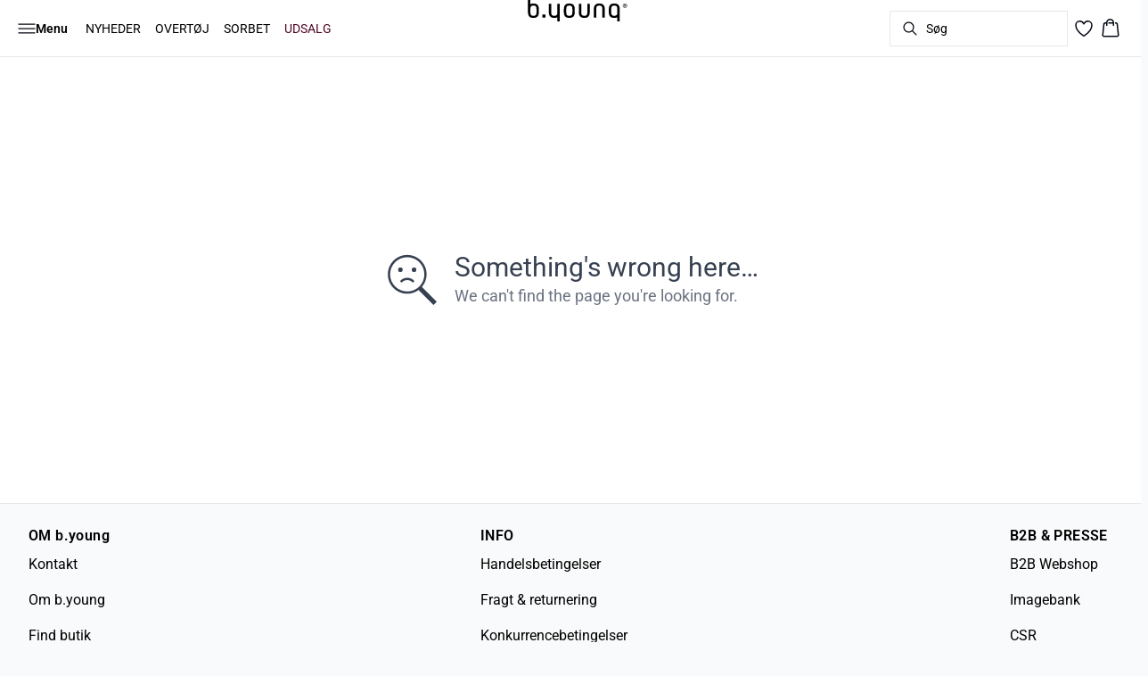

--- FILE ---
content_type: image/svg+xml
request_url: https://images.ctfassets.net/m1m93hv0s4gg/xXxzN3jMAHUgsNvFL9c4p/48dbdc34d12eb2b29bf83ffb0b8a3013/by_Contentful_logo_25px.svg
body_size: 727
content:
<?xml version="1.0" encoding="UTF-8"?>
<svg id="Layer_2" data-name="Layer 2" xmlns="http://www.w3.org/2000/svg" viewBox="0 0 115.92 25">
  <defs>
    <style>
      .cls-1 {
        fill: #000;
        stroke-width: 0px;
      }
    </style>
  </defs>
  <g id="Layer_1-2" data-name="Layer 1">
    <g>
      <rect class="cls-1" x="16.76" y="16.97" width="3.64" height="3.63" rx=".47" ry=".47"/>
      <path class="cls-1" d="M115.92,6.58c0,1.39-1.16,2.53-2.54,2.53s-2.55-1.11-2.55-2.53,1.14-2.53,2.55-2.53,2.54,1.11,2.54,2.53ZM111.34,6.57c0,1.12.91,2.09,2.04,2.09s2.04-.93,2.04-2.06-.91-2.09-2.04-2.09-2.04.92-2.04,2.06ZM113.83,7.89l-.61-1.1h-.05v1.1h-.63v-2.64h.98c.65,0,.9.28.9.69s-.24.68-.61.75c.06.07.14.21.22.35l.5.84h-.69ZM113.41,5.7h-.24v.73h.16c.36,0,.49-.21.49-.41,0-.22-.1-.32-.4-.32Z"/>
      <path class="cls-1" d="M48.32,18.47c2.65,0,3.55-.93,3.55-4.05v-3.84c0-3.12-.89-4.05-3.55-4.05s-3.55.93-3.55,4.05v3.84c0,3.12.9,4.05,3.55,4.05ZM54.7,14.4c0,4.28-2.09,6.55-6.38,6.55s-6.38-2.26-6.38-6.55v-3.8c0-4.28,2.09-6.55,6.38-6.55s6.38,2.26,6.38,6.55v3.8Z"/>
      <path class="cls-1" d="M59.45,4.76c0-.2.16-.36.36-.36h2.12c.2,0,.36.16.36.36v9.66c0,3.12.88,4.05,3.54,4.05s3.53-.93,3.53-4.05V4.76c0-.2.16-.36.36-.36h2.12c.2,0,.36.16.36.36v9.64c0,4.28-2.09,6.55-6.38,6.55s-6.38-2.26-6.38-6.55V4.76Z"/>
      <path class="cls-1" d="M89.74,20.24c0,.2-.16.36-.36.36h-2.12c-.2,0-.36-.16-.36-.36v-9.66c0-3.12-.88-4.05-3.54-4.05s-3.54.93-3.54,4.05v9.66c0,.2-.16.36-.36.36h-2.12c-.2,0-.36-.16-.36-.36v-9.64c0-4.28,2.09-6.55,6.39-6.55s6.38,2.26,6.38,6.55v9.64Z"/>
      <path class="cls-1" d="M100.88,18.47c2.65,0,3.55-.93,3.55-4.05v-3.84c0-3.12-.9-4.05-3.55-4.05s-3.55.93-3.55,4.05v3.84c0,3.12.89,4.05,3.55,4.05ZM107.27,14.4v10.24c0,.2-.16.36-.36.36h-2.11c-.2,0-.36-.16-.36-.36v-4.51c-.96.58-2.12.82-3.55.82-4.3,0-6.39-2.26-6.39-6.55v-3.8c0-4.28,2.09-6.55,6.39-6.55s6.38,2.26,6.38,6.55v3.8Z"/>
      <path class="cls-1" d="M34.32,4.76c0-.2.16-.36.36-.36h2.12c.2,0,.36.16.36.36v19.87c0,.2-.16.36-.36.36h-2.11c-.2,0-.36-.16-.36-.36v-4.51c-.96.58-2.12.82-3.55.82-4.3,0-6.38-2.26-6.38-6.55V4.76c-.01-.2.15-.36.35-.36h2.12c.2,0,.36.16.36.36v9.66c0,3.12.89,4.05,3.55,4.05s3.54-.93,3.54-4.05V4.76Z"/>
      <path class="cls-1" d="M6.38,6.53c-2.65,0-3.55.93-3.55,4.05v3.84c0,3.12.9,4.05,3.55,4.05s3.55-.93,3.55-4.05v-3.84c0-3.12-.9-4.05-3.55-4.05ZM0,.36c0-.2.16-.36.36-.36h2.11c.2,0,.36.16.36.36v4.51c.96-.58,2.13-.82,3.55-.82,4.3,0,6.38,2.26,6.38,6.55v3.8c0,4.28-2.09,6.55-6.38,6.55S0,18.68,0,14.4V.36Z"/>
    </g>
  </g>
</svg>

--- FILE ---
content_type: text/javascript; charset=utf-8
request_url: https://sleeknotecustomerscripts.sleeknote.com/18.js
body_size: 53563
content:
(function(n,t,i,r){function f(t){clearTimeout(s);n[i].CustomerId=18;n[i].DripAccountId=0;n[i].SleeknotePiwikSiteId=0;n[i].HideSleeknoteBadge=!1;n[i].SleeknoteGoals=[{goalId:"11",urls:[{url:"www.solidstore.com/de-de/checkout"}]},{goalId:"12",urls:[{url:"solidstore.com/da-dk/picktwo-oneprice"}]},{goalId:"13",urls:[{url:"www.sainttropez.com/www.soakedinluxury.com"}]},{goalId:"14",urls:[{url:"https://www.companys.com/da-dk/receipt*"}]},{goalId:"15",urls:[{url:"https://www.companys.com/da-dk/basket"}]}];n[i].DomainLimits={};n[i].CustomInitSettings={mimirConfig:1,mimirComputeEngineConfig:1,sleekbarForcePush:".sticky-element",isRealMobileSite:!0};n[i].SleekNotes=[{CampaignId:"56288aa0-f2c3-4c51-b109-9f86c8028f88",SplitTestId:"",campaignName:"PW_tilmelding_DK_24.04.25",campaignType:"multistep",integrationName:"custom",Version:4,placement:[0,0],BoxAndBarAlignment:[9,11],SleeknoteType:"newsletter",SleeknoteId:"56288aa0-f2c3-4c51-b109-9f86c8028f88",CustomerId:"18",steps:[{"Form--1":{name:"Form--1",type:"form",alternativeTypes:"form,email,pure",attach:"left",rotate:"bottom",distanceFromEdge:10,teaser:"teaser",success:"success"},"Teaser--1":{name:"Teaser--1",type:"teaser",alternativeTypes:"teaser",attach:"left",rotate:"bottom",distanceFromEdge:"10, 10",form:"Step 1"},"Success--1":{name:"Success--1",type:"success",alternativeTypes:"success",attach:"left",rotate:"bottom",distanceFromEdge:10}},{"Form--1":{name:"Form--1",type:"form",alternativeTypes:"form,email,pure",attach:"left",rotate:"bottom",relativeWidth:100,teaser:"teaser",success:"success"},"Teaser--1":{name:"Teaser--1",type:"teaser",alternativeTypes:"teaser",attach:"right",rotate:"bottom",distanceFromEdge:"10, 10",relativeWidth:50,form:"Step 1"},"Success--1":{name:"Success--1",type:"success",alternativeTypes:"success",attach:"left",rotate:"bottom",relativeWidth:100}}],rules:{display:[1,2],showCount:4,visited:{triggers:!0,targeting:!0,options:!0},triggers:[{type:1,value:7}],groups:[{groupAnd:!0,conditionAnd:!0,conditions:[{type:2,matchType:"exclude",value:'{"value":true,"extraParam":"vtid"}',id:"45787787"},{type:10,matchType:"none",value:'{"include":[{"value":"/da-dk","caption":"/da-dk"}],"exclude":[{"value":"\'da-dk\': \'/kurv\',","caption":"\'da-dk\': \'/kurv\',"},{"value":"\'da-dk\': \'/kassen\',","caption":"\'da-dk\': \'/kassen\',"},{"value":"log-ind","caption":"log-ind"},{"value":"min-side","caption":"min-side"},{"value":"my-profile","caption":"my-profile"},{"value":"order-history","caption":"order-history"},{"value":"opret-bruger","caption":"opret-bruger"}]}',id:"56416500"}]},{groupAnd:!0,conditionAnd:!1,conditions:[]}]},hasGeo:!1,Hostname:"www.parttwo.com",smarts:[[],[]],summaryId:"cebec398-b157-42b6-8dbc-64f2f899ea9d",advOptions:[{id:"zindexes-desktop",values:[{id:1,value:"999"},{id:2,value:"999"}]},{id:"zindexes-mobile",values:[{id:1,value:"999"},{id:2,value:"999"}]}],locale:"da",timeZone:"Europe/Copenhagen",targeting:{root:{children:{},relationOperator:"AND",visibility:"include",id:"Root"},targetAll:!0,doNotUse:!0},formElements:{email:{step:"Form--1"},firstName:{step:"Form--1"},"checkbox-2":{step:"Form--1"},favoriteBrand:{attrs:{type:"hidden"},value:"PW"},countryCode:{attrs:{type:"hidden"},value:"DK"},source:{attrs:{type:"hidden"},value:"Sleeknote"},comment:{attrs:{type:"hidden"},value:"PW_tilmelding_DK_24.04.25"},signupShopcode:{attrs:{type:"hidden"},value:"1119"},timestamp:{attrs:{type:"hidden"},value:"=TOKENS=[[20,'=TEXT'],[12,'('],[20,'=NOW'],[12,'('],[13,')'],[23,';'],[8,'YYYY-MM-DDThh:mm:ssZ'],[13,')'],[5,'']]"}},images:{"https://sleeknotestaticcontent.sleeknote.com/campaignassets/18/8b87a2bd-d795-41bd-bbbb-b143009e9927.png":["png"],"https://sleeknotestaticcontent.sleeknote.com/campaignassets/18/9d6dbde6-1571-4500-bc0c-88b8145436ec.jpg":["jpg"],"https://sleeknotestaticcontent.sleeknote.com/campaignassets/18/2717f2f5-cd0c-4b89-b225-94a1a2401754.jpg":["jpg","webp","avif"],"https://sleeknotestaticcontent.sleeknote.com/campaignassets/18/491f4962-1ef2-4860-8384-0f4063d04348.jpg":["jpg","webp","avif"],"https://sleeknotestaticcontent.sleeknote.com/campaignassets/18/638439388090186321.jpg":["jpg","webp","avif"],"https://sleeknotestaticcontent.sleeknote.com/campaignassets/18/637879523633238970.png":["png"],"https://sleeknotestaticcontent.sleeknote.com/campaignassets/18/636983399187481762.png":["png"],"https://sleeknotestaticcontent.sleeknote.com/campaignassets/18/636941227801413567.png":["png"],"https://sleeknotestaticcontent.sleeknote.com/campaignassets/18/636595917249379415.png":["png","webp","avif"],"https://sleeknotestaticcontent.sleeknote.com/campaignassets/18/636613613723487606.png":["png"]},sub:[],dynamicCouponCodes:[],SleekNoteDesktopURL:"//sleeknotestaticcontent.sleeknote.com/editorv2/desktoptoggler/56288aa0-f2c3-4c51-b109-9f86c8028f88.html",SleekNoteDesktopTeaserURL:"//sleeknotestaticcontent.sleeknote.com/editorv2/desktopteaser/56288aa0-f2c3-4c51-b109-9f86c8028f88.html",SleekNoteMobileURL:"//sleeknotestaticcontent.sleeknote.com/editorv2/mobiletoggler/56288aa0-f2c3-4c51-b109-9f86c8028f88.html",SleekNoteMobileTeaserURL:"//sleeknotestaticcontent.sleeknote.com/editorv2/mobileteaser/56288aa0-f2c3-4c51-b109-9f86c8028f88.html"},{CampaignId:"2606a48a-541f-496e-a10e-76243b190dd2",SplitTestId:"",campaignName:"PW_tilmelding_INT_24.04.25",campaignType:"multistep",integrationName:"custom",Version:4,placement:[0,0],BoxAndBarAlignment:[9,11],SleeknoteType:"newsletter",SleeknoteId:"2606a48a-541f-496e-a10e-76243b190dd2",CustomerId:"18",steps:[{"Form--1":{name:"Form--1",type:"form",alternativeTypes:"form,email,pure",attach:"left",rotate:"bottom",distanceFromEdge:10,teaser:"teaser",success:"success"},"Teaser--1":{name:"Teaser--1",type:"teaser",alternativeTypes:"teaser",attach:"left",rotate:"bottom",distanceFromEdge:10,form:"Step 1"},"Success--1":{name:"Success--1",type:"success",alternativeTypes:"success",attach:"left",rotate:"bottom",distanceFromEdge:10}},{"Form--1":{name:"Form--1",type:"form",alternativeTypes:"form,email,pure",attach:"left",rotate:"bottom",relativeWidth:100,teaser:"teaser",success:"success"},"Teaser--1":{name:"Teaser--1",type:"teaser",alternativeTypes:"teaser",attach:"right",rotate:"bottom",distanceFromEdge:"10, 10",relativeWidth:50,form:"Step 1"},"Success--1":{name:"Success--1",type:"success",alternativeTypes:"success",attach:"left",rotate:"bottom",relativeWidth:100}}],rules:{display:[1,2],showCount:4,visited:{triggers:!0,targeting:!0,options:!0},triggers:[{type:1,value:7}],groups:[{groupAnd:!0,conditionAnd:!0,conditions:[{type:2,matchType:"exclude",value:'{"value":true,"extraParam":"vtid"}',id:"46256564"},{type:10,matchType:"none",value:'{"include":[{"value":"global","caption":"global"}],"exclude":[{"value":"\'global\': \'/basket\'","caption":"\'global\': \'/basket\'"},{"value":"\'global\': \'/checkout\'","caption":"\'global\': \'/checkout\'"},{"value":"sign-up","caption":"sign-up"},{"value":"sign-in","caption":"sign-in"},{"value":"my-page","caption":"my-page"},{"value":"my-profile","caption":"my-profile"},{"value":"order-history","caption":"order-history"}]}',id:"59546561"}]},{groupAnd:!0,conditionAnd:!1,conditions:[]}]},hasGeo:!1,Hostname:"www.parttwo.com",smarts:[[],[]],summaryId:"5418c77f-4cbf-452e-9594-71cd92d505cb",advOptions:[{id:"zindexes-desktop",values:[{id:1,value:"999"},{id:2,value:"999"}]},{id:"zindexes-mobile",values:[{id:1,value:"999"},{id:2,value:"999"}]}],locale:"en",timeZone:"Europe/Copenhagen",targeting:{root:{children:{},relationOperator:"AND",visibility:"include",id:"Root"},targetAll:!0,doNotUse:!0},formElements:{email:{step:"Form--1"},firstName:{step:"Form--1"},IN:{step:"Form--1"},"checkbox-2":{step:"Form--1"},favoriteBrand:{attrs:{type:"hidden"},value:"PW"},countryCode:{attrs:{type:"hidden"},value:"IN"},source:{attrs:{type:"hidden"},value:"Sleeknote"},comment:{attrs:{type:"hidden"},value:"PW_tilmelding_INT_24.04.25"},signupShopcode:{attrs:{type:"hidden"},value:"1119"},timestamp:{attrs:{type:"hidden"},value:"=TOKENS=[[20,'=TEXT'],[12,'('],[20,'=NOW'],[12,'('],[13,')'],[23,';'],[8,'YYYY-MM-DDThh:mm:ssZ'],[13,')'],[5,'']]"}},images:{"https://sleeknotestaticcontent.sleeknote.com/campaignassets/18/8b87a2bd-d795-41bd-bbbb-b143009e9927.png":["png"],"https://sleeknotestaticcontent.sleeknote.com/campaignassets/18/9d6dbde6-1571-4500-bc0c-88b8145436ec.jpg":["jpg","webp","avif"],"https://sleeknotestaticcontent.sleeknote.com/campaignassets/18/2717f2f5-cd0c-4b89-b225-94a1a2401754.jpg":["jpg","webp","avif"],"https://sleeknotestaticcontent.sleeknote.com/campaignassets/18/491f4962-1ef2-4860-8384-0f4063d04348.jpg":["jpg","webp","avif"],"https://sleeknotestaticcontent.sleeknote.com/campaignassets/18/638439387026618778.jpg":["jpg","webp","avif"],"https://sleeknotestaticcontent.sleeknote.com/campaignassets/18/637879525304777746.png":["png"],"https://sleeknotestaticcontent.sleeknote.com/campaignassets/18/636941227801413567.png":["png"],"https://sleeknotestaticcontent.sleeknote.com/campaignassets/18/636595917249379415.png":["png","webp","avif"],"https://sleeknotestaticcontent.sleeknote.com/campaignassets/18/636613613723487606.png":["png"]},sub:[],dynamicCouponCodes:[],SleekNoteDesktopURL:"//sleeknotestaticcontent.sleeknote.com/editorv2/desktoptoggler/2606a48a-541f-496e-a10e-76243b190dd2.html",SleekNoteDesktopTeaserURL:"//sleeknotestaticcontent.sleeknote.com/editorv2/desktopteaser/2606a48a-541f-496e-a10e-76243b190dd2.html",SleekNoteMobileURL:"//sleeknotestaticcontent.sleeknote.com/editorv2/mobiletoggler/2606a48a-541f-496e-a10e-76243b190dd2.html",SleekNoteMobileTeaserURL:"//sleeknotestaticcontent.sleeknote.com/editorv2/mobileteaser/2606a48a-541f-496e-a10e-76243b190dd2.html"},{CampaignId:"765d38fc-5e91-4473-82c3-ab1ef851afb8",SplitTestId:"",campaignName:"b.young - Newsletter - Lead Campaign - DK",campaignType:"multistep",integrationName:"custom",Version:4,placement:[0,0],BoxAndBarAlignment:[9,10],SleeknoteType:"newsletter",SleeknoteId:"765d38fc-5e91-4473-82c3-ab1ef851afb8",CustomerId:"18",steps:[{"Form--1":{name:"Form--1",type:"form",alternativeTypes:"form,email,pure",teaser:"teaser",success:"success"},"Teaser--1":{name:"Teaser--1",type:"teaser",alternativeTypes:"teaser",form:"form"},"Success--1":{name:"Success--1",type:"success",alternativeTypes:"success"}},{"Form--1":{name:"Form--1",type:"form",alternativeTypes:"form,email,pure",teaser:"teaser",success:"success"},"Teaser--1":{name:"Teaser--1",type:"teaser",alternativeTypes:"teaser",relativeWidth:97.72277227722772,form:"form"},"Success--1":{name:"Success--1",type:"success",alternativeTypes:"success"}}],rules:{display:[1,2],showCount:4,visited:{triggers:!0,targeting:!0,options:!0},triggers:[],groups:[{groupAnd:!0,conditionAnd:!0,conditions:[{type:2,matchType:"exclude",value:!0},{type:4,matchType:"none",value:'{"include":[],"exclude":[{"value":"https://www.byoung.com/da-dk?ShowMarketSelector=true","caption":"https://www.byoung.com/da-dk?ShowMarketSelector=true"}]}',id:"31456557"},{type:10,matchType:"none",value:'{"include":[{"value":"/da-dk","caption":"/da-dk"}],"exclude":[{"value":"basket","caption":"basket"},{"value":"checkout","caption":"checkout"},{"value":"0","caption":"0"},{"value":"nyhedsbrev","caption":"nyhedsbrev"},{"value":"campaign","caption":"campaign"},{"value":"/da-dk/customerclub_signup","caption":"/da-dk/customerclub_signup"},{"value":"byoung-qa.dkctest.dk/da-dk","caption":"byoung-qa.dkctest.dk/da-dk"},{"value":"lykkehjul","caption":"lykkehjul"},{"value":"da-dk?ShowMarketSelector=true","caption":"da-dk?ShowMarketSelector=true"},{"value":"/samtykke-rabatkode","caption":"/samtykke-rabatkode"},{"value":"/kurv","caption":"/kurv"},{"value":"/kassen","caption":"/kassen"}]}',id:"84578484"}]},{groupAnd:!0,conditionAnd:!1,conditions:[]}]},hasGeo:!1,Hostname:"www.byoung.com",smarts:[[],[]],summaryId:"5e3866e5-50a5-45cb-8b7a-3f626c575cde",advOptions:[{id:"onepagesite",values:[{id:1,value:!0}]},{id:"zindexes-desktop",values:[{id:1,value:999},{id:2,value:999}]},{id:"zindexes-mobile",values:[{id:1,value:999},{id:2,value:999}]}],locale:"en",timeZone:"Europe/Copenhagen",targeting:{root:{children:{},relationOperator:"AND",visibility:"include",id:"Root"},targetAll:!0,doNotUse:!0},formElements:{firstName:{step:"Form--1"},email:{step:"Form--1"},"true":{step:"Form--1"},favoriteBrand:{attrs:{type:"hidden"},value:"BY"},countryCode:{attrs:{type:"hidden"},value:"DK"},source:{attrs:{type:"hidden"},value:"Sleeknote "},comment:{attrs:{type:"hidden"},value:"b.young - Newsletter - Lead Campaign - DK"},signupShopcode:{attrs:{type:"hidden"},value:"1115"},timestamp:{attrs:{type:"hidden"},value:"=TOKENS=[[20,'=TEXT'],[12,'('],[20,'=NOW'],[12,'('],[13,')'],[23,';'],[8,'YYYY-MM-DDThh:mm:ssZ'],[13,')'],[5,'']]"}},images:{"https://sleeknotestaticcontent.sleeknote.com/campaignassets/18/636917963913649586.jpg":["jpg","webp","avif"],"https://sleeknotestaticcontent.sleeknote.com/campaignassets/18/636945455940485388.png":["png"],"https://sleeknotestaticcontent.sleeknote.com/campaignassets/18/636596488222953037.png":["png"],"https://sleeknotestaticcontent.sleeknote.com/campaignassets/18/636596487522483884.png":["png"],"https://sleeknotestaticcontent.sleeknote.com/campaignassets/18/123456_close_button.png":["png"],"https://sleeknotestaticcontent.sleeknote.com/campaignassets/18/cac4dfc4-dc66-4f16-8f75-2ab5158d71cb.jpg":["jpg","webp","avif"]},sub:[],dynamicCouponCodes:[],SleekNoteDesktopURL:"//sleeknotestaticcontent.sleeknote.com/editorv2/desktoptoggler/765d38fc-5e91-4473-82c3-ab1ef851afb8.html",SleekNoteDesktopTeaserURL:"//sleeknotestaticcontent.sleeknote.com/editorv2/desktopteaser/765d38fc-5e91-4473-82c3-ab1ef851afb8.html",SleekNoteMobileURL:"//sleeknotestaticcontent.sleeknote.com/editorv2/mobiletoggler/765d38fc-5e91-4473-82c3-ab1ef851afb8.html",SleekNoteMobileTeaserURL:"//sleeknotestaticcontent.sleeknote.com/editorv2/mobileteaser/765d38fc-5e91-4473-82c3-ab1ef851afb8.html"},{CampaignId:"e2aac23a-d8c9-4b43-9038-82e645544688",SplitTestId:"",campaignName:"b.young - Newsletter - Lead Campaign - NL",campaignType:"multistep",integrationName:"custom",Version:4,placement:[0,0],BoxAndBarAlignment:[9,10],SleeknoteType:"newsletter",SleeknoteId:"e2aac23a-d8c9-4b43-9038-82e645544688",CustomerId:"18",steps:[{"Form--1":{name:"Form--1",type:"form",alternativeTypes:"form,email,pure",teaser:"teaser",success:"success"},"Teaser--1":{name:"Teaser--1",type:"teaser",alternativeTypes:"teaser",form:"form"},"Success--1":{name:"Success--1",type:"success",alternativeTypes:"success"}},{"Form--1":{name:"Form--1",type:"form",alternativeTypes:"form,email,pure",teaser:"teaser",success:"success"},"Teaser--1":{name:"Teaser--1",type:"teaser",alternativeTypes:"teaser",relativeWidth:97.72277227722772,form:"form"},"Success--1":{name:"Success--1",type:"success",alternativeTypes:"success"}}],rules:{display:[1,2],showCount:4,visited:{triggers:!0,targeting:!0,options:!0},triggers:[],groups:[{groupAnd:!0,conditionAnd:!0,conditions:[{type:2,matchType:"exclude",value:!0},{type:10,matchType:"none",value:'{"include":[{"value":"/nl-nl","caption":"/nl-nl"}],"exclude":[{"value":"basket","caption":"basket"},{"value":"checkout","caption":"checkout"},{"value":"0","caption":"0"},{"value":"nyhedsbrev","caption":"nyhedsbrev"},{"value":"campaign","caption":"campaign"},{"value":"https://www.byoung.com/nl-nl?ShowMarketSelector=true","caption":"https://www.byoung.com/nl-nl?ShowMarketSelector=true"},{"value":"/toestemming","caption":"/toestemming"},{"value":"/winkelwagen","caption":"/winkelwagen"},{"value":"/afrekenen","caption":"/afrekenen"}]}',id:"89588265"}]},{groupAnd:!0,conditionAnd:!1,conditions:[]}]},hasGeo:!1,Hostname:"www.byoung.com",smarts:[[],[]],summaryId:"eae8c58f-0041-4253-b77b-f904a856c492",advOptions:[{id:"onepagesite",values:[{id:1,value:!0}]},{id:"zindexes-desktop",values:[{id:1,value:999},{id:2,value:999}]},{id:"zindexes-mobile",values:[{id:1,value:999},{id:2,value:999}]}],locale:"en",timeZone:"Europe/Stockholm",targeting:{root:{children:{},relationOperator:"AND",visibility:"include",id:"Root"},targetAll:!0,doNotUse:!0},formElements:{firstName:{step:"Form--1"},email:{step:"Form--1"},lastName:{step:"Form--1"},"true":{step:"Form--1"},favoriteBrand:{attrs:{type:"hidden"},value:"BY"},countryCode:{attrs:{type:"hidden"},value:"NL"},source:{attrs:{type:"hidden"},value:"Sleeknote"},comment:{attrs:{type:"hidden"},value:"b.young - Newsletter - Lead Campaign - NL"},signupShopcode:{attrs:{type:"hidden"},value:"1115"},timestamp:{attrs:{type:"hidden"},value:"=TOKENS=[[20,'=TEXT'],[12,'('],[20,'=NOW'],[12,'('],[13,')'],[23,';'],[8,'YYYY-MM-DDThh:mm:ssZ'],[13,')'],[5,'']]"}},images:{"https://sleeknotestaticcontent.sleeknote.com/campaignassets/18/123456_close_button.png":["png"],"https://sleeknotestaticcontent.sleeknote.com/campaignassets/18/636917963913649586.jpg":["jpg","webp","avif"],"https://sleeknotestaticcontent.sleeknote.com/campaignassets/18/636945455940485388.png":["png"],"https://sleeknotestaticcontent.sleeknote.com/campaignassets/18/636596488222953037.png":["png"],"https://sleeknotestaticcontent.sleeknote.com/campaignassets/18/636596487522483884.png":["png"],"https://sleeknotestaticcontent.sleeknote.com/campaignassets/18/cac4dfc4-dc66-4f16-8f75-2ab5158d71cb.jpg":["jpg","webp","avif"]},sub:[],dynamicCouponCodes:[],SleekNoteDesktopURL:"//sleeknotestaticcontent.sleeknote.com/editorv2/desktoptoggler/e2aac23a-d8c9-4b43-9038-82e645544688.html",SleekNoteDesktopTeaserURL:"//sleeknotestaticcontent.sleeknote.com/editorv2/desktopteaser/e2aac23a-d8c9-4b43-9038-82e645544688.html",SleekNoteMobileURL:"//sleeknotestaticcontent.sleeknote.com/editorv2/mobiletoggler/e2aac23a-d8c9-4b43-9038-82e645544688.html",SleekNoteMobileTeaserURL:"//sleeknotestaticcontent.sleeknote.com/editorv2/mobileteaser/e2aac23a-d8c9-4b43-9038-82e645544688.html"},{CampaignId:"9d609d6f-4c7c-48fd-b851-6ee3c8c9bedc",SplitTestId:"",campaignName:"b.young - Newsletter - Lead Campaign - SE",campaignType:"multistep",integrationName:"custom",Version:4,placement:[0,0],BoxAndBarAlignment:[9,10],SleeknoteType:"newsletter",SleeknoteId:"9d609d6f-4c7c-48fd-b851-6ee3c8c9bedc",CustomerId:"18",steps:[{"Form--1":{name:"Form--1",type:"form",alternativeTypes:"form,email,pure",teaser:"teaser",success:"success"},"Teaser--1":{name:"Teaser--1",type:"teaser",alternativeTypes:"teaser",form:"form"},"Success--1":{name:"Success--1",type:"success",alternativeTypes:"success"}},{"Form--1":{name:"Form--1",type:"form",alternativeTypes:"form,email,pure",teaser:"teaser",success:"success"},"Teaser--1":{name:"Teaser--1",type:"teaser",alternativeTypes:"teaser",relativeWidth:97.72277227722772,form:"form"},"Success--1":{name:"Success--1",type:"success",alternativeTypes:"success"}}],rules:{display:[1,2],showCount:4,visited:{triggers:!0,targeting:!0,options:!0},triggers:[],groups:[{groupAnd:!0,conditionAnd:!0,conditions:[{type:2,matchType:"exclude",value:!0},{type:10,matchType:"none",value:'{"include":[{"value":"/sv-se","caption":"/sv-se"}],"exclude":[{"value":"basket","caption":"basket"},{"value":"checkout","caption":"checkout"},{"value":"0","caption":"0"},{"value":"nyhedsbrev","caption":"nyhedsbrev"},{"value":"campaign","caption":"campaign"},{"value":"/samtycke","caption":"/samtycke"},{"value":"/varukorg","caption":"/varukorg"},{"value":"/kassan","caption":"/kassan"}]}',id:"57552520"}]},{groupAnd:!0,conditionAnd:!1,conditions:[]}]},hasGeo:!1,Hostname:"www.byoung.com",smarts:[[],[]],summaryId:"42964738-aa3e-4cfe-b944-0cd7aed767b0",advOptions:[{id:"onepagesite",values:[{id:1,value:!0}]},{id:"zindexes-desktop",values:[{id:1,value:999},{id:2,value:999}]},{id:"zindexes-mobile",values:[{id:1,value:999},{id:2,value:999}]}],locale:"en",timeZone:"Europe/Stockholm",targeting:{root:{children:{},relationOperator:"AND",visibility:"include",id:"Root"},targetAll:!0,doNotUse:!0},formElements:{firstName:{step:"Form--1"},email:{step:"Form--1"},lastName:{step:"Form--1"},"checkbox-1":{step:"Form--1"},favoriteBrand:{attrs:{type:"hidden"},value:"BY"},countryCode:{attrs:{type:"hidden"},value:"SE"},source:{attrs:{type:"hidden"},value:"Sleeknote"},comment:{attrs:{type:"hidden"},value:"b.young - Newsletter - Lead Campaign - SE"},signupShopcode:{attrs:{type:"hidden"},value:"1115"},timestamp:{attrs:{type:"hidden"},value:"=TOKENS=[[20,'=TEXT'],[12,'('],[20,'=NOW'],[12,'('],[13,')'],[23,';'],[8,'YYYY-MM-DDThh:mm:ssZ'],[13,')'],[5,'']]"}},images:{"https://sleeknotestaticcontent.sleeknote.com/campaignassets/18/5867c46c-39f7-4e32-b43c-de690d82d0d2.jpg":["jpg","webp","avif"],"https://sleeknotestaticcontent.sleeknote.com/campaignassets/18/636917963913649586.jpg":["jpg","webp","avif"],"https://sleeknotestaticcontent.sleeknote.com/campaignassets/18/636596488222953037.png":["png"],"https://sleeknotestaticcontent.sleeknote.com/campaignassets/18/636945455940485388.png":["png"],"https://sleeknotestaticcontent.sleeknote.com/campaignassets/18/123456_close_button.png":["png"],"https://sleeknotestaticcontent.sleeknote.com/campaignassets/18/636596487522483884.png":["png"]},sub:[],dynamicCouponCodes:[],SleekNoteDesktopURL:"//sleeknotestaticcontent.sleeknote.com/editorv2/desktoptoggler/9d609d6f-4c7c-48fd-b851-6ee3c8c9bedc.html",SleekNoteDesktopTeaserURL:"//sleeknotestaticcontent.sleeknote.com/editorv2/desktopteaser/9d609d6f-4c7c-48fd-b851-6ee3c8c9bedc.html",SleekNoteMobileURL:"//sleeknotestaticcontent.sleeknote.com/editorv2/mobiletoggler/9d609d6f-4c7c-48fd-b851-6ee3c8c9bedc.html",SleekNoteMobileTeaserURL:"//sleeknotestaticcontent.sleeknote.com/editorv2/mobileteaser/9d609d6f-4c7c-48fd-b851-6ee3c8c9bedc.html"},{CampaignId:"43ca8a22-5ddb-436b-acb2-eb48efb7fd6d",SplitTestId:"",campaignName:"IW_tilmelding_ DK",campaignType:"multistep",integrationName:"custom",Version:4,placement:[0,0],BoxAndBarAlignment:[9,10],SleeknoteType:"newsletter",SleeknoteId:"43ca8a22-5ddb-436b-acb2-eb48efb7fd6d",CustomerId:"18",steps:[{"Form--1":{name:"Form--1",type:"form",alternativeTypes:"form,email,pure",attach:"left",distanceFromEdge:10,teaser:"teaser",success:"success"},"Teaser--1":{name:"Teaser--1",type:"teaser",alternativeTypes:"teaser",attach:"left",distanceFromEdge:10,form:"Step 1"},"Success--1":{name:"Success--1",type:"success",alternativeTypes:"success",attach:"left",distanceFromEdge:10}},{"Form--1":{name:"Form--1",type:"form",alternativeTypes:"form,email,pure",attach:"left",relativeWidth:100,teaser:"teaser",success:"success"},"Teaser--1":{name:"Teaser--1",type:"teaser",alternativeTypes:"teaser",attach:"right",distanceFromEdge:"10, 10",relativeWidth:46.546546546546544,form:"Step 1"},"Success--1":{name:"Success--1",type:"success",alternativeTypes:"success",attach:"left",relativeWidth:100}}],rules:{display:[1,2],showCount:4,visited:{triggers:!0,targeting:!0,options:!0},triggers:[{type:1,value:4}],groups:[{groupAnd:!0,conditionAnd:!0,conditions:[{type:2,matchType:"exclude",value:'{"value":true,"extraParam":"SNSubscribed=true"}',id:"00071301"},{type:10,matchType:"none",value:'{"include":[{"value":"da-dk","caption":"da-dk"}],"exclude":[{"value":"kurv","caption":"kurv"},{"value":"kassen","caption":"kassen"}]}',id:"04374471"}]},{groupAnd:!0,conditionAnd:!1,conditions:[]}]},hasGeo:!1,Hostname:"www.inwear.com",smarts:[[],[]],summaryId:"36b66213-1d6e-4d52-8dfd-5c22a1ee1c3b",advOptions:[{id:"zindexes-desktop",values:[{id:1,value:"999"},{id:2,value:"999"}]},{id:"zindexes-mobile",values:[{id:1,value:"999"},{id:2,value:"999"}]}],locale:"da",timeZone:"Europe/Copenhagen",targeting:{root:{children:{},relationOperator:"AND",visibility:"include",id:"Root"},targetAll:!0,doNotUse:!0},formElements:{email:{step:"Form--1"},firstName:{step:"Form--1"},"checkbox-2":{step:"Form--1"},signupShopcode:{attrs:{type:"hidden"},value:"1118"},timestamp:{attrs:{type:"hidden"},value:"=TOKENS=[[20,'=TEXT'],[12,'('],[20,'=NOW'],[12,'('],[13,')'],[23,';'],[8,'YYYY-MM-DDThh:mm:ssZ'],[13,')'],[5,'']]"},favoriteBrand:{attrs:{type:"hidden"},value:"IW"},countryCode:{attrs:{type:"hidden"},value:"DK"},source:{attrs:{type:"hidden"},value:"Sleeknote"},comment:{attrs:{type:"hidden"},value:"10%popup"}},images:{"https://sleeknotestaticcontent.sleeknote.com/campaignassets/18/636961107873659793.png":["png"],"https://sleeknotestaticcontent.sleeknote.com/campaignassets/18/636961106908815540.png":["png"],"https://sleeknotestaticcontent.sleeknote.com/campaignassets/18/636961101060062608.png":["png"],"https://sleeknotestaticcontent.sleeknote.com/campaignassets/18/636961100589593729.png":["png"],"https://sleeknotestaticcontent.sleeknote.com/campaignassets/18/636595917249379415.png":["png","webp","avif"]},sub:[],dynamicCouponCodes:[],SleekNoteDesktopURL:"//sleeknotestaticcontent.sleeknote.com/editorv2/desktoptoggler/43ca8a22-5ddb-436b-acb2-eb48efb7fd6d.html",SleekNoteDesktopTeaserURL:"//sleeknotestaticcontent.sleeknote.com/editorv2/desktopteaser/43ca8a22-5ddb-436b-acb2-eb48efb7fd6d.html",SleekNoteMobileURL:"//sleeknotestaticcontent.sleeknote.com/editorv2/mobiletoggler/43ca8a22-5ddb-436b-acb2-eb48efb7fd6d.html",SleekNoteMobileTeaserURL:"//sleeknotestaticcontent.sleeknote.com/editorv2/mobileteaser/43ca8a22-5ddb-436b-acb2-eb48efb7fd6d.html"},{CampaignId:"c278922e-1820-452c-b70e-fe3a94567423",SplitTestId:"",campaignName:"IW_tilmelding_ EU",campaignType:"multistep",integrationName:"custom",Version:4,placement:[0,0],BoxAndBarAlignment:[9,10],SleeknoteType:"newsletter",SleeknoteId:"c278922e-1820-452c-b70e-fe3a94567423",CustomerId:"18",steps:[{"Form--1":{name:"Form--1",type:"form",alternativeTypes:"form,email,pure",attach:"left",distanceFromEdge:10,teaser:"teaser",success:"success"},"Teaser--1":{name:"Teaser--1",type:"teaser",alternativeTypes:"teaser",attach:"left",distanceFromEdge:10,form:"Step 1"},"Success--1":{name:"Success--1",type:"success",alternativeTypes:"success",attach:"left",distanceFromEdge:10}},{"Form--1":{name:"Form--1",type:"form",alternativeTypes:"form,email,pure",attach:"left",relativeWidth:100,teaser:"teaser",success:"success"},"Teaser--1":{name:"Teaser--1",type:"teaser",alternativeTypes:"teaser",attach:"right",distanceFromEdge:"10, 10",relativeWidth:41.74174174174174,form:"Step 1"},"Success--1":{name:"Success--1",type:"success",alternativeTypes:"success",attach:"left",relativeWidth:100}}],rules:{display:[1,2],showCount:4,visited:{triggers:!0,targeting:!0,options:!0},triggers:[{type:1,value:3}],groups:[{groupAnd:!0,conditionAnd:!0,conditions:[{type:2,matchType:"exclude",value:'{"value":true,"extraParam":"SNSubscribed=true"}',id:"70800887"},{type:10,matchType:"none",value:'{"include":[{"value":"en-eu","caption":"en-eu"}],"exclude":[{"value":"checkout","caption":"checkout"},{"value":"basket","caption":"basket"}]}',id:"49919346"}]},{groupAnd:!0,conditionAnd:!1,conditions:[]}]},hasGeo:!1,Hostname:"www.inwear.com",summaryId:"b6122ea3-83d6-4870-b2e9-7b3b135ed323",advOptions:[{id:"zindexes-desktop",values:[{id:1,value:"999"},{id:2,value:"999"}]},{id:"zindexes-mobile",values:[{id:1,value:"999"},{id:2,value:"999"}]}],locale:"en",timeZone:"Europe/Copenhagen",targeting:{root:{children:{},relationOperator:"AND",visibility:"include",id:"Root"},targetAll:!0,doNotUse:!0},formElements:{email:{step:"Form--1"},firstName:{step:"Form--1"},"checkbox-4":{step:"Form--1"},signupShopcode:{attrs:{type:"hidden"},value:"1118"},timestamp:{attrs:{type:"hidden"},value:"=TOKENS=[[20,'=TEXT'],[12,'('],[20,'=NOW'],[12,'('],[13,')'],[23,';'],[8,'YYYY-MM-DDThh:mm:ssZ'],[13,')'],[5,'']]"},favoriteBrand:{attrs:{type:"hidden"},value:"IW"},countryCode:{attrs:{type:"hidden"},value:"EU"},source:{attrs:{type:"hidden"},value:"Sleeknote"},comment:{attrs:{type:"hidden"},value:"10%popup"}},images:{"https://sleeknotestaticcontent.sleeknote.com/campaignassets/18/636595917249379415.png":["png","webp","avif"],"https://sleeknotestaticcontent.sleeknote.com/campaignassets/18/636961101060062608.png":["png"],"https://sleeknotestaticcontent.sleeknote.com/campaignassets/18/636961106908815540.png":["png"],"https://sleeknotestaticcontent.sleeknote.com/campaignassets/18/636961100589593729.png":["png"],"https://sleeknotestaticcontent.sleeknote.com/campaignassets/18/636961107873659793.png":["png"]},sub:[],SleekNoteDesktopURL:"//sleeknotestaticcontent.sleeknote.com/editorv2/desktoptoggler/c278922e-1820-452c-b70e-fe3a94567423.html",SleekNoteDesktopTeaserURL:"//sleeknotestaticcontent.sleeknote.com/editorv2/desktopteaser/c278922e-1820-452c-b70e-fe3a94567423.html",SleekNoteMobileURL:"//sleeknotestaticcontent.sleeknote.com/editorv2/mobiletoggler/c278922e-1820-452c-b70e-fe3a94567423.html",SleekNoteMobileTeaserURL:"//sleeknotestaticcontent.sleeknote.com/editorv2/mobileteaser/c278922e-1820-452c-b70e-fe3a94567423.html"},{CampaignId:"f05a91e2-cb5c-49e1-a003-dd64b269ced4",SplitTestId:"",campaignName:"MA_tilmelding_EU_2025",campaignType:"multistep",integrationName:"custom",Version:4,placement:[0,0],BoxAndBarAlignment:[9,10],SleeknoteType:"newsletter",SleeknoteId:"f05a91e2-cb5c-49e1-a003-dd64b269ced4",CustomerId:"18",steps:[{"Form--1":{name:"Form--1",type:"form",alternativeTypes:"form,email,pure",attach:"left",rotate:"bottom",distanceFromEdge:10,teaser:"teaser",success:"success"},"Teaser--1":{name:"Teaser--1",type:"teaser",alternativeTypes:"teaser",attach:"left",rotate:"bottom",distanceFromEdge:10,form:"Step 1"},"Success--1":{name:"Success--1",type:"success",alternativeTypes:"success",attach:"left",rotate:"bottom",distanceFromEdge:10}},{"Form--1":{name:"Form--1",type:"form",alternativeTypes:"form,email,pure",attach:"left",rotate:"bottom",relativeWidth:100,teaser:"teaser",success:"success"},"Teaser--1":{name:"Teaser--1",type:"teaser",alternativeTypes:"teaser",attach:"right",rotate:"bottom",distanceFromEdge:"10, 10",relativeWidth:50,form:"Step 1"},"Success--1":{name:"Success--1",type:"success",alternativeTypes:"success",attach:"left",rotate:"bottom",relativeWidth:100}}],rules:{display:[1,2],showCount:4,visited:{triggers:!0,targeting:!0,options:!0},triggers:[{type:1,value:7}],groups:[{groupAnd:!0,conditionAnd:!0,conditions:[{type:2,matchType:"exclude",value:!0},{type:10,matchType:"none",value:'{"include":[{"value":"en-eu","caption":"en-eu"}],"exclude":[{"value":"checkout","caption":"checkout"},{"value":"basket","caption":"basket"}]}',id:"89514387"}]},{groupAnd:!0,conditionAnd:!1,conditions:[]}]},hasGeo:!1,Hostname:"www.matinique.com",smarts:[[],[]],summaryId:"d2d70925-5b91-4e42-b42a-10a8160cf52e",advOptions:[{id:"zindexes-desktop",values:[{id:1,value:"999"},{id:2,value:"999"}]},{id:"zindexes-mobile",values:[{id:1,value:"999"},{id:2,value:"999"}]},{id:"onepagesite",values:[{id:1,value:!0}]}],locale:"en",timeZone:"Europe/Copenhagen",targeting:{root:{children:{},relationOperator:"AND",visibility:"include",id:"Root"},targetAll:!0,doNotUse:!0},formElements:{email:{step:"Form--1"},firstName:{step:"Form--1"},favoriteBrand:{attrs:{type:"hidden"},value:"MA"},countryCode:{attrs:{type:"hidden"},value:"EU"},source:{attrs:{type:"hidden"},value:"Sleeknote"},comment:{attrs:{type:"hidden"},value:"10%popup"},signupShopcode:{attrs:{type:"hidden"},value:"1129"},timestamp:{attrs:{type:"hidden"},value:"=TOKENS=[[20,'=TEXT'],[12,'('],[20,'=NOW'],[12,'('],[13,')'],[23,';'],[8,'YYYY-MM-DDThh:mm:ssZ'],[13,')'],[5,'']]"}},images:{"https://sleeknotestaticcontent.sleeknote.com/campaignassets/18/c0d3da9a-e5c4-45f5-bcdf-2fbbf09ca92b.jpg":["jpg","webp","avif"],"https://sleeknotestaticcontent.sleeknote.com/campaignassets/18/0efcccff-df92-4511-b0bf-8da89820b550.jpg":["jpg","webp","avif"],"https://sleeknotestaticcontent.sleeknote.com/campaignassets/18/a03e6e34-59cf-4156-97c9-a314f2d787ed.jpg":["jpg","webp","avif"],"https://sleeknotestaticcontent.sleeknote.com/campaignassets/18/638422019593661970.jpg":["jpg","webp","avif"],"https://sleeknotestaticcontent.sleeknote.com/campaignassets/18/637019735038838898.png":["png"],"https://sleeknotestaticcontent.sleeknote.com/campaignassets/18/637019734460401379.png":["png"],"https://sleeknotestaticcontent.sleeknote.com/campaignassets/18/636963968035566814.png":["png"],"https://sleeknotestaticcontent.sleeknote.com/campaignassets/18/636613613723487606.png":["png"],"https://sleeknotestaticcontent.sleeknote.com/campaignassets/18/636595917249379415.png":["png","webp","avif"]},sub:[],dynamicCouponCodes:[],SleekNoteDesktopURL:"//sleeknotestaticcontent.sleeknote.com/editorv2/desktoptoggler/f05a91e2-cb5c-49e1-a003-dd64b269ced4.html",SleekNoteDesktopTeaserURL:"//sleeknotestaticcontent.sleeknote.com/editorv2/desktopteaser/f05a91e2-cb5c-49e1-a003-dd64b269ced4.html",SleekNoteMobileURL:"//sleeknotestaticcontent.sleeknote.com/editorv2/mobiletoggler/f05a91e2-cb5c-49e1-a003-dd64b269ced4.html",SleekNoteMobileTeaserURL:"//sleeknotestaticcontent.sleeknote.com/editorv2/mobileteaser/f05a91e2-cb5c-49e1-a003-dd64b269ced4.html"},{CampaignId:"c21884a7-f754-4388-8adf-55129b985260",SplitTestId:"",campaignName:"MA_tilmelding_ DK_2026",campaignType:"multistep",integrationName:"custom",Version:4,placement:[0,0],BoxAndBarAlignment:[9,10],SleeknoteType:"newsletter",SleeknoteId:"c21884a7-f754-4388-8adf-55129b985260",CustomerId:"18",steps:[{"Form--1":{name:"Form--1",type:"form",alternativeTypes:"form,email,pure",attach:"left",rotate:"bottom",distanceFromEdge:10,teaser:"teaser",success:"success"},"Teaser--1":{name:"Teaser--1",type:"teaser",alternativeTypes:"teaser",attach:"left",rotate:"bottom",distanceFromEdge:10,form:"Step 1"},"Success--1":{name:"Success--1",type:"success",alternativeTypes:"success",attach:"left",rotate:"bottom",distanceFromEdge:10}},{"Form--1":{name:"Form--1",type:"form",alternativeTypes:"form,email,pure",attach:"left",rotate:"bottom",relativeWidth:100,teaser:"teaser",success:"success"},"Teaser--1":{name:"Teaser--1",type:"teaser",alternativeTypes:"teaser",attach:"right",rotate:"bottom",distanceFromEdge:"10, 10",relativeWidth:60.21390141049058,form:"Step 1"},"Success--1":{name:"Success--1",type:"success",alternativeTypes:"success",attach:"left",rotate:"bottom",relativeWidth:100}}],rules:{display:[1,2],showCount:4,visited:{triggers:!0,targeting:!0,options:!0},triggers:[{type:1,value:7}],groups:[{groupAnd:!0,conditionAnd:!0,conditions:[{type:2,matchType:"exclude",value:!0},{type:4,matchType:"none",value:'{"include":[],"exclude":[{"value":"www.matinique.com/da-dk/lifestyle/touren","caption":"www.matinique.com/da-dk/lifestyle/touren"}]}',id:"08231321"},{type:10,matchType:"none",value:'{"include":[{"value":"da-dk","caption":"da-dk"}],"exclude":[{"value":"kurv","caption":"kurv"},{"value":"kassen","caption":"kassen"}]}',id:"07051002"}]},{groupAnd:!0,conditionAnd:!1,conditions:[]}]},hasGeo:!1,Hostname:"www.matinique.com",smarts:[[],[]],summaryId:"9551d429-3716-49ad-888c-98d5f6ed90f6",advOptions:[{id:"zindexes-desktop",values:[{id:1,value:"999"},{id:2,value:"999"}]},{id:"zindexes-mobile",values:[{id:1,value:"999"},{id:2,value:"999"}]},{id:"note-priority",values:[{id:1,value:8}]}],locale:"en",timeZone:"Europe/Copenhagen",targeting:{root:{children:{},relationOperator:"AND",visibility:"include",id:"Root"},targetAll:!0,doNotUse:!0},formElements:{email:{step:"Form--1"},firstName:{step:"Form--1"},favoriteBrand:{attrs:{type:"hidden"},value:"MA"},countryCode:{attrs:{type:"hidden"},value:"DK"},source:{attrs:{type:"hidden"},value:"Sleeknote"},comment:{attrs:{type:"hidden"},value:"10%popup"},signupShopcode:{attrs:{type:"hidden"},value:"1129"},timestamp:{attrs:{type:"hidden"},value:"=TOKENS=[[20,'=TEXT'],[12,'('],[20,'=NOW'],[12,'('],[13,')'],[23,';'],[8,'YYYY-MM-DDThh:mm:ssZ'],[13,')'],[5,'']]"}},images:{"https://sleeknotestaticcontent.sleeknote.com/campaignassets/18/c0d3da9a-e5c4-45f5-bcdf-2fbbf09ca92b.jpg":["jpg","webp","avif"],"https://sleeknotestaticcontent.sleeknote.com/campaignassets/18/0efcccff-df92-4511-b0bf-8da89820b550.jpg":["jpg","webp","avif"],"https://sleeknotestaticcontent.sleeknote.com/campaignassets/18/a03e6e34-59cf-4156-97c9-a314f2d787ed.jpg":["jpg","webp","avif"],"https://sleeknotestaticcontent.sleeknote.com/campaignassets/18/63e52a44-d1ee-4c9f-882d-89442a7e37cb.jpg":["jpg","webp","avif"],"https://sleeknotestaticcontent.sleeknote.com/campaignassets/18/637962352424281111.jpg":["jpg","webp","avif"],"https://sleeknotestaticcontent.sleeknote.com/campaignassets/18/636963994369486315.png":["png"],"https://sleeknotestaticcontent.sleeknote.com/campaignassets/18/637019729073835877.png":["png"],"https://sleeknotestaticcontent.sleeknote.com/campaignassets/18/637019720677425563.png":["png"],"https://sleeknotestaticcontent.sleeknote.com/campaignassets/18/636963999627457683.png":["png"],"https://sleeknotestaticcontent.sleeknote.com/campaignassets/18/636595917249379415.png":["png","webp","avif"],"https://sleeknotestaticcontent.sleeknote.com/campaignassets/18/84d7c9bf-64b2-40cf-a916-be08aa0cd53d.jpg":["jpg","webp","avif"]},sub:[],dynamicCouponCodes:[],SleekNoteDesktopURL:"//sleeknotestaticcontent.sleeknote.com/editorv2/desktoptoggler/c21884a7-f754-4388-8adf-55129b985260.html",SleekNoteDesktopTeaserURL:"//sleeknotestaticcontent.sleeknote.com/editorv2/desktopteaser/c21884a7-f754-4388-8adf-55129b985260.html",SleekNoteMobileURL:"//sleeknotestaticcontent.sleeknote.com/editorv2/mobiletoggler/c21884a7-f754-4388-8adf-55129b985260.html",SleekNoteMobileTeaserURL:"//sleeknotestaticcontent.sleeknote.com/editorv2/mobileteaser/c21884a7-f754-4388-8adf-55129b985260.html"},{CampaignId:"c6e35698-660e-46fa-bf75-819b48f73059",SplitTestId:"",campaignName:"Fransa - Newsletter signup - NO (Voyado)",campaignType:"multistep",integrationName:"custom",Version:4,placement:[0,0],BoxAndBarAlignment:[9,10],SleeknoteType:"newsletter",SleeknoteId:"c6e35698-660e-46fa-bf75-819b48f73059",CustomerId:"18",steps:[{"Form--1":{name:"Form--1",type:"form",alternativeTypes:"form,email,pure",teaser:"teaser",success:"success"},"Teaser--1":{name:"Teaser--1",type:"teaser",alternativeTypes:"teaser",form:"form"},"Success--1":{name:"Success--1",type:"success",alternativeTypes:"success"}},{"Form--1":{name:"Form--1",type:"form",alternativeTypes:"form,email,pure",teaser:"teaser",success:"success"},"Teaser--1":{name:"Teaser--1",type:"teaser",alternativeTypes:"teaser",form:"form"},"Success--1":{name:"Success--1",type:"success",alternativeTypes:"success"}}],rules:{display:[1,2],showCount:4,visited:{triggers:!0,targeting:!0,options:!0},triggers:[],groups:[{groupAnd:!0,conditionAnd:!0,conditions:[{type:2,matchType:"exclude",value:!0},{type:10,matchType:"none",value:'{"include":[{"value":"/nb-no","caption":"/nb-no"}],"exclude":[{"value":"basket","caption":"basket"},{"value":"checkout","caption":"checkout"},{"value":"0","caption":"0"},{"value":"nyhedsbrev","caption":"nyhedsbrev"},{"value":"campaign","caption":"campaign"},{"value":"customerclub_signup","caption":"customerclub_signup"}]}',id:"17114148"}]},{groupAnd:!0,conditionAnd:!1,conditions:[]}]},hasGeo:!1,Hostname:"fransa.com",smarts:[[],[]],summaryId:"1c2f1e74-72c0-4048-a411-bec7ace52195",advOptions:[{id:"onepagesite",values:[{id:1,value:!0}]},{id:"zindexes-desktop",values:[{id:1,value:"999"},{id:2,value:"999"}]},{id:"zindexes-mobile",values:[{id:1,value:"999"},{id:2,value:"999"}]},{id:"note-priority",values:[{id:1,value:9}]}],locale:"en",timeZone:"Europe/Copenhagen",targeting:{root:{children:{},relationOperator:"AND",visibility:"include",id:"Root"},targetAll:!0,doNotUse:!0},formElements:{FirstName:{step:"Form--1"},email:{step:"Form--1"},"true":{step:"Form--1"},favoriteBrand:{attrs:{type:"hidden"},value:"FR"},countryCode:{attrs:{type:"hidden"},value:"NO"},source:{attrs:{type:"hidden"},value:"Sleeknote-Email-NO"},comment:{attrs:{type:"hidden"},value:"10%popup"},signupShopcode:{attrs:{type:"hidden"},value:"1117"},timestamp:{attrs:{type:"hidden"},value:"=TOKENS=[[20,'=TEXT'],[12,'('],[20,'=NOW'],[12,'('],[13,')'],[23,';'],[8,'YYYY-MM-DDThh:mm:ssZ'],[13,')'],[5,'']]"}},images:{"https://sleeknotestaticcontent.sleeknote.com/campaignassets/18/638361575057171376.jpg":["jpg","webp","avif"],"https://sleeknotestaticcontent.sleeknote.com/campaignassets/18/636631930520303840.png":["png"],"https://sleeknotestaticcontent.sleeknote.com/campaignassets/18/123456_close_button.png":["png"],"https://sleeknotestaticcontent.sleeknote.com/campaignassets/18/636917963913649586.jpg":["jpg","webp","avif"],"https://sleeknotestaticcontent.sleeknote.com/campaignassets/18/mclose-teaser_light.png":["png"],"https://sleeknotestaticcontent.sleeknote.com/campaignassets/18/636596488222953037.png":["png"],"https://sleeknotestaticcontent.sleeknote.com/campaignassets/18/636596487522483884.png":["png"]},sub:[],dynamicCouponCodes:[],SleekNoteDesktopURL:"//sleeknotestaticcontent.sleeknote.com/editorv2/desktoptoggler/c6e35698-660e-46fa-bf75-819b48f73059.html",SleekNoteDesktopTeaserURL:"//sleeknotestaticcontent.sleeknote.com/editorv2/desktopteaser/c6e35698-660e-46fa-bf75-819b48f73059.html",SleekNoteMobileURL:"//sleeknotestaticcontent.sleeknote.com/editorv2/mobiletoggler/c6e35698-660e-46fa-bf75-819b48f73059.html",SleekNoteMobileTeaserURL:"//sleeknotestaticcontent.sleeknote.com/editorv2/mobileteaser/c6e35698-660e-46fa-bf75-819b48f73059.html"},{CampaignId:"adfae1f7-6af9-4a58-98ff-5971f03a044c",SplitTestId:"",campaignName:"Fransa - Newsletter signup - DK (Voyado)",campaignType:"multistep",integrationName:"custom",Version:4,placement:[0,0],BoxAndBarAlignment:[9,10],SleeknoteType:"newsletter",SleeknoteId:"adfae1f7-6af9-4a58-98ff-5971f03a044c",CustomerId:"18",steps:[{"Form--1":{name:"Form--1",type:"form",alternativeTypes:"form,email,pure",teaser:"teaser",success:"success"},"Teaser--1":{name:"Teaser--1",type:"teaser",alternativeTypes:"teaser",form:"form"},"Success--1":{name:"Success--1",type:"success",alternativeTypes:"success"}},{"Form--1":{name:"Form--1",type:"form",alternativeTypes:"form,email,pure",teaser:"teaser",success:"success"},"Teaser--1":{name:"Teaser--1",type:"teaser",alternativeTypes:"teaser",relativeWidth:100,form:"form"},"Success--1":{name:"Success--1",type:"success",alternativeTypes:"success"}}],rules:{display:[1,2],showCount:4,visited:{triggers:!0,targeting:!0,options:!0},triggers:[],groups:[{groupAnd:!0,conditionAnd:!0,conditions:[{type:2,matchType:"exclude",value:!0},{type:10,matchType:"none",value:'{"include":[{"value":"/da-dk","caption":"/da-dk"}],"exclude":[{"value":"basket","caption":"basket"},{"value":"checkout","caption":"checkout"},{"value":"0","caption":"0"},{"value":"nyhedsbrev","caption":"nyhedsbrev"},{"value":"campaign","caption":"campaign"},{"value":"/da-dk/customerclub_signup","caption":"/da-dk/customerclub_signup"}]}',id:"20303017"}]},{groupAnd:!0,conditionAnd:!1,conditions:[]}]},hasGeo:!1,Hostname:"fransa.com",smarts:[[],[]],summaryId:"b799e778-7440-4fbe-a7de-e74ef4f3d15a",advOptions:[{id:"onepagesite",values:[{id:1,value:!0}]},{id:"zindexes-desktop",values:[{id:1,value:"999"},{id:2,value:"999"}]},{id:"zindexes-mobile",values:[{id:1,value:"999"},{id:2,value:"999"}]},{id:"note-priority",values:[{id:1,value:9}]}],locale:"en",timeZone:"Europe/Copenhagen",targeting:{root:{children:{},relationOperator:"AND",visibility:"include",id:"Root"},targetAll:!0,doNotUse:!0},formElements:{FirstName:{step:"Form--1"},email:{step:"Form--1"},"true":{step:"Form--1"},favoriteBrand:{attrs:{type:"hidden"},value:"FR"},countryCode:{attrs:{type:"hidden"},value:"DK"},source:{attrs:{type:"hidden"},value:"Sleeknote-Email-DK"},comment:{attrs:{type:"hidden"},value:"10%popup"},signupShopcode:{attrs:{type:"hidden"},value:"1117"},timestamp:{attrs:{type:"hidden"},value:"=TOKENS=[[20,'=TEXT'],[12,'('],[20,'=NOW'],[12,'('],[13,')'],[23,';'],[8,'YYYY-MM-DDThh:mm:ssZ'],[13,')'],[5,'']]"}},images:{"https://sleeknotestaticcontent.sleeknote.com/campaignassets/18/638361571421858144.jpg":["jpg","webp","avif"],"https://sleeknotestaticcontent.sleeknote.com/campaignassets/18/mclose-teaser_light.png":["png"],"https://sleeknotestaticcontent.sleeknote.com/campaignassets/18/636631930520303840.png":["png"],"https://sleeknotestaticcontent.sleeknote.com/campaignassets/18/636917963913649586.jpg":["jpg","webp","avif"],"https://sleeknotestaticcontent.sleeknote.com/campaignassets/18/123456_close_button.png":["png"],"https://sleeknotestaticcontent.sleeknote.com/campaignassets/18/636596488222953037.png":["png"],"https://sleeknotestaticcontent.sleeknote.com/campaignassets/18/636596487522483884.png":["png"]},sub:[],dynamicCouponCodes:[],SleekNoteDesktopURL:"//sleeknotestaticcontent.sleeknote.com/editorv2/desktoptoggler/adfae1f7-6af9-4a58-98ff-5971f03a044c.html",SleekNoteDesktopTeaserURL:"//sleeknotestaticcontent.sleeknote.com/editorv2/desktopteaser/adfae1f7-6af9-4a58-98ff-5971f03a044c.html",SleekNoteMobileURL:"//sleeknotestaticcontent.sleeknote.com/editorv2/mobiletoggler/adfae1f7-6af9-4a58-98ff-5971f03a044c.html",SleekNoteMobileTeaserURL:"//sleeknotestaticcontent.sleeknote.com/editorv2/mobileteaser/adfae1f7-6af9-4a58-98ff-5971f03a044c.html"},{CampaignId:"95758b71-4e79-4232-a7fe-4bfb554120d5",SplitTestId:"",campaignName:"Fransa - Newsletter signup - DE (Voyado)",campaignType:"multistep",integrationName:"custom",Version:4,placement:[0,0],BoxAndBarAlignment:[9,10],SleeknoteType:"newsletter",SleeknoteId:"95758b71-4e79-4232-a7fe-4bfb554120d5",CustomerId:"18",steps:[{"Form--1":{name:"Form--1",type:"form",alternativeTypes:"form,email,pure",teaser:"teaser",success:"success"},"Teaser--1":{name:"Teaser--1",type:"teaser",alternativeTypes:"teaser",form:"form"},"Success--1":{name:"Success--1",type:"success",alternativeTypes:"success"}},{"Form--1":{name:"Form--1",type:"form",alternativeTypes:"form,email,pure",teaser:"teaser",success:"success"},"Teaser--1":{name:"Teaser--1",type:"teaser",alternativeTypes:"teaser",relativeWidth:100,form:"form"},"Success--1":{name:"Success--1",type:"success",alternativeTypes:"success"}}],rules:{display:[1,2],showCount:4,visited:{triggers:!0,targeting:!0,options:!0},triggers:[],groups:[{groupAnd:!0,conditionAnd:!0,conditions:[{type:2,matchType:"exclude",value:!0},{type:10,matchType:"none",value:'{"include":[{"value":"/de-de","caption":"/de-de"}],"exclude":[{"value":"basket","caption":"basket"},{"value":"checkout","caption":"checkout"},{"value":"0","caption":"0"},{"value":"nyhedsbrev","caption":"nyhedsbrev"},{"value":"campaign","caption":"campaign"}]}',id:"75147510"}]},{groupAnd:!0,conditionAnd:!1,conditions:[]}]},hasGeo:!1,Hostname:"fransa.com",smarts:[[],[]],summaryId:"65a1b3f2-43e9-411a-aaa9-dac72bfae7e8",advOptions:[{id:"onepagesite",values:[{id:1,value:!0}]},{id:"zindexes-desktop",values:[{id:1,value:"999"},{id:2,value:"999"}]},{id:"zindexes-mobile",values:[{id:1,value:"999"},{id:2,value:"999"}]},{id:"note-priority",values:[{id:1,value:9}]}],locale:"en",timeZone:"Europe/Copenhagen",targeting:{root:{children:{},relationOperator:"AND",visibility:"include",id:"Root"},targetAll:!0,doNotUse:!0},formElements:{FirstName:{step:"Form--1"},email:{step:"Form--1"},LastName:{step:"Form--1"},"checkbox-1":{step:"Form--1"},favoriteBrand:{attrs:{type:"hidden"},value:"FR"},countryCode:{attrs:{type:"hidden"},value:"DE"},source:{attrs:{type:"hidden"},value:"Sleeknote-Email-DE"},comment:{attrs:{type:"hidden"},value:"10%popup"},signupShopcode:{attrs:{type:"hidden"},value:"1117"},timestamp:{attrs:{type:"hidden"},value:"=TOKENS=[[20,'=TEXT'],[12,'('],[20,'=NOW'],[12,'('],[13,')'],[23,';'],[8,'YYYY-MM-DDThh:mm:ssZ'],[13,')'],[5,'']]"}},images:{"https://sleeknotestaticcontent.sleeknote.com/campaignassets/18/638361575410139051.jpg":["jpg","webp","avif"],"https://sleeknotestaticcontent.sleeknote.com/campaignassets/18/636917963913649586.jpg":["jpg","webp","avif"],"https://sleeknotestaticcontent.sleeknote.com/campaignassets/18/636631930520303840.png":["png"],"https://sleeknotestaticcontent.sleeknote.com/campaignassets/18/123456_close_button.png":["png"],"https://sleeknotestaticcontent.sleeknote.com/campaignassets/18/mclose-teaser_light.png":["png"],"https://sleeknotestaticcontent.sleeknote.com/campaignassets/18/636596488222953037.png":["png"],"https://sleeknotestaticcontent.sleeknote.com/campaignassets/18/636596487522483884.png":["png"]},sub:[],dynamicCouponCodes:[],SleekNoteDesktopURL:"//sleeknotestaticcontent.sleeknote.com/editorv2/desktoptoggler/95758b71-4e79-4232-a7fe-4bfb554120d5.html",SleekNoteDesktopTeaserURL:"//sleeknotestaticcontent.sleeknote.com/editorv2/desktopteaser/95758b71-4e79-4232-a7fe-4bfb554120d5.html",SleekNoteMobileURL:"//sleeknotestaticcontent.sleeknote.com/editorv2/mobiletoggler/95758b71-4e79-4232-a7fe-4bfb554120d5.html",SleekNoteMobileTeaserURL:"//sleeknotestaticcontent.sleeknote.com/editorv2/mobileteaser/95758b71-4e79-4232-a7fe-4bfb554120d5.html"},{CampaignId:"170b0e35-a633-405e-8bb4-9a49db8639e0",SplitTestId:"",campaignName:"Fransa - Newsletter signup - NL (Voyado)",campaignType:"multistep",integrationName:"custom",Version:4,placement:[0,0],BoxAndBarAlignment:[9,10],SleeknoteType:"newsletter",SleeknoteId:"170b0e35-a633-405e-8bb4-9a49db8639e0",CustomerId:"18",steps:[{"Form--1":{name:"Form--1",type:"form",alternativeTypes:"form,email,pure",teaser:"teaser",success:"success"},"Teaser--1":{name:"Teaser--1",type:"teaser",alternativeTypes:"teaser",form:"form"},"Success--1":{name:"Success--1",type:"success",alternativeTypes:"success"}},{"Form--1":{name:"Form--1",type:"form",alternativeTypes:"form,email,pure",teaser:"teaser",success:"success"},"Teaser--1":{name:"Teaser--1",type:"teaser",alternativeTypes:"teaser",form:"form"},"Success--1":{name:"Success--1",type:"success",alternativeTypes:"success"}}],rules:{display:[1,2],showCount:4,visited:{triggers:!0,targeting:!0,options:!0},triggers:[],groups:[{groupAnd:!0,conditionAnd:!0,conditions:[{type:2,matchType:"exclude",value:!0},{type:10,matchType:"none",value:'{"include":[{"value":"/nl-nl","caption":"/nl-nl"}],"exclude":[{"value":"basket","caption":"basket"},{"value":"checkout","caption":"checkout"},{"value":"0","caption":"0"},{"value":"nyhedsbrev","caption":"nyhedsbrev"},{"value":"campaign","caption":"campaign"}]}',id:"95502713"}]},{groupAnd:!0,conditionAnd:!1,conditions:[]}]},hasGeo:!1,Hostname:"fransa.com",smarts:[[],[]],summaryId:"b6e1f3d1-c54c-47a9-9ab1-cb692215ffad",advOptions:[{id:"onepagesite",values:[]},{id:"zindexes-desktop",values:[{id:1,value:"999"},{id:2,value:"999"}]},{id:"zindexes-mobile",values:[{id:1,value:"999"},{id:2,value:"999"}]},{id:"note-priority",values:[{id:1,value:9}]}],locale:"en",timeZone:"Europe/Copenhagen",targeting:{root:{children:{},relationOperator:"AND",visibility:"include",id:"Root"},targetAll:!0,doNotUse:!0},formElements:{FirstName:{step:"Form--1"},email:{step:"Form--1"},LastName:{step:"Form--1"},"true":{step:"Form--1"},favoriteBrand:{attrs:{type:"hidden"},value:"FR"},countryCode:{attrs:{type:"hidden"},value:"NL"},source:{attrs:{type:"hidden"},value:"Sleeknote-Email-NL"},comment:{attrs:{type:"hidden"},value:"10%popup"},signupShopcode:{attrs:{type:"hidden"},value:"1117"},timestamp:{attrs:{type:"hidden"},value:"=TOKENS=[[20,'=TEXT'],[12,'('],[20,'=NOW'],[12,'('],[13,')'],[23,';'],[8,'YYYY-MM-DDThh:mm:ssZ'],[13,')'],[5,'']]"}},images:{"https://sleeknotestaticcontent.sleeknote.com/campaignassets/18/638361576109494883.jpg":["jpg","webp","avif"],"https://sleeknotestaticcontent.sleeknote.com/campaignassets/18/636631930520303840.png":["png"],"https://sleeknotestaticcontent.sleeknote.com/campaignassets/18/636917963913649586.jpg":["jpg","webp","avif"],"https://sleeknotestaticcontent.sleeknote.com/campaignassets/18/123456_close_button.png":["png"],"https://sleeknotestaticcontent.sleeknote.com/campaignassets/18/mclose-teaser_light.png":["png"],"https://sleeknotestaticcontent.sleeknote.com/campaignassets/18/636596488222953037.png":["png"],"https://sleeknotestaticcontent.sleeknote.com/campaignassets/18/636596487522483884.png":["png"]},sub:[],dynamicCouponCodes:[],SleekNoteDesktopURL:"//sleeknotestaticcontent.sleeknote.com/editorv2/desktoptoggler/170b0e35-a633-405e-8bb4-9a49db8639e0.html",SleekNoteDesktopTeaserURL:"//sleeknotestaticcontent.sleeknote.com/editorv2/desktopteaser/170b0e35-a633-405e-8bb4-9a49db8639e0.html",SleekNoteMobileURL:"//sleeknotestaticcontent.sleeknote.com/editorv2/mobiletoggler/170b0e35-a633-405e-8bb4-9a49db8639e0.html",SleekNoteMobileTeaserURL:"//sleeknotestaticcontent.sleeknote.com/editorv2/mobileteaser/170b0e35-a633-405e-8bb4-9a49db8639e0.html"},{CampaignId:"5b659902-c02d-43a5-9330-ef35a5416c4a",SplitTestId:"",campaignName:"Fransa - Newsletter signup - SE (Voyado)",campaignType:"multistep",integrationName:"custom",Version:4,placement:[0,0],BoxAndBarAlignment:[9,10],SleeknoteType:"newsletter",SleeknoteId:"5b659902-c02d-43a5-9330-ef35a5416c4a",CustomerId:"18",steps:[{"Form--1":{name:"Form--1",type:"form",alternativeTypes:"form,email,pure",teaser:"teaser",success:"success"},"Teaser--1":{name:"Teaser--1",type:"teaser",alternativeTypes:"teaser",form:"form"},"Success--1":{name:"Success--1",type:"success",alternativeTypes:"success"}},{"Form--1":{name:"Form--1",type:"form",alternativeTypes:"form,email,pure",teaser:"teaser",success:"success"},"Teaser--1":{name:"Teaser--1",type:"teaser",alternativeTypes:"teaser",form:"form"},"Success--1":{name:"Success--1",type:"success",alternativeTypes:"success"}}],rules:{display:[1,2],showCount:4,visited:{triggers:!0,targeting:!0,options:!0},triggers:[],groups:[{groupAnd:!0,conditionAnd:!0,conditions:[{type:2,matchType:"exclude",value:!0},{type:10,matchType:"none",value:'{"include":[{"value":"/sv-se","caption":"/sv-se"}],"exclude":[{"value":"basket","caption":"basket"},{"value":"checkout","caption":"checkout"},{"value":"0","caption":"0"},{"value":"nyhedsbrev","caption":"nyhedsbrev"},{"value":"campaign","caption":"campaign"}]}',id:"51667771"}]},{groupAnd:!0,conditionAnd:!1,conditions:[]}]},hasGeo:!1,Hostname:"fransa.com",smarts:[[],[]],summaryId:"52b67a3d-a37c-4b2e-bfbb-b25a6e3ba98e",advOptions:[{id:"onepagesite",values:[]},{id:"zindexes-desktop",values:[{id:1,value:"999"},{id:2,value:"999"}]},{id:"zindexes-mobile",values:[{id:1,value:"999"},{id:2,value:"999"}]},{id:"note-priority",values:[{id:1,value:9}]}],locale:"en",timeZone:"Europe/Copenhagen",targeting:{root:{children:{},relationOperator:"AND",visibility:"include",id:"Root"},targetAll:!0,doNotUse:!0},formElements:{FirstName:{step:"Form--1"},email:{step:"Form--1"},LastName:{step:"Form--1"},"true":{step:"Form--1"},favoriteBrand:{attrs:{type:"hidden"},value:"FR"},countryCode:{attrs:{type:"hidden"},value:"SE"},source:{attrs:{type:"hidden"},value:"Sleeknote-Email-SE"},comment:{attrs:{type:"hidden"},value:"10%popup"},signupShopcode:{attrs:{type:"hidden"},value:"1117"},timestamp:{attrs:{type:"hidden"},value:"=TOKENS=[[20,'=TEXT'],[12,'('],[20,'=NOW'],[12,'('],[13,')'],[23,';'],[8,'YYYY-MM-DDThh:mm:ssZ'],[13,')'],[5,'']]"}},images:{"https://sleeknotestaticcontent.sleeknote.com/campaignassets/18/638361576370448324.jpg":["jpg","webp","avif"],"https://sleeknotestaticcontent.sleeknote.com/campaignassets/18/636917963913649586.jpg":["jpg","webp","avif"],"https://sleeknotestaticcontent.sleeknote.com/campaignassets/18/636631930520303840.png":["png"],"https://sleeknotestaticcontent.sleeknote.com/campaignassets/18/123456_close_button.png":["png"],"https://sleeknotestaticcontent.sleeknote.com/campaignassets/18/636596488222953037.png":["png"],"https://sleeknotestaticcontent.sleeknote.com/campaignassets/18/mclose-teaser_light.png":["png"],"https://sleeknotestaticcontent.sleeknote.com/campaignassets/18/636596487522483884.png":["png"]},sub:[],dynamicCouponCodes:[],SleekNoteDesktopURL:"//sleeknotestaticcontent.sleeknote.com/editorv2/desktoptoggler/5b659902-c02d-43a5-9330-ef35a5416c4a.html",SleekNoteDesktopTeaserURL:"//sleeknotestaticcontent.sleeknote.com/editorv2/desktopteaser/5b659902-c02d-43a5-9330-ef35a5416c4a.html",SleekNoteMobileURL:"//sleeknotestaticcontent.sleeknote.com/editorv2/mobiletoggler/5b659902-c02d-43a5-9330-ef35a5416c4a.html",SleekNoteMobileTeaserURL:"//sleeknotestaticcontent.sleeknote.com/editorv2/mobileteaser/5b659902-c02d-43a5-9330-ef35a5416c4a.html"},{CampaignId:"e4349dda-7607-4897-b058-173572b0352a",SplitTestId:"",campaignName:"b.young - Newsletter - Lead Campaign - EU",campaignType:"multistep",integrationName:"custom",Version:4,placement:[0,0],BoxAndBarAlignment:[9,10],SleeknoteType:"newsletter",SleeknoteId:"e4349dda-7607-4897-b058-173572b0352a",CustomerId:"18",steps:[{"Form--1":{name:"Form--1",type:"form",alternativeTypes:"form,email,pure",teaser:"teaser",success:"success"},"Teaser--1":{name:"Teaser--1",type:"teaser",alternativeTypes:"teaser",form:"form"},"Success--1":{name:"Success--1",type:"success",alternativeTypes:"success"}},{"Form--1":{name:"Form--1",type:"form",alternativeTypes:"form,email,pure",teaser:"teaser",success:"success"},"Teaser--1":{name:"Teaser--1",type:"teaser",alternativeTypes:"teaser",relativeWidth:97.72277227722772,form:"form"},"Success--1":{name:"Success--1",type:"success",alternativeTypes:"success"}}],rules:{display:[1,2],showCount:4,visited:{triggers:!0,targeting:!0,options:!0},triggers:[],groups:[{groupAnd:!0,conditionAnd:!0,conditions:[{type:2,matchType:"exclude",value:!0},{type:10,matchType:"none",value:'{"include":[{"value":"/en-eu","caption":"/en-eu"}],"exclude":[{"value":"basket","caption":"basket"},{"value":"checkout","caption":"checkout"},{"value":"0","caption":"0"},{"value":"nyhedsbrev","caption":"nyhedsbrev"},{"value":"campaign","caption":"campaign"},{"value":"terms","caption":"terms"}]}',id:"85142214"}]},{groupAnd:!0,conditionAnd:!1,conditions:[]}]},hasGeo:!1,Hostname:"www.byoung.com",smarts:[[],[]],summaryId:"d92cb83f-33a8-4bf0-b0bf-7741ed5d83c8",advOptions:[{id:"onepagesite",values:[{id:1,value:!0}]},{id:"zindexes-desktop",values:[{id:1,value:999},{id:2,value:999}]},{id:"zindexes-mobile",values:[{id:1,value:999},{id:2,value:999}]}],locale:"en",timeZone:"Europe/Stockholm",targeting:{root:{children:{},relationOperator:"AND",visibility:"include",id:"Root"},targetAll:!0,doNotUse:!0},formElements:{firstName:{step:"Form--1"},email:{step:"Form--1"},lastName:{step:"Form--1"},"true":{step:"Form--1"},favoriteBrand:{attrs:{type:"hidden"},value:"BY"},countryCode:{attrs:{type:"hidden"},value:"EU"},source:{attrs:{type:"hidden"},value:"Sleeknote"},comment:{attrs:{type:"hidden"},value:"b.young - Newsletter - Lead Campaign - EU"},signupShopcode:{attrs:{type:"hidden"},value:"1115"},timestamp:{attrs:{type:"hidden"},value:"=TOKENS=[[20,'=TEXT'],[12,'('],[20,'=NOW'],[12,'('],[13,')'],[23,';'],[8,'YYYY-MM-DDThh:mm:ssZ'],[13,')'],[5,'']]"}},images:{"https://sleeknotestaticcontent.sleeknote.com/campaignassets/18/158b79ad-ff72-48cb-a4c0-b701f44f3873.jpg":["jpg","webp","avif"],"https://sleeknotestaticcontent.sleeknote.com/campaignassets/18/cac4dfc4-dc66-4f16-8f75-2ab5158d71cb.jpg":["jpg","webp","avif"],"https://sleeknotestaticcontent.sleeknote.com/campaignassets/18/636917963913649586.jpg":["jpg","webp","avif"],"https://sleeknotestaticcontent.sleeknote.com/campaignassets/18/636945455940485388.png":["png"],"https://sleeknotestaticcontent.sleeknote.com/campaignassets/18/636596488222953037.png":["png"],"https://sleeknotestaticcontent.sleeknote.com/campaignassets/18/636596487522483884.png":["png"],"https://sleeknotestaticcontent.sleeknote.com/campaignassets/18/123456_close_button.png":["png"],"https://sleeknotestaticcontent.sleeknote.com/campaignassets/18/5867c46c-39f7-4e32-b43c-de690d82d0d2.jpg":["jpg","webp","avif"]},sub:[],dynamicCouponCodes:[],SleekNoteDesktopURL:"//sleeknotestaticcontent.sleeknote.com/editorv2/desktoptoggler/e4349dda-7607-4897-b058-173572b0352a.html",SleekNoteDesktopTeaserURL:"//sleeknotestaticcontent.sleeknote.com/editorv2/desktopteaser/e4349dda-7607-4897-b058-173572b0352a.html",SleekNoteMobileURL:"//sleeknotestaticcontent.sleeknote.com/editorv2/mobiletoggler/e4349dda-7607-4897-b058-173572b0352a.html",SleekNoteMobileTeaserURL:"//sleeknotestaticcontent.sleeknote.com/editorv2/mobileteaser/e4349dda-7607-4897-b058-173572b0352a.html"},{CampaignId:"7c84379b-c984-4e96-a03e-e696df74e9cd",SplitTestId:"",campaignName:"KBS - Sign-up DK",campaignType:"multistep",integrationName:"custom",Version:4,placement:[0,0],BoxAndBarAlignment:[9,10],SleeknoteType:"newsletter",SleeknoteId:"7c84379b-c984-4e96-a03e-e696df74e9cd",CustomerId:"18",steps:[{"Form--1":{name:"Form--1",type:"form",alternativeTypes:"form,email,pure",attach:"left",rotate:"bottom",distanceFromEdge:10,teaser:"teaser",success:"success"},"Teaser--1":{name:"Teaser--1",type:"teaser",alternativeTypes:"teaser",attach:"left",rotate:"bottom",distanceFromEdge:10,form:"form"},"Success--1":{name:"Success--1",type:"success",alternativeTypes:"success",attach:"left",rotate:"bottom",distanceFromEdge:10}},{"Form--1":{name:"Form--1",type:"form",alternativeTypes:"form,email,pure",attach:"left",rotate:"bottom",relativeWidth:100,teaser:"teaser",success:"success"},"Teaser--1":{name:"Teaser--1",type:"teaser",alternativeTypes:"teaser",attach:"right",rotate:"bottom",distanceFromEdge:10,relativeWidth:41.30516641441267,form:"form"},"Success--1":{name:"Success--1",type:"success",alternativeTypes:"success",attach:"left",rotate:"bottom",relativeWidth:100}}],rules:{display:[1,2],showCount:4,visited:{triggers:!0,targeting:!0,options:!0},triggers:[{type:1,value:7}],groups:[{groupAnd:!0,conditionAnd:!0,conditions:[{type:2,matchType:"exclude",value:!0},{type:10,matchType:"none",value:'{"include":[{"value":"da-dk","caption":"da-dk"}],"exclude":[{"value":"/basket","caption":"/basket"},{"value":"/checkout","caption":"/checkout"},{"value":"1010","caption":"1010"},{"value":"/kurv","caption":"/kurv"},{"value":"/kassen","caption":"/kassen"},{"value":"/afmeld","caption":"/afmeld"},{"value":"/nyhedsbrev","caption":"/nyhedsbrev"}]}',id:"03060000"}]},{groupAnd:!0,conditionAnd:!1,conditions:[]}]},hasGeo:!1,Hostname:"www.karenbysimonsen.com",smarts:[[],[]],summaryId:"de01d9fc-4b26-44a2-ae91-3aa48e686237",advOptions:[{id:"onepagesite",values:[{id:1,value:!0}]},{id:"zindexes-desktop",values:[{id:1,value:999},{id:2,value:999}]},{id:"zindexes-mobile",values:[{id:1,value:999},{id:2,value:999}]}],locale:"en",timeZone:"Europe/Copenhagen",targeting:{root:{children:{},relationOperator:"AND",visibility:"include",id:"Root"},targetAll:!0,doNotUse:!0},formElements:{firstName:{step:"Form--1"},email:{step:"Form--1"},favoriteBrand:{attrs:{type:"hidden"},value:"KB"},countryCode:{attrs:{type:"hidden"},value:"DK"},source:{attrs:{type:"hidden"},value:"Sleeknote"},comment:{attrs:{type:"hidden"},value:"Newsletter signup DK"},signupShopcode:{attrs:{type:"hidden"},value:"1124"},timestamp:{attrs:{type:"hidden"},value:"=TOKENS=[[20,'=TEXT'],[12,'('],[20,'=NOW'],[12,'('],[13,')'],[23,';'],[8,'YYYY-MM-DDThh:mm:ssZ'],[13,')'],[5,'']]"}},images:{"https://sleeknotestaticcontent.sleeknote.com/campaignassets/18/637884609411039410.png":["png"],"https://sleeknotestaticcontent.sleeknote.com/campaignassets/18/637884609796366480.png":["png"],"https://sleeknotestaticcontent.sleeknote.com/campaignassets/18/mclose-teaser_light.png":["png"],"https://sleeknotestaticcontent.sleeknote.com/campaignassets/18/123456_close_button.png":["png"]},sub:[],dynamicCouponCodes:[],SleekNoteDesktopURL:"//sleeknotestaticcontent.sleeknote.com/editorv2/desktoptoggler/7c84379b-c984-4e96-a03e-e696df74e9cd.html",SleekNoteDesktopTeaserURL:"//sleeknotestaticcontent.sleeknote.com/editorv2/desktopteaser/7c84379b-c984-4e96-a03e-e696df74e9cd.html",SleekNoteMobileURL:"//sleeknotestaticcontent.sleeknote.com/editorv2/mobiletoggler/7c84379b-c984-4e96-a03e-e696df74e9cd.html",SleekNoteMobileTeaserURL:"//sleeknotestaticcontent.sleeknote.com/editorv2/mobileteaser/7c84379b-c984-4e96-a03e-e696df74e9cd.html"},{CampaignId:"9202a29a-1774-408f-bf9e-648b6e68dc75",SplitTestId:"",campaignName:"KBS - Sign-up EU",campaignType:"multistep",integrationName:"custom",Version:4,placement:[0,0],BoxAndBarAlignment:[9,10],SleeknoteType:"newsletter",SleeknoteId:"9202a29a-1774-408f-bf9e-648b6e68dc75",CustomerId:"18",steps:[{"Form--1":{name:"Form--1",type:"form",alternativeTypes:"form,email,pure",attach:"left",rotate:"bottom",distanceFromEdge:10,teaser:"teaser",success:"success"},"Teaser--1":{name:"Teaser--1",type:"teaser",alternativeTypes:"teaser",attach:"left",rotate:"bottom",distanceFromEdge:10,form:"form"},"Success--1":{name:"Success--1",type:"success",alternativeTypes:"success",attach:"left",rotate:"bottom",distanceFromEdge:10}},{"Form--1":{name:"Form--1",type:"form",alternativeTypes:"form,email,pure",attach:"left",rotate:"bottom",relativeWidth:100,teaser:"teaser",success:"success"},"Teaser--1":{name:"Teaser--1",type:"teaser",alternativeTypes:"teaser",attach:"right",rotate:"bottom",distanceFromEdge:10,relativeWidth:43.749939707238134,form:"form"},"Success--1":{name:"Success--1",type:"success",alternativeTypes:"success",attach:"left",rotate:"bottom",relativeWidth:100}}],rules:{display:[1,2],showCount:4,visited:{triggers:!0,targeting:!0,options:!0},triggers:[{type:1,value:7}],groups:[{groupAnd:!0,conditionAnd:!0,conditions:[{type:2,matchType:"exclude",value:!0},{type:10,matchType:"none",value:'{"include":[{"value":"karenbysimonsen.com/en-eu","caption":"karenbysimonsen.com/en-eu"}],"exclude":[{"value":"/basket","caption":"/basket"},{"value":"/checkout","caption":"/checkout"},{"value":"newsletter-sign-up","caption":"newsletter-sign-up"},{"value":"1010","caption":"1010"},{"value":"afmeld","caption":"afmeld"}]}',id:"09056765"}]},{groupAnd:!0,conditionAnd:!1,conditions:[]}]},hasGeo:!1,Hostname:"www.karenbysimonsen.com",smarts:[[],[]],summaryId:"46246c9f-5874-41d8-882b-3dd75c60e4df",advOptions:[{id:"onepagesite",values:[{id:1,value:!0}]},{id:"zindexes-desktop",values:[{id:1,value:999},{id:2,value:999}]},{id:"zindexes-mobile",values:[{id:1,value:999},{id:2,value:999}]}],locale:"en",timeZone:"Europe/Copenhagen",targeting:{root:{children:{},relationOperator:"AND",visibility:"include",id:"Root"},targetAll:!0,doNotUse:!0},formElements:{firstName:{step:"Form--1"},email:{step:"Form--1"},favoriteBrand:{attrs:{type:"hidden"},value:"KB"},countryCode:{attrs:{type:"hidden"},value:"EU"},source:{attrs:{type:"hidden"},value:"Sleeknote"},comment:{attrs:{type:"hidden"},value:"Newsletter signup EU"},signupShopcode:{attrs:{type:"hidden"},value:"1124"},timestamp:{attrs:{type:"hidden"},value:"=TOKENS=[[20,'=TEXT'],[12,'('],[20,'=NOW'],[12,'('],[13,')'],[23,';'],[8,'YYYY-MM-DDThh:mm:ssZ'],[13,')'],[5,'']]"}},images:{"https://sleeknotestaticcontent.sleeknote.com/campaignassets/18/637884634407685492.png":["png"],"https://sleeknotestaticcontent.sleeknote.com/campaignassets/18/637884632932647550.png":["png"],"https://sleeknotestaticcontent.sleeknote.com/campaignassets/18/mclose-teaser_light.png":["png"],"https://sleeknotestaticcontent.sleeknote.com/campaignassets/18/123456_close_button.png":["png"]},sub:[],dynamicCouponCodes:[],SleekNoteDesktopURL:"//sleeknotestaticcontent.sleeknote.com/editorv2/desktoptoggler/9202a29a-1774-408f-bf9e-648b6e68dc75.html",SleekNoteDesktopTeaserURL:"//sleeknotestaticcontent.sleeknote.com/editorv2/desktopteaser/9202a29a-1774-408f-bf9e-648b6e68dc75.html",SleekNoteMobileURL:"//sleeknotestaticcontent.sleeknote.com/editorv2/mobiletoggler/9202a29a-1774-408f-bf9e-648b6e68dc75.html",SleekNoteMobileTeaserURL:"//sleeknotestaticcontent.sleeknote.com/editorv2/mobileteaser/9202a29a-1774-408f-bf9e-648b6e68dc75.html"},{CampaignId:"8eef8453-770e-42d0-b365-288a49053c25",SplitTestId:"",campaignName:"KBS - Sign-up DE",campaignType:"multistep",integrationName:"custom",Version:4,placement:[0,0],BoxAndBarAlignment:[9,10],SleeknoteType:"newsletter",SleeknoteId:"8eef8453-770e-42d0-b365-288a49053c25",CustomerId:"18",steps:[{"Form--1":{name:"Form--1",type:"form",alternativeTypes:"form,email,pure",attach:"left",rotate:"bottom",distanceFromEdge:10,teaser:"teaser",success:"success"},"Teaser--1":{name:"Teaser--1",type:"teaser",alternativeTypes:"teaser",attach:"left",rotate:"bottom",distanceFromEdge:10,form:"form"},"Success--1":{name:"Success--1",type:"success",alternativeTypes:"success",attach:"left",rotate:"bottom",distanceFromEdge:10}},{"Form--1":{name:"Form--1",type:"form",alternativeTypes:"form,email,pure",attach:"left",rotate:"bottom",relativeWidth:100,teaser:"teaser",success:"success"},"Teaser--1":{name:"Teaser--1",type:"teaser",alternativeTypes:"teaser",attach:"right",rotate:"bottom",distanceFromEdge:10,relativeWidth:59.52785302649672,form:"form"},"Success--1":{name:"Success--1",type:"success",alternativeTypes:"success",attach:"left",rotate:"bottom",relativeWidth:100}}],rules:{display:[1,2],showCount:4,visited:{triggers:!0,targeting:!0,options:!0},triggers:[{type:1,value:7}],groups:[{groupAnd:!0,conditionAnd:!0,conditions:[{type:2,matchType:"exclude",value:!0},{type:10,matchType:"none",value:'{"include":[{"value":"de-de","caption":"de-de"}],"exclude":[{"value":"/basket","caption":"/basket"},{"value":"/checkout","caption":"/checkout"},{"value":"newsletter","caption":"newsletter"},{"value":"1010","caption":"1010"},{"value":"abmelden","caption":"abmelden"},{"value":"/warenkorb","caption":"/warenkorb"},{"value":"/kasse","caption":"/kasse"}]}',id:"71861108"}]},{groupAnd:!0,conditionAnd:!1,conditions:[]}]},hasGeo:!1,Hostname:"www.karenbysimonsen.com",smarts:[[],[]],summaryId:"ec7ebf86-cbaa-4a2e-b760-73025485fe8e",advOptions:[{id:"onepagesite",values:[{id:1,value:!0}]},{id:"zindexes-desktop",values:[{id:1,value:999},{id:2,value:999}]},{id:"zindexes-mobile",values:[{id:1,value:999},{id:2,value:999}]}],locale:"en",timeZone:"Europe/Copenhagen",targeting:{root:{children:{},relationOperator:"AND",visibility:"include",id:"Root"},targetAll:!0,doNotUse:!0},formElements:{firstName:{step:"Form--1"},email:{step:"Form--1"},favoriteBrand:{attrs:{type:"hidden"},value:"KB"},countryCode:{attrs:{type:"hidden"},value:"DE"},source:{attrs:{type:"hidden"},value:"Sleeknote"},comment:{attrs:{type:"hidden"},value:"Newsletter signup DE"},signupShopcode:{attrs:{type:"hidden"},value:"customField #5"},timestamp:{attrs:{type:"hidden"},value:"=TOKENS=[[20,'=TEXT'],[12,'('],[20,'=NOW'],[12,'('],[13,')'],[23,';'],[8,'YYYY-MM-DDThh:mm:ssZ'],[13,')'],[5,'']]"}},images:{"https://sleeknotestaticcontent.sleeknote.com/campaignassets/18/637884639820170915.png":["png"],"https://sleeknotestaticcontent.sleeknote.com/campaignassets/18/637884640640638610.png":["png"],"https://sleeknotestaticcontent.sleeknote.com/campaignassets/18/mclose-teaser_light.png":["png"],"https://sleeknotestaticcontent.sleeknote.com/campaignassets/18/123456_close_button.png":["png"]},sub:[],dynamicCouponCodes:[],SleekNoteDesktopURL:"//sleeknotestaticcontent.sleeknote.com/editorv2/desktoptoggler/8eef8453-770e-42d0-b365-288a49053c25.html",SleekNoteDesktopTeaserURL:"//sleeknotestaticcontent.sleeknote.com/editorv2/desktopteaser/8eef8453-770e-42d0-b365-288a49053c25.html",SleekNoteMobileURL:"//sleeknotestaticcontent.sleeknote.com/editorv2/mobiletoggler/8eef8453-770e-42d0-b365-288a49053c25.html",SleekNoteMobileTeaserURL:"//sleeknotestaticcontent.sleeknote.com/editorv2/mobileteaser/8eef8453-770e-42d0-b365-288a49053c25.html"},{CampaignId:"6d4a046f-cd68-49e6-ad8a-15ebcd6e4316",SplitTestId:"",campaignName:"KBS - Sign-up CH",campaignType:"multistep",integrationName:"custom",Version:4,placement:[0,0],BoxAndBarAlignment:[9,10],SleeknoteType:"newsletter",SleeknoteId:"6d4a046f-cd68-49e6-ad8a-15ebcd6e4316",CustomerId:"18",steps:[{"Form--1":{name:"Form--1",type:"form",alternativeTypes:"form,email,pure",attach:"left",rotate:"bottom",distanceFromEdge:10,teaser:"teaser",success:"success"},"Teaser--1":{name:"Teaser--1",type:"teaser",alternativeTypes:"teaser",attach:"left",rotate:"bottom",distanceFromEdge:10,form:"form"},"Success--1":{name:"Success--1",type:"success",alternativeTypes:"success",attach:"left",rotate:"bottom",distanceFromEdge:10}},{"Form--1":{name:"Form--1",type:"form",alternativeTypes:"form,email,pure",attach:"left",rotate:"bottom",relativeWidth:100,teaser:"teaser",success:"success"},"Teaser--1":{name:"Teaser--1",type:"teaser",alternativeTypes:"teaser",attach:"right",rotate:"bottom",distanceFromEdge:10,relativeWidth:63.51254226106846,form:"form"},"Success--1":{name:"Success--1",type:"success",alternativeTypes:"success",attach:"left",rotate:"bottom",relativeWidth:100}}],rules:{display:[1,2],showCount:4,visited:{triggers:!0,targeting:!0,options:!0},triggers:[{type:1,value:7}],groups:[{groupAnd:!0,conditionAnd:!0,conditions:[{type:2,matchType:"exclude",value:!0},{type:10,matchType:"none",value:'{"include":[{"value":"de-ch","caption":"de-ch"}],"exclude":[{"value":"/basket","caption":"/basket"},{"value":"/checkout","caption":"/checkout"},{"value":"1010","caption":"1010"},{"value":"newsletter","caption":"newsletter"},{"value":"abmelden","caption":"abmelden"},{"value":"/warenkorb","caption":"/warenkorb"},{"value":"/kasse","caption":"/kasse"}]}',id:"84001777"}]},{groupAnd:!0,conditionAnd:!1,conditions:[]}]},hasGeo:!1,Hostname:"www.karenbysimonsen.com",smarts:[[],[]],summaryId:"9c0cf725-1f61-41ad-b225-b2743630b1c1",advOptions:[{id:"onepagesite",values:[{id:1,value:!0}]},{id:"zindexes-desktop",values:[{id:1,value:999},{id:2,value:999}]},{id:"zindexes-mobile",values:[{id:1,value:999},{id:2,value:999}]}],locale:"en",timeZone:"Europe/Copenhagen",targeting:{root:{children:{},relationOperator:"AND",visibility:"include",id:"Root"},targetAll:!0,doNotUse:!0},formElements:{firstName:{step:"Form--1"},email:{step:"Form--1"},favoriteBrand:{attrs:{type:"hidden"},value:"KB"},countryCode:{attrs:{type:"hidden"},value:"CH"},source:{attrs:{type:"hidden"},value:"Sleeknote"},comment:{attrs:{type:"hidden"},value:"Newsletter signup CH"},signupShopcode:{attrs:{type:"hidden"},value:"1124"},timestamp:{attrs:{type:"hidden"},value:"=TOKENS=[[20,'=TEXT'],[12,'('],[20,'=NOW'],[12,'('],[13,')'],[23,';'],[8,'YYYY-MM-DDThh:mm:ssZ'],[13,')'],[5,'']]"}},images:{"https://sleeknotestaticcontent.sleeknote.com/campaignassets/18/637884642703658550.png":["png"],"https://sleeknotestaticcontent.sleeknote.com/campaignassets/18/637884642362253710.png":["png"],"https://sleeknotestaticcontent.sleeknote.com/campaignassets/18/mclose-teaser_light.png":["png"],"https://sleeknotestaticcontent.sleeknote.com/campaignassets/18/123456_close_button.png":["png"]},sub:[],dynamicCouponCodes:[],SleekNoteDesktopURL:"//sleeknotestaticcontent.sleeknote.com/editorv2/desktoptoggler/6d4a046f-cd68-49e6-ad8a-15ebcd6e4316.html",SleekNoteDesktopTeaserURL:"//sleeknotestaticcontent.sleeknote.com/editorv2/desktopteaser/6d4a046f-cd68-49e6-ad8a-15ebcd6e4316.html",SleekNoteMobileURL:"//sleeknotestaticcontent.sleeknote.com/editorv2/mobiletoggler/6d4a046f-cd68-49e6-ad8a-15ebcd6e4316.html",SleekNoteMobileTeaserURL:"//sleeknotestaticcontent.sleeknote.com/editorv2/mobileteaser/6d4a046f-cd68-49e6-ad8a-15ebcd6e4316.html"},{CampaignId:"0181ef23-6561-4d25-a3cc-ffb62078f788",SplitTestId:"",campaignName:"KBS - Sign-up NO",campaignType:"multistep",integrationName:"custom",Version:4,placement:[0,0],BoxAndBarAlignment:[9,10],SleeknoteType:"newsletter",SleeknoteId:"0181ef23-6561-4d25-a3cc-ffb62078f788",CustomerId:"18",steps:[{"Form--1":{name:"Form--1",type:"form",alternativeTypes:"form,email,pure",attach:"left",rotate:"bottom",distanceFromEdge:10,teaser:"teaser",success:"success"},"Teaser--1":{name:"Teaser--1",type:"teaser",alternativeTypes:"teaser",attach:"left",rotate:"bottom",distanceFromEdge:10,form:"form"},"Success--1":{name:"Success--1",type:"success",alternativeTypes:"success",attach:"left",rotate:"bottom",distanceFromEdge:10}},{"Form--1":{name:"Form--1",type:"form",alternativeTypes:"form,email,pure",attach:"left",rotate:"bottom",relativeWidth:100,teaser:"teaser",success:"success"},"Teaser--1":{name:"Teaser--1",type:"teaser",alternativeTypes:"teaser",attach:"right",rotate:"bottom",distanceFromEdge:10,relativeWidth:43.830155956763775,form:"form"},"Success--1":{name:"Success--1",type:"success",alternativeTypes:"success",attach:"left",rotate:"bottom",relativeWidth:100}}],rules:{display:[1,2],showCount:4,visited:{triggers:!0,targeting:!0,options:!0},triggers:[{type:1,value:7}],groups:[{groupAnd:!0,conditionAnd:!0,conditions:[{type:2,matchType:"exclude",value:!0},{type:10,matchType:"none",value:'{"include":[{"value":"nb-no","caption":"nb-no"}],"exclude":[{"value":"/basket","caption":"/basket"},{"value":"/checkout","caption":"/checkout"},{"value":"nyhetsbrev","caption":"nyhetsbrev"},{"value":"/handlekurv","caption":"/handlekurv"},{"value":"/kassen","caption":"/kassen"}]}',id:"48408004"}]},{groupAnd:!0,conditionAnd:!1,conditions:[]}]},hasGeo:!1,Hostname:"www.karenbysimonsen.com",smarts:[[],[]],summaryId:"563f2364-1c29-44fd-a639-ca4c0c1ff7de",advOptions:[{id:"onepagesite",values:[{id:1,value:!0}]},{id:"zindexes-desktop",values:[{id:1,value:999},{id:2,value:999}]},{id:"zindexes-mobile",values:[{id:1,value:999},{id:2,value:999}]}],locale:"en",timeZone:"Europe/Copenhagen",targeting:{root:{children:{},relationOperator:"AND",visibility:"include",id:"Root"},targetAll:!0,doNotUse:!0},formElements:{firstName:{step:"Form--1"},email:{step:"Form--1"},favoriteBrand:{attrs:{type:"hidden"},value:"KB"},countryCode:{attrs:{type:"hidden"},value:"NO"},source:{attrs:{type:"hidden"},value:"Sleeknote"},comment:{attrs:{type:"hidden"},value:"Newsletter signup NO"},signupShopcode:{attrs:{type:"hidden"},value:"1124"},timestamp:{attrs:{type:"hidden"},value:"=TOKENS=[[20,'=TEXT'],[12,'('],[20,'=NOW'],[12,'('],[13,')'],[23,';'],[8,'YYYY-MM-DDThh:mm:ssZ'],[13,')'],[5,'']]"}},images:{"https://sleeknotestaticcontent.sleeknote.com/campaignassets/18/637884644451540286.png":["png"],"https://sleeknotestaticcontent.sleeknote.com/campaignassets/18/637884644188670176.png":["png"],"https://sleeknotestaticcontent.sleeknote.com/campaignassets/18/mclose-teaser_light.png":["png"],"https://sleeknotestaticcontent.sleeknote.com/campaignassets/18/123456_close_button.png":["png"]},sub:[],dynamicCouponCodes:[],SleekNoteDesktopURL:"//sleeknotestaticcontent.sleeknote.com/editorv2/desktoptoggler/0181ef23-6561-4d25-a3cc-ffb62078f788.html",SleekNoteDesktopTeaserURL:"//sleeknotestaticcontent.sleeknote.com/editorv2/desktopteaser/0181ef23-6561-4d25-a3cc-ffb62078f788.html",SleekNoteMobileURL:"//sleeknotestaticcontent.sleeknote.com/editorv2/mobiletoggler/0181ef23-6561-4d25-a3cc-ffb62078f788.html",SleekNoteMobileTeaserURL:"//sleeknotestaticcontent.sleeknote.com/editorv2/mobileteaser/0181ef23-6561-4d25-a3cc-ffb62078f788.html"},{CampaignId:"02599efb-fc50-4ffb-82f6-1c6bfc7a0617",SplitTestId:"",campaignName:"KBS - Sign-up NL",campaignType:"multistep",integrationName:"custom",Version:4,placement:[0,0],BoxAndBarAlignment:[9,10],SleeknoteType:"newsletter",SleeknoteId:"02599efb-fc50-4ffb-82f6-1c6bfc7a0617",CustomerId:"18",steps:[{"Form--1":{name:"Form--1",type:"form",alternativeTypes:"form,email,pure",attach:"left",rotate:"bottom",distanceFromEdge:10,teaser:"teaser",success:"success"},"Teaser--1":{name:"Teaser--1",type:"teaser",alternativeTypes:"teaser",attach:"left",rotate:"bottom",distanceFromEdge:10,form:"form"},"Success--1":{name:"Success--1",type:"success",alternativeTypes:"success",attach:"left",rotate:"bottom",distanceFromEdge:10}},{"Form--1":{name:"Form--1",type:"form",alternativeTypes:"form,email,pure",attach:"left",rotate:"bottom",relativeWidth:100,teaser:"teaser",success:"success"},"Teaser--1":{name:"Teaser--1",type:"teaser",alternativeTypes:"teaser",attach:"right",rotate:"bottom",distanceFromEdge:10,relativeWidth:56.185446788102475,form:"form"},"Success--1":{name:"Success--1",type:"success",alternativeTypes:"success",attach:"left",rotate:"bottom",relativeWidth:100}}],rules:{display:[1,2],showCount:4,visited:{triggers:!0,targeting:!0,options:!0},triggers:[{type:1,value:7}],groups:[{groupAnd:!0,conditionAnd:!0,conditions:[{type:2,matchType:"exclude",value:!0},{type:10,matchType:"none",value:'{"include":[{"value":"nl-nl","caption":"nl-nl"}],"exclude":[{"value":"/basket","caption":"/basket"},{"value":"/checkout","caption":"/checkout"},{"value":"nieuwsbrief","caption":"nieuwsbrief"},{"value":"1010","caption":"1010"},{"value":"uitschrijven-nieuwsbrief","caption":"uitschrijven-nieuwsbrief"},{"value":"/winkelwagen","caption":"/winkelwagen"},{"value":"/afrekenen","caption":"/afrekenen"}]}',id:"79111294"}]},{groupAnd:!0,conditionAnd:!1,conditions:[]}]},hasGeo:!1,Hostname:"www.karenbysimonsen.com",smarts:[[],[]],summaryId:"cf9afc3f-9904-4e59-b92d-a0cc74619b0d",advOptions:[],locale:"en",timeZone:"Europe/Copenhagen",targeting:{root:{children:{},relationOperator:"AND",visibility:"include",id:"Root"},targetAll:!0,doNotUse:!0},formElements:{firstName:{step:"Form--1"},email:{step:"Form--1"},favoriteBrand:{attrs:{type:"hidden"},value:"KB"},countryCode:{attrs:{type:"hidden"},value:"NL"},source:{attrs:{type:"hidden"},value:"Sleeknote"},comment:{attrs:{type:"hidden"},value:"Newsletter signup NL"},signupShopcode:{attrs:{type:"hidden"},value:"1124"},timestamp:{attrs:{type:"hidden"},value:"=TOKENS=[[20,'=TEXT'],[12,'('],[20,'=NOW'],[12,'('],[13,')'],[23,';'],[8,'YYYY-MM-DDThh:mm:ssZ'],[13,')'],[5,'']]"}},images:{"https://sleeknotestaticcontent.sleeknote.com/campaignassets/18/637884648999537905.png":["png"],"https://sleeknotestaticcontent.sleeknote.com/campaignassets/18/637884648704396891.png":["png"],"https://sleeknotestaticcontent.sleeknote.com/campaignassets/18/mclose-teaser_light.png":["png"],"https://sleeknotestaticcontent.sleeknote.com/campaignassets/18/123456_close_button.png":["png"]},sub:[],dynamicCouponCodes:[],SleekNoteDesktopURL:"//sleeknotestaticcontent.sleeknote.com/editorv2/desktoptoggler/02599efb-fc50-4ffb-82f6-1c6bfc7a0617.html",SleekNoteDesktopTeaserURL:"//sleeknotestaticcontent.sleeknote.com/editorv2/desktopteaser/02599efb-fc50-4ffb-82f6-1c6bfc7a0617.html",SleekNoteMobileURL:"//sleeknotestaticcontent.sleeknote.com/editorv2/mobiletoggler/02599efb-fc50-4ffb-82f6-1c6bfc7a0617.html",SleekNoteMobileTeaserURL:"//sleeknotestaticcontent.sleeknote.com/editorv2/mobileteaser/02599efb-fc50-4ffb-82f6-1c6bfc7a0617.html"},{CampaignId:"490aeb56-c4e5-4fc1-8c9e-f98625981c30",SplitTestId:"",campaignName:"KBS - Sign-up SE",campaignType:"multistep",integrationName:"custom",Version:4,placement:[0,0],BoxAndBarAlignment:[9,10],SleeknoteType:"newsletter",SleeknoteId:"490aeb56-c4e5-4fc1-8c9e-f98625981c30",CustomerId:"18",steps:[{"Form--1":{name:"Form--1",type:"form",alternativeTypes:"form,email,pure",attach:"left",rotate:"bottom",distanceFromEdge:10,teaser:"teaser",success:"success"},"Teaser--1":{name:"Teaser--1",type:"teaser",alternativeTypes:"teaser",attach:"left",rotate:"bottom",distanceFromEdge:10,form:"form"},"Success--1":{name:"Success--1",type:"success",alternativeTypes:"success",attach:"left",rotate:"bottom",distanceFromEdge:10}},{"Form--1":{name:"Form--1",type:"form",alternativeTypes:"form,email,pure",attach:"left",rotate:"bottom",relativeWidth:100,teaser:"teaser",success:"success"},"Teaser--1":{name:"Teaser--1",type:"teaser",alternativeTypes:"teaser",attach:"right",rotate:"bottom",distanceFromEdge:"10, 10",relativeWidth:48.79648549600214,form:"form"},"Success--1":{name:"Success--1",type:"success",alternativeTypes:"success",attach:"left",rotate:"bottom",relativeWidth:100}}],rules:{display:[1,2],showCount:4,visited:{triggers:!0,targeting:!0,options:!0},triggers:[{type:1,value:7}],groups:[{groupAnd:!0,conditionAnd:!0,conditions:[{type:2,matchType:"exclude",value:!0},{type:10,matchType:"none",value:'{"include":[{"value":"sv-se","caption":"sv-se"}],"exclude":[{"value":"/basket","caption":"/basket"},{"value":"/checkout","caption":"/checkout"},{"value":"nyhetsbrev-registrer","caption":"nyhetsbrev-registrer"},{"value":"avsluta","caption":"avsluta"},{"value":"1010","caption":"1010"},{"value":"/varukorg","caption":"/varukorg"},{"value":"/kassan","caption":"/kassan"}]}',id:"84712464"}]},{groupAnd:!0,conditionAnd:!1,conditions:[]}]},hasGeo:!1,Hostname:"www.karenbysimonsen.com",smarts:[[],[]],summaryId:"922c2235-8b00-40e7-aedd-8c52f3d473e3",advOptions:[{id:"onepagesite",values:[{id:1,value:!0}]},{id:"zindexes-desktop",values:[{id:1,value:999},{id:2,value:999}]},{id:"zindexes-mobile",values:[{id:1,value:999},{id:2,value:999}]}],locale:"en",timeZone:"Europe/Copenhagen",targeting:{root:{children:{},relationOperator:"AND",visibility:"include",id:"Root"},targetAll:!0,doNotUse:!0},formElements:{firstName:{step:"Form--1"},email:{step:"Form--1"},favoriteBrand:{attrs:{type:"hidden"},value:"KB"},countryCode:{attrs:{type:"hidden"},value:"SE"},source:{attrs:{type:"hidden"},value:"Sleeknote"},comment:{attrs:{type:"hidden"},value:"Newsletter signup SE"},signupShopcode:{attrs:{type:"hidden"},value:"1124"},timestamp:{attrs:{type:"hidden"},value:"=TOKENS=[[20,'=TEXT'],[12,'('],[20,'=NOW'],[12,'('],[13,')'],[23,';'],[8,'YYYY-MM-DDThh:mm:ssZ'],[13,')'],[5,'']]"}},images:{"https://sleeknotestaticcontent.sleeknote.com/campaignassets/18/637884647092714789.png":["png"],"https://sleeknotestaticcontent.sleeknote.com/campaignassets/18/637884646978390368.png":["png"],"https://sleeknotestaticcontent.sleeknote.com/campaignassets/18/mclose-teaser_light.png":["png"],"https://sleeknotestaticcontent.sleeknote.com/campaignassets/18/123456_close_button.png":["png"]},sub:[],dynamicCouponCodes:[],SleekNoteDesktopURL:"//sleeknotestaticcontent.sleeknote.com/editorv2/desktoptoggler/490aeb56-c4e5-4fc1-8c9e-f98625981c30.html",SleekNoteDesktopTeaserURL:"//sleeknotestaticcontent.sleeknote.com/editorv2/desktopteaser/490aeb56-c4e5-4fc1-8c9e-f98625981c30.html",SleekNoteMobileURL:"//sleeknotestaticcontent.sleeknote.com/editorv2/mobiletoggler/490aeb56-c4e5-4fc1-8c9e-f98625981c30.html",SleekNoteMobileTeaserURL:"//sleeknotestaticcontent.sleeknote.com/editorv2/mobileteaser/490aeb56-c4e5-4fc1-8c9e-f98625981c30.html"},{CampaignId:"39df87a8-a9e9-4091-a797-9e3847b75aff",SplitTestId:"",campaignName:"KBS - Sign-up INT",campaignType:"multistep",integrationName:"custom",Version:4,placement:[0,0],BoxAndBarAlignment:[9,10],SleeknoteType:"newsletter",SleeknoteId:"39df87a8-a9e9-4091-a797-9e3847b75aff",CustomerId:"18",steps:[{"Form--1":{name:"Form--1",type:"form",alternativeTypes:"form,email,pure",attach:"left",rotate:"bottom",distanceFromEdge:10,teaser:"teaser",success:"success"},"Teaser--1":{name:"Teaser--1",type:"teaser",alternativeTypes:"teaser",attach:"left",rotate:"bottom",distanceFromEdge:10,form:"form"},"Success--1":{name:"Success--1",type:"success",alternativeTypes:"success",attach:"left",rotate:"bottom",distanceFromEdge:10}},{"Form--1":{name:"Form--1",type:"form",alternativeTypes:"form,email,pure",attach:"left",rotate:"bottom",relativeWidth:100,teaser:"teaser",success:"success"},"Teaser--1":{name:"Teaser--1",type:"teaser",alternativeTypes:"teaser",attach:"right",rotate:"bottom",distanceFromEdge:10,relativeWidth:40.97722841076248,form:"form"},"Success--1":{name:"Success--1",type:"success",alternativeTypes:"success",attach:"left",rotate:"bottom",relativeWidth:100}}],rules:{display:[1,2],showCount:4,visited:{triggers:!0,targeting:!0,options:!0},triggers:[{type:1,value:7}],groups:[{groupAnd:!0,conditionAnd:!0,conditions:[{type:2,matchType:"exclude",value:!0},{type:10,matchType:"none",value:'{"include":[{"value":"karenbysimonsen.com/global","caption":"karenbysimonsen.com/global"}],"exclude":[{"value":"/basket","caption":"/basket"},{"value":"/checkout","caption":"/checkout"},{"value":"1010","caption":"1010"},{"value":"sign-up","caption":"sign-up"},{"value":"unsubcribe","caption":"unsubcribe"}]}',id:"09000207"}]},{groupAnd:!0,conditionAnd:!1,conditions:[]}]},hasGeo:!1,Hostname:"www.karenbysimonsen.com",smarts:[[],[]],summaryId:"ba0b3809-6fea-4cee-969e-4f4a9a253084",advOptions:[{id:"onepagesite",values:[{id:1,value:!0}]},{id:"zindexes-desktop",values:[{id:1,value:999},{id:2,value:999}]},{id:"zindexes-mobile",values:[{id:1,value:999},{id:2,value:999}]}],locale:"en",timeZone:"Europe/Copenhagen",targeting:{root:{children:{},relationOperator:"AND",visibility:"include",id:"Root"},targetAll:!0,doNotUse:!0},formElements:{firstName:{step:"Form--1"},email:{step:"Form--1"},favoriteBrand:{attrs:{type:"hidden"},value:"KB"},countryCode:{attrs:{type:"hidden"},value:"IN"},source:{attrs:{type:"hidden"},value:"Sleeknote"},comment:{attrs:{type:"hidden"},value:"Newsletter signup IN"},signupShopcode:{attrs:{type:"hidden"},value:"1124"},timestamp:{attrs:{type:"hidden"},value:"=TOKENS=[[20,'=TEXT'],[12,'('],[20,'=NOW'],[12,'('],[13,')'],[23,';'],[8,'YYYY-MM-DDThh:mm:ssZ'],[13,')'],[5,'']]"}},images:{"https://sleeknotestaticcontent.sleeknote.com/campaignassets/18/637884636439846976.png":["png"],"https://sleeknotestaticcontent.sleeknote.com/campaignassets/18/637884638047955004.png":["png"],"https://sleeknotestaticcontent.sleeknote.com/campaignassets/18/mclose-teaser_light.png":["png"],"https://sleeknotestaticcontent.sleeknote.com/campaignassets/18/123456_close_button.png":["png"]},sub:[],dynamicCouponCodes:[],SleekNoteDesktopURL:"//sleeknotestaticcontent.sleeknote.com/editorv2/desktoptoggler/39df87a8-a9e9-4091-a797-9e3847b75aff.html",SleekNoteDesktopTeaserURL:"//sleeknotestaticcontent.sleeknote.com/editorv2/desktopteaser/39df87a8-a9e9-4091-a797-9e3847b75aff.html",SleekNoteMobileURL:"//sleeknotestaticcontent.sleeknote.com/editorv2/mobiletoggler/39df87a8-a9e9-4091-a797-9e3847b75aff.html",SleekNoteMobileTeaserURL:"//sleeknotestaticcontent.sleeknote.com/editorv2/mobileteaser/39df87a8-a9e9-4091-a797-9e3847b75aff.html"},{CampaignId:"7418b822-f6f0-4f29-b458-557ea86123ea",SplitTestId:"",campaignName:"ICHI_International_topbar ",campaignType:"simple",integrationName:"nointegration",Version:4,placement:["bodyTop","bodyTop"],BoxAndBarAlignment:[12,12],SleeknoteType:"promote",SleeknoteId:"7418b822-f6f0-4f29-b458-557ea86123ea",CustomerId:"18",steps:[{"Form--1":{name:"Form--1",type:"form",alternativeTypes:"form,pure",attach:"left",distanceFromEdge:10,success:"Success--1"}},{"Form--1":{name:"Form--1",type:"form",alternativeTypes:"form,pure",attach:"left",relativeWidth:100,success:"Success--1"}}],rules:{display:[1,2],showCount:4,visited:{targeting:!0,options:!0},triggers:[{type:3,value:!0}],groups:[{groupAnd:!0,conditionAnd:!0,conditions:[{type:10,matchType:"none",value:'{"include":[{"value":"en-en","caption":"en-en"}],"exclude":[{"value":"basket","caption":"basket"},{"value":"ShowMarketSelector=true","caption":"ShowMarketSelector=true"},{"value":"https://www.blendcompany.com/da-dk","caption":"https://www.blendcompany.com/da-dk"}]}',id:"60528290"}]},{groupAnd:!0,conditionAnd:!1,conditions:[]}]},hasGeo:!1,Hostname:"www.ichi.biz",summaryId:"89ed8a40-6ac1-4769-922d-1b1d51580256",advOptions:[{id:"onepagesite",values:[{id:1,value:!0}]},{id:"zindexes-desktop",values:[{id:1,value:"999"},{id:2,value:"999"}]},{id:"zindexes-mobile",values:[{id:1,value:"999"},{id:2,value:"999"}]}],locale:"en",timeZone:"Europe/Copenhagen",targeting:{root:{children:{},relationOperator:"AND",visibility:"include",id:"Root"},targetAll:!0,doNotUse:!0},formElements:{},images:{},SleekNoteDesktopURL:"//sleeknotestaticcontent.sleeknote.com/editorv2/desktoptoggler/7418b822-f6f0-4f29-b458-557ea86123ea.html",SleekNoteDesktopTeaserURL:"//sleeknotestaticcontent.sleeknote.com/editorv2/desktopteaser/7418b822-f6f0-4f29-b458-557ea86123ea.html",SleekNoteMobileURL:"//sleeknotestaticcontent.sleeknote.com/editorv2/mobiletoggler/7418b822-f6f0-4f29-b458-557ea86123ea.html",SleekNoteMobileTeaserURL:"//sleeknotestaticcontent.sleeknote.com/editorv2/mobileteaser/7418b822-f6f0-4f29-b458-557ea86123ea.html"},{CampaignId:"4fbf2818-4c79-4e58-9e99-6e736b2e2b3e",SplitTestId:"",campaignName:"Ny SZ EU 10% Newsletter",campaignType:"multistep",integrationName:"custom",Version:4,placement:[0,0],BoxAndBarAlignment:[9,10],SleeknoteType:"newsletter",SleeknoteId:"4fbf2818-4c79-4e58-9e99-6e736b2e2b3e",CustomerId:"18",steps:[{"Form--1":{name:"Form--1",type:"form",alternativeTypes:"form,email,pure",attach:"left",rotate:"bottom",distanceFromEdge:10,teaser:"teaser",success:"success"},"Teaser--1":{name:"Teaser--1",type:"teaser",alternativeTypes:"teaser",attach:"left",rotate:"bottom",distanceFromEdge:10,form:"Step 1"},"Success--1":{name:"Success--1",type:"success",alternativeTypes:"success",attach:"left",rotate:"bottom",distanceFromEdge:10}},{"Form--1":{name:"Form--1",type:"form",alternativeTypes:"form,email,pure",attach:"left",rotate:"bottom",relativeWidth:100,teaser:"teaser",success:"success"},"Teaser--1":{name:"Teaser--1",type:"teaser",alternativeTypes:"teaser",attach:"left",rotate:"bottom",distanceFromEdge:10,relativeWidth:45.44159544159544,form:"Step 1"},"Success--1":{name:"Success--1",type:"success",alternativeTypes:"success",attach:"left",rotate:"bottom",relativeWidth:100}}],rules:{display:[1,2],showCount:4,visited:{triggers:!0,targeting:!0,options:!0},triggers:[{type:1,value:7}],groups:[{groupAnd:!0,conditionAnd:!0,conditions:[{type:2,matchType:"exclude",value:!0},{type:10,matchType:"none",value:'{"include":[{"value":"/en-eu","caption":"/en-eu"}],"exclude":[{"value":"checkout","caption":"checkout"},{"value":"basket","caption":"basket"},{"value":"/da-dk","caption":"/da-dk"},{"value":"/sv-se","caption":"/sv-se"},{"value":"/nl-nl","caption":"/nl-nl"},{"value":"/de-de","caption":"/de-de"},{"value":"/nb-no","caption":"/nb-no"},{"value":"/de-ch","caption":"/de-ch"}]}',id:"53359474"}]},{groupAnd:!0,conditionAnd:!1,conditions:[]}]},hasGeo:!1,Hostname:"www.sainttropez.com",smarts:[[],[]],summaryId:"b4c1efdd-db35-43ba-963b-64bee0096317",advOptions:[{id:"zindexes-desktop",values:[{id:1,value:"999"},{id:2,value:"999"}]},{id:"zindexes-mobile",values:[{id:1,value:"999"},{id:2,value:"999"}]}],locale:"en",timeZone:"Europe/Copenhagen",targeting:{root:{children:{},relationOperator:"AND",visibility:"include",id:"Root"},targetAll:!0,doNotUse:!0},formElements:{email:{step:"Form--1"},FirstName:{step:"Form--1"},"checkbox-2":{step:"Form--1"},Lastname:{step:"Form--1"},favoriteBrand:{attrs:{type:"hidden"},value:"SZ"},countryCode:{attrs:{type:"hidden"},value:"EU"},source:{attrs:{type:"hidden"},value:"Sleeknote"},comment:{attrs:{type:"hidden"},value:"Ny SZ EU 10% Newsletter"},signupShopcode:{attrs:{type:"hidden"},value:"1131"},timestamp:{attrs:{type:"hidden"},value:"=TOKENS=[[20,'=TEXT'],[12,'('],[20,'=NOW'],[12,'('],[13,')'],[23,';'],[8,'YYYY-MM-DDThh:mm:ssZ'],[13,')'],[5,'']]"}},images:{"https://sleeknotestaticcontent.sleeknote.com/campaignassets/18/47ea18c2-6d98-49d5-93a6-981305bb6a02.jpg":["jpg","webp","avif"],"https://sleeknotestaticcontent.sleeknote.com/campaignassets/18/3a623eb6-a95d-4e13-9672-bff7abe8409f.jpg":["jpg","webp","avif"],"https://sleeknotestaticcontent.sleeknote.com/campaignassets/18/0437071f-b743-47a1-b1f6-7754b7a0a261.jpg":["jpg","webp","avif"],"https://sleeknotestaticcontent.sleeknote.com/campaignassets/18/636595917249379415.png":["png","webp","avif"],"https://sleeknotestaticcontent.sleeknote.com/campaignassets/18/123456_close_button.png":["png"],"https://sleeknotestaticcontent.sleeknote.com/campaignassets/18/636941227801413567.png":["png"],"https://sleeknotestaticcontent.sleeknote.com/campaignassets/18/636613613723487606.png":["png"],"https://sleeknotestaticcontent.sleeknote.com/campaignassets/18/21120c41-5414-45d0-a0e4-3a72e91a7154.jpg":["jpg","webp","avif"]},sub:[],dynamicCouponCodes:[],SleekNoteDesktopURL:"//sleeknotestaticcontent.sleeknote.com/editorv2/desktoptoggler/4fbf2818-4c79-4e58-9e99-6e736b2e2b3e.html",SleekNoteDesktopTeaserURL:"//sleeknotestaticcontent.sleeknote.com/editorv2/desktopteaser/4fbf2818-4c79-4e58-9e99-6e736b2e2b3e.html",SleekNoteMobileURL:"//sleeknotestaticcontent.sleeknote.com/editorv2/mobiletoggler/4fbf2818-4c79-4e58-9e99-6e736b2e2b3e.html",SleekNoteMobileTeaserURL:"//sleeknotestaticcontent.sleeknote.com/editorv2/mobileteaser/4fbf2818-4c79-4e58-9e99-6e736b2e2b3e.html"},{CampaignId:"dca898d3-5591-4ac7-a43c-2e10a6fce485",SplitTestId:"",campaignName:"Ny SZ DK 10% Newsletter",campaignType:"multistep",integrationName:"custom",Version:4,placement:[0,0],BoxAndBarAlignment:[9,10],SleeknoteType:"newsletter",SleeknoteId:"dca898d3-5591-4ac7-a43c-2e10a6fce485",CustomerId:"18",steps:[{"Form--1":{name:"Form--1",type:"form",alternativeTypes:"form,email,pure",attach:"left",rotate:"bottom",distanceFromEdge:10,teaser:"teaser",success:"success"},"Teaser--1":{name:"Teaser--1",type:"teaser",alternativeTypes:"teaser",attach:"left",rotate:"bottom",distanceFromEdge:10,form:"Step 1"},"Success--1":{name:"Success--1",type:"success",alternativeTypes:"success",attach:"left",rotate:"bottom",distanceFromEdge:10}},{"Form--1":{name:"Form--1",type:"form",alternativeTypes:"form,email,pure",attach:"left",rotate:"bottom",relativeWidth:100,teaser:"teaser",success:"success"},"Teaser--1":{name:"Teaser--1",type:"teaser",alternativeTypes:"teaser",attach:"left",rotate:"bottom",distanceFromEdge:10,relativeWidth:56.538937525885224,form:"Step 1"},"Success--1":{name:"Success--1",type:"success",alternativeTypes:"success",attach:"left",rotate:"bottom",relativeWidth:100}}],rules:{display:[1,2],showCount:4,visited:{triggers:!0,targeting:!0,options:!0},triggers:[{type:1,value:7}],groups:[{groupAnd:!0,conditionAnd:!0,conditions:[{type:2,matchType:"exclude",value:!0,id:"97989736"},{type:10,matchType:"none",value:'{"include":[{"value":"/da-dk","caption":"/da-dk"}],"exclude":[{"value":"checkout","caption":"checkout"},{"value":"basket","caption":"basket"},{"value":"kassen","caption":"kassen"},{"value":"kurv","caption":"kurv"}]}',id:"18370710"}]},{groupAnd:!0,conditionAnd:!1,conditions:[]}]},hasGeo:!1,Hostname:"www.sainttropez.com",smarts:[[],[]],summaryId:"6b205b63-9f73-4a63-b842-ca9b91b00c01",advOptions:[{id:"zindexes-desktop",values:[{id:1,value:"999"},{id:2,value:"999"}]},{id:"zindexes-mobile",values:[{id:1,value:"999"},{id:2,value:"999"}]}],locale:"en",timeZone:"Europe/Copenhagen",targeting:{root:{children:{},relationOperator:"AND",visibility:"include",id:"Root"},targetAll:!0,doNotUse:!0},formElements:{email:{step:"Form--1"},firstName:{step:"Form--1"},LastName:{step:"Form--1"},"checkbox-2":{step:"Form--1"},favoriteBrand:{attrs:{type:"hidden"},value:"SZ"},countryCode:{attrs:{type:"hidden"},value:"DK"},source:{attrs:{type:"hidden"},value:"Sleeknote"},comment:{attrs:{type:"hidden"},value:"Ny SZ DK 10% Newsletter"},signupShopcode:{attrs:{type:"hidden"},value:"1131"},timestamp:{attrs:{type:"hidden"},value:"=TOKENS=[[20,'=TEXT'],[12,'('],[20,'=NOW'],[12,'('],[13,')'],[23,';'],[8,'YYYY-MM-DDThh:mm:ssZ'],[13,')'],[5,'']]"}},images:{"https://sleeknotestaticcontent.sleeknote.com/campaignassets/18/3a623eb6-a95d-4e13-9672-bff7abe8409f.jpg":["jpg","webp","avif"],"https://sleeknotestaticcontent.sleeknote.com/campaignassets/18/0437071f-b743-47a1-b1f6-7754b7a0a261.jpg":["jpg","webp","avif"],"https://sleeknotestaticcontent.sleeknote.com/campaignassets/18/638436756897946456.jpg":["jpg","webp","avif"],"https://sleeknotestaticcontent.sleeknote.com/campaignassets/18/123456_close_button.png":["png"],"https://sleeknotestaticcontent.sleeknote.com/campaignassets/18/636941227801413567.png":["png"],"https://sleeknotestaticcontent.sleeknote.com/campaignassets/18/636595917249379415.png":["png","webp","avif"],"https://sleeknotestaticcontent.sleeknote.com/campaignassets/18/636613613723487606.png":["png"],"https://sleeknotestaticcontent.sleeknote.com/campaignassets/18/637973589080704747.png":["png"],"https://sleeknotestaticcontent.sleeknote.com/campaignassets/18/21120c41-5414-45d0-a0e4-3a72e91a7154.jpg":["jpg","webp","avif"]},sub:[],dynamicCouponCodes:[],SleekNoteDesktopURL:"//sleeknotestaticcontent.sleeknote.com/editorv2/desktoptoggler/dca898d3-5591-4ac7-a43c-2e10a6fce485.html",SleekNoteDesktopTeaserURL:"//sleeknotestaticcontent.sleeknote.com/editorv2/desktopteaser/dca898d3-5591-4ac7-a43c-2e10a6fce485.html",SleekNoteMobileURL:"//sleeknotestaticcontent.sleeknote.com/editorv2/mobiletoggler/dca898d3-5591-4ac7-a43c-2e10a6fce485.html",SleekNoteMobileTeaserURL:"//sleeknotestaticcontent.sleeknote.com/editorv2/mobileteaser/dca898d3-5591-4ac7-a43c-2e10a6fce485.html"},{CampaignId:"ea760edf-ba3e-4396-82e0-278b16eb83ad",SplitTestId:"",campaignName:" SL NY DK 10% newsletter ",campaignType:"multistep",integrationName:"custom",Version:4,placement:[0,0],BoxAndBarAlignment:[9,10],SleeknoteType:"newsletter",SleeknoteId:"ea760edf-ba3e-4396-82e0-278b16eb83ad",CustomerId:"18",steps:[{"Form--1":{name:"Form--1",type:"form",alternativeTypes:"form,email,pure",attach:"left",rotate:"bottom",distanceFromEdge:10,teaser:"teaser",success:"success"},"Teaser--1":{name:"Teaser--1",type:"teaser",alternativeTypes:"teaser",attach:"left",rotate:"bottom",distanceFromEdge:10,form:"Step 1"},"Success--1":{name:"Success--1",type:"success",alternativeTypes:"success",attach:"left",rotate:"bottom",distanceFromEdge:10}},{"Form--1":{name:"Form--1",type:"form",alternativeTypes:"form,email,pure",attach:"left",rotate:"bottom",relativeWidth:100,teaser:"teaser",success:"success"},"Teaser--1":{name:"Teaser--1",type:"teaser",alternativeTypes:"teaser",attach:"right",rotate:"bottom",distanceFromEdge:"10",relativeWidth:70.27027027027027,form:"Step 1"},"Success--1":{name:"Success--1",type:"success",alternativeTypes:"success",attach:"left",rotate:"bottom",relativeWidth:100}}],rules:{display:[1,2],showCount:4,visited:{triggers:!0,targeting:!0,options:!0},triggers:[{type:1,value:7}],groups:[{groupAnd:!0,conditionAnd:!0,conditions:[{type:2,matchType:"exclude",value:!0,id:"08396144"},{type:4,matchType:"none",value:'{"include":[],"exclude":[{"value":"www.soakedinluxury.com/kurv","caption":"www.soakedinluxury.com/kurv"},{"value":"www.soakedinluxury.com/kassen","caption":"www.soakedinluxury.com/kassen"}]}',id:"22425155"},{type:10,matchType:"none",value:'{"include":[{"value":"da-dk","caption":"da-dk"}],"exclude":[]}',id:"15354555"}]},{groupAnd:!0,conditionAnd:!1,conditions:[]}]},hasGeo:!1,Hostname:"www.soakedinluxury.com",smarts:[[],[]],summaryId:"e834481e-07dc-47dd-a9d6-db9fe4335f9f",advOptions:[{id:"zindexes-desktop",values:[{id:1,value:"999"},{id:2,value:"999"}]},{id:"zindexes-mobile",values:[{id:1,value:"999"},{id:2,value:"999"}]},{id:"onepagesite",values:[{id:1,value:!0}]}],locale:"en",timeZone:"Europe/Copenhagen",targeting:{root:{children:{},relationOperator:"AND",visibility:"include",id:"Root"},targetAll:!0,doNotUse:!0},formElements:{email:{step:"Form--1"},firstName:{step:"Form--1"},favouriteBrand:{attrs:{type:"hidden"},value:"SL"},countryCode:{attrs:{type:"hidden"},value:"DK"},source:{attrs:{type:"hidden"},value:"Sleeknote"},comment:{attrs:{type:"hidden"},value:"10%popup"},signupShopcode:{attrs:{type:"hidden"},value:"1120"},timestamp:{attrs:{type:"hidden"},value:"=TOKENS=[[20,'=TEXT'],[12,'('],[20,'=NOW'],[12,'('],[13,')'],[23,';'],[8,'YYYY-MM-DDThh:mm:ssZ'],[13,')'],[5,'']]"}},images:{"https://sleeknotestaticcontent.sleeknote.com/campaignassets/18/638380778184482687.jpg":["jpg","webp","avif"],"https://sleeknotestaticcontent.sleeknote.com/campaignassets/18/636595917249379415.png":["png","webp","avif"],"https://sleeknotestaticcontent.sleeknote.com/campaignassets/18/636941124238235554.png":["png"],"https://sleeknotestaticcontent.sleeknote.com/campaignassets/18/123456_close_button.png":["png"],"https://sleeknotestaticcontent.sleeknote.com/campaignassets/18/636613615576769769.png":["png"],"https://sleeknotestaticcontent.sleeknote.com/campaignassets/18/636613612353486860.png":["png"],"https://sleeknotestaticcontent.sleeknote.com/campaignassets/18/204b3945-72ea-4505-8453-232d599623b0.jpg":["jpg"],"https://sleeknotestaticcontent.sleeknote.com/campaignassets/18/e16ff2c5-8bac-44b5-a459-312f16f0302e.jpg":["jpg","webp","avif"]},sub:[],dynamicCouponCodes:[],SleekNoteDesktopURL:"//sleeknotestaticcontent.sleeknote.com/editorv2/desktoptoggler/ea760edf-ba3e-4396-82e0-278b16eb83ad.html",SleekNoteDesktopTeaserURL:"//sleeknotestaticcontent.sleeknote.com/editorv2/desktopteaser/ea760edf-ba3e-4396-82e0-278b16eb83ad.html",SleekNoteMobileURL:"//sleeknotestaticcontent.sleeknote.com/editorv2/mobiletoggler/ea760edf-ba3e-4396-82e0-278b16eb83ad.html",SleekNoteMobileTeaserURL:"//sleeknotestaticcontent.sleeknote.com/editorv2/mobileteaser/ea760edf-ba3e-4396-82e0-278b16eb83ad.html"},{CampaignId:"26921c8f-7a36-41f1-b29d-3ece83983c9f",SplitTestId:"",campaignName:"Ny SZ SE 10% Newsletter",campaignType:"multistep",integrationName:"custom",Version:4,placement:[0,0],BoxAndBarAlignment:[9,10],SleeknoteType:"newsletter",SleeknoteId:"26921c8f-7a36-41f1-b29d-3ece83983c9f",CustomerId:"18",steps:[{"Form--1":{name:"Form--1",type:"form",alternativeTypes:"form,email,pure",attach:"left",rotate:"bottom",distanceFromEdge:10,teaser:"teaser",success:"success"},"Teaser--1":{name:"Teaser--1",type:"teaser",alternativeTypes:"teaser",attach:"left",rotate:"bottom",distanceFromEdge:10,form:"Step 1"},"Success--1":{name:"Success--1",type:"success",alternativeTypes:"success",attach:"left",rotate:"bottom",distanceFromEdge:10}},{"Form--1":{name:"Form--1",type:"form",alternativeTypes:"form,email,pure",attach:"left",rotate:"bottom",relativeWidth:100,teaser:"teaser",success:"success"},"Teaser--1":{name:"Teaser--1",type:"teaser",alternativeTypes:"teaser",attach:"left",rotate:"bottom",distanceFromEdge:10,relativeWidth:42.012804996897174,form:"Step 1"},"Success--1":{name:"Success--1",type:"success",alternativeTypes:"success",attach:"left",rotate:"bottom",relativeWidth:100}}],rules:{display:[1,2],showCount:4,visited:{triggers:!0,targeting:!0,options:!0},triggers:[{type:1,value:7}],groups:[{groupAnd:!0,conditionAnd:!0,conditions:[{type:2,matchType:"exclude",value:!0},{type:10,matchType:"none",value:'{"include":[{"value":"/sv-se","caption":"/sv-se"}],"exclude":[{"value":"checkout","caption":"checkout"},{"value":"basket","caption":"basket"},{"value":"varukorg","caption":"varukorg"},{"value":"kassan","caption":"kassan"}]}',id:"17381514"}]},{groupAnd:!0,conditionAnd:!1,conditions:[]}]},hasGeo:!1,Hostname:"www.sainttropez.com",smarts:[[],[]],summaryId:"1be0cbbf-48d9-49e3-8ae0-35cabeef5748",advOptions:[{id:"zindexes-desktop",values:[{id:1,value:"999"},{id:2,value:"999"}]},{id:"zindexes-mobile",values:[{id:1,value:"999"},{id:2,value:"999"}]}],locale:"en",timeZone:"Europe/Copenhagen",targeting:{root:{children:{},relationOperator:"AND",visibility:"include",id:"Root"},targetAll:!0,doNotUse:!0},formElements:{email:{step:"Form--1"},firstName:{step:"Form--1"},"checkbox-2":{step:"Form--1"},Lastname:{step:"Form--1"},favoriteBrand:{attrs:{type:"hidden"},value:"SZ"},countryCode:{attrs:{type:"hidden"},value:"SE"},source:{attrs:{type:"hidden"},value:"Sleeknote"},comment:{attrs:{type:"hidden"},value:"Ny SZ SE 10% Newsletter"},signupShopcode:{attrs:{type:"hidden"},value:"1131"},timestamp:{attrs:{type:"hidden"},value:"=TOKENS=[[20,'=TEXT'],[12,'('],[20,'=NOW'],[12,'('],[13,')'],[23,';'],[8,'YYYY-MM-DDThh:mm:ssZ'],[13,')'],[5,'']]"}},images:{"https://sleeknotestaticcontent.sleeknote.com/campaignassets/18/3a623eb6-a95d-4e13-9672-bff7abe8409f.jpg":["jpg","webp","avif"],"https://sleeknotestaticcontent.sleeknote.com/campaignassets/18/0437071f-b743-47a1-b1f6-7754b7a0a261.jpg":["jpg","webp","avif"],"https://sleeknotestaticcontent.sleeknote.com/campaignassets/18/636595917249379415.png":["png","webp","avif"],"https://sleeknotestaticcontent.sleeknote.com/campaignassets/18/123456_close_button.png":["png"],"https://sleeknotestaticcontent.sleeknote.com/campaignassets/18/636941227801413567.png":["png"],"https://sleeknotestaticcontent.sleeknote.com/campaignassets/18/636613613723487606.png":["png"],"https://sleeknotestaticcontent.sleeknote.com/campaignassets/18/21120c41-5414-45d0-a0e4-3a72e91a7154.jpg":["jpg","webp","avif"]},sub:[],dynamicCouponCodes:[],SleekNoteDesktopURL:"//sleeknotestaticcontent.sleeknote.com/editorv2/desktoptoggler/26921c8f-7a36-41f1-b29d-3ece83983c9f.html",SleekNoteDesktopTeaserURL:"//sleeknotestaticcontent.sleeknote.com/editorv2/desktopteaser/26921c8f-7a36-41f1-b29d-3ece83983c9f.html",SleekNoteMobileURL:"//sleeknotestaticcontent.sleeknote.com/editorv2/mobiletoggler/26921c8f-7a36-41f1-b29d-3ece83983c9f.html",SleekNoteMobileTeaserURL:"//sleeknotestaticcontent.sleeknote.com/editorv2/mobileteaser/26921c8f-7a36-41f1-b29d-3ece83983c9f.html"},{CampaignId:"ef64cfb6-cc3b-408b-a741-ed9ec1a16734",SplitTestId:"",campaignName:"Ny SZ NL 10% Newsletter",campaignType:"multistep",integrationName:"custom",Version:4,placement:[0,0],BoxAndBarAlignment:[9,10],SleeknoteType:"newsletter",SleeknoteId:"ef64cfb6-cc3b-408b-a741-ed9ec1a16734",CustomerId:"18",steps:[{"Form--1":{name:"Form--1",type:"form",alternativeTypes:"form,email,pure",attach:"left",rotate:"bottom",distanceFromEdge:10,teaser:"teaser",success:"success"},"Teaser--1":{name:"Teaser--1",type:"teaser",alternativeTypes:"teaser",attach:"left",rotate:"bottom",distanceFromEdge:10,form:"Step 1"},"Success--1":{name:"Success--1",type:"success",alternativeTypes:"success",attach:"left",rotate:"bottom",distanceFromEdge:10}},{"Form--1":{name:"Form--1",type:"form",alternativeTypes:"form,email,pure",attach:"left",rotate:"bottom",relativeWidth:100,teaser:"teaser",success:"success"},"Teaser--1":{name:"Teaser--1",type:"teaser",alternativeTypes:"teaser",attach:"left",rotate:"bottom",distanceFromEdge:10,relativeWidth:36.60968660968661,form:"Step 1"},"Success--1":{name:"Success--1",type:"success",alternativeTypes:"success",attach:"left",rotate:"bottom",relativeWidth:100}}],rules:{display:[1,2],showCount:4,visited:{triggers:!0,targeting:!0,options:!0},triggers:[{type:1,value:7}],groups:[{groupAnd:!0,conditionAnd:!0,conditions:[{type:2,matchType:"exclude",value:!0},{type:10,matchType:"none",value:'{"include":[{"value":"/nl-nl","caption":"/nl-nl"}],"exclude":[{"value":"checkout","caption":"checkout"},{"value":"basket","caption":"basket"},{"value":"afrekenen","caption":"afrekenen"},{"value":"winkelwagen","caption":"winkelwagen"}]}',id:"45150354"}]},{groupAnd:!0,conditionAnd:!1,conditions:[]}]},hasGeo:!1,Hostname:"www.sainttropez.com",smarts:[[],[]],summaryId:"04c59e1b-4901-4508-b915-c91fabfcc539",advOptions:[{id:"zindexes-desktop",values:[{id:1,value:"999"},{id:2,value:"999"}]},{id:"zindexes-mobile",values:[{id:1,value:"999"},{id:2,value:"999"}]}],locale:"en",timeZone:"Europe/Copenhagen",targeting:{root:{children:{},relationOperator:"AND",visibility:"include",id:"Root"},targetAll:!0,doNotUse:!0},formElements:{email:{step:"Form--1"},FirstName:{step:"Form--1"},"checkbox-2":{step:"Form--1"},Lastname:{step:"Form--1"},favoriteBrand:{attrs:{type:"hidden"},value:"SZ"},countryCode:{attrs:{type:"hidden"},value:"NL"},source:{attrs:{type:"hidden"},value:"Sleeknote"},comment:{attrs:{type:"hidden"},value:"Ny SZ NL 10% Newsletter"},signupShopcode:{attrs:{type:"hidden"},value:"1131"},timestamp:{attrs:{type:"hidden"},value:"=TOKENS=[[20,'=TEXT'],[12,'('],[20,'=NOW'],[12,'('],[13,')'],[23,';'],[8,'YYYY-MM-DDThh:mm:ssZ'],[13,')'],[5,'']]"}},images:{"https://sleeknotestaticcontent.sleeknote.com/campaignassets/18/3a623eb6-a95d-4e13-9672-bff7abe8409f.jpg":["jpg","webp","avif"],"https://sleeknotestaticcontent.sleeknote.com/campaignassets/18/0437071f-b743-47a1-b1f6-7754b7a0a261.jpg":["jpg","webp","avif"],"https://sleeknotestaticcontent.sleeknote.com/campaignassets/18/636595917249379415.png":["png","webp","avif"],"https://sleeknotestaticcontent.sleeknote.com/campaignassets/18/636941227801413567.png":["png"],"https://sleeknotestaticcontent.sleeknote.com/campaignassets/18/636613613723487606.png":["png"],"https://sleeknotestaticcontent.sleeknote.com/campaignassets/18/123456_close_button.png":["png"],"https://sleeknotestaticcontent.sleeknote.com/campaignassets/18/21120c41-5414-45d0-a0e4-3a72e91a7154.jpg":["jpg","webp","avif"]},sub:[],dynamicCouponCodes:[],SleekNoteDesktopURL:"//sleeknotestaticcontent.sleeknote.com/editorv2/desktoptoggler/ef64cfb6-cc3b-408b-a741-ed9ec1a16734.html",SleekNoteDesktopTeaserURL:"//sleeknotestaticcontent.sleeknote.com/editorv2/desktopteaser/ef64cfb6-cc3b-408b-a741-ed9ec1a16734.html",SleekNoteMobileURL:"//sleeknotestaticcontent.sleeknote.com/editorv2/mobiletoggler/ef64cfb6-cc3b-408b-a741-ed9ec1a16734.html",SleekNoteMobileTeaserURL:"//sleeknotestaticcontent.sleeknote.com/editorv2/mobileteaser/ef64cfb6-cc3b-408b-a741-ed9ec1a16734.html"},{CampaignId:"b49e5662-239f-4698-85ce-66c7f0cacffc",SplitTestId:"",campaignName:"Ny SZ DE 10% Newsletter",campaignType:"multistep",integrationName:"custom",Version:4,placement:[0,0],BoxAndBarAlignment:[9,10],SleeknoteType:"newsletter",SleeknoteId:"b49e5662-239f-4698-85ce-66c7f0cacffc",CustomerId:"18",steps:[{"Form--1":{name:"Form--1",type:"form",alternativeTypes:"form,email,pure",attach:"left",rotate:"bottom",distanceFromEdge:10,teaser:"teaser",success:"form II"},"Teaser--1":{name:"Teaser--1",type:"teaser",alternativeTypes:"teaser",attach:"left",rotate:"bottom",distanceFromEdge:10,form:"form"},"Success--1":{name:"Success--1",type:"success",alternativeTypes:"success",attach:"left",rotate:"bottom",distanceFromEdge:10}},{"Form--1":{name:"Form--1",type:"form",alternativeTypes:"form,email,pure",attach:"left",rotate:"bottom",relativeWidth:100,teaser:"teaser",success:"form II"},"Teaser--1":{name:"Teaser--1",type:"teaser",alternativeTypes:"teaser",attach:"left",rotate:"bottom",distanceFromEdge:10,relativeWidth:40.883190883190885,form:"form"},"Success--1":{name:"Success--1",type:"success",alternativeTypes:"success",attach:"left",rotate:"bottom",relativeWidth:100}}],rules:{display:[1,2],showCount:4,visited:{triggers:!0,targeting:!0,options:!0},triggers:[{type:1,value:7}],groups:[{groupAnd:!0,conditionAnd:!0,conditions:[{type:2,matchType:"exclude",value:!0},{type:10,matchType:"none",value:'{"include":[{"value":"/de-de","caption":"/de-de"}],"exclude":[{"value":"checkout","caption":"checkout"},{"value":"basket","caption":"basket"},{"value":"warenkorb","caption":"warenkorb"},{"value":"kasse","caption":"kasse"}]}',id:"57455587"}]},{groupAnd:!0,conditionAnd:!1,conditions:[]}]},hasGeo:!1,Hostname:"www.sainttropez.com",smarts:[[],[]],summaryId:"2fc8fb90-cf81-4ad8-90bb-bf6cec8af177",advOptions:[{id:"zindexes-desktop",values:[{id:1,value:"999"},{id:2,value:"999"}]},{id:"zindexes-mobile",values:[{id:1,value:"999"},{id:2,value:"999"}]}],locale:"en",timeZone:"Europe/Copenhagen",targeting:{root:{children:{},relationOperator:"AND",visibility:"include",id:"Root"},targetAll:!0,doNotUse:!0},formElements:{email:{step:"Form--1"},firstName:{step:"Form--1"},"checkbox-2":{step:"Form--1"},Lastname:{step:"Form--1"},favoriteBrand:{attrs:{type:"hidden"},value:"SZ"},countryCode:{attrs:{type:"hidden"},value:"DE"},source:{attrs:{type:"hidden"},value:"Sleeknote"},comment:{attrs:{type:"hidden"},value:"Ny SZ DE 10% Newsletter"},signupShopcode:{attrs:{type:"hidden"},value:"1131"},timestamp:{attrs:{type:"hidden"},value:"=TOKENS=[[20,'=TEXT'],[12,'('],[20,'=NOW'],[12,'('],[13,')'],[23,';'],[8,'YYYY-MM-DDThh:mm:ssZ'],[13,')'],[5,'']]"}},images:{"https://sleeknotestaticcontent.sleeknote.com/campaignassets/18/3a623eb6-a95d-4e13-9672-bff7abe8409f.jpg":["jpg","webp","avif"],"https://sleeknotestaticcontent.sleeknote.com/campaignassets/18/0437071f-b743-47a1-b1f6-7754b7a0a261.jpg":["jpg","webp","avif"],"https://sleeknotestaticcontent.sleeknote.com/campaignassets/18/636595917249379415.png":["png","webp","avif"],"https://sleeknotestaticcontent.sleeknote.com/campaignassets/18/636613613723487606.png":["png"],"https://sleeknotestaticcontent.sleeknote.com/campaignassets/18/123456_close_button.png":["png"],"https://sleeknotestaticcontent.sleeknote.com/campaignassets/18/636941227801413567.png":["png"],"https://sleeknotestaticcontent.sleeknote.com/campaignassets/18/21120c41-5414-45d0-a0e4-3a72e91a7154.jpg":["jpg","webp","avif"]},sub:[],dynamicCouponCodes:[],SleekNoteDesktopURL:"//sleeknotestaticcontent.sleeknote.com/editorv2/desktoptoggler/b49e5662-239f-4698-85ce-66c7f0cacffc.html",SleekNoteDesktopTeaserURL:"//sleeknotestaticcontent.sleeknote.com/editorv2/desktopteaser/b49e5662-239f-4698-85ce-66c7f0cacffc.html",SleekNoteMobileURL:"//sleeknotestaticcontent.sleeknote.com/editorv2/mobiletoggler/b49e5662-239f-4698-85ce-66c7f0cacffc.html",SleekNoteMobileTeaserURL:"//sleeknotestaticcontent.sleeknote.com/editorv2/mobileteaser/b49e5662-239f-4698-85ce-66c7f0cacffc.html"},{CampaignId:"808017b3-a0d2-42eb-9dc7-2b29fb0c94a5",SplitTestId:"",campaignName:"Ny SZ NO 10% Newsletter",campaignType:"multistep",integrationName:"custom",Version:4,placement:[0,0],BoxAndBarAlignment:[9,10],SleeknoteType:"newsletter",SleeknoteId:"808017b3-a0d2-42eb-9dc7-2b29fb0c94a5",CustomerId:"18",steps:[{"Form--1":{name:"Form--1",type:"form",alternativeTypes:"form,email,pure",attach:"left",rotate:"bottom",distanceFromEdge:10,teaser:"teaser",success:"success"},"Teaser--1":{name:"Teaser--1",type:"teaser",alternativeTypes:"teaser",attach:"left",rotate:"bottom",distanceFromEdge:10,form:"Step 1"},"Success--1":{name:"Success--1",type:"success",alternativeTypes:"success",attach:"left",rotate:"bottom",distanceFromEdge:10}},{"Form--1":{name:"Form--1",type:"form",alternativeTypes:"form,email,pure",attach:"left",rotate:"bottom",relativeWidth:100,teaser:"teaser",success:"success"},"Teaser--1":{name:"Teaser--1",type:"teaser",alternativeTypes:"teaser",attach:"left",rotate:"bottom",distanceFromEdge:"10, 10",relativeWidth:33.618231286266344,form:"Step 1"},"Success--1":{name:"Success--1",type:"success",alternativeTypes:"success",attach:"left",rotate:"bottom",relativeWidth:100}}],rules:{display:[1,2],showCount:4,visited:{triggers:!0,targeting:!0,options:!0},triggers:[{type:1,value:7}],groups:[{groupAnd:!0,conditionAnd:!0,conditions:[{type:2,matchType:"exclude",value:!0},{type:10,matchType:"none",value:'{"include":[{"value":"/nb-no","caption":"/nb-no"}],"exclude":[{"value":"checkout","caption":"checkout"},{"value":"basket","caption":"basket"},{"value":"kassen","caption":"kassen"},{"value":"handlekurv","caption":"handlekurv"}]}',id:"83342907"}]},{groupAnd:!0,conditionAnd:!1,conditions:[]}]},hasGeo:!1,Hostname:"www.sainttropez.com",smarts:[[],[]],summaryId:"80e5d221-783b-4400-ab3d-f34576de8804",advOptions:[{id:"zindexes-desktop",values:[{id:1,value:"999"},{id:2,value:"999"}]},{id:"zindexes-mobile",values:[{id:1,value:"999"},{id:2,value:"999"}]}],locale:"en",timeZone:"Europe/Copenhagen",targeting:{root:{children:{},relationOperator:"AND",visibility:"include",id:"Root"},targetAll:!0,doNotUse:!0},formElements:{email:{step:"Form--1"},firstName:{step:"Form--1"},"checkbox-2":{step:"Form--1"},Lastname:{step:"Form--1"},favoriteBrand:{attrs:{type:"hidden"},value:"SZ"},countryCode:{attrs:{type:"hidden"},value:"NO"},source:{attrs:{type:"hidden"},value:"Sleeknote"},comment:{attrs:{type:"hidden"},value:"Ny SZ NO 10% Newsletter"},signupShopcode:{attrs:{type:"hidden"},value:"1131"},timestamp:{attrs:{type:"hidden"},value:"=TOKENS=[[20,'=TEXT'],[12,'('],[20,'=NOW'],[12,'('],[13,')'],[23,';'],[8,'YYYY-MM-DDThh:mm:ssZ'],[13,')'],[5,'']]"}},images:{"https://sleeknotestaticcontent.sleeknote.com/campaignassets/18/21120c41-5414-45d0-a0e4-3a72e91a7154.jpg":["jpg","webp","avif"],"https://sleeknotestaticcontent.sleeknote.com/campaignassets/18/3a623eb6-a95d-4e13-9672-bff7abe8409f.jpg":["jpg","webp","avif"],"https://sleeknotestaticcontent.sleeknote.com/campaignassets/18/0437071f-b743-47a1-b1f6-7754b7a0a261.jpg":["jpg","webp","avif"],"https://sleeknotestaticcontent.sleeknote.com/campaignassets/18/636941227801413567.png":["png"],"https://sleeknotestaticcontent.sleeknote.com/campaignassets/18/638436754286555109.jpg":["jpg","webp","avif"],"https://sleeknotestaticcontent.sleeknote.com/campaignassets/18/636595917249379415.png":["png","webp","avif"],"https://sleeknotestaticcontent.sleeknote.com/campaignassets/18/123456_close_button.png":["png"],"https://sleeknotestaticcontent.sleeknote.com/campaignassets/18/637973586073249980.png":["png"],"https://sleeknotestaticcontent.sleeknote.com/campaignassets/18/636613613723487606.png":["png"]},sub:[],dynamicCouponCodes:[],SleekNoteDesktopURL:"//sleeknotestaticcontent.sleeknote.com/editorv2/desktoptoggler/808017b3-a0d2-42eb-9dc7-2b29fb0c94a5.html",SleekNoteDesktopTeaserURL:"//sleeknotestaticcontent.sleeknote.com/editorv2/desktopteaser/808017b3-a0d2-42eb-9dc7-2b29fb0c94a5.html",SleekNoteMobileURL:"//sleeknotestaticcontent.sleeknote.com/editorv2/mobiletoggler/808017b3-a0d2-42eb-9dc7-2b29fb0c94a5.html",SleekNoteMobileTeaserURL:"//sleeknotestaticcontent.sleeknote.com/editorv2/mobileteaser/808017b3-a0d2-42eb-9dc7-2b29fb0c94a5.html"},{CampaignId:"d0ac1dc9-d3dd-482f-95a1-969968b5daf0",SplitTestId:"",campaignName:"Ny SZ CH 10% Newsletter",campaignType:"multistep",integrationName:"custom",Version:4,placement:[0,0],BoxAndBarAlignment:[9,10],SleeknoteType:"newsletter",SleeknoteId:"d0ac1dc9-d3dd-482f-95a1-969968b5daf0",CustomerId:"18",steps:[{"Form--1":{name:"Form--1",type:"form",alternativeTypes:"form,email,pure",attach:"left",rotate:"bottom",distanceFromEdge:10,teaser:"teaser",success:"Success--1"},"Teaser--1":{name:"Teaser--1",type:"teaser",alternativeTypes:"teaser",attach:"left",rotate:"bottom",distanceFromEdge:10,form:"Step 1"},"Success--1":{name:"Success--1",type:"success",alternativeTypes:"success",attach:"left",rotate:"bottom",distanceFromEdge:10}},{"Form--1":{name:"Form--1",type:"form",alternativeTypes:"form,email,pure",attach:"left",rotate:"bottom",relativeWidth:100,teaser:"teaser",success:"Success--1"},"Teaser--1":{name:"Teaser--1",type:"teaser",alternativeTypes:"teaser",attach:"left",rotate:"bottom",distanceFromEdge:10,relativeWidth:50,form:"Step 1"},"Success--1":{name:"Success--1",type:"success",alternativeTypes:"success",attach:"left",rotate:"bottom",relativeWidth:100}}],rules:{display:[1,2],showCount:4,visited:{triggers:!0,targeting:!0,options:!0},triggers:[{type:1,value:7}],groups:[{groupAnd:!0,conditionAnd:!0,conditions:[{type:2,matchType:"exclude",value:!0},{type:10,matchType:"none",value:'{"include":[{"value":"/de-ch","caption":"/de-ch"}],"exclude":[{"value":"checkout","caption":"checkout"},{"value":"basket","caption":"basket"},{"value":"warenkorb","caption":"warenkorb"},{"value":"kasse","caption":"kasse"}]}',id:"87872434"}]},{groupAnd:!0,conditionAnd:!1,conditions:[]}]},hasGeo:!1,Hostname:"www.sainttropez.com",smarts:[[],[]],summaryId:"4b5452f3-b5fe-432c-b62b-483fb3be5517",advOptions:[{id:"zindexes-desktop",values:[{id:1,value:"999"},{id:2,value:"999"}]},{id:"zindexes-mobile",values:[{id:1,value:"999"},{id:2,value:"999"}]}],locale:"en",timeZone:"Europe/Copenhagen",targeting:{root:{children:{},relationOperator:"AND",visibility:"include",id:"Root"},targetAll:!0,doNotUse:!0},formElements:{email:{step:"Form--1"},firstName:{step:"Form--1"},"checkbox-2":{step:"Form--1"},Lastname:{step:"Form--1"},favoriteBrand:{attrs:{type:"hidden"},value:"SZ"},countryCode:{attrs:{type:"hidden"},value:"CH"},source:{attrs:{type:"hidden"},value:"Sleeknote"},comment:{attrs:{type:"hidden"},value:"Ny SZ CH 10% Newsletter"},signupShopcode:{attrs:{type:"hidden"},value:"1131"},timestamp:{attrs:{type:"hidden"},value:"=TOKENS=[[20,'=TEXT'],[12,'('],[20,'=NOW'],[12,'('],[13,')'],[23,';'],[8,'YYYY-MM-DDThh:mm:ssZ'],[13,')'],[5,'']]"}},images:{"https://sleeknotestaticcontent.sleeknote.com/campaignassets/18/3a623eb6-a95d-4e13-9672-bff7abe8409f.jpg":["jpg","webp","avif"],"https://sleeknotestaticcontent.sleeknote.com/campaignassets/18/9cb5712a-8f8e-456e-b1bb-c13510eeb2ca.jpg":["jpg","webp","avif"],"https://sleeknotestaticcontent.sleeknote.com/campaignassets/18/636595917249379415.png":["png","webp","avif"],"https://sleeknotestaticcontent.sleeknote.com/campaignassets/18/123456_close_button.png":["png"],"https://sleeknotestaticcontent.sleeknote.com/campaignassets/18/636613613723487606.png":["png"],"https://sleeknotestaticcontent.sleeknote.com/campaignassets/18/636941227801413567.png":["png"],"https://sleeknotestaticcontent.sleeknote.com/campaignassets/18/21120c41-5414-45d0-a0e4-3a72e91a7154.jpg":["jpg","webp","avif"]},sub:[],dynamicCouponCodes:[],SleekNoteDesktopURL:"//sleeknotestaticcontent.sleeknote.com/editorv2/desktoptoggler/d0ac1dc9-d3dd-482f-95a1-969968b5daf0.html",SleekNoteDesktopTeaserURL:"//sleeknotestaticcontent.sleeknote.com/editorv2/desktopteaser/d0ac1dc9-d3dd-482f-95a1-969968b5daf0.html",SleekNoteMobileURL:"//sleeknotestaticcontent.sleeknote.com/editorv2/mobiletoggler/d0ac1dc9-d3dd-482f-95a1-969968b5daf0.html",SleekNoteMobileTeaserURL:"//sleeknotestaticcontent.sleeknote.com/editorv2/mobileteaser/d0ac1dc9-d3dd-482f-95a1-969968b5daf0.html"},{CampaignId:"8f2006ef-aa6a-4533-8f12-5acdea1f79f5",SplitTestId:"",campaignName:"SL NY SE 10% newsletter ",campaignType:"multistep",integrationName:"custom",Version:4,placement:[0,0],BoxAndBarAlignment:[9,10],SleeknoteType:"newsletter",SleeknoteId:"8f2006ef-aa6a-4533-8f12-5acdea1f79f5",CustomerId:"18",steps:[{"Form--1":{name:"Form--1",type:"form",alternativeTypes:"form,email,pure",attach:"left",rotate:"bottom",distanceFromEdge:10,teaser:"teaser",success:"success"},"Teaser--1":{name:"Teaser--1",type:"teaser",alternativeTypes:"teaser",attach:"left",rotate:"bottom",distanceFromEdge:10,form:"Step 1"},"Success--1":{name:"Success--1",type:"success",alternativeTypes:"success",attach:"left",rotate:"bottom",distanceFromEdge:10}},{"Form--1":{name:"Form--1",type:"form",alternativeTypes:"form,email,pure",attach:"left",rotate:"bottom",relativeWidth:100,teaser:"teaser",success:"success"},"Teaser--1":{name:"Teaser--1",type:"teaser",alternativeTypes:"teaser",attach:"right",rotate:"bottom",distanceFromEdge:"10",relativeWidth:70.27027027027027,form:"Step 1"},"Success--1":{name:"Success--1",type:"success",alternativeTypes:"success",attach:"left",rotate:"bottom",relativeWidth:100}}],rules:{display:[1,2],showCount:4,visited:{triggers:!0,targeting:!0,options:!0},triggers:[{type:1,value:7}],groups:[{groupAnd:!0,conditionAnd:!0,conditions:[{type:2,matchType:"exclude",value:!0,id:"08396144"},{type:4,matchType:"none",value:'{"include":[],"exclude":[{"value":"www.soakedinluxury.com/varukorg","caption":"www.soakedinluxury.com/varukorg"},{"value":"www.soakedinluxury.com/kassan","caption":"www.soakedinluxury.com/kassan"}]}',id:"15053988"},{type:10,matchType:"none",value:'{"include":[{"value":"sv-se","caption":"sv-se"}],"exclude":[]}',id:"84780137"}]},{groupAnd:!0,conditionAnd:!1,conditions:[]}]},hasGeo:!1,Hostname:"www.soakedinluxury.com",smarts:[[],[]],summaryId:"1723032d-0a25-4e23-85b6-dd7557fa2608",advOptions:[{id:"zindexes-desktop",values:[{id:1,value:"999"},{id:2,value:"999"}]},{id:"zindexes-mobile",values:[{id:1,value:"999"},{id:2,value:"999"}]}],locale:"en",timeZone:"Europe/Copenhagen",targeting:{root:{children:{},relationOperator:"AND",visibility:"include",id:"Root"},targetAll:!0,doNotUse:!0},formElements:{email:{step:"Form--1"},firstName:{step:"Form--1"},favouriteBrand:{attrs:{type:"hidden"},value:"SL"},countryCode:{attrs:{type:"hidden"},value:"SE"},source:{attrs:{type:"hidden"},value:"Sleeknote"},comment:{attrs:{type:"hidden"},value:"10%popup"},signupShopcode:{attrs:{type:"hidden"},value:"1120"},timestamp:{attrs:{type:"hidden"},value:"=TOKENS=[[20,'=TEXT'],[12,'('],[20,'=NOW'],[12,'('],[13,')'],[23,';'],[8,'YYYY-MM-DDThh:mm:ssZ'],[13,')'],[5,'']]"}},images:{"https://sleeknotestaticcontent.sleeknote.com/campaignassets/18/638380777931080726.jpg":["jpg","webp","avif"],"https://sleeknotestaticcontent.sleeknote.com/campaignassets/18/636941124238235554.png":["png"],"https://sleeknotestaticcontent.sleeknote.com/campaignassets/18/636595917249379415.png":["png","webp","avif"],"https://sleeknotestaticcontent.sleeknote.com/campaignassets/18/123456_close_button.png":["png"],"https://sleeknotestaticcontent.sleeknote.com/campaignassets/18/636613615576769769.png":["png"],"https://sleeknotestaticcontent.sleeknote.com/campaignassets/18/636613612353486860.png":["png"],"https://sleeknotestaticcontent.sleeknote.com/campaignassets/18/204b3945-72ea-4505-8453-232d599623b0.jpg":["jpg"],"https://sleeknotestaticcontent.sleeknote.com/campaignassets/18/e16ff2c5-8bac-44b5-a459-312f16f0302e.jpg":["jpg","webp","avif"]},sub:[],dynamicCouponCodes:[],SleekNoteDesktopURL:"//sleeknotestaticcontent.sleeknote.com/editorv2/desktoptoggler/8f2006ef-aa6a-4533-8f12-5acdea1f79f5.html",SleekNoteDesktopTeaserURL:"//sleeknotestaticcontent.sleeknote.com/editorv2/desktopteaser/8f2006ef-aa6a-4533-8f12-5acdea1f79f5.html",SleekNoteMobileURL:"//sleeknotestaticcontent.sleeknote.com/editorv2/mobiletoggler/8f2006ef-aa6a-4533-8f12-5acdea1f79f5.html",SleekNoteMobileTeaserURL:"//sleeknotestaticcontent.sleeknote.com/editorv2/mobileteaser/8f2006ef-aa6a-4533-8f12-5acdea1f79f5.html"},{CampaignId:"f444d9d7-8cf4-4dd7-9e2f-8f19e3fb4b9d",SplitTestId:"",campaignName:"SL NY NL 10% newsletter ",campaignType:"multistep",integrationName:"custom",Version:4,placement:[0,0],BoxAndBarAlignment:[9,10],SleeknoteType:"newsletter",SleeknoteId:"f444d9d7-8cf4-4dd7-9e2f-8f19e3fb4b9d",CustomerId:"18",steps:[{"Form--1":{name:"Form--1",type:"form",alternativeTypes:"form,email,pure",attach:"left",rotate:"bottom",distanceFromEdge:10,teaser:"teaser",success:"success"},"Teaser--1":{name:"Teaser--1",type:"teaser",alternativeTypes:"teaser",attach:"left",rotate:"bottom",distanceFromEdge:10,form:"Step 1"},"Success--1":{name:"Success--1",type:"success",alternativeTypes:"success",attach:"left",rotate:"bottom",distanceFromEdge:10}},{"Form--1":{name:"Form--1",type:"form",alternativeTypes:"form,email,pure",attach:"left",rotate:"bottom",relativeWidth:100,teaser:"teaser",success:"success"},"Teaser--1":{name:"Teaser--1",type:"teaser",alternativeTypes:"teaser",attach:"right",rotate:"bottom",distanceFromEdge:"10",relativeWidth:70.27027027027027,form:"Step 1"},"Success--1":{name:"Success--1",type:"success",alternativeTypes:"success",attach:"left",rotate:"bottom",relativeWidth:100}}],rules:{display:[1,2],showCount:4,visited:{triggers:!0,targeting:!0,options:!0},triggers:[{type:1,value:7}],groups:[{groupAnd:!0,conditionAnd:!0,conditions:[{type:2,matchType:"exclude",value:!0,id:"08396144"},{type:4,matchType:"none",value:'{"include":[],"exclude":[{"value":"www.soakedinluxury.com/winkelwagen","caption":"www.soakedinluxury.com/winkelwagen"},{"value":"www.soakedinluxury.com/afrekenen","caption":"www.soakedinluxury.com/afrekenen"}]}',id:"48437674"},{type:10,matchType:"none",value:'{"include":[{"value":"nl-nl","caption":"nl-nl"}],"exclude":[]}',id:"08627277"}]},{groupAnd:!0,conditionAnd:!1,conditions:[]}]},hasGeo:!1,Hostname:"www.soakedinluxury.com",smarts:[[],[]],summaryId:"1ecef621-25af-444f-ab74-202c71a2d0ff",advOptions:[{id:"zindexes-desktop",values:[{id:1,value:"999"},{id:2,value:"999"}]},{id:"zindexes-mobile",values:[{id:1,value:"999"},{id:2,value:"999"}]}],locale:"en",timeZone:"Europe/Copenhagen",targeting:{root:{children:{},relationOperator:"AND",visibility:"include",id:"Root"},targetAll:!0,doNotUse:!0},formElements:{email:{step:"Form--1"},firstName:{step:"Form--1"},favouriteBrand:{attrs:{type:"hidden"},value:"SL"},countryCode:{attrs:{type:"hidden"},value:"NL"},source:{attrs:{type:"hidden"},value:"Sleeknote"},comment:{attrs:{type:"hidden"},value:"10%popup"},signupShopcode:{attrs:{type:"hidden"},value:"1120"},timestamp:{attrs:{type:"hidden"},value:"=TOKENS=[[20,'=TEXT'],[12,'('],[20,'=NOW'],[12,'('],[13,')'],[23,';'],[8,'YYYY-MM-DDThh:mm:ssZ'],[13,')'],[5,'']]"}},images:{"https://sleeknotestaticcontent.sleeknote.com/campaignassets/18/638380777674198684.jpg":["jpg","webp","avif"],"https://sleeknotestaticcontent.sleeknote.com/campaignassets/18/123456_close_button.png":["png"],"https://sleeknotestaticcontent.sleeknote.com/campaignassets/18/636941124238235554.png":["png"],"https://sleeknotestaticcontent.sleeknote.com/campaignassets/18/636595917249379415.png":["png","webp","avif"],"https://sleeknotestaticcontent.sleeknote.com/campaignassets/18/636613615576769769.png":["png"],"https://sleeknotestaticcontent.sleeknote.com/campaignassets/18/636613612353486860.png":["png"],"https://sleeknotestaticcontent.sleeknote.com/campaignassets/18/204b3945-72ea-4505-8453-232d599623b0.jpg":["jpg"],"https://sleeknotestaticcontent.sleeknote.com/campaignassets/18/e16ff2c5-8bac-44b5-a459-312f16f0302e.jpg":["jpg","webp","avif"]},sub:[],dynamicCouponCodes:[],SleekNoteDesktopURL:"//sleeknotestaticcontent.sleeknote.com/editorv2/desktoptoggler/f444d9d7-8cf4-4dd7-9e2f-8f19e3fb4b9d.html",SleekNoteDesktopTeaserURL:"//sleeknotestaticcontent.sleeknote.com/editorv2/desktopteaser/f444d9d7-8cf4-4dd7-9e2f-8f19e3fb4b9d.html",SleekNoteMobileURL:"//sleeknotestaticcontent.sleeknote.com/editorv2/mobiletoggler/f444d9d7-8cf4-4dd7-9e2f-8f19e3fb4b9d.html",SleekNoteMobileTeaserURL:"//sleeknotestaticcontent.sleeknote.com/editorv2/mobileteaser/f444d9d7-8cf4-4dd7-9e2f-8f19e3fb4b9d.html"},{CampaignId:"4b48305c-dc9a-4259-a004-3bd1b9e15c80",SplitTestId:"",campaignName:"SL NY DE 10% newsletter ",campaignType:"multistep",integrationName:"custom",Version:4,placement:[0,0],BoxAndBarAlignment:[9,10],SleeknoteType:"newsletter",SleeknoteId:"4b48305c-dc9a-4259-a004-3bd1b9e15c80",CustomerId:"18",steps:[{"Form--1":{name:"Form--1",type:"form",alternativeTypes:"form,email,pure",attach:"left",rotate:"bottom",distanceFromEdge:10,teaser:"teaser",success:"success"},"Teaser--1":{name:"Teaser--1",type:"teaser",alternativeTypes:"teaser",attach:"left",rotate:"bottom",distanceFromEdge:10,form:"Step 1"},"Success--1":{name:"Success--1",type:"success",alternativeTypes:"success",attach:"left",rotate:"bottom",distanceFromEdge:10}},{"Form--1":{name:"Form--1",type:"form",alternativeTypes:"form,email,pure",attach:"left",rotate:"bottom",relativeWidth:100,teaser:"teaser",success:"Success--1"},"Teaser--1":{name:"Teaser--1",type:"teaser",alternativeTypes:"teaser",attach:"right",rotate:"bottom",distanceFromEdge:"10",relativeWidth:70.27027027027027,form:"Step 1"}}],rules:{display:[1,2],showCount:4,visited:{triggers:!0,targeting:!0,options:!0},triggers:[{type:1,value:7}],groups:[{groupAnd:!0,conditionAnd:!0,conditions:[{type:2,matchType:"exclude",value:!0,id:"08396144"},{type:4,matchType:"none",value:'{"include":[],"exclude":[{"value":"https://www.soakedinluxury.com/de-de?ShowMarketSelector=true","caption":"https://www.soakedinluxury.com/de-de?ShowMarketSelector=true"},{"value":"www.soakedinluxury.com/checkout","caption":"www.soakedinluxury.com/checkout"},{"value":"www.soakedinluxury.com/basket","caption":"www.soakedinluxury.com/basket"}]}',id:"64443910"},{type:10,matchType:"none",value:'{"include":[{"value":"de-de","caption":"de-de"}],"exclude":[]}',id:"14631643"}]},{groupAnd:!0,conditionAnd:!1,conditions:[]}]},hasGeo:!1,Hostname:"www.soakedinluxury.com",smarts:[[],[]],summaryId:"031b22a4-839e-4e51-80e0-08d01a0f324c",advOptions:[{id:"zindexes-desktop",values:[{id:1,value:"999"},{id:2,value:"999"}]},{id:"zindexes-mobile",values:[{id:1,value:"999"},{id:2,value:"999"}]}],locale:"en",timeZone:"Europe/Copenhagen",targeting:{root:{children:{},relationOperator:"AND",visibility:"include",id:"Root"},targetAll:!0,doNotUse:!0},formElements:{email:{step:"Form--1"},firstName:{step:"Form--1"},favouriteBrand:{attrs:{type:"hidden"},value:"SL"},countryCode:{attrs:{type:"hidden"},value:"DE"},source:{attrs:{type:"hidden"},value:"Sleeknote"},comment:{attrs:{type:"hidden"},value:"10%popup"},signupShopcode:{attrs:{type:"hidden"},value:"1120"},timestamp:{attrs:{type:"hidden"},value:"customField #6"}},images:{"https://sleeknotestaticcontent.sleeknote.com/campaignassets/18/638380777424235131.jpg":["jpg","webp","avif"],"https://sleeknotestaticcontent.sleeknote.com/campaignassets/18/636941124238235554.png":["png"],"https://sleeknotestaticcontent.sleeknote.com/campaignassets/18/636613615576769769.png":["png"],"https://sleeknotestaticcontent.sleeknote.com/campaignassets/18/636613612353486860.png":["png"],"https://sleeknotestaticcontent.sleeknote.com/campaignassets/18/636595917249379415.png":["png","webp","avif"],"https://sleeknotestaticcontent.sleeknote.com/campaignassets/18/123456_close_button.png":["png"],"https://sleeknotestaticcontent.sleeknote.com/campaignassets/18/204b3945-72ea-4505-8453-232d599623b0.jpg":["jpg"],"https://sleeknotestaticcontent.sleeknote.com/campaignassets/18/e16ff2c5-8bac-44b5-a459-312f16f0302e.jpg":["jpg","webp","avif"]},sub:[],dynamicCouponCodes:[],SleekNoteDesktopURL:"//sleeknotestaticcontent.sleeknote.com/editorv2/desktoptoggler/4b48305c-dc9a-4259-a004-3bd1b9e15c80.html",SleekNoteDesktopTeaserURL:"//sleeknotestaticcontent.sleeknote.com/editorv2/desktopteaser/4b48305c-dc9a-4259-a004-3bd1b9e15c80.html",SleekNoteMobileURL:"//sleeknotestaticcontent.sleeknote.com/editorv2/mobiletoggler/4b48305c-dc9a-4259-a004-3bd1b9e15c80.html",SleekNoteMobileTeaserURL:"//sleeknotestaticcontent.sleeknote.com/editorv2/mobileteaser/4b48305c-dc9a-4259-a004-3bd1b9e15c80.html"},{CampaignId:"6bf5b0bf-a3f1-4e39-99e3-f15350a21aa7",SplitTestId:"",campaignName:"SL NY NO 10% newsletter ",campaignType:"multistep",integrationName:"custom",Version:4,placement:[0,0],BoxAndBarAlignment:[9,10],SleeknoteType:"newsletter",SleeknoteId:"6bf5b0bf-a3f1-4e39-99e3-f15350a21aa7",CustomerId:"18",steps:[{"Form--1":{name:"Form--1",type:"form",alternativeTypes:"form,email,pure",attach:"left",rotate:"bottom",distanceFromEdge:10,teaser:"teaser",success:"success"},"Teaser--1":{name:"Teaser--1",type:"teaser",alternativeTypes:"teaser",attach:"left",rotate:"bottom",distanceFromEdge:10,form:"Step 1"},"Success--1":{name:"Success--1",type:"success",alternativeTypes:"success",attach:"left",rotate:"bottom",distanceFromEdge:10}},{"Form--1":{name:"Form--1",type:"form",alternativeTypes:"form,email,pure",attach:"left",rotate:"bottom",relativeWidth:100,teaser:"teaser",success:"success"},"Teaser--1":{name:"Teaser--1",type:"teaser",alternativeTypes:"teaser",attach:"right",rotate:"bottom",distanceFromEdge:"10",relativeWidth:70.27027027027027,form:"Step 1"},"Success--1":{name:"Success--1",type:"success",alternativeTypes:"success",attach:"left",rotate:"bottom",relativeWidth:100}}],rules:{display:[1,2],showCount:4,visited:{triggers:!0,targeting:!0,options:!0},triggers:[{type:1,value:7}],groups:[{groupAnd:!0,conditionAnd:!0,conditions:[{type:2,matchType:"exclude",value:!0,id:"08396144"},{type:4,matchType:"none",value:'{"include":[],"exclude":[{"value":"www.soakedinluxury.com/handlekurv","caption":"www.soakedinluxury.com/handlekurv"},{"value":"www.soakedinluxury.com/kassen","caption":"www.soakedinluxury.com/kassen"}]}',id:"64665126"},{type:10,matchType:"none",value:'{"include":[{"value":"nb-no","caption":"nb-no"}],"exclude":[]}',id:"75505345"}]},{groupAnd:!0,conditionAnd:!1,conditions:[]}]},hasGeo:!1,Hostname:"www.soakedinluxury.com",smarts:[[],[]],summaryId:"bdb8c39b-c76c-4b1c-a260-470857e646f5",advOptions:[{id:"zindexes-desktop",values:[{id:1,value:"999"},{id:2,value:"999"}]},{id:"zindexes-mobile",values:[{id:1,value:"999"},{id:2,value:"999"}]}],locale:"en",timeZone:"Europe/Copenhagen",targeting:{root:{children:{},relationOperator:"AND",visibility:"include",id:"Root"},targetAll:!0,doNotUse:!0},formElements:{email:{step:"Form--1"},firstName:{step:"Form--1"},favouriteBrand:{attrs:{type:"hidden"},value:"SL"},countryCode:{attrs:{type:"hidden"},value:"NO"},source:{attrs:{type:"hidden"},value:"Sleeknote"},comment:{attrs:{type:"hidden"},value:"10%popup"},signupShopcode:{attrs:{type:"hidden"},value:"1120"},timestamp:{attrs:{type:"hidden"},value:"=TOKENS=[[20,'=TEXT'],[12,'('],[20,'=NOW'],[12,'('],[13,')'],[23,';'],[8,'YYYY-MM-DDThh:mm:ssZ'],[13,')'],[5,'']]"}},images:{"https://sleeknotestaticcontent.sleeknote.com/campaignassets/18/638380776869125380.jpg":["jpg","webp","avif"],"https://sleeknotestaticcontent.sleeknote.com/campaignassets/18/636613615576769769.png":["png"],"https://sleeknotestaticcontent.sleeknote.com/campaignassets/18/636595917249379415.png":["png","webp","avif"],"https://sleeknotestaticcontent.sleeknote.com/campaignassets/18/123456_close_button.png":["png"],"https://sleeknotestaticcontent.sleeknote.com/campaignassets/18/636941124238235554.png":["png"],"https://sleeknotestaticcontent.sleeknote.com/campaignassets/18/636613612353486860.png":["png"],"https://sleeknotestaticcontent.sleeknote.com/campaignassets/18/204b3945-72ea-4505-8453-232d599623b0.jpg":["jpg"],"https://sleeknotestaticcontent.sleeknote.com/campaignassets/18/e16ff2c5-8bac-44b5-a459-312f16f0302e.jpg":["jpg","webp","avif"]},sub:[],dynamicCouponCodes:[],SleekNoteDesktopURL:"//sleeknotestaticcontent.sleeknote.com/editorv2/desktoptoggler/6bf5b0bf-a3f1-4e39-99e3-f15350a21aa7.html",SleekNoteDesktopTeaserURL:"//sleeknotestaticcontent.sleeknote.com/editorv2/desktopteaser/6bf5b0bf-a3f1-4e39-99e3-f15350a21aa7.html",SleekNoteMobileURL:"//sleeknotestaticcontent.sleeknote.com/editorv2/mobiletoggler/6bf5b0bf-a3f1-4e39-99e3-f15350a21aa7.html",SleekNoteMobileTeaserURL:"//sleeknotestaticcontent.sleeknote.com/editorv2/mobileteaser/6bf5b0bf-a3f1-4e39-99e3-f15350a21aa7.html"},{CampaignId:"c8f91153-e9ff-4265-8c9d-8075b397c81f",SplitTestId:"",campaignName:"SL NY CH 10% newsletter ",campaignType:"multistep",integrationName:"custom",Version:4,placement:[0,0],BoxAndBarAlignment:[9,10],SleeknoteType:"newsletter",SleeknoteId:"c8f91153-e9ff-4265-8c9d-8075b397c81f",CustomerId:"18",steps:[{"Form--1":{name:"Form--1",type:"form",alternativeTypes:"form,email,pure",attach:"left",rotate:"bottom",distanceFromEdge:10,teaser:"teaser",success:"success"},"Teaser--1":{name:"Teaser--1",type:"teaser",alternativeTypes:"teaser",attach:"left",rotate:"bottom",distanceFromEdge:10,form:"Step 1"},"Success--1":{name:"Success--1",type:"success",alternativeTypes:"success",attach:"left",rotate:"bottom",distanceFromEdge:10}},{"Form--1":{name:"Form--1",type:"form",alternativeTypes:"form,email,pure",attach:"left",rotate:"bottom",relativeWidth:100,teaser:"teaser",success:"success"},"Teaser--1":{name:"Teaser--1",type:"teaser",alternativeTypes:"teaser",attach:"right",rotate:"bottom",distanceFromEdge:"10",relativeWidth:70.27027027027027,form:"Step 1"},"Success--1":{name:"Success--1",type:"success",alternativeTypes:"success",attach:"left",rotate:"bottom",relativeWidth:100}}],rules:{display:[1,2],showCount:4,visited:{triggers:!0,targeting:!0,options:!0},triggers:[{type:1,value:7}],groups:[{groupAnd:!0,conditionAnd:!0,conditions:[{type:2,matchType:"exclude",value:!0,id:"08396144"},{type:4,matchType:"none",value:'{"include":[],"exclude":[{"value":"https://www.soakedinluxury.com/de-ch?ShowMarketSelector=true","caption":"https://www.soakedinluxury.com/de-ch?ShowMarketSelector=true"},{"value":"www.soakedinluxury.com/checkout","caption":"www.soakedinluxury.com/checkout"},{"value":"www.soakedinluxury.com/basket","caption":"www.soakedinluxury.com/basket"}]}',id:"92220941"},{type:10,matchType:"none",value:'{"include":[{"value":"de-ch","caption":"de-ch"}],"exclude":[]}',id:"99410431"}]},{groupAnd:!0,conditionAnd:!1,conditions:[]}]},hasGeo:!1,Hostname:"www.soakedinluxury.com",smarts:[[],[]],summaryId:"7724ab7b-8b2d-4eda-8bbc-1ca48da01923",advOptions:[{id:"zindexes-desktop",values:[{id:1,value:"999"},{id:2,value:"999"}]},{id:"zindexes-mobile",values:[{id:1,value:"999"},{id:2,value:"999"}]}],locale:"en",timeZone:"Europe/Copenhagen",targeting:{root:{children:{},relationOperator:"AND",visibility:"include",id:"Root"},targetAll:!0,doNotUse:!0},formElements:{email:{step:"Form--1"},firstName:{step:"Form--1"},favouriteBrand:{attrs:{type:"hidden"},value:"SL"},countryCode:{attrs:{type:"hidden"},value:"CH"},source:{attrs:{type:"hidden"},value:"Sleeknote"},comment:{attrs:{type:"hidden"},value:"10%popup"},signupShopcode:{attrs:{type:"hidden"},value:"1120"},timestamp:{attrs:{type:"hidden"},value:"=TOKENS=[[20,'=TEXT'],[12,'('],[20,'=NOW'],[12,'('],[13,')'],[23,';'],[8,'YYYY-MM-DDThh:mm:ssZ'],[13,')'],[5,'']]"}},images:{"https://sleeknotestaticcontent.sleeknote.com/campaignassets/18/638380776617263342.jpg":["jpg","webp","avif"],"https://sleeknotestaticcontent.sleeknote.com/campaignassets/18/636613615576769769.png":["png"],"https://sleeknotestaticcontent.sleeknote.com/campaignassets/18/636941124238235554.png":["png"],"https://sleeknotestaticcontent.sleeknote.com/campaignassets/18/636613612353486860.png":["png"],"https://sleeknotestaticcontent.sleeknote.com/campaignassets/18/636595917249379415.png":["png","webp","avif"],"https://sleeknotestaticcontent.sleeknote.com/campaignassets/18/123456_close_button.png":["png"],"https://sleeknotestaticcontent.sleeknote.com/campaignassets/18/204b3945-72ea-4505-8453-232d599623b0.jpg":["jpg","webp","avif"],"https://sleeknotestaticcontent.sleeknote.com/campaignassets/18/e16ff2c5-8bac-44b5-a459-312f16f0302e.jpg":["jpg","webp","avif"]},sub:[],dynamicCouponCodes:[],SleekNoteDesktopURL:"//sleeknotestaticcontent.sleeknote.com/editorv2/desktoptoggler/c8f91153-e9ff-4265-8c9d-8075b397c81f.html",SleekNoteDesktopTeaserURL:"//sleeknotestaticcontent.sleeknote.com/editorv2/desktopteaser/c8f91153-e9ff-4265-8c9d-8075b397c81f.html",SleekNoteMobileURL:"//sleeknotestaticcontent.sleeknote.com/editorv2/mobiletoggler/c8f91153-e9ff-4265-8c9d-8075b397c81f.html",SleekNoteMobileTeaserURL:"//sleeknotestaticcontent.sleeknote.com/editorv2/mobileteaser/c8f91153-e9ff-4265-8c9d-8075b397c81f.html"},{CampaignId:"ca03e086-2582-42ec-9eb4-dae8808c534c",SplitTestId:"",Version:4,placement:[0,0],BoxAndBarAlignment:[13,13],SleeknoteType:"promote",SleeknoteId:"ca03e086-2582-42ec-9eb4-dae8808c534c",CustomerId:18,steps:[{form:{name:"form",type:"form",attach:"left",distanceFromEdge:10,teaser:"teaser",success:"success"}},{form:{name:"form",type:"form",attach:"left",relativeWidth:100,teaser:"teaser",success:"success"}}],rules:{display:[1,2],showCount:4,triggers:[{type:5,value:'{"ids":[],"classes":[{"value":"curve-sizeguide"}],"triggerOnce":false}'}],groups:[{groupAnd:!0,conditionAnd:!0,conditions:[{type:4,matchType:"none",value:'{"include":[{"value":"https://www.bonaparteshop.com/de-de/damen/inspiration/plus-size-kaffe-curve","caption":"https://www.bonaparteshop.com/de-de/damen/inspiration/plus-size-kaffe-curve"},{"value":"https://www.bonaparteshop.com/de-ch/damen/inspiration/plus-size-kaffe-curve","caption":"https://www.bonaparteshop.com/de-ch/damen/inspiration/plus-size-kaffe-curve"},{"value":"https://www.bonaparteshop.com/da-dk/dame/inspiration/plus-size-kaffe-curve","caption":"https://www.bonaparteshop.com/da-dk/dame/inspiration/plus-size-kaffe-curve"},{"value":"https://www.bonaparteshop.com/nl-nl/dames/inspiration/plus-size-kaffe-curve","caption":"https://www.bonaparteshop.com/nl-nl/dames/inspiration/plus-size-kaffe-curve"},{"value":"https://www.bonaparteshop.com/sv-se/dam/inspiration/plus-size-kaffe-curve","caption":"https://www.bonaparteshop.com/sv-se/dam/inspiration/plus-size-kaffe-curve"}],"exclude":[]}',id:"10830393"}]},{groupAnd:!0,conditionAnd:!1,conditions:[]}]},Hostname:"bonaparteshop.com",goalTracking:[],advOptions:[{id:"onepagesite",values:[{id:1,value:!0}]},{id:"zindexes-desktop",values:[{id:1,value:"999"},{id:2,value:"999"}]},{id:"zindexes-mobile",values:[{id:1,value:"999"},{id:2,value:"999"}]}],locale:"",timeZone:"Europe/Copenhagen",bot:{},summaryId:"ab63928c-186a-4c7b-8af4-37aa2ae4bd38",SleekNoteDesktopURL:"//sleeknotestaticcontent.sleeknote.com/editorv2/desktoptoggler/ca03e086-2582-42ec-9eb4-dae8808c534c.html",SleekNoteDesktopTeaserURL:"//sleeknotestaticcontent.sleeknote.com/editorv2/desktopteaser/ca03e086-2582-42ec-9eb4-dae8808c534c.html",SleekNoteMobileURL:"//sleeknotestaticcontent.sleeknote.com/editorv2/mobiletoggler/ca03e086-2582-42ec-9eb4-dae8808c534c.html",SleekNoteMobileTeaserURL:"//sleeknotestaticcontent.sleeknote.com/editorv2/mobileteaser/ca03e086-2582-42ec-9eb4-dae8808c534c.html"},{CampaignId:"0f8468bc-872b-483f-aefd-9e3bbb3d81ea",SplitTestId:"",campaignName:"PULZ JEANS - Lead kampagne DE VOYADO",campaignType:"multistep",integrationName:"custom",Version:4,placement:[0,0],BoxAndBarAlignment:[9,10],SleeknoteType:"newsletter",SleeknoteId:"0f8468bc-872b-483f-aefd-9e3bbb3d81ea",CustomerId:"18",steps:[{"Form--1":{name:"Form--1",type:"form",alternativeTypes:"form,email,pure",rotate:"bottom",teaser:"teaser",success:"success"},"Teaser--1":{name:"Teaser--1",type:"teaser",alternativeTypes:"teaser",rotate:"bottom",form:"form"},"Success--1":{name:"Success--1",type:"success",alternativeTypes:"success",rotate:"bottom"}},{"Form--1":{name:"Form--1",type:"form",alternativeTypes:"form,email,pure",rotate:"bottom",teaser:"teaser",success:"success"},"Teaser--1":{name:"Teaser--1",type:"teaser",alternativeTypes:"teaser",rotate:"bottom",form:"form"},"Success--1":{name:"Success--1",type:"success",alternativeTypes:"success",rotate:"bottom"}}],rules:{display:[1,2],showCount:4,visited:{triggers:!0,targeting:!0,options:!0},triggers:[],groups:[{groupAnd:!0,conditionAnd:!0,conditions:[{type:2,matchType:"exclude",value:!0},{type:10,matchType:"none",value:'{"include":[{"value":"/de-de","caption":"/de-de"}],"exclude":[{"value":"basket","caption":"basket"},{"value":"checkout","caption":"checkout"},{"value":"0","caption":"0"},{"value":"nyhedsbrev","caption":"nyhedsbrev"},{"value":"campaign","caption":"campaign"}]}',id:"70088898"}]},{groupAnd:!0,conditionAnd:!1,conditions:[]}]},hasGeo:!1,Hostname:"pulzjeans.com",smarts:[[],[]],advOptions:[{id:"onepagesite",values:[{id:1,value:!0}]},{id:"zindexes-desktop",values:[{id:1,value:"999"},{id:2,value:"999"}]},{id:"zindexes-mobile",values:[{id:1,value:"999"},{id:2,value:"999"}]}],locale:"en",timeZone:"Europe/Copenhagen",targeting:{root:{children:{},relationOperator:"AND",visibility:"include",id:"Root"},targetAll:!0,doNotUse:!0},formElements:{email:{step:"Form--1"},FirstName:{step:"Form--1"},LastName:{step:"Form--1"},"true":{step:"Form--1"},favoriteBrand:{attrs:{type:"hidden"},value:"PZ"},countryCode:{attrs:{type:"hidden"},value:"DE"},source:{attrs:{type:"hidden"},value:"Sleeknote-Email-DE"},comment:{attrs:{type:"hidden"},value:"10%popup"},signupShopcode:{attrs:{type:"hidden"},value:"1113"},timestamp:{attrs:{type:"hidden"},value:"=TOKENS=[[20,'=TEXT'],[12,'('],[20,'=NOW'],[12,'('],[13,')'],[23,';'],[8,'YYYY-MM-DDThh:mm:ssZ'],[13,')'],[5,'']]"}},images:{"https://sleeknotestaticcontent.sleeknote.com/campaignassets/18/638361621800485236.jpg":["jpg","webp","avif"],"https://sleeknotestaticcontent.sleeknote.com/campaignassets/18/636917963913649586.jpg":["jpg","webp","avif"],"https://sleeknotestaticcontent.sleeknote.com/campaignassets/18/123456_close_button.png":["png"],"https://sleeknotestaticcontent.sleeknote.com/campaignassets/18/mclose-teaser_light.png":["png"],"https://sleeknotestaticcontent.sleeknote.com/campaignassets/18/636596487522483884.png":["png"],"https://sleeknotestaticcontent.sleeknote.com/campaignassets/18/636596488222953037.png":["png"]},sub:[],dynamicCouponCodes:[],SleekNoteDesktopURL:"//sleeknotestaticcontent.sleeknote.com/editorv2/desktoptoggler/0f8468bc-872b-483f-aefd-9e3bbb3d81ea.html",SleekNoteDesktopTeaserURL:"//sleeknotestaticcontent.sleeknote.com/editorv2/desktopteaser/0f8468bc-872b-483f-aefd-9e3bbb3d81ea.html",SleekNoteMobileURL:"//sleeknotestaticcontent.sleeknote.com/editorv2/mobiletoggler/0f8468bc-872b-483f-aefd-9e3bbb3d81ea.html",SleekNoteMobileTeaserURL:"//sleeknotestaticcontent.sleeknote.com/editorv2/mobileteaser/0f8468bc-872b-483f-aefd-9e3bbb3d81ea.html"},{CampaignId:"989d1cbc-1091-44ee-a988-297388df7f30",SplitTestId:"",campaignName:"PULZ JEANS - Lead kampagne NL VOYADO",campaignType:"multistep",integrationName:"custom",Version:4,placement:[0,0],BoxAndBarAlignment:[9,10],SleeknoteType:"newsletter",SleeknoteId:"989d1cbc-1091-44ee-a988-297388df7f30",CustomerId:"18",steps:[{"Form--1":{name:"Form--1",type:"form",alternativeTypes:"form,email,pure",rotate:"bottom",teaser:"teaser",success:"success"},"Teaser--1":{name:"Teaser--1",type:"teaser",alternativeTypes:"teaser",rotate:"bottom",form:"form"},"Success--1":{name:"Success--1",type:"success",alternativeTypes:"success",rotate:"bottom"}},{"Form--1":{name:"Form--1",type:"form",alternativeTypes:"form,email,pure",rotate:"bottom",teaser:"teaser",success:"success"},"Teaser--1":{name:"Teaser--1",type:"teaser",alternativeTypes:"teaser",rotate:"bottom",relativeWidth:100,form:"form"},"Success--1":{name:"Success--1",type:"success",alternativeTypes:"success",rotate:"bottom"}}],rules:{display:[1,2],showCount:4,visited:{triggers:!0,targeting:!0,options:!0},triggers:[],groups:[{groupAnd:!0,conditionAnd:!0,conditions:[{type:2,matchType:"exclude",value:!0},{type:10,matchType:"none",value:'{"include":[{"value":"/nl-nl","caption":"/nl-nl"}],"exclude":[{"value":"basket","caption":"basket"},{"value":"checkout","caption":"checkout"},{"value":"0","caption":"0"},{"value":"nyhedsbrev","caption":"nyhedsbrev"},{"value":"campaign","caption":"campaign"}]}',id:"55451334"}]},{groupAnd:!0,conditionAnd:!1,conditions:[]}]},hasGeo:!1,Hostname:"pulzjeans.com",smarts:[[],[]],summaryId:"5c763943-7676-4076-89b8-58068261f73c",advOptions:[{id:"onepagesite",values:[{id:1,value:!0}]},{id:"zindexes-desktop",values:[{id:1,value:"999"},{id:2,value:"999"}]},{id:"zindexes-mobile",values:[{id:1,value:"999"},{id:2,value:"999"}]}],locale:"en",timeZone:"Europe/Copenhagen",targeting:{root:{children:{},relationOperator:"AND",visibility:"include",id:"Root"},targetAll:!0,doNotUse:!0},formElements:{email:{step:"Form--1"},FirstName:{step:"Form--1"},LastName:{step:"Form--1"},"true":{step:"Form--1"},favoriteBrand:{attrs:{type:"hidden"},value:"PZ"},countryCode:{attrs:{type:"hidden"},value:"NL"},source:{attrs:{type:"hidden"},value:"Sleeknote-Email-NL"},comment:{attrs:{type:"hidden"},value:"10%popup"},signupShopcode:{attrs:{type:"hidden"},value:"1113"},timestamp:{attrs:{type:"hidden"},value:"=TOKENS=[[20,'=TEXT'],[12,'('],[20,'=NOW'],[12,'('],[13,')'],[23,';'],[8,'YYYY-MM-DDThh:mm:ssZ'],[13,')'],[5,'']]"}},images:{"https://sleeknotestaticcontent.sleeknote.com/campaignassets/18/123456_close_button.png":["png"],"https://sleeknotestaticcontent.sleeknote.com/campaignassets/18/638361622218732398.jpg":["jpg","webp","avif"],"https://sleeknotestaticcontent.sleeknote.com/campaignassets/18/mclose-teaser_light.png":["png"],"https://sleeknotestaticcontent.sleeknote.com/campaignassets/18/636917963913649586.jpg":["jpg","webp","avif"],"https://sleeknotestaticcontent.sleeknote.com/campaignassets/18/636596487522483884.png":["png"],"https://sleeknotestaticcontent.sleeknote.com/campaignassets/18/636596488222953037.png":["png"]},sub:[],dynamicCouponCodes:[],SleekNoteDesktopURL:"//sleeknotestaticcontent.sleeknote.com/editorv2/desktoptoggler/989d1cbc-1091-44ee-a988-297388df7f30.html",SleekNoteDesktopTeaserURL:"//sleeknotestaticcontent.sleeknote.com/editorv2/desktopteaser/989d1cbc-1091-44ee-a988-297388df7f30.html",SleekNoteMobileURL:"//sleeknotestaticcontent.sleeknote.com/editorv2/mobiletoggler/989d1cbc-1091-44ee-a988-297388df7f30.html",SleekNoteMobileTeaserURL:"//sleeknotestaticcontent.sleeknote.com/editorv2/mobileteaser/989d1cbc-1091-44ee-a988-297388df7f30.html"},{CampaignId:"a53c0e5c-30d4-4290-a5b8-cb59318b7d81",SplitTestId:"",campaignName:"PULZ JEANS - Lead kampagne CH VOYADO",campaignType:"multistep",integrationName:"custom",Version:4,placement:[0,0],BoxAndBarAlignment:[9,10],SleeknoteType:"newsletter",SleeknoteId:"a53c0e5c-30d4-4290-a5b8-cb59318b7d81",CustomerId:"18",steps:[{"Form--1":{name:"Form--1",type:"form",alternativeTypes:"form,email,pure",rotate:"bottom",teaser:"teaser",success:"success"},"Teaser--1":{name:"Teaser--1",type:"teaser",alternativeTypes:"teaser",rotate:"bottom",form:"form"},"Success--1":{name:"Success--1",type:"success",alternativeTypes:"success",rotate:"bottom"}},{"Form--1":{name:"Form--1",type:"form",alternativeTypes:"form,email,pure",rotate:"bottom",teaser:"teaser",success:"success"},"Teaser--1":{name:"Teaser--1",type:"teaser",alternativeTypes:"teaser",rotate:"bottom",form:"form"},"Success--1":{name:"Success--1",type:"success",alternativeTypes:"success",rotate:"bottom"}}],rules:{display:[1,2],showCount:4,visited:{triggers:!0,targeting:!0,options:!0},triggers:[],groups:[{groupAnd:!0,conditionAnd:!0,conditions:[{type:2,matchType:"exclude",value:!0},{type:10,matchType:"none",value:'{"include":[{"value":"/de-ch","caption":"/de-ch"}],"exclude":[{"value":"basket","caption":"basket"},{"value":"checkout","caption":"checkout"},{"value":"0","caption":"0"},{"value":"nyhedsbrev","caption":"nyhedsbrev"},{"value":"campaign","caption":"campaign"}]}',id:"58635355"}]},{groupAnd:!0,conditionAnd:!1,conditions:[]}]},hasGeo:!1,Hostname:"pulzjeans.com",smarts:[[],[]],advOptions:[{id:"onepagesite",values:[{id:1,value:!0}]},{id:"zindexes-desktop",values:[{id:1,value:"999"},{id:2,value:"999"}]},{id:"zindexes-mobile",values:[{id:1,value:"999"},{id:2,value:"999"}]}],locale:"en",timeZone:"Europe/Copenhagen",targeting:{root:{children:{},relationOperator:"AND",visibility:"include",id:"Root"},targetAll:!0,doNotUse:!0},formElements:{email:{step:"Form--1"},FirstName:{step:"Form--1"},LastName:{step:"Form--1"},"true":{step:"Form--1"},favoriteBrand:{attrs:{type:"hidden"},value:"PZ"},countryCode:{attrs:{type:"hidden"},value:"CH"},source:{attrs:{type:"hidden"},value:"Sleeknote-Email-CH"},comment:{attrs:{type:"hidden"},value:"10%popup"},signupShopcode:{attrs:{type:"hidden"},value:"1113"},timestamp:{attrs:{type:"hidden"},value:"=TOKENS=[[20,'=TEXT'],[12,'('],[20,'=NOW'],[12,'('],[13,')'],[23,';'],[8,'YYYY-MM-DDThh:mm:ssZ'],[13,')'],[5,'']]"}},images:{"https://sleeknotestaticcontent.sleeknote.com/campaignassets/18/638361622580286653.jpg":["jpg","webp","avif"],"https://sleeknotestaticcontent.sleeknote.com/campaignassets/18/636917963913649586.jpg":["jpg","webp","avif"],"https://sleeknotestaticcontent.sleeknote.com/campaignassets/18/123456_close_button.png":["png"],"https://sleeknotestaticcontent.sleeknote.com/campaignassets/18/mclose-teaser_light.png":["png"],"https://sleeknotestaticcontent.sleeknote.com/campaignassets/18/636596488222953037.png":["png"],"https://sleeknotestaticcontent.sleeknote.com/campaignassets/18/636596487522483884.png":["png"]},sub:[],dynamicCouponCodes:[],SleekNoteDesktopURL:"//sleeknotestaticcontent.sleeknote.com/editorv2/desktoptoggler/a53c0e5c-30d4-4290-a5b8-cb59318b7d81.html",SleekNoteDesktopTeaserURL:"//sleeknotestaticcontent.sleeknote.com/editorv2/desktopteaser/a53c0e5c-30d4-4290-a5b8-cb59318b7d81.html",SleekNoteMobileURL:"//sleeknotestaticcontent.sleeknote.com/editorv2/mobiletoggler/a53c0e5c-30d4-4290-a5b8-cb59318b7d81.html",SleekNoteMobileTeaserURL:"//sleeknotestaticcontent.sleeknote.com/editorv2/mobileteaser/a53c0e5c-30d4-4290-a5b8-cb59318b7d81.html"},{CampaignId:"bb0c7ba9-e777-4342-9e9a-cceada0ee673",SplitTestId:"",campaignName:"PULZ JEANS - Lead kampagne EN VOYADO",campaignType:"multistep",integrationName:"custom",Version:4,placement:[0,0],BoxAndBarAlignment:[9,10],SleeknoteType:"newsletter",SleeknoteId:"bb0c7ba9-e777-4342-9e9a-cceada0ee673",CustomerId:"18",steps:[{"Form--1":{name:"Form--1",type:"form",alternativeTypes:"form,email,pure",rotate:"bottom",teaser:"teaser",success:"success"},"Teaser--1":{name:"Teaser--1",type:"teaser",alternativeTypes:"teaser",rotate:"bottom",form:"form"},"Success--1":{name:"Success--1",type:"success",alternativeTypes:"success",rotate:"bottom"}},{"Form--1":{name:"Form--1",type:"form",alternativeTypes:"form,email,pure",rotate:"bottom",teaser:"teaser",success:"success"},"Teaser--1":{name:"Teaser--1",type:"teaser",alternativeTypes:"teaser",rotate:"bottom",form:"form"},"Success--1":{name:"Success--1",type:"success",alternativeTypes:"success",rotate:"bottom"}}],rules:{display:[1,2],showCount:4,visited:{triggers:!0,targeting:!0,options:!0},triggers:[],groups:[{groupAnd:!0,conditionAnd:!0,conditions:[{type:2,matchType:"exclude",value:!0},{type:10,matchType:"none",value:'{"include":[{"value":"/en-en","caption":"/en-en"}],"exclude":[{"value":"basket","caption":"basket"},{"value":"checkout","caption":"checkout"},{"value":"0","caption":"0"},{"value":"nyhedsbrev","caption":"nyhedsbrev"},{"value":"campaign","caption":"campaign"}]}',id:"12146441"}]},{groupAnd:!0,conditionAnd:!1,conditions:[]}]},hasGeo:!1,Hostname:"pulzjeans.com",smarts:[[],[]],summaryId:"14628a41-0955-41cd-a325-bed08b423b1b",advOptions:[{id:"onepagesite",values:[{id:1,value:!0}]},{id:"zindexes-desktop",values:[{id:1,value:"999"},{id:2,value:"999"}]},{id:"zindexes-mobile",values:[{id:1,value:"999"},{id:2,value:"999"}]}],locale:"en",timeZone:"Europe/Copenhagen",targeting:{root:{children:{},relationOperator:"AND",visibility:"include",id:"Root"},targetAll:!0,doNotUse:!0},formElements:{email:{step:"Form--1"},FirstName:{step:"Form--1"},LastName:{step:"Form--1"},"true":{step:"Form--1"},favoriteBrand:{attrs:{type:"hidden"},value:"PZ"},countryCode:{attrs:{type:"hidden"},value:"IN"},source:{attrs:{type:"hidden"},value:"Sleeknote-Email-IN"},comment:{attrs:{type:"hidden"},value:"10%popup"},signupShopcode:{attrs:{type:"hidden"},value:"1113"},timestamp:{attrs:{type:"hidden"},value:"=TOKENS=[[20,'=TEXT'],[12,'('],[20,'=NOW'],[12,'('],[13,')'],[23,';'],[8,'YYYY-MM-DDThh:mm:ssZ'],[13,')'],[5,'']]"}},images:{"https://sleeknotestaticcontent.sleeknote.com/campaignassets/18/638361622988080429.jpg":["jpg","webp","avif"],"https://sleeknotestaticcontent.sleeknote.com/campaignassets/18/636917963913649586.jpg":["jpg","webp","avif"],"https://sleeknotestaticcontent.sleeknote.com/campaignassets/18/123456_close_button.png":["png"],"https://sleeknotestaticcontent.sleeknote.com/campaignassets/18/mclose-teaser_light.png":["png"],"https://sleeknotestaticcontent.sleeknote.com/campaignassets/18/636596488222953037.png":["png"],"https://sleeknotestaticcontent.sleeknote.com/campaignassets/18/636596487522483884.png":["png"]},sub:[],dynamicCouponCodes:[],SleekNoteDesktopURL:"//sleeknotestaticcontent.sleeknote.com/editorv2/desktoptoggler/bb0c7ba9-e777-4342-9e9a-cceada0ee673.html",SleekNoteDesktopTeaserURL:"//sleeknotestaticcontent.sleeknote.com/editorv2/desktopteaser/bb0c7ba9-e777-4342-9e9a-cceada0ee673.html",SleekNoteMobileURL:"//sleeknotestaticcontent.sleeknote.com/editorv2/mobiletoggler/bb0c7ba9-e777-4342-9e9a-cceada0ee673.html",SleekNoteMobileTeaserURL:"//sleeknotestaticcontent.sleeknote.com/editorv2/mobileteaser/bb0c7ba9-e777-4342-9e9a-cceada0ee673.html"},{CampaignId:"52a13c47-1f8b-471f-bd6f-cd20c1a22cb1",SplitTestId:"",campaignName:"PULZ JEANS - Lead kampagne EU VOYADO",campaignType:"multistep",integrationName:"custom",Version:4,placement:[0,0],BoxAndBarAlignment:[9,10],SleeknoteType:"newsletter",SleeknoteId:"52a13c47-1f8b-471f-bd6f-cd20c1a22cb1",CustomerId:"18",steps:[{"Form--1":{name:"Form--1",type:"form",alternativeTypes:"form,email,pure",rotate:"bottom",teaser:"teaser",success:"success"},"Teaser--1":{name:"Teaser--1",type:"teaser",alternativeTypes:"teaser",rotate:"bottom",form:"form"},"Success--1":{name:"Success--1",type:"success",alternativeTypes:"success",rotate:"bottom"}},{"Form--1":{name:"Form--1",type:"form",alternativeTypes:"form,email,pure",rotate:"bottom",teaser:"teaser",success:"success"},"Teaser--1":{name:"Teaser--1",type:"teaser",alternativeTypes:"teaser",rotate:"bottom",form:"form"},"Success--1":{name:"Success--1",type:"success",alternativeTypes:"success",rotate:"bottom"}}],rules:{display:[1,2],showCount:4,visited:{triggers:!0,targeting:!0,options:!0},triggers:[],groups:[{groupAnd:!0,conditionAnd:!0,conditions:[{type:2,matchType:"exclude",value:!0},{type:10,matchType:"none",value:'{"include":[{"value":"/en-eu","caption":"/en-eu"}],"exclude":[{"value":"basket","caption":"basket"},{"value":"checkout","caption":"checkout"},{"value":"0","caption":"0"},{"value":"nyhedsbrev","caption":"nyhedsbrev"},{"value":"campaign","caption":"campaign"}]}',id:"52504102"}]},{groupAnd:!0,conditionAnd:!1,conditions:[]}]},hasGeo:!1,Hostname:"pulzjeans.com",smarts:[[],[]],summaryId:"8e2834c9-ef79-44c8-84f4-76aa83fc5889",advOptions:[{id:"onepagesite",values:[{id:1,value:!0}]},{id:"zindexes-desktop",values:[{id:1,value:"999"},{id:2,value:"999"}]},{id:"zindexes-mobile",values:[{id:1,value:"999"},{id:2,value:"999"}]}],locale:"en",timeZone:"Europe/Copenhagen",targeting:{root:{children:{},relationOperator:"AND",visibility:"include",id:"Root"},targetAll:!0,doNotUse:!0},formElements:{email:{step:"Form--1"},FirstName:{step:"Form--1"},LastName:{step:"Form--1"},"true":{step:"Form--1"},favoriteBrand:{attrs:{type:"hidden"},value:"PZ"},countryCode:{attrs:{type:"hidden"},value:"EU"},source:{attrs:{type:"hidden"},value:"Sleeknote-Email-EU"},comment:{attrs:{type:"hidden"},value:"10%popup"},signupShopcode:{attrs:{type:"hidden"},value:"1113"},timestamp:{attrs:{type:"hidden"},value:"=TOKENS=[[20,'=TEXT'],[12,'('],[20,'=NOW'],[12,'('],[13,')'],[23,';'],[8,'YYYY-MM-DDThh:mm:ssZ'],[13,')'],[5,'']]"}},images:{"https://sleeknotestaticcontent.sleeknote.com/campaignassets/18/638361623312213321.jpg":["jpg","webp","avif"],"https://sleeknotestaticcontent.sleeknote.com/campaignassets/18/123456_close_button.png":["png"],"https://sleeknotestaticcontent.sleeknote.com/campaignassets/18/636917963913649586.jpg":["jpg","webp","avif"],"https://sleeknotestaticcontent.sleeknote.com/campaignassets/18/636596487522483884.png":["png"],"https://sleeknotestaticcontent.sleeknote.com/campaignassets/18/636596488222953037.png":["png"],"https://sleeknotestaticcontent.sleeknote.com/campaignassets/18/mclose-teaser_light.png":["png"]},sub:[],dynamicCouponCodes:[],SleekNoteDesktopURL:"//sleeknotestaticcontent.sleeknote.com/editorv2/desktoptoggler/52a13c47-1f8b-471f-bd6f-cd20c1a22cb1.html",SleekNoteDesktopTeaserURL:"//sleeknotestaticcontent.sleeknote.com/editorv2/desktopteaser/52a13c47-1f8b-471f-bd6f-cd20c1a22cb1.html",SleekNoteMobileURL:"//sleeknotestaticcontent.sleeknote.com/editorv2/mobiletoggler/52a13c47-1f8b-471f-bd6f-cd20c1a22cb1.html",SleekNoteMobileTeaserURL:"//sleeknotestaticcontent.sleeknote.com/editorv2/mobileteaser/52a13c47-1f8b-471f-bd6f-cd20c1a22cb1.html"},{CampaignId:"d272aa2c-c84f-4b08-b3eb-b0003130160e",SplitTestId:"",campaignName:"PULZ JEANS - Lead kampagne DK VOYADO",campaignType:"multistep",integrationName:"custom",Version:4,placement:[0,0],BoxAndBarAlignment:[9,10],SleeknoteType:"newsletter",SleeknoteId:"d272aa2c-c84f-4b08-b3eb-b0003130160e",CustomerId:"18",steps:[{"Form--1":{name:"Form--1",type:"form",alternativeTypes:"form,email,pure",rotate:"bottom",teaser:"teaser",success:"success"},"Teaser--1":{name:"Teaser--1",type:"teaser",alternativeTypes:"teaser",rotate:"bottom",form:"form"},"Success--1":{name:"Success--1",type:"success",alternativeTypes:"success",rotate:"bottom"}},{"Form--1":{name:"Form--1",type:"form",alternativeTypes:"form,email,pure",rotate:"bottom",teaser:"teaser",success:"success"},"Teaser--1":{name:"Teaser--1",type:"teaser",alternativeTypes:"teaser",rotate:"bottom",form:"form"},"Success--1":{name:"Success--1",type:"success",alternativeTypes:"success",rotate:"bottom"}}],rules:{display:[1,2],showCount:4,visited:{triggers:!0,targeting:!0,options:!0},triggers:[],groups:[{groupAnd:!0,conditionAnd:!0,conditions:[{type:2,matchType:"exclude",value:!0},{type:10,matchType:"none",value:'{"include":[{"value":"/da-dk","caption":"/da-dk"}],"exclude":[{"value":"basket","caption":"basket"},{"value":"checkout","caption":"checkout"},{"value":"0","caption":"0"},{"value":"nyhedsbrev","caption":"nyhedsbrev"},{"value":"campaign","caption":"campaign"}]}',id:"55915915"}]},{groupAnd:!0,conditionAnd:!1,conditions:[]}]},hasGeo:!1,Hostname:"pulzjeans.com",smarts:[[],[]],summaryId:"4deb1ebd-a664-4386-86be-b5321381d59c",advOptions:[{id:"onepagesite",values:[{id:1,value:!0}]},{id:"zindexes-desktop",values:[{id:1,value:"999"},{id:2,value:"999"}]},{id:"zindexes-mobile",values:[{id:1,value:"999"},{id:2,value:"999"}]}],locale:"da",timeZone:"Europe/Copenhagen",targeting:{root:{children:{},relationOperator:"AND",visibility:"include",id:"Root"},targetAll:!0,doNotUse:!0},formElements:{email:{step:"Form--1"},FirstName:{step:"Form--1"},LastName:{step:"Form--1"},"true":{step:"Form--1"},favoriteBrand:{attrs:{type:"hidden"},value:"PZ"},countryCode:{attrs:{type:"hidden"},value:"DK"},source:{attrs:{type:"hidden"},value:"Sleeknote-Email-DK"},comment:{attrs:{type:"hidden"},value:"10%popup"},signupShopcode:{attrs:{type:"hidden"},value:"1113"},timestamp:{attrs:{type:"hidden"},value:"=TOKENS=[[20,'=TEXT'],[12,'('],[20,'=NOW'],[12,'('],[13,')'],[23,';'],[8,'YYYY-MM-DDThh:mm:ssZ'],[13,')'],[5,'']]"}},images:{"https://sleeknotestaticcontent.sleeknote.com/campaignassets/18/636917963913649586.jpg":["jpg","webp","avif"],"https://sleeknotestaticcontent.sleeknote.com/campaignassets/18/638361623491534667.jpg":["jpg","webp","avif"],"https://sleeknotestaticcontent.sleeknote.com/campaignassets/18/mclose-teaser_light.png":["png"],"https://sleeknotestaticcontent.sleeknote.com/campaignassets/18/636596488222953037.png":["png"],"https://sleeknotestaticcontent.sleeknote.com/campaignassets/18/123456_close_button.png":["png"],"https://sleeknotestaticcontent.sleeknote.com/campaignassets/18/636596487522483884.png":["png"]},sub:[],dynamicCouponCodes:[],SleekNoteDesktopURL:"//sleeknotestaticcontent.sleeknote.com/editorv2/desktoptoggler/d272aa2c-c84f-4b08-b3eb-b0003130160e.html",SleekNoteDesktopTeaserURL:"//sleeknotestaticcontent.sleeknote.com/editorv2/desktopteaser/d272aa2c-c84f-4b08-b3eb-b0003130160e.html",SleekNoteMobileURL:"//sleeknotestaticcontent.sleeknote.com/editorv2/mobiletoggler/d272aa2c-c84f-4b08-b3eb-b0003130160e.html",SleekNoteMobileTeaserURL:"//sleeknotestaticcontent.sleeknote.com/editorv2/mobileteaser/d272aa2c-c84f-4b08-b3eb-b0003130160e.html"},{CampaignId:"3ea35dfb-2b22-4c33-878f-ddf5c613ce34",SplitTestId:"",campaignName:"PULZ JEANS - Lead kampagne NO VOYADO",campaignType:"multistep",integrationName:"custom",Version:4,placement:[0,0],BoxAndBarAlignment:[9,10],SleeknoteType:"newsletter",SleeknoteId:"3ea35dfb-2b22-4c33-878f-ddf5c613ce34",CustomerId:"18",steps:[{"Form--1":{name:"Form--1",type:"form",alternativeTypes:"form,email,pure",rotate:"bottom",teaser:"teaser",success:"success"},"Teaser--1":{name:"Teaser--1",type:"teaser",alternativeTypes:"teaser",rotate:"bottom",form:"form"},"Success--1":{name:"Success--1",type:"success",alternativeTypes:"success",rotate:"bottom"}},{"Form--1":{name:"Form--1",type:"form",alternativeTypes:"form,email,pure",rotate:"bottom",teaser:"teaser",success:"success"},"Teaser--1":{name:"Teaser--1",type:"teaser",alternativeTypes:"teaser",rotate:"bottom",form:"form"},"Success--1":{name:"Success--1",type:"success",alternativeTypes:"success",rotate:"bottom"}}],rules:{display:[1,2],showCount:4,visited:{triggers:!0,targeting:!0,options:!0},triggers:[],groups:[{groupAnd:!0,conditionAnd:!0,conditions:[{type:2,matchType:"exclude",value:!0},{type:10,matchType:"none",value:'{"include":[{"value":"/nb-no","caption":"/nb-no"}],"exclude":[{"value":"basket","caption":"basket"},{"value":"checkout","caption":"checkout"},{"value":"0","caption":"0"},{"value":"nyhedsbrev","caption":"nyhedsbrev"},{"value":"campaign","caption":"campaign"}]}',id:"89741267"}]},{groupAnd:!0,conditionAnd:!1,conditions:[]}]},hasGeo:!1,Hostname:"pulzjeans.com",smarts:[[],[]],summaryId:"d0b6223a-123d-4e3f-b7ca-82b86bc7002d",advOptions:[{id:"onepagesite",values:[{id:1,value:!0}]},{id:"zindexes-desktop",values:[{id:1,value:"999"},{id:2,value:"999"}]},{id:"zindexes-mobile",values:[{id:1,value:"999"},{id:2,value:"999"}]}],locale:"en",timeZone:"Europe/Copenhagen",targeting:{root:{children:{},relationOperator:"AND",visibility:"include",id:"Root"},targetAll:!0,doNotUse:!0},formElements:{Email:{step:"Form--1"},FirstName:{step:"Form--1"},LastName:{step:"Form--1"},"true":{step:"Form--1"},favoriteBrand:{attrs:{type:"hidden"},value:"PZ"},countryCode:{attrs:{type:"hidden"},value:"NO"},source:{attrs:{type:"hidden"},value:"Sleeknote-Email-NO"},comment:{attrs:{type:"hidden"},value:"10%popup"},signupShopcode:{attrs:{type:"hidden"},value:"1113"},timestamp:{attrs:{type:"hidden"},value:"=TOKENS=[[20,'=TEXT'],[12,'('],[20,'=NOW'],[12,'('],[13,')'],[23,';'],[8,'YYYY-MM-DDThh:mm:ssZ'],[13,')'],[5,'']]"}},images:{"https://sleeknotestaticcontent.sleeknote.com/campaignassets/18/638361623681342749.jpg":["jpg","webp","avif"],"https://sleeknotestaticcontent.sleeknote.com/campaignassets/18/636917963913649586.jpg":["jpg","webp","avif"],"https://sleeknotestaticcontent.sleeknote.com/campaignassets/18/123456_close_button.png":["png"],"https://sleeknotestaticcontent.sleeknote.com/campaignassets/18/mclose-teaser_light.png":["png"],"https://sleeknotestaticcontent.sleeknote.com/campaignassets/18/636596488222953037.png":["png"],"https://sleeknotestaticcontent.sleeknote.com/campaignassets/18/636596487522483884.png":["png"]},sub:[],dynamicCouponCodes:[],SleekNoteDesktopURL:"//sleeknotestaticcontent.sleeknote.com/editorv2/desktoptoggler/3ea35dfb-2b22-4c33-878f-ddf5c613ce34.html",SleekNoteDesktopTeaserURL:"//sleeknotestaticcontent.sleeknote.com/editorv2/desktopteaser/3ea35dfb-2b22-4c33-878f-ddf5c613ce34.html",SleekNoteMobileURL:"//sleeknotestaticcontent.sleeknote.com/editorv2/mobiletoggler/3ea35dfb-2b22-4c33-878f-ddf5c613ce34.html",SleekNoteMobileTeaserURL:"//sleeknotestaticcontent.sleeknote.com/editorv2/mobileteaser/3ea35dfb-2b22-4c33-878f-ddf5c613ce34.html"},{CampaignId:"db7e008d-c361-4f16-94e4-0f75e53856f5",SplitTestId:"",campaignName:"PULZ JEANS - Lead kampagne SE VOYADO",campaignType:"multistep",integrationName:"custom",Version:4,placement:[0,0],BoxAndBarAlignment:[9,10],SleeknoteType:"newsletter",SleeknoteId:"db7e008d-c361-4f16-94e4-0f75e53856f5",CustomerId:"18",steps:[{"Form--1":{name:"Form--1",type:"form",alternativeTypes:"form,email,pure",rotate:"bottom",teaser:"teaser",success:"success"},"Teaser--1":{name:"Teaser--1",type:"teaser",alternativeTypes:"teaser",rotate:"bottom",form:"form"},"Success--1":{name:"Success--1",type:"success",alternativeTypes:"success",rotate:"bottom"}},{"Form--1":{name:"Form--1",type:"form",alternativeTypes:"form,email,pure",rotate:"bottom",teaser:"teaser",success:"success"},"Teaser--1":{name:"Teaser--1",type:"teaser",alternativeTypes:"teaser",attach:"right",rotate:"bottom",distanceFromEdge:"0, 0",relativeWidth:100,form:"form"},"Success--1":{name:"Success--1",type:"success",alternativeTypes:"success",rotate:"bottom"}}],rules:{display:[1,2],showCount:4,visited:{triggers:!0,targeting:!0,options:!0},triggers:[],groups:[{groupAnd:!0,conditionAnd:!0,conditions:[{type:2,matchType:"exclude",value:!0},{type:10,matchType:"none",value:'{"include":[{"value":"/sv-se","caption":"/sv-se"}],"exclude":[{"value":"basket","caption":"basket"},{"value":"checkout","caption":"checkout"},{"value":"0","caption":"0"},{"value":"nyhedsbrev","caption":"nyhedsbrev"},{"value":"campaign","caption":"campaign"}]}',id:"25189133"}]},{groupAnd:!0,conditionAnd:!1,conditions:[]}]},hasGeo:!1,Hostname:"pulzjeans.com",smarts:[[],[]],summaryId:"d83de523-2686-4f22-9744-3e2ecb42f071",advOptions:[{id:"onepagesite",values:[{id:1,value:!0}]},{id:"zindexes-desktop",values:[{id:1,value:900},{id:2,value:900}]},{id:"zindexes-mobile",values:[{id:1,value:999},{id:2,value:999}]}],locale:"en",timeZone:"Europe/Copenhagen",targeting:{root:{children:{},relationOperator:"AND",visibility:"include",id:"Root"},targetAll:!0,doNotUse:!0},formElements:{email:{step:"Form--1"},FirstName:{step:"Form--1"},LastName:{step:"Form--1"},"true":{step:"Form--1"},favoriteBrand:{attrs:{type:"hidden"},value:"PZ"},countryCode:{attrs:{type:"hidden"},value:"SE"},source:{attrs:{type:"hidden"},value:"Sleeknote-Email-SE"},comment:{attrs:{type:"hidden"},value:"10%popup"},signupShopcode:{attrs:{type:"hidden"},value:"1117"},timestamp:{attrs:{type:"hidden"},value:"=TOKENS=[[20,'=TEXT'],[12,'('],[20,'=NOW'],[12,'('],[13,')'],[23,';'],[8,'YYYY-MM-DDThh:mm:ssZ'],[13,')'],[5,'']]"}},images:{"https://sleeknotestaticcontent.sleeknote.com/campaignassets/18/638361623888497734.jpg":["jpg","webp","avif"],"https://sleeknotestaticcontent.sleeknote.com/campaignassets/18/636917963913649586.jpg":["jpg","webp","avif"],"https://sleeknotestaticcontent.sleeknote.com/campaignassets/18/123456_close_button.png":["png"],"https://sleeknotestaticcontent.sleeknote.com/campaignassets/18/mclose-teaser_light.png":["png"],"https://sleeknotestaticcontent.sleeknote.com/campaignassets/18/636596488222953037.png":["png"],"https://sleeknotestaticcontent.sleeknote.com/campaignassets/18/636596487522483884.png":["png"]},sub:[],dynamicCouponCodes:[],SleekNoteDesktopURL:"//sleeknotestaticcontent.sleeknote.com/editorv2/desktoptoggler/db7e008d-c361-4f16-94e4-0f75e53856f5.html",SleekNoteDesktopTeaserURL:"//sleeknotestaticcontent.sleeknote.com/editorv2/desktopteaser/db7e008d-c361-4f16-94e4-0f75e53856f5.html",SleekNoteMobileURL:"//sleeknotestaticcontent.sleeknote.com/editorv2/mobiletoggler/db7e008d-c361-4f16-94e4-0f75e53856f5.html",SleekNoteMobileTeaserURL:"//sleeknotestaticcontent.sleeknote.com/editorv2/mobileteaser/db7e008d-c361-4f16-94e4-0f75e53856f5.html"},{CampaignId:"9bf46786-df53-4fb9-85aa-c1fc5a1622f4",SplitTestId:"",campaignName:"PW_tilmelding_CH_24.04.25",campaignType:"multistep",integrationName:"custom",Version:4,placement:[0,0],BoxAndBarAlignment:[9,11],SleeknoteType:"newsletter",SleeknoteId:"9bf46786-df53-4fb9-85aa-c1fc5a1622f4",CustomerId:"18",steps:[{"Form--1":{name:"Form--1",type:"form",alternativeTypes:"form,email,pure",attach:"left",rotate:"bottom",distanceFromEdge:10,teaser:"teaser",success:"success"},"Teaser--1":{name:"Teaser--1",type:"teaser",alternativeTypes:"teaser",attach:"left",rotate:"bottom",distanceFromEdge:10,form:"Step 1"},"Success--1":{name:"Success--1",type:"success",alternativeTypes:"success",attach:"left",rotate:"bottom",distanceFromEdge:10}},{"Form--1":{name:"Form--1",type:"form",alternativeTypes:"form,email,pure",attach:"left",rotate:"bottom",relativeWidth:100,teaser:"teaser",success:"success"},"Teaser--1":{name:"Teaser--1",type:"teaser",alternativeTypes:"teaser",attach:"right",rotate:"bottom",distanceFromEdge:"10, 10",relativeWidth:50,form:"Step 1"},"Success--1":{name:"Success--1",type:"success",alternativeTypes:"success",attach:"left",rotate:"bottom",relativeWidth:100}}],rules:{display:[1,2],showCount:4,visited:{triggers:!0,targeting:!0,options:!0},triggers:[{type:1,value:7}],groups:[{groupAnd:!0,conditionAnd:!0,conditions:[{type:2,matchType:"exclude",value:'{"value":true,"extraParam":"vtid"}',id:"36777317"},{type:10,matchType:"none",value:'{"include":[{"value":"de-ch","caption":"de-ch"}],"exclude":[{"value":"\'de-ch\': \'/warenkorb\',","caption":"\'de-ch\': \'/warenkorb\',"},{"value":"\'de-ch\': \'/kasse\',","caption":"\'de-ch\': \'/kasse\',"},{"value":"order-history","caption":"order-history"},{"value":"einloggen","caption":"einloggen"},{"value":"meine-seite","caption":"meine-seite"},{"value":"my-profile","caption":"my-profile"},{"value":"registrieren","caption":"registrieren"}]}',id:"23442786"}]},{groupAnd:!0,conditionAnd:!1,conditions:[]}]},hasGeo:!1,Hostname:"www.parttwo.com",smarts:[[],[]],summaryId:"4d2e02b2-d949-49b4-a6fc-5ffef9fe4c76",advOptions:[{id:"zindexes-desktop",values:[{id:1,value:"999"},{id:2,value:"999"}]},{id:"zindexes-mobile",values:[{id:1,value:"999"},{id:2,value:"999"}]}],locale:"de",timeZone:"Europe/Copenhagen",targeting:{root:{children:{},relationOperator:"AND",visibility:"include",id:"Root"},targetAll:!0,doNotUse:!0},formElements:{email:{step:"Form--1"},firstName:{step:"Form--1"},"checkbox-2":{step:"Form--1"},favoriteBrand:{attrs:{type:"hidden"},value:"PW"},countryCode:{attrs:{type:"hidden"},value:"CH"},source:{attrs:{type:"hidden"},value:"Sleeknote"},comment:{attrs:{type:"hidden"},value:"PW_tilmelding_CH_24.04.25"},signupShopcode:{attrs:{type:"hidden"},value:"1119"},timestamp:{attrs:{type:"hidden"},value:"=TOKENS=[[20,'=TEXT'],[12,'('],[20,'=NOW'],[12,'('],[13,')'],[23,';'],[8,'YYYY-MM-DDThh:mm:ssZ'],[13,')'],[5,'']]"}},images:{"https://sleeknotestaticcontent.sleeknote.com/campaignassets/18/8b87a2bd-d795-41bd-bbbb-b143009e9927.png":["png"],"https://sleeknotestaticcontent.sleeknote.com/campaignassets/18/9d6dbde6-1571-4500-bc0c-88b8145436ec.jpg":["jpg","webp","avif"],"https://sleeknotestaticcontent.sleeknote.com/campaignassets/18/2717f2f5-cd0c-4b89-b225-94a1a2401754.jpg":["jpg","webp","avif"],"https://sleeknotestaticcontent.sleeknote.com/campaignassets/18/491f4962-1ef2-4860-8384-0f4063d04348.jpg":["jpg","webp","avif"],"https://sleeknotestaticcontent.sleeknote.com/campaignassets/18/638439385959511100.jpg":["jpg","webp","avif"],"https://sleeknotestaticcontent.sleeknote.com/campaignassets/18/637879535965880788.png":["png"],"https://sleeknotestaticcontent.sleeknote.com/campaignassets/18/636595917249379415.png":["png","webp","avif"],"https://sleeknotestaticcontent.sleeknote.com/campaignassets/18/636941227801413567.png":["png"],"https://sleeknotestaticcontent.sleeknote.com/campaignassets/18/636613613723487606.png":["png"]},sub:[],dynamicCouponCodes:[],SleekNoteDesktopURL:"//sleeknotestaticcontent.sleeknote.com/editorv2/desktoptoggler/9bf46786-df53-4fb9-85aa-c1fc5a1622f4.html",SleekNoteDesktopTeaserURL:"//sleeknotestaticcontent.sleeknote.com/editorv2/desktopteaser/9bf46786-df53-4fb9-85aa-c1fc5a1622f4.html",SleekNoteMobileURL:"//sleeknotestaticcontent.sleeknote.com/editorv2/mobiletoggler/9bf46786-df53-4fb9-85aa-c1fc5a1622f4.html",SleekNoteMobileTeaserURL:"//sleeknotestaticcontent.sleeknote.com/editorv2/mobileteaser/9bf46786-df53-4fb9-85aa-c1fc5a1622f4.html"},{CampaignId:"ae043746-3732-4a83-b6c2-f539b1314492",SplitTestId:"",campaignName:"PW_tilmelding_DE_24.04.25",campaignType:"multistep",integrationName:"custom",Version:4,placement:[0,0],BoxAndBarAlignment:[9,11],SleeknoteType:"newsletter",SleeknoteId:"ae043746-3732-4a83-b6c2-f539b1314492",CustomerId:"18",steps:[{"Form--1":{name:"Form--1",type:"form",alternativeTypes:"form,email,pure",attach:"left",rotate:"bottom",distanceFromEdge:10,teaser:"teaser",success:"success"},"Teaser--1":{name:"Teaser--1",type:"teaser",alternativeTypes:"teaser",attach:"left",rotate:"bottom",distanceFromEdge:10,form:"Step 1"},"Success--1":{name:"Success--1",type:"success",alternativeTypes:"success",attach:"left",rotate:"bottom",distanceFromEdge:10}},{"Form--1":{name:"Form--1",type:"form",alternativeTypes:"form,email,pure",attach:"left",rotate:"bottom",relativeWidth:100,teaser:"teaser",success:"success"},"Teaser--1":{name:"Teaser--1",type:"teaser",alternativeTypes:"teaser",attach:"right",rotate:"bottom",distanceFromEdge:"10, 10",relativeWidth:50,form:"Step 1"},"Success--1":{name:"Success--1",type:"success",alternativeTypes:"success",attach:"left",rotate:"bottom",relativeWidth:100}}],rules:{display:[1,2],showCount:4,visited:{triggers:!0,targeting:!0,options:!0},triggers:[{type:1,value:7}],groups:[{groupAnd:!0,conditionAnd:!0,conditions:[{type:2,matchType:"exclude",value:'{"value":true,"extraParam":"vtid"}',id:"11363416"},{type:10,matchType:"none",value:'{"include":[{"value":"de-de","caption":"de-de"}],"exclude":[{"value":"\'de-de\': \'/warenkorb\',","caption":"\'de-de\': \'/warenkorb\',"},{"value":"\'de-de\': \'/kasse\',","caption":"\'de-de\': \'/kasse\',"},{"value":"my-profile","caption":"my-profile"},{"value":"meine-seite","caption":"meine-seite"},{"value":"order-history","caption":"order-history"},{"value":"einloggen","caption":"einloggen"},{"value":"registrieren","caption":"registrieren"}]}',id:"11617716"}]},{groupAnd:!0,conditionAnd:!1,conditions:[]}]},hasGeo:!1,Hostname:"www.parttwo.com",smarts:[[],[]],summaryId:"bbfe3805-68b3-4507-99fb-cd912856d974",advOptions:[{id:"zindexes-desktop",values:[{id:1,value:"999"},{id:2,value:"999"}]},{id:"zindexes-mobile",values:[{id:1,value:"999"},{id:2,value:"999"}]}],locale:"en",timeZone:"Europe/Copenhagen",targeting:{root:{children:{},relationOperator:"AND",visibility:"include",id:"Root"},targetAll:!0,doNotUse:!0},formElements:{email:{step:"Form--1"},firstName:{step:"Form--1"},DE:{step:"Form--1"},"checkbox-2":{step:"Form--1"},favoriteBrand:{attrs:{type:"hidden"},value:"PW"},countryCode:{attrs:{type:"hidden"},value:"DE"},source:{attrs:{type:"hidden"},value:"Sleeknote"},comment:{attrs:{type:"hidden"},value:"PW_tilmelding_DE_24.04.25"},signupShopcode:{attrs:{type:"hidden"},value:"1119"},timestamp:{attrs:{type:"hidden"},value:"=TOKENS=[[20,'=TEXT'],[12,'('],[20,'=NOW'],[12,'('],[13,')'],[23,';'],[8,'YYYY-MM-DDThh:mm:ssZ'],[13,')'],[5,'']]"}},images:{"https://sleeknotestaticcontent.sleeknote.com/campaignassets/18/8b87a2bd-d795-41bd-bbbb-b143009e9927.png":["png"],"https://sleeknotestaticcontent.sleeknote.com/campaignassets/18/9d6dbde6-1571-4500-bc0c-88b8145436ec.jpg":["jpg","webp","avif"],"https://sleeknotestaticcontent.sleeknote.com/campaignassets/18/2717f2f5-cd0c-4b89-b225-94a1a2401754.jpg":["jpg","webp","avif"],"https://sleeknotestaticcontent.sleeknote.com/campaignassets/18/491f4962-1ef2-4860-8384-0f4063d04348.jpg":["jpg","webp","avif"],"https://sleeknotestaticcontent.sleeknote.com/campaignassets/18/638439385542259750.jpg":["jpg","webp","avif"],"https://sleeknotestaticcontent.sleeknote.com/campaignassets/18/637879535679849999.png":["png"],"https://sleeknotestaticcontent.sleeknote.com/campaignassets/18/636941227801413567.png":["png"],"https://sleeknotestaticcontent.sleeknote.com/campaignassets/18/636613613723487606.png":["png"],"https://sleeknotestaticcontent.sleeknote.com/campaignassets/18/636595917249379415.png":["png","webp","avif"]},sub:[],dynamicCouponCodes:[],SleekNoteDesktopURL:"//sleeknotestaticcontent.sleeknote.com/editorv2/desktoptoggler/ae043746-3732-4a83-b6c2-f539b1314492.html",SleekNoteDesktopTeaserURL:"//sleeknotestaticcontent.sleeknote.com/editorv2/desktopteaser/ae043746-3732-4a83-b6c2-f539b1314492.html",SleekNoteMobileURL:"//sleeknotestaticcontent.sleeknote.com/editorv2/mobiletoggler/ae043746-3732-4a83-b6c2-f539b1314492.html",SleekNoteMobileTeaserURL:"//sleeknotestaticcontent.sleeknote.com/editorv2/mobileteaser/ae043746-3732-4a83-b6c2-f539b1314492.html"},{CampaignId:"4f4f0673-75a2-403b-b0c3-5f5f71a3ca30",SplitTestId:"",campaignName:"PW_tilmelding_NL_24.04.25",campaignType:"multistep",integrationName:"custom",Version:4,placement:[0,0],BoxAndBarAlignment:[9,11],SleeknoteType:"newsletter",SleeknoteId:"4f4f0673-75a2-403b-b0c3-5f5f71a3ca30",CustomerId:"18",steps:[{"Form--1":{name:"Form--1",type:"form",alternativeTypes:"form,email,pure",attach:"left",rotate:"bottom",distanceFromEdge:10,teaser:"teaser",success:"success"},"Teaser--1":{name:"Teaser--1",type:"teaser",alternativeTypes:"teaser",attach:"left",rotate:"bottom",distanceFromEdge:10,form:"Step 1"},"Success--1":{name:"Success--1",type:"success",alternativeTypes:"success",attach:"left",rotate:"bottom",distanceFromEdge:10}},{"Form--1":{name:"Form--1",type:"form",alternativeTypes:"form,email,pure",attach:"left",rotate:"bottom",relativeWidth:100,teaser:"teaser",success:"success"},"Teaser--1":{name:"Teaser--1",type:"teaser",alternativeTypes:"teaser",attach:"right",rotate:"bottom",distanceFromEdge:"10, 10",relativeWidth:50,form:"Step 1"},"Success--1":{name:"Success--1",type:"success",alternativeTypes:"success",attach:"left",rotate:"bottom",relativeWidth:100}}],rules:{display:[1,2],showCount:4,visited:{triggers:!0,targeting:!0,options:!0},triggers:[{type:1,value:7}],groups:[{groupAnd:!0,conditionAnd:!0,conditions:[{type:2,matchType:"exclude",value:'{"value":true,"extraParam":"vtid"}',id:"85762188"},{type:10,matchType:"none",value:'{"include":[{"value":"nl-nl","caption":"nl-nl"}],"exclude":[{"value":"\'nl-nl\': \'/winkelwagen\',","caption":"\'nl-nl\': \'/winkelwagen\',"},{"value":"\'nl-nl\': \'/afrekenen\',","caption":"\'nl-nl\': \'/afrekenen\',"},{"value":"inloggen","caption":"inloggen"},{"value":"mijn-pagina","caption":"mijn-pagina"},{"value":"my-profile","caption":"my-profile"},{"value":"order-history","caption":"order-history"},{"value":"registreren","caption":"registreren"}]}',id:"46741878"}]},{groupAnd:!0,conditionAnd:!1,conditions:[]}]},hasGeo:!1,Hostname:"www.parttwo.com",smarts:[[],[]],summaryId:"598d507c-6cbb-4332-be19-e898f557f52a",advOptions:[{id:"zindexes-desktop",values:[{id:1,value:"999"},{id:2,value:"999"}]},{id:"zindexes-mobile",values:[{id:1,value:"999"},{id:2,value:"999"}]}],locale:"en",timeZone:"Europe/Copenhagen",targeting:{root:{children:{},relationOperator:"AND",visibility:"include",id:"Root"},targetAll:!0,doNotUse:!0},formElements:{email:{step:"Form--1"},firstName:{step:"Form--1"},"checkbox-2":{step:"Form--1"},favoriteBrand:{attrs:{type:"hidden"},value:"PW"},countryCode:{attrs:{type:"hidden"},value:"NL"},source:{attrs:{type:"hidden"},value:"Sleeknote"},comment:{attrs:{type:"hidden"},value:"PW_tilmelding_NL_24.04.25"},signupShopcode:{attrs:{type:"hidden"},value:"1119"},timestamp:{attrs:{type:"hidden"},value:"=TOKENS=[[20,'=TEXT'],[12,'('],[20,'=NOW'],[12,'('],[13,')'],[23,';'],[8,'YYYY-MM-DDThh:mm:ssZ'],[13,')'],[5,'']]"}},images:{"https://sleeknotestaticcontent.sleeknote.com/campaignassets/18/8b87a2bd-d795-41bd-bbbb-b143009e9927.png":["png"],"https://sleeknotestaticcontent.sleeknote.com/campaignassets/18/9d6dbde6-1571-4500-bc0c-88b8145436ec.jpg":["jpg","webp","avif"],"https://sleeknotestaticcontent.sleeknote.com/campaignassets/18/2717f2f5-cd0c-4b89-b225-94a1a2401754.jpg":["jpg","webp","avif"],"https://sleeknotestaticcontent.sleeknote.com/campaignassets/18/491f4962-1ef2-4860-8384-0f4063d04348.jpg":["jpg","webp","avif"],"https://sleeknotestaticcontent.sleeknote.com/campaignassets/18/638439385146257788.jpg":["jpg","webp","avif"],"https://sleeknotestaticcontent.sleeknote.com/campaignassets/18/637879535394994048.png":["png"],"https://sleeknotestaticcontent.sleeknote.com/campaignassets/18/636595917249379415.png":["png","webp","avif"],"https://sleeknotestaticcontent.sleeknote.com/campaignassets/18/636613613723487606.png":["png"],"https://sleeknotestaticcontent.sleeknote.com/campaignassets/18/636941227801413567.png":["png"]},sub:[],dynamicCouponCodes:[],SleekNoteDesktopURL:"//sleeknotestaticcontent.sleeknote.com/editorv2/desktoptoggler/4f4f0673-75a2-403b-b0c3-5f5f71a3ca30.html",SleekNoteDesktopTeaserURL:"//sleeknotestaticcontent.sleeknote.com/editorv2/desktopteaser/4f4f0673-75a2-403b-b0c3-5f5f71a3ca30.html",SleekNoteMobileURL:"//sleeknotestaticcontent.sleeknote.com/editorv2/mobiletoggler/4f4f0673-75a2-403b-b0c3-5f5f71a3ca30.html",SleekNoteMobileTeaserURL:"//sleeknotestaticcontent.sleeknote.com/editorv2/mobileteaser/4f4f0673-75a2-403b-b0c3-5f5f71a3ca30.html"},{CampaignId:"7cfa4590-2942-4a54-851f-e16b8d6f2533",SplitTestId:"",campaignName:"PW_tilmelding_SE_24.04.25",campaignType:"multistep",integrationName:"custom",Version:4,placement:[0,0],BoxAndBarAlignment:[9,11],SleeknoteType:"newsletter",SleeknoteId:"7cfa4590-2942-4a54-851f-e16b8d6f2533",CustomerId:"18",steps:[{"Form--1":{name:"Form--1",type:"form",alternativeTypes:"form,email,pure",attach:"left",rotate:"bottom",distanceFromEdge:10,teaser:"teaser",success:"success"},"Teaser--1":{name:"Teaser--1",type:"teaser",alternativeTypes:"teaser",attach:"left",rotate:"bottom",distanceFromEdge:10,form:"Step 1"},"Success--1":{name:"Success--1",type:"success",alternativeTypes:"success",attach:"left",rotate:"bottom",distanceFromEdge:10}},{"Form--1":{name:"Form--1",type:"form",alternativeTypes:"form,email,pure",attach:"left",rotate:"bottom",relativeWidth:100,teaser:"teaser",success:"success"},"Teaser--1":{name:"Teaser--1",type:"teaser",alternativeTypes:"teaser",attach:"right",rotate:"bottom",distanceFromEdge:"10, 10",relativeWidth:50,form:"Step 1"},"Success--1":{name:"Success--1",type:"success",alternativeTypes:"success",attach:"left",rotate:"bottom",relativeWidth:100}}],rules:{display:[1,2],showCount:4,visited:{triggers:!0,targeting:!0,options:!0},triggers:[{type:1,value:7}],groups:[{groupAnd:!0,conditionAnd:!0,conditions:[{type:2,matchType:"exclude",value:'{"value":true,"extraParam":"vtid"}',id:"26947861"},{type:10,matchType:"none",value:'{"include":[{"value":"sv-se","caption":"sv-se"}],"exclude":[{"value":"\'sv-se\': \'/varukorg\',","caption":"\'sv-se\': \'/varukorg\',"},{"value":"\'sv-se\': \'/kassan\',","caption":"\'sv-se\': \'/kassan\',"},{"value":"my-profile","caption":"my-profile"},{"value":"logga-in","caption":"logga-in"},{"value":"min-sida","caption":"min-sida"},{"value":"order-history","caption":"order-history"},{"value":"registrera-dig","caption":"registrera-dig"}]}',id:"14666688"}]},{groupAnd:!0,conditionAnd:!1,conditions:[]}]},hasGeo:!1,Hostname:"www.parttwo.com",smarts:[[],[]],summaryId:"ac2a05bc-b36c-48b4-8aeb-36a6eca5b39d",advOptions:[{id:"zindexes-desktop",values:[{id:1,value:"999"},{id:2,value:"999"}]},{id:"zindexes-mobile",values:[{id:1,value:"999"},{id:2,value:"999"}]}],locale:"en",timeZone:"Europe/Copenhagen",targeting:{root:{children:{},relationOperator:"AND",visibility:"include",id:"Root"},targetAll:!0,doNotUse:!0},formElements:{email:{step:"Form--1"},firstName:{step:"Form--1"},"checkbox-2":{step:"Form--1"},favoriteBrand:{attrs:{type:"hidden"},value:"PW"},countryCode:{attrs:{type:"hidden"},value:"SE"},source:{attrs:{type:"hidden"},value:"Sleeknote"},comment:{attrs:{type:"hidden"},value:"PW_tilmelding_SE_24.04.25"},signupShopcode:{attrs:{type:"hidden"},value:"1119"},timestamp:{attrs:{type:"hidden"},value:"=TOKENS=[[20,'=TEXT'],[12,'('],[20,'=NOW'],[12,'('],[13,')'],[23,';'],[8,'YYYY-MM-DDThh:mm:ssZ'],[13,')'],[5,'']]"}},images:{"https://sleeknotestaticcontent.sleeknote.com/campaignassets/18/8b87a2bd-d795-41bd-bbbb-b143009e9927.png":["png"],"https://sleeknotestaticcontent.sleeknote.com/campaignassets/18/9d6dbde6-1571-4500-bc0c-88b8145436ec.jpg":["jpg","webp","avif"],"https://sleeknotestaticcontent.sleeknote.com/campaignassets/18/2717f2f5-cd0c-4b89-b225-94a1a2401754.jpg":["jpg","webp","avif"],"https://sleeknotestaticcontent.sleeknote.com/campaignassets/18/491f4962-1ef2-4860-8384-0f4063d04348.jpg":["jpg","webp","avif"],"https://sleeknotestaticcontent.sleeknote.com/campaignassets/18/638439384618028768.jpg":["jpg","webp","avif"],"https://sleeknotestaticcontent.sleeknote.com/campaignassets/18/637879535023215015.png":["png"],"https://sleeknotestaticcontent.sleeknote.com/campaignassets/18/636595917249379415.png":["png","webp","avif"],"https://sleeknotestaticcontent.sleeknote.com/campaignassets/18/636941227801413567.png":["png"],"https://sleeknotestaticcontent.sleeknote.com/campaignassets/18/636613613723487606.png":["png"]},sub:[],dynamicCouponCodes:[],SleekNoteDesktopURL:"//sleeknotestaticcontent.sleeknote.com/editorv2/desktoptoggler/7cfa4590-2942-4a54-851f-e16b8d6f2533.html",SleekNoteDesktopTeaserURL:"//sleeknotestaticcontent.sleeknote.com/editorv2/desktopteaser/7cfa4590-2942-4a54-851f-e16b8d6f2533.html",SleekNoteMobileURL:"//sleeknotestaticcontent.sleeknote.com/editorv2/mobiletoggler/7cfa4590-2942-4a54-851f-e16b8d6f2533.html",SleekNoteMobileTeaserURL:"//sleeknotestaticcontent.sleeknote.com/editorv2/mobileteaser/7cfa4590-2942-4a54-851f-e16b8d6f2533.html"},{CampaignId:"0afb5bf3-22d0-431d-99c7-b3e006f6edb7",SplitTestId:"",campaignName:"PW_tilmelding_NO_24.04.25",campaignType:"multistep",integrationName:"custom",Version:4,placement:[0,0],BoxAndBarAlignment:[9,11],SleeknoteType:"newsletter",SleeknoteId:"0afb5bf3-22d0-431d-99c7-b3e006f6edb7",CustomerId:"18",steps:[{"Form--1":{name:"Form--1",type:"form",alternativeTypes:"form,email,pure",attach:"left",rotate:"bottom",distanceFromEdge:10,teaser:"teaser",success:"success"},"Teaser--1":{name:"Teaser--1",type:"teaser",alternativeTypes:"teaser",attach:"left",rotate:"bottom",distanceFromEdge:10,form:"Step 1"},"Success--1":{name:"Success--1",type:"success",alternativeTypes:"success",attach:"left",rotate:"bottom",distanceFromEdge:10}},{"Form--1":{name:"Form--1",type:"form",alternativeTypes:"form,email,pure",attach:"left",rotate:"bottom",relativeWidth:100,teaser:"teaser",success:"success"},"Teaser--1":{name:"Teaser--1",type:"teaser",alternativeTypes:"teaser",attach:"right",rotate:"bottom",distanceFromEdge:"10, 10",relativeWidth:55.58388614107251,form:"Step 1"},"Success--1":{name:"Success--1",type:"success",alternativeTypes:"success",attach:"left",rotate:"bottom",relativeWidth:100}}],rules:{display:[1,2],showCount:4,visited:{triggers:!0,targeting:!0,options:!0},triggers:[{type:1,value:7}],groups:[{groupAnd:!0,conditionAnd:!0,conditions:[{type:2,matchType:"exclude",value:'{"value":true,"extraParam":"vtid"}',id:"77766367"},{type:10,matchType:"none",value:'{"include":[{"value":"nb-no","caption":"nb-no"}],"exclude":[{"value":"\'nb-no\': \'/handlekurv\',","caption":"\'nb-no\': \'/handlekurv\',"},{"value":"\'nb-no\': \'/kassen\',","caption":"\'nb-no\': \'/kassen\',"},{"value":"order-history","caption":"order-history"},{"value":"min-side","caption":"min-side"},{"value":"logg-inn","caption":"logg-inn"},{"value":"my-profile","caption":"my-profile"},{"value":"registrer-deg","caption":"registrer-deg"}]}',id:"46616774"}]},{groupAnd:!0,conditionAnd:!1,conditions:[]}]},hasGeo:!1,Hostname:"www.parttwo.com",smarts:[[],[]],summaryId:"4d82a457-9317-409a-885d-d210e91c6795",advOptions:[{id:"zindexes-desktop",values:[{id:1,value:"999"},{id:2,value:"999"}]},{id:"zindexes-mobile",values:[{id:1,value:"999"},{id:2,value:"999"}]}],locale:"en",timeZone:"Europe/Copenhagen",targeting:{root:{children:{},relationOperator:"AND",visibility:"include",id:"Root"},targetAll:!0,doNotUse:!0},formElements:{email:{step:"Form--1"},firstName:{step:"Form--1"},"checkbox-2":{step:"Form--1"},favoriteBrand:{attrs:{type:"hidden"},value:"PW"},countryCode:{attrs:{type:"hidden"},value:"NO"},source:{attrs:{type:"hidden"},value:"Sleeknote"},comment:{attrs:{type:"hidden"},value:"PW_tilmelding_NO_24.04.25"},signupShopcode:{attrs:{type:"hidden"},value:"1119"},timestamp:{attrs:{type:"hidden"},value:"=TOKENS=[[20,'=TEXT'],[12,'('],[20,'=NOW'],[12,'('],[13,')'],[23,';'],[8,'YYYY-MM-DDThh:mm:ssZ'],[13,')'],[5,'']]"}},images:{"https://sleeknotestaticcontent.sleeknote.com/campaignassets/18/8b87a2bd-d795-41bd-bbbb-b143009e9927.png":["png"],"https://sleeknotestaticcontent.sleeknote.com/campaignassets/18/9d6dbde6-1571-4500-bc0c-88b8145436ec.jpg":["jpg","webp","avif"],"https://sleeknotestaticcontent.sleeknote.com/campaignassets/18/2717f2f5-cd0c-4b89-b225-94a1a2401754.jpg":["jpg","webp","avif"],"https://sleeknotestaticcontent.sleeknote.com/campaignassets/18/491f4962-1ef2-4860-8384-0f4063d04348.jpg":["jpg","webp","avif"],"https://sleeknotestaticcontent.sleeknote.com/campaignassets/18/638439386622347705.jpg":["jpg","webp","avif"],"https://sleeknotestaticcontent.sleeknote.com/campaignassets/18/637879531872255342.png":["png"],"https://sleeknotestaticcontent.sleeknote.com/campaignassets/18/636595917249379415.png":["png","webp","avif"],"https://sleeknotestaticcontent.sleeknote.com/campaignassets/18/636941227801413567.png":["png"],"https://sleeknotestaticcontent.sleeknote.com/campaignassets/18/636613613723487606.png":["png"]},sub:[],dynamicCouponCodes:[],SleekNoteDesktopURL:"//sleeknotestaticcontent.sleeknote.com/editorv2/desktoptoggler/0afb5bf3-22d0-431d-99c7-b3e006f6edb7.html",SleekNoteDesktopTeaserURL:"//sleeknotestaticcontent.sleeknote.com/editorv2/desktopteaser/0afb5bf3-22d0-431d-99c7-b3e006f6edb7.html",SleekNoteMobileURL:"//sleeknotestaticcontent.sleeknote.com/editorv2/mobiletoggler/0afb5bf3-22d0-431d-99c7-b3e006f6edb7.html",SleekNoteMobileTeaserURL:"//sleeknotestaticcontent.sleeknote.com/editorv2/mobileteaser/0afb5bf3-22d0-431d-99c7-b3e006f6edb7.html"},{CampaignId:"0926b8bf-f6b1-4e95-9951-1da7de1b46a6",SplitTestId:"",campaignName:"PW_tilmelding_EU_24.04.25",campaignType:"multistep",integrationName:"custom",Version:4,placement:[0,0],BoxAndBarAlignment:[9,10],SleeknoteType:"newsletter",SleeknoteId:"0926b8bf-f6b1-4e95-9951-1da7de1b46a6",CustomerId:"18",steps:[{"Form--1":{name:"Form--1",type:"form",alternativeTypes:"form,email,pure",attach:"left",rotate:"bottom",distanceFromEdge:10,teaser:"teaser",success:"success"},"Teaser--1":{name:"Teaser--1",type:"teaser",alternativeTypes:"teaser",attach:"left",rotate:"bottom",distanceFromEdge:10,form:"Step 1"},"Success--1":{name:"Success--1",type:"success",alternativeTypes:"success",attach:"left",rotate:"bottom",distanceFromEdge:10}},{"Form--1":{name:"Form--1",type:"form",alternativeTypes:"form,email,pure",attach:"left",rotate:"bottom",relativeWidth:100,teaser:"teaser",success:"success"},"Teaser--1":{name:"Teaser--1",type:"teaser",alternativeTypes:"teaser",attach:"left",rotate:"bottom",distanceFromEdge:10,relativeWidth:50,form:"Step 1"},"Success--1":{name:"Success--1",type:"success",alternativeTypes:"success",attach:"left",rotate:"bottom",relativeWidth:100}}],rules:{display:[1,2],showCount:4,visited:{triggers:!0,targeting:!0,options:!0},triggers:[{type:1,value:7}],groups:[{groupAnd:!0,conditionAnd:!0,conditions:[{type:2,matchType:"exclude",value:'{"value":true,"extraParam":"vtid"}',id:"17711167"},{type:10,matchType:"none",value:'{"include":[{"value":"en-eu","caption":"en-eu"}],"exclude":[{"value":"\'en-eu\': \'/basket\',","caption":"\'en-eu\': \'/basket\',"},{"value":"\'en-eu\': \'/checkout\',","caption":"\'en-eu\': \'/checkout\',"},{"value":"sign-up","caption":"sign-up"},{"value":"my-page","caption":"my-page"},{"value":"my-profile","caption":"my-profile"},{"value":"order-history","caption":"order-history"},{"value":"sign-in","caption":"sign-in"}]}',id:"67367663"}]},{groupAnd:!0,conditionAnd:!1,conditions:[]}]},hasGeo:!1,Hostname:"www.parttwo.com",smarts:[[],[]],summaryId:"ee516db3-a878-43d8-86f4-ece87c7cfe51",advOptions:[{id:"zindexes-desktop",values:[{id:1,value:"999"},{id:2,value:"999"}]},{id:"zindexes-mobile",values:[{id:1,value:"999"},{id:2,value:"999"}]}],locale:"en",timeZone:"Europe/Copenhagen",targeting:{root:{children:{},relationOperator:"AND",visibility:"include",id:"Root"},targetAll:!0,doNotUse:!0},formElements:{email:{step:"Form--1"},firstName:{step:"Form--1"},"checkbox-2":{step:"Form--1"},favoriteBrand:{attrs:{type:"hidden"},value:"PW"},countryCode:{attrs:{type:"hidden"},value:"EU"},source:{attrs:{type:"hidden"},value:"Sleeknote"},comment:{attrs:{type:"hidden"},value:"PW_tilmelding_EU_24.04.25"},signupShopcode:{attrs:{type:"hidden"},value:"1119"},timestamp:{attrs:{type:"hidden"},value:"=TOKENS=[[20,'=TEXT'],[12,'('],[20,'=NOW'],[12,'('],[13,')'],[23,';'],[8,'YYYY-MM-DDThh:mm:ssZ'],[13,')'],[5,'']]"}},images:{"https://sleeknotestaticcontent.sleeknote.com/campaignassets/18/8b87a2bd-d795-41bd-bbbb-b143009e9927.png":["png"],"https://sleeknotestaticcontent.sleeknote.com/campaignassets/18/9d6dbde6-1571-4500-bc0c-88b8145436ec.jpg":["jpg","webp","avif"],"https://sleeknotestaticcontent.sleeknote.com/campaignassets/18/ee1064fc-b0b1-4373-9cd1-c717fd086208.jpg":["jpg","webp","avif"],"https://sleeknotestaticcontent.sleeknote.com/campaignassets/18/491f4962-1ef2-4860-8384-0f4063d04348.jpg":["jpg","webp","avif"],"https://sleeknotestaticcontent.sleeknote.com/campaignassets/18/08298f7c-324e-4a02-b746-8547ef28c052.jpg":["jpg","webp","avif"],"https://sleeknotestaticcontent.sleeknote.com/campaignassets/18/acb8b942-0c05-4539-940e-1f800bdc50b9.jpg":["jpg","webp","avif"],"https://sleeknotestaticcontent.sleeknote.com/campaignassets/18/638439386293055969.jpg":["jpg","webp","avif"],"https://sleeknotestaticcontent.sleeknote.com/campaignassets/18/637879529792542955.png":["png"],"https://sleeknotestaticcontent.sleeknote.com/campaignassets/18/636595917249379415.png":["png","webp","avif"],"https://sleeknotestaticcontent.sleeknote.com/campaignassets/18/636941227801413567.png":["png"],"https://sleeknotestaticcontent.sleeknote.com/campaignassets/18/636613613723487606.png":["png"]},sub:[],dynamicCouponCodes:[],SleekNoteDesktopURL:"//sleeknotestaticcontent.sleeknote.com/editorv2/desktoptoggler/0926b8bf-f6b1-4e95-9951-1da7de1b46a6.html",SleekNoteDesktopTeaserURL:"//sleeknotestaticcontent.sleeknote.com/editorv2/desktopteaser/0926b8bf-f6b1-4e95-9951-1da7de1b46a6.html",SleekNoteMobileURL:"//sleeknotestaticcontent.sleeknote.com/editorv2/mobiletoggler/0926b8bf-f6b1-4e95-9951-1da7de1b46a6.html",SleekNoteMobileTeaserURL:"//sleeknotestaticcontent.sleeknote.com/editorv2/mobileteaser/0926b8bf-f6b1-4e95-9951-1da7de1b46a6.html"},{CampaignId:"ae7da1fa-9979-42e5-8461-9f839603f930",SplitTestId:"",campaignName:"fransa - Newsletter - Store Select - NO (Voyado - ikke klar ) Kan ikke bruges i Contentful?",campaignType:"multistep",integrationName:"custom",Version:4,placement:[0,0],BoxAndBarAlignment:[13,10],SleeknoteType:"newsletter",SleeknoteId:"ae7da1fa-9979-42e5-8461-9f839603f930",CustomerId:"18",steps:[{"Form--1":{name:"Form--1",type:"form",alternativeTypes:"form,email,pure",teaser:"Teaser--1",success:"success"},"Success--1":{name:"Success--1",type:"success",alternativeTypes:"success"}},{"Form--1":{name:"Form--1",type:"form",alternativeTypes:"form,email,pure",teaser:"Teaser--1",success:"success"},"Success--1":{name:"Success--1",type:"success",alternativeTypes:"success"}}],rules:{display:[1,2],showCount:4,visited:{triggers:!0,targeting:!0,options:!0},triggers:[{type:5,value:'{"ids":[{"value":"fransa-button-NO"}],"classes":[],"triggerOnce":false}'}],groups:[{groupAnd:!0,conditionAnd:!0,conditions:[]},{groupAnd:!0,conditionAnd:!1,conditions:[]}]},hasGeo:!1,Hostname:"www.fransa.com",smarts:[[],[]],summaryId:"1c9194d9-4eb8-47a2-9132-6b31b3aad6ca",advOptions:[{id:"onepagesite",values:[{id:1,value:!0}]}],locale:"en",timeZone:"Europe/Copenhagen",targeting:{root:{children:{include:{children:{contains:{relationOperator:"OR",values:{"nb-no":"nb-no"},id:"contains",type:"contains"}},relationOperator:"AND",visibility:"include",id:"include"}},relationOperator:"AND",visibility:"include",id:"Root"},targetAll:!1,doNotUse:!1},formElements:{FirstName:{step:"Form--1"},email:{step:"Form--1"},FavoriteStore:{step:"Form--1"},Mobile:{step:"Form--1"},BirthdayDay:{step:"Form--1"},BirthdayMonth:{step:"Form--1"},BirthdayYear:{step:"Form--1"},"checkbox-1":{step:"Form--1"},favoriteBrand:{attrs:{type:"hidden"},value:"FR"},countryCode:{attrs:{type:"hidden"},value:"NO"},Source:{attrs:{type:"hidden"},value:"Sleeknote-Email-butik-NO"},Campaign:{attrs:{type:"hidden"},value:"Newsletter_signup_NO"},PermissionSms:{attrs:{type:"hidden"},value:"TRUE"},comment:{attrs:{type:"hidden"},value:"10%popup"},signupShopcode:{attrs:{type:"hidden"},value:"1117"},timestamp:{attrs:{type:"hidden"},value:"=TOKENS=[[20,'=TEXT'],[12,'('],[20,'=NOW'],[12,'('],[13,')'],[23,';'],[8,'YYYY-MM-DDThh:mm:ssZ'],[13,')'],[5,'']]"}},images:{"https://sleeknotestaticcontent.sleeknote.com/campaignassets/18/636917963913649586.jpg":["jpg","webp","avif"],"https://sleeknotestaticcontent.sleeknote.com/campaignassets/18/637170206509583952.jpg":["jpg","webp","avif"],"https://sleeknotestaticcontent.sleeknote.com/campaignassets/18/636945455940485388.png":["png"],"https://sleeknotestaticcontent.sleeknote.com/campaignassets/18/636596487522483884.png":["png"],"https://sleeknotestaticcontent.sleeknote.com/campaignassets/18/636596488222953037.png":["png"],"https://sleeknotestaticcontent.sleeknote.com/campaignassets/18/123456_close_button.png":["png"]},sub:[],dynamicCouponCodes:[],SleekNoteDesktopURL:"//sleeknotestaticcontent.sleeknote.com/editorv2/desktoptoggler/ae7da1fa-9979-42e5-8461-9f839603f930.html",SleekNoteDesktopTeaserURL:"//sleeknotestaticcontent.sleeknote.com/editorv2/desktopteaser/ae7da1fa-9979-42e5-8461-9f839603f930.html",SleekNoteMobileURL:"//sleeknotestaticcontent.sleeknote.com/editorv2/mobiletoggler/ae7da1fa-9979-42e5-8461-9f839603f930.html",SleekNoteMobileTeaserURL:"//sleeknotestaticcontent.sleeknote.com/editorv2/mobileteaser/ae7da1fa-9979-42e5-8461-9f839603f930.html"},{CampaignId:"72f85fce-6292-4ceb-90e1-4a41db632755",SplitTestId:"",campaignName:"fransa - Newsletter - Store Select - DK - Kan ikke bruges i Contentful?",campaignType:"multistep",integrationName:"custom",Version:4,placement:[0,0],BoxAndBarAlignment:[13,10],SleeknoteType:"newsletter",SleeknoteId:"72f85fce-6292-4ceb-90e1-4a41db632755",CustomerId:"18",steps:[{"Form--1":{name:"Form--1",type:"form",alternativeTypes:"form,email,pure",teaser:"Teaser--1",success:"success"},"Success--1":{name:"Success--1",type:"success",alternativeTypes:"success"}},{"Form--1":{name:"Form--1",type:"form",alternativeTypes:"form,email,pure",teaser:"Teaser--1",success:"success"},"Success--1":{name:"Success--1",type:"success",alternativeTypes:"success"}}],rules:{display:[1,2],showCount:4,visited:{triggers:!0,targeting:!0,options:!0},triggers:[{type:5,value:'{"ids":[{"value":"fransa-button-DK"}],"classes":[],"triggerOnce":false}'}],groups:[{groupAnd:!0,conditionAnd:!0,conditions:[{type:10,matchType:"none",value:'{"include":[{"value":"da-dk/customerclub_signup","caption":"da-dk/customerclub_signup"},{"value":"da-dk/sign-up-newsletter","caption":"da-dk/sign-up-newsletter"},{"value":"da-dk/tilmeld-nyhedsbrev-butik","caption":"da-dk/tilmeld-nyhedsbrev-butik"}],"exclude":[]}',id:"74676006"}]},{groupAnd:!0,conditionAnd:!1,conditions:[]}]},hasGeo:!1,Hostname:"www.fransa.com",summaryId:"567b1c08-484f-413e-a901-4ee744bfae13",advOptions:[{id:"onepagesite",values:[{id:1,value:!0}]}],locale:"en",timeZone:"Europe/Copenhagen",targeting:{root:{children:{},relationOperator:"AND",visibility:"include",id:"Root"},targetAll:!0,doNotUse:!0},formElements:{FirstName:{step:"Form--1"},email:{step:"Form--1"},FavoriteStore:{step:"Form--1"},Mobile:{step:"Form--1"},BirthdayDay:{step:"Form--1"},BirthdayMonth:{step:"Form--1"},BirthdayYear:{step:"Form--1"},"checkbox-1":{step:"Form--1"},BrandCode:{attrs:{type:"hidden"},value:"FR"},Country:{attrs:{type:"hidden"},value:"DK"},Source:{attrs:{type:"hidden"},value:"Sleeknote_newsletter_signup_DK"},Campaign:{attrs:{type:"hidden"},value:"Newsletter signup DK"},PermissionSms:{attrs:{type:"hidden"},value:"TRUE"}},images:{"https://sleeknotestaticcontent.sleeknote.com/campaignassets/18/637170206509583952.jpg":["jpg","webp","avif"],"https://sleeknotestaticcontent.sleeknote.com/campaignassets/18/636945455940485388.png":["png"],"https://sleeknotestaticcontent.sleeknote.com/campaignassets/18/636917963913649586.jpg":["jpg","webp","avif"],"https://sleeknotestaticcontent.sleeknote.com/campaignassets/18/123456_close_button.png":["png"],"https://sleeknotestaticcontent.sleeknote.com/campaignassets/18/636596488222953037.png":["png"],"https://sleeknotestaticcontent.sleeknote.com/campaignassets/18/636596487522483884.png":["png"]},sub:[],SleekNoteDesktopURL:"//sleeknotestaticcontent.sleeknote.com/editorv2/desktoptoggler/72f85fce-6292-4ceb-90e1-4a41db632755.html",SleekNoteDesktopTeaserURL:"//sleeknotestaticcontent.sleeknote.com/editorv2/desktopteaser/72f85fce-6292-4ceb-90e1-4a41db632755.html",SleekNoteMobileURL:"//sleeknotestaticcontent.sleeknote.com/editorv2/mobiletoggler/72f85fce-6292-4ceb-90e1-4a41db632755.html",SleekNoteMobileTeaserURL:"//sleeknotestaticcontent.sleeknote.com/editorv2/mobileteaser/72f85fce-6292-4ceb-90e1-4a41db632755.html"},{CampaignId:"1fbb8dbb-36bd-48bc-addf-e7af2d042746",SplitTestId:"",Version:4,placement:[0,0],BoxAndBarAlignment:[9,9],SleeknoteType:"promote",SleeknoteId:"1fbb8dbb-36bd-48bc-addf-e7af2d042746",CustomerId:18,steps:[{form:{name:"form",type:"form",teaser:"teaser",success:"success"}},{form:{name:"form",type:"form",teaser:"teaser",success:"success"},teaser:{name:"teaser",type:"teaser",attach:"left",distanceFromEdge:10,relativeWidth:50,form:"form"}}],rules:{display:[1],showCount:4,triggers:[{type:3,value:!0}],groups:[{groupAnd:!0,conditionAnd:!0,conditions:[{type:1,matchType:"include",value:'[{"value":"https://denim-hunter.com/da-dk/basket","caption":"https://denim-hunter.com/da-dk/basket"},{"value":"https://denim-hunter.com/da-dk","caption":"https://denim-hunter.com/da-dk"}]',id:"44331769"}]},{groupAnd:!0,conditionAnd:!1,conditions:[]}]},Hostname:"denim-hunter.com",goalTracking:[],advOptions:[],locale:"",timeZone:"Europe/Copenhagen",summaryId:"0270087d-9bb6-47c9-9d29-868e78546ca4",SleekNoteDesktopURL:"//sleeknotestaticcontent.sleeknote.com/editorv2/desktoptoggler/1fbb8dbb-36bd-48bc-addf-e7af2d042746.html",SleekNoteDesktopTeaserURL:"//sleeknotestaticcontent.sleeknote.com/editorv2/desktopteaser/1fbb8dbb-36bd-48bc-addf-e7af2d042746.html",SleekNoteMobileURL:"//sleeknotestaticcontent.sleeknote.com/editorv2/mobiletoggler/1fbb8dbb-36bd-48bc-addf-e7af2d042746.html",SleekNoteMobileTeaserURL:"//sleeknotestaticcontent.sleeknote.com/editorv2/mobileteaser/1fbb8dbb-36bd-48bc-addf-e7af2d042746.html"},{CampaignId:"c17515d9-1671-4f75-b5d6-97983f6c7020",SplitTestId:"",campaignName:"SL NY EU 10% newsletter ",campaignType:"multistep",integrationName:"custom",Version:4,placement:[0,0],BoxAndBarAlignment:[9,10],SleeknoteType:"newsletter",SleeknoteId:"c17515d9-1671-4f75-b5d6-97983f6c7020",CustomerId:"18",steps:[{"Form--1":{name:"Form--1",type:"form",alternativeTypes:"form,email,pure",attach:"left",rotate:"bottom",distanceFromEdge:10,teaser:"teaser",success:"success"},"Teaser--1":{name:"Teaser--1",type:"teaser",alternativeTypes:"teaser",attach:"left",rotate:"bottom",distanceFromEdge:10,form:"Step 1"},"Success--1":{name:"Success--1",type:"success",alternativeTypes:"success",attach:"left",rotate:"bottom",distanceFromEdge:10}},{"Form--1":{name:"Form--1",type:"form",alternativeTypes:"form,email,pure",attach:"left",rotate:"bottom",relativeWidth:100,teaser:"teaser",success:"success"},"Teaser--1":{name:"Teaser--1",type:"teaser",alternativeTypes:"teaser",attach:"right",rotate:"bottom",distanceFromEdge:"10",relativeWidth:70.27027027027027,form:"Step 1"},"Success--1":{name:"Success--1",type:"success",alternativeTypes:"success",attach:"left",rotate:"bottom",relativeWidth:100}}],rules:{display:[1,2],showCount:4,visited:{triggers:!0,targeting:!0,options:!0},triggers:[{type:1,value:7}],groups:[{groupAnd:!0,conditionAnd:!0,conditions:[{type:2,matchType:"exclude",value:!0,id:"08396144"},{type:4,matchType:"none",value:'{"include":[],"exclude":[{"value":"www.soakedinluxury.com/checkout","caption":"www.soakedinluxury.com/checkout"},{"value":"www.soakedinluxury.com/basket","caption":"www.soakedinluxury.com/basket"}]}',id:"53065583"},{type:10,matchType:"none",value:'{"include":[{"value":"en-eu","caption":"en-eu"}],"exclude":[]}',id:"00035020"}]},{groupAnd:!0,conditionAnd:!1,conditions:[]}]},hasGeo:!1,Hostname:"www.soakedinluxury.com",smarts:[[],[]],summaryId:"75aab539-cf76-4f35-81e8-a812a0fc3fda",advOptions:[{id:"zindexes-desktop",values:[{id:1,value:"999"},{id:2,value:"999"}]},{id:"zindexes-mobile",values:[{id:1,value:"999"},{id:2,value:"999"}]}],locale:"en",timeZone:"Europe/Copenhagen",targeting:{root:{children:{},relationOperator:"AND",visibility:"include",id:"Root"},targetAll:!0,doNotUse:!0},formElements:{email:{step:"Form--1"},firstName:{step:"Form--1"},favouriteBrand:{attrs:{type:"hidden"},value:"SL"},countryCode:{attrs:{type:"hidden"},value:"EU"},source:{attrs:{type:"hidden"},value:"Sleeknote"},comment:{attrs:{type:"hidden"},value:"10%popup"},signupShopcode:{attrs:{type:"hidden"},value:"1120"},timestamp:{attrs:{type:"hidden"},value:'cust=TEXT(=NOW();"YYYY-MM-DDThh:mm:ssZ")omField #6'}},images:{"https://sleeknotestaticcontent.sleeknote.com/campaignassets/18/204b3945-72ea-4505-8453-232d599623b0.jpg":["jpg"],"https://sleeknotestaticcontent.sleeknote.com/campaignassets/18/8dfd73a3-1a4c-4154-8dd8-96a00fe8b894.jpg":["jpg"],"https://sleeknotestaticcontent.sleeknote.com/campaignassets/18/638380776235744204.jpg":["jpg","webp","avif"],"https://sleeknotestaticcontent.sleeknote.com/campaignassets/18/637862212608713078.png":["png"],"https://sleeknotestaticcontent.sleeknote.com/campaignassets/18/636613612353486860.png":["png"],"https://sleeknotestaticcontent.sleeknote.com/campaignassets/18/636941124238235554.png":["png"],"https://sleeknotestaticcontent.sleeknote.com/campaignassets/18/636595917249379415.png":["png","webp","avif"],"https://sleeknotestaticcontent.sleeknote.com/campaignassets/18/123456_close_button.png":["png"],"https://sleeknotestaticcontent.sleeknote.com/campaignassets/18/e16ff2c5-8bac-44b5-a459-312f16f0302e.jpg":["jpg","webp","avif"]},sub:[],dynamicCouponCodes:[],SleekNoteDesktopURL:"//sleeknotestaticcontent.sleeknote.com/editorv2/desktoptoggler/c17515d9-1671-4f75-b5d6-97983f6c7020.html",SleekNoteDesktopTeaserURL:"//sleeknotestaticcontent.sleeknote.com/editorv2/desktopteaser/c17515d9-1671-4f75-b5d6-97983f6c7020.html",SleekNoteMobileURL:"//sleeknotestaticcontent.sleeknote.com/editorv2/mobiletoggler/c17515d9-1671-4f75-b5d6-97983f6c7020.html",SleekNoteMobileTeaserURL:"//sleeknotestaticcontent.sleeknote.com/editorv2/mobileteaser/c17515d9-1671-4f75-b5d6-97983f6c7020.html"},{CampaignId:"4dfeb6eb-939a-4350-bedb-c04c7fffc9bf",SplitTestId:"",campaignName:"BAP - ALL COUNTRIES: KAFFE CURVE -Sizeguide",campaignType:"multistep",integrationName:"nointegration",Version:4,placement:[0,0],BoxAndBarAlignment:[13,10],SleeknoteType:"guide",SleeknoteId:"4dfeb6eb-939a-4350-bedb-c04c7fffc9bf",CustomerId:"18",steps:[{"Form--1":{name:"Form--1",type:"form",alternativeTypes:"form,pure",attach:"left",distanceFromEdge:10,teaser:"teaser",success:"Success--1"},"Teaser--1":{name:"Teaser--1",type:"teaser",alternativeTypes:"teaser",attach:"left",distanceFromEdge:10,form:"form"}},{"Form--1":{name:"Form--1",type:"form",alternativeTypes:"form,pure",attach:"left",relativeWidth:100,teaser:"teaser",success:"Success--1"},"Teaser--1":{name:"Teaser--1",type:"teaser",alternativeTypes:"teaser",attach:"left",distanceFromEdge:10,relativeWidth:56.398784936259986,form:"form"}}],rules:{display:[1,2],showCount:4,visited:{triggers:!0,targeting:!0,options:!0},triggers:[],groups:[{groupAnd:!0,conditionAnd:!0,conditions:[]},{groupAnd:!0,conditionAnd:!1,conditions:[{type:4,matchType:"none",value:'{"include":[],"exclude":[]}',id:"33434377"},{type:10,matchType:"none",value:'{"include":[],"exclude":[]}',id:"43143830"}]}]},hasGeo:!1,Hostname:"bonaparteshop.com",summaryId:"ce4ea5f6-3834-4a17-a83e-6814ea6cf50c",advOptions:[{id:"onepagesite",values:[{id:1,value:!0}]},{id:"zindexes-desktop",values:[{id:1,value:"999"},{id:2,value:"999"}]},{id:"zindexes-mobile",values:[{id:1,value:"999"},{id:2,value:"999"}]},{id:"note-priority",values:[{id:1,value:"20"}]}],locale:"en",timeZone:"Europe/Copenhagen",targeting:{root:{children:{include:{children:{contains:{relationOperator:"OR",values:{"/kaffe-curve":"/kaffe-curve"},id:"contains",type:"contains"}},relationOperator:"OR",visibility:"include",id:"include"}},relationOperator:"AND",visibility:"include",id:"Root"},targetAll:!1},formElements:{},images:{"https://sleeknotestaticcontent.sleeknote.com/campaignassets/18/123456_close_button.png":["png"]},sub:[],SleekNoteDesktopURL:"//sleeknotestaticcontent.sleeknote.com/editorv2/desktoptoggler/4dfeb6eb-939a-4350-bedb-c04c7fffc9bf.html",SleekNoteDesktopTeaserURL:"//sleeknotestaticcontent.sleeknote.com/editorv2/desktopteaser/4dfeb6eb-939a-4350-bedb-c04c7fffc9bf.html",SleekNoteMobileURL:"//sleeknotestaticcontent.sleeknote.com/editorv2/mobiletoggler/4dfeb6eb-939a-4350-bedb-c04c7fffc9bf.html",SleekNoteMobileTeaserURL:"//sleeknotestaticcontent.sleeknote.com/editorv2/mobileteaser/4dfeb6eb-939a-4350-bedb-c04c7fffc9bf.html"},{CampaignId:"acebb56b-a1d8-4600-8d20-24d05745471c",SplitTestId:"",campaignName:"IW_tilmelding_ NO",campaignType:"multistep",integrationName:"custom",Version:4,placement:[0,0],BoxAndBarAlignment:[9,10],SleeknoteType:"newsletter",SleeknoteId:"acebb56b-a1d8-4600-8d20-24d05745471c",CustomerId:"18",steps:[{"Form--1":{name:"Form--1",type:"form",alternativeTypes:"form,email,pure",attach:"left",distanceFromEdge:10,teaser:"teaser",success:"success"},"Teaser--1":{name:"Teaser--1",type:"teaser",alternativeTypes:"teaser",attach:"left",distanceFromEdge:10,form:"Step 1"},"Success--1":{name:"Success--1",type:"success",alternativeTypes:"success",attach:"left",distanceFromEdge:10}},{"Form--1":{name:"Form--1",type:"form",alternativeTypes:"form,email,pure",attach:"left",relativeWidth:100,teaser:"teaser",success:"success"},"Teaser--1":{name:"Teaser--1",type:"teaser",alternativeTypes:"teaser",attach:"right",distanceFromEdge:"10, 10",relativeWidth:49.494591881469695,form:"Step 1"},"Success--1":{name:"Success--1",type:"success",alternativeTypes:"success",attach:"left",relativeWidth:100}}],rules:{display:[1,2],showCount:4,visited:{triggers:!0,targeting:!0,options:!0},triggers:[{type:1,value:3}],groups:[{groupAnd:!0,conditionAnd:!0,conditions:[{type:2,matchType:"exclude",value:'{"value":true,"extraParam":"SNSubscribed=true"}',id:"90077013"},{type:10,matchType:"none",value:'{"include":[{"value":"nb-no","caption":"nb-no"}],"exclude":[{"value":"handlekurv","caption":"handlekurv"},{"value":"kassen","caption":"kassen"}]}',id:"64865457"}]},{groupAnd:!0,conditionAnd:!1,conditions:[]}]},hasGeo:!1,Hostname:"www.inwear.com",summaryId:"cb3ebc97-8627-4440-a321-45326cccc724",advOptions:[{id:"zindexes-desktop",values:[{id:1,value:"999"},{id:2,value:"999"}]},{id:"zindexes-mobile",values:[{id:1,value:"999"},{id:2,value:"999"}]}],locale:"en",timeZone:"Europe/Copenhagen",targeting:{root:{children:{},relationOperator:"AND",visibility:"include",id:"Root"},targetAll:!0,doNotUse:!0},formElements:{email:{step:"Form--1"},firstName:{step:"Form--1"},"checkbox-2":{step:"Form--1"},favoriteBrand:{attrs:{type:"hidden"},value:"IW"},countryCode:{attrs:{type:"hidden"},value:"NO"},source:{attrs:{type:"hidden"},value:"Sleeknote"},comment:{attrs:{type:"hidden"},value:"10%popup"},signupShopcode:{attrs:{type:"hidden"},value:"1118"},timestamp:{attrs:{type:"hidden"},value:"=TOKENS=[[20,'=TEXT'],[12,'('],[20,'=NOW'],[12,'('],[13,')'],[23,';'],[8,'YYYY-MM-DDThh:mm:ssZ'],[13,')'],[5,'']]"}},images:{"https://sleeknotestaticcontent.sleeknote.com/campaignassets/18/636961106908815540.png":["png"],"https://sleeknotestaticcontent.sleeknote.com/campaignassets/18/636961101060062608.png":["png"],"https://sleeknotestaticcontent.sleeknote.com/campaignassets/18/636595917249379415.png":["png","webp","avif"],"https://sleeknotestaticcontent.sleeknote.com/campaignassets/18/636961100589593729.png":["png"],"https://sleeknotestaticcontent.sleeknote.com/campaignassets/18/636961107873659793.png":["png"]},sub:[],SleekNoteDesktopURL:"//sleeknotestaticcontent.sleeknote.com/editorv2/desktoptoggler/acebb56b-a1d8-4600-8d20-24d05745471c.html",SleekNoteDesktopTeaserURL:"//sleeknotestaticcontent.sleeknote.com/editorv2/desktopteaser/acebb56b-a1d8-4600-8d20-24d05745471c.html",SleekNoteMobileURL:"//sleeknotestaticcontent.sleeknote.com/editorv2/mobiletoggler/acebb56b-a1d8-4600-8d20-24d05745471c.html",SleekNoteMobileTeaserURL:"//sleeknotestaticcontent.sleeknote.com/editorv2/mobileteaser/acebb56b-a1d8-4600-8d20-24d05745471c.html"},{CampaignId:"2fd073b4-b6d3-48ea-9498-21f8c3c12b2f",SplitTestId:"",campaignName:"IW_tilmelding_ DE",campaignType:"multistep",integrationName:"custom",Version:4,placement:[0,0],BoxAndBarAlignment:[9,10],SleeknoteType:"newsletter",SleeknoteId:"2fd073b4-b6d3-48ea-9498-21f8c3c12b2f",CustomerId:"18",steps:[{"Form--1":{name:"Form--1",type:"form",alternativeTypes:"form,email,pure",attach:"left",distanceFromEdge:10,teaser:"teaser",success:"success"},"Teaser--1":{name:"Teaser--1",type:"teaser",alternativeTypes:"teaser",attach:"left",distanceFromEdge:10,form:"Step 1"},"Success--1":{name:"Success--1",type:"success",alternativeTypes:"success",attach:"left",distanceFromEdge:10}},{"Form--1":{name:"Form--1",type:"form",alternativeTypes:"form,email,pure",attach:"left",relativeWidth:100,teaser:"teaser",success:"success"},"Teaser--1":{name:"Teaser--1",type:"teaser",alternativeTypes:"teaser",attach:"right",distanceFromEdge:"10, 10",relativeWidth:43.24324324324324,form:"Step 1"},"Success--1":{name:"Success--1",type:"success",alternativeTypes:"success",attach:"left",relativeWidth:100}}],rules:{display:[1,2],showCount:4,visited:{triggers:!0,targeting:!0,options:!0},triggers:[{type:1,value:3}],groups:[{groupAnd:!0,conditionAnd:!0,conditions:[{type:2,matchType:"exclude",value:'{"value":true,"extraParam":"SNSubscribed=true"}',id:"35003770"},{type:10,matchType:"none",value:'{"include":[{"value":"de-de","caption":"de-de"}],"exclude":[{"value":"warenkorb","caption":"warenkorb"},{"value":"kasse","caption":"kasse"}]}',id:"82328899"}]},{groupAnd:!0,conditionAnd:!1,conditions:[]}]},hasGeo:!1,Hostname:"www.inwear.com",summaryId:"dfab7b69-12dc-49a9-a4fb-5caa2017c01c",advOptions:[{id:"zindexes-desktop",values:[{id:1,value:"999"},{id:2,value:"999"}]},{id:"zindexes-mobile",values:[{id:1,value:"999"},{id:2,value:"999"}]}],locale:"en",timeZone:"Europe/Copenhagen",targeting:{root:{children:{},relationOperator:"AND",visibility:"include",id:"Root"},targetAll:!0,doNotUse:!0},formElements:{email:{step:"Form--1"},firstName:{step:"Form--1"},"checkbox-2":{step:"Form--1"},favoriteBrand:{attrs:{type:"hidden"},value:"IW"},countryCode:{attrs:{type:"hidden"},value:"DE"},source:{attrs:{type:"hidden"},value:"Sleeknote"},comment:{attrs:{type:"hidden"},value:"10%popup"},signupShopcode:{attrs:{type:"hidden"},value:"1118"},timestamp:{attrs:{type:"hidden"},value:"=TOKENS=[[20,'=TEXT'],[12,'('],[20,'=NOW'],[12,'('],[13,')'],[23,';'],[8,'YYYY-MM-DDThh:mm:ssZ'],[13,')'],[5,'']]"}},images:{"https://sleeknotestaticcontent.sleeknote.com/campaignassets/18/636961100589593729.png":["png"],"https://sleeknotestaticcontent.sleeknote.com/campaignassets/18/636961106908815540.png":["png"],"https://sleeknotestaticcontent.sleeknote.com/campaignassets/18/636961101060062608.png":["png"],"https://sleeknotestaticcontent.sleeknote.com/campaignassets/18/636961107873659793.png":["png"],"https://sleeknotestaticcontent.sleeknote.com/campaignassets/18/636595917249379415.png":["png","webp","avif"]},sub:[],SleekNoteDesktopURL:"//sleeknotestaticcontent.sleeknote.com/editorv2/desktoptoggler/2fd073b4-b6d3-48ea-9498-21f8c3c12b2f.html",SleekNoteDesktopTeaserURL:"//sleeknotestaticcontent.sleeknote.com/editorv2/desktopteaser/2fd073b4-b6d3-48ea-9498-21f8c3c12b2f.html",SleekNoteMobileURL:"//sleeknotestaticcontent.sleeknote.com/editorv2/mobiletoggler/2fd073b4-b6d3-48ea-9498-21f8c3c12b2f.html",SleekNoteMobileTeaserURL:"//sleeknotestaticcontent.sleeknote.com/editorv2/mobileteaser/2fd073b4-b6d3-48ea-9498-21f8c3c12b2f.html"},{CampaignId:"7ba802df-c55e-45e7-bc9b-28e07378aa0b",SplitTestId:"",campaignName:"IW_tilmelding_ NL",campaignType:"multistep",integrationName:"custom",Version:4,placement:[0,0],BoxAndBarAlignment:[9,10],SleeknoteType:"newsletter",SleeknoteId:"7ba802df-c55e-45e7-bc9b-28e07378aa0b",CustomerId:"18",steps:[{"Form--1":{name:"Form--1",type:"form",alternativeTypes:"form,email,pure",attach:"left",distanceFromEdge:10,teaser:"teaser",success:"success"},"Teaser--1":{name:"Teaser--1",type:"teaser",alternativeTypes:"teaser",attach:"left",distanceFromEdge:10,form:"Step 1"},"Success--1":{name:"Success--1",type:"success",alternativeTypes:"success",attach:"left",distanceFromEdge:10}},{"Form--1":{name:"Form--1",type:"form",alternativeTypes:"form,email,pure",attach:"left",relativeWidth:100,teaser:"teaser",success:"success"},"Teaser--1":{name:"Teaser--1",type:"teaser",alternativeTypes:"teaser",attach:"right",distanceFromEdge:"10, 10",relativeWidth:41.44144144144144,form:"Step 1"},"Success--1":{name:"Success--1",type:"success",alternativeTypes:"success",attach:"left",relativeWidth:100}}],rules:{display:[1,2],showCount:4,visited:{triggers:!0,targeting:!0,options:!0},triggers:[{type:1,value:3}],groups:[{groupAnd:!0,conditionAnd:!0,conditions:[{type:2,matchType:"exclude",value:'{"value":true,"extraParam":"SNSubscribed=true"}',id:"09979290"},{type:10,matchType:"none",value:'{"include":[{"value":"nl-nl","caption":"nl-nl"}],"exclude":[{"value":"winkelwagen","caption":"winkelwagen"},{"value":"afrekenen","caption":"afrekenen"}]}',id:"51995509"}]},{groupAnd:!0,conditionAnd:!1,conditions:[]}]},hasGeo:!1,Hostname:"www.inwear.com",summaryId:"146de233-30e5-4820-b44c-9cb24eb0717c",advOptions:[{id:"zindexes-desktop",values:[{id:1,value:"999"},{id:2,value:"999"}]},{id:"zindexes-mobile",values:[{id:1,value:"999"},{id:2,value:"999"}]}],locale:"en",timeZone:"Europe/Copenhagen",targeting:{root:{children:{},relationOperator:"AND",visibility:"include",id:"Root"},targetAll:!0,doNotUse:!0},formElements:{email:{step:"Form--1"},firstName:{step:"Form--1"},"checkbox-2":{step:"Form--1"},favoriteBrand:{attrs:{type:"hidden"},value:"IW"},countryCode:{attrs:{type:"hidden"},value:"NL"},source:{attrs:{type:"hidden"},value:"Sleeknote"},comment:{attrs:{type:"hidden"},value:"10%popup"},signupShopcode:{attrs:{type:"hidden"},value:"1118"},timestamp:{attrs:{type:"hidden"},value:"=TOKENS=[[20,'=TEXT'],[12,'('],[20,'=NOW'],[12,'('],[13,')'],[23,';'],[8,'YYYY-MM-DDThh:mm:ssZ'],[13,')'],[5,'']]"}},images:{"https://sleeknotestaticcontent.sleeknote.com/campaignassets/18/636595917249379415.png":["png","webp","avif"],"https://sleeknotestaticcontent.sleeknote.com/campaignassets/18/636961101060062608.png":["png"],"https://sleeknotestaticcontent.sleeknote.com/campaignassets/18/636961100589593729.png":["png"],"https://sleeknotestaticcontent.sleeknote.com/campaignassets/18/636961106908815540.png":["png"],"https://sleeknotestaticcontent.sleeknote.com/campaignassets/18/636961107873659793.png":["png"]},sub:[],SleekNoteDesktopURL:"//sleeknotestaticcontent.sleeknote.com/editorv2/desktoptoggler/7ba802df-c55e-45e7-bc9b-28e07378aa0b.html",SleekNoteDesktopTeaserURL:"//sleeknotestaticcontent.sleeknote.com/editorv2/desktopteaser/7ba802df-c55e-45e7-bc9b-28e07378aa0b.html",SleekNoteMobileURL:"//sleeknotestaticcontent.sleeknote.com/editorv2/mobiletoggler/7ba802df-c55e-45e7-bc9b-28e07378aa0b.html",SleekNoteMobileTeaserURL:"//sleeknotestaticcontent.sleeknote.com/editorv2/mobileteaser/7ba802df-c55e-45e7-bc9b-28e07378aa0b.html"},{CampaignId:"ec306be8-7d8e-4991-a00a-bcf56130ec72",SplitTestId:"",campaignName:"IW_tilmelding_SE",campaignType:"multistep",integrationName:"custom",Version:4,placement:[0,0],BoxAndBarAlignment:[9,10],SleeknoteType:"newsletter",SleeknoteId:"ec306be8-7d8e-4991-a00a-bcf56130ec72",CustomerId:"18",steps:[{"Form--1":{name:"Form--1",type:"form",alternativeTypes:"form,email,pure",attach:"left",distanceFromEdge:10,teaser:"teaser",success:"success"},"Teaser--1":{name:"Teaser--1",type:"teaser",alternativeTypes:"teaser",attach:"left",distanceFromEdge:10,form:"Step 1"},"Success--1":{name:"Success--1",type:"success",alternativeTypes:"success",attach:"left",distanceFromEdge:10}},{"Form--1":{name:"Form--1",type:"form",alternativeTypes:"form,email,pure",attach:"left",relativeWidth:100,teaser:"teaser",success:"success"},"Teaser--1":{name:"Teaser--1",type:"teaser",alternativeTypes:"teaser",attach:"right",distanceFromEdge:"10, 10",relativeWidth:52.25225225225225,form:"Step 1"},"Success--1":{name:"Success--1",type:"success",alternativeTypes:"success",attach:"left",relativeWidth:100}}],rules:{display:[1,2],showCount:4,visited:{triggers:!0,targeting:!0,options:!0},triggers:[{type:1,value:3}],groups:[{groupAnd:!0,conditionAnd:!0,conditions:[{type:2,matchType:"exclude",value:!0},{type:10,matchType:"none",value:'{"include":[{"value":"sv-se","caption":"sv-se"}],"exclude":[{"value":"varukorg","caption":"varukorg"},{"value":"kassan","caption":"kassan"}]}',id:"00813678"}]},{groupAnd:!0,conditionAnd:!1,conditions:[]}]},hasGeo:!1,Hostname:"www.inwear.com",summaryId:"4139bb33-8b27-4141-8ba5-b5584ee4669b",advOptions:[{id:"zindexes-desktop",values:[{id:1,value:"999"},{id:2,value:"999"}]},{id:"zindexes-mobile",values:[{id:1,value:"999"},{id:2,value:"999"}]}],locale:"en",timeZone:"Europe/Copenhagen",targeting:{root:{children:{},relationOperator:"AND",visibility:"include",id:"Root"},targetAll:!0,doNotUse:!0},formElements:{email:{step:"Form--1"},firstName:{step:"Form--1"},"checkbox-2":{step:"Form--1"},favoriteBrand:{attrs:{type:"hidden"},value:"IW"},countryCode:{attrs:{type:"hidden"},value:"SE"},source:{attrs:{type:"hidden"},value:"Sleeknote"},comment:{attrs:{type:"hidden"},value:"10%popup"},signupShopcode:{attrs:{type:"hidden"},value:"1118"},timestamp:{attrs:{type:"hidden"},value:"=TOKENS=[[20,'=TEXT'],[12,'('],[20,'=NOW'],[12,'('],[13,')'],[23,';'],[8,'YYYY-MM-DDThh:mm:ssZ'],[13,')'],[5,'']]"}},images:{"https://sleeknotestaticcontent.sleeknote.com/campaignassets/18/636961101060062608.png":["png"],"https://sleeknotestaticcontent.sleeknote.com/campaignassets/18/636961107873659793.png":["png"],"https://sleeknotestaticcontent.sleeknote.com/campaignassets/18/636961100589593729.png":["png"],"https://sleeknotestaticcontent.sleeknote.com/campaignassets/18/636961106908815540.png":["png"],"https://sleeknotestaticcontent.sleeknote.com/campaignassets/18/636595917249379415.png":["png","webp","avif"]},sub:[],SleekNoteDesktopURL:"//sleeknotestaticcontent.sleeknote.com/editorv2/desktoptoggler/ec306be8-7d8e-4991-a00a-bcf56130ec72.html",SleekNoteDesktopTeaserURL:"//sleeknotestaticcontent.sleeknote.com/editorv2/desktopteaser/ec306be8-7d8e-4991-a00a-bcf56130ec72.html",SleekNoteMobileURL:"//sleeknotestaticcontent.sleeknote.com/editorv2/mobiletoggler/ec306be8-7d8e-4991-a00a-bcf56130ec72.html",SleekNoteMobileTeaserURL:"//sleeknotestaticcontent.sleeknote.com/editorv2/mobileteaser/ec306be8-7d8e-4991-a00a-bcf56130ec72.html"},{CampaignId:"450ce242-da1d-473b-9075-d5ea431f1ba2",SplitTestId:"",campaignName:"IW_tilmelding_CH",campaignType:"multistep",integrationName:"custom",Version:4,placement:[0,0],BoxAndBarAlignment:[9,10],SleeknoteType:"newsletter",SleeknoteId:"450ce242-da1d-473b-9075-d5ea431f1ba2",CustomerId:"18",steps:[{"Form--1":{name:"Form--1",type:"form",alternativeTypes:"form,email,pure",attach:"left",distanceFromEdge:10,teaser:"teaser",success:"success"},"Teaser--1":{name:"Teaser--1",type:"teaser",alternativeTypes:"teaser",attach:"left",distanceFromEdge:10,form:"Step 1"},"Success--1":{name:"Success--1",type:"success",alternativeTypes:"success",attach:"left",distanceFromEdge:10}},{"Form--1":{name:"Form--1",type:"form",alternativeTypes:"form,email,pure",attach:"left",relativeWidth:100,teaser:"teaser",success:"success"},"Teaser--1":{name:"Teaser--1",type:"teaser",alternativeTypes:"teaser",attach:"right",distanceFromEdge:10,relativeWidth:43.83262112214884,form:"Step 1"},"Success--1":{name:"Success--1",type:"success",alternativeTypes:"success",attach:"left",distanceFromEdge:"0, 0",relativeWidth:100}}],rules:{display:[1,2],showCount:4,visited:{triggers:!0,targeting:!0,options:!0},triggers:[{type:1,value:3}],groups:[{groupAnd:!0,conditionAnd:!0,conditions:[{type:2,matchType:"exclude",value:'{"value":true,"extraParam":"SNSubscribed=true"}',id:"30370533"},{type:10,matchType:"none",value:'{"include":[{"value":"de-ch","caption":"de-ch"}],"exclude":[{"value":"warenkorb","caption":"warenkorb"},{"value":"kasse","caption":"kasse"}]}',id:"47740758"}]},{groupAnd:!0,conditionAnd:!1,conditions:[]}]},hasGeo:!1,Hostname:"www.inwear.com",summaryId:"0e07061e-aa8f-47c8-acc3-36de18fdd74d",advOptions:[{id:"zindexes-desktop",values:[{id:1,value:"999"},{id:2,value:"999"}]},{id:"zindexes-mobile",values:[{id:1,value:"999"},{id:2,value:"999"}]}],locale:"en",timeZone:"Europe/Copenhagen",targeting:{root:{children:{},relationOperator:"AND",visibility:"include",id:"Root"},targetAll:!0,doNotUse:!0},formElements:{email:{step:"Form--1"},firstName:{step:"Form--1"},"checkbox-2":{step:"Form--1"},favoriteBrand:{attrs:{type:"hidden"},value:"IW"},countryCode:{attrs:{type:"hidden"},value:"CH"},source:{attrs:{type:"hidden"},value:"Sleeknote"},comment:{attrs:{type:"hidden"},value:"10%popup"},signupShopcode:{attrs:{type:"hidden"},value:"1118"},timestamp:{attrs:{type:"hidden"},value:"=TOKENS=[[20,'=TEXT'],[12,'('],[20,'=NOW'],[12,'('],[13,')'],[23,';'],[8,'YYYY-MM-DDThh:mm:ssZ'],[13,')'],[5,'']]"}},images:{"https://sleeknotestaticcontent.sleeknote.com/campaignassets/18/638339067489584122.png":["png"],"https://sleeknotestaticcontent.sleeknote.com/campaignassets/18/636595917249379415.png":["png","webp","avif"],"https://sleeknotestaticcontent.sleeknote.com/campaignassets/18/636961101060062608.png":["png"],"https://sleeknotestaticcontent.sleeknote.com/campaignassets/18/636961107873659793.png":["png"],"https://sleeknotestaticcontent.sleeknote.com/campaignassets/18/636961100589593729.png":["png"]},sub:[],SleekNoteDesktopURL:"//sleeknotestaticcontent.sleeknote.com/editorv2/desktoptoggler/450ce242-da1d-473b-9075-d5ea431f1ba2.html",SleekNoteDesktopTeaserURL:"//sleeknotestaticcontent.sleeknote.com/editorv2/desktopteaser/450ce242-da1d-473b-9075-d5ea431f1ba2.html",SleekNoteMobileURL:"//sleeknotestaticcontent.sleeknote.com/editorv2/mobiletoggler/450ce242-da1d-473b-9075-d5ea431f1ba2.html",SleekNoteMobileTeaserURL:"//sleeknotestaticcontent.sleeknote.com/editorv2/mobileteaser/450ce242-da1d-473b-9075-d5ea431f1ba2.html"},{CampaignId:"05289606-82c7-4fd6-939e-30b17ea0ffa8",SplitTestId:"",campaignName:"IW_tilmelding_INT_INT",campaignType:"multistep",integrationName:"custom",Version:4,placement:[0,0],BoxAndBarAlignment:[9,10],SleeknoteType:"newsletter",SleeknoteId:"05289606-82c7-4fd6-939e-30b17ea0ffa8",CustomerId:"18",steps:[{"Form--1":{name:"Form--1",type:"form",alternativeTypes:"form,email,pure",attach:"left",rotate:"bottom",distanceFromEdge:10,teaser:"teaser",success:"success"},"Teaser--1":{name:"Teaser--1",type:"teaser",alternativeTypes:"teaser",attach:"left",rotate:"bottom",distanceFromEdge:10,form:"Step 1"},"Success--1":{name:"Success--1",type:"success",alternativeTypes:"success",attach:"left",rotate:"bottom",distanceFromEdge:10}},{"Form--1":{name:"Form--1",type:"form",alternativeTypes:"form,email,pure",attach:"left",rotate:"bottom",relativeWidth:100,teaser:"teaser",success:"success"},"Teaser--1":{name:"Teaser--1",type:"teaser",alternativeTypes:"teaser",attach:"right",rotate:"bottom",distanceFromEdge:"10, 10",relativeWidth:31.378519237367424,form:"Step 1"},"Success--1":{name:"Success--1",type:"success",alternativeTypes:"success",attach:"left",rotate:"bottom",relativeWidth:100}}],rules:{display:[1,2],showCount:4,visited:{triggers:!0,targeting:!0,options:!0},triggers:[{type:1,value:4}],groups:[{groupAnd:!0,conditionAnd:!0,conditions:[{type:2,matchType:"exclude",value:'{"value":true,"extraParam":"SNSubscribed=true"}',id:"07070003"},{type:10,matchType:"none",value:'{"include":[{"value":"global","caption":"global"}],"exclude":[{"value":"checkout","caption":"checkout"},{"value":"basket","caption":"basket"}]}',id:"94804917"}]},{groupAnd:!0,conditionAnd:!1,conditions:[]}]},hasGeo:!1,Hostname:"www.inwear.com",smarts:[[],[]],summaryId:"96da3524-ab97-4842-8369-e088784ed6f2",advOptions:[{id:"zindexes-desktop",values:[{id:1,value:"999"},{id:2,value:"999"}]},{id:"zindexes-mobile",values:[{id:1,value:"999"},{id:2,value:"999"}]}],locale:"en",timeZone:"Europe/Copenhagen",targeting:{root:{children:{},relationOperator:"AND",visibility:"include",id:"Root"},targetAll:!0,doNotUse:!0},formElements:{email:{step:"Form--1"},firstName:{step:"Form--1"},"checkbox-2":{step:"Form--1"},favoriteBrand:{attrs:{type:"hidden"},value:"IW"},countryCode:{attrs:{type:"hidden"},value:"IN"},source:{attrs:{type:"hidden"},value:"Sleeknote"},comment:{attrs:{type:"hidden"},value:"10%popup"},signupShopcode:{attrs:{type:"hidden"},value:"1118"},timestamp:{attrs:{type:"hidden"},value:"=TOKENS=[[20,'=TEXT'],[12,'('],[20,'=NOW'],[12,'('],[13,')'],[23,';'],[8,'YYYY-MM-DDThh:mm:ssZ'],[13,')'],[5,'']]"}},images:{"https://sleeknotestaticcontent.sleeknote.com/campaignassets/18/636961101060062608.png":["png"],"https://sleeknotestaticcontent.sleeknote.com/campaignassets/18/636961100589593729.png":["png"],"https://sleeknotestaticcontent.sleeknote.com/campaignassets/18/636961106908815540.png":["png"],"https://sleeknotestaticcontent.sleeknote.com/campaignassets/18/636595917249379415.png":["png","webp","avif"],"https://sleeknotestaticcontent.sleeknote.com/campaignassets/18/636961107873659793.png":["png"]},sub:[],dynamicCouponCodes:[],SleekNoteDesktopURL:"//sleeknotestaticcontent.sleeknote.com/editorv2/desktoptoggler/05289606-82c7-4fd6-939e-30b17ea0ffa8.html",SleekNoteDesktopTeaserURL:"//sleeknotestaticcontent.sleeknote.com/editorv2/desktopteaser/05289606-82c7-4fd6-939e-30b17ea0ffa8.html",SleekNoteMobileURL:"//sleeknotestaticcontent.sleeknote.com/editorv2/mobiletoggler/05289606-82c7-4fd6-939e-30b17ea0ffa8.html",SleekNoteMobileTeaserURL:"//sleeknotestaticcontent.sleeknote.com/editorv2/mobileteaser/05289606-82c7-4fd6-939e-30b17ea0ffa8.html"},{CampaignId:"e889fcab-1810-49ca-ad94-1258abf4588f",SplitTestId:"",campaignName:"Newsletter signup_DK",campaignType:"multistep",integrationName:"custom",Version:4,placement:[0,0],BoxAndBarAlignment:[9,10],SleeknoteType:"newsletter",SleeknoteId:"e889fcab-1810-49ca-ad94-1258abf4588f",CustomerId:"18",steps:[{"Form--1":{name:"Form--1",type:"form",alternativeTypes:"form,email,pure",teaser:"teaser",success:"success"},"Teaser--1":{name:"Teaser--1",type:"teaser",alternativeTypes:"teaser",form:"form"},"Success--1":{name:"Success--1",type:"success",alternativeTypes:"success"}},{"Form--1":{name:"Form--1",type:"form",alternativeTypes:"form,email,pure",teaser:"teaser",success:"success"},"Teaser--1":{name:"Teaser--1",type:"teaser",alternativeTypes:"teaser",form:"form"},"Success--1":{name:"Success--1",type:"success",alternativeTypes:"success"}}],rules:{display:[1,2],showCount:4,visited:{triggers:!0,targeting:!0,options:!0},triggers:[],groups:[{groupAnd:!0,conditionAnd:!0,conditions:[{type:2,matchType:"exclude",value:'{"value":true,"extraParam":"SNSubscribed=true"}',id:"06136160"},{type:10,matchType:"none",value:'{"include":[{"value":"/da-dk","caption":"/da-dk"}],"exclude":[{"value":"basket","caption":"basket"},{"value":"checkout","caption":"checkout"},{"value":"0","caption":"0"},{"value":"nyhedsbrev","caption":"nyhedsbrev"},{"value":"campaign","caption":"campaign"},{"value":"sale","caption":"sale"},{"value":"receipt","caption":"receipt"},{"value":"?ShowMarketSelector=true","caption":"?ShowMarketSelector=true"},{"value":"langelinie","caption":"langelinie"},{"value":"raffinaderivej","caption":"raffinaderivej"},{"value":"ringsted","caption":"ringsted"}]}',id:"17751774"}]},{groupAnd:!0,conditionAnd:!1,conditions:[]}]},hasGeo:!1,Hostname:"companysoutlet.com",smarts:[{id:1,type:1,value:4,weight:20},{id:2,type:1,value:8,weight:20},{id:3,type:1,value:10,weight:20},{id:4,type:2,value:35,weight:20},{id:5,type:3,value:!0,weight:20}],summaryId:"b9d86ec5-c335-436c-a8fb-0b8e0dbf81a2",advOptions:[{id:"onepagesite",values:[{id:1,value:!0}]},{id:"zindexes-desktop",values:[{id:1,value:999},{id:2,value:999}]},{id:"zindexes-mobile",values:[{id:1,value:999},{id:2,value:999}]},{id:"note-priority",values:[{id:1,value:10}]}],locale:"en",timeZone:"Europe/Copenhagen",targeting:{root:{children:{},relationOperator:"AND",visibility:"include",id:"Root"},targetAll:!0,doNotUse:!0},formElements:{firstName:{step:"Form--1"},email:{step:"Form--1"},Gender:{step:"Form--1"},lastName:{step:"Form--1"},"checkbox-1":{step:"Form--1"},favoriteBrand:{attrs:{type:"hidden"},value:"COO"},countryCode:{attrs:{type:"hidden"},value:"DK"},source:{attrs:{type:"hidden"},value:"Sleeknote"},comment:{attrs:{type:"hidden"},value:"Newsletter Signup"},signupShopcode:{attrs:{type:"hidden"},value:"1127"},timestamp:{attrs:{type:"hidden"},value:"=TOKENS=[[20,'=TEXT'],[12,'('],[20,'=NOW'],[12,'('],[13,')'],[23,';'],[8,'YYYY-MM-DDThh:mm:ssZ'],[13,')'],[5,'']]"}},images:{"https://sleeknotestaticcontent.sleeknote.com/campaignassets/18/638140282307502606.jpg":["jpg","webp","avif"],"https://sleeknotestaticcontent.sleeknote.com/campaignassets/18/638140282849262290.jpg":["jpg","webp","avif"],"https://sleeknotestaticcontent.sleeknote.com/campaignassets/18/638120493200826549.jpg":["jpg","webp","avif"],"https://sleeknotestaticcontent.sleeknote.com/campaignassets/18/636631930520303840.png":["png"],"https://sleeknotestaticcontent.sleeknote.com/campaignassets/18/123456_close_button.png":["png"],"https://sleeknotestaticcontent.sleeknote.com/campaignassets/18/mclose-teaser_light.png":["png"],"https://sleeknotestaticcontent.sleeknote.com/campaignassets/18/636596488222953037.png":["png"],"https://sleeknotestaticcontent.sleeknote.com/campaignassets/18/636596487522483884.png":["png"]},sub:[],SleekNoteDesktopURL:"//sleeknotestaticcontent.sleeknote.com/editorv2/desktoptoggler/e889fcab-1810-49ca-ad94-1258abf4588f.html",SleekNoteDesktopTeaserURL:"//sleeknotestaticcontent.sleeknote.com/editorv2/desktopteaser/e889fcab-1810-49ca-ad94-1258abf4588f.html",SleekNoteMobileURL:"//sleeknotestaticcontent.sleeknote.com/editorv2/mobiletoggler/e889fcab-1810-49ca-ad94-1258abf4588f.html",SleekNoteMobileTeaserURL:"//sleeknotestaticcontent.sleeknote.com/editorv2/mobileteaser/e889fcab-1810-49ca-ad94-1258abf4588f.html"},{CampaignId:"f0a5cb75-7309-4c86-bc0c-ebad5864de2b",SplitTestId:"",campaignName:"Newsletter signup_DE",campaignType:"multistep",integrationName:"custom",Version:4,placement:[0,0],BoxAndBarAlignment:[9,10],SleeknoteType:"newsletter",SleeknoteId:"f0a5cb75-7309-4c86-bc0c-ebad5864de2b",CustomerId:"18",steps:[{"Form--1":{name:"Form--1",type:"form",alternativeTypes:"form,email,pure",teaser:"teaser",success:"success"},"Teaser--1":{name:"Teaser--1",type:"teaser",alternativeTypes:"teaser",form:"form"},"Success--1":{name:"Success--1",type:"success",alternativeTypes:"success"}},{"Form--1":{name:"Form--1",type:"form",alternativeTypes:"form,email,pure",teaser:"teaser",success:"success"},"Teaser--1":{name:"Teaser--1",type:"teaser",alternativeTypes:"teaser",relativeWidth:100,form:"form"},"Success--1":{name:"Success--1",type:"success",alternativeTypes:"success"}}],rules:{display:[1,2],showCount:4,visited:{triggers:!0,targeting:!0,options:!0},triggers:[],groups:[{groupAnd:!0,conditionAnd:!0,conditions:[{type:2,matchType:"exclude",value:'{"value":true,"extraParam":"SNSubscribed=true"}',id:"06136160"},{type:10,matchType:"none",value:'{"include":[{"value":"/de-de","caption":"/de-de"}],"exclude":[{"value":"basket","caption":"basket"},{"value":"checkout","caption":"checkout"},{"value":"0","caption":"0"},{"value":"nyhedsbrev","caption":"nyhedsbrev"},{"value":"campaign","caption":"campaign"},{"value":"sale","caption":"sale"},{"value":"receipt","caption":"receipt"},{"value":"?ShowMarketSelector=true","caption":"?ShowMarketSelector=true"}]}',id:"39699696"}]},{groupAnd:!0,conditionAnd:!1,conditions:[]}]},hasGeo:!1,Hostname:"companysoutlet.com",summaryId:"5a66cff7-d92f-4b72-85c0-ccd9d5f5cf8a",advOptions:[{id:"onepagesite",values:[{id:1,value:!0}]},{id:"zindexes-desktop",values:[{id:1,value:999},{id:2,value:999}]},{id:"zindexes-mobile",values:[{id:1,value:999},{id:2,value:999}]},{id:"note-priority",values:[{id:1,value:10}]}],locale:"en",timeZone:"Europe/Copenhagen",targeting:{root:{children:{},relationOperator:"AND",visibility:"include",id:"Root"},targetAll:!0,doNotUse:!0},formElements:{firstName:{step:"Form--1"},email:{step:"Form--1"},lastName:{step:"Form--1"},"checkbox-1":{step:"Form--1"},favoriteBrand:{attrs:{type:"hidden"},value:"COO"},countryCode:{attrs:{type:"hidden"},value:"DE"},comment:{attrs:{type:"hidden"},value:"Sleeknote-Email-DE"},source:{attrs:{type:"hidden"},value:"Sleeknote"},signupShopcode:{attrs:{type:"hidden"},value:"1127"},timestamp:{attrs:{type:"hidden"},value:"=TOKENS=[[20,'=TEXT'],[12,'('],[20,'=NOW'],[12,'('],[13,')'],[23,';'],[8,'YYYY-MM-DDThh:mm:ssZ'],[13,')'],[5,'']]"}},images:{"https://sleeknotestaticcontent.sleeknote.com/campaignassets/18/638120494814144976.jpg":["jpg","webp","avif"],"https://sleeknotestaticcontent.sleeknote.com/campaignassets/18/638143056903036603.jpg":["jpg","webp","avif"],"https://sleeknotestaticcontent.sleeknote.com/campaignassets/18/123456_close_button.png":["png"],"https://sleeknotestaticcontent.sleeknote.com/campaignassets/18/636631930520303840.png":["png"],"https://sleeknotestaticcontent.sleeknote.com/campaignassets/18/636596488222953037.png":["png"],"https://sleeknotestaticcontent.sleeknote.com/campaignassets/18/mclose-teaser_light.png":["png"],"https://sleeknotestaticcontent.sleeknote.com/campaignassets/18/636596487522483884.png":["png"]},sub:[],SleekNoteDesktopURL:"//sleeknotestaticcontent.sleeknote.com/editorv2/desktoptoggler/f0a5cb75-7309-4c86-bc0c-ebad5864de2b.html",SleekNoteDesktopTeaserURL:"//sleeknotestaticcontent.sleeknote.com/editorv2/desktopteaser/f0a5cb75-7309-4c86-bc0c-ebad5864de2b.html",SleekNoteMobileURL:"//sleeknotestaticcontent.sleeknote.com/editorv2/mobiletoggler/f0a5cb75-7309-4c86-bc0c-ebad5864de2b.html",SleekNoteMobileTeaserURL:"//sleeknotestaticcontent.sleeknote.com/editorv2/mobileteaser/f0a5cb75-7309-4c86-bc0c-ebad5864de2b.html"},{CampaignId:"5aed3ec0-cb99-4ed6-b286-2c9e7017d485",SplitTestId:"",campaignName:"Newsletter signup_CH",campaignType:"multistep",integrationName:"custom",Version:4,placement:[0,0],BoxAndBarAlignment:[9,10],SleeknoteType:"newsletter",SleeknoteId:"5aed3ec0-cb99-4ed6-b286-2c9e7017d485",CustomerId:"18",steps:[{"Form--1":{name:"Form--1",type:"form",alternativeTypes:"form,email,pure",teaser:"teaser",success:"success"},"Teaser--1":{name:"Teaser--1",type:"teaser",alternativeTypes:"teaser",form:"form"},"Success--1":{name:"Success--1",type:"success",alternativeTypes:"success"}},{"Form--1":{name:"Form--1",type:"form",alternativeTypes:"form,email,pure",teaser:"teaser",success:"success"},"Teaser--1":{name:"Teaser--1",type:"teaser",alternativeTypes:"teaser",relativeWidth:100,form:"form"},"Success--1":{name:"Success--1",type:"success",alternativeTypes:"success"}}],rules:{display:[1,2],showCount:4,visited:{triggers:!0,targeting:!0,options:!0},triggers:[],groups:[{groupAnd:!0,conditionAnd:!0,conditions:[{type:2,matchType:"exclude",value:'{"value":true,"extraParam":"SNSubscribed=true"}',id:"06136160"},{type:10,matchType:"none",value:'{"include":[{"value":"/de-ch","caption":"/de-ch"}],"exclude":[{"value":"basket","caption":"basket"},{"value":"checkout","caption":"checkout"},{"value":"0","caption":"0"},{"value":"nyhedsbrev","caption":"nyhedsbrev"},{"value":"campaign","caption":"campaign"},{"value":"sale","caption":"sale"},{"value":"receipt","caption":"receipt"},{"value":"?ShowMarketSelector=true","caption":"?ShowMarketSelector=true"}]}',id:"25562995"}]},{groupAnd:!0,conditionAnd:!1,conditions:[]}]},hasGeo:!1,Hostname:"companysoutlet.com",summaryId:"d0096e30-b70e-45e5-823d-520db3ddd0ed",advOptions:[{id:"onepagesite",values:[{id:1,value:!0}]},{id:"zindexes-desktop",values:[{id:1,value:999},{id:2,value:999}]},{id:"zindexes-mobile",values:[{id:1,value:999},{id:2,value:999}]},{id:"note-priority",values:[{id:1,value:10}]}],locale:"en",timeZone:"Europe/Copenhagen",targeting:{root:{children:{},relationOperator:"AND",visibility:"include",id:"Root"},targetAll:!0,doNotUse:!0},formElements:{firstName:{step:"Form--1"},email:{step:"Form--1"},lastName:{step:"Form--1"},"checkbox-1":{step:"Form--1"},favoriteBrand:{attrs:{type:"hidden"},value:"COO"},countryCode:{attrs:{type:"hidden"},value:"CH"},source:{attrs:{type:"hidden"},value:"Sleeknote"},comment:{attrs:{type:"hidden"},value:"Newsletter Signup"},signupShopcode:{attrs:{type:"hidden"},value:"1127"},timestamp:{attrs:{type:"hidden"},value:"=TOKENS=[[20,'=TEXT'],[12,'('],[20,'=NOW'],[12,'('],[13,')'],[23,';'],[8,'YYYY-MM-DDThh:mm:ssZ'],[13,')'],[5,'']]"}},images:{"https://sleeknotestaticcontent.sleeknote.com/campaignassets/18/638120494641341800.jpg":["jpg","webp","avif"],"https://sleeknotestaticcontent.sleeknote.com/campaignassets/18/638143057651833804.jpg":["jpg","webp","avif"],"https://sleeknotestaticcontent.sleeknote.com/campaignassets/18/636596488222953037.png":["png"],"https://sleeknotestaticcontent.sleeknote.com/campaignassets/18/mclose-teaser_light.png":["png"],"https://sleeknotestaticcontent.sleeknote.com/campaignassets/18/636631930520303840.png":["png"],"https://sleeknotestaticcontent.sleeknote.com/campaignassets/18/123456_close_button.png":["png"],"https://sleeknotestaticcontent.sleeknote.com/campaignassets/18/636596487522483884.png":["png"]},sub:[],SleekNoteDesktopURL:"//sleeknotestaticcontent.sleeknote.com/editorv2/desktoptoggler/5aed3ec0-cb99-4ed6-b286-2c9e7017d485.html",SleekNoteDesktopTeaserURL:"//sleeknotestaticcontent.sleeknote.com/editorv2/desktopteaser/5aed3ec0-cb99-4ed6-b286-2c9e7017d485.html",SleekNoteMobileURL:"//sleeknotestaticcontent.sleeknote.com/editorv2/mobiletoggler/5aed3ec0-cb99-4ed6-b286-2c9e7017d485.html",SleekNoteMobileTeaserURL:"//sleeknotestaticcontent.sleeknote.com/editorv2/mobileteaser/5aed3ec0-cb99-4ed6-b286-2c9e7017d485.html"},{CampaignId:"d0d1092c-d4dd-4361-9b0d-1cdafe775190",SplitTestId:"",campaignName:"Newsletter signup_SE",campaignType:"multistep",integrationName:"custom",Version:4,placement:[0,0],BoxAndBarAlignment:[9,10],SleeknoteType:"newsletter",SleeknoteId:"d0d1092c-d4dd-4361-9b0d-1cdafe775190",CustomerId:"18",steps:[{"Form--1":{name:"Form--1",type:"form",alternativeTypes:"form,email,pure",teaser:"teaser",success:"success"},"Teaser--1":{name:"Teaser--1",type:"teaser",alternativeTypes:"teaser",form:"form"},"Success--1":{name:"Success--1",type:"success",alternativeTypes:"success"}},{"Form--1":{name:"Form--1",type:"form",alternativeTypes:"form,email,pure",teaser:"teaser",success:"success"},"Teaser--1":{name:"Teaser--1",type:"teaser",alternativeTypes:"teaser",relativeWidth:100,form:"form"},"Success--1":{name:"Success--1",type:"success",alternativeTypes:"success"}}],rules:{display:[1,2],showCount:4,visited:{triggers:!0,targeting:!0,options:!0},triggers:[],groups:[{groupAnd:!0,conditionAnd:!0,conditions:[{type:2,matchType:"exclude",value:'{"value":true,"extraParam":"SNSubscribed=true"}',id:"06136160"},{type:10,matchType:"none",value:'{"include":[{"value":"/sv-se","caption":"/sv-se"}],"exclude":[{"value":"basket","caption":"basket"},{"value":"checkout","caption":"checkout"},{"value":"0","caption":"0"},{"value":"nyhedsbrev","caption":"nyhedsbrev"},{"value":"campaign","caption":"campaign"},{"value":"sale","caption":"sale"},{"value":"receipt","caption":"receipt"},{"value":"?ShowMarketSelector=true","caption":"?ShowMarketSelector=true"},{"value":"barkarby","caption":"barkarby"}]}',id:"96286872"}]},{groupAnd:!0,conditionAnd:!1,conditions:[]}]},hasGeo:!1,Hostname:"companysoutlet.com",advOptions:[{id:"onepagesite",values:[{id:1,value:!0}]},{id:"zindexes-desktop",values:[{id:1,value:999},{id:2,value:999}]},{id:"zindexes-mobile",values:[{id:1,value:999},{id:2,value:999}]},{id:"note-priority",values:[{id:1,value:10}]}],locale:"en",timeZone:"Europe/Copenhagen",targeting:{root:{children:{},relationOperator:"AND",visibility:"include",id:"Root"},targetAll:!0,doNotUse:!0},formElements:{firstName:{step:"Form--1"},email:{step:"Form--1"},Gender:{step:"Form--1"},lastName:{step:"Form--1"},"checkbox-1":{step:"Form--1"},favoriteBrand:{attrs:{type:"hidden"},value:"COO"},countryCode:{attrs:{type:"hidden"},value:"SE"},source:{attrs:{type:"hidden"},value:"Sleeknote"},comment:{attrs:{type:"hidden"},value:"Newsletter Signup"},signupShopcode:{attrs:{type:"hidden"},value:"1127"},timestamp:{attrs:{type:"hidden"},value:"=TOKENS=[[20,'=TEXT'],[12,'('],[20,'=NOW'],[12,'('],[13,')'],[23,';'],[8,'YYYY-MM-DDThh:mm:ssZ'],[13,')'],[5,'']]"}},images:{"https://sleeknotestaticcontent.sleeknote.com/campaignassets/18/638120494451176991.jpg":["jpg","webp","avif"],"https://sleeknotestaticcontent.sleeknote.com/campaignassets/18/638143058147382304.jpg":["jpg","webp","avif"],"https://sleeknotestaticcontent.sleeknote.com/campaignassets/18/mclose-teaser_light.png":["png"],"https://sleeknotestaticcontent.sleeknote.com/campaignassets/18/636631930520303840.png":["png"],"https://sleeknotestaticcontent.sleeknote.com/campaignassets/18/123456_close_button.png":["png"],"https://sleeknotestaticcontent.sleeknote.com/campaignassets/18/636596488222953037.png":["png"],"https://sleeknotestaticcontent.sleeknote.com/campaignassets/18/636596487522483884.png":["png"]},sub:[],SleekNoteDesktopURL:"//sleeknotestaticcontent.sleeknote.com/editorv2/desktoptoggler/d0d1092c-d4dd-4361-9b0d-1cdafe775190.html",SleekNoteDesktopTeaserURL:"//sleeknotestaticcontent.sleeknote.com/editorv2/desktopteaser/d0d1092c-d4dd-4361-9b0d-1cdafe775190.html",SleekNoteMobileURL:"//sleeknotestaticcontent.sleeknote.com/editorv2/mobiletoggler/d0d1092c-d4dd-4361-9b0d-1cdafe775190.html",SleekNoteMobileTeaserURL:"//sleeknotestaticcontent.sleeknote.com/editorv2/mobileteaser/d0d1092c-d4dd-4361-9b0d-1cdafe775190.html"},{CampaignId:"cbfa2380-3548-41c4-9fcc-7ca63a0f1891",SplitTestId:"",campaignName:"Newsletter signup_NO",campaignType:"multistep",integrationName:"custom",Version:4,placement:[0,0],BoxAndBarAlignment:[9,10],SleeknoteType:"newsletter",SleeknoteId:"cbfa2380-3548-41c4-9fcc-7ca63a0f1891",CustomerId:"18",steps:[{"Form--1":{name:"Form--1",type:"form",alternativeTypes:"form,email,pure",teaser:"teaser",success:"success"},"Teaser--1":{name:"Teaser--1",type:"teaser",alternativeTypes:"teaser",form:"form"},"Success--1":{name:"Success--1",type:"success",alternativeTypes:"success"}},{"Form--1":{name:"Form--1",type:"form",alternativeTypes:"form,email,pure",teaser:"teaser",success:"success"},"Teaser--1":{name:"Teaser--1",type:"teaser",alternativeTypes:"teaser",relativeWidth:100,form:"form"},"Success--1":{name:"Success--1",type:"success",alternativeTypes:"success"}}],rules:{display:[1,2],showCount:4,visited:{triggers:!0,targeting:!0,options:!0},triggers:[],groups:[{groupAnd:!0,conditionAnd:!0,conditions:[{type:2,matchType:"exclude",value:'{"value":true,"extraParam":"SNSubscribed=true"}',id:"06136160"},{type:10,matchType:"none",value:'{"include":[{"value":"/nb-no","caption":"/nb-no"}],"exclude":[{"value":"basket","caption":"basket"},{"value":"checkout","caption":"checkout"},{"value":"0","caption":"0"},{"value":"nyhedsbrev","caption":"nyhedsbrev"},{"value":"campaign","caption":"campaign"},{"value":"sale","caption":"sale"},{"value":"receipt","caption":"receipt"},{"value":"?ShowMarketSelector=true","caption":"?ShowMarketSelector=true"},{"value":"vestby","caption":"vestby"}]}',id:"68606504"}]},{groupAnd:!0,conditionAnd:!1,conditions:[]}]},hasGeo:!1,Hostname:"companysoutlet.com",summaryId:"50051f3b-9786-441a-be84-55780fe3989b",advOptions:[{id:"onepagesite",values:[{id:1,value:!0}]},{id:"zindexes-desktop",values:[{id:1,value:999},{id:2,value:999}]},{id:"zindexes-mobile",values:[{id:1,value:999},{id:2,value:999}]},{id:"note-priority",values:[{id:1,value:10}]}],locale:"en",timeZone:"Europe/Copenhagen",targeting:{root:{children:{},relationOperator:"AND",visibility:"include",id:"Root"},targetAll:!0,doNotUse:!0},formElements:{firstName:{step:"Form--1"},email:{step:"Form--1"},Gender:{step:"Form--1"},lastName:{step:"Form--1"},"checkbox-1":{step:"Form--1"},favoriteBrand:{attrs:{type:"hidden"},value:"COO"},countryCode:{attrs:{type:"hidden"},value:"EU"},source:{attrs:{type:"hidden"},value:"Sleeknote"},comment:{attrs:{type:"hidden"},value:"Newsletter Signup"},signupShopcode:{attrs:{type:"hidden"},value:"1127"},timestamp:{attrs:{type:"hidden"},value:"=TOKENS=[[20,'=TEXT'],[12,'('],[20,'=NOW'],[12,'('],[13,')'],[23,';'],[8,'YYYY-MM-DDThh:mm:ssZ'],[13,')'],[5,'']]"}},images:{"https://sleeknotestaticcontent.sleeknote.com/campaignassets/18/638120494238051916.jpg":["jpg","webp","avif"],"https://sleeknotestaticcontent.sleeknote.com/campaignassets/18/638143058804933112.jpg":["jpg","webp","avif"],"https://sleeknotestaticcontent.sleeknote.com/campaignassets/18/mclose-teaser_light.png":["png"],"https://sleeknotestaticcontent.sleeknote.com/campaignassets/18/636631930520303840.png":["png"],"https://sleeknotestaticcontent.sleeknote.com/campaignassets/18/123456_close_button.png":["png"],"https://sleeknotestaticcontent.sleeknote.com/campaignassets/18/636596488222953037.png":["png"],"https://sleeknotestaticcontent.sleeknote.com/campaignassets/18/636596487522483884.png":["png"]},sub:[],SleekNoteDesktopURL:"//sleeknotestaticcontent.sleeknote.com/editorv2/desktoptoggler/cbfa2380-3548-41c4-9fcc-7ca63a0f1891.html",SleekNoteDesktopTeaserURL:"//sleeknotestaticcontent.sleeknote.com/editorv2/desktopteaser/cbfa2380-3548-41c4-9fcc-7ca63a0f1891.html",SleekNoteMobileURL:"//sleeknotestaticcontent.sleeknote.com/editorv2/mobiletoggler/cbfa2380-3548-41c4-9fcc-7ca63a0f1891.html",SleekNoteMobileTeaserURL:"//sleeknotestaticcontent.sleeknote.com/editorv2/mobileteaser/cbfa2380-3548-41c4-9fcc-7ca63a0f1891.html"},{CampaignId:"7db10bb5-d0db-45e1-9103-c4a372083dc1",SplitTestId:"",campaignName:"Newsletter signup_EU",campaignType:"multistep",integrationName:"custom",Version:4,placement:[0,0],BoxAndBarAlignment:[9,10],SleeknoteType:"newsletter",SleeknoteId:"7db10bb5-d0db-45e1-9103-c4a372083dc1",CustomerId:"18",steps:[{"Form--1":{name:"Form--1",type:"form",alternativeTypes:"form,email,pure",teaser:"teaser",success:"success"},"Teaser--1":{name:"Teaser--1",type:"teaser",alternativeTypes:"teaser",form:"form"},"Success--1":{name:"Success--1",type:"success",alternativeTypes:"success"}},{"Form--1":{name:"Form--1",type:"form",alternativeTypes:"form,email,pure",teaser:"teaser",success:"success"},"Teaser--1":{name:"Teaser--1",type:"teaser",alternativeTypes:"teaser",relativeWidth:100,form:"form"},"Success--1":{name:"Success--1",type:"success",alternativeTypes:"success"}}],rules:{display:[1,2],showCount:4,visited:{triggers:!0,targeting:!0,options:!0},triggers:[],groups:[{groupAnd:!0,conditionAnd:!0,conditions:[{type:2,matchType:"exclude",value:'{"value":true,"extraParam":"SNSubscribed=true"}',id:"06136160"},{type:10,matchType:"none",value:'{"include":[{"value":"/en-eu","caption":"/en-eu"}],"exclude":[{"value":"basket","caption":"basket"},{"value":"checkout","caption":"checkout"},{"value":"0","caption":"0"},{"value":"nyhedsbrev","caption":"nyhedsbrev"},{"value":"campaign","caption":"campaign"},{"value":"sale","caption":"sale"},{"value":"receipt","caption":"receipt"},{"value":"?ShowMarketSelector=true","caption":"?ShowMarketSelector=true"}]}',id:"35916193"}]},{groupAnd:!0,conditionAnd:!1,conditions:[]}]},hasGeo:!1,Hostname:"companysoutlet.com",summaryId:"3b3e6922-bc94-4c52-83a4-a5d06e5dc59b",advOptions:[{id:"onepagesite",values:[{id:1,value:!0}]},{id:"zindexes-desktop",values:[{id:1,value:999},{id:2,value:999}]},{id:"zindexes-mobile",values:[{id:1,value:999},{id:2,value:999}]},{id:"note-priority",values:[{id:1,value:10}]}],locale:"en",timeZone:"Europe/Copenhagen",targeting:{root:{children:{},relationOperator:"AND",visibility:"include",id:"Root"},targetAll:!0,doNotUse:!0},formElements:{firstName:{step:"Form--1"},email:{step:"Form--1"},Gender:{step:"Form--1"},lastName:{step:"Form--1"},"checkbox-1":{step:"Form--1"},favoriteBrand:{attrs:{type:"hidden"},value:"COMPANYSOUTLET"},countryCode:{attrs:{type:"hidden"},value:"EU"},source:{attrs:{type:"hidden"},value:"Sleeknote"},comment:{attrs:{type:"hidden"},value:"Newsletter Signup"},signupShopcode:{attrs:{type:"hidden"},value:"1127"},timestamp:{attrs:{type:"hidden"},value:"=TOKENS=[[20,'=TEXT'],[12,'('],[20,'=NOW'],[12,'('],[13,')'],[23,';'],[8,'YYYY-MM-DDThh:mm:ssZ'],[13,')'],[5,'']]"}},images:{"https://sleeknotestaticcontent.sleeknote.com/campaignassets/18/638120494054844540.jpg":["jpg","webp","avif"],"https://sleeknotestaticcontent.sleeknote.com/campaignassets/18/638143059237305200.jpg":["jpg","webp","avif"],"https://sleeknotestaticcontent.sleeknote.com/campaignassets/18/636631930520303840.png":["png"],"https://sleeknotestaticcontent.sleeknote.com/campaignassets/18/123456_close_button.png":["png"],"https://sleeknotestaticcontent.sleeknote.com/campaignassets/18/mclose-teaser_light.png":["png"],"https://sleeknotestaticcontent.sleeknote.com/campaignassets/18/636596488222953037.png":["png"],"https://sleeknotestaticcontent.sleeknote.com/campaignassets/18/636596487522483884.png":["png"]},sub:[],SleekNoteDesktopURL:"//sleeknotestaticcontent.sleeknote.com/editorv2/desktoptoggler/7db10bb5-d0db-45e1-9103-c4a372083dc1.html",SleekNoteDesktopTeaserURL:"//sleeknotestaticcontent.sleeknote.com/editorv2/desktopteaser/7db10bb5-d0db-45e1-9103-c4a372083dc1.html",SleekNoteMobileURL:"//sleeknotestaticcontent.sleeknote.com/editorv2/mobiletoggler/7db10bb5-d0db-45e1-9103-c4a372083dc1.html",SleekNoteMobileTeaserURL:"//sleeknotestaticcontent.sleeknote.com/editorv2/mobileteaser/7db10bb5-d0db-45e1-9103-c4a372083dc1.html"},{CampaignId:"086d9f34-d6ae-47e5-82e2-7f2a0b154219",SplitTestId:"",campaignName:"Newsletter signup_INT",campaignType:"multistep",integrationName:"custom",Version:4,placement:[0,0],BoxAndBarAlignment:[9,10],SleeknoteType:"newsletter",SleeknoteId:"086d9f34-d6ae-47e5-82e2-7f2a0b154219",CustomerId:"18",steps:[{"Form--1":{name:"Form--1",type:"form",alternativeTypes:"form,email,pure",teaser:"teaser",success:"success"},"Teaser--1":{name:"Teaser--1",type:"teaser",alternativeTypes:"teaser",form:"form"},"Success--1":{name:"Success--1",type:"success",alternativeTypes:"success"}},{"Form--1":{name:"Form--1",type:"form",alternativeTypes:"form,email,pure",teaser:"teaser",success:"success"},"Teaser--1":{name:"Teaser--1",type:"teaser",alternativeTypes:"teaser",form:"form"},"Success--1":{name:"Success--1",type:"success",alternativeTypes:"success"}}],rules:{display:[1,2],showCount:4,visited:{triggers:!0,targeting:!0,options:!0},triggers:[],groups:[{groupAnd:!0,conditionAnd:!0,conditions:[{type:2,matchType:"exclude",value:'{"value":true,"extraParam":"SNSubscribed=true"}',id:"06136160"},{type:10,matchType:"none",value:'{"include":[{"value":"/en-en","caption":"/en-en"}],"exclude":[{"value":"basket","caption":"basket"},{"value":"checkout","caption":"checkout"},{"value":"0","caption":"0"},{"value":"nyhedsbrev","caption":"nyhedsbrev"},{"value":"campaign","caption":"campaign"},{"value":"sale","caption":"sale"},{"value":"receipt","caption":"receipt"},{"value":"?ShowMarketSelector=true","caption":"?ShowMarketSelector=true"}]}',id:"91935703"}]},{groupAnd:!0,conditionAnd:!1,conditions:[]}]},hasGeo:!1,Hostname:"companysoutlet.com",advOptions:[{id:"onepagesite",values:[{id:1,value:!0}]},{id:"zindexes-desktop",values:[{id:1,value:999},{id:2,value:999}]},{id:"zindexes-mobile",values:[{id:1,value:999},{id:2,value:999}]},{id:"note-priority",values:[{id:1,value:10}]}],locale:"en",timeZone:"Europe/Copenhagen",targeting:{root:{children:{},relationOperator:"AND",visibility:"include",id:"Root"},targetAll:!0,doNotUse:!0},formElements:{firstName:{step:"Form--1"},email:{step:"Form--1"},Gender:{step:"Form--1"},lastName:{step:"Form--1"},"checkbox-1":{step:"Form--1"},favoriteBrand:{attrs:{type:"hidden"},value:"COO"},countryCode:{attrs:{type:"hidden"},value:"IN"},source:{attrs:{type:"hidden"},value:"Sleeknote"},comment:{attrs:{type:"hidden"},value:"Newsletter Signup"},signupShopcode:{attrs:{type:"hidden"},value:"1127"},timestamp:{attrs:{type:"hidden"},value:"=TOKENS=[[20,'=TEXT'],[12,'('],[20,'=NOW'],[12,'('],[13,')'],[23,';'],[8,'YYYY-MM-DDThh:mm:ssZ'],[13,')'],[5,'']]"}},images:{"https://sleeknotestaticcontent.sleeknote.com/campaignassets/18/638120493873804568.jpg":["jpg","webp","avif"],"https://sleeknotestaticcontent.sleeknote.com/campaignassets/18/638143059867968463.jpg":["jpg","webp","avif"],"https://sleeknotestaticcontent.sleeknote.com/campaignassets/18/636631930520303840.png":["png"],"https://sleeknotestaticcontent.sleeknote.com/campaignassets/18/123456_close_button.png":["png"],"https://sleeknotestaticcontent.sleeknote.com/campaignassets/18/mclose-teaser_light.png":["png"],"https://sleeknotestaticcontent.sleeknote.com/campaignassets/18/636596488222953037.png":["png"],"https://sleeknotestaticcontent.sleeknote.com/campaignassets/18/636596487522483884.png":["png"]},sub:[],SleekNoteDesktopURL:"//sleeknotestaticcontent.sleeknote.com/editorv2/desktoptoggler/086d9f34-d6ae-47e5-82e2-7f2a0b154219.html",SleekNoteDesktopTeaserURL:"//sleeknotestaticcontent.sleeknote.com/editorv2/desktopteaser/086d9f34-d6ae-47e5-82e2-7f2a0b154219.html",SleekNoteMobileURL:"//sleeknotestaticcontent.sleeknote.com/editorv2/mobiletoggler/086d9f34-d6ae-47e5-82e2-7f2a0b154219.html",SleekNoteMobileTeaserURL:"//sleeknotestaticcontent.sleeknote.com/editorv2/mobileteaser/086d9f34-d6ae-47e5-82e2-7f2a0b154219.html"},{CampaignId:"652dd37a-faed-46fb-8529-3116e096e600",SplitTestId:"",campaignName:"Newsletter signup_NL",campaignType:"multistep",integrationName:"custom",Version:4,placement:[0,0],BoxAndBarAlignment:[9,10],SleeknoteType:"newsletter",SleeknoteId:"652dd37a-faed-46fb-8529-3116e096e600",CustomerId:"18",steps:[{"Form--1":{name:"Form--1",type:"form",alternativeTypes:"form,email,pure",teaser:"teaser",success:"success"},"Teaser--1":{name:"Teaser--1",type:"teaser",alternativeTypes:"teaser",distanceFromEdge:"20, 20",form:"form"},"Success--1":{name:"Success--1",type:"success",alternativeTypes:"success"}},{"Form--1":{name:"Form--1",type:"form",alternativeTypes:"form,email,pure",teaser:"teaser",success:"success"},"Teaser--1":{name:"Teaser--1",type:"teaser",alternativeTypes:"teaser",form:"form"},"Success--1":{name:"Success--1",type:"success",alternativeTypes:"success"}}],rules:{display:[1,2],showCount:4,visited:{triggers:!0,targeting:!0,options:!0},triggers:[],groups:[{groupAnd:!0,conditionAnd:!0,conditions:[{type:2,matchType:"exclude",value:'{"value":true,"extraParam":"SNSubscribed=true"}',id:"06136160"},{type:10,matchType:"none",value:'{"include":[{"value":"/nl-nl","caption":"/nl-nl"}],"exclude":[{"value":"basket","caption":"basket"},{"value":"checkout","caption":"checkout"},{"value":"0","caption":"0"},{"value":"nyhedsbrev","caption":"nyhedsbrev"},{"value":"campaign","caption":"campaign"},{"value":"sale","caption":"sale"},{"value":"receipt","caption":"receipt"},{"value":"?ShowMarketSelector=true","caption":"?ShowMarketSelector=true"}]}',id:"19910271"}]},{groupAnd:!0,conditionAnd:!1,conditions:[]}]},hasGeo:!1,Hostname:"companysoutlet.com",summaryId:"a5ba8435-8bab-4719-9950-951d18e4508b",advOptions:[{id:"onepagesite",values:[{id:1,value:!0}]},{id:"zindexes-desktop",values:[{id:1,value:999},{id:2,value:999}]},{id:"zindexes-mobile",values:[{id:1,value:999},{id:2,value:999}]},{id:"note-priority",values:[{id:1,value:10}]}],locale:"en",timeZone:"Europe/Copenhagen",targeting:{root:{children:{},relationOperator:"AND",visibility:"include",id:"Root"},targetAll:!0,doNotUse:!0},formElements:{firstName:{step:"Form--1"},email:{step:"Form--1"},Gender:{step:"Form--1"},lastName:{step:"Form--1"},"checkbox-1":{step:"Form--1"},favoriteBrand:{attrs:{type:"hidden"},value:"COO"},countryCode:{attrs:{type:"hidden"},value:"NL"},source:{attrs:{type:"hidden"},value:"Sleeknote"},comment:{attrs:{type:"hidden"},value:"Newsletter Signup"},signupShopcode:{attrs:{type:"hidden"},value:"1127"},timestamp:{attrs:{type:"hidden"},value:"=TOKENS=[[20,'=TEXT'],[12,'('],[20,'=NOW'],[12,'('],[13,')'],[23,';'],[8,'YYYY-MM-DDThh:mm:ssZ'],[13,')'],[5,'']]"}},images:{"https://sleeknotestaticcontent.sleeknote.com/campaignassets/18/638120493688224312.jpg":["jpg","webp","avif"],"https://sleeknotestaticcontent.sleeknote.com/campaignassets/18/638143060259573003.jpg":["jpg","webp","avif"],"https://sleeknotestaticcontent.sleeknote.com/campaignassets/18/mclose-teaser_light.png":["png"],"https://sleeknotestaticcontent.sleeknote.com/campaignassets/18/636631930520303840.png":["png"],"https://sleeknotestaticcontent.sleeknote.com/campaignassets/18/123456_close_button.png":["png"],"https://sleeknotestaticcontent.sleeknote.com/campaignassets/18/636596488222953037.png":["png"],"https://sleeknotestaticcontent.sleeknote.com/campaignassets/18/636596487522483884.png":["png"]},sub:[],SleekNoteDesktopURL:"//sleeknotestaticcontent.sleeknote.com/editorv2/desktoptoggler/652dd37a-faed-46fb-8529-3116e096e600.html",SleekNoteDesktopTeaserURL:"//sleeknotestaticcontent.sleeknote.com/editorv2/desktopteaser/652dd37a-faed-46fb-8529-3116e096e600.html",SleekNoteMobileURL:"//sleeknotestaticcontent.sleeknote.com/editorv2/mobiletoggler/652dd37a-faed-46fb-8529-3116e096e600.html",SleekNoteMobileTeaserURL:"//sleeknotestaticcontent.sleeknote.com/editorv2/mobileteaser/652dd37a-faed-46fb-8529-3116e096e600.html"},{CampaignId:"23b1e31d-8bb9-4924-80e6-a8da65d8b34d",SplitTestId:"",campaignName:"MEW: Signup - DK",campaignType:"multistep",integrationName:"custom",Version:4,placement:[0,0],BoxAndBarAlignment:[9,10],SleeknoteType:"newsletter",SleeknoteId:"23b1e31d-8bb9-4924-80e6-a8da65d8b34d",CustomerId:"18",steps:[{"Form--1":{name:"Form--1",type:"form",alternativeTypes:"form,email,pure",attach:"left",rotate:"bottom",distanceFromEdge:10,teaser:"teaser",success:"success"},"Teaser--1":{name:"Teaser--1",type:"teaser",alternativeTypes:"teaser",attach:"left",rotate:"bottom",distanceFromEdge:10,form:"form"},"Success--1":{name:"Success--1",type:"success",alternativeTypes:"success",attach:"left",rotate:"bottom",distanceFromEdge:10}},{"Form--1":{name:"Form--1",type:"form",alternativeTypes:"form,email,pure",attach:"left",rotate:"bottom",relativeWidth:100,teaser:"teaser",success:"success"},"Teaser--1":{name:"Teaser--1",type:"teaser",alternativeTypes:"teaser",attach:"right",rotate:"bottom",distanceFromEdge:"10, 10",relativeWidth:50,form:"form"},"Success--1":{name:"Success--1",type:"success",alternativeTypes:"success",attach:"left",rotate:"bottom",relativeWidth:100}}],rules:{display:[1,2],showCount:4,visited:{triggers:!0,targeting:!0,options:!0},triggers:[{type:1,value:"10"}],groups:[{groupAnd:!0,conditionAnd:!0,conditions:[{type:2,matchType:"exclude",value:'{"value":true,"extraParam":"vtid"}',id:"07534558"},{type:10,matchType:"none",value:'{"include":[{"value":"/da-dk","caption":"/da-dk"}],"exclude":[{"value":"/basket","caption":"/basket"},{"value":"/checkout","caption":"/checkout"},{"value":"/event","caption":"/event"},{"value":"1070","caption":"1070"},{"value":"kurv","caption":"kurv"},{"value":"kassen","caption":"kassen"},{"value":"/nyhedsbrev","caption":"/nyhedsbrev"}]}',id:"12271317"}]},{groupAnd:!0,conditionAnd:!1,conditions:[]}]},hasGeo:!1,Hostname:"https://www.myessentialwardrobe.com",smarts:[[],[]],summaryId:"4a5a81ac-78f3-4261-a121-1f9cecc18a4b",advOptions:[{id:"zindexes-desktop",values:[{id:1,value:"999"},{id:2,value:"999"}]},{id:"zindexes-mobile",values:[{id:1,value:"999"},{id:2,value:"999"}]}],locale:"da",timeZone:"Europe/Copenhagen",targeting:{root:{children:{},relationOperator:"AND",visibility:"include",id:"Root"},targetAll:!0,doNotUse:!0},formElements:{firstName:{step:"Form--1"},email:{step:"Form--1"},favoriteBrand:{attrs:{type:"hidden"},value:"MW"},countryCode:{attrs:{type:"hidden"},value:"DK"},source:{attrs:{type:"hidden"},value:"Sleeknote"},comment:{attrs:{type:"hidden"},value:"Newsletter_signup_DK"},signupShopcode:{attrs:{type:"hidden"},value:"1126"},timestamp:{attrs:{type:"hidden"},value:"=TOKENS=[[20,'=TEXT'],[12,'('],[20,'=NOW'],[12,'('],[13,')'],[23,';'],[8,'YYYY-MM-DDThh:mm:ssZ'],[13,')'],[5,'']]"}},images:{"https://sleeknotestaticcontent.sleeknote.com/campaignassets/18/637608217901825672.jpg":["jpg","webp","avif"],"https://sleeknotestaticcontent.sleeknote.com/campaignassets/18/637036940863129354.jpg":["jpg","webp","avif"],"https://sleeknotestaticcontent.sleeknote.com/campaignassets/18/mclose-teaser_light.png":["png"],"https://sleeknotestaticcontent.sleeknote.com/campaignassets/18/123459_close_button.jpg":["jpg","avif","webp"],"https://sleeknotestaticcontent.sleeknote.com/campaignassets/18/123456_close_button.png":["png"]},sub:[],dynamicCouponCodes:[],SleekNoteDesktopURL:"//sleeknotestaticcontent.sleeknote.com/editorv2/desktoptoggler/23b1e31d-8bb9-4924-80e6-a8da65d8b34d.html",SleekNoteDesktopTeaserURL:"//sleeknotestaticcontent.sleeknote.com/editorv2/desktopteaser/23b1e31d-8bb9-4924-80e6-a8da65d8b34d.html",SleekNoteMobileURL:"//sleeknotestaticcontent.sleeknote.com/editorv2/mobiletoggler/23b1e31d-8bb9-4924-80e6-a8da65d8b34d.html",SleekNoteMobileTeaserURL:"//sleeknotestaticcontent.sleeknote.com/editorv2/mobileteaser/23b1e31d-8bb9-4924-80e6-a8da65d8b34d.html"},{CampaignId:"2544814d-7fd5-4c17-a77b-8406d3748043",SplitTestId:"",campaignName:"MEW: signup - DE",campaignType:"multistep",integrationName:"custom",Version:4,placement:[0,0],BoxAndBarAlignment:[9,10],SleeknoteType:"newsletter",SleeknoteId:"2544814d-7fd5-4c17-a77b-8406d3748043",CustomerId:"18",steps:[{"Form--1":{name:"Form--1",type:"form",alternativeTypes:"form,email,pure",attach:"left",rotate:"bottom",distanceFromEdge:10,teaser:"teaser",success:"success"},"Teaser--1":{name:"Teaser--1",type:"teaser",alternativeTypes:"teaser",attach:"left",rotate:"bottom",distanceFromEdge:10,form:"form"},"Success--1":{name:"Success--1",type:"success",alternativeTypes:"success",attach:"left",rotate:"bottom",distanceFromEdge:10}},{"Form--1":{name:"Form--1",type:"form",alternativeTypes:"form,email,pure",attach:"left",rotate:"bottom",relativeWidth:100,teaser:"teaser",success:"success"},"Teaser--1":{name:"Teaser--1",type:"teaser",alternativeTypes:"teaser",attach:"right",rotate:"bottom",distanceFromEdge:"10",teaserDelay:"5",relativeWidth:45.7957957957958,form:"form"},"Success--1":{name:"Success--1",type:"success",alternativeTypes:"success",attach:"left",rotate:"bottom",relativeWidth:100}}],rules:{display:[1,2],showCount:4,visited:{triggers:!0,targeting:!0,options:!0},triggers:[{type:1,value:7}],groups:[{groupAnd:!0,conditionAnd:!0,conditions:[{type:2,matchType:"exclude",value:'{"value":true,"extraParam":"vid"}',id:"17176658"},{type:10,matchType:"none",value:'{"include":[{"value":"/de-de","caption":"/de-de"}],"exclude":[{"value":"/basket","caption":"/basket"},{"value":"/cart","caption":"/cart"},{"value":"/event","caption":"/event"},{"value":"1070","caption":"1070"},{"value":"/warenkorb","caption":"/warenkorb"},{"value":"/kasse","caption":"/kasse"},{"value":"/newsletter","caption":"/newsletter"}]}',id:"21311183"}]},{groupAnd:!0,conditionAnd:!1,conditions:[]}]},hasGeo:!1,Hostname:"https://www.myessentialwardrobe.com",smarts:[[],[]],summaryId:"6cd02281-39c2-4764-9b36-879d1bb4a814",advOptions:[{id:"zindexes-desktop",values:[{id:1,value:"999"},{id:2,value:"999"}]},{id:"zindexes-mobile",values:[{id:1,value:"999"},{id:2,value:"999"}]}],locale:"de",timeZone:"Europe/Copenhagen",targeting:{root:{children:{},relationOperator:"AND",visibility:"include",id:"Root"},targetAll:!0,doNotUse:!0},formElements:{firstName:{step:"Form--1"},email:{step:"Form--1"},favoriteBrand:{attrs:{type:"hidden"},value:"MW"},source:{attrs:{type:"hidden"},value:"Sleeknote"},countryCode:{attrs:{type:"hidden"},value:"DE"},comment:{attrs:{type:"hidden"},value:"Newsletter_signup_DE"},signupShopcode:{attrs:{type:"hidden"},value:"1126"},timestamp:{attrs:{type:"hidden"},value:"=TOKENS=[[20,'=TEXT'],[12,'('],[20,'=NOW'],[12,'('],[13,')'],[23,';'],[8,'YYYY-MM-DDThh:mm:ssZ'],[13,')'],[5,'']]"}},images:{"https://sleeknotestaticcontent.sleeknote.com/campaignassets/18/637037028590517946.jpg":["jpg","webp","avif"],"https://sleeknotestaticcontent.sleeknote.com/campaignassets/18/123459_close_button.jpg":["jpg","avif","webp"],"https://sleeknotestaticcontent.sleeknote.com/campaignassets/18/mclose-teaser_light.png":["png"],"https://sleeknotestaticcontent.sleeknote.com/campaignassets/18/123456_close_button.png":["png"]},sub:[],dynamicCouponCodes:[],SleekNoteDesktopURL:"//sleeknotestaticcontent.sleeknote.com/editorv2/desktoptoggler/2544814d-7fd5-4c17-a77b-8406d3748043.html",SleekNoteDesktopTeaserURL:"//sleeknotestaticcontent.sleeknote.com/editorv2/desktopteaser/2544814d-7fd5-4c17-a77b-8406d3748043.html",SleekNoteMobileURL:"//sleeknotestaticcontent.sleeknote.com/editorv2/mobiletoggler/2544814d-7fd5-4c17-a77b-8406d3748043.html",SleekNoteMobileTeaserURL:"//sleeknotestaticcontent.sleeknote.com/editorv2/mobileteaser/2544814d-7fd5-4c17-a77b-8406d3748043.html"},{CampaignId:"22b36506-8d8a-4cdb-b836-fd1da72f4dac",SplitTestId:"",campaignName:"MEW: signup - EU",campaignType:"multistep",integrationName:"custom",Version:4,placement:[0,0],BoxAndBarAlignment:[9,10],SleeknoteType:"newsletter",SleeknoteId:"22b36506-8d8a-4cdb-b836-fd1da72f4dac",CustomerId:"18",steps:[{"Form--1":{name:"Form--1",type:"form",alternativeTypes:"form,email,pure",attach:"left",rotate:"bottom",distanceFromEdge:10,teaser:"teaser",success:"success"},"Teaser--1":{name:"Teaser--1",type:"teaser",alternativeTypes:"teaser",attach:"left",rotate:"bottom",distanceFromEdge:10,form:"form"},"Success--1":{name:"Success--1",type:"success",alternativeTypes:"success",attach:"left",rotate:"bottom",distanceFromEdge:10}},{"Form--1":{name:"Form--1",type:"form",alternativeTypes:"form,email,pure",attach:"left",rotate:"bottom",relativeWidth:100,teaser:"teaser",success:"success"},"Teaser--1":{name:"Teaser--1",type:"teaser",alternativeTypes:"teaser",attach:"right",rotate:"bottom",distanceFromEdge:"10",teaserDelay:"5",relativeWidth:50,form:"form"},"Success--1":{name:"Success--1",type:"success",alternativeTypes:"success",attach:"left",rotate:"bottom",relativeWidth:100}}],rules:{display:[1,2],showCount:4,visited:{triggers:!0,targeting:!0,options:!0},triggers:[{type:1,value:5}],groups:[{groupAnd:!0,conditionAnd:!0,conditions:[{type:2,matchType:"exclude",value:'{"value":true,"extraParam":"vtid"}',id:"68107677"},{type:10,matchType:"none",value:'{"include":[{"value":"/en-eu","caption":"/en-eu"}],"exclude":[{"value":"/basket","caption":"/basket"},{"value":"/cart","caption":"/cart"},{"value":"/event","caption":"/event"},{"value":"1070","caption":"1070"},{"value":"/checkout","caption":"/checkout"},{"value":"/newsletter-sign-up","caption":"/newsletter-sign-up"}]}',id:"38384603"}]},{groupAnd:!0,conditionAnd:!1,conditions:[]}]},hasGeo:!1,Hostname:"https://www.myessentialwardrobe.com",smarts:[[],[]],summaryId:"74b11530-bf14-4892-8b34-33fc96099936",advOptions:[{id:"zindexes-desktop",values:[{id:1,value:"999"},{id:2,value:"999"}]},{id:"zindexes-mobile",values:[{id:1,value:"999"},{id:2,value:"999"}]}],locale:"en",timeZone:"Europe/Copenhagen",targeting:{root:{children:{},relationOperator:"AND",visibility:"include",id:"Root"},targetAll:!0,doNotUse:!0},formElements:{firstName:{step:"Form--1"},email:{step:"Form--1"},favoriteBrand:{attrs:{type:"hidden"},value:"MW"},source:{attrs:{type:"hidden"},value:"Sleeknote"},countryCode:{attrs:{type:"hidden"},value:"EU"},comment:{attrs:{type:"hidden"},value:"Newsletter_signup_EU"},signupShopcode:{attrs:{type:"hidden"},value:"1126"},timestamp:{attrs:{type:"hidden"},value:"=TOKENS=[[20,'=TEXT'],[12,'('],[20,'=NOW'],[12,'('],[13,')'],[23,';'],[8,'YYYY-MM-DDThh:mm:ssZ'],[13,')'],[5,'']]"}},images:{"https://sleeknotestaticcontent.sleeknote.com/campaignassets/18/637037028590517946.jpg":["jpg","webp","avif"],"https://sleeknotestaticcontent.sleeknote.com/campaignassets/18/123459_close_button.jpg":["jpg","avif","webp"],"https://sleeknotestaticcontent.sleeknote.com/campaignassets/18/mclose-teaser_light.png":["png"],"https://sleeknotestaticcontent.sleeknote.com/campaignassets/18/123456_close_button.png":["png"]},sub:[],dynamicCouponCodes:[],SleekNoteDesktopURL:"//sleeknotestaticcontent.sleeknote.com/editorv2/desktoptoggler/22b36506-8d8a-4cdb-b836-fd1da72f4dac.html",SleekNoteDesktopTeaserURL:"//sleeknotestaticcontent.sleeknote.com/editorv2/desktopteaser/22b36506-8d8a-4cdb-b836-fd1da72f4dac.html",SleekNoteMobileURL:"//sleeknotestaticcontent.sleeknote.com/editorv2/mobiletoggler/22b36506-8d8a-4cdb-b836-fd1da72f4dac.html",SleekNoteMobileTeaserURL:"//sleeknotestaticcontent.sleeknote.com/editorv2/mobileteaser/22b36506-8d8a-4cdb-b836-fd1da72f4dac.html"},{CampaignId:"572046e0-6a93-4c52-a0a5-6d95190c2a38",SplitTestId:"",campaignName:"MEW: signup - NO",campaignType:"multistep",integrationName:"custom",Version:4,placement:[0,0],BoxAndBarAlignment:[9,10],SleeknoteType:"newsletter",SleeknoteId:"572046e0-6a93-4c52-a0a5-6d95190c2a38",CustomerId:"18",steps:[{"Form--1":{name:"Form--1",type:"form",alternativeTypes:"form,email,pure",attach:"left",rotate:"bottom",distanceFromEdge:10,teaser:"teaser",success:"success"},"Teaser--1":{name:"Teaser--1",type:"teaser",alternativeTypes:"teaser",attach:"left",rotate:"bottom",distanceFromEdge:10,form:"form"},"Success--1":{name:"Success--1",type:"success",alternativeTypes:"success",attach:"left",rotate:"bottom",distanceFromEdge:10}},{"Form--1":{name:"Form--1",type:"form",alternativeTypes:"form,email,pure",attach:"left",rotate:"bottom",relativeWidth:100,teaser:"teaser",success:"success"},"Teaser--1":{name:"Teaser--1",type:"teaser",alternativeTypes:"teaser",attach:"right",rotate:"bottom",distanceFromEdge:"10",teaserDelay:"5",relativeWidth:50,form:"form"},"Success--1":{name:"Success--1",type:"success",alternativeTypes:"success",attach:"left",rotate:"bottom",relativeWidth:100}}],rules:{display:[1,2],showCount:4,visited:{triggers:!0,targeting:!0,options:!0},triggers:[{type:1,value:7}],groups:[{groupAnd:!0,conditionAnd:!0,conditions:[{type:2,matchType:"exclude",value:'{"value":true,"extraParam":"vtid"}',id:"53186512"},{type:10,matchType:"none",value:'{"include":[{"value":"/nb-no","caption":"/nb-no"}],"exclude":[{"value":"/basket","caption":"/basket"},{"value":"/cart","caption":"/cart"},{"value":"/event","caption":"/event"},{"value":"1070","caption":"1070"},{"value":"/handlekurv","caption":"/handlekurv"},{"value":"/kassen","caption":"/kassen"},{"value":"/nyhetsbrev","caption":"/nyhetsbrev"}]}',id:"16876164"}]},{groupAnd:!0,conditionAnd:!1,conditions:[]}]},hasGeo:!1,Hostname:"https://www.myessentialwardrobe.com",smarts:[[],[]],summaryId:"0155e353-94b2-4540-b5bd-1ff5c7f2392a",advOptions:[{id:"zindexes-desktop",values:[{id:1,value:"999"},{id:2,value:"999"}]},{id:"zindexes-mobile",values:[{id:1,value:"999"},{id:2,value:"999"}]}],locale:"en",timeZone:"Europe/Copenhagen",targeting:{root:{children:{},relationOperator:"AND",visibility:"include",id:"Root"},targetAll:!0,doNotUse:!0},formElements:{firstName:{step:"Form--1"},email:{step:"Form--1"},favoriteBrand:{attrs:{type:"hidden"},value:"MW"},source:{attrs:{type:"hidden"},value:"Sleeknote"},countryCode:{attrs:{type:"hidden"},value:"NO"},comment:{attrs:{type:"hidden"},value:"Newsletter_signup_NO"},signupShopcode:{attrs:{type:"hidden"},value:"1126"},timestamp:{attrs:{type:"hidden"},value:"=TOKENS=[[20,'=TEXT'],[12,'('],[20,'=NOW'],[12,'('],[13,')'],[23,';'],[8,'YYYY-MM-DDThh:mm:ssZ'],[13,')'],[5,'']]"}},images:{"https://sleeknotestaticcontent.sleeknote.com/campaignassets/18/637037028590517946.jpg":["jpg","webp","avif"],"https://sleeknotestaticcontent.sleeknote.com/campaignassets/18/mclose-teaser_light.png":["png"],"https://sleeknotestaticcontent.sleeknote.com/campaignassets/18/123459_close_button.jpg":["jpg","avif","webp"],"https://sleeknotestaticcontent.sleeknote.com/campaignassets/18/123456_close_button.png":["png"]},sub:[],dynamicCouponCodes:[],SleekNoteDesktopURL:"//sleeknotestaticcontent.sleeknote.com/editorv2/desktoptoggler/572046e0-6a93-4c52-a0a5-6d95190c2a38.html",SleekNoteDesktopTeaserURL:"//sleeknotestaticcontent.sleeknote.com/editorv2/desktopteaser/572046e0-6a93-4c52-a0a5-6d95190c2a38.html",SleekNoteMobileURL:"//sleeknotestaticcontent.sleeknote.com/editorv2/mobiletoggler/572046e0-6a93-4c52-a0a5-6d95190c2a38.html",SleekNoteMobileTeaserURL:"//sleeknotestaticcontent.sleeknote.com/editorv2/mobileteaser/572046e0-6a93-4c52-a0a5-6d95190c2a38.html"},{CampaignId:"488b4af6-966f-4db9-8a07-03162add060c",SplitTestId:"",campaignName:"MEW: signup - SE",campaignType:"multistep",integrationName:"custom",Version:4,placement:[0,0],BoxAndBarAlignment:[9,10],SleeknoteType:"newsletter",SleeknoteId:"488b4af6-966f-4db9-8a07-03162add060c",CustomerId:"18",steps:[{"Form--1":{name:"Form--1",type:"form",alternativeTypes:"form,email,pure",attach:"left",rotate:"bottom",distanceFromEdge:10,teaser:"teaser",success:"success"},"Teaser--1":{name:"Teaser--1",type:"teaser",alternativeTypes:"teaser",attach:"left",rotate:"bottom",distanceFromEdge:10,form:"form"},"Success--1":{name:"Success--1",type:"success",alternativeTypes:"success",attach:"left",rotate:"bottom",distanceFromEdge:10}},{"Form--1":{name:"Form--1",type:"form",alternativeTypes:"form,email,pure",attach:"left",rotate:"bottom",relativeWidth:100,teaser:"teaser",success:"success"},"Teaser--1":{name:"Teaser--1",type:"teaser",alternativeTypes:"teaser",attach:"right",rotate:"bottom",distanceFromEdge:"10",teaserDelay:"5",relativeWidth:50,form:"form"},"Success--1":{name:"Success--1",type:"success",alternativeTypes:"success",attach:"left",rotate:"bottom",relativeWidth:100}}],rules:{display:[1,2],showCount:4,visited:{triggers:!0,targeting:!0,options:!0},triggers:[{type:1,value:7}],groups:[{groupAnd:!0,conditionAnd:!0,conditions:[{type:2,matchType:"exclude",value:'{"value":true,"extraParam":"vtid"}',id:"76198931"},{type:10,matchType:"none",value:'{"include":[{"value":"/sv-se","caption":"/sv-se"}],"exclude":[{"value":"/basket","caption":"/basket"},{"value":"/cart","caption":"/cart"},{"value":"/event","caption":"/event"},{"value":"1070","caption":"1070"},{"value":"/varukorg","caption":"/varukorg"},{"value":"/kassan","caption":"/kassan"},{"value":"/nyhetsbrev-registrer","caption":"/nyhetsbrev-registrer"}]}',id:"12617133"}]},{groupAnd:!0,conditionAnd:!1,conditions:[]}]},hasGeo:!1,Hostname:"https://www.myessentialwardrobe.com",smarts:[[],[]],summaryId:"5891fd8f-3c52-41fd-ab37-161d68122f2f",advOptions:[{id:"zindexes-desktop",values:[{id:1,value:"999"},{id:2,value:"999"}]},{id:"zindexes-mobile",values:[{id:1,value:"999"},{id:2,value:"999"}]}],locale:"sv",timeZone:"Europe/Copenhagen",targeting:{root:{children:{},relationOperator:"AND",visibility:"include",id:"Root"},targetAll:!0,doNotUse:!0},formElements:{firstName:{step:"Form--1"},email:{step:"Form--1"},favoriteBrand:{attrs:{type:"hidden"},value:"MW"},source:{attrs:{type:"hidden"},value:"Sleeknote"},countryCode:{attrs:{type:"hidden"},value:"SE"},comment:{attrs:{type:"hidden"},value:"Newsletter_signup_SE"},signupShopcode:{attrs:{type:"hidden"},value:"1126"},timestamp:{attrs:{type:"hidden"},value:"=TOKENS=[[20,'=TEXT'],[12,'('],[20,'=NOW'],[12,'('],[13,')'],[23,';'],[8,'YYYY-MM-DDThh:mm:ssZ'],[13,')'],[5,'']]"}},images:{"https://sleeknotestaticcontent.sleeknote.com/campaignassets/18/637037028590517946.jpg":["jpg","webp","avif"],"https://sleeknotestaticcontent.sleeknote.com/campaignassets/18/mclose-teaser_light.png":["png"],"https://sleeknotestaticcontent.sleeknote.com/campaignassets/18/123459_close_button.jpg":["jpg","avif","webp"],"https://sleeknotestaticcontent.sleeknote.com/campaignassets/18/123456_close_button.png":["png"]},sub:[],dynamicCouponCodes:[],SleekNoteDesktopURL:"//sleeknotestaticcontent.sleeknote.com/editorv2/desktoptoggler/488b4af6-966f-4db9-8a07-03162add060c.html",SleekNoteDesktopTeaserURL:"//sleeknotestaticcontent.sleeknote.com/editorv2/desktopteaser/488b4af6-966f-4db9-8a07-03162add060c.html",SleekNoteMobileURL:"//sleeknotestaticcontent.sleeknote.com/editorv2/mobiletoggler/488b4af6-966f-4db9-8a07-03162add060c.html",SleekNoteMobileTeaserURL:"//sleeknotestaticcontent.sleeknote.com/editorv2/mobileteaser/488b4af6-966f-4db9-8a07-03162add060c.html"},{CampaignId:"67d58fa9-ea5b-4b57-981c-4f9038da2188",SplitTestId:"",campaignName:"MEW: signup - NL",campaignType:"multistep",integrationName:"custom",Version:4,placement:[0,0],BoxAndBarAlignment:[9,10],SleeknoteType:"newsletter",SleeknoteId:"67d58fa9-ea5b-4b57-981c-4f9038da2188",CustomerId:"18",steps:[{"Form--1":{name:"Form--1",type:"form",alternativeTypes:"form,email,pure",attach:"left",rotate:"bottom",distanceFromEdge:10,teaser:"teaser",success:"success"},"Teaser--1":{name:"Teaser--1",type:"teaser",alternativeTypes:"teaser",attach:"left",rotate:"bottom",distanceFromEdge:10,form:"form"},"Success--1":{name:"Success--1",type:"success",alternativeTypes:"success",attach:"left",rotate:"bottom",distanceFromEdge:10}},{"Form--1":{name:"Form--1",type:"form",alternativeTypes:"form,email,pure",attach:"left",rotate:"bottom",relativeWidth:100,teaser:"teaser",success:"success"},"Teaser--1":{name:"Teaser--1",type:"teaser",alternativeTypes:"teaser",attach:"right",rotate:"bottom",distanceFromEdge:"10",teaserDelay:"5",relativeWidth:48.1981981981982,form:"form"},"Success--1":{name:"Success--1",type:"success",alternativeTypes:"success",attach:"left",rotate:"bottom",relativeWidth:100}}],rules:{display:[1,2],showCount:4,visited:{triggers:!0,targeting:!0,options:!0},triggers:[{type:1,value:7}],groups:[{groupAnd:!0,conditionAnd:!0,conditions:[{type:2,matchType:"exclude",value:'{"value":true,"extraParam":"vtid"}',id:"88640566"},{type:10,matchType:"none",value:'{"include":[{"value":"/nl-nl","caption":"/nl-nl"}],"exclude":[{"value":"/basket","caption":"/basket"},{"value":"/cart","caption":"/cart"},{"value":"/event","caption":"/event"},{"value":"1070","caption":"1070"},{"value":"/winkelwagen","caption":"/winkelwagen"},{"value":"/afrekenen","caption":"/afrekenen"},{"value":"/nieuwsbrief","caption":"/nieuwsbrief"}]}',id:"66216337"}]},{groupAnd:!0,conditionAnd:!1,conditions:[]}]},hasGeo:!1,Hostname:"https://www.myessentialwardrobe.com",smarts:[[],[]],summaryId:"9c55bff2-8f35-4efc-a17d-1fc483be7060",advOptions:[{id:"zindexes-desktop",values:[{id:1,value:"999"},{id:2,value:"999"}]},{id:"zindexes-mobile",values:[{id:1,value:"999"},{id:2,value:"999"}]}],locale:"en",timeZone:"Europe/Copenhagen",targeting:{root:{children:{},relationOperator:"AND",visibility:"include",id:"Root"},targetAll:!0,doNotUse:!0},formElements:{firstName:{step:"Form--1"},email:{step:"Form--1"},favoriteBrand:{attrs:{type:"hidden"},value:"MW"},source:{attrs:{type:"hidden"},value:"Sleeknote"},countryCode:{attrs:{type:"hidden"},value:"NL"},comment:{attrs:{type:"hidden"},value:"Newsletter_signup_NL"},signupShopcode:{attrs:{type:"hidden"},value:"1126"},timestamp:{attrs:{type:"hidden"},value:"=TOKENS=[[20,'=TEXT'],[12,'('],[20,'=NOW'],[12,'('],[13,')'],[23,';'],[8,'YYYY-MM-DDThh:mm:ssZ'],[13,')'],[5,'']]"}},images:{"https://sleeknotestaticcontent.sleeknote.com/campaignassets/18/637037028590517946.jpg":["jpg","webp","avif"],"https://sleeknotestaticcontent.sleeknote.com/campaignassets/18/123459_close_button.jpg":["jpg","avif","webp"],"https://sleeknotestaticcontent.sleeknote.com/campaignassets/18/mclose-teaser_light.png":["png"],"https://sleeknotestaticcontent.sleeknote.com/campaignassets/18/123456_close_button.png":["png"]},sub:[],dynamicCouponCodes:[],SleekNoteDesktopURL:"//sleeknotestaticcontent.sleeknote.com/editorv2/desktoptoggler/67d58fa9-ea5b-4b57-981c-4f9038da2188.html",SleekNoteDesktopTeaserURL:"//sleeknotestaticcontent.sleeknote.com/editorv2/desktopteaser/67d58fa9-ea5b-4b57-981c-4f9038da2188.html",SleekNoteMobileURL:"//sleeknotestaticcontent.sleeknote.com/editorv2/mobiletoggler/67d58fa9-ea5b-4b57-981c-4f9038da2188.html",SleekNoteMobileTeaserURL:"//sleeknotestaticcontent.sleeknote.com/editorv2/mobileteaser/67d58fa9-ea5b-4b57-981c-4f9038da2188.html"},{CampaignId:"fa472e85-9638-49ec-b528-07ae06ac4e7b",SplitTestId:"",campaignName:"MEW: signup - CH",campaignType:"multistep",integrationName:"custom",Version:4,placement:[0,0],BoxAndBarAlignment:[9,10],SleeknoteType:"newsletter",SleeknoteId:"fa472e85-9638-49ec-b528-07ae06ac4e7b",CustomerId:"18",steps:[{"Form--1":{name:"Form--1",type:"form",alternativeTypes:"form,email,pure",attach:"left",rotate:"bottom",distanceFromEdge:10,teaser:"teaser",success:"success"},"Teaser--1":{name:"Teaser--1",type:"teaser",alternativeTypes:"teaser",attach:"left",rotate:"bottom",distanceFromEdge:10,form:"form"},"Success--1":{name:"Success--1",type:"success",alternativeTypes:"success",attach:"left",rotate:"bottom",distanceFromEdge:10}},{"Form--1":{name:"Form--1",type:"form",alternativeTypes:"form,email,pure",attach:"left",rotate:"bottom",relativeWidth:100,teaser:"teaser",success:"success"},"Teaser--1":{name:"Teaser--1",type:"teaser",alternativeTypes:"teaser",attach:"right",rotate:"bottom",distanceFromEdge:"10",teaserDelay:"5",relativeWidth:53.9039039039039,form:"form"},"Success--1":{name:"Success--1",type:"success",alternativeTypes:"success",attach:"left",rotate:"bottom",relativeWidth:100}}],rules:{display:[1,2],showCount:4,visited:{triggers:!0,targeting:!0,options:!0},triggers:[{type:1,value:7}],groups:[{groupAnd:!0,conditionAnd:!0,conditions:[{type:2,matchType:"exclude",value:'{"value":true,"extraParam":"vtid"}',id:"83156178"},{type:10,matchType:"none",value:'{"include":[{"value":"/de-ch","caption":"/de-ch"}],"exclude":[{"value":"/basket","caption":"/basket"},{"value":"/cart","caption":"/cart"},{"value":"/event","caption":"/event"},{"value":"1070","caption":"1070"},{"value":"/warenkorb","caption":"/warenkorb"},{"value":"/kasse","caption":"/kasse"},{"value":"/newsletter","caption":"/newsletter"}]}',id:"11221119"}]},{groupAnd:!0,conditionAnd:!1,conditions:[]}]},hasGeo:!1,Hostname:"https://www.myessentialwardrobe.com",smarts:[[],[]],summaryId:"8ce38320-5d79-472c-8ba6-00cd00c20d0c",advOptions:[],locale:"en",timeZone:"Europe/Copenhagen",targeting:{root:{children:{},relationOperator:"AND",visibility:"include",id:"Root"},targetAll:!0,doNotUse:!0},formElements:{firstName:{step:"Form--1"},email:{step:"Form--1"},favoriteBrand:{attrs:{type:"hidden"},value:"MW"},source:{attrs:{type:"hidden"},value:"Sleeknote"},countryCode:{attrs:{type:"hidden"},value:"CH"},comment:{attrs:{type:"hidden"},value:"Newsletter_signup_CH"},signupShopcode:{attrs:{type:"hidden"},value:"1126"},timestamp:{attrs:{type:"hidden"},value:"=TOKENS=[[20,'=TEXT'],[12,'('],[20,'=NOW'],[12,'('],[13,')'],[23,';'],[8,'YYYY-MM-DDThh:mm:ssZ'],[13,')'],[10,'='],[25,'timestamp'],[5,'']]"}},images:{"https://sleeknotestaticcontent.sleeknote.com/campaignassets/18/mclose-teaser_light.png":["png"],"https://sleeknotestaticcontent.sleeknote.com/campaignassets/18/637037028590517946.jpg":["jpg","webp","avif"],"https://sleeknotestaticcontent.sleeknote.com/campaignassets/18/123459_close_button.jpg":["jpg","avif","webp"],"https://sleeknotestaticcontent.sleeknote.com/campaignassets/18/123456_close_button.png":["png"]},sub:[],dynamicCouponCodes:[],SleekNoteDesktopURL:"//sleeknotestaticcontent.sleeknote.com/editorv2/desktoptoggler/fa472e85-9638-49ec-b528-07ae06ac4e7b.html",SleekNoteDesktopTeaserURL:"//sleeknotestaticcontent.sleeknote.com/editorv2/desktopteaser/fa472e85-9638-49ec-b528-07ae06ac4e7b.html",SleekNoteMobileURL:"//sleeknotestaticcontent.sleeknote.com/editorv2/mobiletoggler/fa472e85-9638-49ec-b528-07ae06ac4e7b.html",SleekNoteMobileTeaserURL:"//sleeknotestaticcontent.sleeknote.com/editorv2/mobileteaser/fa472e85-9638-49ec-b528-07ae06ac4e7b.html"},{CampaignId:"93b4eccd-4d60-4591-ac18-788a02b1d21b",SplitTestId:"",campaignName:"MEW signup - INT",campaignType:"multistep",integrationName:"custom",Version:4,placement:[0,0],BoxAndBarAlignment:[9,10],SleeknoteType:"newsletter",SleeknoteId:"93b4eccd-4d60-4591-ac18-788a02b1d21b",CustomerId:"18",steps:[{"Form--1":{name:"Form--1",type:"form",alternativeTypes:"form,email,pure",attach:"left",rotate:"bottom",distanceFromEdge:10,teaser:"teaser",success:"success"},"Teaser--1":{name:"Teaser--1",type:"teaser",alternativeTypes:"teaser",attach:"left",rotate:"bottom",distanceFromEdge:10,form:"form"},"Success--1":{name:"Success--1",type:"success",alternativeTypes:"success",attach:"left",rotate:"bottom",distanceFromEdge:10}},{"Form--1":{name:"Form--1",type:"form",alternativeTypes:"form,email,pure",attach:"left",rotate:"bottom",relativeWidth:100,teaser:"teaser",success:"success"},"Teaser--1":{name:"Teaser--1",type:"teaser",alternativeTypes:"teaser",attach:"right",rotate:"bottom",distanceFromEdge:"10",teaserDelay:"5",relativeWidth:50,form:"form"},"Success--1":{name:"Success--1",type:"success",alternativeTypes:"success",attach:"left",rotate:"bottom",relativeWidth:100}}],rules:{display:[1,2],showCount:4,visited:{triggers:!0,targeting:!0,options:!0},triggers:[{type:1,value:5}],groups:[{groupAnd:!0,conditionAnd:!0,conditions:[{type:2,matchType:"exclude",value:'{"value":true,"extraParam":"vtid"}',id:"51058166"},{type:10,matchType:"none",value:'{"include":[{"value":"/global","caption":"/global"}],"exclude":[{"value":"/basket","caption":"/basket"},{"value":"/cart","caption":"/cart"},{"value":"/event","caption":"/event"},{"value":"1070","caption":"1070"},{"value":"/checkout","caption":"/checkout"},{"value":"/newsletter-sign-up","caption":"/newsletter-sign-up"}]}',id:"20173052"}]},{groupAnd:!0,conditionAnd:!1,conditions:[]}]},hasGeo:!1,Hostname:"https://www.myessentialwardrobe.com",smarts:[[],[]],summaryId:"f2ab883d-f53b-4d04-9ed4-a0963dd1fb3c",advOptions:[{id:"zindexes-desktop",values:[{id:1,value:"999"},{id:2,value:"999"}]},{id:"zindexes-mobile",values:[{id:1,value:"999"},{id:2,value:"999"}]}],locale:"en",timeZone:"Europe/Copenhagen",targeting:{root:{children:{},relationOperator:"AND",visibility:"include",id:"Root"},targetAll:!0,doNotUse:!0},formElements:{firstName:{step:"Form--1"},email:{step:"Form--1"},favoriteBrand:{attrs:{type:"hidden"},value:"MW"},countryCode:{attrs:{type:"hidden"},value:"IN"},source:{attrs:{type:"hidden"},value:"Sleeknote"},comment:{attrs:{type:"hidden"},value:"Newsletter Signup IN"},signupShopcode:{attrs:{type:"hidden"},value:"1126"},timestamp:{attrs:{type:"hidden"},value:"=TOKENS=[[20,'=TEXT'],[12,'('],[20,'=NOW'],[12,'('],[13,')'],[23,';'],[8,'YYYY-MM-DDThh:mm:ssZ'],[13,')'],[10,'='],[25,'timestamp'],[5,'']]"}},images:{"https://sleeknotestaticcontent.sleeknote.com/campaignassets/18/123459_close_button.jpg":["jpg","avif","webp"],"https://sleeknotestaticcontent.sleeknote.com/campaignassets/18/637037028590517946.jpg":["jpg","webp","avif"],"https://sleeknotestaticcontent.sleeknote.com/campaignassets/18/mclose-teaser_light.png":["png"],"https://sleeknotestaticcontent.sleeknote.com/campaignassets/18/123456_close_button.png":["png"]},sub:[],dynamicCouponCodes:[],SleekNoteDesktopURL:"//sleeknotestaticcontent.sleeknote.com/editorv2/desktoptoggler/93b4eccd-4d60-4591-ac18-788a02b1d21b.html",SleekNoteDesktopTeaserURL:"//sleeknotestaticcontent.sleeknote.com/editorv2/desktopteaser/93b4eccd-4d60-4591-ac18-788a02b1d21b.html",SleekNoteMobileURL:"//sleeknotestaticcontent.sleeknote.com/editorv2/mobiletoggler/93b4eccd-4d60-4591-ac18-788a02b1d21b.html",SleekNoteMobileTeaserURL:"//sleeknotestaticcontent.sleeknote.com/editorv2/mobileteaser/93b4eccd-4d60-4591-ac18-788a02b1d21b.html"},{CampaignId:"4d21a866-015b-4754-b072-1c1aeccdc3f2",SplitTestId:"",campaignName:"KAFFE Newsletter Sign-up_DK",campaignType:"multistep",integrationName:"nointegration",Version:4,placement:[0,0],BoxAndBarAlignment:[9,10],SleeknoteType:"guide",SleeknoteId:"4d21a866-015b-4754-b072-1c1aeccdc3f2",CustomerId:"18",steps:[{"Form--1":{name:"Form--1",type:"form",alternativeTypes:"form,pure",rotate:"bottom",teaser:"teaser",success:"Success--1",teasers:"teaser",successes:"success"},"Teaser--1":{name:"Teaser--1",type:"teaser",alternativeTypes:"teaser",rotate:"bottom",form:"form"}},{"Form--1":{name:"Form--1",type:"form",alternativeTypes:"form,pure",rotate:"bottom",teaser:"teaser",success:"Success--1",teasers:"teaser",successes:"success"},"Teaser--1":{name:"Teaser--1",type:"teaser",alternativeTypes:"teaser",attach:"right",rotate:"bottom",distanceFromEdge:"10, 10",relativeWidth:50,form:"form"}}],rules:{display:[1,2],showCount:4,visited:{triggers:!0,targeting:!0,options:!0},triggers:[],groups:[{groupAnd:!0,conditionAnd:!0,conditions:[]},{groupAnd:!0,conditionAnd:!1,conditions:[]}]},hasGeo:!1,Hostname:"https://www.kaffe-clothing.com",smarts:[[],[]],summaryId:"beb5b7e7-17f6-4ac9-b8b8-8a566bb69c8c",advOptions:[],locale:"da",timeZone:"Europe/Copenhagen",targeting:{root:{children:{include:{children:{contains:{relationOperator:"OR",values:{"/da-dk":"/da-dk"},id:"contains",type:"contains"}},relationOperator:"AND",visibility:"include",id:"include"},exclude:{children:{contains:{relationOperator:"OR",values:{basket:"basket",receipt:"receipt",checkout:"checkout","sign-up-newsletter":"sign-up-newsletter",event:"event",konkurrencebetingelser:"konkurrencebetingelser","/kassen":"/kassen","/kurv":"/kurv","/nyhedsbrev":"/nyhedsbrev"},id:"contains",type:"contains"}},relationOperator:"AND",visibility:"exclude",id:"exclude"}},relationOperator:"AND",visibility:"include",id:"Root"},targetAll:!1,doNotUse:!1},formElements:{},images:{"https://sleeknotestaticcontent.sleeknote.com/campaignassets/18/637992691736165639.png":["png"],"https://sleeknotestaticcontent.sleeknote.com/campaignassets/18/636595683116135132.png":["png"],"https://sleeknotestaticcontent.sleeknote.com/campaignassets/18/123456_close_button.png":["png"]},sub:[],dynamicCouponCodes:[],SleekNoteDesktopURL:"//sleeknotestaticcontent.sleeknote.com/editorv2/desktoptoggler/4d21a866-015b-4754-b072-1c1aeccdc3f2.html",SleekNoteDesktopTeaserURL:"//sleeknotestaticcontent.sleeknote.com/editorv2/desktopteaser/4d21a866-015b-4754-b072-1c1aeccdc3f2.html",SleekNoteMobileURL:"//sleeknotestaticcontent.sleeknote.com/editorv2/mobiletoggler/4d21a866-015b-4754-b072-1c1aeccdc3f2.html",SleekNoteMobileTeaserURL:"//sleeknotestaticcontent.sleeknote.com/editorv2/mobileteaser/4d21a866-015b-4754-b072-1c1aeccdc3f2.html"},{CampaignId:"c85f2b3b-862e-484d-ac2f-b967c649713f",SplitTestId:"",campaignName:"KAFFE Newsletter Sign-up_DE",campaignType:"multistep",integrationName:"nointegration",Version:4,placement:[0,0],BoxAndBarAlignment:[9,10],SleeknoteType:"guide",SleeknoteId:"c85f2b3b-862e-484d-ac2f-b967c649713f",CustomerId:"18",steps:[{"Form--1":{name:"Form--1",type:"form",alternativeTypes:"form,pure",rotate:"bottom",teaser:"teaser",success:"Success--1",teasers:"teaser",successes:"success"},"Teaser--1":{name:"Teaser--1",type:"teaser",alternativeTypes:"teaser",rotate:"bottom",form:"form"}},{"Form--1":{name:"Form--1",type:"form",alternativeTypes:"form,pure",rotate:"bottom",teaser:"teaser",success:"Success--1",teasers:"teaser",successes:"success"},"Teaser--1":{name:"Teaser--1",type:"teaser",alternativeTypes:"teaser",attach:"right",rotate:"bottom",distanceFromEdge:"10, 10",relativeWidth:50,form:"form"}}],rules:{display:[1,2],showCount:4,visited:{triggers:!0,targeting:!0,options:!0},triggers:[],groups:[{groupAnd:!0,conditionAnd:!0,conditions:[]},{groupAnd:!0,conditionAnd:!1,conditions:[]}]},hasGeo:!1,Hostname:"https://www.kaffe-clothing.com",smarts:[[],[]],summaryId:"151cb9a9-681e-4251-ad23-37de7694b998",advOptions:[{id:"onepagesite",values:[{id:1,value:!0}]},{id:"zindexes-mobile",values:[{id:2,value:999},{id:1,value:999}]},{id:"zindexes-desktop",values:[{id:2,value:999},{id:1,value:999}]}],locale:"de",timeZone:"Europe/Copenhagen",targeting:{root:{children:{include:{children:{contains:{relationOperator:"OR",values:{"/de-de":"/de-de"},id:"contains",type:"contains"}},relationOperator:"AND",visibility:"include",id:"include"},exclude:{children:{contains:{relationOperator:"OR",values:{"/basket":"/basket","/checkout":"/checkout","/receipt":"/receipt","/sign-up-newsletter":"/sign-up-newsletter","/kasse":"/kasse","/warenkorb":"/warenkorb","/newsletter":"/newsletter"},id:"contains",type:"contains"}},relationOperator:"AND",visibility:"exclude",id:"exclude"}},relationOperator:"AND",visibility:"include",id:"Root"},targetAll:!1,doNotUse:!1},formElements:{},images:{"https://sleeknotestaticcontent.sleeknote.com/campaignassets/18/637992695521209220.png":["png"],"https://sleeknotestaticcontent.sleeknote.com/campaignassets/18/636595683116135132.png":["png"],"https://sleeknotestaticcontent.sleeknote.com/campaignassets/18/123456_close_button.png":["png"]},sub:[],dynamicCouponCodes:[],SleekNoteDesktopURL:"//sleeknotestaticcontent.sleeknote.com/editorv2/desktoptoggler/c85f2b3b-862e-484d-ac2f-b967c649713f.html",SleekNoteDesktopTeaserURL:"//sleeknotestaticcontent.sleeknote.com/editorv2/desktopteaser/c85f2b3b-862e-484d-ac2f-b967c649713f.html",SleekNoteMobileURL:"//sleeknotestaticcontent.sleeknote.com/editorv2/mobiletoggler/c85f2b3b-862e-484d-ac2f-b967c649713f.html",SleekNoteMobileTeaserURL:"//sleeknotestaticcontent.sleeknote.com/editorv2/mobileteaser/c85f2b3b-862e-484d-ac2f-b967c649713f.html"},{CampaignId:"e1a1d5da-2d5e-49f8-b000-e2194da12c4c",SplitTestId:"",campaignName:"KAFFE Newsletter Sign-up_CH",campaignType:"multistep",integrationName:"nointegration",Version:4,placement:[0,0],BoxAndBarAlignment:[9,10],SleeknoteType:"guide",SleeknoteId:"e1a1d5da-2d5e-49f8-b000-e2194da12c4c",CustomerId:"18",steps:[{"Form--1":{name:"Form--1",type:"form",alternativeTypes:"form,pure",rotate:"bottom",teaser:"teaser",success:"Success--1",teasers:"teaser",successes:"success"},"Teaser--1":{name:"Teaser--1",type:"teaser",alternativeTypes:"teaser",rotate:"bottom",form:"form"}},{"Form--1":{name:"Form--1",type:"form",alternativeTypes:"form,pure",rotate:"bottom",teaser:"teaser",success:"Success--1",teasers:"teaser",successes:"success"},"Teaser--1":{name:"Teaser--1",type:"teaser",alternativeTypes:"teaser",attach:"right",rotate:"bottom",distanceFromEdge:"10, 10",relativeWidth:50,form:"form"}}],rules:{display:[1,2],showCount:4,visited:{triggers:!0,targeting:!0,options:!0},triggers:[],groups:[{groupAnd:!0,conditionAnd:!0,conditions:[]},{groupAnd:!0,conditionAnd:!1,conditions:[]}]},hasGeo:!1,Hostname:"https://www.kaffe-clothing.com",smarts:[[],[]],summaryId:"02bbd527-5f4e-4141-9cec-67b7a189786e",advOptions:[{id:"onepagesite",values:[{id:1,value:!0}]},{id:"zindexes-mobile",values:[{id:2,value:999},{id:1,value:999}]},{id:"zindexes-desktop",values:[{id:2,value:999},{id:1,value:999}]}],locale:"de",timeZone:"Europe/Copenhagen",targeting:{root:{children:{include:{children:{contains:{relationOperator:"OR",values:{"/de-ch":"/de-ch"},id:"contains",type:"contains"}},relationOperator:"AND",visibility:"include",id:"include"},exclude:{children:{contains:{relationOperator:"OR",values:{"/basket":"/basket","/checkout":"/checkout","/receipt":"/receipt","/sign-up-newsletter":"/sign-up-newsletter","/kasse":"/kasse","/warenkorb":"/warenkorb","/newsletter":"/newsletter"},id:"contains",type:"contains"}},relationOperator:"AND",visibility:"exclude",id:"exclude"}},relationOperator:"AND",visibility:"include",id:"Root"},targetAll:!1,doNotUse:!1},formElements:{},images:{"https://sleeknotestaticcontent.sleeknote.com/campaignassets/18/637992696580375604.png":["png"],"https://sleeknotestaticcontent.sleeknote.com/campaignassets/18/636595683116135132.png":["png"],"https://sleeknotestaticcontent.sleeknote.com/campaignassets/18/123456_close_button.png":["png"]},sub:[],dynamicCouponCodes:[],SleekNoteDesktopURL:"//sleeknotestaticcontent.sleeknote.com/editorv2/desktoptoggler/e1a1d5da-2d5e-49f8-b000-e2194da12c4c.html",SleekNoteDesktopTeaserURL:"//sleeknotestaticcontent.sleeknote.com/editorv2/desktopteaser/e1a1d5da-2d5e-49f8-b000-e2194da12c4c.html",SleekNoteMobileURL:"//sleeknotestaticcontent.sleeknote.com/editorv2/mobiletoggler/e1a1d5da-2d5e-49f8-b000-e2194da12c4c.html",SleekNoteMobileTeaserURL:"//sleeknotestaticcontent.sleeknote.com/editorv2/mobileteaser/e1a1d5da-2d5e-49f8-b000-e2194da12c4c.html"},{CampaignId:"5ff58130-f670-4858-b619-c1d2bcf51631",SplitTestId:"",campaignName:"KAFFE Newsletter Sign-up_SE",campaignType:"multistep",integrationName:"nointegration",Version:4,placement:[0,0],BoxAndBarAlignment:[9,10],SleeknoteType:"guide",SleeknoteId:"5ff58130-f670-4858-b619-c1d2bcf51631",CustomerId:"18",steps:[{"Form--1":{name:"Form--1",type:"form",alternativeTypes:"form,pure",rotate:"bottom",teaser:"teaser",success:"Success--1",teasers:"teaser",successes:"success"},"Teaser--1":{name:"Teaser--1",type:"teaser",alternativeTypes:"teaser",rotate:"bottom",form:"form"}},{"Form--1":{name:"Form--1",type:"form",alternativeTypes:"form,pure",rotate:"bottom",teaser:"teaser",success:"Success--1",teasers:"teaser",successes:"success"},"Teaser--1":{name:"Teaser--1",type:"teaser",alternativeTypes:"teaser",attach:"right",rotate:"bottom",distanceFromEdge:"10, 10",relativeWidth:50,form:"form"}}],rules:{display:[1,2],showCount:4,visited:{triggers:!0,targeting:!0,options:!0},triggers:[],groups:[{groupAnd:!0,conditionAnd:!0,conditions:[]},{groupAnd:!0,conditionAnd:!1,conditions:[]}]},hasGeo:!1,Hostname:"https://www.kaffe-clothing.com",smarts:[[],[]],summaryId:"fd5dbdfd-97a9-43e1-97ce-8f0dc9ad1e4d",advOptions:[{id:"zindexes-mobile",values:[{id:2,value:999},{id:1,value:999}]},{id:"zindexes-desktop",values:[{id:2,value:999},{id:1,value:999}]},{id:"onepagesite",values:[{id:1,value:!0}]}],locale:"sv",timeZone:"Europe/Copenhagen",targeting:{root:{children:{include:{children:{contains:{relationOperator:"OR",values:{"/sv-se":"/sv-se"},id:"contains",type:"contains"}},relationOperator:"AND",visibility:"include",id:"include"},exclude:{children:{contains:{relationOperator:"OR",values:{"/basket":"/basket","/checkout":"/checkout","/receipt":"/receipt","/sign-up-newsletter":"/sign-up-newsletter","/kassan":"/kassan","/varukorg":"/varukorg","/nyhetsbrev":"/nyhetsbrev"},id:"contains",type:"contains"}},relationOperator:"AND",visibility:"exclude",id:"exclude"}},relationOperator:"AND",visibility:"include",id:"Root"},targetAll:!1,doNotUse:!1},formElements:{},images:{"https://sleeknotestaticcontent.sleeknote.com/campaignassets/18/637992697471717353.png":["png"],"https://sleeknotestaticcontent.sleeknote.com/campaignassets/18/636595683116135132.png":["png"],"https://sleeknotestaticcontent.sleeknote.com/campaignassets/18/123456_close_button.png":["png"]},sub:[],dynamicCouponCodes:[],SleekNoteDesktopURL:"//sleeknotestaticcontent.sleeknote.com/editorv2/desktoptoggler/5ff58130-f670-4858-b619-c1d2bcf51631.html",SleekNoteDesktopTeaserURL:"//sleeknotestaticcontent.sleeknote.com/editorv2/desktopteaser/5ff58130-f670-4858-b619-c1d2bcf51631.html",SleekNoteMobileURL:"//sleeknotestaticcontent.sleeknote.com/editorv2/mobiletoggler/5ff58130-f670-4858-b619-c1d2bcf51631.html",SleekNoteMobileTeaserURL:"//sleeknotestaticcontent.sleeknote.com/editorv2/mobileteaser/5ff58130-f670-4858-b619-c1d2bcf51631.html"},{CampaignId:"0b943b23-6c4d-419f-8e10-f4538181877f",SplitTestId:"",campaignName:"KAFFE Newsletter Sign-up_NO",campaignType:"multistep",integrationName:"nointegration",Version:4,placement:[0,0],BoxAndBarAlignment:[9,10],SleeknoteType:"guide",SleeknoteId:"0b943b23-6c4d-419f-8e10-f4538181877f",CustomerId:"18",steps:[{"Form--1":{name:"Form--1",type:"form",alternativeTypes:"form,pure",rotate:"bottom",teaser:"teaser",success:"Success--1",teasers:"teaser",successes:"success"},"Teaser--1":{name:"Teaser--1",type:"teaser",alternativeTypes:"teaser",rotate:"bottom",form:"form"}},{"Form--1":{name:"Form--1",type:"form",alternativeTypes:"form,pure",rotate:"bottom",teaser:"teaser",success:"Success--1",teasers:"teaser",successes:"success"},"Teaser--1":{name:"Teaser--1",type:"teaser",alternativeTypes:"teaser",attach:"right",rotate:"bottom",distanceFromEdge:"10, 10",relativeWidth:50,form:"form"}}],rules:{display:[1,2],showCount:4,visited:{triggers:!0,targeting:!0,options:!0},triggers:[],groups:[{groupAnd:!0,conditionAnd:!0,conditions:[]},{groupAnd:!0,conditionAnd:!1,conditions:[]}]},hasGeo:!1,Hostname:"https://www.kaffe-clothing.com",smarts:[[],[]],summaryId:"1aef6e94-4e03-4434-9262-1837e66b46b6",advOptions:[{id:"zindexes-mobile",values:[{id:2,value:999},{id:1,value:999}]},{id:"zindexes-desktop",values:[{id:2,value:999},{id:1,value:999}]},{id:"onepagesite",values:[{id:1,value:!0}]}],locale:"nn",timeZone:"Europe/Copenhagen",targeting:{root:{children:{include:{children:{contains:{relationOperator:"OR",values:{"/nb-no":"/nb-no"},id:"contains",type:"contains"}},relationOperator:"AND",visibility:"include",id:"include"},exclude:{children:{contains:{relationOperator:"OR",values:{"/basket":"/basket","/checkout":"/checkout","/receipt":"/receipt","/sign-up-newsletter":"/sign-up-newsletter","/kassen":"/kassen","/handlekurv":"/handlekurv","/nyhetsbrev":"/nyhetsbrev"},id:"contains",type:"contains"}},relationOperator:"AND",visibility:"exclude",id:"exclude"}},relationOperator:"AND",visibility:"include",id:"Root"},targetAll:!1,doNotUse:!1},formElements:{},images:{"https://sleeknotestaticcontent.sleeknote.com/campaignassets/18/637992704367673821.png":["png"],"https://sleeknotestaticcontent.sleeknote.com/campaignassets/18/636595683116135132.png":["png"],"https://sleeknotestaticcontent.sleeknote.com/campaignassets/18/123456_close_button.png":["png"]},sub:[],dynamicCouponCodes:[],SleekNoteDesktopURL:"//sleeknotestaticcontent.sleeknote.com/editorv2/desktoptoggler/0b943b23-6c4d-419f-8e10-f4538181877f.html",SleekNoteDesktopTeaserURL:"//sleeknotestaticcontent.sleeknote.com/editorv2/desktopteaser/0b943b23-6c4d-419f-8e10-f4538181877f.html",SleekNoteMobileURL:"//sleeknotestaticcontent.sleeknote.com/editorv2/mobiletoggler/0b943b23-6c4d-419f-8e10-f4538181877f.html",SleekNoteMobileTeaserURL:"//sleeknotestaticcontent.sleeknote.com/editorv2/mobileteaser/0b943b23-6c4d-419f-8e10-f4538181877f.html"},{CampaignId:"9ee043d3-9c6e-451b-aa81-47b8dec7828a",SplitTestId:"",campaignName:"KAFFE Newsletter Sign-up_EU",campaignType:"multistep",integrationName:"nointegration",Version:4,placement:[0,0],BoxAndBarAlignment:[9,10],SleeknoteType:"guide",SleeknoteId:"9ee043d3-9c6e-451b-aa81-47b8dec7828a",CustomerId:"18",steps:[{"Form--1":{name:"Form--1",type:"form",alternativeTypes:"form,pure",rotate:"bottom",teaser:"teaser",success:"Success--1",teasers:"teaser",successes:"success"},"Teaser--1":{name:"Teaser--1",type:"teaser",alternativeTypes:"teaser",rotate:"bottom",form:"form"}},{"Form--1":{name:"Form--1",type:"form",alternativeTypes:"form,pure",rotate:"bottom",teaser:"teaser",success:"Success--1",teasers:"teaser",successes:"success"},"Teaser--1":{name:"Teaser--1",type:"teaser",alternativeTypes:"teaser",attach:"right",rotate:"bottom",distanceFromEdge:"10, 10",relativeWidth:50,form:"form"}}],rules:{display:[1,2],showCount:4,visited:{triggers:!0,targeting:!0,options:!0},triggers:[],groups:[{groupAnd:!0,conditionAnd:!0,conditions:[]},{groupAnd:!0,conditionAnd:!1,conditions:[]}]},hasGeo:!1,Hostname:"https://www.kaffe-clothing.com",smarts:[[],[]],summaryId:"113859a1-6648-41f3-b37f-30aaa0f30563",advOptions:[{id:"onepagesite",values:[{id:1,value:!0}]},{id:"zindexes-desktop",values:[{id:1,value:999},{id:2,value:999}]},{id:"zindexes-mobile",values:[{id:1,value:999},{id:2,value:999}]}],locale:"en",timeZone:"Europe/Copenhagen",targeting:{root:{children:{include:{children:{contains:{relationOperator:"OR",values:{"/en-eu":"/en-eu"},id:"contains",type:"contains"}},relationOperator:"AND",visibility:"include",id:"include"},exclude:{children:{contains:{relationOperator:"OR",values:{"/basket":"/basket","/checkout":"/checkout","/receipt":"/receipt","/sign-up-newsletter":"/sign-up-newsletter","/newsletter":"/newsletter"},id:"contains",type:"contains"}},relationOperator:"AND",visibility:"exclude",id:"exclude"}},relationOperator:"AND",visibility:"include",id:"Root"},targetAll:!1,doNotUse:!1},formElements:{},images:{"https://sleeknotestaticcontent.sleeknote.com/campaignassets/18/637992705213799507.png":["png"],"https://sleeknotestaticcontent.sleeknote.com/campaignassets/18/636595683116135132.png":["png"],"https://sleeknotestaticcontent.sleeknote.com/campaignassets/18/123456_close_button.png":["png"]},sub:[],dynamicCouponCodes:[],SleekNoteDesktopURL:"//sleeknotestaticcontent.sleeknote.com/editorv2/desktoptoggler/9ee043d3-9c6e-451b-aa81-47b8dec7828a.html",SleekNoteDesktopTeaserURL:"//sleeknotestaticcontent.sleeknote.com/editorv2/desktopteaser/9ee043d3-9c6e-451b-aa81-47b8dec7828a.html",SleekNoteMobileURL:"//sleeknotestaticcontent.sleeknote.com/editorv2/mobiletoggler/9ee043d3-9c6e-451b-aa81-47b8dec7828a.html",SleekNoteMobileTeaserURL:"//sleeknotestaticcontent.sleeknote.com/editorv2/mobileteaser/9ee043d3-9c6e-451b-aa81-47b8dec7828a.html"},{CampaignId:"8ea6d9b8-d175-4f4a-92a3-c564adf48007",SplitTestId:"",campaignName:"KAFFE Newsletter Sign-up_INT",campaignType:"multistep",integrationName:"nointegration",Version:4,placement:[0,0],BoxAndBarAlignment:[9,10],SleeknoteType:"guide",SleeknoteId:"8ea6d9b8-d175-4f4a-92a3-c564adf48007",CustomerId:"18",steps:[{"Form--1":{name:"Form--1",type:"form",alternativeTypes:"form,pure",rotate:"bottom",teaser:"teaser",success:"Success--1",teasers:"teaser",successes:"success"},"Teaser--1":{name:"Teaser--1",type:"teaser",alternativeTypes:"teaser",rotate:"bottom",form:"form"}},{"Form--1":{name:"Form--1",type:"form",alternativeTypes:"form,pure",rotate:"bottom",teaser:"teaser",success:"Success--1",teasers:"teaser",successes:"success"},"Teaser--1":{name:"Teaser--1",type:"teaser",alternativeTypes:"teaser",attach:"right",rotate:"bottom",distanceFromEdge:"10, 10",relativeWidth:50,form:"form"}}],rules:{display:[1,2],showCount:4,visited:{triggers:!0,targeting:!0,options:!0},triggers:[],groups:[{groupAnd:!0,conditionAnd:!0,conditions:[]},{groupAnd:!0,conditionAnd:!1,conditions:[]}]},hasGeo:!1,Hostname:"https://www.kaffe-clothing.com",smarts:[[],[]],summaryId:"71cf111e-8b05-4f0c-bae9-52ade4d0da57",advOptions:[{id:"impressionOverride",values:[{id:1,value:!0}]},{id:"zindexes-desktop",values:[{id:1,value:999},{id:2,value:999}]},{id:"zindexes-mobile",values:[{id:1,value:999},{id:2,value:999}]}],locale:"en",timeZone:"Europe/Copenhagen",targeting:{root:{children:{exclude:{children:{contains:{relationOperator:"OR",values:{"/basket":"/basket","/receipt":"/receipt","/checkout":"/checkout","/sign-up-newsletter":"/sign-up-newsletter","/newsletter":"/newsletter"},id:"contains",type:"contains"}},relationOperator:"AND",visibility:"exclude",id:"exclude"},include:{children:{contains:{relationOperator:"OR",values:{"/global":"/global"},id:"contains",type:"contains"}},relationOperator:"OR",visibility:"include",id:"include"}},relationOperator:"AND",visibility:"include",id:"Root"},targetAll:!1,doNotUse:!1},formElements:{},images:{"https://sleeknotestaticcontent.sleeknote.com/campaignassets/18/637992705883390075.png":["png"],"https://sleeknotestaticcontent.sleeknote.com/campaignassets/18/636595683116135132.png":["png"],"https://sleeknotestaticcontent.sleeknote.com/campaignassets/18/123456_close_button.png":["png"]},sub:[],dynamicCouponCodes:[],SleekNoteDesktopURL:"//sleeknotestaticcontent.sleeknote.com/editorv2/desktoptoggler/8ea6d9b8-d175-4f4a-92a3-c564adf48007.html",SleekNoteDesktopTeaserURL:"//sleeknotestaticcontent.sleeknote.com/editorv2/desktopteaser/8ea6d9b8-d175-4f4a-92a3-c564adf48007.html",SleekNoteMobileURL:"//sleeknotestaticcontent.sleeknote.com/editorv2/mobiletoggler/8ea6d9b8-d175-4f4a-92a3-c564adf48007.html",SleekNoteMobileTeaserURL:"//sleeknotestaticcontent.sleeknote.com/editorv2/mobileteaser/8ea6d9b8-d175-4f4a-92a3-c564adf48007.html"},{CampaignId:"3af481c1-d326-4158-a924-fa5310992b19",SplitTestId:"",campaignName:"KAFFE Newsletter Sign-up_NL",campaignType:"multistep",integrationName:"nointegration",Version:4,placement:[0,0],BoxAndBarAlignment:[9,10],SleeknoteType:"guide",SleeknoteId:"3af481c1-d326-4158-a924-fa5310992b19",CustomerId:"18",steps:[{"Form--1":{name:"Form--1",type:"form",alternativeTypes:"form,pure",rotate:"bottom",teaser:"teaser",success:"Success--1",teasers:"teaser",successes:"success"},"Teaser--1":{name:"Teaser--1",type:"teaser",alternativeTypes:"teaser",rotate:"bottom",form:"form"}},{"Form--1":{name:"Form--1",type:"form",alternativeTypes:"form,pure",rotate:"bottom",teaser:"teaser",success:"Success--1",teasers:"teaser",successes:"success"},"Teaser--1":{name:"Teaser--1",type:"teaser",alternativeTypes:"teaser",attach:"right",rotate:"bottom",distanceFromEdge:"10, 10",relativeWidth:50,form:"form"}}],rules:{display:[1,2],showCount:4,visited:{triggers:!0,targeting:!0,options:!0},triggers:[],groups:[{groupAnd:!0,conditionAnd:!0,conditions:[]},{groupAnd:!0,conditionAnd:!1,conditions:[]}]},hasGeo:!1,Hostname:"https://www.kaffe-clothing.com",smarts:[[],[]],summaryId:"7a1cc879-c5f1-4e87-aff6-79eacda3fedc",advOptions:[{id:"onepagesite",values:[{id:1,value:!0}]},{id:"zindexes-desktop",values:[{id:1,value:999},{id:2,value:999}]},{id:"zindexes-mobile",values:[{id:1,value:999},{id:2,value:999}]}],locale:"da",timeZone:"Europe/Copenhagen",targeting:{root:{children:{exclude:{children:{contains:{relationOperator:"OR",values:{basket:"basket",receipt:"receipt",checkout:"checkout","sign-up-newsletter":"sign-up-newsletter","/afrekenen":"/afrekenen","/winkelwagen":"/winkelwagen","/nieuwsbrief":"/nieuwsbrief"},id:"contains",type:"contains"}},relationOperator:"AND",visibility:"exclude",id:"exclude"},include:{children:{contains:{relationOperator:"OR",values:{"/nl-nl":"/nl-nl"},id:"contains",type:"contains"}},relationOperator:"AND",visibility:"include",id:"include"}},relationOperator:"AND",visibility:"include",id:"Root"},targetAll:!1,doNotUse:!1},formElements:{},images:{"https://sleeknotestaticcontent.sleeknote.com/campaignassets/18/637992706576324147.png":["png"],"https://sleeknotestaticcontent.sleeknote.com/campaignassets/18/636595683116135132.png":["png"],"https://sleeknotestaticcontent.sleeknote.com/campaignassets/18/123456_close_button.png":["png"]},sub:[],dynamicCouponCodes:[],SleekNoteDesktopURL:"//sleeknotestaticcontent.sleeknote.com/editorv2/desktoptoggler/3af481c1-d326-4158-a924-fa5310992b19.html",SleekNoteDesktopTeaserURL:"//sleeknotestaticcontent.sleeknote.com/editorv2/desktopteaser/3af481c1-d326-4158-a924-fa5310992b19.html",SleekNoteMobileURL:"//sleeknotestaticcontent.sleeknote.com/editorv2/mobiletoggler/3af481c1-d326-4158-a924-fa5310992b19.html",SleekNoteMobileTeaserURL:"//sleeknotestaticcontent.sleeknote.com/editorv2/mobileteaser/3af481c1-d326-4158-a924-fa5310992b19.html"},{CampaignId:"20980fee-a730-4578-9e79-bc3a2e1b5f7b",SplitTestId:"",campaignName:"MA_tilmelding_SE_2026",campaignType:"multistep",integrationName:"custom",Version:4,placement:[0,0],BoxAndBarAlignment:[9,10],SleeknoteType:"newsletter",SleeknoteId:"20980fee-a730-4578-9e79-bc3a2e1b5f7b",CustomerId:"18",steps:[{"Form--1":{name:"Form--1",type:"form",alternativeTypes:"form,email,pure",attach:"left",rotate:"bottom",distanceFromEdge:10,teaser:"teaser",success:"success"},"Teaser--1":{name:"Teaser--1",type:"teaser",alternativeTypes:"teaser",attach:"left",rotate:"bottom",distanceFromEdge:10,form:"Step 1"},"Success--1":{name:"Success--1",type:"success",alternativeTypes:"success",attach:"left",rotate:"bottom",distanceFromEdge:10}},{"Form--1":{name:"Form--1",type:"form",alternativeTypes:"form,email,pure",attach:"left",rotate:"bottom",relativeWidth:100,teaser:"teaser",success:"success"},"Teaser--1":{name:"Teaser--1",type:"teaser",alternativeTypes:"teaser",attach:"right",rotate:"bottom",distanceFromEdge:"10, 10",relativeWidth:50,form:"Step 1"},"Success--1":{name:"Success--1",type:"success",alternativeTypes:"success",attach:"left",rotate:"bottom",relativeWidth:100}}],rules:{display:[1,2],showCount:4,visited:{triggers:!0,targeting:!0,options:!0},triggers:[{type:1,value:7}],groups:[{groupAnd:!0,conditionAnd:!0,conditions:[{type:2,matchType:"exclude",value:!0},{type:10,matchType:"none",value:'{"include":[{"value":"sv-se","caption":"sv-se"}],"exclude":[{"value":"varukorg","caption":"varukorg"},{"value":"kassan","caption":"kassan"}]}',id:"58284313"}]},{groupAnd:!0,conditionAnd:!1,conditions:[]}]},hasGeo:!1,Hostname:"www.matinique.com",smarts:[[],[]],summaryId:"6db7b0b2-720e-40e6-a0c6-e89b0976da0b",advOptions:[{id:"zindexes-desktop",values:[{id:1,value:"999"},{id:2,value:"999"}]},{id:"zindexes-mobile",values:[{id:1,value:"999"},{id:2,value:"999"}]}],locale:"en",timeZone:"Europe/Copenhagen",targeting:{root:{children:{},relationOperator:"AND",visibility:"include",id:"Root"},targetAll:!0,doNotUse:!0},formElements:{email:{step:"Form--1"},firstName:{step:"Form--1"},favoriteBrand:{attrs:{type:"hidden"},value:"MA"},countryCode:{attrs:{type:"hidden"},value:"SE"},source:{attrs:{type:"hidden"},value:"Sleeknote"},comment:{attrs:{type:"hidden"},value:"10%popup"},signupShopcode:{attrs:{type:"hidden"},value:"1129"},timestamp:{attrs:{type:"hidden"},value:"=TOKENS=[[20,'=TEXT'],[12,'('],[20,'=NOW'],[12,'('],[13,')'],[23,';'],[8,'YYYY-MM-DDThh:mm:ssZ'],[13,')'],[5,'']]"}},images:{"https://sleeknotestaticcontent.sleeknote.com/campaignassets/18/c0d3da9a-e5c4-45f5-bcdf-2fbbf09ca92b.jpg":["jpg","webp","avif"],"https://sleeknotestaticcontent.sleeknote.com/campaignassets/18/0efcccff-df92-4511-b0bf-8da89820b550.jpg":["jpg","webp","avif"],"https://sleeknotestaticcontent.sleeknote.com/campaignassets/18/a03e6e34-59cf-4156-97c9-a314f2d787ed.jpg":["jpg","webp","avif"],"https://sleeknotestaticcontent.sleeknote.com/campaignassets/18/636963968035566814.png":["png"],"https://sleeknotestaticcontent.sleeknote.com/campaignassets/18/637019735038838898.png":["png"],"https://sleeknotestaticcontent.sleeknote.com/campaignassets/18/637019734460401379.png":["png"],"https://sleeknotestaticcontent.sleeknote.com/campaignassets/18/636595917249379415.png":["png","webp","avif"],"https://sleeknotestaticcontent.sleeknote.com/campaignassets/18/636613613723487606.png":["png"],"https://sleeknotestaticcontent.sleeknote.com/campaignassets/18/84d7c9bf-64b2-40cf-a916-be08aa0cd53d.jpg":["jpg","webp","avif"]},sub:[],dynamicCouponCodes:[],SleekNoteDesktopURL:"//sleeknotestaticcontent.sleeknote.com/editorv2/desktoptoggler/20980fee-a730-4578-9e79-bc3a2e1b5f7b.html",SleekNoteDesktopTeaserURL:"//sleeknotestaticcontent.sleeknote.com/editorv2/desktopteaser/20980fee-a730-4578-9e79-bc3a2e1b5f7b.html",SleekNoteMobileURL:"//sleeknotestaticcontent.sleeknote.com/editorv2/mobiletoggler/20980fee-a730-4578-9e79-bc3a2e1b5f7b.html",SleekNoteMobileTeaserURL:"//sleeknotestaticcontent.sleeknote.com/editorv2/mobileteaser/20980fee-a730-4578-9e79-bc3a2e1b5f7b.html"},{CampaignId:"e4eedd4b-8847-4afd-9767-194a9b0324b4",SplitTestId:"",campaignName:"MA_tilmelding_DE_2026",campaignType:"multistep",integrationName:"custom",Version:4,placement:[0,0],BoxAndBarAlignment:[9,10],SleeknoteType:"newsletter",SleeknoteId:"e4eedd4b-8847-4afd-9767-194a9b0324b4",CustomerId:"18",steps:[{"Form--1":{name:"Form--1",type:"form",alternativeTypes:"form,email,pure",attach:"left",rotate:"bottom",distanceFromEdge:10,teaser:"teaser",success:"success"},"Teaser--1":{name:"Teaser--1",type:"teaser",alternativeTypes:"teaser",attach:"left",rotate:"bottom",distanceFromEdge:10,form:"Step 1"},"Success--1":{name:"Success--1",type:"success",alternativeTypes:"success",attach:"left",rotate:"bottom",distanceFromEdge:10}},{"Form--1":{name:"Form--1",type:"form",alternativeTypes:"form,email,pure",attach:"left",rotate:"bottom",relativeWidth:100,teaser:"teaser",success:"success"},"Teaser--1":{name:"Teaser--1",type:"teaser",alternativeTypes:"teaser",attach:"right",rotate:"bottom",distanceFromEdge:"10, 10",relativeWidth:54.80464100638226,form:"Step 1"},"Success--1":{name:"Success--1",type:"success",alternativeTypes:"success",attach:"left",rotate:"bottom",relativeWidth:100}}],rules:{display:[1,2],showCount:4,visited:{triggers:!0,targeting:!0,options:!0},triggers:[{type:1,value:7}],groups:[{groupAnd:!0,conditionAnd:!0,conditions:[{type:2,matchType:"exclude",value:!0},{type:10,matchType:"none",value:'{"include":[{"value":"de-de","caption":"de-de"}],"exclude":[{"value":"kasse","caption":"kasse"},{"value":"warenkorb","caption":"warenkorb"}]}',id:"82830411"}]},{groupAnd:!0,conditionAnd:!1,conditions:[]}]},hasGeo:!1,Hostname:"www.matinique.com",smarts:[[],[]],summaryId:"3ba7dce5-1760-4ccb-9325-3b47e6e95b0d",advOptions:[{id:"zindexes-desktop",values:[{id:1,value:"999"},{id:2,value:"999"}]},{id:"zindexes-mobile",values:[{id:1,value:"999"},{id:2,value:"999"}]},{id:"onepagesite",values:[{id:1,value:!0}]}],locale:"en",timeZone:"Europe/Copenhagen",targeting:{root:{children:{},relationOperator:"AND",visibility:"include",id:"Root"},targetAll:!0,doNotUse:!0},formElements:{email:{step:"Form--1"},firstName:{step:"Form--1"},favoriteBrand:{attrs:{type:"hidden"},value:"MA"},countryCode:{attrs:{type:"hidden"},value:"DE"},source:{attrs:{type:"hidden"},value:"Sleeknote"},comment:{attrs:{type:"hidden"},value:"10%popup"},signupShopcode:{attrs:{type:"hidden"},value:"1129"},timestamp:{attrs:{type:"hidden"},value:"=TOKENS=[[20,'=TEXT'],[12,'('],[20,'=NOW'],[12,'('],[13,')'],[23,';'],[8,'YYYY-MM-DDThh:mm:ssZ'],[13,')'],[5,'']]"}},images:{"https://sleeknotestaticcontent.sleeknote.com/campaignassets/18/c0d3da9a-e5c4-45f5-bcdf-2fbbf09ca92b.jpg":["jpg","webp","avif"],"https://sleeknotestaticcontent.sleeknote.com/campaignassets/18/0efcccff-df92-4511-b0bf-8da89820b550.jpg":["jpg","webp","avif"],"https://sleeknotestaticcontent.sleeknote.com/campaignassets/18/a03e6e34-59cf-4156-97c9-a314f2d787ed.jpg":["jpg","webp","avif"],"https://sleeknotestaticcontent.sleeknote.com/campaignassets/18/638422021863974618.jpg":["jpg","webp","avif"],"https://sleeknotestaticcontent.sleeknote.com/campaignassets/18/636963968035566814.png":["png"],"https://sleeknotestaticcontent.sleeknote.com/campaignassets/18/637019735038838898.png":["png"],"https://sleeknotestaticcontent.sleeknote.com/campaignassets/18/637019734460401379.png":["png"],"https://sleeknotestaticcontent.sleeknote.com/campaignassets/18/636595917249379415.png":["png","webp","avif"],"https://sleeknotestaticcontent.sleeknote.com/campaignassets/18/636613613723487606.png":["png"],"https://sleeknotestaticcontent.sleeknote.com/campaignassets/18/84d7c9bf-64b2-40cf-a916-be08aa0cd53d.jpg":["jpg","webp","avif"]},sub:[],dynamicCouponCodes:[],SleekNoteDesktopURL:"//sleeknotestaticcontent.sleeknote.com/editorv2/desktoptoggler/e4eedd4b-8847-4afd-9767-194a9b0324b4.html",SleekNoteDesktopTeaserURL:"//sleeknotestaticcontent.sleeknote.com/editorv2/desktopteaser/e4eedd4b-8847-4afd-9767-194a9b0324b4.html",SleekNoteMobileURL:"//sleeknotestaticcontent.sleeknote.com/editorv2/mobiletoggler/e4eedd4b-8847-4afd-9767-194a9b0324b4.html",SleekNoteMobileTeaserURL:"//sleeknotestaticcontent.sleeknote.com/editorv2/mobileteaser/e4eedd4b-8847-4afd-9767-194a9b0324b4.html"},{CampaignId:"51ccf35e-0d05-4596-9588-1a12d73052d8",SplitTestId:"",campaignName:"MA_tilmelding_CH_2026",campaignType:"multistep",integrationName:"custom",Version:4,placement:[0,0],BoxAndBarAlignment:[9,10],SleeknoteType:"newsletter",SleeknoteId:"51ccf35e-0d05-4596-9588-1a12d73052d8",CustomerId:"18",steps:[{"Form--1":{name:"Form--1",type:"form",alternativeTypes:"form,email,pure",attach:"left",rotate:"bottom",distanceFromEdge:10,teaser:"teaser",success:"success"},"Teaser--1":{name:"Teaser--1",type:"teaser",alternativeTypes:"teaser",attach:"left",rotate:"bottom",distanceFromEdge:10,form:"Step 1"},"Success--1":{name:"Success--1",type:"success",alternativeTypes:"success",attach:"left",rotate:"bottom",distanceFromEdge:10}},{"Form--1":{name:"Form--1",type:"form",alternativeTypes:"form,email,pure",attach:"left",rotate:"bottom",relativeWidth:100,teaser:"teaser",success:"success"},"Teaser--1":{name:"Teaser--1",type:"teaser",alternativeTypes:"teaser",attach:"right",rotate:"bottom",distanceFromEdge:"10, 10",relativeWidth:62.593224826871584,form:"Step 1"},"Success--1":{name:"Success--1",type:"success",alternativeTypes:"success",attach:"left",rotate:"bottom",relativeWidth:100}}],rules:{display:[1,2],showCount:4,visited:{triggers:!0,targeting:!0,options:!0},triggers:[{type:1,value:7}],groups:[{groupAnd:!0,conditionAnd:!0,conditions:[{type:2,matchType:"exclude",value:!0},{type:10,matchType:"none",value:'{"include":[{"value":"de-ch","caption":"de-ch"}],"exclude":[{"value":"warenkorb","caption":"warenkorb"},{"value":"kasse","caption":"kasse"}]}',id:"77777307"}]},{groupAnd:!0,conditionAnd:!1,conditions:[]}]},hasGeo:!1,Hostname:"www.matinique.com",smarts:[[],[]],summaryId:"82a1e64c-29e8-4650-8588-648f725ea8cb",advOptions:[{id:"zindexes-desktop",values:[{id:1,value:"999"},{id:2,value:"999"}]},{id:"zindexes-mobile",values:[{id:1,value:"999"},{id:2,value:"999"}]}],locale:"en",timeZone:"Europe/Copenhagen",targeting:{root:{children:{},relationOperator:"AND",visibility:"include",id:"Root"},targetAll:!0,doNotUse:!0},formElements:{email:{step:"Form--1"},firstName:{step:"Form--1"},favoriteBrand:{attrs:{type:"hidden"},value:"MA"},countryCode:{attrs:{type:"hidden"},value:"CH"},source:{attrs:{type:"hidden"},value:"Sleeknote"},comment:{attrs:{type:"hidden"},value:"10%popup"},signupShopcode:{attrs:{type:"hidden"},value:"1129"},timestamp:{attrs:{type:"hidden"},value:"=TOKENS=[[20,'=TEXT'],[12,'('],[20,'=NOW'],[12,'('],[13,')'],[23,';'],[8,'YYYY-MM-DDThh:mm:ssZ'],[13,')'],[5,'']]"}},images:{"https://sleeknotestaticcontent.sleeknote.com/campaignassets/18/c0d3da9a-e5c4-45f5-bcdf-2fbbf09ca92b.jpg":["jpg","webp","avif"],"https://sleeknotestaticcontent.sleeknote.com/campaignassets/18/0efcccff-df92-4511-b0bf-8da89820b550.jpg":["jpg","webp","avif"],"https://sleeknotestaticcontent.sleeknote.com/campaignassets/18/a03e6e34-59cf-4156-97c9-a314f2d787ed.jpg":["jpg","webp","avif"],"https://sleeknotestaticcontent.sleeknote.com/campaignassets/18/638422021614802336.jpg":["jpg","webp","avif"],"https://sleeknotestaticcontent.sleeknote.com/campaignassets/18/636963968035566814.png":["png"],"https://sleeknotestaticcontent.sleeknote.com/campaignassets/18/636613613723487606.png":["png"],"https://sleeknotestaticcontent.sleeknote.com/campaignassets/18/636595917249379415.png":["png","webp","avif"],"https://sleeknotestaticcontent.sleeknote.com/campaignassets/18/637019735038838898.png":["png"],"https://sleeknotestaticcontent.sleeknote.com/campaignassets/18/637019734460401379.png":["png"],"https://sleeknotestaticcontent.sleeknote.com/campaignassets/18/84d7c9bf-64b2-40cf-a916-be08aa0cd53d.jpg":["jpg","webp","avif"]},sub:[],dynamicCouponCodes:[],SleekNoteDesktopURL:"//sleeknotestaticcontent.sleeknote.com/editorv2/desktoptoggler/51ccf35e-0d05-4596-9588-1a12d73052d8.html",SleekNoteDesktopTeaserURL:"//sleeknotestaticcontent.sleeknote.com/editorv2/desktopteaser/51ccf35e-0d05-4596-9588-1a12d73052d8.html",SleekNoteMobileURL:"//sleeknotestaticcontent.sleeknote.com/editorv2/mobiletoggler/51ccf35e-0d05-4596-9588-1a12d73052d8.html",SleekNoteMobileTeaserURL:"//sleeknotestaticcontent.sleeknote.com/editorv2/mobileteaser/51ccf35e-0d05-4596-9588-1a12d73052d8.html"},{CampaignId:"be36c3c0-537d-429a-b21a-f3ba70f2a28a",SplitTestId:"",campaignName:"MA_tilmelding_NL_2026",campaignType:"multistep",integrationName:"custom",Version:4,placement:[0,0],BoxAndBarAlignment:[9,10],SleeknoteType:"newsletter",SleeknoteId:"be36c3c0-537d-429a-b21a-f3ba70f2a28a",CustomerId:"18",steps:[{"Form--1":{name:"Form--1",type:"form",alternativeTypes:"form,email,pure",attach:"left",rotate:"bottom",distanceFromEdge:10,teaser:"teaser",success:"success"},"Teaser--1":{name:"Teaser--1",type:"teaser",alternativeTypes:"teaser",attach:"left",rotate:"bottom",distanceFromEdge:10,form:"Step 1"},"Success--1":{name:"Success--1",type:"success",alternativeTypes:"success",attach:"left",rotate:"bottom",distanceFromEdge:10}},{"Form--1":{name:"Form--1",type:"form",alternativeTypes:"form,email,pure",attach:"left",rotate:"bottom",relativeWidth:100,teaser:"teaser",success:"success"},"Teaser--1":{name:"Teaser--1",type:"teaser",alternativeTypes:"teaser",attach:"right",rotate:"bottom",distanceFromEdge:"10, 10",relativeWidth:66.81624352233793,form:"Step 1"},"Success--1":{name:"Success--1",type:"success",alternativeTypes:"success",attach:"left",rotate:"bottom",relativeWidth:100}}],rules:{display:[1,2],showCount:4,visited:{triggers:!0,targeting:!0,options:!0},triggers:[{type:1,value:7}],groups:[{groupAnd:!0,conditionAnd:!0,conditions:[{type:2,matchType:"exclude",value:!0},{type:10,matchType:"none",value:'{"include":[{"value":"nl-nl","caption":"nl-nl"}],"exclude":[{"value":"afrekenen","caption":"afrekenen"},{"value":"winkelwagen","caption":"winkelwagen"}]}',id:"74047399"}]},{groupAnd:!0,conditionAnd:!1,conditions:[]}]},hasGeo:!1,Hostname:"www.matinique.com",smarts:[[],[]],summaryId:"bf6360eb-91d0-4d44-b329-1ac66a00d296",advOptions:[{id:"zindexes-desktop",values:[{id:1,value:"999"},{id:2,value:"999"}]},{id:"zindexes-mobile",values:[{id:1,value:"999"},{id:2,value:"999"}]}],locale:"en",timeZone:"Europe/Copenhagen",targeting:{root:{children:{},relationOperator:"AND",visibility:"include",id:"Root"},targetAll:!0,doNotUse:!0},formElements:{email:{step:"Form--1"},firstName:{step:"Form--1"},favoriteBrand:{attrs:{type:"hidden"},value:"MA"},countryCode:{attrs:{type:"hidden"},value:"NL"},source:{attrs:{type:"hidden"},value:"Sleeknote"},comment:{attrs:{type:"hidden"},value:"10%popup"},signupShopcode:{attrs:{type:"hidden"},value:"1129"},timestamp:{attrs:{type:"hidden"},value:"=TOKENS=[[20,'=TEXT'],[12,'('],[20,'=NOW'],[12,'('],[13,')'],[23,';'],[8,'YYYY-MM-DDThh:mm:ssZ'],[13,')'],[5,'']]"}},images:{"https://sleeknotestaticcontent.sleeknote.com/campaignassets/18/c0d3da9a-e5c4-45f5-bcdf-2fbbf09ca92b.jpg":["jpg","webp","avif"],"https://sleeknotestaticcontent.sleeknote.com/campaignassets/18/0efcccff-df92-4511-b0bf-8da89820b550.jpg":["jpg","webp","avif"],"https://sleeknotestaticcontent.sleeknote.com/campaignassets/18/a03e6e34-59cf-4156-97c9-a314f2d787ed.jpg":["jpg","webp","avif"],"https://sleeknotestaticcontent.sleeknote.com/campaignassets/18/638422020681648049.jpg":["jpg","webp","avif"],"https://sleeknotestaticcontent.sleeknote.com/campaignassets/18/636963968035566814.png":["png"],"https://sleeknotestaticcontent.sleeknote.com/campaignassets/18/637019735038838898.png":["png"],"https://sleeknotestaticcontent.sleeknote.com/campaignassets/18/636595917249379415.png":["png","webp","avif"],"https://sleeknotestaticcontent.sleeknote.com/campaignassets/18/636613613723487606.png":["png"],"https://sleeknotestaticcontent.sleeknote.com/campaignassets/18/637019734460401379.png":["png"],"https://sleeknotestaticcontent.sleeknote.com/campaignassets/18/84d7c9bf-64b2-40cf-a916-be08aa0cd53d.jpg":["jpg","webp","avif"]},sub:[],dynamicCouponCodes:[],SleekNoteDesktopURL:"//sleeknotestaticcontent.sleeknote.com/editorv2/desktoptoggler/be36c3c0-537d-429a-b21a-f3ba70f2a28a.html",SleekNoteDesktopTeaserURL:"//sleeknotestaticcontent.sleeknote.com/editorv2/desktopteaser/be36c3c0-537d-429a-b21a-f3ba70f2a28a.html",SleekNoteMobileURL:"//sleeknotestaticcontent.sleeknote.com/editorv2/mobiletoggler/be36c3c0-537d-429a-b21a-f3ba70f2a28a.html",SleekNoteMobileTeaserURL:"//sleeknotestaticcontent.sleeknote.com/editorv2/mobileteaser/be36c3c0-537d-429a-b21a-f3ba70f2a28a.html"},{CampaignId:"10343063-3d9b-484a-881c-4520255a6358",SplitTestId:"",campaignName:"MA_tilmelding_NO_2026",campaignType:"multistep",integrationName:"custom",Version:4,placement:[0,0],BoxAndBarAlignment:[9,10],SleeknoteType:"newsletter",SleeknoteId:"10343063-3d9b-484a-881c-4520255a6358",CustomerId:"18",steps:[{"Form--1":{name:"Form--1",type:"form",alternativeTypes:"form,email,pure",attach:"left",rotate:"bottom",distanceFromEdge:10,teaser:"teaser",success:"success"},"Teaser--1":{name:"Teaser--1",type:"teaser",alternativeTypes:"teaser",attach:"left",rotate:"bottom",distanceFromEdge:10,form:"Step 1"},"Success--1":{name:"Success--1",type:"success",alternativeTypes:"success",attach:"left",rotate:"bottom",distanceFromEdge:10}},{"Form--1":{name:"Form--1",type:"form",alternativeTypes:"form,email,pure",attach:"left",rotate:"bottom",relativeWidth:100,teaser:"teaser",success:"success"},"Teaser--1":{name:"Teaser--1",type:"teaser",alternativeTypes:"teaser",attach:"right",rotate:"bottom",distanceFromEdge:"10, 10",relativeWidth:50,form:"Step 1"},"Success--1":{name:"Success--1",type:"success",alternativeTypes:"success",attach:"left",rotate:"bottom",relativeWidth:100}}],rules:{display:[1,2],showCount:4,visited:{triggers:!0,targeting:!0,options:!0},triggers:[{type:1,value:7}],groups:[{groupAnd:!0,conditionAnd:!0,conditions:[{type:2,matchType:"exclude",value:!0},{type:10,matchType:"none",value:'{"include":[{"value":"nb-no","caption":"nb-no"}],"exclude":[{"value":"kassen","caption":"kassen"},{"value":"handlekurv","caption":"handlekurv"}]}',id:"43644464"}]},{groupAnd:!0,conditionAnd:!1,conditions:[]}]},hasGeo:!1,Hostname:"www.matinique.com",smarts:[[],[]],summaryId:"752b4bd5-bdab-438f-912f-c45c64ac1579",advOptions:[{id:"zindexes-desktop",values:[{id:1,value:"999"},{id:2,value:"999"}]},{id:"zindexes-mobile",values:[{id:1,value:"999"},{id:2,value:"999"}]},{id:"onepagesite",values:[{id:1,value:!0}]}],locale:"en",timeZone:"Europe/Copenhagen",targeting:{root:{children:{},relationOperator:"AND",visibility:"include",id:"Root"},targetAll:!0,doNotUse:!0},formElements:{email:{step:"Form--1"},firstName:{step:"Form--1"},favoriteBrand:{attrs:{type:"hidden"},value:"MA"},countryCode:{attrs:{type:"hidden"},value:"NO"},source:{attrs:{type:"hidden"},value:"Sleeknote"},comment:{attrs:{type:"hidden"},value:"10%popup"},signupShopcode:{attrs:{type:"hidden"},value:"1129"},timestamp:{attrs:{type:"hidden"},value:"=TOKENS=[[20,'=TEXT'],[12,'('],[20,'=NOW'],[12,'('],[13,')'],[23,';'],[8,'YYYY-MM-DDThh:mm:ssZ'],[13,')'],[5,'']]"}},images:{"https://sleeknotestaticcontent.sleeknote.com/campaignassets/18/c0d3da9a-e5c4-45f5-bcdf-2fbbf09ca92b.jpg":["jpg","webp","avif"],"https://sleeknotestaticcontent.sleeknote.com/campaignassets/18/0efcccff-df92-4511-b0bf-8da89820b550.jpg":["jpg","webp","avif"],"https://sleeknotestaticcontent.sleeknote.com/campaignassets/18/a03e6e34-59cf-4156-97c9-a314f2d787ed.jpg":["jpg","webp","avif"],"https://sleeknotestaticcontent.sleeknote.com/campaignassets/18/638422020479625414.jpg":["jpg","webp","avif"],"https://sleeknotestaticcontent.sleeknote.com/campaignassets/18/636595917249379415.png":["png","webp","avif"],"https://sleeknotestaticcontent.sleeknote.com/campaignassets/18/636613613723487606.png":["png"],"https://sleeknotestaticcontent.sleeknote.com/campaignassets/18/636963968035566814.png":["png"],"https://sleeknotestaticcontent.sleeknote.com/campaignassets/18/637019735038838898.png":["png"],"https://sleeknotestaticcontent.sleeknote.com/campaignassets/18/637019734460401379.png":["png"],"https://sleeknotestaticcontent.sleeknote.com/campaignassets/18/84d7c9bf-64b2-40cf-a916-be08aa0cd53d.jpg":["jpg","webp","avif"]},sub:[],dynamicCouponCodes:[],SleekNoteDesktopURL:"//sleeknotestaticcontent.sleeknote.com/editorv2/desktoptoggler/10343063-3d9b-484a-881c-4520255a6358.html",SleekNoteDesktopTeaserURL:"//sleeknotestaticcontent.sleeknote.com/editorv2/desktopteaser/10343063-3d9b-484a-881c-4520255a6358.html",SleekNoteMobileURL:"//sleeknotestaticcontent.sleeknote.com/editorv2/mobiletoggler/10343063-3d9b-484a-881c-4520255a6358.html",SleekNoteMobileTeaserURL:"//sleeknotestaticcontent.sleeknote.com/editorv2/mobileteaser/10343063-3d9b-484a-881c-4520255a6358.html"},{CampaignId:"6ef3a76c-be95-4b99-955a-3836bedd0d90",SplitTestId:"",campaignName:"MA_tilmelding_GLOBAL 2026",campaignType:"multistep",integrationName:"custom",Version:4,placement:[0,0],BoxAndBarAlignment:[9,10],SleeknoteType:"newsletter",SleeknoteId:"6ef3a76c-be95-4b99-955a-3836bedd0d90",CustomerId:"18",steps:[{"Form--1":{name:"Form--1",type:"form",alternativeTypes:"form,email,pure",attach:"left",rotate:"bottom",distanceFromEdge:10,teaser:"teaser",success:"success"},"Teaser--1":{name:"Teaser--1",type:"teaser",alternativeTypes:"teaser",attach:"left",rotate:"bottom",distanceFromEdge:10,form:"Step 1"},"Success--1":{name:"Success--1",type:"success",alternativeTypes:"success",attach:"left",rotate:"bottom",distanceFromEdge:10}},{"Form--1":{name:"Form--1",type:"form",alternativeTypes:"form,email,pure",attach:"left",rotate:"bottom",relativeWidth:100,teaser:"teaser",success:"success"},"Teaser--1":{name:"Teaser--1",type:"teaser",alternativeTypes:"teaser",attach:"right",rotate:"bottom",distanceFromEdge:"10, 10",relativeWidth:50,form:"Step 1"},"Success--1":{name:"Success--1",type:"success",alternativeTypes:"success",attach:"left",rotate:"bottom",distanceFromEdge:"0, 0",relativeWidth:100}}],rules:{display:[1,2],showCount:4,visited:{triggers:!0,targeting:!0,options:!0},triggers:[{type:1,value:7}],groups:[{groupAnd:!0,conditionAnd:!0,conditions:[{type:2,matchType:"exclude",value:!0},{type:10,matchType:"none",value:'{"include":[{"value":"global","caption":"global"}],"exclude":[{"value":"checkout","caption":"checkout"},{"value":"basket","caption":"basket"}]}',id:"10031360"}]},{groupAnd:!0,conditionAnd:!1,conditions:[]}]},hasGeo:!1,Hostname:"www.matinique.com",smarts:[[],[]],summaryId:"2b4c7ee8-dc6d-42e2-9859-9b04747d49b5",advOptions:[{id:"zindexes-desktop",values:[{id:1,value:"999"},{id:2,value:"999"}]},{id:"zindexes-mobile",values:[{id:1,value:"999"},{id:2,value:"999"}]},{id:"onepagesite",values:[{id:1,value:!0}]}],locale:"en",timeZone:"Europe/Copenhagen",targeting:{root:{children:{},relationOperator:"AND",visibility:"include",id:"Root"},targetAll:!0,doNotUse:!0},formElements:{email:{step:"Form--1"},firstName:{step:"Form--1"},signupShopcode:{attrs:{type:"hidden"},value:"1129"},favoriteBrand:{attrs:{type:"hidden"},value:"MA"},countryCode:{attrs:{type:"hidden"},value:"IN"},source:{attrs:{type:"hidden"},value:"Sleeknote"},comment:{attrs:{type:"hidden"},value:"10%popup"},timestamp:{attrs:{type:"hidden"},value:"=TOKENS=[[20,'=TEXT'],[12,'('],[20,'=NOW'],[12,'('],[13,')'],[23,';'],[8,'YYYY-MM-DDThh:mm:ssZ'],[13,')'],[5,'']]"}},images:{"https://sleeknotestaticcontent.sleeknote.com/campaignassets/18/c0d3da9a-e5c4-45f5-bcdf-2fbbf09ca92b.jpg":["jpg","webp","avif"],"https://sleeknotestaticcontent.sleeknote.com/campaignassets/18/0efcccff-df92-4511-b0bf-8da89820b550.jpg":["jpg","webp","avif"],"https://sleeknotestaticcontent.sleeknote.com/campaignassets/18/a03e6e34-59cf-4156-97c9-a314f2d787ed.jpg":["jpg","webp","avif"],"https://sleeknotestaticcontent.sleeknote.com/campaignassets/18/638422020252784085.jpg":["jpg","webp","avif"],"https://sleeknotestaticcontent.sleeknote.com/campaignassets/18/636595917249379415.png":["png","webp","avif"],"https://sleeknotestaticcontent.sleeknote.com/campaignassets/18/636613613723487606.png":["png"],"https://sleeknotestaticcontent.sleeknote.com/campaignassets/18/636963968035566814.png":["png"],"https://sleeknotestaticcontent.sleeknote.com/campaignassets/18/637019735038838898.png":["png"],"https://sleeknotestaticcontent.sleeknote.com/campaignassets/18/637019734460401379.png":["png"],"https://sleeknotestaticcontent.sleeknote.com/campaignassets/18/84d7c9bf-64b2-40cf-a916-be08aa0cd53d.jpg":["jpg","webp","avif"]},sub:[],dynamicCouponCodes:[],SleekNoteDesktopURL:"//sleeknotestaticcontent.sleeknote.com/editorv2/desktoptoggler/6ef3a76c-be95-4b99-955a-3836bedd0d90.html",SleekNoteDesktopTeaserURL:"//sleeknotestaticcontent.sleeknote.com/editorv2/desktopteaser/6ef3a76c-be95-4b99-955a-3836bedd0d90.html",SleekNoteMobileURL:"//sleeknotestaticcontent.sleeknote.com/editorv2/mobiletoggler/6ef3a76c-be95-4b99-955a-3836bedd0d90.html",SleekNoteMobileTeaserURL:"//sleeknotestaticcontent.sleeknote.com/editorv2/mobileteaser/6ef3a76c-be95-4b99-955a-3836bedd0d90.html"},{CampaignId:"040275b2-c939-4956-879a-0913453b72c7",SplitTestId:"",campaignName:"NEW: CULTURE - Sign-up DK",campaignType:"multistep",integrationName:"custom",Version:4,placement:[0,0],BoxAndBarAlignment:[9,10],SleeknoteType:"newsletter",SleeknoteId:"040275b2-c939-4956-879a-0913453b72c7",CustomerId:"18",steps:[{"Form--1":{name:"Form--1",type:"form",alternativeTypes:"form,email,pure",attach:"left",rotate:"bottom",distanceFromEdge:10,teaser:"teaser",success:"success"},"Teaser--1":{name:"Teaser--1",type:"teaser",alternativeTypes:"teaser",attach:"left",rotate:"bottom",distanceFromEdge:10,form:"form"},"Success--1":{name:"Success--1",type:"success",alternativeTypes:"success",attach:"left",rotate:"bottom",distanceFromEdge:10}},{"Form--1":{name:"Form--1",type:"form",alternativeTypes:"form,email,pure",attach:"left",rotate:"bottom",relativeWidth:100,teaser:"teaser",success:"success"},"Teaser--1":{name:"Teaser--1",type:"teaser",alternativeTypes:"teaser",attach:"right",rotate:"bottom",distanceFromEdge:10,relativeWidth:50.39023719154629,form:"form"},"Success--1":{name:"Success--1",type:"success",alternativeTypes:"success",attach:"left",rotate:"bottom",relativeWidth:100}}],rules:{display:[1,2],showCount:4,visited:{triggers:!0,targeting:!0,options:!0},triggers:[{type:1,value:7}],groups:[{groupAnd:!0,conditionAnd:!0,conditions:[{type:2,matchType:"exclude",value:!0},{type:10,matchType:"none",value:'{"include":[{"value":"/da-dk","caption":"/da-dk"},{"value":"da-dk","caption":"da-dk"}],"exclude":[{"value":"/basket","caption":"/basket"},{"value":"/checkout","caption":"/checkout"},{"value":"nyhedsbrev","caption":"nyhedsbrev"},{"value":"receipt","caption":"receipt"},{"value":"/kurv","caption":"/kurv"},{"value":"kassen","caption":"kassen"}]}',id:"70011414"}]},{groupAnd:!0,conditionAnd:!1,conditions:[]}]},hasGeo:!1,Hostname:"www.culture-fashion.com",smarts:[[],[]],summaryId:"d0f5dbc3-ac7f-4a51-9ea5-99cc03f8aa5e",advOptions:[],locale:"en",timeZone:"Europe/Copenhagen",targeting:{root:{children:{},relationOperator:"AND",visibility:"include",id:"Root"},targetAll:!0,doNotUse:!0},formElements:{firstName:{step:"Form--1"},email:{step:"Form--1"},favoriteBrand:{attrs:{type:"hidden"},value:"CU"},countryCode:{attrs:{type:"hidden"},value:"DK"},source:{attrs:{type:"hidden"},value:"Sleeknote"},comment:{attrs:{type:"hidden"},value:"Email-Signup-Teaser-DK"},signupShopcode:{attrs:{type:"hidden"},value:"1125"},timestamp:{attrs:{type:"hidden"},value:"=TOKENS=[[20,'=TEXT'],[12,'('],[20,'=NOW'],[12,'('],[13,')'],[23,';'],[8,'YYYY-MM-DDThh:mm:ssZ'],[13,')'],[5,'']]"}},images:{"https://sleeknotestaticcontent.sleeknote.com/campaignassets/18/637835382819947773.png":["png"],"https://sleeknotestaticcontent.sleeknote.com/campaignassets/18/637835384641722309.png":["png"],"https://sleeknotestaticcontent.sleeknote.com/campaignassets/18/637835382654548108.png":["png"],"https://sleeknotestaticcontent.sleeknote.com/campaignassets/18/123456_close_button.png":["png"]},sub:[],dynamicCouponCodes:[],SleekNoteDesktopURL:"//sleeknotestaticcontent.sleeknote.com/editorv2/desktoptoggler/040275b2-c939-4956-879a-0913453b72c7.html",SleekNoteDesktopTeaserURL:"//sleeknotestaticcontent.sleeknote.com/editorv2/desktopteaser/040275b2-c939-4956-879a-0913453b72c7.html",SleekNoteMobileURL:"//sleeknotestaticcontent.sleeknote.com/editorv2/mobiletoggler/040275b2-c939-4956-879a-0913453b72c7.html",SleekNoteMobileTeaserURL:"//sleeknotestaticcontent.sleeknote.com/editorv2/mobileteaser/040275b2-c939-4956-879a-0913453b72c7.html"},{CampaignId:"03a52d3d-1886-4668-940d-1794b5645ed6",SplitTestId:"",campaignName:"NEW: CULTURE - Sign-up EU",campaignType:"multistep",integrationName:"custom",Version:4,placement:[0,0],BoxAndBarAlignment:[9,10],SleeknoteType:"newsletter",SleeknoteId:"03a52d3d-1886-4668-940d-1794b5645ed6",CustomerId:"18",steps:[{"Form--1":{name:"Form--1",type:"form",alternativeTypes:"form,email,pure",attach:"left",rotate:"bottom",distanceFromEdge:10,teaser:"teaser",success:"success"},"Teaser--1":{name:"Teaser--1",type:"teaser",alternativeTypes:"teaser",attach:"left",rotate:"bottom",distanceFromEdge:10,form:"form"},"Success--1":{name:"Success--1",type:"success",alternativeTypes:"success",attach:"left",rotate:"bottom",distanceFromEdge:10}},{"Form--1":{name:"Form--1",type:"form",alternativeTypes:"form,email,pure",attach:"left",rotate:"bottom",relativeWidth:100,teaser:"teaser",success:"success"},"Teaser--1":{name:"Teaser--1",type:"teaser",alternativeTypes:"teaser",attach:"right",rotate:"bottom",distanceFromEdge:10,relativeWidth:46.39379702687968,form:"form"},"Success--1":{name:"Success--1",type:"success",alternativeTypes:"success",attach:"left",rotate:"bottom",relativeWidth:100}}],rules:{display:[1,2],showCount:4,visited:{triggers:!0,targeting:!0,options:!0},triggers:[{type:1,value:7}],groups:[{groupAnd:!0,conditionAnd:!0,conditions:[{type:2,matchType:"exclude",value:!0},{type:10,matchType:"none",value:'{"include":[{"value":"en-eu","caption":"en-eu"},{"value":"/en-eu","caption":"/en-eu"}],"exclude":[{"value":"/basket","caption":"/basket"},{"value":"/checkout","caption":"/checkout"},{"value":"receipt","caption":"receipt"},{"value":"newsletter","caption":"newsletter"},{"value":"checkout","caption":"checkout"}]}',id:"70710702"}]},{groupAnd:!0,conditionAnd:!1,conditions:[]}]},hasGeo:!1,Hostname:"www.culture-fashion.com",smarts:[[],[]],summaryId:"dea66ae5-1b9f-4bea-8ab8-3e80439d9975",advOptions:[],locale:"en",timeZone:"Europe/Copenhagen",targeting:{root:{children:{},relationOperator:"AND",visibility:"include",id:"Root"},targetAll:!0,doNotUse:!0},formElements:{firstName:{step:"Form--1"},email:{step:"Form--1"},favoriteBrand:{attrs:{type:"hidden"},value:"CU"},countryCode:{attrs:{type:"hidden"},value:"EU"},source:{attrs:{type:"hidden"},value:"Sleeknote"},comment:{attrs:{type:"hidden"},value:"Email-Signup-Teaser-EU"},signupShopcode:{attrs:{type:"hidden"},value:"1125"},timestamp:{attrs:{type:"hidden"},value:"=TOKENS=[[20,'=TEXT'],[12,'('],[20,'=NOW'],[12,'('],[13,')'],[23,';'],[8,'YYYY-MM-DDThh:mm:ssZ'],[13,')'],[5,'']]"}},images:{"https://sleeknotestaticcontent.sleeknote.com/campaignassets/18/123456_close_button.png":["png"],"https://sleeknotestaticcontent.sleeknote.com/campaignassets/18/637835384201651160.png":["png"],"https://sleeknotestaticcontent.sleeknote.com/campaignassets/18/637835365382526043.png":["png"],"https://sleeknotestaticcontent.sleeknote.com/campaignassets/18/637835364449995519.png":["png"]},sub:[],dynamicCouponCodes:[],SleekNoteDesktopURL:"//sleeknotestaticcontent.sleeknote.com/editorv2/desktoptoggler/03a52d3d-1886-4668-940d-1794b5645ed6.html",SleekNoteDesktopTeaserURL:"//sleeknotestaticcontent.sleeknote.com/editorv2/desktopteaser/03a52d3d-1886-4668-940d-1794b5645ed6.html",SleekNoteMobileURL:"//sleeknotestaticcontent.sleeknote.com/editorv2/mobiletoggler/03a52d3d-1886-4668-940d-1794b5645ed6.html",SleekNoteMobileTeaserURL:"//sleeknotestaticcontent.sleeknote.com/editorv2/mobileteaser/03a52d3d-1886-4668-940d-1794b5645ed6.html"},{CampaignId:"7895e98a-5ed8-4c27-9aec-d37607257b74",SplitTestId:"",campaignName:"NEW: CULTURE - Sign-up SE",campaignType:"multistep",integrationName:"custom",Version:4,placement:[0,0],BoxAndBarAlignment:[9,10],SleeknoteType:"newsletter",SleeknoteId:"7895e98a-5ed8-4c27-9aec-d37607257b74",CustomerId:"18",steps:[{"Form--1":{name:"Form--1",type:"form",alternativeTypes:"form,email,pure",attach:"left",rotate:"bottom",distanceFromEdge:10,teaser:"teaser",success:"success"},"Teaser--1":{name:"Teaser--1",type:"teaser",alternativeTypes:"teaser",attach:"left",rotate:"bottom",distanceFromEdge:10,form:"form"},"Success--1":{name:"Success--1",type:"success",alternativeTypes:"success",attach:"left",rotate:"bottom",distanceFromEdge:10}},{"Form--1":{name:"Form--1",type:"form",alternativeTypes:"form,email,pure",attach:"left",rotate:"bottom",relativeWidth:100,teaser:"teaser",success:"success"},"Teaser--1":{name:"Teaser--1",type:"teaser",alternativeTypes:"teaser",attach:"right",rotate:"bottom",distanceFromEdge:10,relativeWidth:47.6575503808624,form:"form"},"Success--1":{name:"Success--1",type:"success",alternativeTypes:"success",attach:"left",rotate:"bottom",relativeWidth:100}}],rules:{display:[1,2],showCount:4,visited:{triggers:!0,targeting:!0,options:!0},triggers:[{type:1,value:7}],groups:[{groupAnd:!0,conditionAnd:!0,conditions:[{type:2,matchType:"exclude",value:!0},{type:10,matchType:"none",value:'{"include":[{"value":"sv-se","caption":"sv-se"},{"value":"/sv-se","caption":"/sv-se"}],"exclude":[{"value":"/basket","caption":"/basket"},{"value":"/checkout","caption":"/checkout"},{"value":"receipt","caption":"receipt"},{"value":"nyhetsbrev","caption":"nyhetsbrev"},{"value":"kassan","caption":"kassan"}]}',id:"17457774"}]},{groupAnd:!0,conditionAnd:!1,conditions:[]}]},hasGeo:!1,Hostname:"www.culture-fashion.com",smarts:[[],[]],summaryId:"27ad77a6-d0cc-429a-a1b2-e46bd9642160",advOptions:[],locale:"en",timeZone:"Europe/Copenhagen",targeting:{root:{children:{},relationOperator:"AND",visibility:"include",id:"Root"},targetAll:!0,doNotUse:!0},formElements:{firstName:{step:"Form--1"},email:{step:"Form--1"},favoriteBrand:{attrs:{type:"hidden"},value:"CU"},countryCode:{attrs:{type:"hidden"},value:"SE"},source:{attrs:{type:"hidden"},value:"Sleeknote"},comment:{attrs:{type:"hidden"},value:"Email-Signup-Teaser-SE"},signupShopcode:{attrs:{type:"hidden"},value:"1125"},timestamp:{attrs:{type:"hidden"},value:"=TOKENS=[[20,'=TEXT'],[12,'('],[20,'=NOW'],[12,'('],[13,')'],[23,';'],[8,'YYYY-MM-DDThh:mm:ssZ'],[13,')'],[5,'']]"}},images:{"https://sleeknotestaticcontent.sleeknote.com/campaignassets/18/637835384641722309.png":["png"],"https://sleeknotestaticcontent.sleeknote.com/campaignassets/18/637835382819947773.png":["png"],"https://sleeknotestaticcontent.sleeknote.com/campaignassets/18/637835382654548108.png":["png"],"https://sleeknotestaticcontent.sleeknote.com/campaignassets/18/123456_close_button.png":["png"]},sub:[],dynamicCouponCodes:[],SleekNoteDesktopURL:"//sleeknotestaticcontent.sleeknote.com/editorv2/desktoptoggler/7895e98a-5ed8-4c27-9aec-d37607257b74.html",SleekNoteDesktopTeaserURL:"//sleeknotestaticcontent.sleeknote.com/editorv2/desktopteaser/7895e98a-5ed8-4c27-9aec-d37607257b74.html",SleekNoteMobileURL:"//sleeknotestaticcontent.sleeknote.com/editorv2/mobiletoggler/7895e98a-5ed8-4c27-9aec-d37607257b74.html",SleekNoteMobileTeaserURL:"//sleeknotestaticcontent.sleeknote.com/editorv2/mobileteaser/7895e98a-5ed8-4c27-9aec-d37607257b74.html"},{CampaignId:"c580d8d4-3668-4158-8d7f-731ee780be6c",SplitTestId:"",campaignName:"NEW: CULTURE - Sign-up NO",campaignType:"multistep",integrationName:"custom",Version:4,placement:[0,0],BoxAndBarAlignment:[9,10],SleeknoteType:"newsletter",SleeknoteId:"c580d8d4-3668-4158-8d7f-731ee780be6c",CustomerId:"18",steps:[{"Form--1":{name:"Form--1",type:"form",alternativeTypes:"form,email,pure",attach:"left",rotate:"bottom",distanceFromEdge:10,teaser:"teaser",success:"success"},"Teaser--1":{name:"Teaser--1",type:"teaser",alternativeTypes:"teaser",attach:"left",rotate:"bottom",distanceFromEdge:10,form:"form"},"Success--1":{name:"Success--1",type:"success",alternativeTypes:"success",attach:"left",rotate:"bottom",distanceFromEdge:10}},{"Form--1":{name:"Form--1",type:"form",alternativeTypes:"form,email,pure",attach:"left",rotate:"bottom",relativeWidth:100,teaser:"teaser",success:"success"},"Teaser--1":{name:"Teaser--1",type:"teaser",alternativeTypes:"teaser",attach:"right",rotate:"bottom",distanceFromEdge:10,relativeWidth:44.621231702324756,form:"form"},"Success--1":{name:"Success--1",type:"success",alternativeTypes:"success",attach:"left",rotate:"bottom",relativeWidth:100}}],rules:{display:[1,2],showCount:4,visited:{triggers:!0,targeting:!0,options:!0},triggers:[{type:1,value:7}],groups:[{groupAnd:!0,conditionAnd:!0,conditions:[{type:2,matchType:"exclude",value:!0},{type:10,matchType:"none",value:'{"include":[{"value":"nb-no","caption":"nb-no"},{"value":"/nb-no","caption":"/nb-no"}],"exclude":[{"value":"/basket","caption":"/basket"},{"value":"/checkout","caption":"/checkout"},{"value":"receipt","caption":"receipt"},{"value":"nyhetsbrev","caption":"nyhetsbrev"},{"value":"kassen","caption":"kassen"}]}',id:"13374743"}]},{groupAnd:!0,conditionAnd:!1,conditions:[]}]},hasGeo:!1,Hostname:"www.culture-fashion.com",smarts:[[],[]],summaryId:"e52986a9-f2ef-4de0-bd0c-d0ed66f2222b",advOptions:[],locale:"en",timeZone:"Europe/Copenhagen",targeting:{root:{children:{},relationOperator:"AND",visibility:"include",id:"Root"},targetAll:!0,doNotUse:!0},formElements:{firstName:{step:"Form--1"},email:{step:"Form--1"},favoriteBrand:{attrs:{type:"hidden"},value:"CU"},countryCode:{attrs:{type:"hidden"},value:"NO"},source:{attrs:{type:"hidden"},value:"Sleeknote"},comment:{attrs:{type:"hidden"},value:"Email-Signup-Teaser-NO"},signupShopcode:{attrs:{type:"hidden"},value:"1125"},timestamp:{attrs:{type:"hidden"},value:"=TOKENS=[[20,'=TEXT'],[12,'('],[20,'=NOW'],[12,'('],[13,')'],[23,';'],[8,'YYYY-MM-DDThh:mm:ssZ'],[13,')'],[5,'']]"}},images:{"https://sleeknotestaticcontent.sleeknote.com/campaignassets/18/637835384641722309.png":["png"],"https://sleeknotestaticcontent.sleeknote.com/campaignassets/18/637835382654548108.png":["png"],"https://sleeknotestaticcontent.sleeknote.com/campaignassets/18/123456_close_button.png":["png"],"https://sleeknotestaticcontent.sleeknote.com/campaignassets/18/637835382819947773.png":["png"]},sub:[],dynamicCouponCodes:[],SleekNoteDesktopURL:"//sleeknotestaticcontent.sleeknote.com/editorv2/desktoptoggler/c580d8d4-3668-4158-8d7f-731ee780be6c.html",SleekNoteDesktopTeaserURL:"//sleeknotestaticcontent.sleeknote.com/editorv2/desktopteaser/c580d8d4-3668-4158-8d7f-731ee780be6c.html",SleekNoteMobileURL:"//sleeknotestaticcontent.sleeknote.com/editorv2/mobiletoggler/c580d8d4-3668-4158-8d7f-731ee780be6c.html",SleekNoteMobileTeaserURL:"//sleeknotestaticcontent.sleeknote.com/editorv2/mobileteaser/c580d8d4-3668-4158-8d7f-731ee780be6c.html"},{CampaignId:"531b68fd-69fb-4493-a4b5-60a19f8446a0",SplitTestId:"",campaignName:"NEW: CULTURE - Sign-up NL",campaignType:"multistep",integrationName:"custom",Version:4,placement:[0,0],BoxAndBarAlignment:[9,10],SleeknoteType:"newsletter",SleeknoteId:"531b68fd-69fb-4493-a4b5-60a19f8446a0",CustomerId:"18",steps:[{"Form--1":{name:"Form--1",type:"form",alternativeTypes:"form,email,pure",attach:"left",rotate:"bottom",distanceFromEdge:10,teaser:"teaser",success:"success"},"Teaser--1":{name:"Teaser--1",type:"teaser",alternativeTypes:"teaser",attach:"left",rotate:"bottom",distanceFromEdge:10,form:"form"},"Success--1":{name:"Success--1",type:"success",alternativeTypes:"success",attach:"left",rotate:"bottom",distanceFromEdge:10}},{"Form--1":{name:"Form--1",type:"form",alternativeTypes:"form,email,pure",attach:"left",rotate:"bottom",relativeWidth:100,teaser:"teaser",success:"success"},"Teaser--1":{name:"Teaser--1",type:"teaser",alternativeTypes:"teaser",attach:"right",rotate:"bottom",distanceFromEdge:10,relativeWidth:51.57249874077563,form:"form"},"Success--1":{name:"Success--1",type:"success",alternativeTypes:"success",attach:"left",rotate:"bottom",relativeWidth:100}}],rules:{display:[1,2],showCount:4,visited:{triggers:!0,targeting:!0,options:!0},triggers:[{type:1,value:7}],groups:[{groupAnd:!0,conditionAnd:!0,conditions:[{type:2,matchType:"exclude",value:!0},{type:10,matchType:"none",value:'{"include":[{"value":"/nl-nl","caption":"/nl-nl"},{"value":"nl-nl","caption":"nl-nl"}],"exclude":[{"value":"/basket","caption":"/basket"},{"value":"/checkout","caption":"/checkout"},{"value":"receipt","caption":"receipt"},{"value":"nieuwsbrief","caption":"nieuwsbrief"},{"value":"afrekenen","caption":"afrekenen"}]}',id:"11241773"}]},{groupAnd:!0,conditionAnd:!1,conditions:[]}]},hasGeo:!1,Hostname:"www.culture-fashion.com",smarts:[[],[]],summaryId:"c9a2437c-6fc3-48b2-9988-68abb009771d",advOptions:[],locale:"en",timeZone:"Europe/Copenhagen",targeting:{root:{children:{},relationOperator:"AND",visibility:"include",id:"Root"},targetAll:!0,doNotUse:!0},formElements:{firstName:{step:"Form--1"},email:{step:"Form--1"},favoriteBrand:{attrs:{type:"hidden"},value:"CU"},countryCode:{attrs:{type:"hidden"},value:"NL"},source:{attrs:{type:"hidden"},value:"Sleeknote"},comment:{attrs:{type:"hidden"},value:"Email-Signup-Teaser-NL"},signupShopcode:{attrs:{type:"hidden"},value:"1125"},timestamp:{attrs:{type:"hidden"},value:"=TOKENS=[[20,'=TEXT'],[12,'('],[20,'=NOW'],[12,'('],[13,')'],[23,';'],[8,'YYYY-MM-DDThh:mm:ssZ'],[13,')'],[5,'']]"}},images:{"https://sleeknotestaticcontent.sleeknote.com/campaignassets/18/637835382819947773.png":["png"],"https://sleeknotestaticcontent.sleeknote.com/campaignassets/18/637835382654548108.png":["png"],"https://sleeknotestaticcontent.sleeknote.com/campaignassets/18/637835384641722309.png":["png"],"https://sleeknotestaticcontent.sleeknote.com/campaignassets/18/123456_close_button.png":["png"]},sub:[],dynamicCouponCodes:[],SleekNoteDesktopURL:"//sleeknotestaticcontent.sleeknote.com/editorv2/desktoptoggler/531b68fd-69fb-4493-a4b5-60a19f8446a0.html",SleekNoteDesktopTeaserURL:"//sleeknotestaticcontent.sleeknote.com/editorv2/desktopteaser/531b68fd-69fb-4493-a4b5-60a19f8446a0.html",SleekNoteMobileURL:"//sleeknotestaticcontent.sleeknote.com/editorv2/mobiletoggler/531b68fd-69fb-4493-a4b5-60a19f8446a0.html",SleekNoteMobileTeaserURL:"//sleeknotestaticcontent.sleeknote.com/editorv2/mobileteaser/531b68fd-69fb-4493-a4b5-60a19f8446a0.html"},{CampaignId:"ba3c6378-77bd-4310-ab64-56d76aa88ea9",SplitTestId:"",campaignName:"NEW: CULTURE - Sign-up DE",campaignType:"multistep",integrationName:"custom",Version:4,placement:[0,0],BoxAndBarAlignment:[9,10],SleeknoteType:"newsletter",SleeknoteId:"ba3c6378-77bd-4310-ab64-56d76aa88ea9",CustomerId:"18",steps:[{"Form--1":{name:"Form--1",type:"form",alternativeTypes:"form,email,pure",attach:"left",rotate:"bottom",distanceFromEdge:10,teaser:"teaser",success:"success"},"Teaser--1":{name:"Teaser--1",type:"teaser",alternativeTypes:"teaser",attach:"left",rotate:"bottom",distanceFromEdge:10,form:"form"},"Success--1":{name:"Success--1",type:"success",alternativeTypes:"success",attach:"left",rotate:"bottom",distanceFromEdge:10}},{"Form--1":{name:"Form--1",type:"form",alternativeTypes:"form,email,pure",attach:"left",rotate:"bottom",relativeWidth:100,teaser:"teaser",success:"success"},"Teaser--1":{name:"Teaser--1",type:"teaser",alternativeTypes:"teaser",attach:"right",rotate:"bottom",distanceFromEdge:10,relativeWidth:41.88854489164087,form:"form"},"Success--1":{name:"Success--1",type:"success",alternativeTypes:"success",attach:"left",rotate:"bottom",relativeWidth:100}}],rules:{display:[1,2],showCount:4,visited:{triggers:!0,targeting:!0,options:!0},triggers:[{type:1,value:7}],groups:[{groupAnd:!0,conditionAnd:!0,conditions:[{type:2,matchType:"exclude",value:!0},{type:10,matchType:"none",value:'{"include":[{"value":"/de-de","caption":"/de-de"}],"exclude":[{"value":"/basket","caption":"/basket"},{"value":"/checkout","caption":"/checkout"},{"value":"receipt","caption":"receipt"},{"value":"newsletter","caption":"newsletter"},{"value":"/warenkorb","caption":"/warenkorb"},{"value":"kasse","caption":"kasse"}]}',id:"70227717"}]},{groupAnd:!0,conditionAnd:!1,conditions:[]}]},hasGeo:!1,Hostname:"www.culture-fashion.com",smarts:[[],[]],summaryId:"b0915255-3400-4ac4-9290-d65d1a4c5f30",advOptions:[],locale:"en",timeZone:"Europe/Copenhagen",targeting:{root:{children:{},relationOperator:"AND",visibility:"include",id:"Root"},targetAll:!0,doNotUse:!0},formElements:{firstName:{step:"Form--1"},email:{step:"Form--1"},favoriteBrand:{attrs:{type:"hidden"},value:"CU"},countryCode:{attrs:{type:"hidden"},value:"DE"},source:{attrs:{type:"hidden"},value:"Sleeknote"},comment:{attrs:{type:"hidden"},value:"Email-Signup-Teaser-DE"},signupShopcode:{attrs:{type:"hidden"},value:"1125"},timestamp:{attrs:{type:"hidden"},value:"=TOKENS=[[20,'=TEXT'],[12,'('],[20,'=NOW'],[12,'('],[13,')'],[23,';'],[8,'YYYY-MM-DDThh:mm:ssZ'],[13,')'],[5,'']]"}},images:{"https://sleeknotestaticcontent.sleeknote.com/campaignassets/18/637835384641722309.png":["png"],"https://sleeknotestaticcontent.sleeknote.com/campaignassets/18/637835382819947773.png":["png"],"https://sleeknotestaticcontent.sleeknote.com/campaignassets/18/637835382654548108.png":["png"],"https://sleeknotestaticcontent.sleeknote.com/campaignassets/18/123456_close_button.png":["png"]},sub:[],dynamicCouponCodes:[],SleekNoteDesktopURL:"//sleeknotestaticcontent.sleeknote.com/editorv2/desktoptoggler/ba3c6378-77bd-4310-ab64-56d76aa88ea9.html",SleekNoteDesktopTeaserURL:"//sleeknotestaticcontent.sleeknote.com/editorv2/desktopteaser/ba3c6378-77bd-4310-ab64-56d76aa88ea9.html",SleekNoteMobileURL:"//sleeknotestaticcontent.sleeknote.com/editorv2/mobiletoggler/ba3c6378-77bd-4310-ab64-56d76aa88ea9.html",SleekNoteMobileTeaserURL:"//sleeknotestaticcontent.sleeknote.com/editorv2/mobileteaser/ba3c6378-77bd-4310-ab64-56d76aa88ea9.html"},{CampaignId:"a348dc48-a24d-4980-a4ed-38062a2e099f",SplitTestId:"",campaignName:"NEW: CULTURE - Sign-up CH",campaignType:"multistep",integrationName:"custom",Version:4,placement:[0,0],BoxAndBarAlignment:[9,10],SleeknoteType:"newsletter",SleeknoteId:"a348dc48-a24d-4980-a4ed-38062a2e099f",CustomerId:"18",steps:[{"Form--1":{name:"Form--1",type:"form",alternativeTypes:"form,email,pure",attach:"left",rotate:"bottom",distanceFromEdge:10,teaser:"teaser",success:"success"},"Teaser--1":{name:"Teaser--1",type:"teaser",alternativeTypes:"teaser",attach:"left",rotate:"bottom",distanceFromEdge:10,form:"form"},"Success--1":{name:"Success--1",type:"success",alternativeTypes:"success",attach:"left",rotate:"bottom",distanceFromEdge:10}},{"Form--1":{name:"Form--1",type:"form",alternativeTypes:"form,email,pure",attach:"left",rotate:"bottom",relativeWidth:100,teaser:"teaser",success:"success"},"Teaser--1":{name:"Teaser--1",type:"teaser",alternativeTypes:"teaser",attach:"right",rotate:"bottom",distanceFromEdge:10,relativeWidth:41.88854489164087,form:"form"},"Success--1":{name:"Success--1",type:"success",alternativeTypes:"success",attach:"left",rotate:"bottom",relativeWidth:100}}],rules:{display:[1,2],showCount:4,visited:{triggers:!0,targeting:!0,options:!0},triggers:[{type:1,value:7}],groups:[{groupAnd:!0,conditionAnd:!0,conditions:[{type:2,matchType:"exclude",value:!0},{type:10,matchType:"none",value:'{"include":[{"value":"/de-ch","caption":"/de-ch"}],"exclude":[{"value":"/basket","caption":"/basket"},{"value":"/checkout","caption":"/checkout"},{"value":"receipt","caption":"receipt"},{"value":"newsletter","caption":"newsletter"},{"value":"kasse","caption":"kasse"}]}',id:"13113712"}]},{groupAnd:!0,conditionAnd:!1,conditions:[]}]},hasGeo:!1,Hostname:"www.culture-fashion.com",smarts:[[],[]],summaryId:"29106b32-2419-4625-865e-1c3169fc2ab9",advOptions:[],locale:"en",timeZone:"Europe/Copenhagen",targeting:{root:{children:{},relationOperator:"AND",visibility:"include",id:"Root"},targetAll:!0,doNotUse:!0},formElements:{firstName:{step:"Form--1"},email:{step:"Form--1"},favoriteBrand:{attrs:{type:"hidden"},value:"CU"},countryCode:{attrs:{type:"hidden"},value:"CH"},source:{attrs:{type:"hidden"},value:"Sleeknote"},comment:{attrs:{type:"hidden"},value:"Email-Signup-Teaser-CH"},signupShopcode:{attrs:{type:"hidden"},value:"1125"},timestamp:{attrs:{type:"hidden"},value:"=TOKENS=[[20,'=TEXT'],[12,'('],[20,'=NOW'],[12,'('],[13,')'],[23,';'],[8,'YYYY-MM-DDThh:mm:ssZ'],[13,')'],[5,'']]"}},images:{"https://sleeknotestaticcontent.sleeknote.com/campaignassets/18/637835382654548108.png":["png"],"https://sleeknotestaticcontent.sleeknote.com/campaignassets/18/637835384641722309.png":["png"],"https://sleeknotestaticcontent.sleeknote.com/campaignassets/18/637835382819947773.png":["png"],"https://sleeknotestaticcontent.sleeknote.com/campaignassets/18/123456_close_button.png":["png"]},sub:[],dynamicCouponCodes:[],SleekNoteDesktopURL:"//sleeknotestaticcontent.sleeknote.com/editorv2/desktoptoggler/a348dc48-a24d-4980-a4ed-38062a2e099f.html",SleekNoteDesktopTeaserURL:"//sleeknotestaticcontent.sleeknote.com/editorv2/desktopteaser/a348dc48-a24d-4980-a4ed-38062a2e099f.html",SleekNoteMobileURL:"//sleeknotestaticcontent.sleeknote.com/editorv2/mobiletoggler/a348dc48-a24d-4980-a4ed-38062a2e099f.html",SleekNoteMobileTeaserURL:"//sleeknotestaticcontent.sleeknote.com/editorv2/mobileteaser/a348dc48-a24d-4980-a4ed-38062a2e099f.html"},{CampaignId:"4e1fc569-ef32-4d12-a275-2b165a3b7dad",SplitTestId:"",campaignName:"NEW: CULTURE - Sign-up INT",campaignType:"multistep",integrationName:"custom",Version:4,placement:[0,0],BoxAndBarAlignment:[9,10],SleeknoteType:"newsletter",SleeknoteId:"4e1fc569-ef32-4d12-a275-2b165a3b7dad",CustomerId:"18",steps:[{"Form--1":{name:"Form--1",type:"form",alternativeTypes:"form,email,pure",attach:"left",rotate:"bottom",distanceFromEdge:10,teaser:"teaser",success:"success"},"Teaser--1":{name:"Teaser--1",type:"teaser",alternativeTypes:"teaser",attach:"left",rotate:"bottom",distanceFromEdge:10,form:"form"},"Success--1":{name:"Success--1",type:"success",alternativeTypes:"success",attach:"left",rotate:"bottom",distanceFromEdge:10}},{"Form--1":{name:"Form--1",type:"form",alternativeTypes:"form,email,pure",attach:"left",rotate:"bottom",relativeWidth:100,teaser:"teaser",success:"success"},"Teaser--1":{name:"Teaser--1",type:"teaser",alternativeTypes:"teaser",attach:"right",rotate:"bottom",distanceFromEdge:10,relativeWidth:48.83892718839486,form:"form"},"Success--1":{name:"Success--1",type:"success",alternativeTypes:"success",attach:"left",rotate:"bottom",relativeWidth:100}}],rules:{display:[1,2],showCount:4,visited:{triggers:!0,targeting:!0,options:!0},triggers:[{type:1,value:7}],groups:[{groupAnd:!0,conditionAnd:!0,conditions:[{type:2,matchType:"exclude",value:!0},{type:10,matchType:"none",value:'{"include":[{"value":"/global","caption":"/global"}],"exclude":[{"value":"/basket","caption":"/basket"},{"value":"/checkout","caption":"/checkout"},{"value":"receipt","caption":"receipt"},{"value":"newsletter","caption":"newsletter"},{"value":"checkout","caption":"checkout"}]}',id:"17272201"}]},{groupAnd:!0,conditionAnd:!1,conditions:[]}]},hasGeo:!1,Hostname:"www.culture-fashion.com",smarts:[[],[]],summaryId:"71fa1872-8447-4308-a1e6-fdb12e5f5311",advOptions:[],locale:"en",timeZone:"Europe/Copenhagen",targeting:{root:{children:{},relationOperator:"AND",visibility:"include",id:"Root"},targetAll:!0,doNotUse:!0},formElements:{firstName:{step:"Form--1"},email:{step:"Form--1"},favoriteBrand:{attrs:{type:"hidden"},value:"CU"},countryCode:{attrs:{type:"hidden"},value:"IN"},source:{attrs:{type:"hidden"},value:"Sleeknote"},comment:{attrs:{type:"hidden"},value:"Email-Signup-Teaser-IN"},signupShopcode:{attrs:{type:"hidden"},value:"1125"},timestamp:{attrs:{type:"hidden"},value:"=TOKENS=[[20,'=TEXT'],[12,'('],[20,'=NOW'],[12,'('],[13,')'],[23,';'],[8,'YYYY-MM-DDThh:mm:ssZ'],[13,')'],[5,'']]"}},images:{"https://sleeknotestaticcontent.sleeknote.com/campaignassets/18/123456_close_button.png":["png"],"https://sleeknotestaticcontent.sleeknote.com/campaignassets/18/637835384201651160.png":["png"],"https://sleeknotestaticcontent.sleeknote.com/campaignassets/18/637835365382526043.png":["png"],"https://sleeknotestaticcontent.sleeknote.com/campaignassets/18/637835364449995519.png":["png"]},sub:[],dynamicCouponCodes:[],SleekNoteDesktopURL:"//sleeknotestaticcontent.sleeknote.com/editorv2/desktoptoggler/4e1fc569-ef32-4d12-a275-2b165a3b7dad.html",SleekNoteDesktopTeaserURL:"//sleeknotestaticcontent.sleeknote.com/editorv2/desktopteaser/4e1fc569-ef32-4d12-a275-2b165a3b7dad.html",SleekNoteMobileURL:"//sleeknotestaticcontent.sleeknote.com/editorv2/mobiletoggler/4e1fc569-ef32-4d12-a275-2b165a3b7dad.html",SleekNoteMobileTeaserURL:"//sleeknotestaticcontent.sleeknote.com/editorv2/mobileteaser/4e1fc569-ef32-4d12-a275-2b165a3b7dad.html"},{CampaignId:"04d6074f-d339-46f9-878c-03c26c54d5a0",SplitTestId:"",campaignName:"NEW: CREAM - Sign-up DK",campaignType:"multistep",integrationName:"custom",Version:4,placement:[0,0],BoxAndBarAlignment:[9,10],SleeknoteType:"newsletter",SleeknoteId:"04d6074f-d339-46f9-878c-03c26c54d5a0",CustomerId:"18",steps:[{"Form--1":{name:"Form--1",type:"form",alternativeTypes:"form,email,pure",attach:"left",rotate:"bottom",distanceFromEdge:10,teaser:"teaser",success:"success"},"Teaser--1":{name:"Teaser--1",type:"teaser",alternativeTypes:"teaser",attach:"left",rotate:"bottom",distanceFromEdge:10,form:"form"},"Success--1":{name:"Success--1",type:"success",alternativeTypes:"success",attach:"left",rotate:"bottom",distanceFromEdge:10}},{"Form--1":{name:"Form--1",type:"form",alternativeTypes:"form,email,pure",attach:"left",rotate:"bottom",relativeWidth:100,teaser:"teaser",success:"success"},"Teaser--1":{name:"Teaser--1",type:"teaser",alternativeTypes:"teaser",attach:"right",rotate:"bottom",distanceFromEdge:10,relativeWidth:41.88854489164087,form:"form"},"Success--1":{name:"Success--1",type:"success",alternativeTypes:"success",attach:"left",rotate:"bottom",relativeWidth:100}}],rules:{display:[1,2],showCount:4,visited:{triggers:!0,targeting:!0,options:!0},triggers:[{type:1,value:7}],groups:[{groupAnd:!0,conditionAnd:!0,conditions:[{type:2,matchType:"exclude",value:'{"value":true,"extraParam":"vtid"}',id:"30904995"},{type:4,matchType:"none",value:'{"include":[{"value":"www.cream-clothing.com/da-dk","caption":"www.cream-clothing.com/da-dk"}],"exclude":[]}',id:"78595110"},{type:10,matchType:"none",value:'{"include":[],"exclude":[{"value":"/basket","caption":"/basket"},{"value":"/checkout","caption":"/checkout"},{"value":"nyhedsbrev","caption":"nyhedsbrev"},{"value":"receipt","caption":"receipt"},{"value":"/kassen","caption":"/kassen"}]}',id:"75711471"}]},{groupAnd:!0,conditionAnd:!1,conditions:[]}]},hasGeo:!1,Hostname:"www.cream-clothing.com",smarts:[[],[]],summaryId:"6eb4e9bb-d4bf-4ffa-9f1c-499343df033b",advOptions:[],locale:"en",timeZone:"Europe/Copenhagen",targeting:{root:{children:{},relationOperator:"AND",visibility:"include",id:"Root"},targetAll:!0,doNotUse:!0},formElements:{firstName:{step:"Form--1"},email:{step:"Form--1"},favoriteBrand:{attrs:{type:"hidden"},value:"CR"},countryCode:{attrs:{type:"hidden"},value:"DK"},source:{attrs:{type:"hidden"},value:"Sleeknote"},comment:{attrs:{type:"hidden"},value:"Newsletter-Signup-Teaser-DK"},signupShopcode:{attrs:{type:"hidden"},value:"1122"},timestamp:{attrs:{type:"hidden"},value:"=TOKENS=[[20,'=TEXT'],[12,'('],[20,'=NOW'],[12,'('],[13,')'],[23,';'],[8,'YYYY-MM-DDThh:mm:ssZ'],[13,')'],[5,'']]"}},images:{"https://sleeknotestaticcontent.sleeknote.com/campaignassets/18/b731992a-6d0e-43ee-8418-1b9e0540a333.jpg":["jpg","webp","avif"],"https://sleeknotestaticcontent.sleeknote.com/campaignassets/18/24a020f6-be6e-4fe1-8a26-a42e4a63d914.jpg":["jpg","webp","avif"],"https://sleeknotestaticcontent.sleeknote.com/campaignassets/18/638459093838650827.jpg":["jpg","webp","avif"],"https://sleeknotestaticcontent.sleeknote.com/campaignassets/18/637835382819947773.png":["png"],"https://sleeknotestaticcontent.sleeknote.com/campaignassets/18/637835384641722309.png":["png"],"https://sleeknotestaticcontent.sleeknote.com/campaignassets/18/123456_close_button.png":["png"],"https://sleeknotestaticcontent.sleeknote.com/campaignassets/18/637836239152327815.png":["png"]},sub:[],dynamicCouponCodes:[],SleekNoteDesktopURL:"//sleeknotestaticcontent.sleeknote.com/editorv2/desktoptoggler/04d6074f-d339-46f9-878c-03c26c54d5a0.html",SleekNoteDesktopTeaserURL:"//sleeknotestaticcontent.sleeknote.com/editorv2/desktopteaser/04d6074f-d339-46f9-878c-03c26c54d5a0.html",SleekNoteMobileURL:"//sleeknotestaticcontent.sleeknote.com/editorv2/mobiletoggler/04d6074f-d339-46f9-878c-03c26c54d5a0.html",SleekNoteMobileTeaserURL:"//sleeknotestaticcontent.sleeknote.com/editorv2/mobileteaser/04d6074f-d339-46f9-878c-03c26c54d5a0.html"},{CampaignId:"de5bc3b0-ac9f-4922-a409-de76c04b967c",SplitTestId:"",campaignName:"NEW: CREAM - Sign-up EU",campaignType:"multistep",integrationName:"custom",Version:4,placement:[0,0],BoxAndBarAlignment:[9,10],SleeknoteType:"newsletter",SleeknoteId:"de5bc3b0-ac9f-4922-a409-de76c04b967c",CustomerId:"18",steps:[{"Form--1":{name:"Form--1",type:"form",alternativeTypes:"form,email,pure",attach:"left",rotate:"bottom",distanceFromEdge:10,teaser:"teaser",success:"success"},"Teaser--1":{name:"Teaser--1",type:"teaser",alternativeTypes:"teaser",attach:"left",rotate:"bottom",distanceFromEdge:10,form:"form"},"Success--1":{name:"Success--1",type:"success",alternativeTypes:"success",attach:"left",rotate:"bottom",distanceFromEdge:10}},{"Form--1":{name:"Form--1",type:"form",alternativeTypes:"form,email,pure",attach:"left",rotate:"bottom",relativeWidth:100,teaser:"teaser",success:"success"},"Teaser--1":{name:"Teaser--1",type:"teaser",alternativeTypes:"teaser",attach:"right",rotate:"bottom",distanceFromEdge:10,relativeWidth:38.44712400195535,form:"form"},"Success--1":{name:"Success--1",type:"success",alternativeTypes:"success",attach:"left",rotate:"bottom",relativeWidth:100}}],rules:{display:[1,2],showCount:4,visited:{triggers:!0,targeting:!0,options:!0},triggers:[{type:1,value:7}],groups:[{groupAnd:!0,conditionAnd:!0,conditions:[{type:2,matchType:"exclude",value:'{"value":true,"extraParam":"vtid"}',id:"83316117"},{type:4,matchType:"none",value:'{"include":[{"value":"www.cream-clothing.com/en-eu","caption":"www.cream-clothing.com/en-eu"}],"exclude":[]}',id:"34180126"},{type:10,matchType:"none",value:'{"include":[],"exclude":[{"value":"/basket","caption":"/basket"},{"value":"/checkout","caption":"/checkout"},{"value":"receipt","caption":"receipt"},{"value":"newsletter","caption":"newsletter"}]}',id:"28202321"}]},{groupAnd:!0,conditionAnd:!1,conditions:[]}]},hasGeo:!1,Hostname:"www.cream-clothing.com",smarts:[[],[]],summaryId:"c658ee9f-c75e-4922-b515-d3e35c851bd4",advOptions:[],locale:"en",timeZone:"Europe/Copenhagen",targeting:{root:{children:{},relationOperator:"AND",visibility:"include",id:"Root"},targetAll:!0,doNotUse:!0},formElements:{firstName:{step:"Form--1"},email:{step:"Form--1"},Gender:{attrs:{type:"hidden"},value:"Female"},favoriteBrand:{attrs:{type:"hidden"},value:"CR"},source:{attrs:{type:"hidden"},value:"Sleeknote"},comment:{attrs:{type:"hidden"},value:"Newsletter-Signup-Teaser-EU"},signupShopcode:{attrs:{type:"hidden"},value:"1122"},timestamp:{attrs:{type:"hidden"},value:"=TOKENS=[[20,'=TEXT'],[12,'('],[20,'=NOW'],[12,'('],[13,')'],[23,';'],[8,'YYYY-MM-DDThh:mm:ssZ'],[13,')'],[5,'']]"},countryCode:{attrs:{type:"hidden"},value:"EU"}},images:{"https://sleeknotestaticcontent.sleeknote.com/campaignassets/18/b731992a-6d0e-43ee-8418-1b9e0540a333.jpg":["jpg","webp","avif"],"https://sleeknotestaticcontent.sleeknote.com/campaignassets/18/24a020f6-be6e-4fe1-8a26-a42e4a63d914.jpg":["jpg","webp","avif"],"https://sleeknotestaticcontent.sleeknote.com/campaignassets/18/1d5eaca9-6166-4e7d-a884-f41b3317171d.jpg":["jpg","webp","avif"],"https://sleeknotestaticcontent.sleeknote.com/campaignassets/18/637836258272404256.jpg":["jpg","webp","avif"],"https://sleeknotestaticcontent.sleeknote.com/campaignassets/18/637836257910391408.png":["png"],"https://sleeknotestaticcontent.sleeknote.com/campaignassets/18/637835365382526043.png":["png"],"https://sleeknotestaticcontent.sleeknote.com/campaignassets/18/637835384201651160.png":["png"],"https://sleeknotestaticcontent.sleeknote.com/campaignassets/18/123456_close_button.png":["png"]},sub:[],dynamicCouponCodes:[],SleekNoteDesktopURL:"//sleeknotestaticcontent.sleeknote.com/editorv2/desktoptoggler/de5bc3b0-ac9f-4922-a409-de76c04b967c.html",SleekNoteDesktopTeaserURL:"//sleeknotestaticcontent.sleeknote.com/editorv2/desktopteaser/de5bc3b0-ac9f-4922-a409-de76c04b967c.html",SleekNoteMobileURL:"//sleeknotestaticcontent.sleeknote.com/editorv2/mobiletoggler/de5bc3b0-ac9f-4922-a409-de76c04b967c.html",SleekNoteMobileTeaserURL:"//sleeknotestaticcontent.sleeknote.com/editorv2/mobileteaser/de5bc3b0-ac9f-4922-a409-de76c04b967c.html"},{CampaignId:"afe81aa0-74c3-4dd3-a970-90cb2c09f9d5",SplitTestId:"",campaignName:"NEW: CREAM - Sign-up INT",campaignType:"multistep",integrationName:"custom",Version:4,placement:[0,0],BoxAndBarAlignment:[9,10],SleeknoteType:"newsletter",SleeknoteId:"afe81aa0-74c3-4dd3-a970-90cb2c09f9d5",CustomerId:"18",steps:[{"Form--1":{name:"Form--1",type:"form",alternativeTypes:"form,email,pure",attach:"left",rotate:"bottom",distanceFromEdge:10,teaser:"teaser",success:"success"},"Teaser--1":{name:"Teaser--1",type:"teaser",alternativeTypes:"teaser",attach:"left",rotate:"bottom",distanceFromEdge:10,form:"form"},"Success--1":{name:"Success--1",type:"success",alternativeTypes:"success",attach:"left",rotate:"bottom",distanceFromEdge:10}},{"Form--1":{name:"Form--1",type:"form",alternativeTypes:"form,email,pure",attach:"left",rotate:"bottom",relativeWidth:100,teaser:"teaser",success:"success"},"Teaser--1":{name:"Teaser--1",type:"teaser",alternativeTypes:"teaser",attach:"right",rotate:"bottom",distanceFromEdge:10,relativeWidth:38.44712400195535,form:"form"},"Success--1":{name:"Success--1",type:"success",alternativeTypes:"success",attach:"left",rotate:"bottom",relativeWidth:100}}],rules:{display:[1,2],showCount:4,visited:{triggers:!0,targeting:!0,options:!0},triggers:[{type:1,value:7}],groups:[{groupAnd:!0,conditionAnd:!0,conditions:[{type:2,matchType:"exclude",value:'{"value":true,"extraParam":"vtid"}',id:"15911190"},{type:10,matchType:"none",value:'{"include":[{"value":"/global","caption":"/global"}],"exclude":[{"value":"/basket","caption":"/basket"},{"value":"/checkout","caption":"/checkout"},{"value":"receipt","caption":"receipt"},{"value":"newsletter","caption":"newsletter"}]}',id:"59859705"}]},{groupAnd:!0,conditionAnd:!1,conditions:[]}]},hasGeo:!1,Hostname:"www.cream-clothing.com",smarts:[[],[]],summaryId:"8b2f296f-f1e1-40b7-a0a1-46a46afc1803",advOptions:[],locale:"en",timeZone:"Europe/Copenhagen",targeting:{root:{children:{},relationOperator:"AND",visibility:"include",id:"Root"},targetAll:!0,doNotUse:!0},formElements:{firstName:{step:"Form--1"},email:{step:"Form--1"},Gender:{attrs:{type:"hidden"},value:"Female"},favoriteBrand:{attrs:{type:"hidden"},value:"CR"},countryCode:{attrs:{type:"hidden"},value:"IN"},source:{attrs:{type:"hidden"},value:"Sleeknote"},comment:{attrs:{type:"hidden"},value:"Newsletter-Signup-Teaser-IN"},signupShopcode:{attrs:{type:"hidden"},value:"1122"},timestamp:{attrs:{type:"hidden"},value:"=TOKENS=[[20,'=TEXT'],[12,'('],[20,'=NOW'],[12,'('],[13,')'],[23,';'],[8,'YYYY-MM-DDThh:mm:ssZ'],[13,')'],[5,'']]"}},images:{"https://sleeknotestaticcontent.sleeknote.com/campaignassets/18/b731992a-6d0e-43ee-8418-1b9e0540a333.jpg":["jpg","webp","avif"],"https://sleeknotestaticcontent.sleeknote.com/campaignassets/18/24a020f6-be6e-4fe1-8a26-a42e4a63d914.jpg":["jpg","webp","avif"],"https://sleeknotestaticcontent.sleeknote.com/campaignassets/18/638459097082850622.jpg":["jpg","webp","avif"],"https://sleeknotestaticcontent.sleeknote.com/campaignassets/18/123456_close_button.png":["png"],"https://sleeknotestaticcontent.sleeknote.com/campaignassets/18/637835365382526043.png":["png"],"https://sleeknotestaticcontent.sleeknote.com/campaignassets/18/637835384201651160.png":["png"],"https://sleeknotestaticcontent.sleeknote.com/campaignassets/18/637836257910391408.png":["png"]},sub:[],dynamicCouponCodes:[],SleekNoteDesktopURL:"//sleeknotestaticcontent.sleeknote.com/editorv2/desktoptoggler/afe81aa0-74c3-4dd3-a970-90cb2c09f9d5.html",SleekNoteDesktopTeaserURL:"//sleeknotestaticcontent.sleeknote.com/editorv2/desktopteaser/afe81aa0-74c3-4dd3-a970-90cb2c09f9d5.html",SleekNoteMobileURL:"//sleeknotestaticcontent.sleeknote.com/editorv2/mobiletoggler/afe81aa0-74c3-4dd3-a970-90cb2c09f9d5.html",SleekNoteMobileTeaserURL:"//sleeknotestaticcontent.sleeknote.com/editorv2/mobileteaser/afe81aa0-74c3-4dd3-a970-90cb2c09f9d5.html"},{CampaignId:"88489dd1-6a0b-4959-ba12-94512c915a7a",SplitTestId:"",campaignName:"NEW: CREAM - Sign-up DE",campaignType:"multistep",integrationName:"custom",Version:4,placement:[0,0],BoxAndBarAlignment:[9,10],SleeknoteType:"newsletter",SleeknoteId:"88489dd1-6a0b-4959-ba12-94512c915a7a",CustomerId:"18",steps:[{"Form--1":{name:"Form--1",type:"form",alternativeTypes:"form,email,pure",attach:"left",rotate:"bottom",distanceFromEdge:10,teaser:"teaser",success:"success"},"Teaser--1":{name:"Teaser--1",type:"teaser",alternativeTypes:"teaser",attach:"left",rotate:"bottom",distanceFromEdge:10,form:"form"},"Success--1":{name:"Success--1",type:"success",alternativeTypes:"success",attach:"left",rotate:"bottom",distanceFromEdge:10}},{"Form--1":{name:"Form--1",type:"form",alternativeTypes:"form,email,pure",attach:"left",rotate:"bottom",relativeWidth:100,teaser:"teaser",success:"success"},"Teaser--1":{name:"Teaser--1",type:"teaser",alternativeTypes:"teaser",attach:"right",rotate:"bottom",distanceFromEdge:10,relativeWidth:41.88854489164087,form:"form"},"Success--1":{name:"Success--1",type:"success",alternativeTypes:"success",attach:"left",rotate:"bottom",relativeWidth:100}}],rules:{display:[1,2],showCount:4,visited:{triggers:!0,targeting:!0,options:!0},triggers:[{type:1,value:7}],groups:[{groupAnd:!0,conditionAnd:!0,conditions:[{type:2,matchType:"exclude",value:'{"value":true,"extraParam":"vtid"}',id:"74001055"},{type:4,matchType:"none",value:'{"include":[{"value":"www.cream-clothing.com/de-de","caption":"www.cream-clothing.com/de-de"}],"exclude":[]}',id:"42322721"},{type:10,matchType:"none",value:'{"include":[],"exclude":[{"value":"/basket","caption":"/basket"},{"value":"/checkout","caption":"/checkout"},{"value":"receipt","caption":"receipt"},{"value":"newsletter","caption":"newsletter"},{"value":"/warenkorb","caption":"/warenkorb"},{"value":"/kasse","caption":"/kasse"}]}',id:"42586233"}]},{groupAnd:!0,conditionAnd:!1,conditions:[]}]},hasGeo:!1,Hostname:"www.cream-clothing.com",smarts:[[],[]],summaryId:"925d0990-ef89-410c-8bd1-bb1eed31f3e3",advOptions:[],locale:"en",timeZone:"Europe/Copenhagen",targeting:{root:{children:{},relationOperator:"AND",visibility:"include",id:"Root"},targetAll:!0,doNotUse:!0},formElements:{firstName:{step:"Form--1"},email:{step:"Form--1"},Gender:{attrs:{type:"hidden"},value:"Female"},favoriteBrand:{attrs:{type:"hidden"},value:"CR"},countryCode:{attrs:{type:"hidden"},value:"DE"},source:{attrs:{type:"hidden"},value:"Sleeknote"},comment:{attrs:{type:"hidden"},value:"Newsletter-Signup-Teaser-DE"},signupShopcode:{attrs:{type:"hidden"},value:"1122"},timestamp:{attrs:{type:"hidden"},value:"=TOKENS=[[20,'=TEXT'],[12,'('],[20,'=NOW'],[12,'('],[13,')'],[23,';'],[8,'YYYY-MM-DDThh:mm:ssZ'],[13,')'],[5,'']]"}},images:{"https://sleeknotestaticcontent.sleeknote.com/campaignassets/18/ac7145ca-2310-4578-bda9-d7d4c87102ac.jpg":["jpg","webp","avif"],"https://sleeknotestaticcontent.sleeknote.com/campaignassets/18/b731992a-6d0e-43ee-8418-1b9e0540a333.jpg":["jpg","webp","avif"],"https://sleeknotestaticcontent.sleeknote.com/campaignassets/18/24a020f6-be6e-4fe1-8a26-a42e4a63d914.jpg":["jpg","webp","avif"],"https://sleeknotestaticcontent.sleeknote.com/campaignassets/18/638459098413900256.jpg":["jpg","webp","avif"],"https://sleeknotestaticcontent.sleeknote.com/campaignassets/18/637841373567104872.png":["png"],"https://sleeknotestaticcontent.sleeknote.com/campaignassets/18/637835384641722309.png":["png"],"https://sleeknotestaticcontent.sleeknote.com/campaignassets/18/637835382819947773.png":["png"],"https://sleeknotestaticcontent.sleeknote.com/campaignassets/18/123456_close_button.png":["png"]},sub:[],dynamicCouponCodes:[],SleekNoteDesktopURL:"//sleeknotestaticcontent.sleeknote.com/editorv2/desktoptoggler/88489dd1-6a0b-4959-ba12-94512c915a7a.html",SleekNoteDesktopTeaserURL:"//sleeknotestaticcontent.sleeknote.com/editorv2/desktopteaser/88489dd1-6a0b-4959-ba12-94512c915a7a.html",SleekNoteMobileURL:"//sleeknotestaticcontent.sleeknote.com/editorv2/mobiletoggler/88489dd1-6a0b-4959-ba12-94512c915a7a.html",SleekNoteMobileTeaserURL:"//sleeknotestaticcontent.sleeknote.com/editorv2/mobileteaser/88489dd1-6a0b-4959-ba12-94512c915a7a.html"},{CampaignId:"32d807e9-e387-4495-b93f-634ea5d4e1e0",SplitTestId:"",campaignName:"NEW: CREAM - Sign-up CH",campaignType:"multistep",integrationName:"custom",Version:4,placement:[0,0],BoxAndBarAlignment:[9,10],SleeknoteType:"newsletter",SleeknoteId:"32d807e9-e387-4495-b93f-634ea5d4e1e0",CustomerId:"18",steps:[{"Form--1":{name:"Form--1",type:"form",alternativeTypes:"form,email,pure",attach:"left",rotate:"bottom",distanceFromEdge:10,teaser:"teaser",success:"success"},"Teaser--1":{name:"Teaser--1",type:"teaser",alternativeTypes:"teaser",attach:"left",rotate:"bottom",distanceFromEdge:10,form:"form"},"Success--1":{name:"Success--1",type:"success",alternativeTypes:"success",attach:"left",rotate:"bottom",distanceFromEdge:10}},{"Form--1":{name:"Form--1",type:"form",alternativeTypes:"form,email,pure",attach:"left",rotate:"bottom",relativeWidth:100,teaser:"teaser",success:"success"},"Teaser--1":{name:"Teaser--1",type:"teaser",alternativeTypes:"teaser",attach:"right",rotate:"bottom",distanceFromEdge:10,relativeWidth:41.88854489164087,form:"form"},"Success--1":{name:"Success--1",type:"success",alternativeTypes:"success",attach:"left",rotate:"bottom",relativeWidth:100}}],rules:{display:[1,2],showCount:4,visited:{triggers:!0,targeting:!0,options:!0},triggers:[{type:1,value:7}],groups:[{groupAnd:!0,conditionAnd:!0,conditions:[{type:2,matchType:"exclude",value:'{"value":true,"extraParam":"vtid"}',id:"31795781"},{type:4,matchType:"none",value:'{"include":[{"value":"www.cream-clothing.com/de-ch","caption":"www.cream-clothing.com/de-ch"}],"exclude":[]}',id:"04158841"},{type:10,matchType:"none",value:'{"include":[],"exclude":[{"value":"/basket","caption":"/basket"},{"value":"/checkout","caption":"/checkout"},{"value":"receipt","caption":"receipt"},{"value":"newsletter","caption":"newsletter"},{"value":"/warenkorb","caption":"/warenkorb"},{"value":"/kasse","caption":"/kasse"}]}',id:"45146155"}]},{groupAnd:!0,conditionAnd:!1,conditions:[]}]},hasGeo:!1,Hostname:"www.cream-clothing.com",smarts:[[],[]],summaryId:"cd5cf676-0cba-484a-9e7c-b3f094ba10a6",advOptions:[],locale:"en",timeZone:"Europe/Copenhagen",targeting:{root:{children:{},relationOperator:"AND",visibility:"include",id:"Root"},targetAll:!0,doNotUse:!0},formElements:{firstName:{step:"Form--1"},email:{step:"Form--1"},Gender:{attrs:{type:"hidden"},value:"Female"}," favoriteBrand":{attrs:{type:"hidden"},value:"CR"},countryCode:{attrs:{type:"hidden"},value:"CH"},source:{attrs:{type:"hidden"},value:"Sleeknote"},comment:{attrs:{type:"hidden"},value:"Newsletter-Signup-Teaser-CH"},signupShopcode:{attrs:{type:"hidden"},value:"1122"},timestamp:{attrs:{type:"hidden"},value:'customFie=TEXT(=NOW();"YYYY-MM-DDThh:mm:ssZ")ld #7'}},images:{"https://sleeknotestaticcontent.sleeknote.com/campaignassets/18/ac7145ca-2310-4578-bda9-d7d4c87102ac.jpg":["jpg","webp","avif"],"https://sleeknotestaticcontent.sleeknote.com/campaignassets/18/b731992a-6d0e-43ee-8418-1b9e0540a333.jpg":["jpg","webp","avif"],"https://sleeknotestaticcontent.sleeknote.com/campaignassets/18/24a020f6-be6e-4fe1-8a26-a42e4a63d914.jpg":["jpg","webp","avif"],"https://sleeknotestaticcontent.sleeknote.com/campaignassets/18/638459100026014460.jpg":["jpg","webp","avif"],"https://sleeknotestaticcontent.sleeknote.com/campaignassets/18/637841373567104872.png":["png"],"https://sleeknotestaticcontent.sleeknote.com/campaignassets/18/637835382819947773.png":["png"],"https://sleeknotestaticcontent.sleeknote.com/campaignassets/18/637835384641722309.png":["png"],"https://sleeknotestaticcontent.sleeknote.com/campaignassets/18/123456_close_button.png":["png"]},sub:[],dynamicCouponCodes:[],SleekNoteDesktopURL:"//sleeknotestaticcontent.sleeknote.com/editorv2/desktoptoggler/32d807e9-e387-4495-b93f-634ea5d4e1e0.html",SleekNoteDesktopTeaserURL:"//sleeknotestaticcontent.sleeknote.com/editorv2/desktopteaser/32d807e9-e387-4495-b93f-634ea5d4e1e0.html",SleekNoteMobileURL:"//sleeknotestaticcontent.sleeknote.com/editorv2/mobiletoggler/32d807e9-e387-4495-b93f-634ea5d4e1e0.html",SleekNoteMobileTeaserURL:"//sleeknotestaticcontent.sleeknote.com/editorv2/mobileteaser/32d807e9-e387-4495-b93f-634ea5d4e1e0.html"},{CampaignId:"f596c81c-e2cd-4520-810e-62f118c1bfaf",SplitTestId:"",campaignName:"NEW: CREAM - Sign-up NO",campaignType:"multistep",integrationName:"custom",Version:4,placement:[0,0],BoxAndBarAlignment:[9,10],SleeknoteType:"newsletter",SleeknoteId:"f596c81c-e2cd-4520-810e-62f118c1bfaf",CustomerId:"18",steps:[{"Form--1":{name:"Form--1",type:"form",alternativeTypes:"form,email,pure",attach:"left",rotate:"bottom",distanceFromEdge:10,teaser:"teaser",success:"success"},"Teaser--1":{name:"Teaser--1",type:"teaser",alternativeTypes:"teaser",attach:"left",rotate:"bottom",distanceFromEdge:10,form:"form"},"Success--1":{name:"Success--1",type:"success",alternativeTypes:"success",attach:"left",rotate:"bottom",distanceFromEdge:10}},{"Form--1":{name:"Form--1",type:"form",alternativeTypes:"form,email,pure",attach:"left",rotate:"bottom",relativeWidth:100,teaser:"teaser",success:"success"},"Teaser--1":{name:"Teaser--1",type:"teaser",alternativeTypes:"teaser",attach:"right",rotate:"bottom",distanceFromEdge:10,relativeWidth:41.88854489164087,form:"form"},"Success--1":{name:"Success--1",type:"success",alternativeTypes:"success",attach:"left",rotate:"bottom",relativeWidth:100}}],rules:{display:[1,2],showCount:4,visited:{triggers:!0,targeting:!0,options:!0},triggers:[{type:1,value:7}],groups:[{groupAnd:!0,conditionAnd:!0,conditions:[{type:2,matchType:"exclude",value:'{"value":true,"extraParam":"vtid"}',id:"49519951"},{type:4,matchType:"none",value:'{"include":[{"value":"www.cream-clothing.com/nb-no","caption":"www.cream-clothing.com/nb-no"}],"exclude":[]}',id:"44841491"},{type:10,matchType:"none",value:'{"include":[],"exclude":[{"value":"/basket","caption":"/basket"},{"value":"/checkout","caption":"/checkout"},{"value":"receipt","caption":"receipt"},{"value":"nyhetsbrev","caption":"nyhetsbrev"},{"value":"/kassen","caption":"/kassen"}]}',id:"14741746"}]},{groupAnd:!0,conditionAnd:!1,conditions:[]}]},hasGeo:!1,Hostname:"www.cream-clothing.com",smarts:[[],[]],summaryId:"86624d00-2ccc-40a1-9561-5b102fb8a5c4",advOptions:[],locale:"en",timeZone:"Europe/Copenhagen",targeting:{root:{children:{},relationOperator:"AND",visibility:"include",id:"Root"},targetAll:!0,doNotUse:!0},formElements:{firstName:{step:"Form--1"},email:{step:"Form--1"},Gender:{attrs:{type:"hidden"},value:"Female"},favoriteBrand:{attrs:{type:"hidden"},value:"CR"},countryCode:{attrs:{type:"hidden"},value:"NO"},source:{attrs:{type:"hidden"},value:"Sleeknote"},comment:{attrs:{type:"hidden"},value:"Newsletter-Signup-Teaser-NO"},signupShopcode:{attrs:{type:"hidden"},value:"1122"},timestamp:{attrs:{type:"hidden"},value:"=TOKENS=[[20,'=TEXT'],[12,'('],[20,'=NOW'],[12,'('],[13,')'],[23,';'],[8,'YYYY-MM-DDThh:mm:ssZ'],[13,')'],[5,'']]"}},images:{"https://sleeknotestaticcontent.sleeknote.com/campaignassets/18/0cdf7ec6-2a21-484e-bf11-46e9a2c3d3e8.jpg":["jpg","webp","avif"],"https://sleeknotestaticcontent.sleeknote.com/campaignassets/18/b731992a-6d0e-43ee-8418-1b9e0540a333.jpg":["jpg","webp","avif"],"https://sleeknotestaticcontent.sleeknote.com/campaignassets/18/24a020f6-be6e-4fe1-8a26-a42e4a63d914.jpg":["jpg","webp","avif"],"https://sleeknotestaticcontent.sleeknote.com/campaignassets/18/638459099566676843.jpg":["jpg","webp","avif"],"https://sleeknotestaticcontent.sleeknote.com/campaignassets/18/637835384641722309.png":["png"],"https://sleeknotestaticcontent.sleeknote.com/campaignassets/18/637835382819947773.png":["png"],"https://sleeknotestaticcontent.sleeknote.com/campaignassets/18/123456_close_button.png":["png"],"https://sleeknotestaticcontent.sleeknote.com/campaignassets/18/637836239152327815.png":["png"]},sub:[],dynamicCouponCodes:[],SleekNoteDesktopURL:"//sleeknotestaticcontent.sleeknote.com/editorv2/desktoptoggler/f596c81c-e2cd-4520-810e-62f118c1bfaf.html",SleekNoteDesktopTeaserURL:"//sleeknotestaticcontent.sleeknote.com/editorv2/desktopteaser/f596c81c-e2cd-4520-810e-62f118c1bfaf.html",SleekNoteMobileURL:"//sleeknotestaticcontent.sleeknote.com/editorv2/mobiletoggler/f596c81c-e2cd-4520-810e-62f118c1bfaf.html",SleekNoteMobileTeaserURL:"//sleeknotestaticcontent.sleeknote.com/editorv2/mobileteaser/f596c81c-e2cd-4520-810e-62f118c1bfaf.html"},{CampaignId:"cfd9851a-f5b6-495c-975f-34eb30229458",SplitTestId:"",campaignName:"NEW: CREAM - Sign-up NL",campaignType:"multistep",integrationName:"custom",Version:4,placement:[0,0],BoxAndBarAlignment:[9,10],SleeknoteType:"newsletter",SleeknoteId:"cfd9851a-f5b6-495c-975f-34eb30229458",CustomerId:"18",steps:[{"Form--1":{name:"Form--1",type:"form",alternativeTypes:"form,email,pure",attach:"left",rotate:"bottom",distanceFromEdge:10,teaser:"teaser",success:"success"},"Teaser--1":{name:"Teaser--1",type:"teaser",alternativeTypes:"teaser",attach:"left",rotate:"bottom",distanceFromEdge:10,form:"form"},"Success--1":{name:"Success--1",type:"success",alternativeTypes:"success",attach:"left",rotate:"bottom",distanceFromEdge:10}},{"Form--1":{name:"Form--1",type:"form",alternativeTypes:"form,email,pure",attach:"left",rotate:"bottom",relativeWidth:100,teaser:"teaser",success:"success"},"Teaser--1":{name:"Teaser--1",type:"teaser",alternativeTypes:"teaser",attach:"right",rotate:"bottom",distanceFromEdge:10,relativeWidth:45.53474261087244,form:"form"},"Success--1":{name:"Success--1",type:"success",alternativeTypes:"success",attach:"left",rotate:"bottom",relativeWidth:100}}],rules:{display:[1,2],showCount:4,visited:{triggers:!0,targeting:!0,options:!0},triggers:[{type:1,value:7}],groups:[{groupAnd:!0,conditionAnd:!0,conditions:[{type:2,matchType:"exclude",value:'{"value":true,"extraParam":"vtid"}',id:"84391010"},{type:4,matchType:"none",value:'{"include":[{"value":"www.cream-clothing.com/nl-nl","caption":"www.cream-clothing.com/nl-nl"}],"exclude":[]}',id:"27405872"},{type:10,matchType:"none",value:'{"include":[],"exclude":[{"value":"/basket","caption":"/basket"},{"value":"/checkout","caption":"/checkout"},{"value":"receipt","caption":"receipt"},{"value":"nieuwsbrief","caption":"nieuwsbrief"},{"value":"/afrekenen","caption":"/afrekenen"}]}',id:"22470104"}]},{groupAnd:!0,conditionAnd:!1,conditions:[]}]},hasGeo:!1,Hostname:"www.cream-clothing.com",smarts:[[],[]],summaryId:"33709717-7d6d-4951-81af-56aa0a32c3e5",advOptions:[],locale:"en",timeZone:"Europe/Copenhagen",targeting:{root:{children:{},relationOperator:"AND",visibility:"include",id:"Root"},targetAll:!0,doNotUse:!0},formElements:{firstName:{step:"Form--1"},email:{step:"Form--1"},Gender:{attrs:{type:"hidden"},value:"Female"}," favoriteBrand":{attrs:{type:"hidden"},value:"CR"},countryCode:{attrs:{type:"hidden"},value:"NL"},source:{attrs:{type:"hidden"},value:"Sleeknote"},comment:{attrs:{type:"hidden"},value:"Newsletter-Signup-Teaser-NL"},signupShopcode:{attrs:{type:"hidden"},value:"1122"},timestamp:{attrs:{type:"hidden"},value:"=TOKENS=[[20,'=TEXT'],[12,'('],[20,'=NOW'],[12,'('],[13,')'],[23,';'],[8,'YYYY-MM-DDThh:mm:ssZ'],[13,')'],[5,'']]"}},images:{"https://sleeknotestaticcontent.sleeknote.com/campaignassets/18/ac7145ca-2310-4578-bda9-d7d4c87102ac.jpg":["jpg"],"https://sleeknotestaticcontent.sleeknote.com/campaignassets/18/b731992a-6d0e-43ee-8418-1b9e0540a333.jpg":["jpg","webp","avif"],"https://sleeknotestaticcontent.sleeknote.com/campaignassets/18/24a020f6-be6e-4fe1-8a26-a42e4a63d914.jpg":["jpg","webp","avif"],"https://sleeknotestaticcontent.sleeknote.com/campaignassets/18/637841403574661191.jpg":["jpg","webp","avif"],"https://sleeknotestaticcontent.sleeknote.com/campaignassets/18/637835382819947773.png":["png"],"https://sleeknotestaticcontent.sleeknote.com/campaignassets/18/637835384641722309.png":["png"],"https://sleeknotestaticcontent.sleeknote.com/campaignassets/18/123456_close_button.png":["png"],"https://sleeknotestaticcontent.sleeknote.com/campaignassets/18/637841403640145821.png":["png"],"https://sleeknotestaticcontent.sleeknote.com/campaignassets/18/1d5eaca9-6166-4e7d-a884-f41b3317171d.jpg":["jpg","webp","avif"]},sub:[],dynamicCouponCodes:[],SleekNoteDesktopURL:"//sleeknotestaticcontent.sleeknote.com/editorv2/desktoptoggler/cfd9851a-f5b6-495c-975f-34eb30229458.html",SleekNoteDesktopTeaserURL:"//sleeknotestaticcontent.sleeknote.com/editorv2/desktopteaser/cfd9851a-f5b6-495c-975f-34eb30229458.html",SleekNoteMobileURL:"//sleeknotestaticcontent.sleeknote.com/editorv2/mobiletoggler/cfd9851a-f5b6-495c-975f-34eb30229458.html",SleekNoteMobileTeaserURL:"//sleeknotestaticcontent.sleeknote.com/editorv2/mobileteaser/cfd9851a-f5b6-495c-975f-34eb30229458.html"},{CampaignId:"5ebb9a6a-afb0-4a01-bdd5-95f3fa516a91",SplitTestId:"",campaignName:"NEW: CREAM - Sign-up SE",campaignType:"multistep",integrationName:"custom",Version:4,placement:[0,0],BoxAndBarAlignment:[9,10],SleeknoteType:"newsletter",SleeknoteId:"5ebb9a6a-afb0-4a01-bdd5-95f3fa516a91",CustomerId:"18",steps:[{"Form--1":{name:"Form--1",type:"form",alternativeTypes:"form,email,pure",attach:"left",rotate:"bottom",distanceFromEdge:10,teaser:"teaser",success:"success"},"Teaser--1":{name:"Teaser--1",type:"teaser",alternativeTypes:"teaser",attach:"left",rotate:"bottom",distanceFromEdge:10,form:"form"},"Success--1":{name:"Success--1",type:"success",alternativeTypes:"success",attach:"left",rotate:"bottom",distanceFromEdge:10}},{"Form--1":{name:"Form--1",type:"form",alternativeTypes:"form,email,pure",attach:"left",rotate:"bottom",relativeWidth:100,teaser:"teaser",success:"success"},"Teaser--1":{name:"Teaser--1",type:"teaser",alternativeTypes:"teaser",attach:"right",rotate:"bottom",distanceFromEdge:10,relativeWidth:41.88854489164087,form:"form"},"Success--1":{name:"Success--1",type:"success",alternativeTypes:"success",attach:"left",rotate:"bottom",relativeWidth:100}}],rules:{display:[1,2],showCount:4,visited:{triggers:!0,targeting:!0,options:!0},triggers:[{type:1,value:7}],groups:[{groupAnd:!0,conditionAnd:!0,conditions:[{type:2,matchType:"exclude",value:'{"value":true,"extraParam":"vtid"}',id:"81866197"},{type:4,matchType:"none",value:'{"include":[{"value":"www.cream-clothing.com/sv-se","caption":"www.cream-clothing.com/sv-se"}],"exclude":[]}',id:"02145182"},{type:10,matchType:"none",value:'{"include":[],"exclude":[{"value":"/basket","caption":"/basket"},{"value":"/checkout","caption":"/checkout"},{"value":"receipt","caption":"receipt"},{"value":"nyhetsbrev","caption":"nyhetsbrev"},{"value":"/kassan","caption":"/kassan"}]}',id:"83741777"}]},{groupAnd:!0,conditionAnd:!1,conditions:[]}]},hasGeo:!1,Hostname:"www.cream-clothing.com",smarts:[[],[]],summaryId:"6ab00b47-8e2b-4556-9773-2b0c96679d47",advOptions:[],locale:"en",timeZone:"Europe/Copenhagen",targeting:{root:{children:{},relationOperator:"AND",visibility:"include",id:"Root"},targetAll:!0,doNotUse:!0},formElements:{firstName:{step:"Form--1"},email:{step:"Form--1"},Gender:{attrs:{type:"hidden"},value:"Female"},favoriteBrand:{attrs:{type:"hidden"},value:"CR"}," countryCode":{attrs:{type:"hidden"},value:"SE"},source:{attrs:{type:"hidden"},value:"Sleeknote"},comment:{attrs:{type:"hidden"},value:"Newsletter-Signup-Teaser-SE"},signupShopcode:{attrs:{type:"hidden"},value:"1122"},timestamp:{attrs:{type:"hidden"},value:"=TOKENS=[[20,'=TEXT'],[12,'('],[20,'=NOW'],[12,'('],[13,')'],[23,';'],[8,'YYYY-MM-DDThh:mm:ssZ'],[13,')'],[5,'']]"}},images:{"https://sleeknotestaticcontent.sleeknote.com/campaignassets/18/ac7145ca-2310-4578-bda9-d7d4c87102ac.jpg":["jpg","webp","avif"],"https://sleeknotestaticcontent.sleeknote.com/campaignassets/18/b731992a-6d0e-43ee-8418-1b9e0540a333.jpg":["jpg","webp","avif"],"https://sleeknotestaticcontent.sleeknote.com/campaignassets/18/24a020f6-be6e-4fe1-8a26-a42e4a63d914.jpg":["jpg","webp","avif"],"https://sleeknotestaticcontent.sleeknote.com/campaignassets/18/638459100438800866.jpg":["jpg","webp","avif"],"https://sleeknotestaticcontent.sleeknote.com/campaignassets/18/637841421212690989.png":["png"],"https://sleeknotestaticcontent.sleeknote.com/campaignassets/18/637835384641722309.png":["png"],"https://sleeknotestaticcontent.sleeknote.com/campaignassets/18/637835382819947773.png":["png"],"https://sleeknotestaticcontent.sleeknote.com/campaignassets/18/123456_close_button.png":["png"]},sub:[],dynamicCouponCodes:[],SleekNoteDesktopURL:"//sleeknotestaticcontent.sleeknote.com/editorv2/desktoptoggler/5ebb9a6a-afb0-4a01-bdd5-95f3fa516a91.html",SleekNoteDesktopTeaserURL:"//sleeknotestaticcontent.sleeknote.com/editorv2/desktopteaser/5ebb9a6a-afb0-4a01-bdd5-95f3fa516a91.html",SleekNoteMobileURL:"//sleeknotestaticcontent.sleeknote.com/editorv2/mobiletoggler/5ebb9a6a-afb0-4a01-bdd5-95f3fa516a91.html",SleekNoteMobileTeaserURL:"//sleeknotestaticcontent.sleeknote.com/editorv2/mobileteaser/5ebb9a6a-afb0-4a01-bdd5-95f3fa516a91.html"},{CampaignId:"4d2ceaa0-c5df-401a-ae64-cae2756f71dd",SplitTestId:"",campaignName:"COO - Newsletter - Lead campaign - Store Select - DK",campaignType:"multistep",integrationName:"custom",Version:5,placement:["sn-4d2ceaa0-c5df-401a-ae64-cae2756f71dd","sn-4d2ceaa0-c5df-401a-ae64-cae2756f71dd"],BoxAndBarAlignment:[20,20],SleeknoteType:"newsletter",SleeknoteId:"4d2ceaa0-c5df-401a-ae64-cae2756f71dd",CustomerId:"18",steps:[{"Form--1":{name:"Form--1",type:"form",alternativeTypes:"form,email,pure",attach:"left",distanceFromEdge:10,success:"success"},"Success--1":{name:"Success--1",type:"success",alternativeTypes:"success",attach:"left",distanceFromEdge:10}},{"Form--1":{name:"Form--1",type:"form",alternativeTypes:"form,email,pure",attach:"left",distanceFromEdge:10,relativeWidth:100,success:"success"},"Success--1":{name:"Success--1",type:"success",alternativeTypes:"success",attach:"left",distanceFromEdge:10,relativeWidth:100}}],rules:{display:[1],showCount:4,visited:{triggers:!0,targeting:!0,options:!0,placeholder:!0},triggers:[{type:5,value:'{"ids":[],"classes":[{"value":"Byoung-button-DK"}],"triggerOnce":false}'}],groups:[{groupAnd:!0,conditionAnd:!0,conditions:[]},{groupAnd:!0,conditionAnd:!1,conditions:[]}]},hasGeo:!1,Hostname:"https://www.companysoutlet.com",advOptions:[{id:"onepagesite",values:[{id:1,value:!0}]}],locale:"en",timeZone:"Europe/Copenhagen",targeting:{root:{children:{include:{children:{exactMatch:{relationOperator:"OR",values:{"https://www.companysoutlet.com/da-dk/kundeservice/newslettersignup-butik":"https://www.companysoutlet.com/da-dk/kundeservice/newslettersignup-butik"},id:"exactMatch",type:"exactMatch"}},relationOperator:"AND",visibility:"include",id:"include"}},relationOperator:"AND",visibility:"include",id:"Root"},targetAll:!1,doNotUse:!1},formElements:{email:{step:"Form--1"},checkbox:{step:"Form--1"},FavoriteStore:{step:"Form--1"},firstName:{step:"Form--1"},lastName:{step:"Form--1"},favoriteBrand:{attrs:{type:"hidden"},value:"CompanysOutlet"},countryCode:{attrs:{type:"hidden"},value:"DK"},source:{attrs:{type:"hidden"},value:"Sleeknote"},comment:{attrs:{type:"hidden"},value:"NewsletterButik"},signupShopcode:{attrs:{type:"hidden"},value:"1127"},timestamp:{attrs:{type:"hidden"},value:"=TOKENS=[[20,'=TEXT'],[12,'('],[20,'=NOW'],[12,'('],[13,')'],[23,';'],[8,'YYYY-MM-DDThh:mm:ssZ'],[13,')'],[5,'']]"}},images:{"https://sleeknotestaticcontent.sleeknote.com/campaignassets/18/637776663331420178.svg":["svg"],"https://sleeknotestaticcontent.sleeknote.com/campaignassets/18/123456_close_button.png":["png"]},sub:[],SleekNoteDesktopURL:"//sleeknotestaticcontent.sleeknote.com/editorv2/desktoptoggler/4d2ceaa0-c5df-401a-ae64-cae2756f71dd.html",SleekNoteDesktopTeaserURL:"//sleeknotestaticcontent.sleeknote.com/editorv2/desktopteaser/4d2ceaa0-c5df-401a-ae64-cae2756f71dd.html",SleekNoteMobileURL:"//sleeknotestaticcontent.sleeknote.com/editorv2/mobiletoggler/4d2ceaa0-c5df-401a-ae64-cae2756f71dd.html",SleekNoteMobileTeaserURL:"//sleeknotestaticcontent.sleeknote.com/editorv2/mobileteaser/4d2ceaa0-c5df-401a-ae64-cae2756f71dd.html"},{CampaignId:"9ec2aa7e-e28d-46c1-874f-d816a9ee9e47",SplitTestId:"",campaignName:"COO - Newsletter - Lead campaign - Store Select - NO",campaignType:"multistep",integrationName:"custom",Version:5,placement:["sn-9ec2aa7e-e28d-46c1-874f-d816a9ee9e47","sn-9ec2aa7e-e28d-46c1-874f-d816a9ee9e47"],BoxAndBarAlignment:[20,20],SleeknoteType:"newsletter",SleeknoteId:"9ec2aa7e-e28d-46c1-874f-d816a9ee9e47",CustomerId:"18",steps:[{"Form--1":{name:"Form--1",type:"form",alternativeTypes:"form,email,pure",attach:"left",distanceFromEdge:10,success:"success"},"Success--1":{name:"Success--1",type:"success",alternativeTypes:"success",attach:"left",distanceFromEdge:10}},{"Form--1":{name:"Form--1",type:"form",alternativeTypes:"form,email,pure",attach:"left",distanceFromEdge:10,relativeWidth:100,success:"success"},"Success--1":{name:"Success--1",type:"success",alternativeTypes:"success",attach:"left",distanceFromEdge:10,relativeWidth:100}}],rules:{display:[1],showCount:4,visited:{triggers:!0,targeting:!0,options:!0,placeholder:!0},triggers:[{type:5,value:'{"ids":[],"classes":[{"value":"Byoung-button-DK"}],"triggerOnce":false}'}],groups:[{groupAnd:!0,conditionAnd:!0,conditions:[]},{groupAnd:!0,conditionAnd:!1,conditions:[]}]},hasGeo:!1,Hostname:"https://www.companysoutlet.com",summaryId:"29a5f412-44b4-4321-801f-99ce71d88c5e",advOptions:[{id:"onepagesite",values:[{id:1,value:!0}]}],locale:"en",timeZone:"Europe/Copenhagen",targeting:{root:{children:{include:{children:{exactMatch:{relationOperator:"OR",values:{"https://www.companysoutlet.com/nb-no/kundeservice/newslettersignup-butik":"https://www.companysoutlet.com/nb-no/kundeservice/newslettersignup-butik"},id:"exactMatch",type:"exactMatch"}},relationOperator:"AND",visibility:"include",id:"include"}},relationOperator:"AND",visibility:"include",id:"Root"},targetAll:!1,doNotUse:!1},formElements:{email:{step:"Form--1"},checkbox:{step:"Form--1"},FavoriteStore:{step:"Form--1"},firstName:{step:"Form--1"},lastName:{step:"Form--1"},favoriteBrand:{attrs:{type:"hidden"},value:"COO"},countryCode:{attrs:{type:"hidden"},value:"EU"},source:{attrs:{type:"hidden"},value:"Sleeknote"},comment:{attrs:{type:"hidden"},value:"NewsletterButik"},signupShopcode:{attrs:{type:"hidden"},value:"1127"},timestamp:{attrs:{type:"hidden"},value:"=TOKENS=[[20,'=TEXT'],[12,'('],[20,'=NOW'],[12,'('],[13,')'],[23,';'],[8,'YYYY-MM-DDThh:mm:ssZ'],[13,')'],[5,'']]"}},images:{"https://sleeknotestaticcontent.sleeknote.com/campaignassets/18/637776663331420178.svg":["svg"],"https://sleeknotestaticcontent.sleeknote.com/campaignassets/18/123456_close_button.png":["png"]},sub:[],SleekNoteDesktopURL:"//sleeknotestaticcontent.sleeknote.com/editorv2/desktoptoggler/9ec2aa7e-e28d-46c1-874f-d816a9ee9e47.html",SleekNoteDesktopTeaserURL:"//sleeknotestaticcontent.sleeknote.com/editorv2/desktopteaser/9ec2aa7e-e28d-46c1-874f-d816a9ee9e47.html",SleekNoteMobileURL:"//sleeknotestaticcontent.sleeknote.com/editorv2/mobiletoggler/9ec2aa7e-e28d-46c1-874f-d816a9ee9e47.html",SleekNoteMobileTeaserURL:"//sleeknotestaticcontent.sleeknote.com/editorv2/mobileteaser/9ec2aa7e-e28d-46c1-874f-d816a9ee9e47.html"},{CampaignId:"4be540dd-7385-496e-bbf4-c8f85efb1030",SplitTestId:"",campaignName:"COO - Newsletter - Lead campaign - Store Select - SE",campaignType:"multistep",integrationName:"custom",Version:5,placement:["sn-4be540dd-7385-496e-bbf4-c8f85efb1030","sn-4be540dd-7385-496e-bbf4-c8f85efb1030"],BoxAndBarAlignment:[20,20],SleeknoteType:"newsletter",SleeknoteId:"4be540dd-7385-496e-bbf4-c8f85efb1030",CustomerId:"18",steps:[{"Form--1":{name:"Form--1",type:"form",alternativeTypes:"form,email,pure",attach:"left",distanceFromEdge:10,success:"success"},"Success--1":{name:"Success--1",type:"success",alternativeTypes:"success",attach:"left",distanceFromEdge:10}},{"Form--1":{name:"Form--1",type:"form",alternativeTypes:"form,email,pure",attach:"left",distanceFromEdge:10,relativeWidth:100,success:"success"},"Success--1":{name:"Success--1",type:"success",alternativeTypes:"success",attach:"left",distanceFromEdge:10,relativeWidth:100}}],rules:{display:[1],showCount:4,visited:{triggers:!0,targeting:!0,options:!0,placeholder:!0},triggers:[{type:5,value:'{"ids":[],"classes":[{"value":"Byoung-button-DK"}],"triggerOnce":false}'}],groups:[{groupAnd:!0,conditionAnd:!0,conditions:[]},{groupAnd:!0,conditionAnd:!1,conditions:[]}]},hasGeo:!1,Hostname:"https://www.companysoutlet.com",summaryId:"64f04158-e900-496c-892a-14e58286e8f9",advOptions:[{id:"onepagesite",values:[{id:1,value:!0}]}],locale:"en",timeZone:"Europe/Copenhagen",targeting:{root:{children:{include:{children:{exactMatch:{relationOperator:"OR",values:{"https://www.companysoutlet.com/sv-se/kundservice/newslettersignup-butik":"https://www.companysoutlet.com/sv-se/kundservice/newslettersignup-butik"},id:"exactMatch",type:"exactMatch"}},relationOperator:"AND",visibility:"include",id:"include"}},relationOperator:"AND",visibility:"include",id:"Root"},targetAll:!1,doNotUse:!1},formElements:{email:{step:"Form--1"},checkbox:{step:"Form--1"},FavoriteStore:{step:"Form--1"},firstName:{step:"Form--1"},lastName:{step:"Form--1"},favoriteBrand:{attrs:{type:"hidden"},value:"CompanysOutlet"},countryCode:{attrs:{type:"hidden"},value:"SE"},source:{attrs:{type:"hidden"},value:"Sleeknote"},comment:{attrs:{type:"hidden"},value:"NewsletterButik"},signupShopcode:{attrs:{type:"hidden"},value:"1127"},timestamp:{attrs:{type:"hidden"},value:"=TOKENS=[[20,'=TEXT'],[12,'('],[20,'=NOW'],[12,'('],[13,')'],[23,';'],[8,'YYYY-MM-DDThh:mm:ssZ'],[13,')'],[5,'']]"}},images:{"https://sleeknotestaticcontent.sleeknote.com/campaignassets/18/637776663331420178.svg":["svg"],"https://sleeknotestaticcontent.sleeknote.com/campaignassets/18/123456_close_button.png":["png"]},sub:[],SleekNoteDesktopURL:"//sleeknotestaticcontent.sleeknote.com/editorv2/desktoptoggler/4be540dd-7385-496e-bbf4-c8f85efb1030.html",SleekNoteDesktopTeaserURL:"//sleeknotestaticcontent.sleeknote.com/editorv2/desktopteaser/4be540dd-7385-496e-bbf4-c8f85efb1030.html",SleekNoteMobileURL:"//sleeknotestaticcontent.sleeknote.com/editorv2/mobiletoggler/4be540dd-7385-496e-bbf4-c8f85efb1030.html",SleekNoteMobileTeaserURL:"//sleeknotestaticcontent.sleeknote.com/editorv2/mobileteaser/4be540dd-7385-496e-bbf4-c8f85efb1030.html"},{CampaignId:"8031628b-3b3e-4bb7-a24b-9da4c8b10c97",SplitTestId:"",campaignName:"Cycling_Matinique",integrationName:"custom",Version:5,placement:["sn-8031628b-3b3e-4bb7-a24b-9da4c8b10c97","sn-8031628b-3b3e-4bb7-a24b-9da4c8b10c97"],BoxAndBarAlignment:[20,20],SleeknoteType:"newsletter",SleeknoteId:"8031628b-3b3e-4bb7-a24b-9da4c8b10c97",CustomerId:"18",steps:[{Form:{name:"Form",type:"form",attach:"left",distanceFromEdge:10,success:"Success"},Success:{name:"Success",type:"success",attach:"left",distanceFromEdge:10}},{Form:{name:"Form",type:"form",attach:"left",distanceFromEdge:10,relativeWidth:100,success:"Success"},Success:{name:"Success",type:"success",attach:"left",distanceFromEdge:"100, 10",relativeWidth:100}}],rules:{display:[1,2],showCount:4,visited:{placeholder:!0,targeting:!0,options:!0},triggers:[{type:1,value:8}],groups:[{groupAnd:!0,conditionAnd:!0,conditions:[]},{groupAnd:!0,conditionAnd:!1,conditions:[]}]},hasGeo:!1,Hostname:"matinique.com",summaryId:"7c57b0bb-7d3f-491a-adec-3ebf6c2d54a3",advOptions:[],locale:"en",timeZone:"Europe/Copenhagen",targeting:{root:{children:{include:{children:{exactMatch:{relationOperator:"OR",values:{"matinique.com/da-dk/lifestyle/touren":"matinique.com/da-dk/lifestyle/touren"},id:"exactMatch",type:"exactMatch"}},relationOperator:"AND",visibility:"include",id:"include"}},relationOperator:"AND",visibility:"include",id:"Root"},targetAll:!1,doNotUse:!1},formElements:{email:{step:"Form"},FirstName:{step:"Form"},LastName:{attrs:{type:"hidden"},value:""},Brandcode:{attrs:{type:"hidden"},value:"MA"},Country:{attrs:{type:"hidden"},value:"DK"},Source:{attrs:{type:"hidden"},value:"Sleeknote"},Campaign:{attrs:{type:"hidden"},value:"CyclingDK"}},SleekNoteDesktopURL:"//sleeknotestaticcontent.sleeknote.com/editorv2/desktoptoggler/8031628b-3b3e-4bb7-a24b-9da4c8b10c97.html",SleekNoteDesktopTeaserURL:"//sleeknotestaticcontent.sleeknote.com/editorv2/desktopteaser/8031628b-3b3e-4bb7-a24b-9da4c8b10c97.html",SleekNoteMobileURL:"//sleeknotestaticcontent.sleeknote.com/editorv2/mobiletoggler/8031628b-3b3e-4bb7-a24b-9da4c8b10c97.html",SleekNoteMobileTeaserURL:"//sleeknotestaticcontent.sleeknote.com/editorv2/mobileteaser/8031628b-3b3e-4bb7-a24b-9da4c8b10c97.html"},{CampaignId:"9d435982-dbc3-473e-b848-9e3b7e4dfa0b",SplitTestId:"",campaignName:"Fransa Plus tilmeld_DK",campaignType:"simple",integrationName:"custom",Version:4,placement:[0,0],BoxAndBarAlignment:[13,10],SleeknoteType:"newsletter",SleeknoteId:"9d435982-dbc3-473e-b848-9e3b7e4dfa0b",CustomerId:"18",steps:[{"Form--1":{name:"Form--1",type:"form",alternativeTypes:"form,email,pure",teaser:"Teaser--1",success:"success"},"Success--1":{name:"Success--1",type:"success",alternativeTypes:"success"}},{"Form--1":{name:"Form--1",type:"form",alternativeTypes:"form,email,pure",teaser:"Teaser--1",success:"success"},"Success--1":{name:"Success--1",type:"success",alternativeTypes:"success"}}],rules:{display:[1,2],showCount:4,visited:{triggers:!0,targeting:!0,options:!0},triggers:[{type:5,value:'{"ids":[],"classes":[{"value":"fp-sub-dk"}],"triggerOnce":false}'}],groups:[{groupAnd:!0,conditionAnd:!0,conditions:[{type:10,matchType:"none",value:'{"include":[{"value":"da-dk/sign-up-newsletter","caption":"da-dk/sign-up-newsletter"},{"value":"da-dk/customerclub_signup_fransa_plus","caption":"da-dk/customerclub_signup_fransa_plus"}],"exclude":[{"value":"/basket","caption":"/basket"},{"value":"/checkout","caption":"/checkout"},{"value":"/da-dk/sale/udsalg","caption":"/da-dk/sale/udsalg"}]}',id:"51995161"}]},{groupAnd:!0,conditionAnd:!1,conditions:[]}]},hasGeo:!1,Hostname:"www.fransa.com",summaryId:"64879603-c017-4514-89b1-b0a54410a045",advOptions:[],locale:"en",timeZone:"Europe/Copenhagen",targeting:{root:{children:{},relationOperator:"AND",visibility:"include",id:"Root"},targetAll:!0,doNotUse:!0},formElements:{FirstName:{step:"Form--1"},Email:{step:"Form--1"},Gender:{attrs:{type:"hidden"},value:"Female"},BrandCode:{attrs:{type:"hidden"},value:"FP"},Country:{attrs:{type:"hidden"},value:"DK"},Source:{attrs:{type:"hidden"},value:"Sleeknote"},ShopCode:{attrs:{type:"hidden"},value:"2117"},Campaign:{attrs:{type:"hidden"},value:"Newsletter_Signup_DK"}},SleekNoteDesktopURL:"//sleeknotestaticcontent.sleeknote.com/editorv2/desktoptoggler/9d435982-dbc3-473e-b848-9e3b7e4dfa0b.html",SleekNoteDesktopTeaserURL:"//sleeknotestaticcontent.sleeknote.com/editorv2/desktopteaser/9d435982-dbc3-473e-b848-9e3b7e4dfa0b.html",SleekNoteMobileURL:"//sleeknotestaticcontent.sleeknote.com/editorv2/mobiletoggler/9d435982-dbc3-473e-b848-9e3b7e4dfa0b.html",SleekNoteMobileTeaserURL:"//sleeknotestaticcontent.sleeknote.com/editorv2/mobileteaser/9d435982-dbc3-473e-b848-9e3b7e4dfa0b.html"},{CampaignId:"99de44a0-c6e0-48e3-8348-e534bc13b453",SplitTestId:"",campaignName:"Fransa Plus afmeld_DK",integrationName:"custom",Version:4,placement:[0,0],BoxAndBarAlignment:[13,10],SleeknoteType:"newsletter",SleeknoteId:"99de44a0-c6e0-48e3-8348-e534bc13b453",CustomerId:"18",steps:[{form:{name:"form",type:"form",success:"success"},success:{name:"success",type:"success"}},{form:{name:"form",type:"form",success:"success"},success:{name:"success",type:"success"}}],rules:{display:[1,2],showCount:4,visited:{triggers:!0,targeting:!0,options:!0},triggers:[{type:5,value:'{"ids":[],"classes":[{"value":"fp-af-dk"}],"triggerOnce":false}'}],groups:[{groupAnd:!0,conditionAnd:!0,conditions:[{type:10,matchType:"none",value:'{"include":[{"value":"da-dk/fransa-plus-afmeld-nyhedsbrev","caption":"da-dk/fransa-plus-afmeld-nyhedsbrev"}],"exclude":[{"value":"/basket","caption":"/basket"},{"value":"/checkout","caption":"/checkout"}]}',id:"11898588"}]},{groupAnd:!0,conditionAnd:!1,conditions:[]}]},hasGeo:!1,Hostname:"www.fransa.com",summaryId:"c613024b-96e4-474c-86a4-5d5a0c618ba9",advOptions:[],locale:"en",timeZone:"Europe/Copenhagen",targeting:{root:{children:{},relationOperator:"AND",visibility:"include",id:"Root"},targetAll:!0,doNotUse:!0},formElements:{Email:{step:"form"},BrandCode:{attrs:{type:"hidden"},value:"FP"},Country:{attrs:{type:"hidden"},value:"DK"}},SleekNoteDesktopURL:"//sleeknotestaticcontent.sleeknote.com/editorv2/desktoptoggler/99de44a0-c6e0-48e3-8348-e534bc13b453.html",SleekNoteDesktopTeaserURL:"//sleeknotestaticcontent.sleeknote.com/editorv2/desktopteaser/99de44a0-c6e0-48e3-8348-e534bc13b453.html",SleekNoteMobileURL:"//sleeknotestaticcontent.sleeknote.com/editorv2/mobiletoggler/99de44a0-c6e0-48e3-8348-e534bc13b453.html",SleekNoteMobileTeaserURL:"//sleeknotestaticcontent.sleeknote.com/editorv2/mobileteaser/99de44a0-c6e0-48e3-8348-e534bc13b453.html"},{CampaignId:"20e96a22-8ee4-4156-89ca-7587f5a5d749",SplitTestId:"",campaignName:"Fransa Plus afmeld_NO",campaignType:"simple",integrationName:"custom",Version:4,placement:[0,0],BoxAndBarAlignment:[13,10],SleeknoteType:"newsletter",SleeknoteId:"20e96a22-8ee4-4156-89ca-7587f5a5d749",CustomerId:"18",steps:[{"Form--1":{name:"Form--1",type:"form",alternativeTypes:"form,email,pure",teaser:"Teaser--1",success:"success"},"Success--1":{name:"Success--1",type:"success",alternativeTypes:"success"}},{"Form--1":{name:"Form--1",type:"form",alternativeTypes:"form,email,pure",success:"success"},"Success--1":{name:"Success--1",type:"success",alternativeTypes:"success"}}],rules:{display:[1,2],showCount:4,visited:{triggers:!0,targeting:!0,options:!0},triggers:[{type:5,value:'{"ids":[],"classes":[{"value":"fp-af-no"}],"triggerOnce":false}'}],groups:[{groupAnd:!0,conditionAnd:!0,conditions:[{type:10,matchType:"none",value:'{"include":[{"value":"/nb-no/fransa-plus-avmeld-nyhetsbrev","caption":"/nb-no/fransa-plus-avmeld-nyhetsbrev"}],"exclude":[{"value":"/basket","caption":"/basket"},{"value":"/checkout","caption":"/checkout"}]}',id:"61282912"}]},{groupAnd:!0,conditionAnd:!1,conditions:[]}]},hasGeo:!1,Hostname:"www.fransa.com",summaryId:"97207f60-98b1-435c-9afb-8f13469abe69",advOptions:[],locale:"en",timeZone:"Europe/Copenhagen",targeting:{root:{children:{},relationOperator:"AND",visibility:"include",id:"Root"},targetAll:!0,doNotUse:!0},formElements:{Email:{step:"Form--1"},BrandCode:{attrs:{type:"hidden"},value:"FP"},Country:{attrs:{type:"hidden"},value:"NO"}},SleekNoteDesktopURL:"//sleeknotestaticcontent.sleeknote.com/editorv2/desktoptoggler/20e96a22-8ee4-4156-89ca-7587f5a5d749.html",SleekNoteDesktopTeaserURL:"//sleeknotestaticcontent.sleeknote.com/editorv2/desktopteaser/20e96a22-8ee4-4156-89ca-7587f5a5d749.html",SleekNoteMobileURL:"//sleeknotestaticcontent.sleeknote.com/editorv2/mobiletoggler/20e96a22-8ee4-4156-89ca-7587f5a5d749.html",SleekNoteMobileTeaserURL:"//sleeknotestaticcontent.sleeknote.com/editorv2/mobileteaser/20e96a22-8ee4-4156-89ca-7587f5a5d749.html"},{CampaignId:"9e5b2306-caf7-4c06-a029-6ab8fd9d0170",SplitTestId:"",campaignName:"Fransa Plus afmeld_SE",campaignType:"simple",integrationName:"custom",Version:4,placement:[0,0],BoxAndBarAlignment:[13,10],SleeknoteType:"newsletter",SleeknoteId:"9e5b2306-caf7-4c06-a029-6ab8fd9d0170",CustomerId:"18",steps:[{"Form--1":{name:"Form--1",type:"form",alternativeTypes:"form,email,pure",teaser:"Teaser--1",success:"success"},"Success--1":{name:"Success--1",type:"success",alternativeTypes:"success"}},{"Form--1":{name:"Form--1",type:"form",alternativeTypes:"form,email,pure",success:"success"},"Success--1":{name:"Success--1",type:"success",alternativeTypes:"success"}}],rules:{display:[1,2],showCount:4,visited:{triggers:!0,targeting:!0,options:!0},triggers:[{type:5,value:'{"ids":[],"classes":[{"value":"fp-af-se"}],"triggerOnce":false}'}],groups:[{groupAnd:!0,conditionAnd:!0,conditions:[{type:10,matchType:"none",value:'{"include":[{"value":"sv-se/fransa-plus-avbestall-nyhetsbrev","caption":"sv-se/fransa-plus-avbestall-nyhetsbrev"}],"exclude":[{"value":"/basket","caption":"/basket"},{"value":"/checkout","caption":"/checkout"}]}',id:"07998127"}]},{groupAnd:!0,conditionAnd:!1,conditions:[]}]},hasGeo:!1,Hostname:"www.fransa.com",summaryId:"6caa06b0-d062-4eee-9f5a-697d6b204a4c",advOptions:[],locale:"en",timeZone:"Europe/Copenhagen",targeting:{root:{children:{},relationOperator:"AND",visibility:"include",id:"Root"},targetAll:!0,doNotUse:!0},formElements:{Email:{step:"Form--1"},BrandCode:{attrs:{type:"hidden"},value:"FP"},Country:{attrs:{type:"hidden"},value:"SE"}},SleekNoteDesktopURL:"//sleeknotestaticcontent.sleeknote.com/editorv2/desktoptoggler/9e5b2306-caf7-4c06-a029-6ab8fd9d0170.html",SleekNoteDesktopTeaserURL:"//sleeknotestaticcontent.sleeknote.com/editorv2/desktopteaser/9e5b2306-caf7-4c06-a029-6ab8fd9d0170.html",SleekNoteMobileURL:"//sleeknotestaticcontent.sleeknote.com/editorv2/mobiletoggler/9e5b2306-caf7-4c06-a029-6ab8fd9d0170.html",SleekNoteMobileTeaserURL:"//sleeknotestaticcontent.sleeknote.com/editorv2/mobileteaser/9e5b2306-caf7-4c06-a029-6ab8fd9d0170.html"},{CampaignId:"7c53da38-834b-4a69-be50-35db315d429d",SplitTestId:"",campaignName:"Fransa Plus afmeld_DE",campaignType:"simple",integrationName:"custom",Version:4,placement:[0,0],BoxAndBarAlignment:[13,10],SleeknoteType:"newsletter",SleeknoteId:"7c53da38-834b-4a69-be50-35db315d429d",CustomerId:"18",steps:[{"Form--1":{name:"Form--1",type:"form",alternativeTypes:"form,email,pure",teaser:"Teaser--1",success:"success"},"Success--1":{name:"Success--1",type:"success",alternativeTypes:"success"}},{"Form--1":{name:"Form--1",type:"form",alternativeTypes:"form,email,pure",success:"success"},"Success--1":{name:"Success--1",type:"success",alternativeTypes:"success"}}],rules:{display:[1,2],showCount:4,visited:{triggers:!0,targeting:!0,options:!0},triggers:[{type:5,value:'{"ids":[],"classes":[{"value":"fp-af-de"}],"triggerOnce":false}'}],groups:[{groupAnd:!0,conditionAnd:!0,conditions:[{type:10,matchType:"none",value:'{"include":[{"value":"de-de/fransa-plus-newsletter-abbestellen","caption":"de-de/fransa-plus-newsletter-abbestellen"}],"exclude":[{"value":"/basket","caption":"/basket"},{"value":"/checkout","caption":"/checkout"}]}',id:"42888726"}]},{groupAnd:!0,conditionAnd:!1,conditions:[]}]},hasGeo:!1,Hostname:"www.fransa.com",summaryId:"633d1b98-52fb-40bb-be4d-2d84054063fd",advOptions:[],locale:"en",timeZone:"Europe/Copenhagen",targeting:{root:{children:{},relationOperator:"AND",visibility:"include",id:"Root"},targetAll:!0,doNotUse:!0},formElements:{Email:{step:"Form--1"},BrandCode:{attrs:{type:"hidden"},value:"FP"},Country:{attrs:{type:"hidden"},value:"DE"}},SleekNoteDesktopURL:"//sleeknotestaticcontent.sleeknote.com/editorv2/desktoptoggler/7c53da38-834b-4a69-be50-35db315d429d.html",SleekNoteDesktopTeaserURL:"//sleeknotestaticcontent.sleeknote.com/editorv2/desktopteaser/7c53da38-834b-4a69-be50-35db315d429d.html",SleekNoteMobileURL:"//sleeknotestaticcontent.sleeknote.com/editorv2/mobiletoggler/7c53da38-834b-4a69-be50-35db315d429d.html",SleekNoteMobileTeaserURL:"//sleeknotestaticcontent.sleeknote.com/editorv2/mobileteaser/7c53da38-834b-4a69-be50-35db315d429d.html"},{CampaignId:"aa0cfd5e-3ca6-470f-b3e6-c156ffb1d795",SplitTestId:"",campaignName:"Fransa Plus afmeld_NL",integrationName:"custom",Version:4,placement:[0,0],BoxAndBarAlignment:[13,10],SleeknoteType:"newsletter",SleeknoteId:"aa0cfd5e-3ca6-470f-b3e6-c156ffb1d795",CustomerId:"18",steps:[{form:{name:"form",type:"form",success:"success"},success:{name:"success",type:"success"}},{form:{name:"form",type:"form",success:"success"},success:{name:"success",type:"success"}}],rules:{display:[1,2],showCount:4,visited:{triggers:!0,targeting:!0,options:!0},triggers:[{type:5,value:'{"ids":[],"classes":[{"value":"fp-af-nl"}],"triggerOnce":false}'}],groups:[{groupAnd:!0,conditionAnd:!0,conditions:[{type:4,matchType:"none",value:'{"include":[{"value":"https://www.fransa.com/nl-nl/fransa-plus-afmelden-nieuwsbrief","caption":"https://www.fransa.com/nl-nl/fransa-plus-afmelden-nieuwsbrief"}],"exclude":[]}',id:"67000612"},{type:10,matchType:"none",value:'{"include":[],"exclude":[{"value":"/basket","caption":"/basket"},{"value":"/checkout","caption":"/checkout"}]}',id:"27077100"}]},{groupAnd:!0,conditionAnd:!1,conditions:[]}]},hasGeo:!1,Hostname:"www.fransa.com",summaryId:"4070765a-a5d2-45bf-b03e-222cb72c446d",advOptions:[],locale:"en",timeZone:"Europe/Copenhagen",targeting:{root:{children:{},relationOperator:"AND",visibility:"include",id:"Root"},targetAll:!0,doNotUse:!0},formElements:{Email:{step:"form"},BrandCode:{attrs:{type:"hidden"},value:"FP"},Country:{attrs:{type:"hidden"},value:"NL"}},SleekNoteDesktopURL:"//sleeknotestaticcontent.sleeknote.com/editorv2/desktoptoggler/aa0cfd5e-3ca6-470f-b3e6-c156ffb1d795.html",SleekNoteDesktopTeaserURL:"//sleeknotestaticcontent.sleeknote.com/editorv2/desktopteaser/aa0cfd5e-3ca6-470f-b3e6-c156ffb1d795.html",SleekNoteMobileURL:"//sleeknotestaticcontent.sleeknote.com/editorv2/mobiletoggler/aa0cfd5e-3ca6-470f-b3e6-c156ffb1d795.html",SleekNoteMobileTeaserURL:"//sleeknotestaticcontent.sleeknote.com/editorv2/mobileteaser/aa0cfd5e-3ca6-470f-b3e6-c156ffb1d795.html"},{CampaignId:"ababe626-8ca9-45af-9ff6-0197ec7609b1",SplitTestId:"",campaignName:"Fransa Plus afmeld_EU",campaignType:"simple",integrationName:"custom",Version:4,placement:[0,0],BoxAndBarAlignment:[13,10],SleeknoteType:"newsletter",SleeknoteId:"ababe626-8ca9-45af-9ff6-0197ec7609b1",CustomerId:"18",steps:[{"Form--1":{name:"Form--1",type:"form",alternativeTypes:"form,email,pure",teaser:"Teaser--1",success:"success"},"Success--1":{name:"Success--1",type:"success",alternativeTypes:"success"}},{"Form--1":{name:"Form--1",type:"form",alternativeTypes:"form,email,pure",teaser:"Teaser--1",success:"success"},"Success--1":{name:"Success--1",type:"success",alternativeTypes:"success"}}],rules:{display:[1,2],showCount:4,visited:{triggers:!0,targeting:!0,options:!0},triggers:[{type:5,value:'{"ids":[],"classes":[{"value":"fp-af-eu"}],"triggerOnce":false}'}],groups:[{groupAnd:!0,conditionAnd:!0,conditions:[{type:10,matchType:"none",value:'{"include":[{"value":"en-eu/fransa-plus-unsubscribe-newsletter","caption":"en-eu/fransa-plus-unsubscribe-newsletter"}],"exclude":[{"value":"/basket","caption":"/basket"},{"value":"/checkout","caption":"/checkout"}]}',id:"12182273"}]},{groupAnd:!0,conditionAnd:!1,conditions:[]}]},hasGeo:!1,Hostname:"www.fransa.com",summaryId:"f035e995-bcce-4d4a-a6df-2324a275fbcd",advOptions:[],locale:"en",timeZone:"Europe/Copenhagen",targeting:{root:{children:{},relationOperator:"AND",visibility:"include",id:"Root"},targetAll:!0,doNotUse:!0},formElements:{Email:{step:"Form--1"},BrandCode:{attrs:{type:"hidden"},value:"FP"},Country:{attrs:{type:"hidden"},value:"EU"}},SleekNoteDesktopURL:"//sleeknotestaticcontent.sleeknote.com/editorv2/desktoptoggler/ababe626-8ca9-45af-9ff6-0197ec7609b1.html",SleekNoteDesktopTeaserURL:"//sleeknotestaticcontent.sleeknote.com/editorv2/desktopteaser/ababe626-8ca9-45af-9ff6-0197ec7609b1.html",SleekNoteMobileURL:"//sleeknotestaticcontent.sleeknote.com/editorv2/mobiletoggler/ababe626-8ca9-45af-9ff6-0197ec7609b1.html",SleekNoteMobileTeaserURL:"//sleeknotestaticcontent.sleeknote.com/editorv2/mobileteaser/ababe626-8ca9-45af-9ff6-0197ec7609b1.html"},{CampaignId:"27c128e9-3f13-4820-8251-4361829a8e86",SplitTestId:"",campaignName:"Fransa Plus afmeld_INT",integrationName:"custom",Version:4,placement:[0,0],BoxAndBarAlignment:[13,10],SleeknoteType:"newsletter",SleeknoteId:"27c128e9-3f13-4820-8251-4361829a8e86",CustomerId:"18",steps:[{form:{name:"form",type:"form",success:"success"},success:{name:"success",type:"success"}},{form:{name:"form",type:"form",success:"success"},success:{name:"success",type:"success"}}],rules:{display:[1,2],showCount:4,visited:{triggers:!0,targeting:!0,options:!0},triggers:[{type:5,value:'{"ids":[],"classes":[{"value":"fp-af-eu"}],"triggerOnce":false}'}],groups:[{groupAnd:!0,conditionAnd:!0,conditions:[{type:4,matchType:"none",value:'{"include":[{"value":"https://www.fransa.com/en-en/fransa-plus-unsubscribe-newsletter","caption":"https://www.fransa.com/en-en/fransa-plus-unsubscribe-newsletter"}],"exclude":[]}',id:"84080061"},{type:10,matchType:"none",value:'{"include":[],"exclude":[{"value":"/basket","caption":"/basket"},{"value":"/checkout","caption":"/checkout"}]}',id:"06840411"}]},{groupAnd:!0,conditionAnd:!1,conditions:[]}]},hasGeo:!1,Hostname:"www.fransa.com",summaryId:"0d3bccdf-4b38-4639-b814-06b144ffdf75",advOptions:[],locale:"en",timeZone:"Europe/Copenhagen",targeting:{root:{children:{},relationOperator:"AND",visibility:"include",id:"Root"},targetAll:!0,doNotUse:!0},formElements:{Email:{step:"form"},BrandCode:{attrs:{type:"hidden"},value:"FP"},Country:{attrs:{type:"hidden"},value:"EN"}},SleekNoteDesktopURL:"//sleeknotestaticcontent.sleeknote.com/editorv2/desktoptoggler/27c128e9-3f13-4820-8251-4361829a8e86.html",SleekNoteDesktopTeaserURL:"//sleeknotestaticcontent.sleeknote.com/editorv2/desktopteaser/27c128e9-3f13-4820-8251-4361829a8e86.html",SleekNoteMobileURL:"//sleeknotestaticcontent.sleeknote.com/editorv2/mobiletoggler/27c128e9-3f13-4820-8251-4361829a8e86.html",SleekNoteMobileTeaserURL:"//sleeknotestaticcontent.sleeknote.com/editorv2/mobileteaser/27c128e9-3f13-4820-8251-4361829a8e86.html"},{CampaignId:"a1de2197-7693-4872-b3de-1add533e4a03",SplitTestId:"",campaignName:"Fransa Plus tilmeld_NO",campaignType:"simple",integrationName:"custom",Version:4,placement:[0,0],BoxAndBarAlignment:[13,10],SleeknoteType:"newsletter",SleeknoteId:"a1de2197-7693-4872-b3de-1add533e4a03",CustomerId:"18",steps:[{"Form--1":{name:"Form--1",type:"form",alternativeTypes:"form,email,pure",teaser:"Teaser--1",success:"success"},"Success--1":{name:"Success--1",type:"success",alternativeTypes:"success"}},{"Form--1":{name:"Form--1",type:"form",alternativeTypes:"form,email,pure",teaser:"Teaser--1",success:"success"},"Success--1":{name:"Success--1",type:"success",alternativeTypes:"success"}}],rules:{display:[1,2],showCount:4,visited:{triggers:!0,targeting:!0,options:!0},triggers:[{type:5,value:'{"ids":[],"classes":[{"value":"fp-no"}],"triggerOnce":false}'}],groups:[{groupAnd:!0,conditionAnd:!0,conditions:[]},{groupAnd:!0,conditionAnd:!1,conditions:[]}]},hasGeo:!1,Hostname:"www.fransa.com",summaryId:"ebf5a936-f234-4421-9baf-043f261cac30",advOptions:[],locale:"en",timeZone:"Europe/Copenhagen",targeting:{root:{children:{include:{children:{contains:{relationOperator:"OR",values:{"nb-no/sign-up-newsletter":"nb-no/sign-up-newsletter"},id:"contains",type:"contains"}},relationOperator:"AND",visibility:"include",id:"include"}},relationOperator:"AND",visibility:"include",id:"Root"},targetAll:!1,doNotUse:!1},formElements:{FirstName:{step:"Form--1"},email:{step:"Form--1"},Gender:{attrs:{type:"hidden"},value:"Female"},BrandCode:{attrs:{type:"hidden"},value:"FP"},Country:{attrs:{type:"hidden"},value:"NO"},Source:{attrs:{type:"hidden"},value:"Sleeknote"},ShopCode:{attrs:{type:"hidden"},value:"2117"},Campaign:{attrs:{type:"hidden"},value:"Newsletter_signup_NO"}},SleekNoteDesktopURL:"//sleeknotestaticcontent.sleeknote.com/editorv2/desktoptoggler/a1de2197-7693-4872-b3de-1add533e4a03.html",SleekNoteDesktopTeaserURL:"//sleeknotestaticcontent.sleeknote.com/editorv2/desktopteaser/a1de2197-7693-4872-b3de-1add533e4a03.html",SleekNoteMobileURL:"//sleeknotestaticcontent.sleeknote.com/editorv2/mobiletoggler/a1de2197-7693-4872-b3de-1add533e4a03.html",SleekNoteMobileTeaserURL:"//sleeknotestaticcontent.sleeknote.com/editorv2/mobileteaser/a1de2197-7693-4872-b3de-1add533e4a03.html"},{CampaignId:"75be60e3-a637-4f7c-bf00-192d60fe050b",SplitTestId:"",campaignName:"Fransa Plus tilmeld_SE",campaignType:"simple",integrationName:"custom",Version:4,placement:[0,0],BoxAndBarAlignment:[13,10],SleeknoteType:"newsletter",SleeknoteId:"75be60e3-a637-4f7c-bf00-192d60fe050b",CustomerId:"18",steps:[{"Form--1":{name:"Form--1",type:"form",alternativeTypes:"form,email,pure",teaser:"Teaser--1",success:"success"},"Success--1":{name:"Success--1",type:"success",alternativeTypes:"success"}},{"Form--1":{name:"Form--1",type:"form",alternativeTypes:"form,email,pure",teaser:"Teaser--1",success:"success"},"Success--1":{name:"Success--1",type:"success",alternativeTypes:"success"}}],rules:{display:[1,2],showCount:4,visited:{triggers:!0,targeting:!0,options:!0},triggers:[{type:5,value:'{"ids":[],"classes":[{"value":"fp-se"}],"triggerOnce":false}'}],groups:[{groupAnd:!0,conditionAnd:!0,conditions:[{type:10,matchType:"none",value:'{"include":[{"value":"sv-se/sign-up-newsletter","caption":"sv-se/sign-up-newsletter"}],"exclude":[{"value":"/basket","caption":"/basket"},{"value":"/checkout","caption":"/checkout"},{"value":"0","caption":"0"},{"value":"sale","caption":"sale"},{"value":"kaffe-curve","caption":"kaffe-curve"}]}',id:"11516269"}]},{groupAnd:!0,conditionAnd:!1,conditions:[]}]},hasGeo:!1,Hostname:"www.fransa.com",summaryId:"a4fc1c51-9d5e-4e9a-87a7-82236bae7261",advOptions:[],locale:"en",timeZone:"Europe/Copenhagen",targeting:{root:{children:{},relationOperator:"AND",visibility:"include",id:"Root"},targetAll:!0,doNotUse:!0},formElements:{FirstName:{step:"Form--1"},email:{step:"Form--1"},Gender:{attrs:{type:"hidden"},value:"Female"},BrandCode:{attrs:{type:"hidden"},value:"FP"},Country:{attrs:{type:"hidden"},value:"SE"},Source:{attrs:{type:"hidden"},value:"Sleeknote"},ShopCode:{attrs:{type:"hidden"},value:"2117"},Campaign:{attrs:{type:"hidden"},value:"Newsletter_signup_SE"}},SleekNoteDesktopURL:"//sleeknotestaticcontent.sleeknote.com/editorv2/desktoptoggler/75be60e3-a637-4f7c-bf00-192d60fe050b.html",SleekNoteDesktopTeaserURL:"//sleeknotestaticcontent.sleeknote.com/editorv2/desktopteaser/75be60e3-a637-4f7c-bf00-192d60fe050b.html",SleekNoteMobileURL:"//sleeknotestaticcontent.sleeknote.com/editorv2/mobiletoggler/75be60e3-a637-4f7c-bf00-192d60fe050b.html",SleekNoteMobileTeaserURL:"//sleeknotestaticcontent.sleeknote.com/editorv2/mobileteaser/75be60e3-a637-4f7c-bf00-192d60fe050b.html"},{CampaignId:"dba0cb33-dd50-43e6-b3c9-0594fd1ace2d",SplitTestId:"",campaignName:"Fransa Plus tilmeld_NL",campaignType:"simple",integrationName:"custom",Version:4,placement:[0,0],BoxAndBarAlignment:[13,10],SleeknoteType:"newsletter",SleeknoteId:"dba0cb33-dd50-43e6-b3c9-0594fd1ace2d",CustomerId:"18",steps:[{"Form--1":{name:"Form--1",type:"form",alternativeTypes:"form,email,pure",teaser:"Teaser--1",success:"success"},"Success--1":{name:"Success--1",type:"success",alternativeTypes:"success"}},{"Form--1":{name:"Form--1",type:"form",alternativeTypes:"form,email,pure",teaser:"Teaser--1",success:"success"},"Success--1":{name:"Success--1",type:"success",alternativeTypes:"success"}}],rules:{display:[1,2],showCount:4,visited:{triggers:!0,options:!0,targeting:!0},triggers:[{type:5,value:'{"ids":[],"classes":[{"value":"fp-nl"}],"triggerOnce":false}'}],groups:[{groupAnd:!0,conditionAnd:!0,conditions:[{type:10,matchType:"none",value:'{"include":[{"value":"/nl-nl/sign-up-newsletter","caption":"/nl-nl/sign-up-newsletter"}],"exclude":[{"value":"/basket","caption":"/basket"},{"value":"/checkout","caption":"/checkout"},{"value":"0","caption":"0"},{"value":"kaffe-curve","caption":"kaffe-curve"}]}',id:"92111541"}]},{groupAnd:!0,conditionAnd:!1,conditions:[]}]},hasGeo:!1,Hostname:"www.fransa.com",summaryId:"889f8bfd-7cf0-45fe-ba90-85cc8f80934b",advOptions:[],locale:"en",timeZone:"Europe/Copenhagen",targeting:{root:{children:{},relationOperator:"AND",visibility:"include",id:"Root"},targetAll:!0,doNotUse:!0},formElements:{FirstName:{step:"Form--1"},email:{step:"Form--1"},Gender:{attrs:{type:"hidden"},value:"Female"},BrandCode:{attrs:{type:"hidden"},value:"FP"},Source:{attrs:{type:"hidden"},value:"Sleeknote"},Country:{attrs:{type:"hidden"},value:"NL"},ShopCode:{attrs:{type:"hidden"},value:"2117"},Campaign:{attrs:{type:"hidden"},value:"Newsletter_signup_NL"}},SleekNoteDesktopURL:"//sleeknotestaticcontent.sleeknote.com/editorv2/desktoptoggler/dba0cb33-dd50-43e6-b3c9-0594fd1ace2d.html",SleekNoteDesktopTeaserURL:"//sleeknotestaticcontent.sleeknote.com/editorv2/desktopteaser/dba0cb33-dd50-43e6-b3c9-0594fd1ace2d.html",SleekNoteMobileURL:"//sleeknotestaticcontent.sleeknote.com/editorv2/mobiletoggler/dba0cb33-dd50-43e6-b3c9-0594fd1ace2d.html",SleekNoteMobileTeaserURL:"//sleeknotestaticcontent.sleeknote.com/editorv2/mobileteaser/dba0cb33-dd50-43e6-b3c9-0594fd1ace2d.html"},{CampaignId:"1a10e186-f206-49a7-b301-6364361955de",SplitTestId:"",campaignName:"Fransa Plus tilmeld_DE",campaignType:"simple",integrationName:"custom",Version:4,placement:[0,0],BoxAndBarAlignment:[13,10],SleeknoteType:"newsletter",SleeknoteId:"1a10e186-f206-49a7-b301-6364361955de",CustomerId:"18",steps:[{"Form--1":{name:"Form--1",type:"form",alternativeTypes:"form,email,pure",teaser:"Teaser--1",success:"success"},"Success--1":{name:"Success--1",type:"success",alternativeTypes:"success"}},{"Form--1":{name:"Form--1",type:"form",alternativeTypes:"form,email,pure",teaser:"Teaser--1",success:"success"},"Success--1":{name:"Success--1",type:"success",alternativeTypes:"success"}}],rules:{display:[1,2],showCount:4,visited:{triggers:!0,targeting:!0,options:!0},triggers:[{type:5,value:'{"ids":[],"classes":[{"value":"fp-de"}],"triggerOnce":false}'}],groups:[{groupAnd:!0,conditionAnd:!0,conditions:[{type:10,matchType:"none",value:'{"include":[{"value":"de-de/sign-up-newsletter","caption":"de-de/sign-up-newsletter"}],"exclude":[{"value":"/basket","caption":"/basket"},{"value":"/checkout","caption":"/checkout"},{"value":"0","caption":"0"},{"value":"sale/verkauf","caption":"sale/verkauf"}]}',id:"54048842"}]},{groupAnd:!0,conditionAnd:!1,conditions:[]}]},hasGeo:!1,Hostname:"www.fransa.com",summaryId:"1ca00f70-0fdb-44f7-a7d2-7de939cb99f6",advOptions:[],locale:"en",timeZone:"Europe/Copenhagen",targeting:{root:{children:{},relationOperator:"AND",visibility:"include",id:"Root"},targetAll:!0,doNotUse:!0},formElements:{FirstName:{step:"Form--1"},email:{step:"Form--1"},Gender:{attrs:{type:"hidden"},value:"Female"},BrandCode:{attrs:{type:"hidden"},value:"FP"},Country:{attrs:{type:"hidden"},value:"DE"},Source:{attrs:{type:"hidden"},value:"Sleeknote"},ShopCode:{attrs:{type:"hidden"},value:"2117"},Campaign:{attrs:{type:"hidden"},value:"Newsletter_signup_DE"}},SleekNoteDesktopURL:"//sleeknotestaticcontent.sleeknote.com/editorv2/desktoptoggler/1a10e186-f206-49a7-b301-6364361955de.html",SleekNoteDesktopTeaserURL:"//sleeknotestaticcontent.sleeknote.com/editorv2/desktopteaser/1a10e186-f206-49a7-b301-6364361955de.html",SleekNoteMobileURL:"//sleeknotestaticcontent.sleeknote.com/editorv2/mobiletoggler/1a10e186-f206-49a7-b301-6364361955de.html",SleekNoteMobileTeaserURL:"//sleeknotestaticcontent.sleeknote.com/editorv2/mobileteaser/1a10e186-f206-49a7-b301-6364361955de.html"},{CampaignId:"e287d10c-e82f-424f-9ca4-92ad56e39a9c",SplitTestId:"",campaignName:"Newsletter Signup - DK",campaignType:"multistep",integrationName:"custom",Version:4,placement:[0,0],BoxAndBarAlignment:[9,10],SleeknoteType:"newsletter",SleeknoteId:"e287d10c-e82f-424f-9ca4-92ad56e39a9c",CustomerId:"18",steps:[{"Form--1":{name:"Form--1",type:"form",alternativeTypes:"form,email,pure",attach:"left",distanceFromEdge:10,teaser:"teaser",success:"success"},"Teaser--1":{name:"Teaser--1",type:"teaser",alternativeTypes:"teaser",attach:"left",distanceFromEdge:10,form:"form"},"Success--1":{name:"Success--1",type:"success",alternativeTypes:"success",attach:"left",distanceFromEdge:10}},{"Form--1":{name:"Form--1",type:"form",alternativeTypes:"form,email,pure",attach:"left",relativeWidth:100,teaser:"teaser",success:"success"},"Teaser--1":{name:"Teaser--1",type:"teaser",alternativeTypes:"teaser",attach:"right",distanceFromEdge:"10, 10",relativeWidth:48.4984984984985,form:"form"},"Success--1":{name:"Success--1",type:"success",alternativeTypes:"success",attach:"left",relativeWidth:100}}],rules:{display:[1,2],showCount:4,visited:{triggers:!0,targeting:!0,options:!0},triggers:[{type:1,value:7}],groups:[{groupAnd:!0,conditionAnd:!0,conditions:[{type:2,matchType:"exclude",value:!0},{type:10,matchType:"none",value:'{"include":[{"value":"/da-dk","caption":"/da-dk"}],"exclude":[{"value":"/basket","caption":"/basket"},{"value":"/checkout","caption":"/checkout"},{"value":"/event","caption":"/event"},{"value":"0","caption":"0"},{"value":"/kurv","caption":"/kurv"},{"value":"/kassen","caption":"/kassen"}]}',id:"87374263"}]},{groupAnd:!0,conditionAnd:!1,conditions:[]}]},hasGeo:!1,Hostname:"gestuz.com",smarts:[[],[]],summaryId:"4d6ce41f-95c3-4dd3-8d17-dfda38fbcd51",advOptions:[{id:"zindexes-desktop",values:[{id:1,value:"999"},{id:2,value:"999"}]},{id:"zindexes-mobile",values:[{id:1,value:"999"},{id:2,value:"999"}]}],locale:"da",timeZone:"Europe/Copenhagen",targeting:{root:{children:{},relationOperator:"AND",visibility:"include",id:"Root"},targetAll:!0,doNotUse:!0},formElements:{email:{step:"Form--1"},firstName:{step:"Form--1"},lastName:{step:"Form--1"},favoriteBrand:{attrs:{type:"hidden"},value:"GZ"},countryCode:{attrs:{type:"hidden"},value:"DK"},source:{attrs:{type:"hidden"},value:"Sleeknote"},comment:{attrs:{type:"hidden"},value:"Newsletter_signup_DK"},signupShopcode:{attrs:{type:"hidden"},value:"1123"},timestamp:{attrs:{type:"hidden"},value:"=TOKENS=[[20,'=TEXT'],[12,'('],[20,'=NOW'],[12,'('],[13,')'],[23,';'],[8,'YYYY-MM-DDThh:mm:ssZ'],[13,')'],[5,'']]"}},images:{"https://sleeknotestaticcontent.sleeknote.com/campaignassets/18/637608217901825672.jpg":["jpg","webp","avif"],"https://sleeknotestaticcontent.sleeknote.com/campaignassets/18/637036940863129354.jpg":["jpg","webp","avif"],"https://sleeknotestaticcontent.sleeknote.com/campaignassets/18/637994375574250732.png":["png"],"https://sleeknotestaticcontent.sleeknote.com/campaignassets/18/123459_close_button.jpg":["jpg","avif","webp"],"https://sleeknotestaticcontent.sleeknote.com/campaignassets/18/123456_close_button.png":["png"]},sub:[],dynamicCouponCodes:[],SleekNoteDesktopURL:"//sleeknotestaticcontent.sleeknote.com/editorv2/desktoptoggler/e287d10c-e82f-424f-9ca4-92ad56e39a9c.html",SleekNoteDesktopTeaserURL:"//sleeknotestaticcontent.sleeknote.com/editorv2/desktopteaser/e287d10c-e82f-424f-9ca4-92ad56e39a9c.html",SleekNoteMobileURL:"//sleeknotestaticcontent.sleeknote.com/editorv2/mobiletoggler/e287d10c-e82f-424f-9ca4-92ad56e39a9c.html",SleekNoteMobileTeaserURL:"//sleeknotestaticcontent.sleeknote.com/editorv2/mobileteaser/e287d10c-e82f-424f-9ca4-92ad56e39a9c.html"},{CampaignId:"15a60239-ede8-484e-bc14-aec0787dc382",SplitTestId:"",campaignName:"Newsletter Signup - INT",campaignType:"multistep",integrationName:"custom",Version:4,placement:[0,0],BoxAndBarAlignment:[9,10],SleeknoteType:"newsletter",SleeknoteId:"15a60239-ede8-484e-bc14-aec0787dc382",CustomerId:"18",steps:[{"Form--1":{name:"Form--1",type:"form",alternativeTypes:"form,email,pure",attach:"left",distanceFromEdge:10,teaser:"teaser",success:"success"},"Teaser--1":{name:"Teaser--1",type:"teaser",alternativeTypes:"teaser",attach:"left",distanceFromEdge:10,form:"form"},"Success--1":{name:"Success--1",type:"success",alternativeTypes:"success",attach:"left",distanceFromEdge:10}},{"Form--1":{name:"Form--1",type:"form",alternativeTypes:"form,email,pure",attach:"left",relativeWidth:100,teaser:"teaser",success:"success"},"Teaser--1":{name:"Teaser--1",type:"teaser",alternativeTypes:"teaser",attach:"right",distanceFromEdge:"10, 0",teaserDelay:"5",relativeWidth:50,form:"form"},"Success--1":{name:"Success--1",type:"success",alternativeTypes:"success",attach:"left",relativeWidth:100}}],rules:{display:[1,2],showCount:4,visited:{triggers:!0,targeting:!0,options:!0},triggers:[{type:1,value:7}],groups:[{groupAnd:!0,conditionAnd:!0,conditions:[{type:2,matchType:"exclude",value:!0},{type:10,matchType:"none",value:'{"include":[{"value":"/global","caption":"/global"}],"exclude":[{"value":"/basket","caption":"/basket"},{"value":"/cart","caption":"/cart"},{"value":"/event","caption":"/event"},{"value":"/checkout","caption":"/checkout"}]}',id:"14273511"}]},{groupAnd:!0,conditionAnd:!1,conditions:[]}]},hasGeo:!1,Hostname:"gestuz.com",smarts:[[],[]],summaryId:"34d5466a-11ae-4697-bd1e-45b4f71ace40",advOptions:[{id:"zindexes-desktop",values:[{id:1,value:"999"},{id:2,value:"999"}]},{id:"zindexes-mobile",values:[{id:1,value:"999"},{id:2,value:"999"}]}],locale:"en",timeZone:"Europe/Copenhagen",targeting:{root:{children:{},relationOperator:"AND",visibility:"include",id:"Root"},targetAll:!0,doNotUse:!0},formElements:{firstName:{step:"Form--1"},email:{step:"Form--1"},lastName:{step:"Form--1"},favoriteBrand:{attrs:{type:"hidden"},value:"GZ"},countryCode:{attrs:{type:"hidden"},value:"IN"},source:{attrs:{type:"hidden"},value:"Sleeknote"},comment:{attrs:{type:"hidden"},value:"Newsletter Signup INT"},signupShopcode:{attrs:{type:"hidden"},value:"1123"},timestamp:{attrs:{type:"hidden"},value:"=TOKENS=[[20,'=TEXT'],[12,'('],[20,'=NOW'],[12,'('],[13,')'],[23,';'],[8,'YYYY-MM-DDThh:mm:ssZ'],[13,')'],[5,'']]"}},images:{"https://sleeknotestaticcontent.sleeknote.com/campaignassets/18/637037028590517946.jpg":["jpg","webp","avif"],"https://sleeknotestaticcontent.sleeknote.com/campaignassets/18/mclose-teaser_light.png":["png"],"https://sleeknotestaticcontent.sleeknote.com/campaignassets/18/123459_close_button.jpg":["jpg","avif","webp"],"https://sleeknotestaticcontent.sleeknote.com/campaignassets/18/123456_close_button.png":["png"]},sub:[],dynamicCouponCodes:[],SleekNoteDesktopURL:"//sleeknotestaticcontent.sleeknote.com/editorv2/desktoptoggler/15a60239-ede8-484e-bc14-aec0787dc382.html",SleekNoteDesktopTeaserURL:"//sleeknotestaticcontent.sleeknote.com/editorv2/desktopteaser/15a60239-ede8-484e-bc14-aec0787dc382.html",SleekNoteMobileURL:"//sleeknotestaticcontent.sleeknote.com/editorv2/mobiletoggler/15a60239-ede8-484e-bc14-aec0787dc382.html",SleekNoteMobileTeaserURL:"//sleeknotestaticcontent.sleeknote.com/editorv2/mobileteaser/15a60239-ede8-484e-bc14-aec0787dc382.html"},{CampaignId:"41203237-0470-4b09-9bee-df4457b169af",SplitTestId:"",campaignName:"Newsletter Signup - EU",campaignType:"multistep",integrationName:"custom",Version:4,placement:[0,0],BoxAndBarAlignment:[9,10],SleeknoteType:"newsletter",SleeknoteId:"41203237-0470-4b09-9bee-df4457b169af",CustomerId:"18",steps:[{"Form--1":{name:"Form--1",type:"form",alternativeTypes:"form,email,pure",attach:"left",distanceFromEdge:10,teaser:"teaser",success:"success"},"Teaser--1":{name:"Teaser--1",type:"teaser",alternativeTypes:"teaser",attach:"left",distanceFromEdge:10,form:"form"},"Success--1":{name:"Success--1",type:"success",alternativeTypes:"success",attach:"left",distanceFromEdge:10}},{"Form--1":{name:"Form--1",type:"form",alternativeTypes:"form,email,pure",attach:"left",relativeWidth:100,teaser:"teaser",success:"success"},"Teaser--1":{name:"Teaser--1",type:"teaser",alternativeTypes:"teaser",attach:"right",distanceFromEdge:"10, 0",teaserDelay:"5",relativeWidth:50,form:"form"},"Success--1":{name:"Success--1",type:"success",alternativeTypes:"success",attach:"left",relativeWidth:100}}],rules:{display:[1,2],showCount:4,visited:{triggers:!0,targeting:!0,options:!0},triggers:[{type:1,value:7}],groups:[{groupAnd:!0,conditionAnd:!0,conditions:[{type:2,matchType:"exclude",value:!0},{type:10,matchType:"none",value:'{"include":[{"value":"/en-eu","caption":"/en-eu"}],"exclude":[{"value":"/basket","caption":"/basket"},{"value":"/cart","caption":"/cart"},{"value":"/event","caption":"/event"}]}',id:"77511102"}]},{groupAnd:!0,conditionAnd:!1,conditions:[]}]},hasGeo:!1,Hostname:"gestuz.com",smarts:[[],[]],summaryId:"55249b3c-895e-4967-af9c-34749838871b",advOptions:[{id:"zindexes-desktop",values:[{id:1,value:"999"},{id:2,value:"999"}]},{id:"zindexes-mobile",values:[{id:1,value:"999"},{id:2,value:"999"}]}],locale:"en",timeZone:"Europe/Copenhagen",targeting:{root:{children:{},relationOperator:"AND",visibility:"include",id:"Root"},targetAll:!0,doNotUse:!0},formElements:{firstName:{step:"Form--1"},email:{step:"Form--1"},lastName:{step:"Form--1"},favoriteBrand:{attrs:{type:"hidden"},value:"GZ"},countryCode:{attrs:{type:"hidden"},value:"EU"},source:{attrs:{type:"hidden"},value:"Sleeknote"},comment:{attrs:{type:"hidden"},value:"Newsletter Signup EU"},signupShopcode:{attrs:{type:"hidden"},value:"1123"},timestamp:{attrs:{type:"hidden"},value:"=TOKENS=[[20,'=TEXT'],[12,'('],[20,'=NOW'],[12,'('],[13,')'],[23,';'],[8,'YYYY-MM-DDThh:mm:ssZ'],[13,')'],[5,'']]"}},images:{"https://sleeknotestaticcontent.sleeknote.com/campaignassets/18/637999537452190654.png":["png"],"https://sleeknotestaticcontent.sleeknote.com/campaignassets/18/637037028590517946.jpg":["jpg","webp","avif"],"https://sleeknotestaticcontent.sleeknote.com/campaignassets/18/123459_close_button.jpg":["jpg","avif","webp"],"https://sleeknotestaticcontent.sleeknote.com/campaignassets/18/123456_close_button.png":["png"]},sub:[],dynamicCouponCodes:[],SleekNoteDesktopURL:"//sleeknotestaticcontent.sleeknote.com/editorv2/desktoptoggler/41203237-0470-4b09-9bee-df4457b169af.html",SleekNoteDesktopTeaserURL:"//sleeknotestaticcontent.sleeknote.com/editorv2/desktopteaser/41203237-0470-4b09-9bee-df4457b169af.html",SleekNoteMobileURL:"//sleeknotestaticcontent.sleeknote.com/editorv2/mobiletoggler/41203237-0470-4b09-9bee-df4457b169af.html",SleekNoteMobileTeaserURL:"//sleeknotestaticcontent.sleeknote.com/editorv2/mobileteaser/41203237-0470-4b09-9bee-df4457b169af.html"},{CampaignId:"dd0a4fec-d860-4277-a9dc-94fbd187a3e4",SplitTestId:"",campaignName:"Newsletter Signup - DE",campaignType:"multistep",integrationName:"custom",Version:4,placement:[0,0],BoxAndBarAlignment:[9,10],SleeknoteType:"newsletter",SleeknoteId:"dd0a4fec-d860-4277-a9dc-94fbd187a3e4",CustomerId:"18",steps:[{"Form--1":{name:"Form--1",type:"form",alternativeTypes:"form,email,pure",attach:"left",distanceFromEdge:10,teaser:"teaser",success:"success"},"Teaser--1":{name:"Teaser--1",type:"teaser",alternativeTypes:"teaser",attach:"left",distanceFromEdge:10,form:"form"},"Success--1":{name:"Success--1",type:"success",alternativeTypes:"success",attach:"left",distanceFromEdge:10}},{"Form--1":{name:"Form--1",type:"form",alternativeTypes:"form,email,pure",attach:"left",relativeWidth:100,teaser:"teaser",success:"success"},"Teaser--1":{name:"Teaser--1",type:"teaser",alternativeTypes:"teaser",attach:"right",distanceFromEdge:"10",teaserDelay:"5",relativeWidth:45.7957957957958,form:"form"},"Success--1":{name:"Success--1",type:"success",alternativeTypes:"success",attach:"left",relativeWidth:100}}],rules:{display:[1,2],showCount:4,visited:{triggers:!0,targeting:!0,options:!0},triggers:[{type:1,value:7}],groups:[{groupAnd:!0,conditionAnd:!0,conditions:[{type:2,matchType:"exclude",value:!0},{type:10,matchType:"none",value:'{"include":[{"value":"/de-de","caption":"/de-de"}],"exclude":[{"value":"/basket","caption":"/basket"},{"value":"/cart","caption":"/cart"},{"value":"/event","caption":"/event"},{"value":"/warenkorb","caption":"/warenkorb"},{"value":"/kasse","caption":"/kasse"}]}',id:"88838338"}]},{groupAnd:!0,conditionAnd:!1,conditions:[]}]},hasGeo:!1,Hostname:"gestuz.com",smarts:[[],[]],summaryId:"d274bf52-8ae2-4750-81ac-9570152a1f9d",advOptions:[{id:"zindexes-desktop",values:[{id:1,value:"999"},{id:2,value:"999"}]},{id:"zindexes-mobile",values:[{id:1,value:"999"},{id:2,value:"999"}]}],locale:"de",timeZone:"Europe/Copenhagen",targeting:{root:{children:{},relationOperator:"AND",visibility:"include",id:"Root"},targetAll:!0,doNotUse:!0},formElements:{firstName:{step:"Form--1"},email:{step:"Form--1"},lastName:{step:"Form--1"},favoriteBrand:{attrs:{type:"hidden"},value:"GZ"},source:{attrs:{type:"hidden"},value:"Sleeknote"},countryCode:{attrs:{type:"hidden"},value:"DE"},comment:{attrs:{type:"hidden"},value:"Newsletter signup DE"},signupShopcode:{attrs:{type:"hidden"},value:"1123"},timestamp:{attrs:{type:"hidden"},value:"=TOKENS=[[20,'=TEXT'],[12,'('],[20,'=NOW'],[12,'('],[13,')'],[23,';'],[8,'YYYY-MM-DDThh:mm:ssZ'],[13,')'],[5,'']]"}},images:{"https://sleeknotestaticcontent.sleeknote.com/campaignassets/18/637998695679878555.png":["png"],"https://sleeknotestaticcontent.sleeknote.com/campaignassets/18/637037028590517946.jpg":["jpg","webp","avif"],"https://sleeknotestaticcontent.sleeknote.com/campaignassets/18/123459_close_button.jpg":["jpg","avif","webp"],"https://sleeknotestaticcontent.sleeknote.com/campaignassets/18/123456_close_button.png":["png"]},sub:[],dynamicCouponCodes:[],SleekNoteDesktopURL:"//sleeknotestaticcontent.sleeknote.com/editorv2/desktoptoggler/dd0a4fec-d860-4277-a9dc-94fbd187a3e4.html",SleekNoteDesktopTeaserURL:"//sleeknotestaticcontent.sleeknote.com/editorv2/desktopteaser/dd0a4fec-d860-4277-a9dc-94fbd187a3e4.html",SleekNoteMobileURL:"//sleeknotestaticcontent.sleeknote.com/editorv2/mobiletoggler/dd0a4fec-d860-4277-a9dc-94fbd187a3e4.html",SleekNoteMobileTeaserURL:"//sleeknotestaticcontent.sleeknote.com/editorv2/mobileteaser/dd0a4fec-d860-4277-a9dc-94fbd187a3e4.html"},{CampaignId:"d9792d32-4f49-489b-bd34-cb22367e6e68",SplitTestId:"",campaignName:"Newsletter Signup - CH",campaignType:"multistep",integrationName:"custom",Version:4,placement:[0,0],BoxAndBarAlignment:[9,10],SleeknoteType:"newsletter",SleeknoteId:"d9792d32-4f49-489b-bd34-cb22367e6e68",CustomerId:"18",steps:[{"Form--1":{name:"Form--1",type:"form",alternativeTypes:"form,email,pure",attach:"left",distanceFromEdge:10,teaser:"teaser",success:"success"},"Teaser--1":{name:"Teaser--1",type:"teaser",alternativeTypes:"teaser",attach:"left",distanceFromEdge:10,form:"form"},"Success--1":{name:"Success--1",type:"success",alternativeTypes:"success",attach:"left",distanceFromEdge:10}},{"Form--1":{name:"Form--1",type:"form",alternativeTypes:"form,email,pure",attach:"left",relativeWidth:100,teaser:"teaser",success:"success"},"Teaser--1":{name:"Teaser--1",type:"teaser",alternativeTypes:"teaser",attach:"right",distanceFromEdge:"10",teaserDelay:"5",relativeWidth:45.7957957957958,form:"form"},"Success--1":{name:"Success--1",type:"success",alternativeTypes:"success",attach:"left",relativeWidth:100}}],rules:{display:[1,2],showCount:4,visited:{triggers:!0,targeting:!0,options:!0},triggers:[{type:1,value:7}],groups:[{groupAnd:!0,conditionAnd:!0,conditions:[{type:2,matchType:"exclude",value:!0},{type:10,matchType:"none",value:'{"include":[{"value":"/de-ch","caption":"/de-ch"}],"exclude":[{"value":"/basket","caption":"/basket"},{"value":"/cart","caption":"/cart"},{"value":"/event","caption":"/event"},{"value":"/warenkorb","caption":"/warenkorb"},{"value":"/kasse","caption":"/kasse"}]}',id:"84994971"}]},{groupAnd:!0,conditionAnd:!1,conditions:[]}]},hasGeo:!1,Hostname:"gestuz.com",smarts:[[],[]],summaryId:"7d1e1429-82d5-4b08-9cd2-69b3e092a663",advOptions:[{id:"zindexes-desktop",values:[{id:1,value:"999"},{id:2,value:"999"}]},{id:"zindexes-mobile",values:[{id:1,value:"999"},{id:2,value:"999"}]}],locale:"de",timeZone:"Europe/Copenhagen",targeting:{root:{children:{},relationOperator:"AND",visibility:"include",id:"Root"},targetAll:!0,doNotUse:!0},formElements:{firstName:{step:"Form--1"},email:{step:"Form--1"},lastName:{step:"Form--1"},favoriteBrand:{attrs:{type:"hidden"},value:"GZ"},source:{attrs:{type:"hidden"},value:"Sleeknote"},countryCode:{attrs:{type:"hidden"},value:"CH"},comment:{attrs:{type:"hidden"},value:"Newsletter signup CH"},signupShopcode:{attrs:{type:"hidden"},value:"1123"},timestamp:{attrs:{type:"hidden"},value:"=TOKENS=[[20,'=TEXT'],[12,'('],[20,'=NOW'],[12,'('],[13,')'],[23,';'],[8,'YYYY-MM-DDThh:mm:ssZ'],[13,')'],[5,'']]"}},images:{"https://sleeknotestaticcontent.sleeknote.com/campaignassets/18/637998695679878555.png":["png"],"https://sleeknotestaticcontent.sleeknote.com/campaignassets/18/637037028590517946.jpg":["jpg","webp","avif"],"https://sleeknotestaticcontent.sleeknote.com/campaignassets/18/123459_close_button.jpg":["jpg","avif","webp"],"https://sleeknotestaticcontent.sleeknote.com/campaignassets/18/123456_close_button.png":["png"]},sub:[],dynamicCouponCodes:[],SleekNoteDesktopURL:"//sleeknotestaticcontent.sleeknote.com/editorv2/desktoptoggler/d9792d32-4f49-489b-bd34-cb22367e6e68.html",SleekNoteDesktopTeaserURL:"//sleeknotestaticcontent.sleeknote.com/editorv2/desktopteaser/d9792d32-4f49-489b-bd34-cb22367e6e68.html",SleekNoteMobileURL:"//sleeknotestaticcontent.sleeknote.com/editorv2/mobiletoggler/d9792d32-4f49-489b-bd34-cb22367e6e68.html",SleekNoteMobileTeaserURL:"//sleeknotestaticcontent.sleeknote.com/editorv2/mobileteaser/d9792d32-4f49-489b-bd34-cb22367e6e68.html"},{CampaignId:"52fb687f-2d0c-4814-990a-9aa4c6960160",SplitTestId:"",campaignName:"Newsletter Signup - SE",campaignType:"multistep",integrationName:"custom",Version:4,placement:[0,0],BoxAndBarAlignment:[9,10],SleeknoteType:"newsletter",SleeknoteId:"52fb687f-2d0c-4814-990a-9aa4c6960160",CustomerId:"18",steps:[{"Form--1":{name:"Form--1",type:"form",alternativeTypes:"form,email,pure",attach:"left",distanceFromEdge:10,teaser:"teaser",success:"success"},"Teaser--1":{name:"Teaser--1",type:"teaser",alternativeTypes:"teaser",attach:"left",distanceFromEdge:10,form:"form"},"Success--1":{name:"Success--1",type:"success",alternativeTypes:"success",attach:"left",distanceFromEdge:10}},{"Form--1":{name:"Form--1",type:"form",alternativeTypes:"form,email,pure",attach:"left",relativeWidth:100,teaser:"teaser",success:"success"},"Teaser--1":{name:"Teaser--1",type:"teaser",alternativeTypes:"teaser",attach:"right",distanceFromEdge:"10",teaserDelay:"5",relativeWidth:53.6036036036036,form:"form"},"Success--1":{name:"Success--1",type:"success",alternativeTypes:"success",attach:"left",relativeWidth:100}}],rules:{display:[1,2],showCount:4,visited:{triggers:!0,targeting:!0,options:!0},triggers:[{type:1,value:7}],groups:[{groupAnd:!0,conditionAnd:!0,conditions:[{type:2,matchType:"exclude",value:!0},{type:10,matchType:"none",value:'{"include":[{"value":"/sv-se","caption":"/sv-se"}],"exclude":[{"value":"/basket","caption":"/basket"},{"value":"/cart","caption":"/cart"},{"value":"/event","caption":"/event"},{"value":"/kassan","caption":"/kassan"}]}',id:"04588540"}]},{groupAnd:!0,conditionAnd:!1,conditions:[]}]},hasGeo:!1,Hostname:"gestuz.com",smarts:[[],[]],summaryId:"e433c717-0723-4b72-b5de-016bcb453ad4",advOptions:[{id:"zindexes-desktop",values:[{id:1,value:"999"},{id:2,value:"999"}]},{id:"zindexes-mobile",values:[{id:1,value:"999"},{id:2,value:"999"}]}],locale:"sv",timeZone:"Europe/Copenhagen",targeting:{root:{children:{},relationOperator:"AND",visibility:"include",id:"Root"},targetAll:!0,doNotUse:!0},formElements:{firstName:{step:"Form--1"},email:{step:"Form--1"},lastName:{step:"Form--1"},favoriteBrand:{attrs:{type:"hidden"},value:"GZ"},source:{attrs:{type:"hidden"},value:"Sleeknote"},countryCode:{attrs:{type:"hidden"},value:"SE"},comment:{attrs:{type:"hidden"},value:"Newsletter signup SE"},signupShopcode:{attrs:{type:"hidden"},value:"1123"},timestamp:{attrs:{type:"hidden"},value:"=TOKENS=[[20,'=TEXT'],[12,'('],[20,'=NOW'],[12,'('],[13,')'],[23,';'],[8,'YYYY-MM-DDThh:mm:ssZ'],[13,')'],[5,'']]"}},images:{"https://sleeknotestaticcontent.sleeknote.com/campaignassets/18/637999475812551233.png":["png"],"https://sleeknotestaticcontent.sleeknote.com/campaignassets/18/123459_close_button.jpg":["jpg","avif","webp"],"https://sleeknotestaticcontent.sleeknote.com/campaignassets/18/637037028590517946.jpg":["jpg","webp","avif"],"https://sleeknotestaticcontent.sleeknote.com/campaignassets/18/123456_close_button.png":["png"]},sub:[],dynamicCouponCodes:[],SleekNoteDesktopURL:"//sleeknotestaticcontent.sleeknote.com/editorv2/desktoptoggler/52fb687f-2d0c-4814-990a-9aa4c6960160.html",SleekNoteDesktopTeaserURL:"//sleeknotestaticcontent.sleeknote.com/editorv2/desktopteaser/52fb687f-2d0c-4814-990a-9aa4c6960160.html",SleekNoteMobileURL:"//sleeknotestaticcontent.sleeknote.com/editorv2/mobiletoggler/52fb687f-2d0c-4814-990a-9aa4c6960160.html",SleekNoteMobileTeaserURL:"//sleeknotestaticcontent.sleeknote.com/editorv2/mobileteaser/52fb687f-2d0c-4814-990a-9aa4c6960160.html"},{CampaignId:"7398d85b-0799-40f0-aa44-1b02b22724b7",SplitTestId:"",campaignName:"Newsletter Signup - NO",campaignType:"multistep",integrationName:"custom",Version:4,placement:[0,0],BoxAndBarAlignment:[9,10],SleeknoteType:"newsletter",SleeknoteId:"7398d85b-0799-40f0-aa44-1b02b22724b7",CustomerId:"18",steps:[{"Form--1":{name:"Form--1",type:"form",alternativeTypes:"form,email,pure",attach:"left",distanceFromEdge:10,teaser:"teaser",success:"success"},"Teaser--1":{name:"Teaser--1",type:"teaser",alternativeTypes:"teaser",attach:"left",distanceFromEdge:10,form:"form"},"Success--1":{name:"Success--1",type:"success",alternativeTypes:"success",attach:"left",distanceFromEdge:10}},{"Form--1":{name:"Form--1",type:"form",alternativeTypes:"form,email,pure",attach:"left",relativeWidth:100,teaser:"teaser",success:"success"},"Teaser--1":{name:"Teaser--1",type:"teaser",alternativeTypes:"teaser",attach:"right",distanceFromEdge:"10",teaserDelay:"5",relativeWidth:49.0990990990991,form:"form"},"Success--1":{name:"Success--1",type:"success",alternativeTypes:"success",attach:"left",relativeWidth:100}}],rules:{display:[1,2],showCount:4,visited:{triggers:!0,targeting:!0,options:!0},triggers:[{type:1,value:7}],groups:[{groupAnd:!0,conditionAnd:!0,conditions:[{type:2,matchType:"exclude",value:!0},{type:10,matchType:"none",value:'{"include":[{"value":"/nb-no","caption":"/nb-no"}],"exclude":[{"value":"/basket","caption":"/basket"},{"value":"/cart","caption":"/cart"},{"value":"/event","caption":"/event"},{"value":"/kassen","caption":"/kassen"}]}',id:"55681766"}]},{groupAnd:!0,conditionAnd:!1,conditions:[]}]},hasGeo:!1,Hostname:"www.gestuz.com",smarts:[[],[]],summaryId:"c7d0a65d-68e1-4277-a7bf-ed1e25b782bc",advOptions:[{id:"zindexes-desktop",values:[{id:1,value:"999"},{id:2,value:"999"}]},{id:"zindexes-mobile",values:[{id:1,value:"999"},{id:2,value:"999"}]}],locale:"en",timeZone:"Europe/Copenhagen",targeting:{root:{children:{},relationOperator:"AND",visibility:"include",id:"Root"},targetAll:!0,doNotUse:!0},formElements:{firstName:{step:"Form--1"},email:{step:"Form--1"},lastName:{step:"Form--1"},favoriteBrand:{attrs:{type:"hidden"},value:"GZ"},source:{attrs:{type:"hidden"},value:"Sleeknote"},countryCode:{attrs:{type:"hidden"},value:"NO"},comment:{attrs:{type:"hidden"},value:"Newsletter signup NO"},signupShopcode:{attrs:{type:"hidden"},value:"1123"},timestamp:{attrs:{type:"hidden"},value:"=TOKENS=[[20,'=TEXT'],[12,'('],[20,'=NOW'],[12,'('],[13,')'],[23,';'],[8,'YYYY-MM-DDThh:mm:ssZ'],[13,')'],[5,'']]"}},images:{"https://sleeknotestaticcontent.sleeknote.com/campaignassets/18/637999489469929130.png":["png"],"https://sleeknotestaticcontent.sleeknote.com/campaignassets/18/123459_close_button.jpg":["jpg","avif","webp"],"https://sleeknotestaticcontent.sleeknote.com/campaignassets/18/637037028590517946.jpg":["jpg","webp","avif"],"https://sleeknotestaticcontent.sleeknote.com/campaignassets/18/123456_close_button.png":["png"]},sub:[],dynamicCouponCodes:[],SleekNoteDesktopURL:"//sleeknotestaticcontent.sleeknote.com/editorv2/desktoptoggler/7398d85b-0799-40f0-aa44-1b02b22724b7.html",SleekNoteDesktopTeaserURL:"//sleeknotestaticcontent.sleeknote.com/editorv2/desktopteaser/7398d85b-0799-40f0-aa44-1b02b22724b7.html",SleekNoteMobileURL:"//sleeknotestaticcontent.sleeknote.com/editorv2/mobiletoggler/7398d85b-0799-40f0-aa44-1b02b22724b7.html",SleekNoteMobileTeaserURL:"//sleeknotestaticcontent.sleeknote.com/editorv2/mobileteaser/7398d85b-0799-40f0-aa44-1b02b22724b7.html"},{CampaignId:"8ac941e0-68d7-47f5-8eaa-d19f6741beba",SplitTestId:"",campaignName:"Newsletter Signup - NL",campaignType:"multistep",integrationName:"custom",Version:4,placement:[0,0],BoxAndBarAlignment:[9,10],SleeknoteType:"newsletter",SleeknoteId:"8ac941e0-68d7-47f5-8eaa-d19f6741beba",CustomerId:"18",steps:[{"Form--1":{name:"Form--1",type:"form",alternativeTypes:"form,email,pure",attach:"left",distanceFromEdge:10,teaser:"teaser",success:"success"},"Teaser--1":{name:"Teaser--1",type:"teaser",alternativeTypes:"teaser",attach:"left",distanceFromEdge:10,form:"form"},"Success--1":{name:"Success--1",type:"success",alternativeTypes:"success",attach:"left",distanceFromEdge:10}},{"Form--1":{name:"Form--1",type:"form",alternativeTypes:"form,email,pure",attach:"left",relativeWidth:100,teaser:"teaser",success:"success"},"Teaser--1":{name:"Teaser--1",type:"teaser",alternativeTypes:"teaser",attach:"right",distanceFromEdge:"10",teaserDelay:"5",relativeWidth:48.1981981981982,form:"form"},"Success--1":{name:"Success--1",type:"success",alternativeTypes:"success",attach:"left",relativeWidth:100}}],rules:{display:[1,2],showCount:4,visited:{triggers:!0,targeting:!0,options:!0},triggers:[{type:1,value:7}],groups:[{groupAnd:!0,conditionAnd:!0,conditions:[{type:2,matchType:"exclude",value:!0},{type:10,matchType:"none",value:'{"include":[{"value":"/nl-nl","caption":"/nl-nl"}],"exclude":[{"value":"/basket","caption":"/basket"},{"value":"/cart","caption":"/cart"},{"value":"/event","caption":"/event"},{"value":"/afrekenen","caption":"/afrekenen"}]}',id:"91558913"}]},{groupAnd:!0,conditionAnd:!1,conditions:[]}]},hasGeo:!1,Hostname:"gestuz.com",smarts:[[],[]],summaryId:"c22ac1c8-ff2f-492d-a20c-419bbaef1a1c",advOptions:[{id:"zindexes-desktop",values:[{id:1,value:"999"},{id:2,value:"999"}]},{id:"zindexes-mobile",values:[{id:1,value:"999"},{id:2,value:"999"}]}],locale:"en",timeZone:"Europe/Copenhagen",targeting:{root:{children:{},relationOperator:"AND",visibility:"include",id:"Root"},targetAll:!0,doNotUse:!0},formElements:{firstName:{step:"Form--1"},email:{step:"Form--1"},lastName:{step:"Form--1"},favoriteBrand:{attrs:{type:"hidden"},value:"GZ"},source:{attrs:{type:"hidden"},value:"Sleeknote"},countryCode:{attrs:{type:"hidden"},value:"NL"},comment:{attrs:{type:"hidden"},value:"Newsletter signup NL"},signupShopcode:{attrs:{type:"hidden"},value:"1123"},timestamp:{attrs:{type:"hidden"},value:"=TOKENS=[[20,'=TEXT'],[12,'('],[20,'=NOW'],[12,'('],[13,')'],[23,';'],[8,'YYYY-MM-DDThh:mm:ssZ'],[13,')'],[5,'']]"}},images:{"https://sleeknotestaticcontent.sleeknote.com/campaignassets/18/637037028590517946.jpg":["jpg","webp","avif"],"https://sleeknotestaticcontent.sleeknote.com/campaignassets/18/123459_close_button.jpg":["jpg","avif","webp"],"https://sleeknotestaticcontent.sleeknote.com/campaignassets/18/637999511391582393.png":["png"],"https://sleeknotestaticcontent.sleeknote.com/campaignassets/18/123456_close_button.png":["png"]},sub:[],dynamicCouponCodes:[],SleekNoteDesktopURL:"//sleeknotestaticcontent.sleeknote.com/editorv2/desktoptoggler/8ac941e0-68d7-47f5-8eaa-d19f6741beba.html",SleekNoteDesktopTeaserURL:"//sleeknotestaticcontent.sleeknote.com/editorv2/desktopteaser/8ac941e0-68d7-47f5-8eaa-d19f6741beba.html",SleekNoteMobileURL:"//sleeknotestaticcontent.sleeknote.com/editorv2/mobiletoggler/8ac941e0-68d7-47f5-8eaa-d19f6741beba.html",SleekNoteMobileTeaserURL:"//sleeknotestaticcontent.sleeknote.com/editorv2/mobileteaser/8ac941e0-68d7-47f5-8eaa-d19f6741beba.html"},{CampaignId:"cf64c599-7c9f-4715-ac56-cf7e491d5134",SplitTestId:"",campaignName:"x-CO - EU+IN - Newsletter signup - 10%  kvitteringssiden | SO23",campaignType:"multistep",integrationName:"custom",Version:4,placement:["sn-cf64c599-7c9f-4715-ac56-cf7e491d5134","sn-cf64c599-7c9f-4715-ac56-cf7e491d5134"],BoxAndBarAlignment:[20,20],SleeknoteType:"newsletter",SleeknoteId:"cf64c599-7c9f-4715-ac56-cf7e491d5134",CustomerId:"18",steps:[{"Form--1":{name:"Form--1",type:"form",alternativeTypes:"form,email,pure",teaser:"teaser",success:"success"},"Success--1":{name:"Success--1",type:"success",alternativeTypes:"success"}},{"Form--1":{name:"Form--1",type:"form",alternativeTypes:"form,email,pure",teaser:"teaser",success:"success"},"Success--1":{name:"Success--1",type:"success",alternativeTypes:"success"}}],rules:{display:[1,2],showCount:4,visited:{triggers:!0,targeting:!0,options:!0,placeholder:!0},triggers:[],groups:[{groupAnd:!0,conditionAnd:!0,conditions:[{type:2,matchType:"exclude",value:!0},{type:10,matchType:"none",value:'{"include":[{"value":"en-eu/receipt","caption":"en-eu/receipt"},{"value":"en-en/receipt","caption":"en-en/receipt"}],"exclude":[]}',id:"00466548"}]},{groupAnd:!0,conditionAnd:!1,conditions:[]}]},hasGeo:!1,Hostname:"companys.com",summaryId:"a0266650-4f28-47dd-807f-69df7e14bd84",advOptions:[{id:"onepagesite",values:[{id:1,value:!0}]},{id:"zindexes-desktop",values:[{id:1,value:10002},{id:2,value:10002}]},{id:"zindexes-mobile",values:[{id:1,value:10002},{id:2,value:10002}]},{id:"note-priority",values:[{id:1,value:9}]}],locale:"en",timeZone:"Europe/Copenhagen",targeting:{root:{children:{},relationOperator:"AND",visibility:"include",id:"Root"},targetAll:!0,doNotUse:!0},formElements:{firstName:{step:"Form--1"},email:{step:"Form--1"},"checkbox-1":{step:"Form--1"},favoriteBrand:{attrs:{type:"hidden"},value:"CO"},countryCode:{attrs:{type:"hidden"},value:"EU"},source:{attrs:{type:"hidden"},value:"Sleeknote"},signupShopcode:{attrs:{type:"hidden"},value:"1127"},comment:{attrs:{type:"hidden"},value:"COM - EU - Newsletter signup - 10_kvittering"},timestamp:{attrs:{type:"hidden"},value:"=TOKENS=[[20,'=TEXT'],[12,'('],[20,'=NOW'],[12,'('],[13,')'],[23,';'],[8,'YYYY-MM-DDThh:mm:ssZ'],[13,')'],[5,'']]"}},images:{"https://sleeknotestaticcontent.sleeknote.com/campaignassets/18/123456_close_button.png":["png"],"https://sleeknotestaticcontent.sleeknote.com/campaignassets/18/636596487522483884.png":["png"],"https://sleeknotestaticcontent.sleeknote.com/campaignassets/18/638089383365461492.jpg":["jpg","webp","avif"],"https://sleeknotestaticcontent.sleeknote.com/campaignassets/18/636596488222953037.png":["png"]},sub:[],SleekNoteDesktopURL:"//sleeknotestaticcontent.sleeknote.com/editorv2/desktoptoggler/cf64c599-7c9f-4715-ac56-cf7e491d5134.html",SleekNoteDesktopTeaserURL:"//sleeknotestaticcontent.sleeknote.com/editorv2/desktopteaser/cf64c599-7c9f-4715-ac56-cf7e491d5134.html",SleekNoteMobileURL:"//sleeknotestaticcontent.sleeknote.com/editorv2/mobiletoggler/cf64c599-7c9f-4715-ac56-cf7e491d5134.html",SleekNoteMobileTeaserURL:"//sleeknotestaticcontent.sleeknote.com/editorv2/mobileteaser/cf64c599-7c9f-4715-ac56-cf7e491d5134.html"},{CampaignId:"6d7b4b11-4555-4721-8720-71417aee956d",SplitTestId:"",campaignName:"x-CO - NL - Newsletter signup - 10% kvitteringssiden | SO23",campaignType:"multistep",integrationName:"custom",Version:4,placement:["sn-6d7b4b11-4555-4721-8720-71417aee956d","sn-6d7b4b11-4555-4721-8720-71417aee956d"],BoxAndBarAlignment:[20,20],SleeknoteType:"newsletter",SleeknoteId:"6d7b4b11-4555-4721-8720-71417aee956d",CustomerId:"18",steps:[{"Form--1":{name:"Form--1",type:"form",alternativeTypes:"form,email,pure",teaser:"teaser",success:"success"},"Success--1":{name:"Success--1",type:"success",alternativeTypes:"success"}},{"Form--1":{name:"Form--1",type:"form",alternativeTypes:"form,email,pure",teaser:"teaser",success:"success"},"Success--1":{name:"Success--1",type:"success",alternativeTypes:"success"}}],rules:{display:[1,2],showCount:4,visited:{triggers:!0,targeting:!0,options:!0,placeholder:!0},triggers:[],groups:[{groupAnd:!0,conditionAnd:!0,conditions:[{type:2,matchType:"exclude",value:!0},{type:10,matchType:"none",value:'{"include":[{"value":"/nl-nl/receipt","caption":"/nl-nl/receipt"}],"exclude":[]}',id:"44415435"}]},{groupAnd:!0,conditionAnd:!1,conditions:[]}]},hasGeo:!1,Hostname:"companys.com",summaryId:"7d724986-b0c2-4e69-8b97-396f3c6ca747",advOptions:[{id:"onepagesite",values:[{id:1,value:!0}]},{id:"zindexes-desktop",values:[{id:1,value:999},{id:2,value:999}]},{id:"zindexes-mobile",values:[{id:1,value:999},{id:2,value:999}]},{id:"note-priority",values:[{id:1,value:9}]}],locale:"en",timeZone:"Europe/Copenhagen",targeting:{root:{children:{},relationOperator:"AND",visibility:"include",id:"Root"},targetAll:!0,doNotUse:!0},formElements:{firstName:{step:"Form--1"},email:{step:"Form--1"},"checkbox-1":{step:"Form--1"},favoriteBrand:{attrs:{type:"hidden"},value:"CO"},countryCode:{attrs:{type:"hidden"},value:"NL"},source:{attrs:{type:"hidden"},value:"Sleeknote"},signupShopcode:{attrs:{type:"hidden"},value:"1127"},comment:{attrs:{type:"hidden"},value:"CO - NL - Newsletter signup - 10_kvittering"},timestamp:{attrs:{type:"hidden"},value:"=TOKENS=[[20,'=TEXT'],[12,'('],[20,'=NOW'],[12,'('],[13,')'],[23,';'],[8,'YYYY-MM-DDThh:mm:ssZ'],[13,')'],[5,'']]"}},images:{"https://sleeknotestaticcontent.sleeknote.com/campaignassets/18/123456_close_button.png":["png"],"https://sleeknotestaticcontent.sleeknote.com/campaignassets/18/638089384319367373.jpg":["jpg","webp","avif"],"https://sleeknotestaticcontent.sleeknote.com/campaignassets/18/636596488222953037.png":["png"],"https://sleeknotestaticcontent.sleeknote.com/campaignassets/18/636596487522483884.png":["png"]},sub:[],SleekNoteDesktopURL:"//sleeknotestaticcontent.sleeknote.com/editorv2/desktoptoggler/6d7b4b11-4555-4721-8720-71417aee956d.html",SleekNoteDesktopTeaserURL:"//sleeknotestaticcontent.sleeknote.com/editorv2/desktopteaser/6d7b4b11-4555-4721-8720-71417aee956d.html",SleekNoteMobileURL:"//sleeknotestaticcontent.sleeknote.com/editorv2/mobiletoggler/6d7b4b11-4555-4721-8720-71417aee956d.html",SleekNoteMobileTeaserURL:"//sleeknotestaticcontent.sleeknote.com/editorv2/mobileteaser/6d7b4b11-4555-4721-8720-71417aee956d.html"},{CampaignId:"8c1ec94e-f9fd-4e8a-9291-5b7f91ede425",SplitTestId:"",campaignName:"x-CO - CH - Newsletter signup - 10% kvitteringssiden | SO23 ",campaignType:"multistep",integrationName:"custom",Version:4,placement:["sn-8c1ec94e-f9fd-4e8a-9291-5b7f91ede425","sn-8c1ec94e-f9fd-4e8a-9291-5b7f91ede425"],BoxAndBarAlignment:[20,20],SleeknoteType:"newsletter",SleeknoteId:"8c1ec94e-f9fd-4e8a-9291-5b7f91ede425",CustomerId:"18",steps:[{"Form--1":{name:"Form--1",type:"form",alternativeTypes:"form,email,pure",teaser:"teaser",success:"success"},"Success--1":{name:"Success--1",type:"success",alternativeTypes:"success"}},{"Form--1":{name:"Form--1",type:"form",alternativeTypes:"form,email,pure",teaser:"teaser",success:"success"},"Success--1":{name:"Success--1",type:"success",alternativeTypes:"success"}}],rules:{display:[1,2],showCount:4,visited:{triggers:!0,targeting:!0,options:!0,placeholder:!0},triggers:[],groups:[{groupAnd:!0,conditionAnd:!0,conditions:[{type:2,matchType:"exclude",value:!0}]},{groupAnd:!0,conditionAnd:!1,conditions:[]}]},hasGeo:!1,Hostname:"companys.com",summaryId:"b1ce3b23-06fb-4bd0-a958-4bd723b66e10",advOptions:[{id:"onepagesite",values:[{id:1,value:!0}]},{id:"zindexes-desktop",values:[{id:1,value:999},{id:2,value:999}]},{id:"zindexes-mobile",values:[{id:1,value:999},{id:2,value:999}]},{id:"note-priority",values:[{id:1,value:9}]}],locale:"en",timeZone:"Europe/Copenhagen",targeting:{root:{children:{include:{children:{contains:{relationOperator:"OR",values:{"/de-ch/receipt":"/de-ch/receipt"},id:"contains",type:"contains"}},relationOperator:"AND",visibility:"include",id:"include"}},relationOperator:"AND",visibility:"include",id:"Root"},targetAll:!1,doNotUse:!1},formElements:{firstName:{step:"Form--1"},email:{step:"Form--1"},"checkbox-1":{step:"Form--1"},favoriteBrand:{attrs:{type:"hidden"},value:"CO"},countryCode:{attrs:{type:"hidden"},value:"CH"},source:{attrs:{type:"hidden"},value:"Sleeknote"},signupShopcode:{attrs:{type:"hidden"},value:"1127"},comment:{attrs:{type:"hidden"},value:"CO - CH - Newsletter signup - 10_kvittering"},timestamp:{attrs:{type:"hidden"},value:"=TOKENS=[[20,'=TEXT'],[12,'('],[20,'=NOW'],[12,'('],[13,')'],[23,';'],[8,'YYYY-MM-DDThh:mm:ssZ'],[13,')'],[5,'']]"}},images:{"https://sleeknotestaticcontent.sleeknote.com/campaignassets/18/123456_close_button.png":["png"],"https://sleeknotestaticcontent.sleeknote.com/campaignassets/18/638089385336246777.jpg":["jpg","webp","avif"],"https://sleeknotestaticcontent.sleeknote.com/campaignassets/18/636596488222953037.png":["png"],"https://sleeknotestaticcontent.sleeknote.com/campaignassets/18/636596487522483884.png":["png"]},sub:[],SleekNoteDesktopURL:"//sleeknotestaticcontent.sleeknote.com/editorv2/desktoptoggler/8c1ec94e-f9fd-4e8a-9291-5b7f91ede425.html",SleekNoteDesktopTeaserURL:"//sleeknotestaticcontent.sleeknote.com/editorv2/desktopteaser/8c1ec94e-f9fd-4e8a-9291-5b7f91ede425.html",SleekNoteMobileURL:"//sleeknotestaticcontent.sleeknote.com/editorv2/mobiletoggler/8c1ec94e-f9fd-4e8a-9291-5b7f91ede425.html",SleekNoteMobileTeaserURL:"//sleeknotestaticcontent.sleeknote.com/editorv2/mobileteaser/8c1ec94e-f9fd-4e8a-9291-5b7f91ede425.html"},{CampaignId:"b02386b7-6213-4d25-9768-993f6b93a291",SplitTestId:"",campaignName:"x-CO - DE - Newsletter signup - 10% kvitteringssiden | SO23 ",campaignType:"multistep",integrationName:"custom",Version:4,placement:["sn-b02386b7-6213-4d25-9768-993f6b93a291","sn-b02386b7-6213-4d25-9768-993f6b93a291"],BoxAndBarAlignment:[20,20],SleeknoteType:"newsletter",SleeknoteId:"b02386b7-6213-4d25-9768-993f6b93a291",CustomerId:"18",steps:[{"Form--1":{name:"Form--1",type:"form",alternativeTypes:"form,email,pure",teaser:"teaser",success:"success"},"Success--1":{name:"Success--1",type:"success",alternativeTypes:"success"}},{"Form--1":{name:"Form--1",type:"form",alternativeTypes:"form,email,pure",teaser:"teaser",success:"success"},"Success--1":{name:"Success--1",type:"success",alternativeTypes:"success"}}],rules:{display:[1,2],showCount:4,visited:{triggers:!0,targeting:!0,options:!0,placeholder:!0},triggers:[],groups:[{groupAnd:!0,conditionAnd:!0,conditions:[{type:2,matchType:"exclude",value:!0},{type:10,matchType:"none",value:'{"include":[{"value":"/de-de/receipt","caption":"/de-de/receipt"}],"exclude":[]}',id:"55702127"}]},{groupAnd:!0,conditionAnd:!1,conditions:[]}]},hasGeo:!1,Hostname:"companys.com",summaryId:"86bdba85-7e05-4bb6-9a39-80d88937a966",advOptions:[{id:"onepagesite",values:[{id:1,value:!0}]},{id:"zindexes-desktop",values:[{id:1,value:999},{id:2,value:999}]},{id:"zindexes-mobile",values:[{id:1,value:999},{id:2,value:999}]},{id:"note-priority",values:[{id:1,value:9}]}],locale:"en",timeZone:"Europe/Copenhagen",targeting:{root:{children:{},relationOperator:"AND",visibility:"include",id:"Root"},targetAll:!0,doNotUse:!0},formElements:{firstName:{step:"Form--1"},email:{step:"Form--1"},"checkbox-1":{step:"Form--1"},favoriteBrand:{attrs:{type:"hidden"},value:"CO"},countryCode:{attrs:{type:"hidden"},value:"DE"},source:{attrs:{type:"hidden"},value:"Sleeknote"},signupShopcode:{attrs:{type:"hidden"},value:"1127"},comment:{attrs:{type:"hidden"},value:"CO - DE - Newsletter signup - 10_kvittering"},timestamp:{attrs:{type:"hidden"},value:"=TOKENS=[[20,'=TEXT'],[12,'('],[20,'=NOW'],[12,'('],[13,')'],[23,';'],[8,'YYYY-MM-DDThh:mm:ssZ'],[13,')'],[5,'']]"}},images:{"https://sleeknotestaticcontent.sleeknote.com/campaignassets/18/123456_close_button.png":["png"],"https://sleeknotestaticcontent.sleeknote.com/campaignassets/18/638089394310107991.jpg":["jpg","webp","avif"],"https://sleeknotestaticcontent.sleeknote.com/campaignassets/18/636596488222953037.png":["png"],"https://sleeknotestaticcontent.sleeknote.com/campaignassets/18/636596487522483884.png":["png"]},sub:[],SleekNoteDesktopURL:"//sleeknotestaticcontent.sleeknote.com/editorv2/desktoptoggler/b02386b7-6213-4d25-9768-993f6b93a291.html",SleekNoteDesktopTeaserURL:"//sleeknotestaticcontent.sleeknote.com/editorv2/desktopteaser/b02386b7-6213-4d25-9768-993f6b93a291.html",SleekNoteMobileURL:"//sleeknotestaticcontent.sleeknote.com/editorv2/mobiletoggler/b02386b7-6213-4d25-9768-993f6b93a291.html",SleekNoteMobileTeaserURL:"//sleeknotestaticcontent.sleeknote.com/editorv2/mobileteaser/b02386b7-6213-4d25-9768-993f6b93a291.html"},{CampaignId:"1d240aa7-6210-4648-8f23-ba97a2f8f952",SplitTestId:"",campaignName:"x-CO - DK - Newsletter signup - 10%  kvitteringssiden | SO23",campaignType:"multistep",integrationName:"custom",Version:4,placement:["sn-1d240aa7-6210-4648-8f23-ba97a2f8f952","sn-1d240aa7-6210-4648-8f23-ba97a2f8f952"],BoxAndBarAlignment:[20,20],SleeknoteType:"newsletter",SleeknoteId:"1d240aa7-6210-4648-8f23-ba97a2f8f952",CustomerId:"18",steps:[{"Form--1":{name:"Form--1",type:"form",alternativeTypes:"form,email,pure",teaser:"teaser",success:"success"},"Success--1":{name:"Success--1",type:"success",alternativeTypes:"success"}},{"Form--1":{name:"Form--1",type:"form",alternativeTypes:"form,email,pure",teaser:"teaser",success:"success"},"Success--1":{name:"Success--1",type:"success",alternativeTypes:"success"}}],rules:{display:[1,2],showCount:4,visited:{triggers:!0,targeting:!0,options:!0,placeholder:!0},triggers:[],groups:[{groupAnd:!0,conditionAnd:!0,conditions:[{type:2,matchType:"exclude",value:!0}]},{groupAnd:!0,conditionAnd:!1,conditions:[]}]},hasGeo:!1,Hostname:"companys.com",summaryId:"905ed6cd-eac9-46a6-9b96-f3946e5b24b9",advOptions:[{id:"onepagesite",values:[{id:1,value:!0}]},{id:"zindexes-desktop",values:[{id:1,value:10002},{id:2,value:10002}]},{id:"zindexes-mobile",values:[{id:1,value:10002},{id:2,value:10002}]},{id:"note-priority",values:[{id:1,value:9}]}],locale:"en",timeZone:"Europe/Copenhagen",targeting:{root:{children:{include:{children:{contains:{relationOperator:"OR",values:{"da-dk/receipt":"da-dk/receipt"},id:"contains",type:"contains"}},relationOperator:"AND",visibility:"include",id:"include"}},relationOperator:"AND",visibility:"include",id:"Root"},targetAll:!1,doNotUse:!1},formElements:{firstName:{step:"Form--1"},email:{step:"Form--1"},"checkbox-1":{step:"Form--1"},favoriteBrand:{attrs:{type:"hidden"},value:"CO"},countryCode:{attrs:{type:"hidden"},value:"DK"},source:{attrs:{type:"hidden"},value:"Sleeknote"},signupShopcode:{attrs:{type:"hidden"},value:"1127"},comment:{attrs:{type:"hidden"},value:"CO - DK - Newsletter signup - 10_kvittering"},timestamp:{attrs:{type:"hidden"},value:"=TOKENS=[[20,'=TEXT'],[12,'('],[20,'=NOW'],[12,'('],[13,')'],[23,';'],[8,'YYYY-MM-DDThh:mm:ssZ'],[13,')'],[5,'']]"}},images:{"https://sleeknotestaticcontent.sleeknote.com/campaignassets/18/123456_close_button.png":["png"],"https://sleeknotestaticcontent.sleeknote.com/campaignassets/18/638089383365461492.jpg":["jpg","webp","avif"],"https://sleeknotestaticcontent.sleeknote.com/campaignassets/18/636596488222953037.png":["png"],"https://sleeknotestaticcontent.sleeknote.com/campaignassets/18/636596487522483884.png":["png"]},sub:[],SleekNoteDesktopURL:"//sleeknotestaticcontent.sleeknote.com/editorv2/desktoptoggler/1d240aa7-6210-4648-8f23-ba97a2f8f952.html",SleekNoteDesktopTeaserURL:"//sleeknotestaticcontent.sleeknote.com/editorv2/desktopteaser/1d240aa7-6210-4648-8f23-ba97a2f8f952.html",SleekNoteMobileURL:"//sleeknotestaticcontent.sleeknote.com/editorv2/mobiletoggler/1d240aa7-6210-4648-8f23-ba97a2f8f952.html",SleekNoteMobileTeaserURL:"//sleeknotestaticcontent.sleeknote.com/editorv2/mobileteaser/1d240aa7-6210-4648-8f23-ba97a2f8f952.html"},{CampaignId:"2bb1f0f8-3c89-4361-b1c3-f1d213c477b2",SplitTestId:"",campaignName:"x-CO - SE - Newsletter signup - 10% kvitteringssiden | SO23",campaignType:"multistep",integrationName:"custom",Version:4,placement:["sn-2bb1f0f8-3c89-4361-b1c3-f1d213c477b2","sn-2bb1f0f8-3c89-4361-b1c3-f1d213c477b2"],BoxAndBarAlignment:[20,20],SleeknoteType:"newsletter",SleeknoteId:"2bb1f0f8-3c89-4361-b1c3-f1d213c477b2",CustomerId:"18",steps:[{"Form--1":{name:"Form--1",type:"form",alternativeTypes:"form,email,pure",teaser:"teaser",success:"success"},"Success--1":{name:"Success--1",type:"success",alternativeTypes:"success"}},{"Form--1":{name:"Form--1",type:"form",alternativeTypes:"form,email,pure",teaser:"teaser",success:"success"},"Success--1":{name:"Success--1",type:"success",alternativeTypes:"success"}}],rules:{display:[1,2],showCount:4,visited:{triggers:!0,targeting:!0,options:!0,placeholder:!0},triggers:[],groups:[{groupAnd:!0,conditionAnd:!0,conditions:[{type:2,matchType:"exclude",value:!0}]},{groupAnd:!0,conditionAnd:!1,conditions:[]}]},hasGeo:!1,Hostname:"companys.com",summaryId:"5cc4362f-0389-486e-b21b-452e23c03a41",advOptions:[{id:"onepagesite",values:[{id:1,value:!0}]},{id:"zindexes-desktop",values:[{id:1,value:999},{id:2,value:999}]},{id:"zindexes-mobile",values:[{id:1,value:999},{id:2,value:999}]},{id:"note-priority",values:[{id:1,value:9}]}],locale:"en",timeZone:"Europe/Copenhagen",targeting:{root:{children:{include:{children:{contains:{relationOperator:"OR",values:{"/sv-se/receipt":"/sv-se/receipt"},id:"contains",type:"contains"}},relationOperator:"AND",visibility:"include",id:"include"}},relationOperator:"AND",visibility:"include",id:"Root"},targetAll:!1,doNotUse:!1},formElements:{firstName:{step:"Form--1"},email:{step:"Form--1"},"checkbox-1":{step:"Form--1"},favoriteBrand:{attrs:{type:"hidden"},value:"CO"},countryCode:{attrs:{type:"hidden"},value:"SE"},source:{attrs:{type:"hidden"},value:"Sleeknote"},signupShopcode:{attrs:{type:"hidden"},value:"1127"},comment:{attrs:{type:"hidden"},value:"CO - SE - Newsletter signup - 10_kvittering"},timestamp:{attrs:{type:"hidden"},value:"=TOKENS=[[20,'=TEXT'],[12,'('],[20,'=NOW'],[12,'('],[13,')'],[23,';'],[8,'YYYY-MM-DDThh:mm:ssZ'],[13,')'],[5,'']]"}},images:{"https://sleeknotestaticcontent.sleeknote.com/campaignassets/18/123456_close_button.png":["png"],"https://sleeknotestaticcontent.sleeknote.com/campaignassets/18/636596487522483884.png":["png"],"https://sleeknotestaticcontent.sleeknote.com/campaignassets/18/636596488222953037.png":["png"],"https://sleeknotestaticcontent.sleeknote.com/campaignassets/18/638089384319367373.jpg":["jpg","webp","avif"]},sub:[],SleekNoteDesktopURL:"//sleeknotestaticcontent.sleeknote.com/editorv2/desktoptoggler/2bb1f0f8-3c89-4361-b1c3-f1d213c477b2.html",SleekNoteDesktopTeaserURL:"//sleeknotestaticcontent.sleeknote.com/editorv2/desktopteaser/2bb1f0f8-3c89-4361-b1c3-f1d213c477b2.html",SleekNoteMobileURL:"//sleeknotestaticcontent.sleeknote.com/editorv2/mobiletoggler/2bb1f0f8-3c89-4361-b1c3-f1d213c477b2.html",SleekNoteMobileTeaserURL:"//sleeknotestaticcontent.sleeknote.com/editorv2/mobileteaser/2bb1f0f8-3c89-4361-b1c3-f1d213c477b2.html"},{CampaignId:"b55e299c-26a0-4e8a-b701-a32b2562eb6a",SplitTestId:"",campaignName:"Webshipper-CH",campaignType:"simple",integrationName:"nointegration",Version:5,placement:[0,0],BoxAndBarAlignment:[13,10],SleeknoteType:"guide",SleeknoteId:"b55e299c-26a0-4e8a-b701-a32b2562eb6a",CustomerId:"18",steps:[{"Form--1":{name:"Form--1",type:"form",alternativeTypes:"form,pure",attach:"left",distanceFromEdge:10,teaser:"Teaser--1",success:"Success--1"}},{"Form--1":{name:"Form--1",type:"form",alternativeTypes:"form,pure",attach:"left",distanceFromEdge:10,relativeWidth:100,teaser:"Teaser--1",success:"Success--1"}}],rules:{display:[1,2],showCount:4,visited:{triggers:!0,targeting:!0,options:!0},triggers:[{type:5,value:'{"ids":[],"classes":[{"value":"webshipper-ch"}],"triggerOnce":false}'}],groups:[{groupAnd:!0,conditionAnd:!0,conditions:[]},{groupAnd:!0,conditionAnd:!1,conditions:[]}]},hasGeo:!1,Hostname:"bonaparteshop.com",summaryId:"c6d1e329-7500-4db6-ba8f-09cab628743d",advOptions:[{id:"setup-onepagesite",values:[{id:1,value:!0}]},{id:"setup-zindexes-desktop",values:[{id:1,value:999},{id:2,value:999}]},{id:"setup-zindexes-mobile",values:[{id:1,value:999},{id:2,value:999}]}],locale:"de",timeZone:"Europe/Copenhagen",targeting:{root:{children:{include:{children:{contains:{relationOperator:"OR",values:{"de-ch/skjult/webshipper":"de-ch/skjult/webshipper","de-ch/artikel-zurucksenden":"de-ch/artikel-zurucksenden"},id:"contains",type:"contains"}},relationOperator:"AND",visibility:"include",id:"include"}},relationOperator:"AND",visibility:"include",id:"Root"},targetAll:!1,doNotUse:!1},formElements:{},SleekNoteDesktopURL:"//sleeknotestaticcontent.sleeknote.com/editorv2/desktoptoggler/b55e299c-26a0-4e8a-b701-a32b2562eb6a.html",SleekNoteDesktopTeaserURL:"//sleeknotestaticcontent.sleeknote.com/editorv2/desktopteaser/b55e299c-26a0-4e8a-b701-a32b2562eb6a.html",SleekNoteMobileURL:"//sleeknotestaticcontent.sleeknote.com/editorv2/mobiletoggler/b55e299c-26a0-4e8a-b701-a32b2562eb6a.html",SleekNoteMobileTeaserURL:"//sleeknotestaticcontent.sleeknote.com/editorv2/mobileteaser/b55e299c-26a0-4e8a-b701-a32b2562eb6a.html"},{CampaignId:"0396d2e5-3384-4188-8891-a055f61300b4",SplitTestId:"",campaignName:"Webshipper-NO",campaignType:"simple",integrationName:"nointegration",Version:5,placement:[0,0],BoxAndBarAlignment:[13,10],SleeknoteType:"guide",SleeknoteId:"0396d2e5-3384-4188-8891-a055f61300b4",CustomerId:"18",steps:[{"Form--1":{name:"Form--1",type:"form",alternativeTypes:"form,pure",attach:"left",distanceFromEdge:10,teaser:"Teaser--1",success:"Success--1"}},{"Form--1":{name:"Form--1",type:"form",alternativeTypes:"form,pure",attach:"left",distanceFromEdge:10,relativeWidth:100,teaser:"Teaser--1",success:"Success--1"}}],rules:{display:[1,2],showCount:4,visited:{triggers:!0,targeting:!0,options:!0},triggers:[{type:5,value:'{"ids":[],"classes":[{"value":"webshipper-no"}],"triggerOnce":false}'}],groups:[{groupAnd:!0,conditionAnd:!0,conditions:[]},{groupAnd:!0,conditionAnd:!1,conditions:[]}]},hasGeo:!1,Hostname:"bonaparteshop.com",summaryId:"6d102f8f-22ac-42fa-8196-5a1ff0f252b1",advOptions:[{id:"setup-onepagesite",values:[{id:1,value:!0}]},{id:"setup-zindexes-desktop",values:[{id:1,value:999},{id:2,value:999}]},{id:"setup-zindexes-mobile",values:[{id:1,value:999},{id:2,value:999}]}],locale:"de",timeZone:"Europe/Copenhagen",targeting:{root:{children:{include:{children:{contains:{relationOperator:"OR",values:{"nb-no/skjult/webshipper":"nb-no/skjult/webshipper","nb-no/returner-varer":"nb-no/returner-varer"},id:"contains",type:"contains"}},relationOperator:"AND",visibility:"include",id:"include"}},relationOperator:"AND",visibility:"include",id:"Root"},targetAll:!1,doNotUse:!1},formElements:{},SleekNoteDesktopURL:"//sleeknotestaticcontent.sleeknote.com/editorv2/desktoptoggler/0396d2e5-3384-4188-8891-a055f61300b4.html",SleekNoteDesktopTeaserURL:"//sleeknotestaticcontent.sleeknote.com/editorv2/desktopteaser/0396d2e5-3384-4188-8891-a055f61300b4.html",SleekNoteMobileURL:"//sleeknotestaticcontent.sleeknote.com/editorv2/mobiletoggler/0396d2e5-3384-4188-8891-a055f61300b4.html",SleekNoteMobileTeaserURL:"//sleeknotestaticcontent.sleeknote.com/editorv2/mobileteaser/0396d2e5-3384-4188-8891-a055f61300b4.html"},{CampaignId:"0c458d6d-f3e3-4e16-a77e-b0bad9eca8b5",SplitTestId:"",campaignName:"MA_tilmelding_BE_2026",campaignType:"multistep",integrationName:"custom",Version:4,placement:[0,0],BoxAndBarAlignment:[9,10],SleeknoteType:"newsletter",SleeknoteId:"0c458d6d-f3e3-4e16-a77e-b0bad9eca8b5",CustomerId:"18",steps:[{"Form--1":{name:"Form--1",type:"form",alternativeTypes:"form,email,pure",attach:"left",rotate:"bottom",distanceFromEdge:10,teaser:"teaser",success:"success"},"Teaser--1":{name:"Teaser--1",type:"teaser",alternativeTypes:"teaser",attach:"left",rotate:"bottom",distanceFromEdge:10,form:"Step 1"},"Success--1":{name:"Success--1",type:"success",alternativeTypes:"success",attach:"left",rotate:"bottom",distanceFromEdge:10}},{"Form--1":{name:"Form--1",type:"form",alternativeTypes:"form,email,pure",attach:"left",rotate:"bottom",relativeWidth:100,teaser:"teaser",success:"success"},"Teaser--1":{name:"Teaser--1",type:"teaser",alternativeTypes:"teaser",attach:"right",rotate:"bottom",distanceFromEdge:"10, 10",relativeWidth:50,form:"Step 1"},"Success--1":{name:"Success--1",type:"success",alternativeTypes:"success",attach:"left",rotate:"bottom",relativeWidth:100}}],rules:{display:[1,2],showCount:4,visited:{triggers:!0,targeting:!0,options:!0},triggers:[{type:1,value:7}],groups:[{groupAnd:!0,conditionAnd:!0,conditions:[{type:2,matchType:"exclude",value:!0},{type:10,matchType:"none",value:'{"include":[{"value":"en-be","caption":"en-be"}],"exclude":[{"value":"basket","caption":"basket"},{"value":"checkout","caption":"checkout"}]}',id:"93966916"}]},{groupAnd:!0,conditionAnd:!1,conditions:[]}]},hasGeo:!1,Hostname:"www.matinique.com",smarts:[[],[]],summaryId:"45910459-e9af-46c2-aeee-6680922ac1e6",advOptions:[{id:"zindexes-desktop",values:[{id:1,value:"999"},{id:2,value:"999"}]},{id:"zindexes-mobile",values:[{id:1,value:"999"},{id:2,value:"999"}]}],locale:"en",timeZone:"Europe/Copenhagen",targeting:{root:{children:{},relationOperator:"AND",visibility:"include",id:"Root"},targetAll:!0,doNotUse:!0},formElements:{email:{step:"Form--1"},firstName:{step:"Form--1"},favoriteBrand:{attrs:{type:"hidden"},value:"MA"},countryCode:{attrs:{type:"hidden"},value:"BE"},source:{attrs:{type:"hidden"},value:"Sleeknote"},comment:{attrs:{type:"hidden"},value:"10%popup"},signupShopcode:{attrs:{type:"hidden"},value:"1129"},timestamp:{attrs:{type:"hidden"},value:"=TOKENS=[[20,'=TEXT'],[12,'('],[20,'=NOW'],[12,'('],[13,')'],[23,';'],[8,'YYYY-MM-DDThh:mm:ssZ'],[13,')'],[5,'']]"}},images:{"https://sleeknotestaticcontent.sleeknote.com/campaignassets/18/c0d3da9a-e5c4-45f5-bcdf-2fbbf09ca92b.jpg":["jpg","webp","avif"],"https://sleeknotestaticcontent.sleeknote.com/campaignassets/18/0efcccff-df92-4511-b0bf-8da89820b550.jpg":["jpg","webp","avif"],"https://sleeknotestaticcontent.sleeknote.com/campaignassets/18/a03e6e34-59cf-4156-97c9-a314f2d787ed.jpg":["jpg","webp","avif"],"https://sleeknotestaticcontent.sleeknote.com/campaignassets/18/638330495298078075.jpg":["jpg","webp","avif"],"https://sleeknotestaticcontent.sleeknote.com/campaignassets/18/636595917249379415.png":["png","webp","avif"],"https://sleeknotestaticcontent.sleeknote.com/campaignassets/18/636613613723487606.png":["png"],"https://sleeknotestaticcontent.sleeknote.com/campaignassets/18/637019735038838898.png":["png"],"https://sleeknotestaticcontent.sleeknote.com/campaignassets/18/637019734460401379.png":["png"],"https://sleeknotestaticcontent.sleeknote.com/campaignassets/18/636963968035566814.png":["png"],"https://sleeknotestaticcontent.sleeknote.com/campaignassets/18/84d7c9bf-64b2-40cf-a916-be08aa0cd53d.jpg":["jpg","webp","avif"]},sub:[],dynamicCouponCodes:[],SleekNoteDesktopURL:"//sleeknotestaticcontent.sleeknote.com/editorv2/desktoptoggler/0c458d6d-f3e3-4e16-a77e-b0bad9eca8b5.html",SleekNoteDesktopTeaserURL:"//sleeknotestaticcontent.sleeknote.com/editorv2/desktopteaser/0c458d6d-f3e3-4e16-a77e-b0bad9eca8b5.html",SleekNoteMobileURL:"//sleeknotestaticcontent.sleeknote.com/editorv2/mobiletoggler/0c458d6d-f3e3-4e16-a77e-b0bad9eca8b5.html",SleekNoteMobileTeaserURL:"//sleeknotestaticcontent.sleeknote.com/editorv2/mobileteaser/0c458d6d-f3e3-4e16-a77e-b0bad9eca8b5.html"},{CampaignId:"5340f210-9400-447a-836f-21f909af35fb",SplitTestId:"",campaignName:"z-DK Sign-up Langelinie",campaignType:"multistep",integrationName:"custom",Version:5,placement:["sn-5340f210-9400-447a-836f-21f909af35fb","sn-5340f210-9400-447a-836f-21f909af35fb"],BoxAndBarAlignment:[20,20],SleeknoteType:"newsletter",SleeknoteId:"5340f210-9400-447a-836f-21f909af35fb",CustomerId:"18",steps:[{"Form--1":{name:"Form--1",type:"form",alternativeTypes:"form,email,pure",attach:"left",distanceFromEdge:10,success:"success"}},{"Form--1":{name:"Form--1",type:"form",alternativeTypes:"form,email,pure",attach:"left",distanceFromEdge:10,relativeWidth:100,success:"success"}}],rules:{display:[1,2],showCount:4,visited:{placeholder:!0,targeting:!0,options:!0},triggers:[{type:1,value:8}],groups:[{groupAnd:!0,conditionAnd:!0,conditions:[]},{groupAnd:!0,conditionAnd:!1,conditions:[]}]},hasGeo:!1,Hostname:"companysoutlet.com",summaryId:"35917797-9fd4-4ddc-911c-156959b9a1ba",advOptions:[{id:"setup-onepagesite",values:[{id:1,value:!0}]}],locale:"en",timeZone:"Europe/Copenhagen",targeting:{root:{children:{include:{children:{contains:{relationOperator:"OR",values:{Langelinie:"Langelinie"},id:"contains",type:"contains"}},relationOperator:"AND",visibility:"include",id:"include"}},relationOperator:"AND",visibility:"include",id:"Root"},targetAll:!1,doNotUse:!1},formElements:{email:{step:"Form--1"},checkbox:{step:"Form--1"},firstName:{step:"Form--1"},favoriteBrand:{attrs:{type:"hidden"},value:"COO"},countryCode:{attrs:{type:"hidden"},value:"DK"},source:{attrs:{type:"hidden"},value:"Sleeknote-Store"},comment:{attrs:{type:"hidden"},value:"StoreSignUp-Langelinie"},signupShopcode:{attrs:{type:"hidden"},value:"1127"},timestamp:{attrs:{type:"hidden"},value:"=TOKENS=[[20,'=TEXT'],[12,'('],[20,'=NOW'],[12,'('],[13,')'],[23,';'],[8,'YYYY-MM-DDThh:mm:ssZ'],[13,')'],[5,'']]"}},images:{"https://sleeknotestaticcontent.sleeknote.com/campaignassets/18/123456_close_button.png":["png"]},sub:[],SleekNoteDesktopURL:"//sleeknotestaticcontent.sleeknote.com/editorv2/desktoptoggler/5340f210-9400-447a-836f-21f909af35fb.html",SleekNoteDesktopTeaserURL:"//sleeknotestaticcontent.sleeknote.com/editorv2/desktopteaser/5340f210-9400-447a-836f-21f909af35fb.html",SleekNoteMobileURL:"//sleeknotestaticcontent.sleeknote.com/editorv2/mobiletoggler/5340f210-9400-447a-836f-21f909af35fb.html",SleekNoteMobileTeaserURL:"//sleeknotestaticcontent.sleeknote.com/editorv2/mobileteaser/5340f210-9400-447a-836f-21f909af35fb.html"},{CampaignId:"eba595ed-df8d-4d23-922a-e4dc2be2ecfd",SplitTestId:"",campaignName:"x-COM | CH: Slide-in signup",campaignType:"multistep",integrationName:"custom",Version:5,placement:[0,0],BoxAndBarAlignment:[9,10],SleeknoteType:"newsletter",SleeknoteId:"eba595ed-df8d-4d23-922a-e4dc2be2ecfd",CustomerId:"18",steps:[{"Form--1":{name:"Form--1",type:"form",alternativeTypes:"form,email,pure",attach:"left",rotate:"bottom",distanceFromEdge:10,teaser:"teaser",success:"success",teasers:"teaser",successes:"success"},"Teaser--1":{name:"Teaser--1",type:"teaser",alternativeTypes:"teaser",attach:"left",rotate:"bottom",distanceFromEdge:10,form:"form"},"Success--1":{name:"Success--1",type:"success",alternativeTypes:"success",attach:"left",rotate:"bottom",distanceFromEdge:10}},{"Form--1":{name:"Form--1",type:"form",alternativeTypes:"form,email,pure",attach:"left",rotate:"bottom",distanceFromEdge:"5, 10",relativeWidth:100,teaser:"teaser",success:"success",teasers:"teaser",successes:"success"},"Teaser--1":{name:"Teaser--1",type:"teaser",alternativeTypes:"teaser",attach:"left",rotate:"bottom",distanceFromEdge:10,relativeWidth:59.88557404975579,form:"form"},"Success--1":{name:"Success--1",type:"success",alternativeTypes:"success",attach:"left",rotate:"bottom",distanceFromEdge:10,relativeWidth:100}}],rules:{display:[1,2],showCount:4,visited:{triggers:!0,targeting:!0,options:!0},triggers:[],groups:[{groupAnd:!0,conditionAnd:!0,conditions:[{type:2,matchType:"exclude",value:!0}]},{groupAnd:!0,conditionAnd:!1,conditions:[]}]},hasGeo:!1,Hostname:"companys.com",smarts:[[],[]],summaryId:"f5be8e89-1fa0-4c1c-bf13-40a12c1e28f3",advOptions:[{id:"zindexes-desktop",values:[{id:1,value:999},{id:2,value:999}]},{id:"zindexes-mobile",values:[{id:1,value:999},{id:2,value:999}]},{id:"setup-zindexes-desktop",values:[{id:1,value:999},{id:2,value:999}]},{id:"setup-zindexes-mobile",values:[{id:1,value:999},{id:2,value:999}]},{id:"setup-onepagesite",values:[{id:1,value:!0}]},{id:"note-priority",values:[{id:1,value:2}]}],locale:"en",timeZone:"Europe/Paris",targeting:{root:{children:{exclude:{children:{contains:{relationOperator:"OR",values:{checkout:"checkout",basket:"basket",receipt:"receipt",gewinnspiel:"gewinnspiel",kasse:"kasse","opret-bruger":"opret-bruger"},id:"contains",type:"contains"},exactMatch:{relationOperator:"OR",values:{"https://www.companys.com/de-ch/black-friday-week":"https://www.companys.com/de-ch/black-friday-week"},id:"exactMatch",type:"exactMatch"}},relationOperator:"AND",visibility:"exclude",id:"exclude"},include:{children:{contains:{relationOperator:"OR",values:{"de-ch":"de-ch"},id:"contains",type:"contains"}},relationOperator:"AND",visibility:"include",id:"include"}},relationOperator:"AND",visibility:"include",id:"Root"},targetAll:!1,doNotUse:!1},formElements:{email:{step:"Form--1"},firstName:{step:"Form--1"},"checkbox-2":{step:"Form--1"},favoriteBrand:{attrs:{type:"hidden"},value:"CO"},countryCode:{attrs:{type:"hidden"},value:"CH"},source:{attrs:{type:"hidden"},value:"Sleeknote"},signupShopcode:{attrs:{type:"hidden"},value:"1127"},comment:{attrs:{type:"hidden"},value:"slide-in-CH"},timestamp:{attrs:{type:"hidden"},value:"=TOKENS=[[20,'=TEXT'],[12,'('],[20,'=NOW'],[12,'('],[13,')'],[23,';'],[8,'YYYY-MM-DDThh:mm:ssZ'],[13,')'],[5,'']]"}},images:{"https://sleeknotestaticcontent.sleeknote.com/campaignassets/18/638424602756084698.jpg":["jpg","webp","avif"],"https://sleeknotestaticcontent.sleeknote.com/campaignassets/18/638424573973807879.jpg":["jpg","webp","avif"],"https://sleeknotestaticcontent.sleeknote.com/campaignassets/18/638424602828658683.jpg":["jpg","webp","avif"],"https://sleeknotestaticcontent.sleeknote.com/campaignassets/18/637716180963280455.png":["png"],"https://sleeknotestaticcontent.sleeknote.com/campaignassets/18/637716181214261334.png":["png"],"https://sleeknotestaticcontent.sleeknote.com/campaignassets/18/638085112278798474.png":["png"],"https://sleeknotestaticcontent.sleeknote.com/campaignassets/18/637716168236021422.png":["png"],"https://sleeknotestaticcontent.sleeknote.com/campaignassets/18/637716168615317834.png":["png"],"https://sleeknotestaticcontent.sleeknote.com/campaignassets/18/637716179096626320.png":["png"],"https://sleeknotestaticcontent.sleeknote.com/campaignassets/18/638085113205408261.png":["png"]},sub:[],dynamicCouponCodes:[],SleekNoteDesktopURL:"//sleeknotestaticcontent.sleeknote.com/editorv2/desktoptoggler/eba595ed-df8d-4d23-922a-e4dc2be2ecfd.html",SleekNoteDesktopTeaserURL:"//sleeknotestaticcontent.sleeknote.com/editorv2/desktopteaser/eba595ed-df8d-4d23-922a-e4dc2be2ecfd.html",SleekNoteMobileURL:"//sleeknotestaticcontent.sleeknote.com/editorv2/mobiletoggler/eba595ed-df8d-4d23-922a-e4dc2be2ecfd.html",SleekNoteMobileTeaserURL:"//sleeknotestaticcontent.sleeknote.com/editorv2/mobileteaser/eba595ed-df8d-4d23-922a-e4dc2be2ecfd.html"},{CampaignId:"2fe24c3b-393e-4f8b-b0f7-6c2930ed1f71",SplitTestId:"",campaignName:"z-DK Sign-up Raffinaderivej",campaignType:"multistep",integrationName:"custom",Version:5,placement:["sn-2fe24c3b-393e-4f8b-b0f7-6c2930ed1f71","sn-2fe24c3b-393e-4f8b-b0f7-6c2930ed1f71"],BoxAndBarAlignment:[20,20],SleeknoteType:"newsletter",SleeknoteId:"2fe24c3b-393e-4f8b-b0f7-6c2930ed1f71",CustomerId:"18",steps:[{"Form--1":{name:"Form--1",type:"form",alternativeTypes:"form,email,pure",attach:"left",distanceFromEdge:10,success:"success"}},{"Form--1":{name:"Form--1",type:"form",alternativeTypes:"form,email,pure",attach:"left",distanceFromEdge:10,relativeWidth:100,success:"success"}}],rules:{display:[1,2],showCount:4,visited:{placeholder:!0,targeting:!0,options:!0},triggers:[{type:1,value:8}],groups:[{groupAnd:!0,conditionAnd:!0,conditions:[]},{groupAnd:!0,conditionAnd:!1,conditions:[]}]},hasGeo:!1,Hostname:"companysoutlet.com",summaryId:"30c41a82-f582-4834-87e9-c17d343bb428",advOptions:[{id:"setup-onepagesite",values:[{id:1,value:!0}]}],locale:"en",timeZone:"Europe/Copenhagen",targeting:{root:{children:{include:{children:{contains:{relationOperator:"OR",values:{Raffinaderivej:"Raffinaderivej"},id:"contains",type:"contains"}},relationOperator:"AND",visibility:"include",id:"include"}},relationOperator:"AND",visibility:"include",id:"Root"},targetAll:!1,doNotUse:!1},formElements:{email:{step:"Form--1"},checkbox:{step:"Form--1"},firstName:{step:"Form--1"},favoriteBrand:{attrs:{type:"hidden"},value:"COO"},countryCode:{attrs:{type:"hidden"},value:"DK"},source:{attrs:{type:"hidden"},value:"Sleeknote-Store"},comment:{attrs:{type:"hidden"},value:"StoreSignUp-Raffinaderivej"},signupShopcode:{attrs:{type:"hidden"},value:"1127"},timestamp:{attrs:{type:"hidden"},value:"=TOKENS=[[20,'=TEXT'],[12,'('],[20,'=NOW'],[12,'('],[13,')'],[23,';'],[8,'YYYY-MM-DDThh:mm:ssZ'],[13,')'],[5,'']]"}},images:{"https://sleeknotestaticcontent.sleeknote.com/campaignassets/18/123456_close_button.png":["png"]},sub:[],SleekNoteDesktopURL:"//sleeknotestaticcontent.sleeknote.com/editorv2/desktoptoggler/2fe24c3b-393e-4f8b-b0f7-6c2930ed1f71.html",SleekNoteDesktopTeaserURL:"//sleeknotestaticcontent.sleeknote.com/editorv2/desktopteaser/2fe24c3b-393e-4f8b-b0f7-6c2930ed1f71.html",SleekNoteMobileURL:"//sleeknotestaticcontent.sleeknote.com/editorv2/mobiletoggler/2fe24c3b-393e-4f8b-b0f7-6c2930ed1f71.html",SleekNoteMobileTeaserURL:"//sleeknotestaticcontent.sleeknote.com/editorv2/mobileteaser/2fe24c3b-393e-4f8b-b0f7-6c2930ed1f71.html"},{CampaignId:"ff16083d-f006-42c5-b19b-13671a32d3ed",SplitTestId:"",campaignName:"z-DK Sign-up Ringsted",campaignType:"multistep",integrationName:"custom",Version:5,placement:["sn-ff16083d-f006-42c5-b19b-13671a32d3ed","sn-ff16083d-f006-42c5-b19b-13671a32d3ed"],BoxAndBarAlignment:[20,20],SleeknoteType:"newsletter",SleeknoteId:"ff16083d-f006-42c5-b19b-13671a32d3ed",CustomerId:"18",steps:[{"Form--1":{name:"Form--1",type:"form",alternativeTypes:"form,email,pure",attach:"left",distanceFromEdge:10,success:"success"}},{"Form--1":{name:"Form--1",type:"form",alternativeTypes:"form,email,pure",attach:"left",distanceFromEdge:10,relativeWidth:100,success:"success"}}],rules:{display:[1,2],showCount:4,visited:{placeholder:!0,targeting:!0,options:!0},triggers:[{type:1,value:8}],groups:[{groupAnd:!0,conditionAnd:!0,conditions:[]},{groupAnd:!0,conditionAnd:!1,conditions:[]}]},hasGeo:!1,Hostname:"companysoutlet.com",summaryId:"d49a4a45-96ca-45d9-a6f3-dee925065893",advOptions:[{id:"setup-onepagesite",values:[{id:1,value:!0}]}],locale:"en",timeZone:"Europe/Copenhagen",targeting:{root:{children:{include:{children:{contains:{relationOperator:"OR",values:{ringsted:"ringsted"},id:"contains",type:"contains"}},relationOperator:"AND",visibility:"include",id:"include"}},relationOperator:"AND",visibility:"include",id:"Root"},targetAll:!1,doNotUse:!1},formElements:{email:{step:"Form--1"},checkbox:{step:"Form--1"},firstName:{step:"Form--1"},favoriteBrand:{attrs:{type:"hidden"},value:"COO"},countryCode:{attrs:{type:"hidden"},value:"DK"},source:{attrs:{type:"hidden"},value:"Sleeknote-Store"},comment:{attrs:{type:"hidden"},value:"StoreSignUp-Ringsted"},signupShopcode:{attrs:{type:"hidden"},value:"1127"},timestamp:{attrs:{type:"hidden"},value:"=TOKENS=[[20,'=TEXT'],[12,'('],[20,'=NOW'],[12,'('],[13,')'],[23,';'],[8,'YYYY-MM-DDThh:mm:ssZ'],[13,')'],[5,'']]"}},images:{"https://sleeknotestaticcontent.sleeknote.com/campaignassets/18/123456_close_button.png":["png"]},sub:[],SleekNoteDesktopURL:"//sleeknotestaticcontent.sleeknote.com/editorv2/desktoptoggler/ff16083d-f006-42c5-b19b-13671a32d3ed.html",SleekNoteDesktopTeaserURL:"//sleeknotestaticcontent.sleeknote.com/editorv2/desktopteaser/ff16083d-f006-42c5-b19b-13671a32d3ed.html",SleekNoteMobileURL:"//sleeknotestaticcontent.sleeknote.com/editorv2/mobiletoggler/ff16083d-f006-42c5-b19b-13671a32d3ed.html",SleekNoteMobileTeaserURL:"//sleeknotestaticcontent.sleeknote.com/editorv2/mobileteaser/ff16083d-f006-42c5-b19b-13671a32d3ed.html"},{CampaignId:"183c6835-978a-48c0-8eb3-122fd410f26a",SplitTestId:"",campaignName:"z-SE Sign-up Barkarby",campaignType:"multistep",integrationName:"custom",Version:5,placement:["sn-183c6835-978a-48c0-8eb3-122fd410f26a","sn-183c6835-978a-48c0-8eb3-122fd410f26a"],BoxAndBarAlignment:[20,20],SleeknoteType:"newsletter",SleeknoteId:"183c6835-978a-48c0-8eb3-122fd410f26a",CustomerId:"18",steps:[{"Form--1":{name:"Form--1",type:"form",alternativeTypes:"form,email,pure",attach:"left",distanceFromEdge:10,success:"success"},"Success--1":{name:"Success--1",type:"success",alternativeTypes:"success",attach:"left",distanceFromEdge:10}},{"Form--1":{name:"Form--1",type:"form",alternativeTypes:"form,email,pure",attach:"left",distanceFromEdge:10,relativeWidth:100,success:"success"},"Success--1":{name:"Success--1",type:"success",alternativeTypes:"success",attach:"left",distanceFromEdge:10,relativeWidth:100}}],rules:{display:[1,2],showCount:4,visited:{placeholder:!0,targeting:!0,options:!0},triggers:[{type:1,value:8}],groups:[{groupAnd:!0,conditionAnd:!0,conditions:[]},{groupAnd:!0,conditionAnd:!1,conditions:[]}]},hasGeo:!1,Hostname:"companysoutlet.com",summaryId:"81b08f33-8c3b-48f3-aba3-800af7a5147a",advOptions:[{id:"setup-onepagesite",values:[{id:1,value:!0}]}],locale:"en",timeZone:"Europe/Copenhagen",targeting:{root:{children:{include:{children:{contains:{relationOperator:"OR",values:{barkarby:"barkarby"},id:"contains",type:"contains"}},relationOperator:"AND",visibility:"include",id:"include"}},relationOperator:"AND",visibility:"include",id:"Root"},targetAll:!1,doNotUse:!1},formElements:{email:{step:"Form--1"},checkbox:{step:"Form--1"},firstName:{step:"Form--1"},favoriteBrand:{attrs:{type:"hidden"},value:"COO"},countryCode:{attrs:{type:"hidden"},value:"SE"},source:{attrs:{type:"hidden"},value:"Sleeknote-Store"},comment:{attrs:{type:"hidden"},value:"StoreSignUp-Barkarby"},signupShopcode:{attrs:{type:"hidden"},value:"1127"},timestamp:{attrs:{type:"hidden"},value:"=TOKENS=[[20,'=TEXT'],[12,'('],[20,'=NOW'],[12,'('],[13,')'],[23,';'],[8,'YYYY-MM-DDThh:mm:ssZ'],[13,')'],[5,'']]"}},images:{"https://sleeknotestaticcontent.sleeknote.com/campaignassets/18/123456_close_button.png":["png"]},sub:[],SleekNoteDesktopURL:"//sleeknotestaticcontent.sleeknote.com/editorv2/desktoptoggler/183c6835-978a-48c0-8eb3-122fd410f26a.html",SleekNoteDesktopTeaserURL:"//sleeknotestaticcontent.sleeknote.com/editorv2/desktopteaser/183c6835-978a-48c0-8eb3-122fd410f26a.html",SleekNoteMobileURL:"//sleeknotestaticcontent.sleeknote.com/editorv2/mobiletoggler/183c6835-978a-48c0-8eb3-122fd410f26a.html",SleekNoteMobileTeaserURL:"//sleeknotestaticcontent.sleeknote.com/editorv2/mobileteaser/183c6835-978a-48c0-8eb3-122fd410f26a.html"},{CampaignId:"afea8614-1a8e-44e4-8c2f-f4e077d46f61",SplitTestId:"",campaignName:"x-COM | SE: Slide-in signup",campaignType:"multistep",integrationName:"custom",Version:5,placement:[0,0],BoxAndBarAlignment:[9,10],SleeknoteType:"newsletter",SleeknoteId:"afea8614-1a8e-44e4-8c2f-f4e077d46f61",CustomerId:"18",steps:[{"Form--1":{name:"Form--1",type:"form",alternativeTypes:"form,email,pure",attach:"left",rotate:"bottom",distanceFromEdge:10,teaser:"teaser",success:"success",teasers:"teaser",successes:"success"},"Teaser--1":{name:"Teaser--1",type:"teaser",alternativeTypes:"teaser",attach:"left",rotate:"bottom",distanceFromEdge:10,form:"form"},"Success--1":{name:"Success--1",type:"success",alternativeTypes:"success",attach:"left",rotate:"bottom",distanceFromEdge:10}},{"Form--1":{name:"Form--1",type:"form",alternativeTypes:"form,email,pure",attach:"left",rotate:"bottom",distanceFromEdge:"5, 10",relativeWidth:100,teaser:"teaser",success:"success",teasers:"teaser",successes:"success"},"Teaser--1":{name:"Teaser--1",type:"teaser",alternativeTypes:"teaser",attach:"left",rotate:"bottom",distanceFromEdge:10,relativeWidth:53.30330330330331,form:"form"},"Success--1":{name:"Success--1",type:"success",alternativeTypes:"success",attach:"left",rotate:"bottom",distanceFromEdge:10,relativeWidth:100}}],rules:{display:[1,2],showCount:4,visited:{triggers:!0,targeting:!0,options:!0},triggers:[],groups:[{groupAnd:!0,conditionAnd:!0,conditions:[{type:2,matchType:"exclude",value:!0}]},{groupAnd:!0,conditionAnd:!1,conditions:[]}]},hasGeo:!1,Hostname:"companys.com",smarts:[[],[]],summaryId:"a630bc38-fae8-408e-afb3-8cc31390e088",advOptions:[{id:"zindexes-desktop",values:[{id:1,value:999},{id:2,value:999}]},{id:"zindexes-mobile",values:[{id:1,value:999},{id:2,value:999}]},{id:"setup-zindexes-desktop",values:[{id:1,value:999},{id:2,value:999}]},{id:"setup-zindexes-mobile",values:[{id:1,value:999},{id:2,value:999}]},{id:"setup-onepagesite",values:[{id:1,value:!0}]}],locale:"en",timeZone:"Europe/Paris",targeting:{root:{children:{exclude:{children:{contains:{relationOperator:"OR",values:{checkout:"checkout",basket:"basket",receipt:"receipt",tavling:"tavling",kassan:"kassan"},id:"contains",type:"contains"},exactMatch:{relationOperator:"OR",values:{"https://www.companys.com/sv-se/black-friday-week":"https://www.companys.com/sv-se/black-friday-week"},id:"exactMatch",type:"exactMatch"}},relationOperator:"AND",visibility:"exclude",id:"exclude"},include:{children:{contains:{relationOperator:"OR",values:{"sv-se":"sv-se"},id:"contains",type:"contains"}},relationOperator:"AND",visibility:"include",id:"include"}},relationOperator:"AND",visibility:"include",id:"Root"},targetAll:!1,doNotUse:!1},formElements:{email:{step:"Form--1"},firstName:{step:"Form--1"},"checkbox-2":{step:"Form--1"},favoriteBrand:{attrs:{type:"hidden"},value:"CO"},countryCode:{attrs:{type:"hidden"},value:"SE"},source:{attrs:{type:"hidden"},value:"Sleeknote"},signupShopcode:{attrs:{type:"hidden"},value:"1127"},comment:{attrs:{type:"hidden"},value:"slide-in-SE"},timestamp:{attrs:{type:"hidden"},value:"=TOKENS=[[20,'=TEXT'],[12,'('],[20,'=NOW'],[12,'('],[13,')'],[23,';'],[8,'YYYY-MM-DDThh:mm:ssZ'],[13,')'],[5,'']]"}},images:{"https://sleeknotestaticcontent.sleeknote.com/campaignassets/18/638424573808191202.jpg":["jpg","webp","avif"],"https://sleeknotestaticcontent.sleeknote.com/campaignassets/18/638085113205408261.png":["png"],"https://sleeknotestaticcontent.sleeknote.com/campaignassets/18/638424602455084407.jpg":["jpg","webp","avif"],"https://sleeknotestaticcontent.sleeknote.com/campaignassets/18/638424602530057623.jpg":["jpg","webp","avif"],"https://sleeknotestaticcontent.sleeknote.com/campaignassets/18/637716181214261334.png":["png"],"https://sleeknotestaticcontent.sleeknote.com/campaignassets/18/638085112278798474.png":["png"],"https://sleeknotestaticcontent.sleeknote.com/campaignassets/18/637716180963280455.png":["png"],"https://sleeknotestaticcontent.sleeknote.com/campaignassets/18/637716168615317834.png":["png"],"https://sleeknotestaticcontent.sleeknote.com/campaignassets/18/637716179096626320.png":["png"],"https://sleeknotestaticcontent.sleeknote.com/campaignassets/18/637716168236021422.png":["png"]},sub:[],dynamicCouponCodes:[],SleekNoteDesktopURL:"//sleeknotestaticcontent.sleeknote.com/editorv2/desktoptoggler/afea8614-1a8e-44e4-8c2f-f4e077d46f61.html",SleekNoteDesktopTeaserURL:"//sleeknotestaticcontent.sleeknote.com/editorv2/desktopteaser/afea8614-1a8e-44e4-8c2f-f4e077d46f61.html",SleekNoteMobileURL:"//sleeknotestaticcontent.sleeknote.com/editorv2/mobiletoggler/afea8614-1a8e-44e4-8c2f-f4e077d46f61.html",SleekNoteMobileTeaserURL:"//sleeknotestaticcontent.sleeknote.com/editorv2/mobileteaser/afea8614-1a8e-44e4-8c2f-f4e077d46f61.html"},{CampaignId:"2ba01ac5-e1b1-4228-a44c-59e2d569dc13",SplitTestId:"",campaignName:"z-NO Sign-up Vestby",campaignType:"multistep",integrationName:"custom",Version:5,placement:["sn-2ba01ac5-e1b1-4228-a44c-59e2d569dc13","sn-2ba01ac5-e1b1-4228-a44c-59e2d569dc13"],BoxAndBarAlignment:[20,20],SleeknoteType:"newsletter",SleeknoteId:"2ba01ac5-e1b1-4228-a44c-59e2d569dc13",CustomerId:"18",steps:[{"Form--1":{name:"Form--1",type:"form",alternativeTypes:"form,email,pure",attach:"left",distanceFromEdge:10,success:"success"},"Success--1":{name:"Success--1",type:"success",alternativeTypes:"success",attach:"left",distanceFromEdge:10}},{"Form--1":{name:"Form--1",type:"form",alternativeTypes:"form,email,pure",attach:"left",distanceFromEdge:10,relativeWidth:100,success:"success"},"Success--1":{name:"Success--1",type:"success",alternativeTypes:"success",attach:"left",distanceFromEdge:10,relativeWidth:100}}],rules:{display:[1,2],showCount:4,visited:{placeholder:!0,targeting:!0,options:!0},triggers:[{type:1,value:8}],groups:[{groupAnd:!0,conditionAnd:!0,conditions:[]},{groupAnd:!0,conditionAnd:!1,conditions:[]}]},hasGeo:!1,Hostname:"companysoutlet.com",summaryId:"16484fb2-0c05-4fe2-9e10-7dcbbd9bcb84",advOptions:[{id:"setup-onepagesite",values:[{id:1,value:!0}]}],locale:"en",timeZone:"Europe/Copenhagen",targeting:{root:{children:{include:{children:{contains:{relationOperator:"OR",values:{vestby:"vestby"},id:"contains",type:"contains"}},relationOperator:"AND",visibility:"include",id:"include"}},relationOperator:"AND",visibility:"include",id:"Root"},targetAll:!1,doNotUse:!1},formElements:{email:{step:"Form--1"},checkbox:{step:"Form--1"},firstName:{step:"Form--1"},favoriteBrand:{attrs:{type:"hidden"},value:"COO"},countryCode:{attrs:{type:"hidden"},value:"NO"},source:{attrs:{type:"hidden"},value:"Sleeknote-Store"},comment:{attrs:{type:"hidden"},value:"StoreSignUp-Vestby"},PreferedShop:{attrs:{type:"hidden"},value:"Companys Outlet Vestby"},signupShopcode:{attrs:{type:"hidden"},value:"1127"},timestamp:{attrs:{type:"hidden"},value:"=TOKENS=[[20,'=TEXT'],[12,'('],[20,'=NOW'],[12,'('],[13,')'],[23,';'],[8,'YYYY-MM-DDThh:mm:ssZ'],[13,')'],[5,'']]"}},images:{"https://sleeknotestaticcontent.sleeknote.com/campaignassets/18/123456_close_button.png":["png"]},sub:[],SleekNoteDesktopURL:"//sleeknotestaticcontent.sleeknote.com/editorv2/desktoptoggler/2ba01ac5-e1b1-4228-a44c-59e2d569dc13.html",SleekNoteDesktopTeaserURL:"//sleeknotestaticcontent.sleeknote.com/editorv2/desktopteaser/2ba01ac5-e1b1-4228-a44c-59e2d569dc13.html",SleekNoteMobileURL:"//sleeknotestaticcontent.sleeknote.com/editorv2/mobiletoggler/2ba01ac5-e1b1-4228-a44c-59e2d569dc13.html",SleekNoteMobileTeaserURL:"//sleeknotestaticcontent.sleeknote.com/editorv2/mobileteaser/2ba01ac5-e1b1-4228-a44c-59e2d569dc13.html"},{CampaignId:"38c0e194-af5a-4399-9e03-7bd1f87269a8",SplitTestId:"",campaignName:"x-COM | DE: Slide-in signup",campaignType:"multistep",integrationName:"custom",Version:5,placement:[0,0],BoxAndBarAlignment:[9,10],SleeknoteType:"newsletter",SleeknoteId:"38c0e194-af5a-4399-9e03-7bd1f87269a8",CustomerId:"18",steps:[{"Form--1":{name:"Form--1",type:"form",alternativeTypes:"form,email,pure",attach:"left",rotate:"bottom",distanceFromEdge:10,teaser:"teaser",success:"success",teasers:"teaser",successes:"success"},"Teaser--1":{name:"Teaser--1",type:"teaser",alternativeTypes:"teaser",attach:"left",rotate:"bottom",distanceFromEdge:10,form:"form"},"Success--1":{name:"Success--1",type:"success",alternativeTypes:"success",attach:"left",rotate:"bottom",distanceFromEdge:10}},{"Form--1":{name:"Form--1",type:"form",alternativeTypes:"form,email,pure",attach:"left",rotate:"bottom",distanceFromEdge:"5, 10",relativeWidth:100,teaser:"teaser",success:"success",teasers:"teaser",successes:"success"},"Teaser--1":{name:"Teaser--1",type:"teaser",alternativeTypes:"teaser",attach:"left",rotate:"bottom",distanceFromEdge:10,relativeWidth:60.22845865524384,form:"form"},"Success--1":{name:"Success--1",type:"success",alternativeTypes:"success",attach:"left",rotate:"bottom",distanceFromEdge:10,relativeWidth:100}}],rules:{display:[1,2],showCount:4,visited:{triggers:!0,targeting:!0,options:!0},triggers:[],groups:[{groupAnd:!0,conditionAnd:!0,conditions:[{type:2,matchType:"exclude",value:!0}]},{groupAnd:!0,conditionAnd:!1,conditions:[]}]},hasGeo:!1,Hostname:"companys.com",smarts:[[],[]],summaryId:"ca38134e-7230-493a-94af-e1bda4ccf470",advOptions:[{id:"zindexes-desktop",values:[{id:1,value:999},{id:2,value:999}]},{id:"zindexes-mobile",values:[{id:1,value:999},{id:2,value:999}]},{id:"setup-zindexes-desktop",values:[{id:1,value:999},{id:2,value:999}]},{id:"setup-zindexes-mobile",values:[{id:1,value:999},{id:2,value:999}]},{id:"setup-onepagesite",values:[{id:1,value:!0}]}],locale:"en",timeZone:"Europe/Paris",targeting:{root:{children:{exclude:{children:{contains:{relationOperator:"OR",values:{checkout:"checkout",basket:"basket",receipt:"receipt",gewinnspiel:"gewinnspiel",kasse:"kasse"},id:"contains",type:"contains"},exactMatch:{relationOperator:"OR",values:{"https://www.companys.com/de-de/black-friday-week":"https://www.companys.com/de-de/black-friday-week"},id:"exactMatch",type:"exactMatch"}},relationOperator:"AND",visibility:"exclude",id:"exclude"},include:{children:{contains:{relationOperator:"OR",values:{"de-de":"de-de"},id:"contains",type:"contains"}},relationOperator:"AND",visibility:"include",id:"include"}},relationOperator:"AND",visibility:"include",id:"Root"},targetAll:!1,doNotUse:!1},formElements:{email:{step:"Form--1"},firstName:{step:"Form--1"},"checkbox-2":{step:"Form--1"},countryCode:{attrs:{type:"hidden"},value:"DE"},source:{attrs:{type:"hidden"},value:"Sleeknote"},favoriteBrand:{attrs:{type:"hidden"},value:"CO"},comment:{attrs:{type:"hidden"},value:"slide-in-DE"},signupShopcode:{attrs:{type:"hidden"},value:"1127"},timestamp:{attrs:{type:"hidden"},value:"=TOKENS=[[20,'=TEXT'],[12,'('],[20,'=NOW'],[12,'('],[13,')'],[23,';'],[8,'YYYY-MM-DDThh:mm:ssZ'],[13,')'],[5,'']]"}},images:{"https://sleeknotestaticcontent.sleeknote.com/campaignassets/18/638424602202513012.jpg":["jpg","webp","avif"],"https://sleeknotestaticcontent.sleeknote.com/campaignassets/18/638424602122097398.jpg":["jpg","webp","avif"],"https://sleeknotestaticcontent.sleeknote.com/campaignassets/18/638424573634015841.jpg":["jpg","webp","avif"],"https://sleeknotestaticcontent.sleeknote.com/campaignassets/18/638085112278798474.png":["png"],"https://sleeknotestaticcontent.sleeknote.com/campaignassets/18/637716181214261334.png":["png"],"https://sleeknotestaticcontent.sleeknote.com/campaignassets/18/638085113205408261.png":["png"],"https://sleeknotestaticcontent.sleeknote.com/campaignassets/18/637716179096626320.png":["png"],"https://sleeknotestaticcontent.sleeknote.com/campaignassets/18/637716168615317834.png":["png"],"https://sleeknotestaticcontent.sleeknote.com/campaignassets/18/637716180963280455.png":["png"],"https://sleeknotestaticcontent.sleeknote.com/campaignassets/18/637716168236021422.png":["png"]},sub:[],dynamicCouponCodes:[],SleekNoteDesktopURL:"//sleeknotestaticcontent.sleeknote.com/editorv2/desktoptoggler/38c0e194-af5a-4399-9e03-7bd1f87269a8.html",SleekNoteDesktopTeaserURL:"//sleeknotestaticcontent.sleeknote.com/editorv2/desktopteaser/38c0e194-af5a-4399-9e03-7bd1f87269a8.html",SleekNoteMobileURL:"//sleeknotestaticcontent.sleeknote.com/editorv2/mobiletoggler/38c0e194-af5a-4399-9e03-7bd1f87269a8.html",SleekNoteMobileTeaserURL:"//sleeknotestaticcontent.sleeknote.com/editorv2/mobileteaser/38c0e194-af5a-4399-9e03-7bd1f87269a8.html"},{CampaignId:"0f9dbaba-25ac-47f0-b054-1169dbf7c0f8",SplitTestId:"",campaignName:"x-COM | NL: Slide-in signup",campaignType:"multistep",integrationName:"custom",Version:5,placement:[0,0],BoxAndBarAlignment:[9,10],SleeknoteType:"newsletter",SleeknoteId:"0f9dbaba-25ac-47f0-b054-1169dbf7c0f8",CustomerId:"18",steps:[{"Form--1":{name:"Form--1",type:"form",alternativeTypes:"form,email,pure",attach:"left",rotate:"bottom",distanceFromEdge:10,teaser:"teaser",success:"success",teasers:"teaser",successes:"success"},"Teaser--1":{name:"Teaser--1",type:"teaser",alternativeTypes:"teaser",attach:"left",rotate:"bottom",distanceFromEdge:10,form:"form"},"Success--1":{name:"Success--1",type:"success",alternativeTypes:"success",attach:"left",rotate:"bottom",distanceFromEdge:10}},{"Form--1":{name:"Form--1",type:"form",alternativeTypes:"form,email,pure",attach:"left",rotate:"bottom",distanceFromEdge:"5, 10",relativeWidth:100,teaser:"teaser",success:"success",teasers:"teaser",successes:"success"},"Teaser--1":{name:"Teaser--1",type:"teaser",alternativeTypes:"teaser",attach:"left",rotate:"bottom",distanceFromEdge:10,relativeWidth:53.30330330330331,form:"form"},"Success--1":{name:"Success--1",type:"success",alternativeTypes:"success",attach:"left",rotate:"bottom",distanceFromEdge:10,relativeWidth:100}}],rules:{display:[1,2],showCount:4,visited:{triggers:!0,targeting:!0,options:!0},triggers:[],groups:[{groupAnd:!0,conditionAnd:!0,conditions:[{type:2,matchType:"exclude",value:!0}]},{groupAnd:!0,conditionAnd:!1,conditions:[]}]},hasGeo:!1,Hostname:"companys.com",smarts:[[],[]],summaryId:"ff2a0612-9800-4fcc-a731-97db1cf925b4",advOptions:[{id:"zindexes-desktop",values:[{id:1,value:999},{id:2,value:999}]},{id:"zindexes-mobile",values:[{id:1,value:999},{id:2,value:999}]},{id:"setup-zindexes-desktop",values:[{id:1,value:999},{id:2,value:999}]},{id:"setup-zindexes-mobile",values:[{id:1,value:999},{id:2,value:999}]},{id:"setup-onepagesite",values:[{id:1,value:!0}]}],locale:"en",timeZone:"Europe/Paris",targeting:{root:{children:{exclude:{children:{contains:{relationOperator:"OR",values:{checkout:"checkout",basket:"basket",receipt:"receipt",wedstrijd:"wedstrijd",afrekenen:"afrekenen"},id:"contains",type:"contains"},exactMatch:{relationOperator:"OR",values:{"https://www.companys.com/nl-nl/black-friday-week":"https://www.companys.com/nl-nl/black-friday-week"},id:"exactMatch",type:"exactMatch"}},relationOperator:"AND",visibility:"exclude",id:"exclude"},include:{children:{contains:{relationOperator:"OR",values:{"nl-nl":"nl-nl"},id:"contains",type:"contains"}},relationOperator:"AND",visibility:"include",id:"include"}},relationOperator:"AND",visibility:"include",id:"Root"},targetAll:!1,doNotUse:!1},formElements:{email:{step:"Form--1"},firstName:{step:"Form--1"},"checkbox-2":{step:"Form--1"},favoriteBrand:{attrs:{type:"hidden"},value:"CO"},countryCode:{attrs:{type:"hidden"},value:"NL"},source:{attrs:{type:"hidden"},value:"Sleeknote"},signupShopcode:{attrs:{type:"hidden"},value:"1127"},comment:{attrs:{type:"hidden"},value:"slide-in-NL"},timestamp:{attrs:{type:"hidden"},value:"=TOKENS=[[20,'=TEXT'],[12,'('],[20,'=NOW'],[12,'('],[13,')'],[23,';'],[8,'YYYY-MM-DDThh:mm:ssZ'],[13,')'],[5,'']]"}},images:{"https://sleeknotestaticcontent.sleeknote.com/campaignassets/18/638424573378156058.jpg":["jpg","webp","avif"],"https://sleeknotestaticcontent.sleeknote.com/campaignassets/18/638424601791671417.jpg":["jpg","webp","avif"],"https://sleeknotestaticcontent.sleeknote.com/campaignassets/18/638424601730216676.jpg":["jpg","webp","avif"],"https://sleeknotestaticcontent.sleeknote.com/campaignassets/18/637716181214261334.png":["png"],"https://sleeknotestaticcontent.sleeknote.com/campaignassets/18/638085113205408261.png":["png"],"https://sleeknotestaticcontent.sleeknote.com/campaignassets/18/638085112278798474.png":["png"],"https://sleeknotestaticcontent.sleeknote.com/campaignassets/18/637716179096626320.png":["png"],"https://sleeknotestaticcontent.sleeknote.com/campaignassets/18/637716168615317834.png":["png"],"https://sleeknotestaticcontent.sleeknote.com/campaignassets/18/637716180963280455.png":["png"],"https://sleeknotestaticcontent.sleeknote.com/campaignassets/18/637716168236021422.png":["png"]},sub:[],dynamicCouponCodes:[],SleekNoteDesktopURL:"//sleeknotestaticcontent.sleeknote.com/editorv2/desktoptoggler/0f9dbaba-25ac-47f0-b054-1169dbf7c0f8.html",SleekNoteDesktopTeaserURL:"//sleeknotestaticcontent.sleeknote.com/editorv2/desktopteaser/0f9dbaba-25ac-47f0-b054-1169dbf7c0f8.html",SleekNoteMobileURL:"//sleeknotestaticcontent.sleeknote.com/editorv2/mobiletoggler/0f9dbaba-25ac-47f0-b054-1169dbf7c0f8.html",SleekNoteMobileTeaserURL:"//sleeknotestaticcontent.sleeknote.com/editorv2/mobileteaser/0f9dbaba-25ac-47f0-b054-1169dbf7c0f8.html"},{CampaignId:"5524bcf3-2bae-4b18-86d2-c337bebad129",SplitTestId:"",campaignName:"x-COM | EU: Slide-in signup",campaignType:"multistep",integrationName:"custom",Version:5,placement:[0,0],BoxAndBarAlignment:[9,10],SleeknoteType:"newsletter",SleeknoteId:"5524bcf3-2bae-4b18-86d2-c337bebad129",CustomerId:"18",steps:[{"Form--1":{name:"Form--1",type:"form",alternativeTypes:"form,email,pure",attach:"left",rotate:"bottom",distanceFromEdge:10,teaser:"teaser",success:"success",teasers:"teaser",successes:"success"},"Teaser--1":{name:"Teaser--1",type:"teaser",alternativeTypes:"teaser",attach:"left",rotate:"bottom",distanceFromEdge:10,form:"form"},"Success--1":{name:"Success--1",type:"success",alternativeTypes:"success",attach:"left",rotate:"bottom",distanceFromEdge:10}},{"Form--1":{name:"Form--1",type:"form",alternativeTypes:"form,email,pure",attach:"left",rotate:"bottom",distanceFromEdge:"5, 10",relativeWidth:100,teaser:"teaser",success:"success",teasers:"teaser",successes:"success"},"Teaser--1":{name:"Teaser--1",type:"teaser",alternativeTypes:"teaser",attach:"left",rotate:"bottom",distanceFromEdge:10,relativeWidth:53.30330330330331,form:"form"},"Success--1":{name:"Success--1",type:"success",alternativeTypes:"success",attach:"left",rotate:"bottom",distanceFromEdge:10,relativeWidth:100}}],rules:{display:[1,2],showCount:4,visited:{triggers:!0,targeting:!0,options:!0},triggers:[],groups:[{groupAnd:!0,conditionAnd:!0,conditions:[{type:2,matchType:"exclude",value:!0}]},{groupAnd:!0,conditionAnd:!1,conditions:[]}]},hasGeo:!1,Hostname:"companys.com",smarts:[[],[]],summaryId:"cd4119a5-d4b7-48dc-920c-28fc77501787",advOptions:[{id:"zindexes-desktop",values:[{id:1,value:999},{id:2,value:999}]},{id:"zindexes-mobile",values:[{id:1,value:999},{id:2,value:999}]},{id:"setup-zindexes-desktop",values:[{id:1,value:999},{id:2,value:999}]},{id:"setup-zindexes-mobile",values:[{id:1,value:999},{id:2,value:999}]},{id:"setup-onepagesite",values:[{id:1,value:!0}]}],locale:"en",timeZone:"Europe/Paris",targeting:{root:{children:{exclude:{children:{contains:{relationOperator:"OR",values:{checkout:"checkout",basket:"basket",receipt:"receipt"},id:"contains",type:"contains"}},relationOperator:"AND",visibility:"exclude",id:"exclude"},include:{children:{contains:{relationOperator:"OR",values:{"en-eu":"en-eu"},id:"contains",type:"contains"}},relationOperator:"AND",visibility:"include",id:"include"}},relationOperator:"AND",visibility:"include",id:"Root"},targetAll:!1,doNotUse:!1},formElements:{email:{step:"Form--1"},firstName:{step:"Form--1"},"checkbox-2":{step:"Form--1"},favoriteBrand:{attrs:{type:"hidden"},value:"CO"},countryCode:{attrs:{type:"hidden"},value:"EU"},source:{attrs:{type:"hidden"},value:"Sleeknote"},signupShopcode:{attrs:{type:"hidden"},value:"1127"},comment:{attrs:{type:"hidden"},value:"slide-in-EU"},"slide-in-EU":{attrs:{type:"hidden"},value:"=TOKENS=[[20,'=TEXT'],[12,'('],[20,'=NOW'],[12,'('],[13,')'],[23,';'],[8,'YYYY-MM-DDThh:mm:ssZ'],[13,')'],[5,'']]"}},images:{"https://sleeknotestaticcontent.sleeknote.com/campaignassets/18/638424599844475600.jpg":["jpg","webp","avif"],"https://sleeknotestaticcontent.sleeknote.com/campaignassets/18/638424599747761021.jpg":["jpg","webp","avif"],"https://sleeknotestaticcontent.sleeknote.com/campaignassets/18/638424599626801017.jpg":["jpg","webp","avif"],"https://sleeknotestaticcontent.sleeknote.com/campaignassets/18/638085113205408261.png":["png"],"https://sleeknotestaticcontent.sleeknote.com/campaignassets/18/638085112278798474.png":["png"],"https://sleeknotestaticcontent.sleeknote.com/campaignassets/18/637716179096626320.png":["png"],"https://sleeknotestaticcontent.sleeknote.com/campaignassets/18/637716181214261334.png":["png"],"https://sleeknotestaticcontent.sleeknote.com/campaignassets/18/637716168615317834.png":["png"],"https://sleeknotestaticcontent.sleeknote.com/campaignassets/18/637716180963280455.png":["png"],"https://sleeknotestaticcontent.sleeknote.com/campaignassets/18/637716168236021422.png":["png"]},sub:[],dynamicCouponCodes:[],SleekNoteDesktopURL:"//sleeknotestaticcontent.sleeknote.com/editorv2/desktoptoggler/5524bcf3-2bae-4b18-86d2-c337bebad129.html",SleekNoteDesktopTeaserURL:"//sleeknotestaticcontent.sleeknote.com/editorv2/desktopteaser/5524bcf3-2bae-4b18-86d2-c337bebad129.html",SleekNoteMobileURL:"//sleeknotestaticcontent.sleeknote.com/editorv2/mobiletoggler/5524bcf3-2bae-4b18-86d2-c337bebad129.html",SleekNoteMobileTeaserURL:"//sleeknotestaticcontent.sleeknote.com/editorv2/mobileteaser/5524bcf3-2bae-4b18-86d2-c337bebad129.html"},{CampaignId:"65b9ff34-d96a-45c0-b754-97f21aaec3f6",SplitTestId:"",campaignName:"x-COM | IN: Slide-in signup",campaignType:"multistep",integrationName:"custom",Version:5,placement:[0,0],BoxAndBarAlignment:[9,10],SleeknoteType:"newsletter",SleeknoteId:"65b9ff34-d96a-45c0-b754-97f21aaec3f6",CustomerId:"18",steps:[{"Form--1":{name:"Form--1",type:"form",alternativeTypes:"form,email,pure",attach:"left",rotate:"bottom",distanceFromEdge:10,teaser:"teaser",success:"success",teasers:"teaser",successes:"success"},"Teaser--1":{name:"Teaser--1",type:"teaser",alternativeTypes:"teaser",attach:"left",rotate:"bottom",distanceFromEdge:10,form:"form"},"Success--1":{name:"Success--1",type:"success",alternativeTypes:"success",attach:"left",rotate:"bottom",distanceFromEdge:10}},{"Form--1":{name:"Form--1",type:"form",alternativeTypes:"form,email,pure",attach:"left",rotate:"bottom",distanceFromEdge:"5, 10",relativeWidth:100,teaser:"teaser",success:"success",teasers:"teaser",successes:"success"},"Teaser--1":{name:"Teaser--1",type:"teaser",alternativeTypes:"teaser",attach:"left",rotate:"bottom",distanceFromEdge:10,relativeWidth:53.30330330330331,form:"form"},"Success--1":{name:"Success--1",type:"success",alternativeTypes:"success",attach:"left",rotate:"bottom",distanceFromEdge:10,relativeWidth:100}}],rules:{display:[1,2],showCount:4,visited:{triggers:!0,targeting:!0,options:!0},triggers:[],groups:[{groupAnd:!0,conditionAnd:!0,conditions:[{type:2,matchType:"exclude",value:!0}]},{groupAnd:!0,conditionAnd:!1,conditions:[]}]},hasGeo:!1,Hostname:"companys.com",smarts:[[],[]],summaryId:"cd0c6664-6e66-4a34-b9ea-75883d883f55",advOptions:[{id:"zindexes-desktop",values:[{id:1,value:999},{id:2,value:999}]},{id:"zindexes-mobile",values:[{id:1,value:999},{id:2,value:999}]},{id:"setup-zindexes-desktop",values:[{id:1,value:999},{id:2,value:999}]},{id:"setup-zindexes-mobile",values:[{id:1,value:999},{id:2,value:999}]},{id:"setup-onepagesite",values:[{id:1,value:!0}]}],locale:"en",timeZone:"Europe/Paris",targeting:{root:{children:{exclude:{children:{contains:{relationOperator:"OR",values:{checkout:"checkout",basket:"basket",receipt:"receipt"},id:"contains",type:"contains"}},relationOperator:"AND",visibility:"exclude",id:"exclude"},include:{children:{contains:{relationOperator:"OR",values:{global:"global"},id:"contains",type:"contains"}},relationOperator:"OR",visibility:"include",id:"include"}},relationOperator:"AND",visibility:"include",id:"Root"},targetAll:!1,doNotUse:!1},formElements:{email:{step:"Form--1"},firstName:{step:"Form--1"},"checkbox-2":{step:"Form--1"},favoriteBrand:{attrs:{type:"hidden"},value:"CO"},countryCode:{attrs:{type:"hidden"},value:"IN"},source:{attrs:{type:"hidden"},value:"Sleeknote"},signupShopcode:{attrs:{type:"hidden"},value:"1127"},comment:{attrs:{type:"hidden"},value:"slide-in-EN"},timestamp:{attrs:{type:"hidden"},value:"=TOKENS=[[20,'=TEXT'],[12,'('],[20,'=NOW'],[12,'('],[13,')'],[23,';'],[8,'YYYY-MM-DDThh:mm:ssZ'],[13,')'],[5,'']]"}},images:{"https://sleeknotestaticcontent.sleeknote.com/campaignassets/18/638424600578140066.jpg":["jpg","webp","avif"],"https://sleeknotestaticcontent.sleeknote.com/campaignassets/18/638424600661124502.jpg":["jpg","webp","avif"],"https://sleeknotestaticcontent.sleeknote.com/campaignassets/18/638424600506818104.jpg":["jpg","webp","avif"],"https://sleeknotestaticcontent.sleeknote.com/campaignassets/18/638085112278798474.png":["png"],"https://sleeknotestaticcontent.sleeknote.com/campaignassets/18/638085113205408261.png":["png"],"https://sleeknotestaticcontent.sleeknote.com/campaignassets/18/637716181214261334.png":["png"],"https://sleeknotestaticcontent.sleeknote.com/campaignassets/18/637716179096626320.png":["png"],"https://sleeknotestaticcontent.sleeknote.com/campaignassets/18/637716180963280455.png":["png"],"https://sleeknotestaticcontent.sleeknote.com/campaignassets/18/637716168615317834.png":["png"],"https://sleeknotestaticcontent.sleeknote.com/campaignassets/18/637716168236021422.png":["png"]},sub:[],dynamicCouponCodes:[],SleekNoteDesktopURL:"//sleeknotestaticcontent.sleeknote.com/editorv2/desktoptoggler/65b9ff34-d96a-45c0-b754-97f21aaec3f6.html",SleekNoteDesktopTeaserURL:"//sleeknotestaticcontent.sleeknote.com/editorv2/desktopteaser/65b9ff34-d96a-45c0-b754-97f21aaec3f6.html",SleekNoteMobileURL:"//sleeknotestaticcontent.sleeknote.com/editorv2/mobiletoggler/65b9ff34-d96a-45c0-b754-97f21aaec3f6.html",SleekNoteMobileTeaserURL:"//sleeknotestaticcontent.sleeknote.com/editorv2/mobileteaser/65b9ff34-d96a-45c0-b754-97f21aaec3f6.html"},{CampaignId:"ca5a74ec-88e9-4c9b-a7ea-0f9af707de09",SplitTestId:"",campaignName:"Survey",campaignType:"simple",integrationName:"nointegration",Version:5,placement:[0,0],BoxAndBarAlignment:[13,10],SleeknoteType:"contact",SleeknoteId:"ca5a74ec-88e9-4c9b-a7ea-0f9af707de09",CustomerId:"18",steps:[{"Form--1":{name:"Form--1",type:"form",alternativeTypes:"form,pure",attach:"left",distanceFromEdge:10,teaser:"Teaser--1",success:"Success--1"},"Success--1":{name:"Success--1",type:"success",alternativeTypes:"success",attach:"left",distanceFromEdge:10}},{"Form--1":{name:"Form--1",type:"form",alternativeTypes:"form,pure",attach:"left",distanceFromEdge:10,relativeWidth:100,teaser:"Teaser--1",success:"Success--1"},"Teaser--1":{name:"Teaser--1",type:"teaser",alternativeTypes:"teaser",attach:"left",distanceFromEdge:10,relativeWidth:100,form:"Form--1"},"Success--1":{name:"Success--1",type:"success",alternativeTypes:"success",attach:"left",distanceFromEdge:10,relativeWidth:100}}],rules:{display:[1],showCount:4,visited:{triggers:!0,targeting:!0,options:!0},triggers:[{type:3,value:!0}],groups:[{groupAnd:!0,conditionAnd:!0,conditions:[]},{groupAnd:!0,conditionAnd:!1,conditions:[]}]},hasGeo:!1,Hostname:"companys-qa.companys-test.com",summaryId:"0f00ecb2-1743-4261-8fc1-b7970b6163ac",advOptions:[{id:"onepagesite",values:[{id:1,value:!0}]},{id:"zindexes-desktop",values:[{id:1,value:999},{id:2,value:999}]},{id:"zindexes-mobile",values:[{id:1,value:999},{id:2,value:999}]}],locale:"en",timeZone:"Europe/Copenhagen",targeting:{root:{children:{include:{children:{contains:{relationOperator:"OR",values:{"da-dk":"da-dk"},id:"contains",type:"contains"}},relationOperator:"AND",visibility:"include",id:"include"},exclude:{children:{contains:{relationOperator:"OR",values:{basket:"basket",checkout:"checkout",receipt:"receipt"},id:"contains",type:"contains"}},relationOperator:"AND",visibility:"exclude",id:"exclude"}},relationOperator:"AND",visibility:"include",id:"Root"},targetAll:!1,doNotUse:!1},formElements:{message:{step:"Form--1"},"radio-1":{step:"Form--1"}},SleekNoteDesktopURL:"//sleeknotestaticcontent.sleeknote.com/editorv2/desktoptoggler/ca5a74ec-88e9-4c9b-a7ea-0f9af707de09.html",SleekNoteDesktopTeaserURL:"//sleeknotestaticcontent.sleeknote.com/editorv2/desktopteaser/ca5a74ec-88e9-4c9b-a7ea-0f9af707de09.html",SleekNoteMobileURL:"//sleeknotestaticcontent.sleeknote.com/editorv2/mobiletoggler/ca5a74ec-88e9-4c9b-a7ea-0f9af707de09.html",SleekNoteMobileTeaserURL:"//sleeknotestaticcontent.sleeknote.com/editorv2/mobileteaser/ca5a74ec-88e9-4c9b-a7ea-0f9af707de09.html"},{CampaignId:"0645c1d1-f3b1-4547-baac-6c1538aaf35f",SplitTestId:"",campaignName:"Raptor",campaignType:"simple",integrationName:"nointegration",Version:5,placement:[0,0],BoxAndBarAlignment:[9,10],SleeknoteType:"promote",SleeknoteId:"0645c1d1-f3b1-4547-baac-6c1538aaf35f",CustomerId:"18",steps:[{"Form--1":{name:"Form--1",type:"form",alternativeTypes:"form,pure",teaser:"teaser",success:"success"},"Teaser--1":{name:"Teaser--1",type:"teaser",alternativeTypes:"teaser",form:"form"}},{"Form--1":{name:"Form--1",type:"form",alternativeTypes:"form,pure",distanceFromEdge:10,teaser:"teaser",success:"success"},"Teaser--1":{name:"Teaser--1",type:"teaser",alternativeTypes:"teaser",attach:"left",distanceFromEdge:10,relativeWidth:50,form:"form"}}],rules:{display:[1,2],showCount:4,visited:{triggers:!0,targeting:!0,options:!0},triggers:[],groups:[{groupAnd:!0,conditionAnd:!0,conditions:[]},{groupAnd:!0,conditionAnd:!1,conditions:[]}]},hasGeo:!1,Hostname:"bap-qa.bap-test.com",summaryId:"f4b39c88-7475-45a1-b060-28f364376686",advOptions:[{id:"onepagesite",values:[{id:1,value:!0}]},{id:"zindexes-desktop",values:[{id:1,value:999},{id:2,value:999}]},{id:"zindexes-mobile",values:[{id:1,value:999},{id:2,value:997}]}],locale:"en",timeZone:"Europe/Copenhagen",targeting:{root:{children:{include:{children:{contains:{relationOperator:"OR",values:{"da-dk":"da-dk"},id:"contains",type:"contains"}},relationOperator:"AND",visibility:"include",id:"include"}},relationOperator:"AND",visibility:"include",id:"Root"},targetAll:!1,doNotUse:!1},formElements:{},SleekNoteDesktopURL:"//sleeknotestaticcontent.sleeknote.com/editorv2/desktoptoggler/0645c1d1-f3b1-4547-baac-6c1538aaf35f.html",SleekNoteDesktopTeaserURL:"//sleeknotestaticcontent.sleeknote.com/editorv2/desktopteaser/0645c1d1-f3b1-4547-baac-6c1538aaf35f.html",SleekNoteMobileURL:"//sleeknotestaticcontent.sleeknote.com/editorv2/mobiletoggler/0645c1d1-f3b1-4547-baac-6c1538aaf35f.html",SleekNoteMobileTeaserURL:"//sleeknotestaticcontent.sleeknote.com/editorv2/mobileteaser/0645c1d1-f3b1-4547-baac-6c1538aaf35f.html"},{CampaignId:"9fcc3ea7-be22-43a9-8f89-28f0bf1a67c1",SplitTestId:"",campaignName:"BAP -  DK: Triumph - Sizeguide",campaignType:"multistep",integrationName:"nointegration",Version:4,placement:[0,0],BoxAndBarAlignment:[13,10],SleeknoteType:"guide",SleeknoteId:"9fcc3ea7-be22-43a9-8f89-28f0bf1a67c1",CustomerId:"18",steps:[{"Form--1":{name:"Form--1",type:"form",alternativeTypes:"form,pure",attach:"left",distanceFromEdge:10,teaser:"teaser",success:"Success--1"},"Teaser--1":{name:"Teaser--1",type:"teaser",alternativeTypes:"teaser",attach:"left",distanceFromEdge:10,form:"form"}},{"Form--1":{name:"Form--1",type:"form",alternativeTypes:"form,pure",attach:"left",relativeWidth:100,teaser:"teaser",success:"Success--1"},"Teaser--1":{name:"Teaser--1",type:"teaser",alternativeTypes:"teaser",attach:"left",distanceFromEdge:10,relativeWidth:96.42990263651785,form:"form"}}],rules:{display:[1,2],showCount:4,visited:{triggers:!0,targeting:!0,options:!0},triggers:[],groups:[{groupAnd:!0,conditionAnd:!0,conditions:[]},{groupAnd:!0,conditionAnd:!1,conditions:[]}]},hasGeo:!1,Hostname:"bonaparteshop.com",summaryId:"ce4ea5f6-3834-4a17-a83e-6814ea6cf50c",advOptions:[{id:"onepagesite",values:[{id:1,value:!0}]},{id:"zindexes-desktop",values:[{id:1,value:"999"},{id:2,value:"999"}]},{id:"zindexes-mobile",values:[{id:1,value:"999"},{id:2,value:"999"}]},{id:"note-priority",values:[{id:1,value:"20"}]}],locale:"en",timeZone:"Europe/Copenhagen",targeting:{root:{children:{include:{children:{exactMatch:{relationOperator:"OR",values:{"https://www.bonaparteshop.com/da-dk/inspiration/swimwear-guide":"https://www.bonaparteshop.com/da-dk/inspiration/swimwear-guide","https://www.bonaparteshop.com/da-dk/brands/triumph":"https://www.bonaparteshop.com/da-dk/brands/triumph"},id:"exactMatch",type:"exactMatch"}},relationOperator:"AND",visibility:"include",id:"include"}},relationOperator:"AND",visibility:"include",id:"Root"},targetAll:!1,doNotUse:!1},formElements:{},images:{"https://sleeknotestaticcontent.sleeknote.com/campaignassets/18/123456_close_button.png":["png"]},sub:[],SleekNoteDesktopURL:"//sleeknotestaticcontent.sleeknote.com/editorv2/desktoptoggler/9fcc3ea7-be22-43a9-8f89-28f0bf1a67c1.html",SleekNoteDesktopTeaserURL:"//sleeknotestaticcontent.sleeknote.com/editorv2/desktopteaser/9fcc3ea7-be22-43a9-8f89-28f0bf1a67c1.html",SleekNoteMobileURL:"//sleeknotestaticcontent.sleeknote.com/editorv2/mobiletoggler/9fcc3ea7-be22-43a9-8f89-28f0bf1a67c1.html",SleekNoteMobileTeaserURL:"//sleeknotestaticcontent.sleeknote.com/editorv2/mobileteaser/9fcc3ea7-be22-43a9-8f89-28f0bf1a67c1.html"},{CampaignId:"ddd481dc-3dd2-4246-a8d7-eef96762bd8f",SplitTestId:"",campaignName:"BAP -  DE: Triumph - Sizeguide",campaignType:"multistep",integrationName:"nointegration",Version:4,placement:[0,0],BoxAndBarAlignment:[13,10],SleeknoteType:"guide",SleeknoteId:"ddd481dc-3dd2-4246-a8d7-eef96762bd8f",CustomerId:"18",steps:[{"Form--1":{name:"Form--1",type:"form",alternativeTypes:"form,pure",attach:"left",distanceFromEdge:10,teaser:"teaser",success:"Success--1"},"Teaser--1":{name:"Teaser--1",type:"teaser",alternativeTypes:"teaser",attach:"left",distanceFromEdge:10,form:"form"}},{"Form--1":{name:"Form--1",type:"form",alternativeTypes:"form,pure",attach:"left",relativeWidth:100,teaser:"teaser",success:"Success--1"},"Teaser--1":{name:"Teaser--1",type:"teaser",alternativeTypes:"teaser",attach:"left",distanceFromEdge:10,relativeWidth:96.42990263651785,form:"form"}}],rules:{display:[1,2],showCount:4,visited:{triggers:!0,targeting:!0,options:!0},triggers:[],groups:[{groupAnd:!0,conditionAnd:!0,conditions:[]},{groupAnd:!0,conditionAnd:!1,conditions:[]}]},hasGeo:!1,Hostname:"bonaparteshop.com",summaryId:"b7750550-18ad-4e1c-b13b-f9e17da7fa26",advOptions:[{id:"onepagesite",values:[{id:1,value:!0}]},{id:"zindexes-desktop",values:[{id:1,value:"999"},{id:2,value:"999"}]},{id:"zindexes-mobile",values:[{id:1,value:"999"},{id:2,value:"999"}]},{id:"note-priority",values:[{id:1,value:"20"}]}],locale:"en",timeZone:"Europe/Copenhagen",targeting:{root:{children:{include:{children:{exactMatch:{relationOperator:"OR",values:{"https://www.bonaparteshop.com/de-de/brands/triumph":"https://www.bonaparteshop.com/de-de/brands/triumph","https://www.bonaparteshop.com/de-de/inspiration/swimwear-guide":"https://www.bonaparteshop.com/de-de/inspiration/swimwear-guide"},id:"exactMatch",type:"exactMatch"}},relationOperator:"AND",visibility:"include",id:"include"}},relationOperator:"AND",visibility:"include",id:"Root"},targetAll:!1,doNotUse:!1},formElements:{},images:{"https://sleeknotestaticcontent.sleeknote.com/campaignassets/18/123456_close_button.png":["png"]},sub:[],SleekNoteDesktopURL:"//sleeknotestaticcontent.sleeknote.com/editorv2/desktoptoggler/ddd481dc-3dd2-4246-a8d7-eef96762bd8f.html",SleekNoteDesktopTeaserURL:"//sleeknotestaticcontent.sleeknote.com/editorv2/desktopteaser/ddd481dc-3dd2-4246-a8d7-eef96762bd8f.html",SleekNoteMobileURL:"//sleeknotestaticcontent.sleeknote.com/editorv2/mobiletoggler/ddd481dc-3dd2-4246-a8d7-eef96762bd8f.html",SleekNoteMobileTeaserURL:"//sleeknotestaticcontent.sleeknote.com/editorv2/mobileteaser/ddd481dc-3dd2-4246-a8d7-eef96762bd8f.html"},{CampaignId:"7900a12d-6b8e-428f-9a4f-45e126a5c1e6",SplitTestId:"",campaignName:"BAP -  CH: Triumph - Sizeguide",campaignType:"multistep",integrationName:"nointegration",Version:4,placement:[0,0],BoxAndBarAlignment:[13,10],SleeknoteType:"guide",SleeknoteId:"7900a12d-6b8e-428f-9a4f-45e126a5c1e6",CustomerId:"18",steps:[{"Form--1":{name:"Form--1",type:"form",alternativeTypes:"form,pure",attach:"left",distanceFromEdge:10,teaser:"teaser",success:"Success--1"},"Teaser--1":{name:"Teaser--1",type:"teaser",alternativeTypes:"teaser",attach:"left",distanceFromEdge:10,form:"form"}},{"Form--1":{name:"Form--1",type:"form",alternativeTypes:"form,pure",attach:"left",relativeWidth:100,teaser:"teaser",success:"Success--1"},"Teaser--1":{name:"Teaser--1",type:"teaser",alternativeTypes:"teaser",attach:"left",distanceFromEdge:10,relativeWidth:96.42990263651785,form:"form"}}],rules:{display:[1,2],showCount:4,visited:{triggers:!0,targeting:!0,options:!0},triggers:[],groups:[{groupAnd:!0,conditionAnd:!0,conditions:[]},{groupAnd:!0,conditionAnd:!1,conditions:[]}]},hasGeo:!1,Hostname:"bonaparteshop.com",summaryId:"21a0900f-02cf-4020-895c-f96dab31a2c7",advOptions:[{id:"onepagesite",values:[{id:1,value:!0}]},{id:"zindexes-desktop",values:[{id:1,value:"999"},{id:2,value:"999"}]},{id:"zindexes-mobile",values:[{id:1,value:"999"},{id:2,value:"999"}]},{id:"note-priority",values:[{id:1,value:"20"}]}],locale:"en",timeZone:"Europe/Copenhagen",targeting:{root:{children:{include:{children:{exactMatch:{relationOperator:"OR",values:{"https://www.bonaparteshop.com/de-ch/inspiration/swimwear-guide":"https://www.bonaparteshop.com/de-ch/inspiration/swimwear-guide","https://www.bonaparteshop.com/de-ch/brands/triumph":"https://www.bonaparteshop.com/de-ch/brands/triumph"},id:"exactMatch",type:"exactMatch"}},relationOperator:"AND",visibility:"include",id:"include"}},relationOperator:"AND",visibility:"include",id:"Root"},targetAll:!1,doNotUse:!1},formElements:{},images:{"https://sleeknotestaticcontent.sleeknote.com/campaignassets/18/123456_close_button.png":["png"]},sub:[],SleekNoteDesktopURL:"//sleeknotestaticcontent.sleeknote.com/editorv2/desktoptoggler/7900a12d-6b8e-428f-9a4f-45e126a5c1e6.html",SleekNoteDesktopTeaserURL:"//sleeknotestaticcontent.sleeknote.com/editorv2/desktopteaser/7900a12d-6b8e-428f-9a4f-45e126a5c1e6.html",SleekNoteMobileURL:"//sleeknotestaticcontent.sleeknote.com/editorv2/mobiletoggler/7900a12d-6b8e-428f-9a4f-45e126a5c1e6.html",SleekNoteMobileTeaserURL:"//sleeknotestaticcontent.sleeknote.com/editorv2/mobileteaser/7900a12d-6b8e-428f-9a4f-45e126a5c1e6.html"},{CampaignId:"ef50ace2-5d65-4aad-8e53-ea9da982cff0",SplitTestId:"",campaignName:"BAP -  NL: Triumph - Sizeguide",campaignType:"multistep",integrationName:"nointegration",Version:4,placement:[0,0],BoxAndBarAlignment:[13,10],SleeknoteType:"guide",SleeknoteId:"ef50ace2-5d65-4aad-8e53-ea9da982cff0",CustomerId:"18",steps:[{"Form--1":{name:"Form--1",type:"form",alternativeTypes:"form,pure",attach:"left",distanceFromEdge:10,teaser:"teaser",success:"Success--1"},"Teaser--1":{name:"Teaser--1",type:"teaser",alternativeTypes:"teaser",attach:"left",distanceFromEdge:10,form:"form"}},{"Form--1":{name:"Form--1",type:"form",alternativeTypes:"form,pure",attach:"left",relativeWidth:100,teaser:"teaser",success:"Success--1"},"Teaser--1":{name:"Teaser--1",type:"teaser",alternativeTypes:"teaser",attach:"left",distanceFromEdge:10,relativeWidth:96.42990263651785,form:"form"}}],rules:{display:[1,2],showCount:4,visited:{triggers:!0,targeting:!0,options:!0},triggers:[],groups:[{groupAnd:!0,conditionAnd:!0,conditions:[]},{groupAnd:!0,conditionAnd:!1,conditions:[]}]},hasGeo:!1,Hostname:"bonaparteshop.com",summaryId:"ce4ea5f6-3834-4a17-a83e-6814ea6cf50c",advOptions:[{id:"onepagesite",values:[{id:1,value:!0}]},{id:"zindexes-desktop",values:[{id:1,value:"999"},{id:2,value:"999"}]},{id:"zindexes-mobile",values:[{id:1,value:"999"},{id:2,value:"999"}]},{id:"note-priority",values:[{id:1,value:"20"}]}],locale:"en",timeZone:"Europe/Copenhagen",targeting:{root:{children:{include:{children:{exactMatch:{relationOperator:"OR",values:{"https://www.bonaparteshop.com/nl-nl/inspiration/swimwear-guide":"https://www.bonaparteshop.com/nl-nl/inspiration/swimwear-guide","https://www.bonaparteshop.com/nl-nl/brands/triumph":"https://www.bonaparteshop.com/nl-nl/brands/triumph"},id:"exactMatch",type:"exactMatch"}},relationOperator:"AND",visibility:"include",id:"include"}},relationOperator:"AND",visibility:"include",id:"Root"},targetAll:!1,doNotUse:!1},formElements:{},images:{"https://sleeknotestaticcontent.sleeknote.com/campaignassets/18/123456_close_button.png":["png"]},sub:[],SleekNoteDesktopURL:"//sleeknotestaticcontent.sleeknote.com/editorv2/desktoptoggler/ef50ace2-5d65-4aad-8e53-ea9da982cff0.html",SleekNoteDesktopTeaserURL:"//sleeknotestaticcontent.sleeknote.com/editorv2/desktopteaser/ef50ace2-5d65-4aad-8e53-ea9da982cff0.html",SleekNoteMobileURL:"//sleeknotestaticcontent.sleeknote.com/editorv2/mobiletoggler/ef50ace2-5d65-4aad-8e53-ea9da982cff0.html",SleekNoteMobileTeaserURL:"//sleeknotestaticcontent.sleeknote.com/editorv2/mobileteaser/ef50ace2-5d65-4aad-8e53-ea9da982cff0.html"},{CampaignId:"8e72ea06-06ae-4ddc-b691-0a8c0f96aab2",SplitTestId:"",campaignName:"BAP -  SE: Triumph - Sizeguide",campaignType:"multistep",integrationName:"nointegration",Version:4,placement:[0,0],BoxAndBarAlignment:[13,10],SleeknoteType:"guide",SleeknoteId:"8e72ea06-06ae-4ddc-b691-0a8c0f96aab2",CustomerId:"18",steps:[{"Form--1":{name:"Form--1",type:"form",alternativeTypes:"form,pure",attach:"left",distanceFromEdge:10,teaser:"teaser",success:"Success--1"},"Teaser--1":{name:"Teaser--1",type:"teaser",alternativeTypes:"teaser",attach:"left",distanceFromEdge:10,form:"form"}},{"Form--1":{name:"Form--1",type:"form",alternativeTypes:"form,pure",attach:"left",relativeWidth:100,teaser:"teaser",success:"Success--1"},"Teaser--1":{name:"Teaser--1",type:"teaser",alternativeTypes:"teaser",attach:"left",distanceFromEdge:10,relativeWidth:96.42990263651785,form:"form"}}],rules:{display:[1,2],showCount:4,visited:{triggers:!0,targeting:!0,options:!0},triggers:[],groups:[{groupAnd:!0,conditionAnd:!0,conditions:[]},{groupAnd:!0,conditionAnd:!1,conditions:[]}]},hasGeo:!1,Hostname:"bonaparteshop.com",summaryId:"ce4ea5f6-3834-4a17-a83e-6814ea6cf50c",advOptions:[{id:"onepagesite",values:[{id:1,value:!0}]},{id:"zindexes-desktop",values:[{id:1,value:"999"},{id:2,value:"999"}]},{id:"zindexes-mobile",values:[{id:1,value:"999"},{id:2,value:"999"}]},{id:"note-priority",values:[{id:1,value:"20"}]}],locale:"en",timeZone:"Europe/Copenhagen",targeting:{root:{children:{include:{children:{exactMatch:{relationOperator:"OR",values:{"https://www.bonaparteshop.com/sv-se/inspiration/swimwear-guide":"https://www.bonaparteshop.com/sv-se/inspiration/swimwear-guide","https://www.bonaparteshop.com/sv-se/brands/triumph":"https://www.bonaparteshop.com/sv-se/brands/triumph"},id:"exactMatch",type:"exactMatch"}},relationOperator:"AND",visibility:"include",id:"include"}},relationOperator:"AND",visibility:"include",id:"Root"},targetAll:!1,doNotUse:!1},formElements:{},images:{"https://sleeknotestaticcontent.sleeknote.com/campaignassets/18/123456_close_button.png":["png"]},sub:[],SleekNoteDesktopURL:"//sleeknotestaticcontent.sleeknote.com/editorv2/desktoptoggler/8e72ea06-06ae-4ddc-b691-0a8c0f96aab2.html",SleekNoteDesktopTeaserURL:"//sleeknotestaticcontent.sleeknote.com/editorv2/desktopteaser/8e72ea06-06ae-4ddc-b691-0a8c0f96aab2.html",SleekNoteMobileURL:"//sleeknotestaticcontent.sleeknote.com/editorv2/mobiletoggler/8e72ea06-06ae-4ddc-b691-0a8c0f96aab2.html",SleekNoteMobileTeaserURL:"//sleeknotestaticcontent.sleeknote.com/editorv2/mobileteaser/8e72ea06-06ae-4ddc-b691-0a8c0f96aab2.html"},{CampaignId:"1c8dc5b5-3d7e-4f16-9151-9d1cc9eb43d2",SplitTestId:"",campaignName:"BAP -  NO: Triumph - Sizeguide",campaignType:"multistep",integrationName:"nointegration",Version:4,placement:[0,0],BoxAndBarAlignment:[13,10],SleeknoteType:"guide",SleeknoteId:"1c8dc5b5-3d7e-4f16-9151-9d1cc9eb43d2",CustomerId:"18",steps:[{"Form--1":{name:"Form--1",type:"form",alternativeTypes:"form,pure",attach:"left",distanceFromEdge:10,teaser:"teaser",success:"Success--1"},"Teaser--1":{name:"Teaser--1",type:"teaser",alternativeTypes:"teaser",attach:"left",distanceFromEdge:10,form:"form"}},{"Form--1":{name:"Form--1",type:"form",alternativeTypes:"form,pure",attach:"left",relativeWidth:100,teaser:"teaser",success:"Success--1"},"Teaser--1":{name:"Teaser--1",type:"teaser",alternativeTypes:"teaser",attach:"left",distanceFromEdge:10,relativeWidth:96.42990263651785,form:"form"}}],rules:{display:[1,2],showCount:4,visited:{triggers:!0,targeting:!0,options:!0},triggers:[],groups:[{groupAnd:!0,conditionAnd:!0,conditions:[]},{groupAnd:!0,conditionAnd:!1,conditions:[]}]},hasGeo:!1,Hostname:"bonaparteshop.com",summaryId:"f2d585cb-80f3-48a5-938d-946ee9035525",advOptions:[{id:"onepagesite",values:[{id:1,value:!0}]},{id:"zindexes-desktop",values:[{id:1,value:"999"},{id:2,value:"999"}]},{id:"zindexes-mobile",values:[{id:1,value:"999"},{id:2,value:"999"}]},{id:"note-priority",values:[{id:1,value:"20"}]}],locale:"en",timeZone:"Europe/Copenhagen",targeting:{root:{children:{include:{children:{exactMatch:{relationOperator:"OR",values:{"https://www.bonaparteshop.com/nb-no/inspirasjon/swimwear-guide":"https://www.bonaparteshop.com/nb-no/inspirasjon/swimwear-guide","https://www.bonaparteshop.com/nb-no/brands/triumph":"https://www.bonaparteshop.com/nb-no/brands/triumph"},id:"exactMatch",type:"exactMatch"}},relationOperator:"AND",visibility:"include",id:"include"}},relationOperator:"AND",visibility:"include",id:"Root"},targetAll:!1,doNotUse:!1},formElements:{},images:{"https://sleeknotestaticcontent.sleeknote.com/campaignassets/18/123456_close_button.png":["png"]},sub:[],SleekNoteDesktopURL:"//sleeknotestaticcontent.sleeknote.com/editorv2/desktoptoggler/1c8dc5b5-3d7e-4f16-9151-9d1cc9eb43d2.html",SleekNoteDesktopTeaserURL:"//sleeknotestaticcontent.sleeknote.com/editorv2/desktopteaser/1c8dc5b5-3d7e-4f16-9151-9d1cc9eb43d2.html",SleekNoteMobileURL:"//sleeknotestaticcontent.sleeknote.com/editorv2/mobiletoggler/1c8dc5b5-3d7e-4f16-9151-9d1cc9eb43d2.html",SleekNoteMobileTeaserURL:"//sleeknotestaticcontent.sleeknote.com/editorv2/mobileteaser/1c8dc5b5-3d7e-4f16-9151-9d1cc9eb43d2.html"},{CampaignId:"39ce1731-c8fd-4d5d-9225-89ad95f4455a",SplitTestId:"",campaignName:"x-COM | DK: Slide-in signup (Auto) Teaser 17/7 ",campaignType:"multistep",integrationName:"custom",Version:5,placement:[0,0],BoxAndBarAlignment:[9,10],SleeknoteType:"newsletter",SleeknoteId:"39ce1731-c8fd-4d5d-9225-89ad95f4455a",CustomerId:"18",steps:[{"Form--1":{name:"Form--1",type:"form",alternativeTypes:"form,email,pure",attach:"left",rotate:"bottom",distanceFromEdge:10,teaser:"teaser",success:"success",teasers:"teaser",successes:"success"},"Teaser--1":{name:"Teaser--1",type:"teaser",alternativeTypes:"teaser",attach:"left",rotate:"bottom",distanceFromEdge:10,form:"form"},"Success--1":{name:"Success--1",type:"success",alternativeTypes:"success",attach:"left",rotate:"bottom",distanceFromEdge:10}},{"Form--1":{name:"Form--1",type:"form",alternativeTypes:"form,email,pure",attach:"left",rotate:"bottom",distanceFromEdge:"5, 10",relativeWidth:100,teaser:"teaser",success:"success",teasers:"teaser",successes:"success"},"Teaser--1":{name:"Teaser--1",type:"teaser",alternativeTypes:"teaser",attach:"left",rotate:"bottom",distanceFromEdge:10,relativeWidth:46.347766394915844,form:"form"},"Success--1":{name:"Success--1",type:"success",alternativeTypes:"success",attach:"left",rotate:"bottom",distanceFromEdge:10,relativeWidth:100}}],rules:{display:[1,2],showCount:4,visited:{triggers:!0,targeting:!0,options:!0},triggers:[{type:1,value:[10,10]}],groups:[{groupAnd:!0,conditionAnd:!0,conditions:[{type:2,matchType:"exclude",value:!0}]},{groupAnd:!0,conditionAnd:!1,conditions:[]}]},hasGeo:!1,Hostname:"companys.com",smarts:[[],[]],summaryId:"513afa98-f817-450c-a280-302fa271cbae",advOptions:[{id:"zindexes-desktop",values:[{id:1,value:999},{id:2,value:999}]},{id:"zindexes-mobile",values:[{id:1,value:999},{id:2,value:999}]},{id:"setup-zindexes-desktop",values:[{id:1,value:999},{id:2,value:999}]},{id:"setup-zindexes-mobile",values:[{id:1,value:999},{id:2,value:999}]},{id:"setup-onepagesite",values:[{id:1,value:!0}]},{id:"note-priority",values:[{id:1,value:50}]},{id:"onepagesite",values:[]}],locale:"en",timeZone:"Europe/Paris",targeting:{root:{children:{include:{children:{contains:{relationOperator:"OR",values:{"da-dk":"da-dk"},id:"contains",type:"contains"}},relationOperator:"AND",visibility:"include",id:"include"},exclude:{children:{contains:{relationOperator:"OR",values:{checkout:"checkout",basket:"basket",receipt:"receipt",konkurrence:"konkurrence",kassen:"kassen",kurv:"kurv","companys-club-fordele":"companys-club-fordele","opret-bruger":"opret-bruger","log-ind":"log-ind","glemt-adgangskode":"glemt-adgangskode","min-side":"min-side","my-profile":"my-profile","order-history":"order-history"},id:"contains",type:"contains"},exactMatch:{relationOperator:"OR",values:{"https://www.companys.com/da-dk/black-friday-week":"https://www.companys.com/da-dk/black-friday-week"},id:"exactMatch",type:"exactMatch"}},relationOperator:"OR",visibility:"exclude",id:"exclude"}},relationOperator:"AND",visibility:"include",id:"Root"},targetAll:!1,doNotUse:!1},formElements:{email:{step:"Form--1"},firstName:{step:"Form--1"},"checkbox-2":{step:"Form--1"},favoriteBrand:{attrs:{type:"hidden"},value:"CO"},countryCode:{attrs:{type:"hidden"},value:"DK"},source:{attrs:{type:"hidden"},value:"Sleeknote"},campaignDescription:{attrs:{type:"hidden"},value:"slide-in-DK"},comment:{attrs:{type:"hidden"},value:"Standard"},signupShopcode:{attrs:{type:"hidden"},value:"1127"}},images:{"https://sleeknotestaticcontent.sleeknote.com/campaignassets/18/638424601299677665.jpg":["jpg","webp","avif"],"https://sleeknotestaticcontent.sleeknote.com/campaignassets/18/638424601375651369.jpg":["jpg","webp","avif"],"https://sleeknotestaticcontent.sleeknote.com/campaignassets/18/638424572742885360.jpg":["jpg","webp","avif"],"https://sleeknotestaticcontent.sleeknote.com/campaignassets/18/638466056303935083.jpg":["jpg","webp","avif"],"https://sleeknotestaticcontent.sleeknote.com/campaignassets/18/638270774355650749.jpg":["jpg","webp","avif"],"https://sleeknotestaticcontent.sleeknote.com/campaignassets/18/638085113205408261.png":["png"],"https://sleeknotestaticcontent.sleeknote.com/campaignassets/18/637716168615317834.png":["png"],"https://sleeknotestaticcontent.sleeknote.com/campaignassets/18/637716181214261334.png":["png"],"https://sleeknotestaticcontent.sleeknote.com/campaignassets/18/637716179096626320.png":["png"],"https://sleeknotestaticcontent.sleeknote.com/campaignassets/18/637716168236021422.png":["png"],"https://sleeknotestaticcontent.sleeknote.com/campaignassets/18/638085112278798474.png":["png"],"https://sleeknotestaticcontent.sleeknote.com/campaignassets/18/637716180963280455.png":["png"]},sub:[],dynamicCouponCodes:[],SleekNoteDesktopURL:"//sleeknotestaticcontent.sleeknote.com/editorv2/desktoptoggler/39ce1731-c8fd-4d5d-9225-89ad95f4455a.html",SleekNoteDesktopTeaserURL:"//sleeknotestaticcontent.sleeknote.com/editorv2/desktopteaser/39ce1731-c8fd-4d5d-9225-89ad95f4455a.html",SleekNoteMobileURL:"//sleeknotestaticcontent.sleeknote.com/editorv2/mobiletoggler/39ce1731-c8fd-4d5d-9225-89ad95f4455a.html",SleekNoteMobileTeaserURL:"//sleeknotestaticcontent.sleeknote.com/editorv2/mobileteaser/39ce1731-c8fd-4d5d-9225-89ad95f4455a.html"},{CampaignId:"6cfecc86-3cc1-4ef9-ae68-3b2d69dbdb24",SplitTestId:"",campaignName:"Kollekt - New store message",campaignType:"simple",integrationName:"nointegration",Version:5,placement:[0,0],BoxAndBarAlignment:[13,10],SleeknoteType:"guide",SleeknoteId:"6cfecc86-3cc1-4ef9-ae68-3b2d69dbdb24",CustomerId:"18",steps:[{"Form--1":{name:"Form--1",type:"form",alternativeTypes:"form,pure",attach:"left",distanceFromEdge:10,teaser:"Teaser--1",success:"Success--1"}},{"Form--1":{name:"Form--1",type:"form",alternativeTypes:"form,pure",attach:"left",distanceFromEdge:10,relativeWidth:100,teaser:"Teaser--1",success:"Success--1"},"Teaser--1":{name:"Teaser--1",type:"teaser",alternativeTypes:"teaser",attach:"left",distanceFromEdge:10,relativeWidth:50,form:"Form--1"}}],rules:{display:[1,2],showCount:4,visited:{triggers:!0,targeting:!0,options:!0},triggers:[{type:1,value:0}],groups:[{groupAnd:!0,conditionAnd:!0,conditions:[{type:8,matchType:"exclude",value:4,id:"49006769"}]},{groupAnd:!0,conditionAnd:!1,conditions:[]}]},hasGeo:!1,Hostname:"https://staging.kollekt.dk",summaryId:"cddc7b83-2af2-4129-8844-560070fcd4b0",advOptions:[],locale:"en",timeZone:"Europe/Copenhagen",targeting:{root:{children:{include:{children:{exactMatch:{relationOperator:"OR",values:{"https://staging.kollekt.dk/":"https://staging.kollekt.dk/","https://staging.kollekt.dk/#/login/?org=dkc":"https://staging.kollekt.dk/#/login/?org=dkc"},id:"exactMatch",type:"exactMatch"}},relationOperator:"AND",visibility:"include",id:"include"}},relationOperator:"AND",visibility:"include",id:"Root"},targetAll:!1,doNotUse:!1},formElements:{},SleekNoteDesktopURL:"//sleeknotestaticcontent.sleeknote.com/editorv2/desktoptoggler/6cfecc86-3cc1-4ef9-ae68-3b2d69dbdb24.html",SleekNoteDesktopTeaserURL:"//sleeknotestaticcontent.sleeknote.com/editorv2/desktopteaser/6cfecc86-3cc1-4ef9-ae68-3b2d69dbdb24.html",SleekNoteMobileURL:"//sleeknotestaticcontent.sleeknote.com/editorv2/mobiletoggler/6cfecc86-3cc1-4ef9-ae68-3b2d69dbdb24.html",SleekNoteMobileTeaserURL:"//sleeknotestaticcontent.sleeknote.com/editorv2/mobileteaser/6cfecc86-3cc1-4ef9-ae68-3b2d69dbdb24.html"},{CampaignId:"27b31560-a4dd-48b4-9edb-760ac952aa89",SplitTestId:"",campaignName:"S-COMP - DK:  IW 2-pak strømpebuks - basket (desktop)",campaignType:"simple",integrationName:"nointegration",Version:4,placement:[0,0],BoxAndBarAlignment:[9,10],SleeknoteType:"promote",SleeknoteId:"27b31560-a4dd-48b4-9edb-760ac952aa89",CustomerId:"18",steps:[{"Form--1":{name:"Form--1",type:"form",alternativeTypes:"form,pure",teaser:"Teaser--1",success:"Success--1"}},{"Form--1":{name:"Form--1",type:"form",alternativeTypes:"form,pure",teaser:"Teaser--1",success:"Success--1"}}],rules:{display:[1],showCount:4,visited:{triggers:!0,targeting:!0,options:!0},triggers:[{type:1,value:25}],groups:[{groupAnd:!0,conditionAnd:!0,conditions:[{type:8,matchType:"exclude",value:1,id:"33147446"}]},{groupAnd:!0,conditionAnd:!1,conditions:[]}]},hasGeo:!1,Hostname:"companys.com",summaryId:"ada29078-6a1a-444d-bc1f-16eae2fe03bc",advOptions:[{id:"onepagesite",values:[{id:1,value:!0}]},{id:"zindexes-desktop",values:[{id:1,value:"999"},{id:2,value:"999"}]},{id:"zindexes-mobile",values:[{id:1,value:"999"},{id:2,value:"999"}]},{id:"note-priority",values:[{id:1,value:10}]}],locale:"da",timeZone:"Europe/Copenhagen",targeting:{root:{children:{include:{children:{contains:{relationOperator:"OR",values:{"/da-dk/basket":"/da-dk/basket"},id:"contains",type:"contains"}},relationOperator:"AND",visibility:"include",id:"include"}},relationOperator:"AND",visibility:"include",id:"Root"},targetAll:!1,doNotUse:!1},formElements:{},SleekNoteDesktopURL:"//sleeknotestaticcontent.sleeknote.com/editorv2/desktoptoggler/27b31560-a4dd-48b4-9edb-760ac952aa89.html",SleekNoteDesktopTeaserURL:"//sleeknotestaticcontent.sleeknote.com/editorv2/desktopteaser/27b31560-a4dd-48b4-9edb-760ac952aa89.html",SleekNoteMobileURL:"//sleeknotestaticcontent.sleeknote.com/editorv2/mobiletoggler/27b31560-a4dd-48b4-9edb-760ac952aa89.html",SleekNoteMobileTeaserURL:"//sleeknotestaticcontent.sleeknote.com/editorv2/mobileteaser/27b31560-a4dd-48b4-9edb-760ac952aa89.html"},{CampaignId:"bab8187e-0bd0-4606-88b3-ae708de1ad12",SplitTestId:"",campaignName:"S-COMP - DE:  IW 2-pak strømpebuks - basket (desktop)",campaignType:"simple",integrationName:"nointegration",Version:4,placement:[0,0],BoxAndBarAlignment:[9,10],SleeknoteType:"promote",SleeknoteId:"bab8187e-0bd0-4606-88b3-ae708de1ad12",CustomerId:"18",steps:[{"Form--1":{name:"Form--1",type:"form",alternativeTypes:"form,pure",teaser:"Teaser--1",success:"Success--1"}},{"Form--1":{name:"Form--1",type:"form",alternativeTypes:"form,pure",teaser:"Teaser--1",success:"Success--1"}}],rules:{display:[1],showCount:4,visited:{triggers:!0,targeting:!0,options:!0},triggers:[{type:1,value:25}],groups:[{groupAnd:!0,conditionAnd:!0,conditions:[{type:8,matchType:"exclude",value:1,id:"33147446"}]},{groupAnd:!0,conditionAnd:!1,conditions:[]}]},hasGeo:!1,Hostname:"companys.com",summaryId:"683a29a5-34d1-4375-8cdf-8f127cf9b89f",advOptions:[{id:"onepagesite",values:[{id:1,value:!0}]},{id:"zindexes-desktop",values:[{id:1,value:"999"},{id:2,value:"999"}]},{id:"zindexes-mobile",values:[{id:1,value:"999"},{id:2,value:"999"}]},{id:"note-priority",values:[{id:1,value:10}]}],locale:"da",timeZone:"Europe/Copenhagen",targeting:{root:{children:{include:{children:{contains:{relationOperator:"OR",values:{"/de-de/basket":"/de-de/basket"},id:"contains",type:"contains"}},relationOperator:"AND",visibility:"include",id:"include"}},relationOperator:"AND",visibility:"include",id:"Root"},targetAll:!1,doNotUse:!1},formElements:{},SleekNoteDesktopURL:"//sleeknotestaticcontent.sleeknote.com/editorv2/desktoptoggler/bab8187e-0bd0-4606-88b3-ae708de1ad12.html",SleekNoteDesktopTeaserURL:"//sleeknotestaticcontent.sleeknote.com/editorv2/desktopteaser/bab8187e-0bd0-4606-88b3-ae708de1ad12.html",SleekNoteMobileURL:"//sleeknotestaticcontent.sleeknote.com/editorv2/mobiletoggler/bab8187e-0bd0-4606-88b3-ae708de1ad12.html",SleekNoteMobileTeaserURL:"//sleeknotestaticcontent.sleeknote.com/editorv2/mobileteaser/bab8187e-0bd0-4606-88b3-ae708de1ad12.html"},{CampaignId:"3b5c4ac5-8a79-4e49-b213-eb60ecdae19f",SplitTestId:"",campaignName:"S-COMP - CH:  IW 2-pak strømpebuks - basket (desktop)",campaignType:"simple",integrationName:"nointegration",Version:4,placement:[0,0],BoxAndBarAlignment:[9,10],SleeknoteType:"promote",SleeknoteId:"3b5c4ac5-8a79-4e49-b213-eb60ecdae19f",CustomerId:"18",steps:[{"Form--1":{name:"Form--1",type:"form",alternativeTypes:"form,pure",teaser:"Teaser--1",success:"Success--1"}},{"Form--1":{name:"Form--1",type:"form",alternativeTypes:"form,pure",teaser:"Teaser--1",success:"Success--1"}}],rules:{display:[1],showCount:4,visited:{triggers:!0,targeting:!0,options:!0},triggers:[{type:1,value:25}],groups:[{groupAnd:!0,conditionAnd:!0,conditions:[{type:8,matchType:"exclude",value:1,id:"33147446"}]},{groupAnd:!0,conditionAnd:!1,conditions:[]}]},hasGeo:!1,Hostname:"companys.com",summaryId:"137d971d-a05f-4002-8d42-be3fd52a3243",advOptions:[{id:"onepagesite",values:[{id:1,value:!0}]},{id:"zindexes-desktop",values:[{id:1,value:"999"},{id:2,value:"999"}]},{id:"zindexes-mobile",values:[{id:1,value:"999"},{id:2,value:"999"}]},{id:"note-priority",values:[{id:1,value:10}]}],locale:"da",timeZone:"Europe/Copenhagen",targeting:{root:{children:{include:{children:{contains:{relationOperator:"OR",values:{"/de-ch/basket":"/de-ch/basket"},id:"contains",type:"contains"}},relationOperator:"AND",visibility:"include",id:"include"}},relationOperator:"AND",visibility:"include",id:"Root"},targetAll:!1,doNotUse:!1},formElements:{},SleekNoteDesktopURL:"//sleeknotestaticcontent.sleeknote.com/editorv2/desktoptoggler/3b5c4ac5-8a79-4e49-b213-eb60ecdae19f.html",SleekNoteDesktopTeaserURL:"//sleeknotestaticcontent.sleeknote.com/editorv2/desktopteaser/3b5c4ac5-8a79-4e49-b213-eb60ecdae19f.html",SleekNoteMobileURL:"//sleeknotestaticcontent.sleeknote.com/editorv2/mobiletoggler/3b5c4ac5-8a79-4e49-b213-eb60ecdae19f.html",SleekNoteMobileTeaserURL:"//sleeknotestaticcontent.sleeknote.com/editorv2/mobileteaser/3b5c4ac5-8a79-4e49-b213-eb60ecdae19f.html"},{CampaignId:"3c86ff84-22cf-48c6-aca5-6ad298d025a7",SplitTestId:"",campaignName:"S-COMP - SE:  IW 2-pak strømpebuks - basket (desktop)",campaignType:"simple",integrationName:"nointegration",Version:4,placement:[0,0],BoxAndBarAlignment:[9,10],SleeknoteType:"promote",SleeknoteId:"3c86ff84-22cf-48c6-aca5-6ad298d025a7",CustomerId:"18",steps:[{"Form--1":{name:"Form--1",type:"form",alternativeTypes:"form,pure",teaser:"Teaser--1",success:"Success--1"}},{"Form--1":{name:"Form--1",type:"form",alternativeTypes:"form,pure",teaser:"Teaser--1",success:"Success--1"}}],rules:{display:[1],showCount:4,visited:{triggers:!0,targeting:!0,options:!0},triggers:[{type:1,value:25}],groups:[{groupAnd:!0,conditionAnd:!0,conditions:[{type:8,matchType:"exclude",value:1,id:"33147446"}]},{groupAnd:!0,conditionAnd:!1,conditions:[]}]},hasGeo:!1,Hostname:"companys.com",summaryId:"30293a25-a143-40c0-b987-651d0754ca50",advOptions:[{id:"onepagesite",values:[{id:1,value:!0}]},{id:"zindexes-desktop",values:[{id:1,value:"999"},{id:2,value:"999"}]},{id:"zindexes-mobile",values:[{id:1,value:"999"},{id:2,value:"999"}]},{id:"note-priority",values:[{id:1,value:10}]}],locale:"da",timeZone:"Europe/Copenhagen",targeting:{root:{children:{include:{children:{contains:{relationOperator:"OR",values:{"/sv-se/basket":"/sv-se/basket"},id:"contains",type:"contains"}},relationOperator:"AND",visibility:"include",id:"include"}},relationOperator:"AND",visibility:"include",id:"Root"},targetAll:!1,doNotUse:!1},formElements:{},SleekNoteDesktopURL:"//sleeknotestaticcontent.sleeknote.com/editorv2/desktoptoggler/3c86ff84-22cf-48c6-aca5-6ad298d025a7.html",SleekNoteDesktopTeaserURL:"//sleeknotestaticcontent.sleeknote.com/editorv2/desktopteaser/3c86ff84-22cf-48c6-aca5-6ad298d025a7.html",SleekNoteMobileURL:"//sleeknotestaticcontent.sleeknote.com/editorv2/mobiletoggler/3c86ff84-22cf-48c6-aca5-6ad298d025a7.html",SleekNoteMobileTeaserURL:"//sleeknotestaticcontent.sleeknote.com/editorv2/mobileteaser/3c86ff84-22cf-48c6-aca5-6ad298d025a7.html"},{CampaignId:"f36a64a4-9611-40dd-8abb-8989457bd86e",SplitTestId:"",campaignName:"S-COMP - NL:  IW 2-pak strømpebuks - basket (desktop)",campaignType:"simple",integrationName:"nointegration",Version:4,placement:[0,0],BoxAndBarAlignment:[9,10],SleeknoteType:"promote",SleeknoteId:"f36a64a4-9611-40dd-8abb-8989457bd86e",CustomerId:"18",steps:[{"Form--1":{name:"Form--1",type:"form",alternativeTypes:"form,pure",teaser:"Teaser--1",success:"Success--1"}},{"Form--1":{name:"Form--1",type:"form",alternativeTypes:"form,pure",teaser:"Teaser--1",success:"Success--1"}}],rules:{display:[1],showCount:4,visited:{triggers:!0,targeting:!0,options:!0},triggers:[{type:1,value:25}],groups:[{groupAnd:!0,conditionAnd:!0,conditions:[{type:8,matchType:"exclude",value:1,id:"33147446"}]},{groupAnd:!0,conditionAnd:!1,conditions:[]}]},hasGeo:!1,Hostname:"companys.com",summaryId:"61d28a40-6734-4c3b-9eeb-148cec8926e5",advOptions:[{id:"onepagesite",values:[{id:1,value:!0}]},{id:"zindexes-desktop",values:[{id:1,value:"999"},{id:2,value:"999"}]},{id:"zindexes-mobile",values:[{id:1,value:"999"},{id:2,value:"999"}]},{id:"note-priority",values:[{id:1,value:10}]}],locale:"da",timeZone:"Europe/Copenhagen",targeting:{root:{children:{include:{children:{contains:{relationOperator:"OR",values:{"/nl-nl/basket":"/nl-nl/basket"},id:"contains",type:"contains"}},relationOperator:"AND",visibility:"include",id:"include"}},relationOperator:"AND",visibility:"include",id:"Root"},targetAll:!1,doNotUse:!1},formElements:{},SleekNoteDesktopURL:"//sleeknotestaticcontent.sleeknote.com/editorv2/desktoptoggler/f36a64a4-9611-40dd-8abb-8989457bd86e.html",SleekNoteDesktopTeaserURL:"//sleeknotestaticcontent.sleeknote.com/editorv2/desktopteaser/f36a64a4-9611-40dd-8abb-8989457bd86e.html",SleekNoteMobileURL:"//sleeknotestaticcontent.sleeknote.com/editorv2/mobiletoggler/f36a64a4-9611-40dd-8abb-8989457bd86e.html",SleekNoteMobileTeaserURL:"//sleeknotestaticcontent.sleeknote.com/editorv2/mobileteaser/f36a64a4-9611-40dd-8abb-8989457bd86e.html"},{CampaignId:"e5bf523b-663a-49da-94ae-f9dbacd3967e",SplitTestId:"",campaignName:"S-COMP - EU:  IW 2-pak strømpebuks - basket (desktop)",campaignType:"simple",integrationName:"nointegration",Version:4,placement:[0,0],BoxAndBarAlignment:[9,10],SleeknoteType:"promote",SleeknoteId:"e5bf523b-663a-49da-94ae-f9dbacd3967e",CustomerId:"18",steps:[{"Form--1":{name:"Form--1",type:"form",alternativeTypes:"form,pure",teaser:"Teaser--1",success:"Success--1"}},{"Form--1":{name:"Form--1",type:"form",alternativeTypes:"form,pure",teaser:"Teaser--1",success:"Success--1"}}],rules:{display:[1],showCount:4,visited:{triggers:!0,targeting:!0,options:!0},triggers:[{type:1,value:25}],groups:[{groupAnd:!0,conditionAnd:!0,conditions:[{type:8,matchType:"exclude",value:1,id:"33147446"}]},{groupAnd:!0,conditionAnd:!1,conditions:[]}]},hasGeo:!1,Hostname:"companys.com",summaryId:"065e0f98-5de6-4e46-96a7-57cefcebae29",advOptions:[{id:"onepagesite",values:[{id:1,value:!0}]},{id:"zindexes-desktop",values:[{id:1,value:"999"},{id:2,value:"999"}]},{id:"zindexes-mobile",values:[{id:1,value:"999"},{id:2,value:"999"}]},{id:"note-priority",values:[{id:1,value:10}]}],locale:"da",timeZone:"Europe/Copenhagen",targeting:{root:{children:{include:{children:{contains:{relationOperator:"OR",values:{"/en-eu/basket":"/en-eu/basket"},id:"contains",type:"contains"}},relationOperator:"AND",visibility:"include",id:"include"}},relationOperator:"AND",visibility:"include",id:"Root"},targetAll:!1,doNotUse:!1},formElements:{},SleekNoteDesktopURL:"//sleeknotestaticcontent.sleeknote.com/editorv2/desktoptoggler/e5bf523b-663a-49da-94ae-f9dbacd3967e.html",SleekNoteDesktopTeaserURL:"//sleeknotestaticcontent.sleeknote.com/editorv2/desktopteaser/e5bf523b-663a-49da-94ae-f9dbacd3967e.html",SleekNoteMobileURL:"//sleeknotestaticcontent.sleeknote.com/editorv2/mobiletoggler/e5bf523b-663a-49da-94ae-f9dbacd3967e.html",SleekNoteMobileTeaserURL:"//sleeknotestaticcontent.sleeknote.com/editorv2/mobileteaser/e5bf523b-663a-49da-94ae-f9dbacd3967e.html"},{CampaignId:"b479bdbb-d796-4a9b-88b7-5fb69069fc72",SplitTestId:"",campaignName:"S-COMP - IN:  IW 2-pak strømpebuks - basket (desktop)",campaignType:"simple",integrationName:"nointegration",Version:4,placement:[0,0],BoxAndBarAlignment:[9,10],SleeknoteType:"promote",SleeknoteId:"b479bdbb-d796-4a9b-88b7-5fb69069fc72",CustomerId:"18",steps:[{"Form--1":{name:"Form--1",type:"form",alternativeTypes:"form,pure",teaser:"Teaser--1",success:"Success--1"}},{"Form--1":{name:"Form--1",type:"form",alternativeTypes:"form,pure",teaser:"Teaser--1",success:"Success--1"}}],rules:{display:[1],showCount:4,visited:{triggers:!0,targeting:!0,options:!0},triggers:[{type:1,value:25}],groups:[{groupAnd:!0,conditionAnd:!0,conditions:[{type:8,matchType:"exclude",value:1,id:"33147446"}]},{groupAnd:!0,conditionAnd:!1,conditions:[]}]},hasGeo:!1,Hostname:"companys.com",summaryId:"8a74e9b0-6cec-4136-b59a-f6f4b86089e6",advOptions:[{id:"onepagesite",values:[{id:1,value:!0}]},{id:"zindexes-desktop",values:[{id:1,value:"999"},{id:2,value:"999"}]},{id:"zindexes-mobile",values:[{id:1,value:"999"},{id:2,value:"999"}]},{id:"note-priority",values:[{id:1,value:10}]}],locale:"da",timeZone:"Europe/Copenhagen",targeting:{root:{children:{include:{children:{contains:{relationOperator:"OR",values:{"/en-en/basket":"/en-en/basket"},id:"contains",type:"contains"}},relationOperator:"AND",visibility:"include",id:"include"}},relationOperator:"AND",visibility:"include",id:"Root"},targetAll:!1,doNotUse:!1},formElements:{},SleekNoteDesktopURL:"//sleeknotestaticcontent.sleeknote.com/editorv2/desktoptoggler/b479bdbb-d796-4a9b-88b7-5fb69069fc72.html",SleekNoteDesktopTeaserURL:"//sleeknotestaticcontent.sleeknote.com/editorv2/desktopteaser/b479bdbb-d796-4a9b-88b7-5fb69069fc72.html",SleekNoteMobileURL:"//sleeknotestaticcontent.sleeknote.com/editorv2/mobiletoggler/b479bdbb-d796-4a9b-88b7-5fb69069fc72.html",SleekNoteMobileTeaserURL:"//sleeknotestaticcontent.sleeknote.com/editorv2/mobileteaser/b479bdbb-d796-4a9b-88b7-5fb69069fc72.html"},{CampaignId:"a767a9ad-e802-4f06-a068-39164a17c9d5",SplitTestId:"",campaignName:"CREAM - Newsletter Spot FR",campaignType:"multistep",integrationName:"custom",Version:4,placement:[0,0],BoxAndBarAlignment:[9,10],SleeknoteType:"newsletter",SleeknoteId:"a767a9ad-e802-4f06-a068-39164a17c9d5",CustomerId:"18",steps:[{"Form--1":{name:"Form--1",type:"form",alternativeTypes:"form,email,pure",attach:"left",rotate:"bottom",distanceFromEdge:10,teaser:"Teaser--1",success:"success"},"Teaser--1":{name:"Teaser--1",type:"teaser",alternativeTypes:"teaser",attach:"left",rotate:"bottom",distanceFromEdge:10,form:"form"},"Success--1":{name:"Success--1",type:"success",alternativeTypes:"success",attach:"left",rotate:"bottom",distanceFromEdge:10}},{"Form--1":{name:"Form--1",type:"form",alternativeTypes:"form,email,pure",attach:"left",rotate:"bottom",relativeWidth:100,teaser:"Teaser--1",success:"success"},"Teaser--1":{name:"Teaser--1",type:"teaser",alternativeTypes:"teaser",attach:"right",rotate:"bottom",distanceFromEdge:10,relativeWidth:49.29717564023313,form:"form"},"Success--1":{name:"Success--1",type:"success",alternativeTypes:"success",attach:"left",rotate:"bottom",relativeWidth:100}}],rules:{display:[1,2],showCount:4,visited:{triggers:!0,targeting:!0,options:!0},triggers:[],groups:[{groupAnd:!0,conditionAnd:!0,conditions:[{type:2,matchType:"exclude",value:'{"value":true,"extraParam":"vtid"}',id:"51353997"},{type:4,matchType:"none",value:'{"include":[{"value":"www.cream-clothing.com/fr-fr","caption":"www.cream-clothing.com/fr-fr"}],"exclude":[]}',id:"47854147"},{type:10,matchType:"none",value:'{"include":[],"exclude":[{"value":"/basket","caption":"/basket"},{"value":"/checkout","caption":"/checkout"},{"value":"newsletter","caption":"newsletter"},{"value":"receipt","caption":"receipt"},{"value":"/caisse","caption":"/caisse"}]}',id:"77488574"}]},{groupAnd:!0,conditionAnd:!1,conditions:[]}]},hasGeo:!1,Hostname:"www.cream-clothing.com",smarts:[[],[]],summaryId:"58431049-af2b-4ec9-b22e-a97b35c69069",advOptions:[],locale:"en",timeZone:"Europe/Copenhagen",targeting:{root:{children:{},relationOperator:"AND",visibility:"include",id:"Root"},targetAll:!0,doNotUse:!0},formElements:{firstName:{step:"Form--1"},email:{step:"Form--1"},Gender:{attrs:{type:"hidden"},value:"Female"},favoriteBrand:{attrs:{type:"hidden"},value:"CR"},countryCode:{attrs:{type:"hidden"},value:"FR"},source:{attrs:{type:"hidden"},value:"Sleeknote"},comment:{attrs:{type:"hidden"},value:"Newsletter signup FR"},signupShopcode:{attrs:{type:"hidden"},value:"1122"},timestamp:{attrs:{type:"hidden"},value:"=TOKENS=[[20,'=TEXT'],[12,'('],[20,'=NOW'],[12,'('],[13,')'],[23,';'],[8,'YYYY-MM-DDThh:mm:ssZ'],[13,')'],[5,'']]"}},images:{"https://sleeknotestaticcontent.sleeknote.com/campaignassets/18/ac7145ca-2310-4578-bda9-d7d4c87102ac.jpg":["jpg","webp","avif"],"https://sleeknotestaticcontent.sleeknote.com/campaignassets/18/b731992a-6d0e-43ee-8418-1b9e0540a333.jpg":["jpg","webp","avif"],"https://sleeknotestaticcontent.sleeknote.com/campaignassets/18/24a020f6-be6e-4fe1-8a26-a42e4a63d914.jpg":["jpg","webp","avif"],"https://sleeknotestaticcontent.sleeknote.com/campaignassets/18/637835384201651160.png":["png"],"https://sleeknotestaticcontent.sleeknote.com/campaignassets/18/637835365382526043.png":["png"],"https://sleeknotestaticcontent.sleeknote.com/campaignassets/18/123456_close_button.png":["png"],"https://sleeknotestaticcontent.sleeknote.com/campaignassets/18/637836257910391408.png":["png"]},sub:[],dynamicCouponCodes:[],SleekNoteDesktopURL:"//sleeknotestaticcontent.sleeknote.com/editorv2/desktoptoggler/a767a9ad-e802-4f06-a068-39164a17c9d5.html",SleekNoteDesktopTeaserURL:"//sleeknotestaticcontent.sleeknote.com/editorv2/desktopteaser/a767a9ad-e802-4f06-a068-39164a17c9d5.html",SleekNoteMobileURL:"//sleeknotestaticcontent.sleeknote.com/editorv2/mobiletoggler/a767a9ad-e802-4f06-a068-39164a17c9d5.html",SleekNoteMobileTeaserURL:"//sleeknotestaticcontent.sleeknote.com/editorv2/mobileteaser/a767a9ad-e802-4f06-a068-39164a17c9d5.html"},{CampaignId:"97bda9ef-12ac-46f9-823d-6c0b91e32b36",SplitTestId:"",campaignName:" Fransa - Newsletter signup - EU (Voyado) ",campaignType:"multistep",integrationName:"custom",Version:4,placement:[0,0],BoxAndBarAlignment:[9,10],SleeknoteType:"newsletter",SleeknoteId:"97bda9ef-12ac-46f9-823d-6c0b91e32b36",CustomerId:"18",steps:[{"Form--1":{name:"Form--1",type:"form",alternativeTypes:"form,email,pure",teaser:"teaser",success:"success"},"Teaser--1":{name:"Teaser--1",type:"teaser",alternativeTypes:"teaser",form:"form"},"Success--1":{name:"Success--1",type:"success",alternativeTypes:"success"}},{"Form--1":{name:"Form--1",type:"form",alternativeTypes:"form,email,pure",teaser:"teaser",success:"success"},"Teaser--1":{name:"Teaser--1",type:"teaser",alternativeTypes:"teaser",form:"form"},"Success--1":{name:"Success--1",type:"success",alternativeTypes:"success"}}],rules:{display:[1,2],showCount:4,visited:{triggers:!0,targeting:!0,options:!0},triggers:[{type:5,value:'{"ids":[],"classes":[{"value":"f-eu1"}],"triggerOnce":false}'}],groups:[{groupAnd:!0,conditionAnd:!0,conditions:[{type:10,matchType:"none",value:'{"include":[{"value":"en-eu","caption":"en-eu"}],"exclude":[{"value":"basket","caption":"basket"},{"value":"checkout","caption":"checkout"},{"value":"0","caption":"0"},{"value":"nyhedsbrev","caption":"nyhedsbrev"},{"value":"campaign","caption":"campaign"}]}',id:"29776291"}]},{groupAnd:!0,conditionAnd:!1,conditions:[]}]},hasGeo:!1,Hostname:"fransa.com",smarts:[[],[]],summaryId:"2e11537a-2b3f-4bdc-8194-1e6e7c29c567",advOptions:[{id:"onepagesite",values:[]},{id:"zindexes-desktop",values:[{id:1,value:"999"},{id:2,value:"999"}]},{id:"zindexes-mobile",values:[{id:1,value:"999"},{id:2,value:"999"}]},{id:"note-priority",values:[{id:1,value:9}]}],locale:"en",timeZone:"Europe/Copenhagen",targeting:{root:{children:{},relationOperator:"AND",visibility:"include",id:"Root"},targetAll:!0,doNotUse:!0},formElements:{FirstName:{step:"Form--1"},email:{step:"Form--1"},LastName:{step:"Form--1"},"true":{step:"Form--1"},favoriteBrand:{attrs:{type:"hidden"},value:"FR"},countryCode:{attrs:{type:"hidden"},value:"EU"},source:{attrs:{type:"hidden"},value:"Sleeknote-Email-EU"},comment:{attrs:{type:"hidden"},value:"10%popup"},signupShopcode:{attrs:{type:"hidden"},value:"1117"},timestamp:{attrs:{type:"hidden"},value:"=TOKENS=[[20,'=TEXT'],[12,'('],[20,'=NOW'],[12,'('],[13,')'],[23,';'],[8,'YYYY-MM-DDThh:mm:ssZ'],[13,')'],[5,'']]"}},images:{"https://sleeknotestaticcontent.sleeknote.com/campaignassets/18/638361576109494883.jpg":["jpg","webp","avif"],"https://sleeknotestaticcontent.sleeknote.com/campaignassets/18/636631930520303840.png":["png"],"https://sleeknotestaticcontent.sleeknote.com/campaignassets/18/636917963913649586.jpg":["jpg","webp","avif"],"https://sleeknotestaticcontent.sleeknote.com/campaignassets/18/123456_close_button.png":["png"],"https://sleeknotestaticcontent.sleeknote.com/campaignassets/18/mclose-teaser_light.png":["png"],"https://sleeknotestaticcontent.sleeknote.com/campaignassets/18/636596488222953037.png":["png"],"https://sleeknotestaticcontent.sleeknote.com/campaignassets/18/636596487522483884.png":["png"]},sub:[],dynamicCouponCodes:[],SleekNoteDesktopURL:"//sleeknotestaticcontent.sleeknote.com/editorv2/desktoptoggler/97bda9ef-12ac-46f9-823d-6c0b91e32b36.html",SleekNoteDesktopTeaserURL:"//sleeknotestaticcontent.sleeknote.com/editorv2/desktopteaser/97bda9ef-12ac-46f9-823d-6c0b91e32b36.html",SleekNoteMobileURL:"//sleeknotestaticcontent.sleeknote.com/editorv2/mobiletoggler/97bda9ef-12ac-46f9-823d-6c0b91e32b36.html",SleekNoteMobileTeaserURL:"//sleeknotestaticcontent.sleeknote.com/editorv2/mobileteaser/97bda9ef-12ac-46f9-823d-6c0b91e32b36.html"},{CampaignId:"3813bb3e-77cf-4487-9344-f7d7c0c23962",SplitTestId:"",campaignName:"Fransa - Newsletter signup - INT (Voyado) ",campaignType:"multistep",integrationName:"custom",Version:4,placement:[0,0],BoxAndBarAlignment:[9,10],SleeknoteType:"newsletter",SleeknoteId:"3813bb3e-77cf-4487-9344-f7d7c0c23962",CustomerId:"18",steps:[{"Form--1":{name:"Form--1",type:"form",alternativeTypes:"form,email,pure",teaser:"teaser",success:"success"},"Teaser--1":{name:"Teaser--1",type:"teaser",alternativeTypes:"teaser",form:"form"},"Success--1":{name:"Success--1",type:"success",alternativeTypes:"success"}},{"Form--1":{name:"Form--1",type:"form",alternativeTypes:"form,email,pure",teaser:"teaser",success:"success"},"Teaser--1":{name:"Teaser--1",type:"teaser",alternativeTypes:"teaser",form:"form"},"Success--1":{name:"Success--1",type:"success",alternativeTypes:"success"}}],rules:{display:[1,2],showCount:4,visited:{triggers:!0,targeting:!0,options:!0},triggers:[],groups:[{groupAnd:!0,conditionAnd:!0,conditions:[{type:2,matchType:"exclude",value:!0},{type:10,matchType:"none",value:'{"include":[{"value":"en-en","caption":"en-en"}],"exclude":[{"value":"basket","caption":"basket"},{"value":"checkout","caption":"checkout"},{"value":"0","caption":"0"},{"value":"nyhedsbrev","caption":"nyhedsbrev"},{"value":"campaign","caption":"campaign"}]}',id:"13224237"}]},{groupAnd:!0,conditionAnd:!1,conditions:[]}]},hasGeo:!1,Hostname:"fransa.com",smarts:[[],[]],summaryId:"9fa3b9d5-1cb3-4341-bf5b-9fad4f59a05e",advOptions:[{id:"onepagesite",values:[]},{id:"zindexes-desktop",values:[{id:1,value:"999"},{id:2,value:"999"}]},{id:"zindexes-mobile",values:[{id:1,value:"999"},{id:2,value:"999"}]},{id:"note-priority",values:[{id:1,value:9}]}],locale:"en",timeZone:"Europe/Copenhagen",targeting:{root:{children:{},relationOperator:"AND",visibility:"include",id:"Root"},targetAll:!0,doNotUse:!0},formElements:{FirstName:{step:"Form--1"},email:{step:"Form--1"},LastName:{step:"Form--1"},"true":{step:"Form--1"},favoriteBrand:{attrs:{type:"hidden"},value:"FR"},countryCode:{attrs:{type:"hidden"},value:"EN"},source:{attrs:{type:"hidden"},value:"Sleeknote-Email-EN"},comment:{attrs:{type:"hidden"},value:"10%popup"},signupShopcode:{attrs:{type:"hidden"},value:"1117"},timestamp:{attrs:{type:"hidden"},value:"=TOKENS=[[20,'=TEXT'],[12,'('],[20,'=NOW'],[12,'('],[13,')'],[23,';'],[8,'YYYY-MM-DDThh:mm:ssZ'],[13,')'],[5,'']]"}},images:{"https://sleeknotestaticcontent.sleeknote.com/campaignassets/18/638361576109494883.jpg":["jpg","webp","avif"],"https://sleeknotestaticcontent.sleeknote.com/campaignassets/18/636631930520303840.png":["png"],"https://sleeknotestaticcontent.sleeknote.com/campaignassets/18/636917963913649586.jpg":["jpg","webp","avif"],"https://sleeknotestaticcontent.sleeknote.com/campaignassets/18/123456_close_button.png":["png"],"https://sleeknotestaticcontent.sleeknote.com/campaignassets/18/mclose-teaser_light.png":["png"],"https://sleeknotestaticcontent.sleeknote.com/campaignassets/18/636596488222953037.png":["png"],"https://sleeknotestaticcontent.sleeknote.com/campaignassets/18/636596487522483884.png":["png"]},sub:[],dynamicCouponCodes:[],SleekNoteDesktopURL:"//sleeknotestaticcontent.sleeknote.com/editorv2/desktoptoggler/3813bb3e-77cf-4487-9344-f7d7c0c23962.html",SleekNoteDesktopTeaserURL:"//sleeknotestaticcontent.sleeknote.com/editorv2/desktopteaser/3813bb3e-77cf-4487-9344-f7d7c0c23962.html",SleekNoteMobileURL:"//sleeknotestaticcontent.sleeknote.com/editorv2/mobiletoggler/3813bb3e-77cf-4487-9344-f7d7c0c23962.html",SleekNoteMobileTeaserURL:"//sleeknotestaticcontent.sleeknote.com/editorv2/mobileteaser/3813bb3e-77cf-4487-9344-f7d7c0c23962.html"},{CampaignId:"8f94bd19-ef29-41a1-a746-db68758e9d7e",SplitTestId:"",campaignName:"SL NY Global 10% newsletter ",campaignType:"multistep",integrationName:"custom",Version:4,placement:[0,0],BoxAndBarAlignment:[9,10],SleeknoteType:"newsletter",SleeknoteId:"8f94bd19-ef29-41a1-a746-db68758e9d7e",CustomerId:"18",steps:[{"Form--1":{name:"Form--1",type:"form",alternativeTypes:"form,email,pure",attach:"left",rotate:"bottom",distanceFromEdge:10,teaser:"teaser",success:"success"},"Teaser--1":{name:"Teaser--1",type:"teaser",alternativeTypes:"teaser",attach:"left",rotate:"bottom",distanceFromEdge:10,form:"Step 1"},"Success--1":{name:"Success--1",type:"success",alternativeTypes:"success",attach:"left",rotate:"bottom",distanceFromEdge:10}},{"Form--1":{name:"Form--1",type:"form",alternativeTypes:"form,email,pure",attach:"left",rotate:"bottom",relativeWidth:100,teaser:"teaser",success:"success"},"Teaser--1":{name:"Teaser--1",type:"teaser",alternativeTypes:"teaser",attach:"right",rotate:"bottom",distanceFromEdge:"10",relativeWidth:70.27027027027027,form:"Step 1"},"Success--1":{name:"Success--1",type:"success",alternativeTypes:"success",attach:"left",rotate:"bottom",relativeWidth:100}}],rules:{display:[1,2],showCount:4,visited:{triggers:!0,targeting:!0,options:!0},triggers:[{type:1,value:7}],groups:[{groupAnd:!0,conditionAnd:!0,conditions:[{type:2,matchType:"exclude",value:!0,id:"08396144"},{type:10,matchType:"none",value:'{"include":[{"value":"global","caption":"global"}],"exclude":[{"value":"basket","caption":"basket"},{"value":"checkout","caption":"checkout"}]}',id:"71879873"}]},{groupAnd:!0,conditionAnd:!1,conditions:[]}]},hasGeo:!1,Hostname:"www.soakedinluxury.com",smarts:[[],[]],summaryId:"de3029b3-5db2-4686-a10e-42009b57c47d",advOptions:[{id:"zindexes-desktop",values:[{id:1,value:"999"},{id:2,value:"999"}]},{id:"zindexes-mobile",values:[{id:1,value:"999"},{id:2,value:"999"}]}],locale:"en",timeZone:"Europe/Copenhagen",targeting:{root:{children:{},relationOperator:"AND",visibility:"include",id:"Root"},targetAll:!0,doNotUse:!0},formElements:{email:{step:"Form--1"},firstName:{step:"Form--1"},favouriteBrand:{attrs:{type:"hidden"},value:"SL"},countryCode:{attrs:{type:"hidden"},value:"IN"},source:{attrs:{type:"hidden"},value:"Sleeknote"},comment:{attrs:{type:"hidden"},value:"10%popup"},signupShopcode:{attrs:{type:"hidden"},value:"1120"},timestamp:{attrs:{type:"hidden"},value:"=TOKENS=[[20,'=TEXT'],[12,'('],[20,'=NOW'],[12,'('],[13,')'],[23,';'],[8,'YYYY-MM-DDThh:mm:ssZ'],[13,')'],[5,'']]"}},images:{"https://sleeknotestaticcontent.sleeknote.com/campaignassets/18/204b3945-72ea-4505-8453-232d599623b0.jpg":["jpg"],"https://sleeknotestaticcontent.sleeknote.com/campaignassets/18/8dfd73a3-1a4c-4154-8dd8-96a00fe8b894.jpg":["jpg"],"https://sleeknotestaticcontent.sleeknote.com/campaignassets/18/638380776235744204.jpg":["jpg","webp","avif"],"https://sleeknotestaticcontent.sleeknote.com/campaignassets/18/637862212608713078.png":["png"],"https://sleeknotestaticcontent.sleeknote.com/campaignassets/18/636613612353486860.png":["png"],"https://sleeknotestaticcontent.sleeknote.com/campaignassets/18/636941124238235554.png":["png"],"https://sleeknotestaticcontent.sleeknote.com/campaignassets/18/636595917249379415.png":["png","webp","avif"],"https://sleeknotestaticcontent.sleeknote.com/campaignassets/18/123456_close_button.png":["png"],"https://sleeknotestaticcontent.sleeknote.com/campaignassets/18/e16ff2c5-8bac-44b5-a459-312f16f0302e.jpg":["jpg","webp","avif"]},sub:[],dynamicCouponCodes:[],SleekNoteDesktopURL:"//sleeknotestaticcontent.sleeknote.com/editorv2/desktoptoggler/8f94bd19-ef29-41a1-a746-db68758e9d7e.html",SleekNoteDesktopTeaserURL:"//sleeknotestaticcontent.sleeknote.com/editorv2/desktopteaser/8f94bd19-ef29-41a1-a746-db68758e9d7e.html",SleekNoteMobileURL:"//sleeknotestaticcontent.sleeknote.com/editorv2/mobiletoggler/8f94bd19-ef29-41a1-a746-db68758e9d7e.html",SleekNoteMobileTeaserURL:"//sleeknotestaticcontent.sleeknote.com/editorv2/mobileteaser/8f94bd19-ef29-41a1-a746-db68758e9d7e.html"},{CampaignId:"efa9b971-026f-4b43-b05f-0989e7072619",SplitTestId:"",campaignName:"BAP EU: FRI FRAGT",campaignType:"simple",integrationName:"nointegration",Version:4,placement:["bodyTop","bodyTop"],BoxAndBarAlignment:[12,12],SleeknoteType:"promote",SleeknoteId:"efa9b971-026f-4b43-b05f-0989e7072619",CustomerId:"18",steps:[{"Form--1":{name:"Form--1",type:"form",alternativeTypes:"form,pure",attach:"left",rotate:"bottom",distanceFromEdge:10,success:"Success--1"}},{"Form--1":{name:"Form--1",type:"form",alternativeTypes:"form,pure",attach:"left",rotate:"bottom",relativeWidth:100,success:"Success--1"}}],rules:{display:[1,2],showCount:4,visited:{targeting:!0,options:!0},triggers:[{type:3,value:!0}],groups:[{groupAnd:!0,conditionAnd:!0,conditions:[{type:10,matchType:"none",value:'{"include":[{"value":"en-eu","caption":"en-eu"}],"exclude":[{"value":"receipt","caption":"receipt"}]}',id:"89513126"}]},{groupAnd:!0,conditionAnd:!1,conditions:[]}]},hasGeo:!1,Hostname:"www.bonaparteshop.com",smarts:[[],[]],summaryId:"e34eb05f-c81a-4401-8b57-b740cd7f266d",advOptions:[{id:"onepagesite",values:[{id:1,value:!0}]},{id:"zindexes-desktop",values:[{id:1,value:"999"},{id:2,value:"999"}]},{id:"note-priority",values:[{id:1,value:1e4}]},{id:"zindexes-mobile",values:[{id:1,value:"999"},{id:2,value:"999"}]}],locale:"da",timeZone:"Europe/Copenhagen",targeting:{root:{children:{},relationOperator:"AND",visibility:"include",id:"Root"},targetAll:!0,doNotUse:!0},formElements:{},images:{},sub:[],dynamicCouponCodes:[],SleekNoteDesktopURL:"//sleeknotestaticcontent.sleeknote.com/editorv2/desktoptoggler/efa9b971-026f-4b43-b05f-0989e7072619.html",SleekNoteDesktopTeaserURL:"//sleeknotestaticcontent.sleeknote.com/editorv2/desktopteaser/efa9b971-026f-4b43-b05f-0989e7072619.html",SleekNoteMobileURL:"//sleeknotestaticcontent.sleeknote.com/editorv2/mobiletoggler/efa9b971-026f-4b43-b05f-0989e7072619.html",SleekNoteMobileTeaserURL:"//sleeknotestaticcontent.sleeknote.com/editorv2/mobileteaser/efa9b971-026f-4b43-b05f-0989e7072619.html"},{CampaignId:"fbe3d33f-15c6-4f3a-86ec-6a0f973e51f3",SplitTestId:"",campaignName:"SZ INT 10% Newsletter",campaignType:"multistep",integrationName:"custom",Version:4,placement:[0,0],BoxAndBarAlignment:[9,10],SleeknoteType:"newsletter",SleeknoteId:"fbe3d33f-15c6-4f3a-86ec-6a0f973e51f3",CustomerId:"18",steps:[{"Form--1":{name:"Form--1",type:"form",alternativeTypes:"form,email,pure",attach:"left",rotate:"bottom",distanceFromEdge:10,teaser:"teaser",success:"success"},"Teaser--1":{name:"Teaser--1",type:"teaser",alternativeTypes:"teaser",attach:"left",rotate:"bottom",distanceFromEdge:10,form:"Step 1"},"Success--1":{name:"Success--1",type:"success",alternativeTypes:"success",attach:"left",rotate:"bottom",distanceFromEdge:10}},{"Form--1":{name:"Form--1",type:"form",alternativeTypes:"form,email,pure",attach:"left",rotate:"bottom",relativeWidth:100,teaser:"teaser",success:"success"},"Teaser--1":{name:"Teaser--1",type:"teaser",alternativeTypes:"teaser",attach:"left",rotate:"bottom",distanceFromEdge:10,relativeWidth:50,form:"Step 1"},"Success--1":{name:"Success--1",type:"success",alternativeTypes:"success",attach:"left",rotate:"bottom",relativeWidth:100}}],rules:{display:[1,2],showCount:4,visited:{triggers:!0,targeting:!0,options:!0},triggers:[],groups:[{groupAnd:!0,conditionAnd:!0,conditions:[{type:2,matchType:"exclude",value:!0},{type:4,matchType:"none",value:'{"include":[],"exclude":[{"value":"www.sainttropez.com/global?ShowMarketSelector=true","caption":"www.sainttropez.com/global?ShowMarketSelector=true"}]}',id:"88811990"},{type:10,matchType:"none",value:'{"include":[{"value":"global","caption":"global"}],"exclude":[{"value":"checkout","caption":"checkout"},{"value":"basket","caption":"basket"},{"value":"/da-dk","caption":"/da-dk"},{"value":"/sv-se","caption":"/sv-se"},{"value":"/nl-nl","caption":"/nl-nl"},{"value":"/de-de","caption":"/de-de"},{"value":"/nb-no","caption":"/nb-no"},{"value":"/de-ch","caption":"/de-ch"}]}',id:"73343330"}]},{groupAnd:!0,conditionAnd:!1,conditions:[]}]},hasGeo:!1,Hostname:"www.sainttropez.com",smarts:[[],[]],summaryId:"696f0380-49c6-4f42-af1e-7f88fc1d2b42",advOptions:[{id:"zindexes-desktop",values:[{id:1,value:"999"},{id:2,value:"999"}]},{id:"zindexes-mobile",values:[{id:1,value:"999"},{id:2,value:"999"}]}],locale:"en",timeZone:"Europe/Copenhagen",targeting:{root:{children:{},relationOperator:"AND",visibility:"include",id:"Root"},targetAll:!0,doNotUse:!0},formElements:{email:{step:"Form--1"},firstName:{step:"Form--1"},"checkbox-2":{step:"Form--1"},Lastname:{step:"Form--1"},favoriteBrand:{attrs:{type:"hidden"},value:"SZ"},countryCode:{attrs:{type:"hidden"},value:"EU"},source:{attrs:{type:"hidden"},value:"Sleeknote"},comment:{attrs:{type:"hidden"},value:"SZ INT 10% Newsletter"},signupShopcode:{attrs:{type:"hidden"},value:"1131"},timestamp:{attrs:{type:"hidden"},value:"=TOKENS=[[20,'=TEXT'],[12,'('],[20,'=NOW'],[12,'('],[13,')'],[23,';'],[8,'YYYY-MM-DDThh:mm:ssZ'],[13,')'],[5,'']]"}},images:{"https://sleeknotestaticcontent.sleeknote.com/campaignassets/18/21120c41-5414-45d0-a0e4-3a72e91a7154.jpg":["jpg","webp","avif"],"https://sleeknotestaticcontent.sleeknote.com/campaignassets/18/ffc682d9-ecae-4f99-878a-622930823673.jpg":["jpg","webp","avif"],"https://sleeknotestaticcontent.sleeknote.com/campaignassets/18/d61b3b14-50d0-4c26-a5ff-4b42d964f824.jpg":["jpg","webp","avif"],"https://sleeknotestaticcontent.sleeknote.com/campaignassets/18/70e53528-9339-42e0-8e32-46b4e8abeace.jpg":["jpg","webp","avif"],"https://sleeknotestaticcontent.sleeknote.com/campaignassets/18/3a623eb6-a95d-4e13-9672-bff7abe8409f.jpg":["jpg","webp","avif"],"https://sleeknotestaticcontent.sleeknote.com/campaignassets/18/0437071f-b743-47a1-b1f6-7754b7a0a261.jpg":["jpg","webp","avif"],"https://sleeknotestaticcontent.sleeknote.com/campaignassets/18/636595917249379415.png":["png","webp","avif"],"https://sleeknotestaticcontent.sleeknote.com/campaignassets/18/123456_close_button.png":["png"],"https://sleeknotestaticcontent.sleeknote.com/campaignassets/18/636941227801413567.png":["png"],"https://sleeknotestaticcontent.sleeknote.com/campaignassets/18/636613613723487606.png":["png"]},sub:[],dynamicCouponCodes:[],SleekNoteDesktopURL:"//sleeknotestaticcontent.sleeknote.com/editorv2/desktoptoggler/fbe3d33f-15c6-4f3a-86ec-6a0f973e51f3.html",SleekNoteDesktopTeaserURL:"//sleeknotestaticcontent.sleeknote.com/editorv2/desktopteaser/fbe3d33f-15c6-4f3a-86ec-6a0f973e51f3.html",SleekNoteMobileURL:"//sleeknotestaticcontent.sleeknote.com/editorv2/mobiletoggler/fbe3d33f-15c6-4f3a-86ec-6a0f973e51f3.html",SleekNoteMobileTeaserURL:"//sleeknotestaticcontent.sleeknote.com/editorv2/mobileteaser/fbe3d33f-15c6-4f3a-86ec-6a0f973e51f3.html"},{CampaignId:"97863728-448c-4527-86d3-33b890cc6765",SplitTestId:"",campaignName:"BAP DK: members - valentines forkælelse 200kr.",campaignType:"simple",integrationName:"nointegration",Version:4,placement:["bodyTop","bodyTop"],BoxAndBarAlignment:[12,12],SleeknoteType:"promote",SleeknoteId:"97863728-448c-4527-86d3-33b890cc6765",CustomerId:"18",steps:[{"Form--1":{name:"Form--1",type:"form",alternativeTypes:"form,pure",attach:"left",distanceFromEdge:10,success:"Success--1"}},{"Form--1":{name:"Form--1",type:"form",alternativeTypes:"form,pure",attach:"left",relativeWidth:100,success:"Success--1"}}],rules:{display:[1,2],showCount:4,visited:{targeting:!0,options:!0},triggers:[{type:3,value:!0}],groups:[{groupAnd:!0,conditionAnd:!0,conditions:[{type:7,matchType:"include",value:'{"utm_campaign":[{"matchType":"exactMatch","value":"WK09-TU-BP-members"}]}',id:"24711848"}]},{groupAnd:!0,conditionAnd:!1,conditions:[{type:4,matchType:"none",value:'{"include":[],"exclude":[]}',id:"93157516"},{type:10,matchType:"none",value:'{"include":[],"exclude":[]}',id:"37262554"}]}]},hasGeo:!1,Hostname:"www.bonaparteshop.com",summaryId:"7388b878-0a2f-4452-8f3e-a369a83170a1",advOptions:[{id:"onepagesite",values:[{id:1,value:!0}]},{id:"zindexes-desktop",values:[{id:1,value:"999"},{id:2,value:"999"}]},{id:"note-priority",values:[{id:1,value:1e7}]},{id:"zindexes-mobile",values:[{id:1,value:"999"},{id:2,value:"999"}]}],locale:"da",timeZone:"Europe/Copenhagen",targeting:{root:{children:{include:{children:{contains:{relationOperator:"OR",values:{"da-dk":"da-dk"},id:"contains",type:"contains"}},relationOperator:"OR",visibility:"include",id:"include"}},relationOperator:"AND",visibility:"include",id:"Root"},targetAll:!1,doNotUse:!1},formElements:{},images:{},sub:[],SleekNoteDesktopURL:"//sleeknotestaticcontent.sleeknote.com/editorv2/desktoptoggler/97863728-448c-4527-86d3-33b890cc6765.html",SleekNoteDesktopTeaserURL:"//sleeknotestaticcontent.sleeknote.com/editorv2/desktopteaser/97863728-448c-4527-86d3-33b890cc6765.html",SleekNoteMobileURL:"//sleeknotestaticcontent.sleeknote.com/editorv2/mobiletoggler/97863728-448c-4527-86d3-33b890cc6765.html",SleekNoteMobileTeaserURL:"//sleeknotestaticcontent.sleeknote.com/editorv2/mobileteaser/97863728-448c-4527-86d3-33b890cc6765.html"},{CampaignId:"34ab2442-aa66-4689-8991-2682f4c95519",SplitTestId:"",campaignName:"Wood Wood_tilmelding_ DK_1802205",campaignType:"multistep",integrationName:"custom",Version:4,placement:[0,0],BoxAndBarAlignment:[9,10],SleeknoteType:"newsletter",SleeknoteId:"34ab2442-aa66-4689-8991-2682f4c95519",CustomerId:"18",steps:[{"Form--1":{name:"Form--1",type:"form",alternativeTypes:"form,email,pure",attach:"left",rotate:"bottom",distanceFromEdge:10,teaser:"teaser",success:"success"},"Teaser--1":{name:"Teaser--1",type:"teaser",alternativeTypes:"teaser",attach:"left",rotate:"bottom",distanceFromEdge:10,form:"Step 1"},"Success--1":{name:"Success--1",type:"success",alternativeTypes:"success",attach:"left",rotate:"bottom",distanceFromEdge:10}},{"Form--1":{name:"Form--1",type:"form",alternativeTypes:"form,email,pure",attach:"left",rotate:"bottom",relativeWidth:100,teaser:"teaser",success:"success"},"Teaser--1":{name:"Teaser--1",type:"teaser",alternativeTypes:"teaser",attach:"right",rotate:"bottom",distanceFromEdge:"10, 10",relativeWidth:60.58709164544964,form:"Step 1"},"Success--1":{name:"Success--1",type:"success",alternativeTypes:"success",attach:"left",rotate:"bottom",relativeWidth:100}}],rules:{display:[1,2],showCount:4,visited:{triggers:!0,targeting:!0,options:!0},triggers:[{type:1,value:7}],groups:[{groupAnd:!0,conditionAnd:!0,conditions:[{type:2,matchType:"exclude",value:!0},{type:10,matchType:"none",value:'{"include":[{"value":"da-dk","caption":"da-dk"}],"exclude":[{"value":"kurv","caption":"kurv"},{"value":"kassen","caption":"kassen"}]}',id:"28388283"}]},{groupAnd:!0,conditionAnd:!1,conditions:[]}]},hasGeo:!1,Hostname:"woodwood.com",smarts:[[],[]],summaryId:"c0973e1d-8831-4fad-8919-b8946e7fab66",advOptions:[{id:"zindexes-desktop",values:[{id:1,value:"999"},{id:2,value:"999"}]},{id:"zindexes-mobile",values:[{id:1,value:"999"},{id:2,value:"999"}]},{id:"note-priority",values:[{id:1,value:8}]}],locale:"en",timeZone:"Europe/Copenhagen",targeting:{root:{children:{},relationOperator:"AND",visibility:"include",id:"Root"},targetAll:!0,doNotUse:!0},formElements:{email:{step:"Form--1"},firstName:{step:"Form--1"},favoriteBrand:{attrs:{type:"hidden"},value:"WW"},countryCode:{attrs:{type:"hidden"},value:"DK"},source:{attrs:{type:"hidden"},value:"Sleeknote"},comment:{attrs:{type:"hidden"},value:"10%popup"},signupShopcode:{attrs:{type:"hidden"},value:"1151"},timestamp:{attrs:{type:"hidden"},value:"=TOKENS=[[20,'=TEXT'],[12,'('],[20,'=NOW'],[12,'('],[13,')'],[23,';'],[8,'YYYY-MM-DDThh:mm:ssZ'],[13,')'],[5,'']]"}},images:{"https://sleeknotestaticcontent.sleeknote.com/campaignassets/18/63e52a44-d1ee-4c9f-882d-89442a7e37cb.jpg":["jpg","webp","avif"],"https://sleeknotestaticcontent.sleeknote.com/campaignassets/18/637962352424281111.jpg":["jpg","webp","avif"],"https://sleeknotestaticcontent.sleeknote.com/campaignassets/18/636963994369486315.png":["png"],"https://sleeknotestaticcontent.sleeknote.com/campaignassets/18/637019729073835877.png":["png"],"https://sleeknotestaticcontent.sleeknote.com/campaignassets/18/637019720677425563.png":["png"],"https://sleeknotestaticcontent.sleeknote.com/campaignassets/18/636963999627457683.png":["png"],"https://sleeknotestaticcontent.sleeknote.com/campaignassets/18/636595917249379415.png":["png","webp","avif"]},sub:[],dynamicCouponCodes:[],SleekNoteDesktopURL:"//sleeknotestaticcontent.sleeknote.com/editorv2/desktoptoggler/34ab2442-aa66-4689-8991-2682f4c95519.html",SleekNoteDesktopTeaserURL:"//sleeknotestaticcontent.sleeknote.com/editorv2/desktopteaser/34ab2442-aa66-4689-8991-2682f4c95519.html",SleekNoteMobileURL:"//sleeknotestaticcontent.sleeknote.com/editorv2/mobiletoggler/34ab2442-aa66-4689-8991-2682f4c95519.html",SleekNoteMobileTeaserURL:"//sleeknotestaticcontent.sleeknote.com/editorv2/mobileteaser/34ab2442-aa66-4689-8991-2682f4c95519.html"},{CampaignId:"e2244367-85e0-4b59-9348-c42ab012acc5",SplitTestId:"11456",campaignName:"BAP - DK | Newsletter signup - 20%",campaignType:"multistep",integrationName:"custom",Version:4,placement:[0,0],BoxAndBarAlignment:[9,10],SleeknoteType:"newsletter",SleeknoteId:"e2244367-85e0-4b59-9348-c42ab012acc5",CustomerId:"18",steps:[{"Form--1":{name:"Form--1",type:"form",alternativeTypes:"form,email,pure",attach:"left",rotate:"bottom",distanceFromEdge:10,teaser:"teaser",success:"success",teasers:"teaser",successes:"success"},"Teaser--1":{name:"Teaser--1",type:"teaser",alternativeTypes:"teaser",attach:"left",rotate:"bottom",distanceFromEdge:10,form:"form"},"Success--1":{name:"Success--1",type:"success",alternativeTypes:"success",attach:"left",rotate:"bottom",distanceFromEdge:10}},{"Form--1":{name:"Form--1",type:"form",alternativeTypes:"form,email,pure",attach:"left",rotate:"bottom",relativeWidth:100,teaser:"teaser",success:"success",teasers:"teaser",successes:"success"},"Teaser--1":{name:"Teaser--1",type:"teaser",alternativeTypes:"teaser",attach:"left",rotate:"bottom",distanceFromEdge:"10, 10",teaserDelay:5,relativeWidth:55.87797909754575,form:"form"},"Success--1":{name:"Success--1",type:"success",alternativeTypes:"success",attach:"left",rotate:"bottom",relativeWidth:100}}],rules:{display:[1,2],showCount:4,visited:{triggers:!0,targeting:!0,options:!0},triggers:[{type:1,value:10}],groups:[{groupAnd:!0,conditionAnd:!0,conditions:[{type:2,matchType:"exclude",value:'{"value":true,"extraParam":"vtid"}',id:"70776924"}]},{groupAnd:!0,conditionAnd:!1,conditions:[]}]},hasGeo:!1,Hostname:"bonaparteshop.com",smarts:[[],[]],summaryId:"302b0919-8847-4313-88d6-3528f8fd6381",advOptions:[{id:"note-priority",values:[{id:1,value:1e3}]}],locale:"en",timeZone:"",targeting:{root:{children:{include:{children:{contains:{relationOperator:"OR",values:{"/da-dk":"/da-dk"},id:"contains",type:"contains"}},relationOperator:"AND",visibility:"include",id:"include"},exclude:{children:{contains:{relationOperator:"OR",values:{"min-side":"min-side",kurv:"kurv",kasse:"kasse","bonaparte-members-fordele":"bonaparte-members-fordele","opret-bruger":"opret-bruger"},id:"contains",type:"contains"}},relationOperator:"OR",visibility:"exclude",id:"exclude"}},relationOperator:"AND",visibility:"include",id:"Root"},targetAll:!1,doNotUse:!1},formElements:{email:{step:"Form--1"},firstName:{step:"Form--1"},"Enter value...":{step:"Form--1"},favoriteBrand:{attrs:{type:"hidden"},value:"BP"},countryCode:{attrs:{type:"hidden"},value:"DK"},source:{attrs:{type:"hidden"},value:"Sleeknote"},comment:{attrs:{type:"hidden"},value:"Newsletter-signup_20"},signupShopcode:{attrs:{type:"hidden"},value:"1112"},timestamp:{attrs:{type:"hidden"},value:"=TOKENS=[[20,'=TEXT'],[12,'('],[20,'=NOW'],[12,'('],[13,')'],[23,';'],[8,'YYYY-MM-DDThh:mm:ssZ'],[13,')'],[5,'']]"}},images:{"https://sleeknotestaticcontent.sleeknote.com/campaignassets/18/637654753710485572.svg":["svg"],"https://sleeknotestaticcontent.sleeknote.com/campaignassets/18/637654788883694181.svg":["svg"],"https://sleeknotestaticcontent.sleeknote.com/campaignassets/18/123456_close_button.png":["png"]},sub:[],dynamicCouponCodes:[],SleekNoteDesktopURL:"//sleeknotestaticcontent.sleeknote.com/editorv2/desktoptoggler/e2244367-85e0-4b59-9348-c42ab012acc5.html",SleekNoteDesktopTeaserURL:"//sleeknotestaticcontent.sleeknote.com/editorv2/desktopteaser/e2244367-85e0-4b59-9348-c42ab012acc5.html",SleekNoteMobileURL:"//sleeknotestaticcontent.sleeknote.com/editorv2/mobiletoggler/e2244367-85e0-4b59-9348-c42ab012acc5.html",SleekNoteMobileTeaserURL:"//sleeknotestaticcontent.sleeknote.com/editorv2/mobileteaser/e2244367-85e0-4b59-9348-c42ab012acc5.html"},{CampaignId:"2df753f4-cb93-4c74-8209-d4f31318d6ff",SplitTestId:"",campaignName:"BAP - NO | Newsletter signup - 20%",campaignType:"multistep",integrationName:"custom",Version:4,placement:[0,0],BoxAndBarAlignment:[9,10],SleeknoteType:"newsletter",SleeknoteId:"2df753f4-cb93-4c74-8209-d4f31318d6ff",CustomerId:"18",steps:[{"Form--1":{name:"Form--1",type:"form",alternativeTypes:"form,email,pure",attach:"left",rotate:"bottom",distanceFromEdge:10,teaser:"teaser",success:"success",teasers:"teaser",successes:"success"},"Teaser--1":{name:"Teaser--1",type:"teaser",alternativeTypes:"teaser",attach:"left",rotate:"bottom",distanceFromEdge:10,form:"form"},"Success--1":{name:"Success--1",type:"success",alternativeTypes:"success",attach:"left",rotate:"bottom",distanceFromEdge:10}},{"Form--1":{name:"Form--1",type:"form",alternativeTypes:"form,email,pure",attach:"left",rotate:"bottom",relativeWidth:100,teaser:"teaser",success:"success",teasers:"teaser",successes:"success"},"Teaser--1":{name:"Teaser--1",type:"teaser",alternativeTypes:"teaser",attach:"left",rotate:"bottom",distanceFromEdge:"10, 10",teaserDelay:5,relativeWidth:66.69798572952779,form:"form"},"Success--1":{name:"Success--1",type:"success",alternativeTypes:"success",attach:"left",rotate:"bottom",relativeWidth:100}}],rules:{display:[1,2],showCount:4,visited:{triggers:!0,targeting:!0,options:!0},triggers:[{type:1,value:[30,30]}],groups:[{groupAnd:!0,conditionAnd:!0,conditions:[{type:2,matchType:"exclude",value:'{"value":true,"extraParam":"vtid"}',id:"19395557"}]},{groupAnd:!0,conditionAnd:!1,conditions:[]}]},hasGeo:!1,Hostname:"bonaparteshop.com",smarts:[[],[]],summaryId:"59b0b28c-80ed-46c9-b68e-2e4a0b49a8f4",advOptions:[],locale:"en",timeZone:"",targeting:{root:{children:{exclude:{children:{contains:{relationOperator:"OR",values:{"min-side":"min-side",handlekurv:"handlekurv",kassen:"kassen"},id:"contains",type:"contains"}},relationOperator:"OR",visibility:"exclude",id:"exclude"},include:{children:{contains:{relationOperator:"OR",values:{"/nb-no":"/nb-no"},id:"contains",type:"contains"}},relationOperator:"OR",visibility:"include",id:"include"}},relationOperator:"AND",visibility:"include",id:"Root"},targetAll:!1,doNotUse:!1},formElements:{email:{step:"Form--1"},firstName:{step:"Form--1"},"Enter value...":{step:"Form--1"},favoriteBrand:{attrs:{type:"hidden"},value:"BP"},countryCode:{attrs:{type:"hidden"},value:"NO"},source:{attrs:{type:"hidden"},value:"Sleeknote"},comment:{attrs:{type:"hidden"},value:"Newsletter-signup_20"},signupShopcode:{attrs:{type:"hidden"},value:"1112"},timestamp:{attrs:{type:"hidden"},value:"=TOKENS=[[20,'=TEXT'],[12,'('],[20,'=NOW'],[12,'('],[13,')'],[23,';'],[8,'YYYY-MM-DDThh:mm:ssZ'],[13,')'],[5,'']]"}},images:{"https://sleeknotestaticcontent.sleeknote.com/campaignassets/18/637654753710485572.svg":["svg"],"https://sleeknotestaticcontent.sleeknote.com/campaignassets/18/637654788883694181.svg":["svg"],"https://sleeknotestaticcontent.sleeknote.com/campaignassets/18/123456_close_button.png":["png"]},sub:[],dynamicCouponCodes:[],SleekNoteDesktopURL:"//sleeknotestaticcontent.sleeknote.com/editorv2/desktoptoggler/2df753f4-cb93-4c74-8209-d4f31318d6ff.html",SleekNoteDesktopTeaserURL:"//sleeknotestaticcontent.sleeknote.com/editorv2/desktopteaser/2df753f4-cb93-4c74-8209-d4f31318d6ff.html",SleekNoteMobileURL:"//sleeknotestaticcontent.sleeknote.com/editorv2/mobiletoggler/2df753f4-cb93-4c74-8209-d4f31318d6ff.html",SleekNoteMobileTeaserURL:"//sleeknotestaticcontent.sleeknote.com/editorv2/mobileteaser/2df753f4-cb93-4c74-8209-d4f31318d6ff.html"},{CampaignId:"252396ff-23bd-4413-ac28-d2fa9df2532c",SplitTestId:"",campaignName:"BAP - EN | Newsletter signup - 20%",campaignType:"multistep",integrationName:"custom",Version:4,placement:[0,0],BoxAndBarAlignment:[9,10],SleeknoteType:"newsletter",SleeknoteId:"252396ff-23bd-4413-ac28-d2fa9df2532c",CustomerId:"18",steps:[{"Form--1":{name:"Form--1",type:"form",alternativeTypes:"form,email,pure",attach:"left",rotate:"bottom",distanceFromEdge:10,teaser:"teaser",success:"success",teasers:"teaser",successes:"success"},"Teaser--1":{name:"Teaser--1",type:"teaser",alternativeTypes:"teaser",attach:"left",rotate:"bottom",distanceFromEdge:10,form:"form"},"Success--1":{name:"Success--1",type:"success",alternativeTypes:"success",attach:"left",rotate:"bottom",distanceFromEdge:10}},{"Form--1":{name:"Form--1",type:"form",alternativeTypes:"form,email,pure",attach:"left",rotate:"bottom",relativeWidth:100,teaser:"teaser",success:"success",teasers:"teaser",successes:"success"},"Teaser--1":{name:"Teaser--1",type:"teaser",alternativeTypes:"teaser",attach:"left",rotate:"bottom",distanceFromEdge:"10, 10",teaserDelay:5,relativeWidth:64.95406524341855,form:"form"},"Success--1":{name:"Success--1",type:"success",alternativeTypes:"success",attach:"left",rotate:"bottom",relativeWidth:100}}],rules:{display:[1,2],showCount:4,visited:{triggers:!0,targeting:!0,options:!0},triggers:[{type:1,value:[30,30]}],groups:[{groupAnd:!0,conditionAnd:!0,conditions:[{type:2,matchType:"exclude",value:'{"value":true,"extraParam":"vtid"}',id:"97274979"}]},{groupAnd:!0,conditionAnd:!1,conditions:[]}]},hasGeo:!1,Hostname:"bonaparteshop.com",smarts:[[],[]],summaryId:"7777293d-f067-4980-ad53-34bb5b617b60",advOptions:[],locale:"en",timeZone:"Europe/Copenhagen",targeting:{root:{children:{exclude:{children:{contains:{relationOperator:"OR",values:{"/basket":"/basket","/checkout":"/checkout",receipt:"receipt","min-side":"min-side"},id:"contains",type:"contains"}},relationOperator:"OR",visibility:"exclude",id:"exclude"},include:{children:{contains:{relationOperator:"OR",values:{"/global":"/global"},id:"contains",type:"contains"}},relationOperator:"OR",visibility:"include",id:"include"}},relationOperator:"AND",visibility:"include",id:"Root"},targetAll:!1,doNotUse:!1},formElements:{email:{step:"Form--1"},firstName:{step:"Form--1"},"Enter value...":{step:"Form--1"},favoriteBrand:{attrs:{type:"hidden"},value:"BP"},countryCode:{attrs:{type:"hidden"},value:"IN"},source:{attrs:{type:"hidden"},value:"Sleeknote"},comment:{attrs:{type:"hidden"},value:"Newsletter-signup_20"},signupShopcode:{attrs:{type:"hidden"},value:"1112"},timestamp:{attrs:{type:"hidden"},value:"=TOKENS=[[20,'=TEXT'],[12,'('],[20,'=NOW'],[12,'('],[13,')'],[23,';'],[8,'YYYY-MM-DDThh:mm:ssZ'],[13,')'],[5,'']]"}},images:{"https://sleeknotestaticcontent.sleeknote.com/campaignassets/18/637654753710485572.svg":["svg"],"https://sleeknotestaticcontent.sleeknote.com/campaignassets/18/637654788883694181.svg":["svg"],"https://sleeknotestaticcontent.sleeknote.com/campaignassets/18/123456_close_button.png":["png"]},sub:[],dynamicCouponCodes:[],SleekNoteDesktopURL:"//sleeknotestaticcontent.sleeknote.com/editorv2/desktoptoggler/252396ff-23bd-4413-ac28-d2fa9df2532c.html",SleekNoteDesktopTeaserURL:"//sleeknotestaticcontent.sleeknote.com/editorv2/desktopteaser/252396ff-23bd-4413-ac28-d2fa9df2532c.html",SleekNoteMobileURL:"//sleeknotestaticcontent.sleeknote.com/editorv2/mobiletoggler/252396ff-23bd-4413-ac28-d2fa9df2532c.html",SleekNoteMobileTeaserURL:"//sleeknotestaticcontent.sleeknote.com/editorv2/mobileteaser/252396ff-23bd-4413-ac28-d2fa9df2532c.html"},{CampaignId:"21fa95fb-7afa-463d-b351-7f4ce58dcb5d",SplitTestId:"",campaignName:"BAP - EU | Newsletter signup - 20%",campaignType:"multistep",integrationName:"custom",Version:4,placement:[0,0],BoxAndBarAlignment:[9,10],SleeknoteType:"newsletter",SleeknoteId:"21fa95fb-7afa-463d-b351-7f4ce58dcb5d",CustomerId:"18",steps:[{"Form--1":{name:"Form--1",type:"form",alternativeTypes:"form,email,pure",attach:"left",rotate:"bottom",distanceFromEdge:10,teaser:"teaser",success:"success",teasers:"teaser",successes:"success"},"Teaser--1":{name:"Teaser--1",type:"teaser",alternativeTypes:"teaser",attach:"left",rotate:"bottom",distanceFromEdge:10,form:"form"},"Success--1":{name:"Success--1",type:"success",alternativeTypes:"success",attach:"left",rotate:"bottom",distanceFromEdge:10}},{"Form--1":{name:"Form--1",type:"form",alternativeTypes:"form,email,pure",attach:"left",rotate:"bottom",relativeWidth:100,teaser:"teaser",success:"success",teasers:"teaser",successes:"success"},"Teaser--1":{name:"Teaser--1",type:"teaser",alternativeTypes:"teaser",attach:"left",rotate:"bottom",distanceFromEdge:"10, 10",teaserDelay:5,relativeWidth:64.95406524341855,form:"form"},"Success--1":{name:"Success--1",type:"success",alternativeTypes:"success",attach:"left",rotate:"bottom",relativeWidth:100}}],rules:{display:[1,2],showCount:4,visited:{triggers:!0,targeting:!0,options:!0},triggers:[{type:1,value:[30,30]}],groups:[{groupAnd:!0,conditionAnd:!0,conditions:[{type:2,matchType:"exclude",value:'{"value":true,"extraParam":"vtid"}',id:"40774177"}]},{groupAnd:!0,conditionAnd:!1,conditions:[]}]},hasGeo:!1,Hostname:"bonaparteshop.com",smarts:[[],[]],summaryId:"837db60c-4cb0-47bc-9204-c109b045666a",advOptions:[],locale:"en",timeZone:"Europe/Copenhagen",targeting:{root:{children:{exclude:{children:{contains:{relationOperator:"OR",values:{"/basket":"/basket","/checkout":"/checkout",receipt:"receipt","min-side":"min-side"},id:"contains",type:"contains"}},relationOperator:"OR",visibility:"exclude",id:"exclude"},include:{children:{contains:{relationOperator:"OR",values:{"/en-eu":"/en-eu"},id:"contains",type:"contains"}},relationOperator:"OR",visibility:"include",id:"include"}},relationOperator:"AND",visibility:"include",id:"Root"},targetAll:!1,doNotUse:!1},formElements:{email:{step:"Form--1"},firstName:{step:"Form--1"},"Enter value...":{step:"Form--1"},favoriteBrand:{attrs:{type:"hidden"},value:"BP"},countryCode:{attrs:{type:"hidden"},value:"EU"},source:{attrs:{type:"hidden"},value:"Sleeknote"},comment:{attrs:{type:"hidden"},value:"Newsletter-signup_20"},signupShopcode:{attrs:{type:"hidden"},value:"1112"},timestamp:{attrs:{type:"hidden"},value:"=TOKENS=[[20,'=TEXT'],[12,'('],[20,'=NOW'],[12,'('],[13,')'],[23,';'],[8,'YYYY-MM-DDThh:mm:ssZ'],[13,')'],[5,'']]"}},images:{"https://sleeknotestaticcontent.sleeknote.com/campaignassets/18/637654753710485572.svg":["svg"],"https://sleeknotestaticcontent.sleeknote.com/campaignassets/18/637654788883694181.svg":["svg"],"https://sleeknotestaticcontent.sleeknote.com/campaignassets/18/123456_close_button.png":["png"]},sub:[],dynamicCouponCodes:[],SleekNoteDesktopURL:"//sleeknotestaticcontent.sleeknote.com/editorv2/desktoptoggler/21fa95fb-7afa-463d-b351-7f4ce58dcb5d.html",SleekNoteDesktopTeaserURL:"//sleeknotestaticcontent.sleeknote.com/editorv2/desktopteaser/21fa95fb-7afa-463d-b351-7f4ce58dcb5d.html",SleekNoteMobileURL:"//sleeknotestaticcontent.sleeknote.com/editorv2/mobiletoggler/21fa95fb-7afa-463d-b351-7f4ce58dcb5d.html",SleekNoteMobileTeaserURL:"//sleeknotestaticcontent.sleeknote.com/editorv2/mobileteaser/21fa95fb-7afa-463d-b351-7f4ce58dcb5d.html"},{CampaignId:"8beee4eb-7c3e-403c-bf95-2f25762d75e5",SplitTestId:"",campaignName:"Wood Wood_tilmelding_ EU_18022025",campaignType:"multistep",integrationName:"custom",Version:4,placement:[0,0],BoxAndBarAlignment:[9,10],SleeknoteType:"newsletter",SleeknoteId:"8beee4eb-7c3e-403c-bf95-2f25762d75e5",CustomerId:"18",steps:[{"Form--1":{name:"Form--1",type:"form",alternativeTypes:"form,email,pure",attach:"left",rotate:"bottom",distanceFromEdge:10,teaser:"teaser",success:"success"},"Teaser--1":{name:"Teaser--1",type:"teaser",alternativeTypes:"teaser",attach:"left",rotate:"bottom",distanceFromEdge:10,form:"Step 1"},"Success--1":{name:"Success--1",type:"success",alternativeTypes:"success",attach:"left",rotate:"bottom",distanceFromEdge:10}},{"Form--1":{name:"Form--1",type:"form",alternativeTypes:"form,email,pure",attach:"left",rotate:"bottom",relativeWidth:100,teaser:"teaser",success:"success"},"Teaser--1":{name:"Teaser--1",type:"teaser",alternativeTypes:"teaser",attach:"right",rotate:"bottom",distanceFromEdge:"10, 10",relativeWidth:69.75722573822321,form:"Step 1"},"Success--1":{name:"Success--1",type:"success",alternativeTypes:"success",attach:"left",rotate:"bottom",relativeWidth:100}}],rules:{display:[1,2],showCount:4,visited:{triggers:!0,targeting:!0,options:!0},triggers:[{type:1,value:7}],groups:[{groupAnd:!0,conditionAnd:!0,conditions:[{type:2,matchType:"exclude",value:!0}]},{groupAnd:!0,conditionAnd:!1,conditions:[]}]},hasGeo:!1,Hostname:"woodwood.com",smarts:[[],[]],summaryId:"a0f18356-4ae0-4f89-85e2-c68c8b402668",advOptions:[{id:"zindexes-desktop",values:[{id:1,value:"999"},{id:2,value:"999"}]},{id:"zindexes-mobile",values:[{id:1,value:"999"},{id:2,value:"999"}]},{id:"note-priority",values:[{id:1,value:8}]}],locale:"en",timeZone:"Europe/Copenhagen",targeting:{root:{children:{include:{children:{contains:{relationOperator:"OR",values:{"en-eu":"en-eu"},id:"contains",type:"contains"}},relationOperator:"OR",visibility:"include",id:"include"},exclude:{children:{contains:{relationOperator:"OR",values:{checkout:"checkout",basket:"basket"},id:"contains",type:"contains"}},relationOperator:"OR",visibility:"exclude",id:"exclude"}},relationOperator:"AND",visibility:"include",id:"Root"},targetAll:!1,doNotUse:!1},formElements:{email:{step:"Form--1"},firstName:{step:"Form--1"},favoriteBrand:{attrs:{type:"hidden"},value:"WW"},countryCode:{attrs:{type:"hidden"},value:"EU"},source:{attrs:{type:"hidden"},value:"Sleeknote"},comment:{attrs:{type:"hidden"},value:"10%popup"},signupShopcode:{attrs:{type:"hidden"},value:"1151"},timestamp:{attrs:{type:"hidden"},value:"=TOKENS=[[20,'=TEXT'],[12,'('],[20,'=NOW'],[12,'('],[13,')'],[23,';'],[8,'YYYY-MM-DDThh:mm:ssZ'],[13,')'],[5,'']]"}},images:{"https://sleeknotestaticcontent.sleeknote.com/campaignassets/18/63e52a44-d1ee-4c9f-882d-89442a7e37cb.jpg":["jpg","webp","avif"],"https://sleeknotestaticcontent.sleeknote.com/campaignassets/18/637962352424281111.jpg":["jpg","webp","avif"],"https://sleeknotestaticcontent.sleeknote.com/campaignassets/18/636963994369486315.png":["png"],"https://sleeknotestaticcontent.sleeknote.com/campaignassets/18/637019729073835877.png":["png"],"https://sleeknotestaticcontent.sleeknote.com/campaignassets/18/637019720677425563.png":["png"],"https://sleeknotestaticcontent.sleeknote.com/campaignassets/18/636963999627457683.png":["png"],"https://sleeknotestaticcontent.sleeknote.com/campaignassets/18/636595917249379415.png":["png","webp","avif"]},sub:[],dynamicCouponCodes:[],SleekNoteDesktopURL:"//sleeknotestaticcontent.sleeknote.com/editorv2/desktoptoggler/8beee4eb-7c3e-403c-bf95-2f25762d75e5.html",SleekNoteDesktopTeaserURL:"//sleeknotestaticcontent.sleeknote.com/editorv2/desktopteaser/8beee4eb-7c3e-403c-bf95-2f25762d75e5.html",SleekNoteMobileURL:"//sleeknotestaticcontent.sleeknote.com/editorv2/mobiletoggler/8beee4eb-7c3e-403c-bf95-2f25762d75e5.html",SleekNoteMobileTeaserURL:"//sleeknotestaticcontent.sleeknote.com/editorv2/mobileteaser/8beee4eb-7c3e-403c-bf95-2f25762d75e5.html"},{CampaignId:"fa3d31c7-0869-4a35-b6e2-c550a0718688",SplitTestId:"",campaignName:"Wood Wood_tilmelding_ INT_18032025",campaignType:"multistep",integrationName:"custom",Version:4,placement:[0,0],BoxAndBarAlignment:[9,10],SleeknoteType:"newsletter",SleeknoteId:"fa3d31c7-0869-4a35-b6e2-c550a0718688",CustomerId:"18",steps:[{"Form--1":{name:"Form--1",type:"form",alternativeTypes:"form,email,pure",attach:"left",rotate:"bottom",distanceFromEdge:10,teaser:"teaser",success:"success"},"Teaser--1":{name:"Teaser--1",type:"teaser",alternativeTypes:"teaser",attach:"left",rotate:"bottom",distanceFromEdge:10,form:"Step 1"},"Success--1":{name:"Success--1",type:"success",alternativeTypes:"success",attach:"left",rotate:"bottom",distanceFromEdge:10}},{"Form--1":{name:"Form--1",type:"form",alternativeTypes:"form,email,pure",attach:"left",rotate:"bottom",relativeWidth:100,teaser:"teaser",success:"success"},"Teaser--1":{name:"Teaser--1",type:"teaser",alternativeTypes:"teaser",attach:"right",rotate:"bottom",distanceFromEdge:"10, 10",relativeWidth:71.78728317104519,form:"Step 1"},"Success--1":{name:"Success--1",type:"success",alternativeTypes:"success",attach:"left",rotate:"bottom",relativeWidth:100}}],rules:{display:[1,2],showCount:4,visited:{triggers:!0,targeting:!0,options:!0},triggers:[{type:1,value:7}],groups:[{groupAnd:!0,conditionAnd:!0,conditions:[{type:2,matchType:"exclude",value:!0},{type:10,matchType:"none",value:'{"include":[{"value":"global","caption":"global"}],"exclude":[{"value":"checkout","caption":"checkout"},{"value":"basket","caption":"basket"}]}',id:"18681688"}]},{groupAnd:!0,conditionAnd:!1,conditions:[]}]},hasGeo:!1,Hostname:"woodwood.com",smarts:[[],[]],summaryId:"c0973e1d-8831-4fad-8919-b8946e7fab66",advOptions:[{id:"zindexes-desktop",values:[{id:1,value:"999"},{id:2,value:"999"}]},{id:"zindexes-mobile",values:[{id:1,value:"999"},{id:2,value:"999"}]},{id:"note-priority",values:[{id:1,value:8}]}],locale:"en",timeZone:"Europe/Copenhagen",targeting:{root:{children:{},relationOperator:"AND",visibility:"include",id:"Root"},targetAll:!0,doNotUse:!0},formElements:{email:{step:"Form--1"},firstName:{step:"Form--1"},favoriteBrand:{attrs:{type:"hidden"},value:"WW"},countryCode:{attrs:{type:"hidden"},value:"IN"},source:{attrs:{type:"hidden"},value:"10%popup"},comment:{attrs:{type:"hidden"},value:"Standard"},signupShopcode:{attrs:{type:"hidden"},value:"1151"},timestamp:{attrs:{type:"hidden"},value:"=TOKENS=[[20,'=TEXT'],[12,'('],[20,'=NOW'],[12,'('],[13,')'],[23,';'],[8,'YYYY-MM-DDThh:mm:ssZ'],[13,')'],[5,'']]"}},images:{"https://sleeknotestaticcontent.sleeknote.com/campaignassets/18/63e52a44-d1ee-4c9f-882d-89442a7e37cb.jpg":["jpg","webp","avif"],"https://sleeknotestaticcontent.sleeknote.com/campaignassets/18/637962352424281111.jpg":["jpg","webp","avif"],"https://sleeknotestaticcontent.sleeknote.com/campaignassets/18/636963994369486315.png":["png"],"https://sleeknotestaticcontent.sleeknote.com/campaignassets/18/637019729073835877.png":["png"],"https://sleeknotestaticcontent.sleeknote.com/campaignassets/18/637019720677425563.png":["png"],"https://sleeknotestaticcontent.sleeknote.com/campaignassets/18/636963999627457683.png":["png"],"https://sleeknotestaticcontent.sleeknote.com/campaignassets/18/636595917249379415.png":["png","webp","avif"]},sub:[],dynamicCouponCodes:[],SleekNoteDesktopURL:"//sleeknotestaticcontent.sleeknote.com/editorv2/desktoptoggler/fa3d31c7-0869-4a35-b6e2-c550a0718688.html",SleekNoteDesktopTeaserURL:"//sleeknotestaticcontent.sleeknote.com/editorv2/desktopteaser/fa3d31c7-0869-4a35-b6e2-c550a0718688.html",SleekNoteMobileURL:"//sleeknotestaticcontent.sleeknote.com/editorv2/mobiletoggler/fa3d31c7-0869-4a35-b6e2-c550a0718688.html",SleekNoteMobileTeaserURL:"//sleeknotestaticcontent.sleeknote.com/editorv2/mobileteaser/fa3d31c7-0869-4a35-b6e2-c550a0718688.html"},{CampaignId:"c8e934eb-0204-4417-a06b-8e13eab2e1c2",SplitTestId:"",campaignName:"Wood Wood_tilmelding_ SE_18032025",campaignType:"multistep",integrationName:"custom",Version:4,placement:[0,0],BoxAndBarAlignment:[9,10],SleeknoteType:"newsletter",SleeknoteId:"c8e934eb-0204-4417-a06b-8e13eab2e1c2",CustomerId:"18",steps:[{"Form--1":{name:"Form--1",type:"form",alternativeTypes:"form,email,pure",attach:"left",rotate:"bottom",distanceFromEdge:10,teaser:"teaser",success:"success"},"Teaser--1":{name:"Teaser--1",type:"teaser",alternativeTypes:"teaser",attach:"left",rotate:"bottom",distanceFromEdge:10,form:"Step 1"},"Success--1":{name:"Success--1",type:"success",alternativeTypes:"success",attach:"left",rotate:"bottom",distanceFromEdge:10}},{"Form--1":{name:"Form--1",type:"form",alternativeTypes:"form,email,pure",attach:"left",rotate:"bottom",relativeWidth:100,teaser:"teaser",success:"success"},"Teaser--1":{name:"Teaser--1",type:"teaser",alternativeTypes:"teaser",attach:"right",rotate:"bottom",distanceFromEdge:"10, 10",relativeWidth:72.4838898318611,form:"Step 1"},"Success--1":{name:"Success--1",type:"success",alternativeTypes:"success",attach:"left",rotate:"bottom",relativeWidth:100}}],rules:{display:[1,2],showCount:4,visited:{triggers:!0,targeting:!0,options:!0},triggers:[{type:1,value:7}],groups:[{groupAnd:!0,conditionAnd:!0,conditions:[{type:2,matchType:"exclude",value:!0},{type:10,matchType:"none",value:'{"include":[{"value":"sv-se","caption":"sv-se"}],"exclude":[{"value":"varukorg","caption":"varukorg"},{"value":"kassan","caption":"kassan"}]}',id:"88017714"}]},{groupAnd:!0,conditionAnd:!1,conditions:[]}]},hasGeo:!1,Hostname:"woodwood.com",smarts:[[],[]],summaryId:"8fee5afd-86c0-4ae6-a618-19b1ed90ea95",advOptions:[{id:"zindexes-desktop",values:[{id:1,value:"999"},{id:2,value:"999"}]},{id:"zindexes-mobile",values:[{id:1,value:"999"},{id:2,value:"999"}]},{id:"note-priority",values:[{id:1,value:8}]}],locale:"en",timeZone:"Europe/Copenhagen",targeting:{root:{children:{},relationOperator:"AND",visibility:"include",id:"Root"},targetAll:!0,doNotUse:!0},formElements:{email:{step:"Form--1"},firstName:{step:"Form--1"},favoriteBrand:{attrs:{type:"hidden"},value:"WW"},countryCode:{attrs:{type:"hidden"},value:"SE"},source:{attrs:{type:"hidden"},value:"Sleeknote"},comment:{attrs:{type:"hidden"},value:"10%popup"},signupShopcode:{attrs:{type:"hidden"},value:"1151"},timestamp:{attrs:{type:"hidden"},value:"=TOKENS=[[20,'=TEXT'],[12,'('],[20,'=NOW'],[12,'('],[13,')'],[23,';'],[8,'YYYY-MM-DDThh:mm:ssZ'],[13,')'],[5,'']]"}},images:{"https://sleeknotestaticcontent.sleeknote.com/campaignassets/18/63e52a44-d1ee-4c9f-882d-89442a7e37cb.jpg":["jpg","webp","avif"],"https://sleeknotestaticcontent.sleeknote.com/campaignassets/18/637962352424281111.jpg":["jpg","webp","avif"],"https://sleeknotestaticcontent.sleeknote.com/campaignassets/18/636963994369486315.png":["png"],"https://sleeknotestaticcontent.sleeknote.com/campaignassets/18/637019729073835877.png":["png"],"https://sleeknotestaticcontent.sleeknote.com/campaignassets/18/637019720677425563.png":["png"],"https://sleeknotestaticcontent.sleeknote.com/campaignassets/18/636963999627457683.png":["png"],"https://sleeknotestaticcontent.sleeknote.com/campaignassets/18/636595917249379415.png":["png","webp","avif"]},sub:[],dynamicCouponCodes:[],SleekNoteDesktopURL:"//sleeknotestaticcontent.sleeknote.com/editorv2/desktoptoggler/c8e934eb-0204-4417-a06b-8e13eab2e1c2.html",SleekNoteDesktopTeaserURL:"//sleeknotestaticcontent.sleeknote.com/editorv2/desktopteaser/c8e934eb-0204-4417-a06b-8e13eab2e1c2.html",SleekNoteMobileURL:"//sleeknotestaticcontent.sleeknote.com/editorv2/mobiletoggler/c8e934eb-0204-4417-a06b-8e13eab2e1c2.html",SleekNoteMobileTeaserURL:"//sleeknotestaticcontent.sleeknote.com/editorv2/mobileteaser/c8e934eb-0204-4417-a06b-8e13eab2e1c2.html"},{CampaignId:"ad332f4a-9ddd-4ec6-9d12-9d1e6e8aa2ea",SplitTestId:"",campaignName:"Wood Wood_tilmelding_NO_18032025",campaignType:"multistep",integrationName:"custom",Version:4,placement:[0,0],BoxAndBarAlignment:[9,10],SleeknoteType:"newsletter",SleeknoteId:"ad332f4a-9ddd-4ec6-9d12-9d1e6e8aa2ea",CustomerId:"18",steps:[{"Form--1":{name:"Form--1",type:"form",alternativeTypes:"form,email,pure",attach:"left",rotate:"bottom",distanceFromEdge:10,teaser:"teaser",success:"success"},"Teaser--1":{name:"Teaser--1",type:"teaser",alternativeTypes:"teaser",attach:"left",rotate:"bottom",distanceFromEdge:10,form:"Step 1"},"Success--1":{name:"Success--1",type:"success",alternativeTypes:"success",attach:"left",rotate:"bottom",distanceFromEdge:10}},{"Form--1":{name:"Form--1",type:"form",alternativeTypes:"form,email,pure",attach:"left",rotate:"bottom",relativeWidth:100,teaser:"teaser",success:"success"},"Teaser--1":{name:"Teaser--1",type:"teaser",alternativeTypes:"teaser",attach:"right",rotate:"bottom",distanceFromEdge:"10, 10",relativeWidth:78.9597170542511,form:"Step 1"},"Success--1":{name:"Success--1",type:"success",alternativeTypes:"success",attach:"left",rotate:"bottom",relativeWidth:100}}],rules:{display:[1,2],showCount:4,visited:{triggers:!0,targeting:!0,options:!0},triggers:[{type:1,value:7}],groups:[{groupAnd:!0,conditionAnd:!0,conditions:[{type:2,matchType:"exclude",value:!0},{type:10,matchType:"none",value:'{"include":[{"value":"nb-no","caption":"nb-no"}],"exclude":[{"value":"kassen","caption":"kassen"},{"value":"handlekurv","caption":"handlekurv"}]}',id:"57180718"}]},{groupAnd:!0,conditionAnd:!1,conditions:[]}]},hasGeo:!1,Hostname:"woodwood.com",smarts:[[],[]],summaryId:"c0973e1d-8831-4fad-8919-b8946e7fab66",advOptions:[{id:"zindexes-desktop",values:[{id:1,value:"999"},{id:2,value:"999"}]},{id:"zindexes-mobile",values:[{id:1,value:"999"},{id:2,value:"999"}]},{id:"note-priority",values:[{id:1,value:8}]}],locale:"en",timeZone:"Europe/Copenhagen",targeting:{root:{children:{},relationOperator:"AND",visibility:"include",id:"Root"},targetAll:!0,doNotUse:!0},formElements:{email:{step:"Form--1"},firstName:{step:"Form--1"},favoriteBrand:{attrs:{type:"hidden"},value:"WW"},countryCode:{attrs:{type:"hidden"},value:"NO"},source:{attrs:{type:"hidden"},value:"Sleeknote"},comment:{attrs:{type:"hidden"},value:"10%popup"},signupShopcode:{attrs:{type:"hidden"},value:"1151"},timestamp:{attrs:{type:"hidden"},value:"=TOKENS=[[20,'=TEXT'],[12,'('],[20,'=NOW'],[12,'('],[13,')'],[23,';'],[8,'YYYY-MM-DDThh:mm:ssZ'],[13,')'],[5,'']]"}},images:{"https://sleeknotestaticcontent.sleeknote.com/campaignassets/18/63e52a44-d1ee-4c9f-882d-89442a7e37cb.jpg":["jpg","webp","avif"],"https://sleeknotestaticcontent.sleeknote.com/campaignassets/18/637962352424281111.jpg":["jpg","webp","avif"],"https://sleeknotestaticcontent.sleeknote.com/campaignassets/18/636963994369486315.png":["png"],"https://sleeknotestaticcontent.sleeknote.com/campaignassets/18/637019729073835877.png":["png"],"https://sleeknotestaticcontent.sleeknote.com/campaignassets/18/637019720677425563.png":["png"],"https://sleeknotestaticcontent.sleeknote.com/campaignassets/18/636963999627457683.png":["png"],"https://sleeknotestaticcontent.sleeknote.com/campaignassets/18/636595917249379415.png":["png","webp","avif"]},sub:[],dynamicCouponCodes:[],SleekNoteDesktopURL:"//sleeknotestaticcontent.sleeknote.com/editorv2/desktoptoggler/ad332f4a-9ddd-4ec6-9d12-9d1e6e8aa2ea.html",SleekNoteDesktopTeaserURL:"//sleeknotestaticcontent.sleeknote.com/editorv2/desktopteaser/ad332f4a-9ddd-4ec6-9d12-9d1e6e8aa2ea.html",SleekNoteMobileURL:"//sleeknotestaticcontent.sleeknote.com/editorv2/mobiletoggler/ad332f4a-9ddd-4ec6-9d12-9d1e6e8aa2ea.html",SleekNoteMobileTeaserURL:"//sleeknotestaticcontent.sleeknote.com/editorv2/mobileteaser/ad332f4a-9ddd-4ec6-9d12-9d1e6e8aa2ea.html"},{CampaignId:"371e6bb3-505d-4866-833e-2c71c5753fdd",SplitTestId:"",campaignName:"Wood Wood_tilmelding_DE_18032025",campaignType:"multistep",integrationName:"custom",Version:4,placement:[0,0],BoxAndBarAlignment:[9,10],SleeknoteType:"newsletter",SleeknoteId:"371e6bb3-505d-4866-833e-2c71c5753fdd",CustomerId:"18",steps:[{"Form--1":{name:"Form--1",type:"form",alternativeTypes:"form,email,pure",attach:"left",rotate:"bottom",distanceFromEdge:10,teaser:"teaser",success:"success"},"Teaser--1":{name:"Teaser--1",type:"teaser",alternativeTypes:"teaser",attach:"left",rotate:"bottom",distanceFromEdge:10,form:"Step 1"},"Success--1":{name:"Success--1",type:"success",alternativeTypes:"success",attach:"left",rotate:"bottom",distanceFromEdge:10}},{"Form--1":{name:"Form--1",type:"form",alternativeTypes:"form,email,pure",attach:"left",rotate:"bottom",relativeWidth:100,teaser:"teaser",success:"success"},"Teaser--1":{name:"Teaser--1",type:"teaser",alternativeTypes:"teaser",attach:"right",rotate:"bottom",distanceFromEdge:"10, 10",relativeWidth:90.2072064405074,form:"Step 1"},"Success--1":{name:"Success--1",type:"success",alternativeTypes:"success",attach:"left",rotate:"bottom",relativeWidth:100}}],rules:{display:[1,2],showCount:4,visited:{triggers:!0,targeting:!0,options:!0},triggers:[{type:1,value:7}],groups:[{groupAnd:!0,conditionAnd:!0,conditions:[{type:2,matchType:"exclude",value:!0},{type:10,matchType:"none",value:'{"include":[{"value":"de-de","caption":"de-de"}],"exclude":[{"value":"kasse","caption":"kasse"},{"value":"warenkorb","caption":"warenkorb"}]}',id:"71811141"}]},{groupAnd:!0,conditionAnd:!1,conditions:[]}]},hasGeo:!1,Hostname:"woodwood.com",smarts:[[],[]],summaryId:"c6e5426f-dc59-4294-8096-76604990830d",advOptions:[{id:"zindexes-desktop",values:[{id:1,value:"999"},{id:2,value:"999"}]},{id:"zindexes-mobile",values:[{id:1,value:"999"},{id:2,value:"999"}]},{id:"note-priority",values:[{id:1,value:8}]}],locale:"en",timeZone:"Europe/Copenhagen",targeting:{root:{children:{},relationOperator:"AND",visibility:"include",id:"Root"},targetAll:!0,doNotUse:!0},formElements:{email:{step:"Form--1"},firstName:{step:"Form--1"},favoriteBrand:{attrs:{type:"hidden"},value:"WW"},countryCode:{attrs:{type:"hidden"},value:"DE"},source:{attrs:{type:"hidden"},value:"Sleeknote"},comment:{attrs:{type:"hidden"},value:"10%popup"},signupShopcode:{attrs:{type:"hidden"},value:"1151"},timestamp:{attrs:{type:"hidden"},value:"=TOKENS=[[20,'=TEXT'],[12,'('],[20,'=NOW'],[12,'('],[13,')'],[23,';'],[8,'YYYY-MM-DDThh:mm:ssZ'],[13,')'],[5,'']]"}},images:{"https://sleeknotestaticcontent.sleeknote.com/campaignassets/18/63e52a44-d1ee-4c9f-882d-89442a7e37cb.jpg":["jpg","webp","avif"],"https://sleeknotestaticcontent.sleeknote.com/campaignassets/18/637962352424281111.jpg":["jpg","webp","avif"],"https://sleeknotestaticcontent.sleeknote.com/campaignassets/18/636963994369486315.png":["png"],"https://sleeknotestaticcontent.sleeknote.com/campaignassets/18/637019729073835877.png":["png"],"https://sleeknotestaticcontent.sleeknote.com/campaignassets/18/637019720677425563.png":["png"],"https://sleeknotestaticcontent.sleeknote.com/campaignassets/18/636963999627457683.png":["png"],"https://sleeknotestaticcontent.sleeknote.com/campaignassets/18/636595917249379415.png":["png","webp","avif"]},sub:[],dynamicCouponCodes:[],SleekNoteDesktopURL:"//sleeknotestaticcontent.sleeknote.com/editorv2/desktoptoggler/371e6bb3-505d-4866-833e-2c71c5753fdd.html",SleekNoteDesktopTeaserURL:"//sleeknotestaticcontent.sleeknote.com/editorv2/desktopteaser/371e6bb3-505d-4866-833e-2c71c5753fdd.html",SleekNoteMobileURL:"//sleeknotestaticcontent.sleeknote.com/editorv2/mobiletoggler/371e6bb3-505d-4866-833e-2c71c5753fdd.html",SleekNoteMobileTeaserURL:"//sleeknotestaticcontent.sleeknote.com/editorv2/mobileteaser/371e6bb3-505d-4866-833e-2c71c5753fdd.html"},{CampaignId:"249b0315-f49f-434a-8c22-165f3087a724",SplitTestId:"",campaignName:"Wood Wood_tilmelding_CH_18032025",campaignType:"multistep",integrationName:"custom",Version:4,placement:[0,0],BoxAndBarAlignment:[9,10],SleeknoteType:"newsletter",SleeknoteId:"249b0315-f49f-434a-8c22-165f3087a724",CustomerId:"18",steps:[{"Form--1":{name:"Form--1",type:"form",alternativeTypes:"form,email,pure",attach:"left",rotate:"bottom",distanceFromEdge:10,teaser:"teaser",success:"success"},"Teaser--1":{name:"Teaser--1",type:"teaser",alternativeTypes:"teaser",attach:"left",rotate:"bottom",distanceFromEdge:10,form:"Step 1"},"Success--1":{name:"Success--1",type:"success",alternativeTypes:"success",attach:"left",rotate:"bottom",distanceFromEdge:10}},{"Form--1":{name:"Form--1",type:"form",alternativeTypes:"form,email,pure",attach:"left",rotate:"bottom",relativeWidth:100,teaser:"teaser",success:"success"},"Teaser--1":{name:"Teaser--1",type:"teaser",alternativeTypes:"teaser",attach:"right",rotate:"bottom",distanceFromEdge:"10, 10",relativeWidth:92.54841836102747,form:"Step 1"},"Success--1":{name:"Success--1",type:"success",alternativeTypes:"success",attach:"left",rotate:"bottom",relativeWidth:100}}],rules:{display:[1,2],showCount:4,visited:{triggers:!0,targeting:!0,options:!0},triggers:[{type:1,value:7}],groups:[{groupAnd:!0,conditionAnd:!0,conditions:[{type:2,matchType:"exclude",value:!0},{type:10,matchType:"none",value:'{"include":[{"value":"de-ch","caption":"de-ch"}],"exclude":[{"value":"kasse","caption":"kasse"},{"value":"warenkorb","caption":"warenkorb"}]}',id:"41585557"}]},{groupAnd:!0,conditionAnd:!1,conditions:[]}]},hasGeo:!1,Hostname:"woodwood.com",smarts:[[],[]],summaryId:"c0973e1d-8831-4fad-8919-b8946e7fab66",advOptions:[{id:"zindexes-desktop",values:[{id:1,value:"999"},{id:2,value:"999"}]},{id:"zindexes-mobile",values:[{id:1,value:"999"},{id:2,value:"999"}]},{id:"note-priority",values:[{id:1,value:8}]}],locale:"en",timeZone:"Europe/Copenhagen",targeting:{root:{children:{},relationOperator:"AND",visibility:"include",id:"Root"},targetAll:!0,doNotUse:!0},formElements:{email:{step:"Form--1"},firstName:{step:"Form--1"},favoriteBrand:{attrs:{type:"hidden"},value:"WW"},countryCode:{attrs:{type:"hidden"},value:"CH"},source:{attrs:{type:"hidden"},value:"Sleeknote"},comment:{attrs:{type:"hidden"},value:"10%popup"},signupShopcode:{attrs:{type:"hidden"},value:"1151"},timestamp:{attrs:{type:"hidden"},value:"=TOKENS=[[20,'=TEXT'],[12,'('],[20,'=NOW'],[12,'('],[13,')'],[23,';'],[8,'YYYY-MM-DDThh:mm:ssZ'],[13,')'],[5,'']]"}},images:{"https://sleeknotestaticcontent.sleeknote.com/campaignassets/18/63e52a44-d1ee-4c9f-882d-89442a7e37cb.jpg":["jpg","webp","avif"],"https://sleeknotestaticcontent.sleeknote.com/campaignassets/18/637962352424281111.jpg":["jpg","webp","avif"],"https://sleeknotestaticcontent.sleeknote.com/campaignassets/18/636963994369486315.png":["png"],"https://sleeknotestaticcontent.sleeknote.com/campaignassets/18/637019729073835877.png":["png"],"https://sleeknotestaticcontent.sleeknote.com/campaignassets/18/637019720677425563.png":["png"],"https://sleeknotestaticcontent.sleeknote.com/campaignassets/18/636963999627457683.png":["png"],"https://sleeknotestaticcontent.sleeknote.com/campaignassets/18/636595917249379415.png":["png","webp","avif"]},sub:[],dynamicCouponCodes:[],SleekNoteDesktopURL:"//sleeknotestaticcontent.sleeknote.com/editorv2/desktoptoggler/249b0315-f49f-434a-8c22-165f3087a724.html",SleekNoteDesktopTeaserURL:"//sleeknotestaticcontent.sleeknote.com/editorv2/desktopteaser/249b0315-f49f-434a-8c22-165f3087a724.html",SleekNoteMobileURL:"//sleeknotestaticcontent.sleeknote.com/editorv2/mobiletoggler/249b0315-f49f-434a-8c22-165f3087a724.html",SleekNoteMobileTeaserURL:"//sleeknotestaticcontent.sleeknote.com/editorv2/mobileteaser/249b0315-f49f-434a-8c22-165f3087a724.html"},{CampaignId:"a21d765f-6f8f-4477-89f1-659da14e7d53",SplitTestId:"",campaignName:"Wood Wood_tilmelding_NL_18032025",campaignType:"multistep",integrationName:"custom",Version:4,placement:[0,0],BoxAndBarAlignment:[9,10],SleeknoteType:"newsletter",SleeknoteId:"a21d765f-6f8f-4477-89f1-659da14e7d53",CustomerId:"18",steps:[{"Form--1":{name:"Form--1",type:"form",alternativeTypes:"form,email,pure",attach:"left",rotate:"bottom",distanceFromEdge:10,teaser:"teaser",success:"success"},"Teaser--1":{name:"Teaser--1",type:"teaser",alternativeTypes:"teaser",attach:"left",rotate:"bottom",distanceFromEdge:10,form:"Step 1"},"Success--1":{name:"Success--1",type:"success",alternativeTypes:"success",attach:"left",rotate:"bottom",distanceFromEdge:10}},{"Form--1":{name:"Form--1",type:"form",alternativeTypes:"form,email,pure",attach:"left",rotate:"bottom",relativeWidth:100,teaser:"teaser",success:"success"},"Teaser--1":{name:"Teaser--1",type:"teaser",alternativeTypes:"teaser",attach:"right",rotate:"bottom",distanceFromEdge:"10, 10",relativeWidth:52.7407994829191,form:"Step 1"},"Success--1":{name:"Success--1",type:"success",alternativeTypes:"success",attach:"left",rotate:"bottom",relativeWidth:100}}],rules:{display:[1,2],showCount:4,visited:{triggers:!0,targeting:!0,options:!0},triggers:[{type:1,value:7}],groups:[{groupAnd:!0,conditionAnd:!0,conditions:[{type:2,matchType:"exclude",value:!0},{type:10,matchType:"none",value:'{"include":[{"value":"nl-nl","caption":"nl-nl"}],"exclude":[{"value":"afrekenen","caption":"afrekenen"},{"value":"winkelwagen","caption":"winkelwagen"}]}',id:"11788771"}]},{groupAnd:!0,conditionAnd:!1,conditions:[]}]},hasGeo:!1,Hostname:"woodwood.com",smarts:[[],[]],summaryId:"c0973e1d-8831-4fad-8919-b8946e7fab66",advOptions:[{id:"zindexes-desktop",values:[{id:1,value:"999"},{id:2,value:"999"}]},{id:"zindexes-mobile",values:[{id:1,value:"999"},{id:2,value:"999"}]},{id:"note-priority",values:[{id:1,value:8}]}],locale:"en",timeZone:"Europe/Copenhagen",targeting:{root:{children:{},relationOperator:"AND",visibility:"include",id:"Root"},targetAll:!0,doNotUse:!0},formElements:{email:{step:"Form--1"},firstName:{step:"Form--1"},favoriteBrand:{attrs:{type:"hidden"},value:"WW"},countryCode:{attrs:{type:"hidden"},value:"NL"},source:{attrs:{type:"hidden"},value:"Sleeknote"},comment:{attrs:{type:"hidden"},value:"10%popup"},signupShopcode:{attrs:{type:"hidden"},value:"1151"},timestamp:{attrs:{type:"hidden"},value:"=TOKENS=[[20,'=TEXT'],[12,'('],[20,'=NOW'],[12,'('],[13,')'],[23,';'],[8,'YYYY-MM-DDThh:mm:ssZ'],[13,')'],[5,'']]"}},images:{"https://sleeknotestaticcontent.sleeknote.com/campaignassets/18/63e52a44-d1ee-4c9f-882d-89442a7e37cb.jpg":["jpg","webp","avif"],"https://sleeknotestaticcontent.sleeknote.com/campaignassets/18/637962352424281111.jpg":["jpg","webp","avif"],"https://sleeknotestaticcontent.sleeknote.com/campaignassets/18/636963994369486315.png":["png"],"https://sleeknotestaticcontent.sleeknote.com/campaignassets/18/637019729073835877.png":["png"],"https://sleeknotestaticcontent.sleeknote.com/campaignassets/18/637019720677425563.png":["png"],"https://sleeknotestaticcontent.sleeknote.com/campaignassets/18/636963999627457683.png":["png"],"https://sleeknotestaticcontent.sleeknote.com/campaignassets/18/636595917249379415.png":["png","webp","avif"]},sub:[],dynamicCouponCodes:[],SleekNoteDesktopURL:"//sleeknotestaticcontent.sleeknote.com/editorv2/desktoptoggler/a21d765f-6f8f-4477-89f1-659da14e7d53.html",SleekNoteDesktopTeaserURL:"//sleeknotestaticcontent.sleeknote.com/editorv2/desktopteaser/a21d765f-6f8f-4477-89f1-659da14e7d53.html",SleekNoteMobileURL:"//sleeknotestaticcontent.sleeknote.com/editorv2/mobiletoggler/a21d765f-6f8f-4477-89f1-659da14e7d53.html",SleekNoteMobileTeaserURL:"//sleeknotestaticcontent.sleeknote.com/editorv2/mobileteaser/a21d765f-6f8f-4477-89f1-659da14e7d53.html"},{CampaignId:"22b878ad-c7c6-4332-ab69-9551c452da0e",SplitTestId:"",campaignName:"b.young - Newsletter - Lead Campaign - DE",campaignType:"multistep",integrationName:"custom",Version:4,placement:[0,0],BoxAndBarAlignment:[9,10],SleeknoteType:"newsletter",SleeknoteId:"22b878ad-c7c6-4332-ab69-9551c452da0e",CustomerId:"18",steps:[{"Form--1":{name:"Form--1",type:"form",alternativeTypes:"form,email,pure",teaser:"teaser",success:"success"},"Teaser--1":{name:"Teaser--1",type:"teaser",alternativeTypes:"teaser",form:"form"},"Success--1":{name:"Success--1",type:"success",alternativeTypes:"success"}},{"Form--1":{name:"Form--1",type:"form",alternativeTypes:"form,email,pure",teaser:"teaser",success:"success"},"Teaser--1":{name:"Teaser--1",type:"teaser",alternativeTypes:"teaser",relativeWidth:97.72277227722772,form:"form"},"Success--1":{name:"Success--1",type:"success",alternativeTypes:"success"}}],rules:{display:[1,2],showCount:4,visited:{triggers:!0,targeting:!0,options:!0},triggers:[],groups:[{groupAnd:!0,conditionAnd:!0,conditions:[{type:2,matchType:"exclude",value:!0},{type:10,matchType:"none",value:'{"include":[{"value":"/de-de","caption":"/de-de"}],"exclude":[{"value":"basket","caption":"basket"},{"value":"checkout","caption":"checkout"},{"value":"0","caption":"0"},{"value":"nyhedsbrev","caption":"nyhedsbrev"},{"value":"campaign","caption":"campaign"},{"value":"terms","caption":"terms"},{"value":"newsletter","caption":"newsletter"},{"value":"/warenkorb","caption":"/warenkorb"},{"value":"/kasse","caption":"/kasse"},{"value":"/newsletter-abonnieren","caption":"/newsletter-abonnieren"}]}',id:"19452512"}]},{groupAnd:!0,conditionAnd:!1,conditions:[]}]},hasGeo:!1,Hostname:"www.byoung.com",smarts:[[],[]],summaryId:"55ba9235-5789-4570-b484-7d1b34dc0bbd",advOptions:[{id:"onepagesite",values:[{id:1,value:!0}]},{id:"zindexes-desktop",values:[{id:1,value:999},{id:2,value:999}]},{id:"zindexes-mobile",values:[{id:1,value:999},{id:2,value:999}]}],locale:"en",timeZone:"Europe/Copenhagen",targeting:{root:{children:{},relationOperator:"AND",visibility:"include",id:"Root"},targetAll:!0,doNotUse:!0},formElements:{firstName:{step:"Form--1"},email:{step:"Form--1"},lastName:{step:"Form--1"},"true":{step:"Form--1"},favoriteBrand:{attrs:{type:"hidden"},value:"BY"},countryCode:{attrs:{type:"hidden"},value:"DE"},source:{attrs:{type:"hidden"},value:"Sleeknote"},comment:{attrs:{type:"hidden"},value:"b.young - Newsletter - Lead Campaign - DE"},signupShopcode:{attrs:{type:"hidden"},value:"1115"},timestamp:{attrs:{type:"hidden"},value:"=TOKENS=[[20,'=TEXT'],[12,'('],[20,'=NOW'],[12,'('],[13,')'],[23,';'],[8,'YYYY-MM-DDThh:mm:ssZ'],[13,')'],[5,'']]"}},images:{"https://sleeknotestaticcontent.sleeknote.com/campaignassets/18/636917963913649586.jpg":["jpg","webp","avif"],"https://sleeknotestaticcontent.sleeknote.com/campaignassets/18/636945455940485388.png":["png"],"https://sleeknotestaticcontent.sleeknote.com/campaignassets/18/636596488222953037.png":["png"],"https://sleeknotestaticcontent.sleeknote.com/campaignassets/18/636596487522483884.png":["png"],"https://sleeknotestaticcontent.sleeknote.com/campaignassets/18/123456_close_button.png":["png"],"https://sleeknotestaticcontent.sleeknote.com/campaignassets/18/5867c46c-39f7-4e32-b43c-de690d82d0d2.jpg":["jpg","webp","avif"]},sub:[],dynamicCouponCodes:[],SleekNoteDesktopURL:"//sleeknotestaticcontent.sleeknote.com/editorv2/desktoptoggler/22b878ad-c7c6-4332-ab69-9551c452da0e.html",SleekNoteDesktopTeaserURL:"//sleeknotestaticcontent.sleeknote.com/editorv2/desktopteaser/22b878ad-c7c6-4332-ab69-9551c452da0e.html",SleekNoteMobileURL:"//sleeknotestaticcontent.sleeknote.com/editorv2/mobiletoggler/22b878ad-c7c6-4332-ab69-9551c452da0e.html",SleekNoteMobileTeaserURL:"//sleeknotestaticcontent.sleeknote.com/editorv2/mobileteaser/22b878ad-c7c6-4332-ab69-9551c452da0e.html"},{CampaignId:"8658da90-9072-4239-b8f9-cf91b2a75a5e",SplitTestId:"",campaignName:"BAP - DK | Newsletter signup - 20% - kvitteringssiden",campaignType:"multistep",integrationName:"custom",Version:4,placement:[0,0],BoxAndBarAlignment:[13,10],SleeknoteType:"newsletter",SleeknoteId:"8658da90-9072-4239-b8f9-cf91b2a75a5e",CustomerId:"18",steps:[{"Form--1":{name:"Form--1",type:"form",alternativeTypes:"form,email,pure",attach:"left",rotate:"bottom",distanceFromEdge:10,teaser:"teaser",success:"success",teasers:"teaser",successes:"success"},"Success--1":{name:"Success--1",type:"success",alternativeTypes:"success",attach:"left",rotate:"bottom",distanceFromEdge:10}},{"Form--1":{name:"Form--1",type:"form",alternativeTypes:"form,email,pure",attach:"left",rotate:"bottom",relativeWidth:100,teaser:"teaser",success:"success",teasers:"teaser",successes:"success"},"Success--1":{name:"Success--1",type:"success",alternativeTypes:"success",attach:"left",rotate:"bottom",relativeWidth:100}}],rules:{display:[1,2],showCount:4,visited:{triggers:!0,targeting:!0,options:!0},triggers:[{type:1,value:3}],groups:[{groupAnd:!0,conditionAnd:!0,conditions:[{type:2,matchType:"exclude",value:'{"value":true,"extraParam":"vtid"}',id:"70776924"}]},{groupAnd:!0,conditionAnd:!1,conditions:[]}]},hasGeo:!1,Hostname:"bonaparteshop.com",smarts:[[],[]],summaryId:"c2a97e7d-795c-4cb2-8e73-2cc9b645a010",advOptions:[],locale:"en",timeZone:"Europe/Copenhagen",targeting:{root:{children:{include:{children:{exactMatch:{relationOperator:"OR",values:{"https://www.bonaparteshop.com/da-dk/kassen/kvittering":"https://www.bonaparteshop.com/da-dk/kassen/kvittering"},id:"exactMatch",type:"exactMatch"}},relationOperator:"OR",visibility:"include",id:"include"}},relationOperator:"AND",visibility:"include",id:"Root"},targetAll:!1,doNotUse:!1},formElements:{email:{step:"Form--1"},firstName:{step:"Form--1"},"Enter value...":{step:"Form--1"},favoriteBrand:{attrs:{type:"hidden"},value:"BP"},countryCode:{attrs:{type:"hidden"},value:"DK"},source:{attrs:{type:"hidden"},value:"Sleeknote"},comment:{attrs:{type:"hidden"},value:"Newsletter-signup_20_kvitteringssiden"},signupShopcode:{attrs:{type:"hidden"},value:"1112"},timestamp:{attrs:{type:"hidden"},value:"=TOKENS=[[20,'=TEXT'],[12,'('],[20,'=NOW'],[12,'('],[13,')'],[23,';'],[8,'YYYY-MM-DDThh:mm:ssZ'],[13,')'],[5,'']]"}},images:{"https://sleeknotestaticcontent.sleeknote.com/campaignassets/18/637654753710485572.svg":["svg"],"https://sleeknotestaticcontent.sleeknote.com/campaignassets/18/637654788883694181.svg":["svg"],"https://sleeknotestaticcontent.sleeknote.com/campaignassets/18/123456_close_button.png":["png"]},sub:[],dynamicCouponCodes:[],SleekNoteDesktopURL:"//sleeknotestaticcontent.sleeknote.com/editorv2/desktoptoggler/8658da90-9072-4239-b8f9-cf91b2a75a5e.html",SleekNoteDesktopTeaserURL:"//sleeknotestaticcontent.sleeknote.com/editorv2/desktopteaser/8658da90-9072-4239-b8f9-cf91b2a75a5e.html",SleekNoteMobileURL:"//sleeknotestaticcontent.sleeknote.com/editorv2/mobiletoggler/8658da90-9072-4239-b8f9-cf91b2a75a5e.html",SleekNoteMobileTeaserURL:"//sleeknotestaticcontent.sleeknote.com/editorv2/mobileteaser/8658da90-9072-4239-b8f9-cf91b2a75a5e.html"},{CampaignId:"353754b2-3bc5-48c1-9b22-9923ff451eec",SplitTestId:"",campaignName:"BAP - DE | Newsletter signup - 20% - kvitteringssiden",campaignType:"multistep",integrationName:"custom",Version:4,placement:[0,0],BoxAndBarAlignment:[13,10],SleeknoteType:"newsletter",SleeknoteId:"353754b2-3bc5-48c1-9b22-9923ff451eec",CustomerId:"18",steps:[{"Form--1":{name:"Form--1",type:"form",alternativeTypes:"form,email,pure",attach:"left",distanceFromEdge:10,teaser:"teaser",success:"success",teasers:"teaser",successes:"success"},"Success--1":{name:"Success--1",type:"success",alternativeTypes:"success",attach:"left",distanceFromEdge:10}},{"Form--1":{name:"Form--1",type:"form",alternativeTypes:"form,email,pure",attach:"left",relativeWidth:100,teaser:"teaser",success:"success",teasers:"teaser",successes:"success"},"Success--1":{name:"Success--1",type:"success",alternativeTypes:"success",attach:"left",relativeWidth:100}}],rules:{display:[1,2],showCount:4,visited:{triggers:!0,targeting:!0,options:!0},triggers:[{type:1,value:3}],groups:[{groupAnd:!0,conditionAnd:!0,conditions:[{type:2,matchType:"exclude",value:'{"value":true,"extraParam":"vtid"}',id:"34302384"}]},{groupAnd:!0,conditionAnd:!1,conditions:[]}]},hasGeo:!1,Hostname:"bonaparteshop.com",summaryId:"8a545d9d-3a2b-43c1-964d-abbac571b497",advOptions:[],locale:"en",timeZone:"Europe/Copenhagen",targeting:{root:{children:{include:{children:{exactMatch:{relationOperator:"OR",values:{"https://www.bonaparteshop.com/de-de/kasse/quittung":"https://www.bonaparteshop.com/de-de/kasse/quittung"},id:"exactMatch",type:"exactMatch"}},relationOperator:"OR",visibility:"include",id:"include"}},relationOperator:"AND",visibility:"include",id:"Root"},targetAll:!1,doNotUse:!1},formElements:{email:{step:"Form--1"},firstName:{step:"Form--1"},"Enter value...":{step:"Form--1"},"input-145":{step:"Form--1"},favoriteBrand:{attrs:{type:"hidden"},value:"BP"},countryCode:{attrs:{type:"hidden"},value:"DE"},source:{attrs:{type:"hidden"},value:"Sleeknote"},comment:{attrs:{type:"hidden"},value:"Newsletter-signup_20_kvitteringssiden"},signupShopcode:{attrs:{type:"hidden"},value:"1112"},timestamp:{attrs:{type:"hidden"},value:"=TOKENS=[[20,'=TEXT'],[12,'('],[20,'=NOW'],[12,'('],[13,')'],[23,';'],[8,'YYYY-MM-DDThh:mm:ssZ'],[13,')'],[5,'']]"}},images:{"https://sleeknotestaticcontent.sleeknote.com/campaignassets/18/637654753710485572.svg":["svg"],"https://sleeknotestaticcontent.sleeknote.com/campaignassets/18/637654788883694181.svg":["svg"],"https://sleeknotestaticcontent.sleeknote.com/campaignassets/18/123456_close_button.png":["png"]},sub:[],SleekNoteDesktopURL:"//sleeknotestaticcontent.sleeknote.com/editorv2/desktoptoggler/353754b2-3bc5-48c1-9b22-9923ff451eec.html",SleekNoteDesktopTeaserURL:"//sleeknotestaticcontent.sleeknote.com/editorv2/desktopteaser/353754b2-3bc5-48c1-9b22-9923ff451eec.html",SleekNoteMobileURL:"//sleeknotestaticcontent.sleeknote.com/editorv2/mobiletoggler/353754b2-3bc5-48c1-9b22-9923ff451eec.html",SleekNoteMobileTeaserURL:"//sleeknotestaticcontent.sleeknote.com/editorv2/mobileteaser/353754b2-3bc5-48c1-9b22-9923ff451eec.html"},{CampaignId:"84926fb7-37b2-43b6-9eb6-78d08b446e40",SplitTestId:"",campaignName:"BAP - CH | Newsletter signup - 20% - kvitteringssiden",campaignType:"multistep",integrationName:"custom",Version:4,placement:[0,0],BoxAndBarAlignment:[13,10],SleeknoteType:"newsletter",SleeknoteId:"84926fb7-37b2-43b6-9eb6-78d08b446e40",CustomerId:"18",steps:[{"Form--1":{name:"Form--1",type:"form",alternativeTypes:"form,email,pure",attach:"left",distanceFromEdge:10,teaser:"teaser",success:"success",teasers:"teaser",successes:"success"},"Success--1":{name:"Success--1",type:"success",alternativeTypes:"success",attach:"left",distanceFromEdge:10}},{"Form--1":{name:"Form--1",type:"form",alternativeTypes:"form,email,pure",attach:"left",relativeWidth:100,teaser:"teaser",success:"success",teasers:"teaser",successes:"success"},"Success--1":{name:"Success--1",type:"success",alternativeTypes:"success",attach:"left",relativeWidth:100}}],rules:{display:[1,2],showCount:4,visited:{triggers:!0,targeting:!0,options:!0},triggers:[{type:1,value:3}],groups:[{groupAnd:!0,conditionAnd:!0,conditions:[{type:2,matchType:"exclude",value:'{"value":true,"extraParam":"vtid"}',id:"34302384"}]},{groupAnd:!0,conditionAnd:!1,conditions:[]}]},hasGeo:!1,Hostname:"bonaparteshop.com",summaryId:"8a545d9d-3a2b-43c1-964d-abbac571b497",advOptions:[],locale:"en",timeZone:"Europe/Copenhagen",targeting:{root:{children:{include:{children:{exactMatch:{relationOperator:"OR",values:{"https://www.bonaparteshop.com/de-ch/kasse/quittung":"https://www.bonaparteshop.com/de-ch/kasse/quittung"},id:"exactMatch",type:"exactMatch"}},relationOperator:"OR",visibility:"include",id:"include"}},relationOperator:"AND",visibility:"include",id:"Root"},targetAll:!1,doNotUse:!1},formElements:{email:{step:"Form--1"},firstName:{step:"Form--1"},"Enter value...":{step:"Form--1"},"input-145":{step:"Form--1"},favoriteBrand:{attrs:{type:"hidden"},value:"BP"},countryCode:{attrs:{type:"hidden"},value:"CH"},source:{attrs:{type:"hidden"},value:"Sleeknote"},comment:{attrs:{type:"hidden"},value:"Newsletter-signup_20_kvitteringssiden"},signupShopcode:{attrs:{type:"hidden"},value:"1112"},timestamp:{attrs:{type:"hidden"},value:"=TOKENS=[[20,'=TEXT'],[12,'('],[20,'=NOW'],[12,'('],[13,')'],[23,';'],[8,'YYYY-MM-DDThh:mm:ssZ'],[13,')'],[5,'']]"}},images:{"https://sleeknotestaticcontent.sleeknote.com/campaignassets/18/637654753710485572.svg":["svg"],"https://sleeknotestaticcontent.sleeknote.com/campaignassets/18/637654788883694181.svg":["svg"],"https://sleeknotestaticcontent.sleeknote.com/campaignassets/18/123456_close_button.png":["png"]},sub:[],SleekNoteDesktopURL:"//sleeknotestaticcontent.sleeknote.com/editorv2/desktoptoggler/84926fb7-37b2-43b6-9eb6-78d08b446e40.html",SleekNoteDesktopTeaserURL:"//sleeknotestaticcontent.sleeknote.com/editorv2/desktopteaser/84926fb7-37b2-43b6-9eb6-78d08b446e40.html",SleekNoteMobileURL:"//sleeknotestaticcontent.sleeknote.com/editorv2/mobiletoggler/84926fb7-37b2-43b6-9eb6-78d08b446e40.html",SleekNoteMobileTeaserURL:"//sleeknotestaticcontent.sleeknote.com/editorv2/mobileteaser/84926fb7-37b2-43b6-9eb6-78d08b446e40.html"},{CampaignId:"35dbc4e1-d0e3-47c9-81ef-014a465f136e",SplitTestId:"",campaignName:"BAP - NL | Newsletter signup - 20% - kvitteringssiden",campaignType:"multistep",integrationName:"custom",Version:4,placement:[0,0],BoxAndBarAlignment:[13,10],SleeknoteType:"newsletter",SleeknoteId:"35dbc4e1-d0e3-47c9-81ef-014a465f136e",CustomerId:"18",steps:[{"Form--1":{name:"Form--1",type:"form",alternativeTypes:"form,email,pure",attach:"left",distanceFromEdge:10,teaser:"teaser",success:"success",teasers:"teaser",successes:"success"},"Success--1":{name:"Success--1",type:"success",alternativeTypes:"success",attach:"left",distanceFromEdge:10}},{"Form--1":{name:"Form--1",type:"form",alternativeTypes:"form,email,pure",attach:"left",relativeWidth:100,teaser:"teaser",success:"success",teasers:"teaser",successes:"success"},"Success--1":{name:"Success--1",type:"success",alternativeTypes:"success",attach:"left",relativeWidth:100}}],rules:{display:[1,2],showCount:4,visited:{triggers:!0,targeting:!0,options:!0},triggers:[{type:1,value:3}],groups:[{groupAnd:!0,conditionAnd:!0,conditions:[{type:2,matchType:"exclude",value:'{"value":true,"extraParam":"vtid"}',id:"04373044"}]},{groupAnd:!0,conditionAnd:!1,conditions:[]}]},hasGeo:!1,Hostname:"bonaparteshop.com",summaryId:"13be8174-7174-4381-b886-bf7b81d2f541",advOptions:[],locale:"en",timeZone:"Europe/Copenhagen",targeting:{root:{children:{include:{children:{exactMatch:{relationOperator:"OR",values:{"https://www.bonaparteshop.com/nl-nl/afrekenen/bon":"https://www.bonaparteshop.com/nl-nl/afrekenen/bon"},id:"exactMatch",type:"exactMatch"}},relationOperator:"OR",visibility:"include",id:"include"}},relationOperator:"AND",visibility:"include",id:"Root"},targetAll:!1,doNotUse:!1},formElements:{email:{step:"Form--1"},firstName:{step:"Form--1"},"Enter value...":{step:"Form--1"},favoriteBrand:{attrs:{type:"hidden"},value:"BP"},countryCode:{attrs:{type:"hidden"},value:"NL"},source:{attrs:{type:"hidden"},value:"Sleeknote"},comment:{attrs:{type:"hidden"},value:"Newsletter-signup_20_kvitteringssiden"},signupShopcode:{attrs:{type:"hidden"},value:"1112"},timestamp:{attrs:{type:"hidden"},value:"=TOKENS=[[20,'=TEXT'],[12,'('],[20,'=NOW'],[12,'('],[13,')'],[23,';'],[8,'YYYY-MM-DDThh:mm:ssZ'],[13,')'],[5,'']]"}},images:{"https://sleeknotestaticcontent.sleeknote.com/campaignassets/18/637654753710485572.svg":["svg"],"https://sleeknotestaticcontent.sleeknote.com/campaignassets/18/637654788883694181.svg":["svg"],"https://sleeknotestaticcontent.sleeknote.com/campaignassets/18/123456_close_button.png":["png"]},sub:[],SleekNoteDesktopURL:"//sleeknotestaticcontent.sleeknote.com/editorv2/desktoptoggler/35dbc4e1-d0e3-47c9-81ef-014a465f136e.html",SleekNoteDesktopTeaserURL:"//sleeknotestaticcontent.sleeknote.com/editorv2/desktopteaser/35dbc4e1-d0e3-47c9-81ef-014a465f136e.html",SleekNoteMobileURL:"//sleeknotestaticcontent.sleeknote.com/editorv2/mobiletoggler/35dbc4e1-d0e3-47c9-81ef-014a465f136e.html",SleekNoteMobileTeaserURL:"//sleeknotestaticcontent.sleeknote.com/editorv2/mobileteaser/35dbc4e1-d0e3-47c9-81ef-014a465f136e.html"},{CampaignId:"b0c26f5b-471c-4aae-a2bb-8672fa7d2a62",SplitTestId:"",campaignName:"BAP - SE | Newsletter signup - 20% - kvitteringssiden",campaignType:"multistep",integrationName:"custom",Version:4,placement:[0,0],BoxAndBarAlignment:[13,10],SleeknoteType:"newsletter",SleeknoteId:"b0c26f5b-471c-4aae-a2bb-8672fa7d2a62",CustomerId:"18",steps:[{"Form--1":{name:"Form--1",type:"form",alternativeTypes:"form,email,pure",attach:"left",distanceFromEdge:10,teaser:"teaser",success:"success",teasers:"teaser",successes:"success"},"Success--1":{name:"Success--1",type:"success",alternativeTypes:"success",attach:"left",distanceFromEdge:10}},{"Form--1":{name:"Form--1",type:"form",alternativeTypes:"form,email,pure",attach:"left",relativeWidth:100,teaser:"teaser",success:"success",teasers:"teaser",successes:"success"},"Success--1":{name:"Success--1",type:"success",alternativeTypes:"success",attach:"left",relativeWidth:100}}],rules:{display:[1,2],showCount:4,visited:{triggers:!0,targeting:!0,options:!0},triggers:[{type:1,value:3}],groups:[{groupAnd:!0,conditionAnd:!0,conditions:[{type:2,matchType:"exclude",value:'{"value":true,"extraParam":"vtid"}',id:"57515559"}]},{groupAnd:!0,conditionAnd:!1,conditions:[]}]},hasGeo:!1,Hostname:"bonaparteshop.com",summaryId:"f70ddbbc-0908-403c-976e-c37c6ee56f7b",advOptions:[],locale:"en",timeZone:"Europe/Copenhagen",targeting:{root:{children:{include:{children:{exactMatch:{relationOperator:"OR",values:{"https://www.bonaparteshop.com/sv-se/kassan/kvitto":"https://www.bonaparteshop.com/sv-se/kassan/kvitto"},id:"exactMatch",type:"exactMatch"}},relationOperator:"OR",visibility:"include",id:"include"}},relationOperator:"AND",visibility:"include",id:"Root"},targetAll:!1,doNotUse:!1},formElements:{email:{step:"Form--1"},firstName:{step:"Form--1"},"Enter value...":{step:"Form--1"},favoriteBrand:{attrs:{type:"hidden"},value:"BP"},countryCode:{attrs:{type:"hidden"},value:"SE"},source:{attrs:{type:"hidden"},value:"Sleeknote"},comment:{attrs:{type:"hidden"},value:"Newsletter-signup_20_kvitteringssiden"},signupShopcode:{attrs:{type:"hidden"},value:"1112"},timestamp:{attrs:{type:"hidden"},value:"=TOKENS=[[20,'=TEXT'],[12,'('],[20,'=NOW'],[12,'('],[13,')'],[23,';'],[8,'YYYY-MM-DDThh:mm:ssZ'],[13,')'],[5,'']]"}},images:{"https://sleeknotestaticcontent.sleeknote.com/campaignassets/18/637654753710485572.svg":["svg"],"https://sleeknotestaticcontent.sleeknote.com/campaignassets/18/637654788883694181.svg":["svg"],"https://sleeknotestaticcontent.sleeknote.com/campaignassets/18/123456_close_button.png":["png"]},sub:[],SleekNoteDesktopURL:"//sleeknotestaticcontent.sleeknote.com/editorv2/desktoptoggler/b0c26f5b-471c-4aae-a2bb-8672fa7d2a62.html",SleekNoteDesktopTeaserURL:"//sleeknotestaticcontent.sleeknote.com/editorv2/desktopteaser/b0c26f5b-471c-4aae-a2bb-8672fa7d2a62.html",SleekNoteMobileURL:"//sleeknotestaticcontent.sleeknote.com/editorv2/mobiletoggler/b0c26f5b-471c-4aae-a2bb-8672fa7d2a62.html",SleekNoteMobileTeaserURL:"//sleeknotestaticcontent.sleeknote.com/editorv2/mobileteaser/b0c26f5b-471c-4aae-a2bb-8672fa7d2a62.html"},{CampaignId:"23f9463f-3eed-4efe-8352-7170bca9155a",SplitTestId:"",campaignName:"BAP - NO | Newsletter signup - 20% - kvitteringssiden",campaignType:"multistep",integrationName:"custom",Version:4,placement:[0,0],BoxAndBarAlignment:[13,10],SleeknoteType:"newsletter",SleeknoteId:"23f9463f-3eed-4efe-8352-7170bca9155a",CustomerId:"18",steps:[{"Form--1":{name:"Form--1",type:"form",alternativeTypes:"form,email,pure",attach:"left",distanceFromEdge:10,teaser:"teaser",success:"success",teasers:"teaser",successes:"success"},"Success--1":{name:"Success--1",type:"success",alternativeTypes:"success",attach:"left",distanceFromEdge:10}},{"Form--1":{name:"Form--1",type:"form",alternativeTypes:"form,email,pure",attach:"left",relativeWidth:100,teaser:"teaser",success:"success",teasers:"teaser",successes:"success"},"Success--1":{name:"Success--1",type:"success",alternativeTypes:"success",attach:"left",relativeWidth:100}}],rules:{display:[1,2],showCount:4,visited:{triggers:!0,targeting:!0,options:!0},triggers:[{type:1,value:3}],groups:[{groupAnd:!0,conditionAnd:!0,conditions:[{type:2,matchType:"exclude",value:'{"value":true,"extraParam":"vtid"}',id:"19395557"}]},{groupAnd:!0,conditionAnd:!1,conditions:[]}]},hasGeo:!1,Hostname:"bonaparteshop.com",summaryId:"481faa63-5045-4ee2-83d4-3299378d579a",advOptions:[],locale:"en",timeZone:"Europe/Copenhagen",targeting:{root:{children:{include:{children:{exactMatch:{relationOperator:"OR",values:{"https://www.bonaparteshop.com/nb-no/kassen/kvittering":"https://www.bonaparteshop.com/nb-no/kassen/kvittering"},id:"exactMatch",type:"exactMatch"}},relationOperator:"OR",visibility:"include",id:"include"}},relationOperator:"AND",visibility:"include",id:"Root"},targetAll:!1,doNotUse:!1},formElements:{email:{step:"Form--1"},firstName:{step:"Form--1"},"Enter value...":{step:"Form--1"},favoriteBrand:{attrs:{type:"hidden"},value:"BP"},countryCode:{attrs:{type:"hidden"},value:"NO"},source:{attrs:{type:"hidden"},value:"Sleeknote"},comment:{attrs:{type:"hidden"},value:"Newsletter-signup_20_kvitteringssiden"},signupShopcode:{attrs:{type:"hidden"},value:"1112"},timestamp:{attrs:{type:"hidden"},value:"=TOKENS=[[20,'=TEXT'],[12,'('],[20,'=NOW'],[12,'('],[13,')'],[23,';'],[8,'YYYY-MM-DDThh:mm:ssZ'],[13,')'],[5,'']]"}},images:{"https://sleeknotestaticcontent.sleeknote.com/campaignassets/18/637654753710485572.svg":["svg"],"https://sleeknotestaticcontent.sleeknote.com/campaignassets/18/637654788883694181.svg":["svg"],"https://sleeknotestaticcontent.sleeknote.com/campaignassets/18/123456_close_button.png":["png"]},sub:[],SleekNoteDesktopURL:"//sleeknotestaticcontent.sleeknote.com/editorv2/desktoptoggler/23f9463f-3eed-4efe-8352-7170bca9155a.html",SleekNoteDesktopTeaserURL:"//sleeknotestaticcontent.sleeknote.com/editorv2/desktopteaser/23f9463f-3eed-4efe-8352-7170bca9155a.html",SleekNoteMobileURL:"//sleeknotestaticcontent.sleeknote.com/editorv2/mobiletoggler/23f9463f-3eed-4efe-8352-7170bca9155a.html",SleekNoteMobileTeaserURL:"//sleeknotestaticcontent.sleeknote.com/editorv2/mobileteaser/23f9463f-3eed-4efe-8352-7170bca9155a.html"},{CampaignId:"3992b0b0-f916-4625-ab6e-f4e5f9c15a06",SplitTestId:"",campaignName:"PW - DK | Win back - SPIN & VIND TEST",campaignType:"multistep",integrationName:"nointegration",Version:5,placement:["sn-3992b0b0-f916-4625-ab6e-f4e5f9c15a06","sn-3992b0b0-f916-4625-ab6e-f4e5f9c15a06"],BoxAndBarAlignment:[13,10],SleeknoteType:"promote",SleeknoteId:"3992b0b0-f916-4625-ab6e-f4e5f9c15a06",CustomerId:"18",steps:[{"Form--1":{name:"Form--1",type:"form",alternativeTypes:"form,pure",attach:"left",rotate:"bottom",distanceFromEdge:10,teaser:"Teaser--1",success:"Success--1"},"Success--1":{name:"Success--1",type:"success",alternativeTypes:"success",attach:"left",rotate:"bottom",distanceFromEdge:10}},{"Form--1":{name:"Form--1",type:"form",alternativeTypes:"form,pure",attach:"left",rotate:"bottom",distanceFromEdge:10,relativeWidth:100,teaser:"Teaser--1",success:"Success--1"},"Success--1":{name:"Success--1",type:"success",alternativeTypes:"success",attach:"left",rotate:"bottom",distanceFromEdge:10,relativeWidth:100}}],rules:{display:[1,2],showCount:4,visited:{triggers:!0,targeting:!0,options:!0,placeholder:!0},triggers:[{type:1,value:[null,null]},{type:5,value:['{"ids":[{"value":"PW_spin_win"}],"classes":[],"triggerOnce":false}','{"ids":[{"value":"PW_spin_win"}],"classes":[],"triggerOnce":false}']}],groups:[{groupAnd:!0,conditionAnd:!0,conditions:[]},{groupAnd:!0,conditionAnd:!1,conditions:[]}]},hasGeo:!1,Hostname:"parttwo.com",smarts:[[],[]],summaryId:"fa307d74-35c9-4d60-90e3-bd663304b858",advOptions:[],locale:"en",timeZone:"Europe/Copenhagen",targeting:{root:{children:{include:{children:{contains:{relationOperator:"OR",values:{"da-dk":"da-dk"},id:"contains",type:"contains"}},relationOperator:"OR",visibility:"include",id:"include"}},relationOperator:"AND",visibility:"include",id:"Root"},targetAll:!1,doNotUse:!1},formElements:{},images:{"https://sleeknotestaticcontent.sleeknote.com/campaignassets/34030/d439a4ef-59de-40ee-b51a-9fee355197e5.svg":["svg"],"https://sleeknotestaticcontent.sleeknote.com/campaignassets/34030/f9427538-4a86-4428-a48e-4a8d5cdca235.svg":["svg"],"https://sleeknotestaticcontent.sleeknote.com/campaignassets/34030/f33d7835-3949-4a33-a7c2-12fd538a8cbe.png":["png","webp","avif"]},sub:[],dynamicCouponCodes:[],SleekNoteDesktopURL:"//sleeknotestaticcontent.sleeknote.com/editorv2/desktoptoggler/3992b0b0-f916-4625-ab6e-f4e5f9c15a06.html",SleekNoteDesktopTeaserURL:"//sleeknotestaticcontent.sleeknote.com/editorv2/desktopteaser/3992b0b0-f916-4625-ab6e-f4e5f9c15a06.html",SleekNoteMobileURL:"//sleeknotestaticcontent.sleeknote.com/editorv2/mobiletoggler/3992b0b0-f916-4625-ab6e-f4e5f9c15a06.html",SleekNoteMobileTeaserURL:"//sleeknotestaticcontent.sleeknote.com/editorv2/mobileteaser/3992b0b0-f916-4625-ab6e-f4e5f9c15a06.html"},{CampaignId:"c691319b-9a44-4979-a752-9bcec933b999",SplitTestId:"",campaignName:"BAP - DE | Win back - SPIN & VIND",campaignType:"multistep",integrationName:"nointegration",Version:5,placement:[0,0],BoxAndBarAlignment:[13,10],SleeknoteType:"promote",SleeknoteId:"c691319b-9a44-4979-a752-9bcec933b999",CustomerId:"18",steps:[{"Form--1":{name:"Form--1",type:"form",alternativeTypes:"form,pure",attach:"left",distanceFromEdge:10,teaser:"Teaser--1",success:"Success--1"},"Teaser--1":{name:"Teaser--1",type:"teaser",alternativeTypes:"teaser",attach:"left",distanceFromEdge:10,form:"Form--1"},"Success--1":{name:"Success--1",type:"success",alternativeTypes:"success",attach:"left",distanceFromEdge:10}},{"Form--1":{name:"Form--1",type:"form",alternativeTypes:"form,pure",attach:"left",distanceFromEdge:10,relativeWidth:100,teaser:"Teaser--1",success:"Success--1"},"Teaser--1":{name:"Teaser--1",type:"teaser",alternativeTypes:"teaser",attach:"left",distanceFromEdge:10,relativeWidth:76.48762508761509,form:"Form--1"},"Success--1":{name:"Success--1",type:"success",alternativeTypes:"success",attach:"left",distanceFromEdge:10,relativeWidth:100}}],rules:{display:[1,2],showCount:4,visited:{triggers:!0,targeting:!0,options:!0},triggers:[{type:1,value:[0,0]}],groups:[{groupAnd:!0,conditionAnd:!0,conditions:[]},{groupAnd:!0,conditionAnd:!1,conditions:[]}]},hasGeo:!1,Hostname:"bonaparteshop.com",smarts:[[],[]],summaryId:"fe849077-ecfd-4b8f-9b32-27f08949e361",advOptions:[],locale:"en",timeZone:"Europe/Copenhagen",targeting:{root:{children:{include:{children:{exactMatch:{relationOperator:"OR",values:{"https://www.bonaparteshop.com/de-de/spin-win":"https://www.bonaparteshop.com/de-de/spin-win"},id:"exactMatch",type:"exactMatch"}},relationOperator:"OR",visibility:"include",id:"include"}},relationOperator:"AND",visibility:"include",id:"Root"},targetAll:!1,doNotUse:!1},formElements:{},images:{"https://sleeknotestaticcontent.sleeknote.com/campaignassets/34030/d439a4ef-59de-40ee-b51a-9fee355197e5.svg":["svg"],"https://sleeknotestaticcontent.sleeknote.com/campaignassets/34030/f9427538-4a86-4428-a48e-4a8d5cdca235.svg":["svg"],"https://sleeknotestaticcontent.sleeknote.com/campaignassets/34030/f33d7835-3949-4a33-a7c2-12fd538a8cbe.png":["png","webp","avif"]},sub:[],SleekNoteDesktopURL:"//sleeknotestaticcontent.sleeknote.com/editorv2/desktoptoggler/c691319b-9a44-4979-a752-9bcec933b999.html",SleekNoteDesktopTeaserURL:"//sleeknotestaticcontent.sleeknote.com/editorv2/desktopteaser/c691319b-9a44-4979-a752-9bcec933b999.html",SleekNoteMobileURL:"//sleeknotestaticcontent.sleeknote.com/editorv2/mobiletoggler/c691319b-9a44-4979-a752-9bcec933b999.html",SleekNoteMobileTeaserURL:"//sleeknotestaticcontent.sleeknote.com/editorv2/mobileteaser/c691319b-9a44-4979-a752-9bcec933b999.html"},{CampaignId:"a71c15c0-657c-431c-bc74-3639750867d7",SplitTestId:"",campaignName:" BAP - CH | Win back - SPIN & VIND",campaignType:"multistep",integrationName:"nointegration",Version:5,placement:[0,0],BoxAndBarAlignment:[13,10],SleeknoteType:"promote",SleeknoteId:"a71c15c0-657c-431c-bc74-3639750867d7",CustomerId:"18",steps:[{"Form--1":{name:"Form--1",type:"form",alternativeTypes:"form,pure",attach:"left",distanceFromEdge:10,teaser:"Teaser--1",success:"Success--1"},"Teaser--1":{name:"Teaser--1",type:"teaser",alternativeTypes:"teaser",attach:"left",distanceFromEdge:10,form:"Form--1"},"Success--1":{name:"Success--1",type:"success",alternativeTypes:"success",attach:"left",distanceFromEdge:10}},{"Form--1":{name:"Form--1",type:"form",alternativeTypes:"form,pure",attach:"left",distanceFromEdge:10,relativeWidth:100,teaser:"Teaser--1",success:"Success--1"},"Teaser--1":{name:"Teaser--1",type:"teaser",alternativeTypes:"teaser",attach:"left",distanceFromEdge:10,relativeWidth:76.48762508761509,form:"Form--1"},"Success--1":{name:"Success--1",type:"success",alternativeTypes:"success",attach:"left",distanceFromEdge:10,relativeWidth:100}}],rules:{display:[1,2],showCount:4,visited:{triggers:!0,targeting:!0,options:!0},triggers:[{type:1,value:[0,0]}],groups:[{groupAnd:!0,conditionAnd:!0,conditions:[]},{groupAnd:!0,conditionAnd:!1,conditions:[]}]},hasGeo:!1,Hostname:"bonaparteshop.com",smarts:[[],[]],summaryId:"fe849077-ecfd-4b8f-9b32-27f08949e361",advOptions:[],locale:"en",timeZone:"Europe/Copenhagen",targeting:{root:{children:{include:{children:{exactMatch:{relationOperator:"OR",values:{"https://www.bonaparteshop.com/de-ch/spin-win":"https://www.bonaparteshop.com/de-ch/spin-win"},id:"exactMatch",type:"exactMatch"}},relationOperator:"OR",visibility:"include",id:"include"}},relationOperator:"AND",visibility:"include",id:"Root"},targetAll:!1,doNotUse:!1},formElements:{},images:{"https://sleeknotestaticcontent.sleeknote.com/campaignassets/34030/d439a4ef-59de-40ee-b51a-9fee355197e5.svg":["svg"],"https://sleeknotestaticcontent.sleeknote.com/campaignassets/34030/f9427538-4a86-4428-a48e-4a8d5cdca235.svg":["svg"],"https://sleeknotestaticcontent.sleeknote.com/campaignassets/34030/f33d7835-3949-4a33-a7c2-12fd538a8cbe.png":["png","webp","avif"]},sub:[],SleekNoteDesktopURL:"//sleeknotestaticcontent.sleeknote.com/editorv2/desktoptoggler/a71c15c0-657c-431c-bc74-3639750867d7.html",SleekNoteDesktopTeaserURL:"//sleeknotestaticcontent.sleeknote.com/editorv2/desktopteaser/a71c15c0-657c-431c-bc74-3639750867d7.html",SleekNoteMobileURL:"//sleeknotestaticcontent.sleeknote.com/editorv2/mobiletoggler/a71c15c0-657c-431c-bc74-3639750867d7.html",SleekNoteMobileTeaserURL:"//sleeknotestaticcontent.sleeknote.com/editorv2/mobileteaser/a71c15c0-657c-431c-bc74-3639750867d7.html"},{CampaignId:"8c538378-61fe-4263-8741-d44ecf160ec4",SplitTestId:"",campaignName:"BAP - NL | Win back - SPIN & VIND",campaignType:"multistep",integrationName:"nointegration",Version:5,placement:[0,0],BoxAndBarAlignment:[13,10],SleeknoteType:"promote",SleeknoteId:"8c538378-61fe-4263-8741-d44ecf160ec4",CustomerId:"18",steps:[{"Form--1":{name:"Form--1",type:"form",alternativeTypes:"form,pure",attach:"left",distanceFromEdge:10,teaser:"Teaser--1",success:"Success--1"},"Teaser--1":{name:"Teaser--1",type:"teaser",alternativeTypes:"teaser",attach:"left",distanceFromEdge:10,form:"Form--1"},"Success--1":{name:"Success--1",type:"success",alternativeTypes:"success",attach:"left",distanceFromEdge:10}},{"Form--1":{name:"Form--1",type:"form",alternativeTypes:"form,pure",attach:"left",distanceFromEdge:10,relativeWidth:100,teaser:"Teaser--1",success:"Success--1"},"Teaser--1":{name:"Teaser--1",type:"teaser",alternativeTypes:"teaser",attach:"left",distanceFromEdge:10,relativeWidth:85.1722855305357,form:"Form--1"},"Success--1":{name:"Success--1",type:"success",alternativeTypes:"success",attach:"left",distanceFromEdge:10,relativeWidth:100}}],rules:{display:[1,2],showCount:4,visited:{triggers:!0,targeting:!0,options:!0},triggers:[{type:1,value:[0,0]}],groups:[{groupAnd:!0,conditionAnd:!0,conditions:[]},{groupAnd:!0,conditionAnd:!1,conditions:[]}]},hasGeo:!1,Hostname:"bonaparteshop.com",smarts:[[],[]],summaryId:"b8188ff5-889b-408a-85d8-0b7e3946e814",advOptions:[],locale:"en",timeZone:"Europe/Copenhagen",targeting:{root:{children:{include:{children:{exactMatch:{relationOperator:"OR",values:{"https://www.bonaparteshop.com/nl-nl/spin-win":"https://www.bonaparteshop.com/nl-nl/spin-win"},id:"exactMatch",type:"exactMatch"}},relationOperator:"OR",visibility:"include",id:"include"}},relationOperator:"AND",visibility:"include",id:"Root"},targetAll:!1,doNotUse:!1},formElements:{},images:{"https://sleeknotestaticcontent.sleeknote.com/campaignassets/34030/d439a4ef-59de-40ee-b51a-9fee355197e5.svg":["svg"],"https://sleeknotestaticcontent.sleeknote.com/campaignassets/34030/f9427538-4a86-4428-a48e-4a8d5cdca235.svg":["svg"],"https://sleeknotestaticcontent.sleeknote.com/campaignassets/34030/f33d7835-3949-4a33-a7c2-12fd538a8cbe.png":["png","webp","avif"]},sub:[],SleekNoteDesktopURL:"//sleeknotestaticcontent.sleeknote.com/editorv2/desktoptoggler/8c538378-61fe-4263-8741-d44ecf160ec4.html",SleekNoteDesktopTeaserURL:"//sleeknotestaticcontent.sleeknote.com/editorv2/desktopteaser/8c538378-61fe-4263-8741-d44ecf160ec4.html",SleekNoteMobileURL:"//sleeknotestaticcontent.sleeknote.com/editorv2/mobiletoggler/8c538378-61fe-4263-8741-d44ecf160ec4.html",SleekNoteMobileTeaserURL:"//sleeknotestaticcontent.sleeknote.com/editorv2/mobileteaser/8c538378-61fe-4263-8741-d44ecf160ec4.html"},{CampaignId:"f02dcf3e-c8dc-4182-9e29-f05ad5fba5b3",SplitTestId:"",campaignName:"BAP - SE | Win back - SPIN & VIND",campaignType:"multistep",integrationName:"nointegration",Version:5,placement:[0,0],BoxAndBarAlignment:[13,10],SleeknoteType:"promote",SleeknoteId:"f02dcf3e-c8dc-4182-9e29-f05ad5fba5b3",CustomerId:"18",steps:[{"Form--1":{name:"Form--1",type:"form",alternativeTypes:"form,pure",attach:"left",distanceFromEdge:10,teaser:"Teaser--1",success:"Success--1"},"Teaser--1":{name:"Teaser--1",type:"teaser",alternativeTypes:"teaser",attach:"left",distanceFromEdge:10,form:"Form--1"},"Success--1":{name:"Success--1",type:"success",alternativeTypes:"success",attach:"left",distanceFromEdge:10}},{"Form--1":{name:"Form--1",type:"form",alternativeTypes:"form,pure",attach:"left",distanceFromEdge:10,relativeWidth:100,teaser:"Teaser--1",success:"Success--1"},"Teaser--1":{name:"Teaser--1",type:"teaser",alternativeTypes:"teaser",attach:"left",distanceFromEdge:10,relativeWidth:79.01519828663213,form:"Form--1"},"Success--1":{name:"Success--1",type:"success",alternativeTypes:"success",attach:"left",distanceFromEdge:10,relativeWidth:100}}],rules:{display:[1,2],showCount:4,visited:{triggers:!0,targeting:!0,options:!0},triggers:[{type:1,value:[0,0]}],groups:[{groupAnd:!0,conditionAnd:!0,conditions:[]},{groupAnd:!0,conditionAnd:!1,conditions:[]}]},hasGeo:!1,Hostname:"bonaparteshop.com",smarts:[[],[]],summaryId:"fe849077-ecfd-4b8f-9b32-27f08949e361",advOptions:[],locale:"en",timeZone:"Europe/Copenhagen",targeting:{root:{children:{include:{children:{exactMatch:{relationOperator:"OR",values:{"https://www.bonaparteshop.com/sv-se/spinn-vinn":"https://www.bonaparteshop.com/sv-se/spinn-vinn"},id:"exactMatch",type:"exactMatch"}},relationOperator:"OR",visibility:"include",id:"include"}},relationOperator:"AND",visibility:"include",id:"Root"},targetAll:!1,doNotUse:!1},formElements:{},images:{"https://sleeknotestaticcontent.sleeknote.com/campaignassets/34030/d439a4ef-59de-40ee-b51a-9fee355197e5.svg":["svg"],"https://sleeknotestaticcontent.sleeknote.com/campaignassets/34030/f9427538-4a86-4428-a48e-4a8d5cdca235.svg":["svg"],"https://sleeknotestaticcontent.sleeknote.com/campaignassets/34030/f33d7835-3949-4a33-a7c2-12fd538a8cbe.png":["png","webp","avif"]},sub:[],SleekNoteDesktopURL:"//sleeknotestaticcontent.sleeknote.com/editorv2/desktoptoggler/f02dcf3e-c8dc-4182-9e29-f05ad5fba5b3.html",SleekNoteDesktopTeaserURL:"//sleeknotestaticcontent.sleeknote.com/editorv2/desktopteaser/f02dcf3e-c8dc-4182-9e29-f05ad5fba5b3.html",SleekNoteMobileURL:"//sleeknotestaticcontent.sleeknote.com/editorv2/mobiletoggler/f02dcf3e-c8dc-4182-9e29-f05ad5fba5b3.html",SleekNoteMobileTeaserURL:"//sleeknotestaticcontent.sleeknote.com/editorv2/mobileteaser/f02dcf3e-c8dc-4182-9e29-f05ad5fba5b3.html"},{CampaignId:"6bb7086a-b60f-4a3a-919a-c72938245a94",SplitTestId:"",campaignName:"BAP - NO | Win back - SPIN & VIND",campaignType:"multistep",integrationName:"nointegration",Version:5,placement:[0,0],BoxAndBarAlignment:[13,10],SleeknoteType:"promote",SleeknoteId:"6bb7086a-b60f-4a3a-919a-c72938245a94",CustomerId:"18",steps:[{"Form--1":{name:"Form--1",type:"form",alternativeTypes:"form,pure",attach:"left",distanceFromEdge:10,teaser:"Teaser--1",success:"Success--1"},"Teaser--1":{name:"Teaser--1",type:"teaser",alternativeTypes:"teaser",attach:"left",distanceFromEdge:10,form:"Form--1"},"Success--1":{name:"Success--1",type:"success",alternativeTypes:"success",attach:"left",distanceFromEdge:10}},{"Form--1":{name:"Form--1",type:"form",alternativeTypes:"form,pure",attach:"left",distanceFromEdge:10,relativeWidth:100,teaser:"Teaser--1",success:"Success--1"},"Teaser--1":{name:"Teaser--1",type:"teaser",alternativeTypes:"teaser",attach:"left",distanceFromEdge:10,relativeWidth:79.01519828663213,form:"Form--1"},"Success--1":{name:"Success--1",type:"success",alternativeTypes:"success",attach:"left",distanceFromEdge:10,relativeWidth:100}}],rules:{display:[1,2],showCount:4,visited:{triggers:!0,targeting:!0,options:!0},triggers:[{type:1,value:[0,0]}],groups:[{groupAnd:!0,conditionAnd:!0,conditions:[]},{groupAnd:!0,conditionAnd:!1,conditions:[]}]},hasGeo:!1,Hostname:"bonaparteshop.com",smarts:[[],[]],summaryId:"fe849077-ecfd-4b8f-9b32-27f08949e361",advOptions:[],locale:"en",timeZone:"Europe/Copenhagen",targeting:{root:{children:{include:{children:{exactMatch:{relationOperator:"OR",values:{"https://www.bonaparteshop.com/nb-no/spin-win":"https://www.bonaparteshop.com/nb-no/spin-win"},id:"exactMatch",type:"exactMatch"}},relationOperator:"OR",visibility:"include",id:"include"}},relationOperator:"AND",visibility:"include",id:"Root"},targetAll:!1,doNotUse:!1},formElements:{},images:{"https://sleeknotestaticcontent.sleeknote.com/campaignassets/34030/d439a4ef-59de-40ee-b51a-9fee355197e5.svg":["svg"],"https://sleeknotestaticcontent.sleeknote.com/campaignassets/34030/f9427538-4a86-4428-a48e-4a8d5cdca235.svg":["svg"],"https://sleeknotestaticcontent.sleeknote.com/campaignassets/34030/f33d7835-3949-4a33-a7c2-12fd538a8cbe.png":["png","webp","avif"]},sub:[],SleekNoteDesktopURL:"//sleeknotestaticcontent.sleeknote.com/editorv2/desktoptoggler/6bb7086a-b60f-4a3a-919a-c72938245a94.html",SleekNoteDesktopTeaserURL:"//sleeknotestaticcontent.sleeknote.com/editorv2/desktopteaser/6bb7086a-b60f-4a3a-919a-c72938245a94.html",SleekNoteMobileURL:"//sleeknotestaticcontent.sleeknote.com/editorv2/mobiletoggler/6bb7086a-b60f-4a3a-919a-c72938245a94.html",SleekNoteMobileTeaserURL:"//sleeknotestaticcontent.sleeknote.com/editorv2/mobileteaser/6bb7086a-b60f-4a3a-919a-c72938245a94.html"},{CampaignId:"cc1f6f79-efbe-45bd-b6d8-dfa42a683c5c",SplitTestId:"",campaignName:"BAP - EU | Win back - SPIN & VIND",campaignType:"multistep",integrationName:"nointegration",Version:5,placement:[0,0],BoxAndBarAlignment:[13,10],SleeknoteType:"promote",SleeknoteId:"cc1f6f79-efbe-45bd-b6d8-dfa42a683c5c",CustomerId:"18",steps:[{"Form--1":{name:"Form--1",type:"form",alternativeTypes:"form,pure",attach:"left",distanceFromEdge:10,teaser:"Teaser--1",success:"Success--1"},"Teaser--1":{name:"Teaser--1",type:"teaser",alternativeTypes:"teaser",attach:"left",distanceFromEdge:10,form:"Form--1"},"Success--1":{name:"Success--1",type:"success",alternativeTypes:"success",attach:"left",distanceFromEdge:10}},{"Form--1":{name:"Form--1",type:"form",alternativeTypes:"form,pure",attach:"left",distanceFromEdge:10,relativeWidth:100,teaser:"Teaser--1",success:"Success--1"},"Teaser--1":{name:"Teaser--1",type:"teaser",alternativeTypes:"teaser",attach:"left",distanceFromEdge:10,relativeWidth:76.48762508761509,form:"Form--1"},"Success--1":{name:"Success--1",type:"success",alternativeTypes:"success",attach:"left",distanceFromEdge:10,relativeWidth:100}}],rules:{display:[1,2],showCount:4,visited:{triggers:!0,targeting:!0,options:!0},triggers:[{type:1,value:[0,0]}],groups:[{groupAnd:!0,conditionAnd:!0,conditions:[]},{groupAnd:!0,conditionAnd:!1,conditions:[]}]},hasGeo:!1,Hostname:"bonaparteshop.com",smarts:[[],[]],summaryId:"f6a457de-a03b-46ce-b6cb-ca4b9bec29a1",advOptions:[],locale:"en",timeZone:"Europe/Copenhagen",targeting:{root:{children:{include:{children:{exactMatch:{relationOperator:"OR",values:{"https://www.bonaparteshop.com/en-eu/spin-win":"https://www.bonaparteshop.com/en-eu/spin-win"},id:"exactMatch",type:"exactMatch"}},relationOperator:"OR",visibility:"include",id:"include"}},relationOperator:"AND",visibility:"include",id:"Root"},targetAll:!1,doNotUse:!1},formElements:{},images:{"https://sleeknotestaticcontent.sleeknote.com/campaignassets/34030/d439a4ef-59de-40ee-b51a-9fee355197e5.svg":["svg"],"https://sleeknotestaticcontent.sleeknote.com/campaignassets/34030/f9427538-4a86-4428-a48e-4a8d5cdca235.svg":["svg"],"https://sleeknotestaticcontent.sleeknote.com/campaignassets/34030/f33d7835-3949-4a33-a7c2-12fd538a8cbe.png":["png","webp","avif"]},sub:[],SleekNoteDesktopURL:"//sleeknotestaticcontent.sleeknote.com/editorv2/desktoptoggler/cc1f6f79-efbe-45bd-b6d8-dfa42a683c5c.html",SleekNoteDesktopTeaserURL:"//sleeknotestaticcontent.sleeknote.com/editorv2/desktopteaser/cc1f6f79-efbe-45bd-b6d8-dfa42a683c5c.html",SleekNoteMobileURL:"//sleeknotestaticcontent.sleeknote.com/editorv2/mobiletoggler/cc1f6f79-efbe-45bd-b6d8-dfa42a683c5c.html",SleekNoteMobileTeaserURL:"//sleeknotestaticcontent.sleeknote.com/editorv2/mobileteaser/cc1f6f79-efbe-45bd-b6d8-dfa42a683c5c.html"},{CampaignId:"47e5deae-9f53-4a42-83d7-ebd4a9437529",SplitTestId:"",campaignName:"BAP - EN | Win back - SPIN & VIND",campaignType:"multistep",integrationName:"nointegration",Version:5,placement:[0,0],BoxAndBarAlignment:[13,10],SleeknoteType:"promote",SleeknoteId:"47e5deae-9f53-4a42-83d7-ebd4a9437529",CustomerId:"18",steps:[{"Form--1":{name:"Form--1",type:"form",alternativeTypes:"form,pure",attach:"left",distanceFromEdge:10,teaser:"Teaser--1",success:"Success--1"},"Teaser--1":{name:"Teaser--1",type:"teaser",alternativeTypes:"teaser",attach:"left",distanceFromEdge:10,form:"Form--1"},"Success--1":{name:"Success--1",type:"success",alternativeTypes:"success",attach:"left",distanceFromEdge:10}},{"Form--1":{name:"Form--1",type:"form",alternativeTypes:"form,pure",attach:"left",distanceFromEdge:10,relativeWidth:100,teaser:"Teaser--1",success:"Success--1"},"Teaser--1":{name:"Teaser--1",type:"teaser",alternativeTypes:"teaser",attach:"left",distanceFromEdge:10,relativeWidth:76.48762508761509,form:"Form--1"},"Success--1":{name:"Success--1",type:"success",alternativeTypes:"success",attach:"left",distanceFromEdge:10,relativeWidth:100}}],rules:{display:[1,2],showCount:4,visited:{triggers:!0,targeting:!0,options:!0},triggers:[{type:1,value:[0,0]}],groups:[{groupAnd:!0,conditionAnd:!0,conditions:[]},{groupAnd:!0,conditionAnd:!1,conditions:[]}]},hasGeo:!1,Hostname:"bonaparteshop.com",smarts:[[],[]],summaryId:"e705ed0d-11d1-44ae-973e-6aceb6941333",advOptions:[],locale:"en",timeZone:"Europe/Copenhagen",targeting:{root:{children:{include:{children:{exactMatch:{relationOperator:"OR",values:{"bonaparteshop.com/global/spin-win":"bonaparteshop.com/global/spin-win"},id:"exactMatch",type:"exactMatch"}},relationOperator:"OR",visibility:"include",id:"include"}},relationOperator:"AND",visibility:"include",id:"Root"},targetAll:!1,doNotUse:!1},formElements:{},images:{"https://sleeknotestaticcontent.sleeknote.com/campaignassets/34030/d439a4ef-59de-40ee-b51a-9fee355197e5.svg":["svg"],"https://sleeknotestaticcontent.sleeknote.com/campaignassets/34030/f9427538-4a86-4428-a48e-4a8d5cdca235.svg":["svg"],"https://sleeknotestaticcontent.sleeknote.com/campaignassets/34030/f33d7835-3949-4a33-a7c2-12fd538a8cbe.png":["png","webp","avif"]},sub:[],SleekNoteDesktopURL:"//sleeknotestaticcontent.sleeknote.com/editorv2/desktoptoggler/47e5deae-9f53-4a42-83d7-ebd4a9437529.html",SleekNoteDesktopTeaserURL:"//sleeknotestaticcontent.sleeknote.com/editorv2/desktopteaser/47e5deae-9f53-4a42-83d7-ebd4a9437529.html",SleekNoteMobileURL:"//sleeknotestaticcontent.sleeknote.com/editorv2/mobiletoggler/47e5deae-9f53-4a42-83d7-ebd4a9437529.html",SleekNoteMobileTeaserURL:"//sleeknotestaticcontent.sleeknote.com/editorv2/mobileteaser/47e5deae-9f53-4a42-83d7-ebd4a9437529.html"},{CampaignId:"12a76245-f6dd-4a24-aa81-595a515457cc",SplitTestId:"",campaignName:"BAP: CH: Exit-intent kurven - fri fragt",campaignType:"multistep",integrationName:"nointegration",Version:4,placement:[0,0],BoxAndBarAlignment:[13,10],SleeknoteType:"promote",SleeknoteId:"12a76245-f6dd-4a24-aa81-595a515457cc",CustomerId:"18",steps:[{"Form--1":{name:"Form--1",type:"form",alternativeTypes:"form,pure",rotate:"bottom",teaser:"Teaser--1",success:"Success--1"}},{"Form--1":{name:"Form--1",type:"form",alternativeTypes:"form,pure",rotate:"bottom",teaser:"Teaser--1",success:"Success--1"}}],rules:{display:[2,1],showCount:4,visited:{triggers:!0,targeting:!0,options:!0},triggers:[{type:3,value:!0}],groups:[{groupAnd:!0,conditionAnd:!0,conditions:[{type:8,matchType:"exclude",value:2,id:"39371961"}]},{groupAnd:!0,conditionAnd:!1,conditions:[]}]},hasGeo:!1,Hostname:"bonaparteshop.com",smarts:[[],[]],summaryId:"43af1df1-b991-4acb-90e0-8821bd4a18fc",advOptions:[{id:"onepagesite",values:[{id:1,value:!0}]},{id:"zindexes-desktop",values:[{id:1,value:"999"},{id:2,value:"999"}]},{id:"zindexes-mobile",values:[{id:1,value:"999"},{id:2,value:"999"}]}],locale:"de",timeZone:"Europe/Copenhagen",targeting:{root:{children:{include:{children:{exactMatch:{relationOperator:"OR",values:{"https://www.bonaparteshop.com/de-ch/warenkorb\n":"https://www.bonaparteshop.com/de-ch/warenkorb\n","https://www.bonaparteshop.com/de-ch/kasse\n":"https://www.bonaparteshop.com/de-ch/kasse\n","https://www.bonaparteshop.com/de-ch/kasse/lieferung\n":"https://www.bonaparteshop.com/de-ch/kasse/lieferung\n"},id:"exactMatch",type:"exactMatch"}},relationOperator:"OR",visibility:"include",id:"include"}},relationOperator:"AND",visibility:"include",id:"Root"},targetAll:!1,doNotUse:!1},formElements:{},images:{"https://sleeknotestaticcontent.sleeknote.com/campaignassets/18/636910845530076695.png":["png"],"https://sleeknotestaticcontent.sleeknote.com/campaignassets/18/636613766169971851.png":["png"],"https://sleeknotestaticcontent.sleeknote.com/campaignassets/18/123456_close_button.png":["png"]},sub:[],dynamicCouponCodes:[],SleekNoteDesktopURL:"//sleeknotestaticcontent.sleeknote.com/editorv2/desktoptoggler/12a76245-f6dd-4a24-aa81-595a515457cc.html",SleekNoteDesktopTeaserURL:"//sleeknotestaticcontent.sleeknote.com/editorv2/desktopteaser/12a76245-f6dd-4a24-aa81-595a515457cc.html",SleekNoteMobileURL:"//sleeknotestaticcontent.sleeknote.com/editorv2/mobiletoggler/12a76245-f6dd-4a24-aa81-595a515457cc.html",SleekNoteMobileTeaserURL:"//sleeknotestaticcontent.sleeknote.com/editorv2/mobileteaser/12a76245-f6dd-4a24-aa81-595a515457cc.html"},{CampaignId:"685161fb-b02e-4a17-b552-d5fe874f1346",SplitTestId:"11453",campaignName:"BAP: DE: Exit-intent kurven - 10%",campaignType:"multistep",integrationName:"nointegration",Version:4,placement:[0,0],BoxAndBarAlignment:[13,10],SleeknoteType:"promote",SleeknoteId:"685161fb-b02e-4a17-b552-d5fe874f1346",CustomerId:"18",steps:[{"Form--1":{name:"Form--1",type:"form",alternativeTypes:"form,pure",rotate:"bottom",teaser:"Teaser--1",success:"Success--1"}},{"Form--1":{name:"Form--1",type:"form",alternativeTypes:"form,pure",rotate:"bottom",teaser:"Teaser--1",success:"Success--1"}}],rules:{display:[2,1],showCount:4,visited:{triggers:!0,targeting:!0,options:!0},triggers:[{type:3,value:!0}],groups:[{groupAnd:!0,conditionAnd:!0,conditions:[{type:8,matchType:"exclude",value:2,id:"39371961"}]},{groupAnd:!0,conditionAnd:!1,conditions:[]}]},hasGeo:!1,Hostname:"bonaparteshop.com",smarts:[[],[]],summaryId:"9d602f28-9e57-42e1-9bbe-ac2b3cb8f26f",advOptions:[{id:"onepagesite",values:[{id:1,value:!0}]},{id:"zindexes-desktop",values:[{id:1,value:"999"},{id:2,value:"999"}]},{id:"zindexes-mobile",values:[{id:1,value:"999"},{id:2,value:"999"}]}],locale:"de",timeZone:"Europe/Copenhagen",targeting:{root:{children:{include:{children:{exactMatch:{relationOperator:"OR",values:{"https://www.bonaparteshop.com/de-de/warenkorb":"https://www.bonaparteshop.com/de-de/warenkorb","https://www.bonaparteshop.com/de-de/kasse":"https://www.bonaparteshop.com/de-de/kasse","https://www.bonaparteshop.com/de-de/kasse/lieferung":"https://www.bonaparteshop.com/de-de/kasse/lieferung"},id:"exactMatch",type:"exactMatch"}},relationOperator:"OR",visibility:"include",id:"include"}},relationOperator:"AND",visibility:"include",id:"Root"},targetAll:!1,doNotUse:!1},formElements:{},images:{"https://sleeknotestaticcontent.sleeknote.com/campaignassets/18/636910845530076695.png":["png"],"https://sleeknotestaticcontent.sleeknote.com/campaignassets/18/636613766169971851.png":["png"],"https://sleeknotestaticcontent.sleeknote.com/campaignassets/18/123456_close_button.png":["png"]},sub:[],dynamicCouponCodes:[],SleekNoteDesktopURL:"//sleeknotestaticcontent.sleeknote.com/editorv2/desktoptoggler/685161fb-b02e-4a17-b552-d5fe874f1346.html",SleekNoteDesktopTeaserURL:"//sleeknotestaticcontent.sleeknote.com/editorv2/desktopteaser/685161fb-b02e-4a17-b552-d5fe874f1346.html",SleekNoteMobileURL:"//sleeknotestaticcontent.sleeknote.com/editorv2/mobiletoggler/685161fb-b02e-4a17-b552-d5fe874f1346.html",SleekNoteMobileTeaserURL:"//sleeknotestaticcontent.sleeknote.com/editorv2/mobileteaser/685161fb-b02e-4a17-b552-d5fe874f1346.html"},{CampaignId:"f639e72a-5cfd-4588-ab60-d19c83e6f512",SplitTestId:"11454",campaignName:"BAP: DK: Exit-intent kurven - 10%",campaignType:"multistep",integrationName:"nointegration",Version:4,placement:[0,0],BoxAndBarAlignment:[13,10],SleeknoteType:"promote",SleeknoteId:"f639e72a-5cfd-4588-ab60-d19c83e6f512",CustomerId:"18",steps:[{"Form--1":{name:"Form--1",type:"form",alternativeTypes:"form,pure",rotate:"bottom",teaser:"Teaser--1",success:"Success--1"}},{"Form--1":{name:"Form--1",type:"form",alternativeTypes:"form,pure",rotate:"bottom",teaser:"Teaser--1",success:"Success--1"}}],rules:{display:[2,1],showCount:4,visited:{triggers:!0,targeting:!0,options:!0},triggers:[{type:3,value:!0}],groups:[{groupAnd:!0,conditionAnd:!0,conditions:[{type:8,matchType:"exclude",value:2,id:"39371961"}]},{groupAnd:!0,conditionAnd:!1,conditions:[]}]},hasGeo:!1,Hostname:"bonaparteshop.com",smarts:[[],[]],summaryId:"9d602f28-9e57-42e1-9bbe-ac2b3cb8f26f",advOptions:[{id:"onepagesite",values:[{id:1,value:!0}]},{id:"zindexes-desktop",values:[{id:1,value:"999"},{id:2,value:"999"}]},{id:"zindexes-mobile",values:[{id:1,value:"999"},{id:2,value:"999"}]}],locale:"da",timeZone:"Europe/Copenhagen",targeting:{root:{children:{include:{children:{exactMatch:{relationOperator:"OR",values:{"https://www.bonaparteshop.com/da-dk/kurv":"https://www.bonaparteshop.com/da-dk/kurv","https://www.bonaparteshop.com/da-dk/kassen":"https://www.bonaparteshop.com/da-dk/kassen","https://www.bonaparteshop.com/da-dk/kassen/levering":"https://www.bonaparteshop.com/da-dk/kassen/levering"},id:"exactMatch",type:"exactMatch"}},relationOperator:"OR",visibility:"include",id:"include"}},relationOperator:"AND",visibility:"include",id:"Root"},targetAll:!1,doNotUse:!1},formElements:{},images:{"https://sleeknotestaticcontent.sleeknote.com/campaignassets/18/636910845530076695.png":["png"],"https://sleeknotestaticcontent.sleeknote.com/campaignassets/18/636613766169971851.png":["png"],"https://sleeknotestaticcontent.sleeknote.com/campaignassets/18/123456_close_button.png":["png"]},sub:[],dynamicCouponCodes:[],SleekNoteDesktopURL:"//sleeknotestaticcontent.sleeknote.com/editorv2/desktoptoggler/f639e72a-5cfd-4588-ab60-d19c83e6f512.html",SleekNoteDesktopTeaserURL:"//sleeknotestaticcontent.sleeknote.com/editorv2/desktopteaser/f639e72a-5cfd-4588-ab60-d19c83e6f512.html",SleekNoteMobileURL:"//sleeknotestaticcontent.sleeknote.com/editorv2/mobiletoggler/f639e72a-5cfd-4588-ab60-d19c83e6f512.html",SleekNoteMobileTeaserURL:"//sleeknotestaticcontent.sleeknote.com/editorv2/mobileteaser/f639e72a-5cfd-4588-ab60-d19c83e6f512.html"},{CampaignId:"81e19d30-d7c1-4fdf-bf88-096a3f91171f",SplitTestId:"11455",campaignName:"BAP: NL: Exit-intent kurven - 10%",campaignType:"multistep",integrationName:"nointegration",Version:4,placement:[0,0],BoxAndBarAlignment:[13,10],SleeknoteType:"promote",SleeknoteId:"81e19d30-d7c1-4fdf-bf88-096a3f91171f",CustomerId:"18",steps:[{"Form--1":{name:"Form--1",type:"form",alternativeTypes:"form,pure",rotate:"bottom",teaser:"Teaser--1",success:"Success--1"}},{"Form--1":{name:"Form--1",type:"form",alternativeTypes:"form,pure",rotate:"bottom",teaser:"Teaser--1",success:"Success--1"}}],rules:{display:[2,1],showCount:4,visited:{triggers:!0,targeting:!0,options:!0},triggers:[{type:3,value:!0}],groups:[{groupAnd:!0,conditionAnd:!0,conditions:[{type:8,matchType:"exclude",value:2,id:"39371961"}]},{groupAnd:!0,conditionAnd:!1,conditions:[]}]},hasGeo:!1,Hostname:"bonaparteshop.com",smarts:[[],[]],summaryId:"9d602f28-9e57-42e1-9bbe-ac2b3cb8f26f",advOptions:[{id:"onepagesite",values:[{id:1,value:!0}]},{id:"zindexes-desktop",values:[{id:1,value:"999"},{id:2,value:"999"}]},{id:"zindexes-mobile",values:[{id:1,value:"999"},{id:2,value:"999"}]}],locale:"da",timeZone:"Europe/Copenhagen",targeting:{root:{children:{include:{children:{exactMatch:{relationOperator:"OR",values:{"https://www.bonaparteshop.com/nl-nl/winkelwagen":"https://www.bonaparteshop.com/nl-nl/winkelwagen","https://www.bonaparteshop.com/nl-nl/afrekenen":"https://www.bonaparteshop.com/nl-nl/afrekenen","https://www.bonaparteshop.com/nl-nl/afrekenen/levering":"https://www.bonaparteshop.com/nl-nl/afrekenen/levering"},id:"exactMatch",type:"exactMatch"}},relationOperator:"OR",visibility:"include",id:"include"}},relationOperator:"AND",visibility:"include",id:"Root"},targetAll:!1,doNotUse:!1},formElements:{},images:{"https://sleeknotestaticcontent.sleeknote.com/campaignassets/18/636910845530076695.png":["png"],"https://sleeknotestaticcontent.sleeknote.com/campaignassets/18/636613766169971851.png":["png"],"https://sleeknotestaticcontent.sleeknote.com/campaignassets/18/123456_close_button.png":["png"]},sub:[],dynamicCouponCodes:[],SleekNoteDesktopURL:"//sleeknotestaticcontent.sleeknote.com/editorv2/desktoptoggler/81e19d30-d7c1-4fdf-bf88-096a3f91171f.html",SleekNoteDesktopTeaserURL:"//sleeknotestaticcontent.sleeknote.com/editorv2/desktopteaser/81e19d30-d7c1-4fdf-bf88-096a3f91171f.html",SleekNoteMobileURL:"//sleeknotestaticcontent.sleeknote.com/editorv2/mobiletoggler/81e19d30-d7c1-4fdf-bf88-096a3f91171f.html",SleekNoteMobileTeaserURL:"//sleeknotestaticcontent.sleeknote.com/editorv2/mobileteaser/81e19d30-d7c1-4fdf-bf88-096a3f91171f.html"},{CampaignId:"4d17a0b8-14ca-492e-ac33-815abc2514a5",SplitTestId:"11452",campaignName:"BAP: SE: Exit-intent kurven - 10%",campaignType:"multistep",integrationName:"nointegration",Version:4,placement:[0,0],BoxAndBarAlignment:[13,10],SleeknoteType:"promote",SleeknoteId:"4d17a0b8-14ca-492e-ac33-815abc2514a5",CustomerId:"18",steps:[{"Form--1":{name:"Form--1",type:"form",alternativeTypes:"form,pure",rotate:"bottom",teaser:"Teaser--1",success:"Success--1"}},{"Form--1":{name:"Form--1",type:"form",alternativeTypes:"form,pure",rotate:"bottom",teaser:"Teaser--1",success:"Success--1"}}],rules:{display:[2,1],showCount:4,visited:{triggers:!0,targeting:!0,options:!0},triggers:[{type:3,value:!0}],groups:[{groupAnd:!0,conditionAnd:!0,conditions:[{type:8,matchType:"exclude",value:2,id:"39371961"}]},{groupAnd:!0,conditionAnd:!1,conditions:[]}]},hasGeo:!1,Hostname:"bonaparteshop.com",smarts:[[],[]],summaryId:"9d602f28-9e57-42e1-9bbe-ac2b3cb8f26f",advOptions:[{id:"onepagesite",values:[{id:1,value:!0}]},{id:"zindexes-desktop",values:[{id:1,value:"999"},{id:2,value:"999"}]},{id:"zindexes-mobile",values:[{id:1,value:"999"},{id:2,value:"999"}]}],locale:"da",timeZone:"Europe/Copenhagen",targeting:{root:{children:{include:{children:{exactMatch:{relationOperator:"OR",values:{"https://www.bonaparteshop.com/sv-se/varukorg":"https://www.bonaparteshop.com/sv-se/varukorg","https://www.bonaparteshop.com/sv-se/kassan":"https://www.bonaparteshop.com/sv-se/kassan","https://www.bonaparteshop.com/sv-se/kassan/leverans":"https://www.bonaparteshop.com/sv-se/kassan/leverans"},id:"exactMatch",type:"exactMatch"}},relationOperator:"OR",visibility:"include",id:"include"}},relationOperator:"AND",visibility:"include",id:"Root"},targetAll:!1,doNotUse:!1},formElements:{},images:{"https://sleeknotestaticcontent.sleeknote.com/campaignassets/18/636910845530076695.png":["png"],"https://sleeknotestaticcontent.sleeknote.com/campaignassets/18/636613766169971851.png":["png"],"https://sleeknotestaticcontent.sleeknote.com/campaignassets/18/123456_close_button.png":["png"]},sub:[],dynamicCouponCodes:[],SleekNoteDesktopURL:"//sleeknotestaticcontent.sleeknote.com/editorv2/desktoptoggler/4d17a0b8-14ca-492e-ac33-815abc2514a5.html",SleekNoteDesktopTeaserURL:"//sleeknotestaticcontent.sleeknote.com/editorv2/desktopteaser/4d17a0b8-14ca-492e-ac33-815abc2514a5.html",SleekNoteMobileURL:"//sleeknotestaticcontent.sleeknote.com/editorv2/mobiletoggler/4d17a0b8-14ca-492e-ac33-815abc2514a5.html",SleekNoteMobileTeaserURL:"//sleeknotestaticcontent.sleeknote.com/editorv2/mobileteaser/4d17a0b8-14ca-492e-ac33-815abc2514a5.html"},{CampaignId:"ea542c2b-e54e-4fb8-9b4c-d141e7bd1199",SplitTestId:"",campaignName:"KAFFE Newsletter Sign-up_FR",campaignType:"multistep",integrationName:"nointegration",Version:4,placement:[0,0],BoxAndBarAlignment:[9,10],SleeknoteType:"guide",SleeknoteId:"ea542c2b-e54e-4fb8-9b4c-d141e7bd1199",CustomerId:"18",steps:[{"Form--1":{name:"Form--1",type:"form",alternativeTypes:"form,pure",rotate:"bottom",teaser:"teaser",success:"Success--1",teasers:"teaser",successes:"success"},"Teaser--1":{name:"Teaser--1",type:"teaser",alternativeTypes:"teaser",rotate:"bottom",form:"form"}},{"Form--1":{name:"Form--1",type:"form",alternativeTypes:"form,pure",rotate:"bottom",teaser:"teaser",success:"Success--1",teasers:"teaser",successes:"success"},"Teaser--1":{name:"Teaser--1",type:"teaser",alternativeTypes:"teaser",attach:"right",rotate:"bottom",distanceFromEdge:"10, 10",relativeWidth:50,form:"form"}}],rules:{display:[1,2],showCount:4,visited:{triggers:!0,targeting:!0,options:!0},triggers:[],groups:[{groupAnd:!0,conditionAnd:!0,conditions:[]},{groupAnd:!0,conditionAnd:!1,conditions:[]}]},hasGeo:!1,Hostname:"https://www.kaffe-clothing.com",smarts:[[],[]],summaryId:"a4f4b692-62b5-40d4-96d2-ec6b21f1c678",advOptions:[],locale:"fr",timeZone:"Europe/Copenhagen",targeting:{root:{children:{exclude:{children:{contains:{relationOperator:"OR",values:{receipt:"receipt",event:"event","/panier":"/panier","/newsletter":"/newsletter","/caisse":"/caisse","/répété":"/répété","/conditions-generales-concours":"/conditions-generales-concours"},id:"contains",type:"contains"}},relationOperator:"AND",visibility:"exclude",id:"exclude"},include:{children:{contains:{relationOperator:"OR",values:{"/fr-fr":"/fr-fr"},id:"contains",type:"contains"}},relationOperator:"OR",visibility:"include",id:"include"}},relationOperator:"AND",visibility:"include",id:"Root"},targetAll:!1,doNotUse:!1},formElements:{},images:{"https://sleeknotestaticcontent.sleeknote.com/campaignassets/18/637992691736165639.png":["png"],"https://sleeknotestaticcontent.sleeknote.com/campaignassets/18/636595683116135132.png":["png"],"https://sleeknotestaticcontent.sleeknote.com/campaignassets/18/123456_close_button.png":["png"]},sub:[],dynamicCouponCodes:[],SleekNoteDesktopURL:"//sleeknotestaticcontent.sleeknote.com/editorv2/desktoptoggler/ea542c2b-e54e-4fb8-9b4c-d141e7bd1199.html",SleekNoteDesktopTeaserURL:"//sleeknotestaticcontent.sleeknote.com/editorv2/desktopteaser/ea542c2b-e54e-4fb8-9b4c-d141e7bd1199.html",SleekNoteMobileURL:"//sleeknotestaticcontent.sleeknote.com/editorv2/mobiletoggler/ea542c2b-e54e-4fb8-9b4c-d141e7bd1199.html",SleekNoteMobileTeaserURL:"//sleeknotestaticcontent.sleeknote.com/editorv2/mobileteaser/ea542c2b-e54e-4fb8-9b4c-d141e7bd1199.html"},{CampaignId:"c8b42d79-d002-40c3-a08a-6de6386b2cb1",SplitTestId:"",campaignName:"S-COMP - DK:  BALL strømper 3 250 kr. - basket (desktop)",campaignType:"multistep",integrationName:"nointegration",Version:4,placement:[0,0],BoxAndBarAlignment:[9,10],SleeknoteType:"promote",SleeknoteId:"c8b42d79-d002-40c3-a08a-6de6386b2cb1",CustomerId:"18",steps:[{"Form--1":{name:"Form--1",type:"form",alternativeTypes:"form,pure",teaser:"Teaser--1",success:"Success--1"}},{"Form--1":{name:"Form--1",type:"form",alternativeTypes:"form,pure",teaser:"Teaser--1",success:"Success--1"}}],rules:{display:[1],showCount:4,visited:{triggers:!0,targeting:!0,options:!0},triggers:[{type:1,value:[10,null]},{type:4,value:[null]}],groups:[{groupAnd:!0,conditionAnd:!0,conditions:[{type:8,matchType:"exclude",value:1,id:"33147446"}]},{groupAnd:!0,conditionAnd:!1,conditions:[]}]},hasGeo:!1,Hostname:"companys.com",smarts:[[],[]],summaryId:"6e33d11a-dadc-45a3-b61b-44290f329909",advOptions:[{id:"onepagesite",values:[]},{id:"zindexes-desktop",values:[]},{id:"zindexes-mobile",values:[]},{id:"note-priority",values:[]}],locale:"da",timeZone:"Europe/Copenhagen",targeting:{root:{children:{include:{children:{contains:{relationOperator:"OR",values:{"/da-dk/kurv":"/da-dk/kurv"},id:"contains",type:"contains"}},relationOperator:"AND",visibility:"include",id:"include"}},relationOperator:"AND",visibility:"include",id:"Root"},targetAll:!1,doNotUse:!1},formElements:{},images:{"https://sleeknotestaticcontent.sleeknote.com/campaignassets/18/ce81a1fc-e7d9-4baa-82cf-e76872c20546.jpg":["jpg","webp","avif"],"https://sleeknotestaticcontent.sleeknote.com/campaignassets/18/5a1d850c-8dc3-489d-87d9-a5cbea0c6dfb.jpg":["jpg","webp","avif"],"https://sleeknotestaticcontent.sleeknote.com/campaignassets/18/638327787172758006.jpg":["jpg","webp","avif"],"https://sleeknotestaticcontent.sleeknote.com/campaignassets/18/637844028440510561.jpg":["jpg","webp","avif"],"https://sleeknotestaticcontent.sleeknote.com/campaignassets/18/636613766169971851.png":["png"],"https://sleeknotestaticcontent.sleeknote.com/campaignassets/18/123456_close_button.png":["png"],"https://sleeknotestaticcontent.sleeknote.com/campaignassets/18/636910845530076695.png":["png"]},sub:[],dynamicCouponCodes:[],SleekNoteDesktopURL:"//sleeknotestaticcontent.sleeknote.com/editorv2/desktoptoggler/c8b42d79-d002-40c3-a08a-6de6386b2cb1.html",SleekNoteDesktopTeaserURL:"//sleeknotestaticcontent.sleeknote.com/editorv2/desktopteaser/c8b42d79-d002-40c3-a08a-6de6386b2cb1.html",SleekNoteMobileURL:"//sleeknotestaticcontent.sleeknote.com/editorv2/mobiletoggler/c8b42d79-d002-40c3-a08a-6de6386b2cb1.html",SleekNoteMobileTeaserURL:"//sleeknotestaticcontent.sleeknote.com/editorv2/mobileteaser/c8b42d79-d002-40c3-a08a-6de6386b2cb1.html"},{CampaignId:"494a4af1-706a-4037-8180-6499215ea257",SplitTestId:"",campaignName:"COM - DK: Leadopsamling MEMBERS  (budskab fordele)",campaignType:"multistep",integrationName:"nointegration",Version:5,placement:[0,0],BoxAndBarAlignment:[9,10],SleeknoteType:"promote",SleeknoteId:"494a4af1-706a-4037-8180-6499215ea257",CustomerId:"18",steps:[{"Form--1":{name:"Form--1",type:"form",alternativeTypes:"form,pure",rotate:"bottom",teaser:"teaser",success:"success"},"Teaser--1":{name:"Teaser--1",type:"teaser",alternativeTypes:"teaser",rotate:"bottom",form:"form"}},{"Form--1":{name:"Form--1",type:"form",alternativeTypes:"form,pure",rotate:"bottom",distanceFromEdge:10,teaser:"teaser",success:"success"},"Teaser--1":{name:"Teaser--1",type:"teaser",alternativeTypes:"teaser",attach:"left",rotate:"bottom",distanceFromEdge:"10, 10",teaserDelay:5,relativeWidth:58.4045838466014,form:"form"}}],rules:{display:[1,2],showCount:4,visited:{triggers:!0,targeting:!0,options:!0},triggers:[{type:1,value:[6,6]}],groups:[{groupAnd:!0,conditionAnd:!0,conditions:[{type:8,matchType:"exclude",value:5,id:"11511511"}]},{groupAnd:!0,conditionAnd:!1,conditions:[]}]},hasGeo:!1,Hostname:"companys.com",smarts:[[],[]],summaryId:"11a4c3af-32f9-43ba-aebe-512677c3fad2",advOptions:[{id:"note-priority",values:[{id:1,value:100}]},{id:"zindexes-desktop",values:[{id:1,value:999},{id:2,value:999}]},{id:"zindexes-mobile",values:[{id:1,value:999},{id:2,value:999}]}],locale:"en",timeZone:"Europe/Copenhagen",targeting:{root:{children:{exclude:{children:{contains:{relationOperator:"OR",values:{"min-side":"min-side",outlet:"outlet",kurv:"kurv",kasse:"kasse","opret-bruger":"opret-bruger","afmeld-nyhedsbrev":"afmeld-nyhedsbrev","companys-club-fordele":"companys-club-fordele","tilmeld-nyhedsbrev":"tilmeld-nyhedsbrev","my-profile":"my-profile","order-history":"order-history","log-ind":"log-ind","kontakt-os":"kontakt-os"},id:"contains",type:"contains"}},relationOperator:"OR",visibility:"exclude",id:"exclude"},include:{children:{contains:{relationOperator:"OR",values:{"da-dk":"da-dk"},id:"contains",type:"contains"}},relationOperator:"OR",visibility:"include",id:"include"}},relationOperator:"AND",visibility:"include",id:"Root"},targetAll:!1,doNotUse:!1},formElements:{},images:{"https://sleeknotestaticcontent.sleeknote.com/campaignassets/18/d1b15c72-58a5-4d8c-b5fc-5657d2cd839b.png":["png"],"https://sleeknotestaticcontent.sleeknote.com/campaignassets/18/c7adef10-0db1-4ebe-88ac-14e73a60a5a3.jpg":["jpg"],"https://sleeknotestaticcontent.sleeknote.com/campaignassets/18/3bca6aeb-36f2-4945-b8e7-edc6894abee7.jpg":["jpg"],"https://sleeknotestaticcontent.sleeknote.com/campaignassets/18/a1b29d3b-8be9-4b91-a31b-e303cc18bf24.png":["png"],"https://sleeknotestaticcontent.sleeknote.com/campaignassets/18/5a799de2-4658-4e8f-bccd-35222a380507.jpg":["jpg","webp","avif"],"https://sleeknotestaticcontent.sleeknote.com/campaignassets/18/b50ce506-79ae-4fa0-b849-6cce91dd3b09.jpg":["jpg","webp","avif"],"https://sleeknotestaticcontent.sleeknote.com/campaignassets/18/08c4ea1c-8073-4d09-a923-41924f857c0e.jpg":["jpg","webp","avif"],"https://sleeknotestaticcontent.sleeknote.com/campaignassets/18/d2fe8ec7-8e8a-4702-893b-3e8bcfd1b0a6.jpg":["jpg","webp","avif"],"https://sleeknotestaticcontent.sleeknote.com/campaignassets/18/dfd3c6f9-c292-44af-9626-94c324eddbb9.jpg":["jpg","webp","avif"],"https://sleeknotestaticcontent.sleeknote.com/campaignassets/18/866b35e3-15ac-4393-b464-c249898550c2.jpg":["jpg","webp","avif"],"https://sleeknotestaticcontent.sleeknote.com/campaignassets/18/universal-teaser-close.svg":["svg"],"https://sleeknotestaticcontent.sleeknote.com/campaignassets/18/637142494339759652.png":["png"],"https://sleeknotestaticcontent.sleeknote.com/campaignassets/18/123456_close_button.png":["png"]},sub:[],dynamicCouponCodes:[],SleekNoteDesktopURL:"//sleeknotestaticcontent.sleeknote.com/editorv2/desktoptoggler/494a4af1-706a-4037-8180-6499215ea257.html",SleekNoteDesktopTeaserURL:"//sleeknotestaticcontent.sleeknote.com/editorv2/desktopteaser/494a4af1-706a-4037-8180-6499215ea257.html",SleekNoteMobileURL:"//sleeknotestaticcontent.sleeknote.com/editorv2/mobiletoggler/494a4af1-706a-4037-8180-6499215ea257.html",SleekNoteMobileTeaserURL:"//sleeknotestaticcontent.sleeknote.com/editorv2/mobileteaser/494a4af1-706a-4037-8180-6499215ea257.html"},{CampaignId:"5ab03d1e-2cdc-4e10-9551-c60d7bedb649",SplitTestId:"",campaignName:"PW - EU | Win back - SPIN & VIND ",campaignType:"multistep",integrationName:"nointegration",Version:5,placement:["sn-5ab03d1e-2cdc-4e10-9551-c60d7bedb649","sn-5ab03d1e-2cdc-4e10-9551-c60d7bedb649"],BoxAndBarAlignment:[13,10],SleeknoteType:"promote",SleeknoteId:"5ab03d1e-2cdc-4e10-9551-c60d7bedb649",CustomerId:"18",steps:[{"Form--1":{name:"Form--1",type:"form",alternativeTypes:"form,pure",attach:"left",rotate:"bottom",distanceFromEdge:10,teaser:"Teaser--1",success:"Success--1"},"Success--1":{name:"Success--1",type:"success",alternativeTypes:"success",attach:"left",rotate:"bottom",distanceFromEdge:10}},{"Form--1":{name:"Form--1",type:"form",alternativeTypes:"form,pure",attach:"left",rotate:"bottom",distanceFromEdge:10,relativeWidth:100,teaser:"Teaser--1",success:"Success--1"},"Success--1":{name:"Success--1",type:"success",alternativeTypes:"success",attach:"left",rotate:"bottom",distanceFromEdge:10,relativeWidth:100}}],rules:{display:[1,2],showCount:4,visited:{triggers:!0,targeting:!0,options:!0,placeholder:!0},triggers:[{type:1,value:[null,null]},{type:5,value:['{"ids":[{"value":"PW_spin_win"}],"classes":[],"triggerOnce":false}','{"ids":[{"value":"PW_spin_win"}],"classes":[],"triggerOnce":false}']}],groups:[{groupAnd:!0,conditionAnd:!0,conditions:[]},{groupAnd:!0,conditionAnd:!1,conditions:[]}]},hasGeo:!1,Hostname:"parttwo.com",smarts:[[],[]],summaryId:"ec619f8d-bd7b-47d1-ae5d-9ce3d586eca0",advOptions:[],locale:"en",timeZone:"Europe/Copenhagen",targeting:{root:{children:{include:{children:{contains:{relationOperator:"OR",values:{"en-eu":"en-eu"},id:"contains",type:"contains"}},relationOperator:"OR",visibility:"include",id:"include"}},relationOperator:"AND",visibility:"include",id:"Root"},targetAll:!1,doNotUse:!1},formElements:{},images:{"https://sleeknotestaticcontent.sleeknote.com/campaignassets/34030/d439a4ef-59de-40ee-b51a-9fee355197e5.svg":["svg"],"https://sleeknotestaticcontent.sleeknote.com/campaignassets/34030/f9427538-4a86-4428-a48e-4a8d5cdca235.svg":["svg"],"https://sleeknotestaticcontent.sleeknote.com/campaignassets/34030/f33d7835-3949-4a33-a7c2-12fd538a8cbe.png":["png","webp","avif"]},sub:[],dynamicCouponCodes:[],SleekNoteDesktopURL:"//sleeknotestaticcontent.sleeknote.com/editorv2/desktoptoggler/5ab03d1e-2cdc-4e10-9551-c60d7bedb649.html",SleekNoteDesktopTeaserURL:"//sleeknotestaticcontent.sleeknote.com/editorv2/desktopteaser/5ab03d1e-2cdc-4e10-9551-c60d7bedb649.html",SleekNoteMobileURL:"//sleeknotestaticcontent.sleeknote.com/editorv2/mobiletoggler/5ab03d1e-2cdc-4e10-9551-c60d7bedb649.html",SleekNoteMobileTeaserURL:"//sleeknotestaticcontent.sleeknote.com/editorv2/mobileteaser/5ab03d1e-2cdc-4e10-9551-c60d7bedb649.html"},{CampaignId:"2eedf5e1-16a2-4d98-a011-2805635ac114",SplitTestId:"",campaignName:"PW - SE | Win back - SPIN & VIND TEST",campaignType:"multistep",integrationName:"nointegration",Version:5,placement:["sn-2eedf5e1-16a2-4d98-a011-2805635ac114","sn-2eedf5e1-16a2-4d98-a011-2805635ac114"],BoxAndBarAlignment:[13,10],SleeknoteType:"promote",SleeknoteId:"2eedf5e1-16a2-4d98-a011-2805635ac114",CustomerId:"18",steps:[{"Form--1":{name:"Form--1",type:"form",alternativeTypes:"form,pure",attach:"left",rotate:"bottom",distanceFromEdge:10,teaser:"Teaser--1",success:"Success--1"},"Success--1":{name:"Success--1",type:"success",alternativeTypes:"success",attach:"left",rotate:"bottom",distanceFromEdge:10}},{"Form--1":{name:"Form--1",type:"form",alternativeTypes:"form,pure",attach:"left",rotate:"bottom",distanceFromEdge:10,relativeWidth:100,teaser:"Teaser--1",success:"Success--1"},"Success--1":{name:"Success--1",type:"success",alternativeTypes:"success",attach:"left",rotate:"bottom",distanceFromEdge:10,relativeWidth:100}}],rules:{display:[1,2],showCount:4,visited:{triggers:!0,targeting:!0,options:!0,placeholder:!0},triggers:[{type:1,value:[null,null]},{type:5,value:['{"ids":[{"value":"PW_spin_win"}],"classes":[],"triggerOnce":false}','{"ids":[{"value":"PW_spin_win"}],"classes":[],"triggerOnce":false}']}],groups:[{groupAnd:!0,conditionAnd:!0,conditions:[]},{groupAnd:!0,conditionAnd:!1,conditions:[]}]},hasGeo:!1,Hostname:"parttwo.com",smarts:[[],[]],summaryId:"0fea384e-9e94-47dc-81b4-7c66825e429e",advOptions:[],locale:"en",timeZone:"Europe/Copenhagen",targeting:{root:{children:{include:{children:{contains:{relationOperator:"OR",values:{"sv-se":"sv-se"},id:"contains",type:"contains"}},relationOperator:"OR",visibility:"include",id:"include"}},relationOperator:"AND",visibility:"include",id:"Root"},targetAll:!1,doNotUse:!1},formElements:{},images:{"https://sleeknotestaticcontent.sleeknote.com/campaignassets/34030/d439a4ef-59de-40ee-b51a-9fee355197e5.svg":["svg"],"https://sleeknotestaticcontent.sleeknote.com/campaignassets/34030/f9427538-4a86-4428-a48e-4a8d5cdca235.svg":["svg"],"https://sleeknotestaticcontent.sleeknote.com/campaignassets/34030/f33d7835-3949-4a33-a7c2-12fd538a8cbe.png":["png","webp","avif"]},sub:[],dynamicCouponCodes:[],SleekNoteDesktopURL:"//sleeknotestaticcontent.sleeknote.com/editorv2/desktoptoggler/2eedf5e1-16a2-4d98-a011-2805635ac114.html",SleekNoteDesktopTeaserURL:"//sleeknotestaticcontent.sleeknote.com/editorv2/desktopteaser/2eedf5e1-16a2-4d98-a011-2805635ac114.html",SleekNoteMobileURL:"//sleeknotestaticcontent.sleeknote.com/editorv2/mobiletoggler/2eedf5e1-16a2-4d98-a011-2805635ac114.html",SleekNoteMobileTeaserURL:"//sleeknotestaticcontent.sleeknote.com/editorv2/mobileteaser/2eedf5e1-16a2-4d98-a011-2805635ac114.html"},{CampaignId:"970b766b-1585-44c2-a98f-e5d57b6f7ba4",SplitTestId:"",campaignName:"PW - NO | Win back - SPIN & VIND ",campaignType:"multistep",integrationName:"nointegration",Version:5,placement:["sn-970b766b-1585-44c2-a98f-e5d57b6f7ba4","sn-970b766b-1585-44c2-a98f-e5d57b6f7ba4"],BoxAndBarAlignment:[13,10],SleeknoteType:"promote",SleeknoteId:"970b766b-1585-44c2-a98f-e5d57b6f7ba4",CustomerId:"18",steps:[{"Form--1":{name:"Form--1",type:"form",alternativeTypes:"form,pure",attach:"left",rotate:"bottom",distanceFromEdge:10,teaser:"Teaser--1",success:"Success--1"},"Success--1":{name:"Success--1",type:"success",alternativeTypes:"success",attach:"left",rotate:"bottom",distanceFromEdge:10}},{"Form--1":{name:"Form--1",type:"form",alternativeTypes:"form,pure",attach:"left",rotate:"bottom",distanceFromEdge:10,relativeWidth:100,teaser:"Teaser--1",success:"Success--1"},"Success--1":{name:"Success--1",type:"success",alternativeTypes:"success",attach:"left",rotate:"bottom",distanceFromEdge:10,relativeWidth:100}}],rules:{display:[1,2],showCount:4,visited:{triggers:!0,targeting:!0,options:!0,placeholder:!0},triggers:[{type:1,value:[null,null]},{type:5,value:['{"ids":[{"value":"PW_spin_win"}],"classes":[],"triggerOnce":false}','{"ids":[{"value":"PW_spin_win"}],"classes":[],"triggerOnce":false}']}],groups:[{groupAnd:!0,conditionAnd:!0,conditions:[]},{groupAnd:!0,conditionAnd:!1,conditions:[]}]},hasGeo:!1,Hostname:"parttwo.com",smarts:[[],[]],summaryId:"f63fdb89-79ea-4767-8827-56b6d90e4e94",advOptions:[],locale:"en",timeZone:"Europe/Copenhagen",targeting:{root:{children:{include:{children:{contains:{relationOperator:"OR",values:{"nb-no":"nb-no"},id:"contains",type:"contains"}},relationOperator:"OR",visibility:"include",id:"include"}},relationOperator:"AND",visibility:"include",id:"Root"},targetAll:!1,doNotUse:!1},formElements:{},images:{"https://sleeknotestaticcontent.sleeknote.com/campaignassets/34030/d439a4ef-59de-40ee-b51a-9fee355197e5.svg":["svg"],"https://sleeknotestaticcontent.sleeknote.com/campaignassets/34030/f9427538-4a86-4428-a48e-4a8d5cdca235.svg":["svg"],"https://sleeknotestaticcontent.sleeknote.com/campaignassets/34030/f33d7835-3949-4a33-a7c2-12fd538a8cbe.png":["png","webp","avif"]},sub:[],dynamicCouponCodes:[],SleekNoteDesktopURL:"//sleeknotestaticcontent.sleeknote.com/editorv2/desktoptoggler/970b766b-1585-44c2-a98f-e5d57b6f7ba4.html",SleekNoteDesktopTeaserURL:"//sleeknotestaticcontent.sleeknote.com/editorv2/desktopteaser/970b766b-1585-44c2-a98f-e5d57b6f7ba4.html",SleekNoteMobileURL:"//sleeknotestaticcontent.sleeknote.com/editorv2/mobiletoggler/970b766b-1585-44c2-a98f-e5d57b6f7ba4.html",SleekNoteMobileTeaserURL:"//sleeknotestaticcontent.sleeknote.com/editorv2/mobileteaser/970b766b-1585-44c2-a98f-e5d57b6f7ba4.html"},{CampaignId:"c8c11b28-e395-436c-8f7d-9d05a8acd0ac",SplitTestId:"",campaignName:"PW - INT | Win back - SPIN & VIND ",campaignType:"multistep",integrationName:"nointegration",Version:5,placement:["sn-c8c11b28-e395-436c-8f7d-9d05a8acd0ac","sn-c8c11b28-e395-436c-8f7d-9d05a8acd0ac"],BoxAndBarAlignment:[13,10],SleeknoteType:"promote",SleeknoteId:"c8c11b28-e395-436c-8f7d-9d05a8acd0ac",CustomerId:"18",steps:[{"Form--1":{name:"Form--1",type:"form",alternativeTypes:"form,pure",attach:"left",rotate:"bottom",distanceFromEdge:10,teaser:"Teaser--1",success:"Success--1"},"Success--1":{name:"Success--1",type:"success",alternativeTypes:"success",attach:"left",rotate:"bottom",distanceFromEdge:10}},{"Form--1":{name:"Form--1",type:"form",alternativeTypes:"form,pure",attach:"left",rotate:"bottom",distanceFromEdge:10,relativeWidth:100,teaser:"Teaser--1",success:"Success--1"},"Success--1":{name:"Success--1",type:"success",alternativeTypes:"success",attach:"left",rotate:"bottom",distanceFromEdge:10,relativeWidth:100}}],rules:{display:[1,2],showCount:4,visited:{triggers:!0,targeting:!0,options:!0,placeholder:!0},triggers:[{type:1,value:[null,null]},{type:5,value:['{"ids":[{"value":"PW_spin_win"}],"classes":[],"triggerOnce":false}','{"ids":[{"value":"PW_spin_win"}],"classes":[],"triggerOnce":false}']}],groups:[{groupAnd:!0,conditionAnd:!0,conditions:[]},{groupAnd:!0,conditionAnd:!1,conditions:[]}]},hasGeo:!1,Hostname:"parttwo.com",smarts:[[],[]],summaryId:"41cd56f0-e259-462c-ad53-54647f45076b",advOptions:[],locale:"en",timeZone:"Europe/Copenhagen",targeting:{root:{children:{include:{children:{contains:{relationOperator:"OR",values:{global:"global"},id:"contains",type:"contains"}},relationOperator:"OR",visibility:"include",id:"include"}},relationOperator:"AND",visibility:"include",id:"Root"},targetAll:!1,doNotUse:!1},formElements:{},images:{"https://sleeknotestaticcontent.sleeknote.com/campaignassets/34030/d439a4ef-59de-40ee-b51a-9fee355197e5.svg":["svg"],"https://sleeknotestaticcontent.sleeknote.com/campaignassets/34030/f9427538-4a86-4428-a48e-4a8d5cdca235.svg":["svg"],"https://sleeknotestaticcontent.sleeknote.com/campaignassets/34030/f33d7835-3949-4a33-a7c2-12fd538a8cbe.png":["png","webp","avif"]},sub:[],dynamicCouponCodes:[],SleekNoteDesktopURL:"//sleeknotestaticcontent.sleeknote.com/editorv2/desktoptoggler/c8c11b28-e395-436c-8f7d-9d05a8acd0ac.html",SleekNoteDesktopTeaserURL:"//sleeknotestaticcontent.sleeknote.com/editorv2/desktopteaser/c8c11b28-e395-436c-8f7d-9d05a8acd0ac.html",SleekNoteMobileURL:"//sleeknotestaticcontent.sleeknote.com/editorv2/mobiletoggler/c8c11b28-e395-436c-8f7d-9d05a8acd0ac.html",SleekNoteMobileTeaserURL:"//sleeknotestaticcontent.sleeknote.com/editorv2/mobileteaser/c8c11b28-e395-436c-8f7d-9d05a8acd0ac.html"},{CampaignId:"5dbb0cdd-3101-4b99-a9ab-2125f75f1d90",SplitTestId:"",campaignName:"PW - NL | Win back - SPIN & VIND",campaignType:"multistep",integrationName:"nointegration",Version:5,placement:["sn-5dbb0cdd-3101-4b99-a9ab-2125f75f1d90","sn-5dbb0cdd-3101-4b99-a9ab-2125f75f1d90"],BoxAndBarAlignment:[13,10],SleeknoteType:"promote",SleeknoteId:"5dbb0cdd-3101-4b99-a9ab-2125f75f1d90",CustomerId:"18",steps:[{"Form--1":{name:"Form--1",type:"form",alternativeTypes:"form,pure",attach:"left",rotate:"bottom",distanceFromEdge:10,teaser:"Teaser--1",success:"Success--1"},"Success--1":{name:"Success--1",type:"success",alternativeTypes:"success",attach:"left",rotate:"bottom",distanceFromEdge:10}},{"Form--1":{name:"Form--1",type:"form",alternativeTypes:"form,pure",attach:"left",rotate:"bottom",distanceFromEdge:10,relativeWidth:100,teaser:"Teaser--1",success:"Success--1"},"Success--1":{name:"Success--1",type:"success",alternativeTypes:"success",attach:"left",rotate:"bottom",distanceFromEdge:10,relativeWidth:100}}],rules:{display:[1,2],showCount:4,visited:{triggers:!0,targeting:!0,options:!0,placeholder:!0},triggers:[{type:1,value:[null,null]},{type:5,value:['{"ids":[{"value":"PW_spin_win"}],"classes":[],"triggerOnce":false}','{"ids":[{"value":"PW_spin_win"}],"classes":[],"triggerOnce":false}']}],groups:[{groupAnd:!0,conditionAnd:!0,conditions:[]},{groupAnd:!0,conditionAnd:!1,conditions:[]}]},hasGeo:!1,Hostname:"parttwo.com",smarts:[[],[]],summaryId:"c75f4738-4bcf-44a4-b405-04e13b89b32a",advOptions:[],locale:"en",timeZone:"Europe/Copenhagen",targeting:{root:{children:{include:{children:{contains:{relationOperator:"OR",values:{"nl-nl":"nl-nl"},id:"contains",type:"contains"}},relationOperator:"OR",visibility:"include",id:"include"}},relationOperator:"AND",visibility:"include",id:"Root"},targetAll:!1,doNotUse:!1},formElements:{},images:{"https://sleeknotestaticcontent.sleeknote.com/campaignassets/34030/d439a4ef-59de-40ee-b51a-9fee355197e5.svg":["svg"],"https://sleeknotestaticcontent.sleeknote.com/campaignassets/34030/f9427538-4a86-4428-a48e-4a8d5cdca235.svg":["svg"],"https://sleeknotestaticcontent.sleeknote.com/campaignassets/34030/f33d7835-3949-4a33-a7c2-12fd538a8cbe.png":["png","webp","avif"]},sub:[],dynamicCouponCodes:[],SleekNoteDesktopURL:"//sleeknotestaticcontent.sleeknote.com/editorv2/desktoptoggler/5dbb0cdd-3101-4b99-a9ab-2125f75f1d90.html",SleekNoteDesktopTeaserURL:"//sleeknotestaticcontent.sleeknote.com/editorv2/desktopteaser/5dbb0cdd-3101-4b99-a9ab-2125f75f1d90.html",SleekNoteMobileURL:"//sleeknotestaticcontent.sleeknote.com/editorv2/mobiletoggler/5dbb0cdd-3101-4b99-a9ab-2125f75f1d90.html",SleekNoteMobileTeaserURL:"//sleeknotestaticcontent.sleeknote.com/editorv2/mobileteaser/5dbb0cdd-3101-4b99-a9ab-2125f75f1d90.html"},{CampaignId:"d7b84f02-c95b-4c59-a22e-edfbdb813232",SplitTestId:"",campaignName:"PW - DE | Win back - SPIN & VIND",campaignType:"multistep",integrationName:"nointegration",Version:5,placement:["sn-d7b84f02-c95b-4c59-a22e-edfbdb813232","sn-d7b84f02-c95b-4c59-a22e-edfbdb813232"],BoxAndBarAlignment:[13,10],SleeknoteType:"promote",SleeknoteId:"d7b84f02-c95b-4c59-a22e-edfbdb813232",CustomerId:"18",steps:[{"Form--1":{name:"Form--1",type:"form",alternativeTypes:"form,pure",attach:"left",rotate:"bottom",distanceFromEdge:10,teaser:"Teaser--1",success:"Success--1"},"Success--1":{name:"Success--1",type:"success",alternativeTypes:"success",attach:"left",rotate:"bottom",distanceFromEdge:10}},{"Form--1":{name:"Form--1",type:"form",alternativeTypes:"form,pure",attach:"left",rotate:"bottom",distanceFromEdge:10,relativeWidth:100,teaser:"Teaser--1",success:"Success--1"},"Success--1":{name:"Success--1",type:"success",alternativeTypes:"success",attach:"left",rotate:"bottom",distanceFromEdge:10,relativeWidth:100}}],rules:{display:[1,2],showCount:4,visited:{triggers:!0,targeting:!0,options:!0,placeholder:!0},triggers:[{type:1,value:[null,null]},{type:5,value:['{"ids":[{"value":"PW_spin_win"}],"classes":[],"triggerOnce":false}','{"ids":[{"value":"PW_spin_win"}],"classes":[],"triggerOnce":false}']}],groups:[{groupAnd:!0,conditionAnd:!0,conditions:[]},{groupAnd:!0,conditionAnd:!1,conditions:[]}]},hasGeo:!1,Hostname:"parttwo.com",smarts:[[],[]],summaryId:"3c3ecf12-c356-49a9-a02a-eb040be33e06",advOptions:[],locale:"en",timeZone:"Europe/Copenhagen",targeting:{root:{children:{include:{children:{contains:{relationOperator:"OR",values:{"de-de":"de-de"},id:"contains",type:"contains"}},relationOperator:"OR",visibility:"include",id:"include"}},relationOperator:"AND",visibility:"include",id:"Root"},targetAll:!1,doNotUse:!1},formElements:{},images:{"https://sleeknotestaticcontent.sleeknote.com/campaignassets/34030/d439a4ef-59de-40ee-b51a-9fee355197e5.svg":["svg"],"https://sleeknotestaticcontent.sleeknote.com/campaignassets/34030/f9427538-4a86-4428-a48e-4a8d5cdca235.svg":["svg"],"https://sleeknotestaticcontent.sleeknote.com/campaignassets/34030/f33d7835-3949-4a33-a7c2-12fd538a8cbe.png":["png","webp","avif"]},sub:[],dynamicCouponCodes:[],SleekNoteDesktopURL:"//sleeknotestaticcontent.sleeknote.com/editorv2/desktoptoggler/d7b84f02-c95b-4c59-a22e-edfbdb813232.html",SleekNoteDesktopTeaserURL:"//sleeknotestaticcontent.sleeknote.com/editorv2/desktopteaser/d7b84f02-c95b-4c59-a22e-edfbdb813232.html",SleekNoteMobileURL:"//sleeknotestaticcontent.sleeknote.com/editorv2/mobiletoggler/d7b84f02-c95b-4c59-a22e-edfbdb813232.html",SleekNoteMobileTeaserURL:"//sleeknotestaticcontent.sleeknote.com/editorv2/mobileteaser/d7b84f02-c95b-4c59-a22e-edfbdb813232.html"},{CampaignId:"d6ebc97d-49b4-4c47-8d24-408948b0ed39",SplitTestId:"",campaignName:"PW - CH | Win back - SPIN & VIND",campaignType:"multistep",integrationName:"nointegration",Version:5,placement:["sn-d6ebc97d-49b4-4c47-8d24-408948b0ed39","sn-d6ebc97d-49b4-4c47-8d24-408948b0ed39"],BoxAndBarAlignment:[13,10],SleeknoteType:"promote",SleeknoteId:"d6ebc97d-49b4-4c47-8d24-408948b0ed39",CustomerId:"18",steps:[{"Form--1":{name:"Form--1",type:"form",alternativeTypes:"form,pure",attach:"left",rotate:"bottom",distanceFromEdge:10,teaser:"Teaser--1",success:"Success--1"},"Success--1":{name:"Success--1",type:"success",alternativeTypes:"success",attach:"left",rotate:"bottom",distanceFromEdge:10}},{"Form--1":{name:"Form--1",type:"form",alternativeTypes:"form,pure",attach:"left",rotate:"bottom",distanceFromEdge:10,relativeWidth:100,teaser:"Teaser--1",success:"Success--1"},"Success--1":{name:"Success--1",type:"success",alternativeTypes:"success",attach:"left",rotate:"bottom",distanceFromEdge:10,relativeWidth:100}}],rules:{display:[1,2],showCount:4,visited:{triggers:!0,targeting:!0,options:!0,placeholder:!0},triggers:[{type:1,value:[null,null]},{type:5,value:['{"ids":[{"value":"PW_spin_win"}],"classes":[],"triggerOnce":false}','{"ids":[{"value":"PW_spin_win"}],"classes":[],"triggerOnce":false}']}],groups:[{groupAnd:!0,conditionAnd:!0,conditions:[]},{groupAnd:!0,conditionAnd:!1,conditions:[]}]},hasGeo:!1,Hostname:"parttwo.com",smarts:[[],[]],summaryId:"c6f9c43a-5307-4417-ac4d-21ba56bf0ed4",advOptions:[],locale:"en",timeZone:"Europe/Copenhagen",targeting:{root:{children:{include:{children:{contains:{relationOperator:"OR",values:{"de-ch":"de-ch"},id:"contains",type:"contains"}},relationOperator:"OR",visibility:"include",id:"include"}},relationOperator:"AND",visibility:"include",id:"Root"},targetAll:!1,doNotUse:!1},formElements:{},images:{"https://sleeknotestaticcontent.sleeknote.com/campaignassets/34030/d439a4ef-59de-40ee-b51a-9fee355197e5.svg":["svg"],"https://sleeknotestaticcontent.sleeknote.com/campaignassets/34030/f9427538-4a86-4428-a48e-4a8d5cdca235.svg":["svg"],"https://sleeknotestaticcontent.sleeknote.com/campaignassets/34030/f33d7835-3949-4a33-a7c2-12fd538a8cbe.png":["png","webp","avif"]},sub:[],dynamicCouponCodes:[],SleekNoteDesktopURL:"//sleeknotestaticcontent.sleeknote.com/editorv2/desktoptoggler/d6ebc97d-49b4-4c47-8d24-408948b0ed39.html",SleekNoteDesktopTeaserURL:"//sleeknotestaticcontent.sleeknote.com/editorv2/desktopteaser/d6ebc97d-49b4-4c47-8d24-408948b0ed39.html",SleekNoteMobileURL:"//sleeknotestaticcontent.sleeknote.com/editorv2/mobiletoggler/d6ebc97d-49b4-4c47-8d24-408948b0ed39.html",SleekNoteMobileTeaserURL:"//sleeknotestaticcontent.sleeknote.com/editorv2/mobileteaser/d6ebc97d-49b4-4c47-8d24-408948b0ed39.html"},{CampaignId:"e7e0e778-995f-4ff1-918a-3941a988c190",SplitTestId:"",campaignName:"BAP - DK | Win back - SPIN & VIND",campaignType:"multistep",integrationName:"nointegration",Version:5,placement:[0,0],BoxAndBarAlignment:[13,10],SleeknoteType:"promote",SleeknoteId:"e7e0e778-995f-4ff1-918a-3941a988c190",CustomerId:"18",steps:[{"Form--1":{name:"Form--1",type:"form",alternativeTypes:"form,pure",attach:"left",rotate:"bottom",distanceFromEdge:10,teaser:"Teaser--1",success:"Success--1"},"Teaser--1":{name:"Teaser--1",type:"teaser",alternativeTypes:"teaser",attach:"left",rotate:"bottom",distanceFromEdge:10,form:"Form--1"},"Success--1":{name:"Success--1",type:"success",alternativeTypes:"success",attach:"left",rotate:"bottom",distanceFromEdge:10}},{"Form--1":{name:"Form--1",type:"form",alternativeTypes:"form,pure",attach:"left",rotate:"bottom",distanceFromEdge:10,relativeWidth:100,teaser:"Teaser--1",success:"Success--1"},"Teaser--1":{name:"Teaser--1",type:"teaser",alternativeTypes:"teaser",attach:"left",rotate:"bottom",distanceFromEdge:10,relativeWidth:76.48762508761509,form:"Form--1"},"Success--1":{name:"Success--1",type:"success",alternativeTypes:"success",attach:"left",rotate:"bottom",distanceFromEdge:10,relativeWidth:100}}],rules:{display:[1,2],showCount:4,visited:{triggers:!0,targeting:!0,options:!0},triggers:[{type:1,value:[0,0]}],groups:[{groupAnd:!0,conditionAnd:!0,conditions:[]},{groupAnd:!0,conditionAnd:!1,conditions:[]}]},hasGeo:!1,Hostname:"bonaparteshop.com",smarts:[[],[]],summaryId:"fe849077-ecfd-4b8f-9b32-27f08949e361",advOptions:[],locale:"en",timeZone:"Europe/Copenhagen",targeting:{root:{children:{include:{children:{exactMatch:{relationOperator:"OR",values:{"https://www.bonaparteshop.com/da-dk/spin-vind":"https://www.bonaparteshop.com/da-dk/spin-vind"},id:"exactMatch",type:"exactMatch"}},relationOperator:"OR",visibility:"include",id:"include"}},relationOperator:"AND",visibility:"include",id:"Root"},targetAll:!1,doNotUse:!1},formElements:{},images:{"https://sleeknotestaticcontent.sleeknote.com/campaignassets/34030/d439a4ef-59de-40ee-b51a-9fee355197e5.svg":["svg"],"https://sleeknotestaticcontent.sleeknote.com/campaignassets/34030/f9427538-4a86-4428-a48e-4a8d5cdca235.svg":["svg"],"https://sleeknotestaticcontent.sleeknote.com/campaignassets/34030/f33d7835-3949-4a33-a7c2-12fd538a8cbe.png":["png","webp","avif"]},sub:[],dynamicCouponCodes:[],SleekNoteDesktopURL:"//sleeknotestaticcontent.sleeknote.com/editorv2/desktoptoggler/e7e0e778-995f-4ff1-918a-3941a988c190.html",SleekNoteDesktopTeaserURL:"//sleeknotestaticcontent.sleeknote.com/editorv2/desktopteaser/e7e0e778-995f-4ff1-918a-3941a988c190.html",SleekNoteMobileURL:"//sleeknotestaticcontent.sleeknote.com/editorv2/mobiletoggler/e7e0e778-995f-4ff1-918a-3941a988c190.html",SleekNoteMobileTeaserURL:"//sleeknotestaticcontent.sleeknote.com/editorv2/mobileteaser/e7e0e778-995f-4ff1-918a-3941a988c190.html"},{CampaignId:"288d466e-004d-4fc5-9a21-b8cff8d3b1b9",SplitTestId:"",campaignName:"COM - DE: Leadopsamling MEMBERS  (budskab fordele)",campaignType:"multistep",integrationName:"nointegration",Version:5,placement:[0,0],BoxAndBarAlignment:[9,10],SleeknoteType:"promote",SleeknoteId:"288d466e-004d-4fc5-9a21-b8cff8d3b1b9",CustomerId:"18",steps:[{"Form--1":{name:"Form--1",type:"form",alternativeTypes:"form,pure",rotate:"bottom",teaser:"teaser",success:"success"},"Teaser--1":{name:"Teaser--1",type:"teaser",alternativeTypes:"teaser",rotate:"bottom",form:"form"}},{"Form--1":{name:"Form--1",type:"form",alternativeTypes:"form,pure",rotate:"bottom",distanceFromEdge:10,teaser:"teaser",success:"success"},"Teaser--1":{name:"Teaser--1",type:"teaser",alternativeTypes:"teaser",attach:"left",rotate:"bottom",distanceFromEdge:"10, 10",teaserDelay:5,relativeWidth:61.47001146080853,form:"form"}}],rules:{display:[1,2],showCount:4,visited:{triggers:!0,targeting:!0,options:!0},triggers:[{type:1,value:[6,6]}],groups:[{groupAnd:!0,conditionAnd:!0,conditions:[{type:8,matchType:"exclude",value:5,id:"11511511"}]},{groupAnd:!0,conditionAnd:!1,conditions:[]}]},hasGeo:!1,Hostname:"companys.com",smarts:[[],[]],summaryId:"e427e146-e9f3-4f6b-9640-8a21997ebd36",advOptions:[{id:"note-priority",values:[{id:1,value:20}]}],locale:"de",timeZone:"Europe/Copenhagen",targeting:{root:{children:{exclude:{children:{contains:{relationOperator:"OR",values:{outlet:"outlet",kasse:"kasse","my-profile":"my-profile","order-history":"order-history","meine-seite":"meine-seite",warenkorb:"warenkorb",registrieren:"registrieren","newsletter-abmelden":"newsletter-abmelden","companys-club-vorteile":"companys-club-vorteile","newsletter-abonnieren":"newsletter-abonnieren","uns-kontaktieren":"uns-kontaktieren",einloggen:"einloggen"},id:"contains",type:"contains"}},relationOperator:"OR",visibility:"exclude",id:"exclude"},include:{children:{contains:{relationOperator:"OR",values:{"de-de":"de-de"},id:"contains",type:"contains"}},relationOperator:"OR",visibility:"include",id:"include"}},relationOperator:"AND",visibility:"include",id:"Root"},targetAll:!1,doNotUse:!1},formElements:{},images:{"https://sleeknotestaticcontent.sleeknote.com/campaignassets/18/3ec43456-a3dd-4203-ad62-3392448b06b6.jpg":["jpg","webp","avif"],"https://sleeknotestaticcontent.sleeknote.com/campaignassets/18/fa5ed8d0-c839-4649-a527-d93ddbcdc531.jpg":["jpg","webp","avif"],"https://sleeknotestaticcontent.sleeknote.com/campaignassets/18/d1b15c72-58a5-4d8c-b5fc-5657d2cd839b.png":["png"],"https://sleeknotestaticcontent.sleeknote.com/campaignassets/18/c7adef10-0db1-4ebe-88ac-14e73a60a5a3.jpg":["jpg"],"https://sleeknotestaticcontent.sleeknote.com/campaignassets/18/3bca6aeb-36f2-4945-b8e7-edc6894abee7.jpg":["jpg"],"https://sleeknotestaticcontent.sleeknote.com/campaignassets/18/a1b29d3b-8be9-4b91-a31b-e303cc18bf24.png":["png"],"https://sleeknotestaticcontent.sleeknote.com/campaignassets/18/5a799de2-4658-4e8f-bccd-35222a380507.jpg":["jpg","webp","avif"],"https://sleeknotestaticcontent.sleeknote.com/campaignassets/18/b50ce506-79ae-4fa0-b849-6cce91dd3b09.jpg":["jpg","webp","avif"],"https://sleeknotestaticcontent.sleeknote.com/campaignassets/18/08c4ea1c-8073-4d09-a923-41924f857c0e.jpg":["jpg","webp","avif"],"https://sleeknotestaticcontent.sleeknote.com/campaignassets/18/d2fe8ec7-8e8a-4702-893b-3e8bcfd1b0a6.jpg":["jpg","webp","avif"],"https://sleeknotestaticcontent.sleeknote.com/campaignassets/18/dfd3c6f9-c292-44af-9626-94c324eddbb9.jpg":["jpg","webp","avif"],"https://sleeknotestaticcontent.sleeknote.com/campaignassets/18/866b35e3-15ac-4393-b464-c249898550c2.jpg":["jpg","webp","avif"],"https://sleeknotestaticcontent.sleeknote.com/campaignassets/18/universal-teaser-close.svg":["svg"],"https://sleeknotestaticcontent.sleeknote.com/campaignassets/18/637142494339759652.png":["png"],"https://sleeknotestaticcontent.sleeknote.com/campaignassets/18/123456_close_button.png":["png"]},sub:[],dynamicCouponCodes:[],SleekNoteDesktopURL:"//sleeknotestaticcontent.sleeknote.com/editorv2/desktoptoggler/288d466e-004d-4fc5-9a21-b8cff8d3b1b9.html",SleekNoteDesktopTeaserURL:"//sleeknotestaticcontent.sleeknote.com/editorv2/desktopteaser/288d466e-004d-4fc5-9a21-b8cff8d3b1b9.html",SleekNoteMobileURL:"//sleeknotestaticcontent.sleeknote.com/editorv2/mobiletoggler/288d466e-004d-4fc5-9a21-b8cff8d3b1b9.html",SleekNoteMobileTeaserURL:"//sleeknotestaticcontent.sleeknote.com/editorv2/mobileteaser/288d466e-004d-4fc5-9a21-b8cff8d3b1b9.html"},{CampaignId:"bd21f55f-af2a-49a4-81a7-33127d35a0eb",SplitTestId:"",campaignName:"BAP - DK: Leadopsamling MEMBERS ",campaignType:"multistep",integrationName:"nointegration",Version:5,placement:[0,0],BoxAndBarAlignment:[9,10],SleeknoteType:"promote",SleeknoteId:"bd21f55f-af2a-49a4-81a7-33127d35a0eb",CustomerId:"18",steps:[{"Form--1":{name:"Form--1",type:"form",alternativeTypes:"form,pure",rotate:"bottom",teaser:"teaser",success:"success"},"Teaser--1":{name:"Teaser--1",type:"teaser",alternativeTypes:"teaser",rotate:"bottom",form:"form"}},{"Form--1":{name:"Form--1",type:"form",alternativeTypes:"form,pure",rotate:"bottom",distanceFromEdge:10,teaser:"teaser",success:"success"},"Teaser--1":{name:"Teaser--1",type:"teaser",alternativeTypes:"teaser",attach:"left",rotate:"bottom",distanceFromEdge:"10, 10",teaserDelay:5,relativeWidth:69.66777974932334,form:"form"}}],rules:{display:[1,2],showCount:4,visited:{triggers:!0,targeting:!0,options:!0},triggers:[{type:1,value:[30,30]}],groups:[{groupAnd:!0,conditionAnd:!0,conditions:[{type:2,matchType:"include",value:'{"value":true,"extraParam":"vtid"}',id:"77518585"},{type:8,matchType:"exclude",value:5,id:"11511511"}]},{groupAnd:!0,conditionAnd:!1,conditions:[]}]},hasGeo:!1,Hostname:"bonaparteshop.com",smarts:[[],[]],summaryId:"6cecee0f-4ba2-4a00-93a6-fd8191a766ff",advOptions:[{id:"note-priority",values:[{id:1,value:10}]}],locale:"en",timeZone:"Europe/Copenhagen",targeting:{root:{children:{include:{children:{contains:{relationOperator:"OR",values:{"da-dk":"da-dk"},id:"contains",type:"contains"}},relationOperator:"OR",visibility:"include",id:"include"},exclude:{children:{contains:{relationOperator:"OR",values:{"min-side":"min-side",outlet:"outlet",kurv:"kurv",kasse:"kasse","opret-bruger":"opret-bruger","bonaparte-members-fordele":"bonaparte-members-fordele","afmeld-kundeklub":"afmeld-kundeklub"},id:"contains",type:"contains"}},relationOperator:"OR",visibility:"exclude",id:"exclude"}},relationOperator:"AND",visibility:"include",id:"Root"},targetAll:!1,doNotUse:!1},formElements:{},images:{"https://sleeknotestaticcontent.sleeknote.com/campaignassets/18/d3ffe9c9-4b47-4213-aa8b-7a838f89d946.jpg":["jpg","webp","avif"],"https://sleeknotestaticcontent.sleeknote.com/campaignassets/18/58c6ca5b-6ddf-42c8-a4d5-5914c15e5fb5.jpg":["jpg","webp","avif"],"https://sleeknotestaticcontent.sleeknote.com/campaignassets/18/a87c4f48-6fe3-4977-bb61-3bc621895b63.jpg":["jpg","webp","avif"],"https://sleeknotestaticcontent.sleeknote.com/campaignassets/18/1e547463-beac-474f-b794-126c6b97ce0d.jpg":["jpg","webp","avif"],"https://sleeknotestaticcontent.sleeknote.com/campaignassets/18/6befed7b-9642-4139-b6a4-938cdab05bbe.jpg":["jpg","webp","avif"],"https://sleeknotestaticcontent.sleeknote.com/campaignassets/18/898e58ff-247e-4bed-8dd1-51ef4f577e3a.jpg":["jpg","webp","avif"],"https://sleeknotestaticcontent.sleeknote.com/campaignassets/18/297ae4d7-f7eb-4267-a2d9-233b85f8d55d.jpg":["jpg","webp","avif"],"https://sleeknotestaticcontent.sleeknote.com/campaignassets/18/6a6b3fcb-197b-46b2-abc5-f9f659b4828b.jpg":["jpg","webp","avif"],"https://sleeknotestaticcontent.sleeknote.com/campaignassets/18/dfd3c6f9-c292-44af-9626-94c324eddbb9.jpg":["jpg","webp","avif"],"https://sleeknotestaticcontent.sleeknote.com/campaignassets/18/866b35e3-15ac-4393-b464-c249898550c2.jpg":["jpg","webp","avif"],"https://sleeknotestaticcontent.sleeknote.com/campaignassets/18/universal-teaser-close.svg":["svg"],"https://sleeknotestaticcontent.sleeknote.com/campaignassets/18/637142494339759652.png":["png"],"https://sleeknotestaticcontent.sleeknote.com/campaignassets/18/123456_close_button.png":["png"]},sub:[],dynamicCouponCodes:[],SleekNoteDesktopURL:"//sleeknotestaticcontent.sleeknote.com/editorv2/desktoptoggler/bd21f55f-af2a-49a4-81a7-33127d35a0eb.html",SleekNoteDesktopTeaserURL:"//sleeknotestaticcontent.sleeknote.com/editorv2/desktopteaser/bd21f55f-af2a-49a4-81a7-33127d35a0eb.html",SleekNoteMobileURL:"//sleeknotestaticcontent.sleeknote.com/editorv2/mobiletoggler/bd21f55f-af2a-49a4-81a7-33127d35a0eb.html",SleekNoteMobileTeaserURL:"//sleeknotestaticcontent.sleeknote.com/editorv2/mobileteaser/bd21f55f-af2a-49a4-81a7-33127d35a0eb.html"},{CampaignId:"6cedd461-7738-4163-a5c2-7c65399871e0",SplitTestId:"",campaignName:"BAP - DE: Leadopsamling MEMBERS",campaignType:"multistep",integrationName:"nointegration",Version:5,placement:[0,0],BoxAndBarAlignment:[9,10],SleeknoteType:"promote",SleeknoteId:"6cedd461-7738-4163-a5c2-7c65399871e0",CustomerId:"18",steps:[{"Form--1":{name:"Form--1",type:"form",alternativeTypes:"form,pure",rotate:"bottom",teaser:"teaser",success:"success"},"Teaser--1":{name:"Teaser--1",type:"teaser",alternativeTypes:"teaser",rotate:"bottom",form:"form"}},{"Form--1":{name:"Form--1",type:"form",alternativeTypes:"form,pure",rotate:"bottom",distanceFromEdge:10,teaser:"teaser",success:"success"},"Teaser--1":{name:"Teaser--1",type:"teaser",alternativeTypes:"teaser",attach:"left",rotate:"bottom",distanceFromEdge:"10, 10",teaserDelay:5,relativeWidth:70.67995605239304,form:"form"}}],rules:{display:[1,2],showCount:4,visited:{triggers:!0,targeting:!0,options:!0},triggers:[{type:1,value:[30,30]}],groups:[{groupAnd:!0,conditionAnd:!0,conditions:[{type:2,matchType:"include",value:'{"value":true,"extraParam":"vtid"}',id:"27821812"},{type:8,matchType:"exclude",value:5,id:"25265554"}]},{groupAnd:!0,conditionAnd:!1,conditions:[]}]},hasGeo:!1,Hostname:"bonaparteshop.com",smarts:[[],[]],summaryId:"9df9c0d2-b4fd-49a5-b807-411b394de6fd",advOptions:[{id:"note-priority",values:[{id:1,value:10}]}],locale:"en",timeZone:"Europe/Copenhagen",targeting:{root:{children:{exclude:{children:{contains:{relationOperator:"OR",values:{outlet:"outlet",kasse:"kasse","meine-seite":"meine-seite",warenkorb:"warenkorb","bonaparte-members-vorteile":"bonaparte-members-vorteile",registrieren:"registrieren","kundenclub-abmelden":"kundenclub-abmelden"},id:"contains",type:"contains"}},relationOperator:"OR",visibility:"exclude",id:"exclude"},include:{children:{contains:{relationOperator:"OR",values:{"de-de":"de-de"},id:"contains",type:"contains"}},relationOperator:"OR",visibility:"include",id:"include"}},relationOperator:"AND",visibility:"include",id:"Root"},targetAll:!1,doNotUse:!1},formElements:{},images:{"https://sleeknotestaticcontent.sleeknote.com/campaignassets/18/9ebefb62-c779-438b-ac5d-a3a75f1bd25c.jpg":["jpg","webp","avif"],"https://sleeknotestaticcontent.sleeknote.com/campaignassets/18/561d6048-724e-4511-ad10-1408273182cd.jpg":["jpg","webp","avif"],"https://sleeknotestaticcontent.sleeknote.com/campaignassets/18/ea94aa95-072f-474c-9db4-6c111010ec55.jpg":["jpg","webp","avif"],"https://sleeknotestaticcontent.sleeknote.com/campaignassets/18/8a4c1930-d836-468d-b563-d6eba5717106.jpg":["jpg","webp","avif"],"https://sleeknotestaticcontent.sleeknote.com/campaignassets/18/89b5d4f7-6f6f-47b2-92b1-113bf181258b.jpg":["jpg","webp","avif"],"https://sleeknotestaticcontent.sleeknote.com/campaignassets/18/defc9f64-00fe-4db5-9f5a-ea60d2371fe5.jpg":["jpg","webp","avif"],"https://sleeknotestaticcontent.sleeknote.com/campaignassets/18/9a75e708-0aae-46d5-8b71-95f03d268bc1.jpg":["jpg","webp","avif"],"https://sleeknotestaticcontent.sleeknote.com/campaignassets/18/ac8afa04-7a23-43fb-8536-1285dc606941.jpg":["jpg","webp","avif"],"https://sleeknotestaticcontent.sleeknote.com/campaignassets/18/4dc9f886-6890-499e-8815-dac0b2731c12.jpg":["jpg","webp","avif"],"https://sleeknotestaticcontent.sleeknote.com/campaignassets/18/universal-teaser-close.svg":["svg"],"https://sleeknotestaticcontent.sleeknote.com/campaignassets/18/637142494339759652.png":["png"],"https://sleeknotestaticcontent.sleeknote.com/campaignassets/18/123456_close_button.png":["png"],"https://sleeknotestaticcontent.sleeknote.com/campaignassets/18/506006ad-8947-4fdc-8c6b-614df2ad9601.jpg":["jpg","webp","avif"]},sub:[],dynamicCouponCodes:[],SleekNoteDesktopURL:"//sleeknotestaticcontent.sleeknote.com/editorv2/desktoptoggler/6cedd461-7738-4163-a5c2-7c65399871e0.html",SleekNoteDesktopTeaserURL:"//sleeknotestaticcontent.sleeknote.com/editorv2/desktopteaser/6cedd461-7738-4163-a5c2-7c65399871e0.html",SleekNoteMobileURL:"//sleeknotestaticcontent.sleeknote.com/editorv2/mobiletoggler/6cedd461-7738-4163-a5c2-7c65399871e0.html",SleekNoteMobileTeaserURL:"//sleeknotestaticcontent.sleeknote.com/editorv2/mobileteaser/6cedd461-7738-4163-a5c2-7c65399871e0.html"},{CampaignId:"de6d7434-a5ec-48ab-8d45-ce68798f203b",SplitTestId:"",campaignName:"BAP - NL: Leadopsamling MEMBERS",campaignType:"multistep",integrationName:"nointegration",Version:5,placement:[0,0],BoxAndBarAlignment:[9,10],SleeknoteType:"promote",SleeknoteId:"de6d7434-a5ec-48ab-8d45-ce68798f203b",CustomerId:"18",steps:[{"Form--1":{name:"Form--1",type:"form",alternativeTypes:"form,pure",rotate:"bottom",teaser:"teaser",success:"success"},"Teaser--1":{name:"Teaser--1",type:"teaser",alternativeTypes:"teaser",rotate:"bottom",form:"form"}},{"Form--1":{name:"Form--1",type:"form",alternativeTypes:"form,pure",rotate:"bottom",distanceFromEdge:10,teaser:"teaser",success:"success"},"Teaser--1":{name:"Teaser--1",type:"teaser",alternativeTypes:"teaser",attach:"left",rotate:"bottom",distanceFromEdge:"10, 10",teaserDelay:5,relativeWidth:56.01179967570269,form:"form"}}],rules:{display:[1,2],showCount:4,visited:{triggers:!0,targeting:!0,options:!0},triggers:[{type:1,value:[30,30]}],groups:[{groupAnd:!0,conditionAnd:!0,conditions:[{type:2,matchType:"include",value:'{"value":true,"extraParam":"vtid"}',id:"18059159"},{type:8,matchType:"exclude",value:5,id:"93753930"}]},{groupAnd:!0,conditionAnd:!1,conditions:[]}]},hasGeo:!1,Hostname:"bonaparteshop.com",smarts:[[],[]],summaryId:"288a4fe6-ab96-47b2-aab1-0604240364a6",advOptions:[{id:"note-priority",values:[{id:1,value:10}]}],locale:"en",timeZone:"Europe/Copenhagen",targeting:{root:{children:{exclude:{children:{contains:{relationOperator:"OR",values:{outlet:"outlet",registreren:"registreren","bonaparte-members-voordelen":"bonaparte-members-voordelen","afmelden-klantenclub":"afmelden-klantenclub","mijn-pagina":"mijn-pagina","winkelwagen\n":"winkelwagen\n",afrekenen:"afrekenen"},id:"contains",type:"contains"}},relationOperator:"OR",visibility:"exclude",id:"exclude"},include:{children:{contains:{relationOperator:"OR",values:{"nl-nl":"nl-nl"},id:"contains",type:"contains"}},relationOperator:"OR",visibility:"include",id:"include"}},relationOperator:"AND",visibility:"include",id:"Root"},targetAll:!1,doNotUse:!1},formElements:{},images:{"https://sleeknotestaticcontent.sleeknote.com/campaignassets/18/c9eecd1a-1845-4de2-b2d5-ca569e4a1196.jpg":["jpg","webp","avif"],"https://sleeknotestaticcontent.sleeknote.com/campaignassets/18/c873f0af-f151-4f3d-aeef-bc6865f9827c.jpg":["jpg","webp","avif"],"https://sleeknotestaticcontent.sleeknote.com/campaignassets/18/731c99ca-20ab-412a-a9c3-62b4ad3672f1.jpg":["jpg","webp","avif"],"https://sleeknotestaticcontent.sleeknote.com/campaignassets/18/e1f5fb81-a658-40b2-9d69-69056303497e.jpg":["jpg","webp","avif"],"https://sleeknotestaticcontent.sleeknote.com/campaignassets/18/83074b4b-3455-4583-8c13-8795ed525cfb.jpg":["jpg","webp","avif"],"https://sleeknotestaticcontent.sleeknote.com/campaignassets/18/029f7603-58d2-4208-9374-be55bed22c7d.jpg":["jpg","webp","avif"],"https://sleeknotestaticcontent.sleeknote.com/campaignassets/18/c62a04b9-146d-4894-915e-0d4b0e858226.jpg":["jpg","webp","avif"],"https://sleeknotestaticcontent.sleeknote.com/campaignassets/18/05d571de-9ee2-4ed7-adfc-58444a7df022.jpg":["jpg","webp","avif"],"https://sleeknotestaticcontent.sleeknote.com/campaignassets/18/be283980-a418-4cfd-a5cc-274e19cc160c.jpg":["jpg","webp","avif"],"https://sleeknotestaticcontent.sleeknote.com/campaignassets/18/universal-teaser-close.svg":["svg"],"https://sleeknotestaticcontent.sleeknote.com/campaignassets/18/637142494339759652.png":["png"],"https://sleeknotestaticcontent.sleeknote.com/campaignassets/18/123456_close_button.png":["png"],"https://sleeknotestaticcontent.sleeknote.com/campaignassets/18/33e8d174-d349-4a6e-a8ec-1f936b6b1dfd.jpg":["jpg","webp","avif"]},sub:[],dynamicCouponCodes:[],SleekNoteDesktopURL:"//sleeknotestaticcontent.sleeknote.com/editorv2/desktoptoggler/de6d7434-a5ec-48ab-8d45-ce68798f203b.html",SleekNoteDesktopTeaserURL:"//sleeknotestaticcontent.sleeknote.com/editorv2/desktopteaser/de6d7434-a5ec-48ab-8d45-ce68798f203b.html",SleekNoteMobileURL:"//sleeknotestaticcontent.sleeknote.com/editorv2/mobiletoggler/de6d7434-a5ec-48ab-8d45-ce68798f203b.html",SleekNoteMobileTeaserURL:"//sleeknotestaticcontent.sleeknote.com/editorv2/mobileteaser/de6d7434-a5ec-48ab-8d45-ce68798f203b.html"},{CampaignId:"16f21011-997e-4738-8b24-8769fe00660f",SplitTestId:"",campaignName:"BAP - CH: Leadopsamling MEMBERS",campaignType:"multistep",integrationName:"nointegration",Version:5,placement:[0,0],BoxAndBarAlignment:[9,10],SleeknoteType:"promote",SleeknoteId:"16f21011-997e-4738-8b24-8769fe00660f",CustomerId:"18",steps:[{"Form--1":{name:"Form--1",type:"form",alternativeTypes:"form,pure",rotate:"bottom",teaser:"teaser",success:"success"},"Teaser--1":{name:"Teaser--1",type:"teaser",alternativeTypes:"teaser",rotate:"bottom",form:"form"}},{"Form--1":{name:"Form--1",type:"form",alternativeTypes:"form,pure",rotate:"bottom",distanceFromEdge:10,teaser:"teaser",success:"success"},"Teaser--1":{name:"Teaser--1",type:"teaser",alternativeTypes:"teaser",attach:"left",rotate:"bottom",distanceFromEdge:"10, 10",teaserDelay:5,relativeWidth:70.67995605239304,form:"form"}}],rules:{display:[1,2],showCount:4,visited:{triggers:!0,targeting:!0,options:!0},triggers:[{type:1,value:[30,30]}],groups:[{groupAnd:!0,conditionAnd:!0,conditions:[{type:2,matchType:"include",value:'{"value":true,"extraParam":"vtid"}',id:"27821812"},{type:8,matchType:"exclude",value:5,id:"25265554"}]},{groupAnd:!0,conditionAnd:!1,conditions:[]}]},hasGeo:!1,Hostname:"bonaparteshop.com",smarts:[[],[]],summaryId:"9df9c0d2-b4fd-49a5-b807-411b394de6fd",advOptions:[{id:"note-priority",values:[{id:1,value:10}]}],locale:"en",timeZone:"Europe/Copenhagen",targeting:{root:{children:{exclude:{children:{contains:{relationOperator:"OR",values:{outlet:"outlet",kasse:"kasse","meine-seite":"meine-seite",warenkorb:"warenkorb","bonaparte-members-vorteile":"bonaparte-members-vorteile",registrieren:"registrieren","kundenclub-abmelden":"kundenclub-abmelden"},id:"contains",type:"contains"}},relationOperator:"OR",visibility:"exclude",id:"exclude"},include:{children:{contains:{relationOperator:"OR",values:{"de-ch":"de-ch"},id:"contains",type:"contains"}},relationOperator:"OR",visibility:"include",id:"include"}},relationOperator:"AND",visibility:"include",id:"Root"},targetAll:!1,doNotUse:!1},formElements:{},images:{"https://sleeknotestaticcontent.sleeknote.com/campaignassets/18/2c1ff064-0ca0-45ce-869a-5ea1df24f044.jpg":["jpg","webp","avif"],"https://sleeknotestaticcontent.sleeknote.com/campaignassets/18/506006ad-8947-4fdc-8c6b-614df2ad9601.jpg":["jpg","webp","avif"],"https://sleeknotestaticcontent.sleeknote.com/campaignassets/18/9ebefb62-c779-438b-ac5d-a3a75f1bd25c.jpg":["jpg","webp","avif"],"https://sleeknotestaticcontent.sleeknote.com/campaignassets/18/561d6048-724e-4511-ad10-1408273182cd.jpg":["jpg","webp","avif"],"https://sleeknotestaticcontent.sleeknote.com/campaignassets/18/ea94aa95-072f-474c-9db4-6c111010ec55.jpg":["jpg","webp","avif"],"https://sleeknotestaticcontent.sleeknote.com/campaignassets/18/8a4c1930-d836-468d-b563-d6eba5717106.jpg":["jpg","webp","avif"],"https://sleeknotestaticcontent.sleeknote.com/campaignassets/18/89b5d4f7-6f6f-47b2-92b1-113bf181258b.jpg":["jpg","webp","avif"],"https://sleeknotestaticcontent.sleeknote.com/campaignassets/18/defc9f64-00fe-4db5-9f5a-ea60d2371fe5.jpg":["jpg","webp","avif"],"https://sleeknotestaticcontent.sleeknote.com/campaignassets/18/9a75e708-0aae-46d5-8b71-95f03d268bc1.jpg":["jpg","webp","avif"],"https://sleeknotestaticcontent.sleeknote.com/campaignassets/18/ac8afa04-7a23-43fb-8536-1285dc606941.jpg":["jpg","webp","avif"],"https://sleeknotestaticcontent.sleeknote.com/campaignassets/18/4dc9f886-6890-499e-8815-dac0b2731c12.jpg":["jpg","webp","avif"],"https://sleeknotestaticcontent.sleeknote.com/campaignassets/18/universal-teaser-close.svg":["svg"],"https://sleeknotestaticcontent.sleeknote.com/campaignassets/18/637142494339759652.png":["png"],"https://sleeknotestaticcontent.sleeknote.com/campaignassets/18/123456_close_button.png":["png"],"https://sleeknotestaticcontent.sleeknote.com/campaignassets/18/bc667ed4-f7bc-441f-bb94-e63175679f29.jpg":["jpg","webp","avif"]},sub:[],dynamicCouponCodes:[],SleekNoteDesktopURL:"//sleeknotestaticcontent.sleeknote.com/editorv2/desktoptoggler/16f21011-997e-4738-8b24-8769fe00660f.html",SleekNoteDesktopTeaserURL:"//sleeknotestaticcontent.sleeknote.com/editorv2/desktopteaser/16f21011-997e-4738-8b24-8769fe00660f.html",SleekNoteMobileURL:"//sleeknotestaticcontent.sleeknote.com/editorv2/mobiletoggler/16f21011-997e-4738-8b24-8769fe00660f.html",SleekNoteMobileTeaserURL:"//sleeknotestaticcontent.sleeknote.com/editorv2/mobileteaser/16f21011-997e-4738-8b24-8769fe00660f.html"},{CampaignId:"792dfd70-a676-4408-a6ad-f1a5ee3bddca",SplitTestId:"",campaignName:"BAP - SE: Leadopsamling MEMBERS",campaignType:"multistep",integrationName:"nointegration",Version:5,placement:[0,0],BoxAndBarAlignment:[9,10],SleeknoteType:"promote",SleeknoteId:"792dfd70-a676-4408-a6ad-f1a5ee3bddca",CustomerId:"18",steps:[{"Form--1":{name:"Form--1",type:"form",alternativeTypes:"form,pure",rotate:"bottom",teaser:"teaser",success:"success"},"Teaser--1":{name:"Teaser--1",type:"teaser",alternativeTypes:"teaser",rotate:"bottom",form:"form"}},{"Form--1":{name:"Form--1",type:"form",alternativeTypes:"form,pure",rotate:"bottom",distanceFromEdge:10,teaser:"teaser",success:"success"},"Teaser--1":{name:"Teaser--1",type:"teaser",alternativeTypes:"teaser",attach:"left",rotate:"bottom",distanceFromEdge:"10, 10",teaserDelay:5,relativeWidth:64.28701429588631,form:"form"}}],rules:{display:[1,2],showCount:4,visited:{triggers:!0,targeting:!0,options:!0},triggers:[{type:1,value:[30,30]}],groups:[{groupAnd:!0,conditionAnd:!0,conditions:[{type:2,matchType:"include",value:'{"value":true,"extraParam":"vtid"}',id:"98999907"},{type:8,matchType:"exclude",value:5,id:"72720557"}]},{groupAnd:!0,conditionAnd:!1,conditions:[]}]},hasGeo:!1,Hostname:"bonaparteshop.com",smarts:[[],[]],summaryId:"c64a93f0-7881-4f91-b99d-fec1063c25c2",advOptions:[{id:"note-priority",values:[{id:1,value:10}]}],locale:"en",timeZone:"Europe/Copenhagen",targeting:{root:{children:{exclude:{children:{contains:{relationOperator:"OR",values:{outlet:"outlet","registrera-dig":"registrera-dig","bonaparte-members-fordelar":"bonaparte-members-fordelar","avanmal-kundklubben":"avanmal-kundklubben","min-sida":"min-sida",varukorg:"varukorg",kassan:"kassan"},id:"contains",type:"contains"}},relationOperator:"OR",visibility:"exclude",id:"exclude"},include:{children:{contains:{relationOperator:"OR",values:{"sv-se":"sv-se"},id:"contains",type:"contains"}},relationOperator:"OR",visibility:"include",id:"include"}},relationOperator:"AND",visibility:"include",id:"Root"},targetAll:!1,doNotUse:!1},formElements:{},images:{"https://sleeknotestaticcontent.sleeknote.com/campaignassets/18/8c5a65c6-0a29-40cd-b5c7-9fe6944ac2e1.jpg":["jpg","webp","avif"],"https://sleeknotestaticcontent.sleeknote.com/campaignassets/18/1cfe23d7-e60a-48f2-a5e1-06bbf8e8de6d.jpg":["jpg","webp","avif"],"https://sleeknotestaticcontent.sleeknote.com/campaignassets/18/47ea18c2-6d98-49d5-93a6-981305bb6a02.jpg":["jpg","webp","avif"],"https://sleeknotestaticcontent.sleeknote.com/campaignassets/18/0696db72-1f9d-4b6d-9d11-6ae35dc3be57.jpg":["jpg","webp","avif"],"https://sleeknotestaticcontent.sleeknote.com/campaignassets/18/f00844ff-79e2-4872-8d2f-4e791bd9ad5c.jpg":["jpg","webp","avif"],"https://sleeknotestaticcontent.sleeknote.com/campaignassets/18/c85d0ee6-86f2-4e60-b243-fccbcb3558a8.jpg":["jpg","webp","avif"],"https://sleeknotestaticcontent.sleeknote.com/campaignassets/18/668e29cc-1f07-40f0-8e9a-f016271a8728.jpg":["jpg","webp","avif"],"https://sleeknotestaticcontent.sleeknote.com/campaignassets/18/a300e1c9-c439-4133-8a69-f4607e2ea811.jpg":["jpg","webp","avif"],"https://sleeknotestaticcontent.sleeknote.com/campaignassets/18/8333bc89-9c46-4277-8b7e-8dba1dd2f3e5.jpg":["jpg","webp","avif"],"https://sleeknotestaticcontent.sleeknote.com/campaignassets/18/universal-teaser-close.svg":["svg"],"https://sleeknotestaticcontent.sleeknote.com/campaignassets/18/637142494339759652.png":["png"],"https://sleeknotestaticcontent.sleeknote.com/campaignassets/18/123456_close_button.png":["png"],"https://sleeknotestaticcontent.sleeknote.com/campaignassets/18/f46b6eb0-a124-49f8-8ecc-99b8a47e8e03.jpg":["jpg","webp","avif"]},sub:[],dynamicCouponCodes:[],SleekNoteDesktopURL:"//sleeknotestaticcontent.sleeknote.com/editorv2/desktoptoggler/792dfd70-a676-4408-a6ad-f1a5ee3bddca.html",SleekNoteDesktopTeaserURL:"//sleeknotestaticcontent.sleeknote.com/editorv2/desktopteaser/792dfd70-a676-4408-a6ad-f1a5ee3bddca.html",SleekNoteMobileURL:"//sleeknotestaticcontent.sleeknote.com/editorv2/mobiletoggler/792dfd70-a676-4408-a6ad-f1a5ee3bddca.html",SleekNoteMobileTeaserURL:"//sleeknotestaticcontent.sleeknote.com/editorv2/mobileteaser/792dfd70-a676-4408-a6ad-f1a5ee3bddca.html"},{CampaignId:"ce8b576c-b3c1-453b-853b-d9cf1a10004a",SplitTestId:"11456",campaignName:"BAP - DK | Newsletter signup - konkurrence - vind din drømmegarderobe",campaignType:"multistep",integrationName:"custom",Version:4,placement:[0,0],BoxAndBarAlignment:[9,10],SleeknoteType:"newsletter",SleeknoteId:"ce8b576c-b3c1-453b-853b-d9cf1a10004a",CustomerId:"18",steps:[{"Form--1":{name:"Form--1",type:"form",alternativeTypes:"form,email,pure",attach:"left",rotate:"bottom",distanceFromEdge:10,teaser:"teaser",success:"success",teasers:"teaser",successes:"success"},"Teaser--1":{name:"Teaser--1",type:"teaser",alternativeTypes:"teaser",attach:"left",rotate:"bottom",distanceFromEdge:10,form:"form"},"Success--1":{name:"Success--1",type:"success",alternativeTypes:"success",attach:"left",rotate:"bottom",distanceFromEdge:10}},{"Form--1":{name:"Form--1",type:"form",alternativeTypes:"form,email,pure",attach:"left",rotate:"bottom",relativeWidth:100,teaser:"teaser",success:"success",teasers:"teaser",successes:"success"},"Teaser--1":{name:"Teaser--1",type:"teaser",alternativeTypes:"teaser",attach:"left",rotate:"bottom",distanceFromEdge:"10, 10",teaserDelay:5,relativeWidth:72.3283852369402,form:"form"},"Success--1":{name:"Success--1",type:"success",alternativeTypes:"success",attach:"left",rotate:"bottom",relativeWidth:100}}],rules:{display:[1,2],showCount:4,visited:{triggers:!0,targeting:!0,options:!0},triggers:[{type:1,value:10}],groups:[{groupAnd:!0,conditionAnd:!0,conditions:[{type:2,matchType:"exclude",value:'{"value":true,"extraParam":"vtid"}',id:"70776924"}]},{groupAnd:!0,conditionAnd:!1,conditions:[]}]},hasGeo:!1,Hostname:"bonaparteshop.com",smarts:[[],[]],summaryId:"302b0919-8847-4313-88d6-3528f8fd6381",advOptions:[{id:"note-priority",values:[{id:1,value:1e3}]}],locale:"en",timeZone:"Europe/Copenhagen",targeting:{root:{children:{include:{children:{contains:{relationOperator:"OR",values:{"/da-dk":"/da-dk"},id:"contains",type:"contains"}},relationOperator:"AND",visibility:"include",id:"include"},exclude:{children:{contains:{relationOperator:"OR",values:{"min-side":"min-side",kurv:"kurv",kasse:"kasse","bonaparte-members-fordele":"bonaparte-members-fordele","opret-bruger":"opret-bruger"},id:"contains",type:"contains"}},relationOperator:"OR",visibility:"exclude",id:"exclude"}},relationOperator:"AND",visibility:"include",id:"Root"},targetAll:!1,doNotUse:!1},formElements:{email:{step:"Form--1"},firstName:{step:"Form--1"},"Enter value...":{step:"Form--1"},favoriteBrand:{attrs:{type:"hidden"},value:"BP"},countryCode:{attrs:{type:"hidden"},value:"DK"},source:{attrs:{type:"hidden"},value:"Sleeknote"},comment:{attrs:{type:"hidden"},value:"Newsletter-signup_20_droemmegarderobe"},signupShopcode:{attrs:{type:"hidden"},value:"1112"},timestamp:{attrs:{type:"hidden"},value:"=TOKENS=[[20,'=TEXT'],[12,'('],[20,'=NOW'],[12,'('],[13,')'],[23,';'],[8,'YYYY-MM-DDThh:mm:ssZ'],[13,')'],[5,'']]"}},images:{"https://sleeknotestaticcontent.sleeknote.com/campaignassets/18/637654753710485572.svg":["svg"],"https://sleeknotestaticcontent.sleeknote.com/campaignassets/18/637654788883694181.svg":["svg"],"https://sleeknotestaticcontent.sleeknote.com/campaignassets/18/123456_close_button.png":["png"]},sub:[],dynamicCouponCodes:[],SleekNoteDesktopURL:"//sleeknotestaticcontent.sleeknote.com/editorv2/desktoptoggler/ce8b576c-b3c1-453b-853b-d9cf1a10004a.html",SleekNoteDesktopTeaserURL:"//sleeknotestaticcontent.sleeknote.com/editorv2/desktopteaser/ce8b576c-b3c1-453b-853b-d9cf1a10004a.html",SleekNoteMobileURL:"//sleeknotestaticcontent.sleeknote.com/editorv2/mobiletoggler/ce8b576c-b3c1-453b-853b-d9cf1a10004a.html",SleekNoteMobileTeaserURL:"//sleeknotestaticcontent.sleeknote.com/editorv2/mobileteaser/ce8b576c-b3c1-453b-853b-d9cf1a10004a.html"},{CampaignId:"a146028a-cf88-4ace-9c02-001b82a5e7e6",SplitTestId:"",campaignName:"COM - NL: Leadopsamling MEMBERS  (budskab fordele)",campaignType:"multistep",integrationName:"nointegration",Version:5,placement:[0,0],BoxAndBarAlignment:[9,10],SleeknoteType:"promote",SleeknoteId:"a146028a-cf88-4ace-9c02-001b82a5e7e6",CustomerId:"18",steps:[{"Form--1":{name:"Form--1",type:"form",alternativeTypes:"form,pure",rotate:"bottom",teaser:"teaser",success:"success"},"Teaser--1":{name:"Teaser--1",type:"teaser",alternativeTypes:"teaser",rotate:"bottom",form:"form"}},{"Form--1":{name:"Form--1",type:"form",alternativeTypes:"form,pure",rotate:"bottom",distanceFromEdge:10,teaser:"teaser",success:"success"},"Teaser--1":{name:"Teaser--1",type:"teaser",alternativeTypes:"teaser",attach:"left",rotate:"bottom",distanceFromEdge:"10, 10",teaserDelay:5,relativeWidth:61.47001146080853,form:"form"}}],rules:{display:[1,2],showCount:4,visited:{triggers:!0,targeting:!0,options:!0},triggers:[{type:1,value:[6,6]}],groups:[{groupAnd:!0,conditionAnd:!0,conditions:[{type:8,matchType:"exclude",value:5,id:"11511511"}]},{groupAnd:!0,conditionAnd:!1,conditions:[]}]},hasGeo:!1,Hostname:"companys.com",smarts:[[],[]],summaryId:"e427e146-e9f3-4f6b-9640-8a21997ebd36",advOptions:[{id:"note-priority",values:[{id:1,value:20}]}],locale:"nl",timeZone:"Europe/Copenhagen",targeting:{root:{children:{exclude:{children:{contains:{relationOperator:"OR",values:{outlet:"outlet","my-profile":"my-profile","order-history":"order-history",winkelwagen:"winkelwagen","mijn-pagina":"mijn-pagina",registreren:"registreren","aanmelden-nieuwsbrief":"aanmelden-nieuwsbrief","neem-contact-met-ons-op":"neem-contact-met-ons-op",inloggen:"inloggen","companys-club-voordelen":"companys-club-voordelen","uitschrijven-nieuwsbrief":"uitschrijven-nieuwsbrief"},id:"contains",type:"contains"}},relationOperator:"OR",visibility:"exclude",id:"exclude"},include:{children:{contains:{relationOperator:"OR",values:{"nl-nl":"nl-nl"},id:"contains",type:"contains"}},relationOperator:"OR",visibility:"include",id:"include"}},relationOperator:"AND",visibility:"include",id:"Root"},targetAll:!1,doNotUse:!1},formElements:{},images:{"https://sleeknotestaticcontent.sleeknote.com/campaignassets/18/71d26771-fa53-40c9-a476-26899f20a714.jpg":["jpg","webp","avif"],"https://sleeknotestaticcontent.sleeknote.com/campaignassets/18/3bbbf9db-71d6-4e66-9d80-b7bac9f76e9b.jpg":["jpg","webp","avif"],"https://sleeknotestaticcontent.sleeknote.com/campaignassets/18/1194c347-17b8-46df-ba6c-6abc41458bc1.jpg":["jpg","webp","avif"],"https://sleeknotestaticcontent.sleeknote.com/campaignassets/18/3ec43456-a3dd-4203-ad62-3392448b06b6.jpg":["jpg","webp","avif"],"https://sleeknotestaticcontent.sleeknote.com/campaignassets/18/fa5ed8d0-c839-4649-a527-d93ddbcdc531.jpg":["jpg","webp","avif"],"https://sleeknotestaticcontent.sleeknote.com/campaignassets/18/d1b15c72-58a5-4d8c-b5fc-5657d2cd839b.png":["png"],"https://sleeknotestaticcontent.sleeknote.com/campaignassets/18/c7adef10-0db1-4ebe-88ac-14e73a60a5a3.jpg":["jpg"],"https://sleeknotestaticcontent.sleeknote.com/campaignassets/18/3bca6aeb-36f2-4945-b8e7-edc6894abee7.jpg":["jpg"],"https://sleeknotestaticcontent.sleeknote.com/campaignassets/18/a1b29d3b-8be9-4b91-a31b-e303cc18bf24.png":["png"],"https://sleeknotestaticcontent.sleeknote.com/campaignassets/18/5a799de2-4658-4e8f-bccd-35222a380507.jpg":["jpg","webp","avif"],"https://sleeknotestaticcontent.sleeknote.com/campaignassets/18/b50ce506-79ae-4fa0-b849-6cce91dd3b09.jpg":["jpg","webp","avif"],"https://sleeknotestaticcontent.sleeknote.com/campaignassets/18/08c4ea1c-8073-4d09-a923-41924f857c0e.jpg":["jpg","webp","avif"],"https://sleeknotestaticcontent.sleeknote.com/campaignassets/18/d2fe8ec7-8e8a-4702-893b-3e8bcfd1b0a6.jpg":["jpg","webp","avif"],"https://sleeknotestaticcontent.sleeknote.com/campaignassets/18/dfd3c6f9-c292-44af-9626-94c324eddbb9.jpg":["jpg","webp","avif"],"https://sleeknotestaticcontent.sleeknote.com/campaignassets/18/866b35e3-15ac-4393-b464-c249898550c2.jpg":["jpg","webp","avif"],"https://sleeknotestaticcontent.sleeknote.com/campaignassets/18/universal-teaser-close.svg":["svg"],"https://sleeknotestaticcontent.sleeknote.com/campaignassets/18/637142494339759652.png":["png"],"https://sleeknotestaticcontent.sleeknote.com/campaignassets/18/123456_close_button.png":["png"]},sub:[],dynamicCouponCodes:[],SleekNoteDesktopURL:"//sleeknotestaticcontent.sleeknote.com/editorv2/desktoptoggler/a146028a-cf88-4ace-9c02-001b82a5e7e6.html",SleekNoteDesktopTeaserURL:"//sleeknotestaticcontent.sleeknote.com/editorv2/desktopteaser/a146028a-cf88-4ace-9c02-001b82a5e7e6.html",SleekNoteMobileURL:"//sleeknotestaticcontent.sleeknote.com/editorv2/mobiletoggler/a146028a-cf88-4ace-9c02-001b82a5e7e6.html",SleekNoteMobileTeaserURL:"//sleeknotestaticcontent.sleeknote.com/editorv2/mobileteaser/a146028a-cf88-4ace-9c02-001b82a5e7e6.html"},{CampaignId:"3ad3e4c5-6cdc-46f9-8c3c-a895faa2b001",SplitTestId:"",campaignName:"COM - SE: Leadopsamling MEMBERS  (budskab fordele)",campaignType:"multistep",integrationName:"nointegration",Version:5,placement:[0,0],BoxAndBarAlignment:[9,10],SleeknoteType:"promote",SleeknoteId:"3ad3e4c5-6cdc-46f9-8c3c-a895faa2b001",CustomerId:"18",steps:[{"Form--1":{name:"Form--1",type:"form",alternativeTypes:"form,pure",rotate:"bottom",teaser:"teaser",success:"success"},"Form--2":{name:"Form--2",type:"form",alternativeTypes:"form,pure",attach:"left",rotate:"bottom",distanceFromEdge:10},"Teaser--1":{name:"Teaser--1",type:"teaser",alternativeTypes:"teaser",rotate:"bottom",form:"form"}},{"Form--1":{name:"Form--1",type:"form",alternativeTypes:"form,pure",rotate:"bottom",distanceFromEdge:10,teaser:"teaser",success:"success"},"Form--2":{name:"Form--2",type:"form",alternativeTypes:"form,pure",attach:"left",rotate:"bottom",distanceFromEdge:10,relativeWidth:100,teaser:"teaser",success:"success"},"Teaser--1":{name:"Teaser--1",type:"teaser",alternativeTypes:"teaser",attach:"left",rotate:"bottom",distanceFromEdge:"10, 10",teaserDelay:5,relativeWidth:61.47001146080853,form:"form"}}],rules:{display:[1,2],showCount:4,visited:{triggers:!0,targeting:!0,options:!0},triggers:[{type:1,value:[6,6]}],groups:[{groupAnd:!0,conditionAnd:!0,conditions:[{type:8,matchType:"exclude",value:5,id:"11511511"}]},{groupAnd:!0,conditionAnd:!1,conditions:[]}]},hasGeo:!1,Hostname:"companys.com",smarts:[[],[]],summaryId:"eeefa205-699b-499e-9854-fdc0258787c6",advOptions:[{id:"note-priority",values:[{id:1,value:100}]},{id:"zindexes-desktop",values:[{id:1,value:999},{id:2,value:999}]},{id:"zindexes-mobile",values:[{id:1,value:999},{id:2,value:999}]}],locale:"en",timeZone:"Europe/Copenhagen",targeting:{root:{children:{exclude:{children:{contains:{relationOperator:"OR",values:{outlet:"outlet","my-profile":"my-profile","order-history":"order-history","min-sida":"min-sida",varukorg:"varukorg","registrera-dig":"registrera-dig","avsluta-nyhetsbrev":"avsluta-nyhetsbrev","companys-club-formaaner":"companys-club-formaaner","anmal-nyhetsbrev":"anmal-nyhetsbrev","logga-in":"logga-in","kontakta-oss":"kontakta-oss"},id:"contains",type:"contains"}},relationOperator:"OR",visibility:"exclude",id:"exclude"},include:{children:{contains:{relationOperator:"OR",values:{"sv-se":"sv-se"},id:"contains",type:"contains"}},relationOperator:"OR",visibility:"include",id:"include"}},relationOperator:"AND",visibility:"include",id:"Root"},targetAll:!1,doNotUse:!1},formElements:{},images:{"https://sleeknotestaticcontent.sleeknote.com/campaignassets/18/000e3d47-3a99-42a6-a516-bc1adf357bb3.jpg":["jpg","webp","avif"],"https://sleeknotestaticcontent.sleeknote.com/campaignassets/18/7a24711d-9295-4084-a190-54a4cb61614e.jpg":["jpg","webp","avif"],"https://sleeknotestaticcontent.sleeknote.com/campaignassets/18/75d8a8dc-2d4e-43d9-8900-b8e60177c6cf.jpg":["jpg","webp","avif"],"https://sleeknotestaticcontent.sleeknote.com/campaignassets/18/d1b15c72-58a5-4d8c-b5fc-5657d2cd839b.png":["png"],"https://sleeknotestaticcontent.sleeknote.com/campaignassets/18/c7adef10-0db1-4ebe-88ac-14e73a60a5a3.jpg":["jpg"],"https://sleeknotestaticcontent.sleeknote.com/campaignassets/18/3bca6aeb-36f2-4945-b8e7-edc6894abee7.jpg":["jpg"],"https://sleeknotestaticcontent.sleeknote.com/campaignassets/18/a1b29d3b-8be9-4b91-a31b-e303cc18bf24.png":["png"],"https://sleeknotestaticcontent.sleeknote.com/campaignassets/18/5a799de2-4658-4e8f-bccd-35222a380507.jpg":["jpg","webp","avif"],"https://sleeknotestaticcontent.sleeknote.com/campaignassets/18/b50ce506-79ae-4fa0-b849-6cce91dd3b09.jpg":["jpg","webp","avif"],"https://sleeknotestaticcontent.sleeknote.com/campaignassets/18/08c4ea1c-8073-4d09-a923-41924f857c0e.jpg":["jpg","webp","avif"],"https://sleeknotestaticcontent.sleeknote.com/campaignassets/18/d2fe8ec7-8e8a-4702-893b-3e8bcfd1b0a6.jpg":["jpg","webp","avif"],"https://sleeknotestaticcontent.sleeknote.com/campaignassets/18/dfd3c6f9-c292-44af-9626-94c324eddbb9.jpg":["jpg","webp","avif"],"https://sleeknotestaticcontent.sleeknote.com/campaignassets/18/866b35e3-15ac-4393-b464-c249898550c2.jpg":["jpg","webp","avif"],"https://sleeknotestaticcontent.sleeknote.com/campaignassets/18/universal-teaser-close.svg":["svg"],"https://sleeknotestaticcontent.sleeknote.com/campaignassets/18/637142494339759652.png":["png"],"https://sleeknotestaticcontent.sleeknote.com/campaignassets/18/123456_close_button.png":["png"]},sub:[],dynamicCouponCodes:[],SleekNoteDesktopURL:"//sleeknotestaticcontent.sleeknote.com/editorv2/desktoptoggler/3ad3e4c5-6cdc-46f9-8c3c-a895faa2b001.html",SleekNoteDesktopTeaserURL:"//sleeknotestaticcontent.sleeknote.com/editorv2/desktopteaser/3ad3e4c5-6cdc-46f9-8c3c-a895faa2b001.html",SleekNoteMobileURL:"//sleeknotestaticcontent.sleeknote.com/editorv2/mobiletoggler/3ad3e4c5-6cdc-46f9-8c3c-a895faa2b001.html",SleekNoteMobileTeaserURL:"//sleeknotestaticcontent.sleeknote.com/editorv2/mobileteaser/3ad3e4c5-6cdc-46f9-8c3c-a895faa2b001.html"},{CampaignId:"8af6960c-59d0-4e7f-a803-b77cdb9646f9",SplitTestId:"",campaignName:"COM - EU: Leadopsamling MEMBERS  (budskab fordele)",campaignType:"multistep",integrationName:"nointegration",Version:5,placement:[0,0],BoxAndBarAlignment:[9,10],SleeknoteType:"promote",SleeknoteId:"8af6960c-59d0-4e7f-a803-b77cdb9646f9",CustomerId:"18",steps:[{"Form--1":{name:"Form--1",type:"form",alternativeTypes:"form,pure",rotate:"bottom",teaser:"teaser",success:"success"},"Teaser--1":{name:"Teaser--1",type:"teaser",alternativeTypes:"teaser",rotate:"bottom",form:"form"}},{"Form--1":{name:"Form--1",type:"form",alternativeTypes:"form,pure",rotate:"bottom",distanceFromEdge:10,teaser:"teaser",success:"success"},"Teaser--1":{name:"Teaser--1",type:"teaser",alternativeTypes:"teaser",attach:"left",rotate:"bottom",distanceFromEdge:"10, 10",teaserDelay:5,relativeWidth:61.47001146080853,form:"form"}}],rules:{display:[1,2],showCount:4,visited:{triggers:!0,targeting:!0,options:!0},triggers:[{type:1,value:[6,6]}],groups:[{groupAnd:!0,conditionAnd:!0,conditions:[{type:8,matchType:"exclude",value:5,id:"11511511"}]},{groupAnd:!0,conditionAnd:!1,conditions:[]}]},hasGeo:!1,Hostname:"companys.com",smarts:[[],[]],summaryId:"3709eb0c-d7fa-40af-bccd-de1b75c72c96",advOptions:[{id:"note-priority",values:[{id:1,value:100}]},{id:"zindexes-desktop",values:[{id:1,value:999},{id:2,value:999}]},{id:"zindexes-mobile",values:[{id:1,value:999},{id:2,value:999}]}],locale:"en",timeZone:"Europe/Copenhagen",targeting:{root:{children:{exclude:{children:{contains:{relationOperator:"OR",values:{outlet:"outlet","my-profile":"my-profile","order-history":"order-history","sign-in":"sign-in","my-page":"my-page",basket:"basket","sign-up":"sign-up","subscribe-to-newsletter":"subscribe-to-newsletter","unsubscribe-newsletter":"unsubscribe-newsletter","companys-club-benefits":"companys-club-benefits","contact-us":"contact-us"},id:"contains",type:"contains"}},relationOperator:"OR",visibility:"exclude",id:"exclude"},include:{children:{contains:{relationOperator:"OR",values:{"en-eu":"en-eu"},id:"contains",type:"contains"}},relationOperator:"OR",visibility:"include",id:"include"}},relationOperator:"AND",visibility:"include",id:"Root"},targetAll:!1,doNotUse:!1},formElements:{},images:{"https://sleeknotestaticcontent.sleeknote.com/campaignassets/18/cb5d6792-1cf1-4123-9958-9a95ff849a0d.jpg":["jpg","webp","avif"],"https://sleeknotestaticcontent.sleeknote.com/campaignassets/18/b8d5ca13-2ed6-4ff7-ae06-6f0bc09bfe5f.jpg":["jpg","webp","avif"],"https://sleeknotestaticcontent.sleeknote.com/campaignassets/18/d1b15c72-58a5-4d8c-b5fc-5657d2cd839b.png":["png"],"https://sleeknotestaticcontent.sleeknote.com/campaignassets/18/c7adef10-0db1-4ebe-88ac-14e73a60a5a3.jpg":["jpg"],"https://sleeknotestaticcontent.sleeknote.com/campaignassets/18/3bca6aeb-36f2-4945-b8e7-edc6894abee7.jpg":["jpg"],"https://sleeknotestaticcontent.sleeknote.com/campaignassets/18/a1b29d3b-8be9-4b91-a31b-e303cc18bf24.png":["png"],"https://sleeknotestaticcontent.sleeknote.com/campaignassets/18/5a799de2-4658-4e8f-bccd-35222a380507.jpg":["jpg","webp","avif"],"https://sleeknotestaticcontent.sleeknote.com/campaignassets/18/b50ce506-79ae-4fa0-b849-6cce91dd3b09.jpg":["jpg","webp","avif"],"https://sleeknotestaticcontent.sleeknote.com/campaignassets/18/08c4ea1c-8073-4d09-a923-41924f857c0e.jpg":["jpg","webp","avif"],"https://sleeknotestaticcontent.sleeknote.com/campaignassets/18/d2fe8ec7-8e8a-4702-893b-3e8bcfd1b0a6.jpg":["jpg","webp","avif"],"https://sleeknotestaticcontent.sleeknote.com/campaignassets/18/dfd3c6f9-c292-44af-9626-94c324eddbb9.jpg":["jpg","webp","avif"],"https://sleeknotestaticcontent.sleeknote.com/campaignassets/18/866b35e3-15ac-4393-b464-c249898550c2.jpg":["jpg","webp","avif"],"https://sleeknotestaticcontent.sleeknote.com/campaignassets/18/universal-teaser-close.svg":["svg"],"https://sleeknotestaticcontent.sleeknote.com/campaignassets/18/637142494339759652.png":["png"],"https://sleeknotestaticcontent.sleeknote.com/campaignassets/18/123456_close_button.png":["png"]},sub:[],dynamicCouponCodes:[],SleekNoteDesktopURL:"//sleeknotestaticcontent.sleeknote.com/editorv2/desktoptoggler/8af6960c-59d0-4e7f-a803-b77cdb9646f9.html",SleekNoteDesktopTeaserURL:"//sleeknotestaticcontent.sleeknote.com/editorv2/desktopteaser/8af6960c-59d0-4e7f-a803-b77cdb9646f9.html",SleekNoteMobileURL:"//sleeknotestaticcontent.sleeknote.com/editorv2/mobiletoggler/8af6960c-59d0-4e7f-a803-b77cdb9646f9.html",SleekNoteMobileTeaserURL:"//sleeknotestaticcontent.sleeknote.com/editorv2/mobileteaser/8af6960c-59d0-4e7f-a803-b77cdb9646f9.html"},{CampaignId:"55af75fa-934b-437e-9bff-b37a8a78bc92",SplitTestId:"",campaignName:"COM - GLOBAL Leadopsamling MEMBERS  (budskab fordele)",campaignType:"multistep",integrationName:"nointegration",Version:5,placement:[0,0],BoxAndBarAlignment:[9,10],SleeknoteType:"promote",SleeknoteId:"55af75fa-934b-437e-9bff-b37a8a78bc92",CustomerId:"18",steps:[{"Form--1":{name:"Form--1",type:"form",alternativeTypes:"form,pure",rotate:"bottom",teaser:"teaser",success:"success"},"Teaser--1":{name:"Teaser--1",type:"teaser",alternativeTypes:"teaser",rotate:"bottom",form:"form"}},{"Form--1":{name:"Form--1",type:"form",alternativeTypes:"form,pure",rotate:"bottom",distanceFromEdge:10,teaser:"teaser",success:"success"},"Teaser--1":{name:"Teaser--1",type:"teaser",alternativeTypes:"teaser",attach:"left",rotate:"bottom",distanceFromEdge:"10, 10",teaserDelay:5,relativeWidth:61.47001146080853,form:"form"}}],rules:{display:[1,2],showCount:4,visited:{triggers:!0,targeting:!0,options:!0},triggers:[{type:1,value:[6,6]}],groups:[{groupAnd:!0,conditionAnd:!0,conditions:[{type:8,matchType:"exclude",value:5,id:"11511511"}]},{groupAnd:!0,conditionAnd:!1,conditions:[]}]},hasGeo:!1,Hostname:"companys.com",smarts:[[],[]],summaryId:"6d1e147e-86ca-4aa0-beb4-81e94030c136",advOptions:[{id:"note-priority",values:[{id:1,value:100}]},{id:"zindexes-desktop",values:[{id:1,value:999},{id:2,value:999}]},{id:"zindexes-mobile",values:[{id:1,value:999},{id:2,value:999}]}],locale:"en",timeZone:"Europe/Copenhagen",targeting:{root:{children:{exclude:{children:{contains:{relationOperator:"OR",values:{outlet:"outlet","my-profile":"my-profile","order-history":"order-history","sign-in":"sign-in","my-page":"my-page",basket:"basket","sign-up":"sign-up","subscribe-to-newsletter":"subscribe-to-newsletter","unsubscribe-newsletter":"unsubscribe-newsletter","companys-club-benefits":"companys-club-benefits","contact-us":"contact-us"},id:"contains",type:"contains"}},relationOperator:"OR",visibility:"exclude",id:"exclude"},include:{children:{contains:{relationOperator:"OR",values:{global:"global"},id:"contains",type:"contains"}},relationOperator:"OR",visibility:"include",id:"include"}},relationOperator:"AND",visibility:"include",id:"Root"},targetAll:!1,doNotUse:!1},formElements:{},images:{"https://sleeknotestaticcontent.sleeknote.com/campaignassets/18/cb5d6792-1cf1-4123-9958-9a95ff849a0d.jpg":["jpg","webp","avif"],"https://sleeknotestaticcontent.sleeknote.com/campaignassets/18/b8d5ca13-2ed6-4ff7-ae06-6f0bc09bfe5f.jpg":["jpg","webp","avif"],"https://sleeknotestaticcontent.sleeknote.com/campaignassets/18/d1b15c72-58a5-4d8c-b5fc-5657d2cd839b.png":["png"],"https://sleeknotestaticcontent.sleeknote.com/campaignassets/18/c7adef10-0db1-4ebe-88ac-14e73a60a5a3.jpg":["jpg"],"https://sleeknotestaticcontent.sleeknote.com/campaignassets/18/3bca6aeb-36f2-4945-b8e7-edc6894abee7.jpg":["jpg"],"https://sleeknotestaticcontent.sleeknote.com/campaignassets/18/a1b29d3b-8be9-4b91-a31b-e303cc18bf24.png":["png"],"https://sleeknotestaticcontent.sleeknote.com/campaignassets/18/5a799de2-4658-4e8f-bccd-35222a380507.jpg":["jpg","webp","avif"],"https://sleeknotestaticcontent.sleeknote.com/campaignassets/18/b50ce506-79ae-4fa0-b849-6cce91dd3b09.jpg":["jpg","webp","avif"],"https://sleeknotestaticcontent.sleeknote.com/campaignassets/18/08c4ea1c-8073-4d09-a923-41924f857c0e.jpg":["jpg","webp","avif"],"https://sleeknotestaticcontent.sleeknote.com/campaignassets/18/d2fe8ec7-8e8a-4702-893b-3e8bcfd1b0a6.jpg":["jpg","webp","avif"],"https://sleeknotestaticcontent.sleeknote.com/campaignassets/18/dfd3c6f9-c292-44af-9626-94c324eddbb9.jpg":["jpg","webp","avif"],"https://sleeknotestaticcontent.sleeknote.com/campaignassets/18/866b35e3-15ac-4393-b464-c249898550c2.jpg":["jpg","webp","avif"],"https://sleeknotestaticcontent.sleeknote.com/campaignassets/18/universal-teaser-close.svg":["svg"],"https://sleeknotestaticcontent.sleeknote.com/campaignassets/18/637142494339759652.png":["png"],"https://sleeknotestaticcontent.sleeknote.com/campaignassets/18/123456_close_button.png":["png"]},sub:[],dynamicCouponCodes:[],SleekNoteDesktopURL:"//sleeknotestaticcontent.sleeknote.com/editorv2/desktoptoggler/55af75fa-934b-437e-9bff-b37a8a78bc92.html",SleekNoteDesktopTeaserURL:"//sleeknotestaticcontent.sleeknote.com/editorv2/desktopteaser/55af75fa-934b-437e-9bff-b37a8a78bc92.html",SleekNoteMobileURL:"//sleeknotestaticcontent.sleeknote.com/editorv2/mobiletoggler/55af75fa-934b-437e-9bff-b37a8a78bc92.html",SleekNoteMobileTeaserURL:"//sleeknotestaticcontent.sleeknote.com/editorv2/mobileteaser/55af75fa-934b-437e-9bff-b37a8a78bc92.html"},{CampaignId:"8e1be251-24a6-4bd2-8e7f-8e5be2ae8b02",SplitTestId:"",campaignName:"TEST NEXT:  BAP - DK | Newsletter signup - 20%",campaignType:"multistep",integrationName:"custom",Version:4,placement:[0,0],BoxAndBarAlignment:[9,10],SleeknoteType:"newsletter",SleeknoteId:"8e1be251-24a6-4bd2-8e7f-8e5be2ae8b02",CustomerId:"18",steps:[{"Form--1":{name:"Form--1",type:"form",alternativeTypes:"form,email,pure",attach:"left",rotate:"bottom",distanceFromEdge:10,teaser:"teaser",success:"success",teasers:"teaser",successes:"success"},"Teaser--1":{name:"Teaser--1",type:"teaser",alternativeTypes:"teaser",attach:"left",rotate:"bottom",distanceFromEdge:10,form:"form"},"Success--1":{name:"Success--1",type:"success",alternativeTypes:"success",attach:"left",rotate:"bottom",distanceFromEdge:10}},{"Form--1":{name:"Form--1",type:"form",alternativeTypes:"form,email,pure",attach:"left",rotate:"bottom",relativeWidth:100,teaser:"teaser",success:"success",teasers:"teaser",successes:"success"},"Teaser--1":{name:"Teaser--1",type:"teaser",alternativeTypes:"teaser",attach:"left",rotate:"bottom",distanceFromEdge:"10, 10",teaserDelay:5,relativeWidth:55.87797909754575,form:"form"},"Success--1":{name:"Success--1",type:"success",alternativeTypes:"success",attach:"left",rotate:"bottom",relativeWidth:100}}],rules:{display:[1,2],showCount:4,visited:{triggers:!0,targeting:!0,options:!0},triggers:[{type:1,value:10}],groups:[{groupAnd:!0,conditionAnd:!0,conditions:[{type:2,matchType:"exclude",value:'{"value":true,"extraParam":"vtid"}',id:"70776924"}]},{groupAnd:!0,conditionAnd:!1,conditions:[]}]},hasGeo:!1,Hostname:"next.bonaparteshop.com",smarts:[[],[]],summaryId:"2e5a9bf3-55c8-45a4-8f06-a18fb6a6de5d",advOptions:[{id:"note-priority",values:[{id:1,value:1e3}]}],locale:"en",timeZone:"",targeting:{root:{children:{include:{children:{contains:{relationOperator:"OR",values:{"/da-dk":"/da-dk"},id:"contains",type:"contains"}},relationOperator:"AND",visibility:"include",id:"include"},exclude:{children:{contains:{relationOperator:"OR",values:{"min-side":"min-side",kurv:"kurv",kasse:"kasse","bonaparte-members-fordele":"bonaparte-members-fordele","opret-bruger":"opret-bruger"},id:"contains",type:"contains"}},relationOperator:"OR",visibility:"exclude",id:"exclude"}},relationOperator:"AND",visibility:"include",id:"Root"},targetAll:!1,doNotUse:!1},formElements:{email:{step:"Form--1"},firstName:{step:"Form--1"},"Enter value...":{step:"Form--1"},favoriteBrand:{attrs:{type:"hidden"},value:"BP"},countryCode:{attrs:{type:"hidden"},value:"DK"},source:{attrs:{type:"hidden"},value:"Sleeknote"},comment:{attrs:{type:"hidden"},value:"Newsletter-signup_20"},signupShopcode:{attrs:{type:"hidden"},value:"1112"},timestamp:{attrs:{type:"hidden"},value:"=TOKENS=[[20,'=TEXT'],[12,'('],[20,'=NOW'],[12,'('],[13,')'],[23,';'],[8,'YYYY-MM-DDThh:mm:ssZ'],[13,')'],[5,'']]"}},images:{"https://sleeknotestaticcontent.sleeknote.com/campaignassets/18/637654753710485572.svg":["svg"],"https://sleeknotestaticcontent.sleeknote.com/campaignassets/18/637654788883694181.svg":["svg"],"https://sleeknotestaticcontent.sleeknote.com/campaignassets/18/123456_close_button.png":["png"]},sub:[],dynamicCouponCodes:[],SleekNoteDesktopURL:"//sleeknotestaticcontent.sleeknote.com/editorv2/desktoptoggler/8e1be251-24a6-4bd2-8e7f-8e5be2ae8b02.html",SleekNoteDesktopTeaserURL:"//sleeknotestaticcontent.sleeknote.com/editorv2/desktopteaser/8e1be251-24a6-4bd2-8e7f-8e5be2ae8b02.html",SleekNoteMobileURL:"//sleeknotestaticcontent.sleeknote.com/editorv2/mobiletoggler/8e1be251-24a6-4bd2-8e7f-8e5be2ae8b02.html",SleekNoteMobileTeaserURL:"//sleeknotestaticcontent.sleeknote.com/editorv2/mobileteaser/8e1be251-24a6-4bd2-8e7f-8e5be2ae8b02.html"},{CampaignId:"5538406d-8f40-499a-a503-d6615c2573fd",SplitTestId:"",campaignName:"BAP-DK-members-deal-kampagne-kjoler-20%",campaignType:"multistep",integrationName:"nointegration",Version:5,placement:[0,0],BoxAndBarAlignment:[13,10],SleeknoteType:"guide",SleeknoteId:"5538406d-8f40-499a-a503-d6615c2573fd",CustomerId:"18",steps:[{"Form--1":{name:"Form--1",type:"form",alternativeTypes:"form,pure",attach:"left",rotate:"bottom",distanceFromEdge:10,teaser:"Teaser--1",success:"Success--1"}},{"Form--1":{name:"Form--1",type:"form",alternativeTypes:"form,pure",attach:"left",rotate:"bottom",distanceFromEdge:10,relativeWidth:100,teaser:"Teaser--1",success:"Success--1"}}],rules:{display:[1,2],showCount:4,visited:{triggers:!0,options:!0,targeting:!0},triggers:[{type:3,value:[null,!0]},{type:5,value:[null,null]},{type:6,value:[null]},{type:7,value:[null,null]}],groups:[{groupAnd:!0,conditionAnd:!0,conditions:[{type:7,matchType:"include",value:'{"utm_campaign":[{"matchType":"contains","value":"WK03-FR-MEMBERS-DEALS-DRESSES"}]}',id:"64375656"}]},{groupAnd:!0,conditionAnd:!1,conditions:[]}]},hasGeo:!1,Hostname:"bonaparteshop.com",smarts:[[],[]],summaryId:"4ee88b06-2d14-46ab-ab1d-92530414c370",advOptions:[],locale:"en",timeZone:"Europe/Copenhagen",targeting:{root:{children:{exclude:{children:{contains:{relationOperator:"OR",values:{sale:"sale",outlet:"outlet",kurv:"kurv","min-side":"min-side","log-ind":"log-ind"},id:"contains",type:"contains"}},relationOperator:"OR",visibility:"exclude",id:"exclude"},include:{children:{contains:{relationOperator:"OR",values:{"da-dk":"da-dk"},id:"contains",type:"contains"}},relationOperator:"OR",visibility:"include",id:"include"}},relationOperator:"AND",visibility:"include",id:"Root"},targetAll:!1,doNotUse:!1},formElements:{},images:{"https://sleeknotestaticcontent.sleeknote.com/campaignassets/18/sn-stock-2.webp":["webp","avif"]},sub:[],dynamicCouponCodes:[],SleekNoteDesktopURL:"//sleeknotestaticcontent.sleeknote.com/editorv2/desktoptoggler/5538406d-8f40-499a-a503-d6615c2573fd.html",SleekNoteDesktopTeaserURL:"//sleeknotestaticcontent.sleeknote.com/editorv2/desktopteaser/5538406d-8f40-499a-a503-d6615c2573fd.html",SleekNoteMobileURL:"//sleeknotestaticcontent.sleeknote.com/editorv2/mobiletoggler/5538406d-8f40-499a-a503-d6615c2573fd.html",SleekNoteMobileTeaserURL:"//sleeknotestaticcontent.sleeknote.com/editorv2/mobileteaser/5538406d-8f40-499a-a503-d6615c2573fd.html"},{CampaignId:"2f4da06a-7355-4224-b9f2-7d090a8f622b",SplitTestId:"",campaignName:"BAP-DE-members-deal-kampagne-kjoler-20%",campaignType:"multistep",integrationName:"nointegration",Version:5,placement:[0,0],BoxAndBarAlignment:[13,10],SleeknoteType:"guide",SleeknoteId:"2f4da06a-7355-4224-b9f2-7d090a8f622b",CustomerId:"18",steps:[{"Form--1":{name:"Form--1",type:"form",alternativeTypes:"form,pure",attach:"left",rotate:"bottom",distanceFromEdge:10,teaser:"Teaser--1",success:"Success--1"}},{"Form--1":{name:"Form--1",type:"form",alternativeTypes:"form,pure",attach:"left",rotate:"bottom",distanceFromEdge:10,relativeWidth:100,teaser:"Teaser--1",success:"Success--1"}}],rules:{display:[1,2],showCount:4,visited:{triggers:!0,options:!0,targeting:!0},triggers:[{type:3,value:[null,!0]},{type:5,value:[null,null]},{type:6,value:[null]},{type:7,value:[null,null]}],groups:[{groupAnd:!0,conditionAnd:!0,conditions:[{type:7,matchType:"include",value:'{"utm_campaign":[{"matchType":"contains","value":"WK03-FR-MEMBERS-DEALS-DRESSES"}]}',id:"64375656"}]},{groupAnd:!0,conditionAnd:!1,conditions:[]}]},hasGeo:!1,Hostname:"bonaparteshop.com",smarts:[[],[]],summaryId:"f4ae571c-bfd4-4b0f-b72c-9d92eb43dcf8",advOptions:[],locale:"en",timeZone:"Europe/Copenhagen",targeting:{root:{children:{exclude:{children:{contains:{relationOperator:"OR",values:{sale:"sale",outlet:"outlet",einloggen:"einloggen","meine-seite":"meine-seite",warenkorb:"warenkorb"},id:"contains",type:"contains"}},relationOperator:"OR",visibility:"exclude",id:"exclude"},include:{children:{contains:{relationOperator:"OR",values:{"de-de":"de-de"},id:"contains",type:"contains"}},relationOperator:"OR",visibility:"include",id:"include"}},relationOperator:"AND",visibility:"include",id:"Root"},targetAll:!1,doNotUse:!1},formElements:{},images:{"https://sleeknotestaticcontent.sleeknote.com/campaignassets/18/sn-stock-2.webp":["webp","avif"]},sub:[],dynamicCouponCodes:[],SleekNoteDesktopURL:"//sleeknotestaticcontent.sleeknote.com/editorv2/desktoptoggler/2f4da06a-7355-4224-b9f2-7d090a8f622b.html",SleekNoteDesktopTeaserURL:"//sleeknotestaticcontent.sleeknote.com/editorv2/desktopteaser/2f4da06a-7355-4224-b9f2-7d090a8f622b.html",SleekNoteMobileURL:"//sleeknotestaticcontent.sleeknote.com/editorv2/mobiletoggler/2f4da06a-7355-4224-b9f2-7d090a8f622b.html",SleekNoteMobileTeaserURL:"//sleeknotestaticcontent.sleeknote.com/editorv2/mobileteaser/2f4da06a-7355-4224-b9f2-7d090a8f622b.html"},{CampaignId:"ed30f0d4-e0bd-46f4-a5d8-a0a9b5f15f71",SplitTestId:"",campaignName:"BAP-CH-members-deal-kampagne-kjoler-20%",campaignType:"multistep",integrationName:"nointegration",Version:5,placement:[0,0],BoxAndBarAlignment:[13,10],SleeknoteType:"guide",SleeknoteId:"ed30f0d4-e0bd-46f4-a5d8-a0a9b5f15f71",CustomerId:"18",steps:[{"Form--1":{name:"Form--1",type:"form",alternativeTypes:"form,pure",attach:"left",rotate:"bottom",distanceFromEdge:10,teaser:"Teaser--1",success:"Success--1"}},{"Form--1":{name:"Form--1",type:"form",alternativeTypes:"form,pure",attach:"left",rotate:"bottom",distanceFromEdge:10,relativeWidth:100,teaser:"Teaser--1",success:"Success--1"}}],rules:{display:[1,2],showCount:4,visited:{triggers:!0,options:!0,targeting:!0},triggers:[{type:3,value:[null,!0]},{type:5,value:[null,null]},{type:6,value:[null]},{type:7,value:[null,null]}],groups:[{groupAnd:!0,conditionAnd:!0,conditions:[{type:7,matchType:"include",value:'{"utm_campaign":[{"matchType":"contains","value":"WK03-FR-MEMBERS-DEALS-DRESSES"}]}',id:"64375656"}]},{groupAnd:!0,conditionAnd:!1,conditions:[]}]},hasGeo:!1,Hostname:"bonaparteshop.com",smarts:[[],[]],summaryId:"0de70d3c-52dc-4ddf-b886-9cf839553076",advOptions:[],locale:"en",timeZone:"Europe/Copenhagen",targeting:{root:{children:{exclude:{children:{contains:{relationOperator:"OR",values:{sale:"sale",outlet:"outlet",einloggen:"einloggen","meine-seite":"meine-seite",warenkorb:"warenkorb"},id:"contains",type:"contains"}},relationOperator:"OR",visibility:"exclude",id:"exclude"},include:{children:{contains:{relationOperator:"OR",values:{"de-ch":"de-ch"},id:"contains",type:"contains"}},relationOperator:"OR",visibility:"include",id:"include"}},relationOperator:"AND",visibility:"include",id:"Root"},targetAll:!1,doNotUse:!1},formElements:{},images:{"https://sleeknotestaticcontent.sleeknote.com/campaignassets/18/sn-stock-2.webp":["webp","avif"]},sub:[],dynamicCouponCodes:[],SleekNoteDesktopURL:"//sleeknotestaticcontent.sleeknote.com/editorv2/desktoptoggler/ed30f0d4-e0bd-46f4-a5d8-a0a9b5f15f71.html",SleekNoteDesktopTeaserURL:"//sleeknotestaticcontent.sleeknote.com/editorv2/desktopteaser/ed30f0d4-e0bd-46f4-a5d8-a0a9b5f15f71.html",SleekNoteMobileURL:"//sleeknotestaticcontent.sleeknote.com/editorv2/mobiletoggler/ed30f0d4-e0bd-46f4-a5d8-a0a9b5f15f71.html",SleekNoteMobileTeaserURL:"//sleeknotestaticcontent.sleeknote.com/editorv2/mobileteaser/ed30f0d4-e0bd-46f4-a5d8-a0a9b5f15f71.html"},{CampaignId:"4bc45c89-662e-4f17-859a-6ea93d07f9dc",SplitTestId:"",campaignName:"BAP-NL-members-deal-kampagne-kjoler-20%",campaignType:"multistep",integrationName:"nointegration",Version:5,placement:[0,0],BoxAndBarAlignment:[13,10],SleeknoteType:"guide",SleeknoteId:"4bc45c89-662e-4f17-859a-6ea93d07f9dc",CustomerId:"18",steps:[{"Form--1":{name:"Form--1",type:"form",alternativeTypes:"form,pure",attach:"left",rotate:"bottom",distanceFromEdge:10,teaser:"Teaser--1",success:"Success--1"}},{"Form--1":{name:"Form--1",type:"form",alternativeTypes:"form,pure",attach:"left",rotate:"bottom",distanceFromEdge:10,relativeWidth:100,teaser:"Teaser--1",success:"Success--1"}}],rules:{display:[1,2],showCount:4,visited:{triggers:!0,options:!0,targeting:!0},triggers:[{type:3,value:[null,!0]},{type:5,value:[null,null]},{type:6,value:[null]},{type:7,value:[null,null]}],groups:[{groupAnd:!0,conditionAnd:!0,conditions:[{type:7,matchType:"include",value:'{"utm_campaign":[{"matchType":"contains","value":"WK03-FR-MEMBERS-DEALS-DRESSES"}]}',id:"64375656"}]},{groupAnd:!0,conditionAnd:!1,conditions:[]}]},hasGeo:!1,Hostname:"bonaparteshop.com",smarts:[[],[]],summaryId:"0de70d3c-52dc-4ddf-b886-9cf839553076",advOptions:[],locale:"en",timeZone:"Europe/Copenhagen",targeting:{root:{children:{exclude:{children:{contains:{relationOperator:"OR",values:{sale:"sale",outlet:"outlet",inloggen:"inloggen","mijn-pagina":"mijn-pagina",winkelwagen:"winkelwagen"},id:"contains",type:"contains"}},relationOperator:"OR",visibility:"exclude",id:"exclude"},include:{children:{contains:{relationOperator:"OR",values:{"nl-nl":"nl-nl"},id:"contains",type:"contains"}},relationOperator:"OR",visibility:"include",id:"include"}},relationOperator:"AND",visibility:"include",id:"Root"},targetAll:!1,doNotUse:!1},formElements:{},images:{"https://sleeknotestaticcontent.sleeknote.com/campaignassets/18/sn-stock-2.webp":["webp","avif"]},sub:[],dynamicCouponCodes:[],SleekNoteDesktopURL:"//sleeknotestaticcontent.sleeknote.com/editorv2/desktoptoggler/4bc45c89-662e-4f17-859a-6ea93d07f9dc.html",SleekNoteDesktopTeaserURL:"//sleeknotestaticcontent.sleeknote.com/editorv2/desktopteaser/4bc45c89-662e-4f17-859a-6ea93d07f9dc.html",SleekNoteMobileURL:"//sleeknotestaticcontent.sleeknote.com/editorv2/mobiletoggler/4bc45c89-662e-4f17-859a-6ea93d07f9dc.html",SleekNoteMobileTeaserURL:"//sleeknotestaticcontent.sleeknote.com/editorv2/mobileteaser/4bc45c89-662e-4f17-859a-6ea93d07f9dc.html"},{CampaignId:"f6b71b57-76ed-4094-87a7-ac5e73ecb47d",SplitTestId:"",campaignName:"BAP-SE-members-deal-kampagne-kjoler-20%",campaignType:"multistep",integrationName:"nointegration",Version:5,placement:[0,0],BoxAndBarAlignment:[13,10],SleeknoteType:"guide",SleeknoteId:"f6b71b57-76ed-4094-87a7-ac5e73ecb47d",CustomerId:"18",steps:[{"Form--1":{name:"Form--1",type:"form",alternativeTypes:"form,pure",attach:"left",rotate:"bottom",distanceFromEdge:10,teaser:"Teaser--1",success:"Success--1"}},{"Form--1":{name:"Form--1",type:"form",alternativeTypes:"form,pure",attach:"left",rotate:"bottom",distanceFromEdge:10,relativeWidth:100,teaser:"Teaser--1",success:"Success--1"}}],rules:{display:[1,2],showCount:4,visited:{triggers:!0,options:!0,targeting:!0},triggers:[{type:3,value:[null,!0]},{type:5,value:[null,null]},{type:6,value:[null]},{type:7,value:[null,null]}],groups:[{groupAnd:!0,conditionAnd:!0,conditions:[{type:7,matchType:"include",value:'{"utm_campaign":[{"matchType":"contains","value":"WK03-FR-MEMBERS-DEALS-DRESSES"}]}',id:"64375656"}]},{groupAnd:!0,conditionAnd:!1,conditions:[]}]},hasGeo:!1,Hostname:"bonaparteshop.com",smarts:[[],[]],summaryId:"305bffbc-94d1-4018-9aa6-4ccd5f4c0d3e",advOptions:[],locale:"en",timeZone:"Europe/Copenhagen",targeting:{root:{children:{exclude:{children:{contains:{relationOperator:"OR",values:{sale:"sale",outlet:"outlet","logga-in":"logga-in","min-sida":"min-sida",varukorg:"varukorg"},id:"contains",type:"contains"}},relationOperator:"OR",visibility:"exclude",id:"exclude"},include:{children:{contains:{relationOperator:"OR",values:{"sv-se":"sv-se"},id:"contains",type:"contains"}},relationOperator:"OR",visibility:"include",id:"include"}},relationOperator:"AND",visibility:"include",id:"Root"},targetAll:!1,doNotUse:!1},formElements:{},images:{"https://sleeknotestaticcontent.sleeknote.com/campaignassets/18/sn-stock-2.webp":["webp","avif"]},sub:[],dynamicCouponCodes:[],SleekNoteDesktopURL:"//sleeknotestaticcontent.sleeknote.com/editorv2/desktoptoggler/f6b71b57-76ed-4094-87a7-ac5e73ecb47d.html",SleekNoteDesktopTeaserURL:"//sleeknotestaticcontent.sleeknote.com/editorv2/desktopteaser/f6b71b57-76ed-4094-87a7-ac5e73ecb47d.html",SleekNoteMobileURL:"//sleeknotestaticcontent.sleeknote.com/editorv2/mobiletoggler/f6b71b57-76ed-4094-87a7-ac5e73ecb47d.html",SleekNoteMobileTeaserURL:"//sleeknotestaticcontent.sleeknote.com/editorv2/mobileteaser/f6b71b57-76ed-4094-87a7-ac5e73ecb47d.html"},{CampaignId:"930c3fde-66f8-480d-b26d-608c6752d95a",SplitTestId:"11453",campaignName:"BAP: DE: Exit-intent kurven - 15%",campaignType:"multistep",integrationName:"nointegration",Version:4,placement:[0,0],BoxAndBarAlignment:[13,10],SleeknoteType:"promote",SleeknoteId:"930c3fde-66f8-480d-b26d-608c6752d95a",CustomerId:"18",steps:[{"Form--1":{name:"Form--1",type:"form",alternativeTypes:"form,pure",rotate:"bottom",teaser:"Teaser--1",success:"Success--1"}},{"Form--1":{name:"Form--1",type:"form",alternativeTypes:"form,pure",rotate:"bottom",teaser:"Teaser--1",success:"Success--1"}}],rules:{display:[2,1],showCount:4,visited:{triggers:!0,targeting:!0,options:!0},triggers:[{type:3,value:!0}],groups:[{groupAnd:!0,conditionAnd:!0,conditions:[{type:8,matchType:"exclude",value:2,id:"39371961"}]},{groupAnd:!0,conditionAnd:!1,conditions:[]}]},hasGeo:!1,Hostname:"bonaparteshop.com",smarts:[[],[]],summaryId:"9d602f28-9e57-42e1-9bbe-ac2b3cb8f26f",advOptions:[{id:"onepagesite",values:[{id:1,value:!0}]},{id:"zindexes-desktop",values:[{id:1,value:"999"},{id:2,value:"999"}]},{id:"zindexes-mobile",values:[{id:1,value:"999"},{id:2,value:"999"}]}],locale:"de",timeZone:"Europe/Copenhagen",targeting:{root:{children:{include:{children:{exactMatch:{relationOperator:"OR",values:{"https://www.bonaparteshop.com/de-de/warenkorb":"https://www.bonaparteshop.com/de-de/warenkorb","https://www.bonaparteshop.com/de-de/kasse":"https://www.bonaparteshop.com/de-de/kasse","https://www.bonaparteshop.com/de-de/kasse/lieferung":"https://www.bonaparteshop.com/de-de/kasse/lieferung"},id:"exactMatch",type:"exactMatch"}},relationOperator:"OR",visibility:"include",id:"include"}},relationOperator:"AND",visibility:"include",id:"Root"},targetAll:!1,doNotUse:!1},formElements:{},images:{"https://sleeknotestaticcontent.sleeknote.com/campaignassets/18/636910845530076695.png":["png"],"https://sleeknotestaticcontent.sleeknote.com/campaignassets/18/636613766169971851.png":["png"],"https://sleeknotestaticcontent.sleeknote.com/campaignassets/18/123456_close_button.png":["png"]},sub:[],dynamicCouponCodes:[],SleekNoteDesktopURL:"//sleeknotestaticcontent.sleeknote.com/editorv2/desktoptoggler/930c3fde-66f8-480d-b26d-608c6752d95a.html",SleekNoteDesktopTeaserURL:"//sleeknotestaticcontent.sleeknote.com/editorv2/desktopteaser/930c3fde-66f8-480d-b26d-608c6752d95a.html",SleekNoteMobileURL:"//sleeknotestaticcontent.sleeknote.com/editorv2/mobiletoggler/930c3fde-66f8-480d-b26d-608c6752d95a.html",SleekNoteMobileTeaserURL:"//sleeknotestaticcontent.sleeknote.com/editorv2/mobileteaser/930c3fde-66f8-480d-b26d-608c6752d95a.html"},{CampaignId:"de1d55ba-4cc0-4372-8470-80d4ea9b4c79",SplitTestId:"11454",campaignName:"BAP: DK: Exit-intent kurven - 15%",campaignType:"multistep",integrationName:"nointegration",Version:4,placement:[0,0],BoxAndBarAlignment:[13,10],SleeknoteType:"promote",SleeknoteId:"de1d55ba-4cc0-4372-8470-80d4ea9b4c79",CustomerId:"18",steps:[{"Form--1":{name:"Form--1",type:"form",alternativeTypes:"form,pure",rotate:"bottom",teaser:"Teaser--1",success:"Success--1"}},{"Form--1":{name:"Form--1",type:"form",alternativeTypes:"form,pure",rotate:"bottom",teaser:"Teaser--1",success:"Success--1"}}],rules:{display:[2,1],showCount:4,visited:{triggers:!0,targeting:!0,options:!0},triggers:[{type:3,value:!0}],groups:[{groupAnd:!0,conditionAnd:!0,conditions:[{type:8,matchType:"exclude",value:2,id:"39371961"}]},{groupAnd:!0,conditionAnd:!1,conditions:[]}]},hasGeo:!1,Hostname:"bonaparteshop.com",smarts:[[],[]],summaryId:"9d602f28-9e57-42e1-9bbe-ac2b3cb8f26f",advOptions:[{id:"onepagesite",values:[{id:1,value:!0}]},{id:"zindexes-desktop",values:[{id:1,value:"999"},{id:2,value:"999"}]},{id:"zindexes-mobile",values:[{id:1,value:"999"},{id:2,value:"999"}]}],locale:"da",timeZone:"Europe/Copenhagen",targeting:{root:{children:{include:{children:{exactMatch:{relationOperator:"OR",values:{"https://www.bonaparteshop.com/da-dk/kurv":"https://www.bonaparteshop.com/da-dk/kurv","https://www.bonaparteshop.com/da-dk/kassen":"https://www.bonaparteshop.com/da-dk/kassen","https://www.bonaparteshop.com/da-dk/kassen/levering":"https://www.bonaparteshop.com/da-dk/kassen/levering"},id:"exactMatch",type:"exactMatch"}},relationOperator:"OR",visibility:"include",id:"include"}},relationOperator:"AND",visibility:"include",id:"Root"},targetAll:!1,doNotUse:!1},formElements:{},images:{"https://sleeknotestaticcontent.sleeknote.com/campaignassets/18/636910845530076695.png":["png"],"https://sleeknotestaticcontent.sleeknote.com/campaignassets/18/636613766169971851.png":["png"],"https://sleeknotestaticcontent.sleeknote.com/campaignassets/18/123456_close_button.png":["png"]},sub:[],dynamicCouponCodes:[],SleekNoteDesktopURL:"//sleeknotestaticcontent.sleeknote.com/editorv2/desktoptoggler/de1d55ba-4cc0-4372-8470-80d4ea9b4c79.html",SleekNoteDesktopTeaserURL:"//sleeknotestaticcontent.sleeknote.com/editorv2/desktopteaser/de1d55ba-4cc0-4372-8470-80d4ea9b4c79.html",SleekNoteMobileURL:"//sleeknotestaticcontent.sleeknote.com/editorv2/mobiletoggler/de1d55ba-4cc0-4372-8470-80d4ea9b4c79.html",SleekNoteMobileTeaserURL:"//sleeknotestaticcontent.sleeknote.com/editorv2/mobileteaser/de1d55ba-4cc0-4372-8470-80d4ea9b4c79.html"},{CampaignId:"ad24ddcc-3325-4f28-995e-c9bad3e08382",SplitTestId:"11455",campaignName:"BAP: NL: Exit-intent kurven - 15%",campaignType:"multistep",integrationName:"nointegration",Version:4,placement:[0,0],BoxAndBarAlignment:[13,10],SleeknoteType:"promote",SleeknoteId:"ad24ddcc-3325-4f28-995e-c9bad3e08382",CustomerId:"18",steps:[{"Form--1":{name:"Form--1",type:"form",alternativeTypes:"form,pure",rotate:"bottom",teaser:"Teaser--1",success:"Success--1"}},{"Form--1":{name:"Form--1",type:"form",alternativeTypes:"form,pure",rotate:"bottom",teaser:"Teaser--1",success:"Success--1"}}],rules:{display:[2,1],showCount:4,visited:{triggers:!0,targeting:!0,options:!0},triggers:[{type:3,value:!0}],groups:[{groupAnd:!0,conditionAnd:!0,conditions:[{type:8,matchType:"exclude",value:2,id:"39371961"}]},{groupAnd:!0,conditionAnd:!1,conditions:[]}]},hasGeo:!1,Hostname:"bonaparteshop.com",smarts:[[],[]],summaryId:"9d602f28-9e57-42e1-9bbe-ac2b3cb8f26f",advOptions:[{id:"onepagesite",values:[{id:1,value:!0}]},{id:"zindexes-desktop",values:[{id:1,value:"999"},{id:2,value:"999"}]},{id:"zindexes-mobile",values:[{id:1,value:"999"},{id:2,value:"999"}]}],locale:"da",timeZone:"Europe/Copenhagen",targeting:{root:{children:{include:{children:{exactMatch:{relationOperator:"OR",values:{"https://www.bonaparteshop.com/nl-nl/winkelwagen":"https://www.bonaparteshop.com/nl-nl/winkelwagen","https://www.bonaparteshop.com/nl-nl/afrekenen":"https://www.bonaparteshop.com/nl-nl/afrekenen","https://www.bonaparteshop.com/nl-nl/afrekenen/levering":"https://www.bonaparteshop.com/nl-nl/afrekenen/levering"},id:"exactMatch",type:"exactMatch"}},relationOperator:"OR",visibility:"include",id:"include"}},relationOperator:"AND",visibility:"include",id:"Root"},targetAll:!1,doNotUse:!1},formElements:{},images:{"https://sleeknotestaticcontent.sleeknote.com/campaignassets/18/636910845530076695.png":["png"],"https://sleeknotestaticcontent.sleeknote.com/campaignassets/18/636613766169971851.png":["png"],"https://sleeknotestaticcontent.sleeknote.com/campaignassets/18/123456_close_button.png":["png"]},sub:[],dynamicCouponCodes:[],SleekNoteDesktopURL:"//sleeknotestaticcontent.sleeknote.com/editorv2/desktoptoggler/ad24ddcc-3325-4f28-995e-c9bad3e08382.html",SleekNoteDesktopTeaserURL:"//sleeknotestaticcontent.sleeknote.com/editorv2/desktopteaser/ad24ddcc-3325-4f28-995e-c9bad3e08382.html",SleekNoteMobileURL:"//sleeknotestaticcontent.sleeknote.com/editorv2/mobiletoggler/ad24ddcc-3325-4f28-995e-c9bad3e08382.html",SleekNoteMobileTeaserURL:"//sleeknotestaticcontent.sleeknote.com/editorv2/mobileteaser/ad24ddcc-3325-4f28-995e-c9bad3e08382.html"},{CampaignId:"1fd70e54-2a5e-4b57-b1d4-e966d3404ccd",SplitTestId:"11452",campaignName:"BAP: SE: Exit-intent kurven - 15%",campaignType:"multistep",integrationName:"nointegration",Version:4,placement:[0,0],BoxAndBarAlignment:[13,10],SleeknoteType:"promote",SleeknoteId:"1fd70e54-2a5e-4b57-b1d4-e966d3404ccd",CustomerId:"18",steps:[{"Form--1":{name:"Form--1",type:"form",alternativeTypes:"form,pure",rotate:"bottom",teaser:"Teaser--1",success:"Success--1"}},{"Form--1":{name:"Form--1",type:"form",alternativeTypes:"form,pure",rotate:"bottom",teaser:"Teaser--1",success:"Success--1"}}],rules:{display:[2,1],showCount:4,visited:{triggers:!0,targeting:!0,options:!0},triggers:[{type:3,value:!0}],groups:[{groupAnd:!0,conditionAnd:!0,conditions:[{type:8,matchType:"exclude",value:2,id:"39371961"}]},{groupAnd:!0,conditionAnd:!1,conditions:[]}]},hasGeo:!1,Hostname:"bonaparteshop.com",smarts:[[],[]],summaryId:"9d602f28-9e57-42e1-9bbe-ac2b3cb8f26f",advOptions:[{id:"onepagesite",values:[{id:1,value:!0}]},{id:"zindexes-desktop",values:[{id:1,value:"999"},{id:2,value:"999"}]},{id:"zindexes-mobile",values:[{id:1,value:"999"},{id:2,value:"999"}]}],locale:"da",timeZone:"Europe/Copenhagen",targeting:{root:{children:{include:{children:{exactMatch:{relationOperator:"OR",values:{"https://www.bonaparteshop.com/sv-se/varukorg":"https://www.bonaparteshop.com/sv-se/varukorg","https://www.bonaparteshop.com/sv-se/kassan":"https://www.bonaparteshop.com/sv-se/kassan","https://www.bonaparteshop.com/sv-se/kassan/leverans":"https://www.bonaparteshop.com/sv-se/kassan/leverans"},id:"exactMatch",type:"exactMatch"}},relationOperator:"OR",visibility:"include",id:"include"}},relationOperator:"AND",visibility:"include",id:"Root"},targetAll:!1,doNotUse:!1},formElements:{},images:{"https://sleeknotestaticcontent.sleeknote.com/campaignassets/18/636910845530076695.png":["png"],"https://sleeknotestaticcontent.sleeknote.com/campaignassets/18/636613766169971851.png":["png"],"https://sleeknotestaticcontent.sleeknote.com/campaignassets/18/123456_close_button.png":["png"]},sub:[],dynamicCouponCodes:[],SleekNoteDesktopURL:"//sleeknotestaticcontent.sleeknote.com/editorv2/desktoptoggler/1fd70e54-2a5e-4b57-b1d4-e966d3404ccd.html",SleekNoteDesktopTeaserURL:"//sleeknotestaticcontent.sleeknote.com/editorv2/desktopteaser/1fd70e54-2a5e-4b57-b1d4-e966d3404ccd.html",SleekNoteMobileURL:"//sleeknotestaticcontent.sleeknote.com/editorv2/mobiletoggler/1fd70e54-2a5e-4b57-b1d4-e966d3404ccd.html",SleekNoteMobileTeaserURL:"//sleeknotestaticcontent.sleeknote.com/editorv2/mobileteaser/1fd70e54-2a5e-4b57-b1d4-e966d3404ccd.html"},{CampaignId:"5cc050d1-98a4-4aad-b468-7427304495c8",SplitTestId:"",campaignName:"IO_tilmelding_ DK",campaignType:"multistep",integrationName:"custom",Version:5,placement:[0,0],BoxAndBarAlignment:[9,10],SleeknoteType:"newsletter",SleeknoteId:"5cc050d1-98a4-4aad-b468-7427304495c8",CustomerId:"18",steps:[{"Form--1":{name:"Form--1",type:"form",alternativeTypes:"form,email,pure",attach:"left",rotate:"bottom",distanceFromEdge:10,teaser:"Teaser--1",success:"Success--1"},"Teaser--1":{name:"Teaser--1",type:"teaser",alternativeTypes:"teaser",attach:"left",rotate:"bottom",distanceFromEdge:10,form:"Form--1"},"Success--1":{name:"Success--1",type:"success",alternativeTypes:"success",attach:"left",rotate:"bottom",distanceFromEdge:10}},{"Form--1":{name:"Form--1",type:"form",alternativeTypes:"form,email,pure",attach:"left",rotate:"bottom",distanceFromEdge:10,relativeWidth:100,teaser:"Teaser--1",success:"Success--1"},"Teaser--1":{name:"Teaser--1",type:"teaser",alternativeTypes:"teaser",attach:"left",rotate:"bottom",distanceFromEdge:10,relativeWidth:100,form:"Form--1"},"Success--1":{name:"Success--1",type:"success",alternativeTypes:"success",attach:"left",rotate:"bottom",distanceFromEdge:10,relativeWidth:100}}],rules:{display:[1,2],showCount:4,visited:{triggers:!0,targeting:!0,options:!0},triggers:[{type:1,value:[6,6]}],groups:[{groupAnd:!0,conditionAnd:!0,conditions:[{type:2,matchType:"exclude",value:'{"value":true,"extraParam":"vtid"}',id:"62526692"}]},{groupAnd:!0,conditionAnd:!1,conditions:[]}]},hasGeo:!1,Hostname:"www.ivyoak.com",smarts:[[],[]],summaryId:"0287de56-7ec6-485d-b0d4-cd1a25fe130c",advOptions:[],locale:"da",timeZone:"Europe/Copenhagen",targeting:{root:{children:{include:{children:{contains:{relationOperator:"OR",values:{"da-dk":"da-dk"},id:"contains",type:"contains"}},relationOperator:"OR",visibility:"include",id:"include"},exclude:{children:{contains:{relationOperator:"OR",values:{kurv:"kurv",kassen:"kassen"},id:"contains",type:"contains"}},relationOperator:"OR",visibility:"exclude",id:"exclude"}},relationOperator:"AND",visibility:"include",id:"Root"},targetAll:!1,doNotUse:!1},formElements:{firstName:{step:"Form--1"},email:{step:"Form--1"},"checkbox-9":{step:"Form--1"},signupShopcode:{attrs:{type:"hidden"},value:"1155"},timestamp:{attrs:{type:"hidden"},value:"=TOKENS=[[20,'=TEXT'],[12,'('],[20,'=NOW'],[12,'('],[13,')'],[23,';'],[8,'YYYY-MM-DDThh:mm:ssZ'],[13,')'],[5,'']]"},favoriteBrand:{attrs:{type:"hidden"},value:"IO"},countryCode:{attrs:{type:"hidden"},value:"DK"},source:{attrs:{type:"hidden"},value:"Sleeknote"},comment:{attrs:{type:"hidden"},value:"IO_tilmelding_ DK"}},images:{},sub:[],dynamicCouponCodes:[],SleekNoteDesktopURL:"//sleeknotestaticcontent.sleeknote.com/editorv2/desktoptoggler/5cc050d1-98a4-4aad-b468-7427304495c8.html",SleekNoteDesktopTeaserURL:"//sleeknotestaticcontent.sleeknote.com/editorv2/desktopteaser/5cc050d1-98a4-4aad-b468-7427304495c8.html",SleekNoteMobileURL:"//sleeknotestaticcontent.sleeknote.com/editorv2/mobiletoggler/5cc050d1-98a4-4aad-b468-7427304495c8.html",SleekNoteMobileTeaserURL:"//sleeknotestaticcontent.sleeknote.com/editorv2/mobileteaser/5cc050d1-98a4-4aad-b468-7427304495c8.html"},{CampaignId:"a31c9bf6-2fbc-4efe-bc24-f6c5a55e8b61",SplitTestId:"",campaignName:"IO_tilmelding_ DE",campaignType:"multistep",integrationName:"custom",Version:5,placement:[0,0],BoxAndBarAlignment:[9,10],SleeknoteType:"newsletter",SleeknoteId:"a31c9bf6-2fbc-4efe-bc24-f6c5a55e8b61",CustomerId:"18",steps:[{"Form--1":{name:"Form--1",type:"form",alternativeTypes:"form,email,pure",attach:"left",rotate:"bottom",distanceFromEdge:10,teaser:"Teaser--1",success:"Success--1"},"Teaser--1":{name:"Teaser--1",type:"teaser",alternativeTypes:"teaser",attach:"left",rotate:"bottom",distanceFromEdge:10,form:"Form--1"},"Success--1":{name:"Success--1",type:"success",alternativeTypes:"success",attach:"left",rotate:"bottom",distanceFromEdge:10}},{"Form--1":{name:"Form--1",type:"form",alternativeTypes:"form,email,pure",attach:"left",rotate:"bottom",distanceFromEdge:10,relativeWidth:100,teaser:"Teaser--1",success:"Success--1"},"Teaser--1":{name:"Teaser--1",type:"teaser",alternativeTypes:"teaser",attach:"left",rotate:"bottom",distanceFromEdge:10,relativeWidth:100,form:"Form--1"},"Success--1":{name:"Success--1",type:"success",alternativeTypes:"success",attach:"left",rotate:"bottom",distanceFromEdge:10,relativeWidth:100}}],rules:{display:[1,2],showCount:4,visited:{triggers:!0,targeting:!0,options:!0},triggers:[{type:1,value:[6,6]}],groups:[{groupAnd:!0,conditionAnd:!0,conditions:[{type:2,matchType:"exclude",value:'{"value":true,"extraParam":"vtid"}',id:"37937761"}]},{groupAnd:!0,conditionAnd:!1,conditions:[]}]},hasGeo:!1,Hostname:"www.ivyoak.com",smarts:[[],[]],summaryId:"b8ce6ba0-d0db-4aca-bbda-0b5269d18436",advOptions:[],locale:"de",timeZone:"Europe/Copenhagen",targeting:{root:{children:{include:{children:{contains:{relationOperator:"OR",values:{"de-de":"de-de"},id:"contains",type:"contains"}},relationOperator:"OR",visibility:"include",id:"include"},exclude:{children:{contains:{relationOperator:"OR",values:{warenkorb:"warenkorb",kasse:"kasse"},id:"contains",type:"contains"}},relationOperator:"OR",visibility:"exclude",id:"exclude"}},relationOperator:"AND",visibility:"include",id:"Root"},targetAll:!1,doNotUse:!1},formElements:{firstName:{step:"Form--1"},email:{step:"Form--1"},"checkbox-9":{step:"Form--1"},signupShopcode:{attrs:{type:"hidden"},value:"1155"},timestamp:{attrs:{type:"hidden"},value:"=TOKENS=[[20,'=TEXT'],[12,'('],[20,'=NOW'],[12,'('],[13,')'],[23,';'],[8,'YYYY-MM-DDThh:mm:ssZ'],[13,')'],[5,'']]"},favoriteBrand:{attrs:{type:"hidden"},value:"IO"},countryCode:{attrs:{type:"hidden"},value:"DE"},source:{attrs:{type:"hidden"},value:"Sleeknote"},comment:{attrs:{type:"hidden"},value:"IO_tilmelding_ DE"}},images:{},sub:[],dynamicCouponCodes:[],SleekNoteDesktopURL:"//sleeknotestaticcontent.sleeknote.com/editorv2/desktoptoggler/a31c9bf6-2fbc-4efe-bc24-f6c5a55e8b61.html",SleekNoteDesktopTeaserURL:"//sleeknotestaticcontent.sleeknote.com/editorv2/desktopteaser/a31c9bf6-2fbc-4efe-bc24-f6c5a55e8b61.html",SleekNoteMobileURL:"//sleeknotestaticcontent.sleeknote.com/editorv2/mobiletoggler/a31c9bf6-2fbc-4efe-bc24-f6c5a55e8b61.html",SleekNoteMobileTeaserURL:"//sleeknotestaticcontent.sleeknote.com/editorv2/mobileteaser/a31c9bf6-2fbc-4efe-bc24-f6c5a55e8b61.html"},{CampaignId:"91b8d566-8ac4-4b05-853a-bbd487328aa2",SplitTestId:"",campaignName:"IO_tilmelding_ CH",campaignType:"multistep",integrationName:"custom",Version:5,placement:[0,0],BoxAndBarAlignment:[9,10],SleeknoteType:"newsletter",SleeknoteId:"91b8d566-8ac4-4b05-853a-bbd487328aa2",CustomerId:"18",steps:[{"Form--1":{name:"Form--1",type:"form",alternativeTypes:"form,email,pure",attach:"left",rotate:"bottom",distanceFromEdge:10,teaser:"Teaser--1",success:"Success--1"},"Teaser--1":{name:"Teaser--1",type:"teaser",alternativeTypes:"teaser",attach:"left",rotate:"bottom",distanceFromEdge:10,form:"Form--1"},"Success--1":{name:"Success--1",type:"success",alternativeTypes:"success",attach:"left",rotate:"bottom",distanceFromEdge:10}},{"Form--1":{name:"Form--1",type:"form",alternativeTypes:"form,email,pure",attach:"left",rotate:"bottom",distanceFromEdge:10,relativeWidth:100,teaser:"Teaser--1",success:"Success--1"},"Teaser--1":{name:"Teaser--1",type:"teaser",alternativeTypes:"teaser",attach:"left",rotate:"bottom",distanceFromEdge:10,relativeWidth:100,form:"Form--1"},"Success--1":{name:"Success--1",type:"success",alternativeTypes:"success",attach:"left",rotate:"bottom",distanceFromEdge:10,relativeWidth:100}}],rules:{display:[1,2],showCount:4,visited:{triggers:!0,targeting:!0,options:!0},triggers:[{type:1,value:[6,6]}],groups:[{groupAnd:!0,conditionAnd:!0,conditions:[{type:2,matchType:"exclude",value:!0}]},{groupAnd:!0,conditionAnd:!1,conditions:[]}]},hasGeo:!1,Hostname:"www.ivyoak.com",smarts:[[],[]],summaryId:"85fdc9e0-6bef-4cf7-a77c-6f001896c417",advOptions:[],locale:"de",timeZone:"Europe/Copenhagen",targeting:{root:{children:{exclude:{children:{contains:{relationOperator:"OR",values:{warenkorb:"warenkorb",kasse:"kasse"},id:"contains",type:"contains"}},relationOperator:"OR",visibility:"exclude",id:"exclude"},include:{children:{contains:{relationOperator:"OR",values:{"de-ch":"de-ch"},id:"contains",type:"contains"}},relationOperator:"OR",visibility:"include",id:"include"}},relationOperator:"AND",visibility:"include",id:"Root"},targetAll:!1,doNotUse:!1},formElements:{firstName:{step:"Form--1"},email:{step:"Form--1"},"checkbox-9":{step:"Form--1"},signupShopcode:{attrs:{type:"hidden"},value:"1155"},timestamp:{attrs:{type:"hidden"},value:"=TOKENS=[[20,'=TEXT'],[12,'('],[20,'=NOW'],[12,'('],[13,')'],[23,';'],[8,'YYYY-MM-DDThh:mm:ssZ'],[13,')'],[5,'']]"},favoriteBrand:{attrs:{type:"hidden"},value:"IO"},countryCode:{attrs:{type:"hidden"},value:"CH"},source:{attrs:{type:"hidden"},value:"Sleeknote"},comment:{attrs:{type:"hidden"},value:"IO_tilmelding_ CH"}},images:{},sub:[],dynamicCouponCodes:[],SleekNoteDesktopURL:"//sleeknotestaticcontent.sleeknote.com/editorv2/desktoptoggler/91b8d566-8ac4-4b05-853a-bbd487328aa2.html",SleekNoteDesktopTeaserURL:"//sleeknotestaticcontent.sleeknote.com/editorv2/desktopteaser/91b8d566-8ac4-4b05-853a-bbd487328aa2.html",SleekNoteMobileURL:"//sleeknotestaticcontent.sleeknote.com/editorv2/mobiletoggler/91b8d566-8ac4-4b05-853a-bbd487328aa2.html",SleekNoteMobileTeaserURL:"//sleeknotestaticcontent.sleeknote.com/editorv2/mobileteaser/91b8d566-8ac4-4b05-853a-bbd487328aa2.html"},{CampaignId:"aa419278-eb03-4fcb-94ab-272f5e4128af",SplitTestId:"",campaignName:"IO_tilmelding_ SE",campaignType:"multistep",integrationName:"custom",Version:5,placement:[0,0],BoxAndBarAlignment:[9,10],SleeknoteType:"newsletter",SleeknoteId:"aa419278-eb03-4fcb-94ab-272f5e4128af",CustomerId:"18",steps:[{"Form--1":{name:"Form--1",type:"form",alternativeTypes:"form,email,pure",attach:"left",rotate:"bottom",distanceFromEdge:10,teaser:"Teaser--1",success:"Success--1"},"Teaser--1":{name:"Teaser--1",type:"teaser",alternativeTypes:"teaser",attach:"left",rotate:"bottom",distanceFromEdge:10,form:"Form--1"},"Success--1":{name:"Success--1",type:"success",alternativeTypes:"success",attach:"left",rotate:"bottom",distanceFromEdge:10}},{"Form--1":{name:"Form--1",type:"form",alternativeTypes:"form,email,pure",attach:"left",rotate:"bottom",distanceFromEdge:10,relativeWidth:100,teaser:"Teaser--1",success:"Success--1"},"Teaser--1":{name:"Teaser--1",type:"teaser",alternativeTypes:"teaser",attach:"left",rotate:"bottom",distanceFromEdge:10,relativeWidth:100,form:"Form--1"},"Success--1":{name:"Success--1",type:"success",alternativeTypes:"success",attach:"left",rotate:"bottom",distanceFromEdge:10,relativeWidth:100}}],rules:{display:[1,2],showCount:4,visited:{triggers:!0,targeting:!0,options:!0},triggers:[{type:1,value:[6,6]}],groups:[{groupAnd:!0,conditionAnd:!0,conditions:[{type:2,matchType:"exclude",value:'{"value":true,"extraParam":"vtid"}',id:"38872239"}]},{groupAnd:!0,conditionAnd:!1,conditions:[]}]},hasGeo:!1,Hostname:"www.ivyoak.com",smarts:[[],[]],summaryId:"7c7520e8-d042-4bf9-99d7-ddf61b1867d6",advOptions:[],locale:"sv",timeZone:"Europe/Copenhagen",targeting:{root:{children:{include:{children:{contains:{relationOperator:"OR",values:{"sv-se":"sv-se"},id:"contains",type:"contains"}},relationOperator:"OR",visibility:"include",id:"include"},exclude:{children:{contains:{relationOperator:"OR",values:{varukorg:"varukorg",kassan:"kassan"},id:"contains",type:"contains"}},relationOperator:"OR",visibility:"exclude",id:"exclude"}},relationOperator:"AND",visibility:"include",id:"Root"},targetAll:!1,doNotUse:!1},formElements:{firstName:{step:"Form--1"},email:{step:"Form--1"},"checkbox-9":{step:"Form--1"},signupShopcode:{attrs:{type:"hidden"},value:"1155"},timestamp:{attrs:{type:"hidden"},value:"=TOKENS=[[20,'=TEXT'],[12,'('],[20,'=NOW'],[12,'('],[13,')'],[23,';'],[8,'YYYY-MM-DDThh:mm:ssZ'],[13,')'],[5,'']]"},favoriteBrand:{attrs:{type:"hidden"},value:"IO"},countryCode:{attrs:{type:"hidden"},value:"SE"},source:{attrs:{type:"hidden"},value:"Sleeknote"},comment:{attrs:{type:"hidden"},value:"IO_tilmelding_ SE"}},images:{},sub:[],dynamicCouponCodes:[],SleekNoteDesktopURL:"//sleeknotestaticcontent.sleeknote.com/editorv2/desktoptoggler/aa419278-eb03-4fcb-94ab-272f5e4128af.html",SleekNoteDesktopTeaserURL:"//sleeknotestaticcontent.sleeknote.com/editorv2/desktopteaser/aa419278-eb03-4fcb-94ab-272f5e4128af.html",SleekNoteMobileURL:"//sleeknotestaticcontent.sleeknote.com/editorv2/mobiletoggler/aa419278-eb03-4fcb-94ab-272f5e4128af.html",SleekNoteMobileTeaserURL:"//sleeknotestaticcontent.sleeknote.com/editorv2/mobileteaser/aa419278-eb03-4fcb-94ab-272f5e4128af.html"},{CampaignId:"ea0ae862-1b98-4373-9667-73743ad65c5a",SplitTestId:"",campaignName:"IO_tilmelding_ NL",campaignType:"multistep",integrationName:"custom",Version:5,placement:[0,0],BoxAndBarAlignment:[9,10],SleeknoteType:"newsletter",SleeknoteId:"ea0ae862-1b98-4373-9667-73743ad65c5a",CustomerId:"18",steps:[{"Form--1":{name:"Form--1",type:"form",alternativeTypes:"form,email,pure",attach:"left",rotate:"bottom",distanceFromEdge:10,teaser:"Teaser--1",success:"Success--1"},"Teaser--1":{name:"Teaser--1",type:"teaser",alternativeTypes:"teaser",attach:"left",rotate:"bottom",distanceFromEdge:10,form:"Form--1"},"Success--1":{name:"Success--1",type:"success",alternativeTypes:"success",attach:"left",rotate:"bottom",distanceFromEdge:10}},{"Form--1":{name:"Form--1",type:"form",alternativeTypes:"form,email,pure",attach:"left",rotate:"bottom",distanceFromEdge:10,relativeWidth:100,teaser:"Teaser--1",success:"Success--1"},"Teaser--1":{name:"Teaser--1",type:"teaser",alternativeTypes:"teaser",attach:"left",rotate:"bottom",distanceFromEdge:10,relativeWidth:100,form:"Form--1"},"Success--1":{name:"Success--1",type:"success",alternativeTypes:"success",attach:"left",rotate:"bottom",distanceFromEdge:10,relativeWidth:100}}],rules:{display:[1,2],showCount:4,visited:{triggers:!0,targeting:!0,options:!0},triggers:[{type:1,value:[6,6]}],groups:[{groupAnd:!0,conditionAnd:!0,conditions:[{type:2,matchType:"exclude",value:'{"value":true,"extraParam":"vtid"}',id:"72726526"}]},{groupAnd:!0,conditionAnd:!1,conditions:[]}]},hasGeo:!1,Hostname:"www.ivyoak.com",smarts:[[],[]],summaryId:"e18f67cf-61b1-4050-9eaf-26d6fd9759a3",advOptions:[],locale:"nl",timeZone:"Europe/Copenhagen",targeting:{root:{children:{include:{children:{contains:{relationOperator:"OR",values:{"nl-nl":"nl-nl"},id:"contains",type:"contains"}},relationOperator:"OR",visibility:"include",id:"include"},exclude:{children:{contains:{relationOperator:"OR",values:{winkelwagen:"winkelwagen",afrekenen:"afrekenen"},id:"contains",type:"contains"}},relationOperator:"OR",visibility:"exclude",id:"exclude"}},relationOperator:"AND",visibility:"include",id:"Root"},targetAll:!1,doNotUse:!1},formElements:{firstName:{step:"Form--1"},email:{step:"Form--1"},"checkbox-9":{step:"Form--1"},signupShopcode:{attrs:{type:"hidden"},value:"1155"},timestamp:{attrs:{type:"hidden"},value:"=TOKENS=[[20,'=TEXT'],[12,'('],[20,'=NOW'],[12,'('],[13,')'],[23,';'],[8,'YYYY-MM-DDThh:mm:ssZ'],[13,')'],[5,'']]"},favoriteBrand:{attrs:{type:"hidden"},value:"IO"},countryCode:{attrs:{type:"hidden"},value:"NL"},source:{attrs:{type:"hidden"},value:"Sleeknote"},comment:{attrs:{type:"hidden"},value:"IO_tilmelding_ NL"}},images:{},sub:[],dynamicCouponCodes:[],SleekNoteDesktopURL:"//sleeknotestaticcontent.sleeknote.com/editorv2/desktoptoggler/ea0ae862-1b98-4373-9667-73743ad65c5a.html",SleekNoteDesktopTeaserURL:"//sleeknotestaticcontent.sleeknote.com/editorv2/desktopteaser/ea0ae862-1b98-4373-9667-73743ad65c5a.html",SleekNoteMobileURL:"//sleeknotestaticcontent.sleeknote.com/editorv2/mobiletoggler/ea0ae862-1b98-4373-9667-73743ad65c5a.html",SleekNoteMobileTeaserURL:"//sleeknotestaticcontent.sleeknote.com/editorv2/mobileteaser/ea0ae862-1b98-4373-9667-73743ad65c5a.html"},{CampaignId:"f477d7e1-bd06-4221-8584-c26c02a84bf1",SplitTestId:"",campaignName:"IO_tilmelding_ NO",campaignType:"multistep",integrationName:"custom",Version:5,placement:[0,0],BoxAndBarAlignment:[9,10],SleeknoteType:"newsletter",SleeknoteId:"f477d7e1-bd06-4221-8584-c26c02a84bf1",CustomerId:"18",steps:[{"Form--1":{name:"Form--1",type:"form",alternativeTypes:"form,email,pure",attach:"left",rotate:"bottom",distanceFromEdge:10,teaser:"Teaser--1",success:"Success--1"},"Teaser--1":{name:"Teaser--1",type:"teaser",alternativeTypes:"teaser",attach:"left",rotate:"bottom",distanceFromEdge:10,form:"Form--1"},"Success--1":{name:"Success--1",type:"success",alternativeTypes:"success",attach:"left",rotate:"bottom",distanceFromEdge:10}},{"Form--1":{name:"Form--1",type:"form",alternativeTypes:"form,email,pure",attach:"left",rotate:"bottom",distanceFromEdge:10,relativeWidth:100,teaser:"Teaser--1",success:"Success--1"},"Teaser--1":{name:"Teaser--1",type:"teaser",alternativeTypes:"teaser",attach:"left",rotate:"bottom",distanceFromEdge:10,relativeWidth:100,form:"Form--1"},"Success--1":{name:"Success--1",type:"success",alternativeTypes:"success",attach:"left",rotate:"bottom",distanceFromEdge:"10, 10",relativeWidth:100}}],rules:{display:[1,2],showCount:4,visited:{triggers:!0,targeting:!0,options:!0},triggers:[{type:1,value:[6,6]}],groups:[{groupAnd:!0,conditionAnd:!0,conditions:[{type:2,matchType:"exclude",value:'{"value":true,"extraParam":"vtid"}',id:"56698811"}]},{groupAnd:!0,conditionAnd:!1,conditions:[]}]},hasGeo:!1,Hostname:"www.ivyoak.com",smarts:[[],[]],summaryId:"17d799bc-9c72-4d14-8196-e48bcbe3efe0",advOptions:[],locale:"nn",timeZone:"Europe/Copenhagen",targeting:{root:{children:{include:{children:{contains:{relationOperator:"OR",values:{"nb-no":"nb-no"},id:"contains",type:"contains"}},relationOperator:"OR",visibility:"include",id:"include"},exclude:{children:{contains:{relationOperator:"OR",values:{handlekurv:"handlekurv",kassen:"kassen"},id:"contains",type:"contains"}},relationOperator:"OR",visibility:"exclude",id:"exclude"}},relationOperator:"AND",visibility:"include",id:"Root"},targetAll:!1,doNotUse:!1},formElements:{firstName:{step:"Form--1"},email:{step:"Form--1"},"checkbox-9":{step:"Form--1"},signupShopcode:{attrs:{type:"hidden"},value:"1155"},timestamp:{attrs:{type:"hidden"},value:"=TOKENS=[[20,'=TEXT'],[12,'('],[20,'=NOW'],[12,'('],[13,')'],[23,';'],[8,'YYYY-MM-DDThh:mm:ssZ'],[13,')'],[5,'']]"},favoriteBrand:{attrs:{type:"hidden"},value:"IO"},countryCode:{attrs:{type:"hidden"},value:"NO"},source:{attrs:{type:"hidden"},value:"Sleeknote"},comment:{attrs:{type:"hidden"},value:"IO_tilmelding_ NO"}},images:{},sub:[],dynamicCouponCodes:[],SleekNoteDesktopURL:"//sleeknotestaticcontent.sleeknote.com/editorv2/desktoptoggler/f477d7e1-bd06-4221-8584-c26c02a84bf1.html",SleekNoteDesktopTeaserURL:"//sleeknotestaticcontent.sleeknote.com/editorv2/desktopteaser/f477d7e1-bd06-4221-8584-c26c02a84bf1.html",SleekNoteMobileURL:"//sleeknotestaticcontent.sleeknote.com/editorv2/mobiletoggler/f477d7e1-bd06-4221-8584-c26c02a84bf1.html",SleekNoteMobileTeaserURL:"//sleeknotestaticcontent.sleeknote.com/editorv2/mobileteaser/f477d7e1-bd06-4221-8584-c26c02a84bf1.html"},{CampaignId:"c7fd1834-1402-43b0-9e93-0a27d0a515c5",SplitTestId:"",campaignName:"IO_tilmelding_ EU",campaignType:"multistep",integrationName:"custom",Version:5,placement:[0,0],BoxAndBarAlignment:[9,10],SleeknoteType:"newsletter",SleeknoteId:"c7fd1834-1402-43b0-9e93-0a27d0a515c5",CustomerId:"18",steps:[{"Form--1":{name:"Form--1",type:"form",alternativeTypes:"form,email,pure",attach:"left",rotate:"bottom",distanceFromEdge:10,teaser:"Teaser--1",success:"Success--1"},"Teaser--1":{name:"Teaser--1",type:"teaser",alternativeTypes:"teaser",attach:"left",rotate:"bottom",distanceFromEdge:10,form:"Form--1"},"Success--1":{name:"Success--1",type:"success",alternativeTypes:"success",attach:"left",rotate:"bottom",distanceFromEdge:10}},{"Form--1":{name:"Form--1",type:"form",alternativeTypes:"form,email,pure",attach:"left",rotate:"bottom",distanceFromEdge:10,relativeWidth:100,teaser:"Teaser--1",success:"Success--1"},"Teaser--1":{name:"Teaser--1",type:"teaser",alternativeTypes:"teaser",attach:"left",rotate:"bottom",distanceFromEdge:10,relativeWidth:100,form:"Form--1"},"Success--1":{name:"Success--1",type:"success",alternativeTypes:"success",attach:"left",rotate:"bottom",distanceFromEdge:"10, 10",relativeWidth:100}}],rules:{display:[1,2],showCount:4,visited:{triggers:!0,targeting:!0,options:!0},triggers:[{type:1,value:[6,6]}],groups:[{groupAnd:!0,conditionAnd:!0,conditions:[{type:2,matchType:"exclude",value:'{"value":true,"extraParam":"vtid"}',id:"94920496"}]},{groupAnd:!0,conditionAnd:!1,conditions:[]}]},hasGeo:!1,Hostname:"www.ivyoak.com",smarts:[[],[]],summaryId:"996a5a10-cb16-4281-83fd-dc2507f72ee1",advOptions:[],locale:"en",timeZone:"Europe/Copenhagen",targeting:{root:{children:{include:{children:{contains:{relationOperator:"OR",values:{"en-eu":"en-eu"},id:"contains",type:"contains"}},relationOperator:"OR",visibility:"include",id:"include"},exclude:{children:{contains:{relationOperator:"OR",values:{"checkout\n":"checkout\n",basket:"basket"},id:"contains",type:"contains"}},relationOperator:"OR",visibility:"exclude",id:"exclude"}},relationOperator:"AND",visibility:"include",id:"Root"},targetAll:!1,doNotUse:!1},formElements:{firstName:{step:"Form--1"},email:{step:"Form--1"},"checkbox-9":{step:"Form--1"},signupShopcode:{attrs:{type:"hidden"},value:"1155"},timestamp:{attrs:{type:"hidden"},value:"=TOKENS=[[20,'=TEXT'],[12,'('],[20,'=NOW'],[12,'('],[13,')'],[23,';'],[8,'YYYY-MM-DDThh:mm:ssZ'],[13,')'],[5,'']]"},favoriteBrand:{attrs:{type:"hidden"},value:"IO"},countryCode:{attrs:{type:"hidden"},value:"EU"},source:{attrs:{type:"hidden"},value:"Sleeknote"},comment:{attrs:{type:"hidden"},value:"IO_tilmelding_ EU"}},images:{},sub:[],dynamicCouponCodes:[],SleekNoteDesktopURL:"//sleeknotestaticcontent.sleeknote.com/editorv2/desktoptoggler/c7fd1834-1402-43b0-9e93-0a27d0a515c5.html",SleekNoteDesktopTeaserURL:"//sleeknotestaticcontent.sleeknote.com/editorv2/desktopteaser/c7fd1834-1402-43b0-9e93-0a27d0a515c5.html",SleekNoteMobileURL:"//sleeknotestaticcontent.sleeknote.com/editorv2/mobiletoggler/c7fd1834-1402-43b0-9e93-0a27d0a515c5.html",SleekNoteMobileTeaserURL:"//sleeknotestaticcontent.sleeknote.com/editorv2/mobileteaser/c7fd1834-1402-43b0-9e93-0a27d0a515c5.html"},{CampaignId:"fd19c8c1-1811-449a-8ef5-81725c67375c",SplitTestId:"",campaignName:"IO_tilmelding_ IN",campaignType:"multistep",integrationName:"custom",Version:5,placement:[0,0],BoxAndBarAlignment:[9,10],SleeknoteType:"newsletter",SleeknoteId:"fd19c8c1-1811-449a-8ef5-81725c67375c",CustomerId:"18",steps:[{"Form--1":{name:"Form--1",type:"form",alternativeTypes:"form,email,pure",attach:"left",rotate:"bottom",distanceFromEdge:10,teaser:"Teaser--1",success:"Success--1"},"Teaser--1":{name:"Teaser--1",type:"teaser",alternativeTypes:"teaser",attach:"left",rotate:"bottom",distanceFromEdge:10,form:"Form--1"},"Success--1":{name:"Success--1",type:"success",alternativeTypes:"success",attach:"left",rotate:"bottom",distanceFromEdge:10}},{"Form--1":{name:"Form--1",type:"form",alternativeTypes:"form,email,pure",attach:"left",rotate:"bottom",distanceFromEdge:10,relativeWidth:100,teaser:"Teaser--1",success:"Success--1"},"Teaser--1":{name:"Teaser--1",type:"teaser",alternativeTypes:"teaser",attach:"left",rotate:"bottom",distanceFromEdge:10,relativeWidth:100,form:"Form--1"},"Success--1":{name:"Success--1",type:"success",alternativeTypes:"success",attach:"left",rotate:"bottom",distanceFromEdge:"10, 10",relativeWidth:100}}],rules:{display:[1,2],showCount:4,visited:{triggers:!0,targeting:!0,options:!0},triggers:[{type:1,value:[6,6]}],groups:[{groupAnd:!0,conditionAnd:!0,conditions:[{type:2,matchType:"exclude",value:'{"value":true,"extraParam":"vtid"}',id:"07641722"}]},{groupAnd:!0,conditionAnd:!1,conditions:[]}]},hasGeo:!1,Hostname:"www.ivyoak.com",smarts:[[],[]],summaryId:"f1416cf6-9659-4efb-ad18-b7ac776208a1",advOptions:[],locale:"en",timeZone:"Europe/Copenhagen",targeting:{root:{children:{exclude:{children:{contains:{relationOperator:"OR",values:{"checkout\n":"checkout\n",basket:"basket"},id:"contains",type:"contains"}},relationOperator:"OR",visibility:"exclude",id:"exclude"},include:{children:{contains:{relationOperator:"OR",values:{global:"global"},id:"contains",type:"contains"}},relationOperator:"OR",visibility:"include",id:"include"}},relationOperator:"AND",visibility:"include",id:"Root"},targetAll:!1,doNotUse:!1},formElements:{firstName:{step:"Form--1"},email:{step:"Form--1"},"checkbox-9":{step:"Form--1"},signupShopcode:{attrs:{type:"hidden"},value:"1155"},timestamp:{attrs:{type:"hidden"},value:"=TOKENS=[[20,'=TEXT'],[12,'('],[20,'=NOW'],[12,'('],[13,')'],[23,';'],[8,'YYYY-MM-DDThh:mm:ssZ'],[13,')'],[5,'']]"},favoriteBrand:{attrs:{type:"hidden"},value:"IO"},countryCode:{attrs:{type:"hidden"},value:"IN"},source:{attrs:{type:"hidden"},value:"Sleeknote"},comment:{attrs:{type:"hidden"},value:"IO_tilmelding_ IN"}},images:{},sub:[],dynamicCouponCodes:[],SleekNoteDesktopURL:"//sleeknotestaticcontent.sleeknote.com/editorv2/desktoptoggler/fd19c8c1-1811-449a-8ef5-81725c67375c.html",SleekNoteDesktopTeaserURL:"//sleeknotestaticcontent.sleeknote.com/editorv2/desktopteaser/fd19c8c1-1811-449a-8ef5-81725c67375c.html",SleekNoteMobileURL:"//sleeknotestaticcontent.sleeknote.com/editorv2/mobiletoggler/fd19c8c1-1811-449a-8ef5-81725c67375c.html",SleekNoteMobileTeaserURL:"//sleeknotestaticcontent.sleeknote.com/editorv2/mobileteaser/fd19c8c1-1811-449a-8ef5-81725c67375c.html"}];t&&u.head.appendChild(o)}var u=n.document,o=u.createElement("script"),h=u.readyState!="loading",e=String(Object(u.currentScript).src).split("#")[1]||"a",s;n[i]||(n[i]={});o.src="//sleeknotestaticcontent.sleeknote.com/core.js#"+i;e!="c"&&(s=setTimeout(f,1e4,3),h?f(1):n[t](e=="b"?"DOMContentLoaded":"load",()=>{f(2)}));n[i].API=new Promise(u=>n[t](r,t=>{t.data.type=="load"&&(e=="c"&&(f(0),t.data.command("add",n[i].SleekNotes)),u(t.data.command))}));n[i].triggerOnClick=n[i].triggerOnclick=(...t)=>n[i].API.then(n=>n.call(n,"launch",...t))})(window,"addEventListener","SleekNote","sleekNote")

--- FILE ---
content_type: text/x-component
request_url: https://www.byoung.com/da-dk?_rsc=1s2gs
body_size: 52579
content:
0:["ePxZIwBA-VP7c22rdZpQL",[["children",["locale","da-dk","d"],"children","(front-page)",["(front-page)",{"children":["__PAGE__",{}]},"$undefined","$undefined",true],["(front-page)",{"children":["__PAGE__",{},[["$L1","$L2",null],null],null]},[[null,"$L3"],null],null],["$L4",null]]]]
7:I[4707,[],""]
9:I[36423,[],""]
a:"$Sreact.suspense"
8:["locale","da-dk","d"]
3:["$L5",["$","main",null,{"children":["$L6",["$","$L7",null,{"parallelRouterKey":"children","segmentPath":["children","$8","children","(front-page)","children"],"error":"$undefined","errorStyles":"$undefined","errorScripts":"$undefined","template":["$","$L9",null,{}],"templateStyles":"$undefined","templateScripts":"$undefined","notFound":"$undefined","notFoundStyles":"$undefined"}]]}],null,["$","$a",null,{"fallback":null,"children":"$Lb"}]]
c:I[90189,["8997","static/chunks/3fcb4b18-4a495c6cb4098de9.js","815","static/chunks/8ebfe495-f87d53acad043b68.js","3586","static/chunks/3586-38eefa19ec82e4b2.js","3804","static/chunks/3804-8b357b6accfaf9bb.js","9077","static/chunks/9077-6cc96c18dfd24f25.js","2229","static/chunks/2229-3f8368fed3e27a31.js","8496","static/chunks/8496-1d35baf6dc53947e.js","5231","static/chunks/5231-1df702b52a9f4bae.js","3182","static/chunks/3182-bdbad86444967a0b.js","8739","static/chunks/8739-aebf3ca74ece5fee.js","6144","static/chunks/6144-1f07f2e8e41e29a0.js","6173","static/chunks/6173-e19671cee9d75a10.js","500","static/chunks/500-0aadae9dd5f71e9f.js","2198","static/chunks/2198-e8c1656676730bd3.js","522","static/chunks/522-715262b12e7cd16f.js","7246","static/chunks/7246-e51252f849f0393b.js","1659","static/chunks/1659-366890fffffa9e34.js","6487","static/chunks/6487-1f6504394585e620.js","5675","static/chunks/5675-1132a655363c8f99.js","8431","static/chunks/8431-f17392bdcd3e5720.js","6311","static/chunks/6311-718847324ad984ff.js","7415","static/chunks/7415-936d6b21ae4695ca.js","1418","static/chunks/1418-8da320d8d0f89376.js","3481","static/chunks/app/%5Blocale%5D/%5B...slug%5D/layout-717382595b1b24d8.js"],"StickyHeader"]
1a:I[81114,["8997","static/chunks/3fcb4b18-4a495c6cb4098de9.js","815","static/chunks/8ebfe495-f87d53acad043b68.js","3586","static/chunks/3586-38eefa19ec82e4b2.js","3804","static/chunks/3804-8b357b6accfaf9bb.js","9077","static/chunks/9077-6cc96c18dfd24f25.js","2229","static/chunks/2229-3f8368fed3e27a31.js","8496","static/chunks/8496-1d35baf6dc53947e.js","5231","static/chunks/5231-1df702b52a9f4bae.js","3182","static/chunks/3182-bdbad86444967a0b.js","8739","static/chunks/8739-aebf3ca74ece5fee.js","6144","static/chunks/6144-1f07f2e8e41e29a0.js","6173","static/chunks/6173-e19671cee9d75a10.js","500","static/chunks/500-0aadae9dd5f71e9f.js","2198","static/chunks/2198-e8c1656676730bd3.js","4443","static/chunks/4443-450b1c48e25be2c2.js","7246","static/chunks/7246-e51252f849f0393b.js","1659","static/chunks/1659-366890fffffa9e34.js","6487","static/chunks/6487-1f6504394585e620.js","61","static/chunks/61-f5a026a3b3f4eb92.js","1323","static/chunks/1323-bc816a67c01fb963.js","3816","static/chunks/3816-8f5264c258933abf.js","830","static/chunks/830-dfa3ff9096d2449d.js","8134","static/chunks/8134-0aeed0992bcf0cb4.js","8784","static/chunks/8784-aae0a771c0a3f247.js","5675","static/chunks/5675-1132a655363c8f99.js","6311","static/chunks/6311-718847324ad984ff.js","7415","static/chunks/7415-936d6b21ae4695ca.js","5940","static/chunks/5940-f362d8e5b8a0ddb6.js","8621","static/chunks/8621-2c6489a619842b28.js","2829","static/chunks/2829-eee2db67fe7169aa.js","2493","static/chunks/2493-950634bd7a358109.js","9513","static/chunks/9513-6ba16450ea7c897b.js","8466","static/chunks/app/%5Blocale%5D/%5B...slug%5D/page-790ed62e0293cb49.js"],"default"]
1b:I[9688,["8997","static/chunks/3fcb4b18-4a495c6cb4098de9.js","815","static/chunks/8ebfe495-f87d53acad043b68.js","3586","static/chunks/3586-38eefa19ec82e4b2.js","3804","static/chunks/3804-8b357b6accfaf9bb.js","9077","static/chunks/9077-6cc96c18dfd24f25.js","2229","static/chunks/2229-3f8368fed3e27a31.js","8496","static/chunks/8496-1d35baf6dc53947e.js","5231","static/chunks/5231-1df702b52a9f4bae.js","3182","static/chunks/3182-bdbad86444967a0b.js","8739","static/chunks/8739-aebf3ca74ece5fee.js","6144","static/chunks/6144-1f07f2e8e41e29a0.js","6173","static/chunks/6173-e19671cee9d75a10.js","500","static/chunks/500-0aadae9dd5f71e9f.js","2198","static/chunks/2198-e8c1656676730bd3.js","4443","static/chunks/4443-450b1c48e25be2c2.js","7246","static/chunks/7246-e51252f849f0393b.js","1659","static/chunks/1659-366890fffffa9e34.js","6487","static/chunks/6487-1f6504394585e620.js","61","static/chunks/61-f5a026a3b3f4eb92.js","1323","static/chunks/1323-bc816a67c01fb963.js","3816","static/chunks/3816-8f5264c258933abf.js","830","static/chunks/830-dfa3ff9096d2449d.js","8134","static/chunks/8134-0aeed0992bcf0cb4.js","8784","static/chunks/8784-aae0a771c0a3f247.js","5675","static/chunks/5675-1132a655363c8f99.js","6311","static/chunks/6311-718847324ad984ff.js","7415","static/chunks/7415-936d6b21ae4695ca.js","5940","static/chunks/5940-f362d8e5b8a0ddb6.js","8621","static/chunks/8621-2c6489a619842b28.js","2829","static/chunks/2829-eee2db67fe7169aa.js","2493","static/chunks/2493-950634bd7a358109.js","9513","static/chunks/9513-6ba16450ea7c897b.js","8466","static/chunks/app/%5Blocale%5D/%5B...slug%5D/page-790ed62e0293cb49.js"],"ClarityClientTracker"]
5:[["$","$Lc",null,{"children":[null,["$","nav",null,{"className":"relative flex items-stretch self-center w-full h-16 gap-0.5 pl-2 pr-4 text-xs text-black bg-white border-b lg:text-sm border-border","children":[["$","$a",null,{"fallback":["$","div",null,{"className":"flex gap-4 items-center","children":[["$","div",null,{"className":"hidden gap-2 items-center h-16 lg:flex","children":[["$","div",null,{"className":"animate-pulse rounded-md bg-gray-200 h-5","style":{"width":"60px"}}],["$","div",null,{"className":"animate-pulse rounded-md bg-gray-200 h-5","style":{"width":"52px"}}],["$","div",null,{"className":"animate-pulse rounded-md bg-gray-200 h-5","style":{"width":"100px"}}],["$","div",null,{"className":"animate-pulse rounded-md bg-gray-200 h-5","style":{"width":"60px"}}]]}],["$","div",null,{"className":"flex gap-2 items-center h-16 lg:hidden","children":["$","div",null,{"className":"flex justify-center items-center w-11 h-11","children":["$","div",null,{"className":"animate-pulse rounded-md bg-gray-200 w-8 h-8"}]}]}]]}],"children":"$Ld"}],["$","div",null,{"className":"flex gap-2 lg:contents","children":["$","div",null,{"className":"z-0 my-auto w-full h-full max-h-5 pointer-events-none lg:absolute lg:inset-0 lg:max-h-6 lg:flex lg:items-center lg:justify-center","children":"$Le"}]}],["$","div",null,{"className":"flex relative gap-0 justify-center items-center ml-auto z-1 lg:gap-2","children":[["$","$a",null,{"fallback":"$Lf","children":"$L10"}],["$","$a",null,{"fallback":"$L11","children":"$L12"}],["$","$a",null,{"fallback":"$L13","children":"$L14"}],"$L15"]}]]}]]}],null]
2:[["$","div",null,{"children":["$L16","$L17","$L18","$L19"]}],["$","$L1a",null,{"event":{"type":"pageView","virtualPage":"/da-dk","virtualPageTitle":"Forside","locale":"da-dk","pageType":"Home"}}],["$","$L1b",null,{"type":"pageType","value":"frontPage"}]]
23:I[73789,["8997","static/chunks/3fcb4b18-4a495c6cb4098de9.js","815","static/chunks/8ebfe495-f87d53acad043b68.js","3586","static/chunks/3586-38eefa19ec82e4b2.js","3804","static/chunks/3804-8b357b6accfaf9bb.js","9077","static/chunks/9077-6cc96c18dfd24f25.js","2229","static/chunks/2229-3f8368fed3e27a31.js","8496","static/chunks/8496-1d35baf6dc53947e.js","5231","static/chunks/5231-1df702b52a9f4bae.js","3182","static/chunks/3182-bdbad86444967a0b.js","8739","static/chunks/8739-aebf3ca74ece5fee.js","6144","static/chunks/6144-1f07f2e8e41e29a0.js","6173","static/chunks/6173-e19671cee9d75a10.js","500","static/chunks/500-0aadae9dd5f71e9f.js","2198","static/chunks/2198-e8c1656676730bd3.js","522","static/chunks/522-715262b12e7cd16f.js","7246","static/chunks/7246-e51252f849f0393b.js","1659","static/chunks/1659-366890fffffa9e34.js","6487","static/chunks/6487-1f6504394585e620.js","5675","static/chunks/5675-1132a655363c8f99.js","8431","static/chunks/8431-f17392bdcd3e5720.js","6311","static/chunks/6311-718847324ad984ff.js","7415","static/chunks/7415-936d6b21ae4695ca.js","1418","static/chunks/1418-8da320d8d0f89376.js","3481","static/chunks/app/%5Blocale%5D/%5B...slug%5D/layout-717382595b1b24d8.js"],"FavoritesClient"]
24:I[16695,["8997","static/chunks/3fcb4b18-4a495c6cb4098de9.js","815","static/chunks/8ebfe495-f87d53acad043b68.js","3586","static/chunks/3586-38eefa19ec82e4b2.js","3804","static/chunks/3804-8b357b6accfaf9bb.js","9077","static/chunks/9077-6cc96c18dfd24f25.js","2229","static/chunks/2229-3f8368fed3e27a31.js","8496","static/chunks/8496-1d35baf6dc53947e.js","5231","static/chunks/5231-1df702b52a9f4bae.js","3182","static/chunks/3182-bdbad86444967a0b.js","8739","static/chunks/8739-aebf3ca74ece5fee.js","6144","static/chunks/6144-1f07f2e8e41e29a0.js","6173","static/chunks/6173-e19671cee9d75a10.js","500","static/chunks/500-0aadae9dd5f71e9f.js","2198","static/chunks/2198-e8c1656676730bd3.js","522","static/chunks/522-715262b12e7cd16f.js","7246","static/chunks/7246-e51252f849f0393b.js","1659","static/chunks/1659-366890fffffa9e34.js","6487","static/chunks/6487-1f6504394585e620.js","5675","static/chunks/5675-1132a655363c8f99.js","8431","static/chunks/8431-f17392bdcd3e5720.js","6311","static/chunks/6311-718847324ad984ff.js","7415","static/chunks/7415-936d6b21ae4695ca.js","1418","static/chunks/1418-8da320d8d0f89376.js","3481","static/chunks/app/%5Blocale%5D/%5B...slug%5D/layout-717382595b1b24d8.js"],"default"]
f:["$","div",null,{"className":"animate-pulse rounded-md bg-gray-200","style":{"width":"200px","height":"40px"}}]
11:["$","div",null,{"className":"flex justify-center items-center w-9 h-9","children":["$","div",null,{"className":"animate-pulse rounded-md bg-gray-200 w-6 h-6"}]}]
13:["$","div",null,{"className":"animate-pulse rounded-md bg-gray-200 w-6 h-6"}]
16:["$","div",null,{"data-contentful-field-id":"internalTitle","data-contentful-entry-id":"l3wL0tsRFwzesNn2hoBKE","data-contentful-locale":"en-US","children":[["$","div",null,{"className":"mt-none mb-none mx-none","style":{"backgroundColor":"transparent"},"children":["$","div",null,{"className":"flex w-full mx-auto aspect-[12/16] md:aspect-[12/5] pt-none pb-none px-none","children":["$","div",null,{"className":"flex overflow-hidden relative w-full h-full","children":["$L1c",false,false,false,false,false,false]}]}]}],false,false,false,false,false]}]
17:["$","div",null,{"data-contentful-field-id":"internalTitle","data-contentful-entry-id":"5O7BuDFnaziSUw941mRxjJ","data-contentful-locale":"en-US","children":[["$","div",null,{"className":"mt-md mb-none mx-xs","style":{"backgroundColor":"transparent"},"children":["$","div",null,{"className":"flex w-full mx-auto pt-none pb-none px-none","children":["$","div",null,{"className":"flex overflow-hidden relative w-full h-full","children":[false,false,false,"$L1d",false,false,false]}]}]}],false,false,false,false,false]}]
18:["$","div",null,{"data-contentful-field-id":"internalTitle","data-contentful-entry-id":"UVGy72oi8GyITVKDqLI2W","data-contentful-locale":"en-US","children":[false,["$","div",null,{"className":"mt-xs mb-none mx-xs","style":{"backgroundColor":"transparent"},"children":["$","div",null,{"className":"flex flex-col md:flex-row w-auto aspect-[12/16] md:aspect-[12/5] gap-xs pt-none pb-none px-none","children":[["$","div",null,{"className":"flex overflow-hidden relative w-full h-full md:w-1/2","children":["$L1e",false,false,false,false,false,false]}],["$","div",null,{"className":"flex overflow-hidden relative w-full h-full md:w-1/2","children":["$L1f",false,false,false,false,false,false]}]]}]}],false,false,false,false]}]
19:["$","div",null,{"data-contentful-field-id":"internalTitle","data-contentful-entry-id":"3btnz5rCHNi2ufVS1FV0Oh","data-contentful-locale":"en-US","children":[false,false,["$","div",null,{"className":"mt-xs mb-sm mx-xs","style":{"backgroundColor":"transparent"},"children":["$","div",null,{"className":"flex flex-col md:flex-row w-auto aspect-[12/16] md:aspect-[12/5] gap-xs pt-none pb-none px-none","children":[["$","div",null,{"className":"flex overflow-hidden relative w-full h-full md:w-1/3","children":["$L20",false,false,false,false,false,false]}],["$","div",null,{"className":"flex overflow-hidden relative w-full h-full md:w-1/3","children":["$L21",false,false,false,false,false,false]}],["$","div",null,{"className":"flex overflow-hidden relative w-full h-full md:w-1/3","children":["$L22",false,false,false,false,false,false]}]]}]}],false,false,false]}]
12:"$undefined"
14:["$","$L23",null,{"favoritesCount":0}]
6:["$","$L24",null,{"locale":"da-dk","now":"$D2026-01-31T01:21:09.330Z","timeZone":"UTC","messages":{"title":"LÃ¦g i kurv","titleOmniChannel":"Levering","titleClickAndCollect":"Klik og hent","selectSize":"VÃ¦lg stÃ¸rrelse","addingTitle":"LÃ¦gger i kurv ...","addedTitle":"Lagt i kurven","error":{"generic":"Noget gik galt. PrÃ¸v venligst igen.","insufficientStock":"For fÃ¥ pÃ¥ lager."},"sizeSelectDialog":{"sizes":"StÃ¸rrelser","title":"VÃ¦lg venligst en stÃ¸rrelse","description":"Du skal vÃ¦lge en stÃ¸rrelse, fÃ¸r du kan lÃ¦gge produktet i kurven."},"powerstep":{"price":"{value, number, ::.00} kr.","labels":{"color":"Farve:","size":"StÃ¸rrelse:","quantity":"Antal:"},"title":"Varen er nu lagt i kurven","goToBasket":"GÃ¥ til din kurv","goToBasketLoading":"GÃ¥r til kurven ...","continueShopping":"Shop videre","buyForMore":"KÃ¸b for {price} mere og fÃ¥ gratis fragt!","freeDelivery":"Denne ordre sendes gratis!","error":"Der opstod en fejl. Varen blev mod forventning ikke lagt i kurven, prÃ¸v venligst igen."},"sizeAlertDialogue":{"title":"Du er ved at lÃ¦gge flere stÃ¸rrelser i kurven.","description":"Du er ved at tilfÃ¸je samme style i flere stÃ¸rrelser. Er du i tvivl om stÃ¸rrelsen? Brug stÃ¸rrelsesguiden â€“ de fleste, der bruger den, ender med at vÃ¦lge den rigtige stÃ¸rrelse.","cancel":"Fortryd","addAnyway":"TilfÃ¸j alligevel"}},"children":"$L25"}]
26:I[18130,["8997","static/chunks/3fcb4b18-4a495c6cb4098de9.js","815","static/chunks/8ebfe495-f87d53acad043b68.js","3586","static/chunks/3586-38eefa19ec82e4b2.js","3804","static/chunks/3804-8b357b6accfaf9bb.js","9077","static/chunks/9077-6cc96c18dfd24f25.js","2229","static/chunks/2229-3f8368fed3e27a31.js","8496","static/chunks/8496-1d35baf6dc53947e.js","5231","static/chunks/5231-1df702b52a9f4bae.js","3182","static/chunks/3182-bdbad86444967a0b.js","8739","static/chunks/8739-aebf3ca74ece5fee.js","6144","static/chunks/6144-1f07f2e8e41e29a0.js","6173","static/chunks/6173-e19671cee9d75a10.js","500","static/chunks/500-0aadae9dd5f71e9f.js","2198","static/chunks/2198-e8c1656676730bd3.js","522","static/chunks/522-715262b12e7cd16f.js","7246","static/chunks/7246-e51252f849f0393b.js","1659","static/chunks/1659-366890fffffa9e34.js","6487","static/chunks/6487-1f6504394585e620.js","5675","static/chunks/5675-1132a655363c8f99.js","8431","static/chunks/8431-f17392bdcd3e5720.js","6311","static/chunks/6311-718847324ad984ff.js","7415","static/chunks/7415-936d6b21ae4695ca.js","1418","static/chunks/1418-8da320d8d0f89376.js","3481","static/chunks/app/%5Blocale%5D/%5B...slug%5D/layout-717382595b1b24d8.js"],"USPCarousel"]
27:I[19931,["8997","static/chunks/3fcb4b18-4a495c6cb4098de9.js","815","static/chunks/8ebfe495-f87d53acad043b68.js","3586","static/chunks/3586-38eefa19ec82e4b2.js","3804","static/chunks/3804-8b357b6accfaf9bb.js","9077","static/chunks/9077-6cc96c18dfd24f25.js","2229","static/chunks/2229-3f8368fed3e27a31.js","8496","static/chunks/8496-1d35baf6dc53947e.js","5231","static/chunks/5231-1df702b52a9f4bae.js","3182","static/chunks/3182-bdbad86444967a0b.js","8739","static/chunks/8739-aebf3ca74ece5fee.js","6144","static/chunks/6144-1f07f2e8e41e29a0.js","6173","static/chunks/6173-e19671cee9d75a10.js","500","static/chunks/500-0aadae9dd5f71e9f.js","2198","static/chunks/2198-e8c1656676730bd3.js","522","static/chunks/522-715262b12e7cd16f.js","7246","static/chunks/7246-e51252f849f0393b.js","1659","static/chunks/1659-366890fffffa9e34.js","6487","static/chunks/6487-1f6504394585e620.js","5675","static/chunks/5675-1132a655363c8f99.js","8431","static/chunks/8431-f17392bdcd3e5720.js","6311","static/chunks/6311-718847324ad984ff.js","7415","static/chunks/7415-936d6b21ae4695ca.js","1418","static/chunks/1418-8da320d8d0f89376.js","3481","static/chunks/app/%5Blocale%5D/%5B...slug%5D/layout-717382595b1b24d8.js"],"default"]
28:I[65878,["8997","static/chunks/3fcb4b18-4a495c6cb4098de9.js","815","static/chunks/8ebfe495-f87d53acad043b68.js","3586","static/chunks/3586-38eefa19ec82e4b2.js","3804","static/chunks/3804-8b357b6accfaf9bb.js","9077","static/chunks/9077-6cc96c18dfd24f25.js","2229","static/chunks/2229-3f8368fed3e27a31.js","8496","static/chunks/8496-1d35baf6dc53947e.js","5231","static/chunks/5231-1df702b52a9f4bae.js","3182","static/chunks/3182-bdbad86444967a0b.js","8739","static/chunks/8739-aebf3ca74ece5fee.js","6144","static/chunks/6144-1f07f2e8e41e29a0.js","6173","static/chunks/6173-e19671cee9d75a10.js","500","static/chunks/500-0aadae9dd5f71e9f.js","2198","static/chunks/2198-e8c1656676730bd3.js","522","static/chunks/522-715262b12e7cd16f.js","7246","static/chunks/7246-e51252f849f0393b.js","1659","static/chunks/1659-366890fffffa9e34.js","6487","static/chunks/6487-1f6504394585e620.js","5675","static/chunks/5675-1132a655363c8f99.js","8431","static/chunks/8431-f17392bdcd3e5720.js","6311","static/chunks/6311-718847324ad984ff.js","7415","static/chunks/7415-936d6b21ae4695ca.js","1418","static/chunks/1418-8da320d8d0f89376.js","3481","static/chunks/app/%5Blocale%5D/%5B...slug%5D/layout-717382595b1b24d8.js"],"Image"]
29:I[71966,["8997","static/chunks/3fcb4b18-4a495c6cb4098de9.js","815","static/chunks/8ebfe495-f87d53acad043b68.js","3586","static/chunks/3586-38eefa19ec82e4b2.js","3804","static/chunks/3804-8b357b6accfaf9bb.js","9077","static/chunks/9077-6cc96c18dfd24f25.js","2229","static/chunks/2229-3f8368fed3e27a31.js","8496","static/chunks/8496-1d35baf6dc53947e.js","5231","static/chunks/5231-1df702b52a9f4bae.js","3182","static/chunks/3182-bdbad86444967a0b.js","8739","static/chunks/8739-aebf3ca74ece5fee.js","6144","static/chunks/6144-1f07f2e8e41e29a0.js","6173","static/chunks/6173-e19671cee9d75a10.js","500","static/chunks/500-0aadae9dd5f71e9f.js","2198","static/chunks/2198-e8c1656676730bd3.js","522","static/chunks/522-715262b12e7cd16f.js","7246","static/chunks/7246-e51252f849f0393b.js","1659","static/chunks/1659-366890fffffa9e34.js","6487","static/chunks/6487-1f6504394585e620.js","5675","static/chunks/5675-1132a655363c8f99.js","8431","static/chunks/8431-f17392bdcd3e5720.js","6311","static/chunks/6311-718847324ad984ff.js","7415","static/chunks/7415-936d6b21ae4695ca.js","1418","static/chunks/1418-8da320d8d0f89376.js","3481","static/chunks/app/%5Blocale%5D/%5B...slug%5D/layout-717382595b1b24d8.js"],"MenuLink"]
2a:I[961,["8997","static/chunks/3fcb4b18-4a495c6cb4098de9.js","815","static/chunks/8ebfe495-f87d53acad043b68.js","3586","static/chunks/3586-38eefa19ec82e4b2.js","3804","static/chunks/3804-8b357b6accfaf9bb.js","9077","static/chunks/9077-6cc96c18dfd24f25.js","2229","static/chunks/2229-3f8368fed3e27a31.js","8496","static/chunks/8496-1d35baf6dc53947e.js","5231","static/chunks/5231-1df702b52a9f4bae.js","3182","static/chunks/3182-bdbad86444967a0b.js","8739","static/chunks/8739-aebf3ca74ece5fee.js","6144","static/chunks/6144-1f07f2e8e41e29a0.js","6173","static/chunks/6173-e19671cee9d75a10.js","500","static/chunks/500-0aadae9dd5f71e9f.js","2198","static/chunks/2198-e8c1656676730bd3.js","522","static/chunks/522-715262b12e7cd16f.js","7246","static/chunks/7246-e51252f849f0393b.js","1659","static/chunks/1659-366890fffffa9e34.js","6487","static/chunks/6487-1f6504394585e620.js","5675","static/chunks/5675-1132a655363c8f99.js","8431","static/chunks/8431-f17392bdcd3e5720.js","6311","static/chunks/6311-718847324ad984ff.js","7415","static/chunks/7415-936d6b21ae4695ca.js","1418","static/chunks/1418-8da320d8d0f89376.js","3481","static/chunks/app/%5Blocale%5D/%5B...slug%5D/layout-717382595b1b24d8.js"],"SubcategoryButton"]
a9:I[52708,["8997","static/chunks/3fcb4b18-4a495c6cb4098de9.js","815","static/chunks/8ebfe495-f87d53acad043b68.js","3586","static/chunks/3586-38eefa19ec82e4b2.js","3804","static/chunks/3804-8b357b6accfaf9bb.js","9077","static/chunks/9077-6cc96c18dfd24f25.js","2229","static/chunks/2229-3f8368fed3e27a31.js","8496","static/chunks/8496-1d35baf6dc53947e.js","5231","static/chunks/5231-1df702b52a9f4bae.js","3182","static/chunks/3182-bdbad86444967a0b.js","8739","static/chunks/8739-aebf3ca74ece5fee.js","6144","static/chunks/6144-1f07f2e8e41e29a0.js","6173","static/chunks/6173-e19671cee9d75a10.js","500","static/chunks/500-0aadae9dd5f71e9f.js","2198","static/chunks/2198-e8c1656676730bd3.js","522","static/chunks/522-715262b12e7cd16f.js","7246","static/chunks/7246-e51252f849f0393b.js","1659","static/chunks/1659-366890fffffa9e34.js","6487","static/chunks/6487-1f6504394585e620.js","5675","static/chunks/5675-1132a655363c8f99.js","8431","static/chunks/8431-f17392bdcd3e5720.js","6311","static/chunks/6311-718847324ad984ff.js","7415","static/chunks/7415-936d6b21ae4695ca.js","1418","static/chunks/1418-8da320d8d0f89376.js","3481","static/chunks/app/%5Blocale%5D/%5B...slug%5D/layout-717382595b1b24d8.js"],"DefaultTemplate"]
aa:I[27545,["8997","static/chunks/3fcb4b18-4a495c6cb4098de9.js","815","static/chunks/8ebfe495-f87d53acad043b68.js","3586","static/chunks/3586-38eefa19ec82e4b2.js","3804","static/chunks/3804-8b357b6accfaf9bb.js","9077","static/chunks/9077-6cc96c18dfd24f25.js","2229","static/chunks/2229-3f8368fed3e27a31.js","8496","static/chunks/8496-1d35baf6dc53947e.js","5231","static/chunks/5231-1df702b52a9f4bae.js","3182","static/chunks/3182-bdbad86444967a0b.js","8739","static/chunks/8739-aebf3ca74ece5fee.js","6144","static/chunks/6144-1f07f2e8e41e29a0.js","6173","static/chunks/6173-e19671cee9d75a10.js","500","static/chunks/500-0aadae9dd5f71e9f.js","2198","static/chunks/2198-e8c1656676730bd3.js","522","static/chunks/522-715262b12e7cd16f.js","7246","static/chunks/7246-e51252f849f0393b.js","1659","static/chunks/1659-366890fffffa9e34.js","6487","static/chunks/6487-1f6504394585e620.js","5675","static/chunks/5675-1132a655363c8f99.js","8431","static/chunks/8431-f17392bdcd3e5720.js","6311","static/chunks/6311-718847324ad984ff.js","7415","static/chunks/7415-936d6b21ae4695ca.js","1418","static/chunks/1418-8da320d8d0f89376.js","3481","static/chunks/app/%5Blocale%5D/%5B...slug%5D/layout-717382595b1b24d8.js"],"SearchOverlay"]
b4:I[82178,["8997","static/chunks/3fcb4b18-4a495c6cb4098de9.js","815","static/chunks/8ebfe495-f87d53acad043b68.js","3586","static/chunks/3586-38eefa19ec82e4b2.js","3804","static/chunks/3804-8b357b6accfaf9bb.js","9077","static/chunks/9077-6cc96c18dfd24f25.js","2229","static/chunks/2229-3f8368fed3e27a31.js","8496","static/chunks/8496-1d35baf6dc53947e.js","5231","static/chunks/5231-1df702b52a9f4bae.js","3182","static/chunks/3182-bdbad86444967a0b.js","8739","static/chunks/8739-aebf3ca74ece5fee.js","6144","static/chunks/6144-1f07f2e8e41e29a0.js","6173","static/chunks/6173-e19671cee9d75a10.js","500","static/chunks/500-0aadae9dd5f71e9f.js","2198","static/chunks/2198-e8c1656676730bd3.js","522","static/chunks/522-715262b12e7cd16f.js","7246","static/chunks/7246-e51252f849f0393b.js","1659","static/chunks/1659-366890fffffa9e34.js","6487","static/chunks/6487-1f6504394585e620.js","5675","static/chunks/5675-1132a655363c8f99.js","8431","static/chunks/8431-f17392bdcd3e5720.js","6311","static/chunks/6311-718847324ad984ff.js","7415","static/chunks/7415-936d6b21ae4695ca.js","1418","static/chunks/1418-8da320d8d0f89376.js","3481","static/chunks/app/%5Blocale%5D/%5B...slug%5D/layout-717382595b1b24d8.js"],"MenuLink"]
b5:I[33705,["8997","static/chunks/3fcb4b18-4a495c6cb4098de9.js","815","static/chunks/8ebfe495-f87d53acad043b68.js","3586","static/chunks/3586-38eefa19ec82e4b2.js","3804","static/chunks/3804-8b357b6accfaf9bb.js","9077","static/chunks/9077-6cc96c18dfd24f25.js","2229","static/chunks/2229-3f8368fed3e27a31.js","8496","static/chunks/8496-1d35baf6dc53947e.js","5231","static/chunks/5231-1df702b52a9f4bae.js","3182","static/chunks/3182-bdbad86444967a0b.js","8739","static/chunks/8739-aebf3ca74ece5fee.js","6144","static/chunks/6144-1f07f2e8e41e29a0.js","6173","static/chunks/6173-e19671cee9d75a10.js","500","static/chunks/500-0aadae9dd5f71e9f.js","2198","static/chunks/2198-e8c1656676730bd3.js","522","static/chunks/522-715262b12e7cd16f.js","7246","static/chunks/7246-e51252f849f0393b.js","1659","static/chunks/1659-366890fffffa9e34.js","6487","static/chunks/6487-1f6504394585e620.js","5675","static/chunks/5675-1132a655363c8f99.js","8431","static/chunks/8431-f17392bdcd3e5720.js","6311","static/chunks/6311-718847324ad984ff.js","7415","static/chunks/7415-936d6b21ae4695ca.js","1418","static/chunks/1418-8da320d8d0f89376.js","3481","static/chunks/app/%5Blocale%5D/%5B...slug%5D/layout-717382595b1b24d8.js"],"Accordion"]
b6:I[33705,["8997","static/chunks/3fcb4b18-4a495c6cb4098de9.js","815","static/chunks/8ebfe495-f87d53acad043b68.js","3586","static/chunks/3586-38eefa19ec82e4b2.js","3804","static/chunks/3804-8b357b6accfaf9bb.js","9077","static/chunks/9077-6cc96c18dfd24f25.js","2229","static/chunks/2229-3f8368fed3e27a31.js","8496","static/chunks/8496-1d35baf6dc53947e.js","5231","static/chunks/5231-1df702b52a9f4bae.js","3182","static/chunks/3182-bdbad86444967a0b.js","8739","static/chunks/8739-aebf3ca74ece5fee.js","6144","static/chunks/6144-1f07f2e8e41e29a0.js","6173","static/chunks/6173-e19671cee9d75a10.js","500","static/chunks/500-0aadae9dd5f71e9f.js","2198","static/chunks/2198-e8c1656676730bd3.js","522","static/chunks/522-715262b12e7cd16f.js","7246","static/chunks/7246-e51252f849f0393b.js","1659","static/chunks/1659-366890fffffa9e34.js","6487","static/chunks/6487-1f6504394585e620.js","5675","static/chunks/5675-1132a655363c8f99.js","8431","static/chunks/8431-f17392bdcd3e5720.js","6311","static/chunks/6311-718847324ad984ff.js","7415","static/chunks/7415-936d6b21ae4695ca.js","1418","static/chunks/1418-8da320d8d0f89376.js","3481","static/chunks/app/%5Blocale%5D/%5B...slug%5D/layout-717382595b1b24d8.js"],"AccordionItem"]
b7:I[33705,["8997","static/chunks/3fcb4b18-4a495c6cb4098de9.js","815","static/chunks/8ebfe495-f87d53acad043b68.js","3586","static/chunks/3586-38eefa19ec82e4b2.js","3804","static/chunks/3804-8b357b6accfaf9bb.js","9077","static/chunks/9077-6cc96c18dfd24f25.js","2229","static/chunks/2229-3f8368fed3e27a31.js","8496","static/chunks/8496-1d35baf6dc53947e.js","5231","static/chunks/5231-1df702b52a9f4bae.js","3182","static/chunks/3182-bdbad86444967a0b.js","8739","static/chunks/8739-aebf3ca74ece5fee.js","6144","static/chunks/6144-1f07f2e8e41e29a0.js","6173","static/chunks/6173-e19671cee9d75a10.js","500","static/chunks/500-0aadae9dd5f71e9f.js","2198","static/chunks/2198-e8c1656676730bd3.js","522","static/chunks/522-715262b12e7cd16f.js","7246","static/chunks/7246-e51252f849f0393b.js","1659","static/chunks/1659-366890fffffa9e34.js","6487","static/chunks/6487-1f6504394585e620.js","5675","static/chunks/5675-1132a655363c8f99.js","8431","static/chunks/8431-f17392bdcd3e5720.js","6311","static/chunks/6311-718847324ad984ff.js","7415","static/chunks/7415-936d6b21ae4695ca.js","1418","static/chunks/1418-8da320d8d0f89376.js","3481","static/chunks/app/%5Blocale%5D/%5B...slug%5D/layout-717382595b1b24d8.js"],"AccordionTrigger"]
b8:I[33705,["8997","static/chunks/3fcb4b18-4a495c6cb4098de9.js","815","static/chunks/8ebfe495-f87d53acad043b68.js","3586","static/chunks/3586-38eefa19ec82e4b2.js","3804","static/chunks/3804-8b357b6accfaf9bb.js","9077","static/chunks/9077-6cc96c18dfd24f25.js","2229","static/chunks/2229-3f8368fed3e27a31.js","8496","static/chunks/8496-1d35baf6dc53947e.js","5231","static/chunks/5231-1df702b52a9f4bae.js","3182","static/chunks/3182-bdbad86444967a0b.js","8739","static/chunks/8739-aebf3ca74ece5fee.js","6144","static/chunks/6144-1f07f2e8e41e29a0.js","6173","static/chunks/6173-e19671cee9d75a10.js","500","static/chunks/500-0aadae9dd5f71e9f.js","2198","static/chunks/2198-e8c1656676730bd3.js","522","static/chunks/522-715262b12e7cd16f.js","7246","static/chunks/7246-e51252f849f0393b.js","1659","static/chunks/1659-366890fffffa9e34.js","6487","static/chunks/6487-1f6504394585e620.js","5675","static/chunks/5675-1132a655363c8f99.js","8431","static/chunks/8431-f17392bdcd3e5720.js","6311","static/chunks/6311-718847324ad984ff.js","7415","static/chunks/7415-936d6b21ae4695ca.js","1418","static/chunks/1418-8da320d8d0f89376.js","3481","static/chunks/app/%5Blocale%5D/%5B...slug%5D/layout-717382595b1b24d8.js"],"AccordionContent"]
25:[["$","div",null,{"className":"md:hidden","children":["$","$L26",null,{"USPs":[{"entryType":"uniqueSellingProposition","iconDescription":"","iconUrl":"https://images.ctfassets.net/m1m93hv0s4gg/ASCqzt74GsJsJHJ0cThTG/1bbf7fae4da35da47fd498541e327e12/truck-grey.svg","id":"4OnbZxPcFhwb68H0sjoIDw","title":"FRI FRAGT V. KÃ˜B OVER 499 KR."},{"entryType":"uniqueSellingProposition","iconDescription":"","iconUrl":"https://images.ctfassets.net/m1m93hv0s4gg/5Y7IyRitIX5XY8JpHwuntH/7de637bfafb77867d8d9731d55e7e751/return-grey.svg","id":"7GeKM3LHWdK9Pwbq2AhYZp","title":"30 DAGES RETUR"},{"entryType":"uniqueSellingProposition","iconDescription":"","iconUrl":"https://images.ctfassets.net/m1m93hv0s4gg/g4DD1kd08jpClnxHp0gFW/4506cccc576bf5b5a64156ac4c4caf39/box-grey_1.svg","id":"1omYrlHbZUeYHkRbtWD5m4","title":"LEVERING 2-3 HVERDAGE"}]}]}],["$","div",null,{"data-testid":"unique-selling-points","className":"flex justify-center border-b border-border","children":["$","div",null,{"className":"hidden md:flex w-full rounded py-2 flex-row space-x-10 items-center justify-center","children":[["$","div","4OnbZxPcFhwb68H0sjoIDw_0",{"className":"flex gap-2 items-center","children":[["$","img",null,{"src":"https://images.ctfassets.net/m1m93hv0s4gg/ASCqzt74GsJsJHJ0cThTG/1bbf7fae4da35da47fd498541e327e12/truck-grey.svg","alt":"","width":20,"height":20}],["$","p",null,{"className":"text-xs font-normal whitespace-nowrap text-muted-foreground","children":"FRI FRAGT V. KÃ˜B OVER 499 KR."}]]}],["$","div","7GeKM3LHWdK9Pwbq2AhYZp_1",{"className":"flex gap-2 items-center","children":[["$","img",null,{"src":"https://images.ctfassets.net/m1m93hv0s4gg/5Y7IyRitIX5XY8JpHwuntH/7de637bfafb77867d8d9731d55e7e751/return-grey.svg","alt":"","width":20,"height":20}],["$","p",null,{"className":"text-xs font-normal whitespace-nowrap text-muted-foreground","children":"30 DAGES RETUR"}]]}],["$","div","1omYrlHbZUeYHkRbtWD5m4_2",{"className":"flex gap-2 items-center","children":[["$","img",null,{"src":"https://images.ctfassets.net/m1m93hv0s4gg/g4DD1kd08jpClnxHp0gFW/4506cccc576bf5b5a64156ac4c4caf39/box-grey_1.svg","alt":"","width":20,"height":20}],["$","p",null,{"className":"text-xs font-normal whitespace-nowrap text-muted-foreground","children":"LEVERING 2-3 HVERDAGE"}]]}]]}]}]]
e:["$","$L27",null,{"locale":"da-dk","href":"/","localePrefix":"always","className":"text-primary underline hover:text-primary/80 h-full pointer-events-auto","as":"$undefined","replace":false,"passHref":false,"prefetch":true,"target":"$undefined","style":{"color":"$undefined"},"data-testid":"shop-logo","children":["$","$L28",null,{"className":"w-full h-full","src":"https://images.ctfassets.net/m1m93hv0s4gg/xXxzN3jMAHUgsNvFL9c4p/48dbdc34d12eb2b29bf83ffb0b8a3013/by_Contentful_logo_25px.svg","alt":"Website logo. Click here to go to the homepage.","quality":100,"width":300,"height":25,"priority":true}]}]
2c:[]
2b:{"burgermenuVisibility":"Visible (Small)","entryType":"menuItem","id":"34VjKXlFjpZk2flliqjqrv","internalTargetId":"6NjwadZGU0cCKXwZJbh5KU","menuItems":"$2c","target":"/toej","title":"Vis alt"}
2e:[]
2d:{"burgermenuVisibility":"Visible (Small)","entryType":"menuItem","facetsVisibility":"Visible (Default)","id":"1GCR55SBK22M0Tl4zw5DoG","internalTargetId":"pTocjJdxcGcTmzsuq7oxx","megamenuVisibility":"Visible (Default)","menuItems":"$2e","target":"/toej/jakkesaet","title":"JakkesÃ¦t"}
32:[]
31:{"burgermenuVisibility":"Hidden","entryType":"menuItem","facetsVisibility":"Visible (Default)","id":"5654GS06Tk5tJa6D5FUeWD","internalTargetId":"hjtdBEW8Hzgnv1ZX5pnLn","megamenuVisibility":"Visible (Default)","menuItems":"$32","target":"/toej/kjoler/korte-kjoler","title":"Korte kjoler"}
34:[]
33:{"burgermenuVisibility":"Hidden","entryType":"menuItem","facetsVisibility":"Visible (Default)","id":"4RdJDcebJq3vbvAPqvYZKn","internalTargetId":"19t3fLbGN5jlKH6pp04I66","megamenuVisibility":"Visible (Default)","menuItems":"$34","target":"/toej/kjoler/lange-kjoler","title":"Lange kjoler"}
30:["$31","$33"]
2f:{"burgermenuVisibility":"Visible (Small)","entryType":"menuItem","id":"388SGZItAHENvaxruwOKMf","internalTargetId":"y6AY6pZRLnZgIMtgG8T7O","menuItems":"$30","target":"/toej/kjoler","title":"Kjoler"}
38:[]
37:{"burgermenuVisibility":"Hidden","entryType":"menuItem","facetsVisibility":"Visible (Default)","id":"2EuDfBLsN0N0F5ovhnnuSZ","internalTargetId":"2CVDfMaZYACAhw3KRm3JyI","megamenuVisibility":"Visible (Default)","menuItems":"$38","target":"/toej/overtoej/denim-jakke","title":"Denim jakke"}
3a:[]
39:{"burgermenuVisibility":"Hidden","entryType":"menuItem","facetsVisibility":"Visible (Default)","id":"7jAgaq2LCJfGoLEgc2gu3d","internalTargetId":"2NfHmbvM0uXjKqHWbOn9dl","megamenuVisibility":"Visible (Default)","menuItems":"$3a","target":"/toej/overtoej/korte-jakker","title":"Korte jakker"}
36:["$37","$39"]
35:{"burgermenuVisibility":"Visible (Small)","entryType":"menuItem","id":"2lPBD0gG8HeVdwBo2jfIuU","internalTargetId":"6oKtx1JfkCh8tVFdzjDwjf","menuItems":"$36","target":"/toej/overtoej","title":"OvertÃ¸j"}
3c:[]
3b:{"burgermenuVisibility":"Visible (Small)","entryType":"menuItem","id":"12k9Ggf6iLllv0deV1o7LB","internalTargetId":"1CvuK3r1x2hnqxbM2vRL2Q","menuItems":"$3c","target":"/toej/strik","title":"Strik"}
3e:[]
3d:{"burgermenuVisibility":"Visible (Small)","entryType":"menuItem","id":"1Oupryh6JiGXGWv6SxoNdk","internalTargetId":"74pB9JAFJkBfDCGvur5Y0J","menuItems":"$3e","target":"/toej/blazere","title":"Blazere"}
40:[]
3f:{"burgermenuVisibility":"Visible (Small)","entryType":"menuItem","id":"6OWH1WFHNaZ6Dn7frxgxpB","internalTargetId":"3pHqyiHHCCz9L3D5Zw0Wjh","menuItems":"$40","target":"/toej/skjorter","title":"Skjorter"}
44:[]
43:{"burgermenuVisibility":"Hidden","entryType":"menuItem","facetsVisibility":"Visible (Default)","id":"3bt7LIRwyS29t63f2ALDsZ","internalTargetId":"IdHpMYsMrXNaA3XmBMpQM","megamenuVisibility":"Visible (Default)","menuItems":"$44","target":"/toej/bluser/langaermede-bluser","title":"LangÃ¦rmede bluser"}
46:[]
45:{"burgermenuVisibility":"Hidden","entryType":"menuItem","facetsVisibility":"Visible (Default)","id":"6UPEWfKgw2GfMhCna1BQJB","internalTargetId":"6d1uSROO6rU0HqDijWZxcu","megamenuVisibility":"Visible (Default)","menuItems":"$46","target":"/toej/bluser/kortaermede-bluser","title":"KortÃ¦rmede bluser"}
42:["$43","$45"]
41:{"burgermenuVisibility":"Visible (Small)","entryType":"menuItem","id":"3U9g4uA6AfvqcojILZGILc","internalTargetId":"4yPt96yDkTSRyt65N8A8NB","menuItems":"$42","target":"/toej/bluser","title":"Bluser"}
48:[]
47:{"burgermenuVisibility":"Visible (Small)","entryType":"menuItem","id":"11I5K0DJzmMzvhk6ZhK62q","internalTargetId":"44qvMGWu10FAV9ZBJI25Ux","menuItems":"$48","target":"/toej/toppe","title":"Toppe"}
4a:[]
49:{"burgermenuVisibility":"Visible (Small)","entryType":"menuItem","id":"48xuKphVCXgjXSLp46JiYh","internalTargetId":"7rAYiCZvHuCcVph8dKVUQV","menuItems":"$4a","target":"/toej/t-shirts","title":"T-shirts "}
4c:[]
4b:{"burgermenuVisibility":"Visible (Small)","entryType":"menuItem","id":"U1yOoSsgT2WpREaNsvxS1","internalTargetId":"7ju6UvYmPqcvmWzYOI4WaD","menuItems":"$4c","target":"/toej/veste","title":"Veste"}
4e:[]
4d:{"burgermenuVisibility":"Visible (Default)","entryType":"menuItem","facetsVisibility":"Visible (Default)","id":"1afMlBtLZ2Q95tzAQAmEus","internalTargetId":"1gDjgKnVhaULxi8xSuIDmw","megamenuVisibility":"Visible (Default)","menuItems":"$4e","target":"/toej/jeans","title":"Jeans"}
50:[]
4f:{"burgermenuVisibility":"Visible (Small)","entryType":"menuItem","id":"64hpl2sFTyEjJptMB0ULVj","internalTargetId":"3a0ntVDb0kiyGzrKC0AUHZ","menuItems":"$50","target":"/toej/bukser","title":"Bukser"}
54:[]
53:{"burgermenuVisibility":"Hidden","entryType":"menuItem","facetsVisibility":"Visible (Default)","id":"2NifDXDeMfI9MPBlsqgRvs","internalTargetId":"2ZZnSH5GrecuEEEj5PuFgf","megamenuVisibility":"Visible (Default)","menuItems":"$54","target":"/toej/nederdele/lange-nederdele","title":"Lange nederdele"}
56:[]
55:{"burgermenuVisibility":"Hidden","entryType":"menuItem","facetsVisibility":"Visible (Default)","id":"GcgqXiFiHbGznCOQl53qp","internalTargetId":"4ornbD35hrJD1WgdGeIOTt","megamenuVisibility":"Visible (Default)","menuItems":"$56","target":"/toej/nederdele/korte-nederdele","title":"Korte nederdele"}
52:["$53","$55"]
51:{"burgermenuVisibility":"Visible (Small)","entryType":"menuItem","id":"55eWMnXKYehrkhN9GXQOpJ","internalTargetId":"3uOiXNWHw3d3UeW59DFcNB","menuItems":"$52","target":"/toej/nederdele","title":"Nederdele"}
58:[]
57:{"burgermenuVisibility":"Visible (Small)","entryType":"menuItem","id":"3x0B4n4trFXHYvuhBe9iuu","internalTargetId":"5TOLMpSTpoNiukCMBMW6x2","menuItems":"$58","target":"/toej/shorts","title":"Shorts"}
5a:[]
59:{"burgermenuVisibility":"Visible (Small)","entryType":"menuItem","id":"DWImPxGWXL4tJWujkp1d7","internalTargetId":"3US5CNQaDkSwWyzgDOEeil","menuItems":"$5a","target":"/toej/jumpsuits","title":"Jumpsuits"}
5c:[]
5b:{"burgermenuVisibility":"Visible (Small)","entryType":"menuItem","id":"5qKW4paXrVcgM1ipw4bGaa","internalTargetId":"6xbQHV1QHYsi1VQ4zD1qas","menuItems":"$5c","target":"/toej/accessories","title":"Accessories "}
5e:[]
5d:{"burgermenuVisibility":"Visible (Large)","entryType":"menuItem","facetsVisibility":"Hidden","id":"2hN2hXHNHRGh3w2Vntadqf","internalTargetId":"2Qgq5VYkT3MV4Kjh0P2sLJ","megamenuVisibility":"Visible (Default)","menuItems":"$5e","target":"/basics","title":"BASICS"}
62:[]
61:{"burgermenuVisibility":"Hidden","entryType":"menuItem","facetsVisibility":"Visible (Default)","id":"5GGsZCAt5ZlRPhw2YNTXB7","internalTargetId":"5eL0AhQE7eoq61e1jVBe8H","megamenuVisibility":"Visible (Default)","menuItems":"$62","target":"/udsalg","title":"UDSALG"}
60:["$61"]
5f:{"burgermenuVisibility":"Visible (Large)","entryType":"menuItem","facetsVisibility":"Hidden","id":"aP4Zc2LNjC2QshWe1KNkH","internalTargetId":"5eL0AhQE7eoq61e1jVBe8H","megamenuVisibility":"Visible (Default)","menuItems":"$60","target":"/udsalg","title":"UDSALG"}
63:["/nyheder","/toej","/toej/overtoej","/basics","/udsalg","/maerker"]
65:[]
64:{"burgermenuVisibility":"Visible (Small)","entryType":"menuItem","facetsVisibility":"Visible (Default)","id":"6JEgpyEMk5kLcNQH21ZZ2A","internalTargetId":"5eL0AhQE7eoq61e1jVBe8H","megamenuVisibility":"Visible (Default)","menuItems":"$65","target":"/udsalg","title":"Vis alt"}
67:[]
66:{"burgermenuVisibility":"Hidden","entryType":"menuItem","facetsVisibility":"Visible (Default)","id":"65WVHn83ZgUg9FJahxKx60","internalTargetId":"1GF5Eb1AOqJA7lLipniZok","megamenuVisibility":"Visible (Default)","menuItems":"$67","target":"/udsalg/kjoler","title":"Kjoler"}
69:[]
68:{"burgermenuVisibility":"Hidden","entryType":"menuItem","facetsVisibility":"Visible (Default)","id":"2l1bvCpWeuql2kBh49DMnU","internalTargetId":"5TZqMu5yJvFP5ZApAVDnlO","megamenuVisibility":"Visible (Default)","menuItems":"$69","target":"/udsalg/strik","title":"Strik"}
6b:[]
6a:{"burgermenuVisibility":"Hidden","entryType":"menuItem","facetsVisibility":"Visible (Default)","id":"1efNnk82f3gC9WjMWMq9Mm","internalTargetId":"5VcyS4Ccr9HRERg6JOzi3K","megamenuVisibility":"Visible (Default)","menuItems":"$6b","target":"/udsalg/skjorter","title":"Skjorter"}
6d:[]
6c:{"burgermenuVisibility":"Hidden","entryType":"menuItem","facetsVisibility":"Visible (Default)","id":"37Cf8rvCU1AxbIkPYEK6nl","internalTargetId":"1f3p0ng6A1R5pndX3purI4","megamenuVisibility":"Visible (Default)","menuItems":"$6d","target":"/udsalg/bluser","title":"Bluser"}
6f:[]
6e:{"burgermenuVisibility":"Hidden","entryType":"menuItem","facetsVisibility":"Visible (Default)","id":"4JqPt3hIEBGF3w8Tw5kdvy","internalTargetId":"4wGjaxsfHs1MGmxZ86tDFL","megamenuVisibility":"Visible (Default)","menuItems":"$6f","target":"/udsalg/tshirts","title":"T-Shirts"}
71:[]
70:{"burgermenuVisibility":"Hidden","entryType":"menuItem","facetsVisibility":"Visible (Default)","id":"7p64PnUTD1Ay0bDtSG084B","internalTargetId":"7gLAOFA3Q3Eyzhi2houXf1","megamenuVisibility":"Visible (Default)","menuItems":"$71","target":"/udsalg/toppe","title":"Toppe"}
73:[]
72:{"burgermenuVisibility":"Hidden","entryType":"menuItem","facetsVisibility":"Visible (Default)","id":"2OwsKJIoRO9gOWWHxskyYI","internalTargetId":"SThGsxeiUOFE7R8pLBQ8S","megamenuVisibility":"Visible (Default)","menuItems":"$73","target":"/udsalg/bukser","title":"Bukser"}
75:[]
74:{"burgermenuVisibility":"Hidden","entryType":"menuItem","facetsVisibility":"Visible (Default)","id":"5OnxILV8ztguNLzuSpTr9G","internalTargetId":"721ODpcKmOcs1dF1gNwlox","megamenuVisibility":"Visible (Default)","menuItems":"$75","target":"/udsalg/nederdele","title":"Nederdele "}
77:[]
76:{"burgermenuVisibility":"Hidden","entryType":"menuItem","facetsVisibility":"Visible (Default)","id":"1RYIhkt8PucCKWYU5YfkPl","internalTargetId":"4sTuYGqrhJYYqu24mzpmMf","megamenuVisibility":"Visible (Default)","menuItems":"$77","target":"/udsalg/blazere","title":"Blazere "}
79:[]
78:{"burgermenuVisibility":"Hidden","entryType":"menuItem","facetsVisibility":"Visible (Default)","id":"1JJYvU6pbrGwz17IcOdNOX","internalTargetId":"2Coj38wvYYS9ocYFxh5mHu","megamenuVisibility":"Visible (Default)","menuItems":"$79","target":"/udsalg/jakker","title":"Jakker"}
7b:[]
7a:{"burgermenuVisibility":"Hidden","entryType":"menuItem","facetsVisibility":"Visible (Default)","id":"4KvrlOdpLnDSVEaY0Ncgtg","internalTargetId":"mEi80eclVMBmlApYeScdK","megamenuVisibility":"Visible (Default)","menuItems":"$7b","target":"/udsalg/accessories","title":"Accessories "}
7d:[]
7c:{"burgermenuVisibility":"Visible (Small)","entryType":"menuItem","facetsVisibility":"Visible (Default)","id":"5sREqRtqE6CIUS7QhplNl1","internalTargetId":"1EXb9S0Tjvv9OVI9ypcDTY","megamenuVisibility":"Visible (Default)","menuItems":"$7d","target":"/udsalg/spar50","title":"Spar 50%"}
7f:[]
7e:{"burgermenuVisibility":"Visible (Small)","entryType":"menuItem","facetsVisibility":"Visible (Default)","id":"3gYlSm6V7J3QPdvSwkhpB3","internalTargetId":"596aUPogWCPpcOp3EOf5N4","megamenuVisibility":"Visible (Default)","menuItems":"$7f","target":"/udsalg/spar60","title":"Spar 60%"}
81:[]
80:{"burgermenuVisibility":"Visible (Small)","entryType":"menuItem","facetsVisibility":"Visible (Default)","id":"47bAENiIesdbVacWUefx7D","internalTargetId":"5zjZmHg7yOi0oeRTMH43JU","megamenuVisibility":"Visible (Default)","menuItems":"$81","target":"/udsalg/spar-70pct","title":"Spar 70%"}
83:[]
82:{"burgermenuVisibility":"Visible (Default)","entryType":"menuItem","facetsVisibility":"Visible (Default)","id":"pep1BNM6JvDUykLUGRGLO","internalTargetId":"4FzNuyuIfd9uO2zHbFDHmq","megamenuVisibility":"Visible (Default)","menuItems":"$83","target":"/udsalg/goer-et-kup","title":"Bedst solgte | Nedsat"}
87:[]
86:{"burgermenuVisibility":"Visible (Small)","entryType":"menuItem","facetsVisibility":"Visible (Default)","id":"3klYzV5sLhbEczs4aPPRoq","internalTargetId":"3IvbQ7nlWy1KEtKdhheE2q","megamenuVisibility":"Visible (Default)","menuItems":"$87","target":"/toej/sorbet","title":"Vis alt"}
89:[]
88:{"burgermenuVisibility":"Visible (Small)","entryType":"menuItem","facetsVisibility":"Visible (Default)","id":"2bZKUniO6AJswUD53wIkjI","internalTargetId":"1sZrE5RdjP44x4RIWcAguF","megamenuVisibility":"Visible (Default)","menuItems":"$89","target":"/toej/sorbet/nyheder","title":"Nyheder"}
8b:[]
8a:{"burgermenuVisibility":"Hidden","entryType":"menuItem","facetsVisibility":"Visible (Default)","id":"6XoWzBvOVutC8QCcXiMckN","internalTargetId":"68QjbWELglDWAchFGnwjLt","megamenuVisibility":"Visible (Default)","menuItems":"$8b","target":"/toej/sorbet/kjoler","title":"Kjoler"}
8d:[]
8c:{"burgermenuVisibility":"Hidden","entryType":"menuItem","facetsVisibility":"Visible (Default)","id":"qMLMMQgCL2jueaE2YCPId","internalTargetId":"77OGLH17AaFiIfw605ib1W","megamenuVisibility":"Visible (Default)","menuItems":"$8d","target":"/toej/sorbet/strik","title":"Strik"}
8f:[]
8e:{"burgermenuVisibility":"Hidden","entryType":"menuItem","facetsVisibility":"Visible (Default)","id":"31JVLP6pAFDFgT1412LS2G","internalTargetId":"57Y7pTcF4N4JDLLS2cljoi","megamenuVisibility":"Visible (Default)","menuItems":"$8f","target":"/toej/sorbet/cardigans","title":"Cardigans"}
91:[]
90:{"burgermenuVisibility":"Hidden","entryType":"menuItem","facetsVisibility":"Visible (Default)","id":"lcanOL7N90xmLsfTtUkLS","internalTargetId":"2ppHCdpAQjDYGqIlD6oss8","megamenuVisibility":"Visible (Default)","menuItems":"$91","target":"/toej/sorbet/skjorter","title":"Skjorter"}
93:[]
92:{"burgermenuVisibility":"Hidden","entryType":"menuItem","facetsVisibility":"Visible (Default)","id":"3sqLsaf1ZBvlRn7XuWocPg","internalTargetId":"74ku6UMNI1gKykd4ZyMsuP","megamenuVisibility":"Visible (Default)","menuItems":"$93","target":"/toej/sorbet/bluser","title":"Bluser"}
95:[]
94:{"burgermenuVisibility":"Hidden","entryType":"menuItem","facetsVisibility":"Visible (Default)","id":"7HqDx0SSkFnA89EFhqmbGO","internalTargetId":"11b1Ec1bqFixLVKEDMYZWy","megamenuVisibility":"Visible (Default)","menuItems":"$95","target":"/toej/sorbet/tshirts","title":"T-shirts"}
97:[]
96:{"burgermenuVisibility":"Hidden","entryType":"menuItem","facetsVisibility":"Visible (Default)","id":"6lpDZwepgD9VVbe3qKOEFv","internalTargetId":"2Ey3yDg7JF03rZfIkUSM9n","megamenuVisibility":"Visible (Default)","menuItems":"$97","target":"/toej/sorbet/toppe","title":"Toppe"}
99:[]
98:{"burgermenuVisibility":"Hidden","entryType":"menuItem","facetsVisibility":"Visible (Default)","id":"2eyQJ9ADwqyU5e33kuH0mt","internalTargetId":"5SCBn8kBLHIjuMdNbBX22s","megamenuVisibility":"Visible (Default)","menuItems":"$99","target":"/toej/sorbet/bukser","title":"Bukser"}
9b:[]
9a:{"burgermenuVisibility":"Hidden","entryType":"menuItem","facetsVisibility":"Visible (Default)","id":"3RtBKwymga4kLZvR47joAE","internalTargetId":"7zVPL7dTUj4p0YfYdc7fI1","megamenuVisibility":"Visible (Default)","menuItems":"$9b","target":"/toej/sorbet/jeans","title":"Jeans"}
9d:[]
9c:{"burgermenuVisibility":"Hidden","entryType":"menuItem","facetsVisibility":"Visible (Default)","id":"4G1OgAylf2nZfkh1VMu7dr","internalTargetId":"5ztGFG33cl9B9HNfy5VSx9","megamenuVisibility":"Visible (Default)","menuItems":"$9d","target":"/toej/sorbet/shorts","title":"Shorts"}
9f:[]
9e:{"burgermenuVisibility":"Hidden","entryType":"menuItem","facetsVisibility":"Visible (Default)","id":"5LOaFY2nXNd5G9Zh696ilF","internalTargetId":"6CJwdnP2PsHM0p5qjEkpzg","megamenuVisibility":"Visible (Default)","menuItems":"$9f","target":"/toej/sorbet/nederdele","title":"Nederdele"}
a1:[]
a0:{"burgermenuVisibility":"Hidden","entryType":"menuItem","facetsVisibility":"Visible (Default)","id":"1w6GD4BkuvgN24J4ZDH8Pp","internalTargetId":"30cJQQJoPWya8Q7wD8tZk5","megamenuVisibility":"Visible (Default)","menuItems":"$a1","target":"/toej/sorbet/veste","title":"Veste"}
a3:[]
a2:{"burgermenuVisibility":"Hidden","entryType":"menuItem","facetsVisibility":"Visible (Default)","id":"2uAPGYihEPyJidAnj5ZyAj","internalTargetId":"hvzzeS2G9jZAamEFaV3dM","megamenuVisibility":"Visible (Default)","menuItems":"$a3","target":"/toej/sorbet/blazere","title":"Blazere"}
a5:[]
a4:{"burgermenuVisibility":"Hidden","entryType":"menuItem","facetsVisibility":"Visible (Default)","id":"25sQbvIAUkVwDUYq171HmF","internalTargetId":"3wZM9VvTrC7FsGtCVEHkiV","megamenuVisibility":"Visible (Default)","menuItems":"$a5","target":"/toej/sorbet/overtoej","title":"OvertÃ¸j"}
85:["$86","$88","$8a","$8c","$8e","$90","$92","$94","$96","$98","$9a","$9c","$9e","$a0","$a2","$a4"]
84:{"burgermenuVisibility":"Visible (Small)","entryType":"menuItem","id":"6fClZeAZm0HWX328VclVQS","internalTargetId":"3IvbQ7nlWy1KEtKdhheE2q","menuItems":"$85","target":"/toej/sorbet","title":"Sorbet"}
a7:[]
a6:{"burgermenuVisibility":"Visible (Small)","entryType":"menuItem","id":"26Rnw4ekm1x4sfUPtDajx6","internalTargetId":"3hFfrPg5a8c8c8ZParSTHn","menuItems":"$a7","target":"/byoung","title":"b.young"}
d:["$","div",null,{"className":"flex gap-4 items-center","children":[["$","div",null,{"className":"items-center hidden h-16","children":[["$","div","5cpvnLKuror6bKeyim3M9W",{"className":"flex items-center h-full group/item","children":[null,["$","$L29",null,{"items":["/nyheder","/toej","/toej/overtoej","/basics","/udsalg","/maerker"],"item":{"burgermenuVisibility":"Visible (Small)","entryType":"menuItem","id":"5cpvnLKuror6bKeyim3M9W","internalTargetId":"4xIUJLjGIj9FezmZ5xWFhY","menuItems":[],"target":"/nyheder","title":"NYHEDER"},"className":"flex items-center p-2 h-full select-none group-hover/item:font-medium","style":{"color":"$undefined"}}],null]}],["$","div","1nrExVzWaanEsXM0nNxMmG",{"className":"flex items-center h-full group/item","children":[["$","$L2a",null,{"item":{"burgermenuVisibility":"Visible (Small)","entryType":"menuItem","id":"1nrExVzWaanEsXM0nNxMmG","internalTargetId":"6NjwadZGU0cCKXwZJbh5KU","menuItems":[{"burgermenuVisibility":"Visible (Default)","entryType":"menuItem","facetsVisibility":"Hidden","id":"5FTyzdzQjgKGWb6NSRl3jJ","megamenuVisibility":"Visible (Default)","menuItems":[],"title":"KATEGORIER"},{"burgermenuVisibility":"Visible (Small)","entryType":"menuItem","id":"34VjKXlFjpZk2flliqjqrv","internalTargetId":"6NjwadZGU0cCKXwZJbh5KU","menuItems":[],"target":"/toej","title":"Vis alt"},{"burgermenuVisibility":"Visible (Small)","entryType":"menuItem","facetsVisibility":"Visible (Default)","id":"1GCR55SBK22M0Tl4zw5DoG","internalTargetId":"pTocjJdxcGcTmzsuq7oxx","megamenuVisibility":"Visible (Default)","menuItems":[],"target":"/toej/jakkesaet","title":"JakkesÃ¦t"},{"burgermenuVisibility":"Visible (Small)","entryType":"menuItem","id":"388SGZItAHENvaxruwOKMf","internalTargetId":"y6AY6pZRLnZgIMtgG8T7O","menuItems":[{"burgermenuVisibility":"Hidden","entryType":"menuItem","facetsVisibility":"Visible (Default)","id":"5654GS06Tk5tJa6D5FUeWD","internalTargetId":"hjtdBEW8Hzgnv1ZX5pnLn","megamenuVisibility":"Visible (Default)","menuItems":[],"target":"/toej/kjoler/korte-kjoler","title":"Korte kjoler"},{"burgermenuVisibility":"Hidden","entryType":"menuItem","facetsVisibility":"Visible (Default)","id":"4RdJDcebJq3vbvAPqvYZKn","internalTargetId":"19t3fLbGN5jlKH6pp04I66","megamenuVisibility":"Visible (Default)","menuItems":[],"target":"/toej/kjoler/lange-kjoler","title":"Lange kjoler"}],"target":"/toej/kjoler","title":"Kjoler"},{"burgermenuVisibility":"Visible (Small)","entryType":"menuItem","id":"2lPBD0gG8HeVdwBo2jfIuU","internalTargetId":"6oKtx1JfkCh8tVFdzjDwjf","menuItems":[{"burgermenuVisibility":"Hidden","entryType":"menuItem","facetsVisibility":"Visible (Default)","id":"2EuDfBLsN0N0F5ovhnnuSZ","internalTargetId":"2CVDfMaZYACAhw3KRm3JyI","megamenuVisibility":"Visible (Default)","menuItems":[],"target":"/toej/overtoej/denim-jakke","title":"Denim jakke"},{"burgermenuVisibility":"Hidden","entryType":"menuItem","facetsVisibility":"Visible (Default)","id":"7jAgaq2LCJfGoLEgc2gu3d","internalTargetId":"2NfHmbvM0uXjKqHWbOn9dl","megamenuVisibility":"Visible (Default)","menuItems":[],"target":"/toej/overtoej/korte-jakker","title":"Korte jakker"}],"target":"/toej/overtoej","title":"OvertÃ¸j"},{"burgermenuVisibility":"Visible (Small)","entryType":"menuItem","id":"12k9Ggf6iLllv0deV1o7LB","internalTargetId":"1CvuK3r1x2hnqxbM2vRL2Q","menuItems":[],"target":"/toej/strik","title":"Strik"},{"burgermenuVisibility":"Visible (Small)","entryType":"menuItem","id":"1Oupryh6JiGXGWv6SxoNdk","internalTargetId":"74pB9JAFJkBfDCGvur5Y0J","menuItems":[],"target":"/toej/blazere","title":"Blazere"},{"burgermenuVisibility":"Visible (Small)","entryType":"menuItem","id":"6OWH1WFHNaZ6Dn7frxgxpB","internalTargetId":"3pHqyiHHCCz9L3D5Zw0Wjh","menuItems":[],"target":"/toej/skjorter","title":"Skjorter"},{"burgermenuVisibility":"Visible (Small)","entryType":"menuItem","id":"3U9g4uA6AfvqcojILZGILc","internalTargetId":"4yPt96yDkTSRyt65N8A8NB","menuItems":[{"burgermenuVisibility":"Hidden","entryType":"menuItem","facetsVisibility":"Visible (Default)","id":"3bt7LIRwyS29t63f2ALDsZ","internalTargetId":"IdHpMYsMrXNaA3XmBMpQM","megamenuVisibility":"Visible (Default)","menuItems":[],"target":"/toej/bluser/langaermede-bluser","title":"LangÃ¦rmede bluser"},{"burgermenuVisibility":"Hidden","entryType":"menuItem","facetsVisibility":"Visible (Default)","id":"6UPEWfKgw2GfMhCna1BQJB","internalTargetId":"6d1uSROO6rU0HqDijWZxcu","megamenuVisibility":"Visible (Default)","menuItems":[],"target":"/toej/bluser/kortaermede-bluser","title":"KortÃ¦rmede bluser"}],"target":"/toej/bluser","title":"Bluser"},{"burgermenuVisibility":"Visible (Small)","entryType":"menuItem","id":"11I5K0DJzmMzvhk6ZhK62q","internalTargetId":"44qvMGWu10FAV9ZBJI25Ux","menuItems":[],"target":"/toej/toppe","title":"Toppe"},{"burgermenuVisibility":"Visible (Small)","entryType":"menuItem","id":"48xuKphVCXgjXSLp46JiYh","internalTargetId":"7rAYiCZvHuCcVph8dKVUQV","menuItems":[],"target":"/toej/t-shirts","title":"T-shirts "},{"burgermenuVisibility":"Visible (Small)","entryType":"menuItem","id":"U1yOoSsgT2WpREaNsvxS1","internalTargetId":"7ju6UvYmPqcvmWzYOI4WaD","menuItems":[],"target":"/toej/veste","title":"Veste"},{"burgermenuVisibility":"Visible (Default)","entryType":"menuItem","facetsVisibility":"Visible (Default)","id":"1afMlBtLZ2Q95tzAQAmEus","internalTargetId":"1gDjgKnVhaULxi8xSuIDmw","megamenuVisibility":"Visible (Default)","menuItems":[],"target":"/toej/jeans","title":"Jeans"},{"burgermenuVisibility":"Visible (Small)","entryType":"menuItem","id":"64hpl2sFTyEjJptMB0ULVj","internalTargetId":"3a0ntVDb0kiyGzrKC0AUHZ","menuItems":[],"target":"/toej/bukser","title":"Bukser"},{"burgermenuVisibility":"Visible (Small)","entryType":"menuItem","id":"55eWMnXKYehrkhN9GXQOpJ","internalTargetId":"3uOiXNWHw3d3UeW59DFcNB","menuItems":[{"burgermenuVisibility":"Hidden","entryType":"menuItem","facetsVisibility":"Visible (Default)","id":"2NifDXDeMfI9MPBlsqgRvs","internalTargetId":"2ZZnSH5GrecuEEEj5PuFgf","megamenuVisibility":"Visible (Default)","menuItems":[],"target":"/toej/nederdele/lange-nederdele","title":"Lange nederdele"},{"burgermenuVisibility":"Hidden","entryType":"menuItem","facetsVisibility":"Visible (Default)","id":"GcgqXiFiHbGznCOQl53qp","internalTargetId":"4ornbD35hrJD1WgdGeIOTt","megamenuVisibility":"Visible (Default)","menuItems":[],"target":"/toej/nederdele/korte-nederdele","title":"Korte nederdele"}],"target":"/toej/nederdele","title":"Nederdele"},{"burgermenuVisibility":"Visible (Small)","entryType":"menuItem","id":"3x0B4n4trFXHYvuhBe9iuu","internalTargetId":"5TOLMpSTpoNiukCMBMW6x2","menuItems":[],"target":"/toej/shorts","title":"Shorts"},{"burgermenuVisibility":"Visible (Small)","entryType":"menuItem","id":"DWImPxGWXL4tJWujkp1d7","internalTargetId":"3US5CNQaDkSwWyzgDOEeil","menuItems":[],"target":"/toej/jumpsuits","title":"Jumpsuits"},{"burgermenuVisibility":"Visible (Small)","entryType":"menuItem","id":"5qKW4paXrVcgM1ipw4bGaa","internalTargetId":"6xbQHV1QHYsi1VQ4zD1qas","menuItems":[],"target":"/toej/accessories","title":"Accessories "},{"burgermenuVisibility":"Visible (Large)","entryType":"menuItem","facetsVisibility":"Hidden","id":"2hN2hXHNHRGh3w2Vntadqf","internalTargetId":"2Qgq5VYkT3MV4Kjh0P2sLJ","megamenuVisibility":"Visible (Default)","menuItems":[],"target":"/basics","title":"BASICS"},{"burgermenuVisibility":"Visible (Large)","entryType":"menuItem","facetsVisibility":"Hidden","id":"aP4Zc2LNjC2QshWe1KNkH","internalTargetId":"5eL0AhQE7eoq61e1jVBe8H","megamenuVisibility":"Visible (Default)","menuItems":[{"burgermenuVisibility":"Hidden","entryType":"menuItem","facetsVisibility":"Visible (Default)","id":"5GGsZCAt5ZlRPhw2YNTXB7","internalTargetId":"5eL0AhQE7eoq61e1jVBe8H","megamenuVisibility":"Visible (Default)","menuItems":[],"target":"/udsalg","title":"UDSALG"}],"target":"/udsalg","title":"UDSALG"}],"target":"/toej","title":"SHOP"},"hideMegamenu":"$undefined"}],null,["$","div",null,{"className":"absolute right-0 left-0 top-full -mt-px h-40 -z-10 transform -translate-y-[30rem] invisible opacity-0 group-hover/item:visible group-hover/item:opacity-100 group-hover/item:translate-y-0 transition-transform duration-150 ease-in-out group-hover/item:transition-all","children":["$","div",null,{"className":"bg-white border-t shadow-sm border-border","children":["$","div",null,{"className":"flex justify-between items-start px-8 py-8","children":[["$","div",null,{"className":"flex gap-4 items-start w-full","children":[["$","div",null,{"className":"flex flex-col basis-[200px] max-w-[200px]","children":[["$","p",null,{"className":"font-semibold select-none","children":"KATEGORIER"}],["$","div",null,{"className":"flex gap-x-4 items-start w-full","children":[]}]]}],["$","div",null,{"className":"flex flex-col basis-[200px] max-w-[200px]","children":[["$","$L29",null,{"item":"$2b","className":"font-semibold select-none hover:underline","style":{"color":"$undefined"}}],["$","div",null,{"className":"flex gap-x-4 items-start w-full","children":[]}]]}],["$","div",null,{"className":"flex flex-col basis-[200px] max-w-[200px]","children":[["$","$L29",null,{"item":"$2d","className":"font-semibold select-none hover:underline","style":{"color":"$undefined"}}],["$","div",null,{"className":"flex gap-x-4 items-start w-full","children":[]}]]}],["$","div",null,{"className":"flex flex-col basis-[200px] max-w-[200px]","children":[["$","$L29",null,{"item":"$2f","className":"font-semibold select-none hover:underline","style":{"color":"$undefined"}}],["$","div",null,{"className":"flex gap-x-4 items-start w-full","children":[["$","div","0_388SGZItAHENvaxruwOKMf",{"className":"flex flex-col w-full max-w-[200px]","children":[["$","$L29","5654GS06Tk5tJa6D5FUeWD",{"item":"$31","className":"py-2 select-none hover:underline","style":{"color":"$undefined"}}],["$","$L29","4RdJDcebJq3vbvAPqvYZKn",{"item":"$33","className":"py-2 select-none hover:underline","style":{"color":"$undefined"}}]]}]]}]]}],["$","div",null,{"className":"flex flex-col basis-[200px] max-w-[200px]","children":[["$","$L29",null,{"item":"$35","className":"font-semibold select-none hover:underline","style":{"color":"$undefined"}}],["$","div",null,{"className":"flex gap-x-4 items-start w-full","children":[["$","div","0_2lPBD0gG8HeVdwBo2jfIuU",{"className":"flex flex-col w-full max-w-[200px]","children":[["$","$L29","2EuDfBLsN0N0F5ovhnnuSZ",{"item":"$37","className":"py-2 select-none hover:underline","style":{"color":"$undefined"}}],["$","$L29","7jAgaq2LCJfGoLEgc2gu3d",{"item":"$39","className":"py-2 select-none hover:underline","style":{"color":"$undefined"}}]]}]]}]]}],["$","div",null,{"className":"flex flex-col basis-[200px] max-w-[200px]","children":[["$","$L29",null,{"item":"$3b","className":"font-semibold select-none hover:underline","style":{"color":"$undefined"}}],["$","div",null,{"className":"flex gap-x-4 items-start w-full","children":[]}]]}],["$","div",null,{"className":"flex flex-col basis-[200px] max-w-[200px]","children":[["$","$L29",null,{"item":"$3d","className":"font-semibold select-none hover:underline","style":{"color":"$undefined"}}],["$","div",null,{"className":"flex gap-x-4 items-start w-full","children":[]}]]}],["$","div",null,{"className":"flex flex-col basis-[200px] max-w-[200px]","children":[["$","$L29",null,{"item":"$3f","className":"font-semibold select-none hover:underline","style":{"color":"$undefined"}}],["$","div",null,{"className":"flex gap-x-4 items-start w-full","children":[]}]]}],["$","div",null,{"className":"flex flex-col basis-[200px] max-w-[200px]","children":[["$","$L29",null,{"item":"$41","className":"font-semibold select-none hover:underline","style":{"color":"$undefined"}}],["$","div",null,{"className":"flex gap-x-4 items-start w-full","children":[["$","div","0_3U9g4uA6AfvqcojILZGILc",{"className":"flex flex-col w-full max-w-[200px]","children":[["$","$L29","3bt7LIRwyS29t63f2ALDsZ",{"item":"$43","className":"py-2 select-none hover:underline","style":{"color":"$undefined"}}],["$","$L29","6UPEWfKgw2GfMhCna1BQJB",{"item":"$45","className":"py-2 select-none hover:underline","style":{"color":"$undefined"}}]]}]]}]]}],["$","div",null,{"className":"flex flex-col basis-[200px] max-w-[200px]","children":[["$","$L29",null,{"item":"$47","className":"font-semibold select-none hover:underline","style":{"color":"$undefined"}}],["$","div",null,{"className":"flex gap-x-4 items-start w-full","children":[]}]]}],["$","div",null,{"className":"flex flex-col basis-[200px] max-w-[200px]","children":[["$","$L29",null,{"item":"$49","className":"font-semibold select-none hover:underline","style":{"color":"$undefined"}}],["$","div",null,{"className":"flex gap-x-4 items-start w-full","children":[]}]]}],["$","div",null,{"className":"flex flex-col basis-[200px] max-w-[200px]","children":[["$","$L29",null,{"item":"$4b","className":"font-semibold select-none hover:underline","style":{"color":"$undefined"}}],["$","div",null,{"className":"flex gap-x-4 items-start w-full","children":[]}]]}],["$","div",null,{"className":"flex flex-col basis-[200px] max-w-[200px]","children":[["$","$L29",null,{"item":"$4d","className":"font-semibold select-none hover:underline","style":{"color":"$undefined"}}],["$","div",null,{"className":"flex gap-x-4 items-start w-full","children":[]}]]}],["$","div",null,{"className":"flex flex-col basis-[200px] max-w-[200px]","children":[["$","$L29",null,{"item":"$4f","className":"font-semibold select-none hover:underline","style":{"color":"$undefined"}}],["$","div",null,{"className":"flex gap-x-4 items-start w-full","children":[]}]]}],["$","div",null,{"className":"flex flex-col basis-[200px] max-w-[200px]","children":[["$","$L29",null,{"item":"$51","className":"font-semibold select-none hover:underline","style":{"color":"$undefined"}}],["$","div",null,{"className":"flex gap-x-4 items-start w-full","children":[["$","div","0_55eWMnXKYehrkhN9GXQOpJ",{"className":"flex flex-col w-full max-w-[200px]","children":[["$","$L29","2NifDXDeMfI9MPBlsqgRvs",{"item":"$53","className":"py-2 select-none hover:underline","style":{"color":"$undefined"}}],["$","$L29","GcgqXiFiHbGznCOQl53qp",{"item":"$55","className":"py-2 select-none hover:underline","style":{"color":"$undefined"}}]]}]]}]]}],["$","div",null,{"className":"flex flex-col basis-[200px] max-w-[200px]","children":[["$","$L29",null,{"item":"$57","className":"font-semibold select-none hover:underline","style":{"color":"$undefined"}}],["$","div",null,{"className":"flex gap-x-4 items-start w-full","children":[]}]]}],["$","div",null,{"className":"flex flex-col basis-[200px] max-w-[200px]","children":[["$","$L29",null,{"item":"$59","className":"font-semibold select-none hover:underline","style":{"color":"$undefined"}}],["$","div",null,{"className":"flex gap-x-4 items-start w-full","children":[]}]]}],["$","div",null,{"className":"flex flex-col basis-[200px] max-w-[200px]","children":[["$","$L29",null,{"item":"$5b","className":"font-semibold select-none hover:underline","style":{"color":"$undefined"}}],["$","div",null,{"className":"flex gap-x-4 items-start w-full","children":[]}]]}],["$","div",null,{"className":"flex flex-col basis-[200px] max-w-[200px]","children":[["$","$L29",null,{"item":"$5d","className":"font-semibold select-none hover:underline","style":{"color":"$undefined"}}],["$","div",null,{"className":"flex gap-x-4 items-start w-full","children":[]}]]}],["$","div",null,{"className":"flex flex-col basis-[200px] max-w-[200px]","children":[["$","$L29",null,{"item":"$5f","className":"font-semibold select-none hover:underline","style":{"color":"$undefined"}}],["$","div",null,{"className":"flex gap-x-4 items-start w-full","children":[["$","div","0_aP4Zc2LNjC2QshWe1KNkH",{"className":"flex flex-col w-full max-w-[200px]","children":[["$","$L29","5GGsZCAt5ZlRPhw2YNTXB7",{"item":"$61","className":"py-2 select-none hover:underline","style":{"color":"$undefined"}}]]}]]}]]}]]}],["$","div",null,{"className":"flex items-center my-auto space-x-8 justify-stretch","children":[]}]]}]}]}]]}],["$","div","71dAnDF7ugCLvBrcD62JoM",{"className":"flex items-center h-full group/item","children":[null,["$","$L29",null,{"items":"$63","item":{"burgermenuVisibility":"Visible (Small)","entryType":"menuItem","facetsVisibility":"Visible (Default)","id":"71dAnDF7ugCLvBrcD62JoM","internalTargetId":"6oKtx1JfkCh8tVFdzjDwjf","megamenuVisibility":"Visible (Default)","menuItems":[],"target":"/toej/overtoej","title":"OVERTÃ˜J"},"className":"flex items-center p-2 h-full select-none group-hover/item:font-medium","style":{"color":"$undefined"}}],null]}],["$","div","g55p4bcgP3viGn8kDmjzv",{"className":"flex items-center h-full group/item","children":[null,["$","$L29",null,{"items":"$63","item":{"burgermenuVisibility":"Visible (Small)","entryType":"menuItem","id":"g55p4bcgP3viGn8kDmjzv","internalTargetId":"2Qgq5VYkT3MV4Kjh0P2sLJ","menuItems":[],"target":"/basics","title":"BASICS"},"className":"flex items-center p-2 h-full select-none group-hover/item:font-medium","style":{"color":"$undefined"}}],null]}],["$","div","6a56KidU5hgH7pC7vPf6zV",{"className":"flex items-center h-full group/item","children":[["$","$L2a",null,{"item":{"burgermenuVisibility":"Visible (Large)","color":"#500724","entryType":"menuItem","id":"6a56KidU5hgH7pC7vPf6zV","internalTargetId":"5eL0AhQE7eoq61e1jVBe8H","menuItems":[{"burgermenuVisibility":"Visible (Small)","entryType":"menuItem","facetsVisibility":"Visible (Default)","id":"6JEgpyEMk5kLcNQH21ZZ2A","internalTargetId":"5eL0AhQE7eoq61e1jVBe8H","megamenuVisibility":"Visible (Default)","menuItems":[],"target":"/udsalg","title":"Vis alt"},{"burgermenuVisibility":"Hidden","entryType":"menuItem","facetsVisibility":"Visible (Default)","id":"65WVHn83ZgUg9FJahxKx60","internalTargetId":"1GF5Eb1AOqJA7lLipniZok","megamenuVisibility":"Visible (Default)","menuItems":[],"target":"/udsalg/kjoler","title":"Kjoler"},{"burgermenuVisibility":"Hidden","entryType":"menuItem","facetsVisibility":"Visible (Default)","id":"2l1bvCpWeuql2kBh49DMnU","internalTargetId":"5TZqMu5yJvFP5ZApAVDnlO","megamenuVisibility":"Visible (Default)","menuItems":[],"target":"/udsalg/strik","title":"Strik"},{"burgermenuVisibility":"Hidden","entryType":"menuItem","facetsVisibility":"Visible (Default)","id":"1efNnk82f3gC9WjMWMq9Mm","internalTargetId":"5VcyS4Ccr9HRERg6JOzi3K","megamenuVisibility":"Visible (Default)","menuItems":[],"target":"/udsalg/skjorter","title":"Skjorter"},{"burgermenuVisibility":"Hidden","entryType":"menuItem","facetsVisibility":"Visible (Default)","id":"37Cf8rvCU1AxbIkPYEK6nl","internalTargetId":"1f3p0ng6A1R5pndX3purI4","megamenuVisibility":"Visible (Default)","menuItems":[],"target":"/udsalg/bluser","title":"Bluser"},{"burgermenuVisibility":"Hidden","entryType":"menuItem","facetsVisibility":"Visible (Default)","id":"4JqPt3hIEBGF3w8Tw5kdvy","internalTargetId":"4wGjaxsfHs1MGmxZ86tDFL","megamenuVisibility":"Visible (Default)","menuItems":[],"target":"/udsalg/tshirts","title":"T-Shirts"},{"burgermenuVisibility":"Hidden","entryType":"menuItem","facetsVisibility":"Visible (Default)","id":"7p64PnUTD1Ay0bDtSG084B","internalTargetId":"7gLAOFA3Q3Eyzhi2houXf1","megamenuVisibility":"Visible (Default)","menuItems":[],"target":"/udsalg/toppe","title":"Toppe"},{"burgermenuVisibility":"Hidden","entryType":"menuItem","facetsVisibility":"Visible (Default)","id":"2OwsKJIoRO9gOWWHxskyYI","internalTargetId":"SThGsxeiUOFE7R8pLBQ8S","megamenuVisibility":"Visible (Default)","menuItems":[],"target":"/udsalg/bukser","title":"Bukser"},{"burgermenuVisibility":"Hidden","entryType":"menuItem","facetsVisibility":"Visible (Default)","id":"5OnxILV8ztguNLzuSpTr9G","internalTargetId":"721ODpcKmOcs1dF1gNwlox","megamenuVisibility":"Visible (Default)","menuItems":[],"target":"/udsalg/nederdele","title":"Nederdele "},{"burgermenuVisibility":"Hidden","entryType":"menuItem","facetsVisibility":"Visible (Default)","id":"1RYIhkt8PucCKWYU5YfkPl","internalTargetId":"4sTuYGqrhJYYqu24mzpmMf","megamenuVisibility":"Visible (Default)","menuItems":[],"target":"/udsalg/blazere","title":"Blazere "},{"burgermenuVisibility":"Hidden","entryType":"menuItem","facetsVisibility":"Visible (Default)","id":"1JJYvU6pbrGwz17IcOdNOX","internalTargetId":"2Coj38wvYYS9ocYFxh5mHu","megamenuVisibility":"Visible (Default)","menuItems":[],"target":"/udsalg/jakker","title":"Jakker"},{"burgermenuVisibility":"Hidden","entryType":"menuItem","facetsVisibility":"Visible (Default)","id":"4KvrlOdpLnDSVEaY0Ncgtg","internalTargetId":"mEi80eclVMBmlApYeScdK","megamenuVisibility":"Visible (Default)","menuItems":[],"target":"/udsalg/accessories","title":"Accessories "},{"burgermenuVisibility":"Visible (Small)","entryType":"menuItem","facetsVisibility":"Visible (Default)","id":"5sREqRtqE6CIUS7QhplNl1","internalTargetId":"1EXb9S0Tjvv9OVI9ypcDTY","megamenuVisibility":"Visible (Default)","menuItems":[],"target":"/udsalg/spar50","title":"Spar 50%"},{"burgermenuVisibility":"Visible (Small)","entryType":"menuItem","facetsVisibility":"Visible (Default)","id":"3gYlSm6V7J3QPdvSwkhpB3","internalTargetId":"596aUPogWCPpcOp3EOf5N4","megamenuVisibility":"Visible (Default)","menuItems":[],"target":"/udsalg/spar60","title":"Spar 60%"},{"burgermenuVisibility":"Visible (Small)","entryType":"menuItem","facetsVisibility":"Visible (Default)","id":"47bAENiIesdbVacWUefx7D","internalTargetId":"5zjZmHg7yOi0oeRTMH43JU","megamenuVisibility":"Visible (Default)","menuItems":[],"target":"/udsalg/spar-70pct","title":"Spar 70%"},{"burgermenuVisibility":"Visible (Default)","entryType":"menuItem","facetsVisibility":"Visible (Default)","id":"pep1BNM6JvDUykLUGRGLO","internalTargetId":"4FzNuyuIfd9uO2zHbFDHmq","megamenuVisibility":"Visible (Default)","menuItems":[],"target":"/udsalg/goer-et-kup","title":"Bedst solgte | Nedsat"}],"target":"/udsalg","title":"UDSALG"},"hideMegamenu":"$undefined"}],null,["$","div",null,{"className":"absolute right-0 left-0 top-full -mt-px h-40 -z-10 transform -translate-y-[30rem] invisible opacity-0 group-hover/item:visible group-hover/item:opacity-100 group-hover/item:translate-y-0 transition-transform duration-150 ease-in-out group-hover/item:transition-all","children":["$","div",null,{"className":"bg-white border-t shadow-sm border-border","children":["$","div",null,{"className":"flex justify-between items-start px-8 py-8","children":[["$","div",null,{"className":"flex gap-4 items-start w-full","children":[["$","div",null,{"className":"flex flex-col basis-[200px] max-w-[200px]","children":[["$","$L29",null,{"item":"$64","className":"font-semibold select-none hover:underline","style":{"color":"$undefined"}}],["$","div",null,{"className":"flex gap-x-4 items-start w-full","children":[]}]]}],["$","div",null,{"className":"flex flex-col basis-[200px] max-w-[200px]","children":[["$","$L29",null,{"item":"$66","className":"font-semibold select-none hover:underline","style":{"color":"$undefined"}}],["$","div",null,{"className":"flex gap-x-4 items-start w-full","children":[]}]]}],["$","div",null,{"className":"flex flex-col basis-[200px] max-w-[200px]","children":[["$","$L29",null,{"item":"$68","className":"font-semibold select-none hover:underline","style":{"color":"$undefined"}}],["$","div",null,{"className":"flex gap-x-4 items-start w-full","children":[]}]]}],["$","div",null,{"className":"flex flex-col basis-[200px] max-w-[200px]","children":[["$","$L29",null,{"item":"$6a","className":"font-semibold select-none hover:underline","style":{"color":"$undefined"}}],["$","div",null,{"className":"flex gap-x-4 items-start w-full","children":[]}]]}],["$","div",null,{"className":"flex flex-col basis-[200px] max-w-[200px]","children":[["$","$L29",null,{"item":"$6c","className":"font-semibold select-none hover:underline","style":{"color":"$undefined"}}],["$","div",null,{"className":"flex gap-x-4 items-start w-full","children":[]}]]}],["$","div",null,{"className":"flex flex-col basis-[200px] max-w-[200px]","children":[["$","$L29",null,{"item":"$6e","className":"font-semibold select-none hover:underline","style":{"color":"$undefined"}}],["$","div",null,{"className":"flex gap-x-4 items-start w-full","children":[]}]]}],["$","div",null,{"className":"flex flex-col basis-[200px] max-w-[200px]","children":[["$","$L29",null,{"item":"$70","className":"font-semibold select-none hover:underline","style":{"color":"$undefined"}}],["$","div",null,{"className":"flex gap-x-4 items-start w-full","children":[]}]]}],["$","div",null,{"className":"flex flex-col basis-[200px] max-w-[200px]","children":[["$","$L29",null,{"item":"$72","className":"font-semibold select-none hover:underline","style":{"color":"$undefined"}}],["$","div",null,{"className":"flex gap-x-4 items-start w-full","children":[]}]]}],["$","div",null,{"className":"flex flex-col basis-[200px] max-w-[200px]","children":[["$","$L29",null,{"item":"$74","className":"font-semibold select-none hover:underline","style":{"color":"$undefined"}}],["$","div",null,{"className":"flex gap-x-4 items-start w-full","children":[]}]]}],["$","div",null,{"className":"flex flex-col basis-[200px] max-w-[200px]","children":[["$","$L29",null,{"item":"$76","className":"font-semibold select-none hover:underline","style":{"color":"$undefined"}}],["$","div",null,{"className":"flex gap-x-4 items-start w-full","children":[]}]]}],["$","div",null,{"className":"flex flex-col basis-[200px] max-w-[200px]","children":[["$","$L29",null,{"item":"$78","className":"font-semibold select-none hover:underline","style":{"color":"$undefined"}}],["$","div",null,{"className":"flex gap-x-4 items-start w-full","children":[]}]]}],["$","div",null,{"className":"flex flex-col basis-[200px] max-w-[200px]","children":[["$","$L29",null,{"item":"$7a","className":"font-semibold select-none hover:underline","style":{"color":"$undefined"}}],["$","div",null,{"className":"flex gap-x-4 items-start w-full","children":[]}]]}],["$","div",null,{"className":"flex flex-col basis-[200px] max-w-[200px]","children":[["$","$L29",null,{"item":"$7c","className":"font-semibold select-none hover:underline","style":{"color":"$undefined"}}],["$","div",null,{"className":"flex gap-x-4 items-start w-full","children":[]}]]}],["$","div",null,{"className":"flex flex-col basis-[200px] max-w-[200px]","children":[["$","$L29",null,{"item":"$7e","className":"font-semibold select-none hover:underline","style":{"color":"$undefined"}}],["$","div",null,{"className":"flex gap-x-4 items-start w-full","children":[]}]]}],["$","div",null,{"className":"flex flex-col basis-[200px] max-w-[200px]","children":[["$","$L29",null,{"item":"$80","className":"font-semibold select-none hover:underline","style":{"color":"$undefined"}}],["$","div",null,{"className":"flex gap-x-4 items-start w-full","children":[]}]]}],["$","div",null,{"className":"flex flex-col basis-[200px] max-w-[200px]","children":[["$","$L29",null,{"item":"$82","className":"font-semibold select-none hover:underline","style":{"color":"$undefined"}}],["$","div",null,{"className":"flex gap-x-4 items-start w-full","children":[]}]]}]]}],["$","div",null,{"className":"flex items-center my-auto space-x-8 justify-stretch","children":[]}]]}]}]}]]}],["$","div","6FmoTlDuqXgzHVHQOKKCR7",{"className":"flex items-center h-full group/item","children":[["$","$L2a",null,{"item":{"burgermenuVisibility":"Visible (Small)","entryType":"menuItem","facetsVisibility":"Hidden","id":"6FmoTlDuqXgzHVHQOKKCR7","internalTargetId":"1xdztizyAwyKBm2drFpstZ","megamenuVisibility":"Visible (Default)","menuItems":[{"burgermenuVisibility":"Visible (Small)","entryType":"menuItem","id":"6fClZeAZm0HWX328VclVQS","internalTargetId":"3IvbQ7nlWy1KEtKdhheE2q","menuItems":[{"burgermenuVisibility":"Visible (Small)","entryType":"menuItem","facetsVisibility":"Visible (Default)","id":"3klYzV5sLhbEczs4aPPRoq","internalTargetId":"3IvbQ7nlWy1KEtKdhheE2q","megamenuVisibility":"Visible (Default)","menuItems":[],"target":"/toej/sorbet","title":"Vis alt"},{"burgermenuVisibility":"Visible (Small)","entryType":"menuItem","facetsVisibility":"Visible (Default)","id":"2bZKUniO6AJswUD53wIkjI","internalTargetId":"1sZrE5RdjP44x4RIWcAguF","megamenuVisibility":"Visible (Default)","menuItems":[],"target":"/toej/sorbet/nyheder","title":"Nyheder"},{"burgermenuVisibility":"Hidden","entryType":"menuItem","facetsVisibility":"Visible (Default)","id":"6XoWzBvOVutC8QCcXiMckN","internalTargetId":"68QjbWELglDWAchFGnwjLt","megamenuVisibility":"Visible (Default)","menuItems":[],"target":"/toej/sorbet/kjoler","title":"Kjoler"},{"burgermenuVisibility":"Hidden","entryType":"menuItem","facetsVisibility":"Visible (Default)","id":"qMLMMQgCL2jueaE2YCPId","internalTargetId":"77OGLH17AaFiIfw605ib1W","megamenuVisibility":"Visible (Default)","menuItems":[],"target":"/toej/sorbet/strik","title":"Strik"},{"burgermenuVisibility":"Hidden","entryType":"menuItem","facetsVisibility":"Visible (Default)","id":"31JVLP6pAFDFgT1412LS2G","internalTargetId":"57Y7pTcF4N4JDLLS2cljoi","megamenuVisibility":"Visible (Default)","menuItems":[],"target":"/toej/sorbet/cardigans","title":"Cardigans"},{"burgermenuVisibility":"Hidden","entryType":"menuItem","facetsVisibility":"Visible (Default)","id":"lcanOL7N90xmLsfTtUkLS","internalTargetId":"2ppHCdpAQjDYGqIlD6oss8","megamenuVisibility":"Visible (Default)","menuItems":[],"target":"/toej/sorbet/skjorter","title":"Skjorter"},{"burgermenuVisibility":"Hidden","entryType":"menuItem","facetsVisibility":"Visible (Default)","id":"3sqLsaf1ZBvlRn7XuWocPg","internalTargetId":"74ku6UMNI1gKykd4ZyMsuP","megamenuVisibility":"Visible (Default)","menuItems":[],"target":"/toej/sorbet/bluser","title":"Bluser"},{"burgermenuVisibility":"Hidden","entryType":"menuItem","facetsVisibility":"Visible (Default)","id":"7HqDx0SSkFnA89EFhqmbGO","internalTargetId":"11b1Ec1bqFixLVKEDMYZWy","megamenuVisibility":"Visible (Default)","menuItems":[],"target":"/toej/sorbet/tshirts","title":"T-shirts"},{"burgermenuVisibility":"Hidden","entryType":"menuItem","facetsVisibility":"Visible (Default)","id":"6lpDZwepgD9VVbe3qKOEFv","internalTargetId":"2Ey3yDg7JF03rZfIkUSM9n","megamenuVisibility":"Visible (Default)","menuItems":[],"target":"/toej/sorbet/toppe","title":"Toppe"},{"burgermenuVisibility":"Hidden","entryType":"menuItem","facetsVisibility":"Visible (Default)","id":"2eyQJ9ADwqyU5e33kuH0mt","internalTargetId":"5SCBn8kBLHIjuMdNbBX22s","megamenuVisibility":"Visible (Default)","menuItems":[],"target":"/toej/sorbet/bukser","title":"Bukser"},{"burgermenuVisibility":"Hidden","entryType":"menuItem","facetsVisibility":"Visible (Default)","id":"3RtBKwymga4kLZvR47joAE","internalTargetId":"7zVPL7dTUj4p0YfYdc7fI1","megamenuVisibility":"Visible (Default)","menuItems":[],"target":"/toej/sorbet/jeans","title":"Jeans"},{"burgermenuVisibility":"Hidden","entryType":"menuItem","facetsVisibility":"Visible (Default)","id":"4G1OgAylf2nZfkh1VMu7dr","internalTargetId":"5ztGFG33cl9B9HNfy5VSx9","megamenuVisibility":"Visible (Default)","menuItems":[],"target":"/toej/sorbet/shorts","title":"Shorts"},{"burgermenuVisibility":"Hidden","entryType":"menuItem","facetsVisibility":"Visible (Default)","id":"5LOaFY2nXNd5G9Zh696ilF","internalTargetId":"6CJwdnP2PsHM0p5qjEkpzg","megamenuVisibility":"Visible (Default)","menuItems":[],"target":"/toej/sorbet/nederdele","title":"Nederdele"},{"burgermenuVisibility":"Hidden","entryType":"menuItem","facetsVisibility":"Visible (Default)","id":"1w6GD4BkuvgN24J4ZDH8Pp","internalTargetId":"30cJQQJoPWya8Q7wD8tZk5","megamenuVisibility":"Visible (Default)","menuItems":[],"target":"/toej/sorbet/veste","title":"Veste"},{"burgermenuVisibility":"Hidden","entryType":"menuItem","facetsVisibility":"Visible (Default)","id":"2uAPGYihEPyJidAnj5ZyAj","internalTargetId":"hvzzeS2G9jZAamEFaV3dM","megamenuVisibility":"Visible (Default)","menuItems":[],"target":"/toej/sorbet/blazere","title":"Blazere"},{"burgermenuVisibility":"Hidden","entryType":"menuItem","facetsVisibility":"Visible (Default)","id":"25sQbvIAUkVwDUYq171HmF","internalTargetId":"3wZM9VvTrC7FsGtCVEHkiV","megamenuVisibility":"Visible (Default)","menuItems":[],"target":"/toej/sorbet/overtoej","title":"OvertÃ¸j"}],"target":"/toej/sorbet","title":"Sorbet"},{"burgermenuVisibility":"Visible (Small)","entryType":"menuItem","id":"26Rnw4ekm1x4sfUPtDajx6","internalTargetId":"3hFfrPg5a8c8c8ZParSTHn","menuItems":[],"target":"/byoung","title":"b.young"}],"target":"/maerker","title":"BRANDS"},"hideMegamenu":"$undefined"}],null,["$","div",null,{"className":"absolute right-0 left-0 top-full -mt-px h-40 -z-10 transform -translate-y-[30rem] invisible opacity-0 group-hover/item:visible group-hover/item:opacity-100 group-hover/item:translate-y-0 transition-transform duration-150 ease-in-out group-hover/item:transition-all","children":["$","div",null,{"className":"bg-white border-t shadow-sm border-border","children":["$","div",null,{"className":"flex justify-between items-start px-8 py-8","children":[["$","div",null,{"className":"flex gap-4 items-start w-full","children":[["$","div",null,{"className":"flex flex-col basis-[400px] max-w-[400px]","children":[["$","$L29",null,{"item":"$84","className":"font-semibold select-none hover:underline","style":{"color":"$undefined"}}],["$","div",null,{"className":"flex gap-x-4 items-start w-full","children":[["$","div","0_6fClZeAZm0HWX328VclVQS",{"className":"flex flex-col w-full max-w-[200px]","children":[["$","$L29","3klYzV5sLhbEczs4aPPRoq",{"item":"$86","className":"py-2 select-none hover:underline","style":{"color":"$undefined"}}],["$","$L29","2bZKUniO6AJswUD53wIkjI",{"item":"$88","className":"py-2 select-none hover:underline","style":{"color":"$undefined"}}],["$","$L29","6XoWzBvOVutC8QCcXiMckN",{"item":"$8a","className":"py-2 select-none hover:underline","style":{"color":"$undefined"}}],["$","$L29","qMLMMQgCL2jueaE2YCPId",{"item":"$8c","className":"py-2 select-none hover:underline","style":{"color":"$undefined"}}],["$","$L29","31JVLP6pAFDFgT1412LS2G",{"item":"$8e","className":"py-2 select-none hover:underline","style":{"color":"$undefined"}}],["$","$L29","lcanOL7N90xmLsfTtUkLS",{"item":"$90","className":"py-2 select-none hover:underline","style":{"color":"$undefined"}}],["$","$L29","3sqLsaf1ZBvlRn7XuWocPg",{"item":"$92","className":"py-2 select-none hover:underline","style":{"color":"$undefined"}}],["$","$L29","7HqDx0SSkFnA89EFhqmbGO",{"item":"$94","className":"py-2 select-none hover:underline","style":{"color":"$undefined"}}]]}],["$","div","1_6fClZeAZm0HWX328VclVQS",{"className":"flex flex-col w-full max-w-[200px]","children":[["$","$L29","6lpDZwepgD9VVbe3qKOEFv",{"item":"$96","className":"py-2 select-none hover:underline","style":{"color":"$undefined"}}],["$","$L29","2eyQJ9ADwqyU5e33kuH0mt",{"item":"$98","className":"py-2 select-none hover:underline","style":{"color":"$undefined"}}],["$","$L29","3RtBKwymga4kLZvR47joAE",{"item":"$9a","className":"py-2 select-none hover:underline","style":{"color":"$undefined"}}],["$","$L29","4G1OgAylf2nZfkh1VMu7dr",{"item":"$9c","className":"py-2 select-none hover:underline","style":{"color":"$undefined"}}],["$","$L29","5LOaFY2nXNd5G9Zh696ilF",{"item":"$9e","className":"py-2 select-none hover:underline","style":{"color":"$undefined"}}],["$","$L29","1w6GD4BkuvgN24J4ZDH8Pp",{"item":"$a0","className":"py-2 select-none hover:underline","style":{"color":"$undefined"}}],["$","$L29","2uAPGYihEPyJidAnj5ZyAj",{"item":"$a2","className":"py-2 select-none hover:underline","style":{"color":"$undefined"}}],["$","$L29","25sQbvIAUkVwDUYq171HmF",{"item":"$a4","className":"py-2 select-none hover:underline","style":{"color":"$undefined"}}]]}]]}]]}],["$","div",null,{"className":"flex flex-col basis-[200px] max-w-[200px]","children":[["$","$L29",null,{"item":"$a6","className":"font-semibold select-none hover:underline","style":{"color":"$undefined"}}],["$","div",null,{"className":"flex gap-x-4 items-start w-full","children":[]}]]}]]}],["$","div",null,{"className":"flex items-center my-auto space-x-8 justify-stretch","children":[]}]]}]}]}]]}]]}],["$","div",null,{"className":"flex items-center h-16","children":"$La8"}],["$","div",null,{"className":"hidden items-center h-16 lg:flex","children":[["$","div","16qkuzRj9BVX8VvmJRtw5a",{"className":"flex items-center h-full group/item","children":[null,["$","$L29",null,{"items":"$undefined","item":{"burgermenuVisibility":"Visible (Default)","entryType":"menuItem","facetsVisibility":"Visible (Default)","id":"16qkuzRj9BVX8VvmJRtw5a","internalTargetId":"4xIUJLjGIj9FezmZ5xWFhY","megamenuVisibility":"Visible (Default)","menuItems":[],"target":"/nyheder","title":"NYHEDER"},"className":"flex items-center p-2 h-full select-none group-hover/item:font-medium","style":{"color":"$undefined"}}],null]}],["$","div","71dAnDF7ugCLvBrcD62JoM",{"className":"flex items-center h-full group/item","children":[null,["$","$L29",null,{"items":"$undefined","item":{"burgermenuVisibility":"Visible (Small)","entryType":"menuItem","facetsVisibility":"Visible (Default)","id":"71dAnDF7ugCLvBrcD62JoM","internalTargetId":"6oKtx1JfkCh8tVFdzjDwjf","megamenuVisibility":"Visible (Default)","menuItems":[],"target":"/toej/overtoej","title":"OVERTÃ˜J"},"className":"flex items-center p-2 h-full select-none group-hover/item:font-medium","style":{"color":"$undefined"}}],null]}],["$","div","5HQCf6FPRQIIEZE0ViuzwT",{"className":"flex items-center h-full group/item","children":[["$","$L2a",null,{"item":{"burgermenuVisibility":"Visible (Default)","entryType":"menuItem","facetsVisibility":"Visible (Default)","id":"5HQCf6FPRQIIEZE0ViuzwT","internalTargetId":"3IvbQ7nlWy1KEtKdhheE2q","megamenuVisibility":"Visible (Default)","menuItems":[{"burgermenuVisibility":"Visible (Small)","entryType":"menuItem","id":"6fClZeAZm0HWX328VclVQS","internalTargetId":"3IvbQ7nlWy1KEtKdhheE2q","menuItems":[{"burgermenuVisibility":"Visible (Small)","entryType":"menuItem","facetsVisibility":"Visible (Default)","id":"3klYzV5sLhbEczs4aPPRoq","internalTargetId":"3IvbQ7nlWy1KEtKdhheE2q","megamenuVisibility":"Visible (Default)","menuItems":[],"target":"/toej/sorbet","title":"Vis alt"},{"burgermenuVisibility":"Visible (Small)","entryType":"menuItem","facetsVisibility":"Visible (Default)","id":"2bZKUniO6AJswUD53wIkjI","internalTargetId":"1sZrE5RdjP44x4RIWcAguF","megamenuVisibility":"Visible (Default)","menuItems":[],"target":"/toej/sorbet/nyheder","title":"Nyheder"},{"burgermenuVisibility":"Hidden","entryType":"menuItem","facetsVisibility":"Visible (Default)","id":"6XoWzBvOVutC8QCcXiMckN","internalTargetId":"68QjbWELglDWAchFGnwjLt","megamenuVisibility":"Visible (Default)","menuItems":[],"target":"/toej/sorbet/kjoler","title":"Kjoler"},{"burgermenuVisibility":"Hidden","entryType":"menuItem","facetsVisibility":"Visible (Default)","id":"qMLMMQgCL2jueaE2YCPId","internalTargetId":"77OGLH17AaFiIfw605ib1W","megamenuVisibility":"Visible (Default)","menuItems":[],"target":"/toej/sorbet/strik","title":"Strik"},{"burgermenuVisibility":"Hidden","entryType":"menuItem","facetsVisibility":"Visible (Default)","id":"31JVLP6pAFDFgT1412LS2G","internalTargetId":"57Y7pTcF4N4JDLLS2cljoi","megamenuVisibility":"Visible (Default)","menuItems":[],"target":"/toej/sorbet/cardigans","title":"Cardigans"},{"burgermenuVisibility":"Hidden","entryType":"menuItem","facetsVisibility":"Visible (Default)","id":"lcanOL7N90xmLsfTtUkLS","internalTargetId":"2ppHCdpAQjDYGqIlD6oss8","megamenuVisibility":"Visible (Default)","menuItems":[],"target":"/toej/sorbet/skjorter","title":"Skjorter"},{"burgermenuVisibility":"Hidden","entryType":"menuItem","facetsVisibility":"Visible (Default)","id":"3sqLsaf1ZBvlRn7XuWocPg","internalTargetId":"74ku6UMNI1gKykd4ZyMsuP","megamenuVisibility":"Visible (Default)","menuItems":[],"target":"/toej/sorbet/bluser","title":"Bluser"},{"burgermenuVisibility":"Hidden","entryType":"menuItem","facetsVisibility":"Visible (Default)","id":"7HqDx0SSkFnA89EFhqmbGO","internalTargetId":"11b1Ec1bqFixLVKEDMYZWy","megamenuVisibility":"Visible (Default)","menuItems":[],"target":"/toej/sorbet/tshirts","title":"T-shirts"},{"burgermenuVisibility":"Hidden","entryType":"menuItem","facetsVisibility":"Visible (Default)","id":"6lpDZwepgD9VVbe3qKOEFv","internalTargetId":"2Ey3yDg7JF03rZfIkUSM9n","megamenuVisibility":"Visible (Default)","menuItems":[],"target":"/toej/sorbet/toppe","title":"Toppe"},{"burgermenuVisibility":"Hidden","entryType":"menuItem","facetsVisibility":"Visible (Default)","id":"2eyQJ9ADwqyU5e33kuH0mt","internalTargetId":"5SCBn8kBLHIjuMdNbBX22s","megamenuVisibility":"Visible (Default)","menuItems":[],"target":"/toej/sorbet/bukser","title":"Bukser"},{"burgermenuVisibility":"Hidden","entryType":"menuItem","facetsVisibility":"Visible (Default)","id":"3RtBKwymga4kLZvR47joAE","internalTargetId":"7zVPL7dTUj4p0YfYdc7fI1","megamenuVisibility":"Visible (Default)","menuItems":[],"target":"/toej/sorbet/jeans","title":"Jeans"},{"burgermenuVisibility":"Hidden","entryType":"menuItem","facetsVisibility":"Visible (Default)","id":"4G1OgAylf2nZfkh1VMu7dr","internalTargetId":"5ztGFG33cl9B9HNfy5VSx9","megamenuVisibility":"Visible (Default)","menuItems":[],"target":"/toej/sorbet/shorts","title":"Shorts"},{"burgermenuVisibility":"Hidden","entryType":"menuItem","facetsVisibility":"Visible (Default)","id":"5LOaFY2nXNd5G9Zh696ilF","internalTargetId":"6CJwdnP2PsHM0p5qjEkpzg","megamenuVisibility":"Visible (Default)","menuItems":[],"target":"/toej/sorbet/nederdele","title":"Nederdele"},{"burgermenuVisibility":"Hidden","entryType":"menuItem","facetsVisibility":"Visible (Default)","id":"1w6GD4BkuvgN24J4ZDH8Pp","internalTargetId":"30cJQQJoPWya8Q7wD8tZk5","megamenuVisibility":"Visible (Default)","menuItems":[],"target":"/toej/sorbet/veste","title":"Veste"},{"burgermenuVisibility":"Hidden","entryType":"menuItem","facetsVisibility":"Visible (Default)","id":"2uAPGYihEPyJidAnj5ZyAj","internalTargetId":"hvzzeS2G9jZAamEFaV3dM","megamenuVisibility":"Visible (Default)","menuItems":[],"target":"/toej/sorbet/blazere","title":"Blazere"},{"burgermenuVisibility":"Hidden","entryType":"menuItem","facetsVisibility":"Visible (Default)","id":"25sQbvIAUkVwDUYq171HmF","internalTargetId":"3wZM9VvTrC7FsGtCVEHkiV","megamenuVisibility":"Visible (Default)","menuItems":[],"target":"/toej/sorbet/overtoej","title":"OvertÃ¸j"}],"target":"/toej/sorbet","title":"Sorbet"},{"burgermenuVisibility":"Visible (Small)","entryType":"menuItem","id":"1m0WZYXE2V8Kyr39tMAgGq","internalTargetId":"1g7xIocwXnUZm8mLuqjpn1","menuItems":[],"target":"/thejoggconcept","title":"TheJoggConcept"}],"target":"/toej/sorbet","title":"SORBET"},"hideMegamenu":true}],null,null]}],["$","div","6a56KidU5hgH7pC7vPf6zV",{"className":"flex items-center h-full group/item","children":[["$","$L2a",null,{"item":{"burgermenuVisibility":"Visible (Large)","color":"#500724","entryType":"menuItem","id":"6a56KidU5hgH7pC7vPf6zV","internalTargetId":"5eL0AhQE7eoq61e1jVBe8H","menuItems":[{"burgermenuVisibility":"Visible (Small)","entryType":"menuItem","facetsVisibility":"Visible (Default)","id":"6JEgpyEMk5kLcNQH21ZZ2A","internalTargetId":"5eL0AhQE7eoq61e1jVBe8H","megamenuVisibility":"Visible (Default)","menuItems":[],"target":"/udsalg","title":"Vis alt"},{"burgermenuVisibility":"Hidden","entryType":"menuItem","facetsVisibility":"Visible (Default)","id":"65WVHn83ZgUg9FJahxKx60","internalTargetId":"1GF5Eb1AOqJA7lLipniZok","megamenuVisibility":"Visible (Default)","menuItems":[],"target":"/udsalg/kjoler","title":"Kjoler"},{"burgermenuVisibility":"Hidden","entryType":"menuItem","facetsVisibility":"Visible (Default)","id":"2l1bvCpWeuql2kBh49DMnU","internalTargetId":"5TZqMu5yJvFP5ZApAVDnlO","megamenuVisibility":"Visible (Default)","menuItems":[],"target":"/udsalg/strik","title":"Strik"},{"burgermenuVisibility":"Hidden","entryType":"menuItem","facetsVisibility":"Visible (Default)","id":"1efNnk82f3gC9WjMWMq9Mm","internalTargetId":"5VcyS4Ccr9HRERg6JOzi3K","megamenuVisibility":"Visible (Default)","menuItems":[],"target":"/udsalg/skjorter","title":"Skjorter"},{"burgermenuVisibility":"Hidden","entryType":"menuItem","facetsVisibility":"Visible (Default)","id":"37Cf8rvCU1AxbIkPYEK6nl","internalTargetId":"1f3p0ng6A1R5pndX3purI4","megamenuVisibility":"Visible (Default)","menuItems":[],"target":"/udsalg/bluser","title":"Bluser"},{"burgermenuVisibility":"Hidden","entryType":"menuItem","facetsVisibility":"Visible (Default)","id":"4JqPt3hIEBGF3w8Tw5kdvy","internalTargetId":"4wGjaxsfHs1MGmxZ86tDFL","megamenuVisibility":"Visible (Default)","menuItems":[],"target":"/udsalg/tshirts","title":"T-Shirts"},{"burgermenuVisibility":"Hidden","entryType":"menuItem","facetsVisibility":"Visible (Default)","id":"7p64PnUTD1Ay0bDtSG084B","internalTargetId":"7gLAOFA3Q3Eyzhi2houXf1","megamenuVisibility":"Visible (Default)","menuItems":[],"target":"/udsalg/toppe","title":"Toppe"},{"burgermenuVisibility":"Hidden","entryType":"menuItem","facetsVisibility":"Visible (Default)","id":"2OwsKJIoRO9gOWWHxskyYI","internalTargetId":"SThGsxeiUOFE7R8pLBQ8S","megamenuVisibility":"Visible (Default)","menuItems":[],"target":"/udsalg/bukser","title":"Bukser"},{"burgermenuVisibility":"Hidden","entryType":"menuItem","facetsVisibility":"Visible (Default)","id":"5OnxILV8ztguNLzuSpTr9G","internalTargetId":"721ODpcKmOcs1dF1gNwlox","megamenuVisibility":"Visible (Default)","menuItems":[],"target":"/udsalg/nederdele","title":"Nederdele "},{"burgermenuVisibility":"Hidden","entryType":"menuItem","facetsVisibility":"Visible (Default)","id":"1RYIhkt8PucCKWYU5YfkPl","internalTargetId":"4sTuYGqrhJYYqu24mzpmMf","megamenuVisibility":"Visible (Default)","menuItems":[],"target":"/udsalg/blazere","title":"Blazere "},{"burgermenuVisibility":"Hidden","entryType":"menuItem","facetsVisibility":"Visible (Default)","id":"1JJYvU6pbrGwz17IcOdNOX","internalTargetId":"2Coj38wvYYS9ocYFxh5mHu","megamenuVisibility":"Visible (Default)","menuItems":[],"target":"/udsalg/jakker","title":"Jakker"},{"burgermenuVisibility":"Hidden","entryType":"menuItem","facetsVisibility":"Visible (Default)","id":"4KvrlOdpLnDSVEaY0Ncgtg","internalTargetId":"mEi80eclVMBmlApYeScdK","megamenuVisibility":"Visible (Default)","menuItems":[],"target":"/udsalg/accessories","title":"Accessories "},{"burgermenuVisibility":"Visible (Small)","entryType":"menuItem","facetsVisibility":"Visible (Default)","id":"5sREqRtqE6CIUS7QhplNl1","internalTargetId":"1EXb9S0Tjvv9OVI9ypcDTY","megamenuVisibility":"Visible (Default)","menuItems":[],"target":"/udsalg/spar50","title":"Spar 50%"},{"burgermenuVisibility":"Visible (Small)","entryType":"menuItem","facetsVisibility":"Visible (Default)","id":"3gYlSm6V7J3QPdvSwkhpB3","internalTargetId":"596aUPogWCPpcOp3EOf5N4","megamenuVisibility":"Visible (Default)","menuItems":[],"target":"/udsalg/spar60","title":"Spar 60%"},{"burgermenuVisibility":"Visible (Small)","entryType":"menuItem","facetsVisibility":"Visible (Default)","id":"47bAENiIesdbVacWUefx7D","internalTargetId":"5zjZmHg7yOi0oeRTMH43JU","megamenuVisibility":"Visible (Default)","menuItems":[],"target":"/udsalg/spar-70pct","title":"Spar 70%"},{"burgermenuVisibility":"Visible (Default)","entryType":"menuItem","facetsVisibility":"Visible (Default)","id":"pep1BNM6JvDUykLUGRGLO","internalTargetId":"4FzNuyuIfd9uO2zHbFDHmq","megamenuVisibility":"Visible (Default)","menuItems":[],"target":"/udsalg/goer-et-kup","title":"Bedst solgte | Nedsat"}],"target":"/udsalg","title":"UDSALG"},"hideMegamenu":true}],null,null]}]]}]]}]
15:["$","$L24",null,{"locale":"da-dk","now":"$D2026-01-31T01:21:09.330Z","timeZone":"UTC","messages":{"labels":{"color":"Farve","size":"StÃ¸rrelse","quantity":"Antal","shipping":"Fragt","total":"Samlet pris","subtotal":"Subtotal","vat":"inkl. moms og fragt","productDiscount":"Rabat","voucherDiscount":"Rabatkode","button":"GÃ… TIL KURVEN","buttonLoading":"GÃ…R TIL KURVEN ...","emptyBasket":"Din kurv er tom","voyadoDiscount":"Klub rabat","unavailableItems":"Udsolgte produkter","unavailableItemsMessage":"Et eller flere produkter i din kurv er ikke lÃ¦ngere tilgÃ¦ngelige."},"label":"Kurv","price":"{value, number, ::.00} kr."},"children":["$","$La9",null,{"locale":"da-dk"}]}]
ab:{"noResults":"Ingen resultater","beginTyping":"Skriv for at sÃ¸ge","popularCategories":"PopulÃ¦re kategorier","popularProducts":"Mest populÃ¦re produkter","products":"{hits} produkter fundet","error":"Der opstod en fejl. PrÃ¸v venligst igen senere.","loading":"IndlÃ¦ser sÃ¸geresultater","searchFor":"Se alle resultater for \"{query}\"","placeholder":"SÃ¸g...","price":"{value, number, ::.00} kr.","label":"SÃ¸g","showMore":"Vis mere","relatedCategories":"Relaterede kategorier"}
ad:{"generic":"Noget gik galt. PrÃ¸v venligst igen.","insufficientStock":"For fÃ¥ pÃ¥ lager."}
ae:{"sizes":"StÃ¸rrelser","title":"VÃ¦lg venligst en stÃ¸rrelse","description":"Du skal vÃ¦lge en stÃ¸rrelse, fÃ¸r du kan lÃ¦gge produktet i kurven."}
b0:{"color":"Farve:","size":"StÃ¸rrelse:","quantity":"Antal:"}
af:{"price":"{value, number, ::.00} kr.","labels":"$b0","title":"Varen er nu lagt i kurven","goToBasket":"GÃ¥ til din kurv","goToBasketLoading":"GÃ¥r til kurven ...","continueShopping":"Shop videre","buyForMore":"KÃ¸b for {price} mere og fÃ¥ gratis fragt!","freeDelivery":"Denne ordre sendes gratis!","error":"Der opstod en fejl. Varen blev mod forventning ikke lagt i kurven, prÃ¸v venligst igen."}
b1:{"title":"Du er ved at lÃ¦gge flere stÃ¸rrelser i kurven.","description":"Du er ved at tilfÃ¸je samme style i flere stÃ¸rrelser. Er du i tvivl om stÃ¸rrelsen? Brug stÃ¸rrelsesguiden â€“ de fleste, der bruger den, ender med at vÃ¦lge den rigtige stÃ¸rrelse.","cancel":"Fortryd","addAnyway":"TilfÃ¸j alligevel"}
ac:{"title":"LÃ¦g i kurv","titleOmniChannel":"Levering","titleClickAndCollect":"Klik og hent","selectSize":"VÃ¦lg stÃ¸rrelse","addingTitle":"LÃ¦gger i kurv ...","addedTitle":"Lagt i kurven","error":"$ad","sizeSelectDialog":"$ae","powerstep":"$af","sizeAlertDialogue":"$b1"}
b3:{"color":"Farve","size":"StÃ¸rrelse","quantity":"Antal","shipping":"Fragt","total":"Samlet pris","subtotal":"Subtotal","vat":"inkl. moms og fragt","productDiscount":"Rabat","voucherDiscount":"Rabatkode","button":"GÃ… TIL KURVEN","buttonLoading":"GÃ…R TIL KURVEN ...","emptyBasket":"Din kurv er tom","voyadoDiscount":"Klub rabat","unavailableItems":"Udsolgte produkter","unavailableItemsMessage":"Et eller flere produkter i din kurv er ikke lÃ¦ngere tilgÃ¦ngelige."}
b2:{"labels":"$b3","label":"Kurv","price":"{value, number, ::.00} kr."}
10:["$","$L24",null,{"locale":"da-dk","now":"$D2026-01-31T01:21:09.330Z","timeZone":"UTC","messages":{"noResults":"Ingen resultater","beginTyping":"Skriv for at sÃ¸ge","popularCategories":"PopulÃ¦re kategorier","popularProducts":"Mest populÃ¦re produkter","products":"{hits} produkter fundet","error":"Der opstod en fejl. PrÃ¸v venligst igen senere.","loading":"IndlÃ¦ser sÃ¸geresultater","searchFor":"Se alle resultater for \"{query}\"","placeholder":"SÃ¸g...","price":"{value, number, ::.00} kr.","label":"SÃ¸g","showMore":"Vis mere","relatedCategories":"Relaterede kategorier"},"children":["$","$Laa",null,{"messages":{"base":{"language":"Dansk","languageCode":"da","currency":"DKK"},"pages":{"favorites":{"heading":"Favoritter","error":"Der opstod en fejl. PrÃ¸v igen senere.","empty":{"heading":"Din favoritliste er tom","description":"Brug hjertesymbolet pÃ¥ produkt-listerne eller produkt-siderne til at gemme varen."},"productCard":{"availableInManySize":"Findes i mange stÃ¸rrelser","availableInFewSize":"FÃ¥ stÃ¸rrelser tilgÃ¦ngelig","price":"{value, number, ::.00} kr.","lowestLastThirtyDays":"Laveste pris de seneste 30 dage","ordinaryPrice":"Oprindelig pris"}},"basket":{"headline":"Kurv","basketReservationLabel":"Varerne i din kurv er ikke reserverede, fÃ¸r du har gennemfÃ¸rt kÃ¸bet","expectedDeliveryLabel":"Forventet levering","acceptedPaymentMethodsLabel":"Vi accepterer fÃ¸lgende betalingsmetoder","overviewHeadline":"Oversigt"},"checkout":{"headline":"KASSE"},"checkoutDelivery":{"headline":"VÃ†LG LEVERING","overviewHeadline":"Oversigt"},"checkoutPayment":{"headline":"VÃ†LG BETALING","overviewHeadline":"Oversigt"},"payment":{"headline":"BETALING","orderNoLabel":"Ordrenr.:","totalPriceLabel":"BelÃ¸b:","price":"{value, number, ::.00} kr."},"receipt":{"headline":"KVITTERING","labels":{"orderCompleteThankYou":"Tak for din ordre","orderComplete":"Din ordre er fuldfÃ¸rt og har ordrenummer:","orderCompleteEmail":"En ordrebekrÃ¦ftelse bliver sendt til {email} inden for fÃ¥ minutter.","orderCompleteOrderNo":"Ordre","invoiceAddress":"Fakturaadresse","deliveryAddress":"Leveringsadresse","date":"Dato","orderNumber":"Ordrenummer","deliveryMethod":"Leveringsmetode","paymentMethod":"Betalingsmetode","product":"Produkt","quantity":"Antal","price":"Pris","size":"StÃ¸rrelse:","color":"Farve:","styleNumber":"Style:","products":"Subtotal","deliveryFee":"Leverings- og ekspeditionsgebyr","priceInclVat":"Pris inkl. moms","vatAmount":"{value}% moms","discount":"Rabat"},"price":"{value, number, ::.00} kr."},"productPage":{"loadingMetaTitle":"IndlÃ¦ser produkt ...","titleIn":"i","titleColor":" farve","price":"{value, number, ::.00} kr.","save":"Spar","lowestLastThirtyDays":"Laveste pris de seneste 30 dage","ordinaryPrice":"Oprindelig pris","color":{"label":"Farve:","Blue":"BlÃ¥","Grey":"GrÃ¥","White":"Hvid","Pink":"Pink","Black":"Sort","Brown":"Brun","Orange":"Orange","Sand":"Sand","Purple":"Lilla","Red":"RÃ¸d","Green":"GrÃ¸n","Nature":"Natur","Yellow":"Gul","Rose":"LyserÃ¸d","Silver":"SÃ¸lv","Multi color":"Flerfarvet","Metallic":"Metallisk","Gold":"Guld","Multi colour":"Flerfarvet","Cobber":"Kobber"},"outOfStock":"Udsolgt","fewInstock":"FÃ¥ pÃ¥ lager","inStock":"PÃ¥ lager","estimatedDelivery":"Levering mellem {start} - {end}","details":{"productDetails":{"triggerLabel":"Om produktet","productDetails":"Om produktet"},"description":"Beskrivelse","paymentDeliveryReturn":{"triggerLabel":"Betaling, levering og returnering","description":"Hos {shopName} kan du betale med en lang rÃ¦kke betalingsmidler. Det kan du vÃ¦lge i checkout.","payment":"Betaling","delivery":"Levering","return":"Returnering"},"careAndWashInstructions":{"triggerLabel":"Pleje & Vaskeanvisning","careAndWashInstructions":"Pleje & Vaskeanvisning","useWashingBag":"Brug vaskepose"},"model":"Model","fit":"Pasform","waist":"Talje","length":"LÃ¦ngde","sleeves":"Ã†rmer","fabricComposition":"StofsammensÃ¦tning","lining":"For","filling":"Fyld","trim":"Kant","closeDetails":"Luk detaljer","productNumbers":"Produktnumre","styleNo":"Style nr.: {styleNo}","showMore":"Vis mere","showLess":"Vis mindre"},"sustainability":{"button":"Preferred fibres & materials","header":"Preferred fibres & materials","closeDetails":"Luk detaljer"}},"productListPage":{"categories":"Kategorier","clearAll":"Ryd alt","products":"{count} produkter","pagination":{"seeNextPage":"Se nÃ¦ste side","pageOfPages":"Side {page} af {totalPages}"},"sorting":{"newest":"Nyeste","highestPrice":"HÃ¸jeste pris","lowestPrice":"Laveste pris"}},"search":{"headline":"SÃ¸g","results":"{hits} resultater pÃ¥","productCard":{"basePrice":"{value, number, ::.00} kr.","price":"{value, number, ::.00} kr."},"pagination":{"seeNextPage":"Se nÃ¦ste side","pageOfPages":"Side {page} af {totalPages}"},"availableInManySize":"Findes i mange stÃ¸rrelser"},"myPage":{"labels":{"welcome":"Velkommen, {customerName}!"}},"passwordChangeSuccess":{"redirect":"Omdirigerer om {countdown} sekunder...","headline":"Adgangskode Ã¦ndret med succes"},"verifyEmailSuccess":{"redirect":"Omdirigerer om {countdown} sekunder...","headline":"Verificering af din e-mail adresse gennemfÃ¸rt","confirmedLabel":"Din e-mail er nu bekrÃ¦ftet!"},"linkExpired":{"headline":"Nulstil adgangskode link ugyldigt eller udlÃ¸bet","returnToSignIn":"Tilbage til log ind"},"legacyAccount":{"headline":"Vi har opdateret vores systemer, du bedes derfor skifte din adgangskode","description":"Tjek venligst din e-mail og fÃ¸lg instruktionerne for at skifte din adgangskode"},"lazyMigrationEmployee":{"headline":"Vi har opdateret vores systemer, du bedes derfor skifte din adgangskode","description":"Tjek venligst din e-mail og fÃ¸lg instruktionerne for at skifte din adgangskode. Du kan nu lukke dette vindue."},"orderHistory":{"noResults":"Ingen resultater","previous":"Forrige side","pagination":"Side {index} af {total}","next":"NÃ¦ste side","name":"Navn","sku":"SKU","price":"Pris","quantity":"Antal","columns":{"date":"Dato","storeType":"Butikstype","orderType":"Ordretype","storeName":"Butiksnavn","price":"Pris"}}},"layouts":{"checkout":{"title":"Til kassen","overviewHeadline":"Oversigt"},"header":{"signIn":"Log ind","favorites":"Favoritter","basket":"Kurv","back":"Tilbage","search":"SÃ¸g","searchPlaceholder":"SÃ¸g...","menu":"Menu","goToPage":"GÃ¥ til side: {title}"},"footer":{"termsAndConditions":"VilkÃ¥r og betingelser","privacyPolicy":"Privatlivspolitik","paymentOptions":"Betalingsmuligheder","deliveryOptions":"Leveringsmuligheder","cookieConsentRenew":"Cookie-indstillinger"},"search":"$ab","locales":{"da-dk":"Danmark","en-us":"USA","nl-nl":"Holland","fr-fr":"Frankrig","de-de":"Tyskland","de-ch":"Schweiz","nb-no":"Norge","sv-se":"Sverige"}},"components":{"accountMenu":{"welcomeUser":"Velkommen {name}","myProfileLabel":"Min profil","orderHistoryLabel":"Ordrehistorik","signOutButtonLabel":"Log ud","mobileMenuTitle":"Kundeklub Menu"},"customerDetailsForm":{"headline":"Dine oplysninger","email":"E-mail","firstName":"Fornavn","lastName":"Efternavn","address":"Adresse","postalCode":"Postnummer","houseNumber":"Husnummer","extension":"Ekstra adresseinformation","city":"By","country":"Land","phone":"Telefonnummer","phoneHelperText":"Vi bruger kun dit mobilnummer i forbindelse med leveringen af din ordre.","continueButtonLabel":"FortsÃ¦t til levering"},"selectDelivery":{"headline":"VÃ¦lg leveringsmetode","selectDroppointHeadline":"VÃ¦lg afhentningssted","sameInvoiceAndDeliveryAddressLabel":"Leverings- og fakturaadresse er den samme","businessName":"Firmanavn","firstName":"Fornavn","lastName":"Efternavn","address":"Adresse","postcode":"Postnummer","houseNumber":"Husnummer","extension":"Ekstra adresseinformation","city":"By","country":"Land","droppointDeliveryLabel":"Pakkeshop","homeDeliveryLabel":"Hjemmelevering","businessDeliveryLabel":"Levering til erhvervsadresse","continueButtonLabel":"FortsÃ¦t til levering"},"selectPayment":{"headline":"VÃ¦lg betalingsmetode","termsAndConditionsLabel":"Jeg accepterer de ((link)) 123","termsAndConditionsLink":"vilkÃ¥r og betingelser"},"myProfile":{"verifyEmail":{"headline":"BekrÃ¦ft e-mail for at se din profil","buttonLabelSending":"Sender bekrÃ¦ftelsesmail ...","buttonLabel":"Send bekrÃ¦ftelsesmail","messages":{"success":"BekrÃ¦ftelsesmail sendt. Tjek venligst din e-mail og fÃ¸lg instruktionerne for at verificere din konto.","noEmail":"Der skete en fejl. PrÃ¸v venligst igen.","unexpectedError":"Der skete en fejl. PrÃ¸v venligst igen."}},"personalInfoForm":{"headline":"Min profil","labels":{"birthDate":"FÃ¸dselsdato","city":"By","contactViaEmail":"Kontakt mig via e-mail","contactViaSms":"Kontakt mig via SMS","email":"E-mail","firstName":"Fornavn","gender":{"male":"Mand","female":"Kvinde"},"genderLabel":"KÃ¸n","lastName":"Efternavn","loading":"IndlÃ¦ser...","phoneNumber":"Telefonnummer","streetName":"Gade","submit":"Gem","success":"Dine oplysninger er gemt","zipCode":"Postnummer"},"errors":{"birthDateRequired":"Indtast venligst din fÃ¸dselsdato.","cityRequired":"Indtast venligst din by.","emailInvalid":"Indtast venligst en gyldig e-mail.","emailRequired":"Indtast venligst din e-mail.","firstNameRequired":"Indtast venligst dit fornavn.","genderRequired":"VÃ¦lg venligst dit kÃ¸n.","lastNameRequired":"Indtast venligst dit efternavn.","phoneNumberInvalid":"Indtast venligst et gyldigt telefonnummer.","phoneNumberRequired":"Indtast venligst dit telefonnummer.","streetNameRequired":"Indtast venligst din gade.","zipCodeRequired":"Indtast venligst dit postnummer.","somethingWrong":"Der skete en fejl"}}},"authForms":{"signIn":{"headline":"Log ind","labels":{"submit":"Log ind","dontHaveAnAccount":"Har du ikke en konto?"}},"signUp":{"headline":"Tilmeld","labels":{"submit":"Tilmeld","haveAnAccount":"Har du allerede en konto?"},"errors":{"passwordTooShort":"Adgangskoden skal vÃ¦re mindst 8 tegn lang","mustHaveLowercase":"Din adgangskode skal indeholde et lille bogstav.","mustHaveUppercase":"Din adgangskode skal indeholde et stort bogstav.","mustHaveNumber":"Din adgangskode skal indeholde et tal."}},"resetPassword":{"headline":"Nulstil adgangskode","labels":{"submit":"Nulstil adgangskode","changePassword":"Skift adgangskode"}},"createPassword":{"headline":"Skift din adgangskode","labels":{"submit":"Skift adgangskode","changePassword":"Skift adgangskode"}},"forgotPassword":{"headline":"Nulstil adgangskode","labels":{"submit":"Nulstil adgangskode"}},"labels":{"confirmPassword":"BekrÃ¦ft adgangskode","email":"E-mail","eula":"Jeg accepterer","eulaLink":"vilkÃ¥r & betingelserne","firstName":"Fornavn","forgotPassword":"Glemt adgangskode?","gender":{"female":"Kvinde","label":"KÃ¸n","male":"Mand"},"lastName":"Efternavn","loading":"IndlÃ¦ser...","newsletterConsent":"Ja tak, jeg vil gerne modtage nyheder, tilbud & inspiration","newsletterConsentLink":"LÃ¦s samtykke her","closeDialog":"Luk","password":"Adgangskode","phoneNumber":"Telefonnummer","signIn":"Log ind","signUp":"Tilmeld"},"errors":{"confirmPasswordRequired":"BekrÃ¦ft venligst din adgangskode.","emailInvalid":"Indtast venligst en gyldig e-mail.","emailRequired":"Indtast venligst din e-mail.","eulaRequired":"Du skal acceptere vilkÃ¥r og betingelser.","firstNameRequired":"Indtast venligst dit fornavn.","genderRequired":"VÃ¦lg venligst dit kÃ¸n.","invalidCredentials":"Ugyldige loginoplysninger","lastNameRequired":"Indtast venligst dit efternavn.","mustHaveUppercase":"Skal have et stort bogstav","passwordRequired":"Indtast venligst din adgangskode.","passwordsDoNotMatch":"Adgangskoderne stemmer ikke overens.","passwordsRequired":"Adgangskode og bekrÃ¦ft adgangskode er pÃ¥krÃ¦vet.","phoneNumberInvalid":"Indtast venligst et gyldigt telefonnummer.","required":"Dette felt er pÃ¥krÃ¦vet","somethingWrong":"Noget gik galt","timeoutError":"Der opstod en fejl. PrÃ¸v igen.","unexpectedError":"Der opstod en uventet fejl. PrÃ¸v igen.","unhandledError":"Der opstod en fejl. PrÃ¸v igen.","userAlreadyExists":"Brugeren eksisterer allerede"},"success":{"resetPassword":"Den nye adgangskode er blevet indstillet. Du kan nu logge ind.","forgotPassword":"En e-mail til nulstilling af din adgangskode er blevet sendt. Tjek venligst din indbakke og spam-mappe, og fÃ¸lg instruktionerne i e-mailen. Hvis du ikke modtager en e-mail, er den angivne e-mailadresse muligvis ikke registreret.","signUp":"Success! Du er nu tilmeldt, du bliver logget ind nu ..."},"employee":{"signInHeading":"Personaleshop","signInSubheading":"Log ind med din email adresse og dit password","signInTagline":"Har du spÃ¸rgsmÃ¥l ifm. priser, produkter, levering og/eller ordrer sÃ¥ kontakt venligst kundeservice pÃ¥ mail: employeeshop@dkcompany.com . Skulle du opleve problemer med login sÃ¥ kontakt venligst Helpdesk pÃ¥ mail: helpdesk@dkcompany.com","signInButton":"Log ind","forgotPassword":"Glemt adgangskode?","signUp":"Log ind for fÃ¸rste gang?"}},"customerServiceInformation":{"headline":"Kan vi hjÃ¦lpe dig med noget?","tagline":"Vi er her for at hjÃ¦lpe dig med alle de spÃ¸rgsmÃ¥l, du mÃ¥tte have.","emailLabel":"E-mail","phoneLabel":"Telefon","mondayToThursdayLabel":"Mandag-torsdag","mondayToThursdayHours":"8-16","fridayLabel":"Fredag","fridayHours":"8-16","saturdayToSundayLabel":"LÃ¸rdag-sÃ¸ndag","saturdayToSundayHours":"8-16"},"basketPricingInfo":{"freeShippingNudge":"KÃ¸b for {value, number} kr. mere og fÃ¥ gratis fragt!","totalLabel":"Total","price":"{value, number, ::.00} kr.","freeShippingLabel":"Gratis","shipping":"Levering (2-3 hverdage)","vatLabel":"inkl. moms og levering","proceedButtonLabel":"GÃ¥ til kassen"},"basketLines":{"labels":{"emptyBasket":"Din kurv er tom","styleNumber":"Stylenr:","color":"Farve:","size":"StÃ¸rrelse:","urgency":"Kun fÃ¥ varer tilbage","remove":"Fjern","wishlist":"Flyt til Ã¸nskelisten","quantity":"Antal:","unavailableItems":"Udsolgte produkter","unavailableItemsMessage":"Et eller flere produkter i din kurv er ikke lÃ¦ngere tilgÃ¦ngelige.","maxLimitReach":"Maksimal lagergrÃ¦nse for dette produkt er nÃ¥et."},"price":"{value, number, ::.00} kr."},"basketSummary":{"headline":"Oversigt","labels":{"subtotal":"Subtotal","shipping":"Levering","productDiscount":"Rabat","voucherDiscount":"Rabatkode","loyaltyDiscount":"Medlemsvouchers","total":"Total","vat":"inkl. moms og fragt","invoiceAddress":"Fakturaadresse","deliveryAddress":"Leveringsadresse","button":"GÃ¥ til kassen","buttonLoading":"GÃ¥r til kassen ...","voyadoDiscount":"Klub rabat"},"price":"{value, number, ::.00} kr."},"basketNotice":{"notice":"Varerne i din kurv er ikke reserverede, fÃ¸r du har gennemfÃ¸rt kÃ¸bet"},"basketVoucher":{"headline":"TilfÃ¸j rabatkode (valgfrit)","headlineActivated":"Rabatkode anvendt","inputPlaceholder":"XXXX-XXXX-XXXX","discountLabel":"rabat","removeLabel":"Fjern rabatkode","button":"TILFÃ˜J RABATKODE","notice":"Det er ikke muligt at kombinere flere rabatkoder ved samme kÃ¸b","error":{"validation":"Indtast en rabatkode.","applying":"Rabatkoden findes ikke eller er ikke lÃ¦ngere gyldig.","removing":"Noget gik galt. PrÃ¸v venligst igen."}},"countrySelector":{"headline":"Hvor handler du fra?","description":"VÃ¦lg leveringsland for at se de korrekte priser, leveringstider og fragtomkostninger. Varens priser varierer afhÃ¦ngigt af leveringsdestinationen for at afspejle lokale markedspriser og skatter. BemÃ¦rk venligst, at kunder i Storbritannien skal vÃ¦lge det internationale marked.","marketName":{"en-us":"USA","da-dk":"Danmark","nl-nl":"Holland","nl-be":"Belgien","en-be":"Belgien","fr-fr":"Frankrig","de-de":"Tyskland","de-ch":"Schweiz","nb-no":"Norge","sv-se":"Sverige","en-eu":"Europa","global":"International"}},"buyButton":"$ac","miniBasket":"$b2","checkoutCustomerDetails":{"headline":"Dine oplysninger","labels":{"email":"E-mail","firstName":"Fornavn","lastName":"Efternavn","streetName":"Adresse","postalCode":"Postnummer","houseNumber":"Husnummer","extension":"Ekstra adresseinformation","city":"By","country":"Land","phone":"Telefonnummer","phoneHelperText":"Vi bruger kun dit mobilnummer i forbindelse med leveringen af din ordre.","countryPlaceholder":"VÃ¦lg land","button":"FortsÃ¦t til levering","buttonLoading":"FortsÃ¦tter til levering ..."},"errors":{"email":{"invalid":"Ugyldig e-mail"},"firstName":{"tooShort":"Fornavn er for kort","tooLong":"Fornavn er for langt"},"lastName":{"tooShort":"Efternavn er for kort","tooLong":"Efternavn er for langt"},"streetName":{"tooShort":"Adresse er for kort","tooLong":"Adresse er for langt","invalid":"Skal indeholde vejnavn og husnummer"},"houseNumber":{"tooShort":"Husnummer er for kort","tooLong":"Husnummer er for langt"},"houseExtension":{"tooShort":"Ekstra adresseinformationer for kort","tooLong":"Ekstra adresseinformationer for langt"},"postalCode":{"tooShort":"Postnummer er for kort","tooLong":"Postnummer er for langt"},"city":{"tooShort":"By er for kort","tooLong":"By er for lang"},"country":{"required":"VÃ¦lg venligst et land"},"phone":{"tooShort":"Telefonnummer er for kort","tooLong":"Telefonnummer er for langt"}},"WrongShopNote":{"message":"Vi kan se, at du besÃ¸ger fra et land, hvor vi har en dedikeret webshop. Benyt denne for de bedste fragtpriser, korrekt moms m.m.","button":"Behold kurv & skift webshop her"},"WrongShopDialog":{"message":"For at levere til {COUNTRY}, skal du bruge den dedikerede webshop for at opnÃ¥ de bedste fragtpriser og skatter. Du vil beholde din kurv.","redirectButton":"Klik her for at omdirigere","cancelButton":"Annuller"},"country":"Danmark"},"checkoutDeliverySelector":{"headline":"VÃ¦lg levering","warning":"Du skal vÃ¦lge en leveringsmetode.","labels":{"priceFree":"Gratis","button":"FortsÃ¦t til betaling","buttonLoading":"FortsÃ¦tter til betaling ...","firstName":"Fornavn","lastName":"Efternavn","streetName":"Adresse","postalCode":"Postnummer","houseNumber":"Husnummer","extension":"Ekstra adresseinformation","city":"By","invoiceAddress":"Fakturaadresse","deliveryAddress":"Leveringsadresse","sameDeliveryAddress":"Leverings- og faktureringsadresse er den samme","searchHeadline":"SÃ¸g efter nÃ¦rmeste afhentningssted","searchPlaceholder":"Indtast postnummer","searchButton":"Find","emptyDroppointsList":"Ingen afhentningssteder fundet.","showMore":"Vis mere","showLess":"Vis mindre","error":"Der opstod en fejl. PrÃ¸v venligst igen senere.","close":"Luk"},"errors":{"firstName":{"tooShort":"Fornavn er for kort","tooLong":"Efternavn er for langt"},"lastName":{"tooShort":"Efternavn er for kort","tooLong":"Efternavn er for langt"},"streetName":{"tooShort":"Adresse er for kort","tooLong":"Adresse er for langt","invalid":"Skal indeholde vejnavn og husnummer"},"houseNumber":{"tooShort":"Husnummer er for kort","tooLong":"Husnummer er for langt"},"extension":{"tooShort":"Ekstra adresseinformationer for kort","tooLong":"Ekstra adresseinformationer for langt"},"postalCode":{"tooShort":"Postnummer er for kort","tooLong":"Postnummer er for langt"},"city":{"tooShort":"By er for kort","tooLong":"By er for lang"},"packstation":{"required":"This field is required"}},"price":"{value, number, ::.00} kr."},"checkoutPaymentSelector":{"headline":"VÃ¦lg betalingsmetode","headlineLoyaltyVoucher":"VÃ¦lg vouchers","termsAndConditions":"Jeg accepterer","termsAndConditionsLink":"handelsbetingelserne","button":"GÃ¥ til sikker betaling","buttonLoading":"GÃ¥r til sikker betaling ...","priceFree":"Gratis","price":"{value, number, ::.00} kr.","warning":"Du skal vÃ¦lge en betalingsmetode og acceptere vilkÃ¥r og betingelser.","close":"Luk","noPaymentRequiredLabel":"Ingen betaling krÃ¦vet","placeOrderButton":"Bestil"},"checkoutVoyadoVouchers":{"price":"{value, number, ::.00} kr.","maxVouchersNotice":"Du har tilfÃ¸jet det maksimale antal vouchers. Evt. overskud vil blive tilbagefÃ¸rt som point pÃ¥ din konto."},"checkoutStepper":{"step1":{"title":"Dine oplysninger","description":"Indtast dine faktureringsoplysninger."},"step2":{"title":"Levering","description":"VÃ¦lg din leveringsmetode."},"step3":{"title":"Betaling","description":"VÃ¦lg din betalingsmetode."},"step4":{"title":"Betaling","description":"Indtast dine betalingsoplysninger."},"step5":{"title":"Kvittering","description":"Din kvittering for dit kÃ¸b."}},"productCard":{"basePrice":"{value, number, ::.00} kr.","price":"{value, number, ::.00} kr.","availableInManySize":"Findes i mange stÃ¸rrelser","availableInFewSize":"FÃ¥ stÃ¸rrelser tilgÃ¦ngelig","lowestLastThirtyDays":"Laveste pris de seneste 30 dage","ordinaryPrice":"Oprindelig pris"},"sizeSelector":{"sizes":"VÃ¦lg stÃ¸rrelse","size":"Valgt stÃ¸rrelse: {size}","lengths":"LÃ¦ngder","closeDetails":"Luk detaljer","modalTitle":"FÃ¥ besked nÃ¥r din stÃ¸rrelse er pÃ¥ lager","modalDescription":"Skriv dig op her, sÃ¥ sender vi dig en mail nÃ¥r varen kommer pÃ¥ lager i stÃ¸rrelse {size}","modalClose":"Luk","submitButton":"FÃ¥ besked","emailInputLabel":"Indtast e-mail","emailInputPlaceholder":"example@example.com","fewSizesLeft":"{stock} stk tilbage","states":{"nonEmptyValidation":"Du skal indtaste din e-mail-adresse for at blive notificeret, nÃ¥r stÃ¸rrelsen kommer pÃ¥ lager igen.","mustBeEmailValidation":"Du skal indtaste din e-mail-adresse for at blive notificeret, nÃ¥r stÃ¸rrelsen kommer pÃ¥ lager igen.","unexpectedError":"Der skete en fejl, prÃ¸v igen.","success":"Du er nu tilmeldt og vil fÃ¥ besked sÃ¥ snart stÃ¸rrelsen er pÃ¥ lager."},"notifyMe":"Giv mig besked"},"sizeGuide":{"close":"Luk","labels":{"fit":"Pasform","length":"LÃ¦ngde","modalTitle":"StÃ¸rrelsesguide","model":"Model","size":"StÃ¸rrelse","sizeGuide":"StÃ¸rrelsesguide","sleeves":"Ã†rmer","waist":"Talje","measurePoints":{"chest":"Bryst","hip":"Hofte","inseam":"IndersÃ¸m","waist":"Talje","ankle":"Ankel","body":"Krop","calf":"LÃ¦g","neck":"Nakke","overbust":"Bryst","sleeve":"Ã†rme","torso":"Torso","underbust":"Underbryst"}}},"productListFilters":{"labels":{"drawerTitle":"Filtre og sortering","drawerDescription":"","openButton":"Anvend filtre","applyButton":"Anvend filtre","clearButton":"Ryd filtre"},"color":{"title":"Farve","clearAll":"Ryd alt","submit":"Anvend","Blue":"BlÃ¥","Grey":"GrÃ¥","White":"Hvid","Pink":"Pink","Black":"Sort","Brown":"Brun","Orange":"Orange","Sand":"Sand","Purple":"Lilla","Red":"RÃ¸d","Green":"GrÃ¸n","Nature":"Natur","Yellow":"Gul","Rose":"LyserÃ¸d","Silver":"SÃ¸lv","Multi color":"Flerfarvet","Metallic":"Metallisk","Gold":"Guld","Multi colour":"Flerfarvet","Cobber":"Kobber"},"size":{"title":"StÃ¸rrelse","clearAll":"Ryd alt","submit":"Anvend"},"length":{"title":"LÃ¦ngde","clearAll":"Ryd alt","submit":"Anvend"},"category":{"title":"Kategori","clearAll":"Ryd alt","submit":"Anvend","Accessories":"Accessories","Dresses":"Kjoler","Jackets":"Jakker","Jeans":"Jeans","Knit":"Strik","Outerwear":"OvertÃ¸j","Shirts/Blouses":"Skjorter/Bluser","Shorts":"Shorts","T-shirts":"T-shirts","Skirts":"Nederdele","Sweatshirt":"Sweatshirt","Trousers":"Bukser","Underwear":"UndertÃ¸j","Footwear":"FodtÃ¸j","Socks":"Sokker","Suits":"Suits","Home Interior":"Home Interior"},"brand":{"title":"MÃ¦rke","clearAll":"Ryd alt","submit":"Anvend"},"sorting":{"title":"Sortering","popular":"Mest populÃ¦re","newest":"Nyeste","highestPrice":"HÃ¸jeste pris","lowestPrice":"Laveste pris","applyButton":"Anvend sortering","clearButton":"Nultil sortering"}},"newsletter":{"subscribe":{"terms":{"ownership":"Ja, {shopName} (del af DK Company Online A/S) mÃ¥ sende mig markedsfÃ¸ringsmails inden for {shopName} sortiment.","privacy":"Mine personlige data behandles som beskrevet i <a class='underline' href='{privacy-url}' tabIndex='0'>privatlivspolitikken</a>. Samtykke kan til enhver tid trÃ¦kkes tilbage ved at klikke <a class='underline' href='{unsubscribe-url}' tabIndex='0'>her</a>.","discount":"* LÃ¦s betingelserne for rabatten <a class='underline' href='{url}' tabIndex='0'>her</a>."},"labels":{"email":"E-mail","firstName":"Fornavn","lastName":"Efternavn"},"errors":{"firstName":{"tooShort":"Fornavn er for kort","tooLong":"Fornavn er for langt"},"lastName":{"tooShort":"Efternavn er for kort","tooLong":"Efternavn er for langt"},"email":{"invalid":"Ugyldig e-mail"},"signup":{"generic":"Noget gik galt. PrÃ¸v igen.","repeat":"Du er allerede tilmeldt nyhedsbrevet."}}},"unsubscribe":{"headline":"Afmeld nyhedsbrev","description":"Hvis du Ã¸nsker at afmelde dig vores nyhedsbrev, skal du blot indtaste den registrerede e-mailadresse her og klikke pÃ¥ 'Afmeld'","labels":{"email":"E-mail","button":"Afmeld","success":"Du er nu afmeldt fra nyhedsbrevet"},"errors":{"email":{"invalid":"Ugyldig e-mail","required":"Du skal indtaste en e-mailadresse for at afmelde dig"},"generic":"Noget gik galt. PrÃ¸v igen.","notFound":"E-mailen blev ikke fundet"}},"confirmation":{"success":{"headline":"Tak for din tilmelding","description":"Du er nu tilmeldt vores nyhedsbrev","button":"Ok"},"error":{"headline":"Ups - der opstod en fejl","description":"Din tilmelding til nyhedsbrevet kunne ikke bekrÃ¦ftes. Du har muligvis brugt et ugyldigt link.","button":"Ok"}}},"voucherCarousel":{"price":"VÃ¦rdi: {value, number, ::.00} kr.","claimVoucher":"IndlÃ¸s voucher ...","expiresAt":"UdlÃ¸ber d. {date}"},"pointProfile":{"headline":"Dine loyalitetspoint","notice":"Modtag en voucher pÃ¥ {price, number, ::.00} kr. ved at samle {points} flere point","somethingWentWrong":"Der skete en fejl, prÃ¸v venligst igen"},"retailStoreList":{"title":"Find butik og Ã¥bningstider","subtitle":"Find den butik der ligger nÃ¦rmest dig","quantityStores":"{length} butikker","emptyList":"Tom liste","detailsButton":"Ã…bningstider og detaljer"},"retailStore":{"openingHours":"Ã…bningstider","closed":"Lukket","week":"Uge {week}"},"lookSlider":{"title":"Shop the look","previousButton":"Forrige","nextButton":"NÃ¦ste","price":"{value, number, ::.00} kr.","availableInManySize":"Findes i mange stÃ¸rrelser","availableInFewSize":"FÃ¥ stÃ¸rrelser tilgÃ¦ngelig"},"phoneInput":{"noticeIsCorrectNumber":"Er du sikker pÃ¥, at det indtastede telefonnummer er korrekt?","yes":"Ja","searchPlaceholder":"SÃ¸g"},"emailInput":{"noticeIsCorrectEmail":"Er du sikker pÃ¥, at din e-mail adresse er tastet rigtigt?","extraCharacters":"Har du skrevet tegn for meget?","commonTypo":"Har du lavet tastefejl?","domainDoesntExist":"DomÃ¦net findes ikke","yes":"Ja"}},"nudges":{"freeShipping":{"label":"KÃ¸b for {value, number} kr. mere og fÃ¥ gratis fragt!","completedLabel":"Du har opnÃ¥et gratis fragt!"}}},"channel":"BYOUNG","dataSource":{"stock":"PCA","productTitle":"BRAND","productDescription":"BRAND","productNotifyMe":"BRAND","productIgnoreStock":"BRAND","productWebSeasons":"BRAND","productTags":"BRAND","productReleaseDate":"BRAND","productFirstAvailableDate":"BRAND","productStatuses":"BRAND","productColor":"BRAND"},"locale":"da-dk","currentProductStyleNo":"$undefined","productClassifications":[{"designGroups":["Jacket","Outerwear","Coat","Denim jacket","Leather jacket","Sweat jacket","Rainwear","Transeasonal jacket"],"entryType":"productClassification","gender":"All","id":"1EFHq5zRt76LcDcEUvpiFY","imageSorting":[{"entryType":"imageClassification","id":"5dbYstHneuMGGSNpLLbUyl","index":0,"perspective":"FRONT","type":"LOOKBOOK","view":"CROPPED"},{"entryType":"imageClassification","id":"1FbwSAplVA3SwAULpkHCTD","index":1,"perspective":"FRONT","type":"LOOKBOOK","view":"CROPPED"},{"entryType":"imageClassification","id":"55ER03G6Eu8iYgJwiwnY6s","index":0,"perspective":"FRONT","type":"LOOKBOOK","view":"NONE"},{"entryType":"imageClassification","id":"2v7poKGTdKD8wXTjbfnbZE","index":1,"perspective":"FRONT","type":"LOOKBOOK","view":"NONE"},{"entryType":"imageClassification","id":"3V7ObwxP1z3dIvks5dYg11","index":0,"perspective":"BACK","type":"LOOKBOOK","view":"CROPPED"},{"entryType":"imageClassification","id":"7hESg3ozjlI2edRHXeXpIl","index":1,"perspective":"BACK","type":"LOOKBOOK","view":"CROPPED"},{"entryType":"imageClassification","id":"3qTCe1me2FsnOW1DsTiXmy","index":0,"perspective":"INSIDE","type":"LOOKBOOK","view":"NONE"},{"entryType":"imageClassification","id":"4HQ8EBxZfMo4S8PapynHOE","index":1,"perspective":"INSIDE","type":"LOOKBOOK","view":"NONE"},{"entryType":"imageClassification","id":"e9sIYJSTW9kAiym800V2s","index":0,"perspective":"BACK","type":"LOOKBOOK","view":"NONE"},{"entryType":"imageClassification","id":"QqsyHBfCLBGol6dGeX76x","index":1,"perspective":"BACK","type":"LOOKBOOK","view":"NONE"},{"entryType":"imageClassification","id":"5iO77qG0rLnDhf3ssaTwYN","index":0,"perspective":"NONE","type":"LOCATION","view":"NONE"},{"entryType":"imageClassification","id":"5HSOOMhhiBeuiGXfCNLl3y","index":1,"perspective":"NONE","type":"LOCATION","view":"NONE"},{"entryType":"imageClassification","id":"7rmZDiMHAzNHRFjpixXgmv","index":0,"perspective":"FRONT","type":"PACK","view":"NONE"},{"entryType":"imageClassification","id":"5cNitae7RaqUbBmWYwNWU4","index":1,"perspective":"FRONT","type":"PACK","view":"NONE"},{"entryType":"imageClassification","id":"1f45IQ3jcOmoEY9NptySdP","index":0,"perspective":"BACK","type":"PACK","view":"NONE"}],"productListPage":{"sys":{"id":"6oKtx1JfkCh8tVFdzjDwjf"},"type":"productListPage"},"sizeGuide":{"entryType":"sizeGuide","footnotes":{"content":[{"content":[{"data":{},"marks":[{"type":"bold"}],"nodeType":"text","value":"HOW TO FIND YOUR SIZE"}],"data":{},"nodeType":"heading-1"},{"content":[{"content":[{"content":[{"data":{},"marks":[{"type":"bold"}],"nodeType":"text","value":"CHEST"},{"data":{},"marks":[],"nodeType":"text","value":"\nMeasure the chest at the fullest part with your arms down."}],"data":{},"nodeType":"paragraph"}],"data":{},"nodeType":"list-item"},{"content":[{"content":[{"data":{},"marks":[{"type":"bold"}],"nodeType":"text","value":"WAIST\n"},{"data":{},"marks":[],"nodeType":"text","value":"Measure around the narrowest point at your natural waistline."}],"data":{},"nodeType":"paragraph"}],"data":{},"nodeType":"list-item"},{"content":[{"content":[{"data":{},"marks":[{"type":"bold"}],"nodeType":"text","value":"HIP\n"},{"data":{},"marks":[],"nodeType":"text","value":"Measure around the fullest part of your natural hipline."}],"data":{},"nodeType":"paragraph"}],"data":{},"nodeType":"list-item"},{"content":[{"content":[{"data":{},"marks":[{"type":"bold"}],"nodeType":"text","value":"INSEAM\n"},{"data":{},"marks":[],"nodeType":"text","value":"Measure from the crotch to the floor. "}],"data":{},"nodeType":"paragraph"}],"data":{},"nodeType":"list-item"}],"data":{},"nodeType":"unordered-list"},{"content":[{"data":{},"marks":[],"nodeType":"text","value":""}],"data":{},"nodeType":"paragraph"},{"content":[{"data":{},"marks":[{"type":"italic"}],"nodeType":"text","value":"* Measure full height; from the top of the head to the floor.\nb.young's average height is 172 cm.\nPlease note that all measurements are in cm."}],"data":{},"nodeType":"paragraph"}],"data":{},"nodeType":"document"},"id":"7D1YgTATCBzmFxLokW34zL","measurements":[{"conversion":{},"points":{"Chest circumference":{"from":84,"to":0},"Hip circumference":{"from":93,"to":0},"Inseam length":{"from":81,"to":0},"Waist circumference":{"from":70,"to":0}},"size":"XS"},{"conversion":{},"points":{"Chest circumference":{"from":88,"to":0},"Hip circumference":{"from":97,"to":0},"Inseam length":{"from":81,"to":0},"Waist circumference":{"from":74,"to":0}},"size":"S"},{"conversion":{},"points":{"Chest circumference":{"from":94,"to":0},"Hip circumference":{"from":103,"to":0},"Inseam length":{"from":81,"to":0},"Waist circumference":{"from":80,"to":0}},"size":"M"},{"conversion":{},"points":{"Chest circumference":{"from":100,"to":0},"Hip circumference":{"from":109,"to":0},"Inseam length":{"from":81,"to":0},"Waist circumference":{"from":86,"to":0}},"size":"L"},{"conversion":{},"points":{"Chest circumference":{"from":106,"to":0},"Hip circumference":{"from":115,"to":0},"Inseam length":{"from":81,"to":0},"Waist circumference":{"from":92,"to":0}},"size":"XL"},{"conversion":{},"points":{"Chest circumference":{"from":112,"to":0},"Hip circumference":{"from":121,"to":0},"Inseam length":{"from":81,"to":0},"Waist circumference":{"from":98,"to":0}},"size":"XXL"},{"conversion":{},"points":{"Chest circumference":{"from":86,"to":0},"Hip circumference":{"from":95,"to":0},"Inseam length":{"from":81,"to":0},"Waist circumference":{"from":72,"to":0}},"size":"34"},{"conversion":{},"points":{"Chest circumference":{"from":88,"to":0},"Hip circumference":{"from":97,"to":0},"Inseam length":{"from":81,"to":0},"Waist circumference":{"from":74,"to":0}},"size":"36"},{"conversion":{},"points":{"Chest circumference":{"from":92,"to":0},"Hip circumference":{"from":101,"to":0},"Inseam length":{"from":81,"to":0},"Waist circumference":{"from":78,"to":0}},"size":"38"},{"conversion":{},"points":{"Chest circumference":{"from":96,"to":0},"Hip circumference":{"from":105,"to":0},"Inseam length":{"from":81,"to":0},"Waist circumference":{"from":82,"to":0}},"size":"40"},{"conversion":{},"points":{"Chest circumference":{"from":100,"to":0},"Hip circumference":{"from":109,"to":0},"Inseam length":{"from":81,"to":0},"Waist circumference":{"from":86,"to":0}},"size":"42"},{"conversion":{},"points":{"Chest circumference":{"from":104,"to":0},"Hip circumference":{"from":113,"to":0},"Inseam length":{"from":81,"to":0},"Waist circumference":{"from":90,"to":0}},"size":"44"},{"conversion":{},"points":{"Chest circumference":{"from":108,"to":0},"Hip circumference":{"from":117,"to":0},"Inseam length":{"from":81,"to":0},"Waist circumference":{"from":94,"to":0}},"size":"46"},{"conversion":{},"points":{"Chest circumference":{"from":0,"to":0},"Hip circumference":{"from":92,"to":0},"Inseam length":{"from":81,"to":0},"Waist circumference":{"from":69,"to":0}},"size":"25"},{"conversion":{},"points":{"Chest circumference":{"from":0,"to":0},"Hip circumference":{"from":94,"to":5},"Inseam length":{"from":81,"to":0},"Waist circumference":{"from":71,"to":5}},"size":"26"},{"conversion":{},"points":{"Chest circumference":{"from":0,"to":0},"Hip circumference":{"from":97,"to":0},"Inseam length":{"from":81,"to":0},"Waist circumference":{"from":74,"to":0}},"size":"27"},{"conversion":{},"points":{"Chest circumference":{"from":0,"to":0},"Hip circumference":{"from":99,"to":5},"Inseam length":{"from":81,"to":0},"Waist circumference":{"from":76,"to":5}},"size":"28"},{"conversion":{},"points":{"Chest circumference":{"from":0,"to":0},"Hip circumference":{"from":102,"to":0},"Inseam length":{"from":81,"to":0},"Waist circumference":{"from":79,"to":0}},"size":"29"},{"conversion":{},"points":{"Chest circumference":{"from":0,"to":0},"Hip circumference":{"from":104,"to":5},"Inseam length":{"from":81,"to":0},"Waist circumference":{"from":81,"to":5}},"size":"30"},{"conversion":{},"points":{"Chest circumference":{"from":0,"to":0},"Hip circumference":{"from":107,"to":0},"Inseam length":{"from":81,"to":0},"Waist circumference":{"from":84,"to":0}},"size":"31"},{"conversion":{},"points":{"Chest circumference":{"from":0,"to":0},"Hip circumference":{"from":109,"to":5},"Inseam length":{"from":81,"to":0},"Waist circumference":{"from":86,"to":5}},"size":"32"},{"conversion":{},"points":{"Chest circumference":{"from":0,"to":0},"Hip circumference":{"from":112,"to":0},"Inseam length":{"from":81,"to":0},"Waist circumference":{"from":89,"to":0}},"size":"33"},{"conversion":{},"points":{"Chest circumference":{"from":0,"to":0},"Hip circumference":{"from":114,"to":5},"Inseam length":{"from":81,"to":0},"Waist circumference":{"from":91,"to":5}},"size":"34"},{"conversion":{},"points":{"Chest circumference":{"from":0,"to":0},"Hip circumference":{"from":117,"to":0},"Inseam length":{"from":81,"to":0},"Waist circumference":{"from":94,"to":0}},"size":"35"},{"conversion":{},"points":{"Chest circumference":{"from":0,"to":0},"Hip circumference":{"from":119,"to":5},"Inseam length":{"from":81,"to":0},"Waist circumference":{"from":96,"to":5}},"size":"36"}]}},{"designGroups":["jeans"],"entryType":"productClassification","gender":"All","id":"40foomMTUkNZfvp55u98TN","imageSorting":[{"entryType":"imageClassification","id":"5dbYstHneuMGGSNpLLbUyl","index":0,"perspective":"FRONT","type":"LOOKBOOK","view":"CROPPED"},{"entryType":"imageClassification","id":"1FbwSAplVA3SwAULpkHCTD","index":1,"perspective":"FRONT","type":"LOOKBOOK","view":"CROPPED"},{"entryType":"imageClassification","id":"3V7ObwxP1z3dIvks5dYg11","index":0,"perspective":"BACK","type":"LOOKBOOK","view":"CROPPED"},{"entryType":"imageClassification","id":"7hESg3ozjlI2edRHXeXpIl","index":1,"perspective":"BACK","type":"LOOKBOOK","view":"CROPPED"},{"entryType":"imageClassification","id":"55ER03G6Eu8iYgJwiwnY6s","index":0,"perspective":"FRONT","type":"LOOKBOOK","view":"NONE"},{"entryType":"imageClassification","id":"2v7poKGTdKD8wXTjbfnbZE","index":1,"perspective":"FRONT","type":"LOOKBOOK","view":"NONE"},{"entryType":"imageClassification","id":"3qTCe1me2FsnOW1DsTiXmy","index":0,"perspective":"INSIDE","type":"LOOKBOOK","view":"NONE"},{"entryType":"imageClassification","id":"4HQ8EBxZfMo4S8PapynHOE","index":1,"perspective":"INSIDE","type":"LOOKBOOK","view":"NONE"},{"entryType":"imageClassification","id":"e9sIYJSTW9kAiym800V2s","index":0,"perspective":"BACK","type":"LOOKBOOK","view":"NONE"},{"entryType":"imageClassification","id":"QqsyHBfCLBGol6dGeX76x","index":1,"perspective":"BACK","type":"LOOKBOOK","view":"NONE"},{"entryType":"imageClassification","id":"5iO77qG0rLnDhf3ssaTwYN","index":0,"perspective":"NONE","type":"LOCATION","view":"NONE"},{"entryType":"imageClassification","id":"5HSOOMhhiBeuiGXfCNLl3y","index":1,"perspective":"NONE","type":"LOCATION","view":"NONE"},{"entryType":"imageClassification","id":"7rmZDiMHAzNHRFjpixXgmv","index":0,"perspective":"FRONT","type":"PACK","view":"NONE"},{"entryType":"imageClassification","id":"5cNitae7RaqUbBmWYwNWU4","index":1,"perspective":"FRONT","type":"PACK","view":"NONE"},{"entryType":"imageClassification","id":"1f45IQ3jcOmoEY9NptySdP","index":0,"perspective":"BACK","type":"PACK","view":"NONE"}],"productListPage":{"sys":{"id":"1gDjgKnVhaULxi8xSuIDmw"},"type":"productListPage"},"sizeGuide":{"entryType":"sizeGuide","id":"2KoR1649SelEBRwZ9M5SbH","measurements":[{"conversion":{},"points":{"Hip circumference":{"from":92,"to":0},"Inseam length":{"from":81,"to":0},"Waist circumference":{"from":67,"to":0}},"size":"25"},{"conversion":{},"points":{"Hip circumference":{"from":94,"to":5},"Inseam length":{"from":81,"to":0},"Waist circumference":{"from":69,"to":5}},"size":"26"},{"conversion":{},"points":{"Hip circumference":{"from":97,"to":0},"Inseam length":{"from":81,"to":0},"Waist circumference":{"from":72,"to":0}},"size":"27"},{"conversion":{},"points":{"Hip circumference":{"from":99,"to":5},"Inseam length":{"from":81,"to":0},"Waist circumference":{"from":74,"to":5}},"size":"28"},{"conversion":{},"points":{"Hip circumference":{"from":102,"to":0},"Inseam length":{"from":81,"to":0},"Waist circumference":{"from":77,"to":0}},"size":"29"},{"conversion":{},"points":{"Hip circumference":{"from":104,"to":5},"Inseam length":{"from":81,"to":0},"Waist circumference":{"from":79,"to":5}},"size":"30"},{"conversion":{},"points":{"Hip circumference":{"from":107,"to":0},"Inseam length":{"from":81,"to":0},"Waist circumference":{"from":82,"to":0}},"size":"31"},{"conversion":{},"points":{"Hip circumference":{"from":109,"to":5},"Inseam length":{"from":81,"to":0},"Waist circumference":{"from":84,"to":5}},"size":"32"},{"conversion":{},"points":{"Hip circumference":{"from":112,"to":0},"Inseam length":{"from":81,"to":0},"Waist circumference":{"from":87,"to":0}},"size":"33"},{"conversion":{},"points":{"Hip circumference":{"from":114,"to":5},"Inseam length":{"from":81,"to":0},"Waist circumference":{"from":89,"to":5}},"size":"34"},{"conversion":{},"points":{"Hip circumference":{"from":117,"to":0},"Inseam length":{"from":81,"to":0},"Waist circumference":{"from":92,"to":0}},"size":"35"},{"conversion":{},"points":{"Hip circumference":{"from":119,"to":5},"Inseam length":{"from":81,"to":0},"Waist circumference":{"from":94,"to":5}},"size":"36"}]}},{"designGroups":["Dress","Denim dress","Jersey dress","Leatherdress","Leather dress","Knitted dress","Party"],"entryType":"productClassification","id":"1xXmIFux2kCLrFTOGX3Tug","imageSorting":[{"entryType":"imageClassification","id":"55ER03G6Eu8iYgJwiwnY6s","index":0,"perspective":"FRONT","type":"LOOKBOOK","view":"NONE"},{"entryType":"imageClassification","id":"2v7poKGTdKD8wXTjbfnbZE","index":1,"perspective":"FRONT","type":"LOOKBOOK","view":"NONE"},{"entryType":"imageClassification","id":"5dbYstHneuMGGSNpLLbUyl","index":0,"perspective":"FRONT","type":"LOOKBOOK","view":"CROPPED"},{"entryType":"imageClassification","id":"1FbwSAplVA3SwAULpkHCTD","index":1,"perspective":"FRONT","type":"LOOKBOOK","view":"CROPPED"},{"entryType":"imageClassification","id":"e9sIYJSTW9kAiym800V2s","index":0,"perspective":"BACK","type":"LOOKBOOK","view":"NONE"},{"entryType":"imageClassification","id":"QqsyHBfCLBGol6dGeX76x","index":1,"perspective":"BACK","type":"LOOKBOOK","view":"NONE"},{"entryType":"imageClassification","id":"7rmZDiMHAzNHRFjpixXgmv","index":0,"perspective":"FRONT","type":"PACK","view":"NONE"},{"entryType":"imageClassification","id":"5cNitae7RaqUbBmWYwNWU4","index":1,"perspective":"FRONT","type":"PACK","view":"NONE"},{"entryType":"imageClassification","id":"1f45IQ3jcOmoEY9NptySdP","index":0,"perspective":"BACK","type":"PACK","view":"NONE"},{"entryType":"imageClassification","id":"4bai45OylnyqtqA1uPmtHA","index":1,"perspective":"BACK","type":"PACK","view":"NONE"},{"entryType":"imageClassification","id":"3V7ObwxP1z3dIvks5dYg11","index":0,"perspective":"BACK","type":"LOOKBOOK","view":"CROPPED"},{"entryType":"imageClassification","id":"7hESg3ozjlI2edRHXeXpIl","index":1,"perspective":"BACK","type":"LOOKBOOK","view":"CROPPED"},{"entryType":"imageClassification","id":"3qTCe1me2FsnOW1DsTiXmy","index":0,"perspective":"INSIDE","type":"LOOKBOOK","view":"NONE"},{"entryType":"imageClassification","id":"4HQ8EBxZfMo4S8PapynHOE","index":1,"perspective":"INSIDE","type":"LOOKBOOK","view":"NONE"},{"entryType":"imageClassification","id":"5iO77qG0rLnDhf3ssaTwYN","index":0,"perspective":"NONE","type":"LOCATION","view":"NONE"}],"productListPage":{"sys":{"id":"y6AY6pZRLnZgIMtgG8T7O"},"type":"productListPage"},"sizeGuide":{"entryType":"sizeGuide","footnotes":{"content":[{"content":[{"data":{},"marks":[{"type":"bold"}],"nodeType":"text","value":"HOW TO FIND YOUR SIZE"}],"data":{},"nodeType":"heading-1"},{"content":[{"content":[{"content":[{"data":{},"marks":[{"type":"bold"}],"nodeType":"text","value":"CHEST"},{"data":{},"marks":[],"nodeType":"text","value":"\nMeasure the chest at the fullest part with your arms down."}],"data":{},"nodeType":"paragraph"}],"data":{},"nodeType":"list-item"},{"content":[{"content":[{"data":{},"marks":[{"type":"bold"}],"nodeType":"text","value":"WAIST\n"},{"data":{},"marks":[],"nodeType":"text","value":"Measure around the narrowest point at your natural waistline."}],"data":{},"nodeType":"paragraph"}],"data":{},"nodeType":"list-item"},{"content":[{"content":[{"data":{},"marks":[{"type":"bold"}],"nodeType":"text","value":"HIP\n"},{"data":{},"marks":[],"nodeType":"text","value":"Measure around the fullest part of your natural hipline."}],"data":{},"nodeType":"paragraph"}],"data":{},"nodeType":"list-item"},{"content":[{"content":[{"data":{},"marks":[{"type":"bold"}],"nodeType":"text","value":"INSEAM\n"},{"data":{},"marks":[],"nodeType":"text","value":"Measure from the crotch to the floor. "}],"data":{},"nodeType":"paragraph"}],"data":{},"nodeType":"list-item"}],"data":{},"nodeType":"unordered-list"},{"content":[{"data":{},"marks":[],"nodeType":"text","value":""}],"data":{},"nodeType":"paragraph"},{"content":[{"data":{},"marks":[{"type":"italic"}],"nodeType":"text","value":"* Measure full height; from the top of the head to the floor.\nb.young's average height is 172 cm.\nPlease note that all measurements are in cm."}],"data":{},"nodeType":"paragraph"}],"data":{},"nodeType":"document"},"id":"7D1YgTATCBzmFxLokW34zL","measurements":[{"conversion":{},"points":{"Chest circumference":{"from":84,"to":0},"Hip circumference":{"from":93,"to":0},"Inseam length":{"from":81,"to":0},"Waist circumference":{"from":70,"to":0}},"size":"XS"},{"conversion":{},"points":{"Chest circumference":{"from":88,"to":0},"Hip circumference":{"from":97,"to":0},"Inseam length":{"from":81,"to":0},"Waist circumference":{"from":74,"to":0}},"size":"S"},{"conversion":{},"points":{"Chest circumference":{"from":94,"to":0},"Hip circumference":{"from":103,"to":0},"Inseam length":{"from":81,"to":0},"Waist circumference":{"from":80,"to":0}},"size":"M"},{"conversion":{},"points":{"Chest circumference":{"from":100,"to":0},"Hip circumference":{"from":109,"to":0},"Inseam length":{"from":81,"to":0},"Waist circumference":{"from":86,"to":0}},"size":"L"},{"conversion":{},"points":{"Chest circumference":{"from":106,"to":0},"Hip circumference":{"from":115,"to":0},"Inseam length":{"from":81,"to":0},"Waist circumference":{"from":92,"to":0}},"size":"XL"},{"conversion":{},"points":{"Chest circumference":{"from":112,"to":0},"Hip circumference":{"from":121,"to":0},"Inseam length":{"from":81,"to":0},"Waist circumference":{"from":98,"to":0}},"size":"XXL"},{"conversion":{},"points":{"Chest circumference":{"from":86,"to":0},"Hip circumference":{"from":95,"to":0},"Inseam length":{"from":81,"to":0},"Waist circumference":{"from":72,"to":0}},"size":"34"},{"conversion":{},"points":{"Chest circumference":{"from":88,"to":0},"Hip circumference":{"from":97,"to":0},"Inseam length":{"from":81,"to":0},"Waist circumference":{"from":74,"to":0}},"size":"36"},{"conversion":{},"points":{"Chest circumference":{"from":92,"to":0},"Hip circumference":{"from":101,"to":0},"Inseam length":{"from":81,"to":0},"Waist circumference":{"from":78,"to":0}},"size":"38"},{"conversion":{},"points":{"Chest circumference":{"from":96,"to":0},"Hip circumference":{"from":105,"to":0},"Inseam length":{"from":81,"to":0},"Waist circumference":{"from":82,"to":0}},"size":"40"},{"conversion":{},"points":{"Chest circumference":{"from":100,"to":0},"Hip circumference":{"from":109,"to":0},"Inseam length":{"from":81,"to":0},"Waist circumference":{"from":86,"to":0}},"size":"42"},{"conversion":{},"points":{"Chest circumference":{"from":104,"to":0},"Hip circumference":{"from":113,"to":0},"Inseam length":{"from":81,"to":0},"Waist circumference":{"from":90,"to":0}},"size":"44"},{"conversion":{},"points":{"Chest circumference":{"from":108,"to":0},"Hip circumference":{"from":117,"to":0},"Inseam length":{"from":81,"to":0},"Waist circumference":{"from":94,"to":0}},"size":"46"},{"conversion":{},"points":{"Chest circumference":{"from":0,"to":0},"Hip circumference":{"from":92,"to":0},"Inseam length":{"from":81,"to":0},"Waist circumference":{"from":69,"to":0}},"size":"25"},{"conversion":{},"points":{"Chest circumference":{"from":0,"to":0},"Hip circumference":{"from":94,"to":5},"Inseam length":{"from":81,"to":0},"Waist circumference":{"from":71,"to":5}},"size":"26"},{"conversion":{},"points":{"Chest circumference":{"from":0,"to":0},"Hip circumference":{"from":97,"to":0},"Inseam length":{"from":81,"to":0},"Waist circumference":{"from":74,"to":0}},"size":"27"},{"conversion":{},"points":{"Chest circumference":{"from":0,"to":0},"Hip circumference":{"from":99,"to":5},"Inseam length":{"from":81,"to":0},"Waist circumference":{"from":76,"to":5}},"size":"28"},{"conversion":{},"points":{"Chest circumference":{"from":0,"to":0},"Hip circumference":{"from":102,"to":0},"Inseam length":{"from":81,"to":0},"Waist circumference":{"from":79,"to":0}},"size":"29"},{"conversion":{},"points":{"Chest circumference":{"from":0,"to":0},"Hip circumference":{"from":104,"to":5},"Inseam length":{"from":81,"to":0},"Waist circumference":{"from":81,"to":5}},"size":"30"},{"conversion":{},"points":{"Chest circumference":{"from":0,"to":0},"Hip circumference":{"from":107,"to":0},"Inseam length":{"from":81,"to":0},"Waist circumference":{"from":84,"to":0}},"size":"31"},{"conversion":{},"points":{"Chest circumference":{"from":0,"to":0},"Hip circumference":{"from":109,"to":5},"Inseam length":{"from":81,"to":0},"Waist circumference":{"from":86,"to":5}},"size":"32"},{"conversion":{},"points":{"Chest circumference":{"from":0,"to":0},"Hip circumference":{"from":112,"to":0},"Inseam length":{"from":81,"to":0},"Waist circumference":{"from":89,"to":0}},"size":"33"},{"conversion":{},"points":{"Chest circumference":{"from":0,"to":0},"Hip circumference":{"from":114,"to":5},"Inseam length":{"from":81,"to":0},"Waist circumference":{"from":91,"to":5}},"size":"34"},{"conversion":{},"points":{"Chest circumference":{"from":0,"to":0},"Hip circumference":{"from":117,"to":0},"Inseam length":{"from":81,"to":0},"Waist circumference":{"from":94,"to":0}},"size":"35"},{"conversion":{},"points":{"Chest circumference":{"from":0,"to":0},"Hip circumference":{"from":119,"to":5},"Inseam length":{"from":81,"to":0},"Waist circumference":{"from":96,"to":5}},"size":"36"}]}},{"designGroups":["Blazer"],"entryType":"productClassification","gender":"All","id":"1R2u3fbRoHOGGlKbDKHRBA","imageSorting":[{"entryType":"imageClassification","id":"5dbYstHneuMGGSNpLLbUyl","index":0,"perspective":"FRONT","type":"LOOKBOOK","view":"CROPPED"},{"entryType":"imageClassification","id":"1FbwSAplVA3SwAULpkHCTD","index":1,"perspective":"FRONT","type":"LOOKBOOK","view":"CROPPED"},{"entryType":"imageClassification","id":"55ER03G6Eu8iYgJwiwnY6s","index":0,"perspective":"FRONT","type":"LOOKBOOK","view":"NONE"},{"entryType":"imageClassification","id":"2v7poKGTdKD8wXTjbfnbZE","index":1,"perspective":"FRONT","type":"LOOKBOOK","view":"NONE"},{"entryType":"imageClassification","id":"3V7ObwxP1z3dIvks5dYg11","index":0,"perspective":"BACK","type":"LOOKBOOK","view":"CROPPED"},{"entryType":"imageClassification","id":"7hESg3ozjlI2edRHXeXpIl","index":1,"perspective":"BACK","type":"LOOKBOOK","view":"CROPPED"},{"entryType":"imageClassification","id":"3qTCe1me2FsnOW1DsTiXmy","index":0,"perspective":"INSIDE","type":"LOOKBOOK","view":"NONE"},{"entryType":"imageClassification","id":"4HQ8EBxZfMo4S8PapynHOE","index":1,"perspective":"INSIDE","type":"LOOKBOOK","view":"NONE"},{"entryType":"imageClassification","id":"e9sIYJSTW9kAiym800V2s","index":0,"perspective":"BACK","type":"LOOKBOOK","view":"NONE"},{"entryType":"imageClassification","id":"QqsyHBfCLBGol6dGeX76x","index":1,"perspective":"BACK","type":"LOOKBOOK","view":"NONE"},{"entryType":"imageClassification","id":"5iO77qG0rLnDhf3ssaTwYN","index":0,"perspective":"NONE","type":"LOCATION","view":"NONE"},{"entryType":"imageClassification","id":"5HSOOMhhiBeuiGXfCNLl3y","index":1,"perspective":"NONE","type":"LOCATION","view":"NONE"},{"entryType":"imageClassification","id":"7rmZDiMHAzNHRFjpixXgmv","index":0,"perspective":"FRONT","type":"PACK","view":"NONE"},{"entryType":"imageClassification","id":"5cNitae7RaqUbBmWYwNWU4","index":1,"perspective":"FRONT","type":"PACK","view":"NONE"},{"entryType":"imageClassification","id":"1f45IQ3jcOmoEY9NptySdP","index":0,"perspective":"BACK","type":"PACK","view":"NONE"}],"productListPage":{"sys":{"id":"2zJ1JyrjxIf1IMQLVuujCl"},"type":"productListPage"},"sizeGuide":{"entryType":"sizeGuide","footnotes":{"content":[{"content":[{"data":{},"marks":[{"type":"bold"}],"nodeType":"text","value":"HOW TO FIND YOUR SIZE"}],"data":{},"nodeType":"heading-1"},{"content":[{"content":[{"content":[{"data":{},"marks":[{"type":"bold"}],"nodeType":"text","value":"CHEST"},{"data":{},"marks":[],"nodeType":"text","value":"\nMeasure the chest at the fullest part with your arms down."}],"data":{},"nodeType":"paragraph"}],"data":{},"nodeType":"list-item"},{"content":[{"content":[{"data":{},"marks":[{"type":"bold"}],"nodeType":"text","value":"WAIST\n"},{"data":{},"marks":[],"nodeType":"text","value":"Measure around the narrowest point at your natural waistline."}],"data":{},"nodeType":"paragraph"}],"data":{},"nodeType":"list-item"},{"content":[{"content":[{"data":{},"marks":[{"type":"bold"}],"nodeType":"text","value":"HIP\n"},{"data":{},"marks":[],"nodeType":"text","value":"Measure around the fullest part of your natural hipline."}],"data":{},"nodeType":"paragraph"}],"data":{},"nodeType":"list-item"},{"content":[{"content":[{"data":{},"marks":[{"type":"bold"}],"nodeType":"text","value":"INSEAM\n"},{"data":{},"marks":[],"nodeType":"text","value":"Measure from the crotch to the floor. "}],"data":{},"nodeType":"paragraph"}],"data":{},"nodeType":"list-item"}],"data":{},"nodeType":"unordered-list"},{"content":[{"data":{},"marks":[],"nodeType":"text","value":""}],"data":{},"nodeType":"paragraph"},{"content":[{"data":{},"marks":[{"type":"italic"}],"nodeType":"text","value":"* Measure full height; from the top of the head to the floor.\nb.young's average height is 172 cm.\nPlease note that all measurements are in cm."}],"data":{},"nodeType":"paragraph"}],"data":{},"nodeType":"document"},"id":"7D1YgTATCBzmFxLokW34zL","measurements":[{"conversion":{},"points":{"Chest circumference":{"from":84,"to":0},"Hip circumference":{"from":93,"to":0},"Inseam length":{"from":81,"to":0},"Waist circumference":{"from":70,"to":0}},"size":"XS"},{"conversion":{},"points":{"Chest circumference":{"from":88,"to":0},"Hip circumference":{"from":97,"to":0},"Inseam length":{"from":81,"to":0},"Waist circumference":{"from":74,"to":0}},"size":"S"},{"conversion":{},"points":{"Chest circumference":{"from":94,"to":0},"Hip circumference":{"from":103,"to":0},"Inseam length":{"from":81,"to":0},"Waist circumference":{"from":80,"to":0}},"size":"M"},{"conversion":{},"points":{"Chest circumference":{"from":100,"to":0},"Hip circumference":{"from":109,"to":0},"Inseam length":{"from":81,"to":0},"Waist circumference":{"from":86,"to":0}},"size":"L"},{"conversion":{},"points":{"Chest circumference":{"from":106,"to":0},"Hip circumference":{"from":115,"to":0},"Inseam length":{"from":81,"to":0},"Waist circumference":{"from":92,"to":0}},"size":"XL"},{"conversion":{},"points":{"Chest circumference":{"from":112,"to":0},"Hip circumference":{"from":121,"to":0},"Inseam length":{"from":81,"to":0},"Waist circumference":{"from":98,"to":0}},"size":"XXL"},{"conversion":{},"points":{"Chest circumference":{"from":86,"to":0},"Hip circumference":{"from":95,"to":0},"Inseam length":{"from":81,"to":0},"Waist circumference":{"from":72,"to":0}},"size":"34"},{"conversion":{},"points":{"Chest circumference":{"from":88,"to":0},"Hip circumference":{"from":97,"to":0},"Inseam length":{"from":81,"to":0},"Waist circumference":{"from":74,"to":0}},"size":"36"},{"conversion":{},"points":{"Chest circumference":{"from":92,"to":0},"Hip circumference":{"from":101,"to":0},"Inseam length":{"from":81,"to":0},"Waist circumference":{"from":78,"to":0}},"size":"38"},{"conversion":{},"points":{"Chest circumference":{"from":96,"to":0},"Hip circumference":{"from":105,"to":0},"Inseam length":{"from":81,"to":0},"Waist circumference":{"from":82,"to":0}},"size":"40"},{"conversion":{},"points":{"Chest circumference":{"from":100,"to":0},"Hip circumference":{"from":109,"to":0},"Inseam length":{"from":81,"to":0},"Waist circumference":{"from":86,"to":0}},"size":"42"},{"conversion":{},"points":{"Chest circumference":{"from":104,"to":0},"Hip circumference":{"from":113,"to":0},"Inseam length":{"from":81,"to":0},"Waist circumference":{"from":90,"to":0}},"size":"44"},{"conversion":{},"points":{"Chest circumference":{"from":108,"to":0},"Hip circumference":{"from":117,"to":0},"Inseam length":{"from":81,"to":0},"Waist circumference":{"from":94,"to":0}},"size":"46"},{"conversion":{},"points":{"Chest circumference":{"from":0,"to":0},"Hip circumference":{"from":92,"to":0},"Inseam length":{"from":81,"to":0},"Waist circumference":{"from":69,"to":0}},"size":"25"},{"conversion":{},"points":{"Chest circumference":{"from":0,"to":0},"Hip circumference":{"from":94,"to":5},"Inseam length":{"from":81,"to":0},"Waist circumference":{"from":71,"to":5}},"size":"26"},{"conversion":{},"points":{"Chest circumference":{"from":0,"to":0},"Hip circumference":{"from":97,"to":0},"Inseam length":{"from":81,"to":0},"Waist circumference":{"from":74,"to":0}},"size":"27"},{"conversion":{},"points":{"Chest circumference":{"from":0,"to":0},"Hip circumference":{"from":99,"to":5},"Inseam length":{"from":81,"to":0},"Waist circumference":{"from":76,"to":5}},"size":"28"},{"conversion":{},"points":{"Chest circumference":{"from":0,"to":0},"Hip circumference":{"from":102,"to":0},"Inseam length":{"from":81,"to":0},"Waist circumference":{"from":79,"to":0}},"size":"29"},{"conversion":{},"points":{"Chest circumference":{"from":0,"to":0},"Hip circumference":{"from":104,"to":5},"Inseam length":{"from":81,"to":0},"Waist circumference":{"from":81,"to":5}},"size":"30"},{"conversion":{},"points":{"Chest circumference":{"from":0,"to":0},"Hip circumference":{"from":107,"to":0},"Inseam length":{"from":81,"to":0},"Waist circumference":{"from":84,"to":0}},"size":"31"},{"conversion":{},"points":{"Chest circumference":{"from":0,"to":0},"Hip circumference":{"from":109,"to":5},"Inseam length":{"from":81,"to":0},"Waist circumference":{"from":86,"to":5}},"size":"32"},{"conversion":{},"points":{"Chest circumference":{"from":0,"to":0},"Hip circumference":{"from":112,"to":0},"Inseam length":{"from":81,"to":0},"Waist circumference":{"from":89,"to":0}},"size":"33"},{"conversion":{},"points":{"Chest circumference":{"from":0,"to":0},"Hip circumference":{"from":114,"to":5},"Inseam length":{"from":81,"to":0},"Waist circumference":{"from":91,"to":5}},"size":"34"},{"conversion":{},"points":{"Chest circumference":{"from":0,"to":0},"Hip circumference":{"from":117,"to":0},"Inseam length":{"from":81,"to":0},"Waist circumference":{"from":94,"to":0}},"size":"35"},{"conversion":{},"points":{"Chest circumference":{"from":0,"to":0},"Hip circumference":{"from":119,"to":5},"Inseam length":{"from":81,"to":0},"Waist circumference":{"from":96,"to":5}},"size":"36"}]}},{"designGroups":["Long sleeved shirt","Shirt","Denim shirt","Polo shirt","Shirt with short sleeve","Short sleeved shirt","Shirt with long sleeve","Shirt with short sleeve","Leather shirt","Mid sleeve"],"entryType":"productClassification","gender":"All","id":"2ngXcmTkEn0NZbPfB58ott","imageSorting":[{"entryType":"imageClassification","id":"5dbYstHneuMGGSNpLLbUyl","index":0,"perspective":"FRONT","type":"LOOKBOOK","view":"CROPPED"},{"entryType":"imageClassification","id":"1FbwSAplVA3SwAULpkHCTD","index":1,"perspective":"FRONT","type":"LOOKBOOK","view":"CROPPED"},{"entryType":"imageClassification","id":"e9sIYJSTW9kAiym800V2s","index":0,"perspective":"BACK","type":"LOOKBOOK","view":"NONE"},{"entryType":"imageClassification","id":"QqsyHBfCLBGol6dGeX76x","index":1,"perspective":"BACK","type":"LOOKBOOK","view":"NONE"},{"entryType":"imageClassification","id":"7rmZDiMHAzNHRFjpixXgmv","index":0,"perspective":"FRONT","type":"PACK","view":"NONE"},{"entryType":"imageClassification","id":"5cNitae7RaqUbBmWYwNWU4","index":1,"perspective":"FRONT","type":"PACK","view":"NONE"},{"entryType":"imageClassification","id":"1f45IQ3jcOmoEY9NptySdP","index":0,"perspective":"BACK","type":"PACK","view":"NONE"},{"entryType":"imageClassification","id":"4bai45OylnyqtqA1uPmtHA","index":1,"perspective":"BACK","type":"PACK","view":"NONE"},{"entryType":"imageClassification","id":"55ER03G6Eu8iYgJwiwnY6s","index":0,"perspective":"FRONT","type":"LOOKBOOK","view":"NONE"},{"entryType":"imageClassification","id":"2v7poKGTdKD8wXTjbfnbZE","index":1,"perspective":"FRONT","type":"LOOKBOOK","view":"NONE"},{"entryType":"imageClassification","id":"3V7ObwxP1z3dIvks5dYg11","index":0,"perspective":"BACK","type":"LOOKBOOK","view":"CROPPED"},{"entryType":"imageClassification","id":"7hESg3ozjlI2edRHXeXpIl","index":1,"perspective":"BACK","type":"LOOKBOOK","view":"CROPPED"},{"entryType":"imageClassification","id":"3qTCe1me2FsnOW1DsTiXmy","index":0,"perspective":"INSIDE","type":"LOOKBOOK","view":"NONE"},{"entryType":"imageClassification","id":"4HQ8EBxZfMo4S8PapynHOE","index":1,"perspective":"INSIDE","type":"LOOKBOOK","view":"NONE"},{"entryType":"imageClassification","id":"5iO77qG0rLnDhf3ssaTwYN","index":0,"perspective":"NONE","type":"LOCATION","view":"NONE"}],"productListPage":{"sys":{"id":"3pHqyiHHCCz9L3D5Zw0Wjh"},"type":"productListPage"},"sizeGuide":{"entryType":"sizeGuide","footnotes":{"content":[{"content":[{"data":{},"marks":[{"type":"bold"}],"nodeType":"text","value":"HOW TO FIND YOUR SIZE"}],"data":{},"nodeType":"heading-1"},{"content":[{"content":[{"content":[{"data":{},"marks":[{"type":"bold"}],"nodeType":"text","value":"CHEST"},{"data":{},"marks":[],"nodeType":"text","value":"\nMeasure the chest at the fullest part with your arms down."}],"data":{},"nodeType":"paragraph"}],"data":{},"nodeType":"list-item"},{"content":[{"content":[{"data":{},"marks":[{"type":"bold"}],"nodeType":"text","value":"WAIST\n"},{"data":{},"marks":[],"nodeType":"text","value":"Measure around the narrowest point at your natural waistline."}],"data":{},"nodeType":"paragraph"}],"data":{},"nodeType":"list-item"},{"content":[{"content":[{"data":{},"marks":[{"type":"bold"}],"nodeType":"text","value":"HIP\n"},{"data":{},"marks":[],"nodeType":"text","value":"Measure around the fullest part of your natural hipline."}],"data":{},"nodeType":"paragraph"}],"data":{},"nodeType":"list-item"},{"content":[{"content":[{"data":{},"marks":[{"type":"bold"}],"nodeType":"text","value":"INSEAM\n"},{"data":{},"marks":[],"nodeType":"text","value":"Measure from the crotch to the floor. "}],"data":{},"nodeType":"paragraph"}],"data":{},"nodeType":"list-item"}],"data":{},"nodeType":"unordered-list"},{"content":[{"data":{},"marks":[],"nodeType":"text","value":""}],"data":{},"nodeType":"paragraph"},{"content":[{"data":{},"marks":[{"type":"italic"}],"nodeType":"text","value":"* Measure full height; from the top of the head to the floor.\nb.young's average height is 172 cm.\nPlease note that all measurements are in cm."}],"data":{},"nodeType":"paragraph"}],"data":{},"nodeType":"document"},"id":"7D1YgTATCBzmFxLokW34zL","measurements":[{"conversion":{},"points":{"Chest circumference":{"from":84,"to":0},"Hip circumference":{"from":93,"to":0},"Inseam length":{"from":81,"to":0},"Waist circumference":{"from":70,"to":0}},"size":"XS"},{"conversion":{},"points":{"Chest circumference":{"from":88,"to":0},"Hip circumference":{"from":97,"to":0},"Inseam length":{"from":81,"to":0},"Waist circumference":{"from":74,"to":0}},"size":"S"},{"conversion":{},"points":{"Chest circumference":{"from":94,"to":0},"Hip circumference":{"from":103,"to":0},"Inseam length":{"from":81,"to":0},"Waist circumference":{"from":80,"to":0}},"size":"M"},{"conversion":{},"points":{"Chest circumference":{"from":100,"to":0},"Hip circumference":{"from":109,"to":0},"Inseam length":{"from":81,"to":0},"Waist circumference":{"from":86,"to":0}},"size":"L"},{"conversion":{},"points":{"Chest circumference":{"from":106,"to":0},"Hip circumference":{"from":115,"to":0},"Inseam length":{"from":81,"to":0},"Waist circumference":{"from":92,"to":0}},"size":"XL"},{"conversion":{},"points":{"Chest circumference":{"from":112,"to":0},"Hip circumference":{"from":121,"to":0},"Inseam length":{"from":81,"to":0},"Waist circumference":{"from":98,"to":0}},"size":"XXL"},{"conversion":{},"points":{"Chest circumference":{"from":86,"to":0},"Hip circumference":{"from":95,"to":0},"Inseam length":{"from":81,"to":0},"Waist circumference":{"from":72,"to":0}},"size":"34"},{"conversion":{},"points":{"Chest circumference":{"from":88,"to":0},"Hip circumference":{"from":97,"to":0},"Inseam length":{"from":81,"to":0},"Waist circumference":{"from":74,"to":0}},"size":"36"},{"conversion":{},"points":{"Chest circumference":{"from":92,"to":0},"Hip circumference":{"from":101,"to":0},"Inseam length":{"from":81,"to":0},"Waist circumference":{"from":78,"to":0}},"size":"38"},{"conversion":{},"points":{"Chest circumference":{"from":96,"to":0},"Hip circumference":{"from":105,"to":0},"Inseam length":{"from":81,"to":0},"Waist circumference":{"from":82,"to":0}},"size":"40"},{"conversion":{},"points":{"Chest circumference":{"from":100,"to":0},"Hip circumference":{"from":109,"to":0},"Inseam length":{"from":81,"to":0},"Waist circumference":{"from":86,"to":0}},"size":"42"},{"conversion":{},"points":{"Chest circumference":{"from":104,"to":0},"Hip circumference":{"from":113,"to":0},"Inseam length":{"from":81,"to":0},"Waist circumference":{"from":90,"to":0}},"size":"44"},{"conversion":{},"points":{"Chest circumference":{"from":108,"to":0},"Hip circumference":{"from":117,"to":0},"Inseam length":{"from":81,"to":0},"Waist circumference":{"from":94,"to":0}},"size":"46"},{"conversion":{},"points":{"Chest circumference":{"from":0,"to":0},"Hip circumference":{"from":92,"to":0},"Inseam length":{"from":81,"to":0},"Waist circumference":{"from":69,"to":0}},"size":"25"},{"conversion":{},"points":{"Chest circumference":{"from":0,"to":0},"Hip circumference":{"from":94,"to":5},"Inseam length":{"from":81,"to":0},"Waist circumference":{"from":71,"to":5}},"size":"26"},{"conversion":{},"points":{"Chest circumference":{"from":0,"to":0},"Hip circumference":{"from":97,"to":0},"Inseam length":{"from":81,"to":0},"Waist circumference":{"from":74,"to":0}},"size":"27"},{"conversion":{},"points":{"Chest circumference":{"from":0,"to":0},"Hip circumference":{"from":99,"to":5},"Inseam length":{"from":81,"to":0},"Waist circumference":{"from":76,"to":5}},"size":"28"},{"conversion":{},"points":{"Chest circumference":{"from":0,"to":0},"Hip circumference":{"from":102,"to":0},"Inseam length":{"from":81,"to":0},"Waist circumference":{"from":79,"to":0}},"size":"29"},{"conversion":{},"points":{"Chest circumference":{"from":0,"to":0},"Hip circumference":{"from":104,"to":5},"Inseam length":{"from":81,"to":0},"Waist circumference":{"from":81,"to":5}},"size":"30"},{"conversion":{},"points":{"Chest circumference":{"from":0,"to":0},"Hip circumference":{"from":107,"to":0},"Inseam length":{"from":81,"to":0},"Waist circumference":{"from":84,"to":0}},"size":"31"},{"conversion":{},"points":{"Chest circumference":{"from":0,"to":0},"Hip circumference":{"from":109,"to":5},"Inseam length":{"from":81,"to":0},"Waist circumference":{"from":86,"to":5}},"size":"32"},{"conversion":{},"points":{"Chest circumference":{"from":0,"to":0},"Hip circumference":{"from":112,"to":0},"Inseam length":{"from":81,"to":0},"Waist circumference":{"from":89,"to":0}},"size":"33"},{"conversion":{},"points":{"Chest circumference":{"from":0,"to":0},"Hip circumference":{"from":114,"to":5},"Inseam length":{"from":81,"to":0},"Waist circumference":{"from":91,"to":5}},"size":"34"},{"conversion":{},"points":{"Chest circumference":{"from":0,"to":0},"Hip circumference":{"from":117,"to":0},"Inseam length":{"from":81,"to":0},"Waist circumference":{"from":94,"to":0}},"size":"35"},{"conversion":{},"points":{"Chest circumference":{"from":0,"to":0},"Hip circumference":{"from":119,"to":5},"Inseam length":{"from":81,"to":0},"Waist circumference":{"from":96,"to":5}},"size":"36"}]}},{"designGroups":["Casual pants","Pants Suiting","Suiting pants","Pants-knitted","Denim Capri pants","Leather pants","Jersey pants","Pants Casual","Ankel pants","Suiting","Casual","Pants"],"entryType":"productClassification","gender":"All","id":"5IrNcWxT3RBDWAaWRILGNR","imageSorting":[{"entryType":"imageClassification","id":"5dbYstHneuMGGSNpLLbUyl","index":0,"perspective":"FRONT","type":"LOOKBOOK","view":"CROPPED"},{"entryType":"imageClassification","id":"1FbwSAplVA3SwAULpkHCTD","index":1,"perspective":"FRONT","type":"LOOKBOOK","view":"CROPPED"},{"entryType":"imageClassification","id":"e9sIYJSTW9kAiym800V2s","index":0,"perspective":"BACK","type":"LOOKBOOK","view":"NONE"},{"entryType":"imageClassification","id":"QqsyHBfCLBGol6dGeX76x","index":1,"perspective":"BACK","type":"LOOKBOOK","view":"NONE"},{"entryType":"imageClassification","id":"7rmZDiMHAzNHRFjpixXgmv","index":0,"perspective":"FRONT","type":"PACK","view":"NONE"},{"entryType":"imageClassification","id":"5cNitae7RaqUbBmWYwNWU4","index":1,"perspective":"FRONT","type":"PACK","view":"NONE"},{"entryType":"imageClassification","id":"1f45IQ3jcOmoEY9NptySdP","index":0,"perspective":"BACK","type":"PACK","view":"NONE"},{"entryType":"imageClassification","id":"4bai45OylnyqtqA1uPmtHA","index":1,"perspective":"BACK","type":"PACK","view":"NONE"},{"entryType":"imageClassification","id":"5iO77qG0rLnDhf3ssaTwYN","index":0,"perspective":"NONE","type":"LOCATION","view":"NONE"},{"entryType":"imageClassification","id":"5HSOOMhhiBeuiGXfCNLl3y","index":1,"perspective":"NONE","type":"LOCATION","view":"NONE"},{"entryType":"imageClassification","id":"55ER03G6Eu8iYgJwiwnY6s","index":0,"perspective":"FRONT","type":"LOOKBOOK","view":"NONE"},{"entryType":"imageClassification","id":"2v7poKGTdKD8wXTjbfnbZE","index":1,"perspective":"FRONT","type":"LOOKBOOK","view":"NONE"},{"entryType":"imageClassification","id":"3V7ObwxP1z3dIvks5dYg11","index":0,"perspective":"BACK","type":"LOOKBOOK","view":"CROPPED"},{"entryType":"imageClassification","id":"7hESg3ozjlI2edRHXeXpIl","index":1,"perspective":"BACK","type":"LOOKBOOK","view":"CROPPED"},{"entryType":"imageClassification","id":"3qTCe1me2FsnOW1DsTiXmy","index":0,"perspective":"INSIDE","type":"LOOKBOOK","view":"NONE"}],"productListPage":{"sys":{"id":"3a0ntVDb0kiyGzrKC0AUHZ"},"type":"productListPage"},"sizeGuide":{"entryType":"sizeGuide","footnotes":{"content":[{"content":[{"data":{},"marks":[{"type":"bold"}],"nodeType":"text","value":"HOW TO FIND YOUR SIZE"}],"data":{},"nodeType":"heading-1"},{"content":[{"content":[{"content":[{"data":{},"marks":[{"type":"bold"}],"nodeType":"text","value":"CHEST"},{"data":{},"marks":[],"nodeType":"text","value":"\nMeasure the chest at the fullest part with your arms down."}],"data":{},"nodeType":"paragraph"}],"data":{},"nodeType":"list-item"},{"content":[{"content":[{"data":{},"marks":[{"type":"bold"}],"nodeType":"text","value":"WAIST\n"},{"data":{},"marks":[],"nodeType":"text","value":"Measure around the narrowest point at your natural waistline."}],"data":{},"nodeType":"paragraph"}],"data":{},"nodeType":"list-item"},{"content":[{"content":[{"data":{},"marks":[{"type":"bold"}],"nodeType":"text","value":"HIP\n"},{"data":{},"marks":[],"nodeType":"text","value":"Measure around the fullest part of your natural hipline."}],"data":{},"nodeType":"paragraph"}],"data":{},"nodeType":"list-item"},{"content":[{"content":[{"data":{},"marks":[{"type":"bold"}],"nodeType":"text","value":"INSEAM\n"},{"data":{},"marks":[],"nodeType":"text","value":"Measure from the crotch to the floor. "}],"data":{},"nodeType":"paragraph"}],"data":{},"nodeType":"list-item"}],"data":{},"nodeType":"unordered-list"},{"content":[{"data":{},"marks":[],"nodeType":"text","value":""}],"data":{},"nodeType":"paragraph"},{"content":[{"data":{},"marks":[{"type":"italic"}],"nodeType":"text","value":"* Measure full height; from the top of the head to the floor.\nb.young's average height is 172 cm.\nPlease note that all measurements are in cm."}],"data":{},"nodeType":"paragraph"}],"data":{},"nodeType":"document"},"id":"7D1YgTATCBzmFxLokW34zL","measurements":[{"conversion":{},"points":{"Chest circumference":{"from":84,"to":0},"Hip circumference":{"from":93,"to":0},"Inseam length":{"from":81,"to":0},"Waist circumference":{"from":70,"to":0}},"size":"XS"},{"conversion":{},"points":{"Chest circumference":{"from":88,"to":0},"Hip circumference":{"from":97,"to":0},"Inseam length":{"from":81,"to":0},"Waist circumference":{"from":74,"to":0}},"size":"S"},{"conversion":{},"points":{"Chest circumference":{"from":94,"to":0},"Hip circumference":{"from":103,"to":0},"Inseam length":{"from":81,"to":0},"Waist circumference":{"from":80,"to":0}},"size":"M"},{"conversion":{},"points":{"Chest circumference":{"from":100,"to":0},"Hip circumference":{"from":109,"to":0},"Inseam length":{"from":81,"to":0},"Waist circumference":{"from":86,"to":0}},"size":"L"},{"conversion":{},"points":{"Chest circumference":{"from":106,"to":0},"Hip circumference":{"from":115,"to":0},"Inseam length":{"from":81,"to":0},"Waist circumference":{"from":92,"to":0}},"size":"XL"},{"conversion":{},"points":{"Chest circumference":{"from":112,"to":0},"Hip circumference":{"from":121,"to":0},"Inseam length":{"from":81,"to":0},"Waist circumference":{"from":98,"to":0}},"size":"XXL"},{"conversion":{},"points":{"Chest circumference":{"from":86,"to":0},"Hip circumference":{"from":95,"to":0},"Inseam length":{"from":81,"to":0},"Waist circumference":{"from":72,"to":0}},"size":"34"},{"conversion":{},"points":{"Chest circumference":{"from":88,"to":0},"Hip circumference":{"from":97,"to":0},"Inseam length":{"from":81,"to":0},"Waist circumference":{"from":74,"to":0}},"size":"36"},{"conversion":{},"points":{"Chest circumference":{"from":92,"to":0},"Hip circumference":{"from":101,"to":0},"Inseam length":{"from":81,"to":0},"Waist circumference":{"from":78,"to":0}},"size":"38"},{"conversion":{},"points":{"Chest circumference":{"from":96,"to":0},"Hip circumference":{"from":105,"to":0},"Inseam length":{"from":81,"to":0},"Waist circumference":{"from":82,"to":0}},"size":"40"},{"conversion":{},"points":{"Chest circumference":{"from":100,"to":0},"Hip circumference":{"from":109,"to":0},"Inseam length":{"from":81,"to":0},"Waist circumference":{"from":86,"to":0}},"size":"42"},{"conversion":{},"points":{"Chest circumference":{"from":104,"to":0},"Hip circumference":{"from":113,"to":0},"Inseam length":{"from":81,"to":0},"Waist circumference":{"from":90,"to":0}},"size":"44"},{"conversion":{},"points":{"Chest circumference":{"from":108,"to":0},"Hip circumference":{"from":117,"to":0},"Inseam length":{"from":81,"to":0},"Waist circumference":{"from":94,"to":0}},"size":"46"},{"conversion":{},"points":{"Chest circumference":{"from":0,"to":0},"Hip circumference":{"from":92,"to":0},"Inseam length":{"from":81,"to":0},"Waist circumference":{"from":69,"to":0}},"size":"25"},{"conversion":{},"points":{"Chest circumference":{"from":0,"to":0},"Hip circumference":{"from":94,"to":5},"Inseam length":{"from":81,"to":0},"Waist circumference":{"from":71,"to":5}},"size":"26"},{"conversion":{},"points":{"Chest circumference":{"from":0,"to":0},"Hip circumference":{"from":97,"to":0},"Inseam length":{"from":81,"to":0},"Waist circumference":{"from":74,"to":0}},"size":"27"},{"conversion":{},"points":{"Chest circumference":{"from":0,"to":0},"Hip circumference":{"from":99,"to":5},"Inseam length":{"from":81,"to":0},"Waist circumference":{"from":76,"to":5}},"size":"28"},{"conversion":{},"points":{"Chest circumference":{"from":0,"to":0},"Hip circumference":{"from":102,"to":0},"Inseam length":{"from":81,"to":0},"Waist circumference":{"from":79,"to":0}},"size":"29"},{"conversion":{},"points":{"Chest circumference":{"from":0,"to":0},"Hip circumference":{"from":104,"to":5},"Inseam length":{"from":81,"to":0},"Waist circumference":{"from":81,"to":5}},"size":"30"},{"conversion":{},"points":{"Chest circumference":{"from":0,"to":0},"Hip circumference":{"from":107,"to":0},"Inseam length":{"from":81,"to":0},"Waist circumference":{"from":84,"to":0}},"size":"31"},{"conversion":{},"points":{"Chest circumference":{"from":0,"to":0},"Hip circumference":{"from":109,"to":5},"Inseam length":{"from":81,"to":0},"Waist circumference":{"from":86,"to":5}},"size":"32"},{"conversion":{},"points":{"Chest circumference":{"from":0,"to":0},"Hip circumference":{"from":112,"to":0},"Inseam length":{"from":81,"to":0},"Waist circumference":{"from":89,"to":0}},"size":"33"},{"conversion":{},"points":{"Chest circumference":{"from":0,"to":0},"Hip circumference":{"from":114,"to":5},"Inseam length":{"from":81,"to":0},"Waist circumference":{"from":91,"to":5}},"size":"34"},{"conversion":{},"points":{"Chest circumference":{"from":0,"to":0},"Hip circumference":{"from":117,"to":0},"Inseam length":{"from":81,"to":0},"Waist circumference":{"from":94,"to":0}},"size":"35"},{"conversion":{},"points":{"Chest circumference":{"from":0,"to":0},"Hip circumference":{"from":119,"to":5},"Inseam length":{"from":81,"to":0},"Waist circumference":{"from":96,"to":5}},"size":"36"}]}},{"designGroups":["Waistcoat","Knitted waistcoat","Denim waistcoat","Sweat waistcoat"],"entryType":"productClassification","id":"2xxnOaf4HZct97oGqaxjLd","imageSorting":[{"entryType":"imageClassification","id":"5dbYstHneuMGGSNpLLbUyl","index":0,"perspective":"FRONT","type":"LOOKBOOK","view":"CROPPED"},{"entryType":"imageClassification","id":"1FbwSAplVA3SwAULpkHCTD","index":1,"perspective":"FRONT","type":"LOOKBOOK","view":"CROPPED"},{"entryType":"imageClassification","id":"5iO77qG0rLnDhf3ssaTwYN","index":0,"perspective":"NONE","type":"LOCATION","view":"NONE"},{"entryType":"imageClassification","id":"5HSOOMhhiBeuiGXfCNLl3y","index":1,"perspective":"NONE","type":"LOCATION","view":"NONE"},{"entryType":"imageClassification","id":"3qTCe1me2FsnOW1DsTiXmy","index":0,"perspective":"INSIDE","type":"LOOKBOOK","view":"NONE"},{"entryType":"imageClassification","id":"4HQ8EBxZfMo4S8PapynHOE","index":1,"perspective":"INSIDE","type":"LOOKBOOK","view":"NONE"},{"entryType":"imageClassification","id":"3V7ObwxP1z3dIvks5dYg11","index":0,"perspective":"BACK","type":"LOOKBOOK","view":"CROPPED"},{"entryType":"imageClassification","id":"7hESg3ozjlI2edRHXeXpIl","index":1,"perspective":"BACK","type":"LOOKBOOK","view":"CROPPED"},{"entryType":"imageClassification","id":"55ER03G6Eu8iYgJwiwnY6s","index":0,"perspective":"FRONT","type":"LOOKBOOK","view":"NONE"},{"entryType":"imageClassification","id":"2v7poKGTdKD8wXTjbfnbZE","index":1,"perspective":"FRONT","type":"LOOKBOOK","view":"NONE"},{"entryType":"imageClassification","id":"7rmZDiMHAzNHRFjpixXgmv","index":0,"perspective":"FRONT","type":"PACK","view":"NONE"},{"entryType":"imageClassification","id":"5cNitae7RaqUbBmWYwNWU4","index":1,"perspective":"FRONT","type":"PACK","view":"NONE"},{"entryType":"imageClassification","id":"1f45IQ3jcOmoEY9NptySdP","index":0,"perspective":"BACK","type":"PACK","view":"NONE"},{"entryType":"imageClassification","id":"4bai45OylnyqtqA1uPmtHA","index":1,"perspective":"BACK","type":"PACK","view":"NONE"},{"entryType":"imageClassification","id":"e9sIYJSTW9kAiym800V2s","index":0,"perspective":"BACK","type":"LOOKBOOK","view":"NONE"}],"productListPage":{"sys":{"id":"7ju6UvYmPqcvmWzYOI4WaD"},"type":"productListPage"},"sizeGuide":{"entryType":"sizeGuide","footnotes":{"content":[{"content":[{"data":{},"marks":[{"type":"bold"}],"nodeType":"text","value":"HOW TO FIND YOUR SIZE"}],"data":{},"nodeType":"heading-1"},{"content":[{"content":[{"content":[{"data":{},"marks":[{"type":"bold"}],"nodeType":"text","value":"CHEST"},{"data":{},"marks":[],"nodeType":"text","value":"\nMeasure the chest at the fullest part with your arms down."}],"data":{},"nodeType":"paragraph"}],"data":{},"nodeType":"list-item"},{"content":[{"content":[{"data":{},"marks":[{"type":"bold"}],"nodeType":"text","value":"WAIST\n"},{"data":{},"marks":[],"nodeType":"text","value":"Measure around the narrowest point at your natural waistline."}],"data":{},"nodeType":"paragraph"}],"data":{},"nodeType":"list-item"},{"content":[{"content":[{"data":{},"marks":[{"type":"bold"}],"nodeType":"text","value":"HIP\n"},{"data":{},"marks":[],"nodeType":"text","value":"Measure around the fullest part of your natural hipline."}],"data":{},"nodeType":"paragraph"}],"data":{},"nodeType":"list-item"},{"content":[{"content":[{"data":{},"marks":[{"type":"bold"}],"nodeType":"text","value":"INSEAM\n"},{"data":{},"marks":[],"nodeType":"text","value":"Measure from the crotch to the floor. "}],"data":{},"nodeType":"paragraph"}],"data":{},"nodeType":"list-item"}],"data":{},"nodeType":"unordered-list"},{"content":[{"data":{},"marks":[],"nodeType":"text","value":""}],"data":{},"nodeType":"paragraph"},{"content":[{"data":{},"marks":[{"type":"italic"}],"nodeType":"text","value":"* Measure full height; from the top of the head to the floor.\nb.young's average height is 172 cm.\nPlease note that all measurements are in cm."}],"data":{},"nodeType":"paragraph"}],"data":{},"nodeType":"document"},"id":"7D1YgTATCBzmFxLokW34zL","measurements":[{"conversion":{},"points":{"Chest circumference":{"from":84,"to":0},"Hip circumference":{"from":93,"to":0},"Inseam length":{"from":81,"to":0},"Waist circumference":{"from":70,"to":0}},"size":"XS"},{"conversion":{},"points":{"Chest circumference":{"from":88,"to":0},"Hip circumference":{"from":97,"to":0},"Inseam length":{"from":81,"to":0},"Waist circumference":{"from":74,"to":0}},"size":"S"},{"conversion":{},"points":{"Chest circumference":{"from":94,"to":0},"Hip circumference":{"from":103,"to":0},"Inseam length":{"from":81,"to":0},"Waist circumference":{"from":80,"to":0}},"size":"M"},{"conversion":{},"points":{"Chest circumference":{"from":100,"to":0},"Hip circumference":{"from":109,"to":0},"Inseam length":{"from":81,"to":0},"Waist circumference":{"from":86,"to":0}},"size":"L"},{"conversion":{},"points":{"Chest circumference":{"from":106,"to":0},"Hip circumference":{"from":115,"to":0},"Inseam length":{"from":81,"to":0},"Waist circumference":{"from":92,"to":0}},"size":"XL"},{"conversion":{},"points":{"Chest circumference":{"from":112,"to":0},"Hip circumference":{"from":121,"to":0},"Inseam length":{"from":81,"to":0},"Waist circumference":{"from":98,"to":0}},"size":"XXL"},{"conversion":{},"points":{"Chest circumference":{"from":86,"to":0},"Hip circumference":{"from":95,"to":0},"Inseam length":{"from":81,"to":0},"Waist circumference":{"from":72,"to":0}},"size":"34"},{"conversion":{},"points":{"Chest circumference":{"from":88,"to":0},"Hip circumference":{"from":97,"to":0},"Inseam length":{"from":81,"to":0},"Waist circumference":{"from":74,"to":0}},"size":"36"},{"conversion":{},"points":{"Chest circumference":{"from":92,"to":0},"Hip circumference":{"from":101,"to":0},"Inseam length":{"from":81,"to":0},"Waist circumference":{"from":78,"to":0}},"size":"38"},{"conversion":{},"points":{"Chest circumference":{"from":96,"to":0},"Hip circumference":{"from":105,"to":0},"Inseam length":{"from":81,"to":0},"Waist circumference":{"from":82,"to":0}},"size":"40"},{"conversion":{},"points":{"Chest circumference":{"from":100,"to":0},"Hip circumference":{"from":109,"to":0},"Inseam length":{"from":81,"to":0},"Waist circumference":{"from":86,"to":0}},"size":"42"},{"conversion":{},"points":{"Chest circumference":{"from":104,"to":0},"Hip circumference":{"from":113,"to":0},"Inseam length":{"from":81,"to":0},"Waist circumference":{"from":90,"to":0}},"size":"44"},{"conversion":{},"points":{"Chest circumference":{"from":108,"to":0},"Hip circumference":{"from":117,"to":0},"Inseam length":{"from":81,"to":0},"Waist circumference":{"from":94,"to":0}},"size":"46"},{"conversion":{},"points":{"Chest circumference":{"from":0,"to":0},"Hip circumference":{"from":92,"to":0},"Inseam length":{"from":81,"to":0},"Waist circumference":{"from":69,"to":0}},"size":"25"},{"conversion":{},"points":{"Chest circumference":{"from":0,"to":0},"Hip circumference":{"from":94,"to":5},"Inseam length":{"from":81,"to":0},"Waist circumference":{"from":71,"to":5}},"size":"26"},{"conversion":{},"points":{"Chest circumference":{"from":0,"to":0},"Hip circumference":{"from":97,"to":0},"Inseam length":{"from":81,"to":0},"Waist circumference":{"from":74,"to":0}},"size":"27"},{"conversion":{},"points":{"Chest circumference":{"from":0,"to":0},"Hip circumference":{"from":99,"to":5},"Inseam length":{"from":81,"to":0},"Waist circumference":{"from":76,"to":5}},"size":"28"},{"conversion":{},"points":{"Chest circumference":{"from":0,"to":0},"Hip circumference":{"from":102,"to":0},"Inseam length":{"from":81,"to":0},"Waist circumference":{"from":79,"to":0}},"size":"29"},{"conversion":{},"points":{"Chest circumference":{"from":0,"to":0},"Hip circumference":{"from":104,"to":5},"Inseam length":{"from":81,"to":0},"Waist circumference":{"from":81,"to":5}},"size":"30"},{"conversion":{},"points":{"Chest circumference":{"from":0,"to":0},"Hip circumference":{"from":107,"to":0},"Inseam length":{"from":81,"to":0},"Waist circumference":{"from":84,"to":0}},"size":"31"},{"conversion":{},"points":{"Chest circumference":{"from":0,"to":0},"Hip circumference":{"from":109,"to":5},"Inseam length":{"from":81,"to":0},"Waist circumference":{"from":86,"to":5}},"size":"32"},{"conversion":{},"points":{"Chest circumference":{"from":0,"to":0},"Hip circumference":{"from":112,"to":0},"Inseam length":{"from":81,"to":0},"Waist circumference":{"from":89,"to":0}},"size":"33"},{"conversion":{},"points":{"Chest circumference":{"from":0,"to":0},"Hip circumference":{"from":114,"to":5},"Inseam length":{"from":81,"to":0},"Waist circumference":{"from":91,"to":5}},"size":"34"},{"conversion":{},"points":{"Chest circumference":{"from":0,"to":0},"Hip circumference":{"from":117,"to":0},"Inseam length":{"from":81,"to":0},"Waist circumference":{"from":94,"to":0}},"size":"35"},{"conversion":{},"points":{"Chest circumference":{"from":0,"to":0},"Hip circumference":{"from":119,"to":5},"Inseam length":{"from":81,"to":0},"Waist circumference":{"from":96,"to":5}},"size":"36"}]}},{"designGroups":["Knitted cardigan","Knitted pullover","Knit pullover","Jersey cardigan","Knit Cardigan","Cardigan","Long sleeve"],"entryType":"productClassification","gender":"All","id":"4yRIk8sey6NDrDvrT0mY41","imageSorting":[{"entryType":"imageClassification","id":"5dbYstHneuMGGSNpLLbUyl","index":0,"perspective":"FRONT","type":"LOOKBOOK","view":"CROPPED"},{"entryType":"imageClassification","id":"1FbwSAplVA3SwAULpkHCTD","index":1,"perspective":"FRONT","type":"LOOKBOOK","view":"CROPPED"},{"entryType":"imageClassification","id":"55ER03G6Eu8iYgJwiwnY6s","index":0,"perspective":"FRONT","type":"LOOKBOOK","view":"NONE"},{"entryType":"imageClassification","id":"2v7poKGTdKD8wXTjbfnbZE","index":1,"perspective":"FRONT","type":"LOOKBOOK","view":"NONE"},{"entryType":"imageClassification","id":"3V7ObwxP1z3dIvks5dYg11","index":0,"perspective":"BACK","type":"LOOKBOOK","view":"CROPPED"},{"entryType":"imageClassification","id":"7hESg3ozjlI2edRHXeXpIl","index":1,"perspective":"BACK","type":"LOOKBOOK","view":"CROPPED"},{"entryType":"imageClassification","id":"3qTCe1me2FsnOW1DsTiXmy","index":0,"perspective":"INSIDE","type":"LOOKBOOK","view":"NONE"},{"entryType":"imageClassification","id":"4HQ8EBxZfMo4S8PapynHOE","index":1,"perspective":"INSIDE","type":"LOOKBOOK","view":"NONE"},{"entryType":"imageClassification","id":"e9sIYJSTW9kAiym800V2s","index":0,"perspective":"BACK","type":"LOOKBOOK","view":"NONE"},{"entryType":"imageClassification","id":"QqsyHBfCLBGol6dGeX76x","index":1,"perspective":"BACK","type":"LOOKBOOK","view":"NONE"},{"entryType":"imageClassification","id":"5iO77qG0rLnDhf3ssaTwYN","index":0,"perspective":"NONE","type":"LOCATION","view":"NONE"},{"entryType":"imageClassification","id":"5HSOOMhhiBeuiGXfCNLl3y","index":1,"perspective":"NONE","type":"LOCATION","view":"NONE"},{"entryType":"imageClassification","id":"7rmZDiMHAzNHRFjpixXgmv","index":0,"perspective":"FRONT","type":"PACK","view":"NONE"},{"entryType":"imageClassification","id":"5cNitae7RaqUbBmWYwNWU4","index":1,"perspective":"FRONT","type":"PACK","view":"NONE"},{"entryType":"imageClassification","id":"1f45IQ3jcOmoEY9NptySdP","index":0,"perspective":"BACK","type":"PACK","view":"NONE"}],"productListPage":{"sys":{"id":"1CvuK3r1x2hnqxbM2vRL2Q"},"type":"productListPage"},"sizeGuide":{"entryType":"sizeGuide","footnotes":{"content":[{"content":[{"data":{},"marks":[{"type":"bold"}],"nodeType":"text","value":"HOW TO FIND YOUR SIZE"}],"data":{},"nodeType":"heading-1"},{"content":[{"content":[{"content":[{"data":{},"marks":[{"type":"bold"}],"nodeType":"text","value":"CHEST"},{"data":{},"marks":[],"nodeType":"text","value":"\nMeasure the chest at the fullest part with your arms down."}],"data":{},"nodeType":"paragraph"}],"data":{},"nodeType":"list-item"},{"content":[{"content":[{"data":{},"marks":[{"type":"bold"}],"nodeType":"text","value":"WAIST\n"},{"data":{},"marks":[],"nodeType":"text","value":"Measure around the narrowest point at your natural waistline."}],"data":{},"nodeType":"paragraph"}],"data":{},"nodeType":"list-item"},{"content":[{"content":[{"data":{},"marks":[{"type":"bold"}],"nodeType":"text","value":"HIP\n"},{"data":{},"marks":[],"nodeType":"text","value":"Measure around the fullest part of your natural hipline."}],"data":{},"nodeType":"paragraph"}],"data":{},"nodeType":"list-item"},{"content":[{"content":[{"data":{},"marks":[{"type":"bold"}],"nodeType":"text","value":"INSEAM\n"},{"data":{},"marks":[],"nodeType":"text","value":"Measure from the crotch to the floor. "}],"data":{},"nodeType":"paragraph"}],"data":{},"nodeType":"list-item"}],"data":{},"nodeType":"unordered-list"},{"content":[{"data":{},"marks":[],"nodeType":"text","value":""}],"data":{},"nodeType":"paragraph"},{"content":[{"data":{},"marks":[{"type":"italic"}],"nodeType":"text","value":"* Measure full height; from the top of the head to the floor.\nb.young's average height is 172 cm.\nPlease note that all measurements are in cm."}],"data":{},"nodeType":"paragraph"}],"data":{},"nodeType":"document"},"id":"7D1YgTATCBzmFxLokW34zL","measurements":[{"conversion":{},"points":{"Chest circumference":{"from":84,"to":0},"Hip circumference":{"from":93,"to":0},"Inseam length":{"from":81,"to":0},"Waist circumference":{"from":70,"to":0}},"size":"XS"},{"conversion":{},"points":{"Chest circumference":{"from":88,"to":0},"Hip circumference":{"from":97,"to":0},"Inseam length":{"from":81,"to":0},"Waist circumference":{"from":74,"to":0}},"size":"S"},{"conversion":{},"points":{"Chest circumference":{"from":94,"to":0},"Hip circumference":{"from":103,"to":0},"Inseam length":{"from":81,"to":0},"Waist circumference":{"from":80,"to":0}},"size":"M"},{"conversion":{},"points":{"Chest circumference":{"from":100,"to":0},"Hip circumference":{"from":109,"to":0},"Inseam length":{"from":81,"to":0},"Waist circumference":{"from":86,"to":0}},"size":"L"},{"conversion":{},"points":{"Chest circumference":{"from":106,"to":0},"Hip circumference":{"from":115,"to":0},"Inseam length":{"from":81,"to":0},"Waist circumference":{"from":92,"to":0}},"size":"XL"},{"conversion":{},"points":{"Chest circumference":{"from":112,"to":0},"Hip circumference":{"from":121,"to":0},"Inseam length":{"from":81,"to":0},"Waist circumference":{"from":98,"to":0}},"size":"XXL"},{"conversion":{},"points":{"Chest circumference":{"from":86,"to":0},"Hip circumference":{"from":95,"to":0},"Inseam length":{"from":81,"to":0},"Waist circumference":{"from":72,"to":0}},"size":"34"},{"conversion":{},"points":{"Chest circumference":{"from":88,"to":0},"Hip circumference":{"from":97,"to":0},"Inseam length":{"from":81,"to":0},"Waist circumference":{"from":74,"to":0}},"size":"36"},{"conversion":{},"points":{"Chest circumference":{"from":92,"to":0},"Hip circumference":{"from":101,"to":0},"Inseam length":{"from":81,"to":0},"Waist circumference":{"from":78,"to":0}},"size":"38"},{"conversion":{},"points":{"Chest circumference":{"from":96,"to":0},"Hip circumference":{"from":105,"to":0},"Inseam length":{"from":81,"to":0},"Waist circumference":{"from":82,"to":0}},"size":"40"},{"conversion":{},"points":{"Chest circumference":{"from":100,"to":0},"Hip circumference":{"from":109,"to":0},"Inseam length":{"from":81,"to":0},"Waist circumference":{"from":86,"to":0}},"size":"42"},{"conversion":{},"points":{"Chest circumference":{"from":104,"to":0},"Hip circumference":{"from":113,"to":0},"Inseam length":{"from":81,"to":0},"Waist circumference":{"from":90,"to":0}},"size":"44"},{"conversion":{},"points":{"Chest circumference":{"from":108,"to":0},"Hip circumference":{"from":117,"to":0},"Inseam length":{"from":81,"to":0},"Waist circumference":{"from":94,"to":0}},"size":"46"},{"conversion":{},"points":{"Chest circumference":{"from":0,"to":0},"Hip circumference":{"from":92,"to":0},"Inseam length":{"from":81,"to":0},"Waist circumference":{"from":69,"to":0}},"size":"25"},{"conversion":{},"points":{"Chest circumference":{"from":0,"to":0},"Hip circumference":{"from":94,"to":5},"Inseam length":{"from":81,"to":0},"Waist circumference":{"from":71,"to":5}},"size":"26"},{"conversion":{},"points":{"Chest circumference":{"from":0,"to":0},"Hip circumference":{"from":97,"to":0},"Inseam length":{"from":81,"to":0},"Waist circumference":{"from":74,"to":0}},"size":"27"},{"conversion":{},"points":{"Chest circumference":{"from":0,"to":0},"Hip circumference":{"from":99,"to":5},"Inseam length":{"from":81,"to":0},"Waist circumference":{"from":76,"to":5}},"size":"28"},{"conversion":{},"points":{"Chest circumference":{"from":0,"to":0},"Hip circumference":{"from":102,"to":0},"Inseam length":{"from":81,"to":0},"Waist circumference":{"from":79,"to":0}},"size":"29"},{"conversion":{},"points":{"Chest circumference":{"from":0,"to":0},"Hip circumference":{"from":104,"to":5},"Inseam length":{"from":81,"to":0},"Waist circumference":{"from":81,"to":5}},"size":"30"},{"conversion":{},"points":{"Chest circumference":{"from":0,"to":0},"Hip circumference":{"from":107,"to":0},"Inseam length":{"from":81,"to":0},"Waist circumference":{"from":84,"to":0}},"size":"31"},{"conversion":{},"points":{"Chest circumference":{"from":0,"to":0},"Hip circumference":{"from":109,"to":5},"Inseam length":{"from":81,"to":0},"Waist circumference":{"from":86,"to":5}},"size":"32"},{"conversion":{},"points":{"Chest circumference":{"from":0,"to":0},"Hip circumference":{"from":112,"to":0},"Inseam length":{"from":81,"to":0},"Waist circumference":{"from":89,"to":0}},"size":"33"},{"conversion":{},"points":{"Chest circumference":{"from":0,"to":0},"Hip circumference":{"from":114,"to":5},"Inseam length":{"from":81,"to":0},"Waist circumference":{"from":91,"to":5}},"size":"34"},{"conversion":{},"points":{"Chest circumference":{"from":0,"to":0},"Hip circumference":{"from":117,"to":0},"Inseam length":{"from":81,"to":0},"Waist circumference":{"from":94,"to":0}},"size":"35"},{"conversion":{},"points":{"Chest circumference":{"from":0,"to":0},"Hip circumference":{"from":119,"to":5},"Inseam length":{"from":81,"to":0},"Waist circumference":{"from":96,"to":5}},"size":"36"}]}},{"designGroups":["T-shirt","Short sleeved t-shirt","Short sleeve"," Sleeveless","Long sleeved T-shirt"," Long sleeve"],"entryType":"productClassification","id":"4tg81s1q8sDSKX5rrAi9xF","imageSorting":[{"entryType":"imageClassification","id":"5dbYstHneuMGGSNpLLbUyl","index":0,"perspective":"FRONT","type":"LOOKBOOK","view":"CROPPED"},{"entryType":"imageClassification","id":"1FbwSAplVA3SwAULpkHCTD","index":1,"perspective":"FRONT","type":"LOOKBOOK","view":"CROPPED"},{"entryType":"imageClassification","id":"55ER03G6Eu8iYgJwiwnY6s","index":0,"perspective":"FRONT","type":"LOOKBOOK","view":"NONE"},{"entryType":"imageClassification","id":"2v7poKGTdKD8wXTjbfnbZE","index":1,"perspective":"FRONT","type":"LOOKBOOK","view":"NONE"},{"entryType":"imageClassification","id":"3V7ObwxP1z3dIvks5dYg11","index":0,"perspective":"BACK","type":"LOOKBOOK","view":"CROPPED"},{"entryType":"imageClassification","id":"7hESg3ozjlI2edRHXeXpIl","index":1,"perspective":"BACK","type":"LOOKBOOK","view":"CROPPED"},{"entryType":"imageClassification","id":"3qTCe1me2FsnOW1DsTiXmy","index":0,"perspective":"INSIDE","type":"LOOKBOOK","view":"NONE"},{"entryType":"imageClassification","id":"4HQ8EBxZfMo4S8PapynHOE","index":1,"perspective":"INSIDE","type":"LOOKBOOK","view":"NONE"},{"entryType":"imageClassification","id":"e9sIYJSTW9kAiym800V2s","index":0,"perspective":"BACK","type":"LOOKBOOK","view":"NONE"},{"entryType":"imageClassification","id":"QqsyHBfCLBGol6dGeX76x","index":1,"perspective":"BACK","type":"LOOKBOOK","view":"NONE"},{"entryType":"imageClassification","id":"5iO77qG0rLnDhf3ssaTwYN","index":0,"perspective":"NONE","type":"LOCATION","view":"NONE"},{"entryType":"imageClassification","id":"5HSOOMhhiBeuiGXfCNLl3y","index":1,"perspective":"NONE","type":"LOCATION","view":"NONE"},{"entryType":"imageClassification","id":"7rmZDiMHAzNHRFjpixXgmv","index":0,"perspective":"FRONT","type":"PACK","view":"NONE"},{"entryType":"imageClassification","id":"5cNitae7RaqUbBmWYwNWU4","index":1,"perspective":"FRONT","type":"PACK","view":"NONE"},{"entryType":"imageClassification","id":"1f45IQ3jcOmoEY9NptySdP","index":0,"perspective":"BACK","type":"PACK","view":"NONE"}],"productListPage":{"sys":{"id":"7rAYiCZvHuCcVph8dKVUQV"},"type":"productListPage"},"sizeGuide":{"entryType":"sizeGuide","footnotes":{"content":[{"content":[{"data":{},"marks":[{"type":"bold"}],"nodeType":"text","value":"HOW TO FIND YOUR SIZE"}],"data":{},"nodeType":"heading-1"},{"content":[{"content":[{"content":[{"data":{},"marks":[{"type":"bold"}],"nodeType":"text","value":"CHEST"},{"data":{},"marks":[],"nodeType":"text","value":"\nMeasure the chest at the fullest part with your arms down."}],"data":{},"nodeType":"paragraph"}],"data":{},"nodeType":"list-item"},{"content":[{"content":[{"data":{},"marks":[{"type":"bold"}],"nodeType":"text","value":"WAIST\n"},{"data":{},"marks":[],"nodeType":"text","value":"Measure around the narrowest point at your natural waistline."}],"data":{},"nodeType":"paragraph"}],"data":{},"nodeType":"list-item"},{"content":[{"content":[{"data":{},"marks":[{"type":"bold"}],"nodeType":"text","value":"HIP\n"},{"data":{},"marks":[],"nodeType":"text","value":"Measure around the fullest part of your natural hipline."}],"data":{},"nodeType":"paragraph"}],"data":{},"nodeType":"list-item"},{"content":[{"content":[{"data":{},"marks":[{"type":"bold"}],"nodeType":"text","value":"INSEAM\n"},{"data":{},"marks":[],"nodeType":"text","value":"Measure from the crotch to the floor. "}],"data":{},"nodeType":"paragraph"}],"data":{},"nodeType":"list-item"}],"data":{},"nodeType":"unordered-list"},{"content":[{"data":{},"marks":[],"nodeType":"text","value":""}],"data":{},"nodeType":"paragraph"},{"content":[{"data":{},"marks":[{"type":"italic"}],"nodeType":"text","value":"* Measure full height; from the top of the head to the floor.\nb.young's average height is 172 cm.\nPlease note that all measurements are in cm."}],"data":{},"nodeType":"paragraph"}],"data":{},"nodeType":"document"},"id":"7D1YgTATCBzmFxLokW34zL","measurements":[{"conversion":{},"points":{"Chest circumference":{"from":84,"to":0},"Hip circumference":{"from":93,"to":0},"Inseam length":{"from":81,"to":0},"Waist circumference":{"from":70,"to":0}},"size":"XS"},{"conversion":{},"points":{"Chest circumference":{"from":88,"to":0},"Hip circumference":{"from":97,"to":0},"Inseam length":{"from":81,"to":0},"Waist circumference":{"from":74,"to":0}},"size":"S"},{"conversion":{},"points":{"Chest circumference":{"from":94,"to":0},"Hip circumference":{"from":103,"to":0},"Inseam length":{"from":81,"to":0},"Waist circumference":{"from":80,"to":0}},"size":"M"},{"conversion":{},"points":{"Chest circumference":{"from":100,"to":0},"Hip circumference":{"from":109,"to":0},"Inseam length":{"from":81,"to":0},"Waist circumference":{"from":86,"to":0}},"size":"L"},{"conversion":{},"points":{"Chest circumference":{"from":106,"to":0},"Hip circumference":{"from":115,"to":0},"Inseam length":{"from":81,"to":0},"Waist circumference":{"from":92,"to":0}},"size":"XL"},{"conversion":{},"points":{"Chest circumference":{"from":112,"to":0},"Hip circumference":{"from":121,"to":0},"Inseam length":{"from":81,"to":0},"Waist circumference":{"from":98,"to":0}},"size":"XXL"},{"conversion":{},"points":{"Chest circumference":{"from":86,"to":0},"Hip circumference":{"from":95,"to":0},"Inseam length":{"from":81,"to":0},"Waist circumference":{"from":72,"to":0}},"size":"34"},{"conversion":{},"points":{"Chest circumference":{"from":88,"to":0},"Hip circumference":{"from":97,"to":0},"Inseam length":{"from":81,"to":0},"Waist circumference":{"from":74,"to":0}},"size":"36"},{"conversion":{},"points":{"Chest circumference":{"from":92,"to":0},"Hip circumference":{"from":101,"to":0},"Inseam length":{"from":81,"to":0},"Waist circumference":{"from":78,"to":0}},"size":"38"},{"conversion":{},"points":{"Chest circumference":{"from":96,"to":0},"Hip circumference":{"from":105,"to":0},"Inseam length":{"from":81,"to":0},"Waist circumference":{"from":82,"to":0}},"size":"40"},{"conversion":{},"points":{"Chest circumference":{"from":100,"to":0},"Hip circumference":{"from":109,"to":0},"Inseam length":{"from":81,"to":0},"Waist circumference":{"from":86,"to":0}},"size":"42"},{"conversion":{},"points":{"Chest circumference":{"from":104,"to":0},"Hip circumference":{"from":113,"to":0},"Inseam length":{"from":81,"to":0},"Waist circumference":{"from":90,"to":0}},"size":"44"},{"conversion":{},"points":{"Chest circumference":{"from":108,"to":0},"Hip circumference":{"from":117,"to":0},"Inseam length":{"from":81,"to":0},"Waist circumference":{"from":94,"to":0}},"size":"46"},{"conversion":{},"points":{"Chest circumference":{"from":0,"to":0},"Hip circumference":{"from":92,"to":0},"Inseam length":{"from":81,"to":0},"Waist circumference":{"from":69,"to":0}},"size":"25"},{"conversion":{},"points":{"Chest circumference":{"from":0,"to":0},"Hip circumference":{"from":94,"to":5},"Inseam length":{"from":81,"to":0},"Waist circumference":{"from":71,"to":5}},"size":"26"},{"conversion":{},"points":{"Chest circumference":{"from":0,"to":0},"Hip circumference":{"from":97,"to":0},"Inseam length":{"from":81,"to":0},"Waist circumference":{"from":74,"to":0}},"size":"27"},{"conversion":{},"points":{"Chest circumference":{"from":0,"to":0},"Hip circumference":{"from":99,"to":5},"Inseam length":{"from":81,"to":0},"Waist circumference":{"from":76,"to":5}},"size":"28"},{"conversion":{},"points":{"Chest circumference":{"from":0,"to":0},"Hip circumference":{"from":102,"to":0},"Inseam length":{"from":81,"to":0},"Waist circumference":{"from":79,"to":0}},"size":"29"},{"conversion":{},"points":{"Chest circumference":{"from":0,"to":0},"Hip circumference":{"from":104,"to":5},"Inseam length":{"from":81,"to":0},"Waist circumference":{"from":81,"to":5}},"size":"30"},{"conversion":{},"points":{"Chest circumference":{"from":0,"to":0},"Hip circumference":{"from":107,"to":0},"Inseam length":{"from":81,"to":0},"Waist circumference":{"from":84,"to":0}},"size":"31"},{"conversion":{},"points":{"Chest circumference":{"from":0,"to":0},"Hip circumference":{"from":109,"to":5},"Inseam length":{"from":81,"to":0},"Waist circumference":{"from":86,"to":5}},"size":"32"},{"conversion":{},"points":{"Chest circumference":{"from":0,"to":0},"Hip circumference":{"from":112,"to":0},"Inseam length":{"from":81,"to":0},"Waist circumference":{"from":89,"to":0}},"size":"33"},{"conversion":{},"points":{"Chest circumference":{"from":0,"to":0},"Hip circumference":{"from":114,"to":5},"Inseam length":{"from":81,"to":0},"Waist circumference":{"from":91,"to":5}},"size":"34"},{"conversion":{},"points":{"Chest circumference":{"from":0,"to":0},"Hip circumference":{"from":117,"to":0},"Inseam length":{"from":81,"to":0},"Waist circumference":{"from":94,"to":0}},"size":"35"},{"conversion":{},"points":{"Chest circumference":{"from":0,"to":0},"Hip circumference":{"from":119,"to":5},"Inseam length":{"from":81,"to":0},"Waist circumference":{"from":96,"to":5}},"size":"36"}]}},{"designGroups":["Skirt","Leather skirt","Denim skirt","Leatherskirt","Casual"],"entryType":"productClassification","gender":"All","id":"17A3r45BMtdL1aSsDbisu3","imageSorting":[{"entryType":"imageClassification","id":"5dbYstHneuMGGSNpLLbUyl","index":0,"perspective":"FRONT","type":"LOOKBOOK","view":"CROPPED"},{"entryType":"imageClassification","id":"1FbwSAplVA3SwAULpkHCTD","index":1,"perspective":"FRONT","type":"LOOKBOOK","view":"CROPPED"},{"entryType":"imageClassification","id":"e9sIYJSTW9kAiym800V2s","index":0,"perspective":"BACK","type":"LOOKBOOK","view":"NONE"},{"entryType":"imageClassification","id":"QqsyHBfCLBGol6dGeX76x","index":1,"perspective":"BACK","type":"LOOKBOOK","view":"NONE"},{"entryType":"imageClassification","id":"7rmZDiMHAzNHRFjpixXgmv","index":0,"perspective":"FRONT","type":"PACK","view":"NONE"},{"entryType":"imageClassification","id":"5cNitae7RaqUbBmWYwNWU4","index":1,"perspective":"FRONT","type":"PACK","view":"NONE"},{"entryType":"imageClassification","id":"1f45IQ3jcOmoEY9NptySdP","index":0,"perspective":"BACK","type":"PACK","view":"NONE"},{"entryType":"imageClassification","id":"4bai45OylnyqtqA1uPmtHA","index":1,"perspective":"BACK","type":"PACK","view":"NONE"},{"entryType":"imageClassification","id":"5iO77qG0rLnDhf3ssaTwYN","index":0,"perspective":"NONE","type":"LOCATION","view":"NONE"},{"entryType":"imageClassification","id":"5HSOOMhhiBeuiGXfCNLl3y","index":1,"perspective":"NONE","type":"LOCATION","view":"NONE"},{"entryType":"imageClassification","id":"55ER03G6Eu8iYgJwiwnY6s","index":0,"perspective":"FRONT","type":"LOOKBOOK","view":"NONE"},{"entryType":"imageClassification","id":"2v7poKGTdKD8wXTjbfnbZE","index":1,"perspective":"FRONT","type":"LOOKBOOK","view":"NONE"},{"entryType":"imageClassification","id":"3V7ObwxP1z3dIvks5dYg11","index":0,"perspective":"BACK","type":"LOOKBOOK","view":"CROPPED"},{"entryType":"imageClassification","id":"7hESg3ozjlI2edRHXeXpIl","index":1,"perspective":"BACK","type":"LOOKBOOK","view":"CROPPED"},{"entryType":"imageClassification","id":"3qTCe1me2FsnOW1DsTiXmy","index":0,"perspective":"INSIDE","type":"LOOKBOOK","view":"NONE"}],"productListPage":{"sys":{"id":"3uOiXNWHw3d3UeW59DFcNB"},"type":"productListPage"},"sizeGuide":{"entryType":"sizeGuide","footnotes":{"content":[{"content":[{"data":{},"marks":[{"type":"bold"}],"nodeType":"text","value":"HOW TO FIND YOUR SIZE"}],"data":{},"nodeType":"heading-1"},{"content":[{"content":[{"content":[{"data":{},"marks":[{"type":"bold"}],"nodeType":"text","value":"CHEST"},{"data":{},"marks":[],"nodeType":"text","value":"\nMeasure the chest at the fullest part with your arms down."}],"data":{},"nodeType":"paragraph"}],"data":{},"nodeType":"list-item"},{"content":[{"content":[{"data":{},"marks":[{"type":"bold"}],"nodeType":"text","value":"WAIST\n"},{"data":{},"marks":[],"nodeType":"text","value":"Measure around the narrowest point at your natural waistline."}],"data":{},"nodeType":"paragraph"}],"data":{},"nodeType":"list-item"},{"content":[{"content":[{"data":{},"marks":[{"type":"bold"}],"nodeType":"text","value":"HIP\n"},{"data":{},"marks":[],"nodeType":"text","value":"Measure around the fullest part of your natural hipline."}],"data":{},"nodeType":"paragraph"}],"data":{},"nodeType":"list-item"},{"content":[{"content":[{"data":{},"marks":[{"type":"bold"}],"nodeType":"text","value":"INSEAM\n"},{"data":{},"marks":[],"nodeType":"text","value":"Measure from the crotch to the floor. "}],"data":{},"nodeType":"paragraph"}],"data":{},"nodeType":"list-item"}],"data":{},"nodeType":"unordered-list"},{"content":[{"data":{},"marks":[],"nodeType":"text","value":""}],"data":{},"nodeType":"paragraph"},{"content":[{"data":{},"marks":[{"type":"italic"}],"nodeType":"text","value":"* Measure full height; from the top of the head to the floor.\nb.young's average height is 172 cm.\nPlease note that all measurements are in cm."}],"data":{},"nodeType":"paragraph"}],"data":{},"nodeType":"document"},"id":"7D1YgTATCBzmFxLokW34zL","measurements":[{"conversion":{},"points":{"Chest circumference":{"from":84,"to":0},"Hip circumference":{"from":93,"to":0},"Inseam length":{"from":81,"to":0},"Waist circumference":{"from":70,"to":0}},"size":"XS"},{"conversion":{},"points":{"Chest circumference":{"from":88,"to":0},"Hip circumference":{"from":97,"to":0},"Inseam length":{"from":81,"to":0},"Waist circumference":{"from":74,"to":0}},"size":"S"},{"conversion":{},"points":{"Chest circumference":{"from":94,"to":0},"Hip circumference":{"from":103,"to":0},"Inseam length":{"from":81,"to":0},"Waist circumference":{"from":80,"to":0}},"size":"M"},{"conversion":{},"points":{"Chest circumference":{"from":100,"to":0},"Hip circumference":{"from":109,"to":0},"Inseam length":{"from":81,"to":0},"Waist circumference":{"from":86,"to":0}},"size":"L"},{"conversion":{},"points":{"Chest circumference":{"from":106,"to":0},"Hip circumference":{"from":115,"to":0},"Inseam length":{"from":81,"to":0},"Waist circumference":{"from":92,"to":0}},"size":"XL"},{"conversion":{},"points":{"Chest circumference":{"from":112,"to":0},"Hip circumference":{"from":121,"to":0},"Inseam length":{"from":81,"to":0},"Waist circumference":{"from":98,"to":0}},"size":"XXL"},{"conversion":{},"points":{"Chest circumference":{"from":86,"to":0},"Hip circumference":{"from":95,"to":0},"Inseam length":{"from":81,"to":0},"Waist circumference":{"from":72,"to":0}},"size":"34"},{"conversion":{},"points":{"Chest circumference":{"from":88,"to":0},"Hip circumference":{"from":97,"to":0},"Inseam length":{"from":81,"to":0},"Waist circumference":{"from":74,"to":0}},"size":"36"},{"conversion":{},"points":{"Chest circumference":{"from":92,"to":0},"Hip circumference":{"from":101,"to":0},"Inseam length":{"from":81,"to":0},"Waist circumference":{"from":78,"to":0}},"size":"38"},{"conversion":{},"points":{"Chest circumference":{"from":96,"to":0},"Hip circumference":{"from":105,"to":0},"Inseam length":{"from":81,"to":0},"Waist circumference":{"from":82,"to":0}},"size":"40"},{"conversion":{},"points":{"Chest circumference":{"from":100,"to":0},"Hip circumference":{"from":109,"to":0},"Inseam length":{"from":81,"to":0},"Waist circumference":{"from":86,"to":0}},"size":"42"},{"conversion":{},"points":{"Chest circumference":{"from":104,"to":0},"Hip circumference":{"from":113,"to":0},"Inseam length":{"from":81,"to":0},"Waist circumference":{"from":90,"to":0}},"size":"44"},{"conversion":{},"points":{"Chest circumference":{"from":108,"to":0},"Hip circumference":{"from":117,"to":0},"Inseam length":{"from":81,"to":0},"Waist circumference":{"from":94,"to":0}},"size":"46"},{"conversion":{},"points":{"Chest circumference":{"from":0,"to":0},"Hip circumference":{"from":92,"to":0},"Inseam length":{"from":81,"to":0},"Waist circumference":{"from":69,"to":0}},"size":"25"},{"conversion":{},"points":{"Chest circumference":{"from":0,"to":0},"Hip circumference":{"from":94,"to":5},"Inseam length":{"from":81,"to":0},"Waist circumference":{"from":71,"to":5}},"size":"26"},{"conversion":{},"points":{"Chest circumference":{"from":0,"to":0},"Hip circumference":{"from":97,"to":0},"Inseam length":{"from":81,"to":0},"Waist circumference":{"from":74,"to":0}},"size":"27"},{"conversion":{},"points":{"Chest circumference":{"from":0,"to":0},"Hip circumference":{"from":99,"to":5},"Inseam length":{"from":81,"to":0},"Waist circumference":{"from":76,"to":5}},"size":"28"},{"conversion":{},"points":{"Chest circumference":{"from":0,"to":0},"Hip circumference":{"from":102,"to":0},"Inseam length":{"from":81,"to":0},"Waist circumference":{"from":79,"to":0}},"size":"29"},{"conversion":{},"points":{"Chest circumference":{"from":0,"to":0},"Hip circumference":{"from":104,"to":5},"Inseam length":{"from":81,"to":0},"Waist circumference":{"from":81,"to":5}},"size":"30"},{"conversion":{},"points":{"Chest circumference":{"from":0,"to":0},"Hip circumference":{"from":107,"to":0},"Inseam length":{"from":81,"to":0},"Waist circumference":{"from":84,"to":0}},"size":"31"},{"conversion":{},"points":{"Chest circumference":{"from":0,"to":0},"Hip circumference":{"from":109,"to":5},"Inseam length":{"from":81,"to":0},"Waist circumference":{"from":86,"to":5}},"size":"32"},{"conversion":{},"points":{"Chest circumference":{"from":0,"to":0},"Hip circumference":{"from":112,"to":0},"Inseam length":{"from":81,"to":0},"Waist circumference":{"from":89,"to":0}},"size":"33"},{"conversion":{},"points":{"Chest circumference":{"from":0,"to":0},"Hip circumference":{"from":114,"to":5},"Inseam length":{"from":81,"to":0},"Waist circumference":{"from":91,"to":5}},"size":"34"},{"conversion":{},"points":{"Chest circumference":{"from":0,"to":0},"Hip circumference":{"from":117,"to":0},"Inseam length":{"from":81,"to":0},"Waist circumference":{"from":94,"to":0}},"size":"35"},{"conversion":{},"points":{"Chest circumference":{"from":0,"to":0},"Hip circumference":{"from":119,"to":5},"Inseam length":{"from":81,"to":0},"Waist circumference":{"from":96,"to":5}},"size":"36"}]}},{"designGroups":["Jumpsuit"],"entryType":"productClassification","gender":"All","id":"2lGOPZtiEVXMvMAL2ch4oM","imageSorting":[{"entryType":"imageClassification","id":"5dbYstHneuMGGSNpLLbUyl","index":0,"perspective":"FRONT","type":"LOOKBOOK","view":"CROPPED"},{"entryType":"imageClassification","id":"1FbwSAplVA3SwAULpkHCTD","index":1,"perspective":"FRONT","type":"LOOKBOOK","view":"CROPPED"},{"entryType":"imageClassification","id":"e9sIYJSTW9kAiym800V2s","index":0,"perspective":"BACK","type":"LOOKBOOK","view":"NONE"},{"entryType":"imageClassification","id":"QqsyHBfCLBGol6dGeX76x","index":1,"perspective":"BACK","type":"LOOKBOOK","view":"NONE"},{"entryType":"imageClassification","id":"7rmZDiMHAzNHRFjpixXgmv","index":0,"perspective":"FRONT","type":"PACK","view":"NONE"},{"entryType":"imageClassification","id":"5cNitae7RaqUbBmWYwNWU4","index":1,"perspective":"FRONT","type":"PACK","view":"NONE"},{"entryType":"imageClassification","id":"1f45IQ3jcOmoEY9NptySdP","index":0,"perspective":"BACK","type":"PACK","view":"NONE"},{"entryType":"imageClassification","id":"4bai45OylnyqtqA1uPmtHA","index":1,"perspective":"BACK","type":"PACK","view":"NONE"},{"entryType":"imageClassification","id":"5iO77qG0rLnDhf3ssaTwYN","index":0,"perspective":"NONE","type":"LOCATION","view":"NONE"},{"entryType":"imageClassification","id":"5HSOOMhhiBeuiGXfCNLl3y","index":1,"perspective":"NONE","type":"LOCATION","view":"NONE"},{"entryType":"imageClassification","id":"55ER03G6Eu8iYgJwiwnY6s","index":0,"perspective":"FRONT","type":"LOOKBOOK","view":"NONE"},{"entryType":"imageClassification","id":"2v7poKGTdKD8wXTjbfnbZE","index":1,"perspective":"FRONT","type":"LOOKBOOK","view":"NONE"},{"entryType":"imageClassification","id":"3V7ObwxP1z3dIvks5dYg11","index":0,"perspective":"BACK","type":"LOOKBOOK","view":"CROPPED"},{"entryType":"imageClassification","id":"7hESg3ozjlI2edRHXeXpIl","index":1,"perspective":"BACK","type":"LOOKBOOK","view":"CROPPED"},{"entryType":"imageClassification","id":"3qTCe1me2FsnOW1DsTiXmy","index":0,"perspective":"INSIDE","type":"LOOKBOOK","view":"NONE"}],"productListPage":{"sys":{"id":"3US5CNQaDkSwWyzgDOEeil"},"type":"productListPage"},"sizeGuide":{"entryType":"sizeGuide","footnotes":{"content":[{"content":[{"data":{},"marks":[{"type":"bold"}],"nodeType":"text","value":"HOW TO FIND YOUR SIZE"}],"data":{},"nodeType":"heading-1"},{"content":[{"content":[{"content":[{"data":{},"marks":[{"type":"bold"}],"nodeType":"text","value":"CHEST"},{"data":{},"marks":[],"nodeType":"text","value":"\nMeasure the chest at the fullest part with your arms down."}],"data":{},"nodeType":"paragraph"}],"data":{},"nodeType":"list-item"},{"content":[{"content":[{"data":{},"marks":[{"type":"bold"}],"nodeType":"text","value":"WAIST\n"},{"data":{},"marks":[],"nodeType":"text","value":"Measure around the narrowest point at your natural waistline."}],"data":{},"nodeType":"paragraph"}],"data":{},"nodeType":"list-item"},{"content":[{"content":[{"data":{},"marks":[{"type":"bold"}],"nodeType":"text","value":"HIP\n"},{"data":{},"marks":[],"nodeType":"text","value":"Measure around the fullest part of your natural hipline."}],"data":{},"nodeType":"paragraph"}],"data":{},"nodeType":"list-item"},{"content":[{"content":[{"data":{},"marks":[{"type":"bold"}],"nodeType":"text","value":"INSEAM\n"},{"data":{},"marks":[],"nodeType":"text","value":"Measure from the crotch to the floor. "}],"data":{},"nodeType":"paragraph"}],"data":{},"nodeType":"list-item"}],"data":{},"nodeType":"unordered-list"},{"content":[{"data":{},"marks":[],"nodeType":"text","value":""}],"data":{},"nodeType":"paragraph"},{"content":[{"data":{},"marks":[{"type":"italic"}],"nodeType":"text","value":"* Measure full height; from the top of the head to the floor.\nb.young's average height is 172 cm.\nPlease note that all measurements are in cm."}],"data":{},"nodeType":"paragraph"}],"data":{},"nodeType":"document"},"id":"7D1YgTATCBzmFxLokW34zL","measurements":[{"conversion":{},"points":{"Chest circumference":{"from":84,"to":0},"Hip circumference":{"from":93,"to":0},"Inseam length":{"from":81,"to":0},"Waist circumference":{"from":70,"to":0}},"size":"XS"},{"conversion":{},"points":{"Chest circumference":{"from":88,"to":0},"Hip circumference":{"from":97,"to":0},"Inseam length":{"from":81,"to":0},"Waist circumference":{"from":74,"to":0}},"size":"S"},{"conversion":{},"points":{"Chest circumference":{"from":94,"to":0},"Hip circumference":{"from":103,"to":0},"Inseam length":{"from":81,"to":0},"Waist circumference":{"from":80,"to":0}},"size":"M"},{"conversion":{},"points":{"Chest circumference":{"from":100,"to":0},"Hip circumference":{"from":109,"to":0},"Inseam length":{"from":81,"to":0},"Waist circumference":{"from":86,"to":0}},"size":"L"},{"conversion":{},"points":{"Chest circumference":{"from":106,"to":0},"Hip circumference":{"from":115,"to":0},"Inseam length":{"from":81,"to":0},"Waist circumference":{"from":92,"to":0}},"size":"XL"},{"conversion":{},"points":{"Chest circumference":{"from":112,"to":0},"Hip circumference":{"from":121,"to":0},"Inseam length":{"from":81,"to":0},"Waist circumference":{"from":98,"to":0}},"size":"XXL"},{"conversion":{},"points":{"Chest circumference":{"from":86,"to":0},"Hip circumference":{"from":95,"to":0},"Inseam length":{"from":81,"to":0},"Waist circumference":{"from":72,"to":0}},"size":"34"},{"conversion":{},"points":{"Chest circumference":{"from":88,"to":0},"Hip circumference":{"from":97,"to":0},"Inseam length":{"from":81,"to":0},"Waist circumference":{"from":74,"to":0}},"size":"36"},{"conversion":{},"points":{"Chest circumference":{"from":92,"to":0},"Hip circumference":{"from":101,"to":0},"Inseam length":{"from":81,"to":0},"Waist circumference":{"from":78,"to":0}},"size":"38"},{"conversion":{},"points":{"Chest circumference":{"from":96,"to":0},"Hip circumference":{"from":105,"to":0},"Inseam length":{"from":81,"to":0},"Waist circumference":{"from":82,"to":0}},"size":"40"},{"conversion":{},"points":{"Chest circumference":{"from":100,"to":0},"Hip circumference":{"from":109,"to":0},"Inseam length":{"from":81,"to":0},"Waist circumference":{"from":86,"to":0}},"size":"42"},{"conversion":{},"points":{"Chest circumference":{"from":104,"to":0},"Hip circumference":{"from":113,"to":0},"Inseam length":{"from":81,"to":0},"Waist circumference":{"from":90,"to":0}},"size":"44"},{"conversion":{},"points":{"Chest circumference":{"from":108,"to":0},"Hip circumference":{"from":117,"to":0},"Inseam length":{"from":81,"to":0},"Waist circumference":{"from":94,"to":0}},"size":"46"},{"conversion":{},"points":{"Chest circumference":{"from":0,"to":0},"Hip circumference":{"from":92,"to":0},"Inseam length":{"from":81,"to":0},"Waist circumference":{"from":69,"to":0}},"size":"25"},{"conversion":{},"points":{"Chest circumference":{"from":0,"to":0},"Hip circumference":{"from":94,"to":5},"Inseam length":{"from":81,"to":0},"Waist circumference":{"from":71,"to":5}},"size":"26"},{"conversion":{},"points":{"Chest circumference":{"from":0,"to":0},"Hip circumference":{"from":97,"to":0},"Inseam length":{"from":81,"to":0},"Waist circumference":{"from":74,"to":0}},"size":"27"},{"conversion":{},"points":{"Chest circumference":{"from":0,"to":0},"Hip circumference":{"from":99,"to":5},"Inseam length":{"from":81,"to":0},"Waist circumference":{"from":76,"to":5}},"size":"28"},{"conversion":{},"points":{"Chest circumference":{"from":0,"to":0},"Hip circumference":{"from":102,"to":0},"Inseam length":{"from":81,"to":0},"Waist circumference":{"from":79,"to":0}},"size":"29"},{"conversion":{},"points":{"Chest circumference":{"from":0,"to":0},"Hip circumference":{"from":104,"to":5},"Inseam length":{"from":81,"to":0},"Waist circumference":{"from":81,"to":5}},"size":"30"},{"conversion":{},"points":{"Chest circumference":{"from":0,"to":0},"Hip circumference":{"from":107,"to":0},"Inseam length":{"from":81,"to":0},"Waist circumference":{"from":84,"to":0}},"size":"31"},{"conversion":{},"points":{"Chest circumference":{"from":0,"to":0},"Hip circumference":{"from":109,"to":5},"Inseam length":{"from":81,"to":0},"Waist circumference":{"from":86,"to":5}},"size":"32"},{"conversion":{},"points":{"Chest circumference":{"from":0,"to":0},"Hip circumference":{"from":112,"to":0},"Inseam length":{"from":81,"to":0},"Waist circumference":{"from":89,"to":0}},"size":"33"},{"conversion":{},"points":{"Chest circumference":{"from":0,"to":0},"Hip circumference":{"from":114,"to":5},"Inseam length":{"from":81,"to":0},"Waist circumference":{"from":91,"to":5}},"size":"34"},{"conversion":{},"points":{"Chest circumference":{"from":0,"to":0},"Hip circumference":{"from":117,"to":0},"Inseam length":{"from":81,"to":0},"Waist circumference":{"from":94,"to":0}},"size":"35"},{"conversion":{},"points":{"Chest circumference":{"from":0,"to":0},"Hip circumference":{"from":119,"to":5},"Inseam length":{"from":81,"to":0},"Waist circumference":{"from":96,"to":5}},"size":"36"}]}},{"designGroups":["Jersey top","Sleeveless","Sleeveless blouse"],"entryType":"productClassification","gender":"All","id":"6wwAQOBxz0pOPULhjwQMji","imageSorting":[{"entryType":"imageClassification","id":"5dbYstHneuMGGSNpLLbUyl","index":0,"perspective":"FRONT","type":"LOOKBOOK","view":"CROPPED"},{"entryType":"imageClassification","id":"1FbwSAplVA3SwAULpkHCTD","index":1,"perspective":"FRONT","type":"LOOKBOOK","view":"CROPPED"},{"entryType":"imageClassification","id":"e9sIYJSTW9kAiym800V2s","index":0,"perspective":"BACK","type":"LOOKBOOK","view":"NONE"},{"entryType":"imageClassification","id":"QqsyHBfCLBGol6dGeX76x","index":1,"perspective":"BACK","type":"LOOKBOOK","view":"NONE"},{"entryType":"imageClassification","id":"7rmZDiMHAzNHRFjpixXgmv","index":0,"perspective":"FRONT","type":"PACK","view":"NONE"},{"entryType":"imageClassification","id":"5cNitae7RaqUbBmWYwNWU4","index":1,"perspective":"FRONT","type":"PACK","view":"NONE"},{"entryType":"imageClassification","id":"1f45IQ3jcOmoEY9NptySdP","index":0,"perspective":"BACK","type":"PACK","view":"NONE"},{"entryType":"imageClassification","id":"4bai45OylnyqtqA1uPmtHA","index":1,"perspective":"BACK","type":"PACK","view":"NONE"},{"entryType":"imageClassification","id":"5iO77qG0rLnDhf3ssaTwYN","index":0,"perspective":"NONE","type":"LOCATION","view":"NONE"},{"entryType":"imageClassification","id":"5HSOOMhhiBeuiGXfCNLl3y","index":1,"perspective":"NONE","type":"LOCATION","view":"NONE"},{"entryType":"imageClassification","id":"55ER03G6Eu8iYgJwiwnY6s","index":0,"perspective":"FRONT","type":"LOOKBOOK","view":"NONE"},{"entryType":"imageClassification","id":"2v7poKGTdKD8wXTjbfnbZE","index":1,"perspective":"FRONT","type":"LOOKBOOK","view":"NONE"},{"entryType":"imageClassification","id":"3V7ObwxP1z3dIvks5dYg11","index":0,"perspective":"BACK","type":"LOOKBOOK","view":"CROPPED"},{"entryType":"imageClassification","id":"7hESg3ozjlI2edRHXeXpIl","index":1,"perspective":"BACK","type":"LOOKBOOK","view":"CROPPED"},{"entryType":"imageClassification","id":"3qTCe1me2FsnOW1DsTiXmy","index":0,"perspective":"INSIDE","type":"LOOKBOOK","view":"NONE"}],"productListPage":{"sys":{"id":"44qvMGWu10FAV9ZBJI25Ux"},"type":"productListPage"},"sizeGuide":{"entryType":"sizeGuide","footnotes":{"content":[{"content":[{"data":{},"marks":[{"type":"bold"}],"nodeType":"text","value":"HOW TO FIND YOUR SIZE"}],"data":{},"nodeType":"heading-1"},{"content":[{"content":[{"content":[{"data":{},"marks":[{"type":"bold"}],"nodeType":"text","value":"CHEST"},{"data":{},"marks":[],"nodeType":"text","value":"\nMeasure the chest at the fullest part with your arms down."}],"data":{},"nodeType":"paragraph"}],"data":{},"nodeType":"list-item"},{"content":[{"content":[{"data":{},"marks":[{"type":"bold"}],"nodeType":"text","value":"WAIST\n"},{"data":{},"marks":[],"nodeType":"text","value":"Measure around the narrowest point at your natural waistline."}],"data":{},"nodeType":"paragraph"}],"data":{},"nodeType":"list-item"},{"content":[{"content":[{"data":{},"marks":[{"type":"bold"}],"nodeType":"text","value":"HIP\n"},{"data":{},"marks":[],"nodeType":"text","value":"Measure around the fullest part of your natural hipline."}],"data":{},"nodeType":"paragraph"}],"data":{},"nodeType":"list-item"},{"content":[{"content":[{"data":{},"marks":[{"type":"bold"}],"nodeType":"text","value":"INSEAM\n"},{"data":{},"marks":[],"nodeType":"text","value":"Measure from the crotch to the floor. "}],"data":{},"nodeType":"paragraph"}],"data":{},"nodeType":"list-item"}],"data":{},"nodeType":"unordered-list"},{"content":[{"data":{},"marks":[],"nodeType":"text","value":""}],"data":{},"nodeType":"paragraph"},{"content":[{"data":{},"marks":[{"type":"italic"}],"nodeType":"text","value":"* Measure full height; from the top of the head to the floor.\nb.young's average height is 172 cm.\nPlease note that all measurements are in cm."}],"data":{},"nodeType":"paragraph"}],"data":{},"nodeType":"document"},"id":"7D1YgTATCBzmFxLokW34zL","measurements":[{"conversion":{},"points":{"Chest circumference":{"from":84,"to":0},"Hip circumference":{"from":93,"to":0},"Inseam length":{"from":81,"to":0},"Waist circumference":{"from":70,"to":0}},"size":"XS"},{"conversion":{},"points":{"Chest circumference":{"from":88,"to":0},"Hip circumference":{"from":97,"to":0},"Inseam length":{"from":81,"to":0},"Waist circumference":{"from":74,"to":0}},"size":"S"},{"conversion":{},"points":{"Chest circumference":{"from":94,"to":0},"Hip circumference":{"from":103,"to":0},"Inseam length":{"from":81,"to":0},"Waist circumference":{"from":80,"to":0}},"size":"M"},{"conversion":{},"points":{"Chest circumference":{"from":100,"to":0},"Hip circumference":{"from":109,"to":0},"Inseam length":{"from":81,"to":0},"Waist circumference":{"from":86,"to":0}},"size":"L"},{"conversion":{},"points":{"Chest circumference":{"from":106,"to":0},"Hip circumference":{"from":115,"to":0},"Inseam length":{"from":81,"to":0},"Waist circumference":{"from":92,"to":0}},"size":"XL"},{"conversion":{},"points":{"Chest circumference":{"from":112,"to":0},"Hip circumference":{"from":121,"to":0},"Inseam length":{"from":81,"to":0},"Waist circumference":{"from":98,"to":0}},"size":"XXL"},{"conversion":{},"points":{"Chest circumference":{"from":86,"to":0},"Hip circumference":{"from":95,"to":0},"Inseam length":{"from":81,"to":0},"Waist circumference":{"from":72,"to":0}},"size":"34"},{"conversion":{},"points":{"Chest circumference":{"from":88,"to":0},"Hip circumference":{"from":97,"to":0},"Inseam length":{"from":81,"to":0},"Waist circumference":{"from":74,"to":0}},"size":"36"},{"conversion":{},"points":{"Chest circumference":{"from":92,"to":0},"Hip circumference":{"from":101,"to":0},"Inseam length":{"from":81,"to":0},"Waist circumference":{"from":78,"to":0}},"size":"38"},{"conversion":{},"points":{"Chest circumference":{"from":96,"to":0},"Hip circumference":{"from":105,"to":0},"Inseam length":{"from":81,"to":0},"Waist circumference":{"from":82,"to":0}},"size":"40"},{"conversion":{},"points":{"Chest circumference":{"from":100,"to":0},"Hip circumference":{"from":109,"to":0},"Inseam length":{"from":81,"to":0},"Waist circumference":{"from":86,"to":0}},"size":"42"},{"conversion":{},"points":{"Chest circumference":{"from":104,"to":0},"Hip circumference":{"from":113,"to":0},"Inseam length":{"from":81,"to":0},"Waist circumference":{"from":90,"to":0}},"size":"44"},{"conversion":{},"points":{"Chest circumference":{"from":108,"to":0},"Hip circumference":{"from":117,"to":0},"Inseam length":{"from":81,"to":0},"Waist circumference":{"from":94,"to":0}},"size":"46"},{"conversion":{},"points":{"Chest circumference":{"from":0,"to":0},"Hip circumference":{"from":92,"to":0},"Inseam length":{"from":81,"to":0},"Waist circumference":{"from":69,"to":0}},"size":"25"},{"conversion":{},"points":{"Chest circumference":{"from":0,"to":0},"Hip circumference":{"from":94,"to":5},"Inseam length":{"from":81,"to":0},"Waist circumference":{"from":71,"to":5}},"size":"26"},{"conversion":{},"points":{"Chest circumference":{"from":0,"to":0},"Hip circumference":{"from":97,"to":0},"Inseam length":{"from":81,"to":0},"Waist circumference":{"from":74,"to":0}},"size":"27"},{"conversion":{},"points":{"Chest circumference":{"from":0,"to":0},"Hip circumference":{"from":99,"to":5},"Inseam length":{"from":81,"to":0},"Waist circumference":{"from":76,"to":5}},"size":"28"},{"conversion":{},"points":{"Chest circumference":{"from":0,"to":0},"Hip circumference":{"from":102,"to":0},"Inseam length":{"from":81,"to":0},"Waist circumference":{"from":79,"to":0}},"size":"29"},{"conversion":{},"points":{"Chest circumference":{"from":0,"to":0},"Hip circumference":{"from":104,"to":5},"Inseam length":{"from":81,"to":0},"Waist circumference":{"from":81,"to":5}},"size":"30"},{"conversion":{},"points":{"Chest circumference":{"from":0,"to":0},"Hip circumference":{"from":107,"to":0},"Inseam length":{"from":81,"to":0},"Waist circumference":{"from":84,"to":0}},"size":"31"},{"conversion":{},"points":{"Chest circumference":{"from":0,"to":0},"Hip circumference":{"from":109,"to":5},"Inseam length":{"from":81,"to":0},"Waist circumference":{"from":86,"to":5}},"size":"32"},{"conversion":{},"points":{"Chest circumference":{"from":0,"to":0},"Hip circumference":{"from":112,"to":0},"Inseam length":{"from":81,"to":0},"Waist circumference":{"from":89,"to":0}},"size":"33"},{"conversion":{},"points":{"Chest circumference":{"from":0,"to":0},"Hip circumference":{"from":114,"to":5},"Inseam length":{"from":81,"to":0},"Waist circumference":{"from":91,"to":5}},"size":"34"},{"conversion":{},"points":{"Chest circumference":{"from":0,"to":0},"Hip circumference":{"from":117,"to":0},"Inseam length":{"from":81,"to":0},"Waist circumference":{"from":94,"to":0}},"size":"35"},{"conversion":{},"points":{"Chest circumference":{"from":0,"to":0},"Hip circumference":{"from":119,"to":5},"Inseam length":{"from":81,"to":0},"Waist circumference":{"from":96,"to":5}},"size":"36"}]}},{"designGroups":["Blouse with short sleeve","Blouse with long sleeve","Sweatshirt","Long sleeved T-shirt","Sleeveless blouse","Hooded blouse","Hooded blouse with zipper","Rollneck","Long sleeved shirt","Shirt","Denim shirt","Polo shirt","Shirt with short sleeve","Short sleeved shirt","Shirt with long sleeve","Leather shirt","Shirt with short sleeve","T-shirt","Short sleeved t-shirt","Jersey top","Top","Denim corsage","Sleeveless top","Corsage","Knitted cardigan","Knitted pullover","Knit pullover","Jersey cardigan","Knit Cardigan","Cardigan","Tunic","Kimono","Jersey tunic"],"entryType":"productClassification","gender":"All","id":"Ll8hMHdqaWUMf5SpeXpx6","imageSorting":[{"entryType":"imageClassification","id":"5dbYstHneuMGGSNpLLbUyl","index":0,"perspective":"FRONT","type":"LOOKBOOK","view":"CROPPED"},{"entryType":"imageClassification","id":"e9sIYJSTW9kAiym800V2s","index":0,"perspective":"BACK","type":"LOOKBOOK","view":"NONE"},{"entryType":"imageClassification","id":"7rmZDiMHAzNHRFjpixXgmv","index":0,"perspective":"FRONT","type":"PACK","view":"NONE"},{"entryType":"imageClassification","id":"1f45IQ3jcOmoEY9NptySdP","index":0,"perspective":"BACK","type":"PACK","view":"NONE"},{"entryType":"imageClassification","id":"55ER03G6Eu8iYgJwiwnY6s","index":0,"perspective":"FRONT","type":"LOOKBOOK","view":"NONE"},{"entryType":"imageClassification","id":"3V7ObwxP1z3dIvks5dYg11","index":0,"perspective":"BACK","type":"LOOKBOOK","view":"CROPPED"},{"entryType":"imageClassification","id":"3qTCe1me2FsnOW1DsTiXmy","index":0,"perspective":"INSIDE","type":"LOOKBOOK","view":"NONE"},{"entryType":"imageClassification","id":"5iO77qG0rLnDhf3ssaTwYN","index":0,"perspective":"NONE","type":"LOCATION","view":"NONE"}],"productListPage":{"sys":{"id":"32GSRQL4eDKemqk2Ixzbsa"},"type":"productListPage"}},{"designGroups":["Blouse with short sleeve","Blouse with long sleeve"],"entryType":"productClassification","gender":"All","id":"4lDti5OSe9obSezpN8wz7M","imageSorting":[{"entryType":"imageClassification","id":"5dbYstHneuMGGSNpLLbUyl","index":0,"perspective":"FRONT","type":"LOOKBOOK","view":"CROPPED"},{"entryType":"imageClassification","id":"1FbwSAplVA3SwAULpkHCTD","index":1,"perspective":"FRONT","type":"LOOKBOOK","view":"CROPPED"},{"entryType":"imageClassification","id":"e9sIYJSTW9kAiym800V2s","index":0,"perspective":"BACK","type":"LOOKBOOK","view":"NONE"},{"entryType":"imageClassification","id":"QqsyHBfCLBGol6dGeX76x","index":1,"perspective":"BACK","type":"LOOKBOOK","view":"NONE"},{"entryType":"imageClassification","id":"7rmZDiMHAzNHRFjpixXgmv","index":0,"perspective":"FRONT","type":"PACK","view":"NONE"},{"entryType":"imageClassification","id":"5cNitae7RaqUbBmWYwNWU4","index":1,"perspective":"FRONT","type":"PACK","view":"NONE"},{"entryType":"imageClassification","id":"1f45IQ3jcOmoEY9NptySdP","index":0,"perspective":"BACK","type":"PACK","view":"NONE"},{"entryType":"imageClassification","id":"4bai45OylnyqtqA1uPmtHA","index":1,"perspective":"BACK","type":"PACK","view":"NONE"},{"entryType":"imageClassification","id":"55ER03G6Eu8iYgJwiwnY6s","index":0,"perspective":"FRONT","type":"LOOKBOOK","view":"NONE"},{"entryType":"imageClassification","id":"2v7poKGTdKD8wXTjbfnbZE","index":1,"perspective":"FRONT","type":"LOOKBOOK","view":"NONE"},{"entryType":"imageClassification","id":"3V7ObwxP1z3dIvks5dYg11","index":0,"perspective":"BACK","type":"LOOKBOOK","view":"CROPPED"},{"entryType":"imageClassification","id":"7hESg3ozjlI2edRHXeXpIl","index":1,"perspective":"BACK","type":"LOOKBOOK","view":"CROPPED"},{"entryType":"imageClassification","id":"3qTCe1me2FsnOW1DsTiXmy","index":0,"perspective":"INSIDE","type":"LOOKBOOK","view":"NONE"},{"entryType":"imageClassification","id":"4HQ8EBxZfMo4S8PapynHOE","index":1,"perspective":"INSIDE","type":"LOOKBOOK","view":"NONE"},{"entryType":"imageClassification","id":"235edAEaXq2F77CbKrw3AL","index":2,"perspective":"DETAIL","type":"LOOKBOOK","view":"NONE"}],"productListPage":{"sys":{"id":"4yPt96yDkTSRyt65N8A8NB"},"type":"productListPage"},"sizeGuide":{"entryType":"sizeGuide","footnotes":{"content":[{"content":[{"data":{},"marks":[{"type":"bold"}],"nodeType":"text","value":"HOW TO FIND YOUR SIZE"}],"data":{},"nodeType":"heading-1"},{"content":[{"content":[{"content":[{"data":{},"marks":[{"type":"bold"}],"nodeType":"text","value":"CHEST"},{"data":{},"marks":[],"nodeType":"text","value":"\nMeasure the chest at the fullest part with your arms down."}],"data":{},"nodeType":"paragraph"}],"data":{},"nodeType":"list-item"},{"content":[{"content":[{"data":{},"marks":[{"type":"bold"}],"nodeType":"text","value":"WAIST\n"},{"data":{},"marks":[],"nodeType":"text","value":"Measure around the narrowest point at your natural waistline."}],"data":{},"nodeType":"paragraph"}],"data":{},"nodeType":"list-item"},{"content":[{"content":[{"data":{},"marks":[{"type":"bold"}],"nodeType":"text","value":"HIP\n"},{"data":{},"marks":[],"nodeType":"text","value":"Measure around the fullest part of your natural hipline."}],"data":{},"nodeType":"paragraph"}],"data":{},"nodeType":"list-item"},{"content":[{"content":[{"data":{},"marks":[{"type":"bold"}],"nodeType":"text","value":"INSEAM\n"},{"data":{},"marks":[],"nodeType":"text","value":"Measure from the crotch to the floor. "}],"data":{},"nodeType":"paragraph"}],"data":{},"nodeType":"list-item"}],"data":{},"nodeType":"unordered-list"},{"content":[{"data":{},"marks":[],"nodeType":"text","value":""}],"data":{},"nodeType":"paragraph"},{"content":[{"data":{},"marks":[{"type":"italic"}],"nodeType":"text","value":"* Measure full height; from the top of the head to the floor.\nb.young's average height is 172 cm.\nPlease note that all measurements are in cm."}],"data":{},"nodeType":"paragraph"}],"data":{},"nodeType":"document"},"id":"7D1YgTATCBzmFxLokW34zL","measurements":[{"conversion":{},"points":{"Chest circumference":{"from":84,"to":0},"Hip circumference":{"from":93,"to":0},"Inseam length":{"from":81,"to":0},"Waist circumference":{"from":70,"to":0}},"size":"XS"},{"conversion":{},"points":{"Chest circumference":{"from":88,"to":0},"Hip circumference":{"from":97,"to":0},"Inseam length":{"from":81,"to":0},"Waist circumference":{"from":74,"to":0}},"size":"S"},{"conversion":{},"points":{"Chest circumference":{"from":94,"to":0},"Hip circumference":{"from":103,"to":0},"Inseam length":{"from":81,"to":0},"Waist circumference":{"from":80,"to":0}},"size":"M"},{"conversion":{},"points":{"Chest circumference":{"from":100,"to":0},"Hip circumference":{"from":109,"to":0},"Inseam length":{"from":81,"to":0},"Waist circumference":{"from":86,"to":0}},"size":"L"},{"conversion":{},"points":{"Chest circumference":{"from":106,"to":0},"Hip circumference":{"from":115,"to":0},"Inseam length":{"from":81,"to":0},"Waist circumference":{"from":92,"to":0}},"size":"XL"},{"conversion":{},"points":{"Chest circumference":{"from":112,"to":0},"Hip circumference":{"from":121,"to":0},"Inseam length":{"from":81,"to":0},"Waist circumference":{"from":98,"to":0}},"size":"XXL"},{"conversion":{},"points":{"Chest circumference":{"from":86,"to":0},"Hip circumference":{"from":95,"to":0},"Inseam length":{"from":81,"to":0},"Waist circumference":{"from":72,"to":0}},"size":"34"},{"conversion":{},"points":{"Chest circumference":{"from":88,"to":0},"Hip circumference":{"from":97,"to":0},"Inseam length":{"from":81,"to":0},"Waist circumference":{"from":74,"to":0}},"size":"36"},{"conversion":{},"points":{"Chest circumference":{"from":92,"to":0},"Hip circumference":{"from":101,"to":0},"Inseam length":{"from":81,"to":0},"Waist circumference":{"from":78,"to":0}},"size":"38"},{"conversion":{},"points":{"Chest circumference":{"from":96,"to":0},"Hip circumference":{"from":105,"to":0},"Inseam length":{"from":81,"to":0},"Waist circumference":{"from":82,"to":0}},"size":"40"},{"conversion":{},"points":{"Chest circumference":{"from":100,"to":0},"Hip circumference":{"from":109,"to":0},"Inseam length":{"from":81,"to":0},"Waist circumference":{"from":86,"to":0}},"size":"42"},{"conversion":{},"points":{"Chest circumference":{"from":104,"to":0},"Hip circumference":{"from":113,"to":0},"Inseam length":{"from":81,"to":0},"Waist circumference":{"from":90,"to":0}},"size":"44"},{"conversion":{},"points":{"Chest circumference":{"from":108,"to":0},"Hip circumference":{"from":117,"to":0},"Inseam length":{"from":81,"to":0},"Waist circumference":{"from":94,"to":0}},"size":"46"},{"conversion":{},"points":{"Chest circumference":{"from":0,"to":0},"Hip circumference":{"from":92,"to":0},"Inseam length":{"from":81,"to":0},"Waist circumference":{"from":69,"to":0}},"size":"25"},{"conversion":{},"points":{"Chest circumference":{"from":0,"to":0},"Hip circumference":{"from":94,"to":5},"Inseam length":{"from":81,"to":0},"Waist circumference":{"from":71,"to":5}},"size":"26"},{"conversion":{},"points":{"Chest circumference":{"from":0,"to":0},"Hip circumference":{"from":97,"to":0},"Inseam length":{"from":81,"to":0},"Waist circumference":{"from":74,"to":0}},"size":"27"},{"conversion":{},"points":{"Chest circumference":{"from":0,"to":0},"Hip circumference":{"from":99,"to":5},"Inseam length":{"from":81,"to":0},"Waist circumference":{"from":76,"to":5}},"size":"28"},{"conversion":{},"points":{"Chest circumference":{"from":0,"to":0},"Hip circumference":{"from":102,"to":0},"Inseam length":{"from":81,"to":0},"Waist circumference":{"from":79,"to":0}},"size":"29"},{"conversion":{},"points":{"Chest circumference":{"from":0,"to":0},"Hip circumference":{"from":104,"to":5},"Inseam length":{"from":81,"to":0},"Waist circumference":{"from":81,"to":5}},"size":"30"},{"conversion":{},"points":{"Chest circumference":{"from":0,"to":0},"Hip circumference":{"from":107,"to":0},"Inseam length":{"from":81,"to":0},"Waist circumference":{"from":84,"to":0}},"size":"31"},{"conversion":{},"points":{"Chest circumference":{"from":0,"to":0},"Hip circumference":{"from":109,"to":5},"Inseam length":{"from":81,"to":0},"Waist circumference":{"from":86,"to":5}},"size":"32"},{"conversion":{},"points":{"Chest circumference":{"from":0,"to":0},"Hip circumference":{"from":112,"to":0},"Inseam length":{"from":81,"to":0},"Waist circumference":{"from":89,"to":0}},"size":"33"},{"conversion":{},"points":{"Chest circumference":{"from":0,"to":0},"Hip circumference":{"from":114,"to":5},"Inseam length":{"from":81,"to":0},"Waist circumference":{"from":91,"to":5}},"size":"34"},{"conversion":{},"points":{"Chest circumference":{"from":0,"to":0},"Hip circumference":{"from":117,"to":0},"Inseam length":{"from":81,"to":0},"Waist circumference":{"from":94,"to":0}},"size":"35"},{"conversion":{},"points":{"Chest circumference":{"from":0,"to":0},"Hip circumference":{"from":119,"to":5},"Inseam length":{"from":81,"to":0},"Waist circumference":{"from":96,"to":5}},"size":"36"}]}}],"showBrandNameRecommendations":true,"options":{"isEcommerceSite":true},"children":["$","button",null,{"type":"button","className":"flex items-center no-underline text-foregound","title":"Search for products","children":[["$","div",null,{"className":"hidden lg:flex p-1.5","children":["$","div",null,{"className":"flex items-center h-10 w-[150px] xl:w-[200px] px-3 space-x-2 border rounded border-border hover:border-gray- cursor-text","children":[["$","svg",null,{"xmlns":"http://www.w3.org/2000/svg","viewBox":"0 0 48 48","width":"20px","height":"20px","className":"text-foreground","children":["$","path",null,{"className":"fill-current","d":"M 20.5 6 C 12.509634 6 6 12.50964 6 20.5 C 6 28.49036 12.509634 35 20.5 35 C 23.956359 35 27.133709 33.779044 29.628906 31.75 L 39.439453 41.560547 A 1.50015 1.50015 0 1 0 41.560547 39.439453 L 31.75 29.628906 C 33.779044 27.133709 35 23.956357 35 20.5 C 35 12.50964 28.490366 6 20.5 6 z M 20.5 9 C 26.869047 9 32 14.130957 32 20.5 C 32 23.602612 30.776198 26.405717 28.791016 28.470703 A 1.50015 1.50015 0 0 0 28.470703 28.791016 C 26.405717 30.776199 23.602614 32 20.5 32 C 14.130953 32 9 26.869043 9 20.5 C 9 14.130957 14.130953 9 20.5 9 z"}]}],["$","span",null,{"children":"SÃ¸g"}]]}]}],["$","div",null,{"className":"flex flex-col justify-center items-center w-10 h-10 lg:hidden","children":[["$","svg",null,{"xmlns":"http://www.w3.org/2000/svg","viewBox":"0 0 48 48","width":"28px","height":"28px","className":"text-foreground","children":["$","path",null,{"className":"fill-current","d":"M 20.5 6 C 12.509634 6 6 12.50964 6 20.5 C 6 28.49036 12.509634 35 20.5 35 C 23.956359 35 27.133709 33.779044 29.628906 31.75 L 39.439453 41.560547 A 1.50015 1.50015 0 1 0 41.560547 39.439453 L 31.75 29.628906 C 33.779044 27.133709 35 23.956357 35 20.5 C 35 12.50964 28.490366 6 20.5 6 z M 20.5 9 C 26.869047 9 32 14.130957 32 20.5 C 32 23.602612 30.776198 26.405717 28.791016 28.470703 A 1.50015 1.50015 0 0 0 28.470703 28.791016 C 26.405717 30.776199 23.602614 32 20.5 32 C 14.130953 32 9 26.869043 9 20.5 C 9 14.130957 14.130953 9 20.5 9 z"}]}],["$","span",null,{"className":"select-none sr-only","children":"SÃ¸g"}]]}]]}]}]}]
4:[["$","meta","0",{"name":"viewport","content":"width=device-width, initial-scale=1"}],["$","meta","1",{"charSet":"utf-8"}],["$","title","2",{"children":"b.young | Trendy og feminine styles â€“ Shop nyheder & sÃ¦sonens must-haves online"}],["$","meta","3",{"name":"description","content":"byoung â€“ moderne, bÃ¦redygtigt dametÃ¸j i skandinavisk design. Oplev kollektioner i hÃ¸j kvalitet og tidlÃ¸s stil. Shop nu globalt"}],["$","meta","4",{"name":"application-name","content":"b.young"}],["$","meta","5",{"name":"generator","content":"Next.js"}],["$","meta","6",{"name":"title","content":"b.young | Trendy og feminine styles â€“ Shop nyheder & sÃ¦sonens must-haves online"}],["$","link","7",{"rel":"canonical","href":"https://www.byoung.com/da-dk"}],["$","link","8",{"rel":"alternate","hrefLang":"da-dk","href":"https://www.byoung.com/da-dk"}],["$","link","9",{"rel":"alternate","hrefLang":"de-ch","href":"https://www.byoung.com/de-ch"}],["$","link","10",{"rel":"alternate","hrefLang":"de-de","href":"https://www.byoung.com/de-de"}],["$","link","11",{"rel":"alternate","hrefLang":"sv-se","href":"https://www.byoung.com/sv-se"}],["$","link","12",{"rel":"alternate","hrefLang":"nl-nl","href":"https://www.byoung.com/nl-nl"}],["$","link","13",{"rel":"alternate","hrefLang":"en","href":"https://www.byoung.com/en-eu"}],["$","link","14",{"rel":"alternate","hrefLang":"x-default","href":"https://www.byoung.com/global"}],["$","meta","15",{"property":"og:title","content":"b.young | Trendy og feminine styles â€“ Shop nyheder & sÃ¦sonens must-haves online"}],["$","meta","16",{"property":"og:description","content":"byoung â€“ moderne, bÃ¦redygtigt dametÃ¸j i skandinavisk design. Oplev kollektioner i hÃ¸j kvalitet og tidlÃ¸s stil. Shop nu globalt"}],["$","meta","17",{"property":"og:url","content":"https://www.byoung.com"}],["$","meta","18",{"property":"og:image","content":"https://images.ctfassets.net/m1m93hv0s4gg/xXxzN3jMAHUgsNvFL9c4p/48dbdc34d12eb2b29bf83ffb0b8a3013/by_Contentful_logo_25px.svg"}],["$","meta","19",{"property":"og:image:alt","content":"b.young"}],["$","meta","20",{"property":"og:type","content":"website"}],["$","meta","21",{"name":"twitter:card","content":"summary_large_image"}],["$","meta","22",{"name":"twitter:title","content":"b.young | Trendy og feminine styles â€“ Shop nyheder & sÃ¦sonens must-haves online"}],["$","meta","23",{"name":"twitter:description","content":"byoung â€“ moderne, bÃ¦redygtigt dametÃ¸j i skandinavisk design. Oplev kollektioner i hÃ¸j kvalitet og tidlÃ¸s stil. Shop nu globalt"}],["$","meta","24",{"name":"twitter:image","content":"https://images.ctfassets.net/m1m93hv0s4gg/xXxzN3jMAHUgsNvFL9c4p/48dbdc34d12eb2b29bf83ffb0b8a3013/by_Contentful_logo_25px.svg"}],["$","meta","25",{"name":"twitter:image:alt","content":"b.young"}],["$","link","26",{"rel":"icon","href":"/images/favicon/BYOUNG/black/favicon.svg","media":"(prefers-color-scheme: light)","type":"image/svg+xml"}],["$","link","27",{"rel":"icon","href":"/images/favicon/BYOUNG/white/favicon.svg","media":"(prefers-color-scheme: dark)","type":"image/svg+xml"}]]
1:null
ba:[]
b9:{"entryType":"menuItem","id":"cc7Q4GPOGVTZBKNts2L7Z","internalTargetId":"RDh8CzuPB8pJAZ1Fm9sLR","menuItems":"$ba","target":"/kontakt","title":"Kontakt "}
bc:[]
bb:{"entryType":"menuItem","id":"49IEiY7dDsI46kAdfhgPwK","internalTargetId":"2c1MBrYepzrQFz1Kg8QlxT","menuItems":"$bc","target":"/om-byoung","title":"Om b.young"}
be:[]
bd:{"entryType":"menuItem","id":"2Jo6xRZczPZEEZmW34RTp6","internalTargetId":"6FiZyGsLbrwideVrhnQdJV","menuItems":"$be","target":"/find-butik","title":" Find butik"}
c0:[]
bf:{"entryType":"menuItem","id":"2PPPlPNNMwoETnedB5i6Hl","menuItems":"$c0","target":"https://www.dkcompany.com/en-en/jobs","title":"Job & karriere"}
c2:[]
c1:{"entryType":"menuItem","id":"13dIaf5xfv47eJxLQ9Pmx0","internalTargetId":"5TkKi11T489lridcuwbpII","menuItems":"$c2","target":"/handelsbetingelser","title":"Handelsbetingelser"}
c4:[]
c3:{"entryType":"menuItem","id":"7WwxF05lYZNYviv3KoygY","internalTargetId":"4vWEF5Z9M2dHE9Ix8vDIQw","menuItems":"$c4","target":"/fragt-returnering","title":"Fragt & returnering"}
c6:[]
c5:{"entryType":"menuItem","id":"7FzwnAAOFRAyBQ1QBzhUYq","internalTargetId":"3ep5vvspOUZBnYy6y7yWGi","menuItems":"$c6","target":"/konkurrencebetingelser","title":"Konkurrencebetingelser"}
c8:[]
c7:{"entryType":"menuItem","id":"42BRKlRDbwJvhwgwrRaHfI","internalTargetId":"5XpIb4qlpi8hLK1GUDFrAg","menuItems":"$c8","target":"/privatlivspolitik","title":"Privatlivs- og cookiepolitik"}
ca:[]
c9:{"entryType":"menuItem","id":"XxPmiqSTx8QybGMWQ3J85","internalTargetId":"BQdEo8RUVRNcr9iv0va89","menuItems":"$ca","target":"/tilmeld-nyhedsbrev","title":"Tilmeld nyhedsbrev"}
cc:[]
cb:{"entryType":"menuItem","id":"4yo4Um5GoeqsCOwT4c99nX","menuItems":"$cc","target":"https://www.byoung.com/da-dk/afmeld-nyhedsbrev","title":"Afmeld nyhedsbrev"}
ce:[]
cd:{"entryType":"menuItem","id":"7KfEQLldMc80Zw5tM2Y4Xj","menuItems":"$ce","target":"https://webshop.dkcompany.com","title":"B2B Webshop"}
d0:[]
cf:{"entryType":"menuItem","id":"2ISbPCYQY3fieoLcmDNPPz","menuItems":"$d0","target":"https://dam.dkcompany.com/","title":"Imagebank"}
d2:[]
d1:{"entryType":"menuItem","id":"3IDZdzOXo03JI1w3aBrNHl","menuItems":"$d2","target":"https://www.dkcompany.com/en-en/csr","title":"CSR"}
b:["$","footer",null,{"children":[["$","div",null,{"className":"flex justify-center w-full bg-gray-50 border-t border-border","children":["$","div",null,{"className":"w-full max-w-xl","children":["$","div",null,{"className":"flex justify-center items-start px-8 py-6","children":["$","div",null,{"className":"w-full","children":[["$","div",null,{"className":"justify-between items-start md:flex","children":[[["$","div",null,{"className":"hidden md:block","children":[["$","p",null,{"className":"font-semibold tracking-wide font-display","children":"OM b.young"}],["$","div",null,{"className":"flex flex-col mb-4","children":[["$","$Lb4","cc7Q4GPOGVTZBKNts2L7Z",{"item":{"entryType":"menuItem","id":"cc7Q4GPOGVTZBKNts2L7Z","internalTargetId":"RDh8CzuPB8pJAZ1Fm9sLR","menuItems":[],"target":"/kontakt","title":"Kontakt "},"className":"pr-4 my-2 select-none hover:underline","style":{"color":"$undefined"}}],["$","$Lb4","49IEiY7dDsI46kAdfhgPwK",{"item":{"entryType":"menuItem","id":"49IEiY7dDsI46kAdfhgPwK","internalTargetId":"2c1MBrYepzrQFz1Kg8QlxT","menuItems":[],"target":"/om-byoung","title":"Om b.young"},"className":"pr-4 my-2 select-none hover:underline","style":{"color":"$undefined"}}],["$","$Lb4","2Jo6xRZczPZEEZmW34RTp6",{"item":{"entryType":"menuItem","id":"2Jo6xRZczPZEEZmW34RTp6","internalTargetId":"6FiZyGsLbrwideVrhnQdJV","menuItems":[],"target":"/find-butik","title":" Find butik"},"className":"pr-4 my-2 select-none hover:underline","style":{"color":"$undefined"}}],["$","$Lb4","2PPPlPNNMwoETnedB5i6Hl",{"item":{"entryType":"menuItem","id":"2PPPlPNNMwoETnedB5i6Hl","menuItems":[],"target":"https://www.dkcompany.com/en-en/jobs","title":"Job & karriere"},"className":"pr-4 my-2 select-none hover:underline","style":{"color":"$undefined"}}]]}]]}],["$","div",null,{"className":"md:hidden","children":["$","$Lb5",null,{"type":"multiple","children":["$","$Lb6",null,{"value":"71zWjSVVckG97bripegCrr","children":[["$","$Lb7",null,{"children":"OM b.young"}],["$","$Lb8",null,{"children":["$","div",null,{"className":"flex flex-col mb-4","children":[["$","$Lb4","cc7Q4GPOGVTZBKNts2L7Z",{"item":"$b9","className":"pr-4 my-2 select-none hover:underline","style":{"color":"$undefined"}}],["$","$Lb4","49IEiY7dDsI46kAdfhgPwK",{"item":"$bb","className":"pr-4 my-2 select-none hover:underline","style":{"color":"$undefined"}}],["$","$Lb4","2Jo6xRZczPZEEZmW34RTp6",{"item":"$bd","className":"pr-4 my-2 select-none hover:underline","style":{"color":"$undefined"}}],["$","$Lb4","2PPPlPNNMwoETnedB5i6Hl",{"item":"$bf","className":"pr-4 my-2 select-none hover:underline","style":{"color":"$undefined"}}]]}]}]]}]}]}]],[["$","div",null,{"className":"hidden md:block","children":[["$","p",null,{"className":"font-semibold tracking-wide font-display","children":"INFO"}],["$","div",null,{"className":"flex flex-col mb-4","children":[["$","$Lb4","13dIaf5xfv47eJxLQ9Pmx0",{"item":{"entryType":"menuItem","id":"13dIaf5xfv47eJxLQ9Pmx0","internalTargetId":"5TkKi11T489lridcuwbpII","menuItems":[],"target":"/handelsbetingelser","title":"Handelsbetingelser"},"className":"pr-4 my-2 select-none hover:underline","style":{"color":"$undefined"}}],["$","$Lb4","7WwxF05lYZNYviv3KoygY",{"item":{"entryType":"menuItem","id":"7WwxF05lYZNYviv3KoygY","internalTargetId":"4vWEF5Z9M2dHE9Ix8vDIQw","menuItems":[],"target":"/fragt-returnering","title":"Fragt & returnering"},"className":"pr-4 my-2 select-none hover:underline","style":{"color":"$undefined"}}],["$","$Lb4","7FzwnAAOFRAyBQ1QBzhUYq",{"item":{"entryType":"menuItem","id":"7FzwnAAOFRAyBQ1QBzhUYq","internalTargetId":"3ep5vvspOUZBnYy6y7yWGi","menuItems":[],"target":"/konkurrencebetingelser","title":"Konkurrencebetingelser"},"className":"pr-4 my-2 select-none hover:underline","style":{"color":"$undefined"}}],["$","$Lb4","42BRKlRDbwJvhwgwrRaHfI",{"item":{"entryType":"menuItem","id":"42BRKlRDbwJvhwgwrRaHfI","internalTargetId":"5XpIb4qlpi8hLK1GUDFrAg","menuItems":[],"target":"/privatlivspolitik","title":"Privatlivs- og cookiepolitik"},"className":"pr-4 my-2 select-none hover:underline","style":{"color":"$undefined"}}],["$","$Lb4","XxPmiqSTx8QybGMWQ3J85",{"item":{"entryType":"menuItem","id":"XxPmiqSTx8QybGMWQ3J85","internalTargetId":"BQdEo8RUVRNcr9iv0va89","menuItems":[],"target":"/tilmeld-nyhedsbrev","title":"Tilmeld nyhedsbrev"},"className":"pr-4 my-2 select-none hover:underline","style":{"color":"$undefined"}}],["$","$Lb4","4yo4Um5GoeqsCOwT4c99nX",{"item":{"entryType":"menuItem","id":"4yo4Um5GoeqsCOwT4c99nX","menuItems":[],"target":"https://www.byoung.com/da-dk/afmeld-nyhedsbrev","title":"Afmeld nyhedsbrev"},"className":"pr-4 my-2 select-none hover:underline","style":{"color":"$undefined"}}]]}]]}],["$","div",null,{"className":"md:hidden","children":["$","$Lb5",null,{"type":"multiple","children":["$","$Lb6",null,{"value":"293oMRvpwTyM8NzeJQv8sJ","children":[["$","$Lb7",null,{"children":"INFO"}],["$","$Lb8",null,{"children":["$","div",null,{"className":"flex flex-col mb-4","children":[["$","$Lb4","13dIaf5xfv47eJxLQ9Pmx0",{"item":"$c1","className":"pr-4 my-2 select-none hover:underline","style":{"color":"$undefined"}}],["$","$Lb4","7WwxF05lYZNYviv3KoygY",{"item":"$c3","className":"pr-4 my-2 select-none hover:underline","style":{"color":"$undefined"}}],["$","$Lb4","7FzwnAAOFRAyBQ1QBzhUYq",{"item":"$c5","className":"pr-4 my-2 select-none hover:underline","style":{"color":"$undefined"}}],["$","$Lb4","42BRKlRDbwJvhwgwrRaHfI",{"item":"$c7","className":"pr-4 my-2 select-none hover:underline","style":{"color":"$undefined"}}],["$","$Lb4","XxPmiqSTx8QybGMWQ3J85",{"item":"$c9","className":"pr-4 my-2 select-none hover:underline","style":{"color":"$undefined"}}],["$","$Lb4","4yo4Um5GoeqsCOwT4c99nX",{"item":"$cb","className":"pr-4 my-2 select-none hover:underline","style":{"color":"$undefined"}}]]}]}]]}]}]}]],[["$","div",null,{"className":"hidden md:block","children":[["$","p",null,{"className":"font-semibold tracking-wide font-display","children":"B2B & PRESSE"}],["$","div",null,{"className":"flex flex-col mb-4","children":[["$","$Lb4","7KfEQLldMc80Zw5tM2Y4Xj",{"item":{"entryType":"menuItem","id":"7KfEQLldMc80Zw5tM2Y4Xj","menuItems":[],"target":"https://webshop.dkcompany.com","title":"B2B Webshop"},"className":"pr-4 my-2 select-none hover:underline","style":{"color":"$undefined"}}],["$","$Lb4","2ISbPCYQY3fieoLcmDNPPz",{"item":{"entryType":"menuItem","id":"2ISbPCYQY3fieoLcmDNPPz","menuItems":[],"target":"https://dam.dkcompany.com/","title":"Imagebank"},"className":"pr-4 my-2 select-none hover:underline","style":{"color":"$undefined"}}],["$","$Lb4","3IDZdzOXo03JI1w3aBrNHl",{"item":{"entryType":"menuItem","id":"3IDZdzOXo03JI1w3aBrNHl","menuItems":[],"target":"https://www.dkcompany.com/en-en/csr","title":"CSR"},"className":"pr-4 my-2 select-none hover:underline","style":{"color":"$undefined"}}]]}]]}],["$","div",null,{"className":"md:hidden","children":["$","$Lb5",null,{"type":"multiple","children":["$","$Lb6",null,{"value":"6OpnHDXN8n1kLHankLatdj","children":[["$","$Lb7",null,{"children":"B2B & PRESSE"}],["$","$Lb8",null,{"children":["$","div",null,{"className":"flex flex-col mb-4","children":[["$","$Lb4","7KfEQLldMc80Zw5tM2Y4Xj",{"item":"$cd","className":"pr-4 my-2 select-none hover:underline","style":{"color":"$undefined"}}],["$","$Lb4","2ISbPCYQY3fieoLcmDNPPz",{"item":"$cf","className":"pr-4 my-2 select-none hover:underline","style":{"color":"$undefined"}}],["$","$Lb4","3IDZdzOXo03JI1w3aBrNHl",{"item":"$d1","className":"pr-4 my-2 select-none hover:underline","style":{"color":"$undefined"}}]]}]}]]}]}]}]]]}],["$","div",null,{"className":"flex flex-col gap-8 mt-6 w-full md:flex-row md:justify-between","children":[["$","div",null,{"className":"flex flex-col gap-4 justify-center items-start md:items-start lg:gap-8 lg:flex-row","children":[["$","div",null,{"className":"flex flex-col gap-1","children":[["$","span",null,{"className":"w-full text-sm font-semibold md:text-base","children":"Betalingsmuligheder"}],"$Ld3"]}],["$","div",null,{"className":"flex flex-col gap-1","children":[["$","span",null,{"className":"w-full text-sm font-semibold md:text-base","children":"Leveringsmuligheder"}],"$Ld4"]}]]}],["$","div",null,{"className":"flex gap-4 justify-between items-center w-full lg:flex-row lg:gap-8 md:justify-end","children":[["$","div",null,{"className":"flex gap-2 justify-center items-center","children":["$Ld5","$Ld6"]}],["$","div",null,{"className":"flex justify-center md:pt-0","children":"$Ld7"}]]}]]}]]}]}]}]}],["$","div",null,{"className":"flex justify-center w-full bg-gray-50 border-t border-border","children":["$","div",null,{"className":"w-full max-w-xl","children":["$","div",null,{"className":"justify-between items-start px-8 py-6 space-y-4 text-center md:py-2 md:flex md:space-y-0","children":[["$","div",null,{"className":"space-x-4","children":["$Ld8","$Ld9","$Lda"]}],["$","p",null,{"className":"text-sm font-normal sm:text-sm text-foreground/60","children":["Â© ","DK Company Online A/S"," 2025"]}]]}]}]}]]}]
db:I[22895,["8997","static/chunks/3fcb4b18-4a495c6cb4098de9.js","815","static/chunks/8ebfe495-f87d53acad043b68.js","3586","static/chunks/3586-38eefa19ec82e4b2.js","3804","static/chunks/3804-8b357b6accfaf9bb.js","9077","static/chunks/9077-6cc96c18dfd24f25.js","2229","static/chunks/2229-3f8368fed3e27a31.js","8496","static/chunks/8496-1d35baf6dc53947e.js","5231","static/chunks/5231-1df702b52a9f4bae.js","3182","static/chunks/3182-bdbad86444967a0b.js","8739","static/chunks/8739-aebf3ca74ece5fee.js","6144","static/chunks/6144-1f07f2e8e41e29a0.js","6173","static/chunks/6173-e19671cee9d75a10.js","500","static/chunks/500-0aadae9dd5f71e9f.js","2198","static/chunks/2198-e8c1656676730bd3.js","522","static/chunks/522-715262b12e7cd16f.js","7246","static/chunks/7246-e51252f849f0393b.js","1659","static/chunks/1659-366890fffffa9e34.js","6487","static/chunks/6487-1f6504394585e620.js","5675","static/chunks/5675-1132a655363c8f99.js","8431","static/chunks/8431-f17392bdcd3e5720.js","6311","static/chunks/6311-718847324ad984ff.js","7415","static/chunks/7415-936d6b21ae4695ca.js","1418","static/chunks/1418-8da320d8d0f89376.js","3481","static/chunks/app/%5Blocale%5D/%5B...slug%5D/layout-717382595b1b24d8.js"],"Picture"]
dc:I[22895,["8997","static/chunks/3fcb4b18-4a495c6cb4098de9.js","815","static/chunks/8ebfe495-f87d53acad043b68.js","3586","static/chunks/3586-38eefa19ec82e4b2.js","3804","static/chunks/3804-8b357b6accfaf9bb.js","9077","static/chunks/9077-6cc96c18dfd24f25.js","2229","static/chunks/2229-3f8368fed3e27a31.js","8496","static/chunks/8496-1d35baf6dc53947e.js","5231","static/chunks/5231-1df702b52a9f4bae.js","3182","static/chunks/3182-bdbad86444967a0b.js","8739","static/chunks/8739-aebf3ca74ece5fee.js","6144","static/chunks/6144-1f07f2e8e41e29a0.js","6173","static/chunks/6173-e19671cee9d75a10.js","500","static/chunks/500-0aadae9dd5f71e9f.js","2198","static/chunks/2198-e8c1656676730bd3.js","522","static/chunks/522-715262b12e7cd16f.js","7246","static/chunks/7246-e51252f849f0393b.js","1659","static/chunks/1659-366890fffffa9e34.js","6487","static/chunks/6487-1f6504394585e620.js","5675","static/chunks/5675-1132a655363c8f99.js","8431","static/chunks/8431-f17392bdcd3e5720.js","6311","static/chunks/6311-718847324ad984ff.js","7415","static/chunks/7415-936d6b21ae4695ca.js","1418","static/chunks/1418-8da320d8d0f89376.js","3481","static/chunks/app/%5Blocale%5D/%5B...slug%5D/layout-717382595b1b24d8.js"],"Source"]
df:I[18382,["8997","static/chunks/3fcb4b18-4a495c6cb4098de9.js","815","static/chunks/8ebfe495-f87d53acad043b68.js","3586","static/chunks/3586-38eefa19ec82e4b2.js","3804","static/chunks/3804-8b357b6accfaf9bb.js","9077","static/chunks/9077-6cc96c18dfd24f25.js","2229","static/chunks/2229-3f8368fed3e27a31.js","8496","static/chunks/8496-1d35baf6dc53947e.js","5231","static/chunks/5231-1df702b52a9f4bae.js","3182","static/chunks/3182-bdbad86444967a0b.js","8739","static/chunks/8739-aebf3ca74ece5fee.js","6144","static/chunks/6144-1f07f2e8e41e29a0.js","6173","static/chunks/6173-e19671cee9d75a10.js","500","static/chunks/500-0aadae9dd5f71e9f.js","2198","static/chunks/2198-e8c1656676730bd3.js","522","static/chunks/522-715262b12e7cd16f.js","7246","static/chunks/7246-e51252f849f0393b.js","1659","static/chunks/1659-366890fffffa9e34.js","6487","static/chunks/6487-1f6504394585e620.js","5675","static/chunks/5675-1132a655363c8f99.js","8431","static/chunks/8431-f17392bdcd3e5720.js","6311","static/chunks/6311-718847324ad984ff.js","7415","static/chunks/7415-936d6b21ae4695ca.js","1418","static/chunks/1418-8da320d8d0f89376.js","3481","static/chunks/app/%5Blocale%5D/%5B...slug%5D/layout-717382595b1b24d8.js"],"SlideInMenu"]
186:I[17593,["8997","static/chunks/3fcb4b18-4a495c6cb4098de9.js","815","static/chunks/8ebfe495-f87d53acad043b68.js","3586","static/chunks/3586-38eefa19ec82e4b2.js","3804","static/chunks/3804-8b357b6accfaf9bb.js","9077","static/chunks/9077-6cc96c18dfd24f25.js","2229","static/chunks/2229-3f8368fed3e27a31.js","8496","static/chunks/8496-1d35baf6dc53947e.js","5231","static/chunks/5231-1df702b52a9f4bae.js","3182","static/chunks/3182-bdbad86444967a0b.js","8739","static/chunks/8739-aebf3ca74ece5fee.js","6144","static/chunks/6144-1f07f2e8e41e29a0.js","6173","static/chunks/6173-e19671cee9d75a10.js","500","static/chunks/500-0aadae9dd5f71e9f.js","2198","static/chunks/2198-e8c1656676730bd3.js","522","static/chunks/522-715262b12e7cd16f.js","7246","static/chunks/7246-e51252f849f0393b.js","1659","static/chunks/1659-366890fffffa9e34.js","6487","static/chunks/6487-1f6504394585e620.js","5675","static/chunks/5675-1132a655363c8f99.js","8431","static/chunks/8431-f17392bdcd3e5720.js","6311","static/chunks/6311-718847324ad984ff.js","7415","static/chunks/7415-936d6b21ae4695ca.js","1418","static/chunks/1418-8da320d8d0f89376.js","3481","static/chunks/app/%5Blocale%5D/%5B...slug%5D/layout-717382595b1b24d8.js"],"ConsentButton"]
1c:["$","$L27",null,{"locale":"da-dk","href":"/nyheder","localePrefix":"always","className":"w-full","target":"_self","children":["$","div",null,{"className":"w-full h-full","children":[["$","div",null,{"className":"absolute object-cover","children":["$","$Ldb",null,{"htmlAttributes":{"className":"w-full h-full"},"children":[["$","$Ldc",null,{"src":"https://assets.dkcompanyshop.com/m1m93hv0s4gg/5qbE7OzF9HcrOByMFehvqo/669fe6a8a0bf23aa0a463fbf9da6517b/by_SO26_w04_frontpage_1element-L_desk_1.jpg","sizes":"100vw","srcSetOptions":{"widths":[180,187,195,207,300,360,390,375,414,600,768,1024,1280,1366,1440,1600,1920],"devicePixelRatios":[1]},"imgixParams":{"fit":"fill","auto":"compress,format","sharp":0},"htmlAttributes":{"className":"absolute object-cover","media":"(min-width: 768px)","fetchPriority":"high","loading":"eager","alt":""}}],["$","$Ldc",null,{"src":"https://assets.dkcompanyshop.com/m1m93hv0s4gg/5RA22kMe13Y797waCDw8c9/c4785ebe02fbbfc29df940770b7a45c1/by_SO26_w04_frontpage_1element-L_mobile_1.jpg","sizes":"100vw","srcSetOptions":{"widths":[360,390,375,414,600,768,1024,1280],"devicePixelRatios":[1]},"imgixParams":{"fit":"fill","auto":"compress,format","sharp":0},"htmlAttributes":{"className":"absolute object-cover","media":"(max-width: 768px)","fetchPriority":"high","loading":"eager","alt":""}}],["$","img",null,{"src":"https://assets.dkcompanyshop.com/m1m93hv0s4gg/5qbE7OzF9HcrOByMFehvqo/669fe6a8a0bf23aa0a463fbf9da6517b/by_SO26_w04_frontpage_1element-L_desk_1.jpg?auto=compress%2Cformat&fit=fill&q=25&sharp=0&ixlib=react-9.10.0&w=360","alt":"A description of the image"}]]}]}],["$","div",null,{"className":"absolute flex w-full h-full items-center justify-start pt-none pb-none px-none","children":["$","div",null,{"className":"text-foreground text-left","children":[["$","div",null,{"className":"mb-0.5 md:mb-1 lg:mb-2 text-sm lg:text-base font-light","style":{"color":"$undefined"},"children":"$undefined"}],false,false,false]}]}]]}]}]
1e:["$","$L27",null,{"locale":"da-dk","href":"/toej/strik","localePrefix":"always","className":"w-full","target":"_self","children":["$","div",null,{"className":"w-full h-full","children":[["$","div",null,{"className":"absolute object-cover","children":["$","$Ldb",null,{"htmlAttributes":{"className":"w-full h-full"},"children":[["$","$Ldc",null,{"src":"https://assets.dkcompanyshop.com/m1m93hv0s4gg/1HOvBWYKEepipW9lYBHmTT/2517a926069cbd9ba8ed302eaa1cb0df/by_SO26_w01_frontpage_2element-L_desk_2.jpg","sizes":"50vw","srcSetOptions":{"widths":[180,187,195,207,300,360,390,375,414,600,768,1024,1280,1366,1440,1600,1920],"devicePixelRatios":[1]},"imgixParams":{"fit":"fill","auto":"compress,format","sharp":0},"htmlAttributes":{"className":"absolute object-cover","media":"(min-width: 768px)","fetchPriority":"low","loading":"lazy","alt":""}}],["$","$Ldc",null,{"src":"https://assets.dkcompanyshop.com/m1m93hv0s4gg/7FWSzx4Eu3OPCF7t6Z5Plr/1c0434cb1019c1678b780dcfb47b502a/by_SO26_w01_frontpage_2element-L_mobile_2.jpg","sizes":"100vw","srcSetOptions":{"widths":[360,390,375,414,600,768,1024,1280],"devicePixelRatios":[1]},"imgixParams":{"fit":"fill","auto":"compress,format","sharp":0},"htmlAttributes":{"className":"absolute object-cover","media":"(max-width: 768px)","fetchPriority":"low","loading":"lazy","alt":""}}],["$","img",null,{"src":"https://assets.dkcompanyshop.com/m1m93hv0s4gg/1HOvBWYKEepipW9lYBHmTT/2517a926069cbd9ba8ed302eaa1cb0df/by_SO26_w01_frontpage_2element-L_desk_2.jpg?auto=compress%2Cformat&fit=fill&q=25&sharp=0&ixlib=react-9.10.0&w=360","alt":"A description of the image"}]]}]}],["$","div",null,{"className":"absolute flex w-full h-full items-center justify-start pt-none pb-none px-none","children":["$","div",null,{"className":"text-foreground text-left","children":[["$","div",null,{"className":"mb-0.5 md:mb-1 lg:mb-2 text-sm lg:text-base font-light","style":{"color":"$undefined"},"children":"$undefined"}],false,false,false]}]}]]}]}]
1f:["$","$L27",null,{"locale":"da-dk","href":"/basics","localePrefix":"always","className":"w-full","target":"_self","children":["$","div",null,{"className":"w-full h-full","children":[["$","div",null,{"className":"absolute object-cover","children":["$","$Ldb",null,{"htmlAttributes":{"className":"w-full h-full"},"children":[["$","$Ldc",null,{"src":"https://assets.dkcompanyshop.com/m1m93hv0s4gg/6p8oudXB9HiljFSL8vLfLe/cf067aeb182157774091e6cd06a497c3/by_SO26_w01_frontpage_2element-L_desk_3.jpg","sizes":"50vw","srcSetOptions":{"widths":[180,187,195,207,300,360,390,375,414,600,768,1024,1280,1366,1440,1600,1920],"devicePixelRatios":[1]},"imgixParams":{"fit":"fill","auto":"compress,format","sharp":0},"htmlAttributes":{"className":"absolute object-cover","media":"(min-width: 768px)","fetchPriority":"low","loading":"lazy","alt":""}}],["$","$Ldc",null,{"src":"https://assets.dkcompanyshop.com/m1m93hv0s4gg/fjXhvb0Dt0JIgjQPymqTi/641c71ea6569cc1351877e898d568dbf/by_SO26_w01_frontpage_2element-L_mobile_3.jpg","sizes":"100vw","srcSetOptions":{"widths":[360,390,375,414,600,768,1024,1280],"devicePixelRatios":[1]},"imgixParams":{"fit":"fill","auto":"compress,format","sharp":0},"htmlAttributes":{"className":"absolute object-cover","media":"(max-width: 768px)","fetchPriority":"low","loading":"lazy","alt":""}}],["$","img",null,{"src":"https://assets.dkcompanyshop.com/m1m93hv0s4gg/6p8oudXB9HiljFSL8vLfLe/cf067aeb182157774091e6cd06a497c3/by_SO26_w01_frontpage_2element-L_desk_3.jpg?auto=compress%2Cformat&fit=fill&q=25&sharp=0&ixlib=react-9.10.0&w=360","alt":"A description of the image"}]]}]}],["$","div",null,{"className":"absolute flex w-full h-full items-center justify-start pt-none pb-none px-none","children":["$","div",null,{"className":"text-foreground text-left","children":[["$","div",null,{"className":"mb-0.5 md:mb-1 lg:mb-2 text-sm lg:text-base font-light","style":{"color":"$undefined"},"children":"$undefined"}],false,false,false]}]}]]}]}]
20:["$","$L27",null,{"locale":"da-dk","href":"/toej/skjorter","localePrefix":"always","className":"w-full","target":"_self","children":["$","div",null,{"className":"w-full h-full","children":[["$","div",null,{"className":"absolute object-cover","children":["$","$Ldb",null,{"htmlAttributes":{"className":"w-full h-full"},"children":[["$","$Ldc",null,{"src":"https://assets.dkcompanyshop.com/m1m93hv0s4gg/5KZUQ4G29jd7deipUN30WX/c7ca4f56a02ba4a2e3b45180957f03a3/by_SO26_w01_frontpage_3element-L_desk_4.jpg","sizes":"33vw","srcSetOptions":{"widths":[180,187,195,207,300,360,390,375,414,600,768,1024,1280,1366,1440,1600,1920],"devicePixelRatios":[1]},"imgixParams":{"fit":"fill","auto":"compress,format","sharp":0},"htmlAttributes":{"className":"absolute object-cover","media":"(min-width: 768px)","fetchPriority":"low","loading":"lazy","alt":""}}],["$","$Ldc",null,{"src":"https://assets.dkcompanyshop.com/m1m93hv0s4gg/1S2O5sU7iUievJ9JUFi3Hz/35ed9e70f2886e5c80e8bb9a8dc9ba0e/by_SO26_w01_frontpage_3element-L_mobile_4.jpg","sizes":"100vw","srcSetOptions":{"widths":[360,390,375,414,600,768,1024,1280],"devicePixelRatios":[1]},"imgixParams":{"fit":"fill","auto":"compress,format","sharp":0},"htmlAttributes":{"className":"absolute object-cover","media":"(max-width: 768px)","fetchPriority":"low","loading":"lazy","alt":""}}],["$","img",null,{"src":"https://assets.dkcompanyshop.com/m1m93hv0s4gg/5KZUQ4G29jd7deipUN30WX/c7ca4f56a02ba4a2e3b45180957f03a3/by_SO26_w01_frontpage_3element-L_desk_4.jpg?auto=compress%2Cformat&fit=fill&q=25&sharp=0&ixlib=react-9.10.0&w=360","alt":"A description of the image"}]]}]}],["$","div",null,{"className":"absolute flex w-full h-full items-center justify-start pt-none pb-none px-none","children":["$","div",null,{"className":"text-foreground text-left","children":[["$","div",null,{"className":"mb-0.5 md:mb-1 lg:mb-2 text-sm lg:text-base font-light","style":{"color":"$undefined"},"children":"$undefined"}],false,false,false]}]}]]}]}]
21:["$","$L27",null,{"locale":"da-dk","href":"/toej/jeans","localePrefix":"always","className":"w-full","target":"_self","children":["$","div",null,{"className":"w-full h-full","children":[["$","div",null,{"className":"absolute object-cover","children":["$","$Ldb",null,{"htmlAttributes":{"className":"w-full h-full"},"children":[["$","$Ldc",null,{"src":"https://assets.dkcompanyshop.com/m1m93hv0s4gg/ZphIudJfvHjYL6eEiBMli/e8bd175fb60f7694e9d3a41df9380fb7/by_SO26_w01_frontpage_3element-L_desk_5.jpg","sizes":"33vw","srcSetOptions":{"widths":[180,187,195,207,300,360,390,375,414,600,768,1024,1280,1366,1440,1600,1920],"devicePixelRatios":[1]},"imgixParams":{"fit":"fill","auto":"compress,format","sharp":0},"htmlAttributes":{"className":"absolute object-cover","media":"(min-width: 768px)","fetchPriority":"low","loading":"lazy","alt":""}}],["$","$Ldc",null,{"src":"https://assets.dkcompanyshop.com/m1m93hv0s4gg/2tQiAkCoT1NqwVLfZuY0c6/89ac4ba6e55530ece7834b7ea3b62d1b/by_SO26_w01_frontpage_3element-L_mobile_5.jpg","sizes":"100vw","srcSetOptions":{"widths":[360,390,375,414,600,768,1024,1280],"devicePixelRatios":[1]},"imgixParams":{"fit":"fill","auto":"compress,format","sharp":0},"htmlAttributes":{"className":"absolute object-cover","media":"(max-width: 768px)","fetchPriority":"low","loading":"lazy","alt":""}}],["$","img",null,{"src":"https://assets.dkcompanyshop.com/m1m93hv0s4gg/ZphIudJfvHjYL6eEiBMli/e8bd175fb60f7694e9d3a41df9380fb7/by_SO26_w01_frontpage_3element-L_desk_5.jpg?auto=compress%2Cformat&fit=fill&q=25&sharp=0&ixlib=react-9.10.0&w=360","alt":"A description of the image"}]]}]}],["$","div",null,{"className":"absolute flex w-full h-full items-center justify-start pt-none pb-none px-none","children":["$","div",null,{"className":"text-foreground text-left","children":[["$","div",null,{"className":"mb-0.5 md:mb-1 lg:mb-2 text-sm lg:text-base font-light","style":{"color":"$undefined"},"children":"$undefined"}],false,false,false]}]}]]}]}]
22:["$","$L27",null,{"locale":"da-dk","href":"/toej/t-shirts","localePrefix":"always","className":"w-full","target":"_self","children":["$","div",null,{"className":"w-full h-full","children":[["$","div",null,{"className":"absolute object-cover","children":["$","$Ldb",null,{"htmlAttributes":{"className":"w-full h-full"},"children":[["$","$Ldc",null,{"src":"https://assets.dkcompanyshop.com/m1m93hv0s4gg/2QxQSDaKeZe7Zi8ECWDFEd/05c1798fd0e3e06e847802a98e7f9dfc/by_SO26_w01_frontpage_3element-L_desk_6.jpg","sizes":"33vw","srcSetOptions":{"widths":[180,187,195,207,300,360,390,375,414,600,768,1024,1280,1366,1440,1600,1920],"devicePixelRatios":[1]},"imgixParams":{"fit":"fill","auto":"compress,format","sharp":0},"htmlAttributes":{"className":"absolute object-cover","media":"(min-width: 768px)","fetchPriority":"low","loading":"lazy","alt":""}}],["$","$Ldc",null,{"src":"https://assets.dkcompanyshop.com/m1m93hv0s4gg/2GUEvci4vcrDgp4IpiS8fM/06015e1731677cc4e1dff993bd1b26d5/by_SO26_w01_frontpage_3element-L_mobile_6.jpg","sizes":"100vw","srcSetOptions":{"widths":[360,390,375,414,600,768,1024,1280],"devicePixelRatios":[1]},"imgixParams":{"fit":"fill","auto":"compress,format","sharp":0},"htmlAttributes":{"className":"absolute object-cover","media":"(max-width: 768px)","fetchPriority":"low","loading":"lazy","alt":""}}],["$","img",null,{"src":"https://assets.dkcompanyshop.com/m1m93hv0s4gg/2QxQSDaKeZe7Zi8ECWDFEd/05c1798fd0e3e06e847802a98e7f9dfc/by_SO26_w01_frontpage_3element-L_desk_6.jpg?auto=compress%2Cformat&fit=fill&q=25&sharp=0&ixlib=react-9.10.0&w=360","alt":"A description of the image"}]]}]}],["$","div",null,{"className":"absolute flex w-full h-full items-center justify-start pt-none pb-none px-none","children":["$","div",null,{"className":"text-foreground text-left","children":[["$","div",null,{"className":"mb-0.5 md:mb-1 lg:mb-2 text-sm lg:text-base font-light","style":{"color":"$undefined"},"children":"$undefined"}],false,false,false]}]}]]}]}]
d5:["$","$L27",null,{"locale":"da-dk","href":"https://www.facebook.com/byoungfashion","localePrefix":"always","target":"_blank","className":"relative w-7 h-7 text-sm font-normal select-none hover:underline text-foreground","children":["$","$L28",null,{"src":"https://images.ctfassets.net/m1m93hv0s4gg/7zfdLhKJVTQ6XQ4qEKd5jD/80136af4ba29d3eae6d6e3976261f8a8/FBcontenful.png","alt":"Facebook","fill":true}]}]
d6:["$","$L27",null,{"locale":"da-dk","href":"https://www.instagram.com/byoungfashion/","localePrefix":"always","target":"_blank","className":"relative w-7 h-7 text-sm font-normal select-none hover:underline text-foreground","children":["$","$L28",null,{"src":"https://images.ctfassets.net/m1m93hv0s4gg/7lmmkoNwPKmOQzbocqdr10/cbab652d0553d505e0a2b0f4f779b8d3/IGcontentful.png","alt":"Instagram","fill":true}]}]
d8:["$","$L27",null,{"locale":"da-dk","href":{"pathname":"/privatlivspolitik"},"localePrefix":"always","className":"my-2 text-base font-normal select-none md:text-sm hover:underline text-foreground","children":"Privatlivspolitik"}]
d9:["$","$L27",null,{"locale":"da-dk","href":{"pathname":"/handelsbetingelser"},"localePrefix":"always","className":"my-2 text-base font-normal select-none md:text-sm hover:underline text-foreground","children":"VilkÃ¥r og betingelser"}]
d7:["$","$a",null,{"fallback":["$","div",null,{"className":"animate-pulse rounded-md bg-gray-200 w-[180px] h-[43px]"}],"children":"$Ldd"}]
de:{"signIn":"Log ind","favorites":"Favoritter","basket":"Kurv","back":"Tilbage","search":"SÃ¸g","searchPlaceholder":"SÃ¸g...","menu":"Menu","goToPage":"GÃ¥ til side: {title}"}
e1:[]
e0:{"burgermenuVisibility":"Visible (Small)","entryType":"menuItem","id":"5cpvnLKuror6bKeyim3M9W","internalTargetId":"4xIUJLjGIj9FezmZ5xWFhY","menuItems":"$e1","target":"/nyheder","title":"NYHEDER"}
e5:[]
e4:{"burgermenuVisibility":"Visible (Default)","entryType":"menuItem","facetsVisibility":"Hidden","id":"5FTyzdzQjgKGWb6NSRl3jJ","megamenuVisibility":"Visible (Default)","menuItems":"$e5","title":"KATEGORIER"}
e3:["$e4","$2b","$2d","$2f","$35","$3b","$3d","$3f","$41","$47","$49","$4b","$4d","$4f","$51","$57","$59","$5b","$5d","$5f"]
e2:{"burgermenuVisibility":"Visible (Small)","entryType":"menuItem","id":"1nrExVzWaanEsXM0nNxMmG","internalTargetId":"6NjwadZGU0cCKXwZJbh5KU","menuItems":"$e3","target":"/toej","title":"SHOP"}
e7:[]
e6:{"burgermenuVisibility":"Visible (Small)","entryType":"menuItem","facetsVisibility":"Visible (Default)","id":"71dAnDF7ugCLvBrcD62JoM","internalTargetId":"6oKtx1JfkCh8tVFdzjDwjf","megamenuVisibility":"Visible (Default)","menuItems":"$e7","target":"/toej/overtoej","title":"OVERTÃ˜J"}
e9:[]
e8:{"burgermenuVisibility":"Visible (Small)","entryType":"menuItem","id":"g55p4bcgP3viGn8kDmjzv","internalTargetId":"2Qgq5VYkT3MV4Kjh0P2sLJ","menuItems":"$e9","target":"/basics","title":"BASICS"}
eb:["$64","$66","$68","$6a","$6c","$6e","$70","$72","$74","$76","$78","$7a","$7c","$7e","$80","$82"]
ea:{"burgermenuVisibility":"Visible (Large)","color":"#500724","entryType":"menuItem","id":"6a56KidU5hgH7pC7vPf6zV","internalTargetId":"5eL0AhQE7eoq61e1jVBe8H","menuItems":"$eb","target":"/udsalg","title":"UDSALG"}
ed:["$84","$a6"]
ec:{"burgermenuVisibility":"Visible (Small)","entryType":"menuItem","facetsVisibility":"Hidden","id":"6FmoTlDuqXgzHVHQOKKCR7","internalTargetId":"1xdztizyAwyKBm2drFpstZ","megamenuVisibility":"Visible (Default)","menuItems":"$ed","target":"/maerker","title":"BRANDS"}
ef:{"language":"Dansk","languageCode":"da","currency":"DKK"}
f2:{"heading":"Din favoritliste er tom","description":"Brug hjertesymbolet pÃ¥ produkt-listerne eller produkt-siderne til at gemme varen."}
f3:{"availableInManySize":"Findes i mange stÃ¸rrelser","availableInFewSize":"FÃ¥ stÃ¸rrelser tilgÃ¦ngelig","price":"{value, number, ::.00} kr.","lowestLastThirtyDays":"Laveste pris de seneste 30 dage","ordinaryPrice":"Oprindelig pris"}
f1:{"heading":"Favoritter","error":"Der opstod en fejl. PrÃ¸v igen senere.","empty":"$f2","productCard":"$f3"}
f4:{"headline":"Kurv","basketReservationLabel":"Varerne i din kurv er ikke reserverede, fÃ¸r du har gennemfÃ¸rt kÃ¸bet","expectedDeliveryLabel":"Forventet levering","acceptedPaymentMethodsLabel":"Vi accepterer fÃ¸lgende betalingsmetoder","overviewHeadline":"Oversigt"}
f5:{"headline":"KASSE"}
f6:{"headline":"VÃ†LG LEVERING","overviewHeadline":"Oversigt"}
f7:{"headline":"VÃ†LG BETALING","overviewHeadline":"Oversigt"}
f8:{"headline":"BETALING","orderNoLabel":"Ordrenr.:","totalPriceLabel":"BelÃ¸b:","price":"{value, number, ::.00} kr."}
fa:{"orderCompleteThankYou":"Tak for din ordre","orderComplete":"Din ordre er fuldfÃ¸rt og har ordrenummer:","orderCompleteEmail":"En ordrebekrÃ¦ftelse bliver sendt til {email} inden for fÃ¥ minutter.","orderCompleteOrderNo":"Ordre","invoiceAddress":"Fakturaadresse","deliveryAddress":"Leveringsadresse","date":"Dato","orderNumber":"Ordrenummer","deliveryMethod":"Leveringsmetode","paymentMethod":"Betalingsmetode","product":"Produkt","quantity":"Antal","price":"Pris","size":"StÃ¸rrelse:","color":"Farve:","styleNumber":"Style:","products":"Subtotal","deliveryFee":"Leverings- og ekspeditionsgebyr","priceInclVat":"Pris inkl. moms","vatAmount":"{value}% moms","discount":"Rabat"}
f9:{"headline":"KVITTERING","labels":"$fa","price":"{value, number, ::.00} kr."}
fc:{"label":"Farve:","Blue":"BlÃ¥","Grey":"GrÃ¥","White":"Hvid","Pink":"Pink","Black":"Sort","Brown":"Brun","Orange":"Orange","Sand":"Sand","Purple":"Lilla","Red":"RÃ¸d","Green":"GrÃ¸n","Nature":"Natur","Yellow":"Gul","Rose":"LyserÃ¸d","Silver":"SÃ¸lv","Multi color":"Flerfarvet","Metallic":"Metallisk","Gold":"Guld","Multi colour":"Flerfarvet","Cobber":"Kobber"}
fe:{"triggerLabel":"Om produktet","productDetails":"Om produktet"}
ff:{"triggerLabel":"Betaling, levering og returnering","description":"Hos {shopName} kan du betale med en lang rÃ¦kke betalingsmidler. Det kan du vÃ¦lge i checkout.","payment":"Betaling","delivery":"Levering","return":"Returnering"}
100:{"triggerLabel":"Pleje & Vaskeanvisning","careAndWashInstructions":"Pleje & Vaskeanvisning","useWashingBag":"Brug vaskepose"}
fd:{"productDetails":"$fe","description":"Beskrivelse","paymentDeliveryReturn":"$ff","careAndWashInstructions":"$100","model":"Model","fit":"Pasform","waist":"Talje","length":"LÃ¦ngde","sleeves":"Ã†rmer","fabricComposition":"StofsammensÃ¦tning","lining":"For","filling":"Fyld","trim":"Kant","closeDetails":"Luk detaljer","productNumbers":"Produktnumre","styleNo":"Style nr.: {styleNo}","showMore":"Vis mere","showLess":"Vis mindre"}
101:{"button":"Preferred fibres & materials","header":"Preferred fibres & materials","closeDetails":"Luk detaljer"}
fb:{"loadingMetaTitle":"IndlÃ¦ser produkt ...","titleIn":"i","titleColor":" farve","price":"{value, number, ::.00} kr.","save":"Spar","lowestLastThirtyDays":"Laveste pris de seneste 30 dage","ordinaryPrice":"Oprindelig pris","color":"$fc","outOfStock":"Udsolgt","fewInstock":"FÃ¥ pÃ¥ lager","inStock":"PÃ¥ lager","estimatedDelivery":"Levering mellem {start} - {end}","details":"$fd","sustainability":"$101"}
103:{"seeNextPage":"Se nÃ¦ste side","pageOfPages":"Side {page} af {totalPages}"}
104:{"newest":"Nyeste","highestPrice":"HÃ¸jeste pris","lowestPrice":"Laveste pris"}
102:{"categories":"Kategorier","clearAll":"Ryd alt","products":"{count} produkter","pagination":"$103","sorting":"$104"}
106:{"basePrice":"{value, number, ::.00} kr.","price":"{value, number, ::.00} kr."}
107:{"seeNextPage":"Se nÃ¦ste side","pageOfPages":"Side {page} af {totalPages}"}
105:{"headline":"SÃ¸g","results":"{hits} resultater pÃ¥","productCard":"$106","pagination":"$107","availableInManySize":"Findes i mange stÃ¸rrelser"}
109:{"welcome":"Velkommen, {customerName}!"}
108:{"labels":"$109"}
10a:{"redirect":"Omdirigerer om {countdown} sekunder...","headline":"Adgangskode Ã¦ndret med succes"}
10b:{"redirect":"Omdirigerer om {countdown} sekunder...","headline":"Verificering af din e-mail adresse gennemfÃ¸rt","confirmedLabel":"Din e-mail er nu bekrÃ¦ftet!"}
10c:{"headline":"Nulstil adgangskode link ugyldigt eller udlÃ¸bet","returnToSignIn":"Tilbage til log ind"}
10d:{"headline":"Vi har opdateret vores systemer, du bedes derfor skifte din adgangskode","description":"Tjek venligst din e-mail og fÃ¸lg instruktionerne for at skifte din adgangskode"}
10e:{"headline":"Vi har opdateret vores systemer, du bedes derfor skifte din adgangskode","description":"Tjek venligst din e-mail og fÃ¸lg instruktionerne for at skifte din adgangskode. Du kan nu lukke dette vindue."}
110:{"date":"Dato","storeType":"Butikstype","orderType":"Ordretype","storeName":"Butiksnavn","price":"Pris"}
10f:{"noResults":"Ingen resultater","previous":"Forrige side","pagination":"Side {index} af {total}","next":"NÃ¦ste side","name":"Navn","sku":"SKU","price":"Pris","quantity":"Antal","columns":"$110"}
f0:{"favorites":"$f1","basket":"$f4","checkout":"$f5","checkoutDelivery":"$f6","checkoutPayment":"$f7","payment":"$f8","receipt":"$f9","productPage":"$fb","productListPage":"$102","search":"$105","myPage":"$108","passwordChangeSuccess":"$10a","verifyEmailSuccess":"$10b","linkExpired":"$10c","legacyAccount":"$10d","lazyMigrationEmployee":"$10e","orderHistory":"$10f"}
112:{"title":"Til kassen","overviewHeadline":"Oversigt"}
113:{"termsAndConditions":"VilkÃ¥r og betingelser","privacyPolicy":"Privatlivspolitik","paymentOptions":"Betalingsmuligheder","deliveryOptions":"Leveringsmuligheder","cookieConsentRenew":"Cookie-indstillinger"}
114:{"da-dk":"Danmark","en-us":"USA","nl-nl":"Holland","fr-fr":"Frankrig","de-de":"Tyskland","de-ch":"Schweiz","nb-no":"Norge","sv-se":"Sverige"}
111:{"checkout":"$112","header":"$de","footer":"$113","search":"$ab","locales":"$114"}
116:{"welcomeUser":"Velkommen {name}","myProfileLabel":"Min profil","orderHistoryLabel":"Ordrehistorik","signOutButtonLabel":"Log ud","mobileMenuTitle":"Kundeklub Menu"}
117:{"headline":"Dine oplysninger","email":"E-mail","firstName":"Fornavn","lastName":"Efternavn","address":"Adresse","postalCode":"Postnummer","houseNumber":"Husnummer","extension":"Ekstra adresseinformation","city":"By","country":"Land","phone":"Telefonnummer","phoneHelperText":"Vi bruger kun dit mobilnummer i forbindelse med leveringen af din ordre.","continueButtonLabel":"FortsÃ¦t til levering"}
118:{"headline":"VÃ¦lg leveringsmetode","selectDroppointHeadline":"VÃ¦lg afhentningssted","sameInvoiceAndDeliveryAddressLabel":"Leverings- og fakturaadresse er den samme","businessName":"Firmanavn","firstName":"Fornavn","lastName":"Efternavn","address":"Adresse","postcode":"Postnummer","houseNumber":"Husnummer","extension":"Ekstra adresseinformation","city":"By","country":"Land","droppointDeliveryLabel":"Pakkeshop","homeDeliveryLabel":"Hjemmelevering","businessDeliveryLabel":"Levering til erhvervsadresse","continueButtonLabel":"FortsÃ¦t til levering"}
119:{"headline":"VÃ¦lg betalingsmetode","termsAndConditionsLabel":"Jeg accepterer de ((link)) 123","termsAndConditionsLink":"vilkÃ¥r og betingelser"}
11c:{"success":"BekrÃ¦ftelsesmail sendt. Tjek venligst din e-mail og fÃ¸lg instruktionerne for at verificere din konto.","noEmail":"Der skete en fejl. PrÃ¸v venligst igen.","unexpectedError":"Der skete en fejl. PrÃ¸v venligst igen."}
11b:{"headline":"BekrÃ¦ft e-mail for at se din profil","buttonLabelSending":"Sender bekrÃ¦ftelsesmail ...","buttonLabel":"Send bekrÃ¦ftelsesmail","messages":"$11c"}
11f:{"male":"Mand","female":"Kvinde"}
11e:{"birthDate":"FÃ¸dselsdato","city":"By","contactViaEmail":"Kontakt mig via e-mail","contactViaSms":"Kontakt mig via SMS","email":"E-mail","firstName":"Fornavn","gender":"$11f","genderLabel":"KÃ¸n","lastName":"Efternavn","loading":"IndlÃ¦ser...","phoneNumber":"Telefonnummer","streetName":"Gade","submit":"Gem","success":"Dine oplysninger er gemt","zipCode":"Postnummer"}
120:{"birthDateRequired":"Indtast venligst din fÃ¸dselsdato.","cityRequired":"Indtast venligst din by.","emailInvalid":"Indtast venligst en gyldig e-mail.","emailRequired":"Indtast venligst din e-mail.","firstNameRequired":"Indtast venligst dit fornavn.","genderRequired":"VÃ¦lg venligst dit kÃ¸n.","lastNameRequired":"Indtast venligst dit efternavn.","phoneNumberInvalid":"Indtast venligst et gyldigt telefonnummer.","phoneNumberRequired":"Indtast venligst dit telefonnummer.","streetNameRequired":"Indtast venligst din gade.","zipCodeRequired":"Indtast venligst dit postnummer.","somethingWrong":"Der skete en fejl"}
11d:{"headline":"Min profil","labels":"$11e","errors":"$120"}
11a:{"verifyEmail":"$11b","personalInfoForm":"$11d"}
123:{"submit":"Log ind","dontHaveAnAccount":"Har du ikke en konto?"}
122:{"headline":"Log ind","labels":"$123"}
125:{"submit":"Tilmeld","haveAnAccount":"Har du allerede en konto?"}
126:{"passwordTooShort":"Adgangskoden skal vÃ¦re mindst 8 tegn lang","mustHaveLowercase":"Din adgangskode skal indeholde et lille bogstav.","mustHaveUppercase":"Din adgangskode skal indeholde et stort bogstav.","mustHaveNumber":"Din adgangskode skal indeholde et tal."}
124:{"headline":"Tilmeld","labels":"$125","errors":"$126"}
128:{"submit":"Nulstil adgangskode","changePassword":"Skift adgangskode"}
127:{"headline":"Nulstil adgangskode","labels":"$128"}
12a:{"submit":"Skift adgangskode","changePassword":"Skift adgangskode"}
129:{"headline":"Skift din adgangskode","labels":"$12a"}
12c:{"submit":"Nulstil adgangskode"}
12b:{"headline":"Nulstil adgangskode","labels":"$12c"}
12e:{"female":"Kvinde","label":"KÃ¸n","male":"Mand"}
12d:{"confirmPassword":"BekrÃ¦ft adgangskode","email":"E-mail","eula":"Jeg accepterer","eulaLink":"vilkÃ¥r & betingelserne","firstName":"Fornavn","forgotPassword":"Glemt adgangskode?","gender":"$12e","lastName":"Efternavn","loading":"IndlÃ¦ser...","newsletterConsent":"Ja tak, jeg vil gerne modtage nyheder, tilbud & inspiration","newsletterConsentLink":"LÃ¦s samtykke her","closeDialog":"Luk","password":"Adgangskode","phoneNumber":"Telefonnummer","signIn":"Log ind","signUp":"Tilmeld"}
12f:{"confirmPasswordRequired":"BekrÃ¦ft venligst din adgangskode.","emailInvalid":"Indtast venligst en gyldig e-mail.","emailRequired":"Indtast venligst din e-mail.","eulaRequired":"Du skal acceptere vilkÃ¥r og betingelser.","firstNameRequired":"Indtast venligst dit fornavn.","genderRequired":"VÃ¦lg venligst dit kÃ¸n.","invalidCredentials":"Ugyldige loginoplysninger","lastNameRequired":"Indtast venligst dit efternavn.","mustHaveUppercase":"Skal have et stort bogstav","passwordRequired":"Indtast venligst din adgangskode.","passwordsDoNotMatch":"Adgangskoderne stemmer ikke overens.","passwordsRequired":"Adgangskode og bekrÃ¦ft adgangskode er pÃ¥krÃ¦vet.","phoneNumberInvalid":"Indtast venligst et gyldigt telefonnummer.","required":"Dette felt er pÃ¥krÃ¦vet","somethingWrong":"Noget gik galt","timeoutError":"Der opstod en fejl. PrÃ¸v igen.","unexpectedError":"Der opstod en uventet fejl. PrÃ¸v igen.","unhandledError":"Der opstod en fejl. PrÃ¸v igen.","userAlreadyExists":"Brugeren eksisterer allerede"}
130:{"resetPassword":"Den nye adgangskode er blevet indstillet. Du kan nu logge ind.","forgotPassword":"En e-mail til nulstilling af din adgangskode er blevet sendt. Tjek venligst din indbakke og spam-mappe, og fÃ¸lg instruktionerne i e-mailen. Hvis du ikke modtager en e-mail, er den angivne e-mailadresse muligvis ikke registreret.","signUp":"Success! Du er nu tilmeldt, du bliver logget ind nu ..."}
131:{"signInHeading":"Personaleshop","signInSubheading":"Log ind med din email adresse og dit password","signInTagline":"Har du spÃ¸rgsmÃ¥l ifm. priser, produkter, levering og/eller ordrer sÃ¥ kontakt venligst kundeservice pÃ¥ mail: employeeshop@dkcompany.com . Skulle du opleve problemer med login sÃ¥ kontakt venligst Helpdesk pÃ¥ mail: helpdesk@dkcompany.com","signInButton":"Log ind","forgotPassword":"Glemt adgangskode?","signUp":"Log ind for fÃ¸rste gang?"}
121:{"signIn":"$122","signUp":"$124","resetPassword":"$127","createPassword":"$129","forgotPassword":"$12b","labels":"$12d","errors":"$12f","success":"$130","employee":"$131"}
132:{"headline":"Kan vi hjÃ¦lpe dig med noget?","tagline":"Vi er her for at hjÃ¦lpe dig med alle de spÃ¸rgsmÃ¥l, du mÃ¥tte have.","emailLabel":"E-mail","phoneLabel":"Telefon","mondayToThursdayLabel":"Mandag-torsdag","mondayToThursdayHours":"8-16","fridayLabel":"Fredag","fridayHours":"8-16","saturdayToSundayLabel":"LÃ¸rdag-sÃ¸ndag","saturdayToSundayHours":"8-16"}
133:{"freeShippingNudge":"KÃ¸b for {value, number} kr. mere og fÃ¥ gratis fragt!","totalLabel":"Total","price":"{value, number, ::.00} kr.","freeShippingLabel":"Gratis","shipping":"Levering (2-3 hverdage)","vatLabel":"inkl. moms og levering","proceedButtonLabel":"GÃ¥ til kassen"}
135:{"emptyBasket":"Din kurv er tom","styleNumber":"Stylenr:","color":"Farve:","size":"StÃ¸rrelse:","urgency":"Kun fÃ¥ varer tilbage","remove":"Fjern","wishlist":"Flyt til Ã¸nskelisten","quantity":"Antal:","unavailableItems":"Udsolgte produkter","unavailableItemsMessage":"Et eller flere produkter i din kurv er ikke lÃ¦ngere tilgÃ¦ngelige.","maxLimitReach":"Maksimal lagergrÃ¦nse for dette produkt er nÃ¥et."}
134:{"labels":"$135","price":"{value, number, ::.00} kr."}
137:{"subtotal":"Subtotal","shipping":"Levering","productDiscount":"Rabat","voucherDiscount":"Rabatkode","loyaltyDiscount":"Medlemsvouchers","total":"Total","vat":"inkl. moms og fragt","invoiceAddress":"Fakturaadresse","deliveryAddress":"Leveringsadresse","button":"GÃ¥ til kassen","buttonLoading":"GÃ¥r til kassen ...","voyadoDiscount":"Klub rabat"}
136:{"headline":"Oversigt","labels":"$137","price":"{value, number, ::.00} kr."}
138:{"notice":"Varerne i din kurv er ikke reserverede, fÃ¸r du har gennemfÃ¸rt kÃ¸bet"}
13a:{"validation":"Indtast en rabatkode.","applying":"Rabatkoden findes ikke eller er ikke lÃ¦ngere gyldig.","removing":"Noget gik galt. PrÃ¸v venligst igen."}
139:{"headline":"TilfÃ¸j rabatkode (valgfrit)","headlineActivated":"Rabatkode anvendt","inputPlaceholder":"XXXX-XXXX-XXXX","discountLabel":"rabat","removeLabel":"Fjern rabatkode","button":"TILFÃ˜J RABATKODE","notice":"Det er ikke muligt at kombinere flere rabatkoder ved samme kÃ¸b","error":"$13a"}
13c:{"en-us":"USA","da-dk":"Danmark","nl-nl":"Holland","nl-be":"Belgien","en-be":"Belgien","fr-fr":"Frankrig","de-de":"Tyskland","de-ch":"Schweiz","nb-no":"Norge","sv-se":"Sverige","en-eu":"Europa","global":"International"}
13b:{"headline":"Hvor handler du fra?","description":"VÃ¦lg leveringsland for at se de korrekte priser, leveringstider og fragtomkostninger. Varens priser varierer afhÃ¦ngigt af leveringsdestinationen for at afspejle lokale markedspriser og skatter. BemÃ¦rk venligst, at kunder i Storbritannien skal vÃ¦lge det internationale marked.","marketName":"$13c"}
13e:{"email":"E-mail","firstName":"Fornavn","lastName":"Efternavn","streetName":"Adresse","postalCode":"Postnummer","houseNumber":"Husnummer","extension":"Ekstra adresseinformation","city":"By","country":"Land","phone":"Telefonnummer","phoneHelperText":"Vi bruger kun dit mobilnummer i forbindelse med leveringen af din ordre.","countryPlaceholder":"VÃ¦lg land","button":"FortsÃ¦t til levering","buttonLoading":"FortsÃ¦tter til levering ..."}
140:{"invalid":"Ugyldig e-mail"}
141:{"tooShort":"Fornavn er for kort","tooLong":"Fornavn er for langt"}
142:{"tooShort":"Efternavn er for kort","tooLong":"Efternavn er for langt"}
143:{"tooShort":"Adresse er for kort","tooLong":"Adresse er for langt","invalid":"Skal indeholde vejnavn og husnummer"}
144:{"tooShort":"Husnummer er for kort","tooLong":"Husnummer er for langt"}
145:{"tooShort":"Ekstra adresseinformationer for kort","tooLong":"Ekstra adresseinformationer for langt"}
146:{"tooShort":"Postnummer er for kort","tooLong":"Postnummer er for langt"}
147:{"tooShort":"By er for kort","tooLong":"By er for lang"}
148:{"required":"VÃ¦lg venligst et land"}
149:{"tooShort":"Telefonnummer er for kort","tooLong":"Telefonnummer er for langt"}
13f:{"email":"$140","firstName":"$141","lastName":"$142","streetName":"$143","houseNumber":"$144","houseExtension":"$145","postalCode":"$146","city":"$147","country":"$148","phone":"$149"}
14a:{"message":"Vi kan se, at du besÃ¸ger fra et land, hvor vi har en dedikeret webshop. Benyt denne for de bedste fragtpriser, korrekt moms m.m.","button":"Behold kurv & skift webshop her"}
14b:{"message":"For at levere til {COUNTRY}, skal du bruge den dedikerede webshop for at opnÃ¥ de bedste fragtpriser og skatter. Du vil beholde din kurv.","redirectButton":"Klik her for at omdirigere","cancelButton":"Annuller"}
13d:{"headline":"Dine oplysninger","labels":"$13e","errors":"$13f","WrongShopNote":"$14a","WrongShopDialog":"$14b","country":"Danmark"}
14d:{"priceFree":"Gratis","button":"FortsÃ¦t til betaling","buttonLoading":"FortsÃ¦tter til betaling ...","firstName":"Fornavn","lastName":"Efternavn","streetName":"Adresse","postalCode":"Postnummer","houseNumber":"Husnummer","extension":"Ekstra adresseinformation","city":"By","invoiceAddress":"Fakturaadresse","deliveryAddress":"Leveringsadresse","sameDeliveryAddress":"Leverings- og faktureringsadresse er den samme","searchHeadline":"SÃ¸g efter nÃ¦rmeste afhentningssted","searchPlaceholder":"Indtast postnummer","searchButton":"Find","emptyDroppointsList":"Ingen afhentningssteder fundet.","showMore":"Vis mere","showLess":"Vis mindre","error":"Der opstod en fejl. PrÃ¸v venligst igen senere.","close":"Luk"}
14f:{"tooShort":"Fornavn er for kort","tooLong":"Efternavn er for langt"}
150:{"tooShort":"Efternavn er for kort","tooLong":"Efternavn er for langt"}
151:{"tooShort":"Adresse er for kort","tooLong":"Adresse er for langt","invalid":"Skal indeholde vejnavn og husnummer"}
152:{"tooShort":"Husnummer er for kort","tooLong":"Husnummer er for langt"}
153:{"tooShort":"Ekstra adresseinformationer for kort","tooLong":"Ekstra adresseinformationer for langt"}
154:{"tooShort":"Postnummer er for kort","tooLong":"Postnummer er for langt"}
155:{"tooShort":"By er for kort","tooLong":"By er for lang"}
156:{"required":"This field is required"}
14e:{"firstName":"$14f","lastName":"$150","streetName":"$151","houseNumber":"$152","extension":"$153","postalCode":"$154","city":"$155","packstation":"$156"}
14c:{"headline":"VÃ¦lg levering","warning":"Du skal vÃ¦lge en leveringsmetode.","labels":"$14d","errors":"$14e","price":"{value, number, ::.00} kr."}
157:{"headline":"VÃ¦lg betalingsmetode","headlineLoyaltyVoucher":"VÃ¦lg vouchers","termsAndConditions":"Jeg accepterer","termsAndConditionsLink":"handelsbetingelserne","button":"GÃ¥ til sikker betaling","buttonLoading":"GÃ¥r til sikker betaling ...","priceFree":"Gratis","price":"{value, number, ::.00} kr.","warning":"Du skal vÃ¦lge en betalingsmetode og acceptere vilkÃ¥r og betingelser.","close":"Luk","noPaymentRequiredLabel":"Ingen betaling krÃ¦vet","placeOrderButton":"Bestil"}
158:{"price":"{value, number, ::.00} kr.","maxVouchersNotice":"Du har tilfÃ¸jet det maksimale antal vouchers. Evt. overskud vil blive tilbagefÃ¸rt som point pÃ¥ din konto."}
15a:{"title":"Dine oplysninger","description":"Indtast dine faktureringsoplysninger."}
15b:{"title":"Levering","description":"VÃ¦lg din leveringsmetode."}
15c:{"title":"Betaling","description":"VÃ¦lg din betalingsmetode."}
15d:{"title":"Betaling","description":"Indtast dine betalingsoplysninger."}
15e:{"title":"Kvittering","description":"Din kvittering for dit kÃ¸b."}
159:{"step1":"$15a","step2":"$15b","step3":"$15c","step4":"$15d","step5":"$15e"}
15f:{"basePrice":"{value, number, ::.00} kr.","price":"{value, number, ::.00} kr.","availableInManySize":"Findes i mange stÃ¸rrelser","availableInFewSize":"FÃ¥ stÃ¸rrelser tilgÃ¦ngelig","lowestLastThirtyDays":"Laveste pris de seneste 30 dage","ordinaryPrice":"Oprindelig pris"}
161:{"nonEmptyValidation":"Du skal indtaste din e-mail-adresse for at blive notificeret, nÃ¥r stÃ¸rrelsen kommer pÃ¥ lager igen.","mustBeEmailValidation":"Du skal indtaste din e-mail-adresse for at blive notificeret, nÃ¥r stÃ¸rrelsen kommer pÃ¥ lager igen.","unexpectedError":"Der skete en fejl, prÃ¸v igen.","success":"Du er nu tilmeldt og vil fÃ¥ besked sÃ¥ snart stÃ¸rrelsen er pÃ¥ lager."}
160:{"sizes":"VÃ¦lg stÃ¸rrelse","size":"Valgt stÃ¸rrelse: {size}","lengths":"LÃ¦ngder","closeDetails":"Luk detaljer","modalTitle":"FÃ¥ besked nÃ¥r din stÃ¸rrelse er pÃ¥ lager","modalDescription":"Skriv dig op her, sÃ¥ sender vi dig en mail nÃ¥r varen kommer pÃ¥ lager i stÃ¸rrelse {size}","modalClose":"Luk","submitButton":"FÃ¥ besked","emailInputLabel":"Indtast e-mail","emailInputPlaceholder":"example@example.com","fewSizesLeft":"{stock} stk tilbage","states":"$161","notifyMe":"Giv mig besked"}
164:{"chest":"Bryst","hip":"Hofte","inseam":"IndersÃ¸m","waist":"Talje","ankle":"Ankel","body":"Krop","calf":"LÃ¦g","neck":"Nakke","overbust":"Bryst","sleeve":"Ã†rme","torso":"Torso","underbust":"Underbryst"}
163:{"fit":"Pasform","length":"LÃ¦ngde","modalTitle":"StÃ¸rrelsesguide","model":"Model","size":"StÃ¸rrelse","sizeGuide":"StÃ¸rrelsesguide","sleeves":"Ã†rmer","waist":"Talje","measurePoints":"$164"}
162:{"close":"Luk","labels":"$163"}
166:{"drawerTitle":"Filtre og sortering","drawerDescription":"","openButton":"Anvend filtre","applyButton":"Anvend filtre","clearButton":"Ryd filtre"}
167:{"title":"Farve","clearAll":"Ryd alt","submit":"Anvend","Blue":"BlÃ¥","Grey":"GrÃ¥","White":"Hvid","Pink":"Pink","Black":"Sort","Brown":"Brun","Orange":"Orange","Sand":"Sand","Purple":"Lilla","Red":"RÃ¸d","Green":"GrÃ¸n","Nature":"Natur","Yellow":"Gul","Rose":"LyserÃ¸d","Silver":"SÃ¸lv","Multi color":"Flerfarvet","Metallic":"Metallisk","Gold":"Guld","Multi colour":"Flerfarvet","Cobber":"Kobber"}
168:{"title":"StÃ¸rrelse","clearAll":"Ryd alt","submit":"Anvend"}
169:{"title":"LÃ¦ngde","clearAll":"Ryd alt","submit":"Anvend"}
16a:{"title":"Kategori","clearAll":"Ryd alt","submit":"Anvend","Accessories":"Accessories","Dresses":"Kjoler","Jackets":"Jakker","Jeans":"Jeans","Knit":"Strik","Outerwear":"OvertÃ¸j","Shirts/Blouses":"Skjorter/Bluser","Shorts":"Shorts","T-shirts":"T-shirts","Skirts":"Nederdele","Sweatshirt":"Sweatshirt","Trousers":"Bukser","Underwear":"UndertÃ¸j","Footwear":"FodtÃ¸j","Socks":"Sokker","Suits":"Suits","Home Interior":"Home Interior"}
16b:{"title":"MÃ¦rke","clearAll":"Ryd alt","submit":"Anvend"}
16c:{"title":"Sortering","popular":"Mest populÃ¦re","newest":"Nyeste","highestPrice":"HÃ¸jeste pris","lowestPrice":"Laveste pris","applyButton":"Anvend sortering","clearButton":"Nultil sortering"}
165:{"labels":"$166","color":"$167","size":"$168","length":"$169","category":"$16a","brand":"$16b","sorting":"$16c"}
16f:{"ownership":"Ja, {shopName} (del af DK Company Online A/S) mÃ¥ sende mig markedsfÃ¸ringsmails inden for {shopName} sortiment.","privacy":"Mine personlige data behandles som beskrevet i <a class='underline' href='{privacy-url}' tabIndex='0'>privatlivspolitikken</a>. Samtykke kan til enhver tid trÃ¦kkes tilbage ved at klikke <a class='underline' href='{unsubscribe-url}' tabIndex='0'>her</a>.","discount":"* LÃ¦s betingelserne for rabatten <a class='underline' href='{url}' tabIndex='0'>her</a>."}
170:{"email":"E-mail","firstName":"Fornavn","lastName":"Efternavn"}
172:{"tooShort":"Fornavn er for kort","tooLong":"Fornavn er for langt"}
173:{"tooShort":"Efternavn er for kort","tooLong":"Efternavn er for langt"}
174:{"invalid":"Ugyldig e-mail"}
175:{"generic":"Noget gik galt. PrÃ¸v igen.","repeat":"Du er allerede tilmeldt nyhedsbrevet."}
171:{"firstName":"$172","lastName":"$173","email":"$174","signup":"$175"}
16e:{"terms":"$16f","labels":"$170","errors":"$171"}
177:{"email":"E-mail","button":"Afmeld","success":"Du er nu afmeldt fra nyhedsbrevet"}
179:{"invalid":"Ugyldig e-mail","required":"Du skal indtaste en e-mailadresse for at afmelde dig"}
178:{"email":"$179","generic":"Noget gik galt. PrÃ¸v igen.","notFound":"E-mailen blev ikke fundet"}
176:{"headline":"Afmeld nyhedsbrev","description":"Hvis du Ã¸nsker at afmelde dig vores nyhedsbrev, skal du blot indtaste den registrerede e-mailadresse her og klikke pÃ¥ 'Afmeld'","labels":"$177","errors":"$178"}
17b:{"headline":"Tak for din tilmelding","description":"Du er nu tilmeldt vores nyhedsbrev","button":"Ok"}
17c:{"headline":"Ups - der opstod en fejl","description":"Din tilmelding til nyhedsbrevet kunne ikke bekrÃ¦ftes. Du har muligvis brugt et ugyldigt link.","button":"Ok"}
17a:{"success":"$17b","error":"$17c"}
16d:{"subscribe":"$16e","unsubscribe":"$176","confirmation":"$17a"}
17d:{"price":"VÃ¦rdi: {value, number, ::.00} kr.","claimVoucher":"IndlÃ¸s voucher ...","expiresAt":"UdlÃ¸ber d. {date}"}
17e:{"headline":"Dine loyalitetspoint","notice":"Modtag en voucher pÃ¥ {price, number, ::.00} kr. ved at samle {points} flere point","somethingWentWrong":"Der skete en fejl, prÃ¸v venligst igen"}
17f:{"title":"Find butik og Ã¥bningstider","subtitle":"Find den butik der ligger nÃ¦rmest dig","quantityStores":"{length} butikker","emptyList":"Tom liste","detailsButton":"Ã…bningstider og detaljer"}
180:{"openingHours":"Ã…bningstider","closed":"Lukket","week":"Uge {week}"}
181:{"title":"Shop the look","previousButton":"Forrige","nextButton":"NÃ¦ste","price":"{value, number, ::.00} kr.","availableInManySize":"Findes i mange stÃ¸rrelser","availableInFewSize":"FÃ¥ stÃ¸rrelser tilgÃ¦ngelig"}
182:{"noticeIsCorrectNumber":"Er du sikker pÃ¥, at det indtastede telefonnummer er korrekt?","yes":"Ja","searchPlaceholder":"SÃ¸g"}
183:{"noticeIsCorrectEmail":"Er du sikker pÃ¥, at din e-mail adresse er tastet rigtigt?","extraCharacters":"Har du skrevet tegn for meget?","commonTypo":"Har du lavet tastefejl?","domainDoesntExist":"DomÃ¦net findes ikke","yes":"Ja"}
115:{"accountMenu":"$116","customerDetailsForm":"$117","selectDelivery":"$118","selectPayment":"$119","myProfile":"$11a","authForms":"$121","customerServiceInformation":"$132","basketPricingInfo":"$133","basketLines":"$134","basketSummary":"$136","basketNotice":"$138","basketVoucher":"$139","countrySelector":"$13b","buyButton":"$ac","miniBasket":"$b2","checkoutCustomerDetails":"$13d","checkoutDeliverySelector":"$14c","checkoutPaymentSelector":"$157","checkoutVoyadoVouchers":"$158","checkoutStepper":"$159","productCard":"$15f","sizeSelector":"$160","sizeGuide":"$162","productListFilters":"$165","newsletter":"$16d","voucherCarousel":"$17d","pointProfile":"$17e","retailStoreList":"$17f","retailStore":"$180","lookSlider":"$181","phoneInput":"$182","emailInput":"$183"}
185:{"label":"KÃ¸b for {value, number} kr. mere og fÃ¥ gratis fragt!","completedLabel":"Du har opnÃ¥et gratis fragt!"}
184:{"freeShipping":"$185"}
ee:{"base":"$ef","pages":"$f0","layouts":"$111","components":"$115","nudges":"$184"}
a8:["$","$L24",null,{"locale":"da-dk","now":"$D2026-01-31T01:21:09.330Z","timeZone":"UTC","messages":"$de","children":["$","$Ldf",null,{"items":["$e0","$e2","$e6","$e8","$ea","$ec"],"verticalQuickLinks":[{"entryType":"menuItem","id":"XxPmiqSTx8QybGMWQ3J85","internalTargetId":"BQdEo8RUVRNcr9iv0va89","menuItems":[],"target":"/tilmeld-nyhedsbrev","title":"Tilmeld nyhedsbrev"},{"entryType":"menuItem","id":"cc7Q4GPOGVTZBKNts2L7Z","internalTargetId":"RDh8CzuPB8pJAZ1Fm9sLR","menuItems":[],"target":"/kontakt","title":"Kontakt "}],"content":[],"messages":"$ee","logo":{"logoUrl":"https://images.ctfassets.net/m1m93hv0s4gg/xXxzN3jMAHUgsNvFL9c4p/48dbdc34d12eb2b29bf83ffb0b8a3013/by_Contentful_logo_25px.svg","logoDescription":""},"locale":"da-dk"}]}]
da:["$","$L24",null,{"locale":"da-dk","now":"$D2026-01-31T01:21:09.330Z","timeZone":"UTC","messages":"$ee","children":["$","$L186",null,{}]}]
1d:["$","div",null,{"className":"flex items-center justify-center mx-auto h-full pt-none pb-none px-none w-full","children":"$L187"}]
188:I[4633,["8997","static/chunks/3fcb4b18-4a495c6cb4098de9.js","815","static/chunks/8ebfe495-f87d53acad043b68.js","3586","static/chunks/3586-38eefa19ec82e4b2.js","3804","static/chunks/3804-8b357b6accfaf9bb.js","9077","static/chunks/9077-6cc96c18dfd24f25.js","2229","static/chunks/2229-3f8368fed3e27a31.js","8496","static/chunks/8496-1d35baf6dc53947e.js","5231","static/chunks/5231-1df702b52a9f4bae.js","3182","static/chunks/3182-bdbad86444967a0b.js","8739","static/chunks/8739-aebf3ca74ece5fee.js","6144","static/chunks/6144-1f07f2e8e41e29a0.js","6173","static/chunks/6173-e19671cee9d75a10.js","500","static/chunks/500-0aadae9dd5f71e9f.js","2198","static/chunks/2198-e8c1656676730bd3.js","522","static/chunks/522-715262b12e7cd16f.js","7246","static/chunks/7246-e51252f849f0393b.js","1659","static/chunks/1659-366890fffffa9e34.js","6487","static/chunks/6487-1f6504394585e620.js","5675","static/chunks/5675-1132a655363c8f99.js","8431","static/chunks/8431-f17392bdcd3e5720.js","6311","static/chunks/6311-718847324ad984ff.js","7415","static/chunks/7415-936d6b21ae4695ca.js","1418","static/chunks/1418-8da320d8d0f89376.js","3481","static/chunks/app/%5Blocale%5D/%5B...slug%5D/layout-717382595b1b24d8.js"],"CountrySelectorClient"]
189:I[18138,["8997","static/chunks/3fcb4b18-4a495c6cb4098de9.js","815","static/chunks/8ebfe495-f87d53acad043b68.js","3586","static/chunks/3586-38eefa19ec82e4b2.js","3804","static/chunks/3804-8b357b6accfaf9bb.js","9077","static/chunks/9077-6cc96c18dfd24f25.js","2229","static/chunks/2229-3f8368fed3e27a31.js","8496","static/chunks/8496-1d35baf6dc53947e.js","5231","static/chunks/5231-1df702b52a9f4bae.js","3182","static/chunks/3182-bdbad86444967a0b.js","8739","static/chunks/8739-aebf3ca74ece5fee.js","6144","static/chunks/6144-1f07f2e8e41e29a0.js","6173","static/chunks/6173-e19671cee9d75a10.js","500","static/chunks/500-0aadae9dd5f71e9f.js","2198","static/chunks/2198-e8c1656676730bd3.js","4443","static/chunks/4443-450b1c48e25be2c2.js","7246","static/chunks/7246-e51252f849f0393b.js","1659","static/chunks/1659-366890fffffa9e34.js","6487","static/chunks/6487-1f6504394585e620.js","61","static/chunks/61-f5a026a3b3f4eb92.js","1323","static/chunks/1323-bc816a67c01fb963.js","3816","static/chunks/3816-8f5264c258933abf.js","830","static/chunks/830-dfa3ff9096d2449d.js","8134","static/chunks/8134-0aeed0992bcf0cb4.js","8784","static/chunks/8784-aae0a771c0a3f247.js","5675","static/chunks/5675-1132a655363c8f99.js","6311","static/chunks/6311-718847324ad984ff.js","7415","static/chunks/7415-936d6b21ae4695ca.js","5940","static/chunks/5940-f362d8e5b8a0ddb6.js","8621","static/chunks/8621-2c6489a619842b28.js","2829","static/chunks/2829-eee2db67fe7169aa.js","2493","static/chunks/2493-950634bd7a358109.js","9513","static/chunks/9513-6ba16450ea7c897b.js","8466","static/chunks/app/%5Blocale%5D/%5B...slug%5D/page-790ed62e0293cb49.js"],"ProductCarouselInner"]
d3:["$","$L24",null,{"locale":"da-dk","now":"$D2026-01-31T01:21:09.330Z","timeZone":"UTC","messages":"$134","children":["$","div",null,{"className":"flex justify-start items-center space-x-2","children":[["$","div","0.3708223396238284-2853BsZbEGZ85S0Ik5Nyz",{"className":"flex justify-start items-center space-x-2","children":[null,["$","div","https://images.ctfassets.net/m1m93hv0s4gg/01GmHkiROoUgKzuK9wFLwM/254035e7dd5dd93df717007a88840baa/payment-mobilepay.svg_MobilePay",{"className":"relative w-10 h-7","children":["$","$L28",null,{"src":"https://images.ctfassets.net/m1m93hv0s4gg/01GmHkiROoUgKzuK9wFLwM/254035e7dd5dd93df717007a88840baa/payment-mobilepay.svg","alt":"MobilePay","fill":true}]}]]}],["$","div","0.14112972426114956-2XONGTR2zrCeQhGpHrBGFH",{"className":"flex justify-start items-center space-x-2","children":[null,["$","div","https://images.ctfassets.net/m1m93hv0s4gg/fYM8DakntSrJR41eVuotJ/ac6368a9208bfb6a8cab8f9e05ba7557/payment-dankort.svg_Dankort",{"className":"relative w-10 h-7","children":["$","$L28",null,{"src":"https://images.ctfassets.net/m1m93hv0s4gg/fYM8DakntSrJR41eVuotJ/ac6368a9208bfb6a8cab8f9e05ba7557/payment-dankort.svg","alt":"Dankort","fill":true}]}]]}],["$","div","0.5111610852553328-39oRXRjRKWneekmCDRualB",{"className":"flex justify-start items-center space-x-2","children":[null,["$","div","https://images.ctfassets.net/m1m93hv0s4gg/7y1qpOavsyD4cq5Fb4jqBf/0b519fefc8b87fc3e7c1a6d6cd895785/payment-klarna.svg_KÃ¸b nu. Betal senere",{"className":"relative w-10 h-7","children":["$","$L28",null,{"src":"https://images.ctfassets.net/m1m93hv0s4gg/7y1qpOavsyD4cq5Fb4jqBf/0b519fefc8b87fc3e7c1a6d6cd895785/payment-klarna.svg","alt":"KÃ¸b nu. Betal senere","fill":true}]}]]}],["$","div","0.8153162553255953-5L59C4OaP4B1y8ACBPAVt6",{"className":"flex justify-start items-center space-x-2","children":[[["$","div","https://images.ctfassets.net/m1m93hv0s4gg/51KqPs2fhbgcDnDqsqeDVd/e708bc050d5055d528c271e28002326e/payment-visa.svg_",{"className":"relative w-10 h-7","children":["$","$L28",null,{"src":"https://images.ctfassets.net/m1m93hv0s4gg/51KqPs2fhbgcDnDqsqeDVd/e708bc050d5055d528c271e28002326e/payment-visa.svg","alt":"","fill":true}]}],["$","div","https://images.ctfassets.net/m1m93hv0s4gg/8rMI05GVbbGsOSUz3Gvgk/7637d19c85bb73c420a3a0d038dc7236/payment-mastercard.svg_",{"className":"relative w-10 h-7","children":["$","$L28",null,{"src":"https://images.ctfassets.net/m1m93hv0s4gg/8rMI05GVbbGsOSUz3Gvgk/7637d19c85bb73c420a3a0d038dc7236/payment-mastercard.svg","alt":"","fill":true}]}]],null]}]]}]}]
d4:["$","$L24",null,{"locale":"da-dk","now":"$D2026-01-31T01:21:09.330Z","timeZone":"UTC","messages":"$134","children":["$","div",null,{"className":"flex justify-start items-center space-x-2","children":[["$","span","0.17869704955385313-1ukblhSz93wfyCJEO54Don",{"children":["$","div","https://images.ctfassets.net/m1m93hv0s4gg/2sejSDeySCQEbbVRzGrFXQ/60868f80e1a4c5ed64c7d24408555345/GLS.svg_GLS pakkeshop",{"className":"relative w-10 h-7","children":["$","$L28",null,{"src":"https://images.ctfassets.net/m1m93hv0s4gg/2sejSDeySCQEbbVRzGrFXQ/60868f80e1a4c5ed64c7d24408555345/GLS.svg","alt":"GLS pakkeshop","fill":true}]}]}],["$","span","0.08671592697825248-4kPCZBvtLz2AQSWZBnmvdH",{"children":["$","div","https://images.ctfassets.net/m1m93hv0s4gg/6UzakiG6tQvo4aqCx0OuTc/74df8fa017fad3a4ab6e6eca2b924fe5/DAO.svg_DAO Hjemmelevering",{"className":"relative w-10 h-7","children":["$","$L28",null,{"src":"https://images.ctfassets.net/m1m93hv0s4gg/6UzakiG6tQvo4aqCx0OuTc/74df8fa017fad3a4ab6e6eca2b924fe5/DAO.svg","alt":"DAO Hjemmelevering","fill":true}]}]}],["$","span","0.9270852612562326-5q7a6L1FufNkvgGV3MZDVV",{"children":["$","div","https://images.ctfassets.net/m1m93hv0s4gg/4mFQ4WJrEBg6pUdiTiz9Tt/be2a9082ed2772990816536f4f91ae15/DHL_Express.svg_DHL Express",{"className":"relative w-10 h-7","children":["$","$L28",null,{"src":"https://images.ctfassets.net/m1m93hv0s4gg/4mFQ4WJrEBg6pUdiTiz9Tt/be2a9082ed2772990816536f4f91ae15/DHL_Express.svg","alt":"DHL Express","fill":true}]}]}]]}]}]
dd:["$","$L24",null,{"locale":"da-dk","now":"$D2026-01-31T01:21:09.330Z","timeZone":"UTC","messages":"$13b","children":["$","$L188",null,{"enabledMarkets":["da-dk","sv-se","de-de","nl-nl","de-ch","en-eu","global"],"euCountries":[{"label":"Netherlands","code":"NL"},{"label":"Belgium","code":"BE"},{"label":"Germany","code":"DE"},{"label":"France","code":"FR"},{"label":"Italy","code":"IT"},{"label":"Spain","code":"ES"},{"label":"Portugal","code":"PT"},{"label":"Austria","code":"AT"},{"label":"Denmark","code":"DK"},{"label":"Sweden","code":"SE"},{"label":"Finland","code":"FI"},{"label":"Poland","code":"PL"},{"label":"Czech Republic","code":"CZ"},{"label":"Slovakia","code":"SK"},{"label":"Hungary","code":"HU"},{"label":"Slovenia","code":"SI"},{"label":"Croatia","code":"HR"},{"label":"Romania","code":"RO"},{"label":"Bulgaria","code":"BG"},{"label":"Greece","code":"GR"},{"label":"Estonia","code":"EE"},{"label":"Latvia","code":"LV"},{"label":"Lithuania","code":"LT"},{"label":"Malta","code":"MT"},{"label":"Cyprus","code":"CY"},{"label":"Luxembourg","code":"LU"},{"label":"Ireland","code":"IE"}],"globalCountries":[{"label":"Albania","code":"AL"},{"label":"Andorra","code":"AD"},{"label":"Argentina","code":"AR"},{"label":"Australia","code":"AU"},{"label":"Belarus","code":"BY"},{"label":"Bosnia and Herzegovina","code":"BA"},{"label":"Brazil","code":"BR"},{"label":"Canada","code":"CA"},{"label":"Canary Islands","code":"IC"},{"label":"China","code":"CN"},{"label":"Egypt","code":"EG"},{"label":"Faroe Islands","code":"FO"},{"label":"Gibraltar","code":"GI"},{"label":"Greenland","code":"GL"},{"label":"Guernsey","code":"GG"},{"label":"Hong Kong","code":"HK"},{"label":"Iceland","code":"IS"},{"label":"India","code":"IN"},{"label":"Isle of Man","code":"IM"},{"label":"Israel","code":"IL"},{"label":"Japan","code":"JP"},{"label":"Jersey","code":"JE"},{"label":"Liechtenstein","code":"LI"},{"label":"Luxembourg","code":"LU"},{"label":"Martinique","code":"MQ"},{"label":"Mexico","code":"MX"},{"label":"Moldova","code":"MD"},{"label":"Monaco","code":"MC"},{"label":"New Zealand","code":"NZ"},{"label":"San Marino","code":"SM"},{"label":"Saudi Arabia","code":"SA"},{"label":"Singapore","code":"SG"},{"label":"South Africa","code":"ZA"},{"label":"Switzerland","code":"CH"},{"label":"Turkey","code":"TR"},{"label":"United Arab Emirates","code":"AE"},{"label":"United Kingdom","code":"GB"},{"label":"United States","code":"US"},{"label":"Vatican City","code":"VA"},{"label":"Vietnam","code":"VN"},{"label":"Northern Ireland","code":"XI"}],"pathname":"/da-dk","pathnames":{"da-dk":"/","en-us":"/","nl-nl":"/","nl-be":"/","en-be":"/","fr-fr":"/","de-de":"/","de-ch":"/","nb-no":"/","sv-se":"/","en-eu":"/","global":"/"},"currentLocale":"da-dk","predictedCountry":"US"}]}]
18c:["Jacket","Outerwear","Coat","Denim jacket","Leather jacket","Sweat jacket","Rainwear","Transeasonal jacket"]
18e:{"entryType":"imageClassification","id":"5dbYstHneuMGGSNpLLbUyl","index":0,"perspective":"FRONT","type":"LOOKBOOK","view":"CROPPED"}
18f:{"entryType":"imageClassification","id":"1FbwSAplVA3SwAULpkHCTD","index":1,"perspective":"FRONT","type":"LOOKBOOK","view":"CROPPED"}
190:{"entryType":"imageClassification","id":"55ER03G6Eu8iYgJwiwnY6s","index":0,"perspective":"FRONT","type":"LOOKBOOK","view":"NONE"}
191:{"entryType":"imageClassification","id":"2v7poKGTdKD8wXTjbfnbZE","index":1,"perspective":"FRONT","type":"LOOKBOOK","view":"NONE"}
192:{"entryType":"imageClassification","id":"3V7ObwxP1z3dIvks5dYg11","index":0,"perspective":"BACK","type":"LOOKBOOK","view":"CROPPED"}
193:{"entryType":"imageClassification","id":"7hESg3ozjlI2edRHXeXpIl","index":1,"perspective":"BACK","type":"LOOKBOOK","view":"CROPPED"}
194:{"entryType":"imageClassification","id":"3qTCe1me2FsnOW1DsTiXmy","index":0,"perspective":"INSIDE","type":"LOOKBOOK","view":"NONE"}
195:{"entryType":"imageClassification","id":"4HQ8EBxZfMo4S8PapynHOE","index":1,"perspective":"INSIDE","type":"LOOKBOOK","view":"NONE"}
196:{"entryType":"imageClassification","id":"e9sIYJSTW9kAiym800V2s","index":0,"perspective":"BACK","type":"LOOKBOOK","view":"NONE"}
197:{"entryType":"imageClassification","id":"QqsyHBfCLBGol6dGeX76x","index":1,"perspective":"BACK","type":"LOOKBOOK","view":"NONE"}
198:{"entryType":"imageClassification","id":"5iO77qG0rLnDhf3ssaTwYN","index":0,"perspective":"NONE","type":"LOCATION","view":"NONE"}
199:{"entryType":"imageClassification","id":"5HSOOMhhiBeuiGXfCNLl3y","index":1,"perspective":"NONE","type":"LOCATION","view":"NONE"}
19a:{"entryType":"imageClassification","id":"7rmZDiMHAzNHRFjpixXgmv","index":0,"perspective":"FRONT","type":"PACK","view":"NONE"}
19b:{"entryType":"imageClassification","id":"5cNitae7RaqUbBmWYwNWU4","index":1,"perspective":"FRONT","type":"PACK","view":"NONE"}
19c:{"entryType":"imageClassification","id":"1f45IQ3jcOmoEY9NptySdP","index":0,"perspective":"BACK","type":"PACK","view":"NONE"}
18d:["$18e","$18f","$190","$191","$192","$193","$194","$195","$196","$197","$198","$199","$19a","$19b","$19c"]
19e:{"id":"6oKtx1JfkCh8tVFdzjDwjf"}
19d:{"sys":"$19e","type":"productListPage"}
1a5:{}
1a7:{"type":"bold"}
1a6:["$1a7"]
1a4:{"data":"$1a5","marks":"$1a6","nodeType":"text","value":"HOW TO FIND YOUR SIZE"}
1a3:["$1a4"]
1a8:{}
1a2:{"content":"$1a3","data":"$1a8","nodeType":"heading-1"}
1b0:{}
1b2:{"type":"bold"}
1b1:["$1b2"]
1af:{"data":"$1b0","marks":"$1b1","nodeType":"text","value":"CHEST"}
1b4:{}
1b5:[]
1b3:{"data":"$1b4","marks":"$1b5","nodeType":"text","value":"\nMeasure the chest at the fullest part with your arms down."}
1ae:["$1af","$1b3"]
1b6:{}
1ad:{"content":"$1ae","data":"$1b6","nodeType":"paragraph"}
1ac:["$1ad"]
1b7:{}
1ab:{"content":"$1ac","data":"$1b7","nodeType":"list-item"}
1bd:{}
1bf:{"type":"bold"}
1be:["$1bf"]
1bc:{"data":"$1bd","marks":"$1be","nodeType":"text","value":"WAIST\n"}
1c1:{}
1c2:[]
1c0:{"data":"$1c1","marks":"$1c2","nodeType":"text","value":"Measure around the narrowest point at your natural waistline."}
1bb:["$1bc","$1c0"]
1c3:{}
1ba:{"content":"$1bb","data":"$1c3","nodeType":"paragraph"}
1b9:["$1ba"]
1c4:{}
1b8:{"content":"$1b9","data":"$1c4","nodeType":"list-item"}
1ca:{}
1cc:{"type":"bold"}
1cb:["$1cc"]
1c9:{"data":"$1ca","marks":"$1cb","nodeType":"text","value":"HIP\n"}
1ce:{}
1cf:[]
1cd:{"data":"$1ce","marks":"$1cf","nodeType":"text","value":"Measure around the fullest part of your natural hipline."}
1c8:["$1c9","$1cd"]
1d0:{}
1c7:{"content":"$1c8","data":"$1d0","nodeType":"paragraph"}
1c6:["$1c7"]
1d1:{}
1c5:{"content":"$1c6","data":"$1d1","nodeType":"list-item"}
1d7:{}
1d9:{"type":"bold"}
1d8:["$1d9"]
1d6:{"data":"$1d7","marks":"$1d8","nodeType":"text","value":"INSEAM\n"}
1db:{}
1dc:[]
1da:{"data":"$1db","marks":"$1dc","nodeType":"text","value":"Measure from the crotch to the floor. "}
1d5:["$1d6","$1da"]
1dd:{}
1d4:{"content":"$1d5","data":"$1dd","nodeType":"paragraph"}
1d3:["$1d4"]
1de:{}
1d2:{"content":"$1d3","data":"$1de","nodeType":"list-item"}
1aa:["$1ab","$1b8","$1c5","$1d2"]
1df:{}
1a9:{"content":"$1aa","data":"$1df","nodeType":"unordered-list"}
1e3:{}
1e4:[]
1e2:{"data":"$1e3","marks":"$1e4","nodeType":"text","value":""}
1e1:["$1e2"]
1e5:{}
1e0:{"content":"$1e1","data":"$1e5","nodeType":"paragraph"}
1e9:{}
1eb:{"type":"italic"}
1ea:["$1eb"]
1e8:{"data":"$1e9","marks":"$1ea","nodeType":"text","value":"* Measure full height; from the top of the head to the floor.\nb.young's average height is 172 cm.\nPlease note that all measurements are in cm."}
1e7:["$1e8"]
1ec:{}
1e6:{"content":"$1e7","data":"$1ec","nodeType":"paragraph"}
1a1:["$1a2","$1a9","$1e0","$1e6"]
1ed:{}
1a0:{"content":"$1a1","data":"$1ed","nodeType":"document"}
1f0:{}
1f2:{"from":84,"to":0}
1f3:{"from":93,"to":0}
1f4:{"from":81,"to":0}
1f5:{"from":70,"to":0}
1f1:{"Chest circumference":"$1f2","Hip circumference":"$1f3","Inseam length":"$1f4","Waist circumference":"$1f5"}
1ef:{"conversion":"$1f0","points":"$1f1","size":"XS"}
1f7:{}
1f9:{"from":88,"to":0}
1fa:{"from":97,"to":0}
1fb:{"from":81,"to":0}
1fc:{"from":74,"to":0}
1f8:{"Chest circumference":"$1f9","Hip circumference":"$1fa","Inseam length":"$1fb","Waist circumference":"$1fc"}
1f6:{"conversion":"$1f7","points":"$1f8","size":"S"}
1fe:{}
200:{"from":94,"to":0}
201:{"from":103,"to":0}
202:{"from":81,"to":0}
203:{"from":80,"to":0}
1ff:{"Chest circumference":"$200","Hip circumference":"$201","Inseam length":"$202","Waist circumference":"$203"}
1fd:{"conversion":"$1fe","points":"$1ff","size":"M"}
205:{}
207:{"from":100,"to":0}
208:{"from":109,"to":0}
209:{"from":81,"to":0}
20a:{"from":86,"to":0}
206:{"Chest circumference":"$207","Hip circumference":"$208","Inseam length":"$209","Waist circumference":"$20a"}
204:{"conversion":"$205","points":"$206","size":"L"}
20c:{}
20e:{"from":106,"to":0}
20f:{"from":115,"to":0}
210:{"from":81,"to":0}
211:{"from":92,"to":0}
20d:{"Chest circumference":"$20e","Hip circumference":"$20f","Inseam length":"$210","Waist circumference":"$211"}
20b:{"conversion":"$20c","points":"$20d","size":"XL"}
213:{}
215:{"from":112,"to":0}
216:{"from":121,"to":0}
217:{"from":81,"to":0}
218:{"from":98,"to":0}
214:{"Chest circumference":"$215","Hip circumference":"$216","Inseam length":"$217","Waist circumference":"$218"}
212:{"conversion":"$213","points":"$214","size":"XXL"}
21a:{}
21c:{"from":86,"to":0}
21d:{"from":95,"to":0}
21e:{"from":81,"to":0}
21f:{"from":72,"to":0}
21b:{"Chest circumference":"$21c","Hip circumference":"$21d","Inseam length":"$21e","Waist circumference":"$21f"}
219:{"conversion":"$21a","points":"$21b","size":"34"}
221:{}
223:{"from":88,"to":0}
224:{"from":97,"to":0}
225:{"from":81,"to":0}
226:{"from":74,"to":0}
222:{"Chest circumference":"$223","Hip circumference":"$224","Inseam length":"$225","Waist circumference":"$226"}
220:{"conversion":"$221","points":"$222","size":"36"}
228:{}
22a:{"from":92,"to":0}
22b:{"from":101,"to":0}
22c:{"from":81,"to":0}
22d:{"from":78,"to":0}
229:{"Chest circumference":"$22a","Hip circumference":"$22b","Inseam length":"$22c","Waist circumference":"$22d"}
227:{"conversion":"$228","points":"$229","size":"38"}
22f:{}
231:{"from":96,"to":0}
232:{"from":105,"to":0}
233:{"from":81,"to":0}
234:{"from":82,"to":0}
230:{"Chest circumference":"$231","Hip circumference":"$232","Inseam length":"$233","Waist circumference":"$234"}
22e:{"conversion":"$22f","points":"$230","size":"40"}
236:{}
238:{"from":100,"to":0}
239:{"from":109,"to":0}
23a:{"from":81,"to":0}
23b:{"from":86,"to":0}
237:{"Chest circumference":"$238","Hip circumference":"$239","Inseam length":"$23a","Waist circumference":"$23b"}
235:{"conversion":"$236","points":"$237","size":"42"}
23d:{}
23f:{"from":104,"to":0}
240:{"from":113,"to":0}
241:{"from":81,"to":0}
242:{"from":90,"to":0}
23e:{"Chest circumference":"$23f","Hip circumference":"$240","Inseam length":"$241","Waist circumference":"$242"}
23c:{"conversion":"$23d","points":"$23e","size":"44"}
244:{}
246:{"from":108,"to":0}
247:{"from":117,"to":0}
248:{"from":81,"to":0}
249:{"from":94,"to":0}
245:{"Chest circumference":"$246","Hip circumference":"$247","Inseam length":"$248","Waist circumference":"$249"}
243:{"conversion":"$244","points":"$245","size":"46"}
24b:{}
24d:{"from":0,"to":0}
24e:{"from":92,"to":0}
24f:{"from":81,"to":0}
250:{"from":69,"to":0}
24c:{"Chest circumference":"$24d","Hip circumference":"$24e","Inseam length":"$24f","Waist circumference":"$250"}
24a:{"conversion":"$24b","points":"$24c","size":"25"}
252:{}
254:{"from":0,"to":0}
255:{"from":94,"to":5}
256:{"from":81,"to":0}
257:{"from":71,"to":5}
253:{"Chest circumference":"$254","Hip circumference":"$255","Inseam length":"$256","Waist circumference":"$257"}
251:{"conversion":"$252","points":"$253","size":"26"}
259:{}
25b:{"from":0,"to":0}
25c:{"from":97,"to":0}
25d:{"from":81,"to":0}
25e:{"from":74,"to":0}
25a:{"Chest circumference":"$25b","Hip circumference":"$25c","Inseam length":"$25d","Waist circumference":"$25e"}
258:{"conversion":"$259","points":"$25a","size":"27"}
260:{}
262:{"from":0,"to":0}
263:{"from":99,"to":5}
264:{"from":81,"to":0}
265:{"from":76,"to":5}
261:{"Chest circumference":"$262","Hip circumference":"$263","Inseam length":"$264","Waist circumference":"$265"}
25f:{"conversion":"$260","points":"$261","size":"28"}
267:{}
269:{"from":0,"to":0}
26a:{"from":102,"to":0}
26b:{"from":81,"to":0}
26c:{"from":79,"to":0}
268:{"Chest circumference":"$269","Hip circumference":"$26a","Inseam length":"$26b","Waist circumference":"$26c"}
266:{"conversion":"$267","points":"$268","size":"29"}
26e:{}
270:{"from":0,"to":0}
271:{"from":104,"to":5}
272:{"from":81,"to":0}
273:{"from":81,"to":5}
26f:{"Chest circumference":"$270","Hip circumference":"$271","Inseam length":"$272","Waist circumference":"$273"}
26d:{"conversion":"$26e","points":"$26f","size":"30"}
275:{}
277:{"from":0,"to":0}
278:{"from":107,"to":0}
279:{"from":81,"to":0}
27a:{"from":84,"to":0}
276:{"Chest circumference":"$277","Hip circumference":"$278","Inseam length":"$279","Waist circumference":"$27a"}
274:{"conversion":"$275","points":"$276","size":"31"}
27c:{}
27e:{"from":0,"to":0}
27f:{"from":109,"to":5}
280:{"from":81,"to":0}
281:{"from":86,"to":5}
27d:{"Chest circumference":"$27e","Hip circumference":"$27f","Inseam length":"$280","Waist circumference":"$281"}
27b:{"conversion":"$27c","points":"$27d","size":"32"}
283:{}
285:{"from":0,"to":0}
286:{"from":112,"to":0}
287:{"from":81,"to":0}
288:{"from":89,"to":0}
284:{"Chest circumference":"$285","Hip circumference":"$286","Inseam length":"$287","Waist circumference":"$288"}
282:{"conversion":"$283","points":"$284","size":"33"}
28a:{}
28c:{"from":0,"to":0}
28d:{"from":114,"to":5}
28e:{"from":81,"to":0}
28f:{"from":91,"to":5}
28b:{"Chest circumference":"$28c","Hip circumference":"$28d","Inseam length":"$28e","Waist circumference":"$28f"}
289:{"conversion":"$28a","points":"$28b","size":"34"}
291:{}
293:{"from":0,"to":0}
294:{"from":117,"to":0}
295:{"from":81,"to":0}
296:{"from":94,"to":0}
292:{"Chest circumference":"$293","Hip circumference":"$294","Inseam length":"$295","Waist circumference":"$296"}
290:{"conversion":"$291","points":"$292","size":"35"}
298:{}
29a:{"from":0,"to":0}
29b:{"from":119,"to":5}
29c:{"from":81,"to":0}
29d:{"from":96,"to":5}
299:{"Chest circumference":"$29a","Hip circumference":"$29b","Inseam length":"$29c","Waist circumference":"$29d"}
297:{"conversion":"$298","points":"$299","size":"36"}
1ee:["$1ef","$1f6","$1fd","$204","$20b","$212","$219","$220","$227","$22e","$235","$23c","$243","$24a","$251","$258","$25f","$266","$26d","$274","$27b","$282","$289","$290","$297"]
19f:{"entryType":"sizeGuide","footnotes":"$1a0","id":"7D1YgTATCBzmFxLokW34zL","measurements":"$1ee"}
18b:{"designGroups":"$18c","entryType":"productClassification","gender":"All","id":"1EFHq5zRt76LcDcEUvpiFY","imageSorting":"$18d","productListPage":"$19d","sizeGuide":"$19f"}
29f:["jeans"]
2a1:{"entryType":"imageClassification","id":"5dbYstHneuMGGSNpLLbUyl","index":0,"perspective":"FRONT","type":"LOOKBOOK","view":"CROPPED"}
2a2:{"entryType":"imageClassification","id":"1FbwSAplVA3SwAULpkHCTD","index":1,"perspective":"FRONT","type":"LOOKBOOK","view":"CROPPED"}
2a3:{"entryType":"imageClassification","id":"3V7ObwxP1z3dIvks5dYg11","index":0,"perspective":"BACK","type":"LOOKBOOK","view":"CROPPED"}
2a4:{"entryType":"imageClassification","id":"7hESg3ozjlI2edRHXeXpIl","index":1,"perspective":"BACK","type":"LOOKBOOK","view":"CROPPED"}
2a5:{"entryType":"imageClassification","id":"55ER03G6Eu8iYgJwiwnY6s","index":0,"perspective":"FRONT","type":"LOOKBOOK","view":"NONE"}
2a6:{"entryType":"imageClassification","id":"2v7poKGTdKD8wXTjbfnbZE","index":1,"perspective":"FRONT","type":"LOOKBOOK","view":"NONE"}
2a7:{"entryType":"imageClassification","id":"3qTCe1me2FsnOW1DsTiXmy","index":0,"perspective":"INSIDE","type":"LOOKBOOK","view":"NONE"}
2a8:{"entryType":"imageClassification","id":"4HQ8EBxZfMo4S8PapynHOE","index":1,"perspective":"INSIDE","type":"LOOKBOOK","view":"NONE"}
2a9:{"entryType":"imageClassification","id":"e9sIYJSTW9kAiym800V2s","index":0,"perspective":"BACK","type":"LOOKBOOK","view":"NONE"}
2aa:{"entryType":"imageClassification","id":"QqsyHBfCLBGol6dGeX76x","index":1,"perspective":"BACK","type":"LOOKBOOK","view":"NONE"}
2ab:{"entryType":"imageClassification","id":"5iO77qG0rLnDhf3ssaTwYN","index":0,"perspective":"NONE","type":"LOCATION","view":"NONE"}
2ac:{"entryType":"imageClassification","id":"5HSOOMhhiBeuiGXfCNLl3y","index":1,"perspective":"NONE","type":"LOCATION","view":"NONE"}
2ad:{"entryType":"imageClassification","id":"7rmZDiMHAzNHRFjpixXgmv","index":0,"perspective":"FRONT","type":"PACK","view":"NONE"}
2ae:{"entryType":"imageClassification","id":"5cNitae7RaqUbBmWYwNWU4","index":1,"perspective":"FRONT","type":"PACK","view":"NONE"}
2af:{"entryType":"imageClassification","id":"1f45IQ3jcOmoEY9NptySdP","index":0,"perspective":"BACK","type":"PACK","view":"NONE"}
2a0:["$2a1","$2a2","$2a3","$2a4","$2a5","$2a6","$2a7","$2a8","$2a9","$2aa","$2ab","$2ac","$2ad","$2ae","$2af"]
2b1:{"id":"1gDjgKnVhaULxi8xSuIDmw"}
2b0:{"sys":"$2b1","type":"productListPage"}
2b5:{}
2b7:{"from":92,"to":0}
2b8:{"from":81,"to":0}
2b9:{"from":67,"to":0}
2b6:{"Hip circumference":"$2b7","Inseam length":"$2b8","Waist circumference":"$2b9"}
2b4:{"conversion":"$2b5","points":"$2b6","size":"25"}
2bb:{}
2bd:{"from":94,"to":5}
2be:{"from":81,"to":0}
2bf:{"from":69,"to":5}
2bc:{"Hip circumference":"$2bd","Inseam length":"$2be","Waist circumference":"$2bf"}
2ba:{"conversion":"$2bb","points":"$2bc","size":"26"}
2c1:{}
2c3:{"from":97,"to":0}
2c4:{"from":81,"to":0}
2c5:{"from":72,"to":0}
2c2:{"Hip circumference":"$2c3","Inseam length":"$2c4","Waist circumference":"$2c5"}
2c0:{"conversion":"$2c1","points":"$2c2","size":"27"}
2c7:{}
2c9:{"from":99,"to":5}
2ca:{"from":81,"to":0}
2cb:{"from":74,"to":5}
2c8:{"Hip circumference":"$2c9","Inseam length":"$2ca","Waist circumference":"$2cb"}
2c6:{"conversion":"$2c7","points":"$2c8","size":"28"}
2cd:{}
2cf:{"from":102,"to":0}
2d0:{"from":81,"to":0}
2d1:{"from":77,"to":0}
2ce:{"Hip circumference":"$2cf","Inseam length":"$2d0","Waist circumference":"$2d1"}
2cc:{"conversion":"$2cd","points":"$2ce","size":"29"}
2d3:{}
2d5:{"from":104,"to":5}
2d6:{"from":81,"to":0}
2d7:{"from":79,"to":5}
2d4:{"Hip circumference":"$2d5","Inseam length":"$2d6","Waist circumference":"$2d7"}
2d2:{"conversion":"$2d3","points":"$2d4","size":"30"}
2d9:{}
2db:{"from":107,"to":0}
2dc:{"from":81,"to":0}
2dd:{"from":82,"to":0}
2da:{"Hip circumference":"$2db","Inseam length":"$2dc","Waist circumference":"$2dd"}
2d8:{"conversion":"$2d9","points":"$2da","size":"31"}
2df:{}
2e1:{"from":109,"to":5}
2e2:{"from":81,"to":0}
2e3:{"from":84,"to":5}
2e0:{"Hip circumference":"$2e1","Inseam length":"$2e2","Waist circumference":"$2e3"}
2de:{"conversion":"$2df","points":"$2e0","size":"32"}
2e5:{}
2e7:{"from":112,"to":0}
2e8:{"from":81,"to":0}
2e9:{"from":87,"to":0}
2e6:{"Hip circumference":"$2e7","Inseam length":"$2e8","Waist circumference":"$2e9"}
2e4:{"conversion":"$2e5","points":"$2e6","size":"33"}
2eb:{}
2ed:{"from":114,"to":5}
2ee:{"from":81,"to":0}
2ef:{"from":89,"to":5}
2ec:{"Hip circumference":"$2ed","Inseam length":"$2ee","Waist circumference":"$2ef"}
2ea:{"conversion":"$2eb","points":"$2ec","size":"34"}
2f1:{}
2f3:{"from":117,"to":0}
2f4:{"from":81,"to":0}
2f5:{"from":92,"to":0}
2f2:{"Hip circumference":"$2f3","Inseam length":"$2f4","Waist circumference":"$2f5"}
2f0:{"conversion":"$2f1","points":"$2f2","size":"35"}
2f7:{}
2f9:{"from":119,"to":5}
2fa:{"from":81,"to":0}
2fb:{"from":94,"to":5}
2f8:{"Hip circumference":"$2f9","Inseam length":"$2fa","Waist circumference":"$2fb"}
2f6:{"conversion":"$2f7","points":"$2f8","size":"36"}
2b3:["$2b4","$2ba","$2c0","$2c6","$2cc","$2d2","$2d8","$2de","$2e4","$2ea","$2f0","$2f6"]
2b2:{"entryType":"sizeGuide","id":"2KoR1649SelEBRwZ9M5SbH","measurements":"$2b3"}
29e:{"designGroups":"$29f","entryType":"productClassification","gender":"All","id":"40foomMTUkNZfvp55u98TN","imageSorting":"$2a0","productListPage":"$2b0","sizeGuide":"$2b2"}
2fd:["Dress","Denim dress","Jersey dress","Leatherdress","Leather dress","Knitted dress","Party"]
2ff:{"entryType":"imageClassification","id":"55ER03G6Eu8iYgJwiwnY6s","index":0,"perspective":"FRONT","type":"LOOKBOOK","view":"NONE"}
300:{"entryType":"imageClassification","id":"2v7poKGTdKD8wXTjbfnbZE","index":1,"perspective":"FRONT","type":"LOOKBOOK","view":"NONE"}
301:{"entryType":"imageClassification","id":"5dbYstHneuMGGSNpLLbUyl","index":0,"perspective":"FRONT","type":"LOOKBOOK","view":"CROPPED"}
302:{"entryType":"imageClassification","id":"1FbwSAplVA3SwAULpkHCTD","index":1,"perspective":"FRONT","type":"LOOKBOOK","view":"CROPPED"}
303:{"entryType":"imageClassification","id":"e9sIYJSTW9kAiym800V2s","index":0,"perspective":"BACK","type":"LOOKBOOK","view":"NONE"}
304:{"entryType":"imageClassification","id":"QqsyHBfCLBGol6dGeX76x","index":1,"perspective":"BACK","type":"LOOKBOOK","view":"NONE"}
305:{"entryType":"imageClassification","id":"7rmZDiMHAzNHRFjpixXgmv","index":0,"perspective":"FRONT","type":"PACK","view":"NONE"}
306:{"entryType":"imageClassification","id":"5cNitae7RaqUbBmWYwNWU4","index":1,"perspective":"FRONT","type":"PACK","view":"NONE"}
307:{"entryType":"imageClassification","id":"1f45IQ3jcOmoEY9NptySdP","index":0,"perspective":"BACK","type":"PACK","view":"NONE"}
308:{"entryType":"imageClassification","id":"4bai45OylnyqtqA1uPmtHA","index":1,"perspective":"BACK","type":"PACK","view":"NONE"}
309:{"entryType":"imageClassification","id":"3V7ObwxP1z3dIvks5dYg11","index":0,"perspective":"BACK","type":"LOOKBOOK","view":"CROPPED"}
30a:{"entryType":"imageClassification","id":"7hESg3ozjlI2edRHXeXpIl","index":1,"perspective":"BACK","type":"LOOKBOOK","view":"CROPPED"}
30b:{"entryType":"imageClassification","id":"3qTCe1me2FsnOW1DsTiXmy","index":0,"perspective":"INSIDE","type":"LOOKBOOK","view":"NONE"}
30c:{"entryType":"imageClassification","id":"4HQ8EBxZfMo4S8PapynHOE","index":1,"perspective":"INSIDE","type":"LOOKBOOK","view":"NONE"}
30d:{"entryType":"imageClassification","id":"5iO77qG0rLnDhf3ssaTwYN","index":0,"perspective":"NONE","type":"LOCATION","view":"NONE"}
2fe:["$2ff","$300","$301","$302","$303","$304","$305","$306","$307","$308","$309","$30a","$30b","$30c","$30d"]
30f:{"id":"y6AY6pZRLnZgIMtgG8T7O"}
30e:{"sys":"$30f","type":"productListPage"}
316:{}
318:{"type":"bold"}
317:["$318"]
315:{"data":"$316","marks":"$317","nodeType":"text","value":"HOW TO FIND YOUR SIZE"}
314:["$315"]
319:{}
313:{"content":"$314","data":"$319","nodeType":"heading-1"}
321:{}
323:{"type":"bold"}
322:["$323"]
320:{"data":"$321","marks":"$322","nodeType":"text","value":"CHEST"}
325:{}
326:[]
324:{"data":"$325","marks":"$326","nodeType":"text","value":"\nMeasure the chest at the fullest part with your arms down."}
31f:["$320","$324"]
327:{}
31e:{"content":"$31f","data":"$327","nodeType":"paragraph"}
31d:["$31e"]
328:{}
31c:{"content":"$31d","data":"$328","nodeType":"list-item"}
32e:{}
330:{"type":"bold"}
32f:["$330"]
32d:{"data":"$32e","marks":"$32f","nodeType":"text","value":"WAIST\n"}
332:{}
333:[]
331:{"data":"$332","marks":"$333","nodeType":"text","value":"Measure around the narrowest point at your natural waistline."}
32c:["$32d","$331"]
334:{}
32b:{"content":"$32c","data":"$334","nodeType":"paragraph"}
32a:["$32b"]
335:{}
329:{"content":"$32a","data":"$335","nodeType":"list-item"}
33b:{}
33d:{"type":"bold"}
33c:["$33d"]
33a:{"data":"$33b","marks":"$33c","nodeType":"text","value":"HIP\n"}
33f:{}
340:[]
33e:{"data":"$33f","marks":"$340","nodeType":"text","value":"Measure around the fullest part of your natural hipline."}
339:["$33a","$33e"]
341:{}
338:{"content":"$339","data":"$341","nodeType":"paragraph"}
337:["$338"]
342:{}
336:{"content":"$337","data":"$342","nodeType":"list-item"}
348:{}
34a:{"type":"bold"}
349:["$34a"]
347:{"data":"$348","marks":"$349","nodeType":"text","value":"INSEAM\n"}
34c:{}
34d:[]
34b:{"data":"$34c","marks":"$34d","nodeType":"text","value":"Measure from the crotch to the floor. "}
346:["$347","$34b"]
34e:{}
345:{"content":"$346","data":"$34e","nodeType":"paragraph"}
344:["$345"]
34f:{}
343:{"content":"$344","data":"$34f","nodeType":"list-item"}
31b:["$31c","$329","$336","$343"]
350:{}
31a:{"content":"$31b","data":"$350","nodeType":"unordered-list"}
354:{}
355:[]
353:{"data":"$354","marks":"$355","nodeType":"text","value":""}
352:["$353"]
356:{}
351:{"content":"$352","data":"$356","nodeType":"paragraph"}
35a:{}
35c:{"type":"italic"}
35b:["$35c"]
359:{"data":"$35a","marks":"$35b","nodeType":"text","value":"* Measure full height; from the top of the head to the floor.\nb.young's average height is 172 cm.\nPlease note that all measurements are in cm."}
358:["$359"]
35d:{}
357:{"content":"$358","data":"$35d","nodeType":"paragraph"}
312:["$313","$31a","$351","$357"]
35e:{}
311:{"content":"$312","data":"$35e","nodeType":"document"}
361:{}
363:{"from":84,"to":0}
364:{"from":93,"to":0}
365:{"from":81,"to":0}
366:{"from":70,"to":0}
362:{"Chest circumference":"$363","Hip circumference":"$364","Inseam length":"$365","Waist circumference":"$366"}
360:{"conversion":"$361","points":"$362","size":"XS"}
368:{}
36a:{"from":88,"to":0}
36b:{"from":97,"to":0}
36c:{"from":81,"to":0}
36d:{"from":74,"to":0}
369:{"Chest circumference":"$36a","Hip circumference":"$36b","Inseam length":"$36c","Waist circumference":"$36d"}
367:{"conversion":"$368","points":"$369","size":"S"}
36f:{}
371:{"from":94,"to":0}
372:{"from":103,"to":0}
373:{"from":81,"to":0}
374:{"from":80,"to":0}
370:{"Chest circumference":"$371","Hip circumference":"$372","Inseam length":"$373","Waist circumference":"$374"}
36e:{"conversion":"$36f","points":"$370","size":"M"}
376:{}
378:{"from":100,"to":0}
379:{"from":109,"to":0}
37a:{"from":81,"to":0}
37b:{"from":86,"to":0}
377:{"Chest circumference":"$378","Hip circumference":"$379","Inseam length":"$37a","Waist circumference":"$37b"}
375:{"conversion":"$376","points":"$377","size":"L"}
37d:{}
37f:{"from":106,"to":0}
380:{"from":115,"to":0}
381:{"from":81,"to":0}
382:{"from":92,"to":0}
37e:{"Chest circumference":"$37f","Hip circumference":"$380","Inseam length":"$381","Waist circumference":"$382"}
37c:{"conversion":"$37d","points":"$37e","size":"XL"}
384:{}
386:{"from":112,"to":0}
387:{"from":121,"to":0}
388:{"from":81,"to":0}
389:{"from":98,"to":0}
385:{"Chest circumference":"$386","Hip circumference":"$387","Inseam length":"$388","Waist circumference":"$389"}
383:{"conversion":"$384","points":"$385","size":"XXL"}
38b:{}
38d:{"from":86,"to":0}
38e:{"from":95,"to":0}
38f:{"from":81,"to":0}
390:{"from":72,"to":0}
38c:{"Chest circumference":"$38d","Hip circumference":"$38e","Inseam length":"$38f","Waist circumference":"$390"}
38a:{"conversion":"$38b","points":"$38c","size":"34"}
392:{}
394:{"from":88,"to":0}
395:{"from":97,"to":0}
396:{"from":81,"to":0}
397:{"from":74,"to":0}
393:{"Chest circumference":"$394","Hip circumference":"$395","Inseam length":"$396","Waist circumference":"$397"}
391:{"conversion":"$392","points":"$393","size":"36"}
399:{}
39b:{"from":92,"to":0}
39c:{"from":101,"to":0}
39d:{"from":81,"to":0}
39e:{"from":78,"to":0}
39a:{"Chest circumference":"$39b","Hip circumference":"$39c","Inseam length":"$39d","Waist circumference":"$39e"}
398:{"conversion":"$399","points":"$39a","size":"38"}
3a0:{}
3a2:{"from":96,"to":0}
3a3:{"from":105,"to":0}
3a4:{"from":81,"to":0}
3a5:{"from":82,"to":0}
3a1:{"Chest circumference":"$3a2","Hip circumference":"$3a3","Inseam length":"$3a4","Waist circumference":"$3a5"}
39f:{"conversion":"$3a0","points":"$3a1","size":"40"}
3a7:{}
3a9:{"from":100,"to":0}
3aa:{"from":109,"to":0}
3ab:{"from":81,"to":0}
3ac:{"from":86,"to":0}
3a8:{"Chest circumference":"$3a9","Hip circumference":"$3aa","Inseam length":"$3ab","Waist circumference":"$3ac"}
3a6:{"conversion":"$3a7","points":"$3a8","size":"42"}
3ae:{}
3b0:{"from":104,"to":0}
3b1:{"from":113,"to":0}
3b2:{"from":81,"to":0}
3b3:{"from":90,"to":0}
3af:{"Chest circumference":"$3b0","Hip circumference":"$3b1","Inseam length":"$3b2","Waist circumference":"$3b3"}
3ad:{"conversion":"$3ae","points":"$3af","size":"44"}
3b5:{}
3b7:{"from":108,"to":0}
3b8:{"from":117,"to":0}
3b9:{"from":81,"to":0}
3ba:{"from":94,"to":0}
3b6:{"Chest circumference":"$3b7","Hip circumference":"$3b8","Inseam length":"$3b9","Waist circumference":"$3ba"}
3b4:{"conversion":"$3b5","points":"$3b6","size":"46"}
3bc:{}
3be:{"from":0,"to":0}
3bf:{"from":92,"to":0}
3c0:{"from":81,"to":0}
3c1:{"from":69,"to":0}
3bd:{"Chest circumference":"$3be","Hip circumference":"$3bf","Inseam length":"$3c0","Waist circumference":"$3c1"}
3bb:{"conversion":"$3bc","points":"$3bd","size":"25"}
3c3:{}
3c5:{"from":0,"to":0}
3c6:{"from":94,"to":5}
3c7:{"from":81,"to":0}
3c8:{"from":71,"to":5}
3c4:{"Chest circumference":"$3c5","Hip circumference":"$3c6","Inseam length":"$3c7","Waist circumference":"$3c8"}
3c2:{"conversion":"$3c3","points":"$3c4","size":"26"}
3ca:{}
3cc:{"from":0,"to":0}
3cd:{"from":97,"to":0}
3ce:{"from":81,"to":0}
3cf:{"from":74,"to":0}
3cb:{"Chest circumference":"$3cc","Hip circumference":"$3cd","Inseam length":"$3ce","Waist circumference":"$3cf"}
3c9:{"conversion":"$3ca","points":"$3cb","size":"27"}
3d1:{}
3d3:{"from":0,"to":0}
3d4:{"from":99,"to":5}
3d5:{"from":81,"to":0}
3d6:{"from":76,"to":5}
3d2:{"Chest circumference":"$3d3","Hip circumference":"$3d4","Inseam length":"$3d5","Waist circumference":"$3d6"}
3d0:{"conversion":"$3d1","points":"$3d2","size":"28"}
3d8:{}
3da:{"from":0,"to":0}
3db:{"from":102,"to":0}
3dc:{"from":81,"to":0}
3dd:{"from":79,"to":0}
3d9:{"Chest circumference":"$3da","Hip circumference":"$3db","Inseam length":"$3dc","Waist circumference":"$3dd"}
3d7:{"conversion":"$3d8","points":"$3d9","size":"29"}
3df:{}
3e1:{"from":0,"to":0}
3e2:{"from":104,"to":5}
3e3:{"from":81,"to":0}
3e4:{"from":81,"to":5}
3e0:{"Chest circumference":"$3e1","Hip circumference":"$3e2","Inseam length":"$3e3","Waist circumference":"$3e4"}
3de:{"conversion":"$3df","points":"$3e0","size":"30"}
3e6:{}
3e8:{"from":0,"to":0}
3e9:{"from":107,"to":0}
3ea:{"from":81,"to":0}
3eb:{"from":84,"to":0}
3e7:{"Chest circumference":"$3e8","Hip circumference":"$3e9","Inseam length":"$3ea","Waist circumference":"$3eb"}
3e5:{"conversion":"$3e6","points":"$3e7","size":"31"}
3ed:{}
3ef:{"from":0,"to":0}
3f0:{"from":109,"to":5}
3f1:{"from":81,"to":0}
3f2:{"from":86,"to":5}
3ee:{"Chest circumference":"$3ef","Hip circumference":"$3f0","Inseam length":"$3f1","Waist circumference":"$3f2"}
3ec:{"conversion":"$3ed","points":"$3ee","size":"32"}
3f4:{}
3f6:{"from":0,"to":0}
3f7:{"from":112,"to":0}
3f8:{"from":81,"to":0}
3f9:{"from":89,"to":0}
3f5:{"Chest circumference":"$3f6","Hip circumference":"$3f7","Inseam length":"$3f8","Waist circumference":"$3f9"}
3f3:{"conversion":"$3f4","points":"$3f5","size":"33"}
3fb:{}
3fd:{"from":0,"to":0}
3fe:{"from":114,"to":5}
3ff:{"from":81,"to":0}
400:{"from":91,"to":5}
3fc:{"Chest circumference":"$3fd","Hip circumference":"$3fe","Inseam length":"$3ff","Waist circumference":"$400"}
3fa:{"conversion":"$3fb","points":"$3fc","size":"34"}
402:{}
404:{"from":0,"to":0}
405:{"from":117,"to":0}
406:{"from":81,"to":0}
407:{"from":94,"to":0}
403:{"Chest circumference":"$404","Hip circumference":"$405","Inseam length":"$406","Waist circumference":"$407"}
401:{"conversion":"$402","points":"$403","size":"35"}
409:{}
40b:{"from":0,"to":0}
40c:{"from":119,"to":5}
40d:{"from":81,"to":0}
40e:{"from":96,"to":5}
40a:{"Chest circumference":"$40b","Hip circumference":"$40c","Inseam length":"$40d","Waist circumference":"$40e"}
408:{"conversion":"$409","points":"$40a","size":"36"}
35f:["$360","$367","$36e","$375","$37c","$383","$38a","$391","$398","$39f","$3a6","$3ad","$3b4","$3bb","$3c2","$3c9","$3d0","$3d7","$3de","$3e5","$3ec","$3f3","$3fa","$401","$408"]
310:{"entryType":"sizeGuide","footnotes":"$311","id":"7D1YgTATCBzmFxLokW34zL","measurements":"$35f"}
2fc:{"designGroups":"$2fd","entryType":"productClassification","id":"1xXmIFux2kCLrFTOGX3Tug","imageSorting":"$2fe","productListPage":"$30e","sizeGuide":"$310"}
410:["Blazer"]
412:{"entryType":"imageClassification","id":"5dbYstHneuMGGSNpLLbUyl","index":0,"perspective":"FRONT","type":"LOOKBOOK","view":"CROPPED"}
413:{"entryType":"imageClassification","id":"1FbwSAplVA3SwAULpkHCTD","index":1,"perspective":"FRONT","type":"LOOKBOOK","view":"CROPPED"}
414:{"entryType":"imageClassification","id":"55ER03G6Eu8iYgJwiwnY6s","index":0,"perspective":"FRONT","type":"LOOKBOOK","view":"NONE"}
415:{"entryType":"imageClassification","id":"2v7poKGTdKD8wXTjbfnbZE","index":1,"perspective":"FRONT","type":"LOOKBOOK","view":"NONE"}
416:{"entryType":"imageClassification","id":"3V7ObwxP1z3dIvks5dYg11","index":0,"perspective":"BACK","type":"LOOKBOOK","view":"CROPPED"}
417:{"entryType":"imageClassification","id":"7hESg3ozjlI2edRHXeXpIl","index":1,"perspective":"BACK","type":"LOOKBOOK","view":"CROPPED"}
418:{"entryType":"imageClassification","id":"3qTCe1me2FsnOW1DsTiXmy","index":0,"perspective":"INSIDE","type":"LOOKBOOK","view":"NONE"}
419:{"entryType":"imageClassification","id":"4HQ8EBxZfMo4S8PapynHOE","index":1,"perspective":"INSIDE","type":"LOOKBOOK","view":"NONE"}
41a:{"entryType":"imageClassification","id":"e9sIYJSTW9kAiym800V2s","index":0,"perspective":"BACK","type":"LOOKBOOK","view":"NONE"}
41b:{"entryType":"imageClassification","id":"QqsyHBfCLBGol6dGeX76x","index":1,"perspective":"BACK","type":"LOOKBOOK","view":"NONE"}
41c:{"entryType":"imageClassification","id":"5iO77qG0rLnDhf3ssaTwYN","index":0,"perspective":"NONE","type":"LOCATION","view":"NONE"}
41d:{"entryType":"imageClassification","id":"5HSOOMhhiBeuiGXfCNLl3y","index":1,"perspective":"NONE","type":"LOCATION","view":"NONE"}
41e:{"entryType":"imageClassification","id":"7rmZDiMHAzNHRFjpixXgmv","index":0,"perspective":"FRONT","type":"PACK","view":"NONE"}
41f:{"entryType":"imageClassification","id":"5cNitae7RaqUbBmWYwNWU4","index":1,"perspective":"FRONT","type":"PACK","view":"NONE"}
420:{"entryType":"imageClassification","id":"1f45IQ3jcOmoEY9NptySdP","index":0,"perspective":"BACK","type":"PACK","view":"NONE"}
411:["$412","$413","$414","$415","$416","$417","$418","$419","$41a","$41b","$41c","$41d","$41e","$41f","$420"]
422:{"id":"2zJ1JyrjxIf1IMQLVuujCl"}
421:{"sys":"$422","type":"productListPage"}
429:{}
42b:{"type":"bold"}
42a:["$42b"]
428:{"data":"$429","marks":"$42a","nodeType":"text","value":"HOW TO FIND YOUR SIZE"}
427:["$428"]
42c:{}
426:{"content":"$427","data":"$42c","nodeType":"heading-1"}
434:{}
436:{"type":"bold"}
435:["$436"]
433:{"data":"$434","marks":"$435","nodeType":"text","value":"CHEST"}
438:{}
439:[]
437:{"data":"$438","marks":"$439","nodeType":"text","value":"\nMeasure the chest at the fullest part with your arms down."}
432:["$433","$437"]
43a:{}
431:{"content":"$432","data":"$43a","nodeType":"paragraph"}
430:["$431"]
43b:{}
42f:{"content":"$430","data":"$43b","nodeType":"list-item"}
441:{}
443:{"type":"bold"}
442:["$443"]
440:{"data":"$441","marks":"$442","nodeType":"text","value":"WAIST\n"}
445:{}
446:[]
444:{"data":"$445","marks":"$446","nodeType":"text","value":"Measure around the narrowest point at your natural waistline."}
43f:["$440","$444"]
447:{}
43e:{"content":"$43f","data":"$447","nodeType":"paragraph"}
43d:["$43e"]
448:{}
43c:{"content":"$43d","data":"$448","nodeType":"list-item"}
44e:{}
450:{"type":"bold"}
44f:["$450"]
44d:{"data":"$44e","marks":"$44f","nodeType":"text","value":"HIP\n"}
452:{}
453:[]
451:{"data":"$452","marks":"$453","nodeType":"text","value":"Measure around the fullest part of your natural hipline."}
44c:["$44d","$451"]
454:{}
44b:{"content":"$44c","data":"$454","nodeType":"paragraph"}
44a:["$44b"]
455:{}
449:{"content":"$44a","data":"$455","nodeType":"list-item"}
45b:{}
45d:{"type":"bold"}
45c:["$45d"]
45a:{"data":"$45b","marks":"$45c","nodeType":"text","value":"INSEAM\n"}
45f:{}
460:[]
45e:{"data":"$45f","marks":"$460","nodeType":"text","value":"Measure from the crotch to the floor. "}
459:["$45a","$45e"]
461:{}
458:{"content":"$459","data":"$461","nodeType":"paragraph"}
457:["$458"]
462:{}
456:{"content":"$457","data":"$462","nodeType":"list-item"}
42e:["$42f","$43c","$449","$456"]
463:{}
42d:{"content":"$42e","data":"$463","nodeType":"unordered-list"}
467:{}
468:[]
466:{"data":"$467","marks":"$468","nodeType":"text","value":""}
465:["$466"]
469:{}
464:{"content":"$465","data":"$469","nodeType":"paragraph"}
46d:{}
46f:{"type":"italic"}
46e:["$46f"]
46c:{"data":"$46d","marks":"$46e","nodeType":"text","value":"* Measure full height; from the top of the head to the floor.\nb.young's average height is 172 cm.\nPlease note that all measurements are in cm."}
46b:["$46c"]
470:{}
46a:{"content":"$46b","data":"$470","nodeType":"paragraph"}
425:["$426","$42d","$464","$46a"]
471:{}
424:{"content":"$425","data":"$471","nodeType":"document"}
474:{}
476:{"from":84,"to":0}
477:{"from":93,"to":0}
478:{"from":81,"to":0}
479:{"from":70,"to":0}
475:{"Chest circumference":"$476","Hip circumference":"$477","Inseam length":"$478","Waist circumference":"$479"}
473:{"conversion":"$474","points":"$475","size":"XS"}
47b:{}
47d:{"from":88,"to":0}
47e:{"from":97,"to":0}
47f:{"from":81,"to":0}
480:{"from":74,"to":0}
47c:{"Chest circumference":"$47d","Hip circumference":"$47e","Inseam length":"$47f","Waist circumference":"$480"}
47a:{"conversion":"$47b","points":"$47c","size":"S"}
482:{}
484:{"from":94,"to":0}
485:{"from":103,"to":0}
486:{"from":81,"to":0}
487:{"from":80,"to":0}
483:{"Chest circumference":"$484","Hip circumference":"$485","Inseam length":"$486","Waist circumference":"$487"}
481:{"conversion":"$482","points":"$483","size":"M"}
489:{}
48b:{"from":100,"to":0}
48c:{"from":109,"to":0}
48d:{"from":81,"to":0}
48e:{"from":86,"to":0}
48a:{"Chest circumference":"$48b","Hip circumference":"$48c","Inseam length":"$48d","Waist circumference":"$48e"}
488:{"conversion":"$489","points":"$48a","size":"L"}
490:{}
492:{"from":106,"to":0}
493:{"from":115,"to":0}
494:{"from":81,"to":0}
495:{"from":92,"to":0}
491:{"Chest circumference":"$492","Hip circumference":"$493","Inseam length":"$494","Waist circumference":"$495"}
48f:{"conversion":"$490","points":"$491","size":"XL"}
497:{}
499:{"from":112,"to":0}
49a:{"from":121,"to":0}
49b:{"from":81,"to":0}
49c:{"from":98,"to":0}
498:{"Chest circumference":"$499","Hip circumference":"$49a","Inseam length":"$49b","Waist circumference":"$49c"}
496:{"conversion":"$497","points":"$498","size":"XXL"}
49e:{}
4a0:{"from":86,"to":0}
4a1:{"from":95,"to":0}
4a2:{"from":81,"to":0}
4a3:{"from":72,"to":0}
49f:{"Chest circumference":"$4a0","Hip circumference":"$4a1","Inseam length":"$4a2","Waist circumference":"$4a3"}
49d:{"conversion":"$49e","points":"$49f","size":"34"}
4a5:{}
4a7:{"from":88,"to":0}
4a8:{"from":97,"to":0}
4a9:{"from":81,"to":0}
4aa:{"from":74,"to":0}
4a6:{"Chest circumference":"$4a7","Hip circumference":"$4a8","Inseam length":"$4a9","Waist circumference":"$4aa"}
4a4:{"conversion":"$4a5","points":"$4a6","size":"36"}
4ac:{}
4ae:{"from":92,"to":0}
4af:{"from":101,"to":0}
4b0:{"from":81,"to":0}
4b1:{"from":78,"to":0}
4ad:{"Chest circumference":"$4ae","Hip circumference":"$4af","Inseam length":"$4b0","Waist circumference":"$4b1"}
4ab:{"conversion":"$4ac","points":"$4ad","size":"38"}
4b3:{}
4b5:{"from":96,"to":0}
4b6:{"from":105,"to":0}
4b7:{"from":81,"to":0}
4b8:{"from":82,"to":0}
4b4:{"Chest circumference":"$4b5","Hip circumference":"$4b6","Inseam length":"$4b7","Waist circumference":"$4b8"}
4b2:{"conversion":"$4b3","points":"$4b4","size":"40"}
4ba:{}
4bc:{"from":100,"to":0}
4bd:{"from":109,"to":0}
4be:{"from":81,"to":0}
4bf:{"from":86,"to":0}
4bb:{"Chest circumference":"$4bc","Hip circumference":"$4bd","Inseam length":"$4be","Waist circumference":"$4bf"}
4b9:{"conversion":"$4ba","points":"$4bb","size":"42"}
4c1:{}
4c3:{"from":104,"to":0}
4c4:{"from":113,"to":0}
4c5:{"from":81,"to":0}
4c6:{"from":90,"to":0}
4c2:{"Chest circumference":"$4c3","Hip circumference":"$4c4","Inseam length":"$4c5","Waist circumference":"$4c6"}
4c0:{"conversion":"$4c1","points":"$4c2","size":"44"}
4c8:{}
4ca:{"from":108,"to":0}
4cb:{"from":117,"to":0}
4cc:{"from":81,"to":0}
4cd:{"from":94,"to":0}
4c9:{"Chest circumference":"$4ca","Hip circumference":"$4cb","Inseam length":"$4cc","Waist circumference":"$4cd"}
4c7:{"conversion":"$4c8","points":"$4c9","size":"46"}
4cf:{}
4d1:{"from":0,"to":0}
4d2:{"from":92,"to":0}
4d3:{"from":81,"to":0}
4d4:{"from":69,"to":0}
4d0:{"Chest circumference":"$4d1","Hip circumference":"$4d2","Inseam length":"$4d3","Waist circumference":"$4d4"}
4ce:{"conversion":"$4cf","points":"$4d0","size":"25"}
4d6:{}
4d8:{"from":0,"to":0}
4d9:{"from":94,"to":5}
4da:{"from":81,"to":0}
4db:{"from":71,"to":5}
4d7:{"Chest circumference":"$4d8","Hip circumference":"$4d9","Inseam length":"$4da","Waist circumference":"$4db"}
4d5:{"conversion":"$4d6","points":"$4d7","size":"26"}
4dd:{}
4df:{"from":0,"to":0}
4e0:{"from":97,"to":0}
4e1:{"from":81,"to":0}
4e2:{"from":74,"to":0}
4de:{"Chest circumference":"$4df","Hip circumference":"$4e0","Inseam length":"$4e1","Waist circumference":"$4e2"}
4dc:{"conversion":"$4dd","points":"$4de","size":"27"}
4e4:{}
4e6:{"from":0,"to":0}
4e7:{"from":99,"to":5}
4e8:{"from":81,"to":0}
4e9:{"from":76,"to":5}
4e5:{"Chest circumference":"$4e6","Hip circumference":"$4e7","Inseam length":"$4e8","Waist circumference":"$4e9"}
4e3:{"conversion":"$4e4","points":"$4e5","size":"28"}
4eb:{}
4ed:{"from":0,"to":0}
4ee:{"from":102,"to":0}
4ef:{"from":81,"to":0}
4f0:{"from":79,"to":0}
4ec:{"Chest circumference":"$4ed","Hip circumference":"$4ee","Inseam length":"$4ef","Waist circumference":"$4f0"}
4ea:{"conversion":"$4eb","points":"$4ec","size":"29"}
4f2:{}
4f4:{"from":0,"to":0}
4f5:{"from":104,"to":5}
4f6:{"from":81,"to":0}
4f7:{"from":81,"to":5}
4f3:{"Chest circumference":"$4f4","Hip circumference":"$4f5","Inseam length":"$4f6","Waist circumference":"$4f7"}
4f1:{"conversion":"$4f2","points":"$4f3","size":"30"}
4f9:{}
4fb:{"from":0,"to":0}
4fc:{"from":107,"to":0}
4fd:{"from":81,"to":0}
4fe:{"from":84,"to":0}
4fa:{"Chest circumference":"$4fb","Hip circumference":"$4fc","Inseam length":"$4fd","Waist circumference":"$4fe"}
4f8:{"conversion":"$4f9","points":"$4fa","size":"31"}
500:{}
502:{"from":0,"to":0}
503:{"from":109,"to":5}
504:{"from":81,"to":0}
505:{"from":86,"to":5}
501:{"Chest circumference":"$502","Hip circumference":"$503","Inseam length":"$504","Waist circumference":"$505"}
4ff:{"conversion":"$500","points":"$501","size":"32"}
507:{}
509:{"from":0,"to":0}
50a:{"from":112,"to":0}
50b:{"from":81,"to":0}
50c:{"from":89,"to":0}
508:{"Chest circumference":"$509","Hip circumference":"$50a","Inseam length":"$50b","Waist circumference":"$50c"}
506:{"conversion":"$507","points":"$508","size":"33"}
50e:{}
510:{"from":0,"to":0}
511:{"from":114,"to":5}
512:{"from":81,"to":0}
513:{"from":91,"to":5}
50f:{"Chest circumference":"$510","Hip circumference":"$511","Inseam length":"$512","Waist circumference":"$513"}
50d:{"conversion":"$50e","points":"$50f","size":"34"}
515:{}
517:{"from":0,"to":0}
518:{"from":117,"to":0}
519:{"from":81,"to":0}
51a:{"from":94,"to":0}
516:{"Chest circumference":"$517","Hip circumference":"$518","Inseam length":"$519","Waist circumference":"$51a"}
514:{"conversion":"$515","points":"$516","size":"35"}
51c:{}
51e:{"from":0,"to":0}
51f:{"from":119,"to":5}
520:{"from":81,"to":0}
521:{"from":96,"to":5}
51d:{"Chest circumference":"$51e","Hip circumference":"$51f","Inseam length":"$520","Waist circumference":"$521"}
51b:{"conversion":"$51c","points":"$51d","size":"36"}
472:["$473","$47a","$481","$488","$48f","$496","$49d","$4a4","$4ab","$4b2","$4b9","$4c0","$4c7","$4ce","$4d5","$4dc","$4e3","$4ea","$4f1","$4f8","$4ff","$506","$50d","$514","$51b"]
423:{"entryType":"sizeGuide","footnotes":"$424","id":"7D1YgTATCBzmFxLokW34zL","measurements":"$472"}
40f:{"designGroups":"$410","entryType":"productClassification","gender":"All","id":"1R2u3fbRoHOGGlKbDKHRBA","imageSorting":"$411","productListPage":"$421","sizeGuide":"$423"}
523:["Long sleeved shirt","Shirt","Denim shirt","Polo shirt","Shirt with short sleeve","Short sleeved shirt","Shirt with long sleeve","Shirt with short sleeve","Leather shirt","Mid sleeve"]
525:{"entryType":"imageClassification","id":"5dbYstHneuMGGSNpLLbUyl","index":0,"perspective":"FRONT","type":"LOOKBOOK","view":"CROPPED"}
526:{"entryType":"imageClassification","id":"1FbwSAplVA3SwAULpkHCTD","index":1,"perspective":"FRONT","type":"LOOKBOOK","view":"CROPPED"}
527:{"entryType":"imageClassification","id":"e9sIYJSTW9kAiym800V2s","index":0,"perspective":"BACK","type":"LOOKBOOK","view":"NONE"}
528:{"entryType":"imageClassification","id":"QqsyHBfCLBGol6dGeX76x","index":1,"perspective":"BACK","type":"LOOKBOOK","view":"NONE"}
529:{"entryType":"imageClassification","id":"7rmZDiMHAzNHRFjpixXgmv","index":0,"perspective":"FRONT","type":"PACK","view":"NONE"}
52a:{"entryType":"imageClassification","id":"5cNitae7RaqUbBmWYwNWU4","index":1,"perspective":"FRONT","type":"PACK","view":"NONE"}
52b:{"entryType":"imageClassification","id":"1f45IQ3jcOmoEY9NptySdP","index":0,"perspective":"BACK","type":"PACK","view":"NONE"}
52c:{"entryType":"imageClassification","id":"4bai45OylnyqtqA1uPmtHA","index":1,"perspective":"BACK","type":"PACK","view":"NONE"}
52d:{"entryType":"imageClassification","id":"55ER03G6Eu8iYgJwiwnY6s","index":0,"perspective":"FRONT","type":"LOOKBOOK","view":"NONE"}
52e:{"entryType":"imageClassification","id":"2v7poKGTdKD8wXTjbfnbZE","index":1,"perspective":"FRONT","type":"LOOKBOOK","view":"NONE"}
52f:{"entryType":"imageClassification","id":"3V7ObwxP1z3dIvks5dYg11","index":0,"perspective":"BACK","type":"LOOKBOOK","view":"CROPPED"}
530:{"entryType":"imageClassification","id":"7hESg3ozjlI2edRHXeXpIl","index":1,"perspective":"BACK","type":"LOOKBOOK","view":"CROPPED"}
531:{"entryType":"imageClassification","id":"3qTCe1me2FsnOW1DsTiXmy","index":0,"perspective":"INSIDE","type":"LOOKBOOK","view":"NONE"}
532:{"entryType":"imageClassification","id":"4HQ8EBxZfMo4S8PapynHOE","index":1,"perspective":"INSIDE","type":"LOOKBOOK","view":"NONE"}
533:{"entryType":"imageClassification","id":"5iO77qG0rLnDhf3ssaTwYN","index":0,"perspective":"NONE","type":"LOCATION","view":"NONE"}
524:["$525","$526","$527","$528","$529","$52a","$52b","$52c","$52d","$52e","$52f","$530","$531","$532","$533"]
535:{"id":"3pHqyiHHCCz9L3D5Zw0Wjh"}
534:{"sys":"$535","type":"productListPage"}
53c:{}
53e:{"type":"bold"}
53d:["$53e"]
53b:{"data":"$53c","marks":"$53d","nodeType":"text","value":"HOW TO FIND YOUR SIZE"}
53a:["$53b"]
53f:{}
539:{"content":"$53a","data":"$53f","nodeType":"heading-1"}
547:{}
549:{"type":"bold"}
548:["$549"]
546:{"data":"$547","marks":"$548","nodeType":"text","value":"CHEST"}
54b:{}
54c:[]
54a:{"data":"$54b","marks":"$54c","nodeType":"text","value":"\nMeasure the chest at the fullest part with your arms down."}
545:["$546","$54a"]
54d:{}
544:{"content":"$545","data":"$54d","nodeType":"paragraph"}
543:["$544"]
54e:{}
542:{"content":"$543","data":"$54e","nodeType":"list-item"}
554:{}
556:{"type":"bold"}
555:["$556"]
553:{"data":"$554","marks":"$555","nodeType":"text","value":"WAIST\n"}
558:{}
559:[]
557:{"data":"$558","marks":"$559","nodeType":"text","value":"Measure around the narrowest point at your natural waistline."}
552:["$553","$557"]
55a:{}
551:{"content":"$552","data":"$55a","nodeType":"paragraph"}
550:["$551"]
55b:{}
54f:{"content":"$550","data":"$55b","nodeType":"list-item"}
561:{}
563:{"type":"bold"}
562:["$563"]
560:{"data":"$561","marks":"$562","nodeType":"text","value":"HIP\n"}
565:{}
566:[]
564:{"data":"$565","marks":"$566","nodeType":"text","value":"Measure around the fullest part of your natural hipline."}
55f:["$560","$564"]
567:{}
55e:{"content":"$55f","data":"$567","nodeType":"paragraph"}
55d:["$55e"]
568:{}
55c:{"content":"$55d","data":"$568","nodeType":"list-item"}
56e:{}
570:{"type":"bold"}
56f:["$570"]
56d:{"data":"$56e","marks":"$56f","nodeType":"text","value":"INSEAM\n"}
572:{}
573:[]
571:{"data":"$572","marks":"$573","nodeType":"text","value":"Measure from the crotch to the floor. "}
56c:["$56d","$571"]
574:{}
56b:{"content":"$56c","data":"$574","nodeType":"paragraph"}
56a:["$56b"]
575:{}
569:{"content":"$56a","data":"$575","nodeType":"list-item"}
541:["$542","$54f","$55c","$569"]
576:{}
540:{"content":"$541","data":"$576","nodeType":"unordered-list"}
57a:{}
57b:[]
579:{"data":"$57a","marks":"$57b","nodeType":"text","value":""}
578:["$579"]
57c:{}
577:{"content":"$578","data":"$57c","nodeType":"paragraph"}
580:{}
582:{"type":"italic"}
581:["$582"]
57f:{"data":"$580","marks":"$581","nodeType":"text","value":"* Measure full height; from the top of the head to the floor.\nb.young's average height is 172 cm.\nPlease note that all measurements are in cm."}
57e:["$57f"]
583:{}
57d:{"content":"$57e","data":"$583","nodeType":"paragraph"}
538:["$539","$540","$577","$57d"]
584:{}
537:{"content":"$538","data":"$584","nodeType":"document"}
587:{}
589:{"from":84,"to":0}
58a:{"from":93,"to":0}
58b:{"from":81,"to":0}
58c:{"from":70,"to":0}
588:{"Chest circumference":"$589","Hip circumference":"$58a","Inseam length":"$58b","Waist circumference":"$58c"}
586:{"conversion":"$587","points":"$588","size":"XS"}
58e:{}
590:{"from":88,"to":0}
591:{"from":97,"to":0}
592:{"from":81,"to":0}
593:{"from":74,"to":0}
58f:{"Chest circumference":"$590","Hip circumference":"$591","Inseam length":"$592","Waist circumference":"$593"}
58d:{"conversion":"$58e","points":"$58f","size":"S"}
595:{}
597:{"from":94,"to":0}
598:{"from":103,"to":0}
599:{"from":81,"to":0}
59a:{"from":80,"to":0}
596:{"Chest circumference":"$597","Hip circumference":"$598","Inseam length":"$599","Waist circumference":"$59a"}
594:{"conversion":"$595","points":"$596","size":"M"}
59c:{}
59e:{"from":100,"to":0}
59f:{"from":109,"to":0}
5a0:{"from":81,"to":0}
5a1:{"from":86,"to":0}
59d:{"Chest circumference":"$59e","Hip circumference":"$59f","Inseam length":"$5a0","Waist circumference":"$5a1"}
59b:{"conversion":"$59c","points":"$59d","size":"L"}
5a3:{}
5a5:{"from":106,"to":0}
5a6:{"from":115,"to":0}
5a7:{"from":81,"to":0}
5a8:{"from":92,"to":0}
5a4:{"Chest circumference":"$5a5","Hip circumference":"$5a6","Inseam length":"$5a7","Waist circumference":"$5a8"}
5a2:{"conversion":"$5a3","points":"$5a4","size":"XL"}
5aa:{}
5ac:{"from":112,"to":0}
5ad:{"from":121,"to":0}
5ae:{"from":81,"to":0}
5af:{"from":98,"to":0}
5ab:{"Chest circumference":"$5ac","Hip circumference":"$5ad","Inseam length":"$5ae","Waist circumference":"$5af"}
5a9:{"conversion":"$5aa","points":"$5ab","size":"XXL"}
5b1:{}
5b3:{"from":86,"to":0}
5b4:{"from":95,"to":0}
5b5:{"from":81,"to":0}
5b6:{"from":72,"to":0}
5b2:{"Chest circumference":"$5b3","Hip circumference":"$5b4","Inseam length":"$5b5","Waist circumference":"$5b6"}
5b0:{"conversion":"$5b1","points":"$5b2","size":"34"}
5b8:{}
5ba:{"from":88,"to":0}
5bb:{"from":97,"to":0}
5bc:{"from":81,"to":0}
5bd:{"from":74,"to":0}
5b9:{"Chest circumference":"$5ba","Hip circumference":"$5bb","Inseam length":"$5bc","Waist circumference":"$5bd"}
5b7:{"conversion":"$5b8","points":"$5b9","size":"36"}
5bf:{}
5c1:{"from":92,"to":0}
5c2:{"from":101,"to":0}
5c3:{"from":81,"to":0}
5c4:{"from":78,"to":0}
5c0:{"Chest circumference":"$5c1","Hip circumference":"$5c2","Inseam length":"$5c3","Waist circumference":"$5c4"}
5be:{"conversion":"$5bf","points":"$5c0","size":"38"}
5c6:{}
5c8:{"from":96,"to":0}
5c9:{"from":105,"to":0}
5ca:{"from":81,"to":0}
5cb:{"from":82,"to":0}
5c7:{"Chest circumference":"$5c8","Hip circumference":"$5c9","Inseam length":"$5ca","Waist circumference":"$5cb"}
5c5:{"conversion":"$5c6","points":"$5c7","size":"40"}
5cd:{}
5cf:{"from":100,"to":0}
5d0:{"from":109,"to":0}
5d1:{"from":81,"to":0}
5d2:{"from":86,"to":0}
5ce:{"Chest circumference":"$5cf","Hip circumference":"$5d0","Inseam length":"$5d1","Waist circumference":"$5d2"}
5cc:{"conversion":"$5cd","points":"$5ce","size":"42"}
5d4:{}
5d6:{"from":104,"to":0}
5d7:{"from":113,"to":0}
5d8:{"from":81,"to":0}
5d9:{"from":90,"to":0}
5d5:{"Chest circumference":"$5d6","Hip circumference":"$5d7","Inseam length":"$5d8","Waist circumference":"$5d9"}
5d3:{"conversion":"$5d4","points":"$5d5","size":"44"}
5db:{}
5dd:{"from":108,"to":0}
5de:{"from":117,"to":0}
5df:{"from":81,"to":0}
5e0:{"from":94,"to":0}
5dc:{"Chest circumference":"$5dd","Hip circumference":"$5de","Inseam length":"$5df","Waist circumference":"$5e0"}
5da:{"conversion":"$5db","points":"$5dc","size":"46"}
5e2:{}
5e4:{"from":0,"to":0}
5e5:{"from":92,"to":0}
5e6:{"from":81,"to":0}
5e7:{"from":69,"to":0}
5e3:{"Chest circumference":"$5e4","Hip circumference":"$5e5","Inseam length":"$5e6","Waist circumference":"$5e7"}
5e1:{"conversion":"$5e2","points":"$5e3","size":"25"}
5e9:{}
5eb:{"from":0,"to":0}
5ec:{"from":94,"to":5}
5ed:{"from":81,"to":0}
5ee:{"from":71,"to":5}
5ea:{"Chest circumference":"$5eb","Hip circumference":"$5ec","Inseam length":"$5ed","Waist circumference":"$5ee"}
5e8:{"conversion":"$5e9","points":"$5ea","size":"26"}
5f0:{}
5f2:{"from":0,"to":0}
5f3:{"from":97,"to":0}
5f4:{"from":81,"to":0}
5f5:{"from":74,"to":0}
5f1:{"Chest circumference":"$5f2","Hip circumference":"$5f3","Inseam length":"$5f4","Waist circumference":"$5f5"}
5ef:{"conversion":"$5f0","points":"$5f1","size":"27"}
5f7:{}
5f9:{"from":0,"to":0}
5fa:{"from":99,"to":5}
5fb:{"from":81,"to":0}
5fc:{"from":76,"to":5}
5f8:{"Chest circumference":"$5f9","Hip circumference":"$5fa","Inseam length":"$5fb","Waist circumference":"$5fc"}
5f6:{"conversion":"$5f7","points":"$5f8","size":"28"}
5fe:{}
600:{"from":0,"to":0}
601:{"from":102,"to":0}
602:{"from":81,"to":0}
603:{"from":79,"to":0}
5ff:{"Chest circumference":"$600","Hip circumference":"$601","Inseam length":"$602","Waist circumference":"$603"}
5fd:{"conversion":"$5fe","points":"$5ff","size":"29"}
605:{}
607:{"from":0,"to":0}
608:{"from":104,"to":5}
609:{"from":81,"to":0}
60a:{"from":81,"to":5}
606:{"Chest circumference":"$607","Hip circumference":"$608","Inseam length":"$609","Waist circumference":"$60a"}
604:{"conversion":"$605","points":"$606","size":"30"}
60c:{}
60e:{"from":0,"to":0}
60f:{"from":107,"to":0}
610:{"from":81,"to":0}
611:{"from":84,"to":0}
60d:{"Chest circumference":"$60e","Hip circumference":"$60f","Inseam length":"$610","Waist circumference":"$611"}
60b:{"conversion":"$60c","points":"$60d","size":"31"}
613:{}
615:{"from":0,"to":0}
616:{"from":109,"to":5}
617:{"from":81,"to":0}
618:{"from":86,"to":5}
614:{"Chest circumference":"$615","Hip circumference":"$616","Inseam length":"$617","Waist circumference":"$618"}
612:{"conversion":"$613","points":"$614","size":"32"}
61a:{}
61c:{"from":0,"to":0}
61d:{"from":112,"to":0}
61e:{"from":81,"to":0}
61f:{"from":89,"to":0}
61b:{"Chest circumference":"$61c","Hip circumference":"$61d","Inseam length":"$61e","Waist circumference":"$61f"}
619:{"conversion":"$61a","points":"$61b","size":"33"}
621:{}
623:{"from":0,"to":0}
624:{"from":114,"to":5}
625:{"from":81,"to":0}
626:{"from":91,"to":5}
622:{"Chest circumference":"$623","Hip circumference":"$624","Inseam length":"$625","Waist circumference":"$626"}
620:{"conversion":"$621","points":"$622","size":"34"}
628:{}
62a:{"from":0,"to":0}
62b:{"from":117,"to":0}
62c:{"from":81,"to":0}
62d:{"from":94,"to":0}
629:{"Chest circumference":"$62a","Hip circumference":"$62b","Inseam length":"$62c","Waist circumference":"$62d"}
627:{"conversion":"$628","points":"$629","size":"35"}
62f:{}
631:{"from":0,"to":0}
632:{"from":119,"to":5}
633:{"from":81,"to":0}
634:{"from":96,"to":5}
630:{"Chest circumference":"$631","Hip circumference":"$632","Inseam length":"$633","Waist circumference":"$634"}
62e:{"conversion":"$62f","points":"$630","size":"36"}
585:["$586","$58d","$594","$59b","$5a2","$5a9","$5b0","$5b7","$5be","$5c5","$5cc","$5d3","$5da","$5e1","$5e8","$5ef","$5f6","$5fd","$604","$60b","$612","$619","$620","$627","$62e"]
536:{"entryType":"sizeGuide","footnotes":"$537","id":"7D1YgTATCBzmFxLokW34zL","measurements":"$585"}
522:{"designGroups":"$523","entryType":"productClassification","gender":"All","id":"2ngXcmTkEn0NZbPfB58ott","imageSorting":"$524","productListPage":"$534","sizeGuide":"$536"}
636:["Casual pants","Pants Suiting","Suiting pants","Pants-knitted","Denim Capri pants","Leather pants","Jersey pants","Pants Casual","Ankel pants","Suiting","Casual","Pants"]
638:{"entryType":"imageClassification","id":"5dbYstHneuMGGSNpLLbUyl","index":0,"perspective":"FRONT","type":"LOOKBOOK","view":"CROPPED"}
639:{"entryType":"imageClassification","id":"1FbwSAplVA3SwAULpkHCTD","index":1,"perspective":"FRONT","type":"LOOKBOOK","view":"CROPPED"}
63a:{"entryType":"imageClassification","id":"e9sIYJSTW9kAiym800V2s","index":0,"perspective":"BACK","type":"LOOKBOOK","view":"NONE"}
63b:{"entryType":"imageClassification","id":"QqsyHBfCLBGol6dGeX76x","index":1,"perspective":"BACK","type":"LOOKBOOK","view":"NONE"}
63c:{"entryType":"imageClassification","id":"7rmZDiMHAzNHRFjpixXgmv","index":0,"perspective":"FRONT","type":"PACK","view":"NONE"}
63d:{"entryType":"imageClassification","id":"5cNitae7RaqUbBmWYwNWU4","index":1,"perspective":"FRONT","type":"PACK","view":"NONE"}
63e:{"entryType":"imageClassification","id":"1f45IQ3jcOmoEY9NptySdP","index":0,"perspective":"BACK","type":"PACK","view":"NONE"}
63f:{"entryType":"imageClassification","id":"4bai45OylnyqtqA1uPmtHA","index":1,"perspective":"BACK","type":"PACK","view":"NONE"}
640:{"entryType":"imageClassification","id":"5iO77qG0rLnDhf3ssaTwYN","index":0,"perspective":"NONE","type":"LOCATION","view":"NONE"}
641:{"entryType":"imageClassification","id":"5HSOOMhhiBeuiGXfCNLl3y","index":1,"perspective":"NONE","type":"LOCATION","view":"NONE"}
642:{"entryType":"imageClassification","id":"55ER03G6Eu8iYgJwiwnY6s","index":0,"perspective":"FRONT","type":"LOOKBOOK","view":"NONE"}
643:{"entryType":"imageClassification","id":"2v7poKGTdKD8wXTjbfnbZE","index":1,"perspective":"FRONT","type":"LOOKBOOK","view":"NONE"}
644:{"entryType":"imageClassification","id":"3V7ObwxP1z3dIvks5dYg11","index":0,"perspective":"BACK","type":"LOOKBOOK","view":"CROPPED"}
645:{"entryType":"imageClassification","id":"7hESg3ozjlI2edRHXeXpIl","index":1,"perspective":"BACK","type":"LOOKBOOK","view":"CROPPED"}
646:{"entryType":"imageClassification","id":"3qTCe1me2FsnOW1DsTiXmy","index":0,"perspective":"INSIDE","type":"LOOKBOOK","view":"NONE"}
637:["$638","$639","$63a","$63b","$63c","$63d","$63e","$63f","$640","$641","$642","$643","$644","$645","$646"]
648:{"id":"3a0ntVDb0kiyGzrKC0AUHZ"}
647:{"sys":"$648","type":"productListPage"}
64f:{}
651:{"type":"bold"}
650:["$651"]
64e:{"data":"$64f","marks":"$650","nodeType":"text","value":"HOW TO FIND YOUR SIZE"}
64d:["$64e"]
652:{}
64c:{"content":"$64d","data":"$652","nodeType":"heading-1"}
65a:{}
65c:{"type":"bold"}
65b:["$65c"]
659:{"data":"$65a","marks":"$65b","nodeType":"text","value":"CHEST"}
65e:{}
65f:[]
65d:{"data":"$65e","marks":"$65f","nodeType":"text","value":"\nMeasure the chest at the fullest part with your arms down."}
658:["$659","$65d"]
660:{}
657:{"content":"$658","data":"$660","nodeType":"paragraph"}
656:["$657"]
661:{}
655:{"content":"$656","data":"$661","nodeType":"list-item"}
667:{}
669:{"type":"bold"}
668:["$669"]
666:{"data":"$667","marks":"$668","nodeType":"text","value":"WAIST\n"}
66b:{}
66c:[]
66a:{"data":"$66b","marks":"$66c","nodeType":"text","value":"Measure around the narrowest point at your natural waistline."}
665:["$666","$66a"]
66d:{}
664:{"content":"$665","data":"$66d","nodeType":"paragraph"}
663:["$664"]
66e:{}
662:{"content":"$663","data":"$66e","nodeType":"list-item"}
674:{}
676:{"type":"bold"}
675:["$676"]
673:{"data":"$674","marks":"$675","nodeType":"text","value":"HIP\n"}
678:{}
679:[]
677:{"data":"$678","marks":"$679","nodeType":"text","value":"Measure around the fullest part of your natural hipline."}
672:["$673","$677"]
67a:{}
671:{"content":"$672","data":"$67a","nodeType":"paragraph"}
670:["$671"]
67b:{}
66f:{"content":"$670","data":"$67b","nodeType":"list-item"}
681:{}
683:{"type":"bold"}
682:["$683"]
680:{"data":"$681","marks":"$682","nodeType":"text","value":"INSEAM\n"}
685:{}
686:[]
684:{"data":"$685","marks":"$686","nodeType":"text","value":"Measure from the crotch to the floor. "}
67f:["$680","$684"]
687:{}
67e:{"content":"$67f","data":"$687","nodeType":"paragraph"}
67d:["$67e"]
688:{}
67c:{"content":"$67d","data":"$688","nodeType":"list-item"}
654:["$655","$662","$66f","$67c"]
689:{}
653:{"content":"$654","data":"$689","nodeType":"unordered-list"}
68d:{}
68e:[]
68c:{"data":"$68d","marks":"$68e","nodeType":"text","value":""}
68b:["$68c"]
68f:{}
68a:{"content":"$68b","data":"$68f","nodeType":"paragraph"}
693:{}
695:{"type":"italic"}
694:["$695"]
692:{"data":"$693","marks":"$694","nodeType":"text","value":"* Measure full height; from the top of the head to the floor.\nb.young's average height is 172 cm.\nPlease note that all measurements are in cm."}
691:["$692"]
696:{}
690:{"content":"$691","data":"$696","nodeType":"paragraph"}
64b:["$64c","$653","$68a","$690"]
697:{}
64a:{"content":"$64b","data":"$697","nodeType":"document"}
69a:{}
69c:{"from":84,"to":0}
69d:{"from":93,"to":0}
69e:{"from":81,"to":0}
69f:{"from":70,"to":0}
69b:{"Chest circumference":"$69c","Hip circumference":"$69d","Inseam length":"$69e","Waist circumference":"$69f"}
699:{"conversion":"$69a","points":"$69b","size":"XS"}
6a1:{}
6a3:{"from":88,"to":0}
6a4:{"from":97,"to":0}
6a5:{"from":81,"to":0}
6a6:{"from":74,"to":0}
6a2:{"Chest circumference":"$6a3","Hip circumference":"$6a4","Inseam length":"$6a5","Waist circumference":"$6a6"}
6a0:{"conversion":"$6a1","points":"$6a2","size":"S"}
6a8:{}
6aa:{"from":94,"to":0}
6ab:{"from":103,"to":0}
6ac:{"from":81,"to":0}
6ad:{"from":80,"to":0}
6a9:{"Chest circumference":"$6aa","Hip circumference":"$6ab","Inseam length":"$6ac","Waist circumference":"$6ad"}
6a7:{"conversion":"$6a8","points":"$6a9","size":"M"}
6af:{}
6b1:{"from":100,"to":0}
6b2:{"from":109,"to":0}
6b3:{"from":81,"to":0}
6b4:{"from":86,"to":0}
6b0:{"Chest circumference":"$6b1","Hip circumference":"$6b2","Inseam length":"$6b3","Waist circumference":"$6b4"}
6ae:{"conversion":"$6af","points":"$6b0","size":"L"}
6b6:{}
6b8:{"from":106,"to":0}
6b9:{"from":115,"to":0}
6ba:{"from":81,"to":0}
6bb:{"from":92,"to":0}
6b7:{"Chest circumference":"$6b8","Hip circumference":"$6b9","Inseam length":"$6ba","Waist circumference":"$6bb"}
6b5:{"conversion":"$6b6","points":"$6b7","size":"XL"}
6bd:{}
6bf:{"from":112,"to":0}
6c0:{"from":121,"to":0}
6c1:{"from":81,"to":0}
6c2:{"from":98,"to":0}
6be:{"Chest circumference":"$6bf","Hip circumference":"$6c0","Inseam length":"$6c1","Waist circumference":"$6c2"}
6bc:{"conversion":"$6bd","points":"$6be","size":"XXL"}
6c4:{}
6c6:{"from":86,"to":0}
6c7:{"from":95,"to":0}
6c8:{"from":81,"to":0}
6c9:{"from":72,"to":0}
6c5:{"Chest circumference":"$6c6","Hip circumference":"$6c7","Inseam length":"$6c8","Waist circumference":"$6c9"}
6c3:{"conversion":"$6c4","points":"$6c5","size":"34"}
6cb:{}
6cd:{"from":88,"to":0}
6ce:{"from":97,"to":0}
6cf:{"from":81,"to":0}
6d0:{"from":74,"to":0}
6cc:{"Chest circumference":"$6cd","Hip circumference":"$6ce","Inseam length":"$6cf","Waist circumference":"$6d0"}
6ca:{"conversion":"$6cb","points":"$6cc","size":"36"}
6d2:{}
6d4:{"from":92,"to":0}
6d5:{"from":101,"to":0}
6d6:{"from":81,"to":0}
6d7:{"from":78,"to":0}
6d3:{"Chest circumference":"$6d4","Hip circumference":"$6d5","Inseam length":"$6d6","Waist circumference":"$6d7"}
6d1:{"conversion":"$6d2","points":"$6d3","size":"38"}
6d9:{}
6db:{"from":96,"to":0}
6dc:{"from":105,"to":0}
6dd:{"from":81,"to":0}
6de:{"from":82,"to":0}
6da:{"Chest circumference":"$6db","Hip circumference":"$6dc","Inseam length":"$6dd","Waist circumference":"$6de"}
6d8:{"conversion":"$6d9","points":"$6da","size":"40"}
6e0:{}
6e2:{"from":100,"to":0}
6e3:{"from":109,"to":0}
6e4:{"from":81,"to":0}
6e5:{"from":86,"to":0}
6e1:{"Chest circumference":"$6e2","Hip circumference":"$6e3","Inseam length":"$6e4","Waist circumference":"$6e5"}
6df:{"conversion":"$6e0","points":"$6e1","size":"42"}
6e7:{}
6e9:{"from":104,"to":0}
6ea:{"from":113,"to":0}
6eb:{"from":81,"to":0}
6ec:{"from":90,"to":0}
6e8:{"Chest circumference":"$6e9","Hip circumference":"$6ea","Inseam length":"$6eb","Waist circumference":"$6ec"}
6e6:{"conversion":"$6e7","points":"$6e8","size":"44"}
6ee:{}
6f0:{"from":108,"to":0}
6f1:{"from":117,"to":0}
6f2:{"from":81,"to":0}
6f3:{"from":94,"to":0}
6ef:{"Chest circumference":"$6f0","Hip circumference":"$6f1","Inseam length":"$6f2","Waist circumference":"$6f3"}
6ed:{"conversion":"$6ee","points":"$6ef","size":"46"}
6f5:{}
6f7:{"from":0,"to":0}
6f8:{"from":92,"to":0}
6f9:{"from":81,"to":0}
6fa:{"from":69,"to":0}
6f6:{"Chest circumference":"$6f7","Hip circumference":"$6f8","Inseam length":"$6f9","Waist circumference":"$6fa"}
6f4:{"conversion":"$6f5","points":"$6f6","size":"25"}
6fc:{}
6fe:{"from":0,"to":0}
6ff:{"from":94,"to":5}
700:{"from":81,"to":0}
701:{"from":71,"to":5}
6fd:{"Chest circumference":"$6fe","Hip circumference":"$6ff","Inseam length":"$700","Waist circumference":"$701"}
6fb:{"conversion":"$6fc","points":"$6fd","size":"26"}
703:{}
705:{"from":0,"to":0}
706:{"from":97,"to":0}
707:{"from":81,"to":0}
708:{"from":74,"to":0}
704:{"Chest circumference":"$705","Hip circumference":"$706","Inseam length":"$707","Waist circumference":"$708"}
702:{"conversion":"$703","points":"$704","size":"27"}
70a:{}
70c:{"from":0,"to":0}
70d:{"from":99,"to":5}
70e:{"from":81,"to":0}
70f:{"from":76,"to":5}
70b:{"Chest circumference":"$70c","Hip circumference":"$70d","Inseam length":"$70e","Waist circumference":"$70f"}
709:{"conversion":"$70a","points":"$70b","size":"28"}
711:{}
713:{"from":0,"to":0}
714:{"from":102,"to":0}
715:{"from":81,"to":0}
716:{"from":79,"to":0}
712:{"Chest circumference":"$713","Hip circumference":"$714","Inseam length":"$715","Waist circumference":"$716"}
710:{"conversion":"$711","points":"$712","size":"29"}
718:{}
71a:{"from":0,"to":0}
71b:{"from":104,"to":5}
71c:{"from":81,"to":0}
71d:{"from":81,"to":5}
719:{"Chest circumference":"$71a","Hip circumference":"$71b","Inseam length":"$71c","Waist circumference":"$71d"}
717:{"conversion":"$718","points":"$719","size":"30"}
71f:{}
721:{"from":0,"to":0}
722:{"from":107,"to":0}
723:{"from":81,"to":0}
724:{"from":84,"to":0}
720:{"Chest circumference":"$721","Hip circumference":"$722","Inseam length":"$723","Waist circumference":"$724"}
71e:{"conversion":"$71f","points":"$720","size":"31"}
726:{}
728:{"from":0,"to":0}
729:{"from":109,"to":5}
72a:{"from":81,"to":0}
72b:{"from":86,"to":5}
727:{"Chest circumference":"$728","Hip circumference":"$729","Inseam length":"$72a","Waist circumference":"$72b"}
725:{"conversion":"$726","points":"$727","size":"32"}
72d:{}
72f:{"from":0,"to":0}
730:{"from":112,"to":0}
731:{"from":81,"to":0}
732:{"from":89,"to":0}
72e:{"Chest circumference":"$72f","Hip circumference":"$730","Inseam length":"$731","Waist circumference":"$732"}
72c:{"conversion":"$72d","points":"$72e","size":"33"}
734:{}
736:{"from":0,"to":0}
737:{"from":114,"to":5}
738:{"from":81,"to":0}
739:{"from":91,"to":5}
735:{"Chest circumference":"$736","Hip circumference":"$737","Inseam length":"$738","Waist circumference":"$739"}
733:{"conversion":"$734","points":"$735","size":"34"}
73b:{}
73d:{"from":0,"to":0}
73e:{"from":117,"to":0}
73f:{"from":81,"to":0}
740:{"from":94,"to":0}
73c:{"Chest circumference":"$73d","Hip circumference":"$73e","Inseam length":"$73f","Waist circumference":"$740"}
73a:{"conversion":"$73b","points":"$73c","size":"35"}
742:{}
744:{"from":0,"to":0}
745:{"from":119,"to":5}
746:{"from":81,"to":0}
747:{"from":96,"to":5}
743:{"Chest circumference":"$744","Hip circumference":"$745","Inseam length":"$746","Waist circumference":"$747"}
741:{"conversion":"$742","points":"$743","size":"36"}
698:["$699","$6a0","$6a7","$6ae","$6b5","$6bc","$6c3","$6ca","$6d1","$6d8","$6df","$6e6","$6ed","$6f4","$6fb","$702","$709","$710","$717","$71e","$725","$72c","$733","$73a","$741"]
649:{"entryType":"sizeGuide","footnotes":"$64a","id":"7D1YgTATCBzmFxLokW34zL","measurements":"$698"}
635:{"designGroups":"$636","entryType":"productClassification","gender":"All","id":"5IrNcWxT3RBDWAaWRILGNR","imageSorting":"$637","productListPage":"$647","sizeGuide":"$649"}
749:["Waistcoat","Knitted waistcoat","Denim waistcoat","Sweat waistcoat"]
74b:{"entryType":"imageClassification","id":"5dbYstHneuMGGSNpLLbUyl","index":0,"perspective":"FRONT","type":"LOOKBOOK","view":"CROPPED"}
74c:{"entryType":"imageClassification","id":"1FbwSAplVA3SwAULpkHCTD","index":1,"perspective":"FRONT","type":"LOOKBOOK","view":"CROPPED"}
74d:{"entryType":"imageClassification","id":"5iO77qG0rLnDhf3ssaTwYN","index":0,"perspective":"NONE","type":"LOCATION","view":"NONE"}
74e:{"entryType":"imageClassification","id":"5HSOOMhhiBeuiGXfCNLl3y","index":1,"perspective":"NONE","type":"LOCATION","view":"NONE"}
74f:{"entryType":"imageClassification","id":"3qTCe1me2FsnOW1DsTiXmy","index":0,"perspective":"INSIDE","type":"LOOKBOOK","view":"NONE"}
750:{"entryType":"imageClassification","id":"4HQ8EBxZfMo4S8PapynHOE","index":1,"perspective":"INSIDE","type":"LOOKBOOK","view":"NONE"}
751:{"entryType":"imageClassification","id":"3V7ObwxP1z3dIvks5dYg11","index":0,"perspective":"BACK","type":"LOOKBOOK","view":"CROPPED"}
752:{"entryType":"imageClassification","id":"7hESg3ozjlI2edRHXeXpIl","index":1,"perspective":"BACK","type":"LOOKBOOK","view":"CROPPED"}
753:{"entryType":"imageClassification","id":"55ER03G6Eu8iYgJwiwnY6s","index":0,"perspective":"FRONT","type":"LOOKBOOK","view":"NONE"}
754:{"entryType":"imageClassification","id":"2v7poKGTdKD8wXTjbfnbZE","index":1,"perspective":"FRONT","type":"LOOKBOOK","view":"NONE"}
755:{"entryType":"imageClassification","id":"7rmZDiMHAzNHRFjpixXgmv","index":0,"perspective":"FRONT","type":"PACK","view":"NONE"}
756:{"entryType":"imageClassification","id":"5cNitae7RaqUbBmWYwNWU4","index":1,"perspective":"FRONT","type":"PACK","view":"NONE"}
757:{"entryType":"imageClassification","id":"1f45IQ3jcOmoEY9NptySdP","index":0,"perspective":"BACK","type":"PACK","view":"NONE"}
758:{"entryType":"imageClassification","id":"4bai45OylnyqtqA1uPmtHA","index":1,"perspective":"BACK","type":"PACK","view":"NONE"}
759:{"entryType":"imageClassification","id":"e9sIYJSTW9kAiym800V2s","index":0,"perspective":"BACK","type":"LOOKBOOK","view":"NONE"}
74a:["$74b","$74c","$74d","$74e","$74f","$750","$751","$752","$753","$754","$755","$756","$757","$758","$759"]
75b:{"id":"7ju6UvYmPqcvmWzYOI4WaD"}
75a:{"sys":"$75b","type":"productListPage"}
762:{}
764:{"type":"bold"}
763:["$764"]
761:{"data":"$762","marks":"$763","nodeType":"text","value":"HOW TO FIND YOUR SIZE"}
760:["$761"]
765:{}
75f:{"content":"$760","data":"$765","nodeType":"heading-1"}
76d:{}
76f:{"type":"bold"}
76e:["$76f"]
76c:{"data":"$76d","marks":"$76e","nodeType":"text","value":"CHEST"}
771:{}
772:[]
770:{"data":"$771","marks":"$772","nodeType":"text","value":"\nMeasure the chest at the fullest part with your arms down."}
76b:["$76c","$770"]
773:{}
76a:{"content":"$76b","data":"$773","nodeType":"paragraph"}
769:["$76a"]
774:{}
768:{"content":"$769","data":"$774","nodeType":"list-item"}
77a:{}
77c:{"type":"bold"}
77b:["$77c"]
779:{"data":"$77a","marks":"$77b","nodeType":"text","value":"WAIST\n"}
77e:{}
77f:[]
77d:{"data":"$77e","marks":"$77f","nodeType":"text","value":"Measure around the narrowest point at your natural waistline."}
778:["$779","$77d"]
780:{}
777:{"content":"$778","data":"$780","nodeType":"paragraph"}
776:["$777"]
781:{}
775:{"content":"$776","data":"$781","nodeType":"list-item"}
787:{}
789:{"type":"bold"}
788:["$789"]
786:{"data":"$787","marks":"$788","nodeType":"text","value":"HIP\n"}
78b:{}
78c:[]
78a:{"data":"$78b","marks":"$78c","nodeType":"text","value":"Measure around the fullest part of your natural hipline."}
785:["$786","$78a"]
78d:{}
784:{"content":"$785","data":"$78d","nodeType":"paragraph"}
783:["$784"]
78e:{}
782:{"content":"$783","data":"$78e","nodeType":"list-item"}
794:{}
796:{"type":"bold"}
795:["$796"]
793:{"data":"$794","marks":"$795","nodeType":"text","value":"INSEAM\n"}
798:{}
799:[]
797:{"data":"$798","marks":"$799","nodeType":"text","value":"Measure from the crotch to the floor. "}
792:["$793","$797"]
79a:{}
791:{"content":"$792","data":"$79a","nodeType":"paragraph"}
790:["$791"]
79b:{}
78f:{"content":"$790","data":"$79b","nodeType":"list-item"}
767:["$768","$775","$782","$78f"]
79c:{}
766:{"content":"$767","data":"$79c","nodeType":"unordered-list"}
7a0:{}
7a1:[]
79f:{"data":"$7a0","marks":"$7a1","nodeType":"text","value":""}
79e:["$79f"]
7a2:{}
79d:{"content":"$79e","data":"$7a2","nodeType":"paragraph"}
7a6:{}
7a8:{"type":"italic"}
7a7:["$7a8"]
7a5:{"data":"$7a6","marks":"$7a7","nodeType":"text","value":"* Measure full height; from the top of the head to the floor.\nb.young's average height is 172 cm.\nPlease note that all measurements are in cm."}
7a4:["$7a5"]
7a9:{}
7a3:{"content":"$7a4","data":"$7a9","nodeType":"paragraph"}
75e:["$75f","$766","$79d","$7a3"]
7aa:{}
75d:{"content":"$75e","data":"$7aa","nodeType":"document"}
7ad:{}
7af:{"from":84,"to":0}
7b0:{"from":93,"to":0}
7b1:{"from":81,"to":0}
7b2:{"from":70,"to":0}
7ae:{"Chest circumference":"$7af","Hip circumference":"$7b0","Inseam length":"$7b1","Waist circumference":"$7b2"}
7ac:{"conversion":"$7ad","points":"$7ae","size":"XS"}
7b4:{}
7b6:{"from":88,"to":0}
7b7:{"from":97,"to":0}
7b8:{"from":81,"to":0}
7b9:{"from":74,"to":0}
7b5:{"Chest circumference":"$7b6","Hip circumference":"$7b7","Inseam length":"$7b8","Waist circumference":"$7b9"}
7b3:{"conversion":"$7b4","points":"$7b5","size":"S"}
7bb:{}
7bd:{"from":94,"to":0}
7be:{"from":103,"to":0}
7bf:{"from":81,"to":0}
7c0:{"from":80,"to":0}
7bc:{"Chest circumference":"$7bd","Hip circumference":"$7be","Inseam length":"$7bf","Waist circumference":"$7c0"}
7ba:{"conversion":"$7bb","points":"$7bc","size":"M"}
7c2:{}
7c4:{"from":100,"to":0}
7c5:{"from":109,"to":0}
7c6:{"from":81,"to":0}
7c7:{"from":86,"to":0}
7c3:{"Chest circumference":"$7c4","Hip circumference":"$7c5","Inseam length":"$7c6","Waist circumference":"$7c7"}
7c1:{"conversion":"$7c2","points":"$7c3","size":"L"}
7c9:{}
7cb:{"from":106,"to":0}
7cc:{"from":115,"to":0}
7cd:{"from":81,"to":0}
7ce:{"from":92,"to":0}
7ca:{"Chest circumference":"$7cb","Hip circumference":"$7cc","Inseam length":"$7cd","Waist circumference":"$7ce"}
7c8:{"conversion":"$7c9","points":"$7ca","size":"XL"}
7d0:{}
7d2:{"from":112,"to":0}
7d3:{"from":121,"to":0}
7d4:{"from":81,"to":0}
7d5:{"from":98,"to":0}
7d1:{"Chest circumference":"$7d2","Hip circumference":"$7d3","Inseam length":"$7d4","Waist circumference":"$7d5"}
7cf:{"conversion":"$7d0","points":"$7d1","size":"XXL"}
7d7:{}
7d9:{"from":86,"to":0}
7da:{"from":95,"to":0}
7db:{"from":81,"to":0}
7dc:{"from":72,"to":0}
7d8:{"Chest circumference":"$7d9","Hip circumference":"$7da","Inseam length":"$7db","Waist circumference":"$7dc"}
7d6:{"conversion":"$7d7","points":"$7d8","size":"34"}
7de:{}
7e0:{"from":88,"to":0}
7e1:{"from":97,"to":0}
7e2:{"from":81,"to":0}
7e3:{"from":74,"to":0}
7df:{"Chest circumference":"$7e0","Hip circumference":"$7e1","Inseam length":"$7e2","Waist circumference":"$7e3"}
7dd:{"conversion":"$7de","points":"$7df","size":"36"}
7e5:{}
7e7:{"from":92,"to":0}
7e8:{"from":101,"to":0}
7e9:{"from":81,"to":0}
7ea:{"from":78,"to":0}
7e6:{"Chest circumference":"$7e7","Hip circumference":"$7e8","Inseam length":"$7e9","Waist circumference":"$7ea"}
7e4:{"conversion":"$7e5","points":"$7e6","size":"38"}
7ec:{}
7ee:{"from":96,"to":0}
7ef:{"from":105,"to":0}
7f0:{"from":81,"to":0}
7f1:{"from":82,"to":0}
7ed:{"Chest circumference":"$7ee","Hip circumference":"$7ef","Inseam length":"$7f0","Waist circumference":"$7f1"}
7eb:{"conversion":"$7ec","points":"$7ed","size":"40"}
7f3:{}
7f5:{"from":100,"to":0}
7f6:{"from":109,"to":0}
7f7:{"from":81,"to":0}
7f8:{"from":86,"to":0}
7f4:{"Chest circumference":"$7f5","Hip circumference":"$7f6","Inseam length":"$7f7","Waist circumference":"$7f8"}
7f2:{"conversion":"$7f3","points":"$7f4","size":"42"}
7fa:{}
7fc:{"from":104,"to":0}
7fd:{"from":113,"to":0}
7fe:{"from":81,"to":0}
7ff:{"from":90,"to":0}
7fb:{"Chest circumference":"$7fc","Hip circumference":"$7fd","Inseam length":"$7fe","Waist circumference":"$7ff"}
7f9:{"conversion":"$7fa","points":"$7fb","size":"44"}
801:{}
803:{"from":108,"to":0}
804:{"from":117,"to":0}
805:{"from":81,"to":0}
806:{"from":94,"to":0}
802:{"Chest circumference":"$803","Hip circumference":"$804","Inseam length":"$805","Waist circumference":"$806"}
800:{"conversion":"$801","points":"$802","size":"46"}
808:{}
80a:{"from":0,"to":0}
80b:{"from":92,"to":0}
80c:{"from":81,"to":0}
80d:{"from":69,"to":0}
809:{"Chest circumference":"$80a","Hip circumference":"$80b","Inseam length":"$80c","Waist circumference":"$80d"}
807:{"conversion":"$808","points":"$809","size":"25"}
80f:{}
811:{"from":0,"to":0}
812:{"from":94,"to":5}
813:{"from":81,"to":0}
814:{"from":71,"to":5}
810:{"Chest circumference":"$811","Hip circumference":"$812","Inseam length":"$813","Waist circumference":"$814"}
80e:{"conversion":"$80f","points":"$810","size":"26"}
816:{}
818:{"from":0,"to":0}
819:{"from":97,"to":0}
81a:{"from":81,"to":0}
81b:{"from":74,"to":0}
817:{"Chest circumference":"$818","Hip circumference":"$819","Inseam length":"$81a","Waist circumference":"$81b"}
815:{"conversion":"$816","points":"$817","size":"27"}
81d:{}
81f:{"from":0,"to":0}
820:{"from":99,"to":5}
821:{"from":81,"to":0}
822:{"from":76,"to":5}
81e:{"Chest circumference":"$81f","Hip circumference":"$820","Inseam length":"$821","Waist circumference":"$822"}
81c:{"conversion":"$81d","points":"$81e","size":"28"}
824:{}
826:{"from":0,"to":0}
827:{"from":102,"to":0}
828:{"from":81,"to":0}
829:{"from":79,"to":0}
825:{"Chest circumference":"$826","Hip circumference":"$827","Inseam length":"$828","Waist circumference":"$829"}
823:{"conversion":"$824","points":"$825","size":"29"}
82b:{}
82d:{"from":0,"to":0}
82e:{"from":104,"to":5}
82f:{"from":81,"to":0}
830:{"from":81,"to":5}
82c:{"Chest circumference":"$82d","Hip circumference":"$82e","Inseam length":"$82f","Waist circumference":"$830"}
82a:{"conversion":"$82b","points":"$82c","size":"30"}
832:{}
834:{"from":0,"to":0}
835:{"from":107,"to":0}
836:{"from":81,"to":0}
837:{"from":84,"to":0}
833:{"Chest circumference":"$834","Hip circumference":"$835","Inseam length":"$836","Waist circumference":"$837"}
831:{"conversion":"$832","points":"$833","size":"31"}
839:{}
83b:{"from":0,"to":0}
83c:{"from":109,"to":5}
83d:{"from":81,"to":0}
83e:{"from":86,"to":5}
83a:{"Chest circumference":"$83b","Hip circumference":"$83c","Inseam length":"$83d","Waist circumference":"$83e"}
838:{"conversion":"$839","points":"$83a","size":"32"}
840:{}
842:{"from":0,"to":0}
843:{"from":112,"to":0}
844:{"from":81,"to":0}
845:{"from":89,"to":0}
841:{"Chest circumference":"$842","Hip circumference":"$843","Inseam length":"$844","Waist circumference":"$845"}
83f:{"conversion":"$840","points":"$841","size":"33"}
847:{}
849:{"from":0,"to":0}
84a:{"from":114,"to":5}
84b:{"from":81,"to":0}
84c:{"from":91,"to":5}
848:{"Chest circumference":"$849","Hip circumference":"$84a","Inseam length":"$84b","Waist circumference":"$84c"}
846:{"conversion":"$847","points":"$848","size":"34"}
84e:{}
850:{"from":0,"to":0}
851:{"from":117,"to":0}
852:{"from":81,"to":0}
853:{"from":94,"to":0}
84f:{"Chest circumference":"$850","Hip circumference":"$851","Inseam length":"$852","Waist circumference":"$853"}
84d:{"conversion":"$84e","points":"$84f","size":"35"}
855:{}
857:{"from":0,"to":0}
858:{"from":119,"to":5}
859:{"from":81,"to":0}
85a:{"from":96,"to":5}
856:{"Chest circumference":"$857","Hip circumference":"$858","Inseam length":"$859","Waist circumference":"$85a"}
854:{"conversion":"$855","points":"$856","size":"36"}
7ab:["$7ac","$7b3","$7ba","$7c1","$7c8","$7cf","$7d6","$7dd","$7e4","$7eb","$7f2","$7f9","$800","$807","$80e","$815","$81c","$823","$82a","$831","$838","$83f","$846","$84d","$854"]
75c:{"entryType":"sizeGuide","footnotes":"$75d","id":"7D1YgTATCBzmFxLokW34zL","measurements":"$7ab"}
748:{"designGroups":"$749","entryType":"productClassification","id":"2xxnOaf4HZct97oGqaxjLd","imageSorting":"$74a","productListPage":"$75a","sizeGuide":"$75c"}
85c:["Knitted cardigan","Knitted pullover","Knit pullover","Jersey cardigan","Knit Cardigan","Cardigan","Long sleeve"]
85e:{"entryType":"imageClassification","id":"5dbYstHneuMGGSNpLLbUyl","index":0,"perspective":"FRONT","type":"LOOKBOOK","view":"CROPPED"}
85f:{"entryType":"imageClassification","id":"1FbwSAplVA3SwAULpkHCTD","index":1,"perspective":"FRONT","type":"LOOKBOOK","view":"CROPPED"}
860:{"entryType":"imageClassification","id":"55ER03G6Eu8iYgJwiwnY6s","index":0,"perspective":"FRONT","type":"LOOKBOOK","view":"NONE"}
861:{"entryType":"imageClassification","id":"2v7poKGTdKD8wXTjbfnbZE","index":1,"perspective":"FRONT","type":"LOOKBOOK","view":"NONE"}
862:{"entryType":"imageClassification","id":"3V7ObwxP1z3dIvks5dYg11","index":0,"perspective":"BACK","type":"LOOKBOOK","view":"CROPPED"}
863:{"entryType":"imageClassification","id":"7hESg3ozjlI2edRHXeXpIl","index":1,"perspective":"BACK","type":"LOOKBOOK","view":"CROPPED"}
864:{"entryType":"imageClassification","id":"3qTCe1me2FsnOW1DsTiXmy","index":0,"perspective":"INSIDE","type":"LOOKBOOK","view":"NONE"}
865:{"entryType":"imageClassification","id":"4HQ8EBxZfMo4S8PapynHOE","index":1,"perspective":"INSIDE","type":"LOOKBOOK","view":"NONE"}
866:{"entryType":"imageClassification","id":"e9sIYJSTW9kAiym800V2s","index":0,"perspective":"BACK","type":"LOOKBOOK","view":"NONE"}
867:{"entryType":"imageClassification","id":"QqsyHBfCLBGol6dGeX76x","index":1,"perspective":"BACK","type":"LOOKBOOK","view":"NONE"}
868:{"entryType":"imageClassification","id":"5iO77qG0rLnDhf3ssaTwYN","index":0,"perspective":"NONE","type":"LOCATION","view":"NONE"}
869:{"entryType":"imageClassification","id":"5HSOOMhhiBeuiGXfCNLl3y","index":1,"perspective":"NONE","type":"LOCATION","view":"NONE"}
86a:{"entryType":"imageClassification","id":"7rmZDiMHAzNHRFjpixXgmv","index":0,"perspective":"FRONT","type":"PACK","view":"NONE"}
86b:{"entryType":"imageClassification","id":"5cNitae7RaqUbBmWYwNWU4","index":1,"perspective":"FRONT","type":"PACK","view":"NONE"}
86c:{"entryType":"imageClassification","id":"1f45IQ3jcOmoEY9NptySdP","index":0,"perspective":"BACK","type":"PACK","view":"NONE"}
85d:["$85e","$85f","$860","$861","$862","$863","$864","$865","$866","$867","$868","$869","$86a","$86b","$86c"]
86e:{"id":"1CvuK3r1x2hnqxbM2vRL2Q"}
86d:{"sys":"$86e","type":"productListPage"}
875:{}
877:{"type":"bold"}
876:["$877"]
874:{"data":"$875","marks":"$876","nodeType":"text","value":"HOW TO FIND YOUR SIZE"}
873:["$874"]
878:{}
872:{"content":"$873","data":"$878","nodeType":"heading-1"}
880:{}
882:{"type":"bold"}
881:["$882"]
87f:{"data":"$880","marks":"$881","nodeType":"text","value":"CHEST"}
884:{}
885:[]
883:{"data":"$884","marks":"$885","nodeType":"text","value":"\nMeasure the chest at the fullest part with your arms down."}
87e:["$87f","$883"]
886:{}
87d:{"content":"$87e","data":"$886","nodeType":"paragraph"}
87c:["$87d"]
887:{}
87b:{"content":"$87c","data":"$887","nodeType":"list-item"}
88d:{}
88f:{"type":"bold"}
88e:["$88f"]
88c:{"data":"$88d","marks":"$88e","nodeType":"text","value":"WAIST\n"}
891:{}
892:[]
890:{"data":"$891","marks":"$892","nodeType":"text","value":"Measure around the narrowest point at your natural waistline."}
88b:["$88c","$890"]
893:{}
88a:{"content":"$88b","data":"$893","nodeType":"paragraph"}
889:["$88a"]
894:{}
888:{"content":"$889","data":"$894","nodeType":"list-item"}
89a:{}
89c:{"type":"bold"}
89b:["$89c"]
899:{"data":"$89a","marks":"$89b","nodeType":"text","value":"HIP\n"}
89e:{}
89f:[]
89d:{"data":"$89e","marks":"$89f","nodeType":"text","value":"Measure around the fullest part of your natural hipline."}
898:["$899","$89d"]
8a0:{}
897:{"content":"$898","data":"$8a0","nodeType":"paragraph"}
896:["$897"]
8a1:{}
895:{"content":"$896","data":"$8a1","nodeType":"list-item"}
8a7:{}
8a9:{"type":"bold"}
8a8:["$8a9"]
8a6:{"data":"$8a7","marks":"$8a8","nodeType":"text","value":"INSEAM\n"}
8ab:{}
8ac:[]
8aa:{"data":"$8ab","marks":"$8ac","nodeType":"text","value":"Measure from the crotch to the floor. "}
8a5:["$8a6","$8aa"]
8ad:{}
8a4:{"content":"$8a5","data":"$8ad","nodeType":"paragraph"}
8a3:["$8a4"]
8ae:{}
8a2:{"content":"$8a3","data":"$8ae","nodeType":"list-item"}
87a:["$87b","$888","$895","$8a2"]
8af:{}
879:{"content":"$87a","data":"$8af","nodeType":"unordered-list"}
8b3:{}
8b4:[]
8b2:{"data":"$8b3","marks":"$8b4","nodeType":"text","value":""}
8b1:["$8b2"]
8b5:{}
8b0:{"content":"$8b1","data":"$8b5","nodeType":"paragraph"}
8b9:{}
8bb:{"type":"italic"}
8ba:["$8bb"]
8b8:{"data":"$8b9","marks":"$8ba","nodeType":"text","value":"* Measure full height; from the top of the head to the floor.\nb.young's average height is 172 cm.\nPlease note that all measurements are in cm."}
8b7:["$8b8"]
8bc:{}
8b6:{"content":"$8b7","data":"$8bc","nodeType":"paragraph"}
871:["$872","$879","$8b0","$8b6"]
8bd:{}
870:{"content":"$871","data":"$8bd","nodeType":"document"}
8c0:{}
8c2:{"from":84,"to":0}
8c3:{"from":93,"to":0}
8c4:{"from":81,"to":0}
8c5:{"from":70,"to":0}
8c1:{"Chest circumference":"$8c2","Hip circumference":"$8c3","Inseam length":"$8c4","Waist circumference":"$8c5"}
8bf:{"conversion":"$8c0","points":"$8c1","size":"XS"}
8c7:{}
8c9:{"from":88,"to":0}
8ca:{"from":97,"to":0}
8cb:{"from":81,"to":0}
8cc:{"from":74,"to":0}
8c8:{"Chest circumference":"$8c9","Hip circumference":"$8ca","Inseam length":"$8cb","Waist circumference":"$8cc"}
8c6:{"conversion":"$8c7","points":"$8c8","size":"S"}
8ce:{}
8d0:{"from":94,"to":0}
8d1:{"from":103,"to":0}
8d2:{"from":81,"to":0}
8d3:{"from":80,"to":0}
8cf:{"Chest circumference":"$8d0","Hip circumference":"$8d1","Inseam length":"$8d2","Waist circumference":"$8d3"}
8cd:{"conversion":"$8ce","points":"$8cf","size":"M"}
8d5:{}
8d7:{"from":100,"to":0}
8d8:{"from":109,"to":0}
8d9:{"from":81,"to":0}
8da:{"from":86,"to":0}
8d6:{"Chest circumference":"$8d7","Hip circumference":"$8d8","Inseam length":"$8d9","Waist circumference":"$8da"}
8d4:{"conversion":"$8d5","points":"$8d6","size":"L"}
8dc:{}
8de:{"from":106,"to":0}
8df:{"from":115,"to":0}
8e0:{"from":81,"to":0}
8e1:{"from":92,"to":0}
8dd:{"Chest circumference":"$8de","Hip circumference":"$8df","Inseam length":"$8e0","Waist circumference":"$8e1"}
8db:{"conversion":"$8dc","points":"$8dd","size":"XL"}
8e3:{}
8e5:{"from":112,"to":0}
8e6:{"from":121,"to":0}
8e7:{"from":81,"to":0}
8e8:{"from":98,"to":0}
8e4:{"Chest circumference":"$8e5","Hip circumference":"$8e6","Inseam length":"$8e7","Waist circumference":"$8e8"}
8e2:{"conversion":"$8e3","points":"$8e4","size":"XXL"}
8ea:{}
8ec:{"from":86,"to":0}
8ed:{"from":95,"to":0}
8ee:{"from":81,"to":0}
8ef:{"from":72,"to":0}
8eb:{"Chest circumference":"$8ec","Hip circumference":"$8ed","Inseam length":"$8ee","Waist circumference":"$8ef"}
8e9:{"conversion":"$8ea","points":"$8eb","size":"34"}
8f1:{}
8f3:{"from":88,"to":0}
8f4:{"from":97,"to":0}
8f5:{"from":81,"to":0}
8f6:{"from":74,"to":0}
8f2:{"Chest circumference":"$8f3","Hip circumference":"$8f4","Inseam length":"$8f5","Waist circumference":"$8f6"}
8f0:{"conversion":"$8f1","points":"$8f2","size":"36"}
8f8:{}
8fa:{"from":92,"to":0}
8fb:{"from":101,"to":0}
8fc:{"from":81,"to":0}
8fd:{"from":78,"to":0}
8f9:{"Chest circumference":"$8fa","Hip circumference":"$8fb","Inseam length":"$8fc","Waist circumference":"$8fd"}
8f7:{"conversion":"$8f8","points":"$8f9","size":"38"}
8ff:{}
901:{"from":96,"to":0}
902:{"from":105,"to":0}
903:{"from":81,"to":0}
904:{"from":82,"to":0}
900:{"Chest circumference":"$901","Hip circumference":"$902","Inseam length":"$903","Waist circumference":"$904"}
8fe:{"conversion":"$8ff","points":"$900","size":"40"}
906:{}
908:{"from":100,"to":0}
909:{"from":109,"to":0}
90a:{"from":81,"to":0}
90b:{"from":86,"to":0}
907:{"Chest circumference":"$908","Hip circumference":"$909","Inseam length":"$90a","Waist circumference":"$90b"}
905:{"conversion":"$906","points":"$907","size":"42"}
90d:{}
90f:{"from":104,"to":0}
910:{"from":113,"to":0}
911:{"from":81,"to":0}
912:{"from":90,"to":0}
90e:{"Chest circumference":"$90f","Hip circumference":"$910","Inseam length":"$911","Waist circumference":"$912"}
90c:{"conversion":"$90d","points":"$90e","size":"44"}
914:{}
916:{"from":108,"to":0}
917:{"from":117,"to":0}
918:{"from":81,"to":0}
919:{"from":94,"to":0}
915:{"Chest circumference":"$916","Hip circumference":"$917","Inseam length":"$918","Waist circumference":"$919"}
913:{"conversion":"$914","points":"$915","size":"46"}
91b:{}
91d:{"from":0,"to":0}
91e:{"from":92,"to":0}
91f:{"from":81,"to":0}
920:{"from":69,"to":0}
91c:{"Chest circumference":"$91d","Hip circumference":"$91e","Inseam length":"$91f","Waist circumference":"$920"}
91a:{"conversion":"$91b","points":"$91c","size":"25"}
922:{}
924:{"from":0,"to":0}
925:{"from":94,"to":5}
926:{"from":81,"to":0}
927:{"from":71,"to":5}
923:{"Chest circumference":"$924","Hip circumference":"$925","Inseam length":"$926","Waist circumference":"$927"}
921:{"conversion":"$922","points":"$923","size":"26"}
929:{}
92b:{"from":0,"to":0}
92c:{"from":97,"to":0}
92d:{"from":81,"to":0}
92e:{"from":74,"to":0}
92a:{"Chest circumference":"$92b","Hip circumference":"$92c","Inseam length":"$92d","Waist circumference":"$92e"}
928:{"conversion":"$929","points":"$92a","size":"27"}
930:{}
932:{"from":0,"to":0}
933:{"from":99,"to":5}
934:{"from":81,"to":0}
935:{"from":76,"to":5}
931:{"Chest circumference":"$932","Hip circumference":"$933","Inseam length":"$934","Waist circumference":"$935"}
92f:{"conversion":"$930","points":"$931","size":"28"}
937:{}
939:{"from":0,"to":0}
93a:{"from":102,"to":0}
93b:{"from":81,"to":0}
93c:{"from":79,"to":0}
938:{"Chest circumference":"$939","Hip circumference":"$93a","Inseam length":"$93b","Waist circumference":"$93c"}
936:{"conversion":"$937","points":"$938","size":"29"}
93e:{}
940:{"from":0,"to":0}
941:{"from":104,"to":5}
942:{"from":81,"to":0}
943:{"from":81,"to":5}
93f:{"Chest circumference":"$940","Hip circumference":"$941","Inseam length":"$942","Waist circumference":"$943"}
93d:{"conversion":"$93e","points":"$93f","size":"30"}
945:{}
947:{"from":0,"to":0}
948:{"from":107,"to":0}
949:{"from":81,"to":0}
94a:{"from":84,"to":0}
946:{"Chest circumference":"$947","Hip circumference":"$948","Inseam length":"$949","Waist circumference":"$94a"}
944:{"conversion":"$945","points":"$946","size":"31"}
94c:{}
94e:{"from":0,"to":0}
94f:{"from":109,"to":5}
950:{"from":81,"to":0}
951:{"from":86,"to":5}
94d:{"Chest circumference":"$94e","Hip circumference":"$94f","Inseam length":"$950","Waist circumference":"$951"}
94b:{"conversion":"$94c","points":"$94d","size":"32"}
953:{}
955:{"from":0,"to":0}
956:{"from":112,"to":0}
957:{"from":81,"to":0}
958:{"from":89,"to":0}
954:{"Chest circumference":"$955","Hip circumference":"$956","Inseam length":"$957","Waist circumference":"$958"}
952:{"conversion":"$953","points":"$954","size":"33"}
95a:{}
95c:{"from":0,"to":0}
95d:{"from":114,"to":5}
95e:{"from":81,"to":0}
95f:{"from":91,"to":5}
95b:{"Chest circumference":"$95c","Hip circumference":"$95d","Inseam length":"$95e","Waist circumference":"$95f"}
959:{"conversion":"$95a","points":"$95b","size":"34"}
961:{}
963:{"from":0,"to":0}
964:{"from":117,"to":0}
965:{"from":81,"to":0}
966:{"from":94,"to":0}
962:{"Chest circumference":"$963","Hip circumference":"$964","Inseam length":"$965","Waist circumference":"$966"}
960:{"conversion":"$961","points":"$962","size":"35"}
968:{}
96a:{"from":0,"to":0}
96b:{"from":119,"to":5}
96c:{"from":81,"to":0}
96d:{"from":96,"to":5}
969:{"Chest circumference":"$96a","Hip circumference":"$96b","Inseam length":"$96c","Waist circumference":"$96d"}
967:{"conversion":"$968","points":"$969","size":"36"}
8be:["$8bf","$8c6","$8cd","$8d4","$8db","$8e2","$8e9","$8f0","$8f7","$8fe","$905","$90c","$913","$91a","$921","$928","$92f","$936","$93d","$944","$94b","$952","$959","$960","$967"]
86f:{"entryType":"sizeGuide","footnotes":"$870","id":"7D1YgTATCBzmFxLokW34zL","measurements":"$8be"}
85b:{"designGroups":"$85c","entryType":"productClassification","gender":"All","id":"4yRIk8sey6NDrDvrT0mY41","imageSorting":"$85d","productListPage":"$86d","sizeGuide":"$86f"}
96f:["T-shirt","Short sleeved t-shirt","Short sleeve"," Sleeveless","Long sleeved T-shirt"," Long sleeve"]
971:{"entryType":"imageClassification","id":"5dbYstHneuMGGSNpLLbUyl","index":0,"perspective":"FRONT","type":"LOOKBOOK","view":"CROPPED"}
972:{"entryType":"imageClassification","id":"1FbwSAplVA3SwAULpkHCTD","index":1,"perspective":"FRONT","type":"LOOKBOOK","view":"CROPPED"}
973:{"entryType":"imageClassification","id":"55ER03G6Eu8iYgJwiwnY6s","index":0,"perspective":"FRONT","type":"LOOKBOOK","view":"NONE"}
974:{"entryType":"imageClassification","id":"2v7poKGTdKD8wXTjbfnbZE","index":1,"perspective":"FRONT","type":"LOOKBOOK","view":"NONE"}
975:{"entryType":"imageClassification","id":"3V7ObwxP1z3dIvks5dYg11","index":0,"perspective":"BACK","type":"LOOKBOOK","view":"CROPPED"}
976:{"entryType":"imageClassification","id":"7hESg3ozjlI2edRHXeXpIl","index":1,"perspective":"BACK","type":"LOOKBOOK","view":"CROPPED"}
977:{"entryType":"imageClassification","id":"3qTCe1me2FsnOW1DsTiXmy","index":0,"perspective":"INSIDE","type":"LOOKBOOK","view":"NONE"}
978:{"entryType":"imageClassification","id":"4HQ8EBxZfMo4S8PapynHOE","index":1,"perspective":"INSIDE","type":"LOOKBOOK","view":"NONE"}
979:{"entryType":"imageClassification","id":"e9sIYJSTW9kAiym800V2s","index":0,"perspective":"BACK","type":"LOOKBOOK","view":"NONE"}
97a:{"entryType":"imageClassification","id":"QqsyHBfCLBGol6dGeX76x","index":1,"perspective":"BACK","type":"LOOKBOOK","view":"NONE"}
97b:{"entryType":"imageClassification","id":"5iO77qG0rLnDhf3ssaTwYN","index":0,"perspective":"NONE","type":"LOCATION","view":"NONE"}
97c:{"entryType":"imageClassification","id":"5HSOOMhhiBeuiGXfCNLl3y","index":1,"perspective":"NONE","type":"LOCATION","view":"NONE"}
97d:{"entryType":"imageClassification","id":"7rmZDiMHAzNHRFjpixXgmv","index":0,"perspective":"FRONT","type":"PACK","view":"NONE"}
97e:{"entryType":"imageClassification","id":"5cNitae7RaqUbBmWYwNWU4","index":1,"perspective":"FRONT","type":"PACK","view":"NONE"}
97f:{"entryType":"imageClassification","id":"1f45IQ3jcOmoEY9NptySdP","index":0,"perspective":"BACK","type":"PACK","view":"NONE"}
970:["$971","$972","$973","$974","$975","$976","$977","$978","$979","$97a","$97b","$97c","$97d","$97e","$97f"]
981:{"id":"7rAYiCZvHuCcVph8dKVUQV"}
980:{"sys":"$981","type":"productListPage"}
988:{}
98a:{"type":"bold"}
989:["$98a"]
987:{"data":"$988","marks":"$989","nodeType":"text","value":"HOW TO FIND YOUR SIZE"}
986:["$987"]
98b:{}
985:{"content":"$986","data":"$98b","nodeType":"heading-1"}
993:{}
995:{"type":"bold"}
994:["$995"]
992:{"data":"$993","marks":"$994","nodeType":"text","value":"CHEST"}
997:{}
998:[]
996:{"data":"$997","marks":"$998","nodeType":"text","value":"\nMeasure the chest at the fullest part with your arms down."}
991:["$992","$996"]
999:{}
990:{"content":"$991","data":"$999","nodeType":"paragraph"}
98f:["$990"]
99a:{}
98e:{"content":"$98f","data":"$99a","nodeType":"list-item"}
9a0:{}
9a2:{"type":"bold"}
9a1:["$9a2"]
99f:{"data":"$9a0","marks":"$9a1","nodeType":"text","value":"WAIST\n"}
9a4:{}
9a5:[]
9a3:{"data":"$9a4","marks":"$9a5","nodeType":"text","value":"Measure around the narrowest point at your natural waistline."}
99e:["$99f","$9a3"]
9a6:{}
99d:{"content":"$99e","data":"$9a6","nodeType":"paragraph"}
99c:["$99d"]
9a7:{}
99b:{"content":"$99c","data":"$9a7","nodeType":"list-item"}
9ad:{}
9af:{"type":"bold"}
9ae:["$9af"]
9ac:{"data":"$9ad","marks":"$9ae","nodeType":"text","value":"HIP\n"}
9b1:{}
9b2:[]
9b0:{"data":"$9b1","marks":"$9b2","nodeType":"text","value":"Measure around the fullest part of your natural hipline."}
9ab:["$9ac","$9b0"]
9b3:{}
9aa:{"content":"$9ab","data":"$9b3","nodeType":"paragraph"}
9a9:["$9aa"]
9b4:{}
9a8:{"content":"$9a9","data":"$9b4","nodeType":"list-item"}
9ba:{}
9bc:{"type":"bold"}
9bb:["$9bc"]
9b9:{"data":"$9ba","marks":"$9bb","nodeType":"text","value":"INSEAM\n"}
9be:{}
9bf:[]
9bd:{"data":"$9be","marks":"$9bf","nodeType":"text","value":"Measure from the crotch to the floor. "}
9b8:["$9b9","$9bd"]
9c0:{}
9b7:{"content":"$9b8","data":"$9c0","nodeType":"paragraph"}
9b6:["$9b7"]
9c1:{}
9b5:{"content":"$9b6","data":"$9c1","nodeType":"list-item"}
98d:["$98e","$99b","$9a8","$9b5"]
9c2:{}
98c:{"content":"$98d","data":"$9c2","nodeType":"unordered-list"}
9c6:{}
9c7:[]
9c5:{"data":"$9c6","marks":"$9c7","nodeType":"text","value":""}
9c4:["$9c5"]
9c8:{}
9c3:{"content":"$9c4","data":"$9c8","nodeType":"paragraph"}
9cc:{}
9ce:{"type":"italic"}
9cd:["$9ce"]
9cb:{"data":"$9cc","marks":"$9cd","nodeType":"text","value":"* Measure full height; from the top of the head to the floor.\nb.young's average height is 172 cm.\nPlease note that all measurements are in cm."}
9ca:["$9cb"]
9cf:{}
9c9:{"content":"$9ca","data":"$9cf","nodeType":"paragraph"}
984:["$985","$98c","$9c3","$9c9"]
9d0:{}
983:{"content":"$984","data":"$9d0","nodeType":"document"}
9d3:{}
9d5:{"from":84,"to":0}
9d6:{"from":93,"to":0}
9d7:{"from":81,"to":0}
9d8:{"from":70,"to":0}
9d4:{"Chest circumference":"$9d5","Hip circumference":"$9d6","Inseam length":"$9d7","Waist circumference":"$9d8"}
9d2:{"conversion":"$9d3","points":"$9d4","size":"XS"}
9da:{}
9dc:{"from":88,"to":0}
9dd:{"from":97,"to":0}
9de:{"from":81,"to":0}
9df:{"from":74,"to":0}
9db:{"Chest circumference":"$9dc","Hip circumference":"$9dd","Inseam length":"$9de","Waist circumference":"$9df"}
9d9:{"conversion":"$9da","points":"$9db","size":"S"}
9e1:{}
9e3:{"from":94,"to":0}
9e4:{"from":103,"to":0}
9e5:{"from":81,"to":0}
9e6:{"from":80,"to":0}
9e2:{"Chest circumference":"$9e3","Hip circumference":"$9e4","Inseam length":"$9e5","Waist circumference":"$9e6"}
9e0:{"conversion":"$9e1","points":"$9e2","size":"M"}
9e8:{}
9ea:{"from":100,"to":0}
9eb:{"from":109,"to":0}
9ec:{"from":81,"to":0}
9ed:{"from":86,"to":0}
9e9:{"Chest circumference":"$9ea","Hip circumference":"$9eb","Inseam length":"$9ec","Waist circumference":"$9ed"}
9e7:{"conversion":"$9e8","points":"$9e9","size":"L"}
9ef:{}
9f1:{"from":106,"to":0}
9f2:{"from":115,"to":0}
9f3:{"from":81,"to":0}
9f4:{"from":92,"to":0}
9f0:{"Chest circumference":"$9f1","Hip circumference":"$9f2","Inseam length":"$9f3","Waist circumference":"$9f4"}
9ee:{"conversion":"$9ef","points":"$9f0","size":"XL"}
9f6:{}
9f8:{"from":112,"to":0}
9f9:{"from":121,"to":0}
9fa:{"from":81,"to":0}
9fb:{"from":98,"to":0}
9f7:{"Chest circumference":"$9f8","Hip circumference":"$9f9","Inseam length":"$9fa","Waist circumference":"$9fb"}
9f5:{"conversion":"$9f6","points":"$9f7","size":"XXL"}
9fd:{}
9ff:{"from":86,"to":0}
a00:{"from":95,"to":0}
a01:{"from":81,"to":0}
a02:{"from":72,"to":0}
9fe:{"Chest circumference":"$9ff","Hip circumference":"$a00","Inseam length":"$a01","Waist circumference":"$a02"}
9fc:{"conversion":"$9fd","points":"$9fe","size":"34"}
a04:{}
a06:{"from":88,"to":0}
a07:{"from":97,"to":0}
a08:{"from":81,"to":0}
a09:{"from":74,"to":0}
a05:{"Chest circumference":"$a06","Hip circumference":"$a07","Inseam length":"$a08","Waist circumference":"$a09"}
a03:{"conversion":"$a04","points":"$a05","size":"36"}
a0b:{}
a0d:{"from":92,"to":0}
a0e:{"from":101,"to":0}
a0f:{"from":81,"to":0}
a10:{"from":78,"to":0}
a0c:{"Chest circumference":"$a0d","Hip circumference":"$a0e","Inseam length":"$a0f","Waist circumference":"$a10"}
a0a:{"conversion":"$a0b","points":"$a0c","size":"38"}
a12:{}
a14:{"from":96,"to":0}
a15:{"from":105,"to":0}
a16:{"from":81,"to":0}
a17:{"from":82,"to":0}
a13:{"Chest circumference":"$a14","Hip circumference":"$a15","Inseam length":"$a16","Waist circumference":"$a17"}
a11:{"conversion":"$a12","points":"$a13","size":"40"}
a19:{}
a1b:{"from":100,"to":0}
a1c:{"from":109,"to":0}
a1d:{"from":81,"to":0}
a1e:{"from":86,"to":0}
a1a:{"Chest circumference":"$a1b","Hip circumference":"$a1c","Inseam length":"$a1d","Waist circumference":"$a1e"}
a18:{"conversion":"$a19","points":"$a1a","size":"42"}
a20:{}
a22:{"from":104,"to":0}
a23:{"from":113,"to":0}
a24:{"from":81,"to":0}
a25:{"from":90,"to":0}
a21:{"Chest circumference":"$a22","Hip circumference":"$a23","Inseam length":"$a24","Waist circumference":"$a25"}
a1f:{"conversion":"$a20","points":"$a21","size":"44"}
a27:{}
a29:{"from":108,"to":0}
a2a:{"from":117,"to":0}
a2b:{"from":81,"to":0}
a2c:{"from":94,"to":0}
a28:{"Chest circumference":"$a29","Hip circumference":"$a2a","Inseam length":"$a2b","Waist circumference":"$a2c"}
a26:{"conversion":"$a27","points":"$a28","size":"46"}
a2e:{}
a30:{"from":0,"to":0}
a31:{"from":92,"to":0}
a32:{"from":81,"to":0}
a33:{"from":69,"to":0}
a2f:{"Chest circumference":"$a30","Hip circumference":"$a31","Inseam length":"$a32","Waist circumference":"$a33"}
a2d:{"conversion":"$a2e","points":"$a2f","size":"25"}
a35:{}
a37:{"from":0,"to":0}
a38:{"from":94,"to":5}
a39:{"from":81,"to":0}
a3a:{"from":71,"to":5}
a36:{"Chest circumference":"$a37","Hip circumference":"$a38","Inseam length":"$a39","Waist circumference":"$a3a"}
a34:{"conversion":"$a35","points":"$a36","size":"26"}
a3c:{}
a3e:{"from":0,"to":0}
a3f:{"from":97,"to":0}
a40:{"from":81,"to":0}
a41:{"from":74,"to":0}
a3d:{"Chest circumference":"$a3e","Hip circumference":"$a3f","Inseam length":"$a40","Waist circumference":"$a41"}
a3b:{"conversion":"$a3c","points":"$a3d","size":"27"}
a43:{}
a45:{"from":0,"to":0}
a46:{"from":99,"to":5}
a47:{"from":81,"to":0}
a48:{"from":76,"to":5}
a44:{"Chest circumference":"$a45","Hip circumference":"$a46","Inseam length":"$a47","Waist circumference":"$a48"}
a42:{"conversion":"$a43","points":"$a44","size":"28"}
a4a:{}
a4c:{"from":0,"to":0}
a4d:{"from":102,"to":0}
a4e:{"from":81,"to":0}
a4f:{"from":79,"to":0}
a4b:{"Chest circumference":"$a4c","Hip circumference":"$a4d","Inseam length":"$a4e","Waist circumference":"$a4f"}
a49:{"conversion":"$a4a","points":"$a4b","size":"29"}
a51:{}
a53:{"from":0,"to":0}
a54:{"from":104,"to":5}
a55:{"from":81,"to":0}
a56:{"from":81,"to":5}
a52:{"Chest circumference":"$a53","Hip circumference":"$a54","Inseam length":"$a55","Waist circumference":"$a56"}
a50:{"conversion":"$a51","points":"$a52","size":"30"}
a58:{}
a5a:{"from":0,"to":0}
a5b:{"from":107,"to":0}
a5c:{"from":81,"to":0}
a5d:{"from":84,"to":0}
a59:{"Chest circumference":"$a5a","Hip circumference":"$a5b","Inseam length":"$a5c","Waist circumference":"$a5d"}
a57:{"conversion":"$a58","points":"$a59","size":"31"}
a5f:{}
a61:{"from":0,"to":0}
a62:{"from":109,"to":5}
a63:{"from":81,"to":0}
a64:{"from":86,"to":5}
a60:{"Chest circumference":"$a61","Hip circumference":"$a62","Inseam length":"$a63","Waist circumference":"$a64"}
a5e:{"conversion":"$a5f","points":"$a60","size":"32"}
a66:{}
a68:{"from":0,"to":0}
a69:{"from":112,"to":0}
a6a:{"from":81,"to":0}
a6b:{"from":89,"to":0}
a67:{"Chest circumference":"$a68","Hip circumference":"$a69","Inseam length":"$a6a","Waist circumference":"$a6b"}
a65:{"conversion":"$a66","points":"$a67","size":"33"}
a6d:{}
a6f:{"from":0,"to":0}
a70:{"from":114,"to":5}
a71:{"from":81,"to":0}
a72:{"from":91,"to":5}
a6e:{"Chest circumference":"$a6f","Hip circumference":"$a70","Inseam length":"$a71","Waist circumference":"$a72"}
a6c:{"conversion":"$a6d","points":"$a6e","size":"34"}
a74:{}
a76:{"from":0,"to":0}
a77:{"from":117,"to":0}
a78:{"from":81,"to":0}
a79:{"from":94,"to":0}
a75:{"Chest circumference":"$a76","Hip circumference":"$a77","Inseam length":"$a78","Waist circumference":"$a79"}
a73:{"conversion":"$a74","points":"$a75","size":"35"}
a7b:{}
a7d:{"from":0,"to":0}
a7e:{"from":119,"to":5}
a7f:{"from":81,"to":0}
a80:{"from":96,"to":5}
a7c:{"Chest circumference":"$a7d","Hip circumference":"$a7e","Inseam length":"$a7f","Waist circumference":"$a80"}
a7a:{"conversion":"$a7b","points":"$a7c","size":"36"}
9d1:["$9d2","$9d9","$9e0","$9e7","$9ee","$9f5","$9fc","$a03","$a0a","$a11","$a18","$a1f","$a26","$a2d","$a34","$a3b","$a42","$a49","$a50","$a57","$a5e","$a65","$a6c","$a73","$a7a"]
982:{"entryType":"sizeGuide","footnotes":"$983","id":"7D1YgTATCBzmFxLokW34zL","measurements":"$9d1"}
96e:{"designGroups":"$96f","entryType":"productClassification","id":"4tg81s1q8sDSKX5rrAi9xF","imageSorting":"$970","productListPage":"$980","sizeGuide":"$982"}
a82:["Skirt","Leather skirt","Denim skirt","Leatherskirt","Casual"]
a84:{"entryType":"imageClassification","id":"5dbYstHneuMGGSNpLLbUyl","index":0,"perspective":"FRONT","type":"LOOKBOOK","view":"CROPPED"}
a85:{"entryType":"imageClassification","id":"1FbwSAplVA3SwAULpkHCTD","index":1,"perspective":"FRONT","type":"LOOKBOOK","view":"CROPPED"}
a86:{"entryType":"imageClassification","id":"e9sIYJSTW9kAiym800V2s","index":0,"perspective":"BACK","type":"LOOKBOOK","view":"NONE"}
a87:{"entryType":"imageClassification","id":"QqsyHBfCLBGol6dGeX76x","index":1,"perspective":"BACK","type":"LOOKBOOK","view":"NONE"}
a88:{"entryType":"imageClassification","id":"7rmZDiMHAzNHRFjpixXgmv","index":0,"perspective":"FRONT","type":"PACK","view":"NONE"}
a89:{"entryType":"imageClassification","id":"5cNitae7RaqUbBmWYwNWU4","index":1,"perspective":"FRONT","type":"PACK","view":"NONE"}
a8a:{"entryType":"imageClassification","id":"1f45IQ3jcOmoEY9NptySdP","index":0,"perspective":"BACK","type":"PACK","view":"NONE"}
a8b:{"entryType":"imageClassification","id":"4bai45OylnyqtqA1uPmtHA","index":1,"perspective":"BACK","type":"PACK","view":"NONE"}
a8c:{"entryType":"imageClassification","id":"5iO77qG0rLnDhf3ssaTwYN","index":0,"perspective":"NONE","type":"LOCATION","view":"NONE"}
a8d:{"entryType":"imageClassification","id":"5HSOOMhhiBeuiGXfCNLl3y","index":1,"perspective":"NONE","type":"LOCATION","view":"NONE"}
a8e:{"entryType":"imageClassification","id":"55ER03G6Eu8iYgJwiwnY6s","index":0,"perspective":"FRONT","type":"LOOKBOOK","view":"NONE"}
a8f:{"entryType":"imageClassification","id":"2v7poKGTdKD8wXTjbfnbZE","index":1,"perspective":"FRONT","type":"LOOKBOOK","view":"NONE"}
a90:{"entryType":"imageClassification","id":"3V7ObwxP1z3dIvks5dYg11","index":0,"perspective":"BACK","type":"LOOKBOOK","view":"CROPPED"}
a91:{"entryType":"imageClassification","id":"7hESg3ozjlI2edRHXeXpIl","index":1,"perspective":"BACK","type":"LOOKBOOK","view":"CROPPED"}
a92:{"entryType":"imageClassification","id":"3qTCe1me2FsnOW1DsTiXmy","index":0,"perspective":"INSIDE","type":"LOOKBOOK","view":"NONE"}
a83:["$a84","$a85","$a86","$a87","$a88","$a89","$a8a","$a8b","$a8c","$a8d","$a8e","$a8f","$a90","$a91","$a92"]
a94:{"id":"3uOiXNWHw3d3UeW59DFcNB"}
a93:{"sys":"$a94","type":"productListPage"}
a9b:{}
a9d:{"type":"bold"}
a9c:["$a9d"]
a9a:{"data":"$a9b","marks":"$a9c","nodeType":"text","value":"HOW TO FIND YOUR SIZE"}
a99:["$a9a"]
a9e:{}
a98:{"content":"$a99","data":"$a9e","nodeType":"heading-1"}
aa6:{}
aa8:{"type":"bold"}
aa7:["$aa8"]
aa5:{"data":"$aa6","marks":"$aa7","nodeType":"text","value":"CHEST"}
aaa:{}
aab:[]
aa9:{"data":"$aaa","marks":"$aab","nodeType":"text","value":"\nMeasure the chest at the fullest part with your arms down."}
aa4:["$aa5","$aa9"]
aac:{}
aa3:{"content":"$aa4","data":"$aac","nodeType":"paragraph"}
aa2:["$aa3"]
aad:{}
aa1:{"content":"$aa2","data":"$aad","nodeType":"list-item"}
ab3:{}
ab5:{"type":"bold"}
ab4:["$ab5"]
ab2:{"data":"$ab3","marks":"$ab4","nodeType":"text","value":"WAIST\n"}
ab7:{}
ab8:[]
ab6:{"data":"$ab7","marks":"$ab8","nodeType":"text","value":"Measure around the narrowest point at your natural waistline."}
ab1:["$ab2","$ab6"]
ab9:{}
ab0:{"content":"$ab1","data":"$ab9","nodeType":"paragraph"}
aaf:["$ab0"]
aba:{}
aae:{"content":"$aaf","data":"$aba","nodeType":"list-item"}
ac0:{}
ac2:{"type":"bold"}
ac1:["$ac2"]
abf:{"data":"$ac0","marks":"$ac1","nodeType":"text","value":"HIP\n"}
ac4:{}
ac5:[]
ac3:{"data":"$ac4","marks":"$ac5","nodeType":"text","value":"Measure around the fullest part of your natural hipline."}
abe:["$abf","$ac3"]
ac6:{}
abd:{"content":"$abe","data":"$ac6","nodeType":"paragraph"}
abc:["$abd"]
ac7:{}
abb:{"content":"$abc","data":"$ac7","nodeType":"list-item"}
acd:{}
acf:{"type":"bold"}
ace:["$acf"]
acc:{"data":"$acd","marks":"$ace","nodeType":"text","value":"INSEAM\n"}
ad1:{}
ad2:[]
ad0:{"data":"$ad1","marks":"$ad2","nodeType":"text","value":"Measure from the crotch to the floor. "}
acb:["$acc","$ad0"]
ad3:{}
aca:{"content":"$acb","data":"$ad3","nodeType":"paragraph"}
ac9:["$aca"]
ad4:{}
ac8:{"content":"$ac9","data":"$ad4","nodeType":"list-item"}
aa0:["$aa1","$aae","$abb","$ac8"]
ad5:{}
a9f:{"content":"$aa0","data":"$ad5","nodeType":"unordered-list"}
ad9:{}
ada:[]
ad8:{"data":"$ad9","marks":"$ada","nodeType":"text","value":""}
ad7:["$ad8"]
adb:{}
ad6:{"content":"$ad7","data":"$adb","nodeType":"paragraph"}
adf:{}
ae1:{"type":"italic"}
ae0:["$ae1"]
ade:{"data":"$adf","marks":"$ae0","nodeType":"text","value":"* Measure full height; from the top of the head to the floor.\nb.young's average height is 172 cm.\nPlease note that all measurements are in cm."}
add:["$ade"]
ae2:{}
adc:{"content":"$add","data":"$ae2","nodeType":"paragraph"}
a97:["$a98","$a9f","$ad6","$adc"]
ae3:{}
a96:{"content":"$a97","data":"$ae3","nodeType":"document"}
ae6:{}
ae8:{"from":84,"to":0}
ae9:{"from":93,"to":0}
aea:{"from":81,"to":0}
aeb:{"from":70,"to":0}
ae7:{"Chest circumference":"$ae8","Hip circumference":"$ae9","Inseam length":"$aea","Waist circumference":"$aeb"}
ae5:{"conversion":"$ae6","points":"$ae7","size":"XS"}
aed:{}
aef:{"from":88,"to":0}
af0:{"from":97,"to":0}
af1:{"from":81,"to":0}
af2:{"from":74,"to":0}
aee:{"Chest circumference":"$aef","Hip circumference":"$af0","Inseam length":"$af1","Waist circumference":"$af2"}
aec:{"conversion":"$aed","points":"$aee","size":"S"}
af4:{}
af6:{"from":94,"to":0}
af7:{"from":103,"to":0}
af8:{"from":81,"to":0}
af9:{"from":80,"to":0}
af5:{"Chest circumference":"$af6","Hip circumference":"$af7","Inseam length":"$af8","Waist circumference":"$af9"}
af3:{"conversion":"$af4","points":"$af5","size":"M"}
afb:{}
afd:{"from":100,"to":0}
afe:{"from":109,"to":0}
aff:{"from":81,"to":0}
b00:{"from":86,"to":0}
afc:{"Chest circumference":"$afd","Hip circumference":"$afe","Inseam length":"$aff","Waist circumference":"$b00"}
afa:{"conversion":"$afb","points":"$afc","size":"L"}
b02:{}
b04:{"from":106,"to":0}
b05:{"from":115,"to":0}
b06:{"from":81,"to":0}
b07:{"from":92,"to":0}
b03:{"Chest circumference":"$b04","Hip circumference":"$b05","Inseam length":"$b06","Waist circumference":"$b07"}
b01:{"conversion":"$b02","points":"$b03","size":"XL"}
b09:{}
b0b:{"from":112,"to":0}
b0c:{"from":121,"to":0}
b0d:{"from":81,"to":0}
b0e:{"from":98,"to":0}
b0a:{"Chest circumference":"$b0b","Hip circumference":"$b0c","Inseam length":"$b0d","Waist circumference":"$b0e"}
b08:{"conversion":"$b09","points":"$b0a","size":"XXL"}
b10:{}
b12:{"from":86,"to":0}
b13:{"from":95,"to":0}
b14:{"from":81,"to":0}
b15:{"from":72,"to":0}
b11:{"Chest circumference":"$b12","Hip circumference":"$b13","Inseam length":"$b14","Waist circumference":"$b15"}
b0f:{"conversion":"$b10","points":"$b11","size":"34"}
b17:{}
b19:{"from":88,"to":0}
b1a:{"from":97,"to":0}
b1b:{"from":81,"to":0}
b1c:{"from":74,"to":0}
b18:{"Chest circumference":"$b19","Hip circumference":"$b1a","Inseam length":"$b1b","Waist circumference":"$b1c"}
b16:{"conversion":"$b17","points":"$b18","size":"36"}
b1e:{}
b20:{"from":92,"to":0}
b21:{"from":101,"to":0}
b22:{"from":81,"to":0}
b23:{"from":78,"to":0}
b1f:{"Chest circumference":"$b20","Hip circumference":"$b21","Inseam length":"$b22","Waist circumference":"$b23"}
b1d:{"conversion":"$b1e","points":"$b1f","size":"38"}
b25:{}
b27:{"from":96,"to":0}
b28:{"from":105,"to":0}
b29:{"from":81,"to":0}
b2a:{"from":82,"to":0}
b26:{"Chest circumference":"$b27","Hip circumference":"$b28","Inseam length":"$b29","Waist circumference":"$b2a"}
b24:{"conversion":"$b25","points":"$b26","size":"40"}
b2c:{}
b2e:{"from":100,"to":0}
b2f:{"from":109,"to":0}
b30:{"from":81,"to":0}
b31:{"from":86,"to":0}
b2d:{"Chest circumference":"$b2e","Hip circumference":"$b2f","Inseam length":"$b30","Waist circumference":"$b31"}
b2b:{"conversion":"$b2c","points":"$b2d","size":"42"}
b33:{}
b35:{"from":104,"to":0}
b36:{"from":113,"to":0}
b37:{"from":81,"to":0}
b38:{"from":90,"to":0}
b34:{"Chest circumference":"$b35","Hip circumference":"$b36","Inseam length":"$b37","Waist circumference":"$b38"}
b32:{"conversion":"$b33","points":"$b34","size":"44"}
b3a:{}
b3c:{"from":108,"to":0}
b3d:{"from":117,"to":0}
b3e:{"from":81,"to":0}
b3f:{"from":94,"to":0}
b3b:{"Chest circumference":"$b3c","Hip circumference":"$b3d","Inseam length":"$b3e","Waist circumference":"$b3f"}
b39:{"conversion":"$b3a","points":"$b3b","size":"46"}
b41:{}
b43:{"from":0,"to":0}
b44:{"from":92,"to":0}
b45:{"from":81,"to":0}
b46:{"from":69,"to":0}
b42:{"Chest circumference":"$b43","Hip circumference":"$b44","Inseam length":"$b45","Waist circumference":"$b46"}
b40:{"conversion":"$b41","points":"$b42","size":"25"}
b48:{}
b4a:{"from":0,"to":0}
b4b:{"from":94,"to":5}
b4c:{"from":81,"to":0}
b4d:{"from":71,"to":5}
b49:{"Chest circumference":"$b4a","Hip circumference":"$b4b","Inseam length":"$b4c","Waist circumference":"$b4d"}
b47:{"conversion":"$b48","points":"$b49","size":"26"}
b4f:{}
b51:{"from":0,"to":0}
b52:{"from":97,"to":0}
b53:{"from":81,"to":0}
b54:{"from":74,"to":0}
b50:{"Chest circumference":"$b51","Hip circumference":"$b52","Inseam length":"$b53","Waist circumference":"$b54"}
b4e:{"conversion":"$b4f","points":"$b50","size":"27"}
b56:{}
b58:{"from":0,"to":0}
b59:{"from":99,"to":5}
b5a:{"from":81,"to":0}
b5b:{"from":76,"to":5}
b57:{"Chest circumference":"$b58","Hip circumference":"$b59","Inseam length":"$b5a","Waist circumference":"$b5b"}
b55:{"conversion":"$b56","points":"$b57","size":"28"}
b5d:{}
b5f:{"from":0,"to":0}
b60:{"from":102,"to":0}
b61:{"from":81,"to":0}
b62:{"from":79,"to":0}
b5e:{"Chest circumference":"$b5f","Hip circumference":"$b60","Inseam length":"$b61","Waist circumference":"$b62"}
b5c:{"conversion":"$b5d","points":"$b5e","size":"29"}
b64:{}
b66:{"from":0,"to":0}
b67:{"from":104,"to":5}
b68:{"from":81,"to":0}
b69:{"from":81,"to":5}
b65:{"Chest circumference":"$b66","Hip circumference":"$b67","Inseam length":"$b68","Waist circumference":"$b69"}
b63:{"conversion":"$b64","points":"$b65","size":"30"}
b6b:{}
b6d:{"from":0,"to":0}
b6e:{"from":107,"to":0}
b6f:{"from":81,"to":0}
b70:{"from":84,"to":0}
b6c:{"Chest circumference":"$b6d","Hip circumference":"$b6e","Inseam length":"$b6f","Waist circumference":"$b70"}
b6a:{"conversion":"$b6b","points":"$b6c","size":"31"}
b72:{}
b74:{"from":0,"to":0}
b75:{"from":109,"to":5}
b76:{"from":81,"to":0}
b77:{"from":86,"to":5}
b73:{"Chest circumference":"$b74","Hip circumference":"$b75","Inseam length":"$b76","Waist circumference":"$b77"}
b71:{"conversion":"$b72","points":"$b73","size":"32"}
b79:{}
b7b:{"from":0,"to":0}
b7c:{"from":112,"to":0}
b7d:{"from":81,"to":0}
b7e:{"from":89,"to":0}
b7a:{"Chest circumference":"$b7b","Hip circumference":"$b7c","Inseam length":"$b7d","Waist circumference":"$b7e"}
b78:{"conversion":"$b79","points":"$b7a","size":"33"}
b80:{}
b82:{"from":0,"to":0}
b83:{"from":114,"to":5}
b84:{"from":81,"to":0}
b85:{"from":91,"to":5}
b81:{"Chest circumference":"$b82","Hip circumference":"$b83","Inseam length":"$b84","Waist circumference":"$b85"}
b7f:{"conversion":"$b80","points":"$b81","size":"34"}
b87:{}
b89:{"from":0,"to":0}
b8a:{"from":117,"to":0}
b8b:{"from":81,"to":0}
b8c:{"from":94,"to":0}
b88:{"Chest circumference":"$b89","Hip circumference":"$b8a","Inseam length":"$b8b","Waist circumference":"$b8c"}
b86:{"conversion":"$b87","points":"$b88","size":"35"}
b8e:{}
b90:{"from":0,"to":0}
b91:{"from":119,"to":5}
b92:{"from":81,"to":0}
b93:{"from":96,"to":5}
b8f:{"Chest circumference":"$b90","Hip circumference":"$b91","Inseam length":"$b92","Waist circumference":"$b93"}
b8d:{"conversion":"$b8e","points":"$b8f","size":"36"}
ae4:["$ae5","$aec","$af3","$afa","$b01","$b08","$b0f","$b16","$b1d","$b24","$b2b","$b32","$b39","$b40","$b47","$b4e","$b55","$b5c","$b63","$b6a","$b71","$b78","$b7f","$b86","$b8d"]
a95:{"entryType":"sizeGuide","footnotes":"$a96","id":"7D1YgTATCBzmFxLokW34zL","measurements":"$ae4"}
a81:{"designGroups":"$a82","entryType":"productClassification","gender":"All","id":"17A3r45BMtdL1aSsDbisu3","imageSorting":"$a83","productListPage":"$a93","sizeGuide":"$a95"}
b95:["Jumpsuit"]
b97:{"entryType":"imageClassification","id":"5dbYstHneuMGGSNpLLbUyl","index":0,"perspective":"FRONT","type":"LOOKBOOK","view":"CROPPED"}
b98:{"entryType":"imageClassification","id":"1FbwSAplVA3SwAULpkHCTD","index":1,"perspective":"FRONT","type":"LOOKBOOK","view":"CROPPED"}
b99:{"entryType":"imageClassification","id":"e9sIYJSTW9kAiym800V2s","index":0,"perspective":"BACK","type":"LOOKBOOK","view":"NONE"}
b9a:{"entryType":"imageClassification","id":"QqsyHBfCLBGol6dGeX76x","index":1,"perspective":"BACK","type":"LOOKBOOK","view":"NONE"}
b9b:{"entryType":"imageClassification","id":"7rmZDiMHAzNHRFjpixXgmv","index":0,"perspective":"FRONT","type":"PACK","view":"NONE"}
b9c:{"entryType":"imageClassification","id":"5cNitae7RaqUbBmWYwNWU4","index":1,"perspective":"FRONT","type":"PACK","view":"NONE"}
b9d:{"entryType":"imageClassification","id":"1f45IQ3jcOmoEY9NptySdP","index":0,"perspective":"BACK","type":"PACK","view":"NONE"}
b9e:{"entryType":"imageClassification","id":"4bai45OylnyqtqA1uPmtHA","index":1,"perspective":"BACK","type":"PACK","view":"NONE"}
b9f:{"entryType":"imageClassification","id":"5iO77qG0rLnDhf3ssaTwYN","index":0,"perspective":"NONE","type":"LOCATION","view":"NONE"}
ba0:{"entryType":"imageClassification","id":"5HSOOMhhiBeuiGXfCNLl3y","index":1,"perspective":"NONE","type":"LOCATION","view":"NONE"}
ba1:{"entryType":"imageClassification","id":"55ER03G6Eu8iYgJwiwnY6s","index":0,"perspective":"FRONT","type":"LOOKBOOK","view":"NONE"}
ba2:{"entryType":"imageClassification","id":"2v7poKGTdKD8wXTjbfnbZE","index":1,"perspective":"FRONT","type":"LOOKBOOK","view":"NONE"}
ba3:{"entryType":"imageClassification","id":"3V7ObwxP1z3dIvks5dYg11","index":0,"perspective":"BACK","type":"LOOKBOOK","view":"CROPPED"}
ba4:{"entryType":"imageClassification","id":"7hESg3ozjlI2edRHXeXpIl","index":1,"perspective":"BACK","type":"LOOKBOOK","view":"CROPPED"}
ba5:{"entryType":"imageClassification","id":"3qTCe1me2FsnOW1DsTiXmy","index":0,"perspective":"INSIDE","type":"LOOKBOOK","view":"NONE"}
b96:["$b97","$b98","$b99","$b9a","$b9b","$b9c","$b9d","$b9e","$b9f","$ba0","$ba1","$ba2","$ba3","$ba4","$ba5"]
ba7:{"id":"3US5CNQaDkSwWyzgDOEeil"}
ba6:{"sys":"$ba7","type":"productListPage"}
bae:{}
bb0:{"type":"bold"}
baf:["$bb0"]
bad:{"data":"$bae","marks":"$baf","nodeType":"text","value":"HOW TO FIND YOUR SIZE"}
bac:["$bad"]
bb1:{}
bab:{"content":"$bac","data":"$bb1","nodeType":"heading-1"}
bb9:{}
bbb:{"type":"bold"}
bba:["$bbb"]
bb8:{"data":"$bb9","marks":"$bba","nodeType":"text","value":"CHEST"}
bbd:{}
bbe:[]
bbc:{"data":"$bbd","marks":"$bbe","nodeType":"text","value":"\nMeasure the chest at the fullest part with your arms down."}
bb7:["$bb8","$bbc"]
bbf:{}
bb6:{"content":"$bb7","data":"$bbf","nodeType":"paragraph"}
bb5:["$bb6"]
bc0:{}
bb4:{"content":"$bb5","data":"$bc0","nodeType":"list-item"}
bc6:{}
bc8:{"type":"bold"}
bc7:["$bc8"]
bc5:{"data":"$bc6","marks":"$bc7","nodeType":"text","value":"WAIST\n"}
bca:{}
bcb:[]
bc9:{"data":"$bca","marks":"$bcb","nodeType":"text","value":"Measure around the narrowest point at your natural waistline."}
bc4:["$bc5","$bc9"]
bcc:{}
bc3:{"content":"$bc4","data":"$bcc","nodeType":"paragraph"}
bc2:["$bc3"]
bcd:{}
bc1:{"content":"$bc2","data":"$bcd","nodeType":"list-item"}
bd3:{}
bd5:{"type":"bold"}
bd4:["$bd5"]
bd2:{"data":"$bd3","marks":"$bd4","nodeType":"text","value":"HIP\n"}
bd7:{}
bd8:[]
bd6:{"data":"$bd7","marks":"$bd8","nodeType":"text","value":"Measure around the fullest part of your natural hipline."}
bd1:["$bd2","$bd6"]
bd9:{}
bd0:{"content":"$bd1","data":"$bd9","nodeType":"paragraph"}
bcf:["$bd0"]
bda:{}
bce:{"content":"$bcf","data":"$bda","nodeType":"list-item"}
be0:{}
be2:{"type":"bold"}
be1:["$be2"]
bdf:{"data":"$be0","marks":"$be1","nodeType":"text","value":"INSEAM\n"}
be4:{}
be5:[]
be3:{"data":"$be4","marks":"$be5","nodeType":"text","value":"Measure from the crotch to the floor. "}
bde:["$bdf","$be3"]
be6:{}
bdd:{"content":"$bde","data":"$be6","nodeType":"paragraph"}
bdc:["$bdd"]
be7:{}
bdb:{"content":"$bdc","data":"$be7","nodeType":"list-item"}
bb3:["$bb4","$bc1","$bce","$bdb"]
be8:{}
bb2:{"content":"$bb3","data":"$be8","nodeType":"unordered-list"}
bec:{}
bed:[]
beb:{"data":"$bec","marks":"$bed","nodeType":"text","value":""}
bea:["$beb"]
bee:{}
be9:{"content":"$bea","data":"$bee","nodeType":"paragraph"}
bf2:{}
bf4:{"type":"italic"}
bf3:["$bf4"]
bf1:{"data":"$bf2","marks":"$bf3","nodeType":"text","value":"* Measure full height; from the top of the head to the floor.\nb.young's average height is 172 cm.\nPlease note that all measurements are in cm."}
bf0:["$bf1"]
bf5:{}
bef:{"content":"$bf0","data":"$bf5","nodeType":"paragraph"}
baa:["$bab","$bb2","$be9","$bef"]
bf6:{}
ba9:{"content":"$baa","data":"$bf6","nodeType":"document"}
bf9:{}
bfb:{"from":84,"to":0}
bfc:{"from":93,"to":0}
bfd:{"from":81,"to":0}
bfe:{"from":70,"to":0}
bfa:{"Chest circumference":"$bfb","Hip circumference":"$bfc","Inseam length":"$bfd","Waist circumference":"$bfe"}
bf8:{"conversion":"$bf9","points":"$bfa","size":"XS"}
c00:{}
c02:{"from":88,"to":0}
c03:{"from":97,"to":0}
c04:{"from":81,"to":0}
c05:{"from":74,"to":0}
c01:{"Chest circumference":"$c02","Hip circumference":"$c03","Inseam length":"$c04","Waist circumference":"$c05"}
bff:{"conversion":"$c00","points":"$c01","size":"S"}
c07:{}
c09:{"from":94,"to":0}
c0a:{"from":103,"to":0}
c0b:{"from":81,"to":0}
c0c:{"from":80,"to":0}
c08:{"Chest circumference":"$c09","Hip circumference":"$c0a","Inseam length":"$c0b","Waist circumference":"$c0c"}
c06:{"conversion":"$c07","points":"$c08","size":"M"}
c0e:{}
c10:{"from":100,"to":0}
c11:{"from":109,"to":0}
c12:{"from":81,"to":0}
c13:{"from":86,"to":0}
c0f:{"Chest circumference":"$c10","Hip circumference":"$c11","Inseam length":"$c12","Waist circumference":"$c13"}
c0d:{"conversion":"$c0e","points":"$c0f","size":"L"}
c15:{}
c17:{"from":106,"to":0}
c18:{"from":115,"to":0}
c19:{"from":81,"to":0}
c1a:{"from":92,"to":0}
c16:{"Chest circumference":"$c17","Hip circumference":"$c18","Inseam length":"$c19","Waist circumference":"$c1a"}
c14:{"conversion":"$c15","points":"$c16","size":"XL"}
c1c:{}
c1e:{"from":112,"to":0}
c1f:{"from":121,"to":0}
c20:{"from":81,"to":0}
c21:{"from":98,"to":0}
c1d:{"Chest circumference":"$c1e","Hip circumference":"$c1f","Inseam length":"$c20","Waist circumference":"$c21"}
c1b:{"conversion":"$c1c","points":"$c1d","size":"XXL"}
c23:{}
c25:{"from":86,"to":0}
c26:{"from":95,"to":0}
c27:{"from":81,"to":0}
c28:{"from":72,"to":0}
c24:{"Chest circumference":"$c25","Hip circumference":"$c26","Inseam length":"$c27","Waist circumference":"$c28"}
c22:{"conversion":"$c23","points":"$c24","size":"34"}
c2a:{}
c2c:{"from":88,"to":0}
c2d:{"from":97,"to":0}
c2e:{"from":81,"to":0}
c2f:{"from":74,"to":0}
c2b:{"Chest circumference":"$c2c","Hip circumference":"$c2d","Inseam length":"$c2e","Waist circumference":"$c2f"}
c29:{"conversion":"$c2a","points":"$c2b","size":"36"}
c31:{}
c33:{"from":92,"to":0}
c34:{"from":101,"to":0}
c35:{"from":81,"to":0}
c36:{"from":78,"to":0}
c32:{"Chest circumference":"$c33","Hip circumference":"$c34","Inseam length":"$c35","Waist circumference":"$c36"}
c30:{"conversion":"$c31","points":"$c32","size":"38"}
c38:{}
c3a:{"from":96,"to":0}
c3b:{"from":105,"to":0}
c3c:{"from":81,"to":0}
c3d:{"from":82,"to":0}
c39:{"Chest circumference":"$c3a","Hip circumference":"$c3b","Inseam length":"$c3c","Waist circumference":"$c3d"}
c37:{"conversion":"$c38","points":"$c39","size":"40"}
c3f:{}
c41:{"from":100,"to":0}
c42:{"from":109,"to":0}
c43:{"from":81,"to":0}
c44:{"from":86,"to":0}
c40:{"Chest circumference":"$c41","Hip circumference":"$c42","Inseam length":"$c43","Waist circumference":"$c44"}
c3e:{"conversion":"$c3f","points":"$c40","size":"42"}
c46:{}
c48:{"from":104,"to":0}
c49:{"from":113,"to":0}
c4a:{"from":81,"to":0}
c4b:{"from":90,"to":0}
c47:{"Chest circumference":"$c48","Hip circumference":"$c49","Inseam length":"$c4a","Waist circumference":"$c4b"}
c45:{"conversion":"$c46","points":"$c47","size":"44"}
c4d:{}
c4f:{"from":108,"to":0}
c50:{"from":117,"to":0}
c51:{"from":81,"to":0}
c52:{"from":94,"to":0}
c4e:{"Chest circumference":"$c4f","Hip circumference":"$c50","Inseam length":"$c51","Waist circumference":"$c52"}
c4c:{"conversion":"$c4d","points":"$c4e","size":"46"}
c54:{}
c56:{"from":0,"to":0}
c57:{"from":92,"to":0}
c58:{"from":81,"to":0}
c59:{"from":69,"to":0}
c55:{"Chest circumference":"$c56","Hip circumference":"$c57","Inseam length":"$c58","Waist circumference":"$c59"}
c53:{"conversion":"$c54","points":"$c55","size":"25"}
c5b:{}
c5d:{"from":0,"to":0}
c5e:{"from":94,"to":5}
c5f:{"from":81,"to":0}
c60:{"from":71,"to":5}
c5c:{"Chest circumference":"$c5d","Hip circumference":"$c5e","Inseam length":"$c5f","Waist circumference":"$c60"}
c5a:{"conversion":"$c5b","points":"$c5c","size":"26"}
c62:{}
c64:{"from":0,"to":0}
c65:{"from":97,"to":0}
c66:{"from":81,"to":0}
c67:{"from":74,"to":0}
c63:{"Chest circumference":"$c64","Hip circumference":"$c65","Inseam length":"$c66","Waist circumference":"$c67"}
c61:{"conversion":"$c62","points":"$c63","size":"27"}
c69:{}
c6b:{"from":0,"to":0}
c6c:{"from":99,"to":5}
c6d:{"from":81,"to":0}
c6e:{"from":76,"to":5}
c6a:{"Chest circumference":"$c6b","Hip circumference":"$c6c","Inseam length":"$c6d","Waist circumference":"$c6e"}
c68:{"conversion":"$c69","points":"$c6a","size":"28"}
c70:{}
c72:{"from":0,"to":0}
c73:{"from":102,"to":0}
c74:{"from":81,"to":0}
c75:{"from":79,"to":0}
c71:{"Chest circumference":"$c72","Hip circumference":"$c73","Inseam length":"$c74","Waist circumference":"$c75"}
c6f:{"conversion":"$c70","points":"$c71","size":"29"}
c77:{}
c79:{"from":0,"to":0}
c7a:{"from":104,"to":5}
c7b:{"from":81,"to":0}
c7c:{"from":81,"to":5}
c78:{"Chest circumference":"$c79","Hip circumference":"$c7a","Inseam length":"$c7b","Waist circumference":"$c7c"}
c76:{"conversion":"$c77","points":"$c78","size":"30"}
c7e:{}
c80:{"from":0,"to":0}
c81:{"from":107,"to":0}
c82:{"from":81,"to":0}
c83:{"from":84,"to":0}
c7f:{"Chest circumference":"$c80","Hip circumference":"$c81","Inseam length":"$c82","Waist circumference":"$c83"}
c7d:{"conversion":"$c7e","points":"$c7f","size":"31"}
c85:{}
c87:{"from":0,"to":0}
c88:{"from":109,"to":5}
c89:{"from":81,"to":0}
c8a:{"from":86,"to":5}
c86:{"Chest circumference":"$c87","Hip circumference":"$c88","Inseam length":"$c89","Waist circumference":"$c8a"}
c84:{"conversion":"$c85","points":"$c86","size":"32"}
c8c:{}
c8e:{"from":0,"to":0}
c8f:{"from":112,"to":0}
c90:{"from":81,"to":0}
c91:{"from":89,"to":0}
c8d:{"Chest circumference":"$c8e","Hip circumference":"$c8f","Inseam length":"$c90","Waist circumference":"$c91"}
c8b:{"conversion":"$c8c","points":"$c8d","size":"33"}
c93:{}
c95:{"from":0,"to":0}
c96:{"from":114,"to":5}
c97:{"from":81,"to":0}
c98:{"from":91,"to":5}
c94:{"Chest circumference":"$c95","Hip circumference":"$c96","Inseam length":"$c97","Waist circumference":"$c98"}
c92:{"conversion":"$c93","points":"$c94","size":"34"}
c9a:{}
c9c:{"from":0,"to":0}
c9d:{"from":117,"to":0}
c9e:{"from":81,"to":0}
c9f:{"from":94,"to":0}
c9b:{"Chest circumference":"$c9c","Hip circumference":"$c9d","Inseam length":"$c9e","Waist circumference":"$c9f"}
c99:{"conversion":"$c9a","points":"$c9b","size":"35"}
ca1:{}
ca3:{"from":0,"to":0}
ca4:{"from":119,"to":5}
ca5:{"from":81,"to":0}
ca6:{"from":96,"to":5}
ca2:{"Chest circumference":"$ca3","Hip circumference":"$ca4","Inseam length":"$ca5","Waist circumference":"$ca6"}
ca0:{"conversion":"$ca1","points":"$ca2","size":"36"}
bf7:["$bf8","$bff","$c06","$c0d","$c14","$c1b","$c22","$c29","$c30","$c37","$c3e","$c45","$c4c","$c53","$c5a","$c61","$c68","$c6f","$c76","$c7d","$c84","$c8b","$c92","$c99","$ca0"]
ba8:{"entryType":"sizeGuide","footnotes":"$ba9","id":"7D1YgTATCBzmFxLokW34zL","measurements":"$bf7"}
b94:{"designGroups":"$b95","entryType":"productClassification","gender":"All","id":"2lGOPZtiEVXMvMAL2ch4oM","imageSorting":"$b96","productListPage":"$ba6","sizeGuide":"$ba8"}
ca8:["Jersey top","Sleeveless","Sleeveless blouse"]
caa:{"entryType":"imageClassification","id":"5dbYstHneuMGGSNpLLbUyl","index":0,"perspective":"FRONT","type":"LOOKBOOK","view":"CROPPED"}
cab:{"entryType":"imageClassification","id":"1FbwSAplVA3SwAULpkHCTD","index":1,"perspective":"FRONT","type":"LOOKBOOK","view":"CROPPED"}
cac:{"entryType":"imageClassification","id":"e9sIYJSTW9kAiym800V2s","index":0,"perspective":"BACK","type":"LOOKBOOK","view":"NONE"}
cad:{"entryType":"imageClassification","id":"QqsyHBfCLBGol6dGeX76x","index":1,"perspective":"BACK","type":"LOOKBOOK","view":"NONE"}
cae:{"entryType":"imageClassification","id":"7rmZDiMHAzNHRFjpixXgmv","index":0,"perspective":"FRONT","type":"PACK","view":"NONE"}
caf:{"entryType":"imageClassification","id":"5cNitae7RaqUbBmWYwNWU4","index":1,"perspective":"FRONT","type":"PACK","view":"NONE"}
cb0:{"entryType":"imageClassification","id":"1f45IQ3jcOmoEY9NptySdP","index":0,"perspective":"BACK","type":"PACK","view":"NONE"}
cb1:{"entryType":"imageClassification","id":"4bai45OylnyqtqA1uPmtHA","index":1,"perspective":"BACK","type":"PACK","view":"NONE"}
cb2:{"entryType":"imageClassification","id":"5iO77qG0rLnDhf3ssaTwYN","index":0,"perspective":"NONE","type":"LOCATION","view":"NONE"}
cb3:{"entryType":"imageClassification","id":"5HSOOMhhiBeuiGXfCNLl3y","index":1,"perspective":"NONE","type":"LOCATION","view":"NONE"}
cb4:{"entryType":"imageClassification","id":"55ER03G6Eu8iYgJwiwnY6s","index":0,"perspective":"FRONT","type":"LOOKBOOK","view":"NONE"}
cb5:{"entryType":"imageClassification","id":"2v7poKGTdKD8wXTjbfnbZE","index":1,"perspective":"FRONT","type":"LOOKBOOK","view":"NONE"}
cb6:{"entryType":"imageClassification","id":"3V7ObwxP1z3dIvks5dYg11","index":0,"perspective":"BACK","type":"LOOKBOOK","view":"CROPPED"}
cb7:{"entryType":"imageClassification","id":"7hESg3ozjlI2edRHXeXpIl","index":1,"perspective":"BACK","type":"LOOKBOOK","view":"CROPPED"}
cb8:{"entryType":"imageClassification","id":"3qTCe1me2FsnOW1DsTiXmy","index":0,"perspective":"INSIDE","type":"LOOKBOOK","view":"NONE"}
ca9:["$caa","$cab","$cac","$cad","$cae","$caf","$cb0","$cb1","$cb2","$cb3","$cb4","$cb5","$cb6","$cb7","$cb8"]
cba:{"id":"44qvMGWu10FAV9ZBJI25Ux"}
cb9:{"sys":"$cba","type":"productListPage"}
cc1:{}
cc3:{"type":"bold"}
cc2:["$cc3"]
cc0:{"data":"$cc1","marks":"$cc2","nodeType":"text","value":"HOW TO FIND YOUR SIZE"}
cbf:["$cc0"]
cc4:{}
cbe:{"content":"$cbf","data":"$cc4","nodeType":"heading-1"}
ccc:{}
cce:{"type":"bold"}
ccd:["$cce"]
ccb:{"data":"$ccc","marks":"$ccd","nodeType":"text","value":"CHEST"}
cd0:{}
cd1:[]
ccf:{"data":"$cd0","marks":"$cd1","nodeType":"text","value":"\nMeasure the chest at the fullest part with your arms down."}
cca:["$ccb","$ccf"]
cd2:{}
cc9:{"content":"$cca","data":"$cd2","nodeType":"paragraph"}
cc8:["$cc9"]
cd3:{}
cc7:{"content":"$cc8","data":"$cd3","nodeType":"list-item"}
cd9:{}
cdb:{"type":"bold"}
cda:["$cdb"]
cd8:{"data":"$cd9","marks":"$cda","nodeType":"text","value":"WAIST\n"}
cdd:{}
cde:[]
cdc:{"data":"$cdd","marks":"$cde","nodeType":"text","value":"Measure around the narrowest point at your natural waistline."}
cd7:["$cd8","$cdc"]
cdf:{}
cd6:{"content":"$cd7","data":"$cdf","nodeType":"paragraph"}
cd5:["$cd6"]
ce0:{}
cd4:{"content":"$cd5","data":"$ce0","nodeType":"list-item"}
ce6:{}
ce8:{"type":"bold"}
ce7:["$ce8"]
ce5:{"data":"$ce6","marks":"$ce7","nodeType":"text","value":"HIP\n"}
cea:{}
ceb:[]
ce9:{"data":"$cea","marks":"$ceb","nodeType":"text","value":"Measure around the fullest part of your natural hipline."}
ce4:["$ce5","$ce9"]
cec:{}
ce3:{"content":"$ce4","data":"$cec","nodeType":"paragraph"}
ce2:["$ce3"]
ced:{}
ce1:{"content":"$ce2","data":"$ced","nodeType":"list-item"}
cf3:{}
cf5:{"type":"bold"}
cf4:["$cf5"]
cf2:{"data":"$cf3","marks":"$cf4","nodeType":"text","value":"INSEAM\n"}
cf7:{}
cf8:[]
cf6:{"data":"$cf7","marks":"$cf8","nodeType":"text","value":"Measure from the crotch to the floor. "}
cf1:["$cf2","$cf6"]
cf9:{}
cf0:{"content":"$cf1","data":"$cf9","nodeType":"paragraph"}
cef:["$cf0"]
cfa:{}
cee:{"content":"$cef","data":"$cfa","nodeType":"list-item"}
cc6:["$cc7","$cd4","$ce1","$cee"]
cfb:{}
cc5:{"content":"$cc6","data":"$cfb","nodeType":"unordered-list"}
cff:{}
d00:[]
cfe:{"data":"$cff","marks":"$d00","nodeType":"text","value":""}
cfd:["$cfe"]
d01:{}
cfc:{"content":"$cfd","data":"$d01","nodeType":"paragraph"}
d05:{}
d07:{"type":"italic"}
d06:["$d07"]
d04:{"data":"$d05","marks":"$d06","nodeType":"text","value":"* Measure full height; from the top of the head to the floor.\nb.young's average height is 172 cm.\nPlease note that all measurements are in cm."}
d03:["$d04"]
d08:{}
d02:{"content":"$d03","data":"$d08","nodeType":"paragraph"}
cbd:["$cbe","$cc5","$cfc","$d02"]
d09:{}
cbc:{"content":"$cbd","data":"$d09","nodeType":"document"}
d0c:{}
d0e:{"from":84,"to":0}
d0f:{"from":93,"to":0}
d10:{"from":81,"to":0}
d11:{"from":70,"to":0}
d0d:{"Chest circumference":"$d0e","Hip circumference":"$d0f","Inseam length":"$d10","Waist circumference":"$d11"}
d0b:{"conversion":"$d0c","points":"$d0d","size":"XS"}
d13:{}
d15:{"from":88,"to":0}
d16:{"from":97,"to":0}
d17:{"from":81,"to":0}
d18:{"from":74,"to":0}
d14:{"Chest circumference":"$d15","Hip circumference":"$d16","Inseam length":"$d17","Waist circumference":"$d18"}
d12:{"conversion":"$d13","points":"$d14","size":"S"}
d1a:{}
d1c:{"from":94,"to":0}
d1d:{"from":103,"to":0}
d1e:{"from":81,"to":0}
d1f:{"from":80,"to":0}
d1b:{"Chest circumference":"$d1c","Hip circumference":"$d1d","Inseam length":"$d1e","Waist circumference":"$d1f"}
d19:{"conversion":"$d1a","points":"$d1b","size":"M"}
d21:{}
d23:{"from":100,"to":0}
d24:{"from":109,"to":0}
d25:{"from":81,"to":0}
d26:{"from":86,"to":0}
d22:{"Chest circumference":"$d23","Hip circumference":"$d24","Inseam length":"$d25","Waist circumference":"$d26"}
d20:{"conversion":"$d21","points":"$d22","size":"L"}
d28:{}
d2a:{"from":106,"to":0}
d2b:{"from":115,"to":0}
d2c:{"from":81,"to":0}
d2d:{"from":92,"to":0}
d29:{"Chest circumference":"$d2a","Hip circumference":"$d2b","Inseam length":"$d2c","Waist circumference":"$d2d"}
d27:{"conversion":"$d28","points":"$d29","size":"XL"}
d2f:{}
d31:{"from":112,"to":0}
d32:{"from":121,"to":0}
d33:{"from":81,"to":0}
d34:{"from":98,"to":0}
d30:{"Chest circumference":"$d31","Hip circumference":"$d32","Inseam length":"$d33","Waist circumference":"$d34"}
d2e:{"conversion":"$d2f","points":"$d30","size":"XXL"}
d36:{}
d38:{"from":86,"to":0}
d39:{"from":95,"to":0}
d3a:{"from":81,"to":0}
d3b:{"from":72,"to":0}
d37:{"Chest circumference":"$d38","Hip circumference":"$d39","Inseam length":"$d3a","Waist circumference":"$d3b"}
d35:{"conversion":"$d36","points":"$d37","size":"34"}
d3d:{}
d3f:{"from":88,"to":0}
d40:{"from":97,"to":0}
d41:{"from":81,"to":0}
d42:{"from":74,"to":0}
d3e:{"Chest circumference":"$d3f","Hip circumference":"$d40","Inseam length":"$d41","Waist circumference":"$d42"}
d3c:{"conversion":"$d3d","points":"$d3e","size":"36"}
d44:{}
d46:{"from":92,"to":0}
d47:{"from":101,"to":0}
d48:{"from":81,"to":0}
d49:{"from":78,"to":0}
d45:{"Chest circumference":"$d46","Hip circumference":"$d47","Inseam length":"$d48","Waist circumference":"$d49"}
d43:{"conversion":"$d44","points":"$d45","size":"38"}
d4b:{}
d4d:{"from":96,"to":0}
d4e:{"from":105,"to":0}
d4f:{"from":81,"to":0}
d50:{"from":82,"to":0}
d4c:{"Chest circumference":"$d4d","Hip circumference":"$d4e","Inseam length":"$d4f","Waist circumference":"$d50"}
d4a:{"conversion":"$d4b","points":"$d4c","size":"40"}
d52:{}
d54:{"from":100,"to":0}
d55:{"from":109,"to":0}
d56:{"from":81,"to":0}
d57:{"from":86,"to":0}
d53:{"Chest circumference":"$d54","Hip circumference":"$d55","Inseam length":"$d56","Waist circumference":"$d57"}
d51:{"conversion":"$d52","points":"$d53","size":"42"}
d59:{}
d5b:{"from":104,"to":0}
d5c:{"from":113,"to":0}
d5d:{"from":81,"to":0}
d5e:{"from":90,"to":0}
d5a:{"Chest circumference":"$d5b","Hip circumference":"$d5c","Inseam length":"$d5d","Waist circumference":"$d5e"}
d58:{"conversion":"$d59","points":"$d5a","size":"44"}
d60:{}
d62:{"from":108,"to":0}
d63:{"from":117,"to":0}
d64:{"from":81,"to":0}
d65:{"from":94,"to":0}
d61:{"Chest circumference":"$d62","Hip circumference":"$d63","Inseam length":"$d64","Waist circumference":"$d65"}
d5f:{"conversion":"$d60","points":"$d61","size":"46"}
d67:{}
d69:{"from":0,"to":0}
d6a:{"from":92,"to":0}
d6b:{"from":81,"to":0}
d6c:{"from":69,"to":0}
d68:{"Chest circumference":"$d69","Hip circumference":"$d6a","Inseam length":"$d6b","Waist circumference":"$d6c"}
d66:{"conversion":"$d67","points":"$d68","size":"25"}
d6e:{}
d70:{"from":0,"to":0}
d71:{"from":94,"to":5}
d72:{"from":81,"to":0}
d73:{"from":71,"to":5}
d6f:{"Chest circumference":"$d70","Hip circumference":"$d71","Inseam length":"$d72","Waist circumference":"$d73"}
d6d:{"conversion":"$d6e","points":"$d6f","size":"26"}
d75:{}
d77:{"from":0,"to":0}
d78:{"from":97,"to":0}
d79:{"from":81,"to":0}
d7a:{"from":74,"to":0}
d76:{"Chest circumference":"$d77","Hip circumference":"$d78","Inseam length":"$d79","Waist circumference":"$d7a"}
d74:{"conversion":"$d75","points":"$d76","size":"27"}
d7c:{}
d7e:{"from":0,"to":0}
d7f:{"from":99,"to":5}
d80:{"from":81,"to":0}
d81:{"from":76,"to":5}
d7d:{"Chest circumference":"$d7e","Hip circumference":"$d7f","Inseam length":"$d80","Waist circumference":"$d81"}
d7b:{"conversion":"$d7c","points":"$d7d","size":"28"}
d83:{}
d85:{"from":0,"to":0}
d86:{"from":102,"to":0}
d87:{"from":81,"to":0}
d88:{"from":79,"to":0}
d84:{"Chest circumference":"$d85","Hip circumference":"$d86","Inseam length":"$d87","Waist circumference":"$d88"}
d82:{"conversion":"$d83","points":"$d84","size":"29"}
d8a:{}
d8c:{"from":0,"to":0}
d8d:{"from":104,"to":5}
d8e:{"from":81,"to":0}
d8f:{"from":81,"to":5}
d8b:{"Chest circumference":"$d8c","Hip circumference":"$d8d","Inseam length":"$d8e","Waist circumference":"$d8f"}
d89:{"conversion":"$d8a","points":"$d8b","size":"30"}
d91:{}
d93:{"from":0,"to":0}
d94:{"from":107,"to":0}
d95:{"from":81,"to":0}
d96:{"from":84,"to":0}
d92:{"Chest circumference":"$d93","Hip circumference":"$d94","Inseam length":"$d95","Waist circumference":"$d96"}
d90:{"conversion":"$d91","points":"$d92","size":"31"}
d98:{}
d9a:{"from":0,"to":0}
d9b:{"from":109,"to":5}
d9c:{"from":81,"to":0}
d9d:{"from":86,"to":5}
d99:{"Chest circumference":"$d9a","Hip circumference":"$d9b","Inseam length":"$d9c","Waist circumference":"$d9d"}
d97:{"conversion":"$d98","points":"$d99","size":"32"}
d9f:{}
da1:{"from":0,"to":0}
da2:{"from":112,"to":0}
da3:{"from":81,"to":0}
da4:{"from":89,"to":0}
da0:{"Chest circumference":"$da1","Hip circumference":"$da2","Inseam length":"$da3","Waist circumference":"$da4"}
d9e:{"conversion":"$d9f","points":"$da0","size":"33"}
da6:{}
da8:{"from":0,"to":0}
da9:{"from":114,"to":5}
daa:{"from":81,"to":0}
dab:{"from":91,"to":5}
da7:{"Chest circumference":"$da8","Hip circumference":"$da9","Inseam length":"$daa","Waist circumference":"$dab"}
da5:{"conversion":"$da6","points":"$da7","size":"34"}
dad:{}
daf:{"from":0,"to":0}
db0:{"from":117,"to":0}
db1:{"from":81,"to":0}
db2:{"from":94,"to":0}
dae:{"Chest circumference":"$daf","Hip circumference":"$db0","Inseam length":"$db1","Waist circumference":"$db2"}
dac:{"conversion":"$dad","points":"$dae","size":"35"}
db4:{}
db6:{"from":0,"to":0}
db7:{"from":119,"to":5}
db8:{"from":81,"to":0}
db9:{"from":96,"to":5}
db5:{"Chest circumference":"$db6","Hip circumference":"$db7","Inseam length":"$db8","Waist circumference":"$db9"}
db3:{"conversion":"$db4","points":"$db5","size":"36"}
d0a:["$d0b","$d12","$d19","$d20","$d27","$d2e","$d35","$d3c","$d43","$d4a","$d51","$d58","$d5f","$d66","$d6d","$d74","$d7b","$d82","$d89","$d90","$d97","$d9e","$da5","$dac","$db3"]
cbb:{"entryType":"sizeGuide","footnotes":"$cbc","id":"7D1YgTATCBzmFxLokW34zL","measurements":"$d0a"}
ca7:{"designGroups":"$ca8","entryType":"productClassification","gender":"All","id":"6wwAQOBxz0pOPULhjwQMji","imageSorting":"$ca9","productListPage":"$cb9","sizeGuide":"$cbb"}
dbb:["Blouse with short sleeve","Blouse with long sleeve","Sweatshirt","Long sleeved T-shirt","Sleeveless blouse","Hooded blouse","Hooded blouse with zipper","Rollneck","Long sleeved shirt","Shirt","Denim shirt","Polo shirt","Shirt with short sleeve","Short sleeved shirt","Shirt with long sleeve","Leather shirt","Shirt with short sleeve","T-shirt","Short sleeved t-shirt","Jersey top","Top","Denim corsage","Sleeveless top","Corsage","Knitted cardigan","Knitted pullover","Knit pullover","Jersey cardigan","Knit Cardigan","Cardigan","Tunic","Kimono","Jersey tunic"]
dbd:{"entryType":"imageClassification","id":"5dbYstHneuMGGSNpLLbUyl","index":0,"perspective":"FRONT","type":"LOOKBOOK","view":"CROPPED"}
dbe:{"entryType":"imageClassification","id":"e9sIYJSTW9kAiym800V2s","index":0,"perspective":"BACK","type":"LOOKBOOK","view":"NONE"}
dbf:{"entryType":"imageClassification","id":"7rmZDiMHAzNHRFjpixXgmv","index":0,"perspective":"FRONT","type":"PACK","view":"NONE"}
dc0:{"entryType":"imageClassification","id":"1f45IQ3jcOmoEY9NptySdP","index":0,"perspective":"BACK","type":"PACK","view":"NONE"}
dc1:{"entryType":"imageClassification","id":"55ER03G6Eu8iYgJwiwnY6s","index":0,"perspective":"FRONT","type":"LOOKBOOK","view":"NONE"}
dc2:{"entryType":"imageClassification","id":"3V7ObwxP1z3dIvks5dYg11","index":0,"perspective":"BACK","type":"LOOKBOOK","view":"CROPPED"}
dc3:{"entryType":"imageClassification","id":"3qTCe1me2FsnOW1DsTiXmy","index":0,"perspective":"INSIDE","type":"LOOKBOOK","view":"NONE"}
dc4:{"entryType":"imageClassification","id":"5iO77qG0rLnDhf3ssaTwYN","index":0,"perspective":"NONE","type":"LOCATION","view":"NONE"}
dbc:["$dbd","$dbe","$dbf","$dc0","$dc1","$dc2","$dc3","$dc4"]
dc6:{"id":"32GSRQL4eDKemqk2Ixzbsa"}
dc5:{"sys":"$dc6","type":"productListPage"}
dba:{"designGroups":"$dbb","entryType":"productClassification","gender":"All","id":"Ll8hMHdqaWUMf5SpeXpx6","imageSorting":"$dbc","productListPage":"$dc5"}
dc8:["Blouse with short sleeve","Blouse with long sleeve"]
dca:{"entryType":"imageClassification","id":"5dbYstHneuMGGSNpLLbUyl","index":0,"perspective":"FRONT","type":"LOOKBOOK","view":"CROPPED"}
dcb:{"entryType":"imageClassification","id":"1FbwSAplVA3SwAULpkHCTD","index":1,"perspective":"FRONT","type":"LOOKBOOK","view":"CROPPED"}
dcc:{"entryType":"imageClassification","id":"e9sIYJSTW9kAiym800V2s","index":0,"perspective":"BACK","type":"LOOKBOOK","view":"NONE"}
dcd:{"entryType":"imageClassification","id":"QqsyHBfCLBGol6dGeX76x","index":1,"perspective":"BACK","type":"LOOKBOOK","view":"NONE"}
dce:{"entryType":"imageClassification","id":"7rmZDiMHAzNHRFjpixXgmv","index":0,"perspective":"FRONT","type":"PACK","view":"NONE"}
dcf:{"entryType":"imageClassification","id":"5cNitae7RaqUbBmWYwNWU4","index":1,"perspective":"FRONT","type":"PACK","view":"NONE"}
dd0:{"entryType":"imageClassification","id":"1f45IQ3jcOmoEY9NptySdP","index":0,"perspective":"BACK","type":"PACK","view":"NONE"}
dd1:{"entryType":"imageClassification","id":"4bai45OylnyqtqA1uPmtHA","index":1,"perspective":"BACK","type":"PACK","view":"NONE"}
dd2:{"entryType":"imageClassification","id":"55ER03G6Eu8iYgJwiwnY6s","index":0,"perspective":"FRONT","type":"LOOKBOOK","view":"NONE"}
dd3:{"entryType":"imageClassification","id":"2v7poKGTdKD8wXTjbfnbZE","index":1,"perspective":"FRONT","type":"LOOKBOOK","view":"NONE"}
dd4:{"entryType":"imageClassification","id":"3V7ObwxP1z3dIvks5dYg11","index":0,"perspective":"BACK","type":"LOOKBOOK","view":"CROPPED"}
dd5:{"entryType":"imageClassification","id":"7hESg3ozjlI2edRHXeXpIl","index":1,"perspective":"BACK","type":"LOOKBOOK","view":"CROPPED"}
dd6:{"entryType":"imageClassification","id":"3qTCe1me2FsnOW1DsTiXmy","index":0,"perspective":"INSIDE","type":"LOOKBOOK","view":"NONE"}
dd7:{"entryType":"imageClassification","id":"4HQ8EBxZfMo4S8PapynHOE","index":1,"perspective":"INSIDE","type":"LOOKBOOK","view":"NONE"}
dd8:{"entryType":"imageClassification","id":"235edAEaXq2F77CbKrw3AL","index":2,"perspective":"DETAIL","type":"LOOKBOOK","view":"NONE"}
dc9:["$dca","$dcb","$dcc","$dcd","$dce","$dcf","$dd0","$dd1","$dd2","$dd3","$dd4","$dd5","$dd6","$dd7","$dd8"]
dda:{"id":"4yPt96yDkTSRyt65N8A8NB"}
dd9:{"sys":"$dda","type":"productListPage"}
de1:{}
de3:{"type":"bold"}
de2:["$de3"]
de0:{"data":"$de1","marks":"$de2","nodeType":"text","value":"HOW TO FIND YOUR SIZE"}
ddf:["$de0"]
de4:{}
dde:{"content":"$ddf","data":"$de4","nodeType":"heading-1"}
dec:{}
dee:{"type":"bold"}
ded:["$dee"]
deb:{"data":"$dec","marks":"$ded","nodeType":"text","value":"CHEST"}
df0:{}
df1:[]
def:{"data":"$df0","marks":"$df1","nodeType":"text","value":"\nMeasure the chest at the fullest part with your arms down."}
dea:["$deb","$def"]
df2:{}
de9:{"content":"$dea","data":"$df2","nodeType":"paragraph"}
de8:["$de9"]
df3:{}
de7:{"content":"$de8","data":"$df3","nodeType":"list-item"}
df9:{}
dfb:{"type":"bold"}
dfa:["$dfb"]
df8:{"data":"$df9","marks":"$dfa","nodeType":"text","value":"WAIST\n"}
dfd:{}
dfe:[]
dfc:{"data":"$dfd","marks":"$dfe","nodeType":"text","value":"Measure around the narrowest point at your natural waistline."}
df7:["$df8","$dfc"]
dff:{}
df6:{"content":"$df7","data":"$dff","nodeType":"paragraph"}
df5:["$df6"]
e00:{}
df4:{"content":"$df5","data":"$e00","nodeType":"list-item"}
e06:{}
e08:{"type":"bold"}
e07:["$e08"]
e05:{"data":"$e06","marks":"$e07","nodeType":"text","value":"HIP\n"}
e0a:{}
e0b:[]
e09:{"data":"$e0a","marks":"$e0b","nodeType":"text","value":"Measure around the fullest part of your natural hipline."}
e04:["$e05","$e09"]
e0c:{}
e03:{"content":"$e04","data":"$e0c","nodeType":"paragraph"}
e02:["$e03"]
e0d:{}
e01:{"content":"$e02","data":"$e0d","nodeType":"list-item"}
e13:{}
e15:{"type":"bold"}
e14:["$e15"]
e12:{"data":"$e13","marks":"$e14","nodeType":"text","value":"INSEAM\n"}
e17:{}
e18:[]
e16:{"data":"$e17","marks":"$e18","nodeType":"text","value":"Measure from the crotch to the floor. "}
e11:["$e12","$e16"]
e19:{}
e10:{"content":"$e11","data":"$e19","nodeType":"paragraph"}
e0f:["$e10"]
e1a:{}
e0e:{"content":"$e0f","data":"$e1a","nodeType":"list-item"}
de6:["$de7","$df4","$e01","$e0e"]
e1b:{}
de5:{"content":"$de6","data":"$e1b","nodeType":"unordered-list"}
e1f:{}
e20:[]
e1e:{"data":"$e1f","marks":"$e20","nodeType":"text","value":""}
e1d:["$e1e"]
e21:{}
e1c:{"content":"$e1d","data":"$e21","nodeType":"paragraph"}
e25:{}
e27:{"type":"italic"}
e26:["$e27"]
e24:{"data":"$e25","marks":"$e26","nodeType":"text","value":"* Measure full height; from the top of the head to the floor.\nb.young's average height is 172 cm.\nPlease note that all measurements are in cm."}
e23:["$e24"]
e28:{}
e22:{"content":"$e23","data":"$e28","nodeType":"paragraph"}
ddd:["$dde","$de5","$e1c","$e22"]
e29:{}
ddc:{"content":"$ddd","data":"$e29","nodeType":"document"}
e2c:{}
e2e:{"from":84,"to":0}
e2f:{"from":93,"to":0}
e30:{"from":81,"to":0}
e31:{"from":70,"to":0}
e2d:{"Chest circumference":"$e2e","Hip circumference":"$e2f","Inseam length":"$e30","Waist circumference":"$e31"}
e2b:{"conversion":"$e2c","points":"$e2d","size":"XS"}
e33:{}
e35:{"from":88,"to":0}
e36:{"from":97,"to":0}
e37:{"from":81,"to":0}
e38:{"from":74,"to":0}
e34:{"Chest circumference":"$e35","Hip circumference":"$e36","Inseam length":"$e37","Waist circumference":"$e38"}
e32:{"conversion":"$e33","points":"$e34","size":"S"}
e3a:{}
e3c:{"from":94,"to":0}
e3d:{"from":103,"to":0}
e3e:{"from":81,"to":0}
e3f:{"from":80,"to":0}
e3b:{"Chest circumference":"$e3c","Hip circumference":"$e3d","Inseam length":"$e3e","Waist circumference":"$e3f"}
e39:{"conversion":"$e3a","points":"$e3b","size":"M"}
e41:{}
e43:{"from":100,"to":0}
e44:{"from":109,"to":0}
e45:{"from":81,"to":0}
e46:{"from":86,"to":0}
e42:{"Chest circumference":"$e43","Hip circumference":"$e44","Inseam length":"$e45","Waist circumference":"$e46"}
e40:{"conversion":"$e41","points":"$e42","size":"L"}
e48:{}
e4a:{"from":106,"to":0}
e4b:{"from":115,"to":0}
e4c:{"from":81,"to":0}
e4d:{"from":92,"to":0}
e49:{"Chest circumference":"$e4a","Hip circumference":"$e4b","Inseam length":"$e4c","Waist circumference":"$e4d"}
e47:{"conversion":"$e48","points":"$e49","size":"XL"}
e4f:{}
e51:{"from":112,"to":0}
e52:{"from":121,"to":0}
e53:{"from":81,"to":0}
e54:{"from":98,"to":0}
e50:{"Chest circumference":"$e51","Hip circumference":"$e52","Inseam length":"$e53","Waist circumference":"$e54"}
e4e:{"conversion":"$e4f","points":"$e50","size":"XXL"}
e56:{}
e58:{"from":86,"to":0}
e59:{"from":95,"to":0}
e5a:{"from":81,"to":0}
e5b:{"from":72,"to":0}
e57:{"Chest circumference":"$e58","Hip circumference":"$e59","Inseam length":"$e5a","Waist circumference":"$e5b"}
e55:{"conversion":"$e56","points":"$e57","size":"34"}
e5d:{}
e5f:{"from":88,"to":0}
e60:{"from":97,"to":0}
e61:{"from":81,"to":0}
e62:{"from":74,"to":0}
e5e:{"Chest circumference":"$e5f","Hip circumference":"$e60","Inseam length":"$e61","Waist circumference":"$e62"}
e5c:{"conversion":"$e5d","points":"$e5e","size":"36"}
e64:{}
e66:{"from":92,"to":0}
e67:{"from":101,"to":0}
e68:{"from":81,"to":0}
e69:{"from":78,"to":0}
e65:{"Chest circumference":"$e66","Hip circumference":"$e67","Inseam length":"$e68","Waist circumference":"$e69"}
e63:{"conversion":"$e64","points":"$e65","size":"38"}
e6b:{}
e6d:{"from":96,"to":0}
e6e:{"from":105,"to":0}
e6f:{"from":81,"to":0}
e70:{"from":82,"to":0}
e6c:{"Chest circumference":"$e6d","Hip circumference":"$e6e","Inseam length":"$e6f","Waist circumference":"$e70"}
e6a:{"conversion":"$e6b","points":"$e6c","size":"40"}
e72:{}
e74:{"from":100,"to":0}
e75:{"from":109,"to":0}
e76:{"from":81,"to":0}
e77:{"from":86,"to":0}
e73:{"Chest circumference":"$e74","Hip circumference":"$e75","Inseam length":"$e76","Waist circumference":"$e77"}
e71:{"conversion":"$e72","points":"$e73","size":"42"}
e79:{}
e7b:{"from":104,"to":0}
e7c:{"from":113,"to":0}
e7d:{"from":81,"to":0}
e7e:{"from":90,"to":0}
e7a:{"Chest circumference":"$e7b","Hip circumference":"$e7c","Inseam length":"$e7d","Waist circumference":"$e7e"}
e78:{"conversion":"$e79","points":"$e7a","size":"44"}
e80:{}
e82:{"from":108,"to":0}
e83:{"from":117,"to":0}
e84:{"from":81,"to":0}
e85:{"from":94,"to":0}
e81:{"Chest circumference":"$e82","Hip circumference":"$e83","Inseam length":"$e84","Waist circumference":"$e85"}
e7f:{"conversion":"$e80","points":"$e81","size":"46"}
e87:{}
e89:{"from":0,"to":0}
e8a:{"from":92,"to":0}
e8b:{"from":81,"to":0}
e8c:{"from":69,"to":0}
e88:{"Chest circumference":"$e89","Hip circumference":"$e8a","Inseam length":"$e8b","Waist circumference":"$e8c"}
e86:{"conversion":"$e87","points":"$e88","size":"25"}
e8e:{}
e90:{"from":0,"to":0}
e91:{"from":94,"to":5}
e92:{"from":81,"to":0}
e93:{"from":71,"to":5}
e8f:{"Chest circumference":"$e90","Hip circumference":"$e91","Inseam length":"$e92","Waist circumference":"$e93"}
e8d:{"conversion":"$e8e","points":"$e8f","size":"26"}
e95:{}
e97:{"from":0,"to":0}
e98:{"from":97,"to":0}
e99:{"from":81,"to":0}
e9a:{"from":74,"to":0}
e96:{"Chest circumference":"$e97","Hip circumference":"$e98","Inseam length":"$e99","Waist circumference":"$e9a"}
e94:{"conversion":"$e95","points":"$e96","size":"27"}
e9c:{}
e9e:{"from":0,"to":0}
e9f:{"from":99,"to":5}
ea0:{"from":81,"to":0}
ea1:{"from":76,"to":5}
e9d:{"Chest circumference":"$e9e","Hip circumference":"$e9f","Inseam length":"$ea0","Waist circumference":"$ea1"}
e9b:{"conversion":"$e9c","points":"$e9d","size":"28"}
ea3:{}
ea5:{"from":0,"to":0}
ea6:{"from":102,"to":0}
ea7:{"from":81,"to":0}
ea8:{"from":79,"to":0}
ea4:{"Chest circumference":"$ea5","Hip circumference":"$ea6","Inseam length":"$ea7","Waist circumference":"$ea8"}
ea2:{"conversion":"$ea3","points":"$ea4","size":"29"}
eaa:{}
eac:{"from":0,"to":0}
ead:{"from":104,"to":5}
eae:{"from":81,"to":0}
eaf:{"from":81,"to":5}
eab:{"Chest circumference":"$eac","Hip circumference":"$ead","Inseam length":"$eae","Waist circumference":"$eaf"}
ea9:{"conversion":"$eaa","points":"$eab","size":"30"}
eb1:{}
eb3:{"from":0,"to":0}
eb4:{"from":107,"to":0}
eb5:{"from":81,"to":0}
eb6:{"from":84,"to":0}
eb2:{"Chest circumference":"$eb3","Hip circumference":"$eb4","Inseam length":"$eb5","Waist circumference":"$eb6"}
eb0:{"conversion":"$eb1","points":"$eb2","size":"31"}
eb8:{}
eba:{"from":0,"to":0}
ebb:{"from":109,"to":5}
ebc:{"from":81,"to":0}
ebd:{"from":86,"to":5}
eb9:{"Chest circumference":"$eba","Hip circumference":"$ebb","Inseam length":"$ebc","Waist circumference":"$ebd"}
eb7:{"conversion":"$eb8","points":"$eb9","size":"32"}
ebf:{}
ec1:{"from":0,"to":0}
ec2:{"from":112,"to":0}
ec3:{"from":81,"to":0}
ec4:{"from":89,"to":0}
ec0:{"Chest circumference":"$ec1","Hip circumference":"$ec2","Inseam length":"$ec3","Waist circumference":"$ec4"}
ebe:{"conversion":"$ebf","points":"$ec0","size":"33"}
ec6:{}
ec8:{"from":0,"to":0}
ec9:{"from":114,"to":5}
eca:{"from":81,"to":0}
ecb:{"from":91,"to":5}
ec7:{"Chest circumference":"$ec8","Hip circumference":"$ec9","Inseam length":"$eca","Waist circumference":"$ecb"}
ec5:{"conversion":"$ec6","points":"$ec7","size":"34"}
ecd:{}
ecf:{"from":0,"to":0}
ed0:{"from":117,"to":0}
ed1:{"from":81,"to":0}
ed2:{"from":94,"to":0}
ece:{"Chest circumference":"$ecf","Hip circumference":"$ed0","Inseam length":"$ed1","Waist circumference":"$ed2"}
ecc:{"conversion":"$ecd","points":"$ece","size":"35"}
ed4:{}
ed6:{"from":0,"to":0}
ed7:{"from":119,"to":5}
ed8:{"from":81,"to":0}
ed9:{"from":96,"to":5}
ed5:{"Chest circumference":"$ed6","Hip circumference":"$ed7","Inseam length":"$ed8","Waist circumference":"$ed9"}
ed3:{"conversion":"$ed4","points":"$ed5","size":"36"}
e2a:["$e2b","$e32","$e39","$e40","$e47","$e4e","$e55","$e5c","$e63","$e6a","$e71","$e78","$e7f","$e86","$e8d","$e94","$e9b","$ea2","$ea9","$eb0","$eb7","$ebe","$ec5","$ecc","$ed3"]
ddb:{"entryType":"sizeGuide","footnotes":"$ddc","id":"7D1YgTATCBzmFxLokW34zL","measurements":"$e2a"}
dc7:{"designGroups":"$dc8","entryType":"productClassification","gender":"All","id":"4lDti5OSe9obSezpN8wz7M","imageSorting":"$dc9","productListPage":"$dd9","sizeGuide":"$ddb"}
18a:["$18b","$29e","$2fc","$40f","$522","$635","$748","$85b","$96e","$a81","$b94","$ca7","$dba","$dc7"]
187:["$","$L24",null,{"locale":"da-dk","now":"$D2026-01-31T01:21:09.330Z","timeZone":"UTC","messages":"$15f","children":["$","$L189",null,{"title":"MEST POPULÃ†RE STYLES","displayedAtLocation":"FR-SO26-Frontpage-Most-Popular-Nyheder-medID","carouselType":"Sort Products","productIds":["20815257-900004072","20818460-193933","20818454-900003832","20818565-200461","20818562-200461","20814422-900004091","20811028-130905","20818444-114300"],"mobileShownCount":2,"desktopShownCount":5,"channel":"BYOUNG","showBrandName":true,"productClassifications":"$18a","currentProductStyleNo":"$undefined"}]}]
